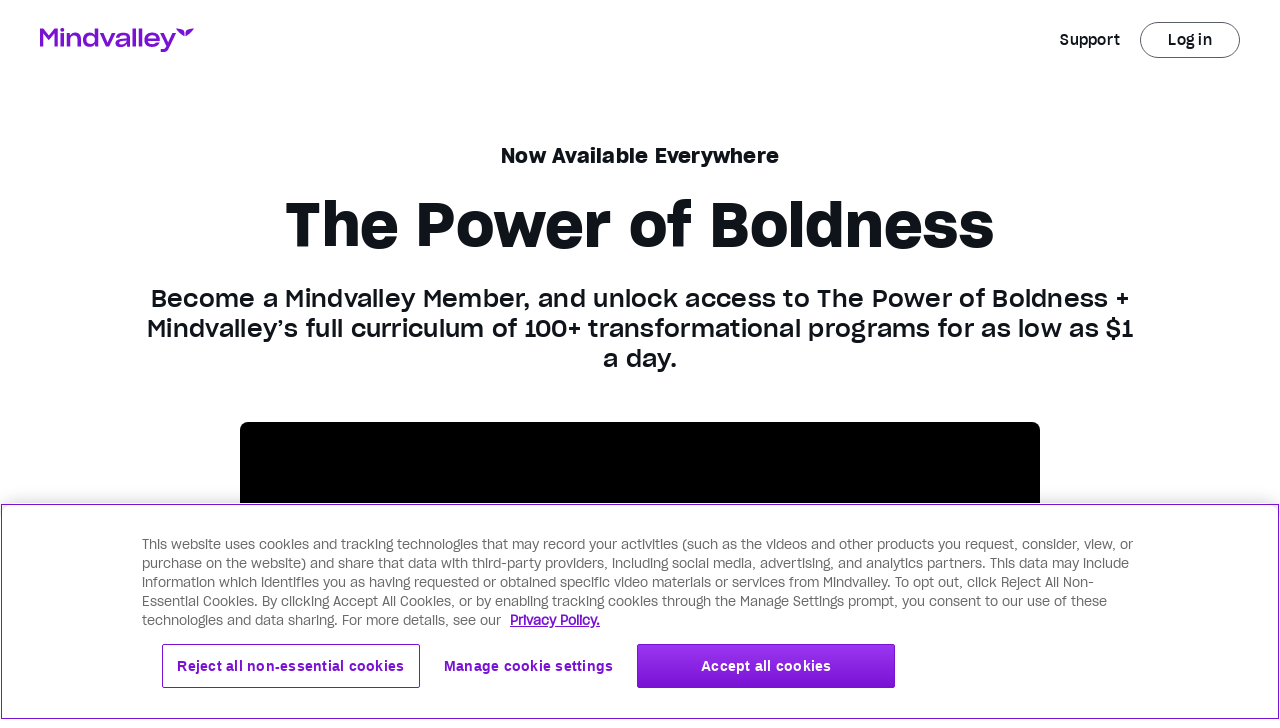

--- FILE ---
content_type: text/html;charset=UTF-8
request_url: https://www.mindvalley.com/boldness?utm_source=blog_inline_link&utm_campaign=evergreen_tpob&utm_medium=end_of_article&otag=mv_blog_tpob
body_size: 106569
content:
<!DOCTYPE html>
<html lang="en" data-n-head="%7B%22lang%22:%7B%22ssr%22:%22en%22%7D%7D">
  <head >
    <title>The Power of Boldness</title><meta data-n-head="ssr" charset="utf-8"><meta data-n-head="ssr" name="viewport" content="width=device-width, initial-scale=1"><meta data-n-head="ssr" name="google-site-verification" content="qAhFvvvd2MNL8EuCbm0lUN_MKDqTAa--yTcdd-Fj4Go"><meta data-n-head="ssr" name="mobile-web-app-capable" content="yes"><meta data-n-head="ssr" name="apple-mobile-web-app-status-bar-style" content="default"><meta data-n-head="ssr" name="ogType" content="website"><meta data-n-head="ssr" data-hid="title" name="title" content="The Power of Boldness"><meta data-n-head="ssr" data-hid="description" name="description" content="Innovative entrepreneur Naveen Jain teaches you how to expand your bold mindset and turn ambitious ideas into reality."><meta data-n-head="ssr" data-hid="apple-mobile-web-app-title" name="apple-mobile-web-app-title" content="The Power of Boldness"><meta data-n-head="ssr" data-hid="author" name="author" content="Naveen Jain"><meta data-n-head="ssr" data-hid="theme-color" name="theme-color" content="#fff"><meta data-n-head="ssr" property="og:type" content="website"><meta data-n-head="ssr" property="og:title" content="The Power of Boldness"><meta data-n-head="ssr" property="og:description" content="Innovative entrepreneur Naveen Jain teaches you how to expand your bold mindset and turn ambitious ideas into reality."><meta data-n-head="ssr" property="og:image" content="https://a.storyblok.com/f/60579/1200x630/f6f8ddbb77/tpob_fbsharesales.jpg"><meta data-n-head="ssr" property="og:site_name" content="Mindvalley"><meta data-n-head="ssr" property="og:url" content="https://www.mindvalley.com/boldness"><meta data-n-head="ssr" property="og:locale" content="en"><meta data-n-head="ssr" name="twitter:card" content="summary_large_image"><meta data-n-head="ssr" name="twitter:site" content="@mindvalley"><meta data-n-head="ssr" name="twitter:creator" content="@mindvalley"><meta data-n-head="ssr" name="twitter:url" content="https://www.mindvalley.com/boldness"><meta data-n-head="ssr" name="twitter:title" content="The Power of Boldness"><meta data-n-head="ssr" name="twitter:description" content="Innovative entrepreneur Naveen Jain teaches you how to expand your bold mindset and turn ambitious ideas into reality."><meta data-n-head="ssr" name="twitter:image" content="https://a.storyblok.com/f/60579/1200x630/f6f8ddbb77/tpob_fbsharesales.jpg"><meta data-n-head="ssr" data-hid="robots" name="robots" content="index, follow"><link data-n-head="ssr" data-hid="icon" rel="icon" type="image/x-icon" href="/favicon.ico"><link data-n-head="ssr" data-hid="apple-touch-icon" rel="apple-touch-icon" href="/apple-touch-icon.png"><link data-n-head="ssr" data-hid="manifest" rel="manifest" href="/manifest.json"><link data-n-head="ssr" rel="preconnect" href="https://fonts.gstatic.com" crossorigin="true"><link data-n-head="ssr" rel="preconnect" href="https://fonts.googleapis.com"><link data-n-head="ssr" rel="preconnect" href="https://www.google-analytics.com" crossorigin="true"><link data-n-head="ssr" data-hid="canonical" rel="canonical" href="https://www.mindvalley.com/boldness"><link data-n-head="ssr" data-hid="vwo-async-preload" rel="preload" referrerpolicy="no-referrer-when-downgrade" href="https://dev.visualwebsiteoptimizer.com/j.php?a=21388&amp;f=1&amp;pL=1" as="script"><link data-n-head="ssr" data-hid="youtube-image" rel="preload" as="image" href="https://img.youtube.com/vi/6OvCgNOlnTc/maxresdefault.jpg"><link data-n-head="ssr" rel="preload" as="image" href="https://storyblok-cdn.mindvalley.com/f/60579/2068x1110/6d05b5a899/tpob_sp_devices_curriculum.png?quality=60&amp;auto=webp&amp;dpr=2&amp;width=auto"><link data-n-head="ssr" rel="preload" as="image" href="https://storyblok-cdn.mindvalley.com/f/60579/600x600/6805cb8323/tpob_sp_bonus.jpg?quality=60&amp;auto=webp&amp;dpr=2&amp;width=auto"><link data-n-head="ssr" rel="preload" as="image" href="https://storyblok-cdn.mindvalley.com/f/60579/2048x2048/210c0b2e27/tpob_sp_bonus_1.jpg?quality=60&amp;auto=webp&amp;dpr=2&amp;width=auto"><link data-n-head="ssr" rel="preload" as="image" href="https://storyblok-cdn.mindvalley.com/f/60579/2048x2048/8479e46eb5/tpob_sp_bonus_2.jpg?quality=60&amp;auto=webp&amp;dpr=2&amp;width=auto"><link data-n-head="ssr" rel="preload" as="image" href="https://storyblok-cdn.mindvalley.com/f/60579/700x760/62a277e0dd/tpob_sp_author-m.jpg?quality=60&amp;auto=webp&amp;dpr=2&amp;width=auto"><link data-n-head="ssr" rel="preload" as="image" href="https://storyblok-cdn.mindvalley.com/f/60579/1200x1300/92c8931d64/tpob_sp_author-d-min-height.jpg?quality=60&amp;auto=webp&amp;dpr=2&amp;width=auto"><link data-n-head="ssr" rel="preload" as="image" href="https://storyblok-cdn.mindvalley.com/f/60579/513x150/837a025860/cpm_lp_aso_tedx.png?quality=60&amp;auto=webp&amp;dpr=2&amp;width=auto"><link data-n-head="ssr" rel="preload" as="image" href="https://res.cloudinary.com/mindvalley/image/fetch/c_scale,dpr_0,f_auto,fl_lossy,q_auto,w_auto/https://a.storyblok.com/f/60579/x/fab88bd566/logo_forbes.svg"><link data-n-head="ssr" rel="preload" as="image" href="https://res.cloudinary.com/mindvalley/image/fetch/c_scale,dpr_0,f_auto,fl_lossy,q_auto,w_auto/https://a.storyblok.com/f/60579/x/a895d67f53/codex-icon-wsj.svg"><link data-n-head="ssr" rel="preload" as="image" href="https://res.cloudinary.com/mindvalley/image/fetch/c_scale,dpr_0,f_auto,fl_lossy,q_auto,w_auto/https://a.storyblok.com/f/60579/x/0677f044f5/tpob_lp_aso_chicago_week.svg"><link data-n-head="ssr" rel="preload" as="image" href="https://res.cloudinary.com/mindvalley/image/fetch/c_scale,dpr_0,f_auto,fl_lossy,q_auto,w_auto/https://a.storyblok.com/f/60579/x/3bd8acd911/tpob_lp_aso_x_prize.svg"><link data-n-head="ssr" rel="preload" as="image" href="https://storyblok-cdn.mindvalley.com/f/60579/1000x560/12dca9d390/tpob_sp_reality_infusion_1.jpg?quality=60&amp;auto=webp&amp;dpr=2&amp;width=auto"><link data-n-head="ssr" rel="preload" as="image" href="https://storyblok-cdn.mindvalley.com/f/60579/1000x560/f3530d4478/tpob_sp_reality_infusion_2.jpg?quality=60&amp;auto=webp&amp;dpr=2&amp;width=auto"><link data-n-head="ssr" rel="preload" as="image" href="https://storyblok-cdn.mindvalley.com/f/60579/1000x1120/7e86bbc24d/tpob_sp_author-collage-1_2x.jpg?quality=60&amp;auto=webp&amp;dpr=2&amp;width=auto"><link data-n-head="ssr" rel="preload" as="image" href="https://storyblok-cdn.mindvalley.com/f/60579/1000x560/fbaa3e8669/tpob_sp_author-collage-2_2x.jpg?quality=60&amp;auto=webp&amp;dpr=2&amp;width=auto"><link data-n-head="ssr" rel="preload" as="image" href="https://storyblok-cdn.mindvalley.com/f/60579/1000x560/a1086fcf07/tpob_sp_author_collage_3_2x.jpg?quality=60&amp;auto=webp&amp;dpr=2&amp;width=auto"><link data-n-head="ssr" rel="preload" as="image" href="https://storyblok-cdn.mindvalley.com/f/60579/1594x883/c981ac783d/mvcom_hp_aa_devices.png?quality=60&amp;auto=webp&amp;dpr=2&amp;width=auto"><link data-n-head="ssr" rel="preload" as="image" href="https://res.cloudinary.com/mindvalley/image/upload/v1629882369/Icons/ico-outline-chevron-right.svg"><link data-n-head="ssr" rel="preload" as="image" href="https://res.cloudinary.com/mindvalley/image/upload/v1629882369/Icons/ico-outline-chevron-right.svg"><link data-n-head="ssr" rel="preload" as="image" href="https://res.cloudinary.com/mindvalley/image/upload/v1629882369/Icons/ico-outline-chevron-right.svg"><link data-n-head="ssr" rel="preload" as="image" href="https://storyblok-cdn.mindvalley.com/f/60579/1920x1080/6109162e69/tb_questcover_en.jpg?quality=60&amp;auto=webp&amp;dpr=2&amp;width=auto"><link data-n-head="ssr" rel="preload" as="image" href="https://storyblok-cdn.mindvalley.com/f/60579/640x640/18b430f66f/mvcom_hp_author-naveen-jain.jpg?quality=60&amp;auto=webp&amp;dpr=2&amp;width=auto"><link data-n-head="ssr" rel="preload" as="image" href="https://storyblok-cdn.mindvalley.com/f/60579/1920x1080/dbac0be4b5/bfb_questcover_en.jpg?quality=60&amp;auto=webp&amp;dpr=2&amp;width=auto"><link data-n-head="ssr" rel="preload" as="image" href="https://storyblok-cdn.mindvalley.com/f/60579/640x640/791d6a5847/mvcom_hp_author-eric-edmeades.jpg?quality=60&amp;auto=webp&amp;dpr=2&amp;width=auto"><link data-n-head="ssr" rel="preload" as="image" href="https://storyblok-cdn.mindvalley.com/f/60579/1920x1080/115f746109/man_questcover_en.jpg?quality=60&amp;auto=webp&amp;dpr=2&amp;width=auto"><link data-n-head="ssr" rel="preload" as="image" href="https://storyblok-cdn.mindvalley.com/f/60579/640x640/866c7d93e4/mvcom_hp_author-keith-ferrazi.jpg?quality=60&amp;auto=webp&amp;dpr=2&amp;width=auto"><link data-n-head="ssr" rel="preload" as="image" href="https://res.cloudinary.com/mindvalley/image/upload/v1653546558/Icons/Hexagon%20Icons/Coloured%20Icons%20%28opacity%29/hex-target-teal.svg"><link data-n-head="ssr" rel="preload" as="image" href="https://res.cloudinary.com/mindvalley/image/upload/v1653546556/Icons/Hexagon%20Icons/Coloured%20Icons%20%28opacity%29/hex-lightbulb-yellow.svg"><link data-n-head="ssr" rel="preload" as="image" href="https://res.cloudinary.com/mindvalley/image/upload/v1653546558/Icons/Hexagon%20Icons/Coloured%20Icons%20%28opacity%29/hex-trending-up-green.svg"><link data-n-head="ssr" rel="preload" as="image" href="https://res.cloudinary.com/mindvalley/image/upload/v1653546554/Icons/Hexagon%20Icons/Coloured%20Icons%20%28opacity%29/hex-heart-pink.svg"><link data-n-head="ssr" rel="preload" as="image" href="https://res.cloudinary.com/mindvalley/image/upload/v1646192801/badges/badge_refund_15days.svg"><link data-n-head="ssr" rel="preload" href="https://storyblok-cdn.mindvalley.com/f/60579/1440x536/9d5b183030/sums_vsl_ordermenu-d-1.png?quality=60&amp;auto=webp&amp;dpr=2&amp;width=auto" as="image"><link data-n-head="ssr" rel="preload" href="https://storyblok-cdn.mindvalley.com/f/60579/1440x536/9d5b183030/sums_vsl_ordermenu-d-1.png?quality=60&amp;auto=webp&amp;dpr=2&amp;width=auto" as="image"><link data-n-head="ssr" rel="preload" href="https://storyblok-cdn.mindvalley.com/f/60579/800x1600/17fdee7c9f/sums_vsl_ordermenu-m.jpg?quality=60&amp;auto=webp&amp;dpr=2&amp;width=auto" as="image"><link data-n-head="ssr" rel="preload" as="image" href="https://storyblok-cdn.mindvalley.com/f/60579/400x800/e05380f97c/global_order_steps_01_m.png?quality=60&amp;auto=webp&amp;dpr=2&amp;width=auto"><link data-n-head="ssr" rel="preload" as="image" href="https://storyblok-cdn.mindvalley.com/f/60579/750x420/fedcc3ec31/global_order_steps_01_d.png?quality=60&amp;auto=webp&amp;dpr=2&amp;width=auto"><link data-n-head="ssr" rel="preload" as="image" href="https://storyblok-cdn.mindvalley.com/f/60579/400x800/9ad9cb72fa/global_order_steps_02_m.png?quality=60&amp;auto=webp&amp;dpr=2&amp;width=auto"><link data-n-head="ssr" rel="preload" as="image" href="https://storyblok-cdn.mindvalley.com/f/60579/750x420/02f61405e5/global_order_steps_02_d.png?quality=60&amp;auto=webp&amp;dpr=2&amp;width=auto"><link data-n-head="ssr" rel="preload" as="image" href="https://storyblok-cdn.mindvalley.com/f/60579/400x800/a594229650/global_order_steps_03_m.png?quality=60&amp;auto=webp&amp;dpr=2&amp;width=auto"><link data-n-head="ssr" rel="preload" as="image" href="https://storyblok-cdn.mindvalley.com/f/60579/750x420/048b0e33da/global_order_steps_03_d.png?quality=60&amp;auto=webp&amp;dpr=2&amp;width=auto"><style data-n-head="ssr" data-hid="pb-global-style" type="text/css"></style><script data-n-head="ssr" data-hid="gtm" type="text/javascript">window.dataLayer = window.dataLayer || [];</script><script data-n-head="ssr" data-hid="dynamic-ads" type="text/javascript" charset="utf-8">window.dataLayer=window.dataLayer||[],window.dataLayer.push({event: "dynamic-ads",content_id:"0",content_type:"product",value:"0.1",currency:"USD"});</script><script data-n-head="ssr" data-hid="segment-analytics-consent" type="text/javascript" charset="utf-8">
    (function () {
      console.log('[SegmentConsentScript] IIFE started');
      var i="analytics",analytics=window[i]=window[i]||[];
      
      // If the real analytics.js is already on the page return.
      if (analytics.initialize) {
        console.log('[SegmentConsentScript] analytics already initialized');
        return;
      }

      // If the snippet was invoked already show an error.
      if (analytics.invoked) {
        if (window.console && console.error) {
          console.error('Segment snippet included twice.');
        }
        console.log('[SegmentConsentScript] analytics snippet already invoked');
        return;
      }

      // Invoked flag, to make sure the snippet
      // is never invoked twice.
      analytics.invoked = true;
      console.log('[SegmentConsentScript] analytics.invoked set to true');

      // A list of the methods in Analytics.js to stub
      analytics.methods = [
        'trackSubmit',
        'trackClick',
        'trackLink',
        'trackForm',
        'pageview',
        'identify',
        'reset',
        'group',
        'track',
        'ready',
        'alias',
        'debug',
        'page',
        'screen',
        'once',
        'off',
        'on',
        'addSourceMiddleware',
        'addIntegrationMiddleware',
        'setAnonymousId',
        'addDestinationMiddleware',
        'register'
      ];
      console.log('[SegmentConsentScript] analytics.methods set:', analytics.methods);

      // Define a factory to create stubs with advanced features
      analytics.factory = function (method) {
        return function () {
          if (window[i].initialized) return window[i][method].apply(window[i], arguments);
          var args = Array.prototype.slice.call(arguments);
          if (["track","screen","alias","group","page","identify"].indexOf(method) > -1) {
            var c = document.querySelector("link[rel='canonical']");
            args.push({__t:"bpc",c:c&&c.getAttribute("href")||void 0,p:location.pathname,u:location.href,s:location.search,t:document.title,r:document.referrer});
          }
          args.unshift(method);
          analytics.push(args);
          return analytics;
        };
      };
      console.log('[SegmentConsentScript] analytics.factory defined');

      // For each of our methods, generate a queueing stub
      for (var n = 0; n < analytics.methods.length; n++) {
        var key = analytics.methods[n];
        analytics[key] = analytics.factory(key);
      }
      console.log('[SegmentConsentScript] analytics stubs created for all methods');

      analytics.load = function (key, options) {
        var script = document.createElement('script');
        script.type = 'text/javascript';
        script.async = true;
        script.setAttribute("data-global-segment-analytics-key", i);
        script.src =
          'https://cdn.segment.com/analytics.js/v1/' + key + '/analytics.min.js';
        console.log('[SegmentConsentScript] analytics.load called with key:', key);
        var first = document.getElementsByTagName('script')[0];
        first.parentNode.insertBefore(script, first);
        analytics._loadOptions = options;
      };
      console.log('[SegmentConsentScript] analytics.load defined');

      // Load the OneTrust consent wrapper script
      var oneTrustScript = document.createElement('script');
      oneTrustScript.type = 'text/javascript';
      oneTrustScript.async = true;
      oneTrustScript.src = 'https://cdn.jsdelivr.net/npm/@segment/analytics-consent-wrapper-onetrust@latest/dist/umd/analytics-onetrust.umd.js';
      oneTrustScript.onload = function() {
        console.log('[SegmentConsentScript] OneTrust script loaded');
        if (window.withOneTrust) {
          console.log('[SegmentConsentScript] withOneTrust found, loading analytics with consent');
          window.withOneTrust(analytics).load('eqyCKSZcpCX92Sl5VEZD3WoF6AR0j5FL');
        } else {
          console.error('withOneTrust function not available');
          // Fallback to regular analytics load
          analytics.load('eqyCKSZcpCX92Sl5VEZD3WoF6AR0j5FL');
        }
      };
      oneTrustScript.onerror = function() {
        console.error('Failed to load OneTrust consent wrapper, falling back to regular analytics');
        analytics.load('eqyCKSZcpCX92Sl5VEZD3WoF6AR0j5FL');
      };
      
      var firstScript = document.getElementsByTagName('script')[0];
      firstScript.parentNode.insertBefore(oneTrustScript, firstScript);
      console.log('[SegmentConsentScript] OneTrust script injected');

      analytics.SNIPPET_VERSION = '5.2.1';
      console.log('[SegmentConsentScript] SNIPPET_VERSION set');
    })();
    </script><script data-n-head="ssr" src="https://secure.mindvalley.com/v3/countries.js" async></script><script data-n-head="ssr" src="https://secure.mindvalley.com/v3/tracking?type=js" async></script><script data-n-head="ssr" data-hid="cake-hid" async src="https://cakecdn.com/jssdk/lib.js" onload="this.__vm_l=1"></script><script data-n-head="ssr" data-hid="vwo-async-smartcode" id="vwoCode" type="text/javascript">window._vwo_code=window._vwo_code || (function() { var account_id=21388, version=1.3, settings_tolerance=2000, library_tolerance=2500, use_existing_jquery=false, is_spa=1, hide_element='body', f=false,d=document,code={use_existing_jquery:function(){return use_existing_jquery},library_tolerance:function(){return library_tolerance},finish:function(){if(!f){f=true;var e=d.getElementById('_vis_opt_path_hides');if(e)e.parentNode.removeChild(e)}},finished:function(){return f},load:function(e){var t=d.createElement('script');t.fetchPriority='high';t.src=e;t.type='text/javascript';t.innerText;t.onerror=function(){_vwo_code.finish()};d.getElementsByTagName('head')[0].appendChild(t)},init:function(){window.settings_timer=setTimeout(function(){_vwo_code.finish()},settings_tolerance);var e=d.createElement('style'),t=hide_element?hide_element+'{opacity:0 !important;filter:alpha(opacity=0) !important;background:none !important;}':'',i=d.getElementsByTagName('head')[0];e.setAttribute('id','_vis_opt_path_hides');e.setAttribute('nonce',document.querySelector('#vwoCode').nonce);e.setAttribute('type','text/css');if(e.styleSheet)e.styleSheet.cssText=t;else e.appendChild(d.createTextNode(t));i.appendChild(e);this.load('https://dev.visualwebsiteoptimizer.com/j.php?a='+account_id+'&u='+encodeURIComponent(d.URL)+'&f='+ +is_spa+'&vn='+version);return settings_timer}};window._vwo_settings_timer = code.init();return code;}());</script><noscript data-n-head="ssr" isSSR="false"><iframe src="https://www.googletagmanager.com/ns.html?id=GTM-M4ZRBSN" height="0" width="0" style="display:none;visibility:hidden"></iframe></noscript><link rel="modulepreload" as="script" crossorigin href="https://storyblok-assets.mindvalley.com/scripts/app.7a0d735733bfcd57180a.js"><link rel="modulepreload" as="script" crossorigin href="https://storyblok-assets.mindvalley.com/scripts/commons/app.804eb49b0450033b74df.js"><link rel="modulepreload" as="script" crossorigin href="https://storyblok-assets.mindvalley.com/scripts/runtime~app.c87244839edc016cb348.js"><link rel="modulepreload" as="script" crossorigin href="https://storyblok-assets.mindvalley.com/scripts/vendors/app.64f972e0306688fc7148.js"><link rel="modulepreload" as="script" crossorigin href="https://storyblok-assets.mindvalley.com/scripts/pages/_product/_page.6bbbf112edcdc160f7cc.js"><link rel="modulepreload" as="script" crossorigin href="https://storyblok-assets.mindvalley.com/scripts/components/page.a55dbb51a0c247e446f1.js"><link rel="modulepreload" as="script" crossorigin href="https://storyblok-assets.mindvalley.com/scripts/components/mindvalley-header.e0e646b55b28ddb0549a.js"><link rel="modulepreload" as="script" crossorigin href="https://storyblok-assets.mindvalley.com/scripts/components/lazy-image.73686604025cec9f7bb9.js"><link rel="modulepreload" as="script" crossorigin href="https://storyblok-assets.mindvalley.com/scripts/components/column.8c1094ff3c40d25d6320.js"><link rel="modulepreload" as="script" crossorigin href="https://storyblok-assets.mindvalley.com/scripts/components/include.a02582caab7391f96273.js"><link rel="modulepreload" as="script" crossorigin href="https://storyblok-assets.mindvalley.com/scripts/components/stat-boxes-type1.4dac8e83c5bcbbfac330.js"><link rel="modulepreload" as="script" crossorigin href="https://storyblok-assets.mindvalley.com/scripts/components/quest-duration-in-hours.67d0dc3f4842fd604777.js"><link rel="modulepreload" as="script" crossorigin href="https://storyblok-assets.mindvalley.com/scripts/components/enrollment-started-at.6163aa96f3fb6b01aaa3.js"><link rel="modulepreload" as="script" crossorigin href="https://storyblok-assets.mindvalley.com/scripts/components/intersected.d7fd35c82e0892b92dbc.js"><link rel="modulepreload" as="script" crossorigin href="https://storyblok-assets.mindvalley.com/scripts/components/stat-boxes-type2.4c6c455c7e8e2bba74e3.js"><link rel="modulepreload" as="script" crossorigin href="https://storyblok-assets.mindvalley.com/scripts/components/enrolment-count.ee7215f6168e0008ae99.js"><link rel="modulepreload" as="script" crossorigin href="https://storyblok-assets.mindvalley.com/scripts/components/accordion-item.d802f8980be30651a9c8.js"><link rel="modulepreload" as="script" crossorigin href="https://storyblok-assets.mindvalley.com/scripts/components/time-table.e7de51ff5bb7991a91b2.js"><link rel="modulepreload" as="script" crossorigin href="https://storyblok-assets.mindvalley.com/scripts/components/image-grid-collage.5f53212f4745d95293ac.js"><link rel="modulepreload" as="script" crossorigin href="https://storyblok-assets.mindvalley.com/scripts/components/plans.f96525a78193b9641c22.js"><link rel="modulepreload" as="script" crossorigin href="https://storyblok-assets.mindvalley.com/scripts/components/plan.d8db3a2fbc925bbbb863.js"><link rel="modulepreload" as="script" crossorigin href="https://storyblok-assets.mindvalley.com/scripts/components/arrows-buttons/components/assessment-container/components/badge-semantic/components/base-/c15a6fcb.78053dd7018c60c63b19.js"><link rel="modulepreload" as="script" crossorigin href="https://storyblok-assets.mindvalley.com/scripts/components/plan-v2.ccd76e795e4f0aa79341.js"><link rel="modulepreload" as="script" crossorigin href="https://storyblok-assets.mindvalley.com/scripts/components/plan/components/plan-v1.cd5e3b82959089a90f20.js"><link rel="modulepreload" as="script" crossorigin href="https://storyblok-assets.mindvalley.com/scripts/components/credit-card-disclaimer.535a9d1a03853cff99aa.js"><link rel="prefetch" as="style" href="https://storyblok-assets.mindvalley.com/css/DropdownPart3.af963d7b7385879323c7.css"><link rel="prefetch" as="style" href="https://storyblok-assets.mindvalley.com/css/GrowthAreasFilter.07ebc08185af6d147640.css"><link rel="prefetch" as="style" href="https://storyblok-assets.mindvalley.com/css/GrowthAreasResults.5ae6847d527300b46f1a.css"><link rel="prefetch" as="style" href="https://storyblok-assets.mindvalley.com/css/IndividualGrowthAreaResults.bc8ca6119e665c51ab77.css"><link rel="prefetch" as="style" href="https://storyblok-assets.mindvalley.com/css/IndividualOutcomeResults.5825ebd2b4a51db457d7.css"><link rel="prefetch" as="style" href="https://storyblok-assets.mindvalley.com/css/OutcomesFilter.3538f7aee79ab4803592.css"><link rel="prefetch" as="style" href="https://storyblok-assets.mindvalley.com/css/components/add-to-calendar-button.fa36ef5c18d59e6e8f71.css"><link rel="prefetch" as="style" href="https://storyblok-assets.mindvalley.com/css/components/add-to-calendar-wrapper.fa36ef5c18d59e6e8f71.css"><link rel="prefetch" as="style" href="https://storyblok-assets.mindvalley.com/css/components/advanced-select.867f999d7e4d0556418f.css"><link rel="prefetch" as="style" href="https://storyblok-assets.mindvalley.com/css/components/advantages.485bf2e36a6620e28d5c.css"><link rel="prefetch" as="style" href="https://storyblok-assets.mindvalley.com/css/components/aff-signup-form.a37c4ed8b2a2caf07a3f.css"><link rel="prefetch" as="style" href="https://storyblok-assets.mindvalley.com/css/components/all-access-card.2adb11cb0e39b0adfcf8.css"><link rel="prefetch" as="style" href="https://storyblok-assets.mindvalley.com/css/components/already-logged-in.3a7b62a93dec850a1ebf.css"><link rel="prefetch" as="style" href="https://storyblok-assets.mindvalley.com/css/components/animation-block.ddf522d3e5c3bb2a608a.css"><link rel="prefetch" as="style" href="https://storyblok-assets.mindvalley.com/css/components/arengu-form.7a320cda1f21a05ad5e5.css"><link rel="prefetch" as="style" href="https://storyblok-assets.mindvalley.com/css/components/art-card.a7bb8f5734316bd7b01c.css"><link rel="prefetch" as="style" href="https://storyblok-assets.mindvalley.com/css/components/assessment-container.c2d7a0025744e6834ee8.css"><link rel="prefetch" as="style" href="https://storyblok-assets.mindvalley.com/css/components/assessment-container/components/category-selection.640400de3b1d1928d56f.css"><link rel="prefetch" as="style" href="https://storyblok-assets.mindvalley.com/css/components/assessment-growth-area-category-form.cba50daa8feb0384d48f.css"><link rel="prefetch" as="style" href="https://storyblok-assets.mindvalley.com/css/components/assessment-progress-bar.4dd36dca5bafab7fdc02.css"><link rel="prefetch" as="style" href="https://storyblok-assets.mindvalley.com/css/components/assessment-rating-bar.309f1e4aa19b3430ad05.css"><link rel="prefetch" as="style" href="https://storyblok-assets.mindvalley.com/css/components/assessment-sticky-wrapper.be4879ba805ba940539c.css"><link rel="prefetch" as="style" href="https://storyblok-assets.mindvalley.com/css/components/author-card.a37560c9ed803c499624.css"><link rel="prefetch" as="style" href="https://storyblok-assets.mindvalley.com/css/components/auto-image-scroll.625f84b35875e2c6904b.css"><link rel="prefetch" as="style" href="https://storyblok-assets.mindvalley.com/css/components/available-programs-card.ab237c7225d7e159450c.css"><link rel="prefetch" as="style" href="https://storyblok-assets.mindvalley.com/css/components/available-programs-skeleton.e3bc35a44920de71add1.css"><link rel="prefetch" as="style" href="https://storyblok-assets.mindvalley.com/css/components/available-programs-wrapper.e8582aaa5724443387f3.css"><link rel="prefetch" as="style" href="https://storyblok-assets.mindvalley.com/css/components/background-media.153dd245d3ac90908c69.css"><link rel="prefetch" as="style" href="https://storyblok-assets.mindvalley.com/css/components/badge-coming-soon.1eadf2827b8c700ffc67.css"><link rel="prefetch" as="style" href="https://storyblok-assets.mindvalley.com/css/components/badge-non-semantic.3ef5ede69dc13e9e4939.css"><link rel="prefetch" as="style" href="https://storyblok-assets.mindvalley.com/css/components/badge-semantic-dot.c0391fb6df0ef2131906.css"><link rel="prefetch" as="style" href="https://storyblok-assets.mindvalley.com/css/components/badge-semantic.1dc5cd437f14b6b88f7b.css"><link rel="prefetch" as="style" href="https://storyblok-assets.mindvalley.com/css/components/base-button.1e18989c8b9f4f39ad12.css"><link rel="prefetch" as="style" href="https://storyblok-assets.mindvalley.com/css/components/bonus-content-card.3a0a5a5c221fabd90a1e.css"><link rel="prefetch" as="style" href="https://storyblok-assets.mindvalley.com/css/components/breadcrumb-step.c16191a582525e2cd47e.css"><link rel="prefetch" as="style" href="https://storyblok-assets.mindvalley.com/css/components/breadcrumbs.aa9a2d5edd1fc1658bd2.css"><link rel="prefetch" as="style" href="https://storyblok-assets.mindvalley.com/css/components/calendar.d1af3eb830054640c051.css"><link rel="prefetch" as="style" href="https://storyblok-assets.mindvalley.com/css/components/callout-container.57c84e4cb54acb2a34c9.css"><link rel="prefetch" as="style" href="https://storyblok-assets.mindvalley.com/css/components/carousel.e1fbd4ca93de2f9cfa58.css"><link rel="prefetch" as="style" href="https://storyblok-assets.mindvalley.com/css/components/carousel/components/story-card.a36201dc96f92e7d3dd3.css"><link rel="prefetch" as="style" href="https://storyblok-assets.mindvalley.com/css/components/category-heading.c027a47c4cea8020abea.css"><link rel="prefetch" as="style" href="https://storyblok-assets.mindvalley.com/css/components/category-icon.aa965edd6363edc3feac.css"><link rel="prefetch" as="style" href="https://storyblok-assets.mindvalley.com/css/components/checkout-link.717f94cd9e538f683bad.css"><link rel="prefetch" as="style" href="https://storyblok-assets.mindvalley.com/css/components/collage-with-captions.d7e6a02c5918da0d767e.css"><link rel="prefetch" as="style" href="https://storyblok-assets.mindvalley.com/css/components/collapsable-card.9f8fd99f1406c454a56c.css"><link rel="prefetch" as="style" href="https://storyblok-assets.mindvalley.com/css/components/collapsable-cards-column.9f8fd99f1406c454a56c.css"><link rel="prefetch" as="style" href="https://storyblok-assets.mindvalley.com/css/components/collapsable-column.1a4ed0e5945470a46d6a.css"><link rel="prefetch" as="style" href="https://storyblok-assets.mindvalley.com/css/components/collapsable-container-with-button.af2c974f0d85133cd22e.css"><link rel="prefetch" as="style" href="https://storyblok-assets.mindvalley.com/css/components/coming-soon-program-wrapper.d85bb7d8d9cecae28dfb.css"><link rel="prefetch" as="style" href="https://storyblok-assets.mindvalley.com/css/components/content-hub.2595f75d32b0c502a65c.css"><link rel="prefetch" as="style" href="https://storyblok-assets.mindvalley.com/css/components/content-switcher.4011ef35ebbdc28c3054.css"><link rel="prefetch" as="style" href="https://storyblok-assets.mindvalley.com/css/components/continue-button.a0199e6cc9cc7f424acc.css"><link rel="prefetch" as="style" href="https://storyblok-assets.mindvalley.com/css/components/copy-link.41ccc4ecb629e36c7454.css"><link rel="prefetch" as="style" href="https://storyblok-assets.mindvalley.com/css/components/course-card.68d9d8957c4134bca82c.css"><link rel="prefetch" as="style" href="https://storyblok-assets.mindvalley.com/css/components/curriculum-accordion-lesson.b94a4ee5849f234d0a4c.css"><link rel="prefetch" as="style" href="https://storyblok-assets.mindvalley.com/css/components/curriculum-accordion-part.2f9ff8fd755439d49a9c.css"><link rel="prefetch" as="style" href="https://storyblok-assets.mindvalley.com/css/components/curriculum-accordion.702a9bfdc88d9d56c6da.css"><link rel="prefetch" as="style" href="https://storyblok-assets.mindvalley.com/css/components/curriculum-list.08fb26e073f1d0ab3c16.css"><link rel="prefetch" as="style" href="https://storyblok-assets.mindvalley.com/css/components/curriculum-quest-dynamic.467a27ba2213e334fca4.css"><link rel="prefetch" as="style" href="https://storyblok-assets.mindvalley.com/css/components/decoy-template.750e4ea0e4cfaee6567b.css"><link rel="prefetch" as="style" href="https://storyblok-assets.mindvalley.com/css/components/deletelater.68b06ae2fe2db36c6420.css"><link rel="prefetch" as="style" href="https://storyblok-assets.mindvalley.com/css/components/double-media-scroll.c90b4e92ae4a1dcdc2fb.css"><link rel="prefetch" as="style" href="https://storyblok-assets.mindvalley.com/css/components/dynamic-story-widget.0f2c3d79b838f53f5d1d.css"><link rel="prefetch" as="style" href="https://storyblok-assets.mindvalley.com/css/components/education-tracks.dad47e6361e4bb06ca0d.css"><link rel="prefetch" as="style" href="https://storyblok-assets.mindvalley.com/css/components/ellipse-number.adf3e17fad343ce80468.css"><link rel="prefetch" as="style" href="https://storyblok-assets.mindvalley.com/css/components/event-card.0beeb1841c2e1d2859b5.css"><link rel="prefetch" as="style" href="https://storyblok-assets.mindvalley.com/css/components/faq-item.132dc9d5fde1b6aaf36c.css"><link rel="prefetch" as="style" href="https://storyblok-assets.mindvalley.com/css/components/feature-table.e9d31656da1ff897987c.css"><link rel="prefetch" as="style" href="https://storyblok-assets.mindvalley.com/css/components/featured-story-card.46e79138964adde83ea7.css"><link rel="prefetch" as="style" href="https://storyblok-assets.mindvalley.com/css/components/footer-nav.ac0499b119338646ad09.css"><link rel="prefetch" as="style" href="https://storyblok-assets.mindvalley.com/css/components/free-course-card.f954bd4538e0909c55a7.css"><link rel="prefetch" as="style" href="https://storyblok-assets.mindvalley.com/css/components/free-courses-grid.2e332bce26f9c1f5eefe.css"><link rel="prefetch" as="style" href="https://storyblok-assets.mindvalley.com/css/components/free-product.99f39c9cac628976ecc7.css"><link rel="prefetch" as="style" href="https://storyblok-assets.mindvalley.com/css/components/free-quest-layout.1e18989c8b9f4f39ad12.css"><link rel="prefetch" as="style" href="https://storyblok-assets.mindvalley.com/css/components/frequently-asked-questions.2654f60a1db5a8f14a01.css"><link rel="prefetch" as="style" href="https://storyblok-assets.mindvalley.com/css/components/full-screen-modal.3e2a70d12a6fa4fbc5fd.css"><link rel="prefetch" as="style" href="https://storyblok-assets.mindvalley.com/css/components/growth-area-container.016c7e3b33f93aaac574.css"><link rel="prefetch" as="style" href="https://storyblok-assets.mindvalley.com/css/components/hero-sales-page2.86968399a65095aacbb9.css"><link rel="prefetch" as="style" href="https://storyblok-assets.mindvalley.com/css/components/how-it-works-static.dbe6b57a4b039e31efbe.css"><link rel="prefetch" as="style" href="https://storyblok-assets.mindvalley.com/css/components/hubspot-form.0494433ba3ef25cd25e0.css"><link rel="prefetch" as="style" href="https://storyblok-assets.mindvalley.com/css/components/icon.acc3fd8b9dfb630d9f61.css"><link rel="prefetch" as="style" href="https://storyblok-assets.mindvalley.com/css/components/interactive-section.d7ff8d1526b1448e3ea7.css"><link rel="prefetch" as="style" href="https://storyblok-assets.mindvalley.com/css/components/item-row.9104c1074e5b4f30a393.css"><link rel="prefetch" as="style" href="https://storyblok-assets.mindvalley.com/css/components/item-rows-section.9104c1074e5b4f30a393.css"><link rel="prefetch" as="style" href="https://storyblok-assets.mindvalley.com/css/components/journey-card.2a30a6fa794df35ad54d.css"><link rel="prefetch" as="style" href="https://storyblok-assets.mindvalley.com/css/components/jump-navigation.00f84a15003fef55e313.css"><link rel="prefetch" as="style" href="https://storyblok-assets.mindvalley.com/css/components/labour-illusion.174032121fa0d52e239d.css"><link rel="prefetch" as="style" href="https://storyblok-assets.mindvalley.com/css/components/language-accordion.98eb786c7ef1d8ff0b84.css"><link rel="prefetch" as="style" href="https://storyblok-assets.mindvalley.com/css/components/language-select-nav.4458063cc3fbcac1de52.css"><link rel="prefetch" as="style" href="https://storyblok-assets.mindvalley.com/css/components/likelihood-of-achievement1.d8611de6c7880b0a0e95.css"><link rel="prefetch" as="style" href="https://storyblok-assets.mindvalley.com/css/components/loading-dots.d23ff3b0f05f94a010d1.css"><link rel="prefetch" as="style" href="https://storyblok-assets.mindvalley.com/css/components/masterclass-card.2d9278ef4bbab4d92fdb.css"><link rel="prefetch" as="style" href="https://storyblok-assets.mindvalley.com/css/components/meditation-card.c6a31fc1d9bcc330c5c5.css"><link rel="prefetch" as="style" href="https://storyblok-assets.mindvalley.com/css/components/member-checkout-link-simple.83e7cd0b35222f108cd3.css"><link rel="prefetch" as="style" href="https://storyblok-assets.mindvalley.com/css/components/member-checkout-link.f8e06c8785f530b9835e.css"><link rel="prefetch" as="style" href="https://storyblok-assets.mindvalley.com/css/components/membership-card.0e24847e86c187c7bfff.css"><link rel="prefetch" as="style" href="https://storyblok-assets.mindvalley.com/css/components/membership-cards-grid.e886759a3871031ee7eb.css"><link rel="prefetch" as="style" href="https://storyblok-assets.mindvalley.com/css/components/mindvalley-checkbox.0738ef5559425c133053.css"><link rel="prefetch" as="style" href="https://storyblok-assets.mindvalley.com/css/components/mindvalley-footer-with-navigation.ac0499b119338646ad09.css"><link rel="prefetch" as="style" href="https://storyblok-assets.mindvalley.com/css/components/mindvalley-footer.ac0499b119338646ad09.css"><link rel="prefetch" as="style" href="https://storyblok-assets.mindvalley.com/css/components/mindvalley-header-logo-only.f1b06eaf5b004d7b07af.css"><link rel="prefetch" as="style" href="https://storyblok-assets.mindvalley.com/css/components/mindvalley-header-with-nav.831e2c676496f8179159.css"><link rel="prefetch" as="style" href="https://storyblok-assets.mindvalley.com/css/components/mindvalley-header-with-nav/components/mindvalley-smart-nav/components/mindvalley-smart-na/ed8645c7.8164e9cc9d7dc6940c94.css"><link rel="prefetch" as="style" href="https://storyblok-assets.mindvalley.com/css/components/mindvalley-navbar-pop-up-version.9b2fde17f63eb345934d.css"><link rel="prefetch" as="style" href="https://storyblok-assets.mindvalley.com/css/components/mindvalley-navbar.f1b06eaf5b004d7b07af.css"><link rel="prefetch" as="style" href="https://storyblok-assets.mindvalley.com/css/components/mindvalley-smart-nav-mobile/components/mindvalley-smart-nav-wrapper.7da269baa0c2cb06a4ae.css"><link rel="prefetch" as="style" href="https://storyblok-assets.mindvalley.com/css/components/mindvalley-smart-nav-wrapper.96748bbe0ba7138593b9.css"><link rel="prefetch" as="style" href="https://storyblok-assets.mindvalley.com/css/components/mindvalley-smart-nav.96748bbe0ba7138593b9.css"><link rel="prefetch" as="style" href="https://storyblok-assets.mindvalley.com/css/components/modal.226d6ce78e16cbb24f00.css"><link rel="prefetch" as="style" href="https://storyblok-assets.mindvalley.com/css/components/mv-score-categories.bbc0e182593febea4919.css"><link rel="prefetch" as="style" href="https://storyblok-assets.mindvalley.com/css/components/mv-score-category.bbc0e182593febea4919.css"><link rel="prefetch" as="style" href="https://storyblok-assets.mindvalley.com/css/components/mv-score-container.dfef075d60c05822d0a5.css"><link rel="prefetch" as="style" href="https://storyblok-assets.mindvalley.com/css/components/navigation-dropdown.a9ceb853b86f1d3bbcb3.css"><link rel="prefetch" as="style" href="https://storyblok-assets.mindvalley.com/css/components/newsletter.a28a7b0b6c646af066c0.css"><link rel="prefetch" as="style" href="https://storyblok-assets.mindvalley.com/css/components/order-confirmation.46ec0754d13b1717bd40.css"><link rel="prefetch" as="style" href="https://storyblok-assets.mindvalley.com/css/components/order-menu.1c1ad11f84dd0f614dc1.css"><link rel="prefetch" as="style" href="https://storyblok-assets.mindvalley.com/css/components/ordermenu-test-option2.1851f7e39de79046049f.css"><link rel="prefetch" as="style" href="https://storyblok-assets.mindvalley.com/css/components/osiris-checkoutlink.1e18989c8b9f4f39ad12.css"><link rel="prefetch" as="style" href="https://storyblok-assets.mindvalley.com/css/components/outcome-chip-container.844b1bcb9a37168b179a.css"><link rel="prefetch" as="style" href="https://storyblok-assets.mindvalley.com/css/components/outcome-chip.e4f76c2ccb41acadeb0e.css"><link rel="prefetch" as="style" href="https://storyblok-assets.mindvalley.com/css/components/outcome-input-component.2afa8754974c8c35c9d8.css"><link rel="prefetch" as="style" href="https://storyblok-assets.mindvalley.com/css/components/outcome-selection-form.2afa8754974c8c35c9d8.css"><link rel="prefetch" as="style" href="https://storyblok-assets.mindvalley.com/css/components/parallax-container.453f093ec2af9833bfc5.css"><link rel="prefetch" as="style" href="https://storyblok-assets.mindvalley.com/css/components/phone-frame-auto-scroll.8357fedf727405bef058.css"><link rel="prefetch" as="style" href="https://storyblok-assets.mindvalley.com/css/components/phone-number-form.101736fde4f993255390.css"><link rel="prefetch" as="style" href="https://storyblok-assets.mindvalley.com/css/components/photo-gallery-with-nav.b9efc3d1280bd94a2097.css"><link rel="prefetch" as="style" href="https://storyblok-assets.mindvalley.com/css/components/photo-gallery.f767afaea1e89ff5b67d.css"><link rel="prefetch" as="style" href="https://storyblok-assets.mindvalley.com/css/components/photo-results.a39bbac35b4a07688b46.css"><link rel="prefetch" as="style" href="https://storyblok-assets.mindvalley.com/css/components/pinned-scroll-content-switcher.4ba3a0e129be5624aa58.css"><link rel="prefetch" as="style" href="https://storyblok-assets.mindvalley.com/css/components/plan-card.1e18989c8b9f4f39ad12.css"><link rel="prefetch" as="style" href="https://storyblok-assets.mindvalley.com/css/components/plan-v1.6e828f1f016e06a7abe1.css"><link rel="prefetch" as="style" href="https://storyblok-assets.mindvalley.com/css/components/press-snippet-card.cea20ea44c50b7418c8f.css"><link rel="prefetch" as="style" href="https://storyblok-assets.mindvalley.com/css/components/program-card.db3bb10bc55152ecc9db.css"><link rel="prefetch" as="style" href="https://storyblok-assets.mindvalley.com/css/components/program-category-card.2d3a719534d7c041a55c.css"><link rel="prefetch" as="style" href="https://storyblok-assets.mindvalley.com/css/components/program-category-card2.46fd50418fad24d096b7.css"><link rel="prefetch" as="style" href="https://storyblok-assets.mindvalley.com/css/components/program-category-skeleton.80f53817314f907ff573.css"><link rel="prefetch" as="style" href="https://storyblok-assets.mindvalley.com/css/components/program-category-wrapper.679283aff67541d4f5f8.css"><link rel="prefetch" as="style" href="https://storyblok-assets.mindvalley.com/css/components/quest-cards.c6762457319f91ca55d3.css"><link rel="prefetch" as="style" href="https://storyblok-assets.mindvalley.com/css/components/quote.e371cb91d856871ad87b.css"><link rel="prefetch" as="style" href="https://storyblok-assets.mindvalley.com/css/components/raw-html-v2.47768e05b2fb7cbc0c15.css"><link rel="prefetch" as="style" href="https://storyblok-assets.mindvalley.com/css/components/reading-indicator.71a253298c6f0ba1827c.css"><link rel="prefetch" as="style" href="https://storyblok-assets.mindvalley.com/css/components/recommendation-card.26fcca4ded9c9e016cd3.css"><link rel="prefetch" as="style" href="https://storyblok-assets.mindvalley.com/css/components/recommendation-grid.a114c953d7da874f038b.css"><link rel="prefetch" as="style" href="https://storyblok-assets.mindvalley.com/css/components/referral-popup.e6b82b1d648c0e0a6b6a.css"><link rel="prefetch" as="style" href="https://storyblok-assets.mindvalley.com/css/components/registration-one-step.af4862be7b8e37491480.css"><link rel="prefetch" as="style" href="https://storyblok-assets.mindvalley.com/css/components/registration-timestamp.cb0310764aef9cffd772.css"><link rel="prefetch" as="style" href="https://storyblok-assets.mindvalley.com/css/components/registration-two-step.824b188ed4cd1f356ba5.css"><link rel="prefetch" as="style" href="https://storyblok-assets.mindvalley.com/css/components/registration.30bc04b5e1e1a409160c.css"><link rel="prefetch" as="style" href="https://storyblok-assets.mindvalley.com/css/components/registration/components/registration-one-step/components/registration-timestamp/component/30dc8a7d.621e5db54c1a059fb085.css"><link rel="prefetch" as="style" href="https://storyblok-assets.mindvalley.com/css/components/responsive-navbar.3d4165b6e5856dd12b77.css"><link rel="prefetch" as="style" href="https://storyblok-assets.mindvalley.com/css/components/results-card.d6e065de4a45b7caba99.css"><link rel="prefetch" as="style" href="https://storyblok-assets.mindvalley.com/css/components/rsvp-now.41e1464d095297212981.css"><link rel="prefetch" as="style" href="https://storyblok-assets.mindvalley.com/css/components/schedule-table.e485c27d6766a80887dd.css"><link rel="prefetch" as="style" href="https://storyblok-assets.mindvalley.com/css/components/scroll-carousel.513b3c3804ff2e66a304.css"><link rel="prefetch" as="style" href="https://storyblok-assets.mindvalley.com/css/components/scroll-horizontal-animation.b75b3d65320ba572e62f.css"><link rel="prefetch" as="style" href="https://storyblok-assets.mindvalley.com/css/components/secret-key-codex.e3e1fedea60f00ce7565.css"><link rel="prefetch" as="style" href="https://storyblok-assets.mindvalley.com/css/components/selector-nav.df9bce2cc42f1e6e76f2.css"><link rel="prefetch" as="style" href="https://storyblok-assets.mindvalley.com/css/components/share-buttons.974b2ad60a315692eaad.css"><link rel="prefetch" as="style" href="https://storyblok-assets.mindvalley.com/css/components/signup.ae3bc5d669335c408484.css"><link rel="prefetch" as="style" href="https://storyblok-assets.mindvalley.com/css/components/single-column-component.00014ea0ec9c6e63825e.css"><link rel="prefetch" as="style" href="https://storyblok-assets.mindvalley.com/css/components/slide-transition.2368dc8f3bdd493d0603.css"><link rel="prefetch" as="style" href="https://storyblok-assets.mindvalley.com/css/components/stat-boxes-type3.a0151a12acef3ecef7b7.css"><link rel="prefetch" as="style" href="https://storyblok-assets.mindvalley.com/css/components/stat-boxes-type4.e517f9e0688c0b30d588.css"><link rel="prefetch" as="style" href="https://storyblok-assets.mindvalley.com/css/components/static-webinar-video-player/components/static-webinar-video-player-wrapper/components/tab/0daac4ed.46b14f6f931720bb85cf.css"><link rel="prefetch" as="style" href="https://storyblok-assets.mindvalley.com/css/components/static-webinar-video-player/components/static-webinar-video-player-wrapper/components/web/3b0d2f79.f4518d90c9a942cb42af.css"><link rel="prefetch" as="style" href="https://storyblok-assets.mindvalley.com/css/components/step.1f86ab5dcf83206a2a21.css"><link rel="prefetch" as="style" href="https://storyblok-assets.mindvalley.com/css/components/stories-count-parallax.bb70c427b72bc92c893b.css"><link rel="prefetch" as="style" href="https://storyblok-assets.mindvalley.com/css/components/stories-count-section.ec3cc3db32e06c93f5f6.css"><link rel="prefetch" as="style" href="https://storyblok-assets.mindvalley.com/css/components/stories-filter.7a2af1a1913786c9885a.css"><link rel="prefetch" as="style" href="https://storyblok-assets.mindvalley.com/css/components/story-list-item.22236e6a61ad33df983d.css"><link rel="prefetch" as="style" href="https://storyblok-assets.mindvalley.com/css/components/story-list.91e209206a8fe81a3790.css"><link rel="prefetch" as="style" href="https://storyblok-assets.mindvalley.com/css/components/story-modal-v2.067264d2383e8be94f2d.css"><link rel="prefetch" as="style" href="https://storyblok-assets.mindvalley.com/css/components/story-modal.7cd76aa67b139ba5e4a0.css"><link rel="prefetch" as="style" href="https://storyblok-assets.mindvalley.com/css/components/story-widget.9dd5d94602997ce9c3cc.css"><link rel="prefetch" as="style" href="https://storyblok-assets.mindvalley.com/css/components/storyblok-stats.337791fad861cd709432.css"><link rel="prefetch" as="style" href="https://storyblok-assets.mindvalley.com/css/components/stripe-checkout-link.1e18989c8b9f4f39ad12.css"><link rel="prefetch" as="style" href="https://storyblok-assets.mindvalley.com/css/components/sub-navigation.bf05b660cc0847dd0bdf.css"><link rel="prefetch" as="style" href="https://storyblok-assets.mindvalley.com/css/components/swipe-up-wrapper.c500d11cb8b9b55e0872.css"><link rel="prefetch" as="style" href="https://storyblok-assets.mindvalley.com/css/components/swiper-carousel-chip.03ef81975e3326c51902.css"><link rel="prefetch" as="style" href="https://storyblok-assets.mindvalley.com/css/components/swiper-carousel-item.a27c2d8c24a49a6bb57f.css"><link rel="prefetch" as="style" href="https://storyblok-assets.mindvalley.com/css/components/swiper-carousel.2e4ee42c5404847bb27d.css"><link rel="prefetch" as="style" href="https://storyblok-assets.mindvalley.com/css/components/tabbed-videos.2b45ee002ee223b27ca4.css"><link rel="prefetch" as="style" href="https://storyblok-assets.mindvalley.com/css/components/team.4c8b9ba2434478257c85.css"><link rel="prefetch" as="style" href="https://storyblok-assets.mindvalley.com/css/components/telephone-input.40d87cc674ffec332dc4.css"><link rel="prefetch" as="style" href="https://storyblok-assets.mindvalley.com/css/components/testimonials.998b61f4c898a0574456.css"><link rel="prefetch" as="style" href="https://storyblok-assets.mindvalley.com/css/components/testimony.1a09d43630e422b5603d.css"><link rel="prefetch" as="style" href="https://storyblok-assets.mindvalley.com/css/components/thumbnail.9b6a97ca9c3a9873f53a.css"><link rel="prefetch" as="style" href="https://storyblok-assets.mindvalley.com/css/components/ticket-price-comparison.867b8c8a37c3b0ebf63d.css"><link rel="prefetch" as="style" href="https://storyblok-assets.mindvalley.com/css/components/tiles-to-scroll-wrapper.f0cafe5ab695060bf63c.css"><link rel="prefetch" as="style" href="https://storyblok-assets.mindvalley.com/css/components/timeline-card.d850056ab8906b3ec8bd.css"><link rel="prefetch" as="style" href="https://storyblok-assets.mindvalley.com/css/components/timeline-with-pin-scroll.535089ec4491d9be7de4.css"><link rel="prefetch" as="style" href="https://storyblok-assets.mindvalley.com/css/components/timeslot.bb9f71ea68a7ffc68a2c.css"><link rel="prefetch" as="style" href="https://storyblok-assets.mindvalley.com/css/components/toggle-button.bb3c595e8563dd43d42a.css"><link rel="prefetch" as="style" href="https://storyblok-assets.mindvalley.com/css/components/toggle-pill-buttons.35ebf22ccdcac4451777.css"><link rel="prefetch" as="style" href="https://storyblok-assets.mindvalley.com/css/components/track.bf3cd5ac635bbfc3adca.css"><link rel="prefetch" as="style" href="https://storyblok-assets.mindvalley.com/css/components/trainer-details-v1.2613279dce503b56613c.css"><link rel="prefetch" as="style" href="https://storyblok-assets.mindvalley.com/css/components/trainer-details-v2.3a8842998f8555b877e9.css"><link rel="prefetch" as="style" href="https://storyblok-assets.mindvalley.com/css/components/trainer-section-card.531101e864f8c8b9c0ee.css"><link rel="prefetch" as="style" href="https://storyblok-assets.mindvalley.com/css/components/trainer-section.531101e864f8c8b9c0ee.css"><link rel="prefetch" as="style" href="https://storyblok-assets.mindvalley.com/css/components/trainers.4c8b9ba2434478257c85.css"><link rel="prefetch" as="style" href="https://storyblok-assets.mindvalley.com/css/components/transformation-card.48fde47210361ba563ec.css"><link rel="prefetch" as="style" href="https://storyblok-assets.mindvalley.com/css/components/transformation-cards-grid.fd80e329493eba566d58.css"><link rel="prefetch" as="style" href="https://storyblok-assets.mindvalley.com/css/components/two-column-component.aa2dc975befa3dedba94.css"><link rel="prefetch" as="style" href="https://storyblok-assets.mindvalley.com/css/components/upsell-hero.de0dcb55c20be507635a.css"><link rel="prefetch" as="style" href="https://storyblok-assets.mindvalley.com/css/components/user-input-control.6de96ca859c5fbe0dc20.css"><link rel="prefetch" as="style" href="https://storyblok-assets.mindvalley.com/css/components/v-turb-video-player.ccb709aa059a008a91c5.css"><link rel="prefetch" as="style" href="https://storyblok-assets.mindvalley.com/css/components/video-headline.a4ba751797290990518c.css"><link rel="prefetch" as="style" href="https://storyblok-assets.mindvalley.com/css/components/video-js.46b14f6f931720bb85cf.css"><link rel="prefetch" as="style" href="https://storyblok-assets.mindvalley.com/css/components/waiting-list-modal.c454aa4250c0f4a67e03.css"><link rel="prefetch" as="style" href="https://storyblok-assets.mindvalley.com/css/components/webinar-video-player-with-popup.9da1cdadfb66f101dfaf.css"><link rel="prefetch" as="style" href="https://storyblok-assets.mindvalley.com/css/components/webinar-video-player-wrapper.226d6ce78e16cbb24f00.css"><link rel="prefetch" as="style" href="https://storyblok-assets.mindvalley.com/css/components/webinar-video-player.f4518d90c9a942cb42af.css"><link rel="prefetch" as="style" href="https://storyblok-assets.mindvalley.com/css/components/you-tube.2654f60a1db5a8f14a01.css"><link rel="prefetch" as="style" href="https://storyblok-assets.mindvalley.com/css/components/your-trainer-card.64938f8e3eb986fd3997.css"><link rel="prefetch" as="style" href="https://storyblok-assets.mindvalley.com/css/components/your-trainer-cover-card.76e113bc0bd863d45ae7.css"><link rel="prefetch" as="style" href="https://storyblok-assets.mindvalley.com/css/components/zendesk-chat-plugin.6cc812d1ab20e1f1c8d6.css"><link rel="prefetch" as="style" href="https://storyblok-assets.mindvalley.com/css/components/zendesk-chat.6cc812d1ab20e1f1c8d6.css"><link rel="prefetch" as="style" href="https://storyblok-assets.mindvalley.com/css/pages/auth0-token-demo.0e4338761429b4eb16ac.css"><link rel="prefetch" as="style" href="https://storyblok-assets.mindvalley.com/css/pages/demo/academy-section-test.5117204f43a7a1d5dc05.css"><link rel="prefetch" as="style" href="https://storyblok-assets.mindvalley.com/css/pages/demo/list.62f48eb1d8f3e40f424b.css"><link rel="prefetch" as="style" href="https://storyblok-assets.mindvalley.com/css/pages/demo/mastery-design-demo.50e9771fdaece1d641bb.css"><link rel="prefetch" as="style" href="https://storyblok-assets.mindvalley.com/css/pages/demo/prefinery.efc1c8076ce37cbb5a75.css"><link rel="prefetch" as="style" href="https://storyblok-assets.mindvalley.com/css/pages/demo/raw-html-v2.0a59227facd2b72068ac.css"><link rel="prefetch" as="style" href="https://storyblok-assets.mindvalley.com/css/pages/demo/storycard.fe140eeff0bf68a1c8b6.css"><link rel="prefetch" as="style" href="https://storyblok-assets.mindvalley.com/css/pages/demo/videojs.2b4e10ea841afc1b1463.css"><link rel="prefetch" as="style" href="https://storyblok-assets.mindvalley.com/css/pages/demo/vishen-design-demo.b043e0e8f09fe7c7aad1.css"><link rel="prefetch" as="style" href="https://storyblok-assets.mindvalley.com/css/pages/demo/workway-design-demo.746ce06691ccfcb2970a.css"><link rel="prefetch" as="style" href="https://storyblok-assets.mindvalley.com/css/pages/demo/youtube.ce4e1df447ff18a2b519.css"><link rel="prefetch" as="style" href="https://storyblok-assets.mindvalley.com/css/pages/home.c0195e06e78f304105a0.css"><link rel="prefetch" as="style" href="https://storyblok-assets.mindvalley.com/css/pages/login.52d338ac112d0c964297.css"><link rel="prefetch" as="style" href="https://storyblok-assets.mindvalley.com/css/pages/pagebuilder-auth-redirect.9fba71d7be0074c5141a.css"><link rel="prefetch" as="style" href="https://storyblok-assets.mindvalley.com/css/pages/redirect.0d299c3d57806cd56d64.css"><link rel="prefetch" as="style" href="https://storyblok-assets.mindvalley.com/css/pages/register-attendee-demo.0e4338761429b4eb16ac.css"><link rel="prefetch" as="style" href="https://storyblok-assets.mindvalley.com/css/pages/test-no-sb.23cafe61f9d1aa53a3c7.css"><link rel="prefetch" as="style" href="https://storyblok-assets.mindvalley.com/css/pages/test-no-tw-no-sb.23cafe61f9d1aa53a3c7.css"><link rel="prefetch" as="style" href="https://storyblok-assets.mindvalley.com/css/vendors/components/carousel/components/content-switcher/components/dynamic-story-widget/components/p/6b721464.69f09c0e9aaf35dcdb45.css"><link rel="prefetch" as="style" href="https://storyblok-assets.mindvalley.com/css/vendors/components/phone-number-form/components/registration/components/registration-one-step/compon/42223800.fd6cf5e288fb332a56b8.css"><link rel="prefetch" as="script" crossorigin href="https://storyblok-assets.mindvalley.com/scripts/398.9d33eb89d779a759a818.js"><link rel="prefetch" as="script" crossorigin href="https://storyblok-assets.mindvalley.com/scripts/399.19487fe17de0b2cf056f.js"><link rel="prefetch" as="script" crossorigin href="https://storyblok-assets.mindvalley.com/scripts/400.4867673bdfa48b7b8876.js"><link rel="prefetch" as="script" crossorigin href="https://storyblok-assets.mindvalley.com/scripts/AccessProgramsListing.dd6cf288fff193f217b4.js"><link rel="prefetch" as="script" crossorigin href="https://storyblok-assets.mindvalley.com/scripts/DropdownPart3.87dc9787425d7670203e.js"><link rel="prefetch" as="script" crossorigin href="https://storyblok-assets.mindvalley.com/scripts/Faq.383ce89b36e84d5767f5.js"><link rel="prefetch" as="script" crossorigin href="https://storyblok-assets.mindvalley.com/scripts/GrowthAreasFilter.6f595c7af31744bd64cf.js"><link rel="prefetch" as="script" crossorigin href="https://storyblok-assets.mindvalley.com/scripts/GrowthAreasResults.67a4445d6136fcdfa8dd.js"><link rel="prefetch" as="script" crossorigin href="https://storyblok-assets.mindvalley.com/scripts/HowTheLearningPlatformWorks.0cd51892b9c1294ed684.js"><link rel="prefetch" as="script" crossorigin href="https://storyblok-assets.mindvalley.com/scripts/IndividualGrowthAreaResults.3e7a86f8f9a696e92bd9.js"><link rel="prefetch" as="script" crossorigin href="https://storyblok-assets.mindvalley.com/scripts/IndividualOutcomeResults.9dd0a418605a86252f76.js"><link rel="prefetch" as="script" crossorigin href="https://storyblok-assets.mindvalley.com/scripts/LandingHost.d208be7a5dd8aea9b143.js"><link rel="prefetch" as="script" crossorigin href="https://storyblok-assets.mindvalley.com/scripts/OutcomesFilter.62653e1ed2e755f6421b.js"><link rel="prefetch" as="script" crossorigin href="https://storyblok-assets.mindvalley.com/scripts/SalesStats.92922e8383020fd52a76.js"><link rel="prefetch" as="script" crossorigin href="https://storyblok-assets.mindvalley.com/scripts/components/accordions.e77760a55cb03e1cb7cf.js"><link rel="prefetch" as="script" crossorigin href="https://storyblok-assets.mindvalley.com/scripts/components/add-to-calendar-button.58990be65d30e897be69.js"><link rel="prefetch" as="script" crossorigin href="https://storyblok-assets.mindvalley.com/scripts/components/add-to-calendar-wrapper.3ea983274600897d038c.js"><link rel="prefetch" as="script" crossorigin href="https://storyblok-assets.mindvalley.com/scripts/components/advanced-select.d0876703a60da7e2c33f.js"><link rel="prefetch" as="script" crossorigin href="https://storyblok-assets.mindvalley.com/scripts/components/advantages.e174242d8ef5129c65e8.js"><link rel="prefetch" as="script" crossorigin href="https://storyblok-assets.mindvalley.com/scripts/components/aff-signup-form.9cc1c7d6aa8b6fb5479d.js"><link rel="prefetch" as="script" crossorigin href="https://storyblok-assets.mindvalley.com/scripts/components/airtable-embed.374602ae5d18aa43a21a.js"><link rel="prefetch" as="script" crossorigin href="https://storyblok-assets.mindvalley.com/scripts/components/all-access-card.05c2ee0917853594f8b5.js"><link rel="prefetch" as="script" crossorigin href="https://storyblok-assets.mindvalley.com/scripts/components/already-logged-in.e0fa849fb9ab4ca0d4f4.js"><link rel="prefetch" as="script" crossorigin href="https://storyblok-assets.mindvalley.com/scripts/components/animation-block.37cc5415fb52b543547d.js"><link rel="prefetch" as="script" crossorigin href="https://storyblok-assets.mindvalley.com/scripts/components/arengu-form.1b91a7e631c42f93e966.js"><link rel="prefetch" as="script" crossorigin href="https://storyblok-assets.mindvalley.com/scripts/components/arrows-buttons.7a19062f045154699688.js"><link rel="prefetch" as="script" crossorigin href="https://storyblok-assets.mindvalley.com/scripts/components/art-card.9f22193078fe10fb319a.js"><link rel="prefetch" as="script" crossorigin href="https://storyblok-assets.mindvalley.com/scripts/components/assessment-container.604c64b31415517f3b0c.js"><link rel="prefetch" as="script" crossorigin href="https://storyblok-assets.mindvalley.com/scripts/components/assessment-container/components/category-selection.5b2c50daaf938c7e4d61.js"><link rel="prefetch" as="script" crossorigin href="https://storyblok-assets.mindvalley.com/scripts/components/assessment-growth-area-category-form.755c7e020b94e4f0fbcc.js"><link rel="prefetch" as="script" crossorigin href="https://storyblok-assets.mindvalley.com/scripts/components/assessment-navbar.5d5d7a49169837831a1a.js"><link rel="prefetch" as="script" crossorigin href="https://storyblok-assets.mindvalley.com/scripts/components/assessment-progress-bar.5c26650036a22d895cb6.js"><link rel="prefetch" as="script" crossorigin href="https://storyblok-assets.mindvalley.com/scripts/components/assessment-rating-bar.4d6275d1a615c468859a.js"><link rel="prefetch" as="script" crossorigin href="https://storyblok-assets.mindvalley.com/scripts/components/assessment-sticky-wrapper.9a80bd67eb47e388eafd.js"><link rel="prefetch" as="script" crossorigin href="https://storyblok-assets.mindvalley.com/scripts/components/attendee-webinar-time.1cdd94195c8cc85f52e3.js"><link rel="prefetch" as="script" crossorigin href="https://storyblok-assets.mindvalley.com/scripts/components/author-card.312be54fbbd1930860d4.js"><link rel="prefetch" as="script" crossorigin href="https://storyblok-assets.mindvalley.com/scripts/components/auto-image-scroll.e66e0b533497365e377e.js"><link rel="prefetch" as="script" crossorigin href="https://storyblok-assets.mindvalley.com/scripts/components/available-programs-card.59bd4d91eb943945e3cc.js"><link rel="prefetch" as="script" crossorigin href="https://storyblok-assets.mindvalley.com/scripts/components/available-programs-skeleton.955077062e71296a9687.js"><link rel="prefetch" as="script" crossorigin href="https://storyblok-assets.mindvalley.com/scripts/components/available-programs-wrapper.cee797c161eccb434671.js"><link rel="prefetch" as="script" crossorigin href="https://storyblok-assets.mindvalley.com/scripts/components/background-images.d6d1fff10df6f431ac30.js"><link rel="prefetch" as="script" crossorigin href="https://storyblok-assets.mindvalley.com/scripts/components/background-media.6baab7f4ea17663a6b1e.js"><link rel="prefetch" as="script" crossorigin href="https://storyblok-assets.mindvalley.com/scripts/components/badge-coming-soon.1cbf5359173b9a743a51.js"><link rel="prefetch" as="script" crossorigin href="https://storyblok-assets.mindvalley.com/scripts/components/badge-non-semantic.23e760f588ed1fd7a7d1.js"><link rel="prefetch" as="script" crossorigin href="https://storyblok-assets.mindvalley.com/scripts/components/badge-semantic-dot.bde51f7ecc59576c74a4.js"><link rel="prefetch" as="script" crossorigin href="https://storyblok-assets.mindvalley.com/scripts/components/badge-semantic.7be46a505b47bfc3ce08.js"><link rel="prefetch" as="script" crossorigin href="https://storyblok-assets.mindvalley.com/scripts/components/base-button.4446457046c4ee42c096.js"><link rel="prefetch" as="script" crossorigin href="https://storyblok-assets.mindvalley.com/scripts/components/base-faq-layout.9cac67c7b4c6400d89f5.js"><link rel="prefetch" as="script" crossorigin href="https://storyblok-assets.mindvalley.com/scripts/components/bizzabo-agenda-widget.446673efa2fad2d0e57d.js"><link rel="prefetch" as="script" crossorigin href="https://storyblok-assets.mindvalley.com/scripts/components/bizzabo-registration-flows.298d51cc765ee3d56dfd.js"><link rel="prefetch" as="script" crossorigin href="https://storyblok-assets.mindvalley.com/scripts/components/bizzabo-registration-widget.608809fc8f0e7eb447f4.js"><link rel="prefetch" as="script" crossorigin href="https://storyblok-assets.mindvalley.com/scripts/components/bonus-content-card.c7d2163f6f12da4ff92d.js"><link rel="prefetch" as="script" crossorigin href="https://storyblok-assets.mindvalley.com/scripts/components/bonus-content-section.5ba9607dc1ac888ee024.js"><link rel="prefetch" as="script" crossorigin href="https://storyblok-assets.mindvalley.com/scripts/components/breadcrumb-step.fffaca7465f02b0f096c.js"><link rel="prefetch" as="script" crossorigin href="https://storyblok-assets.mindvalley.com/scripts/components/breadcrumbs.113f1ee81bb1cb33ce5a.js"><link rel="prefetch" as="script" crossorigin href="https://storyblok-assets.mindvalley.com/scripts/components/button-submit.710fcdd71de295cbfa54.js"><link rel="prefetch" as="script" crossorigin href="https://storyblok-assets.mindvalley.com/scripts/components/calendar.f416f616f2465320b4fb.js"><link rel="prefetch" as="script" crossorigin href="https://storyblok-assets.mindvalley.com/scripts/components/callout-container.f19ec390aad3fe72e3c7.js"><link rel="prefetch" as="script" crossorigin href="https://storyblok-assets.mindvalley.com/scripts/components/carousel-item.521be72a82395a6941df.js"><link rel="prefetch" as="script" crossorigin href="https://storyblok-assets.mindvalley.com/scripts/components/carousel.05ba5b621a1017309455.js"><link rel="prefetch" as="script" crossorigin href="https://storyblok-assets.mindvalley.com/scripts/components/carousel/components/story-card.5b693b8e7d16c1bb295b.js"><link rel="prefetch" as="script" crossorigin href="https://storyblok-assets.mindvalley.com/scripts/components/category-heading.0cb3a795cfab736fdaba.js"><link rel="prefetch" as="script" crossorigin href="https://storyblok-assets.mindvalley.com/scripts/components/category-icon.707c45629a80cc9fa377.js"><link rel="prefetch" as="script" crossorigin href="https://storyblok-assets.mindvalley.com/scripts/components/category-selection.a53342157ea10e1245d3.js"><link rel="prefetch" as="script" crossorigin href="https://storyblok-assets.mindvalley.com/scripts/components/checkbox.8466cf4f3ba101c437b9.js"><link rel="prefetch" as="script" crossorigin href="https://storyblok-assets.mindvalley.com/scripts/components/checkout-link.50fe12fb3c60b5e0da0d.js"><link rel="prefetch" as="script" crossorigin href="https://storyblok-assets.mindvalley.com/scripts/components/claim-button.30d94aecfae3eb056354.js"><link rel="prefetch" as="script" crossorigin href="https://storyblok-assets.mindvalley.com/scripts/components/collage-constructor.0716283384930a3791b0.js"><link rel="prefetch" as="script" crossorigin href="https://storyblok-assets.mindvalley.com/scripts/components/collage-with-captions.f5d6979fcd92aaa9fba8.js"><link rel="prefetch" as="script" crossorigin href="https://storyblok-assets.mindvalley.com/scripts/components/collapsable-card.17fae560d8ce4ed6fa6a.js"><link rel="prefetch" as="script" crossorigin href="https://storyblok-assets.mindvalley.com/scripts/components/collapsable-cards-column.a016ea1e70e19785e6e3.js"><link rel="prefetch" as="script" crossorigin href="https://storyblok-assets.mindvalley.com/scripts/components/collapsable-column.d314b66b223234056f6e.js"><link rel="prefetch" as="script" crossorigin href="https://storyblok-assets.mindvalley.com/scripts/components/collapsable-container-with-button.9ad7e0e936c2b3aa2eff.js"><link rel="prefetch" as="script" crossorigin href="https://storyblok-assets.mindvalley.com/scripts/components/collapse.294d81888824fc50c0fc.js"><link rel="prefetch" as="script" crossorigin href="https://storyblok-assets.mindvalley.com/scripts/components/coming-soon-program-wrapper.25a630b8e3a65724aa66.js"><link rel="prefetch" as="script" crossorigin href="https://storyblok-assets.mindvalley.com/scripts/components/conditional-wrapper.1fb771a077d26bae21e1.js"><link rel="prefetch" as="script" crossorigin href="https://storyblok-assets.mindvalley.com/scripts/components/container.b1eec4bf2cc531ea47e0.js"><link rel="prefetch" as="script" crossorigin href="https://storyblok-assets.mindvalley.com/scripts/components/content-hub.8f852f204ddae689426f.js"><link rel="prefetch" as="script" crossorigin href="https://storyblok-assets.mindvalley.com/scripts/components/content-switcher.50f225067caea7b5e11f.js"><link rel="prefetch" as="script" crossorigin href="https://storyblok-assets.mindvalley.com/scripts/components/continue-button.d7dc39b152fa5f335d46.js"><link rel="prefetch" as="script" crossorigin href="https://storyblok-assets.mindvalley.com/scripts/components/copy-link.fc051e528b207f56b507.js"><link rel="prefetch" as="script" crossorigin href="https://storyblok-assets.mindvalley.com/scripts/components/countdown-redirect-wrapper.32f55b7f8a2a851b2a52.js"><link rel="prefetch" as="script" crossorigin href="https://storyblok-assets.mindvalley.com/scripts/components/countdown-to-redirect.46391c850d86f5d6ab49.js"><link rel="prefetch" as="script" crossorigin href="https://storyblok-assets.mindvalley.com/scripts/components/countdown.614a971611329614d39a.js"><link rel="prefetch" as="script" crossorigin href="https://storyblok-assets.mindvalley.com/scripts/components/country-detection.3bf649f12a0ebabe949b.js"><link rel="prefetch" as="script" crossorigin href="https://storyblok-assets.mindvalley.com/scripts/components/course-card.edf617ded9e07ea52d05.js"><link rel="prefetch" as="script" crossorigin href="https://storyblok-assets.mindvalley.com/scripts/components/curator-feed.ccccfc8fe5b84bcb2756.js"><link rel="prefetch" as="script" crossorigin href="https://storyblok-assets.mindvalley.com/scripts/components/curriculum-accordion-lesson.fc537b243d2d8664ad81.js"><link rel="prefetch" as="script" crossorigin href="https://storyblok-assets.mindvalley.com/scripts/components/curriculum-accordion-part.7e8dc9f783bcb78b263d.js"><link rel="prefetch" as="script" crossorigin href="https://storyblok-assets.mindvalley.com/scripts/components/curriculum-accordion.9b9242d8f26a7cb3e394.js"><link rel="prefetch" as="script" crossorigin href="https://storyblok-assets.mindvalley.com/scripts/components/curriculum-list.f59ac5feebaa203f66ac.js"><link rel="prefetch" as="script" crossorigin href="https://storyblok-assets.mindvalley.com/scripts/components/curriculum-quest-dynamic.d9e8587cd8e156149bf6.js"><link rel="prefetch" as="script" crossorigin href="https://storyblok-assets.mindvalley.com/scripts/components/customer-service.a3bfc9e9f25aaeb6d0b7.js"><link rel="prefetch" as="script" crossorigin href="https://storyblok-assets.mindvalley.com/scripts/components/decline-link.142e1b61f9f67bda1d39.js"><link rel="prefetch" as="script" crossorigin href="https://storyblok-assets.mindvalley.com/scripts/components/decoy-template.91bac193ef3c39f611af.js"><link rel="prefetch" as="script" crossorigin href="https://storyblok-assets.mindvalley.com/scripts/components/deletelater.6335e6684546c9925634.js"><link rel="prefetch" as="script" crossorigin href="https://storyblok-assets.mindvalley.com/scripts/components/double-media-scroll-item.d119a52faab577a687f2.js"><link rel="prefetch" as="script" crossorigin href="https://storyblok-assets.mindvalley.com/scripts/components/double-media-scroll.ab62d0b2a860f0623b91.js"><link rel="prefetch" as="script" crossorigin href="https://storyblok-assets.mindvalley.com/scripts/components/dropdown.c2dc4ce6ec38ba7f9031.js"><link rel="prefetch" as="script" crossorigin href="https://storyblok-assets.mindvalley.com/scripts/components/dynamic-email-field.8f239fc0537bc25d886e.js"><link rel="prefetch" as="script" crossorigin href="https://storyblok-assets.mindvalley.com/scripts/components/dynamic-markdown.414bdbe8413cc12d0e84.js"><link rel="prefetch" as="script" crossorigin href="https://storyblok-assets.mindvalley.com/scripts/components/dynamic-story-widget.a9fb87989425efdfc441.js"><link rel="prefetch" as="script" crossorigin href="https://storyblok-assets.mindvalley.com/scripts/components/education-tracks.61d518bb8d1457df4142.js"><link rel="prefetch" as="script" crossorigin href="https://storyblok-assets.mindvalley.com/scripts/components/ellipse-number.8c423c0d1460629b758f.js"><link rel="prefetch" as="script" crossorigin href="https://storyblok-assets.mindvalley.com/scripts/components/event-card.2b17c2797a6f01df6023.js"><link rel="prefetch" as="script" crossorigin href="https://storyblok-assets.mindvalley.com/scripts/components/f-b-comments.cb390ec22200d9d16cdc.js"><link rel="prefetch" as="script" crossorigin href="https://storyblok-assets.mindvalley.com/scripts/components/faq-item.ab9649763bfe78a52969.js"><link rel="prefetch" as="script" crossorigin href="https://storyblok-assets.mindvalley.com/scripts/components/faq-layout.23d6f6dc4cc0c67d6bed.js"><link rel="prefetch" as="script" crossorigin href="https://storyblok-assets.mindvalley.com/scripts/components/feature-table.d3c7e1ee1095f4ca27c1.js"><link rel="prefetch" as="script" crossorigin href="https://storyblok-assets.mindvalley.com/scripts/components/featured-story-card.c7ce42bdc7b8b50a3a2f.js"><link rel="prefetch" as="script" crossorigin href="https://storyblok-assets.mindvalley.com/scripts/components/font-content.85028004b36c9190cc07.js"><link rel="prefetch" as="script" crossorigin href="https://storyblok-assets.mindvalley.com/scripts/components/footer-nav.cae8f6f2648a5ecae47f.js"><link rel="prefetch" as="script" crossorigin href="https://storyblok-assets.mindvalley.com/scripts/components/free-course-card.f000917013c6e7be5ef8.js"><link rel="prefetch" as="script" crossorigin href="https://storyblok-assets.mindvalley.com/scripts/components/free-courses-grid.58e2f13f6666da70dd2a.js"><link rel="prefetch" as="script" crossorigin href="https://storyblok-assets.mindvalley.com/scripts/components/free-product-input.265cc67cea7b787e4f89.js"><link rel="prefetch" as="script" crossorigin href="https://storyblok-assets.mindvalley.com/scripts/components/free-product.c72905dfad8f5da0d5b7.js"><link rel="prefetch" as="script" crossorigin href="https://storyblok-assets.mindvalley.com/scripts/components/free-quest-layout.a725dd15c8a04f4813b7.js"><link rel="prefetch" as="script" crossorigin href="https://storyblok-assets.mindvalley.com/scripts/components/frequently-asked-questions.db9647b3f12ccd964c96.js"><link rel="prefetch" as="script" crossorigin href="https://storyblok-assets.mindvalley.com/scripts/components/full-screen-modal.be6ec8d1603b3020b17f.js"><link rel="prefetch" as="script" crossorigin href="https://storyblok-assets.mindvalley.com/scripts/components/future-human-faq-layout.55bb58a1364e2bb7b006.js"><link rel="prefetch" as="script" crossorigin href="https://storyblok-assets.mindvalley.com/scripts/components/global-reference-template.a434fd96ca17381ce9ef.js"><link rel="prefetch" as="script" crossorigin href="https://storyblok-assets.mindvalley.com/scripts/components/global-reference.132a0f55e16aec214a98.js"><link rel="prefetch" as="script" crossorigin href="https://storyblok-assets.mindvalley.com/scripts/components/grid.af9413f8ae1826800ae0.js"><link rel="prefetch" as="script" crossorigin href="https://storyblok-assets.mindvalley.com/scripts/components/growth-area-card.c378da3564a3e0b27256.js"><link rel="prefetch" as="script" crossorigin href="https://storyblok-assets.mindvalley.com/scripts/components/growth-area-container.ac95a5845c01459ccf84.js"><link rel="prefetch" as="script" crossorigin href="https://storyblok-assets.mindvalley.com/scripts/components/guarantee-caption.703fa1c647ab19008682.js"><link rel="prefetch" as="script" crossorigin href="https://storyblok-assets.mindvalley.com/scripts/components/hero-sales-page2.f3ccf30e2783c73aa606.js"><link rel="prefetch" as="script" crossorigin href="https://storyblok-assets.mindvalley.com/scripts/components/hero.179bd9af7f03edd8bda8.js"><link rel="prefetch" as="script" crossorigin href="https://storyblok-assets.mindvalley.com/scripts/components/how-it-works-static.ef74390c7663eb93874a.js"><link rel="prefetch" as="script" crossorigin href="https://storyblok-assets.mindvalley.com/scripts/components/how-quests-work.338de4490ff3c8196d62.js"><link rel="prefetch" as="script" crossorigin href="https://storyblok-assets.mindvalley.com/scripts/components/hubspot-form.ae23b309fd3ca8418afc.js"><link rel="prefetch" as="script" crossorigin href="https://storyblok-assets.mindvalley.com/scripts/components/icon.e5c18cd0c603c30e6604.js"><link rel="prefetch" as="script" crossorigin href="https://storyblok-assets.mindvalley.com/scripts/components/info-item.e73c3b08629bf4d01b6c.js"><link rel="prefetch" as="script" crossorigin href="https://storyblok-assets.mindvalley.com/scripts/components/info-list.098d89d7cf16427f3365.js"><link rel="prefetch" as="script" crossorigin href="https://storyblok-assets.mindvalley.com/scripts/components/interactive-section.8aceeba94310d5f0e2f6.js"><link rel="prefetch" as="script" crossorigin href="https://storyblok-assets.mindvalley.com/scripts/components/involve-me.43506aa8203bd8e6f964.js"><link rel="prefetch" as="script" crossorigin href="https://storyblok-assets.mindvalley.com/scripts/components/item-row.cc54fbe2772858f416ca.js"><link rel="prefetch" as="script" crossorigin href="https://storyblok-assets.mindvalley.com/scripts/components/item-rows-section.aab9a4a4a165001829cc.js"><link rel="prefetch" as="script" crossorigin href="https://storyblok-assets.mindvalley.com/scripts/components/journey-card.c4d89ec2112f6e1995c4.js"><link rel="prefetch" as="script" crossorigin href="https://storyblok-assets.mindvalley.com/scripts/components/jump-navigation.4a5b8bb4cd10fdc749c0.js"><link rel="prefetch" as="script" crossorigin href="https://storyblok-assets.mindvalley.com/scripts/components/labour-illusion.ba70663c1e254aee8c96.js"><link rel="prefetch" as="script" crossorigin href="https://storyblok-assets.mindvalley.com/scripts/components/language-accordion.bcf43df3bb46176f6780.js"><link rel="prefetch" as="script" crossorigin href="https://storyblok-assets.mindvalley.com/scripts/components/language-select-nav.874f34aef81f91be2ca4.js"><link rel="prefetch" as="script" crossorigin href="https://storyblok-assets.mindvalley.com/scripts/components/languages-count.676e10cfa5977f97c60b.js"><link rel="prefetch" as="script" crossorigin href="https://storyblok-assets.mindvalley.com/scripts/components/leads-hook.d4e0f4ba62a524301839.js"><link rel="prefetch" as="script" crossorigin href="https://storyblok-assets.mindvalley.com/scripts/components/learning-platform.a1e4f58c37db2186cd62.js"><link rel="prefetch" as="script" crossorigin href="https://storyblok-assets.mindvalley.com/scripts/components/life-book-recommend.1f6163ab7dfbeb90e22b.js"><link rel="prefetch" as="script" crossorigin href="https://storyblok-assets.mindvalley.com/scripts/components/likelihood-of-achievement1.cf8c548a7ba0ba113f38.js"><link rel="prefetch" as="script" crossorigin href="https://storyblok-assets.mindvalley.com/scripts/components/link.121405aedc95d765070e.js"><link rel="prefetch" as="script" crossorigin href="https://storyblok-assets.mindvalley.com/scripts/components/list.44bce2f5583bb7119b78.js"><link rel="prefetch" as="script" crossorigin href="https://storyblok-assets.mindvalley.com/scripts/components/load-on-view.661ad6d80e0e2ae37fae.js"><link rel="prefetch" as="script" crossorigin href="https://storyblok-assets.mindvalley.com/scripts/components/loading-dots.d84c3be6ceb36cb9cdef.js"><link rel="prefetch" as="script" crossorigin href="https://storyblok-assets.mindvalley.com/scripts/components/localised-markdown.52700fd7616292b9f294.js"><link rel="prefetch" as="script" crossorigin href="https://storyblok-assets.mindvalley.com/scripts/components/login-button.478c097c6ed1b36d55c1.js"><link rel="prefetch" as="script" crossorigin href="https://storyblok-assets.mindvalley.com/scripts/components/login-button/components/mindvalley-header-with-nav/components/mindvalley-navbar-pop-up-ve/bf251346.430a02a33f21c8219c46.js"><link rel="prefetch" as="script" crossorigin href="https://storyblok-assets.mindvalley.com/scripts/components/markdown.50c8daa81f02a4c97320.js"><link rel="prefetch" as="script" crossorigin href="https://storyblok-assets.mindvalley.com/scripts/components/masterclass-card.43c4d40558dd636e1033.js"><link rel="prefetch" as="script" crossorigin href="https://storyblok-assets.mindvalley.com/scripts/components/media-list.d7b4965b1fcaf79509a4.js"><link rel="prefetch" as="script" crossorigin href="https://storyblok-assets.mindvalley.com/scripts/components/media.a972045f22b3b83d0e2e.js"><link rel="prefetch" as="script" crossorigin href="https://storyblok-assets.mindvalley.com/scripts/components/meditation-card.415db90fac1558f6a3cc.js"><link rel="prefetch" as="script" crossorigin href="https://storyblok-assets.mindvalley.com/scripts/components/member-checkout-link-simple.1e6fc6deb8f84243f460.js"><link rel="prefetch" as="script" crossorigin href="https://storyblok-assets.mindvalley.com/scripts/components/member-checkout-link.69f7972eebbb2151c96a.js"><link rel="prefetch" as="script" crossorigin href="https://storyblok-assets.mindvalley.com/scripts/components/membership-card.1aedd91e5e23a6c3b734.js"><link rel="prefetch" as="script" crossorigin href="https://storyblok-assets.mindvalley.com/scripts/components/membership-cards-grid.586862d2471e1bd21657.js"><link rel="prefetch" as="script" crossorigin href="https://storyblok-assets.mindvalley.com/scripts/components/mindvalley-checkbox.f052a605291186371fb3.js"><link rel="prefetch" as="script" crossorigin href="https://storyblok-assets.mindvalley.com/scripts/components/mindvalley-footer-with-navigation.161e9018b43f3990fb30.js"><link rel="prefetch" as="script" crossorigin href="https://storyblok-assets.mindvalley.com/scripts/components/mindvalley-footer.d40470efb6073d0cf48c.js"><link rel="prefetch" as="script" crossorigin href="https://storyblok-assets.mindvalley.com/scripts/components/mindvalley-form.8d17475cf53b30c79990.js"><link rel="prefetch" as="script" crossorigin href="https://storyblok-assets.mindvalley.com/scripts/components/mindvalley-header-logo-only.2b7d84267df0aa06ecb1.js"><link rel="prefetch" as="script" crossorigin href="https://storyblok-assets.mindvalley.com/scripts/components/mindvalley-header-with-nav.3bc8cee960d0a96b6cae.js"><link rel="prefetch" as="script" crossorigin href="https://storyblok-assets.mindvalley.com/scripts/components/mindvalley-header-with-nav/components/mindvalley-smart-nav/components/mindvalley-smart-na/ed8645c7.635d90cfcb049f292c5e.js"><link rel="prefetch" as="script" crossorigin href="https://storyblok-assets.mindvalley.com/scripts/components/mindvalley-input.73268de9c3885a828edd.js"><link rel="prefetch" as="script" crossorigin href="https://storyblok-assets.mindvalley.com/scripts/components/mindvalley-navbar-pop-up-version-desktop.97a015e11a2efe7269fe.js"><link rel="prefetch" as="script" crossorigin href="https://storyblok-assets.mindvalley.com/scripts/components/mindvalley-navbar-pop-up-version-mobile.79cf842db5ab9803289b.js"><link rel="prefetch" as="script" crossorigin href="https://storyblok-assets.mindvalley.com/scripts/components/mindvalley-navbar-pop-up-version.6a1fa4f134d43845ee20.js"><link rel="prefetch" as="script" crossorigin href="https://storyblok-assets.mindvalley.com/scripts/components/mindvalley-navbar.3cadee06db5c3d04992e.js"><link rel="prefetch" as="script" crossorigin href="https://storyblok-assets.mindvalley.com/scripts/components/mindvalley-select.2ed67439202dabdd66c1.js"><link rel="prefetch" as="script" crossorigin href="https://storyblok-assets.mindvalley.com/scripts/components/mindvalley-smart-nav-mobile.245a131f25564b9d00c7.js"><link rel="prefetch" as="script" crossorigin href="https://storyblok-assets.mindvalley.com/scripts/components/mindvalley-smart-nav-mobile/components/mindvalley-smart-nav-wrapper.e96bcbc183c659840e2f.js"><link rel="prefetch" as="script" crossorigin href="https://storyblok-assets.mindvalley.com/scripts/components/mindvalley-smart-nav-wrapper.55405536d4b39d99f428.js"><link rel="prefetch" as="script" crossorigin href="https://storyblok-assets.mindvalley.com/scripts/components/mindvalley-smart-nav.27d88aa23dfb77116347.js"><link rel="prefetch" as="script" crossorigin href="https://storyblok-assets.mindvalley.com/scripts/components/mindvalley-stories-count.2197b666313cfc29b621.js"><link rel="prefetch" as="script" crossorigin href="https://storyblok-assets.mindvalley.com/scripts/components/modal.4c673b43ac14c55e9766.js"><link rel="prefetch" as="script" crossorigin href="https://storyblok-assets.mindvalley.com/scripts/components/mv-score-categories.bd01402642841ed0c11a.js"><link rel="prefetch" as="script" crossorigin href="https://storyblok-assets.mindvalley.com/scripts/components/mv-score-category.998d3029dbe6cce6ec07.js"><link rel="prefetch" as="script" crossorigin href="https://storyblok-assets.mindvalley.com/scripts/components/mv-score-container.e97ca7359e22ce6dd0e7.js"><link rel="prefetch" as="script" crossorigin href="https://storyblok-assets.mindvalley.com/scripts/components/navigation-dropdown.408a33348099b86f76a1.js"><link rel="prefetch" as="script" crossorigin href="https://storyblok-assets.mindvalley.com/scripts/components/newsletter.5a0c26697f593e4033fe.js"><link rel="prefetch" as="script" crossorigin href="https://storyblok-assets.mindvalley.com/scripts/components/no-video-js.5c37cb0c0ee18fd64f56.js"><link rel="prefetch" as="script" crossorigin href="https://storyblok-assets.mindvalley.com/scripts/components/offer-countdown-wrapper.37629ae0e18d86b9c8bd.js"><link rel="prefetch" as="script" crossorigin href="https://storyblok-assets.mindvalley.com/scripts/components/offer-countdown.97d7c6dc4a1b91689ac6.js"><link rel="prefetch" as="script" crossorigin href="https://storyblok-assets.mindvalley.com/scripts/components/order-confirmation.92b71c95921c9368343d.js"><link rel="prefetch" as="script" crossorigin href="https://storyblok-assets.mindvalley.com/scripts/components/order-menu.bae10dcbf71050ea5699.js"><link rel="prefetch" as="script" crossorigin href="https://storyblok-assets.mindvalley.com/scripts/components/order-tracker.3149c442acb4c7a35d3a.js"><link rel="prefetch" as="script" crossorigin href="https://storyblok-assets.mindvalley.com/scripts/components/ordermenu-test-option2.01846f251a4f956191f4.js"><link rel="prefetch" as="script" crossorigin href="https://storyblok-assets.mindvalley.com/scripts/components/osiris-checkoutlink.e4c9b619ae2ef23af689.js"><link rel="prefetch" as="script" crossorigin href="https://storyblok-assets.mindvalley.com/scripts/components/outcome-chip-container.0f4686a885a73d52cf05.js"><link rel="prefetch" as="script" crossorigin href="https://storyblok-assets.mindvalley.com/scripts/components/outcome-chip.abfc55fc9ceac989beb5.js"><link rel="prefetch" as="script" crossorigin href="https://storyblok-assets.mindvalley.com/scripts/components/outcome-input-component.90b44601b0e9b0820a69.js"><link rel="prefetch" as="script" crossorigin href="https://storyblok-assets.mindvalley.com/scripts/components/outcome-selection-form.8b16adbf4715cdf65a18.js"><link rel="prefetch" as="script" crossorigin href="https://storyblok-assets.mindvalley.com/scripts/components/parallax-container.5650c0cb8f7a3fb660d4.js"><link rel="prefetch" as="script" crossorigin href="https://storyblok-assets.mindvalley.com/scripts/components/phone-frame-auto-scroll.b2b6cee47c1c8caec859.js"><link rel="prefetch" as="script" crossorigin href="https://storyblok-assets.mindvalley.com/scripts/components/phone-number-form.4ada030cd0c2a2a30943.js"><link rel="prefetch" as="script" crossorigin href="https://storyblok-assets.mindvalley.com/scripts/components/photo-gallery-with-nav.acce64f355ae18ea3fa7.js"><link rel="prefetch" as="script" crossorigin href="https://storyblok-assets.mindvalley.com/scripts/components/photo-gallery.bcc89e30e3a670cce10a.js"><link rel="prefetch" as="script" crossorigin href="https://storyblok-assets.mindvalley.com/scripts/components/photo-results.58cfc15718d7b932a853.js"><link rel="prefetch" as="script" crossorigin href="https://storyblok-assets.mindvalley.com/scripts/components/photo.b5d31e2020c1bdbbbad5.js"><link rel="prefetch" as="script" crossorigin href="https://storyblok-assets.mindvalley.com/scripts/components/pinned-scroll-content-switcher.45c272ae557cbfe31e9d.js"><link rel="prefetch" as="script" crossorigin href="https://storyblok-assets.mindvalley.com/scripts/components/plan-card.73ebfbec25ee69f2b1f1.js"><link rel="prefetch" as="script" crossorigin href="https://storyblok-assets.mindvalley.com/scripts/components/plan-v1.137b132387a47e0c83f0.js"><link rel="prefetch" as="script" crossorigin href="https://storyblok-assets.mindvalley.com/scripts/components/prefinery-leaderboard.0ddae05f7f5b9c02ac89.js"><link rel="prefetch" as="script" crossorigin href="https://storyblok-assets.mindvalley.com/scripts/components/press-snippet-card.9b617f8a5bf4c486bdc5.js"><link rel="prefetch" as="script" crossorigin href="https://storyblok-assets.mindvalley.com/scripts/components/press-snippets-widget.ef00064afca0300f9b8b.js"><link rel="prefetch" as="script" crossorigin href="https://storyblok-assets.mindvalley.com/scripts/components/price-aware-markdown.059157ab44c37171c2fc.js"><link rel="prefetch" as="script" crossorigin href="https://storyblok-assets.mindvalley.com/scripts/components/program-card.ea7af06b8e297b25f735.js"><link rel="prefetch" as="script" crossorigin href="https://storyblok-assets.mindvalley.com/scripts/components/program-category-card.729f3aaa45919f2ca7c4.js"><link rel="prefetch" as="script" crossorigin href="https://storyblok-assets.mindvalley.com/scripts/components/program-category-card2.f33f0d0e1529d2e864b9.js"><link rel="prefetch" as="script" crossorigin href="https://storyblok-assets.mindvalley.com/scripts/components/program-category-skeleton.442194c1070b0b952444.js"><link rel="prefetch" as="script" crossorigin href="https://storyblok-assets.mindvalley.com/scripts/components/program-category-wrapper.d5ba64ca9e049b16d1f0.js"><link rel="prefetch" as="script" crossorigin href="https://storyblok-assets.mindvalley.com/scripts/components/program-curriculum.91282e156e90b19fc57a.js"><link rel="prefetch" as="script" crossorigin href="https://storyblok-assets.mindvalley.com/scripts/components/program-rating.afd5a9fe6c5a606c6aef.js"><link rel="prefetch" as="script" crossorigin href="https://storyblok-assets.mindvalley.com/scripts/components/progress-bar.fb29542ca5934788cfea.js"><link rel="prefetch" as="script" crossorigin href="https://storyblok-assets.mindvalley.com/scripts/components/quest-cards.d76e5065ec7a746f0acb.js"><link rel="prefetch" as="script" crossorigin href="https://storyblok-assets.mindvalley.com/scripts/components/quote.21acdfea1fe94fb684f1.js"><link rel="prefetch" as="script" crossorigin href="https://storyblok-assets.mindvalley.com/scripts/components/raw-h-t-m-l-with-components.080711437118ac4c831c.js"><link rel="prefetch" as="script" crossorigin href="https://storyblok-assets.mindvalley.com/scripts/components/raw-html-v2.a991385209009d883032.js"><link rel="prefetch" as="script" crossorigin href="https://storyblok-assets.mindvalley.com/scripts/components/raw-html.9178554613e33b019a88.js"><link rel="prefetch" as="script" crossorigin href="https://storyblok-assets.mindvalley.com/scripts/components/reading-indicator.0ea17e15bad5d67dcd49.js"><link rel="prefetch" as="script" crossorigin href="https://storyblok-assets.mindvalley.com/scripts/components/recommendation-card.8a2dfea0c71cd486bcd8.js"><link rel="prefetch" as="script" crossorigin href="https://storyblok-assets.mindvalley.com/scripts/components/recommendation-grid.5abb381ef0f1c65f382b.js"><link rel="prefetch" as="script" crossorigin href="https://storyblok-assets.mindvalley.com/scripts/components/referral-popup.1954ff044dac837bd165.js"><link rel="prefetch" as="script" crossorigin href="https://storyblok-assets.mindvalley.com/scripts/components/refund-policy-card.32b95f341b1dbc22539f.js"><link rel="prefetch" as="script" crossorigin href="https://storyblok-assets.mindvalley.com/scripts/components/registration-one-step.76f009036b73ab6f24ba.js"><link rel="prefetch" as="script" crossorigin href="https://storyblok-assets.mindvalley.com/scripts/components/registration-timestamp.e52a422f13486f1aa07d.js"><link rel="prefetch" as="script" crossorigin href="https://storyblok-assets.mindvalley.com/scripts/components/registration-two-step.2e56bc60346ed8137724.js"><link rel="prefetch" as="script" crossorigin href="https://storyblok-assets.mindvalley.com/scripts/components/registration-wrapper.3381ed41dc2d81265700.js"><link rel="prefetch" as="script" crossorigin href="https://storyblok-assets.mindvalley.com/scripts/components/registration.38fddf3d0f3e3f686121.js"><link rel="prefetch" as="script" crossorigin href="https://storyblok-assets.mindvalley.com/scripts/components/registration/components/registration-one-step/components/registration-timestamp/component/30dc8a7d.4ae78c2ff8e0282e8ef2.js"><link rel="prefetch" as="script" crossorigin href="https://storyblok-assets.mindvalley.com/scripts/components/responsive-navbar.f02065348196cf541915.js"><link rel="prefetch" as="script" crossorigin href="https://storyblok-assets.mindvalley.com/scripts/components/results-card.6d015b444939bd95ed54.js"><link rel="prefetch" as="script" crossorigin href="https://storyblok-assets.mindvalley.com/scripts/components/reviews-call-to-action.f9a56eddaaa77acc069e.js"><link rel="prefetch" as="script" crossorigin href="https://storyblok-assets.mindvalley.com/scripts/components/rsvp-now.c684dc6a3a6d782d329d.js"><link rel="prefetch" as="script" crossorigin href="https://storyblok-assets.mindvalley.com/scripts/components/schedule-table.443031c66c3b7b4cc390.js"><link rel="prefetch" as="script" crossorigin href="https://storyblok-assets.mindvalley.com/scripts/components/scroll-carousel.61478ece1ee547da14c8.js"><link rel="prefetch" as="script" crossorigin href="https://storyblok-assets.mindvalley.com/scripts/components/scroll-horizontal-animation.56663af8fdf685f5ba36.js"><link rel="prefetch" as="script" crossorigin href="https://storyblok-assets.mindvalley.com/scripts/components/secret-key-codex.ca57982f4e13440b9687.js"><link rel="prefetch" as="script" crossorigin href="https://storyblok-assets.mindvalley.com/scripts/components/selector-nav.69774cfd10594ae7449a.js"><link rel="prefetch" as="script" crossorigin href="https://storyblok-assets.mindvalley.com/scripts/components/share-buttons.4139f1f326666dddd4ab.js"><link rel="prefetch" as="script" crossorigin href="https://storyblok-assets.mindvalley.com/scripts/components/signup.eb7e58880c89ed26334d.js"><link rel="prefetch" as="script" crossorigin href="https://storyblok-assets.mindvalley.com/scripts/components/single-column-component.08daac50fcc3b2ea387f.js"><link rel="prefetch" as="script" crossorigin href="https://storyblok-assets.mindvalley.com/scripts/components/slide-transition.365fd6a4b4bcc313e0f1.js"><link rel="prefetch" as="script" crossorigin href="https://storyblok-assets.mindvalley.com/scripts/components/stat-boxes-type1b.27bb63178f28ef7e052d.js"><link rel="prefetch" as="script" crossorigin href="https://storyblok-assets.mindvalley.com/scripts/components/stat-boxes-type3.c49af4faae6b8ffb97ee.js"><link rel="prefetch" as="script" crossorigin href="https://storyblok-assets.mindvalley.com/scripts/components/stat-boxes-type4.a096d851ce802977101d.js"><link rel="prefetch" as="script" crossorigin href="https://storyblok-assets.mindvalley.com/scripts/components/static-webinar-video-player-wrapper.0b53d1f1e6bfb11bf01d.js"><link rel="prefetch" as="script" crossorigin href="https://storyblok-assets.mindvalley.com/scripts/components/static-webinar-video-player.c5798af39547dc1cf283.js"><link rel="prefetch" as="script" crossorigin href="https://storyblok-assets.mindvalley.com/scripts/components/static-webinar-video-player/components/static-webinar-video-player-wrapper/components/tab/0daac4ed.ce8a0e085ef7c3040729.js"><link rel="prefetch" as="script" crossorigin href="https://storyblok-assets.mindvalley.com/scripts/components/static-webinar-video-player/components/static-webinar-video-player-wrapper/components/web/3b0d2f79.391e4aa24f1c172a41b0.js"><link rel="prefetch" as="script" crossorigin href="https://storyblok-assets.mindvalley.com/scripts/components/step.78bf138c43e0feabd666.js"><link rel="prefetch" as="script" crossorigin href="https://storyblok-assets.mindvalley.com/scripts/components/steps.a0416acdae198e41c8e9.js"><link rel="prefetch" as="script" crossorigin href="https://storyblok-assets.mindvalley.com/scripts/components/sticky-wrapper.f7e707b252fa57e03e04.js"><link rel="prefetch" as="script" crossorigin href="https://storyblok-assets.mindvalley.com/scripts/components/stories-container.db00a9dddb2518397675.js"><link rel="prefetch" as="script" crossorigin href="https://storyblok-assets.mindvalley.com/scripts/components/stories-count-parallax.e18c88997239bd81c6bd.js"><link rel="prefetch" as="script" crossorigin href="https://storyblok-assets.mindvalley.com/scripts/components/stories-count-section.9fedfda447e85bfad2d6.js"><link rel="prefetch" as="script" crossorigin href="https://storyblok-assets.mindvalley.com/scripts/components/stories-filter.13d5f078578bfc9a8cc5.js"><link rel="prefetch" as="script" crossorigin href="https://storyblok-assets.mindvalley.com/scripts/components/story-card.5312f46f7eeb7b679f40.js"><link rel="prefetch" as="script" crossorigin href="https://storyblok-assets.mindvalley.com/scripts/components/story-list-item.215c065684c04713ace5.js"><link rel="prefetch" as="script" crossorigin href="https://storyblok-assets.mindvalley.com/scripts/components/story-list.7a2eb8d5a8e83397865a.js"><link rel="prefetch" as="script" crossorigin href="https://storyblok-assets.mindvalley.com/scripts/components/story-modal-v2.eecb410e4ff2f9017397.js"><link rel="prefetch" as="script" crossorigin href="https://storyblok-assets.mindvalley.com/scripts/components/story-modal.9c450a6508bef1bb8f2e.js"><link rel="prefetch" as="script" crossorigin href="https://storyblok-assets.mindvalley.com/scripts/components/story-widget.026730815aebe522b320.js"><link rel="prefetch" as="script" crossorigin href="https://storyblok-assets.mindvalley.com/scripts/components/storyblok-stats.a7ed915cd551011110ca.js"><link rel="prefetch" as="script" crossorigin href="https://storyblok-assets.mindvalley.com/scripts/components/stripe-checkout-link.b8d3b29cbb6829b2e869.js"><link rel="prefetch" as="script" crossorigin href="https://storyblok-assets.mindvalley.com/scripts/components/student-achievement-detail.b36f8c9a459ad025d29a.js"><link rel="prefetch" as="script" crossorigin href="https://storyblok-assets.mindvalley.com/scripts/components/sub-navigation.1dec3a33ca0698bca75b.js"><link rel="prefetch" as="script" crossorigin href="https://storyblok-assets.mindvalley.com/scripts/components/submission-content-switcher.62f13039cf06b506b1b0.js"><link rel="prefetch" as="script" crossorigin href="https://storyblok-assets.mindvalley.com/scripts/components/support-search.c46454bfee2e57f10bd7.js"><link rel="prefetch" as="script" crossorigin href="https://storyblok-assets.mindvalley.com/scripts/components/swipe-up-wrapper.beb11352d999435495ec.js"><link rel="prefetch" as="script" crossorigin href="https://storyblok-assets.mindvalley.com/scripts/components/swiper-carousel-chip.66812f359a33af907449.js"><link rel="prefetch" as="script" crossorigin href="https://storyblok-assets.mindvalley.com/scripts/components/swiper-carousel-item.24777c36fe722a7c8396.js"><link rel="prefetch" as="script" crossorigin href="https://storyblok-assets.mindvalley.com/scripts/components/swiper-carousel.d9c7129bf1250df285f9.js"><link rel="prefetch" as="script" crossorigin href="https://storyblok-assets.mindvalley.com/scripts/components/switch-content-on-hover.f2af49bbffc8741ebb1f.js"><link rel="prefetch" as="script" crossorigin href="https://storyblok-assets.mindvalley.com/scripts/components/system-maintenance-date.356ee686b5bdcb0699e9.js"><link rel="prefetch" as="script" crossorigin href="https://storyblok-assets.mindvalley.com/scripts/components/tabbed-videos.5c5763464c25093132a5.js"><link rel="prefetch" as="script" crossorigin href="https://storyblok-assets.mindvalley.com/scripts/components/table-component.8e9205e191f03830edfb.js"><link rel="prefetch" as="script" crossorigin href="https://storyblok-assets.mindvalley.com/scripts/components/table.ff2b1454eccdde7dc218.js"><link rel="prefetch" as="script" crossorigin href="https://storyblok-assets.mindvalley.com/scripts/components/tag.155cc482f1337b104135.js"><link rel="prefetch" as="script" crossorigin href="https://storyblok-assets.mindvalley.com/scripts/components/team-member.2a97a4a01ea2ab66fbcb.js"><link rel="prefetch" as="script" crossorigin href="https://storyblok-assets.mindvalley.com/scripts/components/team.776c0cd914e4d4db7299.js"><link rel="prefetch" as="script" crossorigin href="https://storyblok-assets.mindvalley.com/scripts/components/telephone-input.77061d82e658b321d40e.js"><link rel="prefetch" as="script" crossorigin href="https://storyblok-assets.mindvalley.com/scripts/components/testimonials.32968a431e5b9e2ba9dc.js"><link rel="prefetch" as="script" crossorigin href="https://storyblok-assets.mindvalley.com/scripts/components/testimony.8d7f8874afbf09459747.js"><link rel="prefetch" as="script" crossorigin href="https://storyblok-assets.mindvalley.com/scripts/components/thumbnail-list.18fc33165eaeb8013eca.js"><link rel="prefetch" as="script" crossorigin href="https://storyblok-assets.mindvalley.com/scripts/components/thumbnail.3024b97715a0f499b861.js"><link rel="prefetch" as="script" crossorigin href="https://storyblok-assets.mindvalley.com/scripts/components/ticket-price-comparison.a49c3bd75a0b792048f8.js"><link rel="prefetch" as="script" crossorigin href="https://storyblok-assets.mindvalley.com/scripts/components/tier-aware-markdown.61547b20510991586377.js"><link rel="prefetch" as="script" crossorigin href="https://storyblok-assets.mindvalley.com/scripts/components/tiles-to-scroll-wrapper.bd90446651bab1ae8f4c.js"><link rel="prefetch" as="script" crossorigin href="https://storyblok-assets.mindvalley.com/scripts/components/timeline-card.45966e141c71f4d61a91.js"><link rel="prefetch" as="script" crossorigin href="https://storyblok-assets.mindvalley.com/scripts/components/timeline-with-pin-scroll.22ca51e1bc4226f4b5ae.js"><link rel="prefetch" as="script" crossorigin href="https://storyblok-assets.mindvalley.com/scripts/components/timeslot.114594281fa61845595d.js"><link rel="prefetch" as="script" crossorigin href="https://storyblok-assets.mindvalley.com/scripts/components/toggle-button.103151ae2824e99855d8.js"><link rel="prefetch" as="script" crossorigin href="https://storyblok-assets.mindvalley.com/scripts/components/toggle-content.f8f64f1464f2f38d64cf.js"><link rel="prefetch" as="script" crossorigin href="https://storyblok-assets.mindvalley.com/scripts/components/toggle-pill-buttons.76371d01adc72b87e404.js"><link rel="prefetch" as="script" crossorigin href="https://storyblok-assets.mindvalley.com/scripts/components/tooltip-markdown.d403e0305ae66d349ca4.js"><link rel="prefetch" as="script" crossorigin href="https://storyblok-assets.mindvalley.com/scripts/components/track.9ce6616202084ea3d75d.js"><link rel="prefetch" as="script" crossorigin href="https://storyblok-assets.mindvalley.com/scripts/components/trainer-details-v1.c5c3343a6e765fc7c668.js"><link rel="prefetch" as="script" crossorigin href="https://storyblok-assets.mindvalley.com/scripts/components/trainer-details-v2.e83ea820b2bcc0710a7c.js"><link rel="prefetch" as="script" crossorigin href="https://storyblok-assets.mindvalley.com/scripts/components/trainer-details.145410ef7158b8cd6512.js"><link rel="prefetch" as="script" crossorigin href="https://storyblok-assets.mindvalley.com/scripts/components/trainer-section-card.43cbe8f9f7f5909d6b9b.js"><link rel="prefetch" as="script" crossorigin href="https://storyblok-assets.mindvalley.com/scripts/components/trainer-section.e825ead77532a40ea8e6.js"><link rel="prefetch" as="script" crossorigin href="https://storyblok-assets.mindvalley.com/scripts/components/trainers.f9d2dd7b12b046ab4c99.js"><link rel="prefetch" as="script" crossorigin href="https://storyblok-assets.mindvalley.com/scripts/components/transformation-card.50d8a2bac3d87deb3b4a.js"><link rel="prefetch" as="script" crossorigin href="https://storyblok-assets.mindvalley.com/scripts/components/transformation-cards-grid.a456fd96bc1f64919164.js"><link rel="prefetch" as="script" crossorigin href="https://storyblok-assets.mindvalley.com/scripts/components/trust-pilot.74a3b21be79cf9b87a46.js"><link rel="prefetch" as="script" crossorigin href="https://storyblok-assets.mindvalley.com/scripts/components/two-column-component.9cf02cccde4a3a9c1a60.js"><link rel="prefetch" as="script" crossorigin href="https://storyblok-assets.mindvalley.com/scripts/components/u-a-calculator.bd2b33e82c41d13af273.js"><link rel="prefetch" as="script" crossorigin href="https://storyblok-assets.mindvalley.com/scripts/components/unsubscription.28635680274696a5a383.js"><link rel="prefetch" as="script" crossorigin href="https://storyblok-assets.mindvalley.com/scripts/components/upsell-hero.9232d1745b9433cc1dfe.js"><link rel="prefetch" as="script" crossorigin href="https://storyblok-assets.mindvalley.com/scripts/components/user-input-control.537e263944620c34e17d.js"><link rel="prefetch" as="script" crossorigin href="https://storyblok-assets.mindvalley.com/scripts/components/v-turb-video-player.4e17826d2207f917aa42.js"><link rel="prefetch" as="script" crossorigin href="https://storyblok-assets.mindvalley.com/scripts/components/video-headline.30b93183508054c37b3a.js"><link rel="prefetch" as="script" crossorigin href="https://storyblok-assets.mindvalley.com/scripts/components/video-js.464c46ca3f0a05430e5c.js"><link rel="prefetch" as="script" crossorigin href="https://storyblok-assets.mindvalley.com/scripts/components/waiting-countdown-wrapper.f6cb0ed7a6e465403a31.js"><link rel="prefetch" as="script" crossorigin href="https://storyblok-assets.mindvalley.com/scripts/components/waiting-countdown.264ba4fbcf65088abc87.js"><link rel="prefetch" as="script" crossorigin href="https://storyblok-assets.mindvalley.com/scripts/components/waiting-list-modal.ff765fdb53c0f8746872.js"><link rel="prefetch" as="script" crossorigin href="https://storyblok-assets.mindvalley.com/scripts/components/webinar-asset-duration-in-mins.7f4efa56f88df9d76b8f.js"><link rel="prefetch" as="script" crossorigin href="https://storyblok-assets.mindvalley.com/scripts/components/webinar-summary.c4b5a4b267748daeb8f9.js"><link rel="prefetch" as="script" crossorigin href="https://storyblok-assets.mindvalley.com/scripts/components/webinar-video-player-with-popup.408d0de7d7da174b2293.js"><link rel="prefetch" as="script" crossorigin href="https://storyblok-assets.mindvalley.com/scripts/components/webinar-video-player-wrapper.0ffa48f760990936968a.js"><link rel="prefetch" as="script" crossorigin href="https://storyblok-assets.mindvalley.com/scripts/components/webinar-video-player.9d2e59ac71a10385b618.js"><link rel="prefetch" as="script" crossorigin href="https://storyblok-assets.mindvalley.com/scripts/components/what-you-get.f9c250f24b1ec89e2852.js"><link rel="prefetch" as="script" crossorigin href="https://storyblok-assets.mindvalley.com/scripts/components/wildfit-footer-with-navigation.19aadeb87bb836f32836.js"><link rel="prefetch" as="script" crossorigin href="https://storyblok-assets.mindvalley.com/scripts/components/workway-faq-layout.c54bbff7756668b30d34.js"><link rel="prefetch" as="script" crossorigin href="https://storyblok-assets.mindvalley.com/scripts/components/you-tube.3fbec4c9464b2f2c2ad0.js"><link rel="prefetch" as="script" crossorigin href="https://storyblok-assets.mindvalley.com/scripts/components/your-trainer-card.0ce07a71f216914fca16.js"><link rel="prefetch" as="script" crossorigin href="https://storyblok-assets.mindvalley.com/scripts/components/your-trainer-cover-card.73d27855ca1f4c02b7ae.js"><link rel="prefetch" as="script" crossorigin href="https://storyblok-assets.mindvalley.com/scripts/components/your-trainers-grid.153698b928f6d2acdf7b.js"><link rel="prefetch" as="script" crossorigin href="https://storyblok-assets.mindvalley.com/scripts/components/zendesk-chat-plugin.3b7c156ba5121f4426fd.js"><link rel="prefetch" as="script" crossorigin href="https://storyblok-assets.mindvalley.com/scripts/components/zendesk-chat.0da01298a5e1ec851ac1.js"><link rel="prefetch" as="script" crossorigin href="https://storyblok-assets.mindvalley.com/scripts/lang-ar.js.3a4789b5d58c1908b778.js"><link rel="prefetch" as="script" crossorigin href="https://storyblok-assets.mindvalley.com/scripts/lang-de.js.02cddcba7b48e14497ea.js"><link rel="prefetch" as="script" crossorigin href="https://storyblok-assets.mindvalley.com/scripts/lang-en.js.be7924281f9995100fe1.js"><link rel="prefetch" as="script" crossorigin href="https://storyblok-assets.mindvalley.com/scripts/lang-es.js.5ca40cd01e4a095bfc5d.js"><link rel="prefetch" as="script" crossorigin href="https://storyblok-assets.mindvalley.com/scripts/lang-fr.js.4c30ee03676fa8383135.js"><link rel="prefetch" as="script" crossorigin href="https://storyblok-assets.mindvalley.com/scripts/lang-in.js.2182158155eb1a3deaf5.js"><link rel="prefetch" as="script" crossorigin href="https://storyblok-assets.mindvalley.com/scripts/lang-it.js.b456b86b27ae7a7009e7.js"><link rel="prefetch" as="script" crossorigin href="https://storyblok-assets.mindvalley.com/scripts/lang-pt.js.c063607c40e9785c34fb.js"><link rel="prefetch" as="script" crossorigin href="https://storyblok-assets.mindvalley.com/scripts/lang-ru.js.11899038cbeb4c85c6f1.js"><link rel="prefetch" as="script" crossorigin href="https://storyblok-assets.mindvalley.com/scripts/lang-zh.js.44403809e8569c6aaf3b.js"><link rel="prefetch" as="script" crossorigin href="https://storyblok-assets.mindvalley.com/scripts/pages/_product/_.b85ae6e4407143da5ccb.js"><link rel="prefetch" as="script" crossorigin href="https://storyblok-assets.mindvalley.com/scripts/pages/auth0-token-demo.24b280b7288b9636c1fc.js"><link rel="prefetch" as="script" crossorigin href="https://storyblok-assets.mindvalley.com/scripts/pages/demo/academy-section-test.30a0a40c7ab1a4a86b85.js"><link rel="prefetch" as="script" crossorigin href="https://storyblok-assets.mindvalley.com/scripts/pages/demo/list.725830ccde9468c0c3b2.js"><link rel="prefetch" as="script" crossorigin href="https://storyblok-assets.mindvalley.com/scripts/pages/demo/mastery-design-demo.2469ced2b61d7b2482e6.js"><link rel="prefetch" as="script" crossorigin href="https://storyblok-assets.mindvalley.com/scripts/pages/demo/prefinery.352f1f8cacdfa0d689be.js"><link rel="prefetch" as="script" crossorigin href="https://storyblok-assets.mindvalley.com/scripts/pages/demo/raw-html-v2.755fe3e680b3202c9136.js"><link rel="prefetch" as="script" crossorigin href="https://storyblok-assets.mindvalley.com/scripts/pages/demo/storycard.7a7cd8c6e906d06c330e.js"><link rel="prefetch" as="script" crossorigin href="https://storyblok-assets.mindvalley.com/scripts/pages/demo/videojs.667f03ee1b381d9d25a1.js"><link rel="prefetch" as="script" crossorigin href="https://storyblok-assets.mindvalley.com/scripts/pages/demo/vishen-design-demo.570da7a7f46d51a92535.js"><link rel="prefetch" as="script" crossorigin href="https://storyblok-assets.mindvalley.com/scripts/pages/demo/workway-design-demo.070d57c20edf369503a7.js"><link rel="prefetch" as="script" crossorigin href="https://storyblok-assets.mindvalley.com/scripts/pages/demo/youtube.f51232250a15a8aa6ca9.js"><link rel="prefetch" as="script" crossorigin href="https://storyblok-assets.mindvalley.com/scripts/pages/home.2b6b4efc05e520e5aba7.js"><link rel="prefetch" as="script" crossorigin href="https://storyblok-assets.mindvalley.com/scripts/pages/login.f5b4d736e7295b4c1363.js"><link rel="prefetch" as="script" crossorigin href="https://storyblok-assets.mindvalley.com/scripts/pages/pagebuilder-auth-redirect.e50164c6134c19a599ca.js"><link rel="prefetch" as="script" crossorigin href="https://storyblok-assets.mindvalley.com/scripts/pages/redirect.45d77709d2ccda41ea6d.js"><link rel="prefetch" as="script" crossorigin href="https://storyblok-assets.mindvalley.com/scripts/pages/register-attendee-demo.8c6c9a542913b8d26e6a.js"><link rel="prefetch" as="script" crossorigin href="https://storyblok-assets.mindvalley.com/scripts/pages/test-no-sb.112cb12723c8657af924.js"><link rel="prefetch" as="script" crossorigin href="https://storyblok-assets.mindvalley.com/scripts/pages/test-no-tw-no-sb.c1df376c71ef83e5caa1.js"><link rel="prefetch" as="script" crossorigin href="https://storyblok-assets.mindvalley.com/scripts/pages/test-no-tw.bc8c4b8e54e45f2dbb84.js"><link rel="prefetch" as="script" crossorigin href="https://storyblok-assets.mindvalley.com/scripts/pages/trainers/_.ccf7c8e6e14b70319805.js"><link rel="prefetch" as="script" crossorigin href="https://storyblok-assets.mindvalley.com/scripts/pages/trainers/_slug.a72e5d58ec55f35a9f7e.js"><link rel="prefetch" as="script" crossorigin href="https://storyblok-assets.mindvalley.com/scripts/vendors/components/aff-signup-form.0ffc49c3cdb3a546e2ae.js"><link rel="prefetch" as="script" crossorigin href="https://storyblok-assets.mindvalley.com/scripts/vendors/components/carousel/components/content-switcher/components/dynamic-story-widget/components/p/6b721464.9ad322dd9a5766217d93.js"><link rel="prefetch" as="script" crossorigin href="https://storyblok-assets.mindvalley.com/scripts/vendors/components/carousel/components/dynamic-story-widget/components/phone-frame-auto-scroll/compo/00d78411.02b964dac644a8e4e4f2.js"><link rel="prefetch" as="script" crossorigin href="https://storyblok-assets.mindvalley.com/scripts/vendors/components/phone-number-form/components/registration/components/registration-one-step/compon/42223800.22e4b5c05f965f2938b0.js"><link rel="prefetch" as="script" crossorigin href="https://storyblok-assets.mindvalley.com/scripts/vendors/components/static-webinar-video-player/components/static-webinar-video-player-wrapper/compon/2d388e79.038f26e3c5255245c9a0.js"><link rel="stylesheet" href="https://storyblok-assets.mindvalley.com/css/app.fc446b7161d7a4ab1ce2.css"><link rel="stylesheet" href="https://storyblok-assets.mindvalley.com/css/components/page.730670f38828e2c0b314.css"><link rel="stylesheet" href="https://storyblok-assets.mindvalley.com/css/components/mindvalley-header.f1b06eaf5b004d7b07af.css"><link rel="stylesheet" href="https://storyblok-assets.mindvalley.com/css/components/lazy-image.17ebd3997972e7a35e49.css"><link rel="stylesheet" href="https://storyblok-assets.mindvalley.com/css/components/column.b975a6c775430bf2e335.css"><link rel="stylesheet" href="https://storyblok-assets.mindvalley.com/css/components/intersected.5032163dfe361a934428.css"><link rel="stylesheet" href="https://storyblok-assets.mindvalley.com/css/components/stat-boxes-type2.60bc4e14b9f7df42b2ec.css"><link rel="stylesheet" href="https://storyblok-assets.mindvalley.com/css/components/accordion-item.37d3fbc9bdc381444a7e.css"><link rel="stylesheet" href="https://storyblok-assets.mindvalley.com/css/components/time-table.00056a9e34a5f2fdb3c6.css"><link rel="stylesheet" href="https://storyblok-assets.mindvalley.com/css/components/arrows-buttons/components/assessment-container/components/badge-semantic/components/base-/c15a6fcb.acc3fd8b9dfb630d9f61.css"><link rel="stylesheet" href="https://storyblok-assets.mindvalley.com/css/components/plan-v2.981afb1ae13c1b2cc024.css"><link rel="stylesheet" href="https://storyblok-assets.mindvalley.com/css/components/plan/components/plan-v1.9c9936b414538798f894.css"><link rel="stylesheet" href="https://storyblok-assets.mindvalley.com/css/components/credit-card-disclaimer.752c3c812be9cf5d5038.css">
  </head>
  <body >
    <div data-server-rendered="true" id="__nuxt"><div id="__layout"><section data-fetch-key="0"><div class="page"><div class="navbar-overlay hidden"></div> <header><div aria-label="Main Navigation" role="navigation" position="0" class="mv-navibar navbar-scroll"><div class="relative justify-between bg-white mv-container mv-navibar__wrapper lg_bg-transparent z-top"><div aria-label="Mindvalley Logo" class="mv-navibar__logo"><a href="/" target="_blank"><img src="https://res.cloudinary.com/mindvalley/image/upload/v1640746015/mvcom/mv-logo.svg" alt="Mindvalley Logo" width="24" height="154" loading="eager" class="lazyload cld-responsive placeholder" style="width:24;height:154;" data-v-16049712></a></div> <nav aria-label="Main Navigation" class="mv-navi mv-navi__desktop hidden lg_block"><div class="flex mv-type--button-md"> <a href="https://support.mindvalley.com/" data-test="header-support-link" target="_blank">Support</a> <a href="#" title="Log in" class="mv-navi__pill">Log in</a></div></nav> <div class="block mv-navi__burger lg_hidden"><span class="line line-1"></span> <span class="line line-2"></span> <span class="line line-3"></span></div></div> <!----></div></header> <main><section id="2354818" data-name="Hero Section" class="pb-Container hero-section min-h-fit mv-top__nav mb-8 lg_mb-14"><span class="hidden"></span> <div id="" target="_self" class=" mv-container min-h-fit" data-v-65686310><div id="" target="_self" class="grid gap-y-4 lg_gap-y-6 w-full lg_w-5/6 text-center mx-auto min-h-fit" data-v-65686310 data-v-65686310><div class="mv-type--titlebold8" data-v-65686310><p><strong>Now Available Everywhere</strong></p>
</div><div class="pb-markdown min-h-fit  mv-type--titlebold2" data-v-65686310><h1>The Power of Boldness</h1>
</div><div class="pb-markdown min-h-fit mv-type--title5" data-v-65686310><h3>Become a Mindvalley Member, and unlock access to The Power of Boldness + Mindvalley’s full curriculum of 100+ transformational programs for as low as $1 a day.</h3>
</div> <!----></div><div class="min-h-fit" data-v-65686310><div id="" class="w-full lg_w-5/6 xl_w-2/3 mt-6 lg_mt-12 mx-auto min-h-fit" data-v-65686310><div data-fetch-key="data-v-359a5f55:0" data-v-359a5f55 data-v-65686310><div data-bgset="https://img.youtube.com/vi/6OvCgNOlnTc/maxresdefault.jpg" data-sizes="auto" class="video-thumb lazyload videoWrapper rounded lazyload" style="background-color:#000;background-size:cover;background-position:center;" data-v-359a5f55><svg height="100%" version="1.1" viewBox="0 0 68 48" width="100%" data-v-359a5f55><path id="play" d="M66.52,7.74c-0.78-2.93-2.49-5.41-5.42-6.19C55.79,.13,34,0,34,0S12.21,.13,6.9,1.55 C3.97,2.33,2.27,4.81,1.48,7.74C0.06,13.05,0,24,0,24s0.06,10.95,1.48,16.26c0.78,2.93,2.49,5.41,5.42,6.19 C12.21,47.87,34,48,34,48s21.79-0.13,27.1-1.55c2.93-0.78,4.64-3.26,5.42-6.19C67.94,34.95,68,24,68,24S67.94,13.05,66.52,7.74z" fill="#212121" fill-opacity="0.8" class="ytp-large-play-button-bg" data-v-359a5f55></path> <path d="M 45,24 27,14 27,34" fill="#fff" data-v-359a5f55></path></svg></div> <!----></div><div class="pb-markdown min-h-fit mv-type--caption text-center" data-v-65686310><p>Get unlimited access to the world&#39;s best programs, and awaken greatness in every dimension of your life</p>
</div> <!----></div></div> <!----></div></section><section id="2354828" data-name="Statistics" class="pb-Container statistics min-h-fit"><span class="hidden"></span> <div class="min-h-fit"><section id="2354830" data-name="Statistics" class="pb-Container statistics min-h-fit bg-grey-lighter"><span class="hidden"></span> <section class="pb-Container statistics bg-cool-grey-150"><div class="py-6 mv-container md_py-10"><div class="w-full mx-auto mv-stats__3col lg_w-2/3"><div class="flex w-full md_block"><div class="flex flex-wrap items-center md_justify-center"><div class="mr-2 md_mr-3"><img src="https://res.cloudinary.com/mindvalley/image/upload/v1586763030/MV-Launches/template/ico-solid-timer.svg" alt="Clock Icon" width="22" height="22" loading="eager" class="lazyload cld-responsive cld-responsive mv-stats__row--icon placeholder" style="width:22;height:22;" data-v-16049712></div> <div class="pb-markdown mv-stats__row--title"><p><p data-test="quest-duration-in-hours"><!----></p></p></div></div> <div class="pb-markdown mv-stats__row--subtitle md_mt-1"><p>of Training</p></div></div> <div class="hidden pb-markdown md_block"><hr class="mv-stats__divider"></div> <div class="flex w-full md_block"><div class="flex flex-wrap items-center md_justify-center"><div class="mr-2 md_mr-3"><img src="https://res.cloudinary.com/mindvalley/image/upload/v1586763030/MV-Launches/template/ico-solid-calendar.svg" alt="Calendar Icon" width="22" height="22" loading="eager" class="lazyload cld-responsive cld-responsive mv-stats__row--icon placeholder" style="width:22;height:22;" data-v-16049712></div> <div class="pb-markdown mv-stats__row--title"><p><p data-test="quest-enrollment-started-at"><!----></p></p></div></div> <div class="pb-markdown mv-stats__row--subtitle md_mt-1"><p>Next Intake</p></div></div> <div class="hidden pb-markdown md_block"><hr class="mv-stats__divider"></div> <div class="w-full mt-2 md_mt-0"><a href="/boldness?utm_source=blog_inline_link&amp;utm_campaign=evergreen_tpob&amp;utm_medium=end_of_article&amp;otag=mv_blog_tpob#join-the-program" target="_self" referrerpolicy="no-referrer-when-downgrade" data-test="webinars-button" class="base-button min-h-fit mv-btn--primary" data-v-1806bffa><!---->
  Join the program
</a></div></div></div></section></section></div></section><section id="2354837" data-name="Sticky Trigger" class="pb-Container sticky-trigger min-h-fit"><span class="hidden"></span> <div id="intersected-wrapper" class="intersected-wrapper" style="height:200px;" data-v-64e85ccc></div></section><section id="why-this-program" data-name="Why This Program" class="pb-Container why-this-program min-h-fit my-12 pb-navigable"><span class="hidden"></span> <div class="mv-section__gutter--small min-h-fit"><section id="2354841" data-name="2.0 Why This Program" class="pb-Container 20-why-this-program min-h-fit"><span class="hidden"></span> <article id="" target="_self" class="mv-container flex flex-wrap-reverse lg_flex-wrap lg_justify-between min-h-fit" data-v-65686310><div class="w-full lg_w-2/3 lg_pr-4 xl_pr-0 min-h-fit" data-v-65686310 data-v-65686310><div class="pb-markdown min-h-fit mv-type--titlebold8" data-v-65686310><p>To the individual who aspires to greater things:</p>
</div><div class="pb-markdown min-h-fit mv-type--body mt-4" data-v-65686310><p>Are you playing a game that’s too small for your aspirations?</p>
<p>Do you sometimes feel stuck or frustrated in your career?</p>
<p>And do you perhaps lack the resources, confidence, or clarity to heed the calling of your greatest potential?</p>
<p>Wherever you’re at in your journey as an entrepreneur, professional, or innovator, you have an astounding power:</p>
<p><strong>The power to bend reality, and solve problems far bigger than yourself.</strong></p>
<p>This is Naveen Jain’s message to you. He’s a visionary entrepreneur and philanthropist celebrated for his bold missions including space travel and eradicating disease - and he’s committed to awakening humanity’s infinite capacity for change, in a time where change is needed more than ever.</p>
<p>Naveen believes it doesn’t matter what stage your career is at, or even if you simply want to make a difference but don’t know where to start.</p>
<p>Because the one thing that separates true changemakers from those who only daydream about it - is the desire to <strong>reach for the stars</strong> through sheer grit and clear vision.</p>
<p>Whether you’re looking to skyrocket your career or business, refine and execute a big project, disrupt your entire industry, or even shift the course of humanity itself - Naveen himself will help you design and achieve your very own ‘Moonshot’: an idea so big, it will empower you to make an impact beyond your wildest dreams.</p>
<p>Welcome to The Power of Boldness.</p>
</div> <!----></div><div id="" class="min-h-fit" data-v-65686310 data-v-65686310><section data-v-65686310><div class="mv-stats__sidebar"><div id="box-1" class="mv-stats__card"><img src="https://res.cloudinary.com/mindvalley/image/upload/v1586763030/MV-Launches/template/ico-alt-students.svg" alt="Students Icon" width="30" height="35" loading="lazy" class="lazyload cld-responsive cld-responsive --icon placeholder" style="width:30;height:35;" data-v-16049712> <div class="--text"><div class="mv-stats__card--title"><p><p data-test="webinars-enrollement-count"><span>
    1,000+
  </span></p></p></div> <div class="mv-stats__card--subtitle"><p>Students Enrolled</p></div></div></div> <div id="box-2" class="mv-stats__card"><img src="https://res.cloudinary.com/mindvalley/image/upload/v1586763030/MV-Launches/template/ico-alt-ribbon.svg" alt="Icons Of Recognition" width="30" height="35" loading="lazy" class="lazyload cld-responsive cld-responsive --icon placeholder" style="width:30;height:35;" data-v-16049712> <div class="--text"><div class="mv-stats__card--title"><p><div><!----></div></p></div> <div class="mv-stats__card--subtitle"><p>Stories on Mindvalley</p></div></div></div> <div id="box-3" class="mv-stats__card hidden"><img src="https://res.cloudinary.com/mindvalley/image/fetch/c_scale,dpr_0,f_auto,fl_lossy,q_auto,w_auto/https://static.mindvalley.com/public/assets/2020/06/ico-alt-language.svg" alt="Language Icon" width="30" height="35" loading="lazy" class="lazyload cld-responsive cld-responsive --icon placeholder" style="width:30;height:35;" data-v-16049712> <div class="--text language-trigger"><div class="pb-markdown mv-stats__card--title storyblok__outline"><p>0</p></div> <div class="pb-markdown mv-stats__card--subtitle storyblok__outline"><p>Languages</p></div></div> <!----></div></div></section> <!----></div> <!----></article></section></div><div class="mv-section__gutter min-h-fit"><section id="2354855" data-name="2.5 Solution" class="pb-Container 25-solution min-h-fit"><span class="hidden"></span> <div id="" class="mv-container items-start lg_items-center flex flex-wrap min-h-fit" data-v-65686310><div class="w-full lg_w-2/3 mx-auto mb-7 md_mb-9 min-h-fit" data-v-65686310 data-v-65686310><div class="pb-markdown min-h-fit mv-type--headline5 text-center" data-v-65686310><h3>A Step-By-Step Game Plan To Creating &amp; Realizing Your Moonshot Idea</h3>
</div> <!----></div><div id="" class="w-full lg_w-2/3 mx-auto min-h-fit" data-v-65686310 data-v-65686310><div class="pb-markdown min-h-fit mv-type--body" data-v-65686310><p>The Power of Boldness with Naveen Jain is unlike the average business success program. </p>
<p>Because instead of training you in the usual areas like making more money or getting more done, Naveen conditions you with the core piece of programming embedded in all of the world’s most successful people:</p>
<p><strong>The unshakable motivation, clarity, and vision to think BIG.</strong></p>
<p>Then, once you’re operating on this whole new level, you’ll be guided to create a Moonshot idea that transcends you, and uplifts mankind on a larger scale.</p>
<p>This could be through a game-changing business or disruptive idea at any level: whether you’re an entrepreneur or an employee.</p>
<p>It’s a process that will make a tremendous impact on your personal life too, as you find yourself earning greater rewards, gaining wider recognition, and building a network of amazing people who can’t wait to work with you.</p>
<p>As Naveen says, these are all inevitable byproducts of your bold new mind: a priceless gift both to yourself and all of humanity.</p>
</div> <!----></div> <!----></div></section></div></section><section id="the-curriculum" data-name="The Curriculum" class="pb-Container the-curriculum min-h-fit mv-section__gutter pb-navigable"><span class="hidden"></span> <div class="min-h-fit"><section id="2354863" data-name="5.0 The Curriculum" class="pb-Container 50-the-curriculum min-h-fit overflow-hidden"><span class="hidden"></span> <div class="mv-container min-h-fit" data-v-65686310><div class="w-full text-center lg_w-2/3 mx-auto min-h-fit" data-v-65686310 data-v-65686310><div class="pb-markdown min-h-fit mv-type--titlebold4 text-center mb-8 md_mb-10 lg_mb-12" data-v-65686310><h2>The Curriculum</h2>
</div> <!----></div> <!----></div><div id="" class="mv-container min-h-fit" data-v-65686310><div class="pb-markdown min-h-fit mv-type--titlebold5 text-center mb-8 md_mb-12 lg_mb-16 lg_w-2/3 mx-auto" data-v-65686310><h3>Explore The Power Of Boldness Curriculum</h3>
</div><div class="flex flex-wrap-reverse lg_flex-wrap lg_items-center min-h-fit" data-v-65686310 data-v-65686310><div class="pb-markdown min-h-fit mv-type--body lg_w-1/3" data-v-65686310><p>The Power Of Boldness is a 14-day online program that upgrades you with the thought patterns and models of reality you need to think bigger, and envision and perform to your fullest potential.</p>
<p>Then, with this empowered new mindset, you’ll be guided towards creating and realizing your own Moonshot idea: a venture or project with the power to transform your organization, your community, and even the planet.</p>
<p>Naveen Jain himself serves as your personal coach throughout this journey. You’ll engage with him daily through easy-to-follow 20-minute video lessons featuring all the knowledge, tools, and breakthroughs he has gathered over decades of disrupting the status quo and solving global-scale challenges.</p>
</div><div class="mv-img__crop--device w-full lg_w-2/3 lg_pl-8 mb-8 lg_mb-0" data-v-65686310><img src="https://storyblok-cdn.mindvalley.com/f/60579/2068x1110/6d05b5a899/tpob_sp_devices_curriculum.png?quality=60&amp;auto=webp&amp;dpr=2&amp;width=auto" alt="The Power Of Boldness on multiple devices" width="1034" height="555" loading="lazy" class="lazyload cld-responsive lazyload  placeholder" style="width:1034;height:555;" data-v-16049712> <p class="text-center mv-type--caption">
    Available on your Personal Computer, Tablet, Smartphone &amp; Apple TV
  </p></div> <!----></div> <!----></div></section><section id="2354873" data-name="5.2 Curriculum" class="pb-Container 52-curriculum min-h-fit mv-section__gutter--small"><span class="hidden"></span> <div id="" target="_self" class="mv-container min-h-fit" data-v-65686310><div id="" target="_self" class="w-full lg_w-2/3 mx-auto min-h-fit" data-v-65686310 data-v-65686310><div class="pb-markdown min-h-fit mv-type--titlebold10 text-center text-blue block md_hidden" data-v-65686310><p>Click below to read more</p>
</div><section class="pb-accordion mt-10" data-v-65686310><div><!----> <div class="accordion"><div class="pb-accordion-item" data-v-03afeed3><div class="flex items-start justify-start" style="cursor: pointer;" data-v-03afeed3><i class="mv-ico--plus" data-v-03afeed3></i> <div class="pl-4" data-v-03afeed3><div class="w-full mv-type--titlebold6 pr-4" data-v-03afeed3></div> <div class="w-full mv-grid__curriculum items-center min-h-fit" data-v-65686310 data-v-03afeed3><div class="pb-markdown min-h-fit mb-0 mv-type--overline block md_hidden " data-v-65686310><p>Part 1</p>
</div><div class="text-center hidden md_block min-h-fit" data-v-65686310 data-v-65686310><div class="pb-markdown min-h-fit mv-type--title8 uppercase" data-v-65686310><p>Part</p>
</div><div class="pb-markdown min-h-fit mv-type--title3 leading-1" data-v-65686310><p>1</p>
</div> <!----></div><div class="pb-markdown min-h-fit mv-type--headline6" data-v-65686310><p>Part 1: Unleashing Your Visionary Mindset (Day 1 - 3)</p>
</div> <!----></div></div></div> <!----> <hr class="mv-divider" data-v-03afeed3></div><div class="pb-accordion-item" data-v-03afeed3><div class="flex items-start justify-start" style="cursor: pointer;" data-v-03afeed3><i class="mv-ico--plus" data-v-03afeed3></i> <div class="pl-4" data-v-03afeed3><div class="w-full mv-type--titlebold6 pr-4" data-v-03afeed3></div> <div class="w-full mv-grid__curriculum items-center min-h-fit" data-v-65686310 data-v-03afeed3><div class="pb-markdown min-h-fit mb-0 mv-type--overline block md_hidden " data-v-65686310><p>Part 2</p>
</div><div class="text-center hidden md_block min-h-fit" data-v-65686310 data-v-65686310><div class="pb-markdown min-h-fit mv-type--title8 uppercase" data-v-65686310><p>Part</p>
</div><div class="pb-markdown min-h-fit mv-type--title3 leading-1" data-v-65686310><p>2</p>
</div> <!----></div><div class="pb-markdown min-h-fit mv-type--headline6" data-v-65686310><p>The Curious Power Of Curiosity (Day 4 - 7)</p>
</div> <!----></div></div></div> <!----> <hr class="mv-divider" data-v-03afeed3></div><div class="pb-accordion-item" data-v-03afeed3><div class="flex items-start justify-start" style="cursor: pointer;" data-v-03afeed3><i class="mv-ico--plus" data-v-03afeed3></i> <div class="pl-4" data-v-03afeed3><div class="w-full mv-type--titlebold6 pr-4" data-v-03afeed3></div> <div class="w-full mv-grid__curriculum items-center min-h-fit" data-v-65686310 data-v-03afeed3><div class="pb-markdown min-h-fit mb-0 mv-type--overline block md_hidden " data-v-65686310><p>Part 2</p>
</div><div class="text-center hidden md_block min-h-fit" data-v-65686310 data-v-65686310><div class="pb-markdown min-h-fit mv-type--title8 uppercase" data-v-65686310><p>Part</p>
</div><div class="pb-markdown min-h-fit mv-type--title3 leading-1" data-v-65686310><p>3</p>
</div> <!----></div><div class="pb-markdown min-h-fit mv-type--headline6" data-v-65686310><p>Obsession + Crazy Ideas = Disruption (Day 8 - 10)</p>
</div> <!----></div></div></div> <!----> <hr class="mv-divider" data-v-03afeed3></div><div class="pb-accordion-item" data-v-03afeed3><div class="flex items-start justify-start" style="cursor: pointer;" data-v-03afeed3><i class="mv-ico--plus" data-v-03afeed3></i> <div class="pl-4" data-v-03afeed3><div class="w-full mv-type--titlebold6 pr-4" data-v-03afeed3></div> <div class="w-full mv-grid__curriculum items-center min-h-fit" data-v-65686310 data-v-03afeed3><div class="pb-markdown min-h-fit mb-0 mv-type--overline block md_hidden " data-v-65686310><p>Part 2</p>
</div><div class="text-center hidden md_block min-h-fit" data-v-65686310 data-v-65686310><div class="pb-markdown min-h-fit mv-type--title8 uppercase" data-v-65686310><p>Part</p>
</div><div class="pb-markdown min-h-fit mv-type--title3 leading-1" data-v-65686310><p>4</p>
</div> <!----></div><div class="pb-markdown min-h-fit mv-type--headline6" data-v-65686310><p>Launching Your Moonshot Idea (Day 11 - 14)</p>
</div> <!----></div></div></div> <!----> <hr class="mv-divider" data-v-03afeed3></div></div></div></section> <!----></div> <!----></div></section></div><div class="mv-section__gutter--medium min-h-fit"><div id="" target="_self" class="min-h-fit" data-v-65686310><div id="" target="_self" class="mv-container min-h-fit" data-v-65686310 data-v-65686310><div class="pb-markdown min-h-fit mv-type--titlebold5 text-center mb-7 md_mb-9" data-v-65686310><h3>Day by Day Schedule</h3>
</div> <!----></div><div data-v-65686310><nav class="flex flex-nowrap overflow-x-scroll xl_hidden w-full timetable-tab mv-type--titlebold9 mb-10 bg-cool-grey-150 px-6 md_px-8"><div><div class="label-tabs flex"><a href="#" class="current-tab-header">
          Week 1
        </a></div></div><div><div class="label-tabs flex"><a href="#">
          Week 2
        </a></div></div></nav> <div class="grid auto-rows-min gap-y-6 mv-container current-tab"><div id="tab-content-0" class="tab-content"><div class="mv-type--titlebold7 mb-4"><p><span>Week 1 </span>: The Moonshot Mindset
        </p></div> <div class="w-full grid --columns-7 mb-0 xl_mb-8"><div class="mv_grid --calendar py-4 xl_py-0 relative"><div class="mv-type--titlebold10 text-purple xl_bg-purple xl_bg-opacity-10 xl_text-center flex items-center xl_justify-center h-full px-4 xl_px-0"><p>Day 1</p></div> <div class="mv-type--titlebold10 xl_text-center flex items-center xl_justify-center xl_py-4 px-4 xl_px-2"><div class="mv-type--title8 text-cool-grey-700 pb-markdown min-h-fit"><p>The Five Signs of a Scarcity Mindset</p>
</div></div></div><div class="mv_grid --calendar py-4 xl_py-0 relative"><div class="mv-type--titlebold10 text-purple xl_bg-purple xl_bg-opacity-10 xl_text-center flex items-center xl_justify-center h-full px-4 xl_px-0"><p>Day 2</p></div> <div class="mv-type--titlebold10 xl_text-center flex items-center xl_justify-center xl_py-4 px-4 xl_px-2"><div class="mv-type--title8 text-cool-grey-700 pb-markdown min-h-fit"><p>First Step to Your Moonshot: Establish the Abundance Mindset</p>
</div></div></div><div class="mv_grid --calendar py-4 xl_py-0 relative"><div class="mv-type--titlebold10 text-purple xl_bg-purple xl_bg-opacity-10 xl_text-center flex items-center xl_justify-center h-full px-4 xl_px-0"><p>Day 3</p></div> <div class="mv-type--titlebold10 xl_text-center flex items-center xl_justify-center xl_py-4 px-4 xl_px-2"><div class="mv-type--title8 text-cool-grey-700 pb-markdown min-h-fit"><p>Moonshot Thinking: Identify Problems Worth Solving</p>
</div></div></div><div class="mv_grid --calendar py-4 xl_py-0 relative"><div class="mv-type--titlebold10 text-purple xl_bg-purple xl_bg-opacity-10 xl_text-center flex items-center xl_justify-center h-full px-4 xl_px-0"><p>Day 4</p></div> <div class="mv-type--titlebold10 xl_text-center flex items-center xl_justify-center xl_py-4 px-4 xl_px-2"><div class="mv-type--title8 text-cool-grey-700 pb-markdown min-h-fit"><p>Foster Intellectual Curiosity to Disrupt Industries</p>
</div></div></div><div class="mv_grid --calendar py-4 xl_py-0 relative"><div class="mv-type--titlebold10 text-purple xl_bg-purple xl_bg-opacity-10 xl_text-center flex items-center xl_justify-center h-full px-4 xl_px-0"><p>Day 5</p></div> <div class="mv-type--titlebold10 xl_text-center flex items-center xl_justify-center xl_py-4 px-4 xl_px-2"><div class="mv-type--title8 text-cool-grey-700 pb-markdown min-h-fit"><p>Are you Asking the Right Questions?</p>
</div></div></div><div class="mv_grid --calendar py-4 xl_py-0 relative"><div class="mv-type--titlebold10 text-purple xl_bg-purple xl_bg-opacity-10 xl_text-center flex items-center xl_justify-center h-full px-4 xl_px-0"><p>Day 6</p></div> <div class="mv-type--titlebold10 xl_text-center flex items-center xl_justify-center xl_py-4 px-4 xl_px-2"><div class="mv-type--title8 text-cool-grey-700 pb-markdown min-h-fit"><p>Why Most Innovations Fail</p>
</div></div></div><div class="mv_grid --calendar py-4 xl_py-0 relative"><div class="mv-type--titlebold10 text-purple xl_bg-purple xl_bg-opacity-10 xl_text-center flex items-center xl_justify-center h-full px-4 xl_px-0"><p>Day 7</p></div> <div class="mv-type--titlebold10 xl_text-center flex items-center xl_justify-center xl_py-4 px-4 xl_px-2"><div class="mv-type--title8 text-cool-grey-700 pb-markdown min-h-fit"><p>Summary of Your First Week</p>
</div></div></div></div></div></div><div class="grid auto-rows-min gap-y-6 mv-container"><div id="tab-content-1" class="tab-content"><div class="mv-type--titlebold7 mb-4"><p><span>Week 2 </span>: Launch Your Moonshot
        </p></div> <div class="w-full grid --columns-7 mb-0 xl_mb-8"><div class="mv_grid --calendar py-4 xl_py-0 relative"><div class="mv-type--titlebold10 text-purple xl_bg-purple xl_bg-opacity-10 xl_text-center flex items-center xl_justify-center h-full px-4 xl_px-0"><p>Day 8</p></div> <div class="mv-type--titlebold10 xl_text-center flex items-center xl_justify-center xl_py-4 px-4 xl_px-2"><div class="mv-type--title8 text-cool-grey-700 pb-markdown min-h-fit"><p>Be Obsessed with Your Moonshot</p>
</div></div></div><div class="mv_grid --calendar py-4 xl_py-0 relative"><div class="mv-type--titlebold10 text-purple xl_bg-purple xl_bg-opacity-10 xl_text-center flex items-center xl_justify-center h-full px-4 xl_px-0"><p>Day 9</p></div> <div class="mv-type--titlebold10 xl_text-center flex items-center xl_justify-center xl_py-4 px-4 xl_px-2"><div class="mv-type--title8 text-cool-grey-700 pb-markdown min-h-fit"><p>Cultivate a Big Bold Vision </p>
</div></div></div><div class="mv_grid --calendar py-4 xl_py-0 relative"><div class="mv-type--titlebold10 text-purple xl_bg-purple xl_bg-opacity-10 xl_text-center flex items-center xl_justify-center h-full px-4 xl_px-0"><p>Day 10</p></div> <div class="mv-type--titlebold10 xl_text-center flex items-center xl_justify-center xl_py-4 px-4 xl_px-2"><div class="mv-type--title8 text-cool-grey-700 pb-markdown min-h-fit"><p>Disrupt with Crazy Ideas</p>
</div></div></div><div class="mv_grid --calendar py-4 xl_py-0 relative"><div class="mv-type--titlebold10 text-purple xl_bg-purple xl_bg-opacity-10 xl_text-center flex items-center xl_justify-center h-full px-4 xl_px-0"><p>Day 11</p></div> <div class="mv-type--titlebold10 xl_text-center flex items-center xl_justify-center xl_py-4 px-4 xl_px-2"><div class="mv-type--title8 text-cool-grey-700 pb-markdown min-h-fit"><p>Assemble Your Dream Team</p>
</div></div></div><div class="mv_grid --calendar py-4 xl_py-0 relative"><div class="mv-type--titlebold10 text-purple xl_bg-purple xl_bg-opacity-10 xl_text-center flex items-center xl_justify-center h-full px-4 xl_px-0"><p>Day 12</p></div> <div class="mv-type--titlebold10 xl_text-center flex items-center xl_justify-center xl_py-4 px-4 xl_px-2"><div class="mv-type--title8 text-cool-grey-700 pb-markdown min-h-fit"><p>The Key Behaviors of a Moonshot Leader</p>
</div></div></div><div class="mv_grid --calendar py-4 xl_py-0 relative"><div class="mv-type--titlebold10 text-purple xl_bg-purple xl_bg-opacity-10 xl_text-center flex items-center xl_justify-center h-full px-4 xl_px-0"><p>Day 13</p></div> <div class="mv-type--titlebold10 xl_text-center flex items-center xl_justify-center xl_py-4 px-4 xl_px-2"><div class="mv-type--title8 text-cool-grey-700 pb-markdown min-h-fit"><p>Launch Your Moonshot</p>
</div></div></div><div class="mv_grid --calendar py-4 xl_py-0 relative"><div class="mv-type--titlebold10 text-purple xl_bg-purple xl_bg-opacity-10 xl_text-center flex items-center xl_justify-center h-full px-4 xl_px-0"><p>Day 14</p></div> <div class="mv-type--titlebold10 xl_text-center flex items-center xl_justify-center xl_py-4 px-4 xl_px-2"><div class="mv-type--title8 text-cool-grey-700 pb-markdown min-h-fit"><p>Step Into Your Boldness</p>
</div></div></div></div></div></div></div> <!----></div></div><div class="mv-section__gutter--medium min-h-fit"><section id="2354930" data-name="5.4 Bonuses" class="pb-Container 54-bonuses min-h-fit"><span class="hidden"></span> <div class="mv-container text-center mb-4 md_mb-8 lg_mb-10 min-h-fit" data-v-65686310><div class="pb-markdown min-h-fit mv-type--titlebold5 text-center w-full lg_w-2/3 mx-auto" data-v-65686310><h3>Bonus Included When You Join Today</h3>
</div> <!----></div><div id="" target="_self" class="mv-container --full flex flex-wrap min-h-fit" data-v-65686310><div id="" target="_self" class=" mv-scroll-x__parent--tablet w-full lg_w-5/6 mx-auto flex flex-no-wrap lg_flex-wrap min-h-fit" data-v-65686310 data-v-65686310><div id="" class=" mv-scroll-x__child--tablet my-4 min-h-fit" data-v-65686310 data-v-65686310><div id="" target="_self" class="min-h-fit" data-v-65686310 data-v-65686310><div id="" target="_self" class="mv-card --bonus flex flex-wrap-reverse md_flex-wrap items-start lg_items-center min-h-fit" data-v-65686310 data-v-65686310><div id="" target="_self" class="md_w-2/3 pr-0 md_pr-8 lg_pr-12 mt-5 md_mt-0 min-h-fit" data-v-65686310 data-v-65686310><div class="pb-markdown min-h-fit mv-type--title6" data-v-65686310><p>Bonus #1: </p>
</div><div class="pb-markdown min-h-fit mv-type--titlebold7" data-v-65686310><p>Be Bolder: A Zoom Graduation Party and Celebration Call, with Naveen Jain (Only for Mindvalley members)</p>
</div><div class="pb-markdown min-h-fit mv-type--body mt-4" data-v-65686310><p>Upon completing The Power Of Boldness program, you’ll receive an exclusive invite to join Naveen Jain himself on a graduation coaching session.</p>
<p>In this session, Naveen will help you tie together everything you’ve learned, answer your questions, and set the stage for extraordinary outcomes as you begin envisioning and realizing your Moonshot idea.</p>
</div> <!----></div><div class="w-full md_w-1/3" data-v-65686310><img src="https://storyblok-cdn.mindvalley.com/f/60579/600x600/6805cb8323/tpob_sp_bonus.jpg?quality=60&amp;auto=webp&amp;dpr=2&amp;width=auto" alt="Naveen Jain bonus 1" width="300" height="300" loading="lazy" class="lazyload cld-responsive lazyload w-full rounded placeholder" style="width:300;height:300;" data-v-16049712> <!----></div> <!----></div> <!----></div> <!----></div><div id="" class=" mv-scroll-x__child--tablet my-4 min-h-fit" data-v-65686310 data-v-65686310><div id="" target="_self" class="min-h-fit" data-v-65686310 data-v-65686310><div id="" target="_self" class="mv-card --bonus flex flex-wrap-reverse md_flex-wrap items-start lg_items-center min-h-fit" data-v-65686310 data-v-65686310><div id="" target="_self" class="md_w-2/3 pr-0 md_pr-8 lg_pr-12 mt-5 md_mt-0 min-h-fit" data-v-65686310 data-v-65686310><div class="pb-markdown min-h-fit mv-type--title6" data-v-65686310><p>Bonus #2: </p>
</div><div class="pb-markdown min-h-fit mv-type--titlebold7" data-v-65686310><p>From Vision to Execution - Part 1, with Vishen Lakhiani</p>
</div><div class="pb-markdown min-h-fit mv-type--body mt-4" data-v-65686310><p>Vishen Lakhiani will guide you through a process to take the current vision that you have for yourself, your business and the world, and expand it beyond your limits.</p>
<p>Learn practical and spiritual tools to expand your vision.</p>
<p>Date: <strong>December 23rd, 8:00 A.M. PST.</strong></p>
</div> <!----></div><div class="w-full md_w-1/3" data-v-65686310><img src="https://storyblok-cdn.mindvalley.com/f/60579/2048x2048/210c0b2e27/tpob_sp_bonus_1.jpg?quality=60&amp;auto=webp&amp;dpr=2&amp;width=auto" alt="Naveen Jain bonus 2" width="300" height="300" loading="lazy" class="lazyload cld-responsive lazyload w-full rounded placeholder" style="width:300;height:300;" data-v-16049712> <!----></div> <!----></div> <!----></div> <!----></div><div id="" class=" mv-scroll-x__child--tablet my-4 min-h-fit" data-v-65686310 data-v-65686310><div id="" target="_self" class="min-h-fit" data-v-65686310 data-v-65686310><div id="" target="_self" class="mv-card --bonus flex flex-wrap-reverse md_flex-wrap items-start lg_items-center min-h-fit" data-v-65686310 data-v-65686310><div id="" target="_self" class="md_w-2/3 pr-0 md_pr-8 lg_pr-12 mt-5 md_mt-0 min-h-fit" data-v-65686310 data-v-65686310><div class="pb-markdown min-h-fit mv-type--title6" data-v-65686310><p>Bonus #3: </p>
</div><div class="pb-markdown min-h-fit mv-type--titlebold7" data-v-65686310><p>From Vision to Execution - Part 2, with Vishen Lakhiani </p>
</div><div class="pb-markdown min-h-fit mv-type--body mt-4" data-v-65686310><p>Go behind the scenes with Vishen and learn how Mindvalley is setting its Goals and applying OKRs (Objectives and Key Results) using the principle of Boldness exposed by Naveen in this Quest.</p>
<p>Learn how to take your bold vision and turn it into concrete, executable steps that will get your team aligned, impress investors and get you jumping out of bed every morning.</p>
<p>Date: <strong>December 30th, 8:00 A.M. PST.</strong></p>
</div> <!----></div><div class="w-full md_w-1/3" data-v-65686310><img src="https://storyblok-cdn.mindvalley.com/f/60579/2048x2048/8479e46eb5/tpob_sp_bonus_2.jpg?quality=60&amp;auto=webp&amp;dpr=2&amp;width=auto" alt="Naveen Jain bonus 3" width="300" height="300" loading="lazy" class="lazyload cld-responsive lazyload w-full rounded placeholder" style="width:300;height:300;" data-v-16049712> <!----></div> <!----></div> <!----></div> <!----></div> <!----></div> <!----></div></section></div></section><section id="meet-your-trainer" data-name="Meet Your Trainer" class="pb-Container meet-your-trainer min-h-fit mv-section__gutter pb-navigable"><span class="hidden"></span> <div id="" target="_self" class="mv-section__gutter--small min-h-fit" data-v-65686310><div class="min-h-fit" data-v-65686310><section id="2354965" data-name="About Author" class="pb-Container about-author min-h-fit"><span class="hidden"></span> <div id="" class="mv-container min-h-fit" data-v-65686310><div id="" class="w-full text-center min-h-fit" data-v-65686310 data-v-65686310><div class="pb-markdown min-h-fit mv-type--titlebold5 text-center mb-8 lg_mb-14 lg_w-2/3 mx-auto" data-v-65686310><h3>Naveen Jain, Creator Of The Power Of Boldness</h3>
</div> <!----></div><article id="" target="_self" class="flex flex-wrap-reverse lg_flex-wrap lg_items-center min-h-fit" data-v-65686310 data-v-65686310><div class="w-full lg_w-1/2 pr-0 md_pr-6 lg_pr-12 min-h-fit" data-v-65686310 data-v-65686310><div class="pb-markdown min-h-fit mv-type--body1 mb-0" data-v-65686310><p>Only seven entities have launched successful missions to the moon: including the United States, the Soviet Union, and Japan.</p>
<p><strong>Naveen Jain’s company, Moon Express, is about to be the eighth:</strong> and the first private company in the history of mankind to land a spacecraft on the moon, with the support of NASA and a seven-figure Google grant.</p>
<p>Naveen is an award-winning entrepreneur and philanthropist with an uncanny gift for <strong>solving big challenges through innovation.</strong></p>
<p>In addition to Moon Express, he is the founder of the World Innovation Institute, iNome, and various other companies making tremendous strides towards big and seemingly impossible goals - including making illness optional through microbial gene expression.</p>
<p>Coming from a poverty-stricken childhood, Naveen credits his stratospheric ascension to his extraordinary mindset and approach to <strong>envisioning, problem-solving, and entrepreneurship.</strong></p>
<p>And as you’ll discover in this new Masterclass, you too can apply these same thought models and frameworks towards <strong>game-changing success and impact</strong> - no matter where you are now in your journey as an entrepreneur, professional, or employee.</p>
<p><a href="https://www.mindvalley.com/trainers/naveen-jain">Learn more about Naveen Jain &gt;&gt;</a></p>
</div> <!----></div><div class="block lg_hidden" data-v-65686310><img src="https://storyblok-cdn.mindvalley.com/f/60579/700x760/62a277e0dd/tpob_sp_author-m.jpg?quality=60&amp;auto=webp&amp;dpr=2&amp;width=auto" alt="Naveen Jain" width="350" height="380" loading="lazy" class="lazyload cld-responsive lazyload rounded mb-6 w-full md_w-1/2 mx-auto placeholder" style="width:350;height:380;" data-v-16049712> <!----></div><div class="w-full mx-auto lg_w-1/2 pl-0 lg_pl-6 mb-8 lg_mb-0 mt-4 lg_mt-0 hidden lg_block" data-v-65686310><img src="https://storyblok-cdn.mindvalley.com/f/60579/1200x1300/92c8931d64/tpob_sp_author-d-min-height.jpg?quality=60&amp;auto=webp&amp;dpr=2&amp;width=auto" alt="Naveen Jain" width="600" height="650" loading="lazy" class="lazyload cld-responsive rounded lazyload w-full  placeholder" style="width:600;height:650;" data-v-16049712> <!----></div> <!----></article> <!----></div></section></div><div class="min-h-fit" data-v-65686310><section id="2354977" data-name="About Author" class="pb-Container about-author min-h-fit"><span class="hidden"></span> <div class="mv-container --full-mobile min-h-fit" data-v-65686310><div class="rounded-none md_rounded mv-card lg_w-5/6 mx-auto pt-8 md_pt-10 mt-14 lg_mt-16 min-h-fit" data-v-65686310 data-v-65686310><div class="pb-markdown min-h-fit mv-type--titlebold6 mb-6 md_mb-8" data-v-65686310><p>Trainer Credentials</p>
</div><div class="pb-markdown min-h-fit mv-list__goldstar mv-type--body" data-v-65686310><ul>
<li>Naveen has received numerous awards throughout his career, including Ernst and Young’s Entrepreneur of the Year, Silicon India’s Most Admired Serial Entrepreneur, and the Albert Einstein Technology Medal for his pioneering work in technology.</li>
<li>Naveen is vice chairman of the board at Singularity University, where he educates leaders to address humanity’s greatest challenges through technology.</li>
<li>Naveen’s company, Moon Express, is the only one in the world with permission to harvest resources from the moon. </li>
<li>Viome, Naveen’s company with a goal to make illness optional, has developed the world’s largest database of microbial gene expression - allowing them to predict chronic disease through a person’s gut.</li>
</ul>
</div> <!----></div> <!----></div></section></div><div class="hidden md_block min-h-fit" data-v-65686310><section id="2354983" data-name="Trainer Logos" class="pb-Container trainer-logos min-h-fit"><span class="hidden"></span> <div id="" target="_self" class="mv-container min-h-fit" data-v-65686310><div id="" target="_self" class="lg_w-5/6 mx-auto my-8 flex flex-wrap min-h-fit" data-v-65686310 data-v-65686310><div class="pb-markdown min-h-fit mv-type--body w-full mb-4" data-v-65686310><p>As seen on</p>
</div><div id="" target="_self" class="w-full flex flex-no-wrap items-center -mx-2 md_justify-between min-h-fit" data-v-65686310 data-v-65686310><div class="px-2 " data-v-65686310><img src="https://storyblok-cdn.mindvalley.com/f/60579/513x150/837a025860/cpm_lp_aso_tedx.png?quality=60&amp;auto=webp&amp;dpr=2&amp;width=auto" alt="TEDx Logo" width="160" height="47" loading="lazy" class="lazyload cld-responsive lazyload w-40 placeholder" style="width:160;height:47;" data-v-16049712> <!----></div><div class="px-2" data-v-65686310><img src="https://res.cloudinary.com/mindvalley/image/fetch/c_scale,dpr_0,f_auto,fl_lossy,q_auto,w_auto/https://a.storyblok.com/f/60579/x/fab88bd566/logo_forbes.svg" alt="Forbes Logo" width="64" height="17" loading="lazy" class="lazyload cld-responsive lazyload w-32 placeholder" style="width:64;height:17;" data-v-16049712> <!----></div><div class="px-2" data-v-65686310><img src="https://res.cloudinary.com/mindvalley/image/fetch/c_scale,dpr_0,f_auto,fl_lossy,q_auto,w_auto/https://a.storyblok.com/f/60579/x/a895d67f53/codex-icon-wsj.svg" alt="WSJ Logo" width="96" height="96" loading="lazy" class="lazyload cld-responsive lazyload w-24 placeholder" style="width:96;height:96;" data-v-16049712> <!----></div><div class="px-2" data-v-65686310><img src="https://res.cloudinary.com/mindvalley/image/fetch/c_scale,dpr_0,f_auto,fl_lossy,q_auto,w_auto/https://a.storyblok.com/f/60579/x/0677f044f5/tpob_lp_aso_chicago_week.svg" alt="Chicago Ideas Logo" width="64" height="21" loading="lazy" class="lazyload cld-responsive lazyload w-32 placeholder" style="width:64;height:21;" data-v-16049712> <!----></div><div class="px-2" data-v-65686310><img src="https://res.cloudinary.com/mindvalley/image/fetch/c_scale,dpr_0,f_auto,fl_lossy,q_auto,w_auto/https://a.storyblok.com/f/60579/x/3bd8acd911/tpob_lp_aso_x_prize.svg" alt="X Prize Logo" width="16" height="5" loading="lazy" class="lazyload cld-responsive lazyload w-32 placeholder" style="width:16;height:5;" data-v-16049712> <!----></div> <!----></div> <!----></div> <!----></div></section></div><div class="min-h-fit" data-v-65686310><section id="2354999" data-name="Trainer Logos" class="pb-Container trainer-logos min-h-fit"><span class="hidden"></span> <div id="" target="_self" class="mv-container --full-mobile min-h-fit" data-v-65686310><div class=" lg_w-5/6 mx-auto mt-8  min-h-fit" data-v-65686310 data-v-65686310><div class="mv-scroll-x__parent w-full md_w-auto -mx-0 md_-mx-2 lg_-mx-4 flex flex-no-wrap md_flex-wrap min-h-fit" data-v-65686310 data-v-65686310><div class="mv-scroll-x__child w-full md_w-1/2 md_px-2 lg_px-4" data-v-65686310><img src="https://storyblok-cdn.mindvalley.com/f/60579/1000x560/12dca9d390/tpob_sp_reality_infusion_1.jpg?quality=60&amp;auto=webp&amp;dpr=2&amp;width=auto" alt="Anu and Naveen Jain announce Leaf Wearables as the grand prize winner in the $1M Women's Safety XPRIZE." width="500" height="280" loading="lazy" class="lazyload cld-responsive rounded w-full placeholder" style="width:500;height:280;" data-v-16049712> <p class="text-center mv-type--caption">
    Anu and Naveen Jain announce Leaf Wearables as the grand prize winner in the $1M Women's Safety XPRIZE.
  </p></div><div class="mv-scroll-x__child w-full md_w-1/2 md_px-2 lg_px-4" data-v-65686310><img src="https://storyblok-cdn.mindvalley.com/f/60579/1000x560/f3530d4478/tpob_sp_reality_infusion_2.jpg?quality=60&amp;auto=webp&amp;dpr=2&amp;width=auto" alt="Naveen receives the 9th IILM Distinguished Global Thinker Award, in 2016." width="500" height="280" loading="lazy" class="lazyload cld-responsive rounded w-full placeholder" style="width:500;height:280;" data-v-16049712> <p class="text-center mv-type--caption">
    Naveen receives the 9th IILM Distinguished Global Thinker Award, in 2016.
  </p></div> <!----></div> <!----></div> <!----></div></section></div> <!----></div></section><section id="2355007" data-name="Program Stories" class="pb-Container program-stories min-h-fit mv-section__gutter"><span class="hidden"></span> <div class="mv-section__gutter--medium min-h-fit"><div id="" target="_self" class="min-h-fit" data-v-65686310><div id="" target="_self" class="mv-container min-h-fit" data-v-65686310 data-v-65686310><div class="pb-markdown min-h-fit mv-type--titlebold5 text-center w-full lg_w-2/3 mx-auto" data-v-65686310><h3>What Students Say About The Program</h3>
</div> <!----></div><div class="mv-container --full mt-8 lg_mt-10" data-v-65686310><div data-wid="" class="mv-stories__grid--3col"> <div><!----></div></div> <!----></div> <!----></div></div></section><section id="2355014" data-name="Author Collage" class="pb-Container author-collage min-h-fit mv-section__gutter"><span class="hidden"></span> <div class="mv-section__gutter hidden md_block min-h-fit"><section id="2355016" data-name="4.4 Author Collage" class="pb-Container 44-author-collage min-h-fit"><span class="hidden"></span> <div class="mv-container min-h-fit" data-v-65686310><div data-v-65686310><div class="w-full lg_w-5/6 mx-auto mv-grid__photo-author rounded overflow-hidden" style="background:;background-size:inherit;"><div class="feature-1"><img src="https://storyblok-cdn.mindvalley.com/f/60579/1000x1120/7e86bbc24d/tpob_sp_author-collage-1_2x.jpg?quality=60&amp;auto=webp&amp;dpr=2&amp;width=auto" alt="Naveen holding a meteorite" width="500" height="560" loading="lazy" class="lazyload cld-responsive lazyload h-full w-full  placeholder" style="width:500;height:560;" data-v-16049712> <!----></div><div><img src="https://storyblok-cdn.mindvalley.com/f/60579/1000x560/fbaa3e8669/tpob_sp_author-collage-2_2x.jpg?quality=60&amp;auto=webp&amp;dpr=2&amp;width=auto" alt="Naveen Jain" width="500" height="280" loading="lazy" class="lazyload cld-responsive lazyload h-full w-full placeholder" style="width:500;height:280;" data-v-16049712> <!----></div><div><img src="https://storyblok-cdn.mindvalley.com/f/60579/1000x560/a1086fcf07/tpob_sp_author_collage_3_2x.jpg?quality=60&amp;auto=webp&amp;dpr=2&amp;width=auto" alt="Naveen and Ratan Tata - Indian industrialist, philanthropist - floating in an anti-gravity space plane." width="500" height="280" loading="lazy" class="lazyload cld-responsive lazyload h-full w-full placeholder" style="width:500;height:280;" data-v-16049712> <!----></div></div></div><div class="pb-markdown min-h-fit mv-type--caption text-center mx-auto w-full lg_w-5/6" data-v-65686310><p>Naveen&#39;s talk about <em>Moonshots</em> is not only metaphorical for him. Besides his dream of &#39;making illness optional&#39; with his company <em>Viome</em>, Naveen&#39;s next endeavor is to travel to the moon, using lunar resources for innovation here on earth.</p>
</div> <!----></div></section></div></section><section id="about-membership" data-name="About Membership" class="pb-Container about-membership min-h-fit mv-section__gutter pb-navigable"><span class="hidden"></span> <div class="min-h-fit"><div id="" target="_self" class="mv-container min-h-fit" data-v-65686310><div id="" target="_self" class="w-full lg_w-3/4 xl_w-2/3 mx-auto mv-card border-2 border-yellow min-h-fit" data-v-65686310 data-v-65686310><div id="" target="_self" class="grid gap-2 text-center min-h-fit" data-v-65686310 data-v-65686310><div class="pb-markdown min-h-fit mv-type--titlebold5" data-v-65686310><p>Transform the way you learn with <br>Mindvalley Membership</p>
</div><div class="pb-markdown min-h-fit mv-type--body" data-v-65686310><p>Become a Mindvalley Member and get Mindvalley’s entire learning platform at your fingertips. But that’s not all: you also get the clarity and tools to design a curriculum that’s hyper-personalized to you and your unique goals in all areas of life. This puts you in the driver’s seat of your own self-evolution. And gives you the freedom to define what greatness means to you.</p>
</div> <!----></div> <!----></div> <!----></div></div><div class="mv-section__gutter--small min-h-fit"><div id="" target="_self" class="mv-container grid gap-y-6 lg_gap-y-8 min-h-fit" data-v-65686310><div class="pb-markdown min-h-fit mv-type--titlebold4 text-center w-full lg_w-2/3 mx-auto" data-v-65686310><h2>Your life-changing transformation begins with Mindvalley Membership</h2>
</div><div class="w-full lg_w-5/6 mx-auto" data-v-65686310><img src="https://storyblok-cdn.mindvalley.com/f/60579/1594x883/c981ac783d/mvcom_hp_aa_devices.png?quality=60&amp;auto=webp&amp;dpr=2&amp;width=auto" alt="Mindvalley Membership on various devices" width="1000" height="563" loading="lazy" class="lazyload cld-responsive w-full placeholder" style="width:1000;height:563;" data-v-16049712> <!----></div> <!----></div></div><div class="min-h-fit"><div id="" target="_self" class="mv-container mt-4 lg_mt-6 min-h-fit" data-v-65686310><div class="pb-markdown min-h-fit mv-type--body w-full lg_w-2/3 mx-auto" data-v-65686310><p>As a Mindvalley Member, you get access to The Power Of Boldness - plus extraordinary transformation for every dimension of your life.</p>
<p>In addition to realizing your Moonshot idea, level up your career, wealth, health, relationships, and more with Mindvalley’s full curriculum of best-in-class programs:</p>
<p>Each one powered by the world’s best teachers.</p>
<p>Leading-edge learning tools and technology.</p>
<p>And the most passionate personal growth community on the planet.</p>
<p>Mindvalley Membership gives you everything you need to awaken your greatness. And become a better you every day.</p>
</div> <!----></div></div><div class="mv-section__gutter--small min-h-fit"><div id="" target="_self" class="mv-container grid gap-y-6 lg_gap-y-8 min-h-fit" data-v-65686310><div id="" target="_self" class="w-full lg_w-2/3 text-center mx-auto min-h-fit" data-v-65686310 data-v-65686310><div class="pb-markdown min-h-fit mv-type--titlebold5" data-v-65686310><h3>What’s included in your Mindvalley Membership</h3>
</div> <!----></div><div id="" target="_self" class="w-full lg_w-5/6 mx-auto min-h-fit" data-v-65686310 data-v-65686310><div id="" target="_self" class="grid grid-cols-2 lg_grid-cols-4 gap-2 md_gap-4 items-center text-center min-h-fit" data-v-65686310 data-v-65686310><div id="" target="_self" class="mv-card px-2 sm_px-6 lg_px-2 grid gap-1 h-full auto-rows-min content-center lg_content-start min-h-fit" data-v-65686310 data-v-65686310><div class="pb-markdown min-h-fit  mv-type--title8" data-v-65686310><p>Mindvalley Curriculum</p>
</div><div class="pb-markdown min-h-fit  mv-type--titlebold10 text-purple-brand" data-v-65686310><p>100+ programs for all areas of your life</p>
</div> <!----></div><div id="" target="_self" class="mv-card px-2 sm_px-6 lg_px-2 grid gap-1 h-full auto-rows-min content-center lg_content-start min-h-fit" data-v-65686310 data-v-65686310><div class="pb-markdown min-h-fit  mv-type--title8" data-v-65686310><p>Personalized Learning</p>
</div><div class="pb-markdown min-h-fit mv-type--titlebold10 text-purple-brand" data-v-65686310><p>AI tailored curriculum for your interests</p>
</div> <!----></div><div id="" target="_self" class="mv-card px-2 sm_px-6 lg_px-2 grid gap-1 h-full auto-rows-min content-center lg_content-start min-h-fit" data-v-65686310 data-v-65686310><div class="pb-markdown min-h-fit mv-type--title8" data-v-65686310><p>World-Class Experts</p>
</div><div class="pb-markdown min-h-fit  mv-type--titlebold10 text-purple-brand" data-v-65686310><p>Top coaches. Best minds. One platform.</p>
</div> <!----></div><div id="" target="_self" class="mv-card px-2 sm_px-6 lg_px-2 grid gap-1 h-full auto-rows-min content-center lg_content-start min-h-fit" data-v-65686310 data-v-65686310><div class="pb-markdown min-h-fit mv-type--title8" data-v-65686310><p>Mindvalley Connections</p>
</div><div class="pb-markdown min-h-fit  mv-type--titlebold10 text-purple-brand" data-v-65686310><p>A private social network</p>
</div> <!----></div> <!----></div> <!----></div> <!----></div></div></section><section id="2355060" data-name="Recommended Programs" class="pb-Container recommended-programs min-h-fit mv-section__gutter--medium"><span class="hidden"></span> <div class="min-h-fit"><div id="" target="_self" class="mv-color__grey-100-fade pt-12 lg_pt-16 min-h-fit" data-v-65686310><div id="" target="_self" class="mv-container min-h-fit" data-v-65686310 data-v-65686310><div id="" target="_self" class="w-full lg_w-2/3 text-center mx-auto grid gap-y-4 min-h-fit" data-v-65686310 data-v-65686310><div class="pb-markdown min-h-fit mv-type--titlebold4" data-v-65686310><h3>Here’s what your personal growth path could look like...</h3>
</div><div class="pb-markdown min-h-fit mv-type--title6" data-v-65686310><p>After The Power Of Boldness, continue your transformation with Mindvalley’s other mind empowerment programs:</p>
</div> <!----></div> <!----></div><div id="" target="_self" class="mv-container mv-section__gutter--small min-h-fit" data-v-65686310 data-v-65686310><div id="" target="_self" class="w-full sm_w-2/3 lg_w-full mx-auto grid grid-cols-1 lg_grid-cols-3 gap-6 md_gap-10 lg_gap-6 min-h-fit" data-v-65686310 data-v-65686310><div id="" target="_self" class="text-center order-1 lg_order-none min-h-fit" data-v-65686310 data-v-65686310><div class="pb-markdown min-h-fit mv-type--titlebold6" data-v-65686310><p>First...</p>
</div><div class="pb-markdown min-h-fit mv-type--title7 text-cool-grey-600" data-v-65686310><p>Think bigger, do more, and make an extraordinary impact with:</p>
</div> <!----></div><div id="" target="_self" class="order-3 lg_order-none text-center min-h-fit" data-v-65686310 data-v-65686310><div class="pb-markdown min-h-fit mv-type--titlebold6" data-v-65686310><p>Next...</p>
</div><div class="pb-markdown min-h-fit mv-type--title7 text-cool-grey-600" data-v-65686310><p>Achieve total entrepreneurial <br>freedom with:</p>
</div> <!----></div><div id="" target="_self" class="order-5 lg_order-none text-center min-h-fit" data-v-65686310 data-v-65686310><div class="pb-markdown min-h-fit mv-type--titlebold6" data-v-65686310><p>Then...</p>
</div><div class="pb-markdown min-h-fit mv-type--title7 text-cool-grey-600" data-v-65686310><p>Harness the power of authentic relationships to transform your career and life with:</p>
</div> <!----></div><div id="" target="_self" class="mv-list__timeline--horizontal col-span-full hidden lg_grid grid-cols-3 min-h-fit" data-v-65686310 data-v-65686310><div class="flex justify-center z-10" data-v-65686310><img src="https://res.cloudinary.com/mindvalley/image/upload/v1629882369/Icons/ico-outline-chevron-right.svg" alt="Chevron" width="24" height="24" loading="lazy" class="lazyload cld-responsive lazyload h-6 w-6 placeholder" style="width:24;height:24;" data-v-16049712> <!----></div><div class="flex justify-center z-10" data-v-65686310><img src="https://res.cloudinary.com/mindvalley/image/upload/v1629882369/Icons/ico-outline-chevron-right.svg" alt="Chevron" width="24" height="24" loading="lazy" class="lazyload cld-responsive lazyload h-6 w-6 placeholder" style="width:24;height:24;" data-v-16049712> <!----></div><div class="flex justify-center z-10" data-v-65686310><img src="https://res.cloudinary.com/mindvalley/image/upload/v1629882369/Icons/ico-outline-chevron-right.svg" alt="Chevron" width="24" height="24" loading="lazy" class="lazyload cld-responsive lazyload h-6 w-6 placeholder" style="width:24;height:24;" data-v-16049712> <!----></div> <!----></div><div id="" target="_self" class="order-2 lg_order-none min-h-fit" data-v-65686310 data-v-65686310><div class="h-full min-h-fit" data-v-65686310><div id="" target="_self" class="mv-card --nopad w-full overflow-hidden h-full min-h-fit" data-v-65686310><div data-v-65686310><img src="https://storyblok-cdn.mindvalley.com/f/60579/1920x1080/6109162e69/tb_questcover_en.jpg?quality=60&amp;auto=webp&amp;dpr=2&amp;width=auto" alt="The Power of Boldness with Naveen Jain" width="16" height="9" loading="lazy" class="lazyload cld-responsive lazyload placeholder" style="width:16;height:9;" data-v-16049712> <!----></div><div id="" target="_self" class="grid gap-y-3 px-6 py-6 min-h-fit" data-v-65686310 data-v-65686310><div id="" target="_self" class="mv-card__author items-center min-h-fit" data-v-65686310 data-v-65686310><div data-v-65686310><img src="https://storyblok-cdn.mindvalley.com/f/60579/640x640/18b430f66f/mvcom_hp_author-naveen-jain.jpg?quality=60&amp;auto=webp&amp;dpr=2&amp;width=auto" alt="Naveen Portrait" width="74" height="74" loading="lazy" class="lazyload cld-responsive lazyload rounded placeholder" style="width:74;height:74;" data-v-16049712> <!----></div><div id="" target="_self" class="min-h-fit" data-v-65686310 data-v-65686310><div class="pb-markdown min-h-fit mv-type--title7 mv-text__overflow" data-v-65686310><p>The Power Of Boldness</p>
</div><div class="pb-markdown min-h-fit mv-type--title9 text-cool-grey-500" data-v-65686310><p>Naveen Jain</p>
</div> <!----></div> <!----></div><div class="pb-markdown min-h-fit mv-type--body-sm  text-cool-grey-600" data-v-65686310><p>Deep inside you is an idea so powerful, it could transform not just your life - but all of humanity. This program with visionary entrepreneur Naveen Jain is about finding that idea, and bringing it into reality. Naveen’s extraordinary career spans space travel to making illness obsolete: and in just 14 days, he guides you through the frameworks and mindset shifts that will empower you too to start thinking bigger, achieving the impossible, and making a legendary impact.</p>
</div> <!----></div> <!----></div></div> <!----></div><div id="" target="_self" class="order-4 lg_order-none min-h-fit" data-v-65686310 data-v-65686310><div class="h-full min-h-fit" data-v-65686310><div id="" target="_self" class="mv-card --nopad w-full overflow-hidden h-full min-h-fit" data-v-65686310><div data-v-65686310><img src="https://storyblok-cdn.mindvalley.com/f/60579/1920x1080/dbac0be4b5/bfb_questcover_en.jpg?quality=60&amp;auto=webp&amp;dpr=2&amp;width=auto" alt="Business Freedom Blueprint with Eric Edmeades" width="382" height="215" loading="lazy" class="lazyload cld-responsive lazyload placeholder" style="width:382;height:215;" data-v-16049712> <!----></div><div id="" target="_self" class="grid gap-y-3 px-6 py-6  min-h-fit" data-v-65686310 data-v-65686310><div id="" target="_self" class="mv-card__author items-center min-h-fit" data-v-65686310 data-v-65686310><div data-v-65686310><img src="https://storyblok-cdn.mindvalley.com/f/60579/640x640/791d6a5847/mvcom_hp_author-eric-edmeades.jpg?quality=60&amp;auto=webp&amp;dpr=2&amp;width=auto" alt="Eric Portrait" width="74" height="74" loading="lazy" class="lazyload cld-responsive lazyload rounded placeholder" style="width:74;height:74;" data-v-16049712> <!----></div><div id="" target="_self" class="min-h-fit" data-v-65686310 data-v-65686310><div class="pb-markdown min-h-fit mv-type--title7 mv-text__overflow" data-v-65686310><p>Business Freedom Blueprint</p>
</div><div class="pb-markdown min-h-fit mv-type--title9 text-cool-grey-500" data-v-65686310><p>Eric Edmeades</p>
</div> <!----></div> <!----></div><div class="pb-markdown min-h-fit mv-type--body-sm text-cool-grey-600" data-v-65686310><p>Burnout, overwhelm, stress, and uncertainty: as a business grows, the entrepreneurial dream becomes a nightmare for many. The Business Freedom Blueprint is a proven, easy-to-follow system for automating your key processes, optimizing expansion, and building a business that runs and grows smoothly even without you. So you can reclaim your personal freedom, focus on what you enjoy most, or even explore exciting new ventures.</p>
</div> <!----></div> <!----></div></div> <!----></div><div id="" target="_self" class="order-6 lg_order-none  min-h-fit" data-v-65686310 data-v-65686310><div class="h-full min-h-fit" data-v-65686310><div id="" target="_self" class="mv-card --nopad w-full overflow-hidden h-full min-h-fit" data-v-65686310><div data-v-65686310><img src="https://storyblok-cdn.mindvalley.com/f/60579/1920x1080/115f746109/man_questcover_en.jpg?quality=60&amp;auto=webp&amp;dpr=2&amp;width=auto" alt="Mastering Authentic Networking with Keith Ferrazzi" width="16" height="9" loading="lazy" class="lazyload cld-responsive lazyload placeholder" style="width:16;height:9;" data-v-16049712> <!----></div><div id="" target="_self" class="grid gap-y-3 px-6 py-6 min-h-fit" data-v-65686310 data-v-65686310><div id="" target="_self" class="mv-card__author items-center min-h-fit" data-v-65686310 data-v-65686310><div data-v-65686310><img src="https://storyblok-cdn.mindvalley.com/f/60579/640x640/866c7d93e4/mvcom_hp_author-keith-ferrazi.jpg?quality=60&amp;auto=webp&amp;dpr=2&amp;width=auto" alt="Keith Portrait" width="74" height="74" loading="lazy" class="lazyload cld-responsive lazyload rounded placeholder" style="width:74;height:74;" data-v-16049712> <!----></div><div id="" target="_self" class="min-h-fit" data-v-65686310 data-v-65686310><div class="pb-markdown min-h-fit mv-type--title7 mv-text__overflow" data-v-65686310><p>Mastering Authentic Networking</p>
</div><div class="pb-markdown min-h-fit mv-type--title9 text-cool-grey-500" data-v-65686310><p>Keith Ferrazzi</p>
</div> <!----></div> <!----></div><div class="pb-markdown min-h-fit mv-type--body-sm  text-cool-grey-600" data-v-65686310><p>Networking is not an optional exercise for extroverts and sales people: it’s a necessary and fully learnable skill for anyone looking to perform, grow, and collaborate to their fullest potential. In this program with networking expert Keith Ferrazzi, you’ll gain the skills and tools used by the world’s most effective networkers - and discover how you can harness them to build a powerful, high-quality network that elevates you towards your best performance and biggest impact.</p>
</div> <!----></div> <!----></div></div> <!----></div> <!----></div> <!----></div> <!----></div></div></section><section id="2355124" data-name="The Impact" class="pb-Container the-impact min-h-fit mv-section__gutter"><span class="hidden"></span> <div class="min-h-fit"><div id="" target="_self" class="mv-container min-h-fit" data-v-65686310><div id="" target="_self" class="w-full lg_w-2/3 text-center mx-auto grid gap-y-4 lg_gap-y-6 min-h-fit" data-v-65686310 data-v-65686310><div class="pb-markdown min-h-fit mv-type--titlebold4" data-v-65686310><h3>The impact of your all-around transformation</h3>
</div><div class="pb-markdown min-h-fit mv-type--title6" data-v-65686310><p>Extraordinary things happen when you start leveling up every area of your life with Mindvalley Membership:</p>
</div> <!----></div> <!----></div><div id="" target="_self" class="mv-section__gutter--small mv-container min-h-fit" data-v-65686310><div id="" target="_self" class="w-full lg_w-2/3 mx-auto grid gap-y-6 lg_gap-y-8 min-h-fit" data-v-65686310 data-v-65686310><div id="" target="_self" class="mv-grid__icon min-h-fit" data-v-65686310 data-v-65686310><div data-v-65686310><img src="https://res.cloudinary.com/mindvalley/image/upload/v1653546558/Icons/Hexagon%20Icons/Coloured%20Icons%20%28opacity%29/hex-target-teal.svg" alt="Puzzle icon" width="55" height="55" loading="lazy" class="lazyload cld-responsive lazyload w-full placeholder" style="width:55;height:55;" data-v-16049712> <!----></div><div id="" target="_self" class="grid gap-y-1 min-h-fit" data-v-65686310 data-v-65686310><div class="pb-markdown min-h-fit mv-type--titlebold8" data-v-65686310><p>You instantly develop the habits of super performers</p>
</div><div class="pb-markdown min-h-fit mv-type--body text-cool-grey-600" data-v-65686310><p>When you read a book or study a course, you’re often left with a ‘temporary high’ that evaporates over time. Mindvalley transforms you permanently through leading-edge behavioral change tools that install uplifting habits, beliefs, and emotional patterns in you: so peak performance, glowing health, unshakable peace, and boundless joy become your default.</p>
</div> <!----></div> <!----></div><div id="" target="_self" class="mv-grid__icon min-h-fit" data-v-65686310 data-v-65686310><div data-v-65686310><img src="https://res.cloudinary.com/mindvalley/image/upload/v1653546556/Icons/Hexagon%20Icons/Coloured%20Icons%20%28opacity%29/hex-lightbulb-yellow.svg" alt="Rocket icon" width="55" height="55" loading="lazy" class="lazyload cld-responsive lazyload w-full placeholder" style="width:55;height:55;" data-v-16049712> <!----></div><div id="" target="_self" class="grid gap-y-1 min-h-fit" data-v-65686310 data-v-65686310><div class="pb-markdown min-h-fit mv-type--titlebold8" data-v-65686310><p>You achieve superhuman productivity of mind, body &amp; soul</p>
</div><div class="pb-markdown min-h-fit mv-type--body text-cool-grey-600" data-v-65686310><p>Whatever you’re looking to achieve or become, Mindvalley supports you from all angles. Go far beyond basic productivity hacks, and master cutting-edge mindset tools, flow states, deeper levels of consciousness, and even spiritual tools that revolutionize how you feel, think, show up, solve challenges, and get things done. </p>
</div> <!----></div> <!----></div><div id="" target="_self" class="mv-grid__icon min-h-fit" data-v-65686310 data-v-65686310><div data-v-65686310><img src="https://res.cloudinary.com/mindvalley/image/upload/v1653546558/Icons/Hexagon%20Icons/Coloured%20Icons%20%28opacity%29/hex-trending-up-green.svg" alt="Leaf icon" width="55" height="55" loading="lazy" class="lazyload cld-responsive lazyload w-full placeholder" style="width:55;height:55;" data-v-16049712> <!----></div><div id="" target="_self" class="grid gap-y-1 min-h-fit" data-v-65686310 data-v-65686310><div class="pb-markdown min-h-fit mv-type--titlebold8" data-v-65686310><p>You grow and thrive in every dimension of life that matters</p>
</div><div class="pb-markdown min-h-fit mv-type--body text-cool-grey-600" data-v-65686310><p>How many people are rich and successful, but sick? Or fit and full of life, but broke? With Mindvalley, you don’t need to sacrifice one area of life for another. Because you get best-in-class tools and guidance to ignite your brilliance every dimension. So you can be a superhero at work. Look like one too. Be one to your kids, family, and even the world. And truly have it all.</p>
</div> <!----></div> <!----></div><div id="" target="_self" class="mv-grid__icon min-h-fit" data-v-65686310 data-v-65686310><div data-v-65686310><img src="https://res.cloudinary.com/mindvalley/image/upload/v1653546554/Icons/Hexagon%20Icons/Coloured%20Icons%20%28opacity%29/hex-heart-pink.svg" alt="Hand holding a heart icon" width="55" height="55" loading="lazy" class="lazyload cld-responsive lazyload w-full placeholder" style="width:55;height:55;" data-v-16049712> <!----></div><div id="" target="_self" class="grid gap-y-1 min-h-fit" data-v-65686310 data-v-65686310><div class="pb-markdown min-h-fit mv-type--titlebold8" data-v-65686310><p>You make impactful connections that elevate your life</p>
</div><div class="pb-markdown min-h-fit mv-type--body text-cool-grey-600" data-v-65686310><p>You’ll join our global community of Changemakers: 95,000+ strong and growing every day. But these aren’t your average people: they’re high-impact entrepreneurs, brilliant artists, visionary thinkers, and deeply inspiring individuals committed to elevating themselves and the planet. And you’ll connect and grow with them every day through Membership-only events, face-to-face meetups, live workshops, and much more. In your city and around the world.</p>
</div> <!----></div> <!----></div> <!----></div> <!----></div></div></section><section id="what-people-say" data-name="What People Say" class="pb-Container what-people-say min-h-fit mv-section__gutter pb-navigable"><span class="hidden"></span> <div class="mv-section__gutter--small min-h-fit"><div id="" target="_self" class="min-h-fit" data-v-65686310><div id="" target="_self" class="mv-container min-h-fit" data-v-65686310 data-v-65686310><div class="pb-markdown min-h-fit mv-type--titlebold4 text-center lg_w-2/3 mx-auto" data-v-65686310><h3>The transformation you will experience</h3>
</div> <!----></div><div class="mv-container --full mv-section__gutter--small" data-v-65686310><div data-wid="" class="mv-stories__grid--3col"> <div><!----></div></div> <!----></div> <!----></div></div></section><section id="2355163" data-name="The Guarantee" class="pb-Container the-guarantee min-h-fit mv-section__gutter"><span class="hidden"></span> <div class="min-h-fit"><div id="" class="mv-container pt-20 md_pt-0 min-h-fit" data-v-65686310><div id="" class="w-full lg_w-5/6 mx-auto min-h-fit" data-v-65686310 data-v-65686310><div id="" class="bg-purple-light bg-opacity-10 p-6 md_p-10 lg_p-16 rounded-lg min-h-fit" data-v-65686310 data-v-65686310><div id="" target="_self" class="mv-grid__guarantee-badge min-h-fit" data-v-65686310 data-v-65686310><div class="mv-img__shadow" data-v-65686310><img src="https://res.cloudinary.com/mindvalley/image/upload/v1646192801/badges/badge_refund_15days.svg" alt="Put a good description of the photo here" width="160" height="160" loading="lazy" class="lazyload cld-responsive lazyload w-auto mx-auto  placeholder" style="width:160;height:160;" data-v-16049712> <!----></div><div id="" target="_self" class="text-center md_text-left min-h-fit" data-v-65686310 data-v-65686310><div class="pb-markdown min-h-fit mv-type--titlebold6" data-v-65686310><p>Try it for 15 days risk free </p>
</div><div class="pb-markdown min-h-fit mv-type--body mt-1" data-v-65686310><p>Remember you don’t have to say YES right now. You only have to say MAYBE. Go through the materials for <strong>15 days risk-free from the day of purchase</strong>. </p>
<p>You can refund yourself anytime with one click. No emails, no phone calls, no hassle. Just reach out through our <a href="https://www.mindvalley.com/refund" target="_blank">Refund Page</a> and get a full, friendly and fast refund. No questions asked.</p>
</div> <!----></div> <!----></div> <!----></div> <!----></div> <!----></div></div></section><section id="join-the-program" data-name="Join The Program" class="pb-Container join-the-program min-h-fit mv-section__gutter pb-navigable"><span class="hidden"></span> <div class="min-h-fit"><section id="join-the-program" data-name="Order Menu" class="pb-Container order-menu min-h-fit mv-section__gutter--medium mv-section__gutter--medium"><span class="hidden"></span> <div class="w-full relative py-10  lg_py-16"><div class="hidden lg_block"><div data-bgset="https://storyblok-cdn.mindvalley.com/f/60579/1440x536/9d5b183030/sums_vsl_ordermenu-d-1.png?quality=60&amp;auto=webp&amp;dpr=2&amp;width=auto 1440w, https://storyblok-cdn.mindvalley.com/f/60579/1440x536/9d5b183030/sums_vsl_ordermenu-d-1.png?quality=60&amp;auto=webp&amp;dpr=2&amp;width=auto 2880w" data-sizes="1440px" class="lazyload mv-hero__background min-h-full w-full bg-cover" style="background-color:#000;"></div> <div class="block z-10 lg_hidden "></div> <div id="" target="_self" class="relative grid grid-cols-1 md_grid-cols-12 items-center md_gap-6  mv-container min-h-fit" data-v-65686310><div id="" target="_self" class="md_col-span-6 xl_col-span-8 min-h-fit" data-v-65686310 data-v-65686310><div class="min-h-fit" data-v-65686310><div id="" target="_self" class="mb-2 min-h-fit" data-v-65686310><div class="pb-markdown min-h-fit mv-type--titlebold4 pb-6 text-white" data-v-65686310><p>Start Your Transformation Here</p>
</div><div id="" target="_self" class="w-full  min-h-fit" data-v-65686310 data-v-65686310><div class="pb-markdown min-h-fit mv-type--title6 pb-4  text-white" data-v-65686310><p>What&#39;s included: </p>
</div><div class="pb-markdown min-h-fit mv-type--body mv-list__primary mb-0  text-white --dark" data-v-65686310><ul>
<li>Unlimited access to Mindvalley’s 100+ Curriculum.</li>
<li>Access Mindvalley&#39;s private social network to connect, share wisdom, and grow with members in your city and globally.</li>
<li>AI guided curriculum that customizes to you and your interests.</li>
</ul>
</div> <!----></div> <!----></div></div> <!----></div><div id="" target="_self" class="md_col-span-6 xl_col-span-4 min-h-fit" data-v-65686310 data-v-65686310><div id="" target="_self" class="min-h-fit" data-v-65686310 data-v-65686310><div id="" target="_self" class="⁠w-full mx-auto pb-4 md_pb-0 min-h-fit" data-v-65686310 data-v-65686310><div id="" target="_self" class="min-h-fit" data-v-65686310 data-v-65686310><div class="--no-image" data-v-65686310><div class=" "><!----></div></div> <!----></div> <!----></div> <!----></div><div class="--dark md_pt-4 lg_pt-0 min-h-fit" data-v-65686310><div id="" target="_self" class="min-h-fit" data-v-65686310><div class="lg_my-4 lg_mb-0 --dark" data-v-697fc35c data-v-65686310><div class="fun-security__wrapper justify-center" data-v-697fc35c><img src="https://res.cloudinary.com/mindvalley/image/upload/v1686125042/MV-Launches/template/logos-cc-powered-by-stripe-white.svg" alt="" width="378" height="132" loading="eager" class="lazyload cld-responsive self-center placeholder" style="width:378;height:132;" data-v-16049712 data-v-697fc35c> <div class="mv-type--disclaimer w-full mt-1 text-center text-cool-grey-500" data-v-697fc35c>
      *VAT may apply based on billing address.
    </div> <div class="fun-security__grid--icon small mt-2" data-v-697fc35c><div class="w-7" data-v-697fc35c><img src="https://res.cloudinary.com/mindvalley/image/upload/v1681969757/Icons/UI%20Icons/ico-security-filled-white.svg" alt="Lock Icon" width="40" height="40" loading="eager" class="lazyload cld-responsive align-middle placeholder w-7" style="width:40;height:40;" data-v-16049712 data-v-697fc35c></div> <p class="mv-type--caption mt-0 w-auto text-cool-grey-600" data-v-697fc35c>
        For security, all orders are processed on a secured server.
      </p></div></div></div> <!----></div></div> <!----></div> <!----></div> </div> <div class="hidden md_block lg_hidden"><div data-bgset="https://storyblok-cdn.mindvalley.com/f/60579/1440x536/9d5b183030/sums_vsl_ordermenu-d-1.png?quality=60&amp;auto=webp&amp;dpr=2&amp;width=auto 720w, https://storyblok-cdn.mindvalley.com/f/60579/1440x536/9d5b183030/sums_vsl_ordermenu-d-1.png?quality=60&amp;auto=webp&amp;dpr=2&amp;width=auto 1440w" data-sizes="720px" class="lazyload mv-hero__background min-h-full" style="background-color:none;"></div> <div class="block z-10 lg_hidden "></div> <div id="" target="_self" class="relative grid grid-cols-1 md_grid-cols-12 items-center md_gap-6  mv-container min-h-fit" data-v-65686310><div id="" target="_self" class="md_col-span-6 xl_col-span-8 min-h-fit" data-v-65686310 data-v-65686310><div class="min-h-fit" data-v-65686310><div id="" target="_self" class="mb-2 min-h-fit" data-v-65686310><div class="pb-markdown min-h-fit mv-type--titlebold4 pb-6 text-white" data-v-65686310><p>Start Your Transformation Here</p>
</div><div id="" target="_self" class="w-full  min-h-fit" data-v-65686310 data-v-65686310><div class="pb-markdown min-h-fit mv-type--title6 pb-4  text-white" data-v-65686310><p>What&#39;s included: </p>
</div><div class="pb-markdown min-h-fit mv-type--body mv-list__primary mb-0  text-white --dark" data-v-65686310><ul>
<li>Unlimited access to Mindvalley’s 100+ Curriculum.</li>
<li>Access Mindvalley&#39;s private social network to connect, share wisdom, and grow with members in your city and globally.</li>
<li>AI guided curriculum that customizes to you and your interests.</li>
</ul>
</div> <!----></div> <!----></div></div> <!----></div><div id="" target="_self" class="md_col-span-6 xl_col-span-4 min-h-fit" data-v-65686310 data-v-65686310><div id="" target="_self" class="min-h-fit" data-v-65686310 data-v-65686310><div id="" target="_self" class="⁠w-full mx-auto pb-4 md_pb-0 min-h-fit" data-v-65686310 data-v-65686310><div id="" target="_self" class="min-h-fit" data-v-65686310 data-v-65686310><div class="--no-image" data-v-65686310><div class=" "><!----></div></div> <!----></div> <!----></div> <!----></div><div class="--dark md_pt-4 lg_pt-0 min-h-fit" data-v-65686310><div id="" target="_self" class="min-h-fit" data-v-65686310><div class="lg_my-4 lg_mb-0 --dark" data-v-697fc35c data-v-65686310><div class="fun-security__wrapper justify-center" data-v-697fc35c><img src="https://res.cloudinary.com/mindvalley/image/upload/v1686125042/MV-Launches/template/logos-cc-powered-by-stripe-white.svg" alt="" width="378" height="132" loading="eager" class="lazyload cld-responsive self-center placeholder" style="width:378;height:132;" data-v-16049712 data-v-697fc35c> <div class="mv-type--disclaimer w-full mt-1 text-center text-cool-grey-500" data-v-697fc35c>
      *VAT may apply based on billing address.
    </div> <div class="fun-security__grid--icon small mt-2" data-v-697fc35c><div class="w-7" data-v-697fc35c><img src="https://res.cloudinary.com/mindvalley/image/upload/v1681969757/Icons/UI%20Icons/ico-security-filled-white.svg" alt="Lock Icon" width="40" height="40" loading="eager" class="lazyload cld-responsive align-middle placeholder w-7" style="width:40;height:40;" data-v-16049712 data-v-697fc35c></div> <p class="mv-type--caption mt-0 w-auto text-cool-grey-600" data-v-697fc35c>
        For security, all orders are processed on a secured server.
      </p></div></div></div> <!----></div></div> <!----></div> <!----></div> </div> <div class="md_hidden"><div data-bgset="https://storyblok-cdn.mindvalley.com/f/60579/800x1600/17fdee7c9f/sums_vsl_ordermenu-m.jpg?quality=60&amp;auto=webp&amp;dpr=2&amp;width=auto 480w, https://storyblok-cdn.mindvalley.com/f/60579/800x1600/17fdee7c9f/sums_vsl_ordermenu-m.jpg?quality=60&amp;auto=webp&amp;dpr=2&amp;width=auto 960w" data-sizes="480px" class="lazyload mv-hero__background min-h-full" style="background-color:none;"></div> <div class="block z-10 lg_hidden "></div> <div id="" target="_self" class="relative grid grid-cols-1 md_grid-cols-12 items-center md_gap-6  mv-container min-h-fit" data-v-65686310><div id="" target="_self" class="md_col-span-6 xl_col-span-8 min-h-fit" data-v-65686310 data-v-65686310><div class="min-h-fit" data-v-65686310><div id="" target="_self" class="mb-2 min-h-fit" data-v-65686310><div class="pb-markdown min-h-fit mv-type--titlebold4 pb-6 text-white" data-v-65686310><p>Start Your Transformation Here</p>
</div><div id="" target="_self" class="w-full  min-h-fit" data-v-65686310 data-v-65686310><div class="pb-markdown min-h-fit mv-type--title6 pb-4  text-white" data-v-65686310><p>What&#39;s included: </p>
</div><div class="pb-markdown min-h-fit mv-type--body mv-list__primary mb-0  text-white --dark" data-v-65686310><ul>
<li>Unlimited access to Mindvalley’s 100+ Curriculum.</li>
<li>Access Mindvalley&#39;s private social network to connect, share wisdom, and grow with members in your city and globally.</li>
<li>AI guided curriculum that customizes to you and your interests.</li>
</ul>
</div> <!----></div> <!----></div></div> <!----></div><div id="" target="_self" class="md_col-span-6 xl_col-span-4 min-h-fit" data-v-65686310 data-v-65686310><div id="" target="_self" class="min-h-fit" data-v-65686310 data-v-65686310><div id="" target="_self" class="⁠w-full mx-auto pb-4 md_pb-0 min-h-fit" data-v-65686310 data-v-65686310><div id="" target="_self" class="min-h-fit" data-v-65686310 data-v-65686310><div class="--no-image" data-v-65686310><div class=" "><!----></div></div> <!----></div> <!----></div> <!----></div><div class="--dark md_pt-4 lg_pt-0 min-h-fit" data-v-65686310><div id="" target="_self" class="min-h-fit" data-v-65686310><div class="lg_my-4 lg_mb-0 --dark" data-v-697fc35c data-v-65686310><div class="fun-security__wrapper justify-center" data-v-697fc35c><img src="https://res.cloudinary.com/mindvalley/image/upload/v1686125042/MV-Launches/template/logos-cc-powered-by-stripe-white.svg" alt="" width="378" height="132" loading="eager" class="lazyload cld-responsive self-center placeholder" style="width:378;height:132;" data-v-16049712 data-v-697fc35c> <div class="mv-type--disclaimer w-full mt-1 text-center text-cool-grey-500" data-v-697fc35c>
      *VAT may apply based on billing address.
    </div> <div class="fun-security__grid--icon small mt-2" data-v-697fc35c><div class="w-7" data-v-697fc35c><img src="https://res.cloudinary.com/mindvalley/image/upload/v1681969757/Icons/UI%20Icons/ico-security-filled-white.svg" alt="Lock Icon" width="40" height="40" loading="eager" class="lazyload cld-responsive align-middle placeholder w-7" style="width:40;height:40;" data-v-16049712 data-v-697fc35c></div> <p class="mv-type--caption mt-0 w-auto text-cool-grey-600" data-v-697fc35c>
        For security, all orders are processed on a secured server.
      </p></div></div></div> <!----></div></div> <!----></div> <!----></div> </div></div></section></div></section><section id="2355238" data-name="What Happens After You Order" class="pb-Container what-happens-after-you-order min-h-fit mv-section__gutter"><span class="hidden"></span> <div class="min-h-fit"><section id="2355240" data-name="What Happens After You Order" class="pb-Container what-happens-after-you-order min-h-fit bg-cool-grey-150 py-12 lg_py-16"><span class="hidden"></span> <div id="" target="_self" class="mv-container min-h-fit" data-v-65686310><div id="" target="_self" class="w-full lg_w-2/3 mx-auto min-h-fit" data-v-65686310 data-v-65686310><div class="pb-markdown min-h-fit mv-type--titlebold5 text-center" data-v-65686310><h3>What happens after you order</h3>
</div> <!----></div> <!----></div><div id="" target="_self" class="mv-container --full-mobile mt-8 lg_mt-12 min-h-fit" data-v-65686310><div id="" target="_self" class="mv-scroll-x__parent --show-2 md_-mx-3 flex md_flex-wrap min-h-fit" data-v-65686310 data-v-65686310><div id="" target="_self" class="mv-scroll-x__child w-1/3 text-center md_px-3 mb-0 min-h-fit" data-v-65686310 data-v-65686310><div class="block md_hidden" data-v-65686310><img src="https://storyblok-cdn.mindvalley.com/f/60579/400x800/e05380f97c/global_order_steps_01_m.png?quality=60&amp;auto=webp&amp;dpr=2&amp;width=auto" alt="Mindvalley's checkout page" width="148" height="68" loading="lazy" class="lazyload cld-responsive lazyload w-1/2 mx-auto placeholder" style="width:148;height:68;" data-v-16049712> <p class="text-center mv-type--caption">
    Secure checkout page
  </p></div><div class="hidden md_block" data-v-65686310><img src="https://storyblok-cdn.mindvalley.com/f/60579/750x420/fedcc3ec31/global_order_steps_01_d.png?quality=60&amp;auto=webp&amp;dpr=2&amp;width=auto" alt="Mindvalley's checkout page" width="360" height="111" loading="lazy" class="lazyload cld-responsive lazyload w-full placeholder" style="width:360;height:111;" data-v-16049712> <p class="text-center mv-type--caption">
    Secure checkout page
  </p></div><div id="" target="_self" class="mv-grid__icon--small mt-4 min-h-fit" data-v-65686310 data-v-65686310><div class="pb-markdown min-h-fit mv-list__blue-outline" data-v-65686310><p>1</p>
</div><div class="pb-markdown min-h-fit text-left mv-type--body-sm" data-v-65686310><p>Click the purchase button above and you’ll be taken to a secure checkout page.</p>
</div> <!----></div> <!----></div><div id="" target="_self" class="mv-scroll-x__child w-1/3 text-center md_px-3 mb-0 min-h-fit" data-v-65686310 data-v-65686310><div class="block md_hidden" data-v-65686310><img src="https://storyblok-cdn.mindvalley.com/f/60579/400x800/9ad9cb72fa/global_order_steps_02_m.png?quality=60&amp;auto=webp&amp;dpr=2&amp;width=auto" alt="Mindvalley home login screen" width="148" height="68" loading="lazy" class="lazyload cld-responsive lazyload w-1/2 mx-auto placeholder" style="width:148;height:68;" data-v-16049712> <p class="text-center mv-type--caption">
    Log into your account
  </p></div><div class="hidden md_block" data-v-65686310><img src="https://storyblok-cdn.mindvalley.com/f/60579/750x420/02f61405e5/global_order_steps_02_d.png?quality=60&amp;auto=webp&amp;dpr=2&amp;width=auto" alt="Mindvalley home login screen" width="360" height="111" loading="lazy" class="lazyload cld-responsive lazyload w-full placeholder" style="width:360;height:111;" data-v-16049712> <p class="text-center mv-type--caption">
    Log into your account
  </p></div><div id="" target="_self" class="mv-grid__icon--small mt-4 min-h-fit" data-v-65686310 data-v-65686310><div class="pb-markdown min-h-fit mv-list__blue-outline" data-v-65686310><p>2</p>
</div><div class="pb-markdown min-h-fit text-left mv-type--body-sm" data-v-65686310><p>Complete your order and check your email for your login instructions.</p>
</div> <!----></div> <!----></div><div id="" target="_self" class="mv-scroll-x__child w-1/3 text-center md_px-3 mb-0 min-h-fit" data-v-65686310 data-v-65686310><div class="block md_hidden" data-v-65686310><img src="https://storyblok-cdn.mindvalley.com/f/60579/400x800/a594229650/global_order_steps_03_m.png?quality=60&amp;auto=webp&amp;dpr=2&amp;width=auto" alt="Mindvalley home after logged in" width="148" height="68" loading="lazy" class="lazyload cld-responsive lazyload w-1/2 mx-auto placeholder" style="width:148;height:68;" data-v-16049712> <p class="text-center mv-type--caption">
    Enjoy your new program
  </p></div><div class="hidden md_block" data-v-65686310><img src="https://storyblok-cdn.mindvalley.com/f/60579/750x420/048b0e33da/global_order_steps_03_d.png?quality=60&amp;auto=webp&amp;dpr=2&amp;width=auto" alt="Mindvalley home after logged in" width="360" height="111" loading="lazy" class="lazyload cld-responsive lazyload w-full placeholder" style="width:360;height:111;" data-v-16049712> <p class="text-center mv-type--caption">
    Enjoy your new program
  </p></div><div id="" target="_self" class="mv-grid__icon--small mt-4 min-h-fit" data-v-65686310 data-v-65686310><div class="pb-markdown min-h-fit mv-list__blue-outline" data-v-65686310><p>3</p>
</div><div class="pb-markdown min-h-fit text-left mv-type--body-sm" data-v-65686310><p>Login from Mindvalley Home on your computer, or through the Mindvalley App on <a href="https://apps.apple.com/us/app/mindvalley-education-evolved/id1108786610" target="_blank">App Store</a> or <a href="https://play.google.com/store/apps/details?id=com.mindvalley.mva&hl=en" target="_blank">Google Play</a> to get started.</p>
</div> <!----></div> <!----></div> <!----></div> <!----></div></section></div></section><section id="faqs" data-name="FAQs" class="pb-Container faqs min-h-fit mv-section__gutter"><span class="hidden"></span> <div class="min-h-fit"><div id="" target="_self" class="mv-container min-h-fit" data-v-65686310><div id="" target="_self" class="w-full lg_w-2/3 mx-auto min-h-fit" data-v-65686310 data-v-65686310><div class="pb-markdown min-h-fit mv-type--titlebold4 text-center" data-v-65686310><h2>Frequently asked questions</h2>
</div> <!----></div><div id="" target="_self" class="mv-section__gutter--small  min-h-fit" data-v-65686310 data-v-65686310><section class="pb-accordion w-full lg_w-2/3 mx-auto" data-v-65686310><div><!----> <div class="accordion"><div class="pb-accordion-item" data-v-03afeed3><div class="flex items-start justify-start" style="cursor: pointer;" data-v-03afeed3><i class="mv-ico--plus" data-v-03afeed3></i> <div class="pl-4" data-v-03afeed3><div class="w-full mv-type--titlebold6 pr-4" data-v-03afeed3></div> <div class="w-full pb-markdown min-h-fit mv-type--titlebold8" data-v-03afeed3><p>Can I enroll in this program without becoming a Mindvalley Member?</p>
</div></div></div> <!----> <hr class="border-t-2 border-solid border-grey-light h-2 my-8" data-v-03afeed3></div><div class="pb-accordion-item" data-v-03afeed3><div class="flex items-start justify-start" style="cursor: pointer;" data-v-03afeed3><i class="mv-ico--plus" data-v-03afeed3></i> <div class="pl-4" data-v-03afeed3><div class="w-full mv-type--titlebold6 pr-4" data-v-03afeed3></div> <div class="w-full pb-markdown min-h-fit mv-type--titlebold8" data-v-03afeed3><p>How do I choose the programs or events I want to join?</p>
</div></div></div> <!----> <hr class="border-t-2 border-solid border-grey-light h-2 my-8" data-v-03afeed3></div><div class="pb-accordion-item" data-v-03afeed3><div class="flex items-start justify-start" style="cursor: pointer;" data-v-03afeed3><i class="mv-ico--plus" data-v-03afeed3></i> <div class="pl-4" data-v-03afeed3><div class="w-full mv-type--titlebold6 pr-4" data-v-03afeed3></div> <div class="w-full pb-markdown min-h-fit mv-type--titlebold8" data-v-03afeed3><p>Can I cancel and get a refund?</p>
</div></div></div> <!----> <hr class="border-t-2 border-solid border-grey-light h-2 my-8" data-v-03afeed3></div><div class="pb-accordion-item" data-v-03afeed3><div class="flex items-start justify-start" style="cursor: pointer;" data-v-03afeed3><i class="mv-ico--plus" data-v-03afeed3></i> <div class="pl-4" data-v-03afeed3><div class="w-full mv-type--titlebold6 pr-4" data-v-03afeed3></div> <div class="w-full pb-markdown min-h-fit mv-type--titlebold8" data-v-03afeed3><p>Can I pay in installments?</p>
</div></div></div> <!----> <hr class="border-t-2 border-solid border-grey-light h-2 my-8" data-v-03afeed3></div></div></div></section> <!----></div> <!----></div></div></section><div id="" target="_self" position="16" class="z-top mv-stickybar sticky-btm showUp min-h-fit" data-v-65686310><div class="min-h-fit" data-v-65686310><div id="" class="mv-container grid grid-cols-2 gap-x-3 md_gap-x-6 items-center min-h-fit" data-v-65686310><div id="" class="w-full min-h-fit" data-v-65686310 data-v-65686310><div class="pb-markdown min-h-fit mv-type--titlebold10" data-v-65686310><p>Get started</p>
</div><div class="pb-markdown min-h-fit mv-type--title9" data-v-65686310><p>with this program</p>
</div> <!----></div><div id="" class="w-full grid justify-end min-h-fit" data-v-65686310 data-v-65686310><a href="/boldness?utm_source=blog_inline_link&amp;utm_campaign=evergreen_tpob&amp;utm_medium=end_of_article&amp;otag=mv_blog_tpob#join-the-program" target="_self" referrerpolicy="no-referrer-when-downgrade" data-test="webinars-button" class="base-button min-h-fit --small mv-btn--primary" data-v-1806bffa data-v-65686310><!---->
  Join now
</a> <!----></div> <!----></div></div> <!----></div></main> <footer><div><!----></div></footer> <!----> <!----></div></section></div></div><script>window.__NUXT__=(function(a,b,c,d,e,f,g,h,i,j,k,l,m,n,o,p,q,r,s,t,u,v,w,x,y,z,A,B,C,D,E,F,G,H,I,J,K,L,M,N,O,P,Q,R,S,T,U,V,W,X,Y,Z,_,$,aa,ab,ac,ad,ae,af,ag,ah,ai,aj,ak,al,am,an,ao,ap,aq,ar,as,at,au,av,aw,ax,ay,az,aA,aB,aC,aD,aE,aF,aG,aH,aI,aJ,aK,aL,aM,aN,aO,aP,aQ,aR,aS,aT,aU,aV,aW,aX,aY,aZ,a_,a$,ba,bb,bc,bd,be,bf,bg,bh,bi,bj,bk,bl,bm,bn,bo,bp,bq,br,bs,bt,bu,bv,bw,bx,by,bz,bA,bB,bC,bD,bE,bF,bG,bH,bI,bJ,bK,bL,bM,bN,bO,bP,bQ,bR,bS,bT,bU,bV,bW,bX,bY,bZ,b_,b$,ca,cb,cc,cd,ce,cf,cg,ch,ci,cj,ck,cl,cm,cn,co,cp,cq,cr,cs,ct,cu,cv,cw,cx,cy,cz,cA,cB,cC,cD,cE,cF,cG,cH,cI,cJ,cK,cL,cM,cN,cO,cP,cQ,cR,cS,cT,cU,cV,cW,cX,cY,cZ,c_,c$,da,db,dc,dd,de,df,dg,dh,di,dj,dk,dl,dm,dn,do0,dp,dq,dr,ds,dt,du,dv,dw,dx,dy,dz,dA,dB,dC,dD,dE,dF,dG,dH,dI,dJ,dK,dL,dM,dN,dO,dP,dQ,dR,dS,dT){return {layout:n,data:[{}],fetch:{"0":{},"data-v-359a5f55:0":{autoPlay:void 0,thumbnailRes:"maxresdefault",player:c,isYouTubeAPIReady:b}},error:c,serverRendered:i,routePath:"\u002Fboldness",config:{public:{HOME_URL:aa,MV_HOME_TODAY_URL:"https:\u002F\u002Fhome.mindvalley.com\u002Ftoday",AUTH0_DOMAIN:"login.mindvalley.com",AUTH0_AUDIENCE:bH,AUTH0_REDIRECT_URI:"\u002Fpagebuilder-auth-redirect",CLOUDINARY_CLOUD_NAME:"mindvalley",PLATFORM_API_URL:bH,PLATFORM_V1_URL:"https:\u002F\u002Fplatform-api.mindvalley.com\u002Fv1\u002Fgraph",PLATFORM_V2_URL:"https:\u002F\u002Fplatform-api.mindvalley.com\u002Fv2\u002Fgraph",HONEYC_WEBINAR_DATASET:"webinar-staging",MV_HOME_URL:"https:\u002F\u002Fhome.mindvalley.com\u002F",ENABLE_DROPDOWN:"false",OSIRIS_API_URL:"https:\u002F\u002Fosiris.mindvalley.com",AUTH0_CLIENT_ID:"KRaFmCektAtXR6sd2gumWVFQa6AnXnwF",CHECKOUT_API_URL:"https:\u002F\u002Fsecure.mindvalley.com",SENTRY:{DSN:a,ENVIRONMENT:"production"},PREFINERY_API_KEY:"knJpq5TnzBJGRMmHeybWtz4g6fYVRJe6",STORYBLOK_MANAGEMENT_API_ACCESS_TOKEN:"5qvZsjzZjQls5QWON5f9xAtt-59641-3pPsNywbSNGcvCNyzi1K",STORYBLOK_SPACE_ID:"60579",STORYBLOK_CDN_TOKEN:"hXEdBNtXWCpcB7wrRzPYrAtt",PUBLIC_CDN_PATH:"https:\u002F\u002Fstoryblok-assets.mindvalley.com",GTM_CONTAINER_ID:"GTM-M4ZRBSN",SEGMENT_WRITE_KEY:"eqyCKSZcpCX92Sl5VEZD3WoF6AR0j5FL"},app:{baseURL:I,basePath:I,assetsPath:I,cdnURL:"https:\u002F\u002Fstoryblok-assets.mindvalley.com\u002F",buildAssetsDir:I}},_asyncData:{},_errors:{},pinia:{affiliate:{firstName:a,lastName:a,telephone:a,email:a,company:a,addressLine1:a,addressLine2:a,city:a,stateLocation:a,zipCode:a,country:a,socialSecurity:a,billingEmailAddress:a,hearAboutUs:a,hearAboutUsOther:a,website1:a,website2:a,websiteDescription:a,listSize:ab,emailListSize:ab,socialMediaSize:ab,websiteCategory:a,websiteCategoryOther:a,mainPromotionalMethod:a,mainPromotionalMethodOther:a,comments:a},assessmentQuiz:{recommendedMeditations:[],recommendedQuests:[]},attendee:{uuid:a,status:a,name:a,email:a,phone:a,progress:{}},auth:{loggedIn:b,user:c,token:a,countryCode:a,countryCodeThree:a,country:a,countryState:a,countryCity:a,gettingCountry:b,level:c,profile:{avatarUrl:"https:\u002F\u002Fassets.mindvalley.com\u002Fapi\u002Fv1\u002Fassets\u002F1dedbbe8-22de-44a3-b9e9-5bfc8614dbb7.svg",userLevel:{},growthAreaRatings:[],scores:{},outcomes:[]}},checkoutlinks:{links:[]},countdown:{redirectUrl:"https:\u002F\u002Fmindvalley.com",redirectTime:1769123146139},dropdown:{toggled:b},growthAreas:{growthAreas:[],selectedGrowthAreas:[],selectedOutcomes:[],notification:a,showResults:b},ipAddress:{ip:"18.118.170.213"},lifebook:{quests:[],payload:{}},meditations:{recommendedMeditations:{}},mindvalleyForm:{text:{},email:a,password:a,date:a,checkbox:{}},order:{pSubscriptionID:c,orderSummary:{customerAddress:{},customerShippingAddress:{},transactions:[]},selectedOrderOption:ab,membershipStatus:b,countryData:{}},page:{orderMenu:b,pageMounted:b},popupOverVideo:{popup:b},programs:{programs:{},allAccessPrograms:[],allAuthorPrograms:[]},quests:{quests:[],quest:c,upcomingQuests:[],recommendedQuests:[],categories:[],membershipQuestsIds:[],fetchingQuests:b},storyblok:{story:{name:"Product - Full Subscription DNA [V1]",created_at:"2021-12-18T09:31:09.123Z",published_at:"2025-10-07T15:37:09.041Z",updated_at:"2025-10-07T15:37:09.065Z",id:93583968,uuid:"96bbc055-7e27-41ef-8ed8-88762015a510",content:{seo:{_uid:"23f6a877-ac93-4c96-a41e-f8ec5ce22989",title:ac,plugin:r,og_image:bI,og_title:ac,description:aL,twitter_image:bI,twitter_title:ac,og_description:aL,twitter_description:aL},_uid:"bdb66b3f-8adc-4de1-a049-d59a66e67a51",auth:a,body:[{id:a,_uid:"bc1f4b2a-20f1-4f4f-b6d2-dbd0a7fb8ebf",body:[{id:a,_uid:"0d155fcd-ca58-408b-9035-048213564ae8",body:[{id:a,_uid:"eb81485e-7785-43a9-9b78-673d5e036ece",body:[{_uid:"027a1a80-7dcd-44dd-bd7f-a39ffc676da5",body:"**Now Available {{country_name}}**",name:a,classes:C,component:"LocalisedMarkdown",hide_component:b,readless_label:k,readmore_label:m,country_name_format:"in {{country_name}}",readmore_link_classes:l,toggle_list_decoration:b,country_name_placeholder:"Everywhere"},{_uid:"a815f11b-5e2c-443f-90f8-1beac0cfe1c6",body:"# The Power of Boldness",name:a,classes:" mv-type--titlebold2",component:j,track_click:b,hide_component:b,readless_label:k,readmore_label:m,readmore_link_classes:l,toggle_list_decoration:b},{_uid:"9b749b50-1cd6-47af-833f-fe4b30ede0df",body:"### Become a Mindvalley Member, and unlock access to The Power of Boldness + Mindvalley’s full curriculum of 100+ transformational programs for as low as $1 a day.",name:a,classes:"mv-type--title5",component:j,track_click:b,hide_component:b,readless_label:k,readmore_label:m,readmore_link_classes:l,toggle_list_decoration:b}],href:a,name:bJ,target:e,classes:"grid gap-y-4 lg_gap-y-6 w-full lg_w-5\u002F6 text-center mx-auto",md_body:a,semantic:f,component:g,hide_component:b},{_uid:"448069eb-3ed6-4bfb-97e2-baeda931c63c",name:"CEV Video",classes:a,template:{name:"Sales CEV",created_at:ad,published_at:"2021-12-19T16:51:02.811Z",updated_at:"2021-12-19T16:51:02.839Z",id:93583963,uuid:"01759145-7d99-4da5-a8d3-44b108d7494f",content:{seo:{_uid:J,title:a,plugin:r,og_image:a,og_title:a,description:a,twitter_image:a,twitter_title:a,og_description:a,twitter_description:a},_uid:K,auth:a,body:[{id:a,_uid:"a981fe0d-14cb-4116-81b4-3ef3ffbd90c1",body:[{_uid:"8e8a2a38-55e5-45d6-b763-a1f851f0900d",allow:"accelerometer; autoplay; encrypted-media; gyroscope; picture-in-picture",title:"Youtube video",width:a,height:a,caption:a,classes:"videoWrapper rounded lazyload",component:"YouTube",embed_url:"https:\u002F\u002Fwww.youtube.com\u002Fembed\u002F6OvCgNOlnTc",hide_component:b,iframe_classes:a},{_uid:"fea0fb99-57a8-4517-b9d8-c39db59ad2a6",body:"Get unlimited access to the world's best programs, and awaken greatness in every dimension of your life",name:a,classes:"mv-type--caption text-center",component:j,track_click:b,hide_component:b,readless_label:k,readmore_label:m,readmore_link_classes:l,toggle_list_decoration:b}],href:a,name:"Video",target:a,classes:"w-full lg_w-5\u002F6 xl_w-2\u002F3 mt-6 lg_mt-12 mx-auto",md_body:a,semantic:f,component:g,hide_component:b}],footer:[],header:[],no_index:i,seo_meta:a,cdn_links:[],component:q,light_nav:b,content_id:a,meta_title:u,section_nav:i,silent_auth:b,redirect_url:a,require_auth:b,canonical_url:a,page_redirect:a,vwo_smartcode:b,hide_component:b,index_on_google:b,structured_data:a,transparent_nav:b,automated_markup:[],redirect_to_home:b,canonical_meta_url:a},slug:"sales-cev",full_slug:"boldness\u002Finclude\u002Ffull-sub\u002Fsales-cev",sort_by_date:c,position:bK,tag_list:[z,o,A],is_startpage:b,parent_id:ae,meta_data:c,group_id:"ccad231b-e388-4062-8925-e736ac7d29c5",first_published_at:M,release_id:c,lang:n,path:c,alternates:[],default_full_slug:c,translated_slugs:c,_stopResolving:i},component:o,force_load:i,hide_component:b,external_scripts:[]}],href:a,name:bJ,target:e,classes:" mv-container",md_body:a,semantic:f,component:g,hide_component:b}],name:"Hero Section",classes:"mv-top__nav mb-8 lg_mb-14",component:s,navigable:b,track_click:b,mobileHeight:a,tabletHeight:a,desktopHeight:a,hide_component:b,background_image:a,background_style:a,container_options:n},{id:a,_uid:"a024cfd9-bb17-46d1-998e-688ae624e3be",body:[{_uid:"32db07e4-795c-4219-a85e-7fcf615fff2d",name:"Statistics (Include)",classes:a,template:{name:"Sales Statistics",created_at:H,published_at:"2022-05-06T08:02:28.567Z",updated_at:"2022-05-06T08:02:28.593Z",id:21915740,uuid:"48f6d906-80cc-4c6c-87f1-d57cdda2bca5",content:{seo:{_uid:"5dd302f7-9122-45f9-9eff-b625c6436846",title:a,plugin:r,og_image:a,og_title:a,description:a,twitter_image:a,twitter_title:a,og_description:a,twitter_description:a},_uid:"f2d45507-f3e4-4142-8632-4b8a275e7d90",body:[{id:a,_uid:"a88bf69f-8e91-43f9-8f0a-b8a2849f07ab",body:[{_uid:"81ed54bb-170c-449c-bb22-9f4f1f29a362",button:[{url:bL,_uid:"68c0cad1-c673-4b78-9849-27524c90aaa2",label:a,style:bM,target:e,classes:a,svg_icon:a,component:bN,track_click:b,disable_link:b,smooth_scroll:b,hide_component:b,enable_gtm_tracking:b,other_label_options:bO,exclude_current_path:b}],classes:a,component:"StatBoxesType1",hide_component:b,next_intake_label:a,of_training_label:a,instant_access_label:a,enrollment_started_at:[{_uid:"c753a624-2d04-4784-94cf-05622b3343da",component:"EnrollmentStartedAt",hide_component:b,static_enrollment_started_at_value:a,include_enrollment_date_from_platform:i}],quest_duration_in_hours:[{_uid:"c09f27c0-a654-44a4-b339-30dcd0f7dd26",classes:a,component:"QuestDurationInHours",hide_component:b,static_quest_duration:a,include_quest_duration_from_platform:i}]}],name:bP,classes:"bg-grey-lighter",component:s,navigable:b,track_click:b,mobileHeight:a,tabletHeight:a,desktopHeight:a,hide_component:b,background_image:a,background_style:v,container_options:n}],footer:[],header:[],no_index:b,cdn_links:[],component:q,light_nav:b,content_id:a,meta_title:u,section_nav:b,silent_auth:b,redirect_url:a,require_auth:b,page_redirect:a,vwo_smartcode:b,hide_component:b,index_on_google:b,structured_data:a,automated_markup:[],redirect_to_home:b,canonical_meta_url:a,enable_kendago_gtm_script:b},slug:"sales-statistics",full_slug:"boldness\u002Finclude\u002Fsales-statistics",sort_by_date:c,position:90,tag_list:[z,o,A],is_startpage:b,parent_id:D,meta_data:c,group_id:"81725dc6-59ee-4879-b21f-0f50d6c03efc",first_published_at:"2020-04-16T07:23:35.000Z",release_id:c,lang:n,path:c,alternates:[],default_full_slug:c,translated_slugs:c,_stopResolving:i},component:o,force_load:i,hide_component:b,external_scripts:[]}],name:bP,classes:a,component:s,navigable:b,track_click:b,mobileHeight:a,tabletHeight:a,desktopHeight:a,hide_component:b,background_image:a,background_style:v,container_options:n},{id:a,_uid:"5c3e49d3-5481-4b1c-bc0a-42ad824bca04",body:[{_uid:"24a1bb63-155a-4876-bda7-811589856443",body:[],options:"{}",component:"Intersected",toggle_class:"showUp",hide_component:b,target_element:".sticky-btm"}],name:"Sticky Trigger",classes:a,component:s,navigable:b,hide_component:b,background_image:a,background_style:v},{id:"why-this-program",_uid:"0cd27393-2670-4146-b1ac-7c527c92ad35",body:[{_uid:"7bf68e1b-38ac-40cc-847c-b27234212736",name:"Why This Program (Include)",classes:Q,template:{name:"Sales Callout Hook 3Boxes",created_at:H,published_at:"2022-05-09T11:22:28.867Z",updated_at:"2022-05-09T11:22:28.917Z",id:21915733,uuid:"2ea4e1df-51e0-4fd6-942c-bff7590bb0e3",content:{seo:{_uid:J,title:a,plugin:r,og_image:a,og_title:a,description:a,twitter_image:a,twitter_title:a,og_description:a,twitter_description:a},_uid:K,auth:a,body:[{id:a,_uid:T,body:[{id:a,_uid:"a42d7efa-7c5e-4c74-b15a-60717c347f5b",body:[{_uid:"a5624eaf-a38f-443c-bdbc-9d53a4f4be18",body:[{_uid:"9ad49774-c371-47a8-b7ee-07a744f4d5a0",body:"To the individual who aspires to greater things:",name:a,classes:C,component:j,hide_component:b,readless_label:k,readmore_label:m,readmore_link_classes:l,toggle_list_decoration:b},{_uid:"7505c627-beaf-4024-9d99-8c31eda6affd",body:"Are you playing a game that’s too small for your aspirations?\n\nDo you sometimes feel stuck or frustrated in your career?\n\nAnd do you perhaps lack the resources, confidence, or clarity to heed the calling of your greatest potential?\n\nWherever you’re at in your journey as an entrepreneur, professional, or innovator, you have an astounding power:\n\n**The power to bend reality, and solve problems far bigger than yourself.**\n\nThis is Naveen Jain’s message to you. He’s a visionary entrepreneur and philanthropist celebrated for his bold missions including space travel and eradicating disease - and he’s committed to awakening humanity’s infinite capacity for change, in a time where change is needed more than ever.\n\nNaveen believes it doesn’t matter what stage your career is at, or even if you simply want to make a difference but don’t know where to start.\n\nBecause the one thing that separates true changemakers from those who only daydream about it - is the desire to **reach for the stars** through sheer grit and clear vision.\n\nWhether you’re looking to skyrocket your career or business, refine and execute a big project, disrupt your entire industry, or even shift the course of humanity itself - Naveen himself will help you design and achieve your very own ‘Moonshot’: an idea so big, it will empower you to make an impact beyond your wildest dreams.\n\nWelcome to The Power of Boldness.",name:a,classes:af,component:j,hide_component:b,readless_label:k,readmore_label:m,readmore_link_classes:l,toggle_list_decoration:b}],name:"2.2 Callout & 2.3 Hook",classes:"w-full lg_w-2\u002F3 lg_pr-4 xl_pr-0",md_body:a,semantic:f,component:g},{id:a,_uid:"81102374-8a2c-4dc4-90bf-51f20f774c1f",body:[{_uid:"356c45aa-070d-4e80-9c63-f0a619b4268f",component:"StatBoxesType2",languages:[],box3_class:"hidden",stories_count:[{_uid:"7fc66ef4-e5f9-4111-8125-a252d8b735c7",rating:a,classes:a,country:a,quest_id:{_uid:"7f9371ae-6975-4459-a758-2306a8400b01",plugin:bQ,selected:a},author_id:a,component:"MindvalleyStoriesCount",count_classes:a,language_code:a,hide_component:b,static_stories_count:a,include_stories_count_from_platform:i}],hide_component:b,enrolment_count:[{_uid:"f348d419-f284-4b71-9f95-a4f770b5c71f",quest:{_uid:"47b18421-62fe-472a-9ef9-e16a14a54389",plugin:bQ,selected:bR},classes:a,component:"EnrolmentCount",hide_component:b,enrolment_count:a,include_attendee_count:i,include_enrollment_count:i}],languages_label:a,stat_type2_classes:a,students_enrolled_label:a,stories_on_mindvalley_label:a}],href:a,name:"2.1 Three Boxes",target:a,classes:a,md_body:a,semantic:f,component:g,hide_component:b}],href:a,name:"2.1 - 2.3",target:e,classes:"mv-container flex flex-wrap-reverse lg_flex-wrap lg_justify-between",md_body:a,semantic:bS,component:g,hide_component:b}],name:"2.0 Why This Program",classes:a,component:s,navigable:b,track_click:b,mobileHeight:a,tabletHeight:a,desktopHeight:a,hide_component:b,background_image:a,background_style:v,container_options:n}],footer:[],header:[],no_index:i,seo_meta:a,cdn_links:[],component:q,light_nav:b,content_id:a,meta_title:u,section_nav:i,silent_auth:b,redirect_url:a,require_auth:b,page_redirect:a,vwo_smartcode:b,hide_component:b,index_on_google:b,structured_data:a,transparent_nav:b,automated_markup:[],redirect_to_home:b,canonical_meta_url:a,enable_kendago_gtm_script:b},slug:"sales-callout-hook-3boxes",full_slug:"boldness\u002Finclude\u002Fsales-callout-hook-3boxes",sort_by_date:c,position:230,tag_list:[z,o,A],is_startpage:b,parent_id:D,meta_data:c,group_id:"4ebf2026-3106-415d-85cf-7959cf00dcb6",first_published_at:M,release_id:c,lang:n,path:c,alternates:[],default_full_slug:c,translated_slugs:c,_stopResolving:i},component:o,force_load:i,hide_component:b,external_scripts:[]},{_uid:"ec7f429a-72ed-45a8-a0ae-e309e9717857",name:"Solution (Include)",classes:B,template:{name:"Sales Solution",created_at:H,published_at:bT,updated_at:"2020-11-16T04:43:11.716Z",id:21915752,uuid:"8f8fd932-80a6-472c-a6cf-d2809402aef8",content:{seo:{_uid:"7feff78f-138c-48f9-877f-5b590371821d",title:a,plugin:r,og_image:a,og_title:a,description:a,twitter_image:a,twitter_title:a,og_description:a,twitter_description:a},_uid:"786f9808-b18b-4a76-9ed5-7741881d421e",body:[{id:a,_uid:"626dcba7-2fb9-4c12-8cb8-08acb4533c68",body:[{id:a,_uid:"d5be90e3-9c56-45c3-89a1-20869366224f",body:[{_uid:"5058aefc-ccb9-4a19-87e8-04226e037863",body:[{_uid:"beaf5ccf-c87a-4f46-abad-ed1e0633fe2a",body:"### A Step-By-Step Game Plan To Creating & Realizing Your Moonshot Idea",name:a,classes:"mv-type--headline5 text-center",component:j,hide_component:b,readless_label:k,readmore_label:m,readmore_link_classes:l,toggle_list_decoration:b}],name:bU,classes:"w-full lg_w-2\u002F3 mx-auto mb-7 md_mb-9",md_body:a,semantic:f,component:g},{id:a,_uid:"1ac50304-0541-4cda-9993-aa24c10a9829",body:[{_uid:"857be1a9-26ba-4b2b-9619-de7c2acc66bc",body:"The Power of Boldness with Naveen Jain is unlike the average business success program. \n\nBecause instead of training you in the usual areas like making more money or getting more done, Naveen conditions you with the core piece of programming embedded in all of the world’s most successful people:\n\n**The unshakable motivation, clarity, and vision to think BIG.**\n\nThen, once you’re operating on this whole new level, you’ll be guided to create a Moonshot idea that transcends you, and uplifts mankind on a larger scale.\n\nThis could be through a game-changing business or disruptive idea at any level: whether you’re an entrepreneur or an employee.\n\nIt’s a process that will make a tremendous impact on your personal life too, as you find yourself earning greater rewards, gaining wider recognition, and building a network of amazing people who can’t wait to work with you.\n\nAs Naveen says, these are all inevitable byproducts of your bold new mind: a priceless gift both to yourself and all of humanity.",name:a,classes:R,component:j,hide_component:b,readless_label:k,readmore_label:"Read more about this program",readmore_link_classes:l,toggle_list_decoration:b}],href:a,name:w,target:a,classes:U,md_body:a,semantic:f,component:g}],href:a,name:bV,target:a,classes:"mv-container items-start lg_items-center flex flex-wrap",md_body:a,semantic:f,component:g}],name:bV,classes:a,component:s,navigable:b,background_image:a,background_style:v}],footer:[],header:[],no_index:i,cdn_links:[],component:q,light_nav:b,content_id:a,meta_title:u,section_nav:b,silent_auth:b,redirect_url:a,require_auth:b,page_redirect:a,vwo_smartcode:b,canonical_meta_url:a},slug:"sales-solution",full_slug:"boldness\u002Finclude\u002Fsales-solution",sort_by_date:c,position:-210,tag_list:[z,o,A],is_startpage:b,parent_id:D,meta_data:c,group_id:"53bf78e2-9798-4e2a-8612-e7e0ea72edfb",first_published_at:"2020-05-01T09:42:38.000Z",release_id:c,lang:n,path:c,alternates:[],default_full_slug:c,translated_slugs:c,_stopResolving:i},component:o,force_load:i,hide_component:b,external_scripts:[]}],name:"Why This Program",classes:"my-12",component:s,navigable:i,track_click:b,mobileHeight:a,tabletHeight:a,desktopHeight:a,hide_component:b,background_image:a,background_style:v,container_options:n},{id:"the-curriculum",_uid:"8b3d98d2-4c16-418b-8714-e935edd31d71",body:[{_uid:"65d78689-3862-49b0-84b0-ee0ee641aedd",name:"5.1-5.2 The Curriculum (Include)",classes:a,template:{name:"Sales The Curriculum",created_at:H,published_at:"2021-08-27T08:08:45.675Z",updated_at:"2021-08-27T08:08:45.709Z",id:21915738,uuid:"99245a60-c4aa-479d-ad70-0fa40936f693",content:{seo:{_uid:J,title:a,plugin:r,og_image:a,og_title:a,description:a,twitter_image:a,twitter_title:a,og_description:a,twitter_description:a},_uid:K,auth:a,body:[{id:a,_uid:"bf6330b9-c5e7-4628-ba2e-889b2dd9b0e9",body:[{_uid:"d39e9c4a-41b8-4dc2-9e66-be8901d4f291",body:[{_uid:"1235840f-a0be-4abe-9772-e55338d2c6b7",body:[{_uid:"004e762b-7d45-47bf-a43a-b71612780374",body:"## The Curriculum",name:a,classes:"mv-type--titlebold4 text-center mb-8 md_mb-10 lg_mb-12",component:j,readless_label:k,readmore_label:m,readmore_link_classes:l,toggle_list_decoration:b}],name:V,classes:"w-full text-center lg_w-2\u002F3 mx-auto",md_body:a,semantic:f,component:g}],name:"Big Headline",classes:x,md_body:a,semantic:f,component:g},{id:a,_uid:"9926297e-52de-41ec-8396-7848f1cd4cec",body:[{_uid:"cbb83d47-e301-40c5-ad7c-07e3a52e23e1",body:"### Explore The Power Of Boldness Curriculum",name:a,classes:"mv-type--titlebold5 text-center mb-8 md_mb-12 lg_mb-16 lg_w-2\u002F3 mx-auto",component:j,hide_component:b,readless_label:k,readmore_label:m,readmore_link_classes:l,toggle_list_decoration:b},{_uid:"2aa23ec3-50a8-46ff-99b0-7ba6d7b4443c",body:[{_uid:"6e49e19f-e6d1-407d-9854-c18c23c2153c",body:"The Power Of Boldness is a 14-day online program that upgrades you with the thought patterns and models of reality you need to think bigger, and envision and perform to your fullest potential.\n\nThen, with this empowered new mindset, you’ll be guided towards creating and realizing your own Moonshot idea: a venture or project with the power to transform your organization, your community, and even the planet.\n\nNaveen Jain himself serves as your personal coach throughout this journey. You’ll engage with him daily through easy-to-follow 20-minute video lessons featuring all the knowledge, tools, and breakthroughs he has gathered over decades of disrupting the status quo and solving global-scale challenges.",name:a,classes:"mv-type--body lg_w-1\u002F3",component:j,hide_component:b,readless_label:k,readmore_label:m,readmore_link_classes:l,toggle_list_decoration:b},{alt:"The Power Of Boldness on multiple devices",Name:a,_uid:"874df738-d758-4632-b7f0-67d8e04add2d",link:a,name:a,image:"\u002F\u002Fa.storyblok.com\u002Ff\u002F60579\u002F2068x1110\u002F6d05b5a899\u002Ftpob_sp_devices_curriculum.png",caption:"Available on your Personal Computer, Tablet, Smartphone & Apple TV",classes:"lazyload ",component:p,div_classes:"mv-img__crop--device w-full lg_w-2\u002F3 lg_pl-8 mb-8 lg_mb-0",image_width:a,link_target:e,track_click:b,aspect_ratio:"1034\u002F555",hide_component:b,standard_image:a}],name:a,classes:bW,md_body:a,semantic:f,component:g}],href:a,name:"What You'll Learn Copy",target:a,classes:x,md_body:a,semantic:f,component:g}],name:"5.0 The Curriculum",classes:"overflow-hidden",component:s,navigable:b,hide_component:b,background_image:a,background_style:v},{id:a,_uid:"f56597ff-57f4-44fd-b66c-37eb76a9efac",body:[{id:a,_uid:"9e39f890-480a-45de-a9bb-2d6cde0e9d43",body:[{id:a,_uid:"a0ac5562-7a57-4258-913c-90ae174fdf72",body:[{_uid:"041d657f-8ef9-4a59-899a-6f013baa1a94",body:"Click below to read more",classes:"mv-type--titlebold10 text-center text-blue block md_hidden",component:j,toggle_list_decoration:b},{_uid:"ac7d0acf-62e5-4ef5-9a2d-5d99b285149d",icon:"fa fa-2x fa-chevron-circle-down text-blue-500",items:[{Name:a,_uid:"5257c39a-93ad-4715-8d1f-b851b150d81d",body:[{_uid:"185acfe5-5bf6-4f43-ba38-f962897f6de4",body:"The first part of your journey in The Power Of Boldness begins with self-reflection. With Naveen as your guide, you’ll take a fascinating deep dive into your own inner programming, biases, and limiting beliefs - before erasing and replacing these disempowering patterns with new ones that set you free to embody a bigger perspective and trigger positive disruptions all around you.",name:a,classes:ag,component:j,hide_component:b,readless_label:k,readmore_label:m,readmore_link_classes:l,toggle_list_decoration:b},{_uid:"5209076b-6b29-4bf2-9264-4c9517ad32aa",body:"**Highlights include:**\n- **How to uncover a Scarcity Mindset:** identify the common yet well-hidden patterns that suppress your potential, and rob you of the lucrative opportunities surrounding you.\n- **Developing an unshakable Abundance Mindset:** follow these steps to shift into a mindset of limitless possibilities, where you’re creating greater value for yourself and everyone around you.\n- **Naveen’s daily habit for an optimal mindset:** adopt this quick and easy habit to stay in a mindset of abundance, positivity, and intellectual curiosity (and never again feel uninspired).",name:a,classes:ah,component:j,hide_component:b,readless_label:k,readmore_label:m,readmore_link_classes:l,toggle_list_decoration:b}],icon:a,header:[{_uid:"62d40007-2e3f-4db9-b122-a4683d705c18",body:[{_uid:"26ff23c0-b06f-4535-ab22-4553a68a9861",body:"Part 1",name:a,classes:ai,component:j,readless_label:k,readmore_label:m,readmore_link_classes:l,toggle_list_decoration:b},{_uid:"485fe1b2-d544-4f3f-8ec9-56bb1d7e19b1",body:[{_uid:"8bbbb041-d397-426d-9022-a36e735d416e",body:W,name:a,classes:aj,component:j,readless_label:k,readmore_label:m,readmore_link_classes:l,toggle_list_decoration:b},{_uid:"5001c55c-b896-4450-a365-73257f33ac39",body:X,classes:ak,component:j,toggle_list_decoration:b}],name:al,classes:am,md_body:a,semantic:f,component:g},{_uid:"7258c389-140c-4501-b737-0d4ec4602910",body:"Part 1: Unleashing Your Visionary Mindset (Day 1 - 3)",name:a,classes:an,component:j,hide_component:b,readless_label:k,readmore_label:m,readmore_link_classes:l,toggle_list_decoration:b}],name:a,classes:ao,md_body:a,semantic:f,component:g}],classes:a,current:b,md_body:a,component:L,md_header:a,hr_classes:ap,body_classes:a,header_classes:a,hide_component:b},{Name:a,_uid:"75f19bcf-b88e-4399-8548-52ae9aab4a7d",body:[{_uid:"7cf3358e-8c96-47a5-8f03-e7c0bd9b6601",body:"Next, you’ll explore the importance of curiosity and asking the right questions. You’ll discover how to harness mindful, intellectually structured questions as a breadcrumb trail towards ideas and solutions obvious to nobody else by you. This is the starting point for all of the world’s most effective problem solvers.",name:a,classes:ag,component:j,hide_component:b,readless_label:k,readmore_label:m,readmore_link_classes:l,toggle_list_decoration:b},{_uid:"b20b7849-e9ec-4d86-a1ef-27db313dc8e1",body:"**Highlights include:**\n- **How to foster intellectual curiosity:** discover the two magic words that reward you with a clear vision of the future, and other ‘mind hacks’ to awaken the curious visionary in you.\n- **Are you asking the right questions?** Use this step-by-step guide to cut through distractions, and ask questions that lead you directly to the right problems, solutions, and perspectives.\n- **The real reason 99% of ideas and innovations fail:** even the most well-meaning problem solvers are constantly doing the opposite of what they should when tackling a challenge. Here’s what to do instead.",name:a,classes:ah,component:j,hide_component:b,readless_label:k,readmore_label:m,readmore_link_classes:l,toggle_list_decoration:b}],icon:a,header:[{_uid:"e041bb3c-439b-47d3-bd3b-474bec1416cb",body:[{_uid:"375e5fb3-bf94-4a94-a2b1-e1a8738f2738",body:aM,name:a,classes:ai,component:j,readless_label:k,readmore_label:m,readmore_link_classes:l,toggle_list_decoration:b},{_uid:"4c966887-bbf7-41e2-8adc-919453043075",body:[{_uid:"1ab37a47-b5f3-40b0-beb9-2d1bc86cd08d",body:W,name:a,classes:aj,component:j,readless_label:k,readmore_label:m,readmore_link_classes:l,toggle_list_decoration:b},{_uid:"ce794f18-7d34-4076-8c9f-97e5a51876f3",body:aN,classes:ak,component:j,toggle_list_decoration:b}],name:al,classes:am,md_body:a,semantic:f,component:g},{_uid:"85b27311-3c8c-4503-8ffe-c8a1bbd71176",body:"The Curious Power Of Curiosity (Day 4 - 7)",name:a,classes:an,component:j,hide_component:b,readless_label:k,readmore_label:m,readmore_link_classes:l,toggle_list_decoration:b}],name:a,classes:ao,md_body:a,semantic:f,component:g}],classes:a,current:b,md_body:a,component:L,md_header:a,hr_classes:ap,body_classes:a,header_classes:a,hide_component:b},{Name:a,_uid:"873197aa-48c5-4322-91af-d39086206253",body:[{_uid:"06c93e81-29a4-4ed5-8b59-42414c2d3883",body:"Going even deeper into your mental models, you’ll explore what it takes to develop a mindset that’s naturally and effortlessly oriented towards positive disruption. What Naveen shows you here might seem counterintuitive to commonly held ideas about balance and moderation - but as you’ll see, these ‘secret ingredients’ are what separate the idle dreamers from the doers.",name:a,classes:ag,component:j,hide_component:b,readless_label:k,readmore_label:m,readmore_link_classes:l,toggle_list_decoration:b},{_uid:"f9d660b7-699b-418f-82ca-fb47bcad50d9",body:"**Highlights include:**\n- **Why ‘passionate’ people never make it to the top:** discover how to go beyond passion, towards a healthy obsession for the challenges you want to tackle - and how to prepare yourself mentally for what lies ahead.\n- **How to rewire yourself so nothing seems impossible:** revolutionary ideas, genius solutions, and breakthrough innovation all come from this one essential mental framework you can adopt right away.\n- **Why it’s crazy to not have a crazy idea:** follow these steps to channel the courage, clarity, and grit you need to envision and achieve ideas others might call crazy - but that you know are essential to sparking monumental change.",name:a,classes:ah,component:j,hide_component:b,readless_label:k,readmore_label:m,readmore_link_classes:l,toggle_list_decoration:b}],icon:a,header:[{_uid:"204d2850-fcd3-4825-b314-8a3382713fda",body:[{_uid:"b585be93-eb6c-4bd1-b5ea-e688c8afe4ca",body:aM,name:a,classes:ai,component:j,readless_label:k,readmore_label:m,readmore_link_classes:l,toggle_list_decoration:b},{_uid:"1342caa8-f66f-470c-8c4b-394144512d05",body:[{_uid:"d06f3186-ff39-49b4-9281-f6de413921e0",body:W,name:a,classes:aj,component:j,readless_label:k,readmore_label:m,readmore_link_classes:l,toggle_list_decoration:b},{_uid:"5ac3f80d-051c-4e80-8647-7e3ff94a042c",body:aO,name:a,classes:ak,component:j,hide_component:b,readless_label:k,readmore_label:m,readmore_link_classes:l,toggle_list_decoration:b}],name:al,classes:am,md_body:a,semantic:f,component:g},{_uid:"e7f24381-5ccd-4bc6-9d83-07e0a0075138",body:"Obsession + Crazy Ideas = Disruption (Day 8 - 10)",name:a,classes:an,component:j,hide_component:b,readless_label:k,readmore_label:m,readmore_link_classes:l,toggle_list_decoration:b}],name:a,classes:ao,md_body:a,semantic:f,component:g}],classes:a,current:b,md_body:a,component:L,md_header:a,hr_classes:ap,body_classes:a,header_classes:a,hide_component:b},{Name:a,_uid:"efe42e41-1764-4a57-8a2e-fc2c43892386",body:[{_uid:"f2c0ef67-4636-4c15-b9ef-425ecfab43b9",body:"In the final part of the program, you’ll harness your new visionary mindset to launch your Moonshot Idea: an extraordinary plan, initiative, or project that embodies your fullest potential and aspirations - and that has the power to transform your career, industry, and even the world around you.",name:a,classes:ag,component:j,hide_component:b,readless_label:k,readmore_label:m,readmore_link_classes:l,toggle_list_decoration:b},{_uid:"801890ad-1476-47a8-8e94-6f4061cadd14",body:"**Highlights include:**\n- **The architecture of the Moonshot idea:** from formulating it, to refinement and innovation, to sharing it with your team, and finally to launching and achieving it - Naveen will guide you through every step of the process.\n- **Assembling your dream team:** use this essential hiring guideline to assemble a team of superheroes that complement your skills and share your vision for your Moonshot idea.\n- **A visionary’s guide to leadership:** discover strategies and frameworks that liberate you from the restrictive norms of leadership, and elevate you into a leader who effortlessly inspires, empowers, and transforms every stakeholder in your mission.",name:a,classes:ah,component:j,hide_component:b,readless_label:k,readmore_label:m,readmore_link_classes:l,toggle_list_decoration:b}],icon:a,header:[{_uid:"d33bacfb-7021-475e-9349-d7b9bf0b0fe1",body:[{_uid:"c96cecbc-21f4-47f7-939f-4c3801f2c5da",body:aM,name:a,classes:ai,component:j,readless_label:k,readmore_label:m,readmore_link_classes:l,toggle_list_decoration:b},{_uid:"91ba56f2-79c9-4672-9b31-977b903cbe49",body:[{_uid:"72abc614-3f48-43c0-a312-a3a18d8245a1",body:W,name:a,classes:aj,component:j,readless_label:k,readmore_label:m,readmore_link_classes:l,toggle_list_decoration:b},{_uid:"88ea41cd-a8cc-4198-8fc0-c56113f07b23",body:bX,name:a,classes:ak,component:j,hide_component:b,readless_label:k,readmore_label:m,readmore_link_classes:l,toggle_list_decoration:b}],name:al,classes:am,md_body:a,semantic:f,component:g},{_uid:"06564d22-a158-4070-bc17-4e74c3d71f03",body:"Launching Your Moonshot Idea (Day 11 - 14)",name:a,classes:an,component:j,hide_component:b,readless_label:k,readmore_label:m,readmore_link_classes:l,toggle_list_decoration:b}],name:a,classes:ao,md_body:a,semantic:f,component:g}],classes:a,current:b,md_body:a,component:L,md_header:a,hr_classes:ap,body_classes:a,header_classes:a,hide_component:b}],header:a,classes:"mt-10",component:bY,closed_icon:bZ,opened_icon:b_,hide_component:b,current_item_index:aq,mobile_contract_first_child:i}],href:a,name:a,target:e,classes:U,md_body:a,semantic:f,component:g,hide_component:b}],href:a,name:a,target:e,classes:x,md_body:a,semantic:f,component:g,hide_component:b}],name:"5.2 Curriculum",classes:Q,component:s,navigable:b,background_image:a,background_style:v}],footer:[],header:[],no_index:i,seo_meta:a,cdn_links:[],component:q,light_nav:b,content_id:a,meta_title:u,section_nav:i,silent_auth:b,redirect_url:a,require_auth:b,page_redirect:a,vwo_smartcode:b,hide_component:b,index_on_google:b,transparent_nav:b,canonical_meta_url:a},slug:"sales-the-curriculum",full_slug:"boldness\u002Finclude\u002Fsales-the-curriculum",sort_by_date:c,position:320,tag_list:[z,o,A],is_startpage:b,parent_id:D,meta_data:c,group_id:"7e61f27c-c18d-43f2-a0c6-ff37aa5cc4c7",first_published_at:M,release_id:c,lang:n,path:c,alternates:[],default_full_slug:c,translated_slugs:c,_stopResolving:i},component:o,force_load:i,hide_component:b,external_scripts:[]},{_uid:"ee944e2b-f9ad-4f4e-83c0-5a6f07d6289b",name:b$,classes:S,template:{name:"Sales Day By Day Schedule",created_at:"2021-12-18T09:30:51.686Z",published_at:"2021-12-18T10:58:48.867Z",updated_at:"2021-12-18T10:58:48.894Z",id:93583967,uuid:"da84c9c0-2669-4650-8bf2-e7605a745dfb",content:{seo:{_uid:"d320ad78-c3be-48a3-b24f-51d60715db20",title:a,plugin:r,og_image:a,og_title:a,description:a,twitter_image:a,twitter_title:a,og_description:a,twitter_description:a},_uid:"22a2c4a4-63c8-4a6d-bf64-728590828872",body:[{id:a,_uid:"71e6328f-9f9c-4f13-bc17-25ca449ea2eb",body:[{id:a,_uid:"28ffe875-0117-4ca7-910b-79dc11ee27a5",body:[{_uid:"1adda160-1a31-4790-98fc-3670b41e3164",body:"### Day by Day Schedule",name:a,classes:"mv-type--titlebold5 text-center mb-7 md_mb-9",component:j,track_click:b,hide_component:b,readless_label:k,readmore_label:m,readmore_link_classes:l,toggle_list_decoration:b}],href:a,name:V,target:e,classes:x,md_body:a,semantic:f,component:g,hide_component:b},{_uid:"32f7dd43-582f-474e-8ea2-1c4d57b22f06",classes:a,sections:[{_uid:"5d235898-4d2e-4df8-94bf-255aa8d2d2fb",items:[{_uid:"a0cd8aab-e81c-473d-80ab-ec250419868d",body:"The Five Signs of a Scarcity Mindset",header:"Day 1",component:y},{_uid:"2fe12d21-0c30-442f-9bdb-54bb24f39cc2",body:"First Step to Your Moonshot: Establish the Abundance Mindset",header:"Day 2",component:y},{_uid:"648a8430-2cee-4462-a801-6ec288fb0f82",body:"Moonshot Thinking: Identify Problems Worth Solving",header:"Day 3",component:y},{_uid:"12ac4dba-aec5-4113-a908-618b13c533ac",body:"Foster Intellectual Curiosity to Disrupt Industries",header:"Day 4",component:y},{_uid:"3ee8d5f2-241a-447d-8dea-4375b45b10a4",body:"Are you Asking the Right Questions?",header:"Day 5",component:y},{_uid:"47ee0780-f781-4097-b749-8d59b640f27b",body:"Why Most Innovations Fail",header:"Day 6",component:y},{_uid:"0b563139-9686-45e7-a123-5de042f914a4",body:"Summary of Your First Week",header:"Day 7",body_copy:ca,component:y}],header:"Week 1",component:cb,sub_header:": The Moonshot Mindset"},{_uid:"a67d1109-0626-467c-981e-97aa050b92d7",items:[{_uid:"fceed215-b070-492e-a27c-1139a9ae6888",body:"Be Obsessed with Your Moonshot",header:"Day 8",component:y},{_uid:"e4ed91ae-b508-4f60-b97e-9c9e4e54c49e",body:"Cultivate a Big Bold Vision ",header:"Day 9",component:y},{_uid:"ffdf7afd-07a6-4735-98c5-a3a4231cfd59",body:"Disrupt with Crazy Ideas",header:"Day 10",component:y},{_uid:"ef95df2c-1c50-44ec-80f8-7cd515de0e6a",body:"Assemble Your Dream Team",header:"Day 11",component:y},{_uid:"a50687c7-0199-4e2e-ae82-6ceacfff5b56",body:"The Key Behaviors of a Moonshot Leader",header:"Day 12",component:y},{_uid:"6ee9f15f-1646-4865-8cce-a576900d43e1",body:"Launch Your Moonshot",header:"Day 13",component:y},{_uid:"261abb2f-6ebb-4f8e-8212-26553f007433",body:"Step Into Your Boldness",header:"Day 14",body_copy:ca,component:y}],header:"Week 2",component:cb,sub_header:": Launch Your Moonshot"}],component:"TimeTable"}],href:a,name:b$,target:e,classes:a,md_body:a,semantic:f,component:g,hide_component:b}],footer:[],header:[],cdn_links:[],component:q,light_nav:b,content_id:a,section_nav:b,silent_auth:b,redirect_url:a,require_auth:b,canonical_url:a,page_redirect:a,vwo_smartcode:b,hide_component:b,index_on_google:b,structured_data:a,admitad_tracking:b,automated_markup:[],redirect_to_home:b,canonical_meta_url:a},slug:"sales-day-by-day-schedule",full_slug:"boldness\u002Finclude\u002Fsales-day-by-day-schedule",sort_by_date:c,position:40,tag_list:[],is_startpage:b,parent_id:D,meta_data:c,group_id:"ec7d36a6-c5a0-46ad-90c7-d68316972528",first_published_at:"2021-03-04T06:32:11.971Z",release_id:c,lang:n,path:c,alternates:[],default_full_slug:c,translated_slugs:c,_stopResolving:i},component:o,force_load:i,hide_component:b,external_scripts:[]},{_uid:"f6c36e09-ac8b-4aca-863c-41311b77c648",name:"5.5 Bonuses (Include)",classes:S,template:{name:"Sales Bonus",created_at:H,published_at:"2021-08-27T08:07:03.963Z",updated_at:"2021-08-27T08:07:03.996Z",id:21915743,uuid:"a16ff79f-ba6a-4587-bbfc-d08e4d84e9ae",content:{seo:{_uid:"376bc16d-a18b-40e2-a0ab-521f15a6f387",title:a,plugin:r,og_image:a,og_title:a,description:a,twitter_image:a,twitter_title:a,og_description:a,twitter_description:a},_uid:"b1846101-a955-4564-8cd1-fe877e88605e",body:[{id:a,_uid:"304d6447-6437-46ab-b3b2-8c70316ef90c",body:[{_uid:"7081c729-cad3-429d-8b19-addb395bcad2",body:[{_uid:"35b50ee7-0441-407a-8863-dad0d767e10b",body:"### Bonus Included When You Join Today",name:a,classes:cc,component:j,readless_label:k,readmore_label:m,readmore_link_classes:l,toggle_list_decoration:b}],name:"Headline and Subheadline",classes:"mv-container text-center mb-4 md_mb-8 lg_mb-10",md_body:a,semantic:f,component:g},{id:a,_uid:"33b68bbc-f271-414b-8ef7-a4767e63763d",body:[{id:a,_uid:"1f09db95-3215-4d58-83d8-32477adcbf18",body:[{id:a,_uid:"e826de18-209f-4071-9b0b-2a3fb6c648e6",body:[{id:a,_uid:"4f7ec4bc-eaa1-40f4-8ea2-20379a4b647a",body:[{id:a,_uid:"5bfd2f5b-3f8c-4cee-ad3a-c44df185c854",body:[{id:a,_uid:"a19802f1-49a9-478d-ac79-83843495c489",body:[{_uid:"6fd87122-6904-4a61-b7cb-1ab42c9a2432",body:"Bonus #1: ",name:a,classes:Y,component:j,readless_label:k,readmore_label:m,readmore_link_classes:l,toggle_list_decoration:b},{_uid:"8983f521-9881-4da1-88d6-94ba824a4028",body:"Be Bolder: A Zoom Graduation Party and Celebration Call, with Naveen Jain (Only for Mindvalley members)",name:a,classes:aP,component:j,hide_component:b,readless_label:k,readmore_label:m,readmore_link_classes:l,toggle_list_decoration:b},{_uid:"ab744eeb-ce8a-45df-b3dd-d6716f1165dd",body:"Upon completing The Power Of Boldness program, you’ll receive an exclusive invite to join Naveen Jain himself on a graduation coaching session.\n\nIn this session, Naveen will help you tie together everything you’ve learned, answer your questions, and set the stage for extraordinary outcomes as you begin envisioning and realizing your Moonshot idea.",name:a,classes:af,component:j,hide_component:b,readless_label:k,readmore_label:m,readmore_link_classes:l,toggle_list_decoration:b}],href:a,name:w,target:e,classes:aQ,md_body:a,semantic:f,component:g,hide_component:b},{alt:"Naveen Jain bonus 1",Name:a,_uid:"12ff4153-cc22-40b6-8a09-d743f4eb8cd4",link:a,name:a,image:"\u002F\u002Fa.storyblok.com\u002Ff\u002F60579\u002F600x600\u002F6805cb8323\u002Ftpob_sp_bonus.jpg",caption:a,classes:aR,component:p,div_classes:aS,image_width:a,link_target:e,track_click:b,aspect_ratio:aT,hide_component:b,standard_image:a}],href:a,name:a,target:e,classes:aU,md_body:a,semantic:f,component:g,hide_component:b}],href:a,name:aV,target:e,classes:a,md_body:a,semantic:f,component:g,hide_component:b}],href:a,name:ar,target:a,classes:aW,md_body:a,semantic:f,component:g,hide_component:b},{id:a,_uid:"fda36b7f-8c46-418d-8baa-318e6870b296",body:[{id:a,_uid:"d8f2f186-8c7d-4272-8372-fb4e43407742",body:[{id:a,_uid:"3a6039c3-fb2f-48db-81a5-dabaa4625657",body:[{id:a,_uid:"15465b38-8b8f-48ac-831d-ec13b847e68d",body:[{_uid:"91a29c0c-5f59-45b1-9238-ee5bbe91b6cc",body:"Bonus #2: ",name:a,classes:Y,component:j,hide_component:b,readless_label:k,readmore_label:m,readmore_link_classes:l,toggle_list_decoration:b},{_uid:"a9f9527e-86a5-493a-a349-6bc002f1bbb6",body:"From Vision to Execution - Part 1, with Vishen Lakhiani",name:a,classes:aP,component:j,hide_component:b,readless_label:k,readmore_label:m,readmore_link_classes:l,toggle_list_decoration:b},{_uid:"c8cda93e-67b0-4228-a39e-c508ce200c1a",body:"Vishen Lakhiani will guide you through a process to take the current vision that you have for yourself, your business and the world, and expand it beyond your limits.\n\nLearn practical and spiritual tools to expand your vision.\n\nDate: **December 23rd, 8:00 A.M. PST.**",name:a,classes:af,component:j,hide_component:b,readless_label:k,readmore_label:m,readmore_link_classes:l,toggle_list_decoration:b}],href:a,name:w,target:e,classes:aQ,md_body:a,semantic:f,component:g,hide_component:b},{alt:"Naveen Jain bonus 2",Name:a,_uid:"56439c36-0e1d-43bf-857e-4c0244a550fa",link:a,name:a,image:"\u002F\u002Fa.storyblok.com\u002Ff\u002F60579\u002F2048x2048\u002F210c0b2e27\u002Ftpob_sp_bonus_1.jpg",caption:a,classes:aR,component:p,div_classes:aS,image_width:a,link_target:e,track_click:b,aspect_ratio:aT,hide_component:b,standard_image:a}],href:a,name:a,target:e,classes:aU,md_body:a,semantic:f,component:g,hide_component:b}],href:a,name:aV,target:e,classes:a,md_body:a,semantic:f,component:g,hide_component:b}],href:a,name:ar,target:a,classes:aW,md_body:a,semantic:f,component:g,hide_component:b},{id:a,_uid:"6b435019-6947-460c-a19a-643989f56fd4",body:[{id:a,_uid:"87bc3230-5a52-4b82-b402-faa24ac6e837",body:[{id:a,_uid:"899c9d28-aec0-4126-950c-d531e3c1adb6",body:[{id:a,_uid:"6331ada6-6b0a-431c-a81e-a2c0a1a9f799",body:[{_uid:"b9d16c36-ea81-4108-9939-f88a57203e47",body:"Bonus #3: ",name:a,classes:Y,component:j,hide_component:b,readless_label:k,readmore_label:m,readmore_link_classes:l,toggle_list_decoration:b},{_uid:"9d0d76af-cca3-4752-b04b-942e6d34e867",body:"From Vision to Execution - Part 2, with Vishen Lakhiani ",name:a,classes:aP,component:j,hide_component:b,readless_label:k,readmore_label:m,readmore_link_classes:l,toggle_list_decoration:b},{_uid:"a4912550-ec1d-4f55-bddf-ee864e458c81",body:"Go behind the scenes with Vishen and learn how Mindvalley is setting its Goals and applying OKRs (Objectives and Key Results) using the principle of Boldness exposed by Naveen in this Quest.\n\nLearn how to take your bold vision and turn it into concrete, executable steps that will get your team aligned, impress investors and get you jumping out of bed every morning.\n\nDate: **December 30th, 8:00 A.M. PST.**",name:a,classes:af,component:j,hide_component:b,readless_label:k,readmore_label:m,readmore_link_classes:l,toggle_list_decoration:b}],href:a,name:w,target:e,classes:aQ,md_body:a,semantic:f,component:g,hide_component:b},{alt:"Naveen Jain bonus 3",Name:a,_uid:"81892f0b-ca4e-4894-b88c-7ac43f483130",link:a,name:a,image:"\u002F\u002Fa.storyblok.com\u002Ff\u002F60579\u002F2048x2048\u002F8479e46eb5\u002Ftpob_sp_bonus_2.jpg",caption:a,classes:aR,component:p,div_classes:aS,image_width:a,link_target:e,track_click:b,aspect_ratio:aT,hide_component:b,standard_image:a}],href:a,name:a,target:e,classes:aU,md_body:a,semantic:f,component:g,hide_component:b}],href:a,name:aV,target:e,classes:a,md_body:a,semantic:f,component:g,hide_component:b}],href:a,name:ar,target:a,classes:aW,md_body:a,semantic:f,component:g,hide_component:b}],href:a,name:a,target:e,classes:" mv-scroll-x__parent--tablet w-full lg_w-5\u002F6 mx-auto flex flex-no-wrap lg_flex-wrap",md_body:a,semantic:f,component:g,hide_component:b}],href:a,name:ar,target:e,classes:"mv-container --full flex flex-wrap",md_body:a,semantic:f,component:g,hide_component:b}],name:"5.4 Bonuses",classes:a,component:s,navigable:b,hide_component:b,background_image:a,background_style:v}],footer:[],header:[],no_index:i,cdn_links:[],component:q,light_nav:b,content_id:a,meta_title:u,section_nav:b,silent_auth:b,redirect_url:a,require_auth:b,page_redirect:a,vwo_smartcode:b,hide_component:b,index_on_google:b,structured_data:a,admitad_tracking:b,redirect_to_home:b,canonical_meta_url:a},slug:"sales-bonus",full_slug:"boldness\u002Finclude\u002Fsales-bonus",sort_by_date:c,position:cd,tag_list:[z,o,A],is_startpage:b,parent_id:D,meta_data:c,group_id:"8d1c1b7f-154d-46c6-b301-688238011aaf",first_published_at:"2020-04-17T04:49:20.000Z",release_id:c,lang:n,path:c,alternates:[],default_full_slug:c,translated_slugs:c,_stopResolving:i},component:o,force_load:i,hide_component:b,external_scripts:[]}],name:"The Curriculum",classes:B,component:s,navigable:i,track_click:b,mobileHeight:a,tabletHeight:a,desktopHeight:a,hide_component:b,background_image:a,background_style:v,container_options:n},{id:"meet-your-trainer",_uid:"be13e6c7-34ac-4fd6-ba0f-11e546f4b04d",body:[{id:a,_uid:"a46d720d-d6ea-4405-b003-541eb46d95ed",body:[{_uid:"de0a35c4-a394-4de2-b47f-fa298e70e5e7",name:"About Author (Include)",classes:a,template:{name:"Sales About Author",created_at:H,published_at:"2025-06-15T16:45:19.194Z",updated_at:"2025-06-15T16:45:19.206Z",id:21915734,uuid:"913f63bf-dc99-4762-8ec0-fe691369c31c",content:{seo:{_uid:J,title:a,plugin:r,og_image:a,og_title:a,description:a,twitter_image:a,twitter_title:a,og_description:a,twitter_description:a},_uid:K,auth:a,body:[{id:a,_uid:T,body:[{id:a,_uid:"85d42109-f2f1-4504-851a-a34738198f39",body:[{id:a,_uid:"484a7a45-b74b-487c-8b4a-6e4c809cf7a5",body:[{_uid:"1544a6a0-732a-41c6-a5e2-337c0b61a288",body:"### Naveen Jain, Creator Of The Power Of Boldness",name:a,classes:"mv-type--titlebold5 text-center mb-8 lg_mb-14 lg_w-2\u002F3 mx-auto",component:j,hide_component:b,readless_label:k,readmore_label:m,readmore_link_classes:l,toggle_list_decoration:b}],href:a,name:V,target:a,classes:"w-full text-center",md_body:a,semantic:f,component:g},{id:a,_uid:"064bccc5-2aaf-4c14-832b-984bfe704f9a",body:[{_uid:"4693faff-776e-49b2-bb5a-c8ceaf851584",body:[{_uid:"2f1988f8-f524-4f20-8e79-71ecc97b180d",body:"Only seven entities have launched successful missions to the moon: including the United States, the Soviet Union, and Japan.\n\n**Naveen Jain’s company, Moon Express, is about to be the eighth:** and the first private company in the history of mankind to land a spacecraft on the moon, with the support of NASA and a seven-figure Google grant.\n\nNaveen is an award-winning entrepreneur and philanthropist with an uncanny gift for **solving big challenges through innovation.**\n\nIn addition to Moon Express, he is the founder of the World Innovation Institute, iNome, and various other companies making tremendous strides towards big and seemingly impossible goals - including making illness optional through microbial gene expression.\n\nComing from a poverty-stricken childhood, Naveen credits his stratospheric ascension to his extraordinary mindset and approach to **envisioning, problem-solving, and entrepreneurship.**\n\nAnd as you’ll discover in this new Masterclass, you too can apply these same thought models and frameworks towards **game-changing success and impact** - no matter where you are now in your journey as an entrepreneur, professional, or employee.\n\n[Learn more about Naveen Jain \u003E\u003E](https:\u002F\u002Fwww.mindvalley.com\u002Ftrainers\u002Fnaveen-jain)",name:a,classes:"mv-type--body1 mb-0",component:j,track_click:b,hide_component:b,readless_label:k,readmore_label:"Read more about Author Name",readmore_link_classes:l,toggle_list_decoration:b}],name:w,classes:"w-full lg_w-1\u002F2 pr-0 md_pr-6 lg_pr-12",md_body:a,semantic:f,component:g},{alt:N,Name:a,_uid:"4a349fa1-8dca-4b60-9baa-88e1c4fa5656",link:a,name:a,image:"\u002F\u002Fa.storyblok.com\u002Ff\u002F60579\u002F700x760\u002F62a277e0dd\u002Ftpob_sp_author-m.jpg",caption:a,classes:"lazyload rounded mb-6 w-full md_w-1\u002F2 mx-auto",component:p,div_classes:"block lg_hidden",image_width:a,link_target:e,track_click:b,aspect_ratio:"350\u002F380",hide_component:b,standard_image:a},{alt:N,Name:a,_uid:"27cc7ff8-feb1-413e-90a1-f1f1d74945cf",link:a,name:a,image:"\u002F\u002Fa.storyblok.com\u002Ff\u002F60579\u002F1200x1300\u002F92c8931d64\u002Ftpob_sp_author-d-min-height.jpg",caption:a,classes:"rounded lazyload w-full ",component:p,div_classes:"w-full mx-auto lg_w-1\u002F2 pl-0 lg_pl-6 mb-8 lg_mb-0 mt-4 lg_mt-0 hidden lg_block",image_width:a,link_target:e,track_click:b,aspect_ratio:"600\u002F650",hide_component:b,standard_image:a}],href:a,name:"Author Info",target:e,classes:bW,md_body:a,semantic:bS,component:g,hide_component:b}],href:a,name:"3.2 About Trainer",target:a,classes:x,md_body:a,semantic:f,component:g,hide_component:b}],name:ce,classes:a,component:s,navigable:b,hide_component:b,background_image:a,background_style:v}],footer:[],header:[],no_index:i,seo_meta:a,cdn_links:[],component:q,light_nav:b,content_id:a,meta_title:u,section_nav:i,silent_auth:b,redirect_url:a,require_auth:b,page_redirect:a,vwo_smartcode:b,hide_component:b,transparent_nav:b,canonical_meta_url:a},slug:"sales-about-author",full_slug:"boldness\u002Finclude\u002Fsales-about-author",sort_by_date:c,position:210,tag_list:[z,o,A],is_startpage:b,parent_id:D,meta_data:c,group_id:"c5843f30-e089-4e43-bc8c-6470c47b0bf0",first_published_at:M,release_id:c,lang:n,path:c,alternates:[],default_full_slug:c,translated_slugs:c,_stopResolving:i},component:o,force_load:i,hide_component:b,external_scripts:[]},{_uid:"30ba7dab-34a4-410d-9b85-98034aba50de",name:"Author Credentials (Include)",classes:a,template:{name:"Sales Author Credentials",created_at:H,published_at:bT,updated_at:"2020-10-28T01:47:30.616Z",id:21915747,uuid:"9329ec25-04a4-475c-ac23-65fac057bfc7",content:{seo:{_uid:J,title:a,plugin:r,og_image:a,og_title:a,description:a,twitter_image:a,twitter_title:a,og_description:a,twitter_description:a},_uid:K,auth:a,body:[{id:a,_uid:T,body:[{_uid:"edaa3195-ec6c-4dfa-b23a-917ddd7bdff0",body:[{_uid:"b2ec1f0a-abb9-4bfc-94a2-dba2f37b80f4",body:[{_uid:"fff1d81b-82e9-4f6a-9a9e-5cf65c306f53",body:"Trainer Credentials",name:a,classes:"mv-type--titlebold6 mb-6 md_mb-8",component:j,readless_label:k,readmore_label:m,readmore_link_classes:l,toggle_list_decoration:b},{_uid:"4f772f22-e92c-4823-a9fb-18ef50c09c33",body:"- Naveen has received numerous awards throughout his career, including Ernst and Young’s Entrepreneur of the Year, Silicon India’s Most Admired Serial Entrepreneur, and the Albert Einstein Technology Medal for his pioneering work in technology.\n- Naveen is vice chairman of the board at Singularity University, where he educates leaders to address humanity’s greatest challenges through technology.\n- Naveen’s company, Moon Express, is the only one in the world with permission to harvest resources from the moon. \n- Viome, Naveen’s company with a goal to make illness optional, has developed the world’s largest database of microbial gene expression - allowing them to predict chronic disease through a person’s gut. ",name:a,classes:"mv-list__goldstar mv-type--body",component:j,hide_component:b,readless_label:k,readmore_label:m,readmore_link_classes:l,toggle_list_decoration:b}],name:a,classes:"rounded-none md_rounded mv-card lg_w-5\u002F6 mx-auto pt-8 md_pt-10 mt-14 lg_mt-16",md_body:a,semantic:f,component:g}],name:"3.4 Trainer Credentials",classes:aX,md_body:a,semantic:f,component:g}],name:ce,classes:a,component:s,navigable:b,background_image:a,background_style:v}],footer:[],header:[],no_index:i,seo_meta:a,cdn_links:[],component:q,light_nav:b,content_id:a,meta_title:u,section_nav:i,silent_auth:b,redirect_url:a,require_auth:b,page_redirect:a,vwo_smartcode:b,transparent_nav:b,canonical_meta_url:a},slug:"sales-author-credentials",full_slug:"boldness\u002Finclude\u002Fsales-author-credentials",sort_by_date:c,position:180,tag_list:[z,o,A],is_startpage:b,parent_id:D,meta_data:c,group_id:"b87a7ac0-a236-4f66-aaec-229345a71523",first_published_at:M,release_id:c,lang:n,path:c,alternates:[],default_full_slug:c,translated_slugs:c,_stopResolving:i},component:o,force_load:i,hide_component:b,external_scripts:[]},{_uid:"00a51c4a-89f5-4631-bc57-8182023038f2",name:"Author Logos (Include)",classes:as,template:{name:"Naveen Jain Logos",created_at:"2020-10-05T10:52:07.111Z",published_at:"2021-08-18T13:33:23.208Z",updated_at:"2021-08-18T13:33:23.245Z",id:22655269,uuid:"85c41ce0-4780-4333-809c-c41692971f4b",content:{seo:{_uid:J,title:a,plugin:r,og_image:a,og_title:a,description:a,twitter_image:a,twitter_title:a,og_description:a,twitter_description:a},_uid:K,auth:a,body:[{id:a,_uid:T,body:[{id:a,_uid:"39956f6f-24bd-4cd3-bfbd-4d793f9b6cec",body:[{id:a,_uid:"5016a0ea-9c72-4212-be88-277535e12aa4",body:[{_uid:"e2a1ca54-f1c5-4de9-9b75-693594291c3d",body:"As seen on",name:a,classes:"mv-type--body w-full mb-4",component:j,readless_label:k,readmore_label:m,readmore_link_classes:l,toggle_list_decoration:b},{id:a,_uid:"8277b295-f78a-450f-9745-101e6de29bc2",body:[{alt:"TEDx Logo",Name:a,_uid:"f7baef53-1fa1-4367-b094-d38a416ecd8a",link:a,name:a,image:"\u002F\u002Fa.storyblok.com\u002Ff\u002F60579\u002F513x150\u002F837a025860\u002Fcpm_lp_aso_tedx.png",caption:a,classes:"lazyload w-40",component:p,div_classes:"px-2 ",image_width:a,link_target:e,track_click:b,aspect_ratio:"160\u002F47",hide_component:b,standard_image:a},{alt:"Forbes Logo",Name:a,_uid:"535188dc-baae-4efc-a094-be91ae150e91",link:a,name:a,image:"\u002F\u002Fa.storyblok.com\u002Ff\u002F60579\u002Fx\u002Ffab88bd566\u002Flogo_forbes.svg",caption:a,classes:aY,component:p,div_classes:at,image_width:a,link_target:e,track_click:b,aspect_ratio:"64\u002F17",hide_component:b,standard_image:a},{alt:"WSJ Logo",Name:a,_uid:"ea4ecafd-6867-4a64-b582-1f8b75d55f0a",link:a,name:a,image:"\u002F\u002Fa.storyblok.com\u002Ff\u002F60579\u002Fx\u002Fa895d67f53\u002Fcodex-icon-wsj.svg",caption:a,classes:"lazyload w-24",component:p,div_classes:at,image_width:a,link_target:e,track_click:b,aspect_ratio:"96\u002F96",hide_component:b,standard_image:a},{alt:"Chicago Ideas Logo",Name:a,_uid:"89bf19fe-c954-4c14-822d-418d57e33767",link:a,name:a,image:"\u002F\u002Fa.storyblok.com\u002Ff\u002F60579\u002Fx\u002F0677f044f5\u002Ftpob_lp_aso_chicago_week.svg",caption:a,classes:aY,component:p,div_classes:at,image_width:a,link_target:e,track_click:b,aspect_ratio:"64\u002F21",hide_component:b,standard_image:a},{alt:"X Prize Logo",Name:a,_uid:"8616bb06-c586-4381-a57d-3608379aeb34",link:a,name:a,image:"\u002F\u002Fa.storyblok.com\u002Ff\u002F60579\u002Fx\u002F3bd8acd911\u002Ftpob_lp_aso_x_prize.svg",caption:a,classes:aY,component:p,div_classes:at,image_width:a,link_target:e,track_click:b,aspect_ratio:"16\u002F5",hide_component:b,standard_image:a}],href:a,name:"Logos List",target:e,classes:"w-full flex flex-no-wrap items-center -mx-2 md_justify-between",md_body:a,semantic:f,component:g,hide_component:b}],href:a,name:a,target:e,classes:"lg_w-5\u002F6 mx-auto my-8 flex flex-wrap",md_body:a,semantic:f,component:g}],href:a,name:"3.5 Trainer Logos",target:e,classes:x,md_body:a,semantic:f,component:g}],name:cf,classes:a,component:s,navigable:b,background_image:a,background_style:v}],footer:[],header:[],no_index:i,seo_meta:a,cdn_links:[],component:q,light_nav:b,content_id:a,meta_title:u,section_nav:i,silent_auth:b,redirect_url:a,require_auth:b,page_redirect:a,vwo_smartcode:b,hide_component:b,index_on_google:b,transparent_nav:b,canonical_meta_url:a},slug:"naveen-jain-logos",full_slug:"global\u002Fas-seen-on\u002Fnaveen-jain-logos",sort_by_date:c,position:280,tag_list:[],is_startpage:b,parent_id:15051148,meta_data:c,group_id:"30f5b843-0f90-48a8-af86-9d5751ef7688",first_published_at:"2019-08-23T02:56:47.152Z",release_id:c,lang:n,path:c,alternates:[],default_full_slug:c,translated_slugs:c,_stopResolving:i},component:o,force_load:i,hide_component:b,external_scripts:[]},{_uid:"9fcbc05e-cbc0-4e35-aa10-2ccda1c3d269",name:"Author Reality Infusion (Include)",classes:a,template:{name:"Sales Author Reality Infusion",created_at:H,published_at:"2021-08-27T08:06:50.804Z",updated_at:"2021-08-27T08:06:50.827Z",id:21915749,uuid:"e05ff26a-148b-4f49-b810-49279dd763fa",content:{seo:{_uid:J,title:a,plugin:r,og_image:a,og_title:a,description:a,twitter_image:a,twitter_title:a,og_description:a,twitter_description:a},_uid:K,auth:a,body:[{id:a,_uid:T,body:[{id:a,_uid:"67527dba-e900-46ef-93f2-9326720ac4ff",body:[{_uid:"fdc60d42-852c-4d3e-9637-73759a4169a1",body:[{_uid:"45326c33-a4d8-4399-85fd-88c55ec3537e",body:[{alt:cg,Name:a,_uid:"17a2d91f-ff8f-4063-bc0c-f1c453b5f11e",link:a,name:a,image:"\u002F\u002Fa.storyblok.com\u002Ff\u002F60579\u002F1000x560\u002F12dca9d390\u002Ftpob_sp_reality_infusion_1.jpg",caption:cg,classes:ch,component:p,div_classes:ci,image_width:a,link_target:e,track_click:b,aspect_ratio:au,hide_component:b,standard_image:a},{alt:cj,Name:a,_uid:"2b5b9d9c-30d9-4c0b-860f-cc006f1e8634",link:a,name:a,image:"\u002F\u002Fa.storyblok.com\u002Ff\u002F60579\u002F1000x560\u002Ff3530d4478\u002Ftpob_sp_reality_infusion_2.jpg",caption:cj,classes:ch,component:p,div_classes:ci,image_width:a,link_target:e,track_click:b,aspect_ratio:au,hide_component:b,standard_image:a}],name:a,classes:"mv-scroll-x__parent w-full md_w-auto -mx-0 md_-mx-2 lg_-mx-4 flex flex-no-wrap md_flex-wrap",md_body:a,semantic:f,component:g}],name:"Reality Infusion",classes:" lg_w-5\u002F6 mx-auto mt-8 ",md_body:a,semantic:f,component:g}],href:a,name:"3.6 Reality Infusion",target:e,classes:aX,md_body:a,semantic:f,component:g,hide_component:b}],name:cf,classes:a,component:s,navigable:b,background_image:a,background_style:v}],footer:[],header:[],no_index:i,seo_meta:a,cdn_links:[],component:q,light_nav:b,content_id:a,meta_title:u,section_nav:i,silent_auth:b,redirect_url:a,require_auth:b,page_redirect:a,vwo_smartcode:b,hide_component:b,index_on_google:b,transparent_nav:b,canonical_meta_url:a},slug:"sales-author-reality-infusion",full_slug:"boldness\u002Finclude\u002Fsales-author-reality-infusion",sort_by_date:c,position:190,tag_list:[z,o,A],is_startpage:b,parent_id:D,meta_data:c,group_id:"ce191886-bd9b-46dd-8ae8-22651d0163b1",first_published_at:M,release_id:c,lang:n,path:c,alternates:[],default_full_slug:c,translated_slugs:c,_stopResolving:i},component:o,force_load:i,hide_component:b,external_scripts:[]}],href:a,name:"3.2-3.6 About Trainer",target:e,classes:Q,md_body:a,semantic:f,component:g,hide_component:b}],name:"Meet Your Trainer",classes:B,component:s,navigable:i,track_click:b,mobileHeight:a,tabletHeight:a,desktopHeight:a,hide_component:b,background_image:a,background_style:v,container_options:n},{id:a,_uid:"dca99241-bfde-4ef5-8478-4b70ac9a5568",body:[{_uid:"100a6161-83c7-4ec6-9328-46610efb22d0",name:"3.7 Program Stories",classes:S,template:{name:"Stories Program",created_at:ad,published_at:"2021-12-19T16:52:00.617Z",updated_at:"2021-12-19T16:52:00.649Z",id:93583960,uuid:"e3181ada-b312-4da3-a6b8-c3b526d468e8",content:{seo:{_uid:ck,title:a,plugin:r,og_image:a,og_title:a,description:a,twitter_image:a,twitter_title:a,og_description:a,twitter_description:a},_uid:cl,body:[{id:a,_uid:cm,body:[{id:a,_uid:cn,body:[{_uid:co,body:"### What Students Say About The Program",name:a,classes:cc,component:j,track_click:b,hide_component:b,readless_label:k,readmore_label:m,readmore_link_classes:l,toggle_list_decoration:b}],href:a,name:V,target:e,classes:x,md_body:a,semantic:f,component:g,hide_component:b},{wid:"boldness-thinkingbolder",_uid:cp,layout:cq,classes:"mv-container --full mt-8 lg_mt-10",lazyload:b,component:cr,image_width:a,hide_component:b,disable_auto_translate:a}],href:a,name:"Stories Row 1",target:e,classes:a,md_body:a,semantic:f,component:g,hide_component:b}],footer:[],header:[],no_index:i,cdn_links:[],component:q,light_nav:b,content_id:a,meta_title:u,section_nav:b,silent_auth:b,redirect_url:a,require_auth:b,canonical_url:a,page_redirect:a,vwo_smartcode:b,hide_component:b,index_on_google:b,structured_data:a,automated_markup:[],redirect_to_home:b,canonical_meta_url:a},slug:"stories-program",full_slug:"boldness\u002Finclude\u002Ffull-sub\u002Fstories-program",sort_by_date:c,position:cd,tag_list:[z,o,A],is_startpage:b,parent_id:ae,meta_data:c,group_id:"2ae3210a-d8eb-4aa0-9a9a-78bb39a4ea69",first_published_at:"2020-06-29T08:25:25.000Z",release_id:c,lang:n,path:c,alternates:[],default_full_slug:c,translated_slugs:c,_stopResolving:i},component:o,force_load:i,hide_component:b,external_scripts:[]}],name:"Program Stories",classes:B,component:s,navigable:b,track_click:b,mobileHeight:a,tabletHeight:a,desktopHeight:a,hide_component:b,background_image:a,background_style:v,container_options:n},{id:a,_uid:"501a3907-c5e4-4a12-af49-f9c0dd8db48f",body:[{_uid:"fbe80e95-dd2b-4b3f-b100-2cf0af9388ad",name:"Author Collage (Include)",classes:"mv-section__gutter hidden md_block",template:{name:"Sales Author Collage",created_at:H,published_at:"2021-08-27T08:06:41.958Z",updated_at:"2021-08-27T08:06:41.981Z",id:21915736,uuid:"c1ccda04-5d80-4ad5-b597-bbbeb9614b3b",content:{seo:{_uid:J,title:a,plugin:r,og_image:a,og_title:a,description:a,twitter_image:a,twitter_title:a,og_description:a,twitter_description:a},_uid:K,auth:a,body:[{id:a,_uid:"eae8ef23-5835-48cc-819c-b3153873e5cd",body:[{_uid:"28781625-3d9f-4548-9f95-dc262605c9dc",body:[{_uid:"100e5e91-859e-481c-9f89-ba9115cd6458",images:[{alt:"Naveen holding a meteorite",Name:a,_uid:"099deaf2-a2ca-480e-af77-3ef1922ff222",link:a,name:a,image:"\u002F\u002Fa.storyblok.com\u002Ff\u002F60579\u002F1000x1120\u002F7e86bbc24d\u002Ftpob_sp_author-collage-1_2x.jpg",caption:a,classes:"lazyload h-full w-full ",component:p,div_classes:"feature-1",image_width:a,link_target:e,track_click:b,aspect_ratio:"500\u002F560",hide_component:b,standard_image:a},{alt:N,Name:a,_uid:"5f8ca5ec-0d23-4e6a-99ac-be1b98eda494",link:a,name:a,image:"\u002F\u002Fa.storyblok.com\u002Ff\u002F60579\u002F1000x560\u002Ffbaa3e8669\u002Ftpob_sp_author-collage-2_2x.jpg",caption:a,classes:cs,component:p,div_classes:a,image_width:a,link_target:e,track_click:b,aspect_ratio:au,hide_component:b,standard_image:a},{alt:"Naveen and Ratan Tata - Indian industrialist, philanthropist - floating in an anti-gravity space plane.",Name:a,_uid:"e3e796d8-3343-4a4d-8d18-0abe244ae640",link:a,name:a,image:"\u002F\u002Fa.storyblok.com\u002Ff\u002F60579\u002F1000x560\u002Fa1086fcf07\u002Ftpob_sp_author_collage_3_2x.jpg",caption:a,classes:cs,component:p,div_classes:a,image_width:a,link_target:e,track_click:b,aspect_ratio:au,hide_component:b,standard_image:a}],classes:"w-full lg_w-5\u002F6 mx-auto mv-grid__photo-author rounded overflow-hidden",component:"ImageGridCollage"},{_uid:"1b1ea679-13cd-4a62-95bd-26030ba0eb4c",body:"Naveen's talk about *Moonshots* is not only metaphorical for him. Besides his dream of 'making illness optional' with his company *Viome*, Naveen's next endeavor is to travel to the moon, using lunar resources for innovation here on earth.",name:a,classes:"mv-type--caption text-center mx-auto w-full lg_w-5\u002F6",component:j,hide_component:b,readless_label:k,readmore_label:m,readmore_link_classes:l,toggle_list_decoration:b}],name:"Image Grid",classes:x,md_body:a,semantic:f,component:g}],name:"4.4 Author Collage",classes:a,component:s,navigable:b,background_image:a,background_style:v}],footer:[],header:[],no_index:i,seo_meta:a,cdn_links:[],component:q,light_nav:b,content_id:a,meta_title:u,section_nav:i,silent_auth:b,redirect_url:a,require_auth:b,page_redirect:a,vwo_smartcode:b,hide_component:b,index_on_google:b,transparent_nav:b,canonical_meta_url:a},slug:"sales-author-collage",full_slug:"boldness\u002Finclude\u002Fsales-author-collage",sort_by_date:c,position:ct,tag_list:[z,o,A],is_startpage:b,parent_id:D,meta_data:c,group_id:"4ae90249-2e14-4827-92c9-5248a5a6ed11",first_published_at:M,release_id:c,lang:n,path:c,alternates:[],default_full_slug:c,translated_slugs:c,_stopResolving:i},component:o,force_load:i,hide_component:b,external_scripts:[]}],name:"Author Collage",classes:B,component:s,navigable:b,track_click:b,mobileHeight:a,tabletHeight:a,desktopHeight:a,hide_component:b,background_image:a,background_style:v,container_options:n},{id:"about-membership",_uid:"2ee57fc5-8897-4989-a6ad-181baac24ec1",body:[{_uid:"4237253a-90fe-437e-b02f-9747d4242cb1",name:"Membership Transformation",classes:a,template:{name:"Sales Transformation",created_at:"2021-11-03T04:00:26.033Z",published_at:"2025-11-14T16:49:48.838Z",updated_at:"2025-11-14T16:49:48.859Z",id:82228328,uuid:"a2dd68b3-0c32-4b36-a2d4-3b2debd73958",content:{id:a,seo:{_uid:E,title:a,plugin:r,og_image:a,og_title:a,description:a,twitter_image:a,twitter_title:a,og_description:a,twitter_description:a},_uid:F,body:[{id:a,_uid:"a5afc32c-3465-4394-afcb-d8b26cbb836d",body:[{id:a,_uid:"71489523-4aa8-4ca0-908a-1ed38ee2e204",body:[{id:a,_uid:"f8087454-0c69-46cf-a0b6-d0b8fb23e663",body:[{_uid:"674697fb-4acf-47b6-bba1-7d97cc9ed4e5",body:"Transform the way you learn with \u003Cbr\u003EMindvalley Membership",name:a,classes:cu,component:j,track_click:b,hide_component:b,readless_label:k,readmore_label:m,readmore_link_classes:l,toggle_list_decoration:i},{_uid:"b25b5bac-fcea-4fe9-9044-6b9f07a805d3",body:"Become a Mindvalley Member and get Mindvalley’s entire learning platform at your fingertips. But that’s not all: you also get the clarity and tools to design a curriculum that’s hyper-personalized to you and your unique goals in all areas of life. This puts you in the driver’s seat of your own self-evolution. And gives you the freedom to define what greatness means to you.",name:a,classes:R,component:j,track_click:b,hide_component:b,readless_label:k,readmore_label:m,readmore_link_classes:l,toggle_list_decoration:b}],href:a,name:"Copy Wrapper",target:e,classes:"grid gap-2 text-center",md_body:a,semantic:f,component:g,hide_component:b}],href:a,name:a,width:a,target:e,classes:"w-full lg_w-3\u002F4 xl_w-2\u002F3 mx-auto mv-card border-2 border-yellow",md_body:a,padding:a,rounded:b,semantic:f,component:g,column_padding:a,column_rounded:b,hide_component:b,desktop_padding:a,background_color:a,container_options:a,column_desktop_padding:a,column_container_options:a}],href:a,name:"MM Transformation",width:a,target:e,classes:x,md_body:a,padding:a,rounded:b,semantic:f,component:g,column_padding:a,column_rounded:b,hide_component:b,desktop_padding:a,background_color:a,container_options:a,column_desktop_padding:a,column_container_options:a}],href:a,name:a,footer:[],header:[],target:e,classes:a,md_body:a,no_index:i,semantic:f,cdn_links:[],component:q,light_nav:b,content_id:a,meta_title:u,section_nav:b,silent_auth:b,redirect_url:a,require_auth:b,canonical_url:a,page_redirect:a,vwo_smartcode:b,hide_component:b,index_on_google:b,structured_data:a,admitad_tracking:b,automated_markup:[],redirect_sign_up:b,redirect_to_home:b,enable_leads_hook:b,canonical_meta_url:a,redirect_if_user_level:[],enable_kendago_gtm_script:b},slug:"sales-transformation",full_slug:"global\u002Fmembership\u002Ffull-sub\u002Fsales-transformation",sort_by_date:c,position:80,tag_list:[],is_startpage:b,parent_id:O,meta_data:c,group_id:"00b7b2c1-2ea1-4e31-9475-3954857ce46f",first_published_at:G,release_id:c,lang:n,path:c,alternates:[],default_full_slug:c,translated_slugs:c,_stopResolving:i},component:o,force_load:b,hide_component:b,external_scripts:[]},{_uid:"3b71afe2-aaf6-429e-b794-ad77cee55a6b",name:cv,classes:Q,template:{name:"Sales Membership Intro",created_at:"2021-09-01T11:00:10.603Z",published_at:"2022-01-28T07:17:47.684Z",updated_at:"2022-01-28T07:17:47.712Z",id:69306982,uuid:"975b9134-0e79-4695-9dde-ca4ac666c39d",content:{seo:{_uid:E,title:a,plugin:r,og_image:a,og_title:a,description:a,twitter_image:a,twitter_title:a,og_description:a,twitter_description:a},_uid:F,body:[{id:a,_uid:"c775b769-b69d-4ddb-a860-117e653f8fc6",body:[{_uid:"0a3fa9c2-ec79-49f3-a74d-d22a6233ac4d",body:"## Your life-changing transformation begins with Mindvalley Membership ",name:a,classes:"mv-type--titlebold4 text-center w-full lg_w-2\u002F3 mx-auto",component:j,track_click:b,hide_component:b,readless_label:k,readmore_label:m,readmore_link_classes:l,toggle_list_decoration:b},{alt:"Mindvalley Membership on various devices",Name:a,_uid:"fc550cb4-1f04-4be8-ab40-16820037989a",link:a,name:a,image:"\u002F\u002Fa.storyblok.com\u002Ff\u002F60579\u002F1594x883\u002Fc981ac783d\u002Fmvcom_hp_aa_devices.png",caption:a,classes:aZ,component:p,div_classes:a_,image_width:a,link_target:e,track_click:b,aspect_ratio:"1000\u002F563",hide_component:b,standard_image:a}],href:a,name:cv,target:e,classes:cw,md_body:a,semantic:f,component:g,hide_component:b}],footer:[],header:[],no_index:i,cdn_links:[],component:q,light_nav:b,content_id:a,meta_title:u,section_nav:b,silent_auth:b,redirect_url:a,require_auth:b,canonical_url:a,page_redirect:a,vwo_smartcode:b,hide_component:b,index_on_google:b,structured_data:a,admitad_tracking:b,automated_markup:[],redirect_to_home:b,canonical_meta_url:a},slug:"sales-membership-intro",full_slug:"global\u002Fmembership\u002Ffull-sub\u002Fsales-membership-intro",sort_by_date:c,position:cx,tag_list:[],is_startpage:b,parent_id:O,meta_data:c,group_id:"1882084c-95ae-4f5e-a01e-5e37e3a24d51",first_published_at:G,release_id:c,lang:n,path:c,alternates:[],default_full_slug:c,translated_slugs:c,_stopResolving:i},component:o,force_load:i,hide_component:b,external_scripts:[]},{_uid:"1f73f434-e3b6-45df-8127-20ccd9387eff",name:"Elevator Pitch",classes:a,template:{name:"Sales Elevator Pitch",created_at:ad,published_at:"2021-12-19T16:51:27.993Z",updated_at:"2021-12-19T16:51:28.022Z",id:93583962,uuid:"c9f759ec-ce48-4f91-9b98-6611c784345e",content:{seo:{_uid:E,title:a,plugin:r,og_image:a,og_title:a,description:a,twitter_image:a,twitter_title:a,og_description:a,twitter_description:a},_uid:F,body:[{id:a,_uid:"4778da66-fb19-4562-ac97-3545a3fcf01b",body:[{_uid:"df29fa35-9bcc-40a3-b664-942f17e6a1e1",body:"As a Mindvalley Member, you get access to The Power Of Boldness - plus extraordinary transformation for every dimension of your life.\n\nIn addition to realizing your Moonshot idea, level up your career, wealth, health, relationships, and more with Mindvalley’s full curriculum of best-in-class programs:\n\nEach one powered by the world’s best teachers.\n\nLeading-edge learning tools and technology.\n\nAnd the most passionate personal growth community on the planet.\n\nMindvalley Membership gives you everything you need to awaken your greatness. And become a better you every day.",name:a,classes:"mv-type--body w-full lg_w-2\u002F3 mx-auto",component:j,track_click:b,hide_component:b,readless_label:k,readmore_label:m,readmore_link_classes:l,toggle_list_decoration:b}],href:a,name:av,target:e,classes:"mv-container mt-4 lg_mt-6",md_body:a,semantic:f,component:g,hide_component:b}],footer:[],header:[],no_index:i,cdn_links:[],component:q,light_nav:b,content_id:a,meta_title:u,section_nav:b,silent_auth:b,redirect_url:a,require_auth:b,canonical_url:a,page_redirect:a,vwo_smartcode:b,hide_component:b,index_on_google:b,structured_data:a,admitad_tracking:b,automated_markup:[],redirect_to_home:b,canonical_meta_url:a},slug:"sales-elevator-pitch",full_slug:"boldness\u002Finclude\u002Ffull-sub\u002Fsales-elevator-pitch",sort_by_date:c,position:50,tag_list:[],is_startpage:b,parent_id:ae,meta_data:c,group_id:"223a7739-a7ce-4159-bac7-4e3206d4a343",first_published_at:G,release_id:c,lang:n,path:c,alternates:[],default_full_slug:c,translated_slugs:c,_stopResolving:i},component:o,force_load:i,hide_component:b,external_scripts:[]},{_uid:"5a92d91a-dd73-4b24-9671-a9c74c3017c8",name:"What's Included Summary",classes:Q,template:{name:"Sales What's Included",created_at:"2021-09-01T10:58:34.719Z",published_at:"2025-11-14T16:49:49.967Z",updated_at:"2026-01-21T04:44:04.427Z",id:69306980,uuid:"322bdadf-e47f-4003-b7ee-e4d6c88f17e9",content:{id:a,seo:{_uid:E,title:a,plugin:r,og_image:a,og_title:a,description:a,twitter_image:a,twitter_title:a,og_description:a,twitter_description:a},_uid:F,body:[{id:a,_uid:"68586e87-1d81-4dc9-a724-e1c0930c3c7d",body:[{id:a,_uid:"0140c7de-c6d0-4618-b175-a8a958359653",body:[{_uid:"9eb71a2b-b73d-4423-a20c-3e64fce1cea9",body:"### What’s included in your Mindvalley Membership",name:a,classes:cu,component:j,track_click:b,hide_component:b,readless_label:k,readmore_label:m,readmore_link_classes:l,toggle_list_decoration:b}],href:a,name:V,target:e,classes:"w-full lg_w-2\u002F3 text-center mx-auto",md_body:a,semantic:f,component:g,hide_component:b},{id:a,_uid:"16d44730-ae93-40ac-a181-d29c2f62e647",body:[{id:a,_uid:"497e3abe-37d7-4f48-a45b-ff0d8187279c",body:[{id:a,_uid:"71a7548e-99f4-42fb-be16-fba08a72418c",body:[{_uid:"42260f3b-e1d2-4089-bf51-f153143f029f",body:"Mindvalley Curriculum",name:a,classes:cy,component:j,track_click:b,hide_component:b,readless_label:k,readmore_label:m,readmore_link_classes:l,toggle_list_decoration:b},{Id:a,_uid:"e5e1a64d-86b2-49b9-8c38-d66c3d2c3c39",body:"100+ programs for all areas of your life",name:a,classes:a$,component:j,track_click:b,hide_component:b,readless_label:k,readmore_label:m,readmore_link_classes:l,toggle_list_decoration:b}],href:a,name:"Card 1 - Curriculum",width:a,target:e,classes:aw,md_body:a,padding:a,rounded:b,semantic:f,component:g,column_padding:a,column_rounded:b,hide_component:b,desktop_padding:a,background_color:a,container_options:a,column_desktop_padding:a,column_container_options:a},{id:a,_uid:"3c54c337-6b07-43e6-95a5-f3a34d5123b3",body:[{_uid:"76d9b2af-73d8-4aef-b192-6e088402a763",body:"Personalized Learning\n",name:a,classes:cy,component:j,track_click:b,hide_component:b,readless_label:k,readmore_label:m,readmore_link_classes:l,toggle_list_decoration:b},{_uid:"4e921109-bc50-4e06-b801-4a504dc9972b",body:"AI tailored curriculum for your interests",name:a,classes:"mv-type--titlebold10 text-purple-brand",component:j,track_click:b,hide_component:b,readless_label:k,readmore_label:m,readmore_link_classes:l,toggle_list_decoration:b}],href:a,name:"Card 2 - Live",target:e,classes:aw,md_body:a,semantic:f,component:g,hide_component:b},{id:a,_uid:"7c728890-8d5b-4b72-bbc5-f033121f40d3",body:[{_uid:"af03d95f-661e-4885-b153-604f7b67bdae",body:"World-Class Experts",name:a,classes:cz,component:j,track_click:b,hide_component:b,readless_label:k,readmore_label:m,readmore_link_classes:l,toggle_list_decoration:b},{_uid:"fe432fd1-9a20-4fc0-940f-dc8a3e4f573b",body:"Top coaches. Best minds. One platform.",name:a,classes:a$,component:j,track_click:b,hide_component:b,readless_label:k,readmore_label:m,readmore_link_classes:l,toggle_list_decoration:b}],href:a,name:"Card 3 - Meditations",target:e,classes:aw,md_body:a,semantic:f,component:g,hide_component:b},{id:a,_uid:"ec83c4a4-a0fb-41ea-a0db-f47770fc337e",body:[{_uid:"f743af56-0678-46e5-9643-2d9143bca8bf",body:"Mindvalley Connections",name:a,classes:cz,component:j,track_click:b,hide_component:b,readless_label:k,readmore_label:m,readmore_link_classes:l,toggle_list_decoration:b},{_uid:"2af2a328-38e4-46cd-bc9b-55d7e2c9a388",body:"A private social network",name:a,classes:a$,component:j,track_click:b,hide_component:b,readless_label:k,readmore_label:m,readmore_link_classes:l,toggle_list_decoration:b}],href:a,name:"Card 4 - Connections",target:e,classes:aw,md_body:a,padding:a,rounded:b,semantic:f,component:g,column_padding:a,column_rounded:b,hide_component:b,desktop_padding:a,container_options:a,column_desktop_padding:a,column_container_options:a}],href:a,name:"4 Column Cards",width:a,target:e,classes:"grid grid-cols-2 lg_grid-cols-4 gap-2 md_gap-4 items-center text-center",md_body:a,padding:a,rounded:b,semantic:f,component:g,column_padding:a,column_rounded:b,hide_component:b,desktop_padding:a,background_color:a,container_options:a,column_desktop_padding:a,column_container_options:a}],href:a,name:cA,target:e,classes:a_,md_body:a,semantic:f,component:g,hide_component:b}],href:a,name:"What’s Included In Your Mindvalley Membership",width:a,target:e,classes:cw,md_body:a,padding:a,rounded:b,semantic:f,component:g,column_padding:a,column_rounded:b,hide_component:b,desktop_padding:a,background_color:a,container_options:a,column_desktop_padding:a,column_container_options:a}],href:a,name:a,footer:[],header:[],target:e,classes:a,md_body:a,no_index:i,semantic:f,cdn_links:[],component:q,light_nav:b,content_id:a,meta_title:u,section_nav:b,silent_auth:b,redirect_url:a,require_auth:b,canonical_url:a,discount_code:a,page_redirect:a,vwo_smartcode:b,hide_component:b,index_on_google:b,structured_data:a,admitad_tracking:b,automated_markup:[],redirect_sign_up:b,redirect_to_home:b,enable_leads_hook:b,canonical_meta_url:a,redirect_if_user_level:[],enable_kendago_gtm_script:b},slug:"sales-what-is-included",full_slug:"global\u002Fmembership\u002Ffull-sub\u002Fsales-what-is-included",sort_by_date:c,position:170,tag_list:[],is_startpage:b,parent_id:O,meta_data:c,group_id:"e27ae9d8-4844-486a-9977-afec98720fe2",first_published_at:G,release_id:c,lang:n,path:c,alternates:[{id:193898989,name:cB,slug:cC,published:i,full_slug:"global\u002Fmembership\u002Ffull-sub\u002Fsales-day-unlocked",is_folder:b,parent_id:O},{id:195709899,name:"Sales Day 1 - Unlocked",slug:"sales-day-1-unlocked",published:i,full_slug:"attraction\u002Finclude\u002Fsales-day-1-unlocked",is_folder:b,parent_id:ax},{id:195709900,name:"Sales Day 2 - Unlocked",slug:"sales-day-2-unlocked",published:i,full_slug:"attraction\u002Finclude\u002Fsales-day-2-unlocked",is_folder:b,parent_id:ax},{id:194746633,name:cB,slug:cC,published:b,full_slug:"attraction\u002Finclude\u002Fsales-day-unlocked",is_folder:b,parent_id:ax},{id:195709902,name:"Sales Day 3 - Unlocked",slug:"sales-day-3-unlocked",published:i,full_slug:"attraction\u002Finclude\u002Fsales-day-3-unlocked",is_folder:b,parent_id:ax}],default_full_slug:c,translated_slugs:c,_stopResolving:i},component:o,force_load:i,hide_component:b,external_scripts:[]}],name:"About Membership",classes:B,component:s,navigable:i,track_click:b,mobileHeight:a,tabletHeight:a,desktopHeight:a,hide_component:b,background_image:a,background_style:v,container_options:n},{id:a,_uid:"629d5544-f601-471a-aede-7178d2c52dbc",body:[{_uid:"ab6678a5-9309-46f2-a303-9e860336d265",name:"Personal Growth Path",classes:a,template:{name:"Sales Growth Path",created_at:ad,published_at:"2022-03-31T09:36:18.199Z",updated_at:"2022-03-31T09:36:18.238Z",id:93583961,uuid:"24fc0bee-af08-4194-9be4-accc5d0812ad",content:{seo:{_uid:E,title:a,plugin:r,og_image:a,og_title:a,description:a,twitter_image:a,twitter_title:a,og_description:a,twitter_description:a},_uid:F,body:[{id:a,_uid:"11aa7c59-dbc0-48b3-9260-264f650c9d57",body:[{id:a,_uid:"12a150bd-fa5a-417b-b6a3-9ec7a1b0a1ce",body:[{id:a,_uid:"57b642cd-bc1d-4b90-917f-701fad248285",body:[{_uid:"4b2d7af0-4fe7-42af-83e5-e10c9115659b",body:"### Here’s what your personal growth path could look like...",name:a,classes:cD,component:j,track_click:b,hide_component:b,readless_label:k,readmore_label:m,readmore_link_classes:l,toggle_list_decoration:b},{_uid:"a6f4eb67-fcf0-48d5-accf-bc49399f7762",body:"After The Power Of Boldness, continue your transformation with Mindvalley’s other mind empowerment programs:",name:a,classes:Y,component:j,track_click:b,hide_component:b,readless_label:k,readmore_label:m,readmore_link_classes:l,toggle_list_decoration:b}],href:a,name:w,target:e,classes:"w-full lg_w-2\u002F3 text-center mx-auto grid gap-y-4",md_body:a,semantic:f,component:g,hide_component:b}],href:a,name:"Headline & Subheadline",target:e,classes:x,md_body:a,semantic:f,component:g,hide_component:b},{id:a,_uid:"5000c966-1356-4dd3-9af7-0ba6a486b4a0",body:[{id:a,_uid:"421681ed-4134-4290-8e3a-83022520ade0",body:[{id:a,_uid:"8869c1a5-6476-4932-99d6-7bc0d32e3a2b",body:[{_uid:"17c387d0-b978-44d0-b5ba-5ed62a083888",body:"First...",name:a,classes:ay,component:j,track_click:b,hide_component:b,readless_label:k,readmore_label:m,readmore_link_classes:l,toggle_list_decoration:b},{_uid:"6a788625-b9c3-42e6-b00a-35bea310cbfa",body:"Think bigger, do more, and make an extraordinary impact with:",name:a,classes:ba,component:j,track_click:b,hide_component:b,readless_label:k,readmore_label:m,readmore_link_classes:l,toggle_list_decoration:b}],href:a,name:"First Copy",target:e,classes:"text-center order-1 lg_order-none",md_body:a,semantic:f,component:g,hide_component:b},{id:a,_uid:"1d75f13f-0213-4ba4-8b0b-8c3a8727af93",body:[{_uid:"f985a3a6-61e6-4b7a-81f0-3152827ec3f2",body:"Next...",name:a,classes:ay,component:j,track_click:b,hide_component:b,readless_label:k,readmore_label:m,readmore_link_classes:l,toggle_list_decoration:b},{_uid:"d18daa79-4159-4548-9786-bec64d2b3122",body:"Achieve total entrepreneurial \u003Cbr\u003Efreedom with:",name:a,classes:ba,component:j,track_click:b,hide_component:b,readless_label:k,readmore_label:m,readmore_link_classes:l,toggle_list_decoration:b}],href:a,name:"Next Copy",target:e,classes:"order-3 lg_order-none text-center",md_body:a,semantic:f,component:g,hide_component:b},{id:a,_uid:"b519d86f-e83d-4b92-b020-5eb5a3481d70",body:[{_uid:"8ad0a1d1-2839-437f-928b-1f60fb3b524f",body:"Then...",name:a,classes:ay,component:j,track_click:b,hide_component:b,readless_label:k,readmore_label:m,readmore_link_classes:l,toggle_list_decoration:b},{_uid:"51ab74f9-d544-4d0c-98aa-1d14da642324",body:"Harness the power of authentic relationships to transform your career and life with:",name:a,classes:ba,component:j,track_click:b,hide_component:b,readless_label:k,readmore_label:m,readmore_link_classes:l,toggle_list_decoration:b}],href:a,name:"Then Copy",target:e,classes:"order-5 lg_order-none text-center",md_body:a,semantic:f,component:g,hide_component:b},{id:a,_uid:"6cd1c948-40ed-422e-81f1-2528395225cb",body:[{alt:bb,Name:"Dot 1",_uid:"90a0cd6b-852b-41f3-a4dd-3244d4dec211",link:a,name:a,image:bc,caption:a,classes:bd,component:p,div_classes:be,image_width:a,link_target:e,track_click:b,aspect_ratio:bf,hide_component:b},{alt:bb,Name:"Dot 2",_uid:"c92d2935-f134-4bc2-a5de-1d6851a1f256",link:a,name:a,image:bc,caption:a,classes:bd,component:p,div_classes:be,image_width:a,link_target:e,track_click:b,aspect_ratio:bf,hide_component:b},{alt:bb,Name:"Dot 3",_uid:"b45a2f53-874b-47ed-9a31-9bb31690399a",link:a,name:a,image:bc,caption:a,classes:bd,component:p,div_classes:be,image_width:a,link_target:e,track_click:b,aspect_ratio:bf,hide_component:b}],href:a,name:"Timeline",target:e,classes:"mv-list__timeline--horizontal col-span-full hidden lg_grid grid-cols-3",md_body:a,semantic:f,component:g,hide_component:b},{id:a,_uid:"19ae524e-47ba-42a1-a2d5-06974b2bfa50",body:[{_uid:"5c06ac3a-3d75-46b3-8bd1-3fa0143baaca",name:cE,classes:bg,template:{name:"The Power of Boldness (TPOB) - Card",created_at:"2021-12-19T16:53:35.967Z",published_at:"2022-06-23T09:43:19.278Z",updated_at:"2022-06-23T09:43:19.307Z",id:93638942,uuid:"fbfa2f8d-7b54-4e0b-b0c0-cb4282bc708c",content:{seo:{_uid:E,title:a,plugin:r,og_image:a,og_title:a,description:a,twitter_image:a,twitter_title:a,og_description:a,twitter_description:a},_uid:F,body:[{id:a,_uid:cF,body:[{alt:"The Power of Boldness with Naveen Jain",Name:a,_uid:cG,link:a,name:a,image:"\u002F\u002Fa.storyblok.com\u002Ff\u002F60579\u002F1920x1080\u002F6109162e69\u002Ftb_questcover_en.jpg",caption:a,classes:bh,component:p,div_classes:a,image_width:a,link_target:e,track_click:b,aspect_ratio:cH,hide_component:b},{id:a,_uid:cI,body:[{id:a,_uid:cJ,body:[{alt:"Naveen Portrait",Name:a,_uid:cK,link:a,name:a,image:"\u002F\u002Fa.storyblok.com\u002Ff\u002F60579\u002F640x640\u002F18b430f66f\u002Fmvcom_hp_author-naveen-jain.jpg",caption:a,classes:bi,component:p,div_classes:a,image_width:a,link_target:e,track_click:b,aspect_ratio:bj,hide_component:b},{id:a,_uid:cL,body:[{_uid:cM,body:"The Power Of Boldness",name:a,classes:bk,component:j,track_click:b,hide_component:b,readless_label:k,readmore_label:m,readmore_link_classes:l,toggle_list_decoration:b},{_uid:cN,body:N,name:a,classes:bl,component:j,track_click:b,hide_component:b,readless_label:k,readmore_label:m,readmore_link_classes:l,toggle_list_decoration:b}],href:a,name:w,target:e,classes:a,md_body:a,semantic:f,component:g,hide_component:b}],href:a,name:bm,target:e,classes:bn,md_body:a,semantic:f,component:g,hide_component:b},{_uid:cO,body:"Deep inside you is an idea so powerful, it could transform not just your life - but all of humanity. This program with visionary entrepreneur Naveen Jain is about finding that idea, and bringing it into reality. Naveen’s extraordinary career spans space travel to making illness obsolete: and in just 14 days, he guides you through the frameworks and mindset shifts that will empower you too to start thinking bigger, achieving the impossible, and making a legendary impact.",name:a,classes:cP,component:j,track_click:b,hide_component:b,readless_label:k,readmore_label:m,readmore_link_classes:l,toggle_list_decoration:b}],href:a,name:bo,target:e,classes:cQ,md_body:a,semantic:f,component:g,hide_component:b}],href:a,name:cE,target:e,classes:bp,md_body:a,semantic:f,component:g,hide_component:b}],footer:[],header:[],no_index:i,cdn_links:[],component:q,light_nav:b,content_id:a,meta_title:u,section_nav:b,silent_auth:b,redirect_url:a,require_auth:b,canonical_url:a,page_redirect:a,vwo_smartcode:b,hide_component:b,index_on_google:b,structured_data:a,admitad_tracking:b,automated_markup:[],redirect_to_home:b,canonical_meta_url:a,enable_kendago_gtm_script:b},slug:"card-tpob",full_slug:"global\u002Fprogram-cards\u002Fcard-tpob",sort_by_date:c,position:240,tag_list:[],is_startpage:b,parent_id:bq,meta_data:c,group_id:"54fcd1bc-f95c-4e10-9562-2609fa1179f8",first_published_at:G,release_id:c,lang:n,path:c,alternates:[],default_full_slug:c,translated_slugs:c,_stopResolving:i},component:o,force_load:i,hide_component:b,external_scripts:[]}],href:a,name:"Program Card 1",target:e,classes:"order-2 lg_order-none",md_body:a,semantic:f,component:g,hide_component:b},{id:a,_uid:"d041e0b1-b7e0-4141-b5f6-37d10f8a16bb",body:[{_uid:"02bf22de-f921-4661-9a9d-9fa7095a097b",name:cR,classes:bg,template:{name:"The Business Freedom Blueprint (BFB) - Card",created_at:"2021-09-09T06:29:10.080Z",published_at:"2022-06-23T09:42:27.782Z",updated_at:"2022-06-23T09:42:28.085Z",id:70470363,uuid:"71178d3c-240f-4b74-bb03-b05819817a0d",content:{seo:{_uid:E,title:a,plugin:r,og_image:a,og_title:a,description:a,twitter_image:a,twitter_title:a,og_description:a,twitter_description:a},_uid:F,body:[{id:a,_uid:"9645261d-fece-4eda-97a9-e8e9886824f8",body:[{alt:"Business Freedom Blueprint with Eric Edmeades",Name:a,_uid:"d324be31-4ff8-46bf-affa-dbb4735bc5b9",link:a,name:a,image:"\u002F\u002Fa.storyblok.com\u002Ff\u002F60579\u002F1920x1080\u002Fdbac0be4b5\u002Fbfb_questcover_en.jpg",caption:a,classes:bh,component:p,div_classes:a,image_width:a,link_target:e,track_click:b,aspect_ratio:"382\u002F215",hide_component:b},{id:a,_uid:"308ce646-a1d1-4a2a-bff2-9118de0626c7",body:[{id:a,_uid:"91b7801d-3bd0-45ad-b2a8-d4ae46dac066",body:[{alt:"Eric Portrait",Name:a,_uid:"adc2ad7b-df59-438c-91c6-4a1b9985b235",link:a,name:a,image:"\u002F\u002Fa.storyblok.com\u002Ff\u002F60579\u002F640x640\u002F791d6a5847\u002Fmvcom_hp_author-eric-edmeades.jpg",caption:a,classes:bi,component:p,div_classes:a,image_width:a,link_target:e,track_click:b,aspect_ratio:bj,hide_component:b},{id:a,_uid:"0bc39400-b3b3-4ceb-a67d-7a7c18d2cac8",body:[{_uid:"877a9cdf-5715-44ec-8f3b-d42b8d1f0900",body:"Business Freedom Blueprint",name:a,classes:bk,component:j,track_click:b,hide_component:b,readless_label:k,readmore_label:m,readmore_link_classes:l,toggle_list_decoration:b},{_uid:"409a6699-b12b-4c9b-91b1-77dede66b1c7",body:"Eric Edmeades",name:a,classes:bl,component:j,track_click:b,hide_component:b,readless_label:k,readmore_label:m,readmore_link_classes:l,toggle_list_decoration:b}],href:a,name:w,target:e,classes:a,md_body:a,semantic:f,component:g,hide_component:b}],href:a,name:bm,target:e,classes:bn,md_body:a,semantic:f,component:g,hide_component:b},{_uid:"20d97f7b-f825-4240-a8a6-51c2714f2028",body:"Burnout, overwhelm, stress, and uncertainty: as a business grows, the entrepreneurial dream becomes a nightmare for many. The Business Freedom Blueprint is a proven, easy-to-follow system for automating your key processes, optimizing expansion, and building a business that runs and grows smoothly even without you. So you can reclaim your personal freedom, focus on what you enjoy most, or even explore exciting new ventures.",name:a,classes:"mv-type--body-sm text-cool-grey-600",component:j,track_click:b,hide_component:b,readless_label:k,readmore_label:m,readmore_link_classes:l,toggle_list_decoration:b}],href:a,name:bo,target:e,classes:"grid gap-y-3 px-6 py-6 ",md_body:a,semantic:f,component:g,hide_component:b}],href:a,name:cR,target:e,classes:bp,md_body:a,semantic:f,component:g,hide_component:b}],footer:[],header:[],no_index:i,cdn_links:[],component:q,light_nav:b,content_id:a,meta_title:u,section_nav:b,silent_auth:b,redirect_url:a,require_auth:b,canonical_url:a,page_redirect:a,vwo_smartcode:b,hide_component:b,index_on_google:b,structured_data:a,admitad_tracking:b,automated_markup:[],redirect_to_home:b,canonical_meta_url:a,enable_kendago_gtm_script:b},slug:"card-bfb",full_slug:"global\u002Fprogram-cards\u002Fcard-bfb",sort_by_date:c,position:360,tag_list:[],is_startpage:b,parent_id:bq,meta_data:c,group_id:"c617eabe-66a2-4f77-924d-4cdfb5cac48b",first_published_at:G,release_id:c,lang:n,path:c,alternates:[],default_full_slug:c,translated_slugs:c,_stopResolving:i},component:o,force_load:i,hide_component:b,external_scripts:[]}],href:a,name:"Program Card 2",target:e,classes:"order-4 lg_order-none",md_body:a,semantic:f,component:g,hide_component:b},{id:a,_uid:"5aa0151c-2087-4e6c-adfe-4f448e1036f4",body:[{_uid:"c4f25e83-18ec-4e1c-8508-9152b7a706f5",name:"Card - MAN",classes:bg,template:{name:"Mastering Authentic Networking (MAN) - Card",created_at:"2021-12-19T16:59:33.012Z",published_at:"2022-06-23T09:43:45.058Z",updated_at:"2022-06-23T09:43:45.092Z",id:93639009,uuid:"862b1be7-4e1e-4a42-8c0e-69e63b6288df",content:{seo:{_uid:E,title:a,plugin:r,og_image:a,og_title:a,description:a,twitter_image:a,twitter_title:a,og_description:a,twitter_description:a},_uid:F,body:[{id:a,_uid:cF,body:[{alt:"Mastering Authentic Networking with Keith Ferrazzi",Name:a,_uid:cG,link:a,name:a,image:"\u002F\u002Fa.storyblok.com\u002Ff\u002F60579\u002F1920x1080\u002F115f746109\u002Fman_questcover_en.jpg",caption:a,classes:bh,component:p,div_classes:a,image_width:a,link_target:e,track_click:b,aspect_ratio:cH,hide_component:b},{id:a,_uid:cI,body:[{id:a,_uid:cJ,body:[{alt:"Keith Portrait",Name:a,_uid:cK,link:a,name:a,image:"\u002F\u002Fa.storyblok.com\u002Ff\u002F60579\u002F640x640\u002F866c7d93e4\u002Fmvcom_hp_author-keith-ferrazi.jpg",caption:a,classes:bi,component:p,div_classes:a,image_width:a,link_target:e,track_click:b,aspect_ratio:bj,hide_component:b},{id:a,_uid:cL,body:[{_uid:cM,body:"Mastering Authentic Networking",name:a,classes:bk,component:j,track_click:b,hide_component:b,readless_label:k,readmore_label:m,readmore_link_classes:l,toggle_list_decoration:b},{_uid:cN,body:cS,name:a,classes:bl,component:j,track_click:b,hide_component:b,readless_label:k,readmore_label:m,readmore_link_classes:l,toggle_list_decoration:b}],href:a,name:w,target:e,classes:a,md_body:a,semantic:f,component:g,hide_component:b}],href:a,name:bm,target:e,classes:bn,md_body:a,semantic:f,component:g,hide_component:b},{_uid:cO,body:"Networking is not an optional exercise for extroverts and sales people: it’s a necessary and fully learnable skill for anyone looking to perform, grow, and collaborate to their fullest potential. In this program with networking expert Keith Ferrazzi, you’ll gain the skills and tools used by the world’s most effective networkers - and discover how you can harness them to build a powerful, high-quality network that elevates you towards your best performance and biggest impact.",name:a,classes:cP,component:j,track_click:b,hide_component:b,readless_label:k,readmore_label:m,readmore_link_classes:l,toggle_list_decoration:b}],href:a,name:bo,target:e,classes:cQ,md_body:a,semantic:f,component:g,hide_component:b}],href:a,name:"Card - Code",target:e,classes:bp,md_body:a,semantic:f,component:g,hide_component:b}],footer:[],header:[],no_index:i,cdn_links:[],component:q,light_nav:b,content_id:a,meta_title:u,section_nav:b,silent_auth:b,redirect_url:a,require_auth:b,canonical_url:a,page_redirect:a,vwo_smartcode:b,hide_component:b,index_on_google:b,structured_data:a,admitad_tracking:b,automated_markup:[],redirect_to_home:b,canonical_meta_url:a,enable_kendago_gtm_script:b},slug:"card-man",full_slug:"global\u002Fprogram-cards\u002Fcard-man",sort_by_date:c,position:250,tag_list:[],is_startpage:b,parent_id:bq,meta_data:c,group_id:"bc49a440-41a6-4fa1-817b-93363d9cb657",first_published_at:G,release_id:c,lang:n,path:c,alternates:[],default_full_slug:c,translated_slugs:c,_stopResolving:i},component:o,force_load:i,hide_component:b,external_scripts:[]}],href:a,name:"Program Card 3",target:e,classes:"order-6 lg_order-none ",md_body:a,semantic:f,component:g,hide_component:b}],href:a,name:"Main Grid",target:e,classes:"w-full sm_w-2\u002F3 lg_w-full mx-auto grid grid-cols-1 lg_grid-cols-3 gap-6 md_gap-10 lg_gap-6",md_body:a,semantic:f,component:g,hide_component:b}],href:a,name:cT,target:e,classes:"mv-container mv-section__gutter--small",md_body:a,semantic:f,component:g,hide_component:b}],href:a,name:"Recommended Programs Wrapper",target:e,classes:"mv-color__grey-100-fade pt-12 lg_pt-16",md_body:a,semantic:f,component:g,hide_component:b}],footer:[],header:[],no_index:i,cdn_links:[],component:q,light_nav:b,content_id:a,meta_title:u,section_nav:b,silent_auth:b,redirect_url:a,require_auth:b,canonical_url:a,page_redirect:a,vwo_smartcode:b,hide_component:b,index_on_google:b,structured_data:a,admitad_tracking:b,automated_markup:[],redirect_to_home:b,canonical_meta_url:a,enable_kendago_gtm_script:b},slug:"sales-growth-path",full_slug:"boldness\u002Finclude\u002Ffull-sub\u002Fsales-growth-path",sort_by_date:c,position:br,tag_list:[],is_startpage:b,parent_id:ae,meta_data:c,group_id:"7b9d82e1-7344-49d4-a610-8b5bab319884",first_published_at:G,release_id:c,lang:n,path:c,alternates:[],default_full_slug:c,translated_slugs:c,_stopResolving:i},component:o,force_load:i,hide_component:b,external_scripts:[]}],name:cT,classes:S,component:s,navigable:b,track_click:b,mobileHeight:a,tabletHeight:a,desktopHeight:a,hide_component:b,background_image:a,background_style:v,container_options:n},{id:a,_uid:"c09cf60f-2546-470f-8677-5a4802d0bd30",body:[{_uid:"cd27be88-c9f4-4526-8cc8-cbc54d845d9a",name:cU,classes:a,template:{name:"Sales The Impact",created_at:"2021-09-01T10:31:32.110Z",published_at:"2023-05-31T02:54:07.951Z",updated_at:"2023-05-31T02:54:07.998Z",id:69294717,uuid:"abfd7e8c-1178-4bf4-b673-7327b0b48ec8",content:{seo:{_uid:E,title:a,plugin:r,og_image:a,og_title:a,description:a,twitter_image:a,twitter_title:a,og_description:a,twitter_description:a},_uid:F,body:[{id:a,_uid:"24af3e20-694f-41dd-adea-767d6e6129f5",body:[{id:a,_uid:"2fc02bdb-8d25-4164-8224-2b25c6d4d184",body:[{_uid:"c0f6f901-7109-44f1-88cc-5bdcd55f7b76",body:"### The impact of your all-around transformation",name:a,classes:cD,component:j,track_click:b,hide_component:b,readless_label:k,readmore_label:m,readmore_link_classes:l,toggle_list_decoration:b},{_uid:"4de456d5-09f9-463a-946d-b5296d3eda86",body:"Extraordinary things happen when you start leveling up every area of your life with Mindvalley Membership:",name:a,classes:Y,component:j,track_click:b,hide_component:b,readless_label:k,readmore_label:m,readmore_link_classes:l,toggle_list_decoration:b}],href:a,name:"Headline & Description",target:e,classes:"w-full lg_w-2\u002F3 text-center mx-auto grid gap-y-4 lg_gap-y-6",md_body:a,semantic:f,component:g,hide_component:b}],href:a,name:"Headline Wrapper",target:e,classes:x,md_body:a,semantic:f,component:g,hide_component:b},{id:a,_uid:"587ae0b6-ec0f-490c-83ce-684e3dce7692",body:[{id:a,_uid:"26b8096d-2132-4a9e-b8ee-1c2fc4d363cf",body:[{id:a,_uid:"faa0b7e3-171d-490a-9305-f23371614fd1",body:[{alt:"Puzzle icon",Name:a,_uid:"499362c7-81e9-4bc3-af7f-acae4522a9a7",link:a,name:a,image:"https:\u002F\u002Fres.cloudinary.com\u002Fmindvalley\u002Fimage\u002Fupload\u002Fv1653546558\u002FIcons\u002FHexagon%20Icons\u002FColoured%20Icons%20%28opacity%29\u002Fhex-target-teal.svg",caption:a,classes:P,component:p,div_classes:a,image_width:a,link_target:e,track_click:b,aspect_ratio:az,hide_component:b,standard_image:a},{id:a,_uid:"c770c710-30ad-4617-98b6-d4e8c09a69eb",body:[{_uid:"3838fbfe-f64a-4fba-b5a2-ccbfbd3aec5f",body:"You instantly develop the habits of super performers",name:a,classes:C,component:j,track_click:b,hide_component:b,readless_label:k,readmore_label:m,readmore_link_classes:l,toggle_list_decoration:b},{_uid:"68ff3970-4f46-477a-97b4-5aabe2dcb882",body:"When you read a book or study a course, you’re often left with a ‘temporary high’ that evaporates over time. Mindvalley transforms you permanently through leading-edge behavioral change tools that install uplifting habits, beliefs, and emotional patterns in you: so peak performance, glowing health, unshakable peace, and boundless joy become your default.",name:a,classes:aA,component:j,track_click:b,hide_component:b,readless_label:k,readmore_label:m,readmore_link_classes:l,toggle_list_decoration:b}],href:a,name:w,target:e,classes:aB,md_body:a,semantic:f,component:g,hide_component:b}],href:a,name:cV,target:e,classes:aC,md_body:a,semantic:f,component:g,hide_component:b},{id:a,_uid:"6b8a076d-d79f-4f53-a14e-93acdb8bc6f4",body:[{alt:"Rocket icon",Name:a,_uid:"c630178c-6db9-4811-af45-065f43e20e9e",link:a,name:a,image:"https:\u002F\u002Fres.cloudinary.com\u002Fmindvalley\u002Fimage\u002Fupload\u002Fv1653546556\u002FIcons\u002FHexagon%20Icons\u002FColoured%20Icons%20%28opacity%29\u002Fhex-lightbulb-yellow.svg",caption:a,classes:P,component:p,div_classes:a,image_width:a,link_target:e,track_click:b,aspect_ratio:az,hide_component:b,standard_image:a},{id:a,_uid:"3749d5cb-b057-4dca-81de-e0a7b3ae07d7",body:[{_uid:"57eac0ef-5cd9-492f-9db0-f53be06ab9e7",body:"You achieve superhuman productivity of mind, body & soul",name:a,classes:C,component:j,track_click:b,hide_component:b,readless_label:k,readmore_label:m,readmore_link_classes:l,toggle_list_decoration:b},{_uid:"3a27d24f-c1be-4200-8ff2-f0a508291224",body:"Whatever you’re looking to achieve or become, Mindvalley supports you from all angles. Go far beyond basic productivity hacks, and master cutting-edge mindset tools, flow states, deeper levels of consciousness, and even spiritual tools that revolutionize how you feel, think, show up, solve challenges, and get things done. ",name:a,classes:aA,component:j,track_click:b,hide_component:b,readless_label:k,readmore_label:m,readmore_link_classes:l,toggle_list_decoration:b}],href:a,name:w,target:e,classes:aB,md_body:a,semantic:f,component:g,hide_component:b}],href:a,name:cW,target:e,classes:aC,md_body:a,semantic:f,component:g,hide_component:b},{id:a,_uid:"ac481483-ca8b-41af-9ef2-c2c418eb10c6",body:[{alt:"Leaf icon",Name:a,_uid:"eeace656-d1fd-413f-8d95-582c2400e8b4",link:a,name:a,image:"https:\u002F\u002Fres.cloudinary.com\u002Fmindvalley\u002Fimage\u002Fupload\u002Fv1653546558\u002FIcons\u002FHexagon%20Icons\u002FColoured%20Icons%20%28opacity%29\u002Fhex-trending-up-green.svg",caption:a,classes:P,component:p,div_classes:a,image_width:a,link_target:e,track_click:b,aspect_ratio:az,hide_component:b,standard_image:a},{id:a,_uid:"a17ae8b3-409d-434d-9810-0342ffa348a0",body:[{_uid:"9d12e67c-c12a-4c60-88fd-b283c8593599",body:"You grow and thrive in every dimension of life that matters",name:a,classes:C,component:j,track_click:b,hide_component:b,readless_label:k,readmore_label:m,readmore_link_classes:l,toggle_list_decoration:b},{_uid:"ba61e199-0f07-4c75-9dab-3b3bb9e00fbc",body:"How many people are rich and successful, but sick? Or fit and full of life, but broke? With Mindvalley, you don’t need to sacrifice one area of life for another. Because you get best-in-class tools and guidance to ignite your brilliance every dimension. So you can be a superhero at work. Look like one too. Be one to your kids, family, and even the world. And truly have it all.",name:a,classes:aA,component:j,track_click:b,hide_component:b,readless_label:k,readmore_label:m,readmore_link_classes:l,toggle_list_decoration:b}],href:a,name:w,target:e,classes:aB,md_body:a,semantic:f,component:g,hide_component:b}],href:a,name:cX,target:e,classes:aC,md_body:a,semantic:f,component:g,hide_component:b},{id:a,_uid:"02b0bb21-d757-4084-b7c7-c51a43b8872d",body:[{alt:"Hand holding a heart icon",Name:a,_uid:"d577b901-0572-4a78-8c41-51f0fad13eb2",link:a,name:a,image:"https:\u002F\u002Fres.cloudinary.com\u002Fmindvalley\u002Fimage\u002Fupload\u002Fv1653546554\u002FIcons\u002FHexagon%20Icons\u002FColoured%20Icons%20%28opacity%29\u002Fhex-heart-pink.svg",caption:a,classes:P,component:p,div_classes:a,image_width:a,link_target:e,track_click:b,aspect_ratio:az,hide_component:b,standard_image:a},{id:a,_uid:"0cf46755-ce52-4d4e-9e64-74216265034d",body:[{_uid:"b1523d6d-93d4-4281-8624-e2e85f4f9627",body:"You make impactful connections that elevate your life",name:a,classes:C,component:j,track_click:b,hide_component:b,readless_label:k,readmore_label:m,readmore_link_classes:l,toggle_list_decoration:b},{_uid:"1f98f27b-e2a9-45f4-8bff-9fc7ed66b3d3",body:"You’ll join our global community of Changemakers: 95,000+ strong and growing every day. But these aren’t your average people: they’re high-impact entrepreneurs, brilliant artists, visionary thinkers, and deeply inspiring individuals committed to elevating themselves and the planet. And you’ll connect and grow with them every day through Membership-only events, face-to-face meetups, live workshops, and much more. In your city and around the world.",name:a,classes:aA,component:j,track_click:b,hide_component:b,readless_label:k,readmore_label:m,readmore_link_classes:l,toggle_list_decoration:b}],href:a,name:w,target:e,classes:aB,md_body:a,semantic:f,component:g,hide_component:b}],href:a,name:"Item 4",target:e,classes:aC,md_body:a,semantic:f,component:g,hide_component:b}],href:a,name:"Icon Listing",target:e,classes:"w-full lg_w-2\u002F3 mx-auto grid gap-y-6 lg_gap-y-8",md_body:a,semantic:f,component:g,hide_component:b}],href:a,name:"Listing Wrapper",target:e,classes:"mv-section__gutter--small mv-container",md_body:a,semantic:f,component:g,hide_component:b}],footer:[],header:[],no_index:i,cdn_links:[],component:q,light_nav:b,content_id:a,meta_title:u,section_nav:b,silent_auth:b,redirect_url:a,require_auth:b,canonical_url:a,page_redirect:a,vwo_smartcode:b,hide_component:b,index_on_google:b,structured_data:a,admitad_tracking:b,automated_markup:[],redirect_to_home:b,canonical_meta_url:a,enable_kendago_gtm_script:b},slug:"sales-the-impact",full_slug:"global\u002Fmembership\u002Ffull-sub\u002Fsales-the-impact",sort_by_date:c,position:bK,tag_list:[],is_startpage:b,parent_id:O,meta_data:c,group_id:"ebc91d38-5b49-4f03-9301-88b1d834fcff",first_published_at:G,release_id:c,lang:n,path:c,alternates:[],default_full_slug:c,translated_slugs:c,_stopResolving:i},component:o,force_load:i,hide_component:b,external_scripts:[]}],name:cU,classes:B,component:s,navigable:b,track_click:b,mobileHeight:a,tabletHeight:a,desktopHeight:a,hide_component:b,background_image:a,background_style:v,container_options:n},{id:"what-people-say",_uid:"bbc33633-6f2a-4bed-82be-b2932b1e196d",body:[{_uid:"e5171d51-b522-4ba8-a869-55a0f6803ae5",name:"Membership Stories",classes:Q,template:{name:"Stories Row (Membership)",created_at:"2021-08-24T08:17:36.869Z",published_at:"2025-11-14T16:49:51.156Z",updated_at:"2025-11-14T16:49:51.177Z",id:67862445,uuid:"93268288-01ec-4037-b3d2-1b9cce036ead",content:{seo:{_uid:ck,title:a,plugin:r,og_image:a,og_title:a,description:a,twitter_image:a,twitter_title:a,og_description:a,twitter_description:a},wid:cY,_uid:cl,body:[{id:a,_uid:cm,body:[{id:a,_uid:cn,body:[{_uid:co,body:"### The transformation you will experience",name:a,classes:"mv-type--titlebold4 text-center lg_w-2\u002F3 mx-auto",component:j,track_click:b,hide_component:b,readless_label:k,readmore_label:m,readmore_link_classes:l,toggle_list_decoration:b}],href:a,name:a,target:e,classes:x,md_body:a,semantic:f,component:g,hide_component:b},{wid:cY,_uid:cp,layout:cq,classes:"mv-container --full mv-section__gutter--small",lazyload:b,component:cr,is_reverse:b,image_width:a,story_cards:[],hide_component:b,static_content:b,disable_auto_translate:"in"}],href:a,name:"Stories Row Membership",width:a,target:e,classes:a,md_body:a,padding:a,rounded:b,semantic:f,component:g,column_padding:a,column_rounded:b,hide_component:b,desktop_padding:a,background_color:a,container_options:a,column_desktop_padding:a,column_container_options:a}],footer:[],header:[],layout:"mv-stories__grid",classes:aX,lazyload:b,no_index:i,cdn_links:[],component:q,light_nav:b,content_id:a,is_reverse:b,meta_title:u,image_width:a,section_nav:b,silent_auth:b,redirect_url:a,require_auth:b,canonical_url:a,discount_code:a,page_redirect:a,vwo_smartcode:b,hide_component:b,index_on_google:b,structured_data:a,automated_markup:[],redirect_sign_up:b,redirect_to_home:b,enable_leads_hook:b,canonical_meta_url:a,disable_auto_translate:a,redirect_if_user_level:[]},slug:"stories-row-mm",full_slug:"global\u002Fmembership\u002Ffull-sub\u002Fstories-row-mm",sort_by_date:c,position:ct,tag_list:[],is_startpage:b,parent_id:O,meta_data:c,group_id:"0b928a64-d980-498d-becf-d188f4efd5a8",first_published_at:"2020-06-29T08:25:25.429Z",release_id:c,lang:n,path:c,alternates:[],default_full_slug:c,translated_slugs:c,_stopResolving:i},component:o,force_load:i,hide_component:b,external_scripts:[]}],name:"What People Say",classes:B,component:s,navigable:i,track_click:b,mobileHeight:a,tabletHeight:a,desktopHeight:a,hide_component:b,background_image:a,background_style:v,container_options:n},{id:a,_uid:"abcf0adc-d116-42cb-9af1-e3072a9ab8a9",body:[{_uid:"5821d106-4b08-490d-8dce-d244b9039269",name:"7.2 The Guarantee",classes:a,template:{name:"The Guarantee (15 Days)",created_at:"2020-06-18T07:06:52.525Z",published_at:"2025-03-13T14:49:55.587Z",updated_at:"2025-03-13T14:49:55.615Z",id:13669130,uuid:"1e574825-3149-4a57-acf7-4eed91f35a1d",content:{seo:{_uid:"5744353f-fab2-4fbd-b7ea-5eaf267dacd4",title:a,plugin:r,og_image:a,og_title:a,description:a,twitter_image:a,twitter_title:a,og_description:a,twitter_description:a},_uid:"71c9f88c-c4e5-4cb6-9e5a-66295317a35f",body:[{id:a,_uid:"30521bbb-9911-4e12-8953-c581637cef5b",body:[{id:a,_uid:"b1303d22-7276-4b46-8ae6-960cf48f95ff",body:[{id:a,_uid:"a04490e1-b796-4ee0-8ce4-c38facbc61ff",body:[{id:a,_uid:"e78168f4-52ca-45c0-b30d-f6678fc0635b",body:[{alt:"Put a good description of the photo here",Name:a,_uid:"040659de-70ef-4160-b633-7a2a7d4c1013",link:a,name:a,image:{id:c,alt:c,name:a,focus:a,title:c,source:c,filename:"https:\u002F\u002Fres.cloudinary.com\u002Fmindvalley\u002Fimage\u002Fupload\u002Fv1646192801\u002Fbadges\u002Fbadge_refund_15days.svg",copyright:c,fieldtype:bs,meta_data:{},is_external_url:i},caption:a,classes:"lazyload w-auto mx-auto ",component:p,div_classes:"mv-img__shadow",image_width:a,link_target:e,track_click:b,aspect_ratio:"160\u002F160",hide_component:b},{id:a,_uid:"92f62567-8ca0-4249-a61d-9b0a6cae63a2",body:[{_uid:"54397438-17fb-4b9f-a779-79c70bcdbebb",body:"Try it for 15 days risk free ",name:a,classes:ay,component:j,track_click:b,hide_component:b,readless_label:k,readmore_label:m,readmore_link_classes:l,toggle_list_decoration:b},{_uid:"c083c86d-3457-4431-85d6-e322729152b0",body:"Remember you don’t have to say YES right now. You only have to say MAYBE. Go through the materials for **15 days risk-free from the day of purchase**. \n\nYou can refund yourself anytime with one click. No emails, no phone calls, no hassle. Just reach out through our \u003Ca href=\"https:\u002F\u002Fwww.mindvalley.com\u002Frefund\" target=\"_blank\"\u003ERefund Page\u003C\u002Fa\u003E and get a full, friendly and fast refund. No questions asked.",name:a,classes:"mv-type--body mt-1",component:j,track_click:b,hide_component:b,readless_label:k,readmore_label:m,readmore_link_classes:l,toggle_list_decoration:b}],href:a,name:"Text",target:e,classes:"text-center md_text-left",md_body:a,semantic:f,component:g,hide_component:b}],href:a,name:a,target:e,classes:"mv-grid__guarantee-badge",md_body:a,semantic:f,component:g,hide_component:b}],href:a,name:aD,width:a,target:a,classes:"bg-purple-light bg-opacity-10 p-6 md_p-10 lg_p-16 rounded-lg",md_body:a,padding:a,rounded:b,semantic:f,component:g,column_padding:a,column_rounded:b,hide_component:b,desktop_padding:a,background_color:a,container_options:a,column_desktop_padding:a,column_container_options:a}],href:a,name:aD,target:a,classes:a_,md_body:a,padding:a,rounded:b,semantic:f,component:g,column_padding:a,column_rounded:b,hide_component:b,desktop_padding:a,container_options:a,column_desktop_padding:a,column_container_options:a}],href:a,name:aD,width:a,target:a,classes:"mv-container pt-20 md_pt-0",md_body:a,padding:a,rounded:b,semantic:f,component:g,column_padding:a,column_rounded:b,hide_component:b,desktop_padding:a,background_color:a,container_options:a,column_desktop_padding:a,column_container_options:a}],footer:[],header:[],no_index:i,cdn_links:[],component:q,light_nav:b,content_id:a,meta_title:u,section_nav:b,silent_auth:b,redirect_url:a,require_auth:b,discount_code:a,page_redirect:a,vwo_smartcode:b,hide_component:b,index_on_google:b,structured_data:a,admitad_tracking:b,automated_markup:[],redirect_sign_up:b,redirect_to_home:b,enable_leads_hook:b,canonical_meta_url:a,redirect_if_user_level:[],enable_kendago_gtm_script:b},slug:"the-guarantee-15-days",full_slug:"global\u002Fguarantees\u002Fthe-guarantee-15-days",sort_by_date:c,position:cZ,tag_list:[],is_startpage:b,parent_id:c_,meta_data:c,group_id:"5127ffd8-4be5-47c6-87b6-282a825ffa6f",first_published_at:"2020-04-15T11:25:51.000Z",release_id:c,lang:n,path:c,alternates:[{id:192554433,name:"The Guarantee (15 Days) - Variation",slug:"the-guarantee-15-days-var",published:i,full_slug:"global\u002Fguarantees\u002Fthe-guarantee-15-days-var",is_folder:b,parent_id:c_},{id:174352545,name:"The Guarantee (15 Days) - Badge Design Test V3",slug:"the-guarantee-15-days-v3",published:b,full_slug:"global\u002Fguarantees\u002Fbackup\u002Fthe-guarantee-15-days-v3",is_folder:b,parent_id:121893694}],default_full_slug:c,translated_slugs:c,_stopResolving:i},component:o,force_load:i,hide_component:b,external_scripts:[]}],name:aD,classes:B,component:s,navigable:b,track_click:b,mobileHeight:a,tabletHeight:a,desktopHeight:a,hide_component:b,background_image:a,background_style:v,container_options:n},{id:c$,_uid:"1e33f7c1-3ca6-447f-bf72-566ea06be117",body:[{_uid:"3e066053-0f45-4e1a-b1e3-0caf21511edf",name:bt,classes:a,template:{name:"Boldness Quest Only Plans Tax Exc",created_at:"2025-10-07T14:42:50.178Z",published_at:da,updated_at:"2025-10-07T15:37:00.968Z",id:98953503483469,uuid:"f77872c5-ce46-4c0e-b792-958465dfd644",content:{seo:a,_uid:"694d7738-0b8d-46bf-be1d-f0e8b9349632",body:[{id:c$,_uid:"f923d37e-5d4d-4200-bd74-628e9723a5ec",body:[{_uid:"08bda2a2-9fe4-4049-97b6-ca2fab1da8a4",body:[{id:a,_uid:"7e35f35c-bb1f-43e1-a06d-c8904aeb94a8",body:[{id:a,_uid:"cf1cec0a-0f0c-4d12-88e4-f3c2934449ed",body:[{_uid:"06a6715c-647e-43ab-98eb-2ac6e37a68b5",name:db,classes:a,template:{name:"What You Get Points - Light",created_at:"2024-02-20T06:06:36.609Z",published_at:"2025-10-29T13:04:29.346Z",updated_at:"2025-12-03T07:09:02.865Z",id:446410349,uuid:"cfebdf54-6f8d-4c90-98b0-879af2e6fe3a",content:{seo:{_uid:"4f1751e5-1f7b-4bb6-8acb-2a63989e8fa3",title:a,plugin:r,og_image:a,og_title:a,description:a,twitter_image:a,twitter_title:a,og_description:a,twitter_description:a},_uid:"1bf8ce02-af1d-4d7b-b4c5-4ed11da9b0c3",body:[{id:a,_uid:"825b63a7-ccc4-46b7-9566-c1faddb5881b",body:[{Id:a,_uid:"3ad8c219-3f65-454e-9695-623ec75390d9",body:"Start Your Transformation Here",name:a,classes:"mv-type--titlebold4 pb-6 text-white",component:j,track_click:b,hide_component:b,readless_label:k,readmore_label:m,readmore_link_classes:l,toggle_list_decoration:b},{id:a,_uid:"d9854b7f-0b66-4554-9cb6-2d4404b5b563",body:[{_uid:"3fb977fa-5798-4a87-a63b-6fce89dd4aa9",body:"What's included: ",name:a,classes:"mv-type--title6 pb-4  text-white",component:j,track_click:b,hide_component:b,readless_label:k,readmore_label:m,readmore_link_classes:l,toggle_list_decoration:b},{Id:a,_uid:"3b639c5e-f1ee-40f8-b4a7-7129f812e078",body:"- Unlimited access to Mindvalley’s 100+ Curriculum.\n- Access Mindvalley's private social network to connect, share wisdom, and grow with members in your city and globally.\n- AI guided curriculum that customizes to you and your interests.",name:a,classes:"mv-type--body mv-list__primary mb-0  text-white --dark",component:j,track_click:b,hide_component:b,readless_label:k,readmore_label:m,readmore_link_classes:l,toggle_list_decoration:b}],href:a,name:"List Of Items",target:e,classes:"w-full ",md_body:a,padding:a,rounded:b,semantic:f,component:g,hide_component:b,desktop_padding:a,container_options:a}],href:a,name:a,target:e,classes:"mb-2",md_body:a,semantic:f,component:g,hide_component:b}],footer:[],header:[],cdn_links:[],component:q,light_nav:b,content_id:aq,section_nav:b,silent_auth:b,redirect_url:a,require_auth:b,page_redirect:a,hide_component:b,index_on_google:b,structured_data:a,automated_markup:[],redirect_sign_up:b,redirect_to_home:b,enable_leads_hook:b,redirect_if_user_level:[],enable_kendago_gtm_script:b},slug:"what-you-get-points-var-light",full_slug:"global\u002F2024-dna-global-includes\u002Fwhat-you-get-points-var-light",sort_by_date:c,position:330,tag_list:[z,A],is_startpage:b,parent_id:446410074,meta_data:c,group_id:"f76dabaa-8bbd-4916-bf2e-ca00c251bca7",first_published_at:"2023-04-19T08:02:08.555Z",release_id:c,lang:n,path:c,alternates:[],default_full_slug:c,translated_slugs:c,_stopResolving:i},component:o,force_load:i,hide_component:b,external_scripts:[]}],href:a,name:db,target:e,classes:"md_col-span-6 xl_col-span-8",md_body:a,rounded:b,semantic:f,component:g,hide_component:b},{id:a,_uid:"b766156b-5c39-4137-8d6d-95c47c6f6bf4",body:[{id:a,_uid:"cd7dfef0-5f25-44c5-8d41-034a0841af33",body:[{id:a,_uid:"aa43e8bc-f268-427d-9f73-f0c671ead1d3",body:[{id:a,_uid:"f9d5c5a0-6ee8-4f43-96dd-f6412cdeb42f",body:[{_uid:"4283ba7a-e003-4e89-babd-5dc678960aae",plans:[{_uid:"0648e9a7-9203-4c4b-a53b-d8408a1484b2",name:"Monthly Membership",image:dc,cta_url:[{_uid:"8a8e468c-7153-4abc-af6c-d2b904682c4b",tags:aE,component:aF,rate_plans:aG,redirect_url:aH}],stacked:i,b2b_plan:b,currency:a,mm_price:a,per_year:"\u002Fmonth",pre_head:dd,selected:b,component:de,cta_label:df,max_users:a,min_users:a,new_price:a,old_price:a,order_list:[],badge_label:a,btm_classes:a,description:"Pay monthly, cancel anytime.",img_classes:a,mm_per_year:a,sub_cta_url:[{_uid:"6b7b9ba2-d7be-4eae-b872-a8898ab1d07b",tags:aE,component:aF,rate_plans:aG,redirect_url:aH}],name_classes:a,badge_variant:"disable",checkout_link:[{_uid:"9dd57d6b-3bbc-4673-a7e6-7022ac167e78",tags:"mv_core,aor,tpob_product,digital,1_payment,regular,49_month,qaap_customer,monthly,tier_pricing",design:dg,target:dh,Classes:a,classes:a,next_url:"https:\u002F\u002Fmindvalley.com\u002Fupgrade\u002Fyearly?otag=mv.com_programs",svg_icon:a,component:di,link_text:dj,badge_label_tier_1:a,badge_label_tier_2:a,badge_label_tier_3:a,discount_text_tier_1:a,discount_text_tier_2:a,discount_text_tier_3:a,osiris_checkout_link:"https:\u002F\u002Fsecure.mindvalley.com\u002Fv3\u002Fcheckout_link\u002FKOF0YCJRB1IUDQMP7G2W",slashed_price_tier_1:a,slashed_price_tier_2:a,slashed_price_tier_3:a,badge_label_all_tiers:a,one_badge_for_all_tiers:b,custom_billing_period_text:a,discount_text_for_all_tiers:a,one_discount_text_for_all_tiers:b,one_slashed_price_for_all_tiers:b,slashed_price_label_for_all_tiers:a,price_per_month_description_tier_1:a,price_per_month_description_tier_2:a,price_per_month_description_tier_3:a,price_per_month_description_for_all_tiers:a,one_price_per_month_description_for_all_tiers:b}],sub_cta_label:"Or pay in 2 installments of $159 each for a total of $318»",template_2022:b,b2b_order_list:[],hide_component:b,layout_classes:a,badge_not_plain:i,discount_banner:b,plan_order_last:b,wrapper_classes:dk,mm_price_classes:a,roundup_decimals:b,sub_checkout_link:[],description_classes:dl,img_wrapper_classes:a,user_selection_text:a,discount_banner_label:a,price_additional_info:a,show_count_down_timer:b,template_2022_classes:aZ,template_aug_2022_tweak:i,move_sub_checkout_inside:b,use_static_description_classes:i},{_uid:"6b2f63ee-c6d6-472b-a7ef-caa53a36a7f9",name:"Yearly Membership",image:dc,cta_url:[{_uid:"b6119bdb-146b-4797-a6a0-8e8add155887",tags:aE,p_sub_id:a,component:aF,rate_plans:aG,redirect_url:aH}],stacked:i,b2b_plan:b,currency:a,mm_price:a,per_year:"\u002Fyear",pre_head:dd,selected:i,sub_head:a,component:de,cta_label:df,max_users:a,min_users:a,new_price:a,old_price:a,hide_price:b,order_list:[],badge_label:a,btm_classes:a,description:a,img_classes:a,mm_per_year:a,sub_cta_url:[{_uid:"e50bcf9e-c4fc-4aa4-84bd-1ba07c3729a5",tags:aE,component:aF,rate_plans:aG,redirect_url:aH}],toggle_name:a,name_classes:a,badge_variant:"green",checkout_link:[{_uid:"115d4334-ad5a-4004-96d8-b8af65b206ad",tags:"mv_core,aor,tpob_product,digital,1_payment,regular,399_year,qaap_customer,yearly,tier_pricing",design:dg,target:dh,Classes:a,classes:a,next_url:"https:\u002F\u002Fwww.mindvalley.com\u002Fupgrade\u002Faudiowaves\u002Flbo?otag=mv.com_programs",svg_icon:a,component:di,link_text:dj,badge_label_tier_1:a,badge_label_tier_2:a,badge_label_tier_3:a,discount_text_tier_1:a,discount_text_tier_2:a,discount_text_tier_3:a,osiris_checkout_link:"https:\u002F\u002Fsecure.mindvalley.com\u002Fv3\u002Fcheckout_link\u002F5DV3EN981GA4RQM2IH7S",slashed_price_tier_1:a,slashed_price_tier_2:a,slashed_price_tier_3:a,badge_label_all_tiers:"Best Value",one_badge_for_all_tiers:i,custom_billing_period_text:a,discount_text_for_all_tiers:a,one_discount_text_for_all_tiers:b,one_slashed_price_for_all_tiers:b,slashed_price_label_for_all_tiers:a,price_per_month_description_tier_1:"That's just $33.25\u002Fmonth, billed annually, cancel anytime.",price_per_month_description_tier_2:"That's just $25\u002Fmonth, billed annually, cancel anytime.",price_per_month_description_tier_3:"That's just $16.58\u002Fmonth, billed annually, cancel anytime.",price_per_month_description_for_all_tiers:a,one_price_per_month_description_for_all_tiers:b}],sub_cta_label:"Or pay in 3 installments of $129 each for a total of $387»",template_2022:b,b2b_order_list:[],hide_component:b,layout_classes:a,badge_not_plain:i,discount_banner:b,plan_order_last:b,show_zero_price:b,use_dollar_sign:b,wrapper_classes:dk,mm_price_classes:a,roundup_decimals:b,sub_checkout_link:[],custom_price_label:a,description_classes:dl,img_wrapper_classes:a,user_selection_text:a,discount_banner_label:a,price_additional_info:a,show_count_down_timer:b,template_2022_classes:a,template_aug_2022_tweak:i,move_sub_checkout_inside:b,use_static_description_classes:i}],footer:a,no_image:i,template:"template_apr_2023",component:"Plans",no_margin:i,cc_cards_image:a,hide_component:b,offer_countdown:[],template_aug_2022:b}],href:a,name:"Ordermenu (2 Columns)",target:e,classes:a,md_body:a,semantic:f,component:g,hide_component:b,deprecating_fields:a}],href:a,name:"7.6 Ordermenu",width:a,target:e,classes:"⁠w-full mx-auto pb-4 md_pb-0",md_body:a,padding:a,rounded:b,semantic:f,component:g,column_padding:a,column_rounded:b,hide_component:b,desktop_padding:a,background_color:a,container_options:a,column_desktop_padding:a,column_container_options:a}],href:a,name:bt,target:e,classes:a,md_body:a,padding:a,rounded:b,semantic:f,component:g,column_padding:a,column_rounded:b,hide_component:b,desktop_padding:a,container_options:a,column_desktop_padding:a,column_container_options:a},{_uid:"c4f901c4-f87d-4afd-a04c-3eb5c7c016de",name:dm,classes:"--dark md_pt-4 lg_pt-0",template:{name:"Dark Credit Card Disclaimer (stripe)",created_at:"2024-01-12T04:24:23.237Z",published_at:"2024-08-07T16:05:52.435Z",updated_at:"2025-04-08T03:53:18.660Z",id:426400564,uuid:"28ee72db-0b7b-4e91-870e-b366c42e5122",content:{seo:a,_uid:"f342e2f2-07e1-4b28-b401-5590298b8928",body:[{id:a,_uid:"aa7ac555-b71a-4c0a-aaae-7106c9f9fd8d",body:[{_uid:"c8133771-44e1-4d79-bec3-3caa1eb9b47d",image:"https:\u002F\u002Fres.cloudinary.com\u002Fmindvalley\u002Fimage\u002Fupload\u002Fv1686125042\u002FMV-Launches\u002Ftemplate\u002Flogos-cc-powered-by-stripe-white.svg",classes:"lg_mb-0 --dark",component:"CreditCardDisclaimer",dark_theme:b,disclaimer:"*VAT may apply based on billing address.",hide_component:b,security_image:"https:\u002F\u002Fres.cloudinary.com\u002Fmindvalley\u002Fimage\u002Fupload\u002Fv1681969757\u002FIcons\u002FUI%20Icons\u002Fico-security-filled-white.svg",template_apr_23:i,security_message:"For security, all orders are processed on a secured server."}],href:a,name:dm,target:e,classes:a,md_body:a,semantic:f,component:g,hide_component:b}],footer:[],header:[],cdn_links:[],component:q,light_nav:b,content_id:aq,section_nav:b,silent_auth:b,redirect_url:a,require_auth:b,page_redirect:a,hide_component:b,index_on_google:b,structured_data:a,automated_markup:[],redirect_sign_up:b,redirect_to_home:b,enable_leads_hook:b,redirect_if_user_level:[],enable_kendago_gtm_script:b},slug:"dark-credit-card-disclaimer",full_slug:"global\u002Fdark-credit-card-disclaimer",sort_by_date:c,position:cx,tag_list:[],is_startpage:b,parent_id:1419281,meta_data:c,group_id:"4d50083c-f9e4-4f40-a659-86a4025be2f0",first_published_at:"2023-04-19T16:20:29.404Z",release_id:c,lang:n,path:c,alternates:[],default_full_slug:c,translated_slugs:c,_stopResolving:i},component:o,force_load:i,hide_component:b,external_scripts:[]}],href:a,name:"New Ordermenu & Disclaimer",target:e,classes:"md_col-span-6 xl_col-span-4",md_body:a,rounded:b,semantic:f,component:g,hide_component:b}],href:a,name:"Wrapper Grid 12",target:e,classes:"relative grid grid-cols-1 md_grid-cols-12 items-center md_gap-6  mv-container",md_body:a,padding:a,rounded:b,semantic:f,component:g,hide_component:b,desktop_padding:a,container_options:n}],classes:"w-full relative py-10  lg_py-16",component:"BackgroundImages",mobile_image:"\u002F\u002Fa.storyblok.com\u002Ff\u002F60579\u002F800x1600\u002F17fdee7c9f\u002Fsums_vsl_ordermenu-m.jpg",tablet_image:dn,desktop_image:dn,mobile_styles:do0,tablet_styles:do0,desktop_styles:"{\"background-color\" : \"#000\"}",hide_component:b,mobile_classes:a,tablet_classes:a,desktop_classes:"w-full bg-cover",overlay_classes:"lg_hidden "}],name:bt,classes:S,component:s,navigable:b,track_click:b,mobileHeight:a,tabletHeight:a,desktopHeight:a,gutter_options:a,hide_component:b,background_size:a,background_color:a,background_image:a,background_style:v,background_repeat:b,container_options:n,background_opacity:a,background_position:bu,section_gutter_options:S,section_container_options:a}],footer:[],header:[],cdn_links:[],component:q,light_nav:b,content_id:aq,section_nav:b,silent_auth:b,redirect_url:a,require_auth:b,discount_code:a,page_redirect:a,hide_component:b,index_on_google:b,structured_data:a,automated_markup:[],redirect_sign_up:b,redirect_to_home:b,enable_leads_hook:b,redirect_if_user_level:[]},slug:"boldness-quest-only-plans-tax-exc",full_slug:"boldness\u002Fboldness-quest-only-plans-tax-exc",sort_by_date:c,position:-10,tag_list:[],is_startpage:b,parent_id:dp,meta_data:c,group_id:"8cf04f5f-6305-492b-9ba7-70c952bde779",first_published_at:da,release_id:c,lang:n,path:c,alternates:[],default_full_slug:c,translated_slugs:c,_stopResolving:i},component:o,force_load:b,hide_component:b,external_scripts:[]}],name:"Join The Program",classes:B,component:s,navigable:i,track_click:b,mobileHeight:a,tabletHeight:a,desktopHeight:a,gutter_options:a,hide_component:b,background_size:dq,background_color:a,background_image:a,background_style:v,background_repeat:b,container_options:n,background_opacity:X,background_position:bu,section_gutter_options:a,section_container_options:a},{id:a,_uid:"6839d2ee-db9b-48a5-b982-13e9900496fa",body:[{_uid:"abb5e79f-311d-4c17-968d-367741414818",name:"After You Order (Include)",classes:a,template:{name:"What Happens After Order",created_at:"2019-07-10T06:25:00.079Z",published_at:"2024-08-23T08:09:06.913Z",updated_at:"2024-08-23T08:09:06.947Z",id:1449085,uuid:"702606f3-e7ff-4054-8ee7-46d571077124",content:{seo:{_uid:"f872c671-d7f1-4d88-9e49-ce87802a7669",title:a,plugin:r,og_image:a,og_title:a,description:a,twitter_image:a,twitter_title:a,og_description:a,twitter_description:a},_uid:"68b31ef2-7bb9-4860-b716-4d246b856b87",auth:a,body:[{id:a,_uid:"c09107c7-3016-47bb-822d-990b2f396fd4",body:[{id:a,_uid:"8ba60f19-3ccd-4cf0-84b6-b7effb2c629a",body:[{id:a,_uid:"3f5a9524-0c46-4798-9110-3c4c1e2f8055",body:[{_uid:"9e9295ca-9a9e-40f4-8943-9c14c5e66310",body:"### What happens after you order",name:a,classes:"mv-type--titlebold5 text-center",component:j,track_click:b,hide_component:b,readless_label:k,readmore_label:m,readmore_link_classes:l,toggle_list_decoration:b}],href:a,name:bv,target:e,classes:U,md_body:a,semantic:f,component:g,hide_component:b}],href:a,name:bU,target:e,classes:x,md_body:a,semantic:f,component:g,hide_component:b},{id:a,_uid:"3b1b1200-9867-41b6-ad7c-c63b1ad17ad3",body:[{id:a,_uid:"749c217b-c114-4ba4-bf3f-7df83c5a3d25",body:[{id:a,_uid:"5c9283df-b188-419c-9397-90c11ad77955",body:[{alt:dr,Name:a,_uid:"529011f8-8d71-406f-a199-339e53e2fb97",link:a,name:a,image:"\u002F\u002Fa.storyblok.com\u002Ff\u002F60579\u002F400x800\u002Fe05380f97c\u002Fglobal_order_steps_01_m.png",caption:ds,classes:bw,component:p,div_classes:bx,image_width:a,link_target:e,track_click:b,aspect_ratio:by,hide_component:b,standard_image:a},{alt:dr,Name:a,_uid:"8888683e-7fc6-4e79-b06f-fd4a97742dd8",link:a,name:a,image:"\u002F\u002Fa.storyblok.com\u002Ff\u002F60579\u002F750x420\u002Ffedcc3ec31\u002Fglobal_order_steps_01_d.png",caption:ds,classes:P,component:p,div_classes:as,image_width:a,link_target:e,track_click:b,aspect_ratio:bz,hide_component:b,standard_image:a},{id:a,_uid:"a0a25220-6f22-4977-8144-929b04fdf16c",body:[{_uid:"a0ccb1e6-d778-42b5-89c0-2079c5ad01fe",body:X,name:a,classes:bA,component:j,hide_component:b,readless_label:k,readmore_label:m,readmore_link_classes:l,toggle_list_decoration:b},{_uid:"0ceba242-3a1d-4cc7-a62b-8a5db5abdf5f",body:"Click the purchase button above and you’ll be taken to a secure checkout page.",name:a,classes:bB,component:j,track_click:b,hide_component:b,readless_label:k,readmore_label:m,readmore_link_classes:l,toggle_list_decoration:b}],href:a,name:av,target:e,classes:bC,md_body:a,semantic:f,component:g,hide_component:b}],href:a,name:cV,target:e,classes:bD,md_body:a,semantic:f,component:g,hide_component:b},{id:a,_uid:"9bca1959-8504-4bc4-8d59-be73beb241ea",body:[{alt:dt,Name:a,_uid:"e7617216-d4de-4cdb-a58d-2b366d625302",link:a,name:a,image:"\u002F\u002Fa.storyblok.com\u002Ff\u002F60579\u002F400x800\u002F9ad9cb72fa\u002Fglobal_order_steps_02_m.png",caption:du,classes:bw,component:p,div_classes:bx,image_width:a,link_target:e,aspect_ratio:by,hide_component:b,standard_image:a},{alt:dt,Name:a,_uid:"0610bb0f-6aec-440f-bfb1-6c91e1c94649",link:a,name:a,image:"\u002F\u002Fa.storyblok.com\u002Ff\u002F60579\u002F750x420\u002F02f61405e5\u002Fglobal_order_steps_02_d.png",caption:du,classes:P,component:p,div_classes:as,image_width:a,link_target:e,track_click:b,aspect_ratio:bz,hide_component:b,standard_image:a},{id:a,_uid:"3e684e47-4612-478c-aeca-ccfe8206e1ad",body:[{_uid:"7214a549-ea07-4a48-8e81-f52dc0fba04f",body:aN,name:a,classes:bA,component:j,hide_component:b,readless_label:k,readmore_label:m,readmore_link_classes:l,toggle_list_decoration:b},{_uid:"b072f800-1a37-4214-999d-ca5bdff4d906",body:"Complete your order and check your email for your login instructions.",name:a,classes:bB,component:j,track_click:b,hide_component:b,readless_label:k,readmore_label:m,readmore_link_classes:l,toggle_list_decoration:b}],href:a,name:av,target:e,classes:bC,md_body:a,semantic:f,component:g,hide_component:b}],href:a,name:cW,target:e,classes:bD,md_body:a,semantic:f,component:g,hide_component:b},{id:a,_uid:"7a933a93-40d8-4f46-8fc2-aa138bb07231",body:[{alt:dv,Name:a,_uid:"946c4b75-c7f6-48b7-85c5-f2f810f1e424",link:a,name:a,image:"\u002F\u002Fa.storyblok.com\u002Ff\u002F60579\u002F400x800\u002Fa594229650\u002Fglobal_order_steps_03_m.png",caption:dw,classes:bw,component:p,div_classes:bx,image_width:a,link_target:e,track_click:b,aspect_ratio:by,hide_component:b,standard_image:a},{alt:dv,Name:a,_uid:"43201030-a0c3-4a6c-955d-0367f419c85f",link:a,name:a,image:"\u002F\u002Fa.storyblok.com\u002Ff\u002F60579\u002F750x420\u002F048b0e33da\u002Fglobal_order_steps_03_d.png",caption:dw,classes:P,component:p,div_classes:as,image_width:a,link_target:e,track_click:b,aspect_ratio:bz,hide_component:b,standard_image:a},{id:a,_uid:"7f6c1ffc-5c69-4560-8108-1a7419d001fd",body:[{_uid:"c2552417-a258-412b-93cb-fa85915cc582",body:aO,name:a,classes:bA,component:j,track_click:b,hide_component:b,readless_label:k,readmore_label:m,readmore_link_classes:l,toggle_list_decoration:b},{_uid:"d28477b2-9aa4-4af0-996a-2aeb05c528dd",body:"Login from Mindvalley Home on your computer, or through the Mindvalley App on \u003Ca href=\"https:\u002F\u002Fapps.apple.com\u002Fus\u002Fapp\u002Fmindvalley-education-evolved\u002Fid1108786610\" target=\"_blank\"\u003EApp Store\u003C\u002Fa\u003E or \u003Ca href=\"https:\u002F\u002Fplay.google.com\u002Fstore\u002Fapps\u002Fdetails?id=com.mindvalley.mva&hl=en\" target=\"_blank\"\u003EGoogle Play\u003C\u002Fa\u003E to get started.",name:a,classes:bB,component:j,track_click:b,hide_component:b,readless_label:k,readmore_label:m,readmore_link_classes:l,toggle_list_decoration:b}],href:a,name:av,target:e,classes:bC,md_body:a,semantic:f,component:g,hide_component:b}],href:a,name:cX,target:e,classes:bD,md_body:a,semantic:f,component:g,hide_component:b}],href:a,name:dx,target:e,classes:"mv-scroll-x__parent --show-2 md_-mx-3 flex md_flex-wrap",md_body:a,semantic:f,component:g,hide_component:b}],href:a,name:cA,target:e,classes:"mv-container --full-mobile mt-8 lg_mt-12",md_body:a,semantic:f,component:g,hide_component:b}],name:bv,classes:"bg-cool-grey-150 py-12 lg_py-16",component:s,navigable:b,track_click:b,mobileHeight:a,tabletHeight:a,desktopHeight:a,gutter_options:a,hide_component:b,background_size:dq,background_color:a,background_image:a,background_style:a,background_repeat:b,container_options:n,background_opacity:X,background_position:bu,section_gutter_options:a,section_container_options:a}],footer:[],header:[],no_index:i,seo_meta:a,cdn_links:[],component:q,light_nav:b,content_id:a,meta_title:u,section_nav:b,silent_auth:b,redirect_url:a,require_auth:b,canonical_url:a,page_redirect:a,vwo_smartcode:b,hide_component:b,index_on_google:b,structured_data:a,admitad_tracking:b,automated_markup:[],redirect_to_home:b,canonical_meta_url:a,enable_kendago_gtm_script:b},slug:"what-happens-after-order",full_slug:"global\u002Fwhat-happens-after\u002Fwhat-happens-after-order",sort_by_date:c,position:cZ,tag_list:[],is_startpage:b,parent_id:160862944,meta_data:c,group_id:"ae06b371-f263-4c1a-bea1-a3310cc1b8ec",first_published_at:"2019-08-23T03:07:29.906Z",release_id:c,lang:n,path:c,alternates:[],default_full_slug:c,translated_slugs:c,_stopResolving:i},component:o,force_load:i,external_scripts:[]}],name:bv,classes:B,component:s,navigable:b,background_image:a,background_style:v},{id:"faqs",_uid:"1e793f90-7abf-4aaf-9727-ed993130ce01",body:[{_uid:"e3cd69f3-e524-4364-9730-82136fadb3a8",name:dy,classes:a,template:{name:"Sales FAQs",created_at:"2021-09-01T09:55:50.271Z",published_at:"2025-11-20T10:14:07.693Z",updated_at:"2025-11-20T10:14:07.718Z",id:69282024,uuid:"15b3d4a5-e541-44d1-8b97-0a18298b8b6e",content:{seo:{_uid:E,title:a,plugin:r,og_image:a,og_title:a,description:a,twitter_image:a,twitter_title:a,og_description:a,twitter_description:a},_uid:F,body:[{id:a,_uid:"30e37196-c11b-4439-b6ba-f8587641f9e4",body:[{id:a,_uid:"0dc0814f-7e4e-45e6-9572-d7ac77f26445",body:[{_uid:"596b859f-da4e-4a5d-8c85-887d82df8859",body:"## Frequently asked questions",name:a,classes:"mv-type--titlebold4 text-center",component:j,track_click:b,hide_component:b,readless_label:k,readmore_label:m,readmore_link_classes:l,toggle_list_decoration:b}],href:a,name:"FAQs Title",target:e,classes:U,md_body:a,semantic:f,component:g,hide_component:b},{id:a,_uid:"7021e0d7-65d5-4424-a417-c65b1896967b",body:[{_uid:"55673a9e-3a7f-4d81-8257-5f5f1632e6a9",items:[{Name:a,_uid:"402550ca-a061-46bf-bbeb-209d8226c9eb",body:[{_uid:"c0ea54e8-d2fc-46d4-961d-98315fbcd929",body:"A [Mindvalley Membership](https:\u002F\u002Fwww.mindvalley.com\u002Fmembership) is required to access this program. As a Mindvalley Member, you get full access to it for as long as your membership remains active (along with our full curriculum of transformational programs for every dimension of your life, plus all the benefits highlighted on this page).",name:a,classes:R,component:j,track_click:b,hide_component:b,readless_label:k,readmore_label:m,readmore_link_classes:l,toggle_list_decoration:b}],icon:a,header:[{Id:a,_uid:"7a613e28-be3a-4faa-9b95-7f556ed30754",body:"Can I enroll in this program without becoming a Mindvalley Member?",name:a,classes:C,component:j,track_click:b,hide_component:b,readless_label:k,readmore_label:m,readmore_link_classes:l,toggle_list_decoration:b}],classes:a,current:b,md_body:a,component:L,md_header:a,hr_classes:aI,div_classes:"flex items-start justify-start",body_classes:a,header_classes:a,hide_component:b},{Name:a,_uid:"9519392d-ecb3-48ab-8009-c3a5076f2a97",body:[{_uid:"c9fe077e-64f0-42c0-8ea7-8dd982598654",body:"Upon confirming your Mindvalley Membership, you’ll have access to everything in your account, along with clear instructions on how to join your chosen programs and events. Our [trainers](https:\u002F\u002Fwww.mindvalley.com\u002Ftrainers) will also be on call to help you.\n\nIn addition, you’ll also have access to the Mindvalley Assessment Tool: just answer a few simple questions about yourself, and you’ll receive accurate recommendations based on the areas of life you may want to focus on first.",name:a,classes:R,component:j,track_click:b,hide_component:b,readless_label:k,readmore_label:m,readmore_link_classes:l,toggle_list_decoration:b}],icon:a,header:[{_uid:"7316a6e8-25d2-4256-88b4-63c5c6f35df5",body:"How do I choose the programs or events I want to join?",name:a,classes:C,component:j,track_click:b,hide_component:b,readless_label:k,readmore_label:m,readmore_link_classes:l,toggle_list_decoration:b}],classes:a,current:b,md_body:a,component:L,md_header:a,hr_classes:aI,body_classes:a,header_classes:a,hide_component:b},{_uid:"ed903b57-a712-45de-819c-351fa6480624",body:[{_uid:"35ea9162-2fbb-4387-bdf0-4e93fbbbd1a5",body:"We want you to be nothing less than overjoyed with your Mindvalley Membership experience. Both monthly and annual plans include a 15-day money back guarantee, so you can try everything out before committing. If in this time you decide Mindvalley Membership is not for you, just give yourself a fast and easy refund at \u003Ca href=\"https:\u002F\u002Fwww.mindvalley.com\u002Frefund\" target=\"_blank\"\u003Ehttps:\u002F\u002Fwww.mindvalley.com\u002Frefund\u003C\u002Fa\u003E.\n\nUpon refunding, you will lose access to all Quests and programs acquired through your Membership. Anything purchased separately will be retained.\n\nAnd if you decide not to renew your membership for another month or year, you can cancel it in the Billing Section of your account. You won’t be charged any further, and will retain access to all membership content until your next renewal date.\n",name:a,classes:R,component:j,track_click:b,hide_component:b,readless_label:k,readmore_label:m,readmore_link_classes:l,toggle_list_decoration:b}],icon:a,header:[{_uid:"5e4fc7e3-3aa9-4a1f-8410-c25dbf13c831",body:"Can I cancel and get a refund?",name:a,classes:C,component:j,track_click:b,hide_component:b,readless_label:k,readmore_label:m,readmore_link_classes:l,toggle_list_decoration:b}],classes:a,current:b,md_body:a,component:L,md_header:a,hr_classes:aI,body_classes:a,header_classes:a,hide_component:b},{Name:a,_uid:"57d51be5-edc5-444e-85bb-00657f11bc07",body:[{_uid:"0590918e-bf66-40cb-a078-7cab169560fc",body:"Installments are unavailable for Mindvalley Membership. However, you are protected by our 15-day money back guarantee, so you can try everything before deciding if you want to commit to a monthly or annual plan.",name:a,classes:R,component:j,track_click:b,hide_component:b,readless_label:k,readmore_label:m,readmore_link_classes:l,toggle_list_decoration:b}],icon:a,header:[{_uid:"4a337318-da91-4767-bc84-cf6c17f242f2",body:"Can I pay in installments?",name:a,classes:C,component:j,track_click:b,hide_component:b,readless_label:k,readmore_label:m,readmore_link_classes:l,toggle_list_decoration:b}],classes:a,current:b,md_body:a,component:L,md_header:a,hr_classes:aI,body_classes:a,header_classes:a,hide_component:b}],header:a,classes:U,component:bY,closed_icon:bZ,opened_icon:b_,hide_component:b,current_item_index:a,mobile_contract_first_child:b}],href:a,name:"FAQ Text",target:e,classes:"mv-section__gutter--small ",md_body:a,semantic:f,component:g,hide_component:b}],href:a,name:a,target:e,classes:x,md_body:a,semantic:f,component:g,hide_component:b}],footer:[],header:[],no_index:i,cdn_links:[],component:q,light_nav:b,content_id:a,meta_title:u,section_nav:b,silent_auth:b,redirect_url:a,require_auth:b,canonical_url:a,page_redirect:a,vwo_smartcode:b,hide_component:b,index_on_google:b,structured_data:a,admitad_tracking:b,automated_markup:[],redirect_to_home:b,canonical_meta_url:a,enable_kendago_gtm_script:b},slug:"sales-faqs",full_slug:"global\u002Fmembership\u002Ffull-sub\u002Fsales-faqs",sort_by_date:c,position:dz,tag_list:[],is_startpage:b,parent_id:O,meta_data:c,group_id:"b42f694b-d778-4391-8fa9-a67b0e6ccd81",first_published_at:G,release_id:c,lang:n,path:c,alternates:[],default_full_slug:c,translated_slugs:c,_stopResolving:i},component:o,force_load:i,hide_component:b,external_scripts:[]}],name:dy,classes:B,component:s,navigable:b,track_click:b,mobileHeight:a,tabletHeight:a,desktopHeight:a,hide_component:b,background_image:a,background_style:v,container_options:n},{id:a,_uid:"c68a4bd3-25f5-4c07-9940-0461ff263aca",body:[{_uid:"e416444c-b74d-4b33-8f3f-61ec0d3bcbf8",name:"Sticky Content (Include)",classes:a,template:{name:"Sticky Join The Program New Order Menu",created_at:"2025-10-03T07:35:52.535Z",published_at:"2025-10-03T07:36:27.798Z",updated_at:"2025-10-03T07:36:27.817Z",id:97432996001022,uuid:"0607dae1-519a-4acb-bc39-c1d1aeeae94c",content:{seo:{_uid:"3cde21e6-b75d-48f1-a52d-253be86a04b4",title:a,plugin:r,og_image:a,og_title:a,description:a,twitter_image:a,twitter_title:a,og_description:a,twitter_description:a},_uid:"daa70030-17bc-4fa4-9833-d6a448c82298",body:[{id:a,_uid:"784bb75b-bd89-4eed-a886-80347c4be262",body:[{id:a,_uid:"faa52522-9346-4f7e-8261-6ade91044641",body:[{_uid:"68965e0a-80fc-4ebe-87c2-897744a91100",body:"Get started",name:a,classes:"mv-type--titlebold10",component:j,track_click:b,hide_component:b,readless_label:k,readmore_label:m,readmore_link_classes:l,toggle_list_decoration:b},{_uid:"17aed5cc-05bf-4afd-a06f-66c6f48f6f53",body:"with this program",name:a,classes:"mv-type--title9",component:j,track_click:b,hide_component:b,readless_label:k,readmore_label:m,readmore_link_classes:l,toggle_list_decoration:b}],href:a,name:w,target:a,classes:aZ,md_body:a,padding:a,rounded:b,semantic:f,component:g,column_padding:a,column_rounded:b,hide_component:b,desktop_padding:a,container_options:a,column_desktop_padding:a,column_container_options:a},{id:a,_uid:"ed719fb7-11bf-4f43-8287-4a609409d563",body:[{url:bL,_uid:"17b0fa9a-4766-4a79-b947-3db3409a4052",label:"Join now",style:bM,target:e,classes:"--small",svg_icon:a,component:bN,event_name:a,custom_data:[],track_click:b,disable_link:b,smooth_scroll:i,hide_component:b,click_event_name:"Click Event",send_click_event:b,enable_gtm_tracking:b,other_label_options:a,exclude_current_path:b}],href:a,name:"CTA Button",width:a,target:a,classes:"w-full grid justify-end",md_body:a,padding:a,rounded:b,semantic:f,component:g,column_padding:a,column_rounded:b,hide_component:b,desktop_padding:a,background_color:a,container_options:a,column_desktop_padding:a,column_container_options:a}],href:a,name:dx,target:a,classes:"mv-container grid grid-cols-2 gap-x-3 md_gap-x-6 items-center",md_body:a,semantic:f,component:g,hide_component:b}],footer:[],header:[],cdn_links:[],component:q,light_nav:b,content_id:a,section_nav:b,silent_auth:b,redirect_url:a,require_auth:b,discount_code:a,page_redirect:a,vwo_smartcode:b,hide_component:b,index_on_google:b,structured_data:a,admitad_tracking:b,automated_markup:[],redirect_sign_up:b,redirect_to_home:b,enable_leads_hook:b,canonical_meta_url:a,redirect_if_user_level:[],enable_kendago_gtm_script:b},slug:"sticky-join-the-program-new-order-menu",full_slug:"global\u002Fsticky\u002Fsticky-join-the-program-new-order-menu",sort_by_date:c,position:br,tag_list:[],is_startpage:b,parent_id:40281759,meta_data:c,group_id:"e0c260ce-0650-4f35-a419-78e1cc4bf413",first_published_at:"2025-10-03T07:36:11.282Z",release_id:c,lang:n,path:c,alternates:[],default_full_slug:c,translated_slugs:c,_stopResolving:i},component:o,force_load:i,hide_component:b,external_scripts:[]}],href:a,name:"Sticky Bottom",target:e,classes:"z-top mv-stickybar sticky-btm showUp",md_body:a,semantic:f,component:g,hide_component:b}],footer:[{_uid:"3b42f0b9-dbe9-44c0-ba92-73e9fdfe34df",body:[],logo:a,classes:"pb-16 lg_pb-0",component:"MindvalleyFooter",footer_logo:dA,hide_component:b,footer_logo_href:dB,footer_inline_items:[],footer_social_icons:dC}],header:[{_uid:"b9e70b3a-b85d-429f-808d-930f6ca90d19",body:[],component:"MindvalleyHeader"}],no_index:i,seo_meta:a,cdn_links:[],component:q,light_nav:b,content_id:a,meta_title:"Please insert the meta title",section_nav:b,silent_auth:b,redirect_url:a,require_auth:b,canonical_url:a,discount_code:a,page_redirect:a,vwo_smartcode:b,hide_component:b,index_on_google:i,structured_data:a,transparent_nav:i,admitad_tracking:b,automated_markup:[],redirect_sign_up:b,redirect_to_home:b,enable_leads_hook:b,canonical_meta_url:a,redirect_if_user_level:[],enable_kendago_gtm_script:b},slug:dD,full_slug:"boldness\u002F",sort_by_date:c,position:dz,tag_list:[z,A],is_startpage:i,parent_id:dp,meta_data:c,group_id:"e3e5e772-364b-4cdc-b196-607d81323bc1",first_published_at:"2019-07-03T04:11:51.000Z",release_id:c,lang:n,path:c,alternates:[],default_full_slug:c,translated_slugs:c},settings:{_uid:"37622cd9-ddd4-428b-a8cd-9d6b59770b81",author:N,favicon:a,quest_id:bR,cdn_links:[],component:dE,variables:[],global_css:a,program_id:"90",webinar_id:"159",id_discount:[],product_ids:dF,theme_color:dG,product_name:ac,hide_component:b,cake_leads_link:"https:\u002F\u002Fmval.li\u002Fp.ashx?o=359&e=1&t=LEAD",cake_pixel_link:"https:\u002F\u002Fmval.li\u002Fp.ashx?o=399&e=8&f=pb",apple_touch_icon:a,segment_tracking:i,global_content_id:a,webinar_config_id:"60",cake_attendee_link:"https:\u002F\u002Fmval.li\u002Fp.ashx?o=359&e=6&t=ATTENDEE",disable_loggedIn_menu:b,disable_segment_tracking:b},lang:a,browserLang:a,product:dD,globalSettings:{_uid:"f5152400-90cb-4fb9-a439-70174fb7478d",name:a,type:h,value:a,author:u,og_url:aa,favicon:a,png_icon:{id:c,alt:c,name:a,focus:c,title:c,source:c,filename:a,copyright:c,fieldtype:bs,meta_data:{}},quest_id:dH,svg_icon:{id:c,alt:c,name:a,focus:c,title:c,source:c,filename:a,copyright:c,fieldtype:bs,meta_data:{}},cdn_links:[],component:dE,nav_items:"{\n    \"custom_buttons\": [\n        {\n            \"log_in_title\": \"My Home\",\n            \"log_out_title\": \"Get started\",  \n            \"id\": \"quiz\",\n            \"log_in_url\": \"https:\u002F\u002Fhome.mindvalley.com\",\n            \"log_out_url\": \"https:\u002F\u002Fhome.mindvalley.com\u002Fquiz\"\n        }\n    ],\n    \"nav_items\": [\n        {\n            \"title\": \"About\",\n            \"id\": \"about\",\n            \"nav_items_alignment_position\": \"0\",\n            \"asset_url\": \"https:\u002F\u002Fres.cloudinary.com\u002Fmindvalley\u002Fimage\u002Fupload\u002Fv1762411809\u002Fmvcom\u002FNavigation\u002Fico_navMain_mob_MV.svg\",\n            \"columns\": [\n                {\n                    \"section_ids\": [\n                        \"about_learn\"\n                    ]\n                }\n            ]\n        },\n        {\n            \"title\": \"Membership\",\n            \"id\": \"membership\",\n            \"nav_items_alignment_position\": \"-150%\",\n            \"asset_url\": \"https:\u002F\u002Fres.cloudinary.com\u002Fmindvalley\u002Fimage\u002Fupload\u002Fv1762411809\u002Fmvcom\u002FNavigation\u002Fico_navMain_mob_membership.svg\",\n            \"columns\": [\n                {\n                    \"section_ids\": [\n                        \"membership_learn\",\n                        \"membership_discover\"\n                    ]\n                }\n            ]\n        },\n        {\n            \"title\": \"Academy\",\n            \"id\": \"academy\",\n            \"nav_items_alignment_position\": \"50%\",\n            \"asset_url\": \"https:\u002F\u002Fres.cloudinary.com\u002Fmindvalley\u002Fimage\u002Fupload\u002Fv1762411809\u002Fmvcom\u002FNavigation\u002Fico_navMain_mob_academy.svg\",\n            \"columns\": [\n                {\n                    \"section_ids\": [\n                        \"academy_learn\"\n                    ]\n                },\n                {\n                    \"section_ids\": [\n                        \"academy_discover\"\n                    ]\n                }\n            ]\n        },\n        {\n            \"title\": \"Coach Training\",\n            \"id\": \"certifications\",\n            \"nav_items_alignment_position\": \"0\",\n            \"asset_url\": \"https:\u002F\u002Fres.cloudinary.com\u002Fmindvalley\u002Fimage\u002Fupload\u002Fv1762151646\u002Fmvcom\u002FNavigation\u002Fico_navMain_certifications_coachingCertifications.svg\",\n            \"columns\": [\n                {\n                    \"section_ids\": [\n                        \"certifications_learn\"\n                    ]\n                }\n            ]\n        },\n        {\n            \"title\": \"Events\",\n            \"id\": \"events\",\n            \"nav_items_alignment_position\": \"50%\",\n            \"asset_url\": \"https:\u002F\u002Fres.cloudinary.com\u002Fmindvalley\u002Fimage\u002Fupload\u002Fv1762411809\u002Fmvcom\u002FNavigation\u002Fico_navMain_mob_events.svg\",\n            \"columns\": [\n                {\n                    \"section_ids\": [\n                        \"events_best\"\n                    ]\n                },\n                {\n                    \"section_ids\": [\n                        \"events_upcoming\"\n                    ]\n                }\n            ]\n        }\n    ],\n    \"sections\": [\n        {\n            \"title\": \"Learn\",\n            \"id\": \"membership_learn\",\n            \"level\": 1,\n            \"item_ids\": [\n                \"overview\",\n                \"authors\"\n            ],\n            \"logged_out_redirect_url\": \"\",\n            \"logged_in_redirect_url\": \"\"\n        },\n        {\n            \"title\": \"Discover\",\n            \"id\": \"membership_discover\",\n            \"level\": 1,\n            \"item_ids\": [\n                \"all_programs\",\n                \"mind\",\n                \"longevity\",\n                \"soul\",\n                \"entrepreneurship\",\n                \"career_performance\",\n                \"relationships\",\n                \"meditations\",\n                \"student_stories_membership\",\n                \"download_app\",\n                \"user_guide\"\n            ],\n            \"logged_out_redirect_url\": \"\",\n            \"logged_in_redirect_url\": \"\"\n        },\n        {\n            \"title\": \"Growth Areas\",\n            \"id\": \"growth_areas\",\n            \"level\": 2,\n            \"item_ids\": [\n                \"aging_better\",\n                \"better_sleep\",\n                \"eating_well\",\n                \"fitness\",\n                \"recovery_healing\",\n                \"look_good\",\n                \"wellness\"\n            ],\n            \"logged_out_redirect_url\": \"https:\u002F\u002Fwww.mindvalley.com\u002Fprograms\u002Fbody?itm_source=new-mvcom-nav&otag=new-mvcom-nav\",\n            \"logged_in_redirect_url\": \"https:\u002F\u002Fwww.mindvalley.com\u002Fprograms\u002Fbody?itm_source=new-mvcom-nav&otag=new-mvcom-nav\"\n        },\n        {\n            \"title\": \"Programs\",\n            \"id\": \"aging_better_programs\",\n            \"level\": 3,\n            \"item_ids\": [\n                \"mindvalley_yoga_quest\",\n                \"beyond_fasting\",\n                \"modern_qi_gong\",\n                \"longevity_blueprint\"\n            ],\n            \"logged_out_redirect_url\": \"\",\n            \"logged_in_redirect_url\": \"\"\n        },\n        {\n            \"title\": \"Programs\",\n            \"id\": \"wellness_programs\",\n            \"level\": 3,\n            \"item_ids\": [\n                \"gut_health\",\n                \"smarter_not_harder\",\n                \"ultimate_guide_to_supplements\"\n            ],\n            \"logged_out_redirect_url\": \"\",\n            \"logged_in_redirect_url\": \"\"\n        },\n        {\n            \"title\": \"Programs\",\n            \"id\": \"eating_well_programs\",\n            \"level\": 3,\n            \"item_ids\": [\n                \"seven_days_breaking_up_sugar\",\n                \"wildfit\"\n            ],\n            \"logged_out_redirect_url\": \"\",\n            \"logged_in_redirect_url\": \"\"\n        },\n        {\n            \"title\": \"Programs\",\n            \"id\": \"recovery_healing_programs\",\n            \"level\": 3,\n            \"item_ids\": [\n                \"immunity_blueprint\"\n            ],\n            \"logged_out_redirect_url\": \"\",\n            \"logged_in_redirect_url\": \"\"\n        },\n        {\n            \"title\": \"Programs\",\n            \"id\": \"better_sleep_programs\",\n            \"level\": 3,\n            \"item_ids\": [\n                \"mastery_of_sleep\"\n            ],\n            \"logged_out_redirect_url\": \"\",\n            \"logged_in_redirect_url\": \"\"\n        },\n        {\n            \"title\": \"Programs\",\n            \"id\": \"fitness_programs\",\n            \"level\": 3,\n            \"item_ids\": [\n                \"advanced_home_workouts\",\n                \"way_of_the_kettlebell\",\n                \"body_first\",\n                \"total_transformation_training\",\n                \"ten_x_fitness\"\n            ],\n            \"logged_out_redirect_url\": \"\",\n            \"logged_in_redirect_url\": \"\"\n        },\n        {\n            \"title\": \"Growth Areas\",\n            \"id\": \"mind_growth_areas\",\n            \"level\": 2,\n            \"item_ids\": [\n                \"abundance_mindset\",\n                \"confidence\",\n                \"emotional_mastery\",\n                \"self_mastery\",\n                \"quality_of_life\",\n                \"meditation\",\n                \"self_love\",\n                \"happiness\",\n                \"habits_discipline\",\n                \"mind_management\"\n            ],\n            \"logged_out_redirect_url\": \"https:\u002F\u002Fwww.mindvalley.com\u002Fprograms\u002Fmind?itm_source=new-mvcom-nav&otag=new-mvcom-nav\",\n            \"logged_in_redirect_url\": \"https:\u002F\u002Fwww.mindvalley.com\u002Fprograms\u002Fmind?itm_source=new-mvcom-nav&otag=new-mvcom-nav\"\n        },\n        {\n            \"title\": \"Programs\",\n            \"id\": \"abundance_mindset_programs\",\n            \"level\": 3,\n            \"item_ids\": [\n                \"mastering_growth_mindset\",\n                \"rapid_transformational_hypnotherapy\",\n                \"creative_visualization\",\n                \"magical_living\",\n                \"uncompromised_life\"\n            ],\n            \"logged_out_redirect_url\": \"\",\n            \"logged_in_redirect_url\": \"\"\n        },\n        {\n            \"title\": \"Programs\",\n            \"id\": \"confidence_programs\",\n            \"level\": 3,\n            \"item_ids\": [\n                \"evolutionary_woman\",\n                \"total_self_confidence\",\n                \"queen_effect\",\n                \"unshakeable\"\n            ],\n            \"logged_out_redirect_url\": \"\",\n            \"logged_in_redirect_url\": \"\"\n        },\n        {\n            \"title\": \"Programs\",\n            \"id\": \"emotional_mastery_programs\",\n            \"level\": 3,\n            \"item_ids\": [\n                \"calm_mind\",\n                \"healing_burnout\",\n                \"tapping_into_emotional_mastery\"\n            ],\n            \"logged_out_redirect_url\": \"\",\n            \"logged_in_redirect_url\": \"\"\n        },\n        {\n            \"title\": \"Programs\",\n            \"id\": \"self_mastery_programs\",\n            \"level\": 3,\n            \"item_ids\": [\n                \"forgiveness_inner_peace\",\n                \"values_factor\",\n                \"integral_life\"\n            ],\n            \"logged_out_redirect_url\": \"\",\n            \"logged_in_redirect_url\": \"\"\n        },\n        {\n            \"title\": \"Programs\",\n            \"id\": \"quality_of_life_programs\",\n            \"level\": 3,\n            \"item_ids\": [\n                \"three_important_questions\",\n                \"life_visioning_mastery\",\n                \"live_by_your_own_rules\"\n            ],\n            \"logged_out_redirect_url\": \"\",\n            \"logged_in_redirect_url\": \"\"\n        },\n        {\n            \"title\": \"Programs\",\n            \"id\": \"meditation_programs\",\n            \"level\": 3,\n            \"item_ids\": [\n                \"six_phase_meditation\",\n                \"mystic_brain\",\n                \"the_m_word\"\n            ],\n            \"logged_out_redirect_url\": \"\",\n            \"logged_in_redirect_url\": \"\"\n        },\n        {\n            \"title\": \"Programs\",\n            \"id\": \"self_love_programs\",\n            \"level\": 3,\n            \"item_ids\": [\n                \"becoming_more_loving\",\n                \"ten_questions_self_love\",\n                \"from_awesome_to_flawesome\"\n            ],\n            \"logged_out_redirect_url\": \"\",\n            \"logged_in_redirect_url\": \"\"\n        },\n        {\n            \"title\": \"Programs\",\n            \"id\": \"happiness_programs\",\n            \"level\": 3,\n            \"item_ids\": [\n                \"five_elements_happiness\",\n                \"everyday_bliss\"\n            ],\n            \"logged_out_redirect_url\": \"\",\n            \"logged_in_redirect_url\": \"\"\n        },\n        {\n            \"title\": \"Programs\",\n            \"id\": \"habits_discipline_programs\",\n            \"level\": 3,\n            \"item_ids\": [\n                \"super_productivity\",\n                \"the_champion_mindset\"\n            ],\n            \"logged_out_redirect_url\": \"\",\n            \"logged_in_redirect_url\": \"\"\n        },\n        {\n            \"title\": \"Programs\",\n            \"id\": \"mind_management_programs\",\n            \"level\": 3,\n            \"item_ids\": [\n                \"be_extraordinary_teens\",\n                \"the_champion_mindset\"\n            ],\n            \"logged_out_redirect_url\": \"\",\n            \"logged_in_redirect_url\": \"\"\n        },\n        {\n            \"title\": \"Growth Areas\",\n            \"id\": \"soul_growth_areas\",\n            \"level\": 2,\n            \"item_ids\": [\n                \"spirituality\",\n                \"manifesting\",\n                \"oneness\",\n                \"altered_state\",\n                \"intuition\",\n                \"mind_body_healing\"\n            ],\n            \"logged_out_redirect_url\": \"https:\u002F\u002Fwww.mindvalley.com\u002Fprograms\u002Fsoul?itm_source=new-mvcom-nav&otag=new-mvcom-nav\",\n            \"logged_in_redirect_url\": \"https:\u002F\u002Fwww.mindvalley.com\u002Fprograms\u002Fsoul?itm_source=new-mvcom-nav&otag=new-mvcom-nav\"\n        },\n        {\n            \"title\": \"Programs\",\n            \"id\": \"spirituality_programs\",\n            \"level\": 3,\n            \"item_ids\": [\n                \"a_yogis_guide_to_joy\",\n                \"ultra_presence\",\n                \"feng_shui_for_life\",\n                \"a_journey_to_infinitheism\",\n                \"duality\"\n            ],\n            \"logged_out_redirect_url\": \"\",\n            \"logged_in_redirect_url\": \"\"\n        },\n        {\n            \"title\": \"Programs\",\n            \"id\": \"manifesting_programs\",\n            \"level\": 3,\n            \"item_ids\": [\n                \"duality\",\n                \"silva_ultramind_system\",\n                \"sucess_magic\",\n                \"unlimited_abundance\",\n                \"quantum_jumping\",\n                \"the_art_of_manifesting\"\n            ],\n            \"logged_out_redirect_url\": \"\",\n            \"logged_in_redirect_url\": \"\"\n        },\n        {\n            \"title\": \"Programs\",\n            \"id\": \"oneness_programs\",\n            \"level\": 3,\n            \"item_ids\": [\n                \"speaking_with_spirit\",\n                \"the_unbounded_self\",\n                \"higher_self_activation\",\n                \"awaken_the_species\"\n            ],\n            \"logged_out_redirect_url\": \"\",\n            \"logged_in_redirect_url\": \"\"\n        },\n        {\n            \"title\": \"Programs\",\n            \"id\": \"altered_state_programs\",\n            \"level\": 3,\n            \"item_ids\": [\n                \"silva_ultramind_system\",\n                \"the_art_of_astral_projection\",\n                \"experience_lucid_dreaming\",\n                \"breathwork_for_life\"\n            ],\n            \"logged_out_redirect_url\": \"\",\n            \"logged_in_redirect_url\": \"\"\n        },\n        {\n            \"title\": \"Programs\",\n            \"id\": \"intuition_programs\",\n            \"level\": 3,\n            \"item_ids\": [\n                \"sixth_sense_superpower\",\n                \"unlocking_transcendence\"\n            ],\n            \"logged_out_redirect_url\": \"\",\n            \"logged_in_redirect_url\": \"\"\n        },\n        {\n            \"title\": \"Programs\",\n            \"id\": \"mind_body_healing_programs\",\n            \"level\": 3,\n            \"item_ids\": [\n                \"energy_medicine\",\n                \"chakra_healing\"\n            ],\n            \"logged_out_redirect_url\": \"\",\n            \"logged_in_redirect_url\": \"\"\n        },\n        {\n            \"title\": \"Growth Areas\",\n            \"id\": \"entrepreneurship_growth_areas\",\n            \"level\": 2,\n            \"item_ids\": [\n                \"entrepreneurial_mindset\",\n                \"influence\",\n                \"leadership\",\n                \"vision\",\n                \"money_finance\",\n                \"purpose\"\n            ],\n            \"logged_out_redirect_url\": \"https:\u002F\u002Fwww.mindvalley.com\u002Fprograms\u002Fentrepreneurship?itm_source=new-mvcom-nav&otag=new-mvcom-nav\",\n            \"logged_in_redirect_url\": \"https:\u002F\u002Fwww.mindvalley.com\u002Fprograms\u002Fentrepreneurship?itm_source=new-mvcom-nav&otag=new-mvcom-nav\"\n        },\n        {\n            \"title\": \"Programs\",\n            \"id\": \"entrepreneurial_mindset_programs\",\n            \"level\": 3,\n            \"item_ids\": [\n                \"scale_your_business\",\n                \"zero_to_100_million\",\n                \"business_freedom_blueprint\"\n            ],\n            \"logged_out_redirect_url\": \"\",\n            \"logged_in_redirect_url\": \"\"\n        },\n        {\n            \"title\": \"Programs\",\n            \"id\": \"influence_programs\",\n            \"level\": 3,\n            \"item_ids\": [\n                \"science_of_personal_branding\",\n                \"building_an_unstoppable_brand\"\n            ],\n            \"logged_out_redirect_url\": \"\",\n            \"logged_in_redirect_url\": \"\"\n        },\n        {\n            \"title\": \"Programs\",\n            \"id\": \"leadership_programs\",\n            \"level\": 3,\n            \"item_ids\": [\n                \"transformational_leader\",\n                \"mastering_body_language\",\n                \"ultimate_leadership\"\n            ],\n            \"logged_out_redirect_url\": \"\",\n            \"logged_in_redirect_url\": \"\"\n        },\n        {\n            \"title\": \"Programs\",\n            \"id\": \"vision_programs\",\n            \"level\": 3,\n            \"item_ids\": [\n                \"power_of_boldness\",\n                \"maye_musk_rules\",\n                \"vivid_vision\"\n            ],\n            \"logged_out_redirect_url\": \"\",\n            \"logged_in_redirect_url\": \"\"\n        },\n        {\n            \"title\": \"Programs\",\n            \"id\": \"money_finance_programs\",\n            \"level\": 3,\n            \"item_ids\": [\n                \"smart_money\",\n                \"money_eq\"\n            ],\n            \"logged_out_redirect_url\": \"\",\n            \"logged_in_redirect_url\": \"\"\n        },\n        {\n            \"title\": \"Programs\",\n            \"id\": \"purpose_programs\",\n            \"level\": 3,\n            \"item_ids\": [\n                \"quest_for_personal_mastery\"\n            ],\n            \"logged_out_redirect_url\": \"\",\n            \"logged_in_redirect_url\": \"\"\n        },\n        {\n            \"title\": \"Growth Areas\",\n            \"id\": \"relationships_growth_areas\",\n            \"level\": 2,\n            \"item_ids\": [\n                \"better_sex\",\n                \"finding_relationship\",\n                \"strengthening_relationships\",\n                \"parenting\",\n                \"social_life\",\n                \"healing_heartbreak\",\n                \"creating_community\"\n            ],\n            \"logged_out_redirect_url\": \"https:\u002F\u002Fwww.mindvalley.com\u002Fprograms\u002Frelationships?itm_source=new-mvcom-nav&otag=new-mvcom-nav\",\n            \"logged_in_redirect_url\": \"https:\u002F\u002Fwww.mindvalley.com\u002Fprograms\u002Frelationships?itm_source=new-mvcom-nav&otag=new-mvcom-nav\"\n        },\n        {\n            \"title\": \"Programs\",\n            \"id\": \"better_sex_programs\",\n            \"level\": 3,\n            \"item_ids\": [\n                \"wild_woman_sensuality\",\n                \"science_of_great_sex\",\n                \"waves_of_pleasure\",\n                \"tantra_touch\"\n            ],\n            \"logged_out_redirect_url\": \"\",\n            \"logged_in_redirect_url\": \"\"\n        },\n        {\n            \"title\": \"Programs\",\n            \"id\": \"finding_relationship_programs\",\n            \"level\": 3,\n            \"item_ids\": [\n                \"magnetic_charisma\",\n                \"body_language_dating\",\n                \"quantum_love\",\n                \"calling_in_the_one\"\n            ],\n            \"logged_out_redirect_url\": \"\",\n            \"logged_in_redirect_url\": \"\"\n        },\n        {\n            \"title\": \"Programs\",\n            \"id\": \"strengthening_relationships_programs\",\n            \"level\": 3,\n            \"item_ids\": [\n                \"becoming_irresistibly_sexy\",\n                \"neo_tantra\",\n                \"energies_of_love\"\n            ],\n            \"logged_out_redirect_url\": \"\",\n            \"logged_in_redirect_url\": \"\"\n        },\n        {\n            \"title\": \"Programs\",\n            \"id\": \"parenting_programs\",\n            \"level\": 3,\n            \"item_ids\": [\n                \"conscious_parenting_mastery\"\n            ],\n            \"logged_out_redirect_url\": \"\",\n            \"logged_in_redirect_url\": \"\"\n        },\n        {\n            \"title\": \"Programs\",\n            \"id\": \"social_life_programs\",\n            \"level\": 3,\n            \"item_ids\": [\n                \"creating_friendships_teens\"\n            ],\n            \"logged_out_redirect_url\": \"\",\n            \"logged_in_redirect_url\": \"\"\n        },\n        {\n            \"title\": \"Programs\",\n            \"id\": \"healing_heartbreak_programs\",\n            \"level\": 3,\n            \"item_ids\": [\n                \"conscious_uncoupling\"\n            ],\n            \"logged_out_redirect_url\": \"\",\n            \"logged_in_redirect_url\": \"\"\n        },\n        {\n            \"title\": \"Programs\",\n            \"id\": \"creating_community_programs\",\n            \"level\": 3,\n            \"item_ids\": [\n                \"build_dream_community\"\n            ],\n            \"logged_out_redirect_url\": \"\",\n            \"logged_in_redirect_url\": \"\"\n        },\n        {\n            \"title\": \"Growth Areas\",\n            \"id\": \"career_growth_areas\",\n            \"level\": 2,\n            \"item_ids\": [\n                \"communication\",\n                \"speed_learning\",\n                \"career_growth_item\",\n                \"performance\",\n                \"focus\",\n                \"teaching_training\"\n            ],\n            \"logged_out_redirect_url\": \"https:\u002F\u002Fwww.mindvalley.com\u002Fprograms\u002Fcareer?itm_source=new-mvcom-nav&otag=new-mvcom-nav\",\n            \"logged_in_redirect_url\": \"https:\u002F\u002Fwww.mindvalley.com\u002Fprograms\u002Fcareer?itm_source=new-mvcom-nav&otag=new-mvcom-nav\"\n        },\n        {\n            \"title\": \"Programs\",\n            \"id\": \"communication_programs\",\n            \"level\": 3,\n            \"item_ids\": [\n                \"speak_and_inspire\",\n                \"seven_figure_creator\",\n                \"stage_effect\",\n                \"picture_perfect\"\n            ],\n            \"logged_out_redirect_url\": \"\",\n            \"logged_in_redirect_url\": \"\"\n        },\n        {\n            \"title\": \"Programs\",\n            \"id\": \"speed_learning_programs\",\n            \"level\": 3,\n            \"item_ids\": [\n                \"superbrain\",\n                \"super_reading\",\n                \"five_days_powerful_memory\"\n            ],\n            \"logged_out_redirect_url\": \"\",\n            \"logged_in_redirect_url\": \"\"\n        },\n        {\n            \"title\": \"Programs\",\n            \"id\": \"career_growth_programs\",\n            \"level\": 3,\n            \"item_ids\": [\n                \"new_psychology_of_winning\",\n                \"mastering_authentic_networking\"\n            ],\n            \"logged_out_redirect_url\": \"\",\n            \"logged_in_redirect_url\": \"\"\n        },\n        {\n            \"title\": \"Programs\",\n            \"id\": \"performance_programs\",\n            \"level\": 3,\n            \"item_ids\": [\n                \"habit_of_ferocity\",\n                \"amplify_with_ai\"\n            ],\n            \"logged_out_redirect_url\": \"\",\n            \"logged_in_redirect_url\": \"\"\n        },\n        {\n            \"title\": \"Programs\",\n            \"id\": \"focus_programs\",\n            \"level\": 3,\n            \"item_ids\": [\n                \"becoming_focused_indistractable\"\n            ],\n            \"logged_out_redirect_url\": \"\",\n            \"logged_in_redirect_url\": \"\"\n        },\n        {\n            \"title\": \"Programs\",\n            \"id\": \"teaching_training_programs\",\n            \"level\": 3,\n            \"item_ids\": [\n                \"course_pro\"\n            ],\n            \"logged_out_redirect_url\": \"\",\n            \"logged_in_redirect_url\": \"\"\n        },\n        {\n            \"title\": \"Learn\",\n            \"id\": \"academy_learn\",\n            \"level\": 1,\n            \"item_ids\": [\n                \"academy_overview\",\n                \"academy_trainers\",\n                \"academy_accelerator\",\n                \"academy_about\",\n                \"academy_platform\",\n                \"academy_press\",\n                \"academy_student_stories\"\n            ],\n            \"logged_out_redirect_url\": \"\",\n            \"logged_in_redirect_url\": \"\"\n        },\n        {\n            \"title\": \"Discover\",\n            \"id\": \"academy_discover\",\n            \"level\": 1,\n            \"item_ids\": [\n                \"ai_mastery\",\n                \"manifesting_mastery\",\n                \"spiritual_mastery\",\n                \"social_media_mastery\",\n                \"speaking_presenting_mastery\",\n                \"holistic_body_mastery\"\n            ],\n            \"logged_out_redirect_url\": \"\",\n            \"logged_in_redirect_url\": \"\"\n        },\n        {\n            \"title\": \"Learn\",\n            \"id\": \"certifications_learn\",\n            \"level\": 1,\n            \"item_ids\": [\n                \"coach_training_overview\",\n                \"coaching_trainers\",\n                \"life_coaching\",\n                \"business_coaching\",\n                \"become_hypnotherapist\",\n                \"about_coaching\",\n                \"coach_training_platform\",\n                \"coach_training_press\",\n                \"coach_training_student_stories\"\n            ],\n            \"logged_out_redirect_url\": \"\",\n            \"logged_in_redirect_url\": \"\"\n        },\n        {\n            \"title\": \"Our Best Events\",\n            \"id\": \"events_best\",\n            \"level\": 1,\n            \"item_ids\": [\n                \"calendar_of_events\",\n                \"mindvalley_u\",\n                \"future_human\",\n                \"a_fest\",\n                \"our_community\"\n            ],\n            \"logged_out_redirect_url\": \"\",\n            \"logged_in_redirect_url\": \"\"\n        },\n        {\n            \"title\": \"Upcoming Events\",\n            \"id\": \"events_upcoming\",\n            \"level\": 1,\n            \"item_ids\": [\n                \"mindvalley_u_estonia_2026\"\n            ],\n            \"logged_out_redirect_url\": \"\",\n            \"logged_in_redirect_url\": \"\"\n        },\n        {\n            \"title\": \"\",\n            \"id\": \"about_learn\",\n            \"level\": 1,\n            \"item_ids\": [\n                \"about_overview\",\n                \"transformation_model\",\n                \"twentyfivek_case_studies\",\n                \"press\",\n                \"careers\",\n                \"meet_the_team\",\n                \"vishen_lakhiani\"\n            ],\n            \"logged_out_redirect_url\": \"\",\n            \"logged_in_redirect_url\": \"\"\n        }\n    ],\n    \"items\": [\n        {\n            \"id\": \"overview\",\n            \"title\": \"Overview\",\n            \"sub_title\": \"Your membership features & benefits\",\n            \"asset_url\": \"https:\u002F\u002Fres.cloudinary.com\u002Fmindvalley\u002Fimage\u002Fupload\u002Fv1762151656\u002Fmvcom\u002FNavigation\u002Fico_navMain_membership_learn_Overview.svg\",\n            \"asset_type\": \"icon\",\n            \"logged_out_redirect_url\": \"https:\u002F\u002Fwww.mindvalley.com\u002Fmembership\u002Foverview?itm_source=new-mvcom-nav&otag=new-mvcom-nav\",\n            \"logged_in_redirect_url\": \"https:\u002F\u002Fwww.mindvalley.com\u002Fmembership\u002Foverview\",\n            \"next_section_ids\": []\n        },\n        {\n            \"id\": \"teachers\",\n            \"title\": \"Teachers\",\n            \"sub_title\": \"Learn from world-class instructors\",\n            \"asset_url\": \"https:\u002F\u002Fres.cloudinary.com\u002Fmindvalley\u002Fimage\u002Fupload\u002Fv1762151655\u002Fmvcom\u002FNavigation\u002Fico_navMain_membership_learn_Teachers.svg\",\n            \"next_section_ids\": [],\n            \"logged_out_redirect_url\": \"https:\u002F\u002Fwww.mindvalley.com\u002Ftrainers?itm_source=new-mvcom-nav&otag=new-mvcom-nav\",\n            \"logged_in_redirect_url\": \"https:\u002F\u002Fwww.mindvalley.com\u002Ftrainers\",\n            \"asset_type\": \"icon\"\n        },\n        {\n            \"id\": \"student_stories\",\n            \"title\": \"Student Stories\",\n            \"sub_title\": \"See real results from members\",\n            \"asset_url\": \"https:\u002F\u002Fres.cloudinary.com\u002Fmindvalley\u002Fimage\u002Fupload\u002Fv1762151652\u002Fmvcom\u002FNavigation\u002Fico_navMain_membership_learn_Student_Stories.svg\",\n            \"next_section_ids\": [],\n            \"logged_out_redirect_url\": \"https:\u002F\u002Fstories.mindvalley.com\u002Fproduct_type\u002Fmembership?itm_source=new-mvcom-nav&otag=new-mvcom-nav\",\n            \"logged_in_redirect_url\": \"https:\u002F\u002Fstories.mindvalley.com\u002Fproduct_type\u002Fmembership\",\n            \"asset_type\": \"icon\"\n        },\n        {\n            \"id\": \"authors\",\n            \"title\": \"Authors\",\n            \"sub_title\": \"Learn from world-class instructors\",\n            \"asset_url\": \"https:\u002F\u002Fres.cloudinary.com\u002Fmindvalley\u002Fimage\u002Fupload\u002Fv1762151655\u002Fmvcom\u002FNavigation\u002Fico_navMain_membership_learn_Teachers.svg\",\n            \"next_section_ids\": [],\n            \"logged_out_redirect_url\": \"https:\u002F\u002Fwww.mindvalley.com\u002Fmembership\u002Fauthors?itm_source=new-mvcom-nav&otag=new-mvcom-nav\",\n            \"logged_in_redirect_url\": \"https:\u002F\u002Fwww.mindvalley.com\u002Fmembership\u002Fauthors\",\n            \"asset_type\": \"icon\"\n        },\n        {\n            \"id\": \"all_programs\",\n            \"title\": \"All Programs\",\n            \"sub_title\": \"Browse our entire course library\",\n            \"asset_url\": \"https:\u002F\u002Fres.cloudinary.com\u002Fmindvalley\u002Fimage\u002Fupload\u002Fv1762151643\u002Fmvcom\u002FNavigation\u002Fico_navMain_membership_discover_AllPrograms.svg\",\n            \"next_section_ids\": [],\n            \"logged_out_redirect_url\": \"https:\u002F\u002Fwww.mindvalley.com\u002Fprograms?itm_source=new-mvcom-nav&otag=new-mvcom-nav\",\n            \"logged_in_redirect_url\": \"https:\u002F\u002Fwww.mindvalley.com\u002Fprograms\",\n            \"asset_type\": \"icon\"\n        },\n        {\n            \"id\": \"mind\",\n            \"title\": \"Mind\",\n            \"sub_title\": \"Programs for mental mastery\",\n            \"asset_url\": \"https:\u002F\u002Fres.cloudinary.com\u002Fmindvalley\u002Fimage\u002Fupload\u002Fv1672909896\u002FIcons\u002Fico_category-mind_solid.svg\",\n            \"next_section_ids\": [\n                \"mind_growth_areas\"\n            ],\n            \"logged_out_redirect_url\": \"\",\n            \"logged_in_redirect_url\": \"\",\n            \"asset_type\": \"icon\"\n        },\n        {\n            \"id\": \"longevity\",\n            \"title\": \"Longevity\",\n            \"sub_title\": \"Enhance your health and vitality\",\n            \"asset_url\": \"https:\u002F\u002Fres.cloudinary.com\u002Fmindvalley\u002Fimage\u002Fupload\u002Fv1672909896\u002FIcons\u002Fico_category-body_solid.svg\",\n            \"next_section_ids\": [\n                \"growth_areas\"\n            ],\n            \"logged_out_redirect_url\": \"\",\n            \"logged_in_redirect_url\": \"\",\n            \"asset_type\": \"icon\"\n        },\n        {\n            \"id\": \"soul\",\n            \"title\": \"Soul\",\n            \"sub_title\": \"Deepen your spiritual connection\",\n            \"asset_url\": \"https:\u002F\u002Fres.cloudinary.com\u002Fmindvalley\u002Fimage\u002Fupload\u002Fv1672909896\u002FIcons\u002Fico_category-soul_solid.svg\",\n            \"next_section_ids\": [\n                \"soul_growth_areas\"\n            ],\n            \"logged_out_redirect_url\": \"\",\n            \"logged_in_redirect_url\": \"\",\n            \"asset_type\": \"icon\"\n        },\n        {\n            \"id\": \"career_performance\",\n            \"title\": \"Career Performance\",\n            \"sub_title\": \"Advance your professional life\",\n            \"asset_url\": \"https:\u002F\u002Fres.cloudinary.com\u002Fmindvalley\u002Fimage\u002Fupload\u002Fv1672909896\u002FIcons\u002Fico_category-career_solid.svg\",\n            \"next_section_ids\": [\n                \"career_growth_areas\"\n            ],\n            \"logged_out_redirect_url\": \"\",\n            \"logged_in_redirect_url\": \"\",\n            \"asset_type\": \"icon\"\n        },\n        {\n            \"id\": \"entrepreneurship\",\n            \"title\": \"Entrepreneurship\",\n            \"sub_title\": \"Build and grow your business\",\n            \"asset_url\": \"https:\u002F\u002Fres.cloudinary.com\u002Fmindvalley\u002Fimage\u002Fupload\u002Fv1672909896\u002FIcons\u002Fico_category-entrepreneurship_solid.svg\",\n            \"next_section_ids\": [\n                \"entrepreneurship_growth_areas\"\n            ],\n            \"logged_out_redirect_url\": \"\",\n            \"logged_in_redirect_url\": \"\",\n            \"asset_type\": \"icon\"\n        },\n        {\n            \"id\": \"relationships\",\n            \"title\": \"Relationships\",\n            \"sub_title\": \"Build extraordinary relationships\",\n            \"asset_url\": \"https:\u002F\u002Fres.cloudinary.com\u002Fmindvalley\u002Fimage\u002Fupload\u002Fv1672909896\u002FIcons\u002Fico_category-relationships_solid.svg\",\n            \"next_section_ids\": [\n                \"relationships_growth_areas\"\n            ],\n            \"logged_out_redirect_url\": \"\",\n            \"logged_in_redirect_url\": \"\",\n            \"asset_type\": \"icon\"\n        },\n        {\n            \"id\": \"aging_better\",\n            \"title\": \"Aging Better\",\n            \"sub_title\": \"For mental mastery\",\n            \"asset_url\": \"https:\u002F\u002Fres.cloudinary.com\u002Fmindvalley\u002Fimage\u002Fupload\u002Fv1762146793\u002Fmvcom\u002FNavigation\u002Fico_nav_body_aging_better.svg\",\n            \"next_section_ids\": [\n                \"aging_better_programs\"\n            ],\n            \"logged_out_redirect_url\": \"\",\n            \"logged_in_redirect_url\": \"\",\n            \"asset_type\": \"icon\"\n        },\n        {\n            \"id\": \"better_sleep\",\n            \"title\": \"Better Sleep\",\n            \"sub_title\": \"Enhance your health and vitality\",\n            \"asset_url\": \"https:\u002F\u002Fres.cloudinary.com\u002Fmindvalley\u002Fimage\u002Fupload\u002Fv1762146844\u002Fmvcom\u002FNavigation\u002Fico_nav_body_better_sleep.svg\",\n            \"next_section_ids\": [\n                \"better_sleep_programs\"\n            ],\n            \"logged_out_redirect_url\": \"\",\n            \"logged_in_redirect_url\": \"\",\n            \"asset_type\": \"icon\"\n        },\n        {\n            \"id\": \"eating_well\",\n            \"title\": \"Eating Well\",\n            \"sub_title\": \"Deepen your spiritual connection\",\n            \"asset_url\": \"https:\u002F\u002Fres.cloudinary.com\u002Fmindvalley\u002Fimage\u002Fupload\u002Fv1762147003\u002Fmvcom\u002FNavigation\u002Fico_nav_body_eating_well.svg\",\n            \"next_section_ids\": [\n                \"eating_well_programs\"\n            ],\n            \"logged_out_redirect_url\": \"\",\n            \"logged_in_redirect_url\": \"\",\n            \"asset_type\": \"icon\"\n        },\n        {\n            \"id\": \"fitness\",\n            \"title\": \"Fitness\",\n            \"sub_title\": \"Advance your professional life\",\n            \"asset_url\": \"https:\u002F\u002Fres.cloudinary.com\u002Fmindvalley\u002Fimage\u002Fupload\u002Fv1762147004\u002Fmvcom\u002FNavigation\u002Fico_nav_body_fitness.svg\",\n            \"next_section_ids\": [\n                \"fitness_programs\"\n            ],\n            \"logged_out_redirect_url\": \"\",\n            \"logged_in_redirect_url\": \"\",\n            \"asset_type\": \"icon\"\n        },\n        {\n            \"id\": \"recovery_healing\",\n            \"title\": \"Recovery & Healing\",\n            \"sub_title\": \"Build and grow your business\",\n            \"asset_url\": \"https:\u002F\u002Fres.cloudinary.com\u002Fmindvalley\u002Fimage\u002Fupload\u002Fv1762147004\u002Fmvcom\u002FNavigation\u002Fico_nav_body_recovery_and_healing.svg\",\n            \"next_section_ids\": [\n                \"recovery_healing_programs\"\n            ],\n            \"logged_out_redirect_url\": \"\",\n            \"logged_in_redirect_url\": \"\",\n            \"asset_type\": \"icon\"\n        },\n        {\n            \"id\": \"wellness\",\n            \"title\": \"Wellness\",\n            \"sub_title\": \"Build extraordinary relationships\",\n            \"asset_url\": \"https:\u002F\u002Fres.cloudinary.com\u002Fmindvalley\u002Fimage\u002Fupload\u002Fv1762147004\u002Fmvcom\u002FNavigation\u002Fico_nav_body_welness.svg\",\n            \"next_section_ids\": [\n                \"wellness_programs\"\n            ],\n            \"logged_out_redirect_url\": \"\",\n            \"logged_in_redirect_url\": \"\",\n            \"asset_type\": \"icon\"\n        },\n        {\n            \"id\": \"advanced_home_workouts\",\n            \"title\": \"Advanced Home Workouts\",\n            \"sub_title\": \"Ronan Oliveira\",\n            \"asset_url\": \"https:\u002F\u002Fassets.mindvalley.com\u002Fapi\u002Fv1\u002Fassets\u002Fe44b8ea6-8823-4122-b44d-626b80f4130e.jpg\",\n            \"next_section_ids\": [],\n            \"logged_out_redirect_url\": \"https:\u002F\u002Fwww.mindvalley.com\u002Fhome-workout?itm_source=new-mvcom-nav&otag=new-mvcom-nav\",\n            \"logged_in_redirect_url\": \"https:\u002F\u002Fhome.mindvalley.com\u002Fquests\u002Fen\u002Fhome-workout\",\n            \"asset_type\": \"image\"\n        },\n        {\n            \"id\": \"way_of_the_kettlebell\",\n            \"title\": \"The Way of the Kettlebell\",\n            \"sub_title\": \"Steve Cotter\",\n            \"asset_url\": \"https:\u002F\u002Fassets.mindvalley.com\u002Fapi\u002Fv1\u002Fassets\u002Ffebe4869-ab15-47cf-8cf5-3eeb63f7c65a.jpg\",\n            \"next_section_ids\": [],\n            \"logged_out_redirect_url\": \"https:\u002F\u002Fwww.mindvalley.com\u002Fkettlebell?itm_source=new-mvcom-nav&otag=new-mvcom-nav\",\n            \"logged_in_redirect_url\": \"https:\u002F\u002Fhome.mindvalley.com\u002Fquests\u002Fen\u002Fkettlebell\",\n            \"asset_type\": \"image\"\n        },\n        {\n            \"id\": \"body_first\",\n            \"title\": \"Body First\",\n            \"sub_title\": \"Lorenzo Delano, Jeļana Lakić\",\n            \"asset_url\": \"https:\u002F\u002Fassets.mindvalley.com\u002Fapi\u002Fv1\u002Fassets\u002Fe3e281f4-6bf4-4c60-87ac-4fc133ae7bf6.jpg\",\n            \"next_section_ids\": [],\n            \"logged_out_redirect_url\": \"https:\u002F\u002Fwww.mindvalley.com\u002Fbody-first?itm_source=new-mvcom-nav&otag=new-mvcom-nav\",\n            \"logged_in_redirect_url\": \"https:\u002F\u002Fhome.mindvalley.com\u002Fquests\u002Fen\u002Fbody-first\",\n            \"asset_type\": \"image\"\n        },\n        {\n            \"id\": \"total_transformation_training\",\n            \"title\": \"Total Transformation Training\",\n            \"sub_title\": \"Christine Bullock\",\n            \"asset_url\": \"https:\u002F\u002Fassets.mindvalley.com\u002Fapi\u002Fv1\u002Fassets\u002F79b94824-7047-4e22-8c29-50a0c8823f21.jpg\",\n            \"next_section_ids\": [],\n            \"logged_out_redirect_url\": \"https:\u002F\u002Fwww.mindvalley.com\u002Ftotaltransformation?itm_source=new-mvcom-nav&otag=new-mvcom-nav\",\n            \"logged_in_redirect_url\": \"https:\u002F\u002Fhome.mindvalley.com\u002Fquests\u002Fen\u002Ftotaltransformation\",\n            \"asset_type\": \"image\"\n        },\n        {\n            \"id\": \"ten_x_fitness\",\n            \"title\": \"10X Fitness\",\n            \"sub_title\": \"Ronan Diego, Lorenzo Delano\",\n            \"asset_url\": \"https:\u002F\u002Fassets.mindvalley.com\u002Fapi\u002Fv1\u002Fassets\u002Ff043a23b-9e0a-48b4-a9e3-8577db7591d1.jpg\",\n            \"next_section_ids\": [],\n            \"logged_out_redirect_url\": \"https:\u002F\u002Fwww.mindvalley.com\u002F10x\u002Fquest?itm_source=new-mvcom-nav&otag=new-mvcom-nav\",\n            \"logged_in_redirect_url\": \"https:\u002F\u002Fhome.mindvalley.com\u002Fquests\u002Fen\u002F10x\",\n            \"asset_type\": \"image\"\n        },\n        {\n            \"id\": \"academy_overview\",\n            \"title\": \"Overview\",\n            \"sub_title\": \"Your guide to Mastery programs\",\n            \"asset_url\": \"https:\u002F\u002Fres.cloudinary.com\u002Fmindvalley\u002Fimage\u002Fupload\u002Fv1762151656\u002Fmvcom\u002FNavigation\u002Fico_navMain_membership_learn_Overview.svg\",\n            \"next_section_ids\": [],\n            \"logged_out_redirect_url\": \"https:\u002F\u002Fwww.mindvalley.com\u002Facademy?itm_source=new-mvcom-nav&otag=new-mvcom-nav\",\n            \"logged_in_redirect_url\": \"https:\u002F\u002Fwww.mindvalley.com\u002Facademy?itm_source=new-mvcom-nav&otag=new-mvcom-nav\",\n            \"asset_type\": \"icon\"\n        },\n        {\n            \"id\": \"academy_trainers\",\n            \"title\": \"Trainers\",\n            \"sub_title\": \"Meet your Mastery trainers\",\n            \"asset_url\": \"https:\u002F\u002Fres.cloudinary.com\u002Fmindvalley\u002Fimage\u002Fupload\u002Fv1762151655\u002Fmvcom\u002FNavigation\u002Fico_navMain_membership_learn_Teachers.svg\",\n            \"next_section_ids\": [],\n            \"logged_out_redirect_url\": \"https:\u002F\u002Fwww.mindvalley.com\u002Facademy\u002Ffaculty?itm_source=new-mvcom-nav&otag=new-mvcom-nav\",\n            \"logged_in_redirect_url\": \"https:\u002F\u002Fwww.mindvalley.com\u002Facademy\u002Ffaculty\",\n            \"asset_type\": \"icon\"\n        },\n        {\n            \"id\": \"academy_accelerator\",\n            \"title\": \"Accelerator Program\",\n            \"sub_title\": \"Master specific skills, faster\",\n            \"asset_url\": \"https:\u002F\u002Fres.cloudinary.com\u002Fmindvalley\u002Fimage\u002Fupload\u002Fv1762154006\u002Fmvcom\u002FNavigation\u002Fico_navMain_academy_acceleratorProgram.svg\",\n            \"next_section_ids\": [],\n            \"logged_out_redirect_url\": \"https:\u002F\u002Fwww.mindvalley.com\u002Fcerts\u002Faccelerator\u002F?itm_source=new-mvcom-nav&otag=new-mvcom-nav\",\n            \"logged_in_redirect_url\": \"https:\u002F\u002Fwww.mindvalley.com\u002Fcerts\u002Faccelerator\u002F?itm_source=new-mvcom-nav&otag=new-mvcom-nav\",\n            \"asset_type\": \"icon\"\n        },\n        {\n            \"id\": \"academy_platform\",\n            \"title\": \"Platform\",\n            \"sub_title\": \"Mindvalley Academy Platform\",\n            \"asset_url\": \"https:\u002F\u002Fres.cloudinary.com\u002Fmindvalley\u002Fimage\u002Fupload\u002Fv1762154178\u002Fmvcom\u002FNavigation\u002Fico_navMain_academy_pastClasses.svg\",\n            \"next_section_ids\": [],\n            \"logged_out_redirect_url\": \"https:\u002F\u002Fwww.mindvalley.com\u002Facademy\u002Fplatform?itm_source=new-mvcom-nav&otag=new-mvcom-nav\",\n            \"logged_in_redirect_url\": \"https:\u002F\u002Fwww.mindvalley.com\u002Facademy\u002Fplatform\",\n            \"asset_type\": \"icon\"\n        },\n        {\n            \"id\": \"academy_press\",\n            \"title\": \"Press on Mastery\",\n            \"sub_title\": \"Recognition from Press\",\n            \"asset_url\": \"https:\u002F\u002Fres.cloudinary.com\u002Fmindvalley\u002Fimage\u002Fupload\u002Fv1762151650\u002Fmvcom\u002FNavigation\u002Fico_navMain_getStart_learn_press.svg\",\n            \"next_section_ids\": [],\n            \"logged_out_redirect_url\": \"https:\u002F\u002Fwww.mindvalley.com\u002Facademy\u002Fpress?itm_source=new-mvcom-nav&otag=new-mvcom-nav\",\n            \"logged_in_redirect_url\": \"https:\u002F\u002Fwww.mindvalley.com\u002Facademy\u002Fpress\",\n            \"asset_type\": \"icon\"\n        },\n        {\n            \"id\": \"academy_about\",\n            \"title\": \"About\",\n            \"sub_title\": \"Learn about the Mastery method\",\n            \"asset_url\": \"https:\u002F\u002Fres.cloudinary.com\u002Fmindvalley\u002Fimage\u002Fupload\u002Fv1762153954\u002Fmvcom\u002FNavigation\u002Fico_navMain_academy_about.svg\",\n            \"next_section_ids\": [],\n            \"logged_out_redirect_url\": \"https:\u002F\u002Fwww.mindvalley.com\u002Facademy\u002Fabout?itm_source=new-mvcom-nav&otag=new-mvcom-nav\",\n            \"logged_in_redirect_url\": \"https:\u002F\u002Fwww.mindvalley.com\u002Facademy\u002Fabout\",\n            \"asset_type\": \"icon\"\n        },\n        {\n            \"id\": \"academy_student_stories\",\n            \"title\": \"Student Stories\",\n            \"sub_title\": \"Real results from our students\",\n            \"asset_url\": \"https:\u002F\u002Fres.cloudinary.com\u002Fmindvalley\u002Fimage\u002Fupload\u002Fv1762151652\u002Fmvcom\u002FNavigation\u002Fico_navMain_membership_learn_Student_Stories.svg\",\n            \"next_section_ids\": [],\n            \"logged_out_redirect_url\": \"https:\u002F\u002Fwww.mindvalley.com\u002Facademy\u002Fstories?itm_source=new-mvcom-nav&otag=new-mvcom-nav\",\n            \"logged_in_redirect_url\": \"https:\u002F\u002Fwww.mindvalley.com\u002Facademy\u002Fstories\",\n            \"asset_type\": \"icon\"\n        },\n        {\n            \"id\": \"academy_campus\",\n            \"title\": \"Campus\",\n            \"sub_title\": \"Connect with the Mastery community\",\n            \"asset_url\": \"https:\u002F\u002Fres.cloudinary.com\u002Fmindvalley\u002Fimage\u002Fupload\u002Fv1762154132\u002Fmvcom\u002FNavigation\u002Fico_navMain_academy_campus.svg\",\n            \"next_section_ids\": [],\n            \"logged_out_redirect_url\": \"https:\u002F\u002Fwww.mindvalley.com\u002Facademy\u002Fcampus?itm_source=new-mvcom-nav&otag=new-mvcom-nav\",\n            \"logged_in_redirect_url\": \"https:\u002F\u002Fwww.mindvalley.com\u002Facademy\u002Fcampus\",\n            \"asset_type\": \"icon\"\n        },\n        {\n            \"id\": \"ai_mastery\",\n            \"title\": \"AI Mastery\",\n            \"sub_title\": \"Harness the power of AI\",\n            \"asset_url\": \"https:\u002F\u002Fa.storyblok.com\u002Ff\u002F60579\u002F156x88\u002Fa22371c94b\u002Fmastery_ai.webp\",\n            \"next_section_ids\": [],\n            \"logged_out_redirect_url\": \"https:\u002F\u002Fwww.mindvalley.com\u002Fmastery\u002Fai?itm_source=new-mvcom-nav&otag=new-mvcom-nav\",\n            \"logged_in_redirect_url\": \"https:\u002F\u002Fhome.mindvalley.com\u002Fquests\u002Fen\u002Fai-mastery-2025\",\n            \"asset_type\": \"image\"\n        },\n        {\n            \"id\": \"wealth_mastery\",\n            \"title\": \"Wealth Mastery\",\n            \"sub_title\": \"Achieve financial freedom and abundance\",\n            \"asset_url\": \"https:\u002F\u002Fassets.mindvalley.com\u002Fapi\u002Fv1\u002Fassets\u002F153afd59-dce0-444b-9e82-0b0672f0ae8e.jpg\",\n            \"next_section_ids\": [],\n            \"logged_out_redirect_url\": \"https:\u002F\u002Fwww.mindvalley.com\u002Facademy?itm_source=new-mvcom-nav&otag=new-mvcom-nav\",\n            \"logged_in_redirect_url\": \"https:\u002F\u002Fhome.mindvalley.com\u002Fquests\u002Fen\u002Fwealthmastery\",\n            \"asset_type\": \"image\"\n        },\n        {\n            \"id\": \"manifesting_mastery\",\n            \"title\": \"Manifesting Mastery\",\n            \"sub_title\": \"Create the life you desire\",\n            \"asset_url\": \"https:\u002F\u002Fa.storyblok.com\u002Ff\u002F60579\u002F156x88\u002F3a3f962b3f\u002Fmastery_manifesting.webp\",\n            \"next_section_ids\": [],\n            \"logged_out_redirect_url\": \"https:\u002F\u002Fwww.mindvalley.com\u002Fmastery\u002Fmanifesting?itm_source=new-mvcom-nav&otag=new-mvcom-nav\",\n            \"logged_in_redirect_url\": \"https:\u002F\u002Fhome.mindvalley.com\u002Fquests\u002Fen\u002Fmanifesting-mastery\",\n            \"asset_type\": \"image\"\n        },\n        {\n            \"id\": \"spiritual_mastery\",\n            \"title\": \"Spiritual Mastery\",\n            \"sub_title\": \"Deepen your spiritual awareness\",\n            \"asset_url\": \"https:\u002F\u002Fa.storyblok.com\u002Ff\u002F60579\u002F156x88\u002Ff8d9120c78\u002Fmastery_spiritual.webp\",\n            \"next_section_ids\": [],\n            \"logged_out_redirect_url\": \"https:\u002F\u002Fwww.mindvalley.com\u002Fmastery\u002Fspiritual?itm_source=new-mvcom-nav&otag=new-mvcom-nav\",\n            \"logged_in_redirect_url\": \"https:\u002F\u002Fhome.mindvalley.com\u002Fquests\u002Fen\u002Fspiritual-mastery-2025\",\n            \"asset_type\": \"image\"\n        },\n        {\n            \"id\": \"social_media_mastery\",\n            \"title\": \"Social Media Mastery\",\n            \"sub_title\": \"Grow your online presence\",\n            \"asset_url\": \"https:\u002F\u002Fa.storyblok.com\u002Ff\u002F60579\u002F156x88\u002F2c23dd7343\u002Fmastery_socialmedia.webp\",\n            \"next_section_ids\": [],\n            \"logged_out_redirect_url\": \"https:\u002F\u002Fwww.mindvalley.com\u002Fmastery\u002Fsocialmedia?itm_source=new-mvcom-nav&otag=new-mvcom-nav\",\n            \"logged_in_redirect_url\": \"https:\u002F\u002Fhome.mindvalley.com\u002Fquests\u002Fen\u002Fmindvalley-social-media-mastery\",\n            \"asset_type\": \"image\"\n        },\n        {\n            \"id\": \"speaking_presenting_mastery\",\n            \"title\": \"Speaking & Presenting Mastery\",\n            \"sub_title\": \"Communicate with confidence and impact\",\n            \"asset_url\": \"https:\u002F\u002Fa.storyblok.com\u002Ff\u002F60579\u002F156x88\u002F95ca90cd84\u002Fmastery_speakingandinfluence.webp\",\n            \"next_section_ids\": [],\n            \"logged_out_redirect_url\": \"https:\u002F\u002Fwww.mindvalley.com\u002Fmastery\u002Fspeak?itm_source=new-mvcom-nav&otag=new-mvcom-nav\",\n            \"logged_in_redirect_url\": \"https:\u002F\u002Fhome.mindvalley.com\u002Fquests\u002Fen\u002Fmindvalley-speaking-mastery\",\n            \"asset_type\": \"image\"\n        },\n        {\n            \"id\": \"holistic_body_mastery\",\n            \"title\": \"Holistic Body Mastery\",\n            \"sub_title\": \"Optimize your health and lifespan\",\n            \"asset_url\": \"https:\u002F\u002Fa.storyblok.com\u002Ff\u002F60579\u002F156x88\u002F803b4fc120\u002Fmastery_holistic.webp\",\n            \"next_section_ids\": [],\n            \"logged_out_redirect_url\": \"https:\u002F\u002Fwww.mindvalley.com\u002Fmastery\u002Fhealth?itm_source=new-mvcom-nav&otag=new-mvcom-nav\",\n            \"logged_in_redirect_url\": \"\",\n            \"asset_type\": \"image\"\n        },\n        {\n            \"id\": \"coach_training_overview\",\n            \"title\": \"About Coaching Certification\",\n            \"sub_title\": \"Learn about the Mastery method\",\n            \"asset_url\": \"https:\u002F\u002Fres.cloudinary.com\u002Fmindvalley\u002Fimage\u002Fupload\u002Fv1762153954\u002Fmvcom\u002FNavigation\u002Fico_navMain_academy_about.svg\",\n            \"next_section_ids\": [],\n            \"logged_out_redirect_url\": \"https:\u002F\u002Fwww.mindvalley.com\u002Fcerts?itm_source=new-mvcom-nav&otag=new-mvcom-nav\",\n            \"logged_in_redirect_url\": \"https:\u002F\u002Fwww.mindvalley.com\u002Fcerts\",\n            \"asset_type\": \"icon\"\n        },\n        {\n            \"id\": \"coach_training_student_stories\",\n            \"title\": \"Student Stories\",\n            \"sub_title\": \"Real results from our students\",\n            \"asset_url\": \"https:\u002F\u002Fres.cloudinary.com\u002Fmindvalley\u002Fimage\u002Fupload\u002Fv1762151652\u002Fmvcom\u002FNavigation\u002Fico_navMain_membership_learn_Student_Stories.svg\",\n            \"next_section_ids\": [],\n            \"logged_out_redirect_url\": \"https:\u002F\u002Fstories.mindvalley.com\u002Fproduct_type\u002Fcertification?itm_source=new-mvcom-nav&otag=new-mvcom-nav\",\n            \"logged_in_redirect_url\": \"https:\u002F\u002Fstories.mindvalley.com\u002Fproduct_type\u002Fcertification\",\n            \"asset_type\": \"icon\"\n        },\n        {\n            \"id\": \"coaching_trainers\",\n            \"title\": \"Coaching Trainers\",\n            \"sub_title\": \"Learn from master certified coaches\",\n            \"asset_url\": \"https:\u002F\u002Fres.cloudinary.com\u002Fmindvalley\u002Fimage\u002Fupload\u002Fv1762151655\u002Fmvcom\u002FNavigation\u002Fico_navMain_membership_learn_Teachers.svg\",\n            \"next_section_ids\": [],\n            \"logged_out_redirect_url\": \"https:\u002F\u002Fcoaching.mindvalley.com?itm_source=new-mvcom-nav&otag=new-mvcom-nav\",\n            \"logged_in_redirect_url\": \"https:\u002F\u002Fcoaching.mindvalley.com\",\n            \"asset_type\": \"icon\"\n        },\n        {\n            \"id\": \"coaching_certifications\",\n            \"title\": \"Coaching Certifications\",\n            \"sub_title\": \"Explore all our certification programs\",\n            \"asset_url\": \"https:\u002F\u002Fres.cloudinary.com\u002Fmindvalley\u002Fimage\u002Fupload\u002Fv1762151646\u002Fmvcom\u002FNavigation\u002Fico_navMain_certifications_coachingCertifications.svg\",\n            \"next_section_ids\": [],\n            \"logged_out_redirect_url\": \"https:\u002F\u002Fwww.mindvalley.com\u002Fcerts?itm_source=new-mvcom-nav&otag=new-mvcom-nav\",\n            \"logged_in_redirect_url\": \"\",\n            \"asset_type\": \"icon\"\n        },\n        {\n            \"id\": \"life_coaching\",\n            \"title\": \"Life Coaching\",\n            \"sub_title\": \"Help others transform their lives\",\n            \"asset_url\": \"https:\u002F\u002Fres.cloudinary.com\u002Fmindvalley\u002Fimage\u002Fupload\u002Fv1762151647\u002Fmvcom\u002FNavigation\u002Fico_navMain_certifications_lifeCoaching.svg\",\n            \"next_section_ids\": [],\n            \"logged_out_redirect_url\": \"https:\u002F\u002Fwww.mindvalley.com\u002Fcerts\u002Flife?itm_source=new-mvcom-nav&otag=new-mvcom-nav\",\n            \"logged_in_redirect_url\": \"https:\u002F\u002Fwww.mindvalley.com\u002Fcerts\u002Flife?itm_source=new-mvcom-nav&otag=new-mvcom-nav\",\n            \"asset_type\": \"icon\"\n        },\n        {\n            \"id\": \"business_coaching\",\n            \"title\": \"Business Coaching\",\n            \"sub_title\": \"Coach leaders and grow businesses\",\n            \"asset_url\": \"https:\u002F\u002Fres.cloudinary.com\u002Fmindvalley\u002Fimage\u002Fupload\u002Fv1762151645\u002Fmvcom\u002FNavigation\u002Fico_navMain_certifications_businessCoaching.svg\",\n            \"next_section_ids\": [],\n            \"logged_out_redirect_url\": \"https:\u002F\u002Fwww.mindvalley.com\u002Fcerts\u002Fbusiness?itm_source=new-mvcom-nav&otag=new-mvcom-nav\",\n            \"logged_in_redirect_url\": \"https:\u002F\u002Fwww.mindvalley.com\u002Fcerts\u002Fbusiness?itm_source=new-mvcom-nav&otag=new-mvcom-nav\",\n            \"asset_type\": \"icon\"\n        },\n        {\n            \"id\": \"become_hypnotherapist\",\n            \"title\": \"Become a Hypnotherapist\",\n            \"sub_title\": \"Become a certified hypnotherapist\",\n            \"asset_url\": \"https:\u002F\u002Fres.cloudinary.com\u002Fmindvalley\u002Fimage\u002Fupload\u002Fv1762151644\u002Fmvcom\u002FNavigation\u002Fico_navMain_certification_become_hypnotherapist.svg\",\n            \"next_section_ids\": [],\n            \"logged_out_redirect_url\": \"https:\u002F\u002Fwww.mindvalley.com\u002Fcerts\u002Fhypnotherapist?itm_source=new-mvcom-nav&otag=new-mvcom-nav\",\n            \"logged_in_redirect_url\": \"https:\u002F\u002Fwww.mindvalley.com\u002Fcerts\u002Fhypnotherapist\",\n            \"asset_type\": \"icon\"\n        },\n\n        {\n            \"id\": \"calendar_of_events\",\n            \"title\": \"Calendar of Events\",\n            \"sub_title\": \"Explore all Mindvalley live events\",\n            \"asset_url\": \"https:\u002F\u002Fres.cloudinary.com\u002Fmindvalley\u002Fimage\u002Fupload\u002Fv1762151658\u002Fmvcom\u002FNavigation\u002Fico_navMain_events_globalEvents.svg\",\n            \"next_section_ids\": [],\n            \"logged_out_redirect_url\": \"https:\u002F\u002Fwww.mindvalley.com\u002Fevents?itm_source=new-mvcom-nav&otag=new-mvcom-nav\",\n            \"logged_in_redirect_url\": \"https:\u002F\u002Fwww.mindvalley.com\u002Fevents?itm_source=new-mvcom-nav&otag=new-mvcom-nav\",\n            \"asset_type\": \"icon\"\n        },\n        {\n            \"id\": \"mindvalley_u\",\n            \"title\": \"Mindvalley U\",\n            \"sub_title\": \"The ultimate global campus experience\",\n            \"asset_url\": \"https:\u002F\u002Fres.cloudinary.com\u002Fmindvalley\u002Fimage\u002Fupload\u002Fv1762151651\u002Fmvcom\u002FNavigation\u002Fico_navMain_events_MVU.svg\",\n            \"next_section_ids\": [],\n            \"logged_out_redirect_url\": \"https:\u002F\u002Fwww.mindvalley.com\u002Fu?itm_source=new-mvcom-nav&otag=new-mvcom-nav\",\n            \"logged_in_redirect_url\": \"https:\u002F\u002Fwww.mindvalley.com\u002Fu\",\n            \"asset_type\": \"icon\"\n        },\n        {\n            \"id\": \"future_human\",\n            \"title\": \"Future Human\",\n            \"sub_title\": \"A conference on future technology\",\n            \"asset_url\": \"https:\u002F\u002Fres.cloudinary.com\u002Fmindvalley\u002Fimage\u002Fupload\u002Fv1762151655\u002Fmvcom\u002FNavigation\u002Fico_navMain_events_futurehuman.svg\",\n            \"next_section_ids\": [],\n            \"logged_out_redirect_url\": \"https:\u002F\u002Fwww.mindvalley.com\u002Ffuturehuman?itm_source=new-mvcom-nav&otag=new-mvcom-nav\",\n            \"logged_in_redirect_url\": \"https:\u002F\u002Fwww.mindvalley.com\u002Ffuturehuman\",\n            \"asset_type\": \"icon\"\n        },\n        {\n            \"id\": \"a_fest\",\n            \"title\": \"A-Fest\",\n            \"sub_title\": \"An exclusive festival for changemakers\",\n            \"asset_url\": \"https:\u002F\u002Fres.cloudinary.com\u002Fmindvalley\u002Fimage\u002Fupload\u002Fv1762151643\u002Fmvcom\u002FNavigation\u002Fico_navMain_events_afest.svg\",\n            \"next_section_ids\": [],\n            \"logged_out_redirect_url\": \"https:\u002F\u002Fafest.com?itm_source=new-mvcom-nav&otag=new-mvcom-nav\",\n            \"logged_in_redirect_url\": \"https:\u002F\u002Fafest.com\",\n            \"asset_type\": \"icon\"\n        },\n        {\n            \"id\": \"our_community\",\n            \"title\": \"Our Community\",\n            \"sub_title\": \"Connect with your local community\",\n            \"asset_url\": \"https:\u002F\u002Fres.cloudinary.com\u002Fmindvalley\u002Fimage\u002Fupload\u002Fv1762151653\u002Fmvcom\u002FNavigation\u002Fico_navMain_events_ourCommunity.svg\",\n            \"next_section_ids\": [],\n            \"logged_out_redirect_url\": \"https:\u002F\u002Fwww.mindvalley.com\u002Fcommunity?itm_source=new-mvcom-nav&otag=new-mvcom-nav\",\n            \"logged_in_redirect_url\": \"https:\u002F\u002Fwww.mindvalley.com\u002Fcommunity\",\n            \"asset_type\": \"icon\"\n        },\n        {\n            \"id\": \"mindvalley_u_estonia_2026\",\n            \"title\": \"Mindvalley U Estonia\",\n            \"sub_title\": \"23 Jun 2026\",\n            \"asset_url\": \"https:\u002F\u002Fa.storyblok.com\u002Ff\u002F60579\u002F638x358\u002Ff916c3abd9\u002F02-02-cover-mvu.webp\",\n            \"next_section_ids\": [],\n            \"logged_out_redirect_url\": \"https:\u002F\u002Fwww.mindvalley.com\u002Fu?itm_source=new-mvcom-nav&otag=new-mvcom-nav\",\n            \"logged_in_redirect_url\": \"https:\u002F\u002Fwww.mindvalley.com\u002Fu\",\n            \"asset_type\": \"image\"\n        },\n        {\n            \"id\": \"about_overview\",\n            \"title\": \"Overview\",\n            \"sub_title\": \"About Mindvalley\",\n            \"asset_url\": \"https:\u002F\u002Fres.cloudinary.com\u002Fmindvalley\u002Fimage\u002Fupload\u002Fv1762411809\u002Fmvcom\u002FNavigation\u002Fico_navMain_mob_MV.svg\",\n            \"next_section_ids\": [],\n            \"logged_out_redirect_url\": \"https:\u002F\u002Fwww.mindvalley.com\u002Fabout?itm_source=new-mvcom-nav&otag=new-mvcom-nav\",\n            \"logged_in_redirect_url\": \"https:\u002F\u002Fwww.mindvalley.com\u002Fabout\",\n            \"asset_type\": \"icon\"\n        },\n        {\n            \"id\": \"transformation_model\",\n            \"title\": \"Our Transformation Model\",\n            \"sub_title\": \"Our unique learning methodology\",\n            \"asset_url\": \"https:\u002F\u002Fres.cloudinary.com\u002Fmindvalley\u002Fimage\u002Fupload\u002Fv1762151659\u002Fmvcom\u002FNavigation\u002Fico_navMain_getStart_learn_ourTransformationModel.svg\",\n            \"next_section_ids\": [],\n            \"logged_out_redirect_url\": \"https:\u002F\u002Fwww.mindvalley.com\u002Ftransformation?itm_source=new-mvcom-nav&otag=new-mvcom-nav\",\n            \"logged_in_redirect_url\": \"https:\u002F\u002Fwww.mindvalley.com\u002Ftransformation\",\n            \"asset_type\": \"icon\"\n        },\n        {\n            \"id\": \"meet_the_team\",\n            \"title\": \"Meet the Team\",\n            \"sub_title\": \"Learn about our global movement\",\n            \"asset_url\": \"https:\u002F\u002Fres.cloudinary.com\u002Fmindvalley\u002Fimage\u002Fupload\u002Fv1762151659\u002Fmvcom\u002FNavigation\u002Fico_navMain_getStart_learn_whoWeAre.svg\",\n            \"next_section_ids\": [],\n            \"logged_out_redirect_url\": \"https:\u002F\u002Fwww.mindvalley.com\u002Fabout\u002Fteam?itm_source=new-mvcom-nav&otag=new-mvcom-nav\",\n            \"logged_in_redirect_url\": \"https:\u002F\u002Fwww.mindvalley.com\u002Fabout\u002Fteam\",\n            \"asset_type\": \"icon\"\n        },\n        {\n            \"id\": \"twentyfivek_case_studies\",\n            \"title\": \"25,000 Case Studies\",\n            \"sub_title\": \"Real stories of personal growth\",\n            \"asset_url\": \"https:\u002F\u002Fres.cloudinary.com\u002Fmindvalley\u002Fimage\u002Fupload\u002Fv1762314991\u002Fmvcom\u002FNavigation\u002Fico_navMain_getStart_learn_caseStudies.svg\",\n            \"next_section_ids\": [],\n            \"logged_out_redirect_url\": \"https:\u002F\u002Fstories.mindvalley.com?itm_source=new-mvcom-nav&otag=new-mvcom-nav\",\n            \"logged_in_redirect_url\": \"https:\u002F\u002Fstories.mindvalley.com\",\n            \"asset_type\": \"icon\"    \n        },\n        {\n            \"id\": \"who_we_are\",\n            \"title\": \"Who We Are\",\n            \"sub_title\": \"Learn about our global movement\",\n            \"asset_url\": \"https:\u002F\u002Fres.cloudinary.com\u002Fmindvalley\u002Fimage\u002Fupload\u002Fv1762151659\u002Fmvcom\u002FNavigation\u002Fico_navMain_getStart_learn_whoWeAre.svg\",\n            \"next_section_ids\": [],\n            \"logged_out_redirect_url\": \"https:\u002F\u002Fwww.mindvalley.com\u002Fabout?itm_source=new-mvcom-nav&otag=new-mvcom-nav\",\n            \"logged_in_redirect_url\": \"https:\u002F\u002Fwww.mindvalley.com\u002Fabout\",\n            \"asset_type\": \"icon\"\n        },\n        {\n            \"id\": \"blog\",\n            \"title\": \"Blog\",\n            \"sub_title\": \"Articles for your personal growth\",\n            \"asset_url\": \"https:\u002F\u002Fres.cloudinary.com\u002Fmindvalley\u002Fimage\u002Fupload\u002Fv1762151648\u002Fmvcom\u002FNavigation\u002Fico_navMain_getStart_learn_blog.svg\",\n            \"next_section_ids\": [],\n            \"logged_out_redirect_url\": \"https:\u002F\u002Fblog.mindvalley.com?itm_source=new-mvcom-nav&otag=new-mvcom-nav\",\n            \"logged_in_redirect_url\": \"https:\u002F\u002Fblog.mindvalley.com\",\n            \"asset_type\": \"icon\"\n        },\n        {\n            \"id\": \"press\",\n            \"title\": \"Press\",\n            \"sub_title\": \"For media and press inquiries\",\n            \"asset_url\": \"https:\u002F\u002Fres.cloudinary.com\u002Fmindvalley\u002Fimage\u002Fupload\u002Fv1762151650\u002Fmvcom\u002FNavigation\u002Fico_navMain_getStart_learn_press.svg\",\n            \"next_section_ids\": [],\n            \"logged_out_redirect_url\": \"https:\u002F\u002Fwww.mindvalley.com\u002Fpress?itm_source=new-mvcom-nav&otag=new-mvcom-nav\",\n            \"logged_in_redirect_url\": \"https:\u002F\u002Fwww.mindvalley.com\u002Fpress\",\n            \"asset_type\": \"icon\"\n        },\n        {\n            \"id\": \"vishen_lakhiani\",\n            \"title\": \"Vishen Lakhiani\",\n            \"sub_title\": \"Mindvalley's founder\",\n            \"asset_url\": \"https:\u002F\u002Fres.cloudinary.com\u002Fmindvalley\u002Fimage\u002Fupload\u002Fv1762151649\u002Fmvcom\u002FNavigation\u002Fico_navMain_getStart_connect_Vishen.webp\",\n            \"next_section_ids\": [],\n            \"logged_out_redirect_url\": \"https:\u002F\u002Fwww.vishen.com?itm_source=new-mvcom-nav&otag=new-mvcom-nav\",\n            \"logged_in_redirect_url\": \"https:\u002F\u002Fwww.vishen.com\",\n            \"asset_type\": \"icon\"\n        },\n        {\n            \"id\": \"instagram\",\n            \"title\": \"Instagram\",\n            \"sub_title\": \"Follow us for daily inspiration\",\n            \"asset_url\": \"https:\u002F\u002Fres.cloudinary.com\u002Fmindvalley\u002Fimage\u002Fupload\u002Fv1762151648\u002Fmvcom\u002FNavigation\u002Fico_navMain_getStart_connect_instagram.svg\",\n            \"next_section_ids\": [],\n            \"logged_out_redirect_url\": \"https:\u002F\u002Fwww.instagram.com\u002Fmindvalley?itm_source=new-mvcom-nav&otag=new-mvcom-nav\",\n            \"logged_in_redirect_url\": \"https:\u002F\u002Fwww.instagram.com\u002Fmindvalley\",\n            \"asset_type\": \"icon\"\n        },\n        {\n            \"id\": \"youtube\",\n            \"title\": \"Youtube\",\n            \"sub_title\": \"Watch free masterclasses on YouTube\",\n            \"asset_url\": \"https:\u002F\u002Fres.cloudinary.com\u002Fmindvalley\u002Fimage\u002Fupload\u002Fv1762151661\u002Fmvcom\u002FNavigation\u002Fico_navMain_getStart_connect_youtube.svg\",\n            \"next_section_ids\": [],\n            \"logged_out_redirect_url\": \"https:\u002F\u002Fwww.youtube.com\u002Fmindvalley?itm_source=new-mvcom-nav&otag=new-mvcom-nav\",\n            \"logged_in_redirect_url\": \"https:\u002F\u002Fwww.youtube.com\u002Fmindvalley\",\n            \"asset_type\": \"icon\"\n        },\n        {\n            \"id\": \"podcast\",\n            \"title\": \"Podcast\",\n            \"sub_title\": \"Listen to the Mindvalley podcast\",\n            \"asset_url\": \"https:\u002F\u002Fres.cloudinary.com\u002Fmindvalley\u002Fimage\u002Fupload\u002Fv1762151654\u002Fmvcom\u002FNavigation\u002Fico_navMain_getStart_connect_podcast.svg\",\n            \"next_section_ids\": [],\n            \"logged_out_redirect_url\": \"https:\u002F\u002Fpodcast.mindvalley.com?itm_source=new-mvcom-nav&otag=new-mvcom-nav\",\n            \"logged_in_redirect_url\": \"https:\u002F\u002Fpodcast.mindvalley.com\",\n            \"asset_type\": \"icon\"\n        },\n        {\n            \"id\": \"careers\",\n            \"title\": \"Careers\",\n            \"sub_title\": \"Join the Mindvalley team\",\n            \"asset_url\": \"https:\u002F\u002Fres.cloudinary.com\u002Fmindvalley\u002Fimage\u002Fupload\u002Fv1762151644\u002Fmvcom\u002FNavigation\u002Fico_navMain_getStart_connect_careers.svg\",\n            \"next_section_ids\": [],\n            \"logged_out_redirect_url\": \"https:\u002F\u002Fcareers.mindvalley.com?itm_source=new-mvcom-nav&otag=new-mvcom-nav\",\n            \"logged_in_redirect_url\": \"https:\u002F\u002Fcareers.mindvalley.com\",\n            \"asset_type\": \"icon\"\n        },\n        {\n            \"id\": \"wildfit\",\n            \"title\": \"Wildfit\",\n            \"sub_title\": \"Eric Edmeades\",\n            \"asset_url\": \"https:\u002F\u002Fassets.mindvalley.com\u002Fapi\u002Fv1\u002Fassets\u002Fc2072c27-a8f1-4dfb-822a-b4f6b8800b9e.png\",\n            \"next_section_ids\": [],\n            \"logged_out_redirect_url\": \"https:\u002F\u002Fwww.mindvalley.com\u002Fwildfit\u002Fprogram?itm_source=new-mvcom-nav&otag=new-mvcom-nav\",\n            \"logged_in_redirect_url\": \"https:\u002F\u002Fhome.mindvalley.com\u002Fquests\u002Fen\u002Fwildfit\",\n            \"asset_type\": \"image\"\n        },\n        {\n            \"id\": \"longevity_blueprint\",\n            \"title\": \"Longevity Blueprint\",\n            \"sub_title\": \"Ben Greenfield\",\n            \"asset_url\": \"https:\u002F\u002Fassets.mindvalley.com\u002Fapi\u002Fv1\u002Fassets\u002F8ea749ed-3d32-4063-8dbe-f65456dbf6a4.jpg\",\n            \"next_section_ids\": [],\n            \"logged_out_redirect_url\": \"https:\u002F\u002Fwww.mindvalley.com\u002Flongevity?itm_source=new-mvcom-nav&otag=new-mvcom-nav\",\n            \"logged_in_redirect_url\": \"https:\u002F\u002Fhome.mindvalley.com\u002Fquests\u002Fen\u002Flongevity\",\n            \"asset_type\": \"image\"\n        },\n        {\n            \"id\": \"superbrain\",\n            \"title\": \"Superbrain\",\n            \"sub_title\": \"Jim Kwik\",\n            \"asset_url\": \"https:\u002F\u002Fassets.mindvalley.com\u002Fapi\u002Fv1\u002Fassets\u002F2303adde-3073-46f7-85c3-0bc9c28e3127.jpg\",\n            \"next_section_ids\": [],\n            \"logged_out_redirect_url\": \"https:\u002F\u002Fwww.mindvalley.com\u002Fsuperbrain?itm_source=new-mvcom-nav&otag=new-mvcom-nav\",\n            \"logged_in_redirect_url\": \"https:\u002F\u002Fhome.mindvalley.com\u002Fquests\u002Fen\u002Fsuperbrain\",\n            \"asset_type\": \"image\"\n        },\n        {\n            \"id\": \"be_extraordinary\",\n            \"title\": \"Be Extraordinary\",\n            \"sub_title\": \"Vishen Lakhiani\",\n            \"asset_url\": \"https:\u002F\u002Fassets.mindvalley.com\u002Fapi\u002Fv1\u002Fassets\u002Faf39a317-eb44-4dbc-a2b9-c98f9bc1de04.jpg\",\n            \"next_section_ids\": [],\n            \"logged_out_redirect_url\": \"https:\u002F\u002Fwww.mindvalley.com\u002Fbe-extraordinary\u002F?itm_source=new-mvcom-nav&otag=new-mvcom-nav\",\n            \"logged_in_redirect_url\": \"https:\u002F\u002Fhome.mindvalley.com\u002Fquests\u002Fen\u002Fbe-extraordinary\",\n            \"asset_type\": \"image\"\n        },\n        {\n            \"id\": \"silva_ultramind_system\",\n            \"title\": \"The Silva Ultramind System\",\n            \"sub_title\": \"Vishen Lakhiani, José Silva\",\n            \"asset_url\": \"https:\u002F\u002Fassets.mindvalley.com\u002Fapi\u002Fv1\u002Fassets\u002F10b1de3f-44d4-4dd5-84d7-dc2456a79da4.jpeg\",\n            \"next_section_ids\": [],\n            \"logged_out_redirect_url\": \"https:\u002F\u002Fwww.mindvalley.com\u002Fultramind?itm_source=new-mvcom-nav&otag=new-mvcom-nav\",\n            \"logged_in_redirect_url\": \"https:\u002F\u002Fhome.mindvalley.com\u002Fquests\u002Fen\u002Fultramind\",\n            \"asset_type\": \"image\"\n        },\n        {\n            \"id\": \"duality\",\n            \"title\": \"Duality\",\n            \"sub_title\": \"Jeffrey Allen\",\n            \"asset_url\": \"https:\u002F\u002Fassets.mindvalley.com\u002Fapi\u002Fv1\u002Fassets\u002Febac39bf-5a08-4aec-9476-af0735a843a9.jpg\",\n            \"next_section_ids\": [],\n            \"logged_out_redirect_url\": \"https:\u002F\u002Fwww.mindvalley.com\u002Fduality\u002F?itm_source=new-mvcom-nav&otag=new-mvcom-nav\",\n            \"logged_in_redirect_url\": \"https:\u002F\u002Fhome.mindvalley.com\u002Fquests\u002Fen\u002Fduality\",\n            \"asset_type\": \"image\"\n        },\n        {\n            \"id\": \"sucess_magic\",\n            \"title\": \"Success Magic\",\n            \"sub_title\": \"Marie Diamond\",\n            \"asset_url\": \"https:\u002F\u002Fassets.mindvalley.com\u002Fapi\u002Fv1\u002Fassets\u002F4c748596-9874-44b0-8749-aa32a0854a9c.jpg\",\n            \"next_section_ids\": [],\n            \"logged_out_redirect_url\": \"https:\u002F\u002Fwww.mindvalley.com\u002Fsuccess-magic\u002F?itm_source=new-mvcom-nav&otag=new-mvcom-nav\",\n            \"logged_in_redirect_url\": \"https:\u002F\u002Fhome.mindvalley.com\u002Fquests\u002Fen\u002Fsuccess-magic\",\n            \"asset_type\": \"image\"\n        },\n        {\n            \"id\": \"unlimited_abundance\",\n            \"title\": \"Unlimited Abundance\",\n            \"sub_title\": \"Christie Marie Sheldon\",\n            \"asset_url\": \"https:\u002F\u002Fassets.mindvalley.com\u002Fapi\u002Fv1\u002Fassets\u002F747d81ec-ed30-4160-a60d-d5a29e642443.jpg\",\n            \"next_section_ids\": [],\n            \"logged_out_redirect_url\": \"https:\u002F\u002Fwww.mindvalley.com\u002Fabundance?itm_source=new-mvcom-nav&otag=new-mvcom-nav\",\n            \"logged_in_redirect_url\": \"https:\u002F\u002Fhome.mindvalley.com\u002Fquests\u002Fen\u002Fabundance\",\n            \"asset_type\": \"image\"\n        },\n        {\n            \"id\": \"quantum_jumping\",\n            \"title\": \"Quantum Jumping\",\n            \"sub_title\": \"Burt Goldman\",\n            \"asset_url\": \"https:\u002F\u002Fassets.mindvalley.com\u002Fapi\u002Fv1\u002Fassets\u002Fc4a5748e-c0ce-404f-bc56-439e6031d5ce.jpg\",\n            \"next_section_ids\": [],\n            \"logged_out_redirect_url\": \"https:\u002F\u002Fwww.mindvalley.com\u002Fquantum\u002F?itm_source=new-mvcom-nav&otag=new-mvcom-nav\",\n            \"logged_in_redirect_url\": \"https:\u002F\u002Fhome.mindvalley.com\u002Fquests\u002Fen\u002Fquantum\",\n            \"asset_type\": \"image\"\n        },\n        {\n            \"id\": \"the_art_of_manifesting\",\n            \"title\": \"The Art of Manifesting\",\n            \"sub_title\": \"Regan Hillyer\",\n            \"asset_url\": \"https:\u002F\u002Fassets.mindvalley.com\u002Fapi\u002Fv1\u002Fassets\u002F2c67ca2d-fc26-4ba2-9ad8-f1b41d693ab1.png\",\n            \"next_section_ids\": [],\n            \"logged_out_redirect_url\": \"https:\u002F\u002Fwww.mindvalley.com\u002Fmanifesting\u002F?itm_source=new-mvcom-nav&otag=new-mvcom-nav\",\n            \"logged_in_redirect_url\": \"https:\u002F\u002Fhome.mindvalley.com\u002Fquests\u002Fen\u002Fmanifesting\",\n            \"asset_type\": \"image\"\n        },\n        {\n            \"id\": \"a_yogis_guide_to_joy\",\n            \"title\": \"A Yogi's Guide to Joy\",\n            \"sub_title\": \"Sadhguru\",\n            \"asset_url\": \"https:\u002F\u002Fassets.mindvalley.com\u002Fapi\u002Fv1\u002Fassets\u002F169e289b-9dde-4956-993e-b318426ea7fe.jpg\",\n            \"next_section_ids\": [],\n            \"logged_out_redirect_url\": \"https:\u002F\u002Fwww.mindvalley.com\u002Fsadhguru?itm_source=new-mvcom-nav&otag=new-mvcom-nav\",\n            \"logged_in_redirect_url\": \"https:\u002F\u002Fhome.mindvalley.com\u002Fquests\u002Fen\u002Fsadhguru\",\n            \"asset_type\": \"image\"\n        },\n        {\n            \"id\": \"ultra_presence\",\n            \"title\": \"Ultra Presence\",\n            \"sub_title\": \"Juan Pablo Barahona\",\n            \"asset_url\": \"https:\u002F\u002Fassets.mindvalley.com\u002Fapi\u002Fv1\u002Fassets\u002F23c07970-8a88-44d8-8fa1-8e976d96fdbb.png\",\n            \"next_section_ids\": [],\n            \"logged_out_redirect_url\": \"https:\u002F\u002Fwww.mindvalley.com\u002Fpresence\u002F?itm_source=new-mvcom-nav&otag=new-mvcom-nav\",\n            \"logged_in_redirect_url\": \"https:\u002F\u002Fhome.mindvalley.com\u002Fquests\u002Fen\u002Fpresence\",\n            \"asset_type\": \"image\"\n        },\n        {\n            \"id\": \"feng_shui_for_life\",\n            \"title\": \"Feng Shui for Life\",\n            \"sub_title\": \"Marie Diamond\",\n            \"asset_url\": \"https:\u002F\u002Fassets.mindvalley.com\u002Fapi\u002Fv1\u002Fassets\u002Fab864489-c1ee-470e-b8ce-37be73d7a095.jpg\",\n            \"next_section_ids\": [],\n            \"logged_out_redirect_url\": \"https:\u002F\u002Fwww.mindvalley.com\u002Ffengshui?itm_source=new-mvcom-nav&otag=new-mvcom-nav\",\n            \"logged_in_redirect_url\": \"https:\u002F\u002Fhome.mindvalley.com\u002Fquests\u002Fen\u002Ffengshui\",\n            \"asset_type\": \"image\"\n        },\n        {\n            \"id\": \"a_journey_to_infinitheism\",\n            \"title\": \"A Journey to Infinitheism\",\n            \"sub_title\": \"Mahatria\",\n            \"asset_url\": \"https:\u002F\u002Fassets.mindvalley.com\u002Fapi\u002Fv1\u002Fassets\u002F75ec5f87-56c4-4b0e-969f-a7790270cdaf.jpg\",\n            \"next_section_ids\": [],\n            \"logged_out_redirect_url\": \"https:\u002F\u002Fwww.mindvalley.com\u002Finfinite\u002F?itm_source=new-mvcom-nav&otag=new-mvcom-nav\",\n            \"logged_in_redirect_url\": \"https:\u002F\u002Fhome.mindvalley.com\u002Fquests\u002Fen\u002Finfinite\",\n            \"asset_type\": \"image\"\n        },\n        {\n            \"id\": \"speaking_with_spirit\",\n            \"title\": \"Speaking With Spirit\",\n            \"sub_title\": \"Agapi Stassinopoulos\",\n            \"asset_url\": \"https:\u002F\u002Fassets.mindvalley.com\u002Fapi\u002Fv1\u002Fassets\u002Fafcc402b-da27-4a6e-b926-80c00c2d0b25.jpg\",\n            \"next_section_ids\": [],\n            \"logged_out_redirect_url\": \"https:\u002F\u002Fwww.mindvalley.com\u002Fspirit\u002F?itm_source=new-mvcom-nav&otag=new-mvcom-nav\",\n            \"logged_in_redirect_url\": \"https:\u002F\u002Fhome.mindvalley.com\u002Fquests\u002Fen\u002Fspirit\",\n            \"asset_type\": \"image\"\n        },\n        {\n            \"id\": \"the_unbounded_self\",\n            \"title\": \"The Unbound Self: Expanding Consciousness\",\n            \"sub_title\": \"The Monroe Institute\",\n            \"asset_url\": \"https:\u002F\u002Fassets.mindvalley.com\u002Fapi\u002Fv1\u002Fassets\u002F9ea6542a-43ca-42ed-a9b6-b29b78a343cd.jpg\",\n            \"next_section_ids\": [],\n            \"logged_out_redirect_url\": \"https:\u002F\u002Fwww.mindvalley.com\u002Funbound?itm_source=new-mvcom-nav&otag=new-mvcom-nav\",\n            \"logged_in_redirect_url\": \"https:\u002F\u002Fhome.mindvalley.com\u002Fquests\u002Fen\u002Funbound\",\n            \"asset_type\": \"image\"\n        },\n        {\n            \"id\": \"higher_self_activation\",\n            \"title\": \"Higher Self Activation\",\n            \"sub_title\": \"Ariya Lorenz\",\n            \"asset_url\": \"https:\u002F\u002Fassets.mindvalley.com\u002Fapi\u002Fv1\u002Fassets\u002Fd7603d7a-ccfc-48ff-bbf9-96e4770611fb.jpg\",\n            \"next_section_ids\": [],\n            \"logged_out_redirect_url\": \"https:\u002F\u002Fwww.mindvalley.com\u002Fhigherself?itm_source=new-mvcom-nav&otag=new-mvcom-nav\",\n            \"logged_in_redirect_url\": \"https:\u002F\u002Fhome.mindvalley.com\u002Fquests\u002Fen\u002Fhigherself\",\n            \"asset_type\": \"image\"\n        },\n        {\n            \"id\": \"the_art_of_astral_projection\",\n            \"title\": \"The Art of Astral Projection\",\n            \"sub_title\": \"Jade Shaw\",\n            \"asset_url\": \"https:\u002F\u002Fassets.mindvalley.com\u002Fapi\u002Fv1\u002Fassets\u002F907d1747-1722-4384-94d0-b37879ea3388.jpg\",\n            \"next_section_ids\": [],\n            \"logged_out_redirect_url\": \"https:\u002F\u002Fwww.mindvalley.com\u002Fastral?itm_source=new-mvcom-nav&otag=new-mvcom-nav\",\n            \"logged_in_redirect_url\": \"https:\u002F\u002Fhome.mindvalley.com\u002Fquests\u002Fen\u002Fastral\",\n            \"asset_type\": \"image\"\n        },\n        {\n            \"id\": \"experience_lucid_dreaming\",\n            \"title\": \"Experience Lucid Dreaming\",\n            \"sub_title\": \"Charlie Morley\",\n            \"asset_url\": \"https:\u002F\u002Fassets.mindvalley.com\u002Fapi\u002Fv1\u002Fassets\u002F06c109d0-148d-4ccd-bb87-298014583eda.jpg\",\n            \"next_section_ids\": [],\n            \"logged_out_redirect_url\": \"https:\u002F\u002Fwww.mindvalley.com\u002Flucid\u002F?itm_source=new-mvcom-nav&otag=new-mvcom-nav\",\n            \"logged_in_redirect_url\": \"https:\u002F\u002Fhome.mindvalley.com\u002Fquests\u002Fen\u002Flucid\",\n            \"asset_type\": \"image\"\n        },\n        {\n            \"id\": \"breathwork_for_life\",\n            \"title\": \"Breathwork for Life\",\n            \"sub_title\": \"Niraj Naik\",\n            \"asset_url\": \"https:\u002F\u002Fassets.mindvalley.com\u002Fapi\u002Fv1\u002Fassets\u002F5e4b6f9f-47e2-486b-9359-3f678eaec678.jpg\",\n            \"next_section_ids\": [],\n            \"logged_out_redirect_url\": \"https:\u002F\u002Fwww.mindvalley.com\u002Fbreathwork\u002F?itm_source=new-mvcom-nav&otag=new-mvcom-nav\",\n            \"logged_in_redirect_url\": \"https:\u002F\u002Fhome.mindvalley.com\u002Fquests\u002Fen\u002Fbreathwork\",\n            \"asset_type\": \"image\"\n        },\n        {\n            \"id\": \"unlocking_transcendence\",\n            \"title\": \"Unlocking Transcendence\",\n            \"sub_title\": \"Jeffrey Allen\",\n            \"asset_url\": \"https:\u002F\u002Fassets.mindvalley.com\u002Fapi\u002Fv1\u002Fassets\u002F24105007-2aed-4c2d-919e-7dee75e39d41.jpg\",\n            \"next_section_ids\": [],\n            \"logged_out_redirect_url\": \"https:\u002F\u002Fwww.mindvalley.com\u002Ftranscendence?itm_source=new-mvcom-nav&otag=new-mvcom-nav\",\n            \"logged_in_redirect_url\": \"https:\u002F\u002Fhome.mindvalley.com\u002Fquests\u002Fen\u002Ftranscendence\",\n            \"asset_type\": \"image\"\n        },\n        {\n            \"id\": \"lifebook\",\n            \"title\": \"Lifebook\",\n            \"sub_title\": \"Jon & Missy Butcher\",\n            \"asset_url\": \"https:\u002F\u002Fassets.mindvalley.com\u002Fapi\u002Fv1\u002Fassets\u002F27596c7d-670c-43f0-97ce-2cc290a64ba0.jpeg\",\n            \"next_section_ids\": [],\n            \"logged_out_redirect_url\": \"https:\u002F\u002Fwww.mindvalley.com\u002Flifebook\u002Fonline\u002Fvar2?itm_source=new-mvcom-nav&otag=new-mvcom-nav\",\n            \"logged_in_redirect_url\": \"https:\u002F\u002Fhome.mindvalley.com\u002Fquests\u002Fen\u002Flifebook-online\",\n            \"asset_type\": \"image\"\n        },\n        {\n            \"id\": \"the_m_word\",\n            \"title\": \"The M Word\",\n            \"sub_title\": \"Emily Fletcher\",\n            \"asset_url\": \"https:\u002F\u002Fassets.mindvalley.com\u002Fapi\u002Fv1\u002Fassets\u002F4b2c9af3-6717-4d00-9cfb-a098a6f6c413.jpg\",\n            \"next_section_ids\": [],\n            \"logged_out_redirect_url\": \"https:\u002F\u002Fwww.mindvalley.com\u002Fmword\u002F?itm_source=new-mvcom-nav&otag=new-mvcom-nav\",\n            \"logged_in_redirect_url\": \"https:\u002F\u002Fhome.mindvalley.com\u002Fquests\u002Fen\u002Fmword\",\n            \"asset_type\": \"image\"\n        },\n        {\n            \"id\": \"energy_medicine\",\n            \"title\": \"Energy Medicine\",\n            \"sub_title\": \"Donna Eden\",\n            \"asset_url\": \"https:\u002F\u002Fassets.mindvalley.com\u002Fapi\u002Fv1\u002Fassets\u002Fd3009e07-eb9d-4e7f-9559-63bf98ff9f76.jpg\",\n            \"next_section_ids\": [],\n            \"logged_out_redirect_url\": \"https:\u002F\u002Fwww.mindvalley.com\u002Fenergy-medicine?itm_source=new-mvcom-nav&otag=new-mvcom-nav\",\n            \"logged_in_redirect_url\": \"https:\u002F\u002Fhome.mindvalley.com\u002Fquests\u002Fen\u002Fenergy-medicine\",\n            \"asset_type\": \"image\"\n        },\n        {\n            \"id\": \"chakra_healing\",\n            \"title\": \"Chakra Healing\",\n            \"sub_title\": \"Anodea Judith\",\n            \"asset_url\": \"https:\u002F\u002Fassets.mindvalley.com\u002Fapi\u002Fv1\u002Fassets\u002Ffa092df0-cc5a-4433-86d8-0b6e322d2ff1.jpg\",\n            \"next_section_ids\": [],\n            \"logged_out_redirect_url\": \"https:\u002F\u002Fwww.mindvalley.com\u002Fchakra?itm_source=new-mvcom-nav&otag=new-mvcom-nav\",\n            \"logged_in_redirect_url\": \"https:\u002F\u002Fhome.mindvalley.com\u002Fquests\u002Fen\u002Fchakra\",\n            \"asset_type\": \"image\"\n        },\n        {\n            \"id\": \"uncompromised_life\",\n            \"title\": \"Uncompromised Life\",\n            \"sub_title\": \"Marisa Peer\",\n            \"asset_url\": \"https:\u002F\u002Fassets.mindvalley.com\u002Fapi\u002Fv1\u002Fassets\u002F12ba5e34-fce0-4492-b2ee-a60b14534136.jpg\",\n            \"next_section_ids\": [],\n            \"logged_out_redirect_url\": \"https:\u002F\u002Fwww.mindvalley.com\u002Funcompromised\u002F?itm_source=new-mvcom-nav&otag=new-mvcom-nav\",\n            \"logged_in_redirect_url\": \"https:\u002F\u002Fhome.mindvalley.com\u002Fquests\u002Fen\u002Funcompromised\",\n            \"asset_type\": \"image\"\n        },\n        {\n            \"id\": \"conscious_uncoupling\",\n            \"title\": \"Conscious Uncoupling\",\n            \"sub_title\": \"Katherine Woodward Thomas\",\n            \"asset_url\": \"https:\u002F\u002Fassets.mindvalley.com\u002Fapi\u002Fv1\u002Fassets\u002F3938a58e-1b2d-4753-84b8-4bd8545e1a65.jpg\",\n            \"next_section_ids\": [],\n            \"logged_out_redirect_url\": \"https:\u002F\u002Fwww.mindvalley.com\u002Fconscious-uncoupling?itm_source=new-mvcom-nav&otag=new-mvcom-nav\",\n            \"logged_in_redirect_url\": \"https:\u002F\u002Fhome.mindvalley.com\u002Fquests\u002Fen\u002Fconscious-uncoupling\",\n            \"asset_type\": \"image\"\n        },\n        {\n            \"id\": \"calling_in_the_one\",\n            \"title\": \"Calling in The One\",\n            \"sub_title\": \"Katherine Woodward Thomas\",\n            \"asset_url\": \"https:\u002F\u002Fassets.mindvalley.com\u002Fapi\u002Fv1\u002Fassets\u002Fb282c4e0-36cc-45cc-9ed5-9c0bd108336a.jpeg\",\n            \"next_section_ids\": [],\n            \"logged_out_redirect_url\": \"https:\u002F\u002Fwww.mindvalley.com\u002Ftheone\u002F?itm_source=new-mvcom-nav&otag=new-mvcom-nav\",\n            \"logged_in_redirect_url\": \"https:\u002F\u002Fhome.mindvalley.com\u002Fquests\u002Fen\u002Ftheone\",\n            \"asset_type\": \"image\"\n        },\n        {\n            \"id\": \"money_eq\",\n            \"title\": \"Money EQ\",\n            \"sub_title\": \"Ken Honda\",\n            \"asset_url\": \"https:\u002F\u002Fassets.mindvalley.com\u002Fapi\u002Fv1\u002Fassets\u002Fd97724ea-0b8a-4156-a839-07774c4bb224.jpg\",\n            \"next_section_ids\": [],\n            \"logged_out_redirect_url\": \"https:\u002F\u002Fwww.mindvalley.com\u002Fmoney?itm_source=new-mvcom-nav&otag=new-mvcom-nav\",\n            \"logged_in_redirect_url\": \"https:\u002F\u002Fhome.mindvalley.com\u002Fquests\u002Fen\u002Fmoney\",\n            \"asset_type\": \"image\"\n        },\n        {\n            \"id\": \"scale_your_business\",\n            \"title\": \"Scale Your Business to $1 Million\",\n            \"sub_title\": \"Verne Harnish\",\n            \"asset_url\": \"https:\u002F\u002Fassets.mindvalley.com\u002Fapi\u002Fv1\u002Fassets\u002F6d06adfe-a4a2-463f-bffa-5770c758eded.jpeg\",\n            \"next_section_ids\": [],\n            \"logged_out_redirect_url\": \"https:\u002F\u002Fwww.mindvalley.com\u002Fscale\u002F?itm_source=new-mvcom-nav&otag=new-mvcom-nav\",\n            \"logged_in_redirect_url\": \"https:\u002F\u002Fhome.mindvalley.com\u002Fquests\u002Fen\u002Fscale\",\n            \"asset_type\": \"image\"\n        },\n        {\n            \"id\": \"zero_to_100_million\",\n            \"title\": \"Zero to $100 Million\",\n            \"sub_title\": \"Miki Agrawal\",\n            \"asset_url\": \"https:\u002F\u002Fassets.mindvalley.com\u002Fapi\u002Fv1\u002Fassets\u002Ffb8b1a1b-049b-4751-920d-794f28f5a33d.jpeg\",\n            \"next_section_ids\": [],\n            \"logged_out_redirect_url\": \"https:\u002F\u002Fwww.mindvalley.com\u002Fmillions?itm_source=new-mvcom-nav&otag=new-mvcom-nav\",\n            \"logged_in_redirect_url\": \"https:\u002F\u002Fhome.mindvalley.com\u002Fquests\u002Fen\u002Fmillions\",\n            \"asset_type\": \"image\"\n        },\n        {\n            \"id\": \"business_freedom_blueprint\",\n            \"title\": \"Business Freedom Blueprint\",\n            \"sub_title\": \"Eric Edmeades\",\n            \"asset_url\": \"https:\u002F\u002Fassets.mindvalley.com\u002Fapi\u002Fv1\u002Fassets\u002F9655636b-cd87-4658-8d48-0c185087972c.jpg\",\n            \"next_section_ids\": [],\n            \"logged_out_redirect_url\": \"https:\u002F\u002Fwww.mindvalley.com\u002Ffreedom\u002F?itm_source=new-mvcom-nav&otag=new-mvcom-nav\",\n            \"logged_in_redirect_url\": \"https:\u002F\u002Fhome.mindvalley.com\u002Fquests\u002Fen\u002Ffreedom\",\n            \"asset_type\": \"image\"\n        },\n        {\n            \"id\": \"mindvalley_yoga_quest\",\n            \"title\": \"The Mindvalley Yoga Quest\",\n            \"sub_title\": \"Cecilia Sardeo\",\n            \"asset_url\": \"https:\u002F\u002Fassets.mindvalley.com\u002Fapi\u002Fv1\u002Fassets\u002F89594763-b61e-493b-980a-8710f168e519.jpg\",\n            \"next_section_ids\": [],\n            \"logged_out_redirect_url\": \"https:\u002F\u002Fwww.mindvalley.com\u002Fyoga?itm_source=new-mvcom-nav&otag=new-mvcom-nav\",\n            \"logged_in_redirect_url\": \"https:\u002F\u002Fhome.mindvalley.com\u002Fquests\u002Fen\u002Fyoga\",\n            \"asset_type\": \"image\"\n        },\n        {\n            \"id\": \"beyond_fasting\",\n            \"title\": \"Beyond Fasting\",\n            \"sub_title\": \"Ronan Oliveira\",\n            \"asset_url\": \"https:\u002F\u002Fassets.mindvalley.com\u002Fapi\u002Fv1\u002Fassets\u002Fb77fccad-7adc-4edf-bcea-0da3c718e81d.jpg\",\n            \"next_section_ids\": [],\n            \"logged_out_redirect_url\": \"https:\u002F\u002Fwww.mindvalley.com\u002Ffasting?itm_source=new-mvcom-nav&otag=new-mvcom-nav\",\n            \"logged_in_redirect_url\": \"https:\u002F\u002Fhome.mindvalley.com\u002Fquests\u002Fen\u002Ffasting\",\n            \"asset_type\": \"image\"\n        },\n        {\n            \"id\": \"modern_qi_gong\",\n            \"title\": \"Modern Qi Gong\",\n            \"sub_title\": \"Lee Holden\",\n            \"asset_url\": \"https:\u002F\u002Fassets.mindvalley.com\u002Fapi\u002Fv1\u002Fassets\u002Ff8378b1d-241a-4238-b2f4-483742524135.jpg\",\n            \"next_section_ids\": [],\n            \"logged_out_redirect_url\": \"https:\u002F\u002Fwww.mindvalley.com\u002Fqigong?itm_source=new-mvcom-nav&otag=new-mvcom-nav\",\n            \"logged_in_redirect_url\": \"https:\u002F\u002Fhome.mindvalley.com\u002Fquests\u002Fen\u002Fqigong\",\n            \"asset_type\": \"image\"\n        },\n        {\n            \"id\": \"gut_health\",\n            \"title\": \"Gut Health\",\n            \"sub_title\": \"Naveen Jain\",\n            \"asset_url\": \"https:\u002F\u002Fassets.mindvalley.com\u002Fapi\u002Fv1\u002Fassets\u002F47611c99-fdd2-4023-8e1f-2343152601d3.jpg\",\n            \"next_section_ids\": [],\n            \"logged_out_redirect_url\": \"https:\u002F\u002Fwww.mindvalley.com\u002Fgut?itm_source=new-mvcom-nav&otag=new-mvcom-nav\",\n            \"logged_in_redirect_url\": \"https:\u002F\u002Fhome.mindvalley.com\u002Fquests\u002Fen\u002Fgut\",\n            \"asset_type\": \"image\"\n        },\n        {\n            \"id\": \"smarter_not_harder\",\n            \"title\": \"Smarter Not Harder\",\n            \"sub_title\": \"Dave Asprey\",\n            \"asset_url\": \"https:\u002F\u002Fassets.mindvalley.com\u002Fapi\u002Fv1\u002Fassets\u002Fb50ffe2c-09d5-4e4c-bba7-ba90bbb6d8a6.png\",\n            \"next_section_ids\": [],\n            \"logged_out_redirect_url\": \"https:\u002F\u002Fwww.mindvalley.com\u002Fbiohacking\u002F?itm_source=new-mvcom-nav&otag=new-mvcom-nav\",\n            \"logged_in_redirect_url\": \"https:\u002F\u002Fhome.mindvalley.com\u002Fquests\u002Fen\u002Fbiohacking\",\n            \"asset_type\": \"image\"\n        },\n        {\n            \"id\": \"ultimate_guide_to_supplements\",\n            \"title\": \"The Ultimate Guide to Supplements\",\n            \"sub_title\": \"Shawn Wells\",\n            \"asset_url\": \"https:\u002F\u002Fassets.mindvalley.com\u002Fapi\u002Fv1\u002Fassets\u002F6aae3bac-3786-472f-976b-da2cdfe3f71a.jpg\",\n            \"next_section_ids\": [],\n            \"logged_out_redirect_url\": \"https:\u002F\u002Fmindvalley.com\u002Fsupplements?itm_source=new-mvcom-nav&otag=new-mvcom-nav\",\n            \"logged_in_redirect_url\": \"https:\u002F\u002Fhome.mindvalley.com\u002Fquests\u002Fen\u002Fsupplements\",\n            \"asset_type\": \"image\"\n        },\n        {\n            \"id\": \"seven_days_breaking_up_sugar\",\n            \"title\": \"7 Days To Breaking Up With Sugar\",\n            \"sub_title\": \"Eric Edmeades\",\n            \"asset_url\": \"https:\u002F\u002Fassets.mindvalley.com\u002Fapi\u002Fv1\u002Fassets\u002F3a88f8af-7697-4c23-9ce6-6f89d6fcb718.jpg\",\n            \"next_section_ids\": [],\n            \"logged_out_redirect_url\": \"https:\u002F\u002Fwww.mindvalley.com\u002Fquests\u002F7-days-to-breaking-up-with-sugar?itm_source=new-mvcom-nav&otag=new-mvcom-nav\",\n            \"logged_in_redirect_url\": \"https:\u002F\u002Fhome.mindvalley.com\u002Fquests\u002Fen\u002Fsugarbreakup\",\n            \"asset_type\": \"image\"\n        },\n        {\n            \"id\": \"immunity_blueprint\",\n            \"title\": \"The Immunity Blueprint\",\n            \"sub_title\": \"Eric Edmeades\",\n            \"asset_url\": \"https:\u002F\u002Fassets.mindvalley.com\u002Fapi\u002Fv1\u002Fassets\u002Fb8509e6c-266b-42d3-92ac-9a3d58163c7b.jpeg\",\n            \"next_section_ids\": [],\n            \"logged_out_redirect_url\": \"https:\u002F\u002Fwww.mindvalley.com\u002Fimmunity?itm_source=new-mvcom-nav&otag=new-mvcom-nav\",\n            \"logged_in_redirect_url\": \"https:\u002F\u002Fhome.mindvalley.com\u002Fquests\u002Fen\u002Fimmunity\",\n            \"asset_type\": \"image\"\n        },\n        {\n            \"id\": \"mastery_of_sleep\",\n            \"title\": \"The Mastery of Sleep\",\n            \"sub_title\": \"Dr. Michael Breus\",\n            \"asset_url\": \"https:\u002F\u002Fassets.mindvalley.com\u002Fapi\u002Fv1\u002Fassets\u002F96164bb0-7364-42cd-b046-9c02fe9b0c09.jpg\",\n            \"next_section_ids\": [],\n            \"logged_out_redirect_url\": \"https:\u002F\u002Fwww.mindvalley.com\u002Fsleep?itm_source=new-mvcom-nav&otag=new-mvcom-nav\",\n            \"logged_in_redirect_url\": \"https:\u002F\u002Fhome.mindvalley.com\u002Fquests\u002Fen\u002Fsleep\",\n            \"asset_type\": \"image\"\n        },\n        {\n            \"id\": \"communication\",\n            \"title\": \"Communication\",\n            \"sub_title\": \"Speak with clarity and influence\",\n            \"asset_url\": \"https:\u002F\u002Fres.cloudinary.com\u002Fmindvalley\u002Fimage\u002Fupload\u002Fv1762147004\u002Fmvcom\u002FNavigation\u002Fico_nav_career_communication.svg\",\n            \"next_section_ids\": [\n                \"communication_programs\"\n            ],\n            \"logged_out_redirect_url\": \"\",\n            \"logged_in_redirect_url\": \"\",\n            \"asset_type\": \"icon\"\n        },\n        {\n            \"id\": \"speed_learning\",\n            \"title\": \"Speed Learning\",\n            \"sub_title\": \"Learn faster and retain more\",\n            \"asset_url\": \"https:\u002F\u002Fres.cloudinary.com\u002Fmindvalley\u002Fimage\u002Fupload\u002Fv1762147006\u002Fmvcom\u002FNavigation\u002Fico_nav_career_speed_learning.svg\",\n            \"next_section_ids\": [\n                \"speed_learning_programs\"\n            ],\n            \"logged_out_redirect_url\": \"\",\n            \"logged_in_redirect_url\": \"\",\n            \"asset_type\": \"icon\"\n        },\n        {\n            \"id\": \"career_growth_item\",\n            \"title\": \"Career Growth\",\n            \"sub_title\": \"Progress your career with purpose\",\n            \"asset_url\": \"https:\u002F\u002Fres.cloudinary.com\u002Fmindvalley\u002Fimage\u002Fupload\u002Fv1762147004\u002Fmvcom\u002FNavigation\u002Fico_nav_career_career_growth.svg\",\n            \"next_section_ids\": [\n                \"career_growth_programs\"\n            ],\n            \"logged_out_redirect_url\": \"\",\n            \"logged_in_redirect_url\": \"\",\n            \"asset_type\": \"icon\"\n        },\n        {\n            \"id\": \"performance\",\n            \"title\": \"Performance\",\n            \"sub_title\": \"Work smarter and deliver results\",\n            \"asset_url\": \"https:\u002F\u002Fres.cloudinary.com\u002Fmindvalley\u002Fimage\u002Fupload\u002Fv1762147004\u002Fmvcom\u002FNavigation\u002Fico_nav_career_performance.svg\",\n            \"next_section_ids\": [\n                \"performance_programs\"\n            ],\n            \"logged_out_redirect_url\": \"\",\n            \"logged_in_redirect_url\": \"\",\n            \"asset_type\": \"icon\"\n        },\n        {\n            \"id\": \"focus\",\n            \"title\": \"Focus\",\n            \"sub_title\": \"Train your mind to stay on task\",\n            \"asset_url\": \"https:\u002F\u002Fres.cloudinary.com\u002Fmindvalley\u002Fimage\u002Fupload\u002Fv1762147005\u002Fmvcom\u002FNavigation\u002Fico_nav_career_focus.svg\",\n            \"next_section_ids\": [\n                \"focus_programs\"\n            ],\n            \"logged_out_redirect_url\": \"\",\n            \"logged_in_redirect_url\": \"\",\n            \"asset_type\": \"icon\"\n        },\n        {\n            \"id\": \"teaching_training\",\n            \"title\": \"Teaching & Training\",\n            \"sub_title\": \"Share knowledge and inspire others\",\n            \"asset_url\": \"https:\u002F\u002Fres.cloudinary.com\u002Fmindvalley\u002Fimage\u002Fupload\u002Fv1762147006\u002Fmvcom\u002FNavigation\u002Fico_nav_career_teaching_and_training.svg\",\n            \"next_section_ids\": [\n                \"teaching_training_programs\"\n            ],\n            \"logged_out_redirect_url\": \"\",\n            \"logged_in_redirect_url\": \"\",\n            \"asset_type\": \"icon\"\n        },\n        {\n            \"id\": \"speak_and_inspire\",\n            \"title\": \"Speak and Inspire\",\n            \"sub_title\": \"Lisa Nichols\",\n            \"asset_url\": \"https:\u002F\u002Fassets.mindvalley.com\u002Fapi\u002Fv1\u002Fassets\u002Fe8bd6c56-7807-46eb-b1b8-d688b9b61826.jpg\",\n            \"next_section_ids\": [],\n            \"logged_out_redirect_url\": \"https:\u002F\u002Fwww.mindvalley.com\u002Fspeak?itm_source=new-mvcom-nav&otag=new-mvcom-nav\",\n            \"logged_in_redirect_url\": \"https:\u002F\u002Fhome.mindvalley.com\u002Fquests\u002Fen\u002Fspeak\",\n            \"asset_type\": \"image\"\n        },\n        {\n            \"id\": \"seven_figure_creator\",\n            \"title\": \"The 7-Figure Creator\",\n            \"sub_title\": \"John Lee\",\n            \"asset_url\": \"https:\u002F\u002Fassets.mindvalley.com\u002Fapi\u002Fv1\u002Fassets\u002F4df5b8c7-2610-4f10-9a64-7f020eb9f424.jpg\",\n            \"next_section_ids\": [],\n            \"logged_out_redirect_url\": \"http:\u002F\u002Fwww.mindvalley.com\u002Fcreator?itm_source=new-mvcom-nav&otag=new-mvcom-nav\",\n            \"logged_in_redirect_url\": \"https:\u002F\u002Fhome.mindvalley.com\u002Fquests\u002Fen\u002Fcreator\",\n            \"asset_type\": \"image\"\n        },\n        {\n            \"id\": \"stage_effect\",\n            \"title\": \"The Stage Effect\",\n            \"sub_title\": \"Eric Edmeades\",\n            \"asset_url\": \"https:\u002F\u002Fassets.mindvalley.com\u002Fapi\u002Fv1\u002Fassets\u002F17de4a8f-bc5d-463a-8023-566e4fe9eda2.jpg\",\n            \"next_section_ids\": [],\n            \"logged_out_redirect_url\": \"https:\u002F\u002Fwww.mindvalley.com\u002Fstage\u002F?itm_source=new-mvcom-nav&otag=new-mvcom-nav\",\n            \"logged_in_redirect_url\": \"https:\u002F\u002Fhome.mindvalley.com\u002Fquests\u002Fen\u002Fstage\",\n            \"asset_type\": \"image\"\n        },\n        {\n            \"id\": \"picture_perfect\",\n            \"title\": \"Picture Perfect\",\n            \"sub_title\": \"Paulius Staniunas\",\n            \"asset_url\": \"https:\u002F\u002Fassets.mindvalley.com\u002Fapi\u002Fv1\u002Fassets\u002F49f5bbf5-14ce-4526-b27f-8f86adfdc77a.png\",\n            \"next_section_ids\": [],\n            \"logged_out_redirect_url\": \"https:\u002F\u002Fwww.mindvalley.com\u002Flookgood\u002F?itm_source=new-mvcom-nav&otag=new-mvcom-nav\",\n            \"logged_in_redirect_url\": \"https:\u002F\u002Fhome.mindvalley.com\u002Fquests\u002Fen\u002Flookgood\",\n            \"asset_type\": \"image\"\n        },\n        {\n            \"id\": \"super_reading\",\n            \"title\": \"Super Reading\",\n            \"sub_title\": \"Jim Kwik\",\n            \"asset_url\": \"https:\u002F\u002Fassets.mindvalley.com\u002Fapi\u002Fv1\u002Fassets\u002F42526383-eac5-4e0c-8c6e-6687ecb7fe8f.jpg\",\n            \"next_section_ids\": [],\n            \"logged_out_redirect_url\": \"https:\u002F\u002Fwww.mindvalley.com\u002Fsuperreading\u002F?itm_source=new-mvcom-nav&otag=new-mvcom-nav\",\n            \"logged_in_redirect_url\": \"https:\u002F\u002Fhome.mindvalley.com\u002Fquests\u002Fen\u002Fsuperreading\",\n            \"asset_type\": \"image\"\n        },\n        {\n            \"id\": \"five_days_powerful_memory\",\n            \"title\": \"5 Days To A Powerful Memory\",\n            \"sub_title\": \"Jim Kwik\",\n            \"asset_url\": \"https:\u002F\u002Fassets.mindvalley.com\u002Fapi\u002Fv1\u002Fassets\u002Fafd1e11c-cf1d-4c19-a853-abc758da55e9.jpg\",\n            \"next_section_ids\": [],\n            \"logged_out_redirect_url\": \"http:\u002F\u002Fwww.mindvalley.com\u002Fquests?itm_source=new-mvcom-nav&otag=new-mvcom-nav\",\n            \"logged_in_redirect_url\": \"https:\u002F\u002Fhome.mindvalley.com\u002Fquests\u002Fen\u002Fmemory\",\n            \"asset_type\": \"image\"\n        },\n        {\n            \"id\": \"new_psychology_of_winning\",\n            \"title\": \"The New Psychology of Winning\",\n            \"sub_title\": \"Denis Waitley\",\n            \"asset_url\": \"https:\u002F\u002Fassets.mindvalley.com\u002Fapi\u002Fv1\u002Fassets\u002F4dbecf19-580e-42e9-8e70-00776da130b5.jpg\",\n            \"next_section_ids\": [],\n            \"logged_out_redirect_url\": \"https:\u002F\u002Fwww.mindvalley.com\u002Fwinning?itm_source=new-mvcom-nav&otag=new-mvcom-nav\",\n            \"logged_in_redirect_url\": \"https:\u002F\u002Fhome.mindvalley.com\u002Fquests\u002Fen\u002Fwinning\",\n            \"asset_type\": \"image\"\n        },\n        {\n            \"id\": \"mastering_authentic_networking\",\n            \"title\": \"Mastering Authentic Networking\",\n            \"sub_title\": \"Keith Ferrazzi\",\n            \"asset_url\": \"https:\u002F\u002Fassets.mindvalley.com\u002Fapi\u002Fv1\u002Fassets\u002Fecb10a02-7551-4112-a28d-26672fcfc5e6.jpg\",\n            \"next_section_ids\": [],\n            \"logged_out_redirect_url\": \"https:\u002F\u002Fwww.mindvalley.com\u002Fnetworking?itm_source=new-mvcom-nav&otag=new-mvcom-nav\",\n            \"logged_in_redirect_url\": \"https:\u002F\u002Fhome.mindvalley.com\u002Fquests\u002Fen\u002Fnetworking\",\n            \"asset_type\": \"image\"\n        },\n        {\n            \"id\": \"habit_of_ferocity\",\n            \"title\": \"The Habit of Ferocity\",\n            \"sub_title\": \"Steven Kotler\",\n            \"asset_url\": \"https:\u002F\u002Fassets.mindvalley.com\u002Fapi\u002Fv1\u002Fassets\u002Ffe4c579c-aa8a-4b3d-a8f4-7ab793f49718.jpg\",\n            \"next_section_ids\": [],\n            \"logged_out_redirect_url\": \"https:\u002F\u002Fwww.mindvalley.com\u002Fpeak?itm_source=new-mvcom-nav&otag=new-mvcom-nav\",\n            \"logged_in_redirect_url\": \"https:\u002F\u002Fhome.mindvalley.com\u002Fquests\u002Fen\u002Fpeak\",\n            \"asset_type\": \"image\"\n        },\n        {\n            \"id\": \"amplify_with_ai\",\n            \"title\": \"Amplify with AI\",\n            \"sub_title\": \"Vishen Lakhiani, Vykintas Glodenis, Manon Dave\",\n            \"asset_url\": \"https:\u002F\u002Fassets.mindvalley.com\u002Fapi\u002Fv1\u002Fassets\u002F1bdc9c16-d705-4306-8ce7-225a9b0cc7e2.jpg\",\n            \"next_section_ids\": [],\n            \"logged_out_redirect_url\": \"https:\u002F\u002Fwww.mindvalley.com\u002Fai\u002F?itm_source=new-mvcom-nav&otag=new-mvcom-nav\",\n            \"logged_in_redirect_url\": \"https:\u002F\u002Fhome.mindvalley.com\u002Fquests\u002Fen\u002Fai\",\n            \"asset_type\": \"image\"\n        },\n        {\n            \"id\": \"becoming_focused_indistractable\",\n            \"title\": \"Becoming Focused and Indistractable\",\n            \"sub_title\": \"Nir Eyal\",\n            \"asset_url\": \"https:\u002F\u002Fassets.mindvalley.com\u002Fapi\u002Fv1\u002Fassets\u002F10de784e-3d48-4549-8dd9-b93474d6ce5d.jpg\",\n            \"next_section_ids\": [],\n            \"logged_out_redirect_url\": \"https:\u002F\u002Fwww.mindvalley.com\u002Ffocus?itm_source=new-mvcom-nav&otag=new-mvcom-nav\",\n            \"logged_in_redirect_url\": \"https:\u002F\u002Fhome.mindvalley.com\u002Fquests\u002Fen\u002Ffocus\",\n            \"asset_type\": \"image\"\n        },\n        {\n            \"id\": \"course_pro\",\n            \"title\": \"Course Pro\",\n            \"sub_title\": \"Jimmy Naraine, Vishen Lakhiani\",\n            \"asset_url\": \"https:\u002F\u002Fassets.mindvalley.com\u002Fapi\u002Fv1\u002Fassets\u002Ffbdd2ad0-a2e8-4579-a520-38406b073102.jpg\",\n            \"next_section_ids\": [],\n            \"logged_out_redirect_url\": \"https:\u002F\u002Fwww.mindvalley.com\u002Fcoursepro\u002F?itm_source=new-mvcom-nav&otag=new-mvcom-nav\",\n            \"logged_in_redirect_url\": \"https:\u002F\u002Fhome.mindvalley.com\u002Fquests\u002Fen\u002Fcoursepro\",\n            \"asset_type\": \"image\"\n        },\n        {\n            \"id\": \"entrepreneurial_mindset\",\n            \"title\": \"Entrepreneurial Mindset\",\n            \"sub_title\": \"Think like a founder every day\",\n            \"asset_url\": \"https:\u002F\u002Fres.cloudinary.com\u002Fmindvalley\u002Fimage\u002Fupload\u002Fv1762147006\u002Fmvcom\u002FNavigation\u002Fico_nav_EntrepreneurialMind_Intuition.svg\",\n            \"next_section_ids\": [\n                \"entrepreneurial_mindset_programs\"\n            ],\n            \"logged_out_redirect_url\": \"\",\n            \"logged_in_redirect_url\": \"\",\n            \"asset_type\": \"icon\"\n        },\n        {\n            \"id\": \"influence\",\n            \"title\": \"Influence\",\n            \"sub_title\": \"Win trust and move people to action\",\n            \"asset_url\": \"https:\u002F\u002Fres.cloudinary.com\u002Fmindvalley\u002Fimage\u002Fupload\u002Fv1762147006\u002Fmvcom\u002FNavigation\u002Fico_nav_entrepreneurship_influence.svg\",\n            \"next_section_ids\": [\n                \"influence_programs\"\n            ],\n            \"logged_out_redirect_url\": \"\",\n            \"logged_in_redirect_url\": \"\",\n            \"asset_type\": \"icon\"\n        },\n        {\n            \"id\": \"leadership\",\n            \"title\": \"Leadership\",\n            \"sub_title\": \"Lead teams with vision and empathy\",\n            \"asset_url\": \"https:\u002F\u002Fres.cloudinary.com\u002Fmindvalley\u002Fimage\u002Fupload\u002Fv1762147007\u002Fmvcom\u002FNavigation\u002Fico_nav_entrepreneurship_leadership.svg\",\n            \"next_section_ids\": [\n                \"leadership_programs\"\n            ],\n            \"logged_out_redirect_url\": \"\",\n            \"logged_in_redirect_url\": \"\",\n            \"asset_type\": \"icon\"\n        },\n        {\n            \"id\": \"vision\",\n            \"title\": \"Vision\",\n            \"sub_title\": \"See the future and build toward it\",\n            \"asset_url\": \"https:\u002F\u002Fres.cloudinary.com\u002Fmindvalley\u002Fimage\u002Fupload\u002Fv1762147008\u002Fmvcom\u002FNavigation\u002Fico_nav_entrepreneurship_vision.svg\",\n            \"next_section_ids\": [\n                \"vision_programs\"\n            ],\n            \"logged_out_redirect_url\": \"\",\n            \"logged_in_redirect_url\": \"\",\n            \"asset_type\": \"icon\"\n        },\n        {\n            \"id\": \"money_finance\",\n            \"title\": \"Money & Finance\",\n            \"sub_title\": \"Make smart financial decisions\",\n            \"asset_url\": \"https:\u002F\u002Fres.cloudinary.com\u002Fmindvalley\u002Fimage\u002Fupload\u002Fv1762147007\u002Fmvcom\u002FNavigation\u002Fico_nav_entrepreneurship_money_and_finance.svg\",\n            \"next_section_ids\": [\n                \"money_finance_programs\"\n            ],\n            \"logged_out_redirect_url\": \"\",\n            \"logged_in_redirect_url\": \"\",\n            \"asset_type\": \"icon\"\n        },\n        {\n            \"id\": \"purpose\",\n            \"title\": \"Purpose\",\n            \"sub_title\": \"Work aligned with your calling\",\n            \"asset_url\": \"https:\u002F\u002Fres.cloudinary.com\u002Fmindvalley\u002Fimage\u002Fupload\u002Fv1762147007\u002Fmvcom\u002FNavigation\u002Fico_nav_entrepreneurship_purpose.svg\",\n            \"next_section_ids\": [\n                \"purpose_programs\"\n            ],\n            \"logged_out_redirect_url\": \"\",\n            \"logged_in_redirect_url\": \"\",\n            \"asset_type\": \"icon\"\n        },\n        {\n            \"id\": \"science_of_personal_branding\",\n            \"title\": \"The Science of Personal Branding\",\n            \"sub_title\": \"Verne Harnish\",\n            \"asset_url\": \"https:\u002F\u002Fassets.mindvalley.com\u002Fapi\u002Fv1\u002Fassets\u002F7852ecc0-a4e5-4f09-8de1-e493746866bd.png\",\n            \"next_section_ids\": [],\n            \"logged_out_redirect_url\": \"https:\u002F\u002Fwww.mindvalley.com\u002Fpersonalbranding\u002F?itm_source=new-mvcom-nav&otag=new-mvcom-nav\",\n            \"logged_in_redirect_url\": \"https:\u002F\u002Fhome.mindvalley.com\u002Fquests\u002Fen\u002Fpersonalbranding\",\n            \"asset_type\": \"image\"\n        },\n        {\n            \"id\": \"building_an_unstoppable_brand\",\n            \"title\": \"Building an Unstoppable Brand\",\n            \"sub_title\": \"Jeffery Perlman\",\n            \"asset_url\": \"https:\u002F\u002Fassets.mindvalley.com\u002Fapi\u002Fv1\u002Fassets\u002F0c62bbd9-550b-43ac-9a2e-0a1622a632f5.jpg\",\n            \"next_section_ids\": [],\n            \"logged_out_redirect_url\": \"\",\n            \"logged_in_redirect_url\": \"\",\n            \"asset_type\": \"image\"\n        },\n        {\n            \"id\": \"transformational_leader\",\n            \"title\": \"The Transformational Leader\",\n            \"sub_title\": \"Monty Moran\",\n            \"asset_url\": \"https:\u002F\u002Fassets.mindvalley.com\u002Fapi\u002Fv1\u002Fassets\u002Fded580ed-a96d-408b-a35b-19686cc0fe48.png\",\n            \"next_section_ids\": [],\n            \"logged_out_redirect_url\": \"https:\u002F\u002Fwww.mindvalley.com\u002Ftransformational\u002F?itm_source=new-mvcom-nav&otag=new-mvcom-nav\",\n            \"logged_in_redirect_url\": \"https:\u002F\u002Fhome.mindvalley.com\u002Fquests\u002Fen\u002Ftransformational\",\n            \"asset_type\": \"image\"\n        },\n        {\n            \"id\": \"mastering_body_language\",\n            \"title\": \"Mastering Body Language\",\n            \"sub_title\": \"Allan & Barbara Pease\",\n            \"asset_url\": \"https:\u002F\u002Fassets.mindvalley.com\u002Fapi\u002Fv1\u002Fassets\u002Feb18c56b-0c18-4fad-86bf-2341c3d8203d.png\",\n            \"next_section_ids\": [],\n            \"logged_out_redirect_url\": \"https:\u002F\u002Fwww.mindvalley.com\u002Fbodylanguage\u002F?itm_source=new-mvcom-nav&otag=new-mvcom-nav\",\n            \"logged_in_redirect_url\": \"https:\u002F\u002Fhome.mindvalley.com\u002Fquests\u002Fen\u002Fbodylanguage\",\n            \"asset_type\": \"image\"\n        },\n        {\n            \"id\": \"ultimate_leadership\",\n            \"title\": \"Ultimate Leadership\",\n            \"sub_title\": \"Keith Ferrazzi\",\n            \"asset_url\": \"https:\u002F\u002Fassets.mindvalley.com\u002Fapi\u002Fv1\u002Fassets\u002F3059a433-6a87-48ae-b2c4-ed085211e868.jpg\",\n            \"next_section_ids\": [],\n            \"logged_out_redirect_url\": \"https:\u002F\u002Fwww.mindvalley.com\u002Fleadership\u002F?itm_source=new-mvcom-nav&otag=new-mvcom-nav\",\n            \"logged_in_redirect_url\": \"https:\u002F\u002Fhome.mindvalley.com\u002Fquests\u002Fen\u002Fleadership\",\n            \"asset_type\": \"image\"\n        },\n        {\n            \"id\": \"power_of_boldness\",\n            \"title\": \"The Power of Boldness\",\n            \"sub_title\": \"Nathan Latka\",\n            \"asset_url\": \"https:\u002F\u002Fassets.mindvalley.com\u002Fapi\u002Fv1\u002Fassets\u002F92cfc4e1-cbcd-4616-a761-1f289cc993dc.jpg\",\n            \"next_section_ids\": [],\n            \"logged_out_redirect_url\": \"https:\u002F\u002Fwww.mindvalley.com\u002Fboldness\u002F?itm_source=new-mvcom-nav&otag=new-mvcom-nav\",\n            \"logged_in_redirect_url\": \"https:\u002F\u002Fhome.mindvalley.com\u002Fquests\u002Fen\u002Fboldness\",\n            \"asset_type\": \"image\"\n        },\n        {\n            \"id\": \"maye_musk_rules\",\n            \"title\": \"Maye Musk's 5 Rules of Life\",\n            \"sub_title\": \"Maye Musk\",\n            \"asset_url\": \"https:\u002F\u002Fassets.mindvalley.com\u002Fapi\u002Fv1\u002Fassets\u002Fe45115ef-74f4-47a1-a284-1f13cc244652.jpg\",\n            \"next_section_ids\": [],\n            \"logged_out_redirect_url\": \"https:\u002F\u002Fwww.mindvalley.com\u002Fmayemusk\u002F?itm_source=new-mvcom-nav&otag=new-mvcom-nav\",\n            \"logged_in_redirect_url\": \"https:\u002F\u002Fhome.mindvalley.com\u002Fquests\u002Fen\u002Fmayemusk\",\n            \"asset_type\": \"image\"\n        },\n        {\n            \"id\": \"vivid_vision\",\n            \"title\": \"Vivid Vision\",\n            \"sub_title\": \"Cameron Herold\",\n            \"asset_url\": \"https:\u002F\u002Fassets.mindvalley.com\u002Fapi\u002Fv1\u002Fassets\u002Ff0f38c05-966b-4d5e-97cf-f9749b511ed2.jpg\",\n            \"next_section_ids\": [],\n            \"logged_out_redirect_url\": \"https:\u002F\u002Fwww.mindvalley.com\u002Fvision?itm_source=new-mvcom-nav&otag=new-mvcom-nav\",\n            \"logged_in_redirect_url\": \"https:\u002F\u002Fhome.mindvalley.com\u002Fquests\u002Fen\u002Fvivid\",\n            \"asset_type\": \"image\"\n        },\n        {\n            \"id\": \"smart_money\",\n            \"title\": \"Smart Money\",\n            \"sub_title\": \"Jaspreet Singh\",\n            \"asset_url\": \"https:\u002F\u002Fassets.mindvalley.com\u002Fapi\u002Fv1\u002Fassets\u002F1b185ed0-609f-4228-b236-adf7b3ed5f8c.jpg\",\n            \"next_section_ids\": [],\n            \"logged_out_redirect_url\": \"https:\u002F\u002Fwww.mindvalley.com\u002Fsmartmoney?itm_source=new-mvcom-nav&otag=new-mvcom-nav\",\n            \"logged_in_redirect_url\": \"https:\u002F\u002Fhome.mindvalley.com\u002Fquests\u002Fen\u002Fsmartmoney\",\n            \"asset_type\": \"image\"\n        },\n        {\n            \"id\": \"quest_for_personal_mastery\",\n            \"title\": \"The Quest for Personal Mastery\",\n            \"sub_title\": \"Srikumar Rao\",\n            \"asset_url\": \"https:\u002F\u002Fassets.mindvalley.com\u002Fapi\u002Fv1\u002Fassets\u002Fa69fb91d-5678-488a-ade0-738e5ee5264b.jpg\",\n            \"next_section_ids\": [],\n            \"logged_out_redirect_url\": \"https:\u002F\u002Fwww.mindvalley.com\u002Fpersonal-mastery?itm_source=new-mvcom-nav&otag=new-mvcom-nav\",\n            \"logged_in_redirect_url\": \"https:\u002F\u002Fhome.mindvalley.com\u002Fquests\u002Fen\u002Fpersonal-mastery\",\n            \"asset_type\": \"image\"\n        },\n        {\n            \"id\": \"abundance_mindset\",\n            \"title\": \"Abundance Mindset\",\n            \"sub_title\": \"See possibility everywhere\",\n            \"asset_url\": \"https:\u002F\u002Fres.cloudinary.com\u002Fmindvalley\u002Fimage\u002Fupload\u002Fv1762147009\u002Fmvcom\u002FNavigation\u002Fico_nav_mind_abundance_mindset.svg\",\n            \"next_section_ids\": [\n                \"abundance_mindset_programs\"\n            ],\n            \"logged_out_redirect_url\": \"\",\n            \"logged_in_redirect_url\": \"\",\n            \"asset_type\": \"icon\"\n        },\n        {\n            \"id\": \"confidence\",\n            \"title\": \"Confidence\",\n            \"sub_title\": \"Strengthen self worth every day\",\n            \"asset_url\": \"https:\u002F\u002Fres.cloudinary.com\u002Fmindvalley\u002Fimage\u002Fupload\u002Fv1762147010\u002Fmvcom\u002FNavigation\u002Fico_nav_mind_confidence.svg\",\n            \"next_section_ids\": [\n                \"confidence_programs\"\n            ],\n            \"logged_out_redirect_url\": \"\",\n            \"logged_in_redirect_url\": \"\",\n            \"asset_type\": \"icon\"\n        },\n        {\n            \"id\": \"emotional_mastery\",\n            \"title\": \"Emotional Mastery\",\n            \"sub_title\": \"Respond with intention not reaction\",\n            \"asset_url\": \"https:\u002F\u002Fres.cloudinary.com\u002Fmindvalley\u002Fimage\u002Fupload\u002Fv1762147010\u002Fmvcom\u002FNavigation\u002Fico_nav_mind_emotional_mastery.svg\",\n            \"next_section_ids\": [\n                \"emotional_mastery_programs\"\n            ],\n            \"logged_out_redirect_url\": \"\",\n            \"logged_in_redirect_url\": \"\",\n            \"asset_type\": \"icon\"\n        },\n        {\n            \"id\": \"self_mastery\",\n            \"title\": \"Self-Mastery\",\n            \"sub_title\": \"Own your choices and direction\",\n            \"asset_url\": \"https:\u002F\u002Fres.cloudinary.com\u002Fmindvalley\u002Fimage\u002Fupload\u002Fv1762147013\u002Fmvcom\u002FNavigation\u002Fico_nav_mind_self_mastery.svg\",\n            \"next_section_ids\": [\n                \"self_mastery_programs\"\n            ],\n            \"logged_out_redirect_url\": \"\",\n            \"logged_in_redirect_url\": \"\",\n            \"asset_type\": \"icon\"\n        },\n        {\n            \"id\": \"quality_of_life\",\n            \"title\": \"Quality of Life\",\n            \"sub_title\": \"Upgrade your inner and outer life\",\n            \"asset_url\": \"https:\u002F\u002Fres.cloudinary.com\u002Fmindvalley\u002Fimage\u002Fupload\u002Fv1762147012\u002Fmvcom\u002FNavigation\u002Fico_nav_mind_quality_of_life.svg\",\n            \"next_section_ids\": [\n                \"quality_of_life_programs\"\n            ],\n            \"logged_out_redirect_url\": \"\",\n            \"logged_in_redirect_url\": \"\",\n            \"asset_type\": \"icon\"\n        },\n        {\n            \"id\": \"meditation\",\n            \"title\": \"Meditation\",\n            \"sub_title\": \"Train your inner presence daily\",\n            \"asset_url\": \"https:\u002F\u002Fres.cloudinary.com\u002Fmindvalley\u002Fimage\u002Fupload\u002Fv1762147011\u002Fmvcom\u002FNavigation\u002Fico_nav_mind_meditation.svg\",\n            \"next_section_ids\": [\n                \"meditation_programs\"\n            ],\n            \"logged_out_redirect_url\": \"\",\n            \"logged_in_redirect_url\": \"\",\n            \"asset_type\": \"icon\"\n        },\n        {\n            \"id\": \"self_love\",\n            \"title\": \"Self-Love\",\n            \"sub_title\": \"Treat yourself with compassion\",\n            \"asset_url\": \"https:\u002F\u002Fres.cloudinary.com\u002Fmindvalley\u002Fimage\u002Fupload\u002Fv1762147013\u002Fmvcom\u002FNavigation\u002Fico_nav_Love-BetterSex.svg\",\n            \"next_section_ids\": [\n                \"self_love_programs\"\n            ],\n            \"logged_out_redirect_url\": \"\",\n            \"logged_in_redirect_url\": \"\",\n            \"asset_type\": \"icon\"\n        },\n        {\n            \"id\": \"happiness\",\n            \"title\": \"Happiness\",\n            \"sub_title\": \"Build lasting joy from within\",\n            \"asset_url\": \"https:\u002F\u002Fres.cloudinary.com\u002Fmindvalley\u002Fimage\u002Fupload\u002Fv1762147010\u002Fmvcom\u002FNavigation\u002Fico_nav_mind_happiness.svg\",\n            \"next_section_ids\": [\n                \"happiness_programs\"\n            ],\n            \"logged_out_redirect_url\": \"\",\n            \"logged_in_redirect_url\": \"\",\n            \"asset_type\": \"icon\"\n        },\n        {\n            \"id\": \"habits_discipline\",\n            \"title\": \"Habits & Discipline\",\n            \"sub_title\": \"Create habits that stick\",\n            \"asset_url\": \"https:\u002F\u002Fres.cloudinary.com\u002Fmindvalley\u002Fimage\u002Fupload\u002Fv1762147010\u002Fmvcom\u002FNavigation\u002Fico_nav_mind_habits_and_discipline.svg\",\n            \"next_section_ids\": [\n                \"habits_discipline_programs\"\n            ],\n            \"logged_out_redirect_url\": \"\",\n            \"logged_in_redirect_url\": \"\",\n            \"asset_type\": \"icon\"\n        },\n        {\n            \"id\": \"mind_management\",\n            \"title\": \"Mind Management\",\n            \"sub_title\": \"Direct thoughts toward progress\",\n            \"asset_url\": \"https:\u002F\u002Fres.cloudinary.com\u002Fmindvalley\u002Fimage\u002Fupload\u002Fv1762147012\u002Fmvcom\u002FNavigation\u002Fico_nav_MindManagement_MindBodyHealing.svg\",\n            \"next_section_ids\": [\n                \"mind_management_programs\"\n            ],\n            \"logged_out_redirect_url\": \"\",\n            \"logged_in_redirect_url\": \"\",\n            \"asset_type\": \"icon\"\n        },\n        {\n            \"id\": \"mastering_growth_mindset\",\n            \"title\": \"Mastering the growth Mindset\",\n            \"sub_title\": \"Vishen Lakhiani\",\n            \"asset_url\": \"https:\u002F\u002Fassets.mindvalley.com\u002Fapi\u002Fv1\u002Fassets\u002Fdbd07cd3-5d17-45d1-ba56-be880b3e1e62.jpg\",\n            \"next_section_ids\": [],\n            \"logged_out_redirect_url\": \"https:\u002F\u002Fwww.mindvalley.com\u002Fgrowth\u002F?itm_source=new-mvcom-nav&otag=new-mvcom-nav\",\n            \"logged_in_redirect_url\": \"https:\u002F\u002Fhome.mindvalley.com\u002Fquests\u002Fen\u002Fgrowth\",\n            \"asset_type\": \"image\"\n        },\n        {\n            \"id\": \"rapid_transformational_hypnotherapy\",\n            \"title\": \"Rapid Transformational Hypnotherapy for Abundance\",\n            \"sub_title\": \"Marisa Peer\",\n            \"asset_url\": \"https:\u002F\u002Fassets.mindvalley.com\u002Fapi\u002Fv1\u002Fassets\u002Fd6f98017-b86e-4055-a8be-436bdc7ee2e5.jpg\",\n            \"next_section_ids\": [],\n            \"logged_out_redirect_url\": \"https:\u002F\u002Fwww.mindvalley.com\u002Frtt\u002F?itm_source=new-mvcom-nav&otag=new-mvcom-nav\",\n            \"logged_in_redirect_url\": \"https:\u002F\u002Fhome.mindvalley.com\u002Fquests\u002Fen\u002Frtt\",\n            \"asset_type\": \"image\"\n        },\n        {\n            \"id\": \"creative_visualization\",\n            \"title\": \"Creative Visualization\",\n            \"sub_title\": \"Lisa Nichols, Vishen Lakhiani\",\n            \"asset_url\": \"https:\u002F\u002Fassets.mindvalley.com\u002Fapi\u002Fv1\u002Fassets\u002F566f078a-567e-474c-a35f-9889599fb468.jpg\",\n            \"next_section_ids\": [],\n            \"logged_out_redirect_url\": \"https:\u002F\u002Fwww.mindvalley.com\u002Fcreative-visualization\u002F?itm_source=new-mvcom-nav&otag=new-mvcom-nav\",\n            \"logged_in_redirect_url\": \"https:\u002F\u002Fhome.mindvalley.com\u002Fquests\u002Fen\u002Fcreative-visualization\",\n            \"asset_type\": \"image\"\n        },\n        {\n            \"id\": \"magical_living\",\n            \"title\": \"Magical Living\",\n            \"sub_title\": \"Tim Storey\",\n            \"asset_url\": \"https:\u002F\u002Fassets.mindvalley.com\u002Fapi\u002Fv1\u002Fassets\u002F76f85c73-c2bd-4660-8f09-1b54cea17941.jpg\",\n            \"next_section_ids\": [],\n            \"logged_out_redirect_url\": \"https:\u002F\u002Fwww.mindvalley.com\u002Fliving\u002F?itm_source=new-mvcom-nav&otag=new-mvcom-nav\",\n            \"logged_in_redirect_url\": \"https:\u002F\u002Fhome.mindvalley.com\u002Fquests\u002Fen\u002Fliving\",\n            \"asset_type\": \"image\"\n        },\n        {\n            \"id\": \"evolutionary_woman\",\n            \"title\": \"Evolutionary Woman\",\n            \"sub_title\": \"Claire Hubbard\",\n            \"asset_url\": \"https:\u002F\u002Fassets.mindvalley.com\u002Fapi\u002Fv1\u002Fassets\u002Fb5e88bde-e5d7-4707-8512-78929b9fedd9.jpg\",\n            \"next_section_ids\": [],\n            \"logged_out_redirect_url\": \"https:\u002F\u002Fwww.mindvalley.com\u002Fevolutionary?itm_source=new-mvcom-nav&otag=new-mvcom-nav\",\n            \"logged_in_redirect_url\": \"https:\u002F\u002Fhome.mindvalley.com\u002Fquests\u002Fen\u002Fevolutionary\",\n            \"asset_type\": \"image\"\n        },\n        {\n            \"id\": \"total_self_confidence\",\n            \"title\": \"Total Self-Confidence\",\n            \"sub_title\": \"Paul McKenna\",\n            \"asset_url\": \"https:\u002F\u002Fassets.mindvalley.com\u002Fapi\u002Fv1\u002Fassets\u002Fccaebee4-5681-4bdb-8ef7-9ff10c4f039e.jpeg\",\n            \"next_section_ids\": [],\n            \"logged_out_redirect_url\": \"https:\u002F\u002Fwww.mindvalley.com\u002Fconfidence\u002F?itm_source=new-mvcom-nav&otag=new-mvcom-nav\",\n            \"logged_in_redirect_url\": \"https:\u002F\u002Fhome.mindvalley.com\u002Fquests\u002Fen\u002Fconfidence\",\n            \"asset_type\": \"image\"\n        },\n        {\n            \"id\": \"queen_effect\",\n            \"title\": \"The Queen Effect\",\n            \"sub_title\": \"Reine Sitruk\",\n            \"asset_url\": \"https:\u002F\u002Fassets.mindvalley.com\u002Fapi\u002Fv1\u002Fassets\u002Fb79e0d3e-0587-4861-927e-c43299c7a41e.jpg\",\n            \"next_section_ids\": [],\n            \"logged_out_redirect_url\": \"https:\u002F\u002Fwww.mindvalley.com\u002Fqueen\u002F?itm_source=new-mvcom-nav&otag=new-mvcom-nav\",\n            \"logged_in_redirect_url\": \"https:\u002F\u002Fhome.mindvalley.com\u002Fquests\u002Fen\u002Fqueen\",\n            \"asset_type\": \"image\"\n        },\n        {\n            \"id\": \"unshakeable\",\n            \"title\": \"UNSHAKEABLE: From Self-Doubt to Self-Determination\",\n            \"sub_title\": \"Shadé Zahrai, Faysal Seklaoui\",\n            \"asset_url\": \"https:\u002F\u002Fassets.mindvalley.com\u002Fapi\u002Fv1\u002Fassets\u002Fdf27ce50-e7c2-4f6b-81cf-c875e2889d1c.jpg\",\n            \"next_section_ids\": [],\n            \"logged_out_redirect_url\": \"https:\u002F\u002Fwww.mindvalley.com\u002Funshakeable?itm_source=new-mvcom-nav&otag=new-mvcom-nav\",\n            \"logged_in_redirect_url\": \"https:\u002F\u002Fhome.mindvalley.com\u002Fquests\u002Fen\u002Funshakeable\",\n            \"asset_type\": \"image\"\n        },\n        {\n            \"id\": \"calm_mind\",\n            \"title\": \"Calm Mind: A Scientific Guide to Managing Anxiety and Depression\",\n            \"sub_title\": \"Dr. Caroline Leaf\",\n            \"asset_url\": \"https:\u002F\u002Fassets.mindvalley.com\u002Fapi\u002Fv1\u002Fassets\u002Fc41fb74e-48d7-455a-8840-e85ac8950af0.jpg\",\n            \"next_section_ids\": [],\n            \"logged_out_redirect_url\": \"https:\u002F\u002Fwww.mindvalley.com\u002Fcalmmind\u002F?itm_source=new-mvcom-nav&otag=new-mvcom-nav\",\n            \"logged_in_redirect_url\": \"https:\u002F\u002Fhome.mindvalley.com\u002Fquests\u002Fen\u002Fcalmmind\",\n            \"asset_type\": \"image\"\n        },\n        {\n            \"id\": \"healing_burnout\",\n            \"title\": \"Healing Burnout\",\n            \"sub_title\": \"Dr. Romie Mushtaq\",\n            \"asset_url\": \"https:\u002F\u002Fassets.mindvalley.com\u002Fapi\u002Fv1\u002Fassets\u002F0bf9e3bc-9715-4ba0-866e-115ad9217356.jpg\",\n            \"next_section_ids\": [],\n            \"logged_out_redirect_url\": \"https:\u002F\u002Fwww.mindvalley.com\u002Fburnout?itm_source=new-mvcom-nav&otag=new-mvcom-nav\",\n            \"logged_in_redirect_url\": \"https:\u002F\u002Fhome.mindvalley.com\u002Fquests\u002Fen\u002Fburnout\",\n            \"asset_type\": \"image\"\n        },\n        {\n            \"id\": \"tapping_into_emotional_mastery\",\n            \"title\": \"Tapping into Emotional Mastery\",\n            \"sub_title\": \"Jennifer Partridge\",\n            \"asset_url\": \"https:\u002F\u002Fassets.mindvalley.com\u002Fapi\u002Fv1\u002Fassets\u002Fb685d646-dcad-449f-98bb-715b6b0e79c9.jpg\",\n            \"next_section_ids\": [],\n            \"logged_out_redirect_url\": \"https:\u002F\u002Fwww.mindvalley.com\u002Ftapping?itm_source=new-mvcom-nav&otag=new-mvcom-nav\",\n            \"logged_in_redirect_url\": \"https:\u002F\u002Fhome.mindvalley.com\u002Fquests\u002Fen\u002Ftapping\",\n            \"asset_type\": \"image\"\n        },\n        {\n            \"id\": \"forgiveness_inner_peace\",\n            \"title\": \"Forgiveness: Find Inner Peace and Restart Your Life\",\n            \"sub_title\": \"Yanni Desmond\",\n            \"asset_url\": \"https:\u002F\u002Fassets.mindvalley.com\u002Fapi\u002Fv1\u002Fassets\u002Ff36b6bc4-c43a-4f46-8166-8ed2ca1eeaa1.jpg\",\n            \"next_section_ids\": [],\n            \"logged_out_redirect_url\": \"https:\u002F\u002Fwww.mindvalley.com\u002Fforgiveness?itm_source=new-mvcom-nav&otag=new-mvcom-nav\",\n            \"logged_in_redirect_url\": \"https:\u002F\u002Fhome.mindvalley.com\u002Fquests\u002Fen\u002Fforgiveness\",\n            \"asset_type\": \"image\"\n        },\n        {\n            \"id\": \"values_factor\",\n            \"title\": \"The Values Factor\",\n            \"sub_title\": \"Dr. John Demartini\",\n            \"asset_url\": \"https:\u002F\u002Fassets.mindvalley.com\u002Fapi\u002Fv1\u002Fassets\u002F7963630c-e917-4a51-9b09-7d939348dc52.jpg\",\n            \"next_section_ids\": [],\n            \"logged_out_redirect_url\": \"https:\u002F\u002Fwww.mindvalley.com\u002Fvalues?itm_source=new-mvcom-nav&otag=new-mvcom-nav\",\n            \"logged_in_redirect_url\": \"https:\u002F\u002Fhome.mindvalley.com\u002Fquests\u002Fen\u002Fvalues\",\n            \"asset_type\": \"image\"\n        },\n        {\n            \"id\": \"integral_life\",\n            \"title\": \"The Integral Life\",\n            \"sub_title\": \"Ken Wilber\",\n            \"asset_url\": \"https:\u002F\u002Fassets.mindvalley.com\u002Fapi\u002Fv1\u002Fassets\u002F5c6ee381-b726-4551-a623-241eb64571b7.jpg\",\n            \"next_section_ids\": [],\n            \"logged_out_redirect_url\": \"https:\u002F\u002Fwww.mindvalley.com\u002Fintegral?itm_source=new-mvcom-nav&otag=new-mvcom-nav\",\n            \"logged_in_redirect_url\": \"https:\u002F\u002Fhome.mindvalley.com\u002Fquests\u002Fen\u002Fintegral\",\n            \"asset_type\": \"image\"\n        },\n        {\n            \"id\": \"three_important_questions\",\n            \"title\": \"The 3 Most Important Questions\",\n            \"sub_title\": \"Vishen Lakhiani\",\n            \"asset_url\": \"https:\u002F\u002Fassets.mindvalley.com\u002Fapi\u002Fv1\u002Fassets\u002Fb6661b57-febe-4859-b4ef-a2f10a76fa1c.jpeg\",\n            \"next_section_ids\": [],\n            \"logged_out_redirect_url\": \"https:\u002F\u002Fwww.mindvalley.com\u002Fquestions\u002F?itm_source=new-mvcom-nav&otag=new-mvcom-nav\",\n            \"logged_in_redirect_url\": \"https:\u002F\u002Fhome.mindvalley.com\u002Fquests\u002Fen\u002Fquestions\",\n            \"asset_type\": \"image\"\n        },\n        {\n            \"id\": \"life_visioning_mastery\",\n            \"title\": \"Life Visioning Mastery\",\n            \"sub_title\": \"Michael B. Beckwith\",\n            \"asset_url\": \"https:\u002F\u002Fassets.mindvalley.com\u002Fapi\u002Fv1\u002Fassets\u002F69303591-6359-46a6-8d01-bf739a58c543.jpg\",\n            \"next_section_ids\": [],\n            \"logged_out_redirect_url\": \"https:\u002F\u002Fwww.mindvalley.com\u002Fvisioning?itm_source=new-mvcom-nav&otag=new-mvcom-nav\",\n            \"logged_in_redirect_url\": \"https:\u002F\u002Fhome.mindvalley.com\u002Fquests\u002Fen\u002Fvisioning\",\n            \"asset_type\": \"image\"\n        },\n        {\n            \"id\": \"live_by_your_own_rules\",\n            \"title\": \"Live By Your Own Rules\",\n            \"sub_title\": \"Kristina Mand-Lakhiani\",\n            \"asset_url\": \"https:\u002F\u002Fassets.mindvalley.com\u002Fapi\u002Fv1\u002Fassets\u002F3da52286-cfad-4956-b241-477af02e5fbc.jpg\",\n            \"next_section_ids\": [],\n            \"logged_out_redirect_url\": \"https:\u002F\u002Fwww.mindvalley.com\u002Fownrules?itm_source=new-mvcom-nav&otag=new-mvcom-nav\",\n            \"logged_in_redirect_url\": \"https:\u002F\u002Fhome.mindvalley.com\u002Fquests\u002Fen\u002Fownrules\",\n            \"asset_type\": \"image\"\n        },\n        {\n            \"id\": \"six_phase_meditation\",\n            \"title\": \"The 6 Phase Meditation\",\n            \"sub_title\": \"Vishen Lakhiani\",\n            \"asset_url\": \"https:\u002F\u002Fassets.mindvalley.com\u002Fapi\u002Fv1\u002Fassets\u002F2741a992-a959-4e26-89d8-7856ee14e434.jpg\",\n            \"next_section_ids\": [],\n            \"logged_out_redirect_url\": \"https:\u002F\u002Fwww.mindvalley.com\u002Flearn-meditation\u002F?itm_source=new-mvcom-nav&otag=new-mvcom-nav\",\n            \"logged_in_redirect_url\": \"https:\u002F\u002Fhome.mindvalley.com\u002Fquests\u002Fen\u002Flearn-meditation\",\n            \"asset_type\": \"image\"\n        },\n        {\n            \"id\": \"mystic_brain\",\n            \"title\": \"Mystic Brain\",\n            \"sub_title\": \"Dawson Church\",\n            \"asset_url\": \"https:\u002F\u002Fassets.mindvalley.com\u002Fapi\u002Fv1\u002Fassets\u002Fba7749b8-c0a9-4f81-a2cf-6e5b366c069a.jpeg\",\n            \"next_section_ids\": [],\n            \"logged_out_redirect_url\": \"https:\u002F\u002Fwww.mindvalley.com\u002Fmystic-brain\u002F?itm_source=new-mvcom-nav&otag=new-mvcom-nav\",\n            \"logged_in_redirect_url\": \"https:\u002F\u002Fhome.mindvalley.com\u002Fquests\u002Fen\u002Fmystic-brain\",\n            \"asset_type\": \"image\"\n        },\n        {\n            \"id\": \"becoming_more_loving\",\n            \"title\": \"Becoming More Loving\",\n            \"sub_title\": \"Qeeng Thaiden\",\n            \"asset_url\": \"https:\u002F\u002Fassets.mindvalley.com\u002Fapi\u002Fv1\u002Fassets\u002Fc27d4914-1acf-4377-a21a-7e860c74c428.jpg\",\n            \"next_section_ids\": [],\n            \"logged_out_redirect_url\": \"https:\u002F\u002Fwww.mindvalley.com\u002Floving?itm_source=new-mvcom-nav&otag=new-mvcom-nav\",\n            \"logged_in_redirect_url\": \"https:\u002F\u002Fhome.mindvalley.com\u002Fquests\u002Fen\u002Floving\",\n            \"asset_type\": \"image\"\n        },\n        {\n            \"id\": \"ten_questions_self_love\",\n            \"title\": \"10 Questions for Self-Love\",\n            \"sub_title\": \"Biet Simkin\",\n            \"asset_url\": \"https:\u002F\u002Fassets.mindvalley.com\u002Fapi\u002Fv1\u002Fassets\u002F93311ab4-28e5-4b69-beb1-9b2494cec247.jpg\",\n            \"next_section_ids\": [],\n            \"logged_out_redirect_url\": \"https:\u002F\u002Fwww.mindvalley.com\u002Fselflove\u002F?itm_source=new-mvcom-nav&otag=new-mvcom-nav\",\n            \"logged_in_redirect_url\": \"https:\u002F\u002Fhome.mindvalley.com\u002Fquests\u002Fen\u002Fselflove\",\n            \"asset_type\": \"image\"\n        },\n        {\n            \"id\": \"from_awesome_to_flawesome\",\n            \"title\": \"From Awesome to Flawesome\",\n            \"sub_title\": \"Kristina Mand-Lakhiani\",\n            \"asset_url\": \"https:\u002F\u002Fassets.mindvalley.com\u002Fapi\u002Fv1\u002Fassets\u002F96126ff2-7f1a-48f5-87d9-946044e4abb7.jpg\",\n            \"next_section_ids\": [],\n            \"logged_out_redirect_url\": \"https:\u002F\u002Fwww.mindvalley.com\u002Fawesome\u002F?itm_source=new-mvcom-nav&otag=new-mvcom-nav\",\n            \"logged_in_redirect_url\": \"https:\u002F\u002Fhome.mindvalley.com\u002Fquests\u002Fen\u002Fawesome\",\n            \"asset_type\": \"image\"\n        },\n        {\n            \"id\": \"better_sex\",\n            \"title\": \"Better Sex\",\n            \"sub_title\": \"Build deeper intimacy and pleasure\",\n            \"asset_url\": \"https:\u002F\u002Fres.cloudinary.com\u002Fmindvalley\u002Fimage\u002Fupload\u002Fv1762147013\u002Fmvcom\u002FNavigation\u002Fico_nav_Love-BetterSex.svg\",\n            \"next_section_ids\": [\n                \"better_sex_programs\"\n            ],\n            \"logged_out_redirect_url\": \"\",\n            \"logged_in_redirect_url\": \"\",\n            \"asset_type\": \"icon\"\n        },\n        {\n            \"id\": \"finding_relationship\",\n            \"title\": \"Finding Relationship\",\n            \"sub_title\": \"Attract meaningful loving partners\",\n            \"asset_url\": \"https:\u002F\u002Fres.cloudinary.com\u002Fmindvalley\u002Fimage\u002Fupload\u002Fv1762147014\u002Fmvcom\u002FNavigation\u002Fico_nav_relationships_finding_relationship.svg\",\n            \"next_section_ids\": [\n                \"finding_relationship_programs\"\n            ],\n            \"logged_out_redirect_url\": \"\",\n            \"logged_in_redirect_url\": \"\",\n            \"asset_type\": \"icon\"\n        },\n        {\n            \"id\": \"strengthening_relationships\",\n            \"title\": \"Strengthening Relationships\",\n            \"sub_title\": \"Deepen connection with loved ones\",\n            \"asset_url\": \"https:\u002F\u002Fres.cloudinary.com\u002Fmindvalley\u002Fimage\u002Fupload\u002Fv1762147017\u002Fmvcom\u002FNavigation\u002Fico_nav_relationships_strengthening_relationships.svg\",\n            \"next_section_ids\": [\n                \"strengthening_relationships_programs\"\n            ],\n            \"logged_out_redirect_url\": \"\",\n            \"logged_in_redirect_url\": \"\",\n            \"asset_type\": \"icon\"\n        },\n        {\n            \"id\": \"parenting\",\n            \"title\": \"Parenting\",\n            \"sub_title\": \"Nurture confident and conscious kids\",\n            \"asset_url\": \"https:\u002F\u002Fres.cloudinary.com\u002Fmindvalley\u002Fimage\u002Fupload\u002Fv1762147016\u002Fmvcom\u002FNavigation\u002Fico_nav_relationships_parenting.svg\",\n            \"next_section_ids\": [\n                \"parenting_programs\"\n            ],\n            \"logged_out_redirect_url\": \"\",\n            \"logged_in_redirect_url\": \"\",\n            \"asset_type\": \"icon\"\n        },\n        {\n            \"id\": \"social_life\",\n            \"title\": \"Social Life\",\n            \"sub_title\": \"Thrive socially and build belonging\",\n            \"asset_url\": \"https:\u002F\u002Fres.cloudinary.com\u002Fmindvalley\u002Fimage\u002Fupload\u002Fv1762147016\u002Fmvcom\u002FNavigation\u002Fico_nav_relationships_social_life_and_relationships.svg\",\n            \"next_section_ids\": [\n                \"social_life_programs\"\n            ],\n            \"logged_out_redirect_url\": \"\",\n            \"logged_in_redirect_url\": \"\",\n            \"asset_type\": \"icon\"\n        },\n        {\n            \"id\": \"healing_heartbreak\",\n            \"title\": \"Healing Heartbreak\",\n            \"sub_title\": \"Heal loss and reclaim your heart\",\n            \"asset_url\": \"https:\u002F\u002Fres.cloudinary.com\u002Fmindvalley\u002Fimage\u002Fupload\u002Fv1762147015\u002Fmvcom\u002FNavigation\u002Fico_nav_relationships_healing_heartbreak.svg\",\n            \"next_section_ids\": [\n                \"healing_heartbreak_programs\"\n            ],\n            \"logged_out_redirect_url\": \"\",\n            \"logged_in_redirect_url\": \"\",\n            \"asset_type\": \"icon\"\n        },\n        {\n            \"id\": \"creating_community\",\n            \"title\": \"Creating Community\",\n            \"sub_title\": \"Build friends and tribes around you\",\n            \"asset_url\": \"https:\u002F\u002Fres.cloudinary.com\u002Fmindvalley\u002Fimage\u002Fupload\u002Fv1762147014\u002Fmvcom\u002FNavigation\u002Fico_nav_relationships_creating_community.svg\",\n            \"next_section_ids\": [\n                \"creating_community_programs\"\n            ],\n            \"logged_out_redirect_url\": \"\",\n            \"logged_in_redirect_url\": \"\",\n            \"asset_type\": \"icon\"\n        },\n        {\n            \"id\": \"tantra_touch\",\n            \"title\": \"Tantra Touch\",\n            \"sub_title\": \"Psalm Isadora\",\n            \"asset_url\": \"https:\u002F\u002Fa.storyblok.com\u002Ff\u002F60579\u002F2048x2048\u002Faac77f1d76\u002Ftantra-touch-by-psalm-isadora-main-cover-v5.jpg\",\n            \"next_section_ids\": [],\n            \"logged_out_redirect_url\": \"https:\u002F\u002Fmindvalley.com\u002Ftantra?itm_source=new-mvcom-nav&otag=new-mvcom-nav\",\n            \"logged_in_redirect_url\": \"https:\u002F\u002Fhome.mindvalley.com\u002Fquests\u002Fen\u002Ftantra\",\n            \"asset_type\": \"image\"\n        },\n        {\n            \"id\": \"conscious_parenting_mastery\",\n            \"title\": \"Conscious Parenting Mastery\",\n            \"sub_title\": \"Dr. Shefali Tsabary\",\n            \"asset_url\": \"https:\u002F\u002Fa.storyblok.com\u002Ff\u002F60579\u002F1000x523\u002F15ad77ab96\u002Fi-love-my-child-but-i-dont-like-parenting-8.jpg\",\n            \"next_section_ids\": [],\n            \"logged_out_redirect_url\": \"https:\u002F\u002Fwww.mindvalley.com\u002Fconscious-parenting?itm_source=new-mvcom-nav&otag=new-mvcom-nav\",\n            \"logged_in_redirect_url\": \"https:\u002F\u002Fhome.mindvalley.com\u002Fquests\u002Fen\u002Fconscious-parenting\",\n            \"asset_type\": \"image\"\n        },\n        {\n            \"id\": \"spirituality\",\n            \"title\": \"Spirituality\",\n            \"sub_title\": \"Grow your spiritual connection\",\n            \"asset_url\": \"https:\u002F\u002Fres.cloudinary.com\u002Fmindvalley\u002Fimage\u002Fupload\u002Fv1762147020\u002Fmvcom\u002FNavigation\u002Fico_nav_soul_spirituality.svg\",\n            \"next_section_ids\": [\n                \"spirituality_programs\"\n            ],\n            \"logged_out_redirect_url\": \"\",\n            \"logged_in_redirect_url\": \"\",\n            \"asset_type\": \"icon\"\n        },\n        {\n            \"id\": \"manifesting\",\n            \"title\": \"Manifesting\",\n            \"sub_title\": \"Turn intentions into lived reality\",\n            \"asset_url\": \"https:\u002F\u002Fres.cloudinary.com\u002Fmindvalley\u002Fimage\u002Fupload\u002Fv1762147019\u002Fmvcom\u002FNavigation\u002Fico_nav_soul_manifesting.svg\",\n            \"next_section_ids\": [\n                \"manifesting_programs\"\n            ],\n            \"logged_out_redirect_url\": \"\",\n            \"logged_in_redirect_url\": \"\",\n            \"asset_type\": \"icon\"\n        },\n        {\n            \"id\": \"oneness\",\n            \"title\": \"Oneness\",\n            \"sub_title\": \"Remember the unity of all life\",\n            \"asset_url\": \"https:\u002F\u002Fres.cloudinary.com\u002Fmindvalley\u002Fimage\u002Fupload\u002Fv1762147020\u002Fmvcom\u002FNavigation\u002Fico_nav_soul_oneness.svg\",\n            \"next_section_ids\": [\n                \"oneness_programs\"\n            ],\n            \"logged_out_redirect_url\": \"\",\n            \"logged_in_redirect_url\": \"\",\n            \"asset_type\": \"icon\"\n        },\n        {\n            \"id\": \"altered_state\",\n            \"title\": \"Altered State of Consciousness\",\n            \"sub_title\": \"Explore expanded inner awareness\",\n            \"asset_url\": \"https:\u002F\u002Fres.cloudinary.com\u002Fmindvalley\u002Fimage\u002Fupload\u002Fv1762147017\u002Fmvcom\u002FNavigation\u002Fico_nav_soul_altered_state_of_consiousness.svg\",\n            \"next_section_ids\": [\n                \"altered_state_programs\"\n            ],\n            \"logged_out_redirect_url\": \"\",\n            \"logged_in_redirect_url\": \"\",\n            \"asset_type\": \"icon\"\n        },\n        {\n            \"id\": \"intuition\",\n            \"title\": \"Intuition\",\n            \"sub_title\": \"Trust inner guidance with confidence\",\n            \"asset_url\": \"https:\u002F\u002Fres.cloudinary.com\u002Fmindvalley\u002Fimage\u002Fupload\u002Fv1762147006\u002Fmvcom\u002FNavigation\u002Fico_nav_EntrepreneurialMind_Intuition.svg\",\n            \"next_section_ids\": [\n                \"intuition_programs\"\n            ],\n            \"logged_out_redirect_url\": \"\",\n            \"logged_in_redirect_url\": \"\",\n            \"asset_type\": \"icon\"\n        },\n        {\n            \"id\": \"mind_body_healing\",\n            \"title\": \"Mind-Body Healing\",\n            \"sub_title\": \"Heal energy and emotional blocks\",\n            \"asset_url\": \"https:\u002F\u002Fres.cloudinary.com\u002Fmindvalley\u002Fimage\u002Fupload\u002Fv1762147012\u002Fmvcom\u002FNavigation\u002Fico_nav_MindManagement_MindBodyHealing.svg\",\n            \"next_section_ids\": [\n                \"mind_body_healing_programs\"\n            ],\n            \"logged_out_redirect_url\": \"\",\n            \"logged_in_redirect_url\": \"\",\n            \"asset_type\": \"icon\"\n        },\n        {\n            \"id\": \"journey_to_infinitheism\",\n            \"title\": \"A Journey to Infinitheism\",\n            \"sub_title\": \"Vishen Lakhiani\",\n            \"asset_url\": \"https:\u002F\u002Fassets.mindvalley.com\u002Fapi\u002Fv1\u002Fassets\u002F75ec5f87-56c4-4b0e-969f-a7790270cdaf.jpg\",\n            \"next_section_ids\": [],\n            \"logged_out_redirect_url\": \"https:\u002F\u002Fwww.mindvalley.com\u002Finfinite\u002F?itm_source=new-mvcom-nav&otag=new-mvcom-nav\",\n            \"logged_in_redirect_url\": \"https:\u002F\u002Fhome.mindvalley.com\u002Fquests\u002Fen\u002Finfinite\",\n            \"asset_type\": \"image\"\n        },\n        {\n            \"id\": \"awaken_the_species\",\n            \"title\": \"Awaken The Species\",\n            \"sub_title\": \"Neale Donald Walsch\",\n            \"asset_url\": \"https:\u002F\u002Fassets.mindvalley.com\u002Fapi\u002Fv1\u002Fassets\u002F34437c95-a43d-42c9-b5ca-f18dc2e9a018.jpg\",\n            \"next_section_ids\": [],\n            \"logged_out_redirect_url\": \"https:\u002F\u002Fwww.mindvalley.com\u002Fawaken?itm_source=new-mvcom-nav&otag=new-mvcom-nav\",\n            \"logged_in_redirect_url\": \"https:\u002F\u002Fhome.mindvalley.com\u002Fquests\u002Fen\u002Fawaken\",\n            \"asset_type\": \"image\"\n        },\n        {\n            \"id\": \"sixth_sense_superpower\",\n            \"title\": \"Sixth Sense Superpower\",\n            \"sub_title\": \"Sonia Choquette\",\n            \"asset_url\": \"https:\u002F\u002Fassets.mindvalley.com\u002Fapi\u002Fv1\u002Fassets\u002F7c63afa9-ae47-4844-8675-6e333a78e8b6.jpg\",\n            \"next_section_ids\": [],\n            \"logged_out_redirect_url\": \"https:\u002F\u002Fwww.mindvalley.com\u002Fintuition\u002F?itm_source=new-mvcom-nav&otag=new-mvcom-nav\",\n            \"logged_in_redirect_url\": \"https:\u002F\u002Fhome.mindvalley.com\u002Fquests\u002Fen\u002Fintuition\",\n            \"asset_type\": \"image\"\n        },\n        {\n            \"id\": \"five_elements_happiness\",\n            \"title\": \"The 5 Elements of Happiness\",\n            \"sub_title\": \"Dr. Tal Ben-Shahar\",\n            \"asset_url\": \"https:\u002F\u002Fassets.mindvalley.com\u002Fapi\u002Fv1\u002Fassets\u002F6e044428-7802-4a28-9113-a8de50608c23.jpg\",\n            \"next_section_ids\": [],\n            \"logged_out_redirect_url\": \"https:\u002F\u002Fwww.mindvalley.com\u002Fhappiness\u002F?itm_source=new-mvcom-nav&otag=new-mvcom-nav\",\n            \"logged_in_redirect_url\": \"https:\u002F\u002Fhome.mindvalley.com\u002Fquests\u002Fen\u002Fhappiness\",\n            \"asset_type\": \"image\"\n        },\n        {\n            \"id\": \"everyday_bliss\",\n            \"title\": \"Everyday Bliss\",\n            \"sub_title\": \"Paul McKenna\",\n            \"asset_url\": \"https:\u002F\u002Fassets.mindvalley.com\u002Fapi\u002Fv1\u002Fassets\u002F6616c589-5ccd-476f-bb07-f0a939747dab.jpg\",\n            \"next_section_ids\": [],\n            \"logged_out_redirect_url\": \"https:\u002F\u002Fmindvalley.com\u002Fbliss?itm_source=new-mvcom-nav&otag=new-mvcom-nav\",\n            \"logged_in_redirect_url\": \"https:\u002F\u002Fhome.mindvalley.com\u002Fquests\u002Fen\u002Fbliss\",\n            \"asset_type\": \"image\"\n        },\n        {\n            \"id\": \"super_productivity\",\n            \"title\": \"Super Productivity\",\n            \"sub_title\": \"Vishen Lakhiani\",\n            \"asset_url\": \"https:\u002F\u002Fassets.mindvalley.com\u002Fapi\u002Fv1\u002Fassets\u002F3612676d-c4db-4ac2-b306-ac4d3831db5f.png\",\n            \"next_section_ids\": [],\n            \"logged_out_redirect_url\": \"https:\u002F\u002Fwww.mindvalley.com\u002Fsuperproductivity\u002F?itm_source=new-mvcom-nav&otag=new-mvcom-nav\",\n            \"logged_in_redirect_url\": \"https:\u002F\u002Fhome.mindvalley.com\u002Fquests\u002Fen\u002Fsuperproductivity\",\n            \"asset_type\": \"image\"\n        },\n        {\n            \"id\": \"the_champion_mindset\",\n            \"title\": \"The Champion Mindset\",\n            \"sub_title\": \"Florencia Andrés\",\n            \"asset_url\": \"https:\u002F\u002Fassets.mindvalley.com\u002Fapi\u002Fv1\u002Fassets\u002F2b0ff3dd-b967-454b-90a4-b01f427237aa.jpg\",\n            \"next_section_ids\": [],\n            \"logged_out_redirect_url\": \"https:\u002F\u002Fwww.mindvalley.com\u002Fchampion\u002F?itm_source=new-mvcom-nav&otag=new-mvcom-nav\",\n            \"logged_in_redirect_url\": \"https:\u002F\u002Fhome.mindvalley.com\u002Fquests\u002Fen\u002Fchampion\",\n            \"asset_type\": \"image\"\n        },\n        {\n            \"id\": \"be_extraordinary_teens\",\n            \"title\": \"Be Extraordinary for Teens\",\n            \"sub_title\": \"Vishen Lakhiani, Gahmya Drummond-Bey\",\n            \"asset_url\": \"https:\u002F\u002Fassets.mindvalley.com\u002Fapi\u002Fv1\u002Fassets\u002Fc00ae32e-e54f-459c-944d-6f28ff497e5e.jpg\",\n            \"next_section_ids\": [],\n            \"logged_out_redirect_url\": \"https:\u002F\u002Fmindvalley.com\u002Fteens\u002Fextraordinary?itm_source=new-mvcom-nav&otag=new-mvcom-nav\",\n            \"logged_in_redirect_url\": \"https:\u002F\u002Fhome.mindvalley.com\u002Fquests\u002Fen\u002Fbe-teens\",\n            \"asset_type\": \"image\"\n        },\n        {\n            \"id\": \"wild_woman_sensuality\",\n            \"title\": \"Wild Woman Sensuality\",\n            \"sub_title\": \"Rachel Pringle\",\n            \"asset_url\": \"https:\u002F\u002Fassets.mindvalley.com\u002Fapi\u002Fv1\u002Fassets\u002Fec2ebc7f-14bd-4726-aed5-7834bfae33c5.jpg\",\n            \"next_section_ids\": [],\n            \"logged_out_redirect_url\": \"https:\u002F\u002Fwww.mindvalley.com\u002Fsensuality\u002F?itm_source=new-mvcom-nav&otag=new-mvcom-nav\",\n            \"logged_in_redirect_url\": \"https:\u002F\u002Fhome.mindvalley.com\u002Fquests\u002Fen\u002Fsensuality\",\n            \"asset_type\": \"image\"\n        },\n        {\n            \"id\": \"science_of_great_sex\",\n            \"title\": \"The Science of Great Sex\",\n            \"sub_title\": \"Dr. Amy Killen\",\n            \"asset_url\": \"https:\u002F\u002Fassets.mindvalley.com\u002Fapi\u002Fv1\u002Fassets\u002F54ca17e8-19d4-4238-bb5a-eec5e6560cbf.jpg\",\n            \"next_section_ids\": [],\n            \"logged_out_redirect_url\": \"https:\u002F\u002Fwww.mindvalley.com\u002Fgreatsex\u002F?itm_source=new-mvcom-nav&otag=new-mvcom-nav\",\n            \"logged_in_redirect_url\": \"https:\u002F\u002Fhome.mindvalley.com\u002Fquests\u002Fen\u002Fgreatsex\",\n            \"asset_type\": \"image\"\n        },\n        {\n            \"id\": \"waves_of_pleasure\",\n            \"title\": \"Waves of Pleasure\",\n            \"sub_title\": \"Bibi Brzozka\",\n            \"asset_url\": \"https:\u002F\u002Fassets.mindvalley.com\u002Fapi\u002Fv1\u002Fassets\u002F257e186f-6e6e-4d26-b0a0-fa292941a445.jpg\",\n            \"next_section_ids\": [],\n            \"logged_out_redirect_url\": \"https:\u002F\u002Fwww.mindvalley.com\u002Fpleasure\u002F?itm_source=new-mvcom-nav&otag=new-mvcom-nav\",\n            \"logged_in_redirect_url\": \"https:\u002F\u002Fhome.mindvalley.com\u002Fquests\u002Fen\u002Fpleasure\",\n            \"asset_type\": \"image\"\n        },\n        {\n            \"id\": \"magnetic_charisma\",\n            \"title\": \"Magnetic Charisma\",\n            \"sub_title\": \"Vanessa Van Edwards\",\n            \"asset_url\": \"https:\u002F\u002Fassets.mindvalley.com\u002Fapi\u002Fv1\u002Fassets\u002F0b907e5c-27a4-404c-abb0-eb1668a9b192.jpeg\",\n            \"next_section_ids\": [],\n            \"logged_out_redirect_url\": \"https:\u002F\u002Fwww.mindvalley.com\u002Fcharisma\u002F?itm_source=new-mvcom-nav&otag=new-mvcom-nav\",\n            \"logged_in_redirect_url\": \"https:\u002F\u002Fhome.mindvalley.com\u002Fquests\u002Fen\u002Fcharisma\",\n            \"asset_type\": \"image\"\n        },\n        {\n            \"id\": \"body_language_dating\",\n            \"title\": \"Body Language for Dating & Attraction\",\n            \"sub_title\": \"Linda Clemons\",\n            \"asset_url\": \"https:\u002F\u002Fassets.mindvalley.com\u002Fapi\u002Fv1\u002Fassets\u002F053bc97c-1204-46dc-91c5-4e76b6af8465.png\",\n            \"next_section_ids\": [],\n            \"logged_out_redirect_url\": \"https:\u002F\u002Fwww.mindvalley.com\u002Fattraction\u002F?itm_source=new-mvcom-nav&otag=new-mvcom-nav\",\n            \"logged_in_redirect_url\": \"https:\u002F\u002Fhome.mindvalley.com\u002Fquests\u002Fen\u002Fattraction\",\n            \"asset_type\": \"image\"\n        },\n        {\n            \"id\": \"quantum_love\",\n            \"title\": \"Quantum Love: The Blueprint for Extraordinary Relationships\",\n            \"sub_title\": \"Dr. Laura Berman\",\n            \"asset_url\": \"https:\u002F\u002Fassets.mindvalley.com\u002Fapi\u002Fv1\u002Fassets\u002F43af9d00-1dd6-447a-bb57-b6fae64af662.jpg\",\n            \"next_section_ids\": [],\n            \"logged_out_redirect_url\": \"https:\u002F\u002Fwww.mindvalley.com\u002Fquantumlove?itm_source=new-mvcom-nav&otag=new-mvcom-nav\",\n            \"logged_in_redirect_url\": \"https:\u002F\u002Fhome.mindvalley.com\u002Fquests\u002Fen\u002Fquantumlove\",\n            \"asset_type\": \"image\"\n        },\n        {\n            \"id\": \"becoming_irresistibly_sexy\",\n            \"title\": \"Becoming Irresistibly Sexy\",\n            \"sub_title\": \"Sheila Kelley\",\n            \"asset_url\": \"https:\u002F\u002Fassets.mindvalley.com\u002Fapi\u002Fv1\u002Fassets\u002F32f76a8d-4bcf-4a0f-b1f2-bb356c867118.jpg\",\n            \"next_section_ids\": [],\n            \"logged_out_redirect_url\": \"https:\u002F\u002Fwww.mindvalley.com\u002Fsexy?itm_source=new-mvcom-nav&otag=new-mvcom-nav\",\n            \"logged_in_redirect_url\": \"https:\u002F\u002Fhome.mindvalley.com\u002Fquests\u002Fen\u002Fsexy\",\n            \"asset_type\": \"image\"\n        },\n        {\n            \"id\": \"neo_tantra\",\n            \"title\": \"Neo-Tantra\",\n            \"sub_title\": \"Layla Martin\",\n            \"asset_url\": \"https:\u002F\u002Fassets.mindvalley.com\u002Fapi\u002Fv1\u002Fassets\u002F32a93944-40c3-48e8-a2e9-3aec6aeb3486.jpeg\",\n            \"next_section_ids\": [],\n            \"logged_out_redirect_url\": \"https:\u002F\u002Fwww.mindvalley.com\u002Fneotantra\u002F?itm_source=new-mvcom-nav&otag=new-mvcom-nav\",\n            \"logged_in_redirect_url\": \"https:\u002F\u002Fhome.mindvalley.com\u002Fquests\u002Fen\u002Fneotantra\",\n            \"asset_type\": \"image\"\n        },\n        {\n            \"id\": \"energies_of_love\",\n            \"title\": \"The Energies of Love\",\n            \"sub_title\": \"Donna Eden, Donna Eden & David Feinstein\",\n            \"asset_url\": \"https:\u002F\u002Fassets.mindvalley.com\u002Fapi\u002Fv1\u002Fassets\u002F9c03e38d-d1ed-4dc7-8793-713492e3cbcc.jpg\",\n            \"next_section_ids\": [],\n            \"logged_out_redirect_url\": \"https:\u002F\u002Fwww.mindvalley.com\u002Flove?itm_source=new-mvcom-nav&otag=new-mvcom-nav\",\n            \"logged_in_redirect_url\": \"https:\u002F\u002Fhome.mindvalley.com\u002Fquests\u002Fen\u002Flove\",\n            \"asset_type\": \"image\"\n        },\n        {\n            \"id\": \"creating_friendships_teens\",\n            \"title\": \"Creating Friendships and Deep Connections for Teens\",\n            \"sub_title\": \"Gahmya Drummond-Bey\",\n            \"asset_url\": \"https:\u002F\u002Fassets.mindvalley.com\u002Fapi\u002Fv1\u002Fassets\u002F04b5a7a5-1073-41c4-8b2e-6d5b029afe64.jpeg\",\n            \"next_section_ids\": [],\n            \"logged_out_redirect_url\": \"https:\u002F\u002Fwww.mindvalley.com\u002Ffriendship?itm_source=new-mvcom-nav&otag=new-mvcom-nav\",\n            \"logged_in_redirect_url\": \"https:\u002F\u002Fhome.mindvalley.com\u002Fquests\u002Fen\u002Ffriendship\",\n            \"asset_type\": \"image\"\n        },\n        {\n            \"id\": \"build_dream_community\",\n            \"title\": \"Build Your Dream Community\",\n            \"sub_title\": \"Radha Agrawal\",\n            \"asset_url\": \"https:\u002F\u002Fassets.mindvalley.com\u002Fapi\u002Fv1\u002Fassets\u002Fe0a8737a-b01a-4f27-b619-ff4ebb923f11.jpg\",\n            \"next_section_ids\": [],\n            \"logged_out_redirect_url\": \"https:\u002F\u002Fwww.mindvalley.com\u002Fbelonging\u002F?itm_source=new-mvcom-nav&otag=new-mvcom-nav\",\n            \"logged_in_redirect_url\": \"https:\u002F\u002Fhome.mindvalley.com\u002Fquests\u002Fen\u002Fbelonging\",\n            \"asset_type\": \"image\"\n        },\n        {\n            \"id\": \"meditations\",\n            \"title\": \"Meditations\",\n            \"sub_title\": \"Guided audio sessions\",\n            \"asset_url\": \"https:\u002F\u002Fres.cloudinary.com\u002Fmindvalley\u002Fimage\u002Fupload\u002Fv1762147011\u002Fmvcom\u002FNavigation\u002Fico_nav_mind_meditation.svg\",\n            \"next_section_ids\": [],\n            \"logged_out_redirect_url\": \"https:\u002F\u002Fwww.mindvalley.com\u002Fmeditations?itm_source=new-mvcom-nav&otag=new-mvcom-nav\",\n            \"logged_in_redirect_url\": \"https:\u002F\u002Fwww.mindvalley.com\u002Fmeditations\",\n            \"asset_type\": \"icon\"\n        },\n        {\n            \"id\": \"student_stories_membership\",\n            \"title\": \"Student Stories\",\n            \"sub_title\": \"See real results from members\",\n            \"asset_url\": \"https:\u002F\u002Fres.cloudinary.com\u002Fmindvalley\u002Fimage\u002Fupload\u002Fv1762151652\u002Fmvcom\u002FNavigation\u002Fico_navMain_membership_learn_Student_Stories.svg\",\n            \"next_section_ids\": [],\n            \"logged_out_redirect_url\": \"https:\u002F\u002Fstories.mindvalley.com\u002Fproduct_type\u002Fmembership?itm_source=new-mvcom-nav&otag=new-mvcom-nav\",\n            \"logged_in_redirect_url\": \"https:\u002F\u002Fstories.mindvalley.com\u002Fproduct_type\u002Fmembership\",\n            \"asset_type\": \"icon\"\n        },\n        {\n            \"id\": \"download_app\",\n            \"title\": \"Download App\",\n            \"sub_title\": \"Learn more about Mindvalley App\",\n            \"asset_url\": \"https:\u002F\u002Fres.cloudinary.com\u002Fmindvalley\u002Fimage\u002Fupload\u002Fv1764060245\u002Fmvcom\u002FNavigation\u002Fico_navMain_membership_downloadapp.svg\",\n            \"next_section_ids\": [],\n            \"logged_out_redirect_url\": \"https:\u002F\u002Fwww.mindvalley.com\u002Fapps?itm_source=new-mvcom-nav&otag=new-mvcom-nav\",\n            \"logged_in_redirect_url\": \"https:\u002F\u002Fwww.mindvalley.com\u002Fapps\",\n            \"asset_type\": \"icon\"\n        },\n        {\n            \"id\": \"user_guide\",\n            \"title\": \"User Guide\",\n            \"sub_title\": \"Getting the best out of Mindvalley\",\n            \"asset_url\": \"https:\u002F\u002Fres.cloudinary.com\u002Fmindvalley\u002Fimage\u002Fupload\u002Fv1764060246\u002Fmvcom\u002FNavigation\u002Fico_navMain_membership_userguide.svg\",\n            \"next_section_ids\": [],\n            \"logged_out_redirect_url\": \"https:\u002F\u002Fwww.mindvalley.com\u002Fwelcome?itm_source=new-mvcom-nav&otag=new-mvcom-nav\",\n            \"logged_in_redirect_url\": \"https:\u002F\u002Fwww.mindvalley.com\u002Fwelcome\",\n            \"asset_type\": \"icon\"\n        }\n    ]\n}",og_locale:"en",variables:[{_uid:"73ea22ce-f296-4c8c-919c-22ecab6a8fd9",name:"guarantee_caption_text",type:h,value:"15-day money-back guarantee",component:d,hide_component:b},{_uid:"64386f71-b9a7-4e67-bca1-0dc7b6588e60",name:"curriculum_day",type:h,value:dI,component:d,hide_component:b},{_uid:"614f039f-8085-4d7e-9669-79e7384efb71",name:"registration_second_prompt",type:h,value:"Click here to schedule it",component:d,hide_component:b},{_uid:"cbe991b3-c7bc-4153-a412-87d17793ab1c",name:"registration_first_prompt",type:h,value:"Can’t make it now?",component:d,hide_component:b},{_uid:"b2d85a8e-19c6-4ded-b84b-3207ad40aa1c",name:"registration_disclaimer",type:h,value:"All times shown are in your local time",component:d,hide_component:b},{_uid:"ab6c3600-5d9e-4e7a-a6ba-ab04ccd9792c",name:"registration_first_flow_message",type:h,value:"Playing for a limited time only",component:d,hide_component:b},{_uid:"7fff6463-d5ae-4932-91ad-d009f9d78367",name:"registration_second_flow_message",type:h,value:"Select when you want to watch",component:d,hide_component:b},{_uid:"d57ad1cb-5a2a-495c-b74f-b0fb1d04d3c7",name:"login_label",type:h,value:"Log in",component:d,hide_component:b},{_uid:"2268986d-d046-4f67-99a2-699e3e69600f",name:"logout_label",type:h,value:"Log Out",component:d,hide_component:b},{_uid:"f5578e56-45ac-4703-856d-37378ec78249",name:"signup_label",type:h,value:"Create an account",component:d,hide_component:b},{_uid:"21583aed-eb45-4f64-ad71-74390d73d744",name:"get_started_label",type:h,value:dJ,component:d,hide_component:b},{_uid:"a8119473-181e-4bed-9aac-e42268ef1968",name:"segment_dev",type:h,value:dK,component:d,hide_component:b},{_uid:"4d47b16e-ad11-4219-ad00-0d9a510ceacc",name:"segment_prod",type:h,value:dK,component:d,hide_component:b},{_uid:"1eb4af1f-452d-4eb5-a60e-3adcb1be8220",name:"days_label",type:h,value:"days",component:d,hide_component:b},{_uid:"912dba4e-58e9-4649-845d-53164a453930",name:"weeks_label",type:h,value:"weeks",component:d,hide_component:b},{_uid:"e4d0b636-a457-4ab3-b24e-6903e5ecb081",name:"months_label",type:h,value:"months",component:d,hide_component:b},{_uid:"c9f310fd-4376-4814-adee-55af66eeded3",name:"hours_label",type:h,value:"hours",component:d,hide_component:b},{_uid:"3489be9b-2b3b-4dc2-85e1-675208b4a365",name:"minutes_label",type:h,value:"mins",component:d,hide_component:b},{_uid:"3f86c52b-b5ff-49eb-acab-55a4f677a755",name:"minutes_long_label",type:h,value:"Minutes",component:d,hide_component:b},{_uid:"65823336-0765-4980-88ae-df9d12489b6a",name:"seconds_label",type:h,value:"secs",component:d,hide_component:b},{_uid:"7b232eba-4c47-4539-92a2-6be7d2f78522",name:"mvcom_menu_2020",type:h,value:"{\n   \"body\":[\n      {\n         \"url\":\"\",\n         \"label\":\"Programs\",\n         \"target\":\"_self\",\n         \"classes\":\"\",\n         \"children\":[\n            {\n               \"url\":\"\u002Fmembership\",\n               \"label\":\"Membership\",\n               \"target\":\"_self\",\n               \"classes\":\"\",\n               \"children\":[\n                  \n               ]\n            },\n            {\n               \"url\":\"\u002Ffree-courses\",\n               \"label\":\"Free Masterclasses\",\n               \"target\":\"_self\",\n               \"classes\":\"\",\n               \"children\":[\n                  \n               ]\n            },\n            {\n               \"url\":\"\u002Fprograms\",\n               \"label\":\"Programs\",\n               \"target\":\"_self\",\n               \"classes\":\"\",\n               \"children\":[\n                  \n               ]\n            },\n            {\n               \"url\":\"\u002Fapps\",\n               \"label\":\"Download Apps\",\n               \"target\":\"_self\",\n               \"classes\":\"\",\n               \"children\":[\n                  \n               ]\n            },\n            {\n               \"url\":\"\u002Fevents\",\n               \"label\":\"Events\",\n               \"target\":\"_self\",\n               \"classes\":\"\",\n               \"children\":[\n                  \n               ]\n            }\n         ]\n      },\n\n      {\n         \"url\":\"\",\n         \"label\":\"About\",\n         \"target\":\"\",\n         \"classes\":\"\",\n         \"children\":[\n            {\n               \"url\":\"\u002Fabout\",\n               \"label\":\"About Us\",\n               \"target\":\"_self\",\n               \"classes\":\"\",\n               \"children\":[\n                  \n               ]\n            },\n            {\n               \"url\":\"\u002Fabout\u002Fteam\",\n               \"label\":\"Our Team\",\n               \"target\":\"_self\",\n               \"classes\":\"\",\n               \"children\":[\n                  \n               ]\n            },\n            {\n               \"url\":\"\u002Fpress\",\n               \"label\":\"Press\",\n               \"target\":\"_self\",\n               \"classes\":\"\",\n               \"children\":[\n                  \n               ]\n            },\n            {\n               \"url\":\"https:\u002F\u002Fcareers.mindvalley.com\u002F\",\n               \"label\":\"Careers\",\n               \"target\":\"_blank\",\n               \"classes\":\"\",\n               \"children\":[\n                  \n               ]\n            }\n         ]\n      },\n\n\n      {\n         \"url\":\"\",\n         \"label\":\"Channels\",\n         \"target\":\"_self\",\n         \"classes\":\"\",\n         \"children\":[\n            {\n               \"url\":\"https:\u002F\u002Fwww.youtube.com\u002Fuser\u002Fawesomenessfest\",\n               \"label\":\"Mindvalley Talks\",\n               \"target\":\"_blank\",\n               \"classes\":\"\",\n               \"children\":[\n                  \n               ]\n            },\n            {\n               \"url\":\"https:\u002F\u002Fpodcast.mindvalley.com\u002F\",\n               \"label\":\"Mindvalley Podcast\",\n               \"target\":\"_blank\",\n               \"classes\":\"\",\n               \"children\":[\n                  \n               ]\n            },\n            {\n               \"url\":\"https:\u002F\u002Fwww.youtube.com\u002Fchannel\u002FUCg3F5jxUrSvJQICen48cX4w\",\n               \"label\":\"Youtube\",\n               \"target\":\"_blank\",\n               \"classes\":\"\",\n               \"children\":[\n                  \n               ]\n            },\n            {\n               \"url\":\"https:\u002F\u002Fwww.instagram.com\u002Fmindvalley\u002F\",\n               \"label\":\"Instagram\",\n               \"target\":\"_blank\",\n               \"classes\":\"\",\n               \"children\":[\n                  \n               ]\n            },\n            {\n               \"url\":\"https:\u002F\u002Fwww.facebook.com\u002Fmindvalley\u002F\",\n               \"label\":\"Facebook\",\n               \"target\":\"_blank\",\n               \"classes\":\"\",\n               \"children\":[\n                  \n               ]\n            },\n            {\n               \"url\":\"https:\u002F\u002Fwww.linkedin.com\u002Fcompany\u002Fmindvalley\u002F\",\n               \"label\":\"LinkedIn\",\n               \"target\":\"_blank\",\n               \"classes\":\"\",\n               \"children\":[\n                  \n               ]\n            },\n            {\n               \"url\":\"https:\u002F\u002Fblog.mindvalley.com\u002F\",\n               \"label\":\"Blog\",\n               \"target\":\"_blank\",\n               \"classes\":\"\",\n               \"children\":[\n                  \n               ]\n            }\n         ]\n      },\n\n\n      {\n         \"url\":\"https:\u002F\u002Fsupport.mindvalley.com\",\n         \"label\":\"Support\",\n         \"target\":\"_self\",\n         \"classes\":\"\"\n      }\n\n   ]\n}",component:d,hide_component:b},{_uid:"d7a1ce82-715f-4d3b-91ee-d859d9585b4c",name:"mvcom_menu",type:h,value:"{\n  \"body\": [\n    {\n      \"url\": \"\u002Fmembership\u002Foverview?otag=home_navi_membership\",\n      \"label\": \"Membership\",\n      \"target\": \"_self\",\n      \"classes\": \"\",\n      \"children\": [\n        \n      ]\n    },\n    {\n      \"url\": \"\",\n      \"label\": \"Categories\",\n      \"target\": \"\",\n      \"classes\": \"\",\n      \"children\": [\n        {\n          \"url\": \"\u002Fprograms?otag=top_navigation\",\n          \"label\": \"All Categories\",\n          \"target\": \"_self\",\n          \"classes\": \"\",\n          \"children\": [\n            \n          ]\n        },\n        {\n          \"url\": \"\u002Fprograms\u002Fmind?otag=top_navigation\",\n          \"label\": \"Mind\",\n          \"target\": \"_self\",\n          \"classes\": \"\",\n          \"children\": [\n            \n          ]\n        },\n        {\n          \"url\": \"\u002Fprograms\u002Fbody?otag=top_navigation\",\n          \"label\": \"Body\",\n          \"target\": \"_self\",\n          \"classes\": \"\",\n          \"children\": [\n            \n          ]\n        },\n        {\n          \"url\": \"\u002Fprograms\u002Fspirituality?otag=top_navigation\",\n          \"label\": \"Soul\",\n          \"target\": \"_self\",\n          \"classes\": \"\",\n          \"children\": [\n            \n          ]\n        },\n        {\n          \"url\": \"\u002Fprograms\u002Fentrepreneurship?otag=top_navigation\",\n          \"label\": \"Entrepreneurship\",\n          \"target\": \"_self\",\n          \"classes\": \"\",\n          \"children\": [\n            \n          ]\n        },\n        {\n          \"url\": \"\u002Fprograms\u002Fcareer?otag=top_navigation\",\n          \"label\": \"Career\",\n          \"target\": \"_self\",\n          \"classes\": \"\",\n          \"children\": [\n            \n          ]\n        },\n        {\n          \"url\": \"\u002Fprograms\u002Frelationships?otag=top_navigation\",\n          \"label\": \"Relationships\",\n          \"target\": \"_self\",\n          \"classes\": \"\",\n          \"children\": [\n            \n          ]\n        }\n      ]\n    },\n    {\n      \"url\": \"\",\n      \"label\": \"Community\",\n      \"target\": \"_self\",\n      \"classes\": \"\",\n      \"children\": [\n{\n          \"url\": \"\u002Fcommunity?otag=top_navigation\",\n          \"label\": \"Community First\",\n          \"target\": \"_self\",\n          \"classes\": \"\",\n          \"children\": [\n            \n          ]\n        },\n        {\n          \"url\": \"\u002Fevents?otag=top_navigation\",\n          \"label\": \"Global Events\",\n          \"target\": \"_self\",\n          \"classes\": \"\",\n          \"children\": [\n            \n          ]\n        }\n      ]\n    },\n    {\n      \"url\": \"\",\n      \"label\": \"Results\",\n      \"target\": \"_self\",\n      \"classes\": \"\",\n      \"children\": [\n        {\n          \"url\": \"https:\u002F\u002Fstories.mindvalley.com?otag=top_navigation\",\n          \"label\": \"20,000+ Case Studies\",          \n          \"target\": \"_self\",\n          \"classes\": \"\",\n          \"children\": [\n            \n          ]\n        },\n        {\n           \"url\": \"\u002Ftransformation?otag=top_navigation\",\n          \"label\": \"Our Transformational Model\",          \n          \"target\": \"_self\",\n          \"classes\": \"\",\n          \"children\": [\n            \n          ]\n        },\n       {\n          \"url\": \"https:\u002F\u002Fwww.mindvalley.com\u002Fwelcome?otag=top_navigation\",\n          \"label\": \"How Mindvalley works?\",\n          \"target\": \"_self\",\n          \"classes\": \"\",\n          \"children\": [\n            \n          ]\n        }\n      ]\n    },\n    {\n      \"url\": \"\",\n      \"label\": \"At Work\",\n      \"target\": \"_self\",\n      \"classes\": \"\",\n      \"children\": [\n        {\n          \"url\": \"https:\u002F\u002Fwww.getworkway.com\u002F\",\n          \"label\": \"Business\",\n          \"target\": \"_self\",\n          \"classes\": \"\",\n          \"children\": [\n            \n          ]\n        },\n        {\n          \"url\": \"\u002Fcoach?otag=top_navigation\",\n          \"label\": \"Find a Coach\",\n          \"target\": \"_self\",\n          \"classes\": \"\",\n          \"children\": [\n            \n          ]\n        },\n        {\n          \"url\": \"\u002Fcerts?otag=top_navigation\",\n          \"label\": \"Become a Coach\",\n          \"target\": \"_self\",\n          \"classes\": \"\",\n          \"children\": [\n            \n          ]\n        }\n      ]\n    },\n    {\n      \"url\": \"https:\u002F\u002Fsupport.mindvalley.com\",\n      \"label\": \"Support\",\n      \"target\": \"_self\",\n      \"classes\": \"\"\n    }\n  ]\n}",component:d,hide_component:b},{_uid:"961aea1e-3319-4125-ae91-1fb45ffb7fd6",name:"mvcom_menu_EP1",type:h,value:"{\n  \"body\": [\n    {\n      \"url\": \"\u002Fmembership\u002Fvar37?itm_source=mv.com&itm_campaign=mvcom1_var37_topnav&otag=mv.com_qaap_VWO3616_V1_desktop\",\n      \"label\": \"Membership\",\n      \"target\": \"_self\",\n      \"classes\": \"\",\n      \"children\": [\n        \n      ]\n    },\n    {\n      \"url\": \"\",\n      \"label\": \"Categories\",\n      \"target\": \"\",\n      \"classes\": \"\",\n      \"children\": [\n        {\n          \"url\": \"\u002Fprograms?otag=top_navigation\",\n          \"label\": \"All Categories\",\n          \"target\": \"_self\",\n          \"classes\": \"\",\n          \"children\": [\n            \n          ]\n        },\n        {\n          \"url\": \"\u002Fprograms\u002Fmind?otag=top_navigation\",\n          \"label\": \"Mind\",\n          \"target\": \"_self\",\n          \"classes\": \"\",\n          \"children\": [\n            \n          ]\n        },\n        {\n          \"url\": \"\u002Fprograms\u002Fbody?otag=top_navigation\",\n          \"label\": \"Body\",\n          \"target\": \"_self\",\n          \"classes\": \"\",\n          \"children\": [\n            \n          ]\n        },\n        {\n          \"url\": \"\u002Fprograms\u002Fspirituality?otag=top_navigation\",\n          \"label\": \"Soul\",\n          \"target\": \"_self\",\n          \"classes\": \"\",\n          \"children\": [\n            \n          ]\n        },\n        {\n          \"url\": \"\u002Fprograms\u002Fentrepreneurship?otag=top_navigation\",\n          \"label\": \"Entrepreneurship\",\n          \"target\": \"_self\",\n          \"classes\": \"\",\n          \"children\": [\n            \n          ]\n        },\n        {\n          \"url\": \"\u002Fprograms\u002Fcareer?otag=top_navigation\",\n          \"label\": \"Career\",\n          \"target\": \"_self\",\n          \"classes\": \"\",\n          \"children\": [\n            \n          ]\n        },\n        {\n          \"url\": \"\u002Fprograms\u002Frelationships?otag=top_navigation\",\n          \"label\": \"Relationships\",\n          \"target\": \"_self\",\n          \"classes\": \"\",\n          \"children\": [\n            \n          ]\n        }\n      ]\n    },\n    {\n      \"url\": \"\",\n      \"label\": \"Community\",\n      \"target\": \"_self\",\n      \"classes\": \"\",\n      \"children\": [\n{\n          \"url\": \"\u002Fcommunity?otag=top_navigation\",\n          \"label\": \"Community First\",\n          \"target\": \"_self\",\n          \"classes\": \"\",\n          \"children\": [\n            \n          ]\n        },\n        {\n          \"url\": \"\u002Fevents?otag=top_navigation\",\n          \"label\": \"Global Events\",\n          \"target\": \"_self\",\n          \"classes\": \"\",\n          \"children\": [\n            \n          ]\n        }\n      ]\n    },\n    {\n      \"url\": \"\",\n      \"label\": \"Results\",\n      \"target\": \"_self\",\n      \"classes\": \"\",\n      \"children\": [\n        {\n          \"url\": \"https:\u002F\u002Fstories.mindvalley.com?otag=top_navigation\",\n          \"label\": \"20,000+ Case Studies\",          \n          \"target\": \"_self\",\n          \"classes\": \"\",\n          \"children\": [\n            \n          ]\n        },\n        {\n           \"url\": \"\u002Ftransformation?otag=top_navigation\",\n          \"label\": \"Our Transformational Model\",          \n          \"target\": \"_self\",\n          \"classes\": \"\",\n          \"children\": [\n            \n          ]\n        },\n       {\n          \"url\": \"https:\u002F\u002Fwww.mindvalley.com\u002Fwelcome?otag=top_navigation\",\n          \"label\": \"How Mindvalley works?\",\n          \"target\": \"_self\",\n          \"classes\": \"\",\n          \"children\": [\n            \n          ]\n        }\n      ]\n    },\n    {\n      \"url\": \"\",\n      \"label\": \"At Work\",\n      \"target\": \"_self\",\n      \"classes\": \"\",\n      \"children\": [\n        {\n          \"url\": \"https:\u002F\u002Fwww.getworkway.com\u002F\",\n          \"label\": \"Business\",\n          \"target\": \"_self\",\n          \"classes\": \"\",\n          \"children\": [\n            \n          ]\n        },\n        {\n          \"url\": \"\u002Fcoach?otag=top_navigation\",\n          \"label\": \"Find a Coach\",\n          \"target\": \"_self\",\n          \"classes\": \"\",\n          \"children\": [\n            \n          ]\n        },\n        {\n          \"url\": \"\u002Fcerts?otag=top_navigation\",\n          \"label\": \"Become a Coach\",\n          \"target\": \"_self\",\n          \"classes\": \"\",\n          \"children\": [\n            \n          ]\n        }\n      ]\n    },\n    {\n      \"url\": \"https:\u002F\u002Fsupport.mindvalley.com\",\n      \"label\": \"Support\",\n      \"target\": \"_self\",\n      \"classes\": \"\"\n    }\n  ]\n}",component:d,hide_component:b},{_uid:"2e983a04-5dc0-4aba-b152-535a41fe2ccd",name:"mvcom_menu_EP2",type:h,value:"{\n  \"body\": [\n    {\n      \"url\": \"\u002Fmembership\u002Fvar38?itm_source=mv.com&itm_campaign=mvcom1_var38_topnav&otag=mv.com_qaap_VWO3616_V1_desktop\",\n      \"label\": \"Membership\",\n      \"target\": \"_self\",\n      \"classes\": \"\",\n      \"children\": [\n        \n      ]\n    },\n    {\n      \"url\": \"\",\n      \"label\": \"Categories\",\n      \"target\": \"\",\n      \"classes\": \"\",\n      \"children\": [\n        {\n          \"url\": \"\u002Fprograms?otag=top_navigation\",\n          \"label\": \"All Categories\",\n          \"target\": \"_self\",\n          \"classes\": \"\",\n          \"children\": [\n            \n          ]\n        },\n        {\n          \"url\": \"\u002Fprograms\u002Fmind?otag=top_navigation\",\n          \"label\": \"Mind\",\n          \"target\": \"_self\",\n          \"classes\": \"\",\n          \"children\": [\n            \n          ]\n        },\n        {\n          \"url\": \"\u002Fprograms\u002Fbody?otag=top_navigation\",\n          \"label\": \"Body\",\n          \"target\": \"_self\",\n          \"classes\": \"\",\n          \"children\": [\n            \n          ]\n        },\n        {\n          \"url\": \"\u002Fprograms\u002Fspirituality?otag=top_navigation\",\n          \"label\": \"Soul\",\n          \"target\": \"_self\",\n          \"classes\": \"\",\n          \"children\": [\n            \n          ]\n        },\n        {\n          \"url\": \"\u002Fprograms\u002Fentrepreneurship?otag=top_navigation\",\n          \"label\": \"Entrepreneurship\",\n          \"target\": \"_self\",\n          \"classes\": \"\",\n          \"children\": [\n            \n          ]\n        },\n        {\n          \"url\": \"\u002Fprograms\u002Fcareer?otag=top_navigation\",\n          \"label\": \"Career\",\n          \"target\": \"_self\",\n          \"classes\": \"\",\n          \"children\": [\n            \n          ]\n        },\n        {\n          \"url\": \"\u002Fprograms\u002Frelationships?otag=top_navigation\",\n          \"label\": \"Relationships\",\n          \"target\": \"_self\",\n          \"classes\": \"\",\n          \"children\": [\n            \n          ]\n        }\n      ]\n    },\n    {\n      \"url\": \"\",\n      \"label\": \"Community\",\n      \"target\": \"_self\",\n      \"classes\": \"\",\n      \"children\": [\n{\n          \"url\": \"\u002Fcommunity?otag=top_navigation\",\n          \"label\": \"Community First\",\n          \"target\": \"_self\",\n          \"classes\": \"\",\n          \"children\": [\n            \n          ]\n        },\n        {\n          \"url\": \"\u002Fevents?otag=top_navigation\",\n          \"label\": \"Global Events\",\n          \"target\": \"_self\",\n          \"classes\": \"\",\n          \"children\": [\n            \n          ]\n        }\n      ]\n    },\n    {\n      \"url\": \"\",\n      \"label\": \"Results\",\n      \"target\": \"_self\",\n      \"classes\": \"\",\n      \"children\": [\n        {\n          \"url\": \"https:\u002F\u002Fstories.mindvalley.com?otag=top_navigation\",\n          \"label\": \"20,000+ Case Studies\",          \n          \"target\": \"_self\",\n          \"classes\": \"\",\n          \"children\": [\n            \n          ]\n        },\n        {\n           \"url\": \"\u002Ftransformation?otag=top_navigation\",\n          \"label\": \"Our Transformational Model\",          \n          \"target\": \"_self\",\n          \"classes\": \"\",\n          \"children\": [\n            \n          ]\n        },\n       {\n          \"url\": \"https:\u002F\u002Fwww.mindvalley.com\u002Fwelcome?otag=top_navigation\",\n          \"label\": \"How Mindvalley works?\",\n          \"target\": \"_self\",\n          \"classes\": \"\",\n          \"children\": [\n            \n          ]\n        }\n      ]\n    },\n    {\n      \"url\": \"\",\n      \"label\": \"At Work\",\n      \"target\": \"_self\",\n      \"classes\": \"\",\n      \"children\": [\n        {\n          \"url\": \"https:\u002F\u002Fwww.getworkway.com\u002F\",\n          \"label\": \"Business\",\n          \"target\": \"_self\",\n          \"classes\": \"\",\n          \"children\": [\n            \n          ]\n        },\n        {\n          \"url\": \"\u002Fcoach?otag=top_navigation\",\n          \"label\": \"Find a Coach\",\n          \"target\": \"_self\",\n          \"classes\": \"\",\n          \"children\": [\n            \n          ]\n        },\n        {\n          \"url\": \"\u002Fcerts?otag=top_navigation\",\n          \"label\": \"Become a Coach\",\n          \"target\": \"_self\",\n          \"classes\": \"\",\n          \"children\": [\n            \n          ]\n        }\n      ]\n    },\n    {\n      \"url\": \"https:\u002F\u002Fsupport.mindvalley.com\",\n      \"label\": \"Support\",\n      \"target\": \"_self\",\n      \"classes\": \"\"\n    }\n  ]\n}",component:d,hide_component:b},{_uid:"e74abccb-4da6-4d29-acf4-eca848be205f",name:"mvcom_short_menu",type:h,value:"{\n   \"body\":[\n      {\n         \"url\":\"\u002Fmembership?otag=shortmenu\",\n         \"label\":\"Membership\",\n         \"target\":\"_self\",\n         \"classes\":\"\"\n      },\n\n      {\n         \"url\":\"\u002Fprograms?otag=shortmenu\",\n         \"label\":\"Programs\",\n         \"target\":\"_self\",\n         \"classes\":\"\"\n      },\n      {\n         \"url\":\"\u002Ffree-courses?otag=shortmenu\",\n         \"label\":\"Free Courses\",\n         \"target\":\"_self\",\n         \"classes\":\"\"\n      }\n\n   ]\n}",component:d,hide_component:b},{_uid:"cea376b8-1725-4b13-a999-0079b162ea96",name:"mvcom_logged_in_menu_2020",type:h,value:"{\n   \"body\":[\n     {\n         \"url\":\"https:\u002F\u002Fhome.mindvalley.com\u002Ftoday\",\n         \"label\":\"Today\",\n         \"target\":\"_self\",\n         \"classes\":\"\"\n      },\n      {\n         \"url\":\"https:\u002F\u002Fhome.mindvalley.com\u002Flibrary\",\n         \"label\":\"My Programs\",\n         \"target\":\"_self\",\n         \"classes\":\"\"\n      },\n      {\n         \"url\":\"\u002Fprograms\",\n         \"label\":\"Discover\",\n         \"target\":\"_self\",\n         \"classes\":\"\"\n      },\n      {\n         \"url\":\"https:\u002F\u002Fhome.mindvalley.com\u002Fchannels\",\n         \"label\":\"Channels\",\n         \"target\":\"_self\",\n         \"classes\":\"\"\n      },\n      {\n         \"url\":\"https:\u002F\u002Fhome.mindvalley.com\u002Fcalendar\",\n         \"label\":\"Events\",\n         \"target\":\"_self\",\n         \"classes\":\"\"\n      },\n      {\n         \"url\":\"https:\u002F\u002Fhome.mindvalley.com\u002Fcommunities\",\n         \"label\":\"Communities\",\n         \"target\":\"_self\",\n         \"classes\":\"\"\n      },\n      {\n         \"url\":\"https:\u002F\u002Fsupport.mindvalley.com\",\n         \"label\":\"Support\",\n         \"target\":\"_self\",\n         \"classes\":\"\"\n      }\n\n   ]\n}",component:d,hide_component:b},{_uid:"b9ae801a-5922-4868-a0e2-3b18c07603cc",name:"mvcom_logged_in_connections_menu",type:h,value:"{\n\t\"body\": [{\n\t\t\t\"url\": \"https:\u002F\u002Fhome.mindvalley.com\u002Ftoday\",\n\t\t\t\"label\": \"Today\",\n\t\t\t\"target\": \"_self\",\n\t\t\t\"classes\": \"\"\n\t\t},\n\t\t{\n\t\t\t\"url\": \"https:\u002F\u002Fhome.mindvalley.com\u002Flibrary\",\n\t\t\t\"label\": \"My Programs\",\n\t\t\t\"target\": \"_self\",\n\t\t\t\"classes\": \"\"\n\t\t},\n\t\t{\n\t\t\t\"url\": \"https:\u002F\u002Fhome.mindvalley.com\u002Fdiscover\",\n\t\t\t\"label\": \"Discover\",\n\t\t\t\"target\": \"_self\",\n\t\t\t\"classes\": \"\"\n\t\t},\n\t\t{\n\t\t\t\"url\": \"https:\u002F\u002Fconnect.mindvalley.com\u002Flive\",\n\t\t\t\"label\": \"Live\",\n\t\t\t\"target\": \"_self\",\n\t\t\t\"classes\": \"\"\n\t\t},\n\t\t{\n\t\t\t\"url\": \" https:\u002F\u002Fconnect.mindvalley.com\",\n\t\t\t\"label\": \"Connect\",\n\t\t\t\"target\": \"_self\",\n\t\t\t\"classes\": \"\",\n                       \"userLevel\":  1\n\t\t},\n\t\t{\n\t\t\t\"url\": \"https:\u002F\u002Finsights.mindvalley.com\",\n\t\t\t\"label\": \"Insights\",\n\t\t\t\"target\": \"_self\",\n\t\t\t\"classes\": \"\",\n                        \"userLevel\":  2\n\t\t}\n\n\t]\n}",component:d,hide_component:b},{_uid:"78267d90-c83f-406f-84a9-1edd49da27b2",name:"mvcom_sponsorship",type:h,value:"{\n  \"body\": [\n    {\n      \"url\": \"\u002Fabout?otag=top_navigation\",\n      \"label\": \"About\",\n      \"target\": \"_self\",\n      \"classes\": \"\"\n    },\n    {\n      \"url\": \"\u002Fwhy-partner?otag=top_navigation\",\n      \"label\": \"Why partner with us?\",\n      \"target\": \"_self\",\n      \"classes\": \"\"\n    },\n    {\n      \"url\": \"\u002Fsponsorships?otag=top_navigation\",\n      \"label\": \"Sponsorships\",\n      \"target\": \"_self\",\n      \"classes\": \"\"\n    }\n  ]\n}",component:d,hide_component:b},{_uid:"8e86ccbe-1a9f-4cb9-be9b-89bab4efdc37",name:"mvcom_logged_in_menu",type:h,value:"{\n  \"body\": [\n    {\n      \"url\": \"https:\u002F\u002Fhome.mindvalley.com\u002Ftoday\",\n      \"label\": \"Today\",\n      \"target\": \"_self\",\n      \"classes\": \"\"\n    },\n    {\n      \"url\": \"https:\u002F\u002Fhome.mindvalley.com\u002Fprograms\",\n      \"label\": \"Programs\",\n      \"target\": \"_self\",\n      \"classes\": \"\"\n    },\n    {\n      \"url\": \"\u002Flive\",\n      \"label\": \"Live\",\n      \"target\": \"_self\",\n      \"classes\": \"\",\n      \"userLevel\": 2\n    },\n    {\n      \"url\": \"https:\u002F\u002Fconnect.mindvalley.com\u002F\",\n      \"label\": \"Connect\",\n      \"target\": \"_self\",\n      \"classes\": \"\",\n      \"userLevel\": 2\n    },\n    {\n      \"url\": \"https:\u002F\u002Finsights.mindvalley.com\",\n      \"label\": \"Insights\",\n      \"target\": \"_self\",\n      \"classes\": \"\",\n      \"userLevel\": 2\n    }\n  ]\n}",component:d,hide_component:b},{_uid:"6c4a0ea5-fdb3-4a29-b603-8f56e2a1af11",name:"wildfit_menu",type:a,value:"{\n   \"body\":[\n      {\n         \"url\":\"\u002Fwildfit\u002Fabout\",\n         \"label\":\"About\",\n         \"target\":\"_self\",\n         \"classes\":\"\"\n      },\n      {\n         \"url\":\"\u002Fwildfit\u002Fprogram\",\n         \"label\":\"The Program\",\n         \"target\":\"_self\",\n         \"classes\":\"\"\n      },\n      {\n         \"url\":\"https:\u002F\u002Fstories.mindvalley.com\u002Fproduct\u002Fwildfit\",\n         \"label\":\"Stories\",\n         \"target\":\"_blank\",\n         \"classes\":\"\"\n      },\n      {\n         \"url\":\"https:\u002F\u002Ffaqs.mindvalley.com\u002Fen\u002Farticles\u002F3490683-wildfit-faqs\",\n         \"label\":\"Support\",\n         \"target\":\"_blank\",\n         \"classes\":\"\"\n      }\n   ]\n}",component:d,hide_component:b},{_uid:"d5bdeec3-2da7-4961-8fbe-63a33d75b1a2",name:"lifebook_menu",value:"{\n   \"body\":[\n      {\n         \"url\":\"\u002Flifebook\u002Fabout\",\n         \"label\":\"About\",\n         \"target\":\"_self\",\n         \"classes\":\"\"\n      },\n      {\n         \"url\":\"\u002Flifebook\u002Fonline?utm_source=lbo-mini-site&utm_campaign=evergreen_lbo&utm_content=homepage&utm_term=\",\n         \"label\":\"The Program\",\n         \"target\":\"_self\",\n         \"classes\":\"\"\n      },\n      {\n         \"url\":\"https:\u002F\u002Fstories.mindvalley.com\u002Fproduct\u002Flifebook-online\",\n         \"label\":\"Stories\",\n         \"target\":\"_blank\",\n         \"classes\":\"\"\n      },\n      {\n         \"url\":\"https:\u002F\u002Fsupport.mindvalley.com\u002Flifebook\",\n         \"label\":\"Support\",\n         \"target\":\"_blank\",\n         \"classes\":\"\"\n      }\n   ]\n}",component:d,hide_component:b},{_uid:"26d51ed5-c42b-4126-ad3f-590760ee291f",name:dA,type:h,value:"https:\u002F\u002Fres.cloudinary.com\u002Fmindvalley\u002Fimage\u002Fupload\u002Fv1640746015\u002Fmvcom\u002Fmv-logo.svg",component:d,hide_component:b},{_uid:"b5d066fb-65d4-463d-9a3a-4570445598c2",name:"mv_logo_white",type:h,value:"https:\u002F\u002Fa.storyblok.com\u002Ff\u002F60579\u002F154x24\u002Fc5c381be82\u002Fmindvalley-logo-white.png",component:d,hide_component:b},{_uid:"f8f076ab-df8c-4f6d-9049-58255a5fb0f1",name:"mv_logo_black",type:h,value:"https:\u002F\u002Fa.storyblok.com\u002Ff\u002F60579\u002F129x20\u002F2c328795da\u002Fmindvalley-logo-black-full.svg",component:d,hide_component:b},{_uid:"8067f308-6eae-41f0-9609-b2fe62341dc3",name:"wildfit_logo",type:a,value:"\u002F\u002Fa.storyblok.com\u002Ff\u002F60579\u002Fx\u002F3e46ddcb39\u002Fwf-logo-horizontal-colour.svg",component:d,hide_component:b},{_uid:"58ed596e-42e5-4b01-8360-483cb6ac6d9e",name:"lifebook_logo",value:"https:\u002F\u002Fa.storyblok.com\u002Ff\u002F60579\u002Fx\u002F28fa43a562\u002Flb-logo-horizontal-colour.svg",component:d,hide_component:b},{_uid:"d12622ea-a453-49c7-b4d1-8883974fcbba",name:"vl_logo_white",type:h,value:"https:\u002F\u002Fa.storyblok.com\u002Ff\u002F60579\u002F300x30\u002Fad0138a8df\u002Fvl-logo.svg",component:d,hide_component:b},{_uid:"bc7d114c-5327-4ef5-aee0-7c8f15890d89",name:Z,type:h,value:_,component:d,hide_component:b},{_uid:"d8cc9b23-0dcb-46e2-af41-0f276d30c90a",name:Z,type:h,value:_,component:d,hide_component:b},{_uid:"57620b01-4f8e-4bbf-a1b4-c7b015fefe5b",name:Z,type:h,value:_,component:d,hide_component:b},{_uid:"fdb06cd6-52a0-41f9-a04f-42be4547237e",name:"vl_logo_dark",type:h,value:_,component:d,hide_component:b},{_uid:"420561c2-de8b-464a-904a-f1d2e0cb7e0a",name:"six_logo",type:h,value:"https:\u002F\u002Fa.storyblok.com\u002Ff\u002F60579\u002F1080x1080\u002F903705ecb8\u002Fsix-logo-dessktop-converted.png",component:d,hide_component:b},{_uid:"d0bba1d9-322b-4fd0-8cc0-96ee23bac3f1",name:"ww_logo",type:h,value:"https:\u002F\u002Fres.cloudinary.com\u002Fmindvalley\u002Fimage\u002Fupload\u002Fv1751608814\u002Fworkway\u002FLogos\u002FMVB_Logo-Shorthand-white.svg",component:d,hide_component:b},{_uid:"0ec89bdb-c5f1-4e6b-b7b4-2a6ea3cb9bdb",name:"ww_logo_red",type:h,value:"https:\u002F\u002Fres.cloudinary.com\u002Fmindvalley\u002Fimage\u002Fupload\u002Fv1751608814\u002Fworkway\u002FLogos\u002FMVB_Logo-Shorthand-brand.svg",component:d,hide_component:b},{_uid:"20567218-76f7-45c5-af61-20d5bd40ca5e",name:"mvcom_footer",type:h,value:"{\n   \"body\":[\n      {\n         \"body\":[\n            {\n               \"url\":\"\",\n               \"label\":\"Programs\",\n               \"target\":\"\",\n               \"classes\":\"\",\n               \"children\":[\n                  {\n                     \"url\":\"\u002Ffree-courses\",\n                     \"label\":\"Free Courses\",\n                     \"target\":\"_self\",\n                     \"classes\":\"\",\n                     \"children\":[\n                        \n                     ]\n                  },\n                  {\n                     \"url\":\"\u002Fprograms\",\n                     \"label\":\"All Programs\",\n                     \"target\":\"_self\",\n                     \"classes\":\"\",\n                     \"children\":[\n                        \n                     ]\n                  },\n                  {\n                     \"url\":\"\u002Fapps\",\n                     \"label\":\"Download Apps\",\n                     \"target\":\"_self\",\n                     \"classes\":\"\",\n                     \"children\":[\n                        \n                     ]\n                  },\n                  {\n                     \"url\":\"\u002Faccess\",\n                     \"label\":\"Mindvalley All Access\",\n                     \"target\":\"_blank\",\n                     \"classes\":\"\",\n                     \"children\":[\n                        \n                     ]\n                  },\n                  {\n                     \"url\":\"https:\u002F\u002Fwww.vishen.com\u002Fcodex\",\n                     \"label\":\"Books\",\n                     \"target\":\"_blank\",\n                     \"classes\":\"\",\n                     \"children\":[\n                        \n                     ]\n                  }\n               ]\n            },\n            {\n               \"url\":\"\",\n               \"label\":\"Events\",\n               \"target\":\"_self\",\n               \"classes\":\"mt-4 md_mt-6\",\n               \"children\":[\n                  {\n                     \"url\":\"\u002Fevents\",\n                     \"label\":\"About Our Events\",\n                     \"target\":\"_blank\",\n                     \"classes\":\"\",\n                     \"children\":[\n                        \n                     ]\n                  },\n                  {\n                     \"url\":\"\u002Fu\u002F\",\n                     \"label\":\"Mindvalley University\",\n                     \"target\":\"_blank\",\n                     \"classes\":\"\",\n                     \"children\":[\n                        \n                     ]\n                  },\n                  {\n                     \"url\":\"https:\u002F\u002Fwww.afest.com\u002F\",\n                     \"label\":\"Mindvalley A-Fest\",\n                     \"target\":\"_self\",\n                     \"classes\":\"\",\n                     \"children\":[\n                        \n                     ]\n                  },\n                  {\n                     \"url\":\"\u002Flive\",\n                     \"label\":\"Mindvalley Live\",\n                     \"target\":\"_self\",\n                     \"classes\":\"\",\n                     \"children\":[\n                        \n                     ]\n                  },\n                  {\n                     \"url\":\"\u002Fseminars\u002Fbe\",\n                     \"label\":\"Local Seminars\",\n                     \"target\":\"_self\",\n                     \"classes\":\"\",\n                     \"children\":[\n                        \n                     ]\n                  }\n               ]\n            }\n         ]\n      },\n      {\n         \"body\":[\n            {\n               \"url\":\"\",\n               \"label\":\"About Us\",\n               \"target\":\"_self\",\n               \"classes\":\"\",\n               \"children\":[\n                  {\n                     \"url\":\"\u002Fabout\",\n                     \"label\":\"Who We Are\",\n                     \"target\":\"_self\",\n                     \"classes\":\"\",\n                     \"children\":[\n                        \n                     ]\n                  },\n                  {\n                     \"url\":\"\u002Fabout\u002Fteam\",\n                     \"label\":\"Our Team\",\n                     \"target\":\"_self\",\n                     \"classes\":\"\",\n                     \"children\":[\n                        \n                     ]\n                  },\n                  {\n                     \"url\":\"\u002Fpress\",\n                     \"label\":\"Press\",\n                     \"target\":\"_self\",\n                     \"classes\":\"\",\n                     \"children\":[\n                        \n                     ]\n                  },\n                  {\n                     \"url\":\"https:\u002F\u002Fcareers.mindvalley.com\u002F\",\n                     \"label\":\"Careers\",\n                     \"target\":\"_blank\",\n                     \"classes\":\"\",\n                     \"children\":[\n                        \n                     ]\n                  },\n                  {\n                     \"url\":\"https:\u002F\u002Fwww.vishen.com\u002F\",\n                     \"label\":\"Vishen Lakhiani\",\n                     \"target\":\"_self\",\n                     \"classes\":\"\",\n                     \"children\":[\n                        \n                     ]\n                  },\n                  {\n                     \"url\":\"https:\u002F\u002Fgear.mindvalley.com\u002F\",\n                     \"label\":\"Gear\",\n                     \"target\":\"_blank\",\n                     \"classes\":\"\",\n                     \"children\":[\n                        \n                     ]\n                  }\n               ]\n            }\n         ]\n      },\n      {\n         \"body\":[\n            {\n               \"url\":\"\",\n               \"label\":\"Channels\",\n               \"target\":\"_self\",\n               \"classes\":\"\",\n               \"children\":[\n                  {\n                     \"url\":\"\u002Fmentoring\u002F\",\n                     \"label\":\"Mindvalley Mentoring\",\n                     \"target\":\"_blank\",\n                     \"classes\":\"\",\n                     \"children\":[\n                        \n                     ]\n                  },\n                  {\n                     \"url\":\"https:\u002F\u002Fwww.youtube.com\u002Fuser\u002Fawesomenessfest\",\n                     \"label\":\"Mindvalley Talks\",\n                     \"target\":\"_blank\",\n                     \"classes\":\"\",\n                     \"children\":[\n                        \n                     ]\n                  },\n                  {\n                     \"url\":\"https:\u002F\u002Fpodcast.mindvalley.com\u002F\",\n                     \"label\":\"Mindvalley Podcast\",\n                     \"target\":\"_blank\",\n                     \"classes\":\"\",\n                     \"children\":[\n                        \n                     ]\n                  },\n                  {\n                     \"url\":\"https:\u002F\u002Fwww.youtube.com\u002Fchannel\u002FUCg3F5jxUrSvJQICen48cX4w\",\n                     \"label\":\"Youtube\",\n                     \"target\":\"_blank\",\n                     \"classes\":\"\",\n                     \"children\":[\n                        \n                     ]\n                  },\n                  {\n                     \"url\":\"https:\u002F\u002Fwww.instagram.com\u002Fmindvalley\u002F\",\n                     \"label\":\"Instagram\",\n                     \"target\":\"_blank\",\n                     \"classes\":\"\",\n                     \"children\":[\n                        \n                     ]\n                  },\n                  {\n                     \"url\":\"https:\u002F\u002Fwww.facebook.com\u002Fmindvalley\u002F\",\n                     \"label\":\"Facebook\",\n                     \"target\":\"_blank\",\n                     \"classes\":\"\",\n                     \"children\":[\n                        \n                     ]\n                  },\n                  {\n                     \"url\":\"https:\u002F\u002Fwww.linkedin.com\u002Fcompany\u002Fmindvalley\u002F\",\n                     \"label\":\"LinkedIn\",\n                     \"target\":\"_blank\",\n                     \"classes\":\"\",\n                     \"children\":[\n                        \n                     ]\n                  },\n                  {\n                     \"url\":\"https:\u002F\u002Fblog.mindvalley.com\u002F\",\n                     \"label\":\"Blog\",\n                     \"target\":\"_blank\",\n                     \"classes\":\"\",\n                     \"children\":[\n                        \n                     ]\n                  }\n               ]\n            }\n         ]\n      },\n      {\n         \"body\":[\n            {\n               \"url\":\"\",\n               \"label\":\"Contact Us\",\n               \"target\":\"_self\",\n               \"classes\":\"\",\n               \"children\":[\n                  {\n                     \"url\":\"https:\u002F\u002Fsupport.mindvalley.com\u002F\",\n                     \"label\":\"Support\",\n                     \"target\":\"_blank\",\n                     \"classes\":\"\",\n                     \"children\":[\n                        \n                     ]\n                  },\n                  {\n                     \"url\":\"\u002Fcontact\",\n                     \"label\":\"Contact Us\",\n                     \"target\":\"_blank\",\n                     \"classes\":\"\",\n                     \"children\":[\n                        \n                     ]\n                  },\n                  {\n                     \"url\":\"\u002Fpartnerships\",\n                     \"label\":\"Partnerships\",\n                     \"target\":\"_blank\",\n                     \"classes\":\"\",\n                     \"children\":[\n                        \n                     ]\n                  },\n                  {\n                     \"url\":\"\u002Fschools\",\n                     \"label\":\"Mindvalley For Schools\",\n                     \"target\":\"_blank\",\n                     \"classes\":\"\",\n                     \"children\":[\n                        \n                     ]\n                  },\n                  {\n                     \"url\":\"\u002F\",\n                     \"label\":\"Mindvalley For Business\",\n                     \"target\":\"_blank\",\n                     \"classes\":\"\",\n                     \"children\":[\n                        \n                     ]\n                  }\n               ]\n            }\n         ]\n      },\n      {\n         \"body\":[\n            {\n               \"url\":\"\",\n               \"label\":\"My Account\",\n               \"target\":\"_self\",\n               \"classes\":\"\",\n               \"children\":[\n                  {\n                     \"url\":\"https:\u002F\u002Fhome.mindvalley.com\u002F\",\n                     \"label\":\"Login\",\n                     \"target\":\"_self\",\n                     \"classes\":\"\",\n                     \"children\":[\n                        \n                     ]\n                  }\n               ]\n            },\n            {\n               \"url\":\"\",\n               \"label\":\"Our Brands\",\n               \"target\":\"_self\",\n               \"classes\":\"mt-4 md_mt-6\",\n               \"children\":[\n                  {\n                     \"url\":\"\u002Flifebook\u002F\",\n                     \"label\":\"Lifebook\",\n                     \"target\":\"_blank\",\n                     \"classes\":\"\",\n                     \"children\":[\n                        \n                     ]\n                  },\n                  {\n                     \"url\":\"https:\u002F\u002Fwww.omvana.com\u002F\",\n                     \"label\":\"Omvana\",\n                     \"target\":\"_blank\",\n                     \"classes\":\"\",\n                     \"children\":[\n                        \n                     ]\n                  },\n                  {\n                     \"url\":\"https:\u002F\u002Fwww.soulvana.com\u002F\",\n                     \"label\":\"Soulvana\",\n                     \"target\":\"_blank\",\n                     \"classes\":\"\",\n                     \"children\":[\n                        \n                     ]\n                  },\n                  {\n                     \"url\":\"\u002Fwildfit\u002F\",\n                     \"label\":\"WILDFIT\",\n                     \"target\":\"_blank\",\n                     \"classes\":\"\",\n                     \"children\":[\n                        \n                     ]\n                  },\n                  {\n                     \"url\":\"\u002Flittlehumans\",\n                     \"label\":\"Little Humans\",\n                     \"target\":\"_blank\",\n                     \"classes\":\"\",\n                     \"children\":[\n                        \n                     ]\n                  },\n                  {\n                     \"url\":\"https:\u002F\u002Fwww.evercoach.com\u002F\",\n                     \"label\":\"Evercoach\",\n                     \"target\":\"_blank\",\n                     \"classes\":\"\",\n                     \"children\":[\n                        \n                     ]\n                  }\n               ]\n            }\n         ]\n      }\n   ]\n}",component:d,hide_component:b},{_uid:"45036380-e365-4726-9ef0-f3656ab43c03",name:dC,type:h,value:"[\n   {\n      \"label\":\"Follow Mindvalley on Facebook\",\n      \"link\":\"https:\u002F\u002Fwww.facebook.com\u002Fmindvalley\u002F\",\n      \"url\":\"https:\u002F\u002Fres.cloudinary.com\u002Fmindvalley\u002Fimage\u002Fupload\u002Ffl_lossy,q_auto\u002FIcons\u002FFooter\u002Ficon-facebook.svg\"\n   },\n   {\n      \"label\":\"Follow Mindvalley on Twitter\",\n      \"link\":\"https:\u002F\u002Fwww.x.com\u002Fmindvalley\u002F\",\n      \"url\":\"https:\u002F\u002Fres.cloudinary.com\u002Fmindvalley\u002Fimage\u002Fupload\u002Fv1728360066\u002Flogo\u002Ftwitter-mv-cool-grey.svg\"\n   },\n   {\n      \"label\":\"Follow Mindvalley on Instagram\",\n      \"link\":\"https:\u002F\u002Fwww.instagram.com\u002Fmindvalley\u002F\",\n      \"url\":\"https:\u002F\u002Fres.cloudinary.com\u002Fmindvalley\u002Fimage\u002Fupload\u002Ffl_lossy,q_auto\u002FIcons\u002FFooter\u002Ficon-instagram.svg\"\n   },\n   {\n      \"label\":\"Watch Mindvalley on our Youtube Channel\",\n      \"link\":\"https:\u002F\u002Fwww.youtube.com\u002Fmindvalley\u002F\",\n      \"url\":\"https:\u002F\u002Fres.cloudinary.com\u002Fmindvalley\u002Fimage\u002Fupload\u002Ffl_lossy,q_auto\u002FIcons\u002FFooter\u002Ficon-youtube.svg\"\n   },\n   {\n      \"label\":\"Follow us on LinkedIn\",\n      \"link\":\"https:\u002F\u002Fwww.linkedin.com\u002Fcompany\u002Fmindvalley\u002F\",\n      \"url\":\"https:\u002F\u002Fres.cloudinary.com\u002Fmindvalley\u002Fimage\u002Fupload\u002Ffl_lossy,q_auto\u002FIcons\u002FFooter\u002Ficon-linkedin.svg\"\n   }\n]",component:d,hide_component:b},{_uid:"c0e83152-a810-4100-9d10-0cbe09170be7",name:"mvcom_menu_menu",type:h,value:"{\n   \"body\":[\n      {\n         \"url\":\"\",\n         \"label\":\"About\",\n         \"target\":\"\",\n         \"classes\":\"\",\n         \"children\":[\n            {\n               \"url\":\"\u002Fabout\",\n               \"label\":\"About Us\",\n               \"target\":\"_self\",\n               \"classes\":\"\",\n               \"children\":[\n                  \n               ]\n            },\n            {\n               \"url\":\"\u002Fabout\u002Fteam\",\n               \"label\":\"Our Team\",\n               \"target\":\"_self\",\n               \"classes\":\"\",\n               \"children\":[\n                  \n               ]\n            },\n            {\n               \"url\":\"\u002Fpress\",\n               \"label\":\"Press\",\n               \"target\":\"_self\",\n               \"classes\":\"\",\n               \"children\":[\n                  \n               ]\n            },\n            {\n               \"url\":\"https:\u002F\u002Fcareers.mindvalley.com\u002F\",\n               \"label\":\"Careers\",\n               \"target\":\"_self\",\n               \"classes\":\"\",\n               \"children\":[\n                  \n               ]\n            }\n         ]\n      },\n      {\n         \"url\":\"\",\n         \"label\":\"Programs\",\n         \"target\":\"_self\",\n         \"classes\":\"\",\n         \"children\":[\n            {\n               \"url\":\"\u002Ffree-courses\",\n               \"label\":\"Free Courses\",\n               \"target\":\"_self\",\n               \"classes\":\"\",\n               \"children\":[\n                  \n               ]\n            },\n            {\n               \"url\":\"\u002Fprograms\",\n               \"label\":\"All Programs\",\n               \"target\":\"_self\",\n               \"classes\":\"\",\n               \"children\":[\n                  \n               ]\n            },\n            {\n               \"url\":\"\u002Fapps\",\n               \"label\":\"Download Apps\",\n               \"target\":\"_self\",\n               \"classes\":\"\",\n               \"children\":[\n                  \n               ]\n            }\n         ]\n      },\n      {\n         \"url\":\"\",\n         \"label\":\"Channels\",\n         \"target\":\"_self\",\n         \"classes\":\"\",\n         \"children\":[\n            {\n               \"url\":\"\u002Fmentoring\",\n               \"label\":\"Mindvalley Mentoring\",\n               \"target\":\"_self\",\n               \"classes\":\"\",\n               \"children\":[\n                  \n               ]\n            },\n            {\n               \"url\":\"https:\u002F\u002Fwww.youtube.com\u002Fuser\u002Fawesomenessfest\",\n               \"label\":\"Mindvalley Talks\",\n               \"target\":\"_self\",\n               \"classes\":\"\",\n               \"children\":[\n                  \n               ]\n            },\n            {\n               \"url\":\"https:\u002F\u002Fpodcast.mindvalley.com\u002F\",\n               \"label\":\"Mindvalley Podcast\",\n               \"target\":\"_self\",\n               \"classes\":\"\",\n               \"children\":[\n                  \n               ]\n            },\n            {\n               \"url\":\"https:\u002F\u002Fwww.youtube.com\u002Fchannel\u002FUCg3F5jxUrSvJQICen48cX4w\",\n               \"label\":\"Youtube\",\n               \"target\":\"_self\",\n               \"classes\":\"\",\n               \"children\":[\n                  \n               ]\n            },\n            {\n               \"url\":\"https:\u002F\u002Fwww.instagram.com\u002Fmindvalley\u002F\",\n               \"label\":\"Instagram\",\n               \"target\":\"_self\",\n               \"classes\":\"\",\n               \"children\":[\n                  \n               ]\n            },\n            {\n               \"url\":\"https:\u002F\u002Fwww.facebook.com\u002Fmindvalley\u002F\",\n               \"label\":\"Facebook\",\n               \"target\":\"_self\",\n               \"classes\":\"\",\n               \"children\":[\n                  \n               ]\n            },\n            {\n               \"url\":\"https:\u002F\u002Fwww.linkedin.com\u002Fcompany\u002Fmindvalley\u002F\",\n               \"label\":\"LinkedIn\",\n               \"target\":\"_self\",\n               \"classes\":\"\",\n               \"children\":[\n                  \n               ]\n            },\n            {\n               \"url\":\"https:\u002F\u002Fblog.mindvalley.com\u002F\",\n               \"label\":\"Blog\",\n               \"target\":\"_self\",\n               \"classes\":\"\",\n               \"children\":[\n                  \n               ]\n            }\n         ]\n      },\n      {\n         \"url\":\"\",\n         \"label\":\"Events\",\n         \"target\":\"_self\",\n         \"classes\":\"\",\n         \"children\":[\n            {\n               \"url\":\"\u002Fevents\",\n               \"label\":\"About Our Events\",\n               \"target\":\"_self\",\n               \"classes\":\"\",\n               \"children\":[\n                  \n               ]\n            },\n            {\n               \"url\":\"\u002Fu\",\n               \"label\":\"Mindvalley University\",\n               \"target\":\"_self\",\n               \"classes\":\"\",\n               \"children\":[\n                  \n               ]\n            },\n            {\n               \"url\":\"https:\u002F\u002Fwww.afest.com\u002F\",\n               \"label\":\"Mindvalley A-Fest\",\n               \"target\":\"_self\",\n               \"classes\":\"\",\n               \"children\":[\n                  \n               ]\n            },\n            {\n               \"url\":\"\u002Flive\",\n               \"label\":\"Mindvalley Live\",\n               \"target\":\"_self\",\n               \"classes\":\"\",\n               \"children\":[\n                  \n               ]\n            },\n            {\n               \"url\":\"\u002Fseminars\u002Fbe\",\n               \"label\":\"Monthly Local Seminars\",\n               \"target\":\"_self\",\n               \"classes\":\"\",\n               \"children\":[\n                  \n               ]\n            }\n         ]\n      },\n      {\n         \"url\":\"\",\n         \"label\":\"Contact\",\n         \"target\":\"_self\",\n         \"classes\":\"\",\n         \"children\":[\n            {\n               \"url\":\"https:\u002F\u002Fsupport.mindvalley.com\u002F\",\n               \"label\":\"Support\",\n               \"target\":\"_self\",\n               \"classes\":\"\",\n               \"children\":[\n                  \n               ]\n            },\n            {\n               \"url\":\"\u002Fcontact\",\n               \"label\":\"Contact Us\",\n               \"target\":\"_self\",\n               \"classes\":\"\",\n               \"children\":[\n                  \n               ]\n            },\n            {\n               \"url\":\"\u002Fpartnerships\",\n               \"label\":\"Partnerships\",\n               \"target\":\"_self\",\n               \"classes\":\"\",\n               \"children\":[\n                  \n               ]\n            },\n            {\n               \"url\":\"\u002Fschools\",\n               \"label\":\"Mindvalley For Schools\",\n               \"target\":\"_self\",\n               \"classes\":\"\",\n               \"children\":[\n                  \n               ]\n            }\n         ]\n      },\n      {\n         \"url\":\"\u002Fbusiness\",\n         \"label\":\"For Business\",\n         \"target\":\"_self\",\n         \"classes\":\"\"\n      }\n   ]\n}",component:d,hide_component:b},{_uid:"55aa6df7-ae58-4079-98a2-f97fe11c25b2",name:"mvcom_footer_directory",type:h,value:"{\n   \"body\":[\n      {\n         \"body\":[\n            {\n               \"url\":\"\",\n               \"label\":\"Programs\",\n               \"target\":\"\",\n               \"classes\":\"\",\n               \"children\":[\n                  {\n                     \"url\":\"https:\u002F\u002Fwww.mindvalley.com\u002Fprograms\",\n                     \"label\":\"All Programs\",\n                     \"target\":\"_self\",\n                     \"classes\":\"\",\n                     \"children\":[\n                        \n                     ]\n                  },\n                  {\n                     \"url\":\"https:\u002F\u002Fwww.mindvalley.com\u002Fapps\",\n                     \"label\":\"Download The App\",\n                     \"target\":\"_self\",\n                     \"classes\":\"\",\n                     \"children\":[\n                        \n                     ]\n                  },\n                  {\n                     \"url\":\"https:\u002F\u002Fwww.mindvalley.com\u002Fmembership\",\n                     \"label\":\"Become A Member\",\n                     \"target\":\"_self\",\n                     \"classes\":\"\",\n                     \"children\":[\n                        \n                     ]\n                  },\n                 {\n                     \"url\":\"https:\u002F\u002Fwww.mindvalley.com\u002Fcerts\",\n                     \"label\":\"Certified Coach\",\n                     \"target\":\"_self\",\n                     \"classes\":\"\",\n                     \"children\":[\n                        \n                     ]\n                  }\n               ]\n            }\n         ]\n      },\n      {\n         \"body\":[\n            {\n               \"url\":\"\",\n               \"label\":\"About Us\",\n               \"target\":\"_self\",\n               \"classes\":\"\",\n               \"children\":[\n                  {\n                     \"url\":\"https:\u002F\u002Fwww.mindvalley.com\u002Fabout\",\n                     \"label\":\"Who We Are\",\n                     \"target\":\"_self\",\n                     \"classes\":\"\",\n                     \"children\":[\n                        \n                     ]\n                  },\n                  {\n                     \"url\":\"https:\u002F\u002Fwww.mindvalley.com\u002Fpress\",\n                     \"label\":\"Press\",\n                     \"target\":\"_self\",\n                     \"classes\":\"\",\n                     \"children\":[\n                        \n                     ]\n                  },\n                  {\n                     \"url\":\"https:\u002F\u002Fcareers.mindvalley.com\",\n                     \"label\":\"Careers\",\n                     \"target\":\"_blank\",\n                     \"classes\":\"\",\n                     \"children\":[\n                        \n                     ]\n                  },\n                  {\n                     \"url\":\"https:\u002F\u002Fblog.mindvalley.com\",\n                     \"label\":\"Blog\",\n                     \"target\":\"_blank\",\n                     \"classes\":\"\",\n                     \"children\":[\n                        \n                     ]\n                  },\n                  {\n                     \"url\":\"\u002Faccessibility-statement\",\n                     \"label\":\"Accessibility Statement\",\n                     \"target\":\"_self\",\n                     \"classes\":\"\",\n                     \"children\":[\n                        \n                     ]\n                  }\n               ]\n            }\n         ]\n      },\n      {\n         \"body\":[\n            {\n               \"url\":\"\",\n               \"label\":\"Events\",\n               \"target\":\"_self\",\n               \"classes\":\"\",\n               \"children\":[\n                  {\n                     \"url\":\"https:\u002F\u002Fwww.mindvalley.com\u002Fmembership\",\n                     \"label\":\"Membership\",\n                     \"target\":\"_self\",\n                     \"classes\":\"\",\n                     \"children\":[\n                        \n                     ]\n                  },\n                  \n                  {\n                     \"url\":\"https:\u002F\u002Fwww.mindvalley.com\u002Fevents\",\n                     \"label\":\"Events\",\n                     \"target\":\"_self\",\n                     \"classes\":\"\",\n                     \"children\":[\n                        \n                     ]\n                  },\n                  {\n                     \"url\":\"https:\u002F\u002Fwww.mindvalley.com\u002Fu\",\n                     \"label\":\"Mindvalley U\",\n                     \"target\":\"_self\",\n                     \"classes\":\"\",\n                     \"children\":[\n                        \n                     ]\n                  }\n               ]\n            }\n         ]\n      },\n      {\n         \"body\":[\n            {\n               \"url\":\"\",\n               \"label\":\"Social Media\",\n               \"target\":\"_self\",\n               \"classes\":\"\",\n               \"children\":[\n                  {\n                     \"url\":\"https:\u002F\u002Fwww.youtube.com\u002Fplaylist?list=PLFHRIp24awjX5F3qyiErThPC9FXQmOykt\",\n                     \"label\":\"The Mindvalley Show\",\n                     \"target\":\"_blank\",\n                     \"classes\":\"\",\n                     \"children\":[\n                        \n                     ]\n                  },\n                  {\n                     \"url\":\"https:\u002F\u002Fwww.instagram.com\u002Fmindvalley\u002F\",\n                     \"label\":\"Instagram\",\n                     \"target\":\"_blank\",\n                     \"classes\":\"\",\n                     \"children\":[\n                        \n                     ]\n                  },\n                  {\n                     \"url\":\"https:\u002F\u002Fwww.facebook.com\u002Fmindvalley\u002F\",\n                     \"label\":\"Facebook\",\n                     \"target\":\"_blank\",\n                     \"classes\":\"\",\n                     \"children\":[\n                        \n                     ]\n                  },\n                  {\n                     \"url\":\"https:\u002F\u002Fwww.linkedin.com\u002Fcompany\u002Fmindvalley\u002F\",\n                     \"label\":\"LinkedIn\",\n                     \"target\":\"_blank\",\n                     \"classes\":\"\",\n                     \"children\":[\n                        \n                     ]\n                  },\n                  {\n                     \"url\":\"https:\u002F\u002Fwww.youtube.com\u002Fchannel\u002FUCg3F5jxUrSvJQICen48cX4w\",\n                     \"label\":\"Mindvalley YouTube\",\n                     \"target\":\"_blank\",\n                     \"classes\":\"\",\n                     \"children\":[\n                        \n                     ]\n                  }\n               ]\n            }\n         ]\n      },\n      {\n         \"body\":[\n            {\n               \"url\":\"\",\n               \"label\":\"Contact Us\",\n               \"target\":\"_self\",\n               \"classes\":\"\",\n               \"children\":[\n                  {\n                     \"url\":\"https:\u002F\u002Fsupport.mindvalley.com\u002F\",\n                     \"label\":\"Support\",\n                     \"target\":\"_blank\",\n                     \"classes\":\"\",\n                     \"children\":[\n                        \n                     ]\n                  },\n                  {\n                     \"url\":\"https:\u002F\u002Fwww.mindvalley.com\u002Fcontact\",\n                     \"label\":\"Contact Us\",\n                     \"target\":\"_self\",\n                     \"classes\":\"\",\n                     \"children\":[\n                        \n                     ]\n                  },\n                  {\n                     \"url\":\"https:\u002F\u002Fwww.mindvalley.com\u002Fpartnerships\",\n                     \"label\":\"Partnerships\",\n                     \"target\":\"_self\",\n                     \"classes\":\"\",\n                     \"children\":[\n                        \n                     ]\n                  },\n                  {\n                     \"url\":\"https:\u002F\u002Fwww.mindvalley.com\u002Fbusiness\",\n                     \"label\":\"Mindvalley Business\",\n                     \"target\":\"_self\",\n                     \"classes\":\"\",\n                     \"children\":[\n                        \n                     ]\n                  }\n               ]\n            }\n         ]\n      },\n      {\n         \"body\":[\n            {\n               \"url\":\"\",\n               \"label\":\"Our Brands\",\n               \"target\":\"_self\",\n               \"classes\":\"\",\n               \"children\":[\n                 {\n                     \"url\":\"https:\u002F\u002Fwww.mindvalleystates.com\",\n                     \"label\":\"Mindvalley States\",\n                     \"target\":\"_blank\",\n                     \"classes\":\"\",\n                     \"children\":[\n                        \n                     ]\n                  },\n                  {\n                     \"url\":\"https:\u002F\u002Fwww.mindvalley.com\u002Flifebook\",\n                     \"label\":\"Lifebook\",\n                     \"target\":\"_blank\",\n                     \"classes\":\"\",\n                     \"children\":[\n                        \n                     ]\n                  },\n                  {\n                     \"url\":\"https:\u002F\u002Fwww.mindvalley.com\u002Fwildfit\",\n                     \"label\":\"WILDFIT\",\n                     \"target\":\"_blank\",\n                     \"classes\":\"\",\n                     \"children\":[\n                        \n                     ]\n                  },\n                  {\n                     \"url\":\"https:\u002F\u002Fwww.mindvalley.com\u002Fcerts\",\n                     \"label\":\"Mindvalley Coach\",\n                     \"target\":\"_blank\",\n                     \"classes\":\"\",\n                     \"children\":[\n                        \n                     ]\n                  },\n                  {\n                     \"url\":\"https:\u002F\u002Fwww.youtube.com\u002Fuser\u002Fawesomenessfest\",\n                     \"label\":\"Mindvalley Talks\",\n                     \"target\":\"_blank\",\n                     \"classes\":\"\",\n                     \"children\":[\n                        \n                     ]\n                  }\n               ]\n            }\n         ]\n      }\n   ]\n}",component:d,hide_component:b},{_uid:"bed6fbeb-32bb-487f-91a3-0cca0a899df8",name:"mvcom_footer_directory_ssp",type:h,value:"{\n   \"body\":[\n      {\n         \"body\":[\n            {\n               \"url\":\"\",\n               \"label\":\"Programs\",\n               \"target\":\"\",\n               \"classes\":\"\",\n               \"children\":[\n                  {\n                     \"url\":\"https:\u002F\u002Fwww.mindvalley.com\u002Fprograms\",\n                     \"label\":\"All Programs\",\n                     \"target\":\"_self\",\n                     \"classes\":\"\",\n                     \"children\":[\n                        \n                     ]\n                  },\n                  {\n                     \"url\":\"https:\u002F\u002Fwww.mindvalley.com\u002Fapps\",\n                     \"label\":\"Download The App\",\n                     \"target\":\"_self\",\n                     \"classes\":\"\",\n                     \"children\":[\n                        \n                     ]\n                  },\n                  {\n                     \"url\":\"https:\u002F\u002Fwww.mindvalley.com\u002Fmembership\",\n                     \"label\":\"Become A Member\",\n                     \"target\":\"_self\",\n                     \"classes\":\"\",\n                     \"children\":[\n                        \n                     ]\n                  }\n               ]\n            }\n         ]\n      },\n      {\n         \"body\":[\n            {\n               \"url\":\"\",\n               \"label\":\"About Us\",\n               \"target\":\"_self\",\n               \"classes\":\"\",\n               \"children\":[\n                  {\n                     \"url\":\"https:\u002F\u002Fwww.mindvalley.com\u002Fabout\",\n                     \"label\":\"Who We Are\",\n                     \"target\":\"_self\",\n                     \"classes\":\"\",\n                     \"children\":[\n                        \n                     ]\n                  },\n                  {\n                     \"url\":\"https:\u002F\u002Fwww.mindvalley.com\u002Fpress\",\n                     \"label\":\"Press\",\n                     \"target\":\"_self\",\n                     \"classes\":\"\",\n                     \"children\":[\n                        \n                     ]\n                  },\n                  {\n                     \"url\":\"https:\u002F\u002Fcareers.mindvalley.com\",\n                     \"label\":\"Careers\",\n                     \"target\":\"_blank\",\n                     \"classes\":\"\",\n                     \"children\":[\n                        \n                     ]\n                  },\n                  {\n                     \"url\":\"https:\u002F\u002Fblog.mindvalley.com\",\n                     \"label\":\"Blog\",\n                     \"target\":\"_blank\",\n                     \"classes\":\"\",\n                     \"children\":[\n                        \n                     ]\n                  }\n               ]\n            }\n         ]\n      },\n      {\n         \"body\":[\n            {\n               \"url\":\"\",\n               \"label\":\"Events\",\n               \"target\":\"_self\",\n               \"classes\":\"\",\n               \"children\":[\n                  {\n                     \"url\":\"https:\u002F\u002Fwww.mindvalley.com\u002Fmembership\",\n                     \"label\":\"Membership\",\n                     \"target\":\"_self\",\n                     \"classes\":\"\",\n                     \"children\":[\n                        \n                     ]\n                  },\n                  {\n                     \"url\":\"https:\u002F\u002Fwww.mindvalley.com\u002Fcerts\",\n                     \"label\":\"Certified Coach\",\n                     \"target\":\"_self\",\n                     \"classes\":\"\",\n                     \"children\":[\n                        \n                     ]\n                  },\n                  {\n                     \"url\":\"https:\u002F\u002Fwww.mindvalley.com\u002Fevents\",\n                     \"label\":\"Events\",\n                     \"target\":\"_self\",\n                     \"classes\":\"\",\n                     \"children\":[\n                        \n                     ]\n                  },\n                  {\n                     \"url\":\"https:\u002F\u002Fwww.mindvalley.com\u002Fu\",\n                     \"label\":\"Mindvalley University\",\n                     \"target\":\"_self\",\n                     \"classes\":\"\",\n                     \"children\":[\n                        \n                     ]\n                  }\n               ]\n            }\n         ]\n      },\n      {\n         \"body\":[\n            {\n               \"url\":\"\",\n               \"label\":\"Social Media\",\n               \"target\":\"_self\",\n               \"classes\":\"\",\n               \"children\":[\n                  {\n                     \"url\":\"https:\u002F\u002Fwww.youtube.com\u002Fplaylist?list=PLFHRIp24awjX5F3qyiErThPC9FXQmOykt\",\n                     \"label\":\"The Mindvalley Show\",\n                     \"target\":\"_blank\",\n                     \"classes\":\"\",\n                     \"children\":[\n                        \n                     ]\n                  },\n                  {\n                     \"url\":\"https:\u002F\u002Fwww.instagram.com\u002Fmindvalley\u002F\",\n                     \"label\":\"Instagram\",\n                     \"target\":\"_blank\",\n                     \"classes\":\"\",\n                     \"children\":[\n                        \n                     ]\n                  },\n                  {\n                     \"url\":\"https:\u002F\u002Fwww.facebook.com\u002Fmindvalley\u002F\",\n                     \"label\":\"Facebook\",\n                     \"target\":\"_blank\",\n                     \"classes\":\"\",\n                     \"children\":[\n                        \n                     ]\n                  },\n                  {\n                     \"url\":\"https:\u002F\u002Fwww.linkedin.com\u002Fcompany\u002Fmindvalley\u002F\",\n                     \"label\":\"LinkedIn\",\n                     \"target\":\"_blank\",\n                     \"classes\":\"\",\n                     \"children\":[\n                        \n                     ]\n                  },\n                  {\n                     \"url\":\"https:\u002F\u002Fwww.youtube.com\u002Fchannel\u002FUCg3F5jxUrSvJQICen48cX4w\",\n                     \"label\":\"Mindvalley YouTube\",\n                     \"target\":\"_blank\",\n                     \"classes\":\"\",\n                     \"children\":[\n                        \n                     ]\n                  }\n               ]\n            }\n         ]\n      },\n      {\n         \"body\":[\n            {\n               \"url\":\"\",\n               \"label\":\"Contact Us\",\n               \"target\":\"_self\",\n               \"classes\":\"\",\n               \"children\":[\n                  {\n                     \"url\":\"https:\u002F\u002Fsupport.mindvalley.com\u002F\",\n                     \"label\":\"Support\",\n                     \"target\":\"_blank\",\n                     \"classes\":\"\",\n                     \"children\":[\n                        \n                     ]\n                  },\n                  {\n                     \"url\":\"https:\u002F\u002Fwww.mindvalley.com\u002Fcontact\",\n                     \"label\":\"Contact Us\",\n                     \"target\":\"_self\",\n                     \"classes\":\"\",\n                     \"children\":[\n                        \n                     ]\n                  },\n                  {\n                     \"url\":\"https:\u002F\u002Fwww.mindvalley.com\u002Fpartnerships\",\n                     \"label\":\"Partnerships\",\n                     \"target\":\"_self\",\n                     \"classes\":\"\",\n                     \"children\":[\n                        \n                     ]\n                  },\n                  {\n                     \"url\":\"https:\u002F\u002Fwww.mindvalley.com\u002Fbusiness\",\n                     \"label\":\"Mindvalley Business\",\n                     \"target\":\"_self\",\n                     \"classes\":\"\",\n                     \"children\":[\n                        \n                     ]\n                  }\n               ]\n            }\n         ]\n      },\n      {\n         \"body\":[\n            {\n               \"url\":\"\",\n               \"label\":\"Our Brands\",\n               \"target\":\"_self\",\n               \"classes\":\"\",\n               \"children\":[\n                  {\n                     \"url\":\"https:\u002F\u002Fwww.mindvalley.com\u002Flifebook\",\n                     \"label\":\"Lifebook\",\n                     \"target\":\"_blank\",\n                     \"classes\":\"\",\n                     \"children\":[\n                        \n                     ]\n                  },\n                  {\n                     \"url\":\"https:\u002F\u002Fwww.mindvalley.com\u002Fwildfit\",\n                     \"label\":\"WILDFIT\",\n                     \"target\":\"_blank\",\n                     \"classes\":\"\",\n                     \"children\":[\n                        \n                     ]\n                  },\n                  {\n                     \"url\":\"https:\u002F\u002Fwww.evercoach.com\u002F\",\n                     \"label\":\"Mindvalley Coach\",\n                     \"target\":\"_blank\",\n                     \"classes\":\"\",\n                     \"children\":[\n                        \n                     ]\n                  },\n                {\n                     \"url\":\"https:\u002F\u002Fwww.mindvalleystates.com\u002Fpassword\",\n                     \"label\":\"Mindvalley States\",\n                     \"target\":\"_blank\",\n                     \"classes\":\"\",\n                     \"children\":[\n                        \n                     ]\n                  },\n                  {\n                     \"url\":\"https:\u002F\u002Fwww.youtube.com\u002Fuser\u002Fawesomenessfest\",\n                     \"label\":\"Mindvalley Talks\",\n                     \"target\":\"_blank\",\n                     \"classes\":\"\",\n                     \"children\":[\n                        \n                     ]\n                  },\n {\n                     \"url\":\"https:\u002F\u002Fwww.getworkway.com\",\n                     \"label\":\"Workway\",\n                     \"target\":\"_blank\",\n                     \"classes\":\"\",\n                     \"children\":[\n                        \n                     ]\n                  }\n               ]\n            }\n         ]\n      }\n   ]\n}",component:d,hide_component:b},{_uid:"3966f2ec-f824-4d65-8f6c-f13d76469a22",name:"mvcom_footer_directory_long",type:h,value:"{\n   \"body\":[\n      {\n         \"body\":[\n            {\n               \"url\":\"\",\n               \"label\":\"Programs\",\n               \"target\":\"\",\n               \"classes\":\"\",\n               \"children\":[\n                  {\n                     \"url\":\"https:\u002F\u002Fwww.mindvalley.com\u002Ffree-courses\",\n                     \"label\":\"Free Courses\",\n                     \"target\":\"_self\",\n                     \"classes\":\"\",\n                     \"children\":[\n                        \n                     ]\n                  },\n                  {\n                     \"url\":\"https:\u002F\u002Fwww.mindvalley.com\u002Fprograms\",\n                     \"label\":\"All Programs\",\n                     \"target\":\"_self\",\n                     \"classes\":\"\",\n                     \"children\":[\n                        \n                     ]\n                  },\n                  {\n                     \"url\":\"https:\u002F\u002Fwww.mindvalley.com\u002Fapps\",\n                     \"label\":\"Download Apps\",\n                     \"target\":\"_self\",\n                     \"classes\":\"\",\n                     \"children\":[\n                        \n                     ]\n                  },\n                  {\n                     \"url\":\"https:\u002F\u002Fwww.mindvalley.com\u002Fmembership\",\n                     \"label\":\"Membership\",\n                     \"target\":\"_self\",\n                     \"classes\":\"\",\n                     \"children\":[\n                        \n                     ]\n                  },\n                  {\n                     \"url\":\"https:\u002F\u002Fwww.vishen.com\u002Fcodex\",\n                     \"label\":\"Books\",\n                     \"target\":\"_blank\",\n                     \"classes\":\"\",\n                     \"children\":[\n                        \n                     ]\n                  }\n               ]\n            },\n            {\n               \"url\":\"\",\n               \"label\":\"Events\",\n               \"target\":\"_self\",\n               \"classes\":\"mt-4 md_mt-6\",\n               \"children\":[\n                  {\n                     \"url\":\"https:\u002F\u002Fwww.mindvalley.com\u002Fevents\",\n                     \"label\":\"About Our Events\",\n                     \"target\":\"_self\",\n                     \"classes\":\"\",\n                     \"children\":[\n                        \n                     ]\n                  },\n                  {\n                     \"url\":\"https:\u002F\u002Fwww.mindvalley.com\u002Fu\",\n                     \"label\":\"Mindvalley University\",\n                     \"target\":\"_self\",\n                     \"classes\":\"\",\n                     \"children\":[\n                        \n                     ]\n                  },\n                  {\n                     \"url\":\"https:\u002F\u002Fwww.afest.com\u002F\",\n                     \"label\":\"Mindvalley A-Fest\",\n                     \"target\":\"_self\",\n                     \"classes\":\"\",\n                     \"children\":[\n                        \n                     ]\n                  },\n                  {\n                     \"url\":\"https:\u002F\u002Fwww.mindvalley.com\u002Fseminars\u002Fbe\",\n                     \"label\":\"Local Seminars\",\n                     \"target\":\"_self\",\n                     \"classes\":\"\",\n                     \"children\":[\n                        \n                     ]\n                  }\n               ]\n            }\n         ]\n      },\n      {\n         \"body\":[\n            {\n               \"url\":\"\",\n               \"label\":\"About Us\",\n               \"target\":\"_self\",\n               \"classes\":\"\",\n               \"children\":[\n                  {\n                     \"url\":\"https:\u002F\u002Fwww.mindvalley.com\u002Fabout\",\n                     \"label\":\"Who We Are\",\n                     \"target\":\"_self\",\n                     \"classes\":\"\",\n                     \"children\":[\n                        \n                     ]\n                  },\n                  {\n                     \"url\":\"https:\u002F\u002Fwww.mindvalley.com\u002Fabout\u002Fteam\",\n                     \"label\":\"Our Team\",\n                     \"target\":\"_self\",\n                     \"classes\":\"\",\n                     \"children\":[\n                        \n                     ]\n                  },\n                  {\n                     \"url\":\"https:\u002F\u002Fwww.mindvalley.com\u002Fpress\",\n                     \"label\":\"Press\",\n                     \"target\":\"_self\",\n                     \"classes\":\"\",\n                     \"children\":[\n                        \n                     ]\n                  },\n                  {\n                     \"url\":\"https:\u002F\u002Fcareers.mindvalley.com\u002F\",\n                     \"label\":\"Careers\",\n                     \"target\":\"_blank\",\n                     \"classes\":\"\",\n                     \"children\":[\n                        \n                     ]\n                  },\n                  {\n                     \"url\":\"https:\u002F\u002Fwww.vishen.com\u002F\",\n                     \"label\":\"Vishen\",\n                     \"target\":\"_blank\",\n                     \"classes\":\"\",\n                     \"children\":[\n                        \n                     ]\n                  },\n                  {\n                     \"url\":\"https:\u002F\u002Fgear.mindvalley.com\u002F\",\n                     \"label\":\"Gear\",\n                     \"target\":\"_blank\",\n                     \"classes\":\"\",\n                     \"children\":[\n                        \n                     ]\n                  }\n               ]\n            }\n         ]\n      },\n      {\n         \"body\":[\n            {\n               \"url\":\"\",\n               \"label\":\"Social Media\",\n               \"target\":\"_self\",\n               \"classes\":\"hidden md_block\",\n               \"children\":[\n                  {\n                     \"url\":\"https:\u002F\u002Fwww.youtube.com\u002Fuser\u002Fawesomenessfest\",\n                     \"label\":\"Mindvalley Talks\",\n                     \"target\":\"_blank\",\n                     \"classes\":\"\",\n                     \"children\":[\n                        \n                     ]\n                  },\n                  {\n                     \"url\":\"https:\u002F\u002Fpodcast.mindvalley.com\u002F\",\n                     \"label\":\"Mindvalley Podcast\",\n                     \"target\":\"_blank\",\n                     \"classes\":\"\",\n                     \"children\":[\n                        \n                     ]\n                  },\n                  {\n                     \"url\":\"https:\u002F\u002Fwww.youtube.com\u002Fchannel\u002FUCg3F5jxUrSvJQICen48cX4w\",\n                     \"label\":\"Youtube\",\n                     \"target\":\"_blank\",\n                     \"classes\":\"\",\n                     \"children\":[\n                        \n                     ]\n                  },\n                  {\n                     \"url\":\"https:\u002F\u002Fwww.instagram.com\u002Fmindvalley\u002F\",\n                     \"label\":\"Instagram\",\n                     \"target\":\"_blank\",\n                     \"classes\":\"\",\n                     \"children\":[\n                        \n                     ]\n                  },\n                  {\n                     \"url\":\"https:\u002F\u002Fwww.facebook.com\u002Fmindvalley\u002F\",\n                     \"label\":\"Facebook\",\n                     \"target\":\"_blank\",\n                     \"classes\":\"\",\n                     \"children\":[\n                        \n                     ]\n                  },\n                  {\n                     \"url\":\"https:\u002F\u002Fwww.linkedin.com\u002Fcompany\u002Fmindvalley\u002F\",\n                     \"label\":\"LinkedIn\",\n                     \"target\":\"_blank\",\n                     \"classes\":\"\",\n                     \"children\":[\n                        \n                     ]\n                  },\n                  {\n                     \"url\":\"https:\u002F\u002Fblog.mindvalley.com\u002F\",\n                     \"label\":\"Blog\",\n                     \"target\":\"_blank\",\n                     \"classes\":\"\",\n                     \"children\":[\n                        \n                     ]\n                  }\n               ]\n            }\n         ]\n      },\n      {\n         \"body\":[\n            {\n               \"url\":\"\",\n               \"label\":\"Contact Us\",\n               \"target\":\"_self\",\n               \"classes\":\"\",\n               \"children\":[\n                  {\n                     \"url\":\"https:\u002F\u002Fsupport.mindvalley.com\u002F\",\n                     \"label\":\"Support\",\n                     \"target\":\"_blank\",\n                     \"classes\":\"\",\n                     \"children\":[\n                        \n                     ]\n                  },\n                  {\n                     \"url\":\"https:\u002F\u002Fwww.mindvalley.com\u002Fcontact\",\n                     \"label\":\"Contact Us\",\n                     \"target\":\"_self\",\n                     \"classes\":\"\",\n                     \"children\":[\n                        \n                     ]\n                  },\n                  {\n                     \"url\":\"https:\u002F\u002Fwww.mindvalley.com\u002Fpartnerships\",\n                     \"label\":\"Partnerships\",\n                     \"target\":\"_self\",\n                     \"classes\":\"\",\n                     \"children\":[\n                        \n                     ]\n                  },\n                  {\n                     \"url\":\"https:\u002F\u002Fwww.mindvalley.com\u002Fschools\",\n                     \"label\":\"Mindvalley For Schools\",\n                     \"target\":\"_self\",\n                     \"classes\":\"\",\n                     \"children\":[\n                        \n                     ]\n                  },\n                  {\n                     \"url\":\"https:\u002F\u002Fwww.mindvalley.com\u002Fbusiness\",\n                     \"label\":\"Mindvalley Business\",\n                     \"target\":\"_self\",\n                     \"classes\":\"\",\n                     \"children\":[\n                        \n                     ]\n                  }\n               ]\n            }\n         ]\n      },\n      {\n         \"body\":[\n            {\n               \"url\":\"\",\n               \"label\":\"My Account\",\n               \"target\":\"_self\",\n               \"classes\":\"\",\n               \"children\":[\n                  {\n                     \"url\":\"https:\u002F\u002Fhome.mindvalley.com\",\n                     \"label\":\"Login\",\n                     \"target\":\"_self\",\n                     \"classes\":\"\",\n                     \"children\":[\n                        \n                     ]\n                  }\n               ]\n            },\n            {\n               \"url\":\"\",\n               \"label\":\"Our Brands\",\n               \"target\":\"_self\",\n               \"classes\":\"mt-4 md_mt-6\",\n               \"children\":[\n                  {\n                     \"url\":\"https:\u002F\u002Fwww.mindvalley.com\u002Flifebook\",\n                     \"label\":\"Lifebook\",\n                     \"target\":\"_blank\",\n                     \"classes\":\"\",\n                     \"children\":[\n                        \n                     ]\n                  },\n                  {\n                     \"url\":\"https:\u002F\u002Fwww.omvana.com\",\n                     \"label\":\"Omvana\",\n                     \"target\":\"_blank\",\n                     \"classes\":\"\",\n                     \"children\":[\n                        \n                     ]\n                  },\n                  {\n                     \"url\":\"https:\u002F\u002Fwww.mindvalley.com\u002Fwildfit\",\n                     \"label\":\"WILDFIT\",\n                     \"target\":\"_blank\",\n                     \"classes\":\"\",\n                     \"children\":[\n                        \n                     ]\n                  },\n                  {\n                     \"url\":\"https:\u002F\u002Fwww.evercoach.com\u002F\",\n                     \"label\":\"Evercoach\",\n                     \"target\":\"_blank\",\n                     \"classes\":\"\",\n                     \"children\":[\n                        \n                     ]\n                  }\n               ]\n            }\n         ]\n      }\n   ]\n}",component:d,hide_component:b},{_uid:"2efabaa8-050d-49ab-9e04-4bb068a94811",name:"mv_footer_copyright",type:h,value:"Mindvalley, Inc.",component:d,hide_component:b},{_uid:"ce36147e-5861-4e5b-8ee1-4b686dfbb103",name:Z,type:h,value:_,component:d,hide_component:b},{_uid:"3d93d201-af2e-4fa3-8470-c7db8daa532a",name:dL,type:h,value:"Vishen Lakhiani.",component:d,hide_component:b},{_uid:"eb0a4fc0-3972-4e46-b09f-cdca0a7cf4ab",name:"ww_footer_copyright",type:h,value:"Workway by Mindvalley",component:d,hide_component:b},{_uid:"42d6b573-0738-4633-9b73-08dd70a1760f",name:"support_variable",type:h,value:"{\n   \"url\":\"https:\u002F\u002Fsupport.mindvalley.com\u002F\",\n   \"label\":\"Support\"\n}",component:d,hide_component:b},{_uid:"18f53b85-eda5-46f8-81c2-647d29d8e95c",name:"menu_logo_link_test",value:"Testing Links (TODO)",component:d,hide_component:b},{_uid:"7745e123-7e44-41a0-9ed0-575b2ec866f7",name:"with_label",value:"with",component:d,hide_component:b},{_uid:"fa888127-55f9-4431-b01b-9b0b7ce5cf92",name:"learn_more_label",type:h,value:"Learn More",component:d,hide_component:b},{_uid:"da6a26d8-1d25-480c-ba07-6df175068a55",name:"terms_label",type:h,value:dM,component:d,hide_component:b},{_uid:"3ea5709f-11d5-4c78-8912-88d397166655",name:"terms_link",type:h,value:"https:\u002F\u002Fwww.mindvalley.com\u002Fterms-of-use",component:d,hide_component:b},{_uid:"506c7b6c-4658-41a5-aa26-0ef286e50a47",name:"privacy_label",type:a,value:"Privacy",component:d,hide_component:b},{_uid:"91098963-4dff-4f50-9454-867bdd29493f",name:"privacy_link",type:h,value:"https:\u002F\u002Fwww.mindvalley.com\u002Fprivacy-policy",component:d,hide_component:b},{_uid:"b3db514e-7100-40c9-b7f5-d4d0a806ee25",name:dB,type:h,value:I,component:d,hide_component:b},{_uid:"9bbef314-677e-431d-813d-231c8afc4c50",name:"menu_mv_logo_href_absolute",type:h,value:aa,component:d,hide_component:b},{_uid:"3ed38b51-d6fb-4cb9-add3-ff85af2e79cf",name:"menu_lifebook_logo_href",value:"\u002Flifebook",component:d,hide_component:b},{_uid:"a17ec92a-7fa2-4c3a-9bd3-1b55809b8579",name:"menu_wildfit_logo_href",value:"\u002Fwildfit",component:d,hide_component:b},{_uid:"5bace184-9e0e-4449-a06f-eaea280a4726",name:"no_link",value:a,component:d,hide_component:b},{_uid:"38414bf7-1489-4b5f-ae96-f30c15f30e32",name:"students_enrolled_label",type:h,value:"Students Enrolled",component:d,hide_component:b},{_uid:"e85fda06-9a41-485e-a494-701de1f76280",name:"of_training_label",type:h,value:"of Training",component:d,hide_component:b},{_uid:"2a418d86-4aed-4d57-ae5d-6fa99aa87fe5",name:"next_intake_label",type:h,value:"Next Intake",component:d,hide_component:b},{_uid:"90f6153d-cabc-4f3b-ac2d-e410f1d4709e",name:"masterclass_label",type:h,value:"Masterclass",component:d,hide_component:b},{_uid:"a64abbfd-b979-4f0c-8c7b-8cb4422bee47",name:"student_stories_label",type:h,value:"Student Stories",component:d,hide_component:b},{_uid:"c53201bc-bd29-4ca1-80b8-2a8d28b1433d",name:"stories_on_mindvalley_label",type:h,value:"Stories on Mindvalley",component:d,hide_component:b},{_uid:"b15f45f4-52fc-4b04-be5f-8d13fea3ffa3",name:"languages_label",type:h,value:"Languages",component:d,hide_component:b},{_uid:"d409871b-9a14-4c97-a483-7a674b40f173",name:"instant_access_label",type:h,value:"Instant Access",component:d,hide_component:b},{_uid:"944e7d0b-3eda-4286-a42c-5968bcefa33c",name:"start_today_label",type:h,value:"Start Today",component:d,hide_component:b},{_uid:"c0be98d7-8eec-413a-83ec-6ca7f020117b",name:"no_upcoming_enrollments_label",type:h,value:"No Upcoming Enrollments",component:d,hide_component:b},{_uid:"1ee5a1ce-3a4b-46c8-8c36-ca9784c09a74",name:"stories_count",type:"api",value:"https:\u002F\u002Fstories.mindvalley.com\u002Fapi\u002Fv1\u002Fstories?count_only=1",component:d,hide_component:b,resolve:25227},{_uid:"fce522cd-2973-400b-ab1e-7793b004381e",name:"signup_now_label",type:h,value:"Sign up now",component:d,hide_component:b},{_uid:"7eb2fb1e-de57-4878-8845-3f5a62b22bc8",name:bO,type:h,value:"Join the program",component:d,hide_component:b},{_uid:"5f7de753-d144-4304-a099-75928fd71cdc",name:"upgrade_now_label",type:h,value:"Upgrade now",component:d,hide_component:b},{_uid:"69a8e9b8-ab8b-40ef-b469-3871a1115b6f",name:"unavailable_label",type:h,value:"Unavailable",component:d,hide_component:b},{_uid:"855dabc6-d18f-4195-a863-4c97fae4bd5a",name:"subscribe_now_label",type:h,value:"Subscribe now",component:d,hide_component:b},{_uid:"1fbb95fe-3471-4d9a-a1d7-fb51814374f6",name:dN,type:h,value:"Name is required.",component:d,hide_component:b},{_uid:"03422f90-f6de-4eab-b479-a1fdf4f2416b",name:"registration_errormsg_datetime",type:h,value:"Please select a Date and Time.",component:d,hide_component:b},{_uid:"58c3a74c-351b-46b8-a125-488da6481211",name:"registration_errormsg_recaptcha",type:h,value:"You have failed the recaptcha test, please try again",component:d,hide_component:b},{_uid:"2bff2cf7-c667-431c-90c2-2b72b749c25e",name:"registration_system_error",type:h,value:"System error: Please try again.",component:d,hide_component:b},{_uid:"13abaa46-f464-46b3-bc61-644b7d2fc4c9",name:"enable_admitad",type:h,value:"true",component:d,hide_component:b},{_uid:"24597d4b-6b8e-4dc6-90b7-1a08999561ad",name:"countdown_reached_text",type:h,value:"Please click here if you are not redirected",component:d,hide_component:b},{_uid:"77c6c612-debf-49a2-8b9b-9ca6f263362f",name:"language_options",type:h,value:"[\n  {\"label\": \"English\", \"code\": \"en\"},\n  {\"label\": \"Español\", \"code\": \"es\"},\n  {\"label\": \"Deutsch\", \"code\": \"de\"},\n  {\"label\": \"Français\", \"code\": \"fr\"},\n  {\"label\": \"Italiano\", \"code\": \"it\"},\n  {\"label\": \"Pусский\", \"code\": \"ru\"}\n]",component:d,hide_component:b},{_uid:"b5eed62e-0b02-4dea-9898-39f55a4277f9",name:"articles_home_heading",type:h,value:"Mindvalley Articles",component:d,hide_component:b},{_uid:"f9eba8cc-a356-4cda-ad1d-38d36cc25796",name:"registration_errormsg_email",type:h,value:"Email is required.",component:d,hide_component:b},{_uid:"55e4e30e-8b1c-4112-856e-d583aea9b713",name:"registration_errormsg_phone",type:h,value:"This phone number format is not recognised. Please check the country and the number.",component:d,hide_component:b},{_uid:"b90c2909-46eb-4669-b66a-f345a98e7244",name:"articles_home_sub_heading",type:h,value:"Welcome To Mindvalley Articles. Dive Deeper Into The Wisdom, Insights And Lessons From Your Favorite Mindvalley Quest Authors And Special Guest Speakers.",component:d,hide_component:b},{_uid:"400fabf3-c12d-4413-b53a-f86492756f64",name:"choose_language_label",type:h,value:"Choose your language",component:d,hide_component:b},{_uid:"09e80285-be18-4f97-a2ed-a4eae58531e8",name:"mv_in_preferred_language_label",type:h,value:"Explore Mindvalley in your preferred language",component:d,hide_component:b},{_uid:"7958d810-5e39-476e-b700-c7a7e298c747",name:"invalid_email_error_message",type:h,value:"Please enter a valid email",component:d,hide_component:b},{_uid:"11b97b1c-2c8c-47b6-9c1f-41105fb66521",name:dN,type:h,value:"Name can not be empty.",component:d,hide_component:b},{_uid:"9515cf6f-91aa-4475-a630-7fe39e2ca5ab",name:"feature_toggles",type:h,value:"{\n   \"language_toggle\":true,\n   \"stories_card_design\":true\n}",component:d,hide_component:b},{_uid:"ef2c1575-6fe6-4dba-8bd5-5a3f65366ee2",name:"see_all_authors_label",type:h,value:"See all authors",component:d,hide_component:b},{_uid:"fbf0f53f-80ce-4793-8040-60780c109e7c",name:"my_account_label",type:h,value:"My Account",component:d,graphql_query:a,hide_component:b,graphql_datapath:a},{_uid:"948cfa57-548d-4e38-b903-d8ee7f7faa82",name:"level_label",type:h,value:"Level",component:d,graphql_query:a,hide_component:b,graphql_datapath:a},{_uid:"36639fdc-ae86-44d9-b055-b3216eae1631",name:"article_registered_email_error_message",type:h,value:"This email address has been registered. Please try another email address.",component:d,hide_component:b},{_uid:"353c84bb-c73d-4f62-90b6-cfc7787ef52c",name:"article_required_email_error",type:h,value:"Email address is required. Please type correct email address.",component:d,hide_component:b},{_uid:"c020d21e-52d3-4d4a-b2a2-63aab085b18e",name:"cake_kendago",type:h,value:"{\n  \"cake_pixel_link\": \"https:\u002F\u002Fmval.li\u002F?a=10676&c=3523&p=r&s1=saad-test-30-12\",\n  \"cake_leads_link\": \"https:\u002F\u002Fmval.li\u002Fp.ashx?o=294&e=1&t=LEAD\",\n  \"cake_attendee_link\": \"https:\u002F\u002Fmval.li\u002Fp.ashx?o=294&e=6&t=ATTENDEE\"\n}",component:d,hide_component:b},{_uid:"4c3b9c00-b866-4ac4-8dc9-2163abaf6851",name:"registration_gdpr_text",type:h,value:"By clicking the button above, you are creating an account with Mindvalley and agree to our \u003Ca href=\"https:\u002F\u002Fwww.mindvalley.com\u002Fprivacy-policy\" target=\"_blank\"\u003EPrivacy Policy\u003C\u002Fa\u003E and \u003Ca href=\"https:\u002F\u002Fwww.mindvalley.com\u002Fterms-of-use\" target=\"_blank\"\u003ETerms of Use\u003C\u002Fa\u003E, including receiving emails.",component:d,hide_component:b},{_uid:"1bfbdd35-5cd0-4ba0-935c-7816ef87143e",name:"vl_menu",type:h,value:"{\n  \"body\": [\n    {\n      \"url\": \"https:\u002F\u002Fwww.vishen.com\u002Fabout\",\n      \"label\": \"About\",\n      \"target\": \"_self\",\n      \"classes\": \"\",\n      \"children\": []\n    },\n    {\n      \"url\": \"https:\u002F\u002Fwww.vishen.com\u002Fprojects\",\n      \"label\": \"Projects\",\n      \"target\": \"_self\",\n      \"classes\": \"\",\n      \"children\": []\n    },\n    {\n      \"url\": \"https:\u002F\u002Fwww.vishen.com\u002Fprograms\",\n      \"label\": \"Programs\",\n      \"target\": \"_self\",\n      \"classes\": \"\",\n      \"children\": []\n    },\n    {\n      \"url\": \"https:\u002F\u002Fwww.vishen.com\u002Flearn\",\n      \"label\": \"Learn\",\n      \"target\": \"_self\",\n      \"classes\": \"\",\n      \"children\": []\n    },\n    {\n      \"url\": \"https:\u002F\u002Fwww.vishen.com\u002Fspeaking\",\n      \"label\": \"Speaking\",\n      \"target\": \"_self\",\n      \"classes\": \"\",\n      \"children\": []\n    },\n    {\n      \"url\": \"https:\u002F\u002Fwww.vishen.com\u002Fpress\",\n      \"label\": \"Press\",\n      \"target\": \"_self\",\n      \"classes\": \"\",\n      \"children\": []\n    },\n    {\n      \"url\": \"\",\n      \"label\": \"Books\",\n      \"target\": \"_self\",\n      \"classes\": \"\",\n      \"children\": [\n        {\n          \"url\": \"https:\u002F\u002Fwww.mindvalley.com\u002Fbooks\u002F6phase\",\n          \"label\": \"The 6 Phase Meditation Method\",\n          \"target\": \"_blank\",\n          \"classes\": \"\",\n          \"children\": []\n        },\n        {\n          \"url\": \"https:\u002F\u002Fwww.mindvalley.com\u002Fbuddhabadass\",\n          \"label\": \"The Buddha and the Badass\",\n          \"target\": \"_blank\",\n          \"classes\": \"\",\n          \"children\": []\n        },\n        {\n          \"url\": \"\u002Fcodex\",\n          \"label\": \"The Code of the Extraordinary\",\n          \"target\": \"_self\",\n          \"classes\": \"\",\n          \"children\": []\n        }\n      ]\n    },\n    {\n      \"url\": \"https:\u002F\u002Fwww.vishen.com\u002Fcontact\",\n      \"label\": \"Contact\",\n      \"target\": \"_self\",\n      \"classes\": \"\"\n    }\n  ]\n}",component:d,hide_component:b},{_uid:"629acc65-4ad1-4501-9624-a0e21331eaa7",name:Z,type:h,value:a,component:d,hide_component:b},{_uid:"cdbd320e-6ac7-4ed5-abd9-a4e9c9ef16d6",name:"vl_logo_href",type:h,value:I,component:d,hide_component:b},{_uid:"3b927e92-5781-4f67-88ae-997322687c5b",name:"vl_footer_social_icons",type:h,value:"[\n   {\n      \"label\":\"Follow Vishen on Facebook\",\n      \"link\":\"https:\u002F\u002Fwww.facebook.com\u002Fvishenlakhiani\u002F\",\n      \"url\":\"https:\u002F\u002Fres.cloudinary.com\u002Fmindvalley\u002Fimage\u002Fupload\u002Ffl_lossy,q_auto\u002FIcons\u002FFooter\u002Ficon-facebook.svg\"\n   },\n   {\n      \"label\":\"Follow Vishen on Twitter\",\n      \"link\":\"https:\u002F\u002Fwww.twitter.com\u002FVishen\u002F\",\n      \"url\":\"https:\u002F\u002Fres.cloudinary.com\u002Fmindvalley\u002Fimage\u002Fupload\u002Ffl_lossy,q_auto\u002FIcons\u002FFooter\u002Ficon-twitter.svg\"\n   },\n   {\n      \"label\":\"Follow Vishen on Instagram\",\n      \"link\":\"https:\u002F\u002Fwww.instagram.com\u002Fvishen\u002F\",\n      \"url\":\"https:\u002F\u002Fres.cloudinary.com\u002Fmindvalley\u002Fimage\u002Fupload\u002Ffl_lossy,q_auto\u002FIcons\u002FFooter\u002Ficon-instagram.svg\"\n   },\n   {\n      \"label\":\"Watch Vishen on our Youtube Channel\",\n      \"link\":\"https:\u002F\u002Fwww.youtube.com\u002Fchannel\u002FUCg3F5jxUrSvJQICen48cX4w\",\n      \"url\":\"https:\u002F\u002Fres.cloudinary.com\u002Fmindvalley\u002Fimage\u002Fupload\u002Ffl_lossy,q_auto\u002FIcons\u002FFooter\u002Ficon-youtube.svg\"\n   },\n   {\n      \"label\":\"Follow Vishen on LinkedIn\",\n      \"link\":\"https:\u002F\u002Fwww.linkedin.com\u002Fin\u002Fvishen\u002F\",\n      \"url\":\"https:\u002F\u002Fres.cloudinary.com\u002Fmindvalley\u002Fimage\u002Fupload\u002Ffl_lossy,q_auto\u002FIcons\u002FFooter\u002Ficon-linkedin.svg\"\n   },\n   {\n      \"label\":\"Listen to Vishen on Podcast\",\n      \"link\":\"https:\u002F\u002Fpodcasts.apple.com\u002Fus\u002Fpodcast\u002Fthe-mindvalley-podcast-with-vishen\u002Fid1317823455?mt=2\",\n      \"url\":\"https:\u002F\u002Fres.cloudinary.com\u002Fmindvalley\u002Fimage\u002Fupload\u002Ffl_lossy,q_auto\u002FIcons\u002FFooter\u002Ficon-podcast.svg\"\n   }\n]",component:d,hide_component:b},{_uid:"63c40bc0-8453-4b10-b16e-a9bad1d73e09",name:"vl_terms_label",type:h,value:dM,component:d,hide_component:b},{_uid:"7e428cc4-24ae-40eb-ad72-34318f8454eb",name:"vl_terms_link",type:h,value:"\u002Fterms",component:d,hide_component:b},{_uid:"59344fdb-9bda-460a-8046-990791bd57eb",name:"vl_press_label",type:h,value:"Press",component:d,hide_component:b},{_uid:"e613afe6-2918-4755-ba9f-0d13a4111715",name:"vl_press_link",type:h,value:"\u002Fpress",component:d,hide_component:b},{_uid:"baa1e878-5ca4-4e8e-a6a3-207a82bc12ec",name:"vl_contact_label",type:h,value:"Contact",component:d,hide_component:b},{_uid:"d13d229c-1ed1-4f72-b529-1a77ff0f955a",name:"vl_contact_link",type:h,value:"\u002Fcontact",component:d,hide_component:b},{_uid:"b3d68bf8-4d75-404f-a546-b2e7456d37f2",name:dL,type:h,value:"© 2024 Vishen Lakhiani",component:d,hide_component:b},{_uid:"23eeaab6-914d-4272-9f4f-393e3732a41d",name:"menu_vl_logo_href",type:h,value:I,component:d,hide_component:b},{_uid:"e240b2b9-e69b-42d0-a011-58af2212609d",name:dO,type:h,value:I,component:d,hide_component:b},{_uid:"e3878b69-c431-411f-8d97-e92215e15171",name:"menu_mv_entry_point_1",type:h,value:"\u002Fentry-point",component:d,hide_component:b},{_uid:"7a106db2-35f1-4c38-984a-41798b23a9c1",name:"menu_mv_entry_point_2",type:h,value:"\u002Fentry-point-2",component:d,hide_component:b},{_uid:"dfe471cd-d121-4a16-b05b-b31927906a48",name:"menu_logo_title",type:h,value:"{\n  \"mv-navi\": \"Mindvalley Home Page\",\n  \"vl-navi\": \"Vishen's Home Page\"\n}",component:d,hide_component:b},{_uid:"113f3ee9-25fb-4314-9978-13fc4be3db30",name:"registration_timeslot_error",type:h,value:"Your Selected Time Has Expired: Please Choose Another Timing",component:d,hide_component:b},{_uid:"42e6928e-1356-4d6d-b4e1-1593543f5dd3",name:"curriculum_show_lesson_breakdown",type:h,value:"Show breakdown",component:d,hide_component:b},{_uid:"2c2ff2e2-c70b-4962-811f-5c75237bbcb0",name:"curriculum_hide_lesson_breakdown",type:h,value:"Hide breakdown",component:d,hide_component:b},{_uid:"18985f9e-dbf8-486c-8015-e56349a72b16",name:"expand_all_text",type:h,value:"Expand All",component:d,hide_component:b},{_uid:"ea9a5639-7e92-4831-9f54-68885cfd6c2e",name:"close_all_text",type:h,value:"Close All",component:d,hide_component:b},{_uid:"54515f49-9dd1-4c41-9117-e8e9ae35cbbd",name:"day_label",type:h,value:dI,component:d,hide_component:b},{_uid:"23adc91d-daa2-4f76-93a5-039c6f8dd192",name:"lesson_label",type:h,value:"Lesson",component:d,hide_component:b},{_uid:"3d4fc94f-f03f-4b4d-8a30-26504f878cd9",name:"auth-lock-config",type:h,value:"{\n\"redirectUrl\": \"https:\u002F\u002Flocalhost:6007\u002Fpagebuilder-auth-lock-redirect\",\n\"responseType\": \"token id_token\",\n\"scope\": \"openid profile\",\n\"audience\": \"https:\u002F\u002Fplatform-api.mvstg.com\"\n}",component:d,hide_component:b},{_uid:"7bf05600-4ed9-481f-88cc-dd0f34e04552",name:"by_label",type:h,value:"by",component:d,hide_component:b},{_uid:"73740afe-e0e2-494a-b8e1-63bed8942e2b",name:"highlights_label",type:h,value:"Highlights",component:d,hide_component:b},{_uid:"161e9af2-4ee3-4585-a722-a29f9806792f",name:"day_by_day_label",type:h,value:"Day by day",component:d,hide_component:b},{_uid:"d09431fa-d547-47ed-ba1e-6a938fa5df66",name:"monthly_label",type:h,value:"Monthly",component:d,hide_component:b},{_uid:"82f23ec6-780f-4715-bfe2-9081321d1b5f",name:"yearly_label",type:h,value:"Yearly",component:d,hide_component:b},{_uid:"da451d58-b1ce-4ff5-9815-00f58ce8e53f",name:"featured_label",type:h,value:"Featured",component:d,hide_component:b},{_uid:"2c623f01-d585-468b-b543-3e9fbed7a236",name:"read_more_label",type:h,value:m,component:d,hide_component:b},{_uid:"e71ebc70-fce6-48b4-9e7e-ebb8fe9eaa0a",name:"part_label",type:h,value:W,component:d,hide_component:b},{_uid:"767d6e1f-1e94-4df4-94ef-87bda6a105ea",name:"close_label",type:h,value:"Close",component:d,hide_component:b},{_uid:"d6c975e6-95e5-42d0-865c-16e7e4ccfea2",name:"ww_menu",type:h,value:"{\n  \"body\": [\n    {\n      \"url\": \"workway#intro\",\n      \"label\": \"About\",\n      \"target\": \"_self\",\n      \"classes\": \"\",\n      \"children\": []\n    },\n    {\n      \"url\": \"workway#stories\",\n      \"label\": \"Customer stories\",\n      \"target\": \"_self\",\n      \"classes\": \"\",\n      \"children\": []\n    },\n    {\n      \"url\": \"workway#subscribe\",\n      \"label\": \"Pricing\",\n      \"target\": \"_self\",\n      \"classes\": \"\"\n    },\n    {\n      \"url\": \"workway#faq\",\n      \"label\": \"FAQ\",\n      \"target\": \"_self\",\n      \"classes\": \"\"\n    }\n  ]\n}",component:d,hide_component:b},{_uid:"a7c567e6-b95b-4ae4-9417-3cd6c43be000",name:"afest_menu",type:h,value:"{\n  \"body\": [\n    {\n      \"url\": \"\u002F\",\n      \"label\": \"Overview\",\n      \"target\": \"_self\",\n      \"classes\": \"\",\n      \"children\": []\n    },\n{\n      \"url\": \"\u002Fabout\",\n      \"label\": \"About\",\n      \"target\": \"_self\",\n      \"classes\": \"\",\n      \"children\": []\n    },\n{\n      \"url\": \"\u002Fspeakers\",\n      \"label\": \"Speakers\",\n      \"target\": \"_self\",\n      \"classes\": \"\",\n      \"children\": []\n    },\n{\n      \"url\": \"\u002Fthe-buzz\",\n      \"label\": \"Buzz\",\n      \"target\": \"_self\",\n      \"classes\": \"\",\n      \"children\": []\n    },\n{\n      \"url\": \"\u002Fpress\",\n      \"label\": \"Press\",\n      \"target\": \"_self\",\n      \"classes\": \"\",\n      \"children\": []\n    },\n{\n      \"url\": \"\u002Fgallery\",\n      \"label\": \"Gallery\",\n      \"target\": \"_self\",\n      \"classes\": \"\",\n      \"children\": []\n    },\n{\n      \"url\": \"\u002Ffaq\",\n      \"label\": \"FAQ\",\n      \"target\": \"_self\",\n      \"classes\": \"\",\n      \"children\": []\n    }\n  ]\n}",component:d,hide_component:b},{_uid:"06c16914-e08f-4034-b7eb-975f85451eaf",name:"six_menu",type:h,value:"{\n  \"body\": [\n    {\n      \"url\": \"#intro\",\n      \"label\": \"Introduction\",\n      \"target\": \"_self\",\n      \"classes\": \"\",\n      \"children\": []\n    },\n    {\n      \"url\": \"#network\",\n      \"label\": \"Networks\",\n      \"target\": \"_self\",\n      \"classes\": \"\",\n      \"children\": []\n    },\n    {\n      \"url\": \"#discover\",\n      \"label\": \"Discover\",\n      \"target\": \"_self\",\n      \"classes\": \"\",\n      \"children\": []\n    },\n    {\n      \"url\": \"#coming-soon\",\n      \"label\": \"Coming soon\",\n      \"target\": \"_self\",\n      \"classes\": \"\",\n      \"children\": []\n    },\n    {\n      \"url\": \"#expertise\",\n      \"label\": \"Expertise\",\n      \"target\": \"_self\",\n      \"classes\": \"\"\n    },\n    {\n      \"url\": \"#get-the-app\",\n      \"label\": \"Get the app\",\n      \"target\": \"_self\",\n      \"classes\": \"\"\n    }\n  ]\n}",component:d,hide_component:b},{_uid:"5601c221-9cfc-4830-9ef0-3d0d96d3c514",name:dO,type:h,value:"https:\u002F\u002Fgetworkway.com",component:d,hide_component:b},{_uid:"c3c9652b-04d9-417b-9cfb-bfe60dfa932b",name:"ww_footer_social_icons",type:h,value:"[\n   {\n      \"label\":\"Follow Mindvalley on Facebook\",\n      \"link\":\"https:\u002F\u002Fwww.facebook.com\u002Fmindvalley\u002F\",\n      \"url\":\"https:\u002F\u002Fres.cloudinary.com\u002Fmindvalley\u002Fimage\u002Fupload\u002Ffl_lossy,q_auto\u002FIcons\u002FFooter\u002Ficon-facebook.svg\"\n   },\n   {\n      \"label\":\"Follow Mindvalley on Twitter\",\n      \"link\":\"https:\u002F\u002Fwww.twitter.com\u002Fmindvalley\u002F\",\n      \"url\":\"https:\u002F\u002Fres.cloudinary.com\u002Fmindvalley\u002Fimage\u002Fupload\u002Ffl_lossy,q_auto\u002FIcons\u002FFooter\u002Ficon-twitter.svg\"\n   },\n   {\n      \"label\":\"Follow Mindvalley on Instagram\",\n      \"link\":\"https:\u002F\u002Fwww.instagram.com\u002Fmindvalley\u002F\",\n      \"url\":\"https:\u002F\u002Fres.cloudinary.com\u002Fmindvalley\u002Fimage\u002Fupload\u002Ffl_lossy,q_auto\u002FIcons\u002FFooter\u002Ficon-instagram.svg\"\n   },\n   {\n      \"label\":\"Watch Mindvalley on our Youtube Channel\",\n      \"link\":\"https:\u002F\u002Fwww.youtube.com\u002Fmindvalley\u002F\",\n      \"url\":\"https:\u002F\u002Fres.cloudinary.com\u002Fmindvalley\u002Fimage\u002Fupload\u002Ffl_lossy,q_auto\u002FIcons\u002FFooter\u002Ficon-youtube.svg\"\n   },\n   {\n      \"label\":\"Follow us on LinkedIn\",\n      \"link\":\"https:\u002F\u002Fwww.linkedin.com\u002Fcompany\u002Fmindvalley\u002F\",\n      \"url\":\"https:\u002F\u002Fres.cloudinary.com\u002Fmindvalley\u002Fimage\u002Fupload\u002Ffl_lossy,q_auto\u002FIcons\u002FFooter\u002Ficon-linkedin.svg\"\n   }\n]",component:d,hide_component:b}],global_css:a,program_id:a,webinar_id:dH,zuora_list:"{\n    \"body\": [\n        {\n            \"url\": \"\u002Fmastery\u002Fhealth\u002Freplay\"\n        },\n        {\n            \"url\": \"\u002Fmastery\u002Fmanifesting\u002Freplay\"\n        },\n        {\n            \"url\": \"\u002Fmastery\u002Fmanifesting\"\n        },\n        {\n            \"url\": \"\u002Fmastery\u002Fsocial\u002Freplay\"\n        },\n        {\n            \"url\": \"\u002Fmastery\u002Fsocial \"\n        },\n        {\n            \"url\": \"\u002Fleaders\"\n        },\n        {\n            \"url\": \"\u002Fmastery\u002Fbusiness\"\n        },\n        {\n            \"url\":\"\u002Fcerts\u002F10x\"\n        },\n        {\n            \"url\":\"\u002Fcoaching\u002Fhire-a-coach\"\n        },\n        {\n            \"url\":\"\u002Fcerts\"\n        }\n      \n    ]\n}\n",id_discount:[{_uid:"35a2bfb8-d15b-467d-a3ca-6c08f5fc68e4",component:"ProductIdDiscount",product_id:a,discount_code:a}],og_url_host:aa,product_ids:dF,theme_color:dG,og_site_name:u,product_name:a,discount_codes:"\n{\n    \"discountCodes\": [\n        {\n            \"code\": \"CMFPHNXVU\",\n            \"productId\": \"4682\",\n            \"includedRoutes\": [\n                \"live\",\n                \"replay\"\n            ],\n            \"excludedRoutes\": [\n                \"lifebook\",\n                \"wildfit\"\n            ],\n            \"individualPath\": \"\"\n        },\n        {\n            \"code\": \"08T3UD5YX\",\n            \"productId\": \"4682\",\n            \"includedRoutes\": [\n                \"special\"\n            ],\n            \"excludedRoutes\": [\n                \"lifebook\",\n                \"wildfit\"\n            ],\n            \"individualPath\": \"\"\n        },\n        {\n            \"code\": \"CMFPHNXVU\",\n            \"productId\": \"4682\",\n            \"includedRoutes\": [],\n            \"excludedRoutes\": [],\n            \"individualPath\": \"\u002Fultramind\u002Finclude\u002Fsp-2023\u002Fsales-new-order-menu-variation-28\"\n        },\n        {\n            \"code\": \"CMFPHNXVU\",\n            \"productId\": \"4682\",\n            \"includedRoutes\": [],\n            \"excludedRoutes\": [],\n            \"individualPath\": \"\u002Fduality\u002Finclude\u002Fsp-2023\u002Fnew-order-menu-variation5\"\n        },\n        {\n            \"code\": \"CMFPHNXVU\",\n            \"productId\": \"4682\",\n            \"includedRoutes\": [],\n            \"excludedRoutes\": [],\n            \"individualPath\": \"\u002Fmanifesting\u002Finclude\u002Ftam-2023\u002Fnew-order-menu-tam-variation-11\"\n        },\n        {\n            \"code\": \"CMFPHNXVU\",\n            \"productId\": \"4682\",\n            \"includedRoutes\": [],\n            \"excludedRoutes\": [],\n            \"individualPath\": \"\u002Fsuperbrain\u002Finclude\u002Fsp-2023\u002Fnew-order-menu-var10\"\n        },\n        {\n            \"code\": \"CMFPHNXVU\",\n            \"productId\": \"4682\",\n            \"includedRoutes\": [],\n            \"excludedRoutes\": [],\n            \"individualPath\": \"\u002Fbliss\u002Finclude\u002Feb-2023\u002Fsales-new-order-menu-variation5\"\n        },\n        {\n            \"code\": \"3LIA5PUTF\",\n            \"productId\": \"4763\",\n            \"includedRoutes\": [],\n            \"excludedRoutes\": [],\n            \"individualPath\": \"\u002Flifebook\u002Finclude\u002Fordermenu\u002Fsales-ordermenu-variation11\"\n        },\n        {\n            \"code\": \"3LIA5PUTF\",\n            \"productId\": \"4763\",\n            \"includedRoutes\": [],\n            \"excludedRoutes\": [],\n            \"individualPath\": \"\u002Flifebook\u002Fonline\u002Fsales\u002Fvar11\"\n        },\n        {\n            \"code\": \"CMFPHNXVU\",\n            \"productId\": \"4682\",\n            \"includedRoutes\": [],\n            \"excludedRoutes\": [],\n            \"individualPath\": \"\u002Fbliss\u002Fsales\u002Fvar5\"\n        },\n        {\n            \"code\": \"CMFPHNXVU\",\n            \"productId\": \"4682\",\n            \"includedRoutes\": [],\n            \"excludedRoutes\": [],\n            \"individualPath\": \"\u002Fsuperbrain\u002Fsales\u002Fvar10\"\n        },\n        {\n            \"code\": \"CMFPHNXVU\",\n            \"productId\": \"4682\",\n            \"includedRoutes\": [],\n            \"excludedRoutes\": [],\n            \"individualPath\": \"\u002Fultramind\u002Fsales\u002Fvar28\"\n        },\n        {\n            \"code\": \"CMFPHNXVU\",\n            \"productId\": \"4682\",\n            \"includedRoutes\": [],\n            \"excludedRoutes\": [],\n            \"individualPath\": \"\u002Fultramind\u002Fsales\u002Fvar3\"\n        },\n        {\n            \"code\": \"CMFPHNXVU\",\n            \"productId\": \"4682\",\n            \"includedRoutes\": [],\n            \"excludedRoutes\": [],\n            \"individualPath\": \"\u002Fduality\u002Fsales\u002Fvar5\"\n        },\n        {\n            \"code\": \"3LIA5PUTF\",\n            \"productId\": \"4763\",\n            \"includedRoutes\": [],\n            \"excludedRoutes\": [],\n            \"individualPath\": \"\u002Fupgrade\u002Finclude\u002Flifebook\u002Fsales-ordermenu-var-6-new-ordermenu-design\"\n        },\n        {\n            \"code\": \"3LIA5PUTF\",\n            \"productId\": \"4763\",\n            \"includedRoutes\": [],\n            \"excludedRoutes\": [],\n            \"individualPath\": \"\u002Fupgrade\u002Flifebook\u002Fvideo\u002Fvar6\"\n        },\n        {\n            \"code\": \"EXCNI38VF\",\n            \"productId\": \"4682\",\n            \"includedRoutes\": [],\n            \"excludedRoutes\": [],\n            \"individualPath\": \"\u002Fupgrade\u002Finclude\u002Fmembership\u002Fmembership-upsell-ordermenu-lbo-variation2\"\n        },\n        {\n            \"code\": \"EXCNI38VF\",\n            \"productId\": \"4682\",\n            \"includedRoutes\": [],\n            \"excludedRoutes\": [],\n            \"individualPath\": \"\u002Fupgrade\u002Fmembership\u002Fbrands\u002Fvar2\"\n        },\n        {\n            \"code\": \"CMFPHNXVU\",\n            \"productId\": \"4682\",\n            \"includedRoutes\": [],\n            \"excludedRoutes\": [],\n            \"individualPath\": \"\u002Fultramind\u002Fsales\u002Fvar5\"\n        },\n        {\n            \"code\": \"CMFPHNXVU\",\n            \"productId\": \"4682\",\n            \"includedRoutes\": [],\n            \"excludedRoutes\": [],\n            \"individualPath\": \"\u002Fultramind\u002Finclude\u002Fsp-2023\u002Fsales-new-order-menu-variation-5\"\n        },\n        {\n            \"code\": \"JXSZVDUF3\",\n            \"productId\": \"4682\",\n            \"includedRoutes\": [],\n            \"excludedRoutes\": [],\n            \"individualPath\": \"\u002Fultramind\u002Fsales\"\n        },\n        {\n            \"code\": \"CMFPHNXVU\",\n            \"productId\": \"4682\",\n            \"includedRoutes\": [],\n            \"excludedRoutes\": [],\n            \"individualPath\": \"\u002Fultramind\u002Fsales\u002Fvar20\"\n        },\n        {\n            \"code\": \"JXSZVDUF3\",\n            \"productId\": \"4682\",\n            \"includedRoutes\": [],\n            \"excludedRoutes\": [],\n            \"individualPath\": \"\u002Fmanifesting\u002Fsales\"\n        },\n        {\n            \"code\": \"JXSZVDUF3\",\n            \"productId\": \"4682\",\n            \"includedRoutes\": [],\n            \"excludedRoutes\": [],\n            \"individualPath\": \"\u002Fsuperbrain\u002Fsales\"\n        },\n        {\n            \"code\": \"JXSZVDUF3\",\n            \"productId\": \"4682\",\n            \"includedRoutes\": [],\n            \"excludedRoutes\": [],\n            \"individualPath\": \"\u002Fduality\u002Fsales\"\n        },\n        {\n            \"code\": \"JXSZVDUF3\",\n            \"productId\": \"4682\",\n            \"includedRoutes\": [],\n            \"excludedRoutes\": [],\n            \"individualPath\": \"\u002Fbliss\u002Fsales\"\n        },\n        {\n            \"code\": \"CMFPHNXVU\",\n            \"productId\": \"4682\",\n            \"includedRoutes\": [],\n            \"excludedRoutes\": [],\n            \"individualPath\": \"\u002Fupgrade\u002Fpro\u002Fvideo\"\n        },\n        {\n            \"code\": \"Z8W7QYNOB\",\n            \"productId\": \"4682\",\n            \"includedRoutes\": [],\n            \"excludedRoutes\": [],\n            \"individualPath\": \"\u002Fupgrade\u002Fmembership\u002Fbrands\"\n        },\n        {\n            \"code\": \"3LIA5PUTF\",\n            \"productId\": \"4763\",\n            \"includedRoutes\": [],\n            \"excludedRoutes\": [],\n            \"individualPath\": \"\u002Flifebook\u002Fmastery\u002Fupsell\"\n        },\n        {\n            \"code\": \"CMFPHNXVU\",\n            \"productId\": \"4682\",\n            \"includedRoutes\": [],\n            \"excludedRoutes\": [],\n            \"individualPath\": \"\u002Fmanifesting\u002Fsales\u002Fvar8\"\n        },\n        {\n            \"code\": \"CMFPHNXVU\",\n            \"productId\": \"4682\",\n            \"includedRoutes\": [],\n            \"excludedRoutes\": [],\n            \"individualPath\": \"\u002Fmanifesting\u002Fsales\u002Fvar9\"\n        },\n        {\n            \"code\": \"CMFPHNXVU\",\n            \"productId\": \"4682\",\n            \"includedRoutes\": [],\n            \"excludedRoutes\": [],\n            \"individualPath\": \"\u002Fmanifesting\u002Fsales\u002Fvar10\"\n        },\n        {\n            \"code\": \"CMFPHNXVU\",\n            \"productId\": \"4682\",\n            \"includedRoutes\": [],\n            \"excludedRoutes\": [],\n            \"individualPath\": \"\u002Fmanifesting\u002Fsales\u002Fvar11\"\n        },\n        {\n            \"code\": \"CMFPHNXVU\",\n            \"productId\": \"4682\",\n            \"includedRoutes\": [],\n            \"excludedRoutes\": [],\n            \"individualPath\": \"\u002Fmanifesting\u002Fsales\u002Fvar12\"\n        },\n        {\n            \"code\": \"CMFPHNXVU\",\n            \"productId\": \"4682\",\n            \"includedRoutes\": [],\n            \"excludedRoutes\": [],\n            \"individualPath\": \"\u002Fmanifesting\u002Fsales\u002Fvar13\"\n        },\n        {\n            \"code\": \"CMFPHNXVU\",\n            \"productId\": \"4682\",\n            \"includedRoutes\": [],\n            \"excludedRoutes\": [],\n            \"individualPath\": \"\u002Fmanifesting\u002Fvideo\"\n        },\n        {\n            \"code\": \"CMFPHNXVU\",\n            \"productId\": \"4682\",\n            \"includedRoutes\": [],\n            \"excludedRoutes\": [],\n            \"individualPath\": \"\u002Fultramind\u002Fvideo\"\n        },\n        {\n            \"code\": \"CMFPHNXVU\",\n            \"productId\": \"4682\",\n            \"includedRoutes\": [],\n            \"excludedRoutes\": [],\n            \"individualPath\": \"\u002Fsuperbrain\u002Fvideo\"\n        },\n        {\n            \"code\": \"JXSZVDUF3\",\n            \"productId\": \"4682\",\n            \"includedRoutes\": [],\n            \"excludedRoutes\": [],\n            \"individualPath\": \"\u002Fduality\u002Fvideo\"\n        },\n        {\n            \"code\": \"3LIA5PUTF\",\n            \"productId\": \"4763\",\n            \"includedRoutes\": [],\n            \"excludedRoutes\": [],\n            \"individualPath\": \"\u002Flifebook\u002Fonline\u002Fvideo\"\n        },\n        {\n            \"code\": \"CMFPHNXVU\",\n            \"productId\": \"4682\",\n            \"includedRoutes\": [],\n            \"excludedRoutes\": [],\n            \"individualPath\": \"\u002Fbliss\u002Fvideo\"\n        },\n        {\n            \"code\": \"3LIA5PUTF\",\n            \"productId\": \"4763\",\n            \"includedRoutes\": [],\n            \"excludedRoutes\": [],\n            \"individualPath\": \"\u002Fupgrade\u002Flifebook\u002Fvideo\u002Fvar6\"\n        },\n        {\n            \"code\": \"CMFPHNXVU\",\n            \"productId\": \"4682\",\n            \"includedRoutes\": [],\n            \"excludedRoutes\": [],\n            \"individualPath\": \"\u002Fupgrade\u002Fpro\u002Fvideo\u002Fvar6\"\n        },\n        {\n            \"code\": \"CMFPHNXVU\",\n            \"productId\": \"4682\",\n            \"includedRoutes\": [],\n            \"excludedRoutes\": [],\n            \"individualPath\": \"\u002Fupgrade\u002Fpro\u002Fvideo\u002Fctl\"\n        },\n        {\n            \"code\": \"CMFPHNXVU\",\n            \"productId\": \"4682\",\n            \"includedRoutes\": [],\n            \"excludedRoutes\": [],\n            \"individualPath\": \"\u002Fupgrade\u002Fpro\u002Fvideo\u002Fvar7\"\n        },\n        {\n            \"code\": \"CMFPHNXVU\",\n            \"productId\": \"4682\",\n            \"includedRoutes\": [],\n            \"excludedRoutes\": [],\n            \"individualPath\": \"\u002Fultramind\u002Fsales\u002Fctl3\"\n        },\n        {\n            \"code\": \"CMFPHNXVU\",\n            \"productId\": \"4682\",\n            \"includedRoutes\": [],\n            \"excludedRoutes\": [],\n            \"individualPath\": \"\u002Fultramind\u002Fsales\u002Fvar18\"\n        },\n        {\n            \"code\": \"CMFPHNXVU\",\n            \"productId\": \"4682\",\n            \"includedRoutes\": [],\n            \"excludedRoutes\": [],\n            \"individualPath\": \"\u002Fultramind\u002Fsales\u002Fvar19\"\n        },\n        {\n            \"code\": \"QD84RZ6UA\",\n            \"productId\": \"4763\",\n            \"includedRoutes\": [],\n            \"excludedRoutes\": [],\n            \"individualPath\": \"\u002Flifebook\u002Fonline\u002Fsales\"\n        },\n        {\n            \"code\": \"QD84RZ6UA\",\n            \"productId\": \"4763\",\n            \"includedRoutes\": [],\n            \"excludedRoutes\": [],\n            \"individualPath\": \"\u002Flifebook\u002Fonline\u002Flive\u002Fvar\"\n        },\n        {\n            \"code\": \"QD84RZ6UA\",\n            \"productId\": \"4763\",\n            \"includedRoutes\": [],\n            \"excludedRoutes\": [],\n            \"individualPath\": \"\u002Flifebook\u002Fonline\u002Freplay\u002Fvar2\"\n        },\n        {\n            \"code\": \"QD84RZ6UA\",\n            \"productId\": \"4763\",\n            \"includedRoutes\": [],\n            \"excludedRoutes\": [],\n            \"individualPath\": \"\u002Flifebook\u002Fonline\u002Fspecial\u002Fvar2\"\n        },\n        {\n            \"code\": \"CMFPHNXVU\",\n            \"productId\": \"4682\",\n            \"includedRoutes\": [],\n            \"excludedRoutes\": [],\n            \"individualPath\": \"\u002Fmembership\u002Fwelcome-offer\"\n        },\n        {\n            \"code\": \"CMFPHNXVU\",\n            \"productId\": \"4682\",\n            \"includedRoutes\": [],\n            \"excludedRoutes\": [],\n            \"individualPath\": \"\u002Fmembership\u002Fwelcome-offer-var\"\n        },\n        {\n            \"code\": \"CMFPHNXVU\",\n            \"productId\": \"4682\",\n            \"includedRoutes\": [],\n            \"excludedRoutes\": [],\n            \"individualPath\": \"\u002Fmembership\u002Finclude\u002Fordermenu\u002Fpromo-ordermenu-two-plans-welcome-offer\"\n        },\n        {\n            \"code\": \"3E07FOZYR\",\n            \"productId\": \"4682\",\n            \"includedRoutes\": [],\n            \"excludedRoutes\": [],\n            \"individualPath\": \"\u002Fuae\"\n        },\n        {\n            \"code\": \"L0FWNGYI9\",\n            \"productId\": \"4682\",\n            \"includedRoutes\": [],\n            \"excludedRoutes\": [],\n            \"individualPath\": \"\u002Fuae\"\n        },\n        {\n            \"code\": \"3E07FOZYR\",\n            \"productId\": \"4682\",\n            \"includedRoutes\": [],\n            \"excludedRoutes\": [],\n            \"individualPath\": \"\u002Fuae\"\n        },\n        {\n            \"code\": \"CMFPHNXVU\",\n            \"productId\": \"4682\",\n            \"includedRoutes\": [],\n            \"excludedRoutes\": [],\n            \"individualPath\": \"\u002Fupgrade\u002Fyearly\u002Fvar\"\n        },\n        {\n            \"code\": \"CMFPHNXVU\",\n            \"productId\": \"4682\",\n            \"includedRoutes\": [],\n            \"excludedRoutes\": [],\n            \"individualPath\": \"\u002Fupgrade\u002Fyearly\u002Fvar1\"\n        },\n        {\n            \"code\": \"CMFPHNXVU\",\n            \"productId\": \"4682\",\n            \"includedRoutes\": [],\n            \"excludedRoutes\": [],\n            \"individualPath\": \"\u002Fultramind\u002Fvideo\"\n        },\n        {\n            \"code\": \"CMFPHNXVU\",\n            \"productId\": \"4682\",\n            \"includedRoutes\": [],\n            \"excludedRoutes\": [],\n            \"individualPath\": \"\u002Fmanifesting\u002Fvideo\"\n        },\n        {\n            \"code\": \"CMFPHNXVU\",\n            \"productId\": \"4682\",\n            \"includedRoutes\": [],\n            \"excludedRoutes\": [],\n            \"individualPath\": \"\u002Fsuperbrain\u002Fvideo\"\n        },\n        {\n            \"code\": \"CMFPHNXVU\",\n            \"productId\": \"4682\",\n            \"includedRoutes\": [],\n            \"excludedRoutes\": [],\n            \"individualPath\": \"\u002Foffer\u002Feo\"\n        },\n        {\n            \"code\": \"CMFPHNXVU\",\n            \"productId\": \"4682\",\n            \"includedRoutes\": [],\n            \"excludedRoutes\": [],\n            \"individualPath\": \"\u002Fmanifesting\u002Fsales\u002Fctl3\"\n        },\n        {\n            \"code\": \"CMFPHNXVU\",\n            \"productId\": \"4682\",\n            \"includedRoutes\": [],\n            \"excludedRoutes\": [],\n            \"individualPath\": \"\u002Fmanifesting\u002Fsales\u002Fvar14\"\n        },\n        {\n            \"code\": \"CMFPHNXVU\",\n            \"productId\": \"4682\",\n            \"includedRoutes\": [],\n            \"excludedRoutes\": [],\n            \"individualPath\": \"\u002Fultramind\u002Fsales\u002Fvar35\"\n        },\n        {\n            \"code\": \"CMFPHNXVU\",\n            \"productId\": \"4682\",\n            \"includedRoutes\": [],\n            \"excludedRoutes\": [],\n            \"individualPath\": \"\u002Fultramind\u002Fsales\u002Fvar34\"\n        },\n        {\n            \"code\": \"CMFPHNXVU\",\n            \"productId\": \"4682\",\n            \"includedRoutes\": [],\n            \"excludedRoutes\": [],\n            \"individualPath\": \"\u002Fmanifesting\u002Fsales\u002Fvar17\"\n        },\n        {\n            \"code\": \"CMFPHNXVU\",\n            \"productId\": \"4682\",\n            \"includedRoutes\": [],\n            \"excludedRoutes\": [],\n            \"individualPath\": \"\u002Fmanifesting\u002Fsales\u002Fvar18\"\n        },\n        {\n            \"code\": \"CMFPHNXVU\",\n            \"productId\": \"4682\",\n            \"includedRoutes\": [],\n            \"excludedRoutes\": [],\n            \"individualPath\": \"\u002Fmanifesting\u002Fsales\u002Fvar19\"\n        },\n        {\n            \"code\": \"CMFPHNXVU\",\n            \"productId\": \"4682\",\n            \"includedRoutes\": [],\n            \"excludedRoutes\": [],\n            \"individualPath\": \"\u002Fmanifesting\u002Fvideo\u002Fvar2\"\n        },\n        {\n            \"code\": \"CMFPHNXVU\",\n            \"productId\": \"4682\",\n            \"includedRoutes\": [],\n            \"excludedRoutes\": [],\n            \"individualPath\": \"\u002Fultramind\u002Fvideo\u002Fvar3\"\n        },\n        {\n            \"code\": \"CMFPHNXVU\",\n            \"productId\": \"4682\",\n            \"includedRoutes\": [],\n            \"excludedRoutes\": [],\n            \"individualPath\": \"\u002Fmanifesting\u002Fsales\u002Fvar20\"\n        },\n        {\n            \"code\": \"CMFPHNXVU\",\n            \"productId\": \"4682\",\n            \"includedRoutes\": [],\n            \"excludedRoutes\": [],\n            \"individualPath\": \"\u002Fultramind\u002Fsales\u002Fvar36\"\n        },\n        {\n            \"code\": \"CMFPHNXVU\",\n            \"productId\": \"4682\",\n            \"includedRoutes\": [],\n            \"excludedRoutes\": [],\n            \"individualPath\": \"\u002Fultramind\u002Fsales\u002Fvar37\"\n        },\n        {\n            \"code\": \"CMFPHNXVU\",\n            \"productId\": \"4682\",\n            \"includedRoutes\": [],\n            \"excludedRoutes\": [],\n            \"individualPath\": \"\u002Fultramind\u002Fsales\u002Fvar20\"\n        },\n        {\n            \"code\": \"CMFPHNXVU\",\n            \"productId\": \"4682\",\n            \"includedRoutes\": [],\n            \"excludedRoutes\": [],\n            \"individualPath\": \"\u002Fmanifesting\u002Fsales\u002Fvar\"\n        },\n        {\n            \"code\": \"CMFPHNXVU\",\n            \"productId\": \"4682\",\n            \"includedRoutes\": [],\n            \"excludedRoutes\": [],\n            \"individualPath\": \"\u002Fultramind\u002Fsales\u002Fctl\"\n        },\n        {\n            \"code\": \"CMFPHNXVU\",\n            \"productId\": \"4682\",\n            \"includedRoutes\": [],\n            \"excludedRoutes\": [],\n            \"individualPath\": \"\u002Fmanifesting\u002Fsales\u002Fvar3\"\n        },\n        {\n            \"code\": \"CMFPHNXVU\",\n            \"productId\": \"4682\",\n            \"includedRoutes\": [],\n            \"excludedRoutes\": [],\n            \"individualPath\": \"\u002Fmanifesting\u002Fsales\u002Fvar4\"\n        },\n        {\n            \"code\": \"CMFPHNXVU\",\n            \"productId\": \"4682\",\n            \"includedRoutes\": [],\n            \"excludedRoutes\": [],\n            \"individualPath\": \"\u002Fmanifesting\u002Fsales\u002Fctl\"\n        },\n        {\n            \"code\": \"CMFPHNXVU\",\n            \"productId\": \"4682\",\n            \"includedRoutes\": [],\n            \"excludedRoutes\": [],\n            \"individualPath\": \"\u002Fmanifesting\u002Fsales\u002Fctl2\"\n        },\n        {\n            \"code\": \"CMFPHNXVU\",\n            \"productId\": \"4682\",\n            \"includedRoutes\": [],\n            \"excludedRoutes\": [],\n            \"individualPath\": \"\u002Fultramind\u002Fsales\u002Fvar24\"\n        },\n        {\n            \"code\": \"CMFPHNXVU\",\n            \"productId\": \"4682\",\n            \"includedRoutes\": [],\n            \"excludedRoutes\": [],\n            \"individualPath\": \"\u002Fultramind\u002Fsales\u002Fvar33\"\n        },\n        {\n            \"code\": \"JXSZVDUF3\",\n            \"productId\": \"4682\",\n            \"includedRoutes\": [],\n            \"excludedRoutes\": [],\n            \"individualPath\": \"\u002Fultramind\u002Fsales\u002Fvar32\"\n        },\n        {\n            \"code\": \"CMFPHNXVU\",\n            \"productId\": \"4682\",\n            \"includedRoutes\": [],\n            \"excludedRoutes\": [],\n            \"individualPath\": \"\u002Fultramind\u002Fsales\u002Fvar32\"\n        },\n        {\n            \"code\": \"CMFPHNXVU\",\n            \"productId\": \"4682\",\n            \"includedRoutes\": [],\n            \"excludedRoutes\": [],\n            \"individualPath\": \"\u002Fultramind\u002Fsales\u002Fvar8\"\n        },\n        {\n            \"code\": \"CMFPHNXVU\",\n            \"productId\": \"4682\",\n            \"includedRoutes\": [],\n            \"excludedRoutes\": [],\n            \"individualPath\": \"\u002Fultramind\u002Fsales\u002Fctl2\"\n        },\n        {\n            \"code\": \"CMFPHNXVU\",\n            \"productId\": \"4682\",\n            \"includedRoutes\": [],\n            \"excludedRoutes\": [],\n            \"individualPath\": \"\u002Fultramind\u002Fsales\u002Fvar6\"\n        },\n        {\n            \"code\": \"CMFPHNXVU\",\n            \"productId\": \"4682\",\n            \"includedRoutes\": [],\n            \"excludedRoutes\": [],\n            \"individualPath\": \"\u002Fultramind\u002Fsales\u002Fvar7\"\n        },\n        {\n            \"code\": \"CMFPHNXVU\",\n            \"productId\": \"4682\",\n            \"includedRoutes\": [],\n            \"excludedRoutes\": [],\n            \"individualPath\": \"\u002Fultramind\u002Fsales\u002Fvar14\"\n        },\n        {\n            \"code\": \"CMFPHNXVU\",\n            \"productId\": \"4682\",\n            \"includedRoutes\": [],\n            \"excludedRoutes\": [],\n            \"individualPath\": \"\u002Fultramind\u002Fsales\u002Fvar10\"\n        },\n        {\n            \"code\": \"CMFPHNXVU\",\n            \"productId\": \"4682\",\n            \"includedRoutes\": [],\n            \"excludedRoutes\": [],\n            \"individualPath\": \"\u002Fultramind\u002Fsales\u002Fvar9\"\n        },\n        {\n            \"code\": \"CMFPHNXVU\",\n            \"productId\": \"4682\",\n            \"includedRoutes\": [],\n            \"excludedRoutes\": [],\n            \"individualPath\": \"\u002Fultramind\u002Fsales\u002Fvar24\"\n        },\n        {\n            \"code\": \"CMFPHNXVU\",\n            \"productId\": \"4682\",\n            \"includedRoutes\": [],\n            \"excludedRoutes\": [],\n            \"individualPath\": \"\u002Fultramind\u002Fsales\u002Fvar33\"\n        },\n        {\n            \"code\": \"CMFPHNXVU\",\n            \"productId\": \"4682\",\n            \"includedRoutes\": [],\n            \"excludedRoutes\": [],\n            \"individualPath\": \"\u002Fsuperbrain\u002Fsales\u002Fctl\"\n        },\n        {\n            \"code\": \"CMFPHNXVU\",\n            \"productId\": \"4682\",\n            \"includedRoutes\": [],\n            \"excludedRoutes\": [],\n            \"individualPath\": \"\u002Fsuperbrain\u002Fsales\u002Fvar5\"\n        },\n        {\n            \"code\": \"CMFPHNXVU\",\n            \"productId\": \"4682\",\n            \"includedRoutes\": [],\n            \"excludedRoutes\": [],\n            \"individualPath\": \"\u002Fultramind\u002Fsales\u002Fvar\"\n        },\n        {\n            \"code\": \"CMFPHNXVU\",\n            \"productId\": \"4682\",\n            \"includedRoutes\": [],\n            \"excludedRoutes\": [],\n            \"individualPath\": \"\u002Fduality\u002Fsales\u002Fctl\"\n        },\n        {\n            \"code\": \"CMFPHNXVU\",\n            \"productId\": \"4682\",\n            \"includedRoutes\": [],\n            \"excludedRoutes\": [],\n            \"individualPath\": \"\u002Fmanifesting\u002Fvideo\u002Fctl\"\n        },\n        {\n            \"code\": \"CMFPHNXVU\",\n            \"productId\": \"4682\",\n            \"includedRoutes\": [],\n            \"excludedRoutes\": [],\n            \"individualPath\": \"\u002Fultramind\u002Fvideo\u002Fctl\"\n        },\n        {\n            \"code\": \"JXSZVDUF3\",\n            \"productId\": \"4682\",\n            \"includedRoutes\": [],\n            \"excludedRoutes\": [],\n            \"individualPath\": \"\u002Fquantum\u002Fsales\"\n        },\n        {\n            \"code\": \"CMFPHNXVU\",\n            \"productId\": \"4682\",\n            \"includedRoutes\": [],\n            \"excludedRoutes\": [],\n            \"individualPath\": \"\u002Fmembership\u002Fpromo\u002Fstart\"\n        },\n        {\n            \"code\": \"CMFPHNXVU\",\n            \"productId\": \"4682\",\n            \"includedRoutes\": [],\n            \"excludedRoutes\": [],\n            \"individualPath\": \"\u002Fstart-trial\u002Fvar\"\n        },\n        {\n            \"code\": \"CMFPHNXVU\",\n            \"productId\": \"4682\",\n            \"includedRoutes\": [],\n            \"excludedRoutes\": [],\n            \"individualPath\": \"\u002Fplayground\u002Fabir\u002Fone-ordermenu\"\n        },\n        {\n            \"code\": \"CMFPHNXVU\",\n            \"productId\": \"4682\",\n            \"includedRoutes\": [],\n            \"excludedRoutes\": [],\n            \"individualPath\": \"\u002Fsuperbrain\u002Fvideo\u002Fsd\"\n        },\n        {\n            \"code\": \"CMFPHNXVU\",\n            \"productId\": \"4682\",\n            \"includedRoutes\": [],\n            \"excludedRoutes\": [],\n            \"individualPath\": \"\u002Fmembership\u002Fpromo\"\n        },\n        {\n            \"code\": \"CMFPHNXVU\",\n            \"productId\": \"4682\",\n            \"includedRoutes\": [],\n            \"excludedRoutes\": [],\n            \"individualPath\": \"\u002Fmembership\u002Fpromo\u002Fvar5\"\n        },\n        {\n            \"code\": \"CMFPHNXVU\",\n            \"productId\": \"4682\",\n            \"includedRoutes\": [],\n            \"excludedRoutes\": [],\n            \"individualPath\": \"\u002Fmembership\u002Fpromo\u002Fctl2\"\n        },\n        {\n            \"code\": \"JXSZVDUF3\",\n            \"productId\": \"4682\",\n            \"includedRoutes\": [],\n            \"excludedRoutes\": [],\n            \"individualPath\": \"\u002Fmanifesting\u002Fvideo\u002Fvar4\"\n        },\n        {\n            \"code\": \"CMFPHNXVU\",\n            \"productId\": \"4682\",\n            \"includedRoutes\": [],\n            \"excludedRoutes\": [],\n            \"individualPath\": \"\u002Fmanifesting\u002Fvideo\u002Fvar5\"\n        },\n        {\n            \"code\": \"CMFPHNXVU\",\n            \"productId\": \"4682\",\n            \"includedRoutes\": [],\n            \"excludedRoutes\": [],\n            \"individualPath\": \"\u002Fmanifesting\u002Fvideo\u002Fvar6\"\n        },\n        {\n            \"code\": \"CMFPHNXVU\",\n            \"productId\": \"4682\",\n            \"includedRoutes\": [],\n            \"excludedRoutes\": [],\n            \"individualPath\": \"\u002Fmembership\u002Fpromo\u002Fdiscount\"\n        },\n        {\n            \"code\": \"JXSZVDUF3\",\n            \"productId\": \"4682\",\n            \"includedRoutes\": [],\n            \"excludedRoutes\": [],\n            \"individualPath\": \"\u002Fmembership\u002Fvsl\"\n        },\n        {\n            \"code\": \"CMFPHNXVU\",\n            \"productId\": \"4682\",\n            \"includedRoutes\": [],\n            \"excludedRoutes\": [],\n            \"individualPath\": \"\u002Fmembership\u002Fvsl-var\"\n        },\n        {\n            \"code\": \"CMFPHNXVU\",\n            \"productId\": \"4682\",\n            \"includedRoutes\": [],\n            \"excludedRoutes\": [],\n            \"individualPath\": \"\u002Fupgrade\u002Fyearly\u002Fvar\"\n        },\n        {\n            \"code\": \"CMFPHNXVU\",\n            \"productId\": \"4682\",\n            \"includedRoutes\": [],\n            \"excludedRoutes\": [],\n            \"individualPath\": \"\u002Fupgrade\u002Fyearly\u002Fvar1\"\n        },\n        {\n            \"code\": \"CMFPHNXVU\",\n            \"productId\": \"4682\",\n            \"includedRoutes\": [],\n            \"excludedRoutes\": [],\n            \"individualPath\": \"\u002Fultramind\u002Fvideo\u002Fvar4\"\n        },\n        {\n            \"code\": \"CMFPHNXVU\",\n            \"productId\": \"4682\",\n            \"includedRoutes\": [],\n            \"excludedRoutes\": [],\n            \"individualPath\": \"\u002Fultramind\u002Fvideo\u002Fvar5\"\n        },\n        {\n            \"code\": \"CMFPHNXVU\",\n            \"productId\": \"4682\",\n            \"includedRoutes\": [],\n            \"excludedRoutes\": [],\n            \"individualPath\": \"\u002Fmembership\u002Fpromo\u002Fstart-var\"\n        },\n        {\n            \"code\": \"CMFPHNXVU\",\n            \"productId\": \"4682\",\n            \"includedRoutes\": [],\n            \"excludedRoutes\": [],\n            \"individualPath\": \"\u002Fmembership\u002Fpromo\u002Fstart-ctl\"\n        },\n        {\n            \"code\": \"CMFPHNXVU\",\n            \"productId\": \"4682\",\n            \"includedRoutes\": [],\n            \"excludedRoutes\": [],\n            \"individualPath\": \"\u002Fultramind\u002Fsales\u002Fctl5\"\n        },\n        {\n            \"code\": \"CMFPHNXVU\",\n            \"productId\": \"4682\",\n            \"includedRoutes\": [],\n            \"excludedRoutes\": [],\n            \"individualPath\": \"\u002Fultramind\u002Fsales\u002Fvar42\"\n        },\n        {\n            \"code\": \"CMFPHNXVU\",\n            \"productId\": \"4682\",\n            \"includedRoutes\": [],\n            \"excludedRoutes\": [],\n            \"individualPath\": \"\u002Fultramind\u002Fsales\u002Fvar41\"\n        },\n        {\n            \"code\": \"CMFPHNXVU\",\n            \"productId\": \"4682\",\n            \"includedRoutes\": [],\n            \"excludedRoutes\": [],\n            \"individualPath\": \"\u002Fquantum\u002Fsales\u002Fctl2\"\n        },\n        {\n            \"code\": \"CMFPHNXVU\",\n            \"productId\": \"4682\",\n            \"includedRoutes\": [],\n            \"excludedRoutes\": [],\n            \"individualPath\": \"\u002Fquantum\u002Fsales\u002Fvar2\"\n        },\n        {\n            \"code\": \"CMFPHNXVU\",\n            \"productId\": \"4682\",\n            \"includedRoutes\": [],\n            \"excludedRoutes\": [],\n            \"individualPath\": \"\u002Fquantum\u002Fsales\u002Fvar3\"\n        },\n        {\n            \"code\": \"CMFPHNXVU\",\n            \"productId\": \"4682\",\n            \"includedRoutes\": [],\n            \"excludedRoutes\": [],\n            \"individualPath\": \"\u002Fmanifesting\u002Fsales\u002Fctl5\"\n        },\n        {\n            \"code\": \"CMFPHNXVU\",\n            \"productId\": \"4682\",\n            \"includedRoutes\": [],\n            \"excludedRoutes\": [],\n            \"individualPath\": \"\u002Fmanifesting\u002Fsales\u002Fvar25\"\n        },\n        {\n            \"code\": \"CMFPHNXVU\",\n            \"productId\": \"4682\",\n            \"includedRoutes\": [],\n            \"excludedRoutes\": [],\n            \"individualPath\": \"\u002Fmanifesting\u002Fsales\u002Fvar26\"\n        },\n        {\n            \"code\": \"CMFPHNXVU\",\n            \"productId\": \"4682\",\n            \"includedRoutes\": [],\n            \"excludedRoutes\": [],\n            \"individualPath\": \"\u002Fduality\u002Fsales\u002Fctl2\"\n        },\n        {\n            \"code\": \"CMFPHNXVU\",\n            \"productId\": \"4682\",\n            \"includedRoutes\": [],\n            \"excludedRoutes\": [],\n            \"individualPath\": \"\u002Fduality\u002Fsales\u002Fvar3\"\n        },\n        {\n            \"code\": \"CMFPHNXVU\",\n            \"productId\": \"4682\",\n            \"includedRoutes\": [],\n            \"excludedRoutes\": [],\n            \"individualPath\": \"\u002Fduality\u002Fsales\u002Fvar4\"\n        },\n        {\n            \"code\": \"CMFPHNXVU\",\n            \"productId\": \"4682\",\n            \"includedRoutes\": [],\n            \"excludedRoutes\": [],\n            \"individualPath\": \"\u002Fsuperbrain\u002Fsales\u002Fctl6\"\n        },\n        {\n            \"code\": \"CMFPHNXVU\",\n            \"productId\": \"4682\",\n            \"includedRoutes\": [],\n            \"excludedRoutes\": [],\n            \"individualPath\": \"\u002Fsuperbrain\u002Fsales\u002Fvar12\"\n        },\n        {\n            \"code\": \"CMFPHNXVU\",\n            \"productId\": \"4682\",\n            \"includedRoutes\": [],\n            \"excludedRoutes\": [],\n            \"individualPath\": \"\u002Fsuperbrain\u002Fvideo\u002Fvar2\"\n        },\n        {\n            \"code\": \"CMFPHNXVU\",\n            \"productId\": \"4682\",\n            \"includedRoutes\": [],\n            \"excludedRoutes\": [],\n            \"individualPath\": \"\u002Fsuperbrain\u002Fvideo\u002Fctl2\"\n        },\n        {\n            \"code\": \"CMFPHNXVU\",\n            \"productId\": \"4682\",\n            \"includedRoutes\": [],\n            \"excludedRoutes\": [],\n            \"individualPath\": \"\u002Fmanifesting\u002Fsales\u002Fctl6\"\n        },\n        {\n            \"code\": \"CMFPHNXVU\",\n            \"productId\": \"4682\",\n            \"includedRoutes\": [],\n            \"excludedRoutes\": [],\n            \"individualPath\": \"\u002Fmanifesting\u002Fsales\u002Fctl7\"\n        },\n        {\n            \"code\": \"CMFPHNXVU\",\n            \"productId\": \"4682\",\n            \"includedRoutes\": [],\n            \"excludedRoutes\": [],\n            \"individualPath\": \"\u002Fmanifesting\u002Fsales\u002Fvar26\"\n        },\n        {\n            \"code\": \"CMFPHNXVU\",\n            \"productId\": \"4682\",\n            \"includedRoutes\": [],\n            \"excludedRoutes\": [],\n            \"individualPath\": \"\u002Fmembership\u002Fwelcome-offer-ctl\"\n        },\n        {\n            \"code\": \"CMFPHNXVU\",\n            \"productId\": \"4682\",\n            \"includedRoutes\": [],\n            \"excludedRoutes\": [],\n            \"individualPath\": \"\u002Fmembership\u002Fwelcome-offer-var1\"\n        },\n        {\n            \"code\": \"CMFPHNXVU\",\n            \"productId\": \"4682\",\n            \"includedRoutes\": [],\n            \"excludedRoutes\": [],\n            \"individualPath\": \"\u002Fmanifesting\u002Fsales\u002Fvar44\"\n        },\n        {\n            \"code\": \"CMFPHNXVU\",\n            \"productId\": \"4682\",\n            \"includedRoutes\": [],\n            \"excludedRoutes\": [],\n            \"individualPath\": \"\u002Fmanifesting\u002Fsales\u002Fvar43\"\n        },\n        {\n            \"code\": \"CMFPHNXVU\",\n            \"productId\": \"4682\",\n            \"includedRoutes\": [],\n            \"excludedRoutes\": [],\n            \"individualPath\": \"\u002Fduality\u002Flive\u002Fctl\"\n        },\n        {\n            \"code\": \"CMFPHNXVU\",\n            \"productId\": \"4682\",\n            \"includedRoutes\": [],\n            \"excludedRoutes\": [],\n            \"individualPath\": \"\u002Fduality\u002Flive\u002Fvar\"\n        },\n        {\n            \"code\": \"CMFPHNXVU\",\n            \"productId\": \"4682\",\n            \"includedRoutes\": [],\n            \"excludedRoutes\": [],\n            \"individualPath\": \"\u002Fmembership\u002Fexec\"\n        },\n        {\n            \"code\": \"CMFPHNXVU\",\n            \"productId\": \"4682\",\n            \"includedRoutes\": [],\n            \"excludedRoutes\": [],\n            \"individualPath\": \"\u002Fmanifesting\u002Fsales\u002Fvar29\"\n        },\n        {\n            \"code\": \"CMFPHNXVU\",\n            \"productId\": \"4682\",\n            \"includedRoutes\": [],\n            \"excludedRoutes\": [],\n            \"individualPath\": \"\u002Fmanifesting\u002Fsales\u002Fvar28\"\n        },\n        {\n            \"code\": \"CMFPHNXVU\",\n            \"productId\": \"4682\",\n            \"includedRoutes\": [],\n            \"excludedRoutes\": [],\n            \"individualPath\": \"\u002Fultramind\u002Fsales\u002Fvar44\"\n        },\n        {\n            \"code\": \"CMFPHNXVU\",\n            \"productId\": \"4682\",\n            \"includedRoutes\": [],\n            \"excludedRoutes\": [],\n            \"individualPath\": \"\u002Fultramind\u002Fsales\u002Fvar43\"\n        },\n        {\n            \"code\": \"CMFPHNXVU\",\n            \"productId\": \"4682\",\n            \"includedRoutes\": [],\n            \"excludedRoutes\": [],\n            \"individualPath\": \"\u002Fduality\u002Fsales\u002Fvar4\"\n        },\n        {\n            \"code\": \"CMFPHNXVU\",\n            \"productId\": \"4682\",\n            \"includedRoutes\": [],\n            \"excludedRoutes\": [],\n            \"individualPath\": \"\u002Fduality\u002Fsales\u002Fvar5\"\n        },\n        {\n            \"code\": \"CMFPHNXVU\",\n            \"productId\": \"4682\",\n            \"includedRoutes\": [],\n            \"excludedRoutes\": [],\n            \"individualPath\": \"\u002Fultramind\u002Fsales\u002Fctl6\"\n        },\n        {\n            \"code\": \"CMFPHNXVU\",\n            \"productId\": \"4682\",\n            \"includedRoutes\": [],\n            \"excludedRoutes\": [],\n            \"individualPath\": \"\u002Fduality\u002Fsales\u002Fctl3\"\n        },\n        {\n            \"code\": \"CMFPHNXVU\",\n            \"productId\": \"4682\",\n            \"includedRoutes\": [],\n            \"excludedRoutes\": [],\n            \"individualPath\": \"\u002Fsuperbrain\u002Fsales\u002Fvar13\"\n        },\n        {\n            \"code\": \"CMFPHNXVU\",\n            \"productId\": \"4682\",\n            \"includedRoutes\": [],\n            \"excludedRoutes\": [],\n            \"individualPath\": \"\u002Fsuperbrain\u002Fsales\u002Fctl8\"\n        },\n        {\n            \"code\": \"CMFPHNXVU\",\n            \"productId\": \"4682\",\n            \"includedRoutes\": [],\n            \"excludedRoutes\": [],\n            \"individualPath\": \"\u002Fultramind\u002Fsales\u002Fvar15\"\n        },\n        {\n            \"code\": \"CMFPHNXVU\",\n            \"productId\": \"4682\",\n            \"includedRoutes\": [],\n            \"excludedRoutes\": [],\n            \"individualPath\": \"\u002Fultramind\u002Fsales\u002Fvar45\"\n        },\n        {\n            \"code\": \"CMFPHNXVU\",\n            \"productId\": \"4682\",\n            \"includedRoutes\": [],\n            \"excludedRoutes\": [],\n            \"individualPath\": \"\u002Fmanifesting\u002Fsales\u002Fvar30\"\n        },\n        {\n            \"code\": \"CMFPHNXVU\",\n            \"productId\": \"4682\",\n            \"includedRoutes\": [],\n            \"excludedRoutes\": [],\n            \"individualPath\": \"\u002Fmanifesting\u002Fsales\u002Fvar31\"\n        },\n        {\n            \"code\": \"CMFPHNXVU\",\n            \"productId\": \"4682\",\n            \"includedRoutes\": [],\n            \"excludedRoutes\": [],\n            \"individualPath\": \"\u002Fmanifesting\u002Fsales\u002Fctl8\"\n        },\n        {\n            \"code\": \"CMFPHNXVU\",\n            \"productId\": \"4682\",\n            \"includedRoutes\": [],\n            \"excludedRoutes\": [],\n            \"individualPath\": \"\u002Fquantum\u002Fsales\u002Fctl3\"\n        },\n        {\n            \"code\": \"CMFPHNXVU\",\n            \"productId\": \"4682\",\n            \"includedRoutes\": [],\n            \"excludedRoutes\": [],\n            \"individualPath\": \"\u002Fquantum\u002Fsales\u002Fvar4\"\n        },\n        {\n            \"code\": \"CMFPHNXVU\",\n            \"productId\": \"4682\",\n            \"includedRoutes\": [],\n            \"excludedRoutes\": [],\n            \"individualPath\": \"\u002Fquantum\u002Fsales\u002Fvar5\"\n        },\n        {\n            \"code\": \"CMFPHNXVU\",\n            \"productId\": \"4682\",\n            \"includedRoutes\": [],\n            \"excludedRoutes\": [],\n            \"individualPath\": \"\u002Fduality\u002Fsales\u002Fctl3\"\n        },\n        {\n            \"code\": \"CMFPHNXVU\",\n            \"productId\": \"4682\",\n            \"includedRoutes\": [],\n            \"excludedRoutes\": [],\n            \"individualPath\": \"\u002Fduality\u002Fsales\u002Fvar6\"\n        },\n        {\n            \"code\": \"90ENTKB8W\",\n            \"productId\": \"4682\",\n            \"includedRoutes\": [],\n            \"excludedRoutes\": [],\n            \"individualPath\": \"\u002Fplayground\u002Fabir\u002Fpricing\"\n        },\n        {\n            \"code\": \"CMFPHNXVU\",\n            \"productId\": \"4682\",\n            \"includedRoutes\": [],\n            \"excludedRoutes\": [],\n            \"individualPath\": \"\u002Fultramind\u002Flive\u002Fvar10\"\n        },\n        {\n            \"code\": \"CMFPHNXVU\",\n            \"productId\": \"4682\",\n            \"includedRoutes\": [],\n            \"excludedRoutes\": [],\n            \"individualPath\": \"\u002Fultramind\u002Flive\u002Fctl\"\n        },\n        {\n            \"code\": \"CMFPHNXVU\",\n            \"productId\": \"4682\",\n            \"includedRoutes\": [],\n            \"excludedRoutes\": [],\n            \"individualPath\": \"\u002Fmembership\u002Fspring\u002Fspring-sf\"\n        },\n        {\n            \"code\": \"CMFPHNXVU\",\n            \"productId\": \"4682\",\n            \"includedRoutes\": [],\n            \"excludedRoutes\": [],\n            \"individualPath\": \"\u002Fmembership\u002Fspring\u002Fpromo-sf\"\n        },\n        {\n            \"code\": \"CMFPHNXVU\",\n            \"productId\": \"4682\",\n            \"includedRoutes\": [],\n            \"excludedRoutes\": [],\n            \"individualPath\": \"\u002Fsuperbrain\u002Fsales\u002Fctl9\"\n        },\n        {\n            \"code\": \"CMFPHNXVU\",\n            \"productId\": \"4682\",\n            \"includedRoutes\": [],\n            \"excludedRoutes\": [],\n            \"individualPath\": \"\u002Fsuperbrain\u002Fsales\u002Fvar14\"\n        },\n        {\n            \"code\": \"CMFPHNXVU\",\n            \"productId\": \"4682\",\n            \"includedRoutes\": [],\n            \"excludedRoutes\": [],\n            \"individualPath\": \"\u002Fquiz\u002Foffer\"\n        },\n        {\n            \"code\": \"CMFPHNXVU\",\n            \"productId\": \"4682\",\n            \"includedRoutes\": [],\n            \"excludedRoutes\": [],\n            \"individualPath\": \"\u002Fsuperbrain\u002Fsales\u002Fvar15\"\n        },\n        {\n            \"code\": \"CMFPHNXVU\",\n            \"productId\": \"4682\",\n            \"includedRoutes\": [],\n            \"excludedRoutes\": [],\n            \"individualPath\": \"\u002Fsuperbrain\u002Fsales\u002Fctl11\"\n        },\n        {\n            \"code\": \"CMFPHNXVU\",\n            \"productId\": \"4682\",\n            \"includedRoutes\": [],\n            \"excludedRoutes\": [],\n            \"individualPath\": \"\u002Fmanifesting\u002Fsales\u002Fvar45\"\n        },\n        {\n            \"code\": \"CMFPHNXVU\",\n            \"productId\": \"4682\",\n            \"includedRoutes\": [],\n            \"excludedRoutes\": [],\n            \"individualPath\": \"\u002Fduality\u002Fsales\u002Fvar8\"\n        },\n        {\n            \"code\": \"CMFPHNXVU\",\n            \"productId\": \"4682\",\n            \"includedRoutes\": [],\n            \"excludedRoutes\": [],\n            \"individualPath\": \"\u002Fultramind\u002Fsales\u002Fvar48\"\n        },\n        {\n            \"code\": \"CMFPHNXVU\",\n            \"productId\": \"4682\",\n            \"includedRoutes\": [],\n            \"excludedRoutes\": [],\n            \"individualPath\": \"\u002Fultramind\u002Fsales\u002Fctl9\"\n        },\n        {\n            \"code\": \"JXSZVDUF3\",\n            \"productId\": \"4682\",\n            \"includedRoutes\": [],\n            \"excludedRoutes\": [],\n            \"individualPath\": \"\u002Fquantum\u002Fvideo\"\n        },\n        {\n            \"code\": \"CMFPHNXVU\",\n            \"productId\": \"4682\",\n            \"includedRoutes\": [],\n            \"excludedRoutes\": [],\n            \"individualPath\": \"\u002Fultramind\u002Fsales\u002Fvar49\"\n        },\n        {\n            \"code\": \"CMFPHNXVU\",\n            \"productId\": \"4682\",\n            \"includedRoutes\": [],\n            \"excludedRoutes\": [],\n            \"individualPath\": \"\u002Fmanifesting\u002Fsales\u002Fvar46\"\n        },\n        {\n            \"code\": \"CMFPHNXVU\",\n            \"productId\": \"4682\",\n            \"includedRoutes\": [],\n            \"excludedRoutes\": [],\n            \"individualPath\": \"\u002Fmanifesting\u002Fsales\u002Fvar50\"\n        },\n        {\n            \"code\": \"CMFPHNXVU\",\n            \"productId\": \"4682\",\n            \"includedRoutes\": [],\n            \"excludedRoutes\": [],\n            \"individualPath\": \"\u002Fultramind\u002Fsales\u002Fvar50\"\n        },\n        {\n            \"code\": \"CMFPHNXVU\",\n            \"productId\": \"4682\",\n            \"includedRoutes\": [],\n            \"excludedRoutes\": [],\n            \"individualPath\": \"\u002Fmanifesting\u002Fvideo\u002Fvar8\"\n        },\n        {\n            \"code\": \"CMFPHNXVU\",\n            \"productId\": \"4682\",\n            \"includedRoutes\": [],\n            \"excludedRoutes\": [],\n            \"individualPath\": \"\u002Fmanifesting\u002Fvideo\u002Fvar9\"\n        },\n        {\n            \"code\": \"CMFPHNXVU\",\n            \"productId\": \"4682\",\n            \"includedRoutes\": [],\n            \"excludedRoutes\": [],\n            \"individualPath\": \"\u002Fmanifesting\u002Fvideo\u002Fctl2\"\n        },\n        {\n            \"code\": \"CMFPHNXVU\",\n            \"productId\": \"4682\",\n            \"includedRoutes\": [],\n            \"excludedRoutes\": [],\n            \"individualPath\": \"\u002Fultramind\u002Fvideo\u002Fvar10\"\n        },\n        {\n            \"code\": \"CMFPHNXVU\",\n            \"productId\": \"4682\",\n            \"includedRoutes\": [],\n            \"excludedRoutes\": [],\n            \"individualPath\": \"\u002Fultramind\u002Fvideo\u002Fvar9\"\n        },\n        {\n            \"code\": \"CMFPHNXVU\",\n            \"productId\": \"4682\",\n            \"includedRoutes\": [],\n            \"excludedRoutes\": [],\n            \"individualPath\": \"\u002Fultramind\u002Fvideo\u002Fctl3\"\n        },\n        {\n            \"code\": \"CMFPHNXVU\",\n            \"productId\": \"4682\",\n            \"includedRoutes\": [],\n            \"excludedRoutes\": [],\n            \"individualPath\": \"\u002Fultramind\u002Fvideo\u002Fvar51\"\n        },\n        {\n            \"code\": \"CMFPHNXVU\",\n            \"productId\": \"4682\",\n            \"includedRoutes\": [],\n            \"excludedRoutes\": [],\n            \"individualPath\": \"\u002Fmanifesting\u002Fsales\u002Fvar49\"\n        },\n        {\n            \"code\": \"CMFPHNXVU\",\n            \"productId\": \"4682\",\n            \"includedRoutes\": [],\n            \"excludedRoutes\": [],\n            \"individualPath\": \"\u002Fupgrade\u002Fyearly\u002Fvsl\"\n        },\n        {\n            \"code\": \"CMFPHNXVU\",\n            \"productId\": \"4682\",\n            \"includedRoutes\": [],\n            \"excludedRoutes\": [],\n            \"individualPath\": \"\u002Fupgrade\u002Fyearly\"\n        },\n        {\n            \"code\": \"CMFPHNXVU\",\n            \"productId\": \"4682\",\n            \"includedRoutes\": [],\n            \"excludedRoutes\": [],\n            \"individualPath\": \"\u002Fupgrade\u002Fyearly\u002Fvar2\"\n        },\n       {\n            \"code\": \"CMFPHNXVU\",\n            \"productId\": \"4682\",\n            \"includedRoutes\": [],\n            \"excludedRoutes\": [],\n            \"individualPath\": \"\u002Fupgrade\u002Fyearly\u002Foffer\"\n        },\n       {\n            \"code\": \"CMFPHNXVU\",\n            \"productId\": \"4682\",\n            \"includedRoutes\": [],\n            \"excludedRoutes\": [],\n            \"individualPath\": \"\u002Fmanifesting\u002Fvideo\u002Fctl3\"\n        },\n       {\n            \"code\": \"CMFPHNXVU\",\n            \"productId\": \"4682\",\n            \"includedRoutes\": [],\n            \"excludedRoutes\": [],\n            \"individualPath\": \"\u002Fquantum\u002Fvideo\u002Fctl2\"\n        },\n       {\n            \"code\": \"CMFPHNXVU\",\n            \"productId\": \"4682\",\n            \"includedRoutes\": [],\n            \"excludedRoutes\": [],\n            \"individualPath\": \"\u002Fultramind\u002Fvideo\u002Fctl3\"\n        },\n       {\n            \"code\": \"CMFPHNXVU\",\n            \"productId\": \"4682\",\n            \"includedRoutes\": [],\n            \"excludedRoutes\": [],\n            \"individualPath\": \"\u002Fduality\u002Fvideo\u002Fctl2\"\n        },\n       {\n            \"code\": \"CMFPHNXVU\",\n            \"productId\": \"4682\",\n            \"includedRoutes\": [],\n            \"excludedRoutes\": [],\n            \"individualPath\": \"\u002Fduality\u002Flive\u002Fctl4\"\n        },\n       {\n            \"code\": \"CMFPHNXVU\",\n            \"productId\": \"4682\",\n            \"includedRoutes\": [],\n            \"excludedRoutes\": [],\n            \"individualPath\": \"\u002Fduality\u002Flive\u002Fvar15\"\n        },\n       {\n            \"code\": \"CMFPHNXVU\",\n            \"productId\": \"4682\",\n            \"includedRoutes\": [],\n            \"excludedRoutes\": [],\n            \"individualPath\": \"\u002Fduality\u002Flive\u002Fvar14\"\n        },\n       {\n            \"code\": \"CMFPHNXVU\",\n            \"productId\": \"4682\",\n            \"includedRoutes\": [],\n            \"excludedRoutes\": [],\n            \"individualPath\": \"\u002Fbe-extraordinary\u002Flive\u002Fvar4\"\n        },\n       {\n            \"code\": \"CMFPHNXVU\",\n            \"productId\": \"4682\",\n            \"includedRoutes\": [],\n            \"excludedRoutes\": [],\n            \"individualPath\": \"\u002Fduality\u002Fsales\u002Fctl6\"\n        },\n       {\n            \"code\": \"CMFPHNXVU\",\n            \"productId\": \"4682\",\n            \"includedRoutes\": [],\n            \"excludedRoutes\": [],\n            \"individualPath\": \"\u002Fmanifesting\u002Fsales\u002Fctl11\"\n        },\n       {\n            \"code\": \"CMFPHNXVU\",\n            \"productId\": \"4682\",\n            \"includedRoutes\": [],\n            \"excludedRoutes\": [],\n            \"individualPath\": \"\u002Fmanifesting\u002Fsales\u002Fvar50\"\n        },\n       {\n            \"code\": \"CMFPHNXVU\",\n            \"productId\": \"4682\",\n            \"includedRoutes\": [],\n            \"excludedRoutes\": [],\n            \"individualPath\": \"\u002Fsuperbrain\u002Fsales\u002Fctl10\"\n        },\n       {\n            \"code\": \"CMFPHNXVU\",\n            \"productId\": \"4682\",\n            \"includedRoutes\": [],\n            \"excludedRoutes\": [],\n            \"individualPath\": \"\u002Fsuperbrain\u002Fsales\u002Fvar17\"\n        },\n       {\n            \"code\": \"CMFPHNXVU\",\n            \"productId\": \"4682\",\n            \"includedRoutes\": [],\n            \"excludedRoutes\": [],\n            \"individualPath\": \"\u002Fsuperbrain\u002Fvideo\u002Fvar4\"\n        },\n       {\n            \"code\": \"JXSZVDUF3\",\n            \"productId\": \"4682\",\n            \"includedRoutes\": [],\n            \"excludedRoutes\": [],\n            \"individualPath\": \"\u002Fsuperbrain\u002Fsales\u002Fvar18\"\n        },\n       {\n            \"code\": \"CMFPHNXVU\",\n            \"productId\": \"4682\",\n            \"includedRoutes\": [],\n            \"excludedRoutes\": [],\n            \"individualPath\": \"\u002Fupgrade\u002Fmembership\u002Flifebook\"\n        },\n       {\n            \"code\": \"CMFPHNXVU\",\n            \"productId\": \"4682\",\n            \"includedRoutes\": [],\n            \"excludedRoutes\": [],\n            \"individualPath\": \"\u002Fmanifesting\u002Fvideo\u002Fctl2\"\n        },\n       {\n            \"code\": \"CMFPHNXVU\",\n            \"productId\": \"4682\",\n            \"includedRoutes\": [],\n            \"excludedRoutes\": [],\n            \"individualPath\": \"\u002Fmanifesting\u002Fvideo\u002Fvar11\"\n        },\n       {\n            \"code\": \"CMFPHNXVU\",\n            \"productId\": \"4682\",\n            \"includedRoutes\": [],\n            \"excludedRoutes\": [],\n            \"individualPath\": \"\u002Fmanifesting\u002Ftrial\"\n        },\n       {\n            \"code\": \"CMFPHNXVU\",\n            \"productId\": \"4682\",\n            \"includedRoutes\": [],\n            \"excludedRoutes\": [],\n            \"individualPath\": \"\u002Fupgrade\u002Fmembership\"\n        },\n       {\n            \"code\": \"CMFPHNXVU\",\n            \"productId\": \"4682\",\n            \"includedRoutes\": [],\n            \"excludedRoutes\": [],\n            \"individualPath\": \"\u002Fbe-extraordinary\u002Fleads\"\n        },\n       {\n            \"code\": \"CMFPHNXVU\",\n            \"productId\": \"4682\",\n            \"includedRoutes\": [],\n            \"excludedRoutes\": [],\n            \"individualPath\": \"\u002Fduality\u002Fleads\"\n        },\n       {\n            \"code\": \"CMFPHNXVU\",\n            \"productId\": \"4682\",\n            \"includedRoutes\": [],\n            \"excludedRoutes\": [],\n            \"individualPath\": \"\u002Fmanifesting\u002Fsales\u002Fvar33\"\n        },\n       {\n            \"code\": \"CMFPHNXVU\",\n            \"productId\": \"4682\",\n            \"includedRoutes\": [],\n            \"excludedRoutes\": [],\n            \"individualPath\": \"\u002Fmanifesting\u002Fsales\u002Fvar34\"\n        },\n       {\n            \"code\": \"CMFPHNXVU\",\n            \"productId\": \"4682\",\n            \"includedRoutes\": [],\n            \"excludedRoutes\": [],\n            \"individualPath\": \"\u002Fmanifesting\u002Fsales\u002Fvar35\"\n        },\n       {\n            \"code\": \"CMFPHNXVU\",\n            \"productId\": \"4682\",\n            \"includedRoutes\": [],\n            \"excludedRoutes\": [],\n            \"individualPath\": \"\u002Fmanifesting\u002Fsales\u002Fvar36\"\n        },\n       {\n            \"code\": \"CMFPHNXVU\",\n            \"productId\": \"4682\",\n            \"includedRoutes\": [],\n            \"excludedRoutes\": [],\n            \"individualPath\": \"\u002Fmanifesting\u002Fsales\u002Fvar37\"\n        },\n       {\n            \"code\": \"CMFPHNXVU\",\n            \"productId\": \"4682\",\n            \"includedRoutes\": [],\n            \"excludedRoutes\": [],\n            \"individualPath\": \"\u002Fmanifesting\u002Fsales\u002Fvar38\"\n        },\n       {\n            \"code\": \"CMFPHNXVU\",\n            \"productId\": \"4682\",\n            \"includedRoutes\": [],\n            \"excludedRoutes\": [],\n            \"individualPath\": \"\u002Fmanifesting\u002Fsales\u002Fvar39\"\n        },\n       {\n            \"code\": \"CMFPHNXVU\",\n            \"productId\": \"4682\",\n            \"includedRoutes\": [],\n            \"excludedRoutes\": [],\n            \"individualPath\": \"\u002Fmanifesting\u002Fsales\u002Fvar40\"\n        },\n       {\n            \"code\": \"CMFPHNXVU\",\n            \"productId\": \"4682\",\n            \"includedRoutes\": [],\n            \"excludedRoutes\": [],\n            \"individualPath\": \"\u002Fmanifesting\u002Fsales\u002Fquiz-var4\"\n        },\n       {\n            \"code\": \"CMFPHNXVU\",\n            \"productId\": \"4682\",\n            \"includedRoutes\": [],\n            \"excludedRoutes\": [],\n            \"individualPath\": \"\u002Fmanifesting\u002Fsales\u002Fquiz-var5\"\n        },\n       {\n            \"code\": \"CMFPHNXVU\",\n            \"productId\": \"4682\",\n            \"includedRoutes\": [],\n            \"excludedRoutes\": [],\n            \"individualPath\": \"\u002Fmanifesting\u002Fsales\u002Fquiz-var6\"\n        },\n       {\n            \"code\": \"CMFPHNXVU\",\n            \"productId\": \"4682\",\n            \"includedRoutes\": [],\n            \"excludedRoutes\": [],\n            \"individualPath\": \"\u002Fmanifesting\u002Fsales\u002Fquiz-var7\"\n        },\n       {\n            \"code\": \"CMFPHNXVU\",\n            \"productId\": \"4682\",\n            \"includedRoutes\": [],\n            \"excludedRoutes\": [],\n            \"individualPath\": \"\u002Fmanifesting\u002Fsales\u002Fquiz-var8\"\n        },\n       {\n            \"code\": \"CMFPHNXVU\",\n            \"productId\": \"4682\",\n            \"includedRoutes\": [],\n            \"excludedRoutes\": [],\n            \"individualPath\": \"\u002Fmanifesting\u002Fsales\u002Fquiz-var9\"\n        },\n       {\n            \"code\": \"CMFPHNXVU\",\n            \"productId\": \"4682\",\n            \"includedRoutes\": [],\n            \"excludedRoutes\": [],\n            \"individualPath\": \"\u002Fsuperbrain\u002Fsales\u002Fvar16\"\n        },\n       {\n            \"code\": \"8MYXLV6SK\",\n            \"productId\": \"4682\",\n            \"includedRoutes\": [],\n            \"excludedRoutes\": [],\n            \"individualPath\": \"\u002Fmembership\u002Fsummer\u002Fvar4\"\n        },\n       {\n            \"code\": \"8MYXLV6SK\",\n            \"productId\": \"4682\",\n            \"includedRoutes\": [],\n            \"excludedRoutes\": [],\n            \"individualPath\": \"\u002Fmanifesting\u002Fsales\u002Fvar51\"\n        },\n        {\n            \"code\": \"JXSZVDUF3\",\n            \"productId\": \"4682\",\n            \"includedRoutes\": [],\n            \"excludedRoutes\": [],\n            \"individualPath\": \"\u002Fmanifesting\u002Fsales\u002Fvar32\"\n        },\n        {\n            \"code\": \"JXSZVDUF3\",\n            \"productId\": \"4682\",\n            \"includedRoutes\": [],\n            \"excludedRoutes\": [],\n            \"individualPath\": \"\u002Fmanifesting\u002Fsales\u002Fvar33\"\n        },\n        {\n            \"code\": \"JXSZVDUF3\",\n            \"productId\": \"4682\",\n            \"includedRoutes\": [],\n            \"excludedRoutes\": [],\n            \"individualPath\": \"\u002Fmanifesting\u002Fsales\u002Fvar34\"\n        },\n        {\n            \"code\": \"JXSZVDUF3\",\n            \"productId\": \"4682\",\n            \"includedRoutes\": [],\n            \"excludedRoutes\": [],\n            \"individualPath\": \"\u002Fmanifesting\u002Fsales\u002Fvar35\"\n        },\n        {\n            \"code\": \"JXSZVDUF3\",\n            \"productId\": \"4682\",\n            \"includedRoutes\": [],\n            \"excludedRoutes\": [],\n            \"individualPath\": \"\u002Fmanifesting\u002Fsales\u002Fvar36\"\n        },\n        {\n            \"code\": \"JXSZVDUF3\",\n            \"productId\": \"4682\",\n            \"includedRoutes\": [],\n            \"excludedRoutes\": [],\n            \"individualPath\": \"\u002Fmanifesting\u002Fsales\u002Fvar37\"\n        },\n        {\n            \"code\": \"JXSZVDUF3\",\n            \"productId\": \"4682\",\n            \"includedRoutes\": [],\n            \"excludedRoutes\": [],\n            \"individualPath\": \"\u002Fmanifesting\u002Fsales\u002Fvar38\"\n        }\n    ]\n}",hide_component:b,cake_leads_link:a,cake_pixel_link:a,apple_touch_icon:a,osiris_variables:[{_uid:"72682de1-d21c-4f11-b02f-685928c58477",name:"stripe_list",type:h,value:"\n{\n    \"body\": [\n        {\n            \"url\": \"\u002Fupgrade\u002Fyearly\u002Fsummer\"\n        },\n        {\n            \"url\": \"\u002Fmanifesting\u002Ftrial\"\n        },\n       {\n            \"url\": \"\u002Fmastery\u002Fai\u002Fb2b\"\n        },\n        {\n            \"url\": \"\u002Fprosperity-playground\u002Fduo\"\n        },\n        {\n            \"url\": \"\u002Fmastery\u002Fai\u002Fbusiness\"\n        },\n        {\n            \"url\": \"\u002Fmastery\u002Fsocialmedia\"\n        },\n        {\n            \"url\": \"\u002Fplayground\u002Faiham\u002Fcheckouttest\"\n        },\n        {\n            \"url\": \"\u002Fplayground\u002Fprosperity\u002Fstripe\"\n        },\n        {\n            \"url\": \"\u002Fplayground\u002Faiham\u002Fspecial-ordermenu\"\n        },\n        {\n            \"url\": \"\u002Fplayground\u002Faiham\u002Fhappiness\u002Fhappiness\"\n        },\n        {\n            \"url\": \"\u002Fconfidence\"\n        },\n        {\n            \"url\": \"\u002Fplayground\u002Faiham\u002Fproduct-ordermenu-ctl2\"\n        },\n        {\n            \"url\": \"\u002Fplayground\u002Finfinite\u002Finclude\u002Fordermenu\u002Fproduct-ordermenu-mm-mm\"\n        },\n        {\n            \"url\": \"\u002Fplayground\u002Fmastery-business\"\n        },\n        {\n            \"url\": \"\u002Fplayground\u002Fmastery-business\u002Finclude\u002Fordermenu\u002Fspecial-ordermenu\"\n        },\n        {\n            \"url\": \"\u002Fmembership\u002Fctl2\"\n        },\n        {\n            \"url\": \"\u002Fmembership\u002Finclude\u002Fordermenu\u002Fproduct-ordermenu-ctl2\"\n        },\n        {\n            \"url\": \"\u002Fmembership\u002Finclude\u002Fordermenu\u002Fproduct-ordermenu-ctl3\"\n        },\n        {\n            \"url\": \"\u002Fmembership\u002Fvar3\"\n        },\n        {\n            \"url\": \"\u002Fmembership\u002Finclude\u002Fordermenu\u002Fproduct-ordermenu-var3\"\n        },\n        {\n            \"url\": \"\u002Fmembership\u002Fvar6\"\n        },\n        {\n            \"url\": \"\u002Fbusiness\"\n        },\n        {\n            \"url\": \"\u002Fmvcom\u002Fbusiness\"\n        },\n        {\n            \"url\": \"\u002Fmembership\u002Fvar5\"\n        },\n        {\n            \"url\": \"\u002Fmembership\u002Finclude\u002Fordermenu\u002Fstripe-guest-checkout-var-5\"\n        },\n        {\n            \"url\": \"\u002Fmembership\u002Fvar4\"\n        },\n        {\n            \"url\": \"\u002Fmembership\u002Finclude\u002Fsales-pages\u002Fnew-order-menu-2023-var4\"\n        },\n        {\n            \"url\": \"\u002Fmembership\u002Fvar2\"\n        },\n        {\n            \"url\": \"\u002Fmembership\u002Finclude\u002Fsales-pages\u002Fnew-order-menu-2023-var2\"\n        },\n        {\n            \"url\": \"\u002Fmembership\u002Fvar7\"\n        },\n        {\n            \"url\": \"\u002Fmembership\u002Finclude\u002Fsales-pages\u002Fnew-order-menu-2023-var7\"\n        },\n        {\n            \"url\": \"\u002Fmembership\u002Finclude\u002Fsales-pages\u002Fnew-order-menu-2023-var8\"\n        },\n        {\n            \"url\": \"\u002Fmembership\u002Finclude\u002Fsales-pages\u002Fnew-order-menu-2023-var9\"\n        },\n        {\n            \"url\": \"\u002Fmembership\u002Fvar10\"\n        },\n        {\n            \"url\": \"\u002Fmembership\u002Finclude\u002Fsales-pages\u002Fnew-order-menu-2023-var10\"\n        },\n        {\n            \"url\": \"\u002Fupgrade\u002Fpro\u002Fannual\"\n        },\n        {\n            \"url\": \"\u002Fupgrade\u002Finclude\u002Fpro\u002Fordermenu\u002Fpro-upsell-ordermenu-annual\"\n        },\n        {\n            \"url\": \"\u002Fupgrade\u002Fpro\u002Fmonthly\"\n        },\n        {\n            \"url\": \"\u002Fupgrade\u002Finclude\u002Fpro\u002Fordermenu\u002Fpro-upsell-ordermenu-monthly\"\n        },\n        {\n            \"url\": \"\u002Fduality\u002Flive\u002Fvar4\"\n        },\n        {\n            \"url\": \"\u002Fduality\u002Finclude\u002Fordermenu\u002Flive-ordermenu-var4\"\n        },\n        {\n            \"url\": \"\u002Fmembership\u002Fvar\"\n        },\n        {\n            \"url\": \"\u002Fmembership\u002Finclude\u002Fsales-pages\u002Fnew-order-menu-2023-var\"\n        },\n        {\n            \"url\": \"\u002Fsuperbrain\u002Finclude\u002Fordermenu\u002Fsales-ordermenu-variation-2\"\n        },\n        {\n            \"url\": \"\u002Fbe-extraordinary\"\n        },\n        {\n            \"url\": \"\u002Fcalmmind\"\n        },\n        {\n            \"url\": \"\u002Fbliss\"\n        },\n        {\n            \"url\": \"\u002Fownrules\"\n        },\n        {\n            \"url\": \"\u002Frtt\"\n        },\n        {\n            \"url\": \"\u002Fsuperbrain\"\n        },\n        {\n            \"url\": \"\u002Fquestions\"\n        },\n        {\n            \"url\": \"\u002Fhappiness\"\n        },\n        {\n            \"url\": \"\u002Flearn-meditation\"\n        },\n        {\n            \"url\": \"\u002Fmword\"\n        },\n        {\n            \"url\": \"\u002Fqueen\"\n        },\n        {\n            \"url\": \"\u002Fultramind\"\n        },\n        {\n            \"url\": \"\u002Fconfidence\"\n        },\n        {\n            \"url\": \"\u002Funcompromised\"\n        },\n        {\n            \"url\": \"\u002F10x\u002Fquest\"\n        },\n        {\n            \"url\": \"\u002Fhome-workout\"\n        },\n        {\n            \"url\": \"\u002Ffasting\"\n        },\n        {\n            \"url\": \"\u002Fbreathwork\"\n        },\n        {\n            \"url\": \"\u002Fqigong\"\n        },\n        {\n            \"url\": \"\u002Fbiohacking\"\n        },\n        {\n            \"url\": \"\u002Fimmunity\"\n        },\n        {\n            \"url\": \"\u002Flongevity\"\n        },\n        {\n            \"url\": \"\u002Fsleep\"\n        },\n        {\n            \"url\": \"\u002Fyoga\"\n        },\n        {\n            \"url\": \"\u002Fkettlebell\"\n        },\n        {\n            \"url\": \"\u002Ftotaltransformation\"\n        },\n        {\n            \"url\": \"\u002Fawaken\"\n        },\n        {\n            \"url\": \"\u002Fsadhguru\"\n        },\n        {\n            \"url\": \"\u002Fchakra\"\n        },\n        {\n            \"url\": \"\u002Fcreative-visualization\"\n        },\n        {\n            \"url\": \"\u002Fduality\"\n        },\n        {\n            \"url\": \"\u002Fenergy-medicine\"\n        },\n        {\n            \"url\": \"\u002Flucid\"\n        },\n        {\n            \"url\": \"\u002Ffengshui\"\n        },\n        {\n            \"url\": \"\u002Fvisioning\"\n        },\n        {\n            \"url\": \"\u002Fliving\"\n        },\n        {\n            \"url\": \"\u002Fmystic-brain\"\n        },\n        {\n            \"url\": \"\u002Fquantum\"\n        },\n        {\n            \"url\": \"\u002Fintuition\"\n        },\n        {\n            \"url\": \"\u002Fsuccess-magic\"\n        },\n        {\n            \"url\": \"\u002Ftapping\"\n        },\n        {\n            \"url\": \"\u002Fastral\"\n        },\n        {\n            \"url\": \"\u002Fmanifesting\"\n        },\n        {\n            \"url\": \"\u002Fintegral\"\n        },\n        {\n            \"url\": \"\u002Fpresence\"\n        },\n        {\n            \"url\": \"\u002Fabundance\"\n        },\n        {\n            \"url\": \"\u002Ftranscendence\"\n        },\n        {\n            \"url\": \"\u002Fbranding\"\n        },\n        {\n            \"url\": \"\u002Ffreedom\"\n        },\n        {\n            \"url\": \"\u002Fcoursepro\"\n        },\n        {\n            \"url\": \"\u002Fscale\"\n        },\n        {\n            \"url\": \"\u002Fboldness\"\n        },\n        {\n            \"url\": \"\u002Fpersonal-mastery\"\n        },\n        {\n            \"url\": \"\u002Fpersonalbranding\"\n        },\n        {\n            \"url\": \"\u002Ftransformational\"\n        },\n        {\n            \"url\": \"\u002Fleadrship\"\n        },\n        {\n            \"url\": \"\u002Fvivid\"\n        },\n        {\n            \"url\": \"\u002Fmillions\"\n        },\n        {\n            \"url\": \"\u002Ffocus\"\n        },\n        {\n            \"url\": \"\u002Fbliss\"\n        },\n        {\n            \"url\": \"\u002Fnetworking\"\n        },\n        {\n            \"url\": \"\u002Fmoney\"\n        },\n        {\n            \"url\": \"\u002Fspeak\"\n        },\n        {\n            \"url\": \"\u002Fsuperreading\"\n        },\n        {\n            \"url\": \"\u002Fpeak\"\n        },\n        {\n            \"url\": \"\u002Fwinning\"\n        },\n        {\n            \"url\": \"\u002Fsugarbreakup\"\n        },\n        {\n            \"url\": \"\u002Fhome-workout\"\n        },\n        {\n            \"url\": \"\u002Fbe-teens\"\n        },\n        {\n            \"url\": \"\u002Fattraction\"\n        },\n        {\n            \"url\": \"\u002Fbelonging\"\n        },\n        {\n            \"url\": \"\u002Ftheone\"\n        },\n        {\n            \"url\": \"\u002Fconscious-parenting\"\n        },\n        {\n            \"url\": \"\u002Fconscious-uncoupling\"\n        },\n        {\n            \"url\": \"\u002Fevolutionary\"\n        },\n        {\n            \"url\": \"\u002Fintegritydating\"\n        },\n        {\n            \"url\": \"\u002Fstart\"\n        },\n        {\n            \"url\": \"\u002Fbodylanguage\"\n        },\n        {\n            \"url\": \"\u002Fmayemusk\"\n        },\n        {\n            \"url\": \"\u002Flookgood\"\n        },\n        {\n            \"url\": \"\u002Ftantra\"\n        },\n        {\n            \"url\": \"\u002Flove\"\n        },\n        {\n            \"url\": \"\u002Fgreatsex\"\n        },\n        {\n            \"url\": \"\u002Fpleasure\"\n        },\n        {\n            \"url\": \"\u002Fmembership\"\n        },\n        {\n            \"url\": \"\u002Fpricing\"\n        },\n        {\n            \"url\": \"\u002Fsuperbrain\u002Fsales\u002Fvar1\"\n        },\n        {\n            \"url\": \"\u002Fsuperbrain\u002Fsales\u002Fvar2\"\n        },\n        {\n            \"url\": \"\u002Fupgrade\u002Fpro\u002Fvideo\u002Fvar2\"\n        },\n        {\n            \"url\": \"\u002Fupgrade\u002Flifebook\u002Fvideo\u002Fvar2\"\n        },\n        {\n            \"url\": \"\u002Fupgrade\u002Flifebook\u002Fvideo\u002Fvar3\"\n        },\n        {\n            \"url\": \"\u002Finfinite\"\n        },\n        {\n            \"url\": \"\u002Finfinite\u002Finclude\u002Fordermenu\u002Fproduct-ordermenu-mm-mm\"\n        },\n        {\n            \"url\": \"\u002Floving\"\n        },\n        {\n            \"url\": \"\u002Floving\u002Finclude\u002Fordermenu\u002Fproduct-ordermenu-mm-mm\"\n        },\n        {\n            \"url\": \"\u002Fsensuality\"\n        },\n        {\n            \"url\": \"\u002Fsensuality\u002Finclude\u002Fordermenu\u002Fproduct-ordermenu-mm-mm\"\n        },\n        {\n            \"url\": \"\u002Ffriendship\"\n        },\n        {\n            \"url\": \"\u002Ffriendship\u002Finclude\u002Fproduct-ordermenu-full-sub\"\n        },\n        {\n            \"url\": \"\u002Fcharisma\"\n        },\n        {\n            \"url\": \"\u002Fcharisma\u002Finclude\u002Fordermenu\u002Fproduct-ordermenu-mm-mm\"\n        },\n        {\n            \"url\": \"\u002Fmembership\"\n        },\n        {\n            \"url\": \"\u002Fplayground\u002Fabir\u002Fpricing\"\n        },\n        {\n            \"url\": \"\u002Fpricing\u002Fvar3\"\n        },\n        {\n            \"url\": \"\u002Fpricing\u002Fvar2\"\n        },\n        {\n            \"url\": \"\u002Fpricing\u002Fvar\"\n        },\n        {\n            \"url\": \"\u002Fpricing\u002Fvar4\"\n        },\n        {\n            \"url\": \"\u002Fpricing\u002Fvar5\"\n        },\n        {\n            \"url\": \"\u002Fpricing\u002Fctl\"\n        },\n        {\n            \"url\": \"\u002Fjian-playground\u002Ffamily-plan-order-menu\"\n        },\n        {\n            \"url\": \"\u002Fmembership\u002Fvar9\"\n        },\n        {\n            \"url\": \"\u002Fmanifesting\u002Fsales\u002Fvar5\"\n        },\n        {\n            \"url\": \"\u002Fmanifesting\u002Fsales\u002Fvar6\"\n        },\n        {\n            \"url\": \"\u002Fmanifesting\u002Fsales\u002Fvar7\"\n        },\n        {\n            \"url\": \"\u002Fultramind\u002Fsales\u002Fvar29\"\n        },\n        {\n            \"url\": \"\u002Fultramind\u002Fsales\u002Fvar30\"\n        },\n        {\n            \"url\": \"\u002Fultramind\u002Fsales\u002Fvar31\"\n        },\n        {\n            \"url\": \"\u002Fultramind\u002Finclude\u002Fsp-2023\u002Fsales-new-order-menu-variation-28\"\n        },\n        {\n            \"url\": \"\u002Fbliss\u002Finclude\u002Feb-2023\u002Fsales-new-order-menu-variation5\"\n        },\n        {\n            \"url\": \"\u002Fsuperbrain\u002Finclude\u002Fsp-2023\u002Fnew-order-menu-var10\"\n        },\n        {\n            \"url\": \"\u002Fduality\u002Finclude\u002Fsp-2023\u002Fnew-order-menu-variation5\"\n        },\n        {\n            \"url\": \"\u002Fmanifesting\u002Finclude\u002Ftam-2023\u002Fnew-order-menu-tam-variation-11\"\n        },\n        {\n            \"url\": \"\u002Fultramind\u002Fsales\u002Fvar28\"\n        },\n        {\n            \"url\": \"\u002Fmanifesting\u002Fsales\u002Fvar9\"\n        },\n        {\n            \"url\": \"\u002Fsuperbrain\u002Fsales\u002Fvar10\"\n        },\n        {\n            \"url\": \"\u002Fduality\u002Fsales\u002Fvar5\"\n        },\n        {\n            \"url\": \"\u002Fbliss\u002Fsales\u002Fvar5\"\n        },\n        {\n            \"url\": \"\u002Flifebook\u002Finclude\u002Fordermenu\u002Fsales-ordermenu-variation11\"\n        },\n        {\n            \"url\": \"\u002Flifebook\u002Fonline\u002Fsales\u002Fvar11\"\n        },\n        {\n            \"url\": \"\u002Fupgrade\u002Finclude\u002Flifebook\u002Fsales-ordermenu-var-6-new-ordermenu-design\"\n        },\n        {\n            \"url\": \"\u002Fupgrade\u002Flifebook\u002Fvideo\u002Fvar6\"\n        },\n        {\n            \"url\": \"\u002Fupgrade\u002Finclude\u002Fpro\u002Fordermenu\u002Fpro-upsell-ordermenu-video-variation5\"\n        },\n        {\n            \"url\": \"\u002Fupgrade\u002Fmembership\u002Fbrands\u002Fvar2\"\n        },\n        {\n            \"url\": \"\u002Fupgrade\u002Finclude\u002Fmembership\u002Fmembership-upsell-ordermenu-lbo-variation2\"\n        },\n        {\n            \"url\": \"\u002Fupgrade\u002Fpro\u002Fvideo\u002Fvar5\"\n        },\n        {\n            \"url\": \"\u002Fupgrade\u002Finclude\u002Fpro\u002Fordermenu\u002Fpro-upsell-ordermenu-video-variation5\"\n        },\n        {\n            \"url\": \"\u002Fmanifesting\u002Fsales\u002Fincludes\u002Forder-menu-bogo-sales-var5\"\n        },\n        {\n            \"url\": \"\u002Fmanifesting\u002Fsales\u002Fvar5\"\n        },\n        {\n            \"url\": \"\u002Fultramind\u002Fsales\u002Fincludes\u002Forder-menu-bogo-sales-var29\"\n        },\n        {\n            \"url\": \"\u002Fultramind\u002Fsales\u002Fvar29\"\n        },\n        {\n            \"url\": \"business\u002Finclude\u002Fordermenu\u002Fordermenu-stripe-exxonmobil\"\n        },\n        {\n            \"url\": \"\u002Fbusiness\u002Faccess\u002Fexxonmobil\"\n        },\n        {\n            \"url\": \"\u002Fprosperity-playground\u002Fstripe\"\n        },\n        {\n            \"url\": \"\u002Fultramind\u002Fsales\u002Fvar5\"\n        },\n        {\n            \"url\": \"\u002Fultramind\u002Finclude\u002Fsp-2023\u002Fsales-new-order-menu-variation-5\"\n        },\n        {\n            \"url\": \"\u002Fultramind\u002Fsales\"\n        },\n        {\n            \"url\": \"\u002Fmanifesting\u002Fsales\"\n        },\n        {\n            \"url\": \"\u002Fsuperbrain\u002Fsales\"\n        },\n        {\n            \"url\": \"\u002Fduality\u002Fsales\"\n        },\n        {\n            \"url\": \"\u002Fbliss\u002Fsales\"\n        },\n        {\n            \"url\": \"\u002Flifebook\u002Fonline\u002Fsales\"\n        },\n        {\n            \"url\": \"\u002Fupgrade\u002Fpro\u002Fvideo\"\n        },\n        {\n            \"url\": \"\u002Fupgrade\u002Flifebook\u002Fvideo\"\n        },\n        {\n            \"url\": \"\u002Fupgrade\u002Fmembership\u002Fbrands\"\n        },\n        {\n            \"url\": \"\u002Flifebook\u002Fmastery\u002Fupsell\"\n        },\n        {\n            \"url\": \"\u002Fmanifesting\u002Fsales\u002Fvar8\"\n        },\n        {\n            \"url\": \"\u002Fmanifesting\u002Fsales\u002Fvar9\"\n        },\n        {\n            \"url\": \"\u002Fmanifesting\u002Fsales\u002Fvar10\"\n        },\n        {\n            \"url\": \"\u002Fmanifesting\u002Fsales\u002Fvar11\"\n        },\n        {\n            \"url\": \"\u002Fmanifesting\u002Fsales\u002Fvar12\"\n        },\n        {\n            \"url\": \"\u002Fmanifesting\u002Fsales\u002Fvar13\"\n        },\n        {\n            \"url\": \"\u002Fmanifesting\u002Fvideo\"\n        },\n        {\n            \"url\": \"\u002Fultramind\u002Fvideo\"\n        },\n        {\n            \"url\": \"\u002Fsuperbrain\u002Fvideo\"\n        },\n        {\n            \"url\": \"\u002Fduality\u002Fvideo\"\n        },\n        {\n            \"url\": \"\u002Flifebook\u002Fonline\u002Fvideo\"\n        },\n        {\n            \"url\": \"\u002Fbliss\u002Fvideo\"\n        },\n        {\n            \"url\": \"\u002Fupgrade\u002Flifebook\u002Fvideo\u002Fvar6\"\n        },\n        {\n            \"url\": \"\u002Fupgrade\u002Flifebook\u002Fvideo\u002Fctl\"\n        },\n        {\n            \"url\": \"\u002Fupgrade\u002Fpro\u002Fvideo\u002Fvar6\"\n        },\n        {\n            \"url\": \"\u002Fupgrade\u002Fpro\u002Fvideo\u002Fctl\"\n        },\n        {\n            \"url\": \"\u002Fupgrade\u002Fpro\u002Fvideo\u002Fvar7\"\n        },\n        {\n            \"url\": \"\u002Fultramind\u002Fsales\u002Fctl3\"\n        },\n        {\n            \"url\": \"\u002Fultramind\u002Fsales\u002Fvar18\"\n        },\n        {\n            \"url\": \"\u002Fultramind\u002Fsales\u002Fvar19\"\n        },\n        {\n            \"url\": \"\u002Fupgrade\u002Flifebook\u002Fvideo\u002Fvar5\"\n        },\n        {\n            \"url\": \"\u002Fmembership\u002Fwelcome-offer\"\n        },\n        {\n            \"url\": \"\u002Fmembership\u002Fwelcome-offer-var\"\n        },\n        {\n            \"url\": \"\u002Fmembership\u002Finclude\u002Fordermenu\u002Fpromo-ordermenu-two-plans-welcome-offer\"\n        },\n        {\n            \"url\": \"\u002Fchampion-mindset\"\n        },\n        {\n            \"url\": \"\u002Fbusiness\u002Faccess\u002Fhubspot\"\n        },\n        {\n            \"url\": \"\u002Fbusiness\u002Fpartnership\"\n        },\n        {\n            \"url\": \"\u002Fbusiness\u002Faccess\u002Fperks-at-work\"\n        },\n        {\n            \"url\": \"\u002Fbusiness\u002Faccess\u002Fpwc\"\n        },\n        {\n            \"url\": \"\u002Fbusiness\u002Faccess\u002Fsick-usa\"\n        },\n        {\n            \"url\": \"\u002Fbusiness\u002Faccess\u002Fsohohouse\"\n        },\n        {\n            \"url\": \"\u002Fbusiness\u002Faccess\u002Fcanfield\"\n        },\n        {\n            \"url\": \"\u002Fbusiness\u002Faccess\u002Flaurusenterprises\"\n        },\n        {\n            \"url\": \"\u002Fbusiness\u002Faccess\u002Fswedbank\"\n        },\n        {\n            \"url\": \"\u002Fmentoring\u002Fbusiness\u002Fswedbank\"\n        },\n        {\n            \"url\": \"\u002Fbusiness\u002Faccess\u002Fwework\"\n        },\n        {\n            \"url\": \"\u002Fchampion\"\n        },\n        {\n            \"url\": \"\u002Fuae\u002Fincludes\u002Fmembership-ordermenu-new-dna-2023\"\n        },\n        {\n            \"url\": \"\u002Fuae\"\n        },\n        {\n            \"url\": \"\u002Fmembership\u002Fctl4\"\n        },\n        {\n            \"url\": \"\u002Fmembership\u002Fvar21\"\n        },\n        {\n            \"url\": \"\u002Fmembership\u002Fvar22\"\n        },\n        {\n            \"url\": \"\u002Fmembership\u002Fblackfriday\"\n        },\n        {\n            \"url\": \"\u002Flifebook\u002Fblackfriday\"\n        },\n        {\n            \"url\": \"\u002Fmembership\u002Fpromo\u002Fmembership\"\n        },\n        {\n            \"url\": \"\u002Frtt\u002Fpromo\"\n        },\n        {\n            \"url\": \"\u002Fultramind\u002Fpromo\"\n        },\n        {\n            \"url\": \"\u002Fmembership\u002Fpromo\u002Fstart\"\n        },\n        {\n            \"url\": \"\u002Fmembership\u002Fpromo\"\n        },\n        {\n            \"url\": \"\u002Fstart-trial\u002Fvar\"\n        },\n        {\n            \"url\": \"\u002Fconfidence\u002Fpromo\"\n        },\n        {\n            \"url\": \"\u002Fsuperbrain\u002Fvideo\"\n        },\n        {\n            \"url\": \"\u002Fmanifesting\u002Fvideo\"\n        },\n        {\n            \"url\": \"\u002Fultramind\u002Fvideo\"\n        },\n        {\n            \"url\": \"\u002Fmembership\u002Frenew\"\n        },\n        {\n            \"url\": \"\u002Fpro\u002Frenew\"\n        },\n        {\n            \"url\": \"\u002Fupgrade\u002Foverflow\u002Fvideo\"\n        },\n        {\n            \"url\": \"\u002Foffer\u002Feo\"\n        },\n        {\n            \"url\": \"\u002Fupgrade\u002Fpro\u002Fblackfriday\"\n        },\n        {\n            \"url\": \"\u002Fleadership\"\n        },\n        {\n            \"url\": \"\u002Fupgrade\u002Finclude\u002Fpro\u002Fordermenu\u002Fpro-upsell-ordermenu-video\"\n        },\n        {\n            \"url\": \"\u002Fmanifesting\u002Fsales\u002Fvar14\"\n        },\n        {\n            \"url\": \"\u002Fmanifesting\u002Fsales\u002Fctl3\"\n        },\n        {\n            \"url\": \"\u002Fultramind\u002Fsales\u002Fvar34\"\n        },\n        {\n            \"url\": \"\u002Fultramind\u002Fsales\u002Fvar35\"\n        },\n        {\n            \"url\": \"\u002Fmembership\u002Fctl6\"\n        },\n        {\n            \"url\": \"\u002Fmembership\u002Fvar23\"\n        },\n        {\n            \"url\": \"\u002Fmembership\u002Fvar24\"\n        },\n        {\n            \"url\": \"\u002Fmembership\u002Fvar25\"\n        },\n        {\n            \"url\": \"\u002Fultramind\u002Fvideo\u002Fvar3\"\n        },\n        {\n            \"url\": \"\u002Fmanifesting\u002Fvideo\u002Fvar2\"\n        },\n        {\n            \"url\": \"\u002Fultramind\u002Fsales\u002Fvar37\"\n        },\n        {\n            \"url\": \"\u002Fultramind\u002Fsales\u002Fvar36\"\n        },\n        {\n            \"url\": \"\u002Fmanifesting\u002Fsales\u002Fvar20\"\n        },\n        {\n            \"url\": \"\u002Fmanifesting\u002Fsales\u002Fvar19\"\n        },\n        {\n            \"url\": \"\u002Fmanifesting\u002Fsales\u002Fvar18\"\n        },\n        {\n            \"url\": \"\u002Fmanifesting\u002Fsales\u002Fvar17\"\n        },\n        {\n            \"url\": \"\u002Fultramind\u002Fsales\u002Fvar20\"\n        },\n        {\n            \"url\": \"\u002Fmanifesting\u002Fsales\u002Fvar\"\n        },\n        {\n            \"url\": \"\u002Fultramind\u002Fsales\u002Fctl\"\n        },\n        {\n            \"url\": \"\u002Fmanifesting\u002Fsales\u002Fvar3\"\n        },\n        {\n            \"url\": \"\u002Fmanifesting\u002Fsales\u002Fvar4\"\n        },\n        {\n            \"url\": \"\u002Fultramind\u002Fsales\u002Fvar32\"\n        },\n        {\n            \"url\": \"\u002Fultramind\u002Fsales\u002Fvar33\"\n        },\n        {\n            \"url\": \"\u002Fultramind\u002Fsales\u002Fvar24\"\n        },\n        {\n            \"url\": \"\u002Fmanifesting\u002Fsales\u002Fctl2\"\n        },\n        {\n            \"url\": \"\u002Fmanifesting\u002Fsales\u002Fctl\"\n        },\n        {\n            \"url\": \"\u002Fultramind\u002Fsales\u002Fvar7\"\n        },\n        {\n            \"url\": \"\u002Fultramind\u002Fsales\u002Fvar6\"\n        },\n        {\n            \"url\": \"\u002Fultramind\u002Fsales\u002Fctl2\"\n        },\n        {\n            \"url\": \"\u002Fultramind\u002Fsales\u002Fvar8\"\n        },\n        {\n            \"url\": \"\u002Fultramind\u002Fsales\u002Fvar32\"\n        },\n        {\n            \"url\": \"\u002Fultramind\u002Fsales\u002Fvar33\"\n        },\n        {\n            \"url\": \"\u002Fultramind\u002Fsales\u002Fvar24\"\n        },\n        {\n            \"url\": \"\u002Fultramind\u002Fsales\u002Fvar9\"\n        },\n        {\n            \"url\": \"\u002Fultramind\u002Fsales\u002Fvar10\"\n        },\n        {\n            \"url\": \"\u002Fultramind\u002Fsales\u002Fvar14\"\n        },\n        {\n            \"url\": \"\u002Fduality\u002Fsales\u002Fctl\"\n        },\n        {\n            \"url\": \"\u002Fultramind\u002Fsales\u002Fvar\"\n        },\n        {\n            \"url\": \"\u002Fsuperbrain\u002Fsales\u002Fvar5\"\n        },\n        {\n            \"url\": \"\u002Fsuperbrain\u002Fsales\u002Fctl\"\n        },\n        {\n            \"url\": \"\u002Fultramind\u002Fvideo\u002Fctl\"\n        },\n        {\n            \"url\": \"\u002Fmanifesting\u002Fvideo\u002Fctl\"\n        },\n        {\n            \"url\": \"\u002Fquantum\u002Fsales\"\n        },\n        {\n            \"url\": \"\u002Fplayground\u002Fabir\u002Fone-ordermenu\"\n        },\n        {\n            \"url\": \"\u002Fupgrade\u002Fpro\u002Fvideo\u002Fctl2\"\n        },\n        {\n            \"url\": \"\u002Fsuperbrain\u002Fvideo\u002Fsd\"\n        },\n        {\n            \"url\": \"\u002Fmanifesting\u002Fsales\u002Fvar21\"\n        },\n        {\n            \"url\": \"\u002Fstage\"\n        },\n        {\n            \"url\": \"\u002F6phase-meditation\u002Fvar\"\n        },\n        {\n            \"url\": \"\u002Fprograms\u002Fvar\"\n        },\n        {\n            \"url\": \"\u002Fprograms\u002Fvar1\"\n        },\n        {\n            \"url\": \"\u002Fprograms\u002Fvar2\"\n        },\n        {\n            \"url\": \"\u002Flifebook\u002Fonline\"\n        },\n        {\n            \"url\": \"\u002Fultramind\u002Fweb\"\n        },\n        {\n            \"url\": \"\u002Fwildfit\u002Fprogram\"\n        },\n        {\n            \"url\": \"\u002Fquiz\u002Foffer\"\n        },\n        {\n            \"url\": \"\u002Fultramind\u002Fsales\u002Fvar3\"\n        },\n        {\n            \"url\": \"\u002Fmembership\u002Fctl7\"\n        },\n        {\n            \"url\": \"\u002Fmembership\u002Fvar28\"\n        },\n        {\n            \"url\": \"\u002Fmembership\u002Fvar27\"\n        },\n        {\n            \"url\": \"\u002Fmembership\u002Fvar26\"\n        },\n        {\n            \"url\": \"\u002Funshakeable\"\n        },\n        {\n            \"url\": \"\u002Fsuperproductivity\"\n        },\n        {\n            \"url\": \"\u002Fduality\u002Fweb\"\n        },\n        {\n            \"url\": \"\u002Fneotantra\"\n        },\n        {\n            \"url\": \"\u002Fgrowth\"\n        },\n        {\n            \"url\": \"\u002Fspirit\"\n        },\n        {\n            \"url\": \"\u002Fcerts\u002Fbusiness\u002Fvar3\"\n        },\n        {\n            \"url\": \"\u002Fmembership\u002Ffront\u002Faccess\"\n        },\n        {\n            \"url\": \"\u002Fmembership\u002Ftrial-squeeze\"\n        },\n        {\n            \"url\": \"\u002Fquiz\u002Foffer\"\n        },\n        {\n            \"url\": \"\u002Fmembership\u002Ftrial\"\n        },\n        {\n            \"url\": \"\u002Fmembership\u002Fsummer\"\n        },\n        {\n            \"url\": \"\u002Fbreathwork\u002Fweb\"\n        },\n        {\n            \"url\": \"\u002Fpro\"\n        },\n        {\n            \"url\": \"\u002Fpro\u002Fvar1\"\n        },\n        {\n            \"url\": \"\u002Fpro\u002Fvar2\"\n        },\n        {\n            \"url\": \"\u002Flifebook\u002Fonline\u002Fspecial\u002Fvar7\"\n        },\n        {\n            \"url\": \"\u002Fcerts\u002Fbusiness\u002Fearlybird\u002Fvar\"\n        },\n        {\n            \"url\": \"\u002Fupgrade\u002Fpro\u002Fvideo\u002Fvar3\"\n        },\n        {\n            \"url\": \"\u002Fmembership\u002Fpromo\u002Fvar5\"\n        },\n        {\n            \"url\": \"\u002Fmembership\u002Fpromo\u002Fctl2\"\n        },\n        {\n            \"url\": \"\u002Fmembership\u002Fpromo\u002Fbogo\"\n        },\n        {\n            \"url\": \"\u002Fmembership\u002Fpromo\u002Fbogo\u002Fvar\"\n        },\n        {\n            \"url\": \"\u002Fupgrade\u002Fpro\u002Fctl1\"\n        },\n        {\n            \"url\": \"\u002Fmanifesting\u002Fvideo\u002Fvar4\"\n        },\n        {\n            \"url\": \"\u002Fmanifesting\u002Fvideo\u002Fvar5\"\n        },\n        {\n            \"url\": \"\u002Fmanifesting\u002Fvideo\u002Fvar6\"\n        },\n        {\n            \"url\": \"\u002Fmanifesting\u002Fvideo\u002Fthank-you\"\n        },\n        {\n            \"url\": \"\u002Fmembership\u002Fpromo\u002Fdiscount\"\n        },\n        {\n            \"url\": \"\u002Fmembership\u002Fvsl\"\n        },\n        {\n            \"url\": \"\u002Fmembership\u002Fvsl-var\"\n        },\n        {\n            \"url\": \"\u002Fultramind\u002Fvideo\u002Fvar4\"\n        },\n        {\n            \"url\": \"\u002Fultramind\u002Fvideo\u002Fvar5\"\n        },\n        {\n            \"url\": \"\u002Fultramind\u002Fvideo\u002Fthank-you\"\n        },\n        {\n            \"url\": \"\u002Fupgrade\u002Foverflow\u002Fvar\"\n        },\n        {\n            \"url\": \"\u002Fwebinars\u002Fpublicspeaking\u002Freplay\"\n        },\n        {\n            \"url\": \"\u002Fmembership\u002Fpromo\u002Fstart-var\"\n        },\n        {\n            \"url\": \"\u002Fmembership\u002Fpromo\u002Fstart-ctl\"\n        },\n        {\n            \"url\": \"\u002Fultramind\u002Fsales\u002Fctl5\"\n        },\n        {\n            \"url\": \"\u002Fultramind\u002Fsales\u002Fvar42\"\n        },\n        {\n            \"url\": \"\u002Fultramind\u002Fsales\u002Fvar41\"\n        },\n        {\n            \"url\": \"\u002Flifebook\u002Fmastery\"\n        },\n        {\n            \"url\": \"\u002Fquantum\u002Fsales\u002Fctl2\"\n        },\n        {\n            \"url\": \"\u002Fquantum\u002Fsales\u002Fvar2\"\n        },\n        {\n            \"url\": \"\u002Fquantum\u002Fsales\u002Fvar3\"\n        },\n        {\n            \"url\": \"\u002Fmanifesting\u002Fsales\u002Fctl5\"\n        },\n        {\n            \"url\": \"\u002Fmanifesting\u002Fsales\u002Fvar25\"\n        },\n        {\n            \"url\": \"\u002Fmanifesting\u002Fsales\u002Fvar26\"\n        },\n        {\n            \"url\": \"\u002Fduality\u002Fsales\u002Fctl2\"\n        },\n        {\n            \"url\": \"\u002Fduality\u002Fsales\u002Fvar3\"\n        },\n        {\n            \"url\": \"\u002Fduality\u002Fsales\u002Fvar4\"\n        },\n        {\n            \"url\": \"\u002Fsuperbrain\u002Fsales\u002Fctl6\"\n        },\n        {\n            \"url\": \"\u002Fsuperbrain\u002Fsales\u002Fvar12\"\n        },\n        {\n            \"url\": \"\u002Fsuperbrain\u002Fvideo\u002Fvar2\"\n        },\n        {\n            \"url\": \"\u002Fsuperbrain\u002Fvideo\u002Fctl2\"\n        },\n        {\n            \"url\": \"\u002Fmanifesting\u002Fsales\u002Fctl6\"\n        },\n        {\n            \"url\": \"\u002Fmanifesting\u002Fsales\u002Fctl7\"\n        },\n        {\n            \"url\": \"\u002Fmanifesting\u002Fsales\u002Fvar26\"\n        },\n        {\n            \"url\": \"\u002Fmembership\u002Fctl8\"\n        },\n        {\n            \"url\": \"\u002Fmembership\u002Fvar29\"\n        },\n        {\n            \"url\": \"\u002Fmembership\u002Fvar30\"\n        },\n        {\n            \"url\": \"\u002Fupgrade\u002Fpro\u002Fvar13\"\n        },\n        {\n            \"url\": \"\u002Fmembership\u002Fwelcome-offer-ctl\"\n        },\n        {\n            \"url\": \"\u002Fmembership\u002Fwelcome-offer-var1\"\n        },\n        {\n            \"url\": \"\u002Fhome-workout\u002Fproduct-page-dna-2024\"\n        },\n        {\n            \"url\": \"\u002Finfinite\u002Fproduct-page-dna-2024\"\n        },\n        {\n            \"url\": \"\u002Floving\u002Fproduct-page-dna-2024\"\n        },\n        {\n            \"url\": \"\u002Fsexy\"\n        },\n        {\n            \"url\": \"\u002Fupgrade\u002Fpro\u002Fvideo\u002Fctl4\"\n        },\n        {\n            \"url\": \"\u002Fmanifesting\u002Fsales\u002Fvar43\"\n        },\n        {\n            \"url\": \"\u002Fmanifesting\u002Fsales\u002Fvar44\"\n        },\n        {\n            \"url\": \"\u002Fduality\u002Flive\u002Fctl\"\n        },\n        {\n            \"url\": \"\u002Fduality\u002Flive\u002Fvar\"\n        },\n        {\n            \"url\": \"\u002Fmembership\u002Fexec\"\n        },\n        {\n            \"url\": \"\u002Fbreathwork\u002Fproduct-page-dna-2024\"\n        },\n        {\n            \"url\": \"\u002Fmembership\u002Fpromo\u002Fbogo\u002Fvar2\"\n        },\n        {\n            \"url\": \"\u002Fmembership\u002Fpromo\u002Fbogo\u002Fvar3\"\n        },\n        {\n            \"url\": \"\u002Fupgrade\u002Fpro\u002Fvar12\"\n        },\n        {\n            \"url\": \"\u002Fmanifesting\u002Fsales\u002Fvar29\"\n        },\n        {\n            \"url\": \"\u002Fmanifesting\u002Fsales\u002Fvar28\"\n        },\n        {\n            \"url\": \"\u002Fultramind\u002Fsales\u002Fvar44\"\n        },\n        {\n            \"url\": \"\u002Fultramind\u002Fsales\u002Fvar43\"\n        },\n        {\n            \"url\": \"\u002Fduality\u002Fspecial\u002Fctl\"\n        },\n        {\n            \"url\": \"\u002Fduality\u002Fspecial\u002Fvar\"\n        },\n        {\n            \"url\": \"\u002Fmembership\u002Fspring\u002Fpromo\"\n        },\n        {\n            \"url\": \"\u002Fduality\u002Fsales\u002Fvar5\"\n        },\n        {\n            \"url\": \"\u002Fduality\u002Fsales\u002Fvar4\"\n        },\n        {\n            \"url\": \"\u002Fduality\u002Fsales\u002Fctl3\"\n        },\n        {\n            \"url\": \"\u002Fsuperbrain\u002Fsales\u002Fvar13\"\n        },\n        {\n            \"url\": \"\u002Fsuperbrain\u002Fsales\u002Fctl8\"\n        },\n        {\n            \"url\": \"\u002Fultramind\u002Fsales\u002Fvar15\"\n        },\n        {\n            \"url\": \"\u002Fultramind\u002Fsales\u002Fvar45\"\n        },\n        {\n            \"url\": \"\u002Fultramind\u002Fsales\u002Fctl6\"\n        },\n        {\n            \"url\": \"\u002Fmembership\u002Fvar31\"\n        },\n        {\n            \"url\": \"\u002Fmembership\u002Fvar32\"\n        },\n        {\n            \"url\": \"\u002Fmembership\u002Fctl9\"\n        },\n        {\n            \"url\": \"\u002Fmembership\u002Fvar33\"\n        },\n        {\n            \"url\": \"\u002Fduality\u002Fsales\u002Fvar7\"\n        },\n        {\n            \"url\": \"\u002Fduality\u002Fsales\u002Fvar6\"\n        },\n        {\n            \"url\": \"\u002Fduality\u002Fsales\u002Fctl3\"\n        },\n        {\n            \"url\": \"\u002Fquantum\u002Fsales\u002Fvar5\"\n        },\n        {\n            \"url\": \"\u002Fquantum\u002Fsales\u002Fvar4\"\n        },\n        {\n            \"url\": \"\u002Fquantum\u002Fsales\u002Fctl3\"\n        },\n        {\n            \"url\": \"\u002Fmanifesting\u002Fsales\u002Fctl8\"\n        },\n        {\n            \"url\": \"\u002Fmanifesting\u002Fsales\u002Fvar31\"\n        },\n        {\n            \"url\": \"\u002Fmanifesting\u002Fsales\u002Fvar30\"\n        },\n        {\n            \"url\": \"\u002Fupgrade\u002Fpro\u002Fvar14\"\n        },\n        {\n            \"url\": \"\u002Fpricing\u002Fvar6\"\n        },\n        {\n            \"url\": \"\u002Fpricing\u002Fvar7\"\n        },\n        {\n            \"url\": \"\u002Fcerts\u002Fbusiness\u002Fvar1\"\n        },\n        {\n            \"url\": \"\u002Fmembership\u002Fspring\u002Fpromo-sf\"\n        },\n        {\n            \"url\": \"\u002Fmembership\u002Fspring\u002Fspring-sf\"\n        },\n        {\n            \"url\": \"\u002Fultramind\u002Flive\u002Fctl\"\n        },\n        {\n            \"url\": \"\u002Fultramind\u002Flive\u002Fvar10\"\n        },\n        {\n            \"url\": \"\u002Fsuperbrain\u002Fsales\u002Fvar14\"\n        },\n        {\n            \"url\": \"\u002Fsuperbrain\u002Fsales\u002Fctl9\"\n        },\n        {\n            \"url\": \"\u002Fmanifesting\u002Flive\"\n        },\n        {\n            \"url\": \"\u002Fsuperbrain\u002Fmanifesting\u002Freplay\"\n        },\n        {\n            \"url\": \"\u002Fmanifesting\u002Fspecial\"\n        },\n        {\n            \"url\": \"\u002Fsuperbrain\u002Fsales\u002Fctl9\"\n        },\n        {\n            \"url\": \"\u002Fsuperbrain\u002Fsales\u002Fvar15\"\n        },\n        {\n            \"url\": \"\u002Fsuperbrain\u002Fsales\u002Fctl10\"\n        },\n        {\n            \"url\": \"\u002Fselflove\"\n        },\n        {\n            \"url\": \"\u002Fmembership\u002Foffer-ahealth\"\n        },\n        {\n            \"url\": \"\u002Fcerts\u002Fbusiness\u002Fads\"\n        },\n        {\n            \"url\": \"\u002Fgut\"\n        },\n        {\n            \"url\": \"\u002Fupgrade\u002Fpro\u002Fvideo\u002Fctl5\"\n        },\n        {\n            \"url\": \"\u002Fupgrade\u002Fpro\u002Fvideo\u002Fvar8\"\n        },\n        {\n            \"url\": \"\u002Fmembership\u002Foffer\"\n        },\n        {\n            \"url\": \"\u002Fupgrade\u002Fpro\u002Fvideo\u002Fvar10\"\n        },\n        {\n            \"url\": \"\u002Fupgrade\u002Fpro\u002Fvideo\u002Fvar8\"\n        },\n        {\n            \"url\": \"\u002Fupgrade\u002Fpro\u002Fvideo\u002Fvar9\"\n        },\n        {\n            \"url\": \"\u002Fupgrade\u002Fpro\u002Fvideo\u002Fctl5\"\n        },\n        {\n            \"url\": \"\u002Fsuperbrain\u002Fsales\u002Fvar15\"\n        },\n        {\n            \"url\": \"\u002Fsuperbrain\u002Fsales\u002Fctl11\"\n        },\n        {\n            \"url\": \"\u002Fmanifesting\u002Fsales\u002Fvar45\"\n        },\n        {\n            \"url\": \"\u002Fultramind\u002Fsales\u002Fctl9\"\n        },\n        {\n            \"url\": \"\u002Fultramind\u002Fsales\u002Fvar48\"\n        },\n        {\n            \"url\": \"\u002Fduality\u002Fsales\u002Fvar8\"\n        },\n        {\n            \"url\": \"\u002Fduality\u002Fsales\u002Fctl4\"\n        },\n        {\n            \"url\": \"\u002Fmanifesting\u002Fsales\u002Fvar45\"\n        },\n        {\n            \"url\": \"\u002Fduality\u002Fvideo\"\n        },\n        {\n            \"url\": \"\u002Fquantum\u002Fvideo\"\n        },\n        {\n            \"url\": \"\u002Fmembership\u002Fpromo\u002Fflash\"\n        },\n        {\n            \"url\": \"\u002Fmanifesting\u002Fsales\u002Fvar46\"\n        },\n        {\n            \"url\": \"\u002Fultramind\u002Fsales\u002Fvar49\"\n        },\n        {\n            \"url\": \"\u002Fmembership\u002Fctl3\"\n        },\n        {\n            \"url\": \"\u002Fsummit\u002Fhealth\u002Fvip\u002Fctl\"\n        },\n        {\n            \"url\": \"\u002Fsummit\u002Fhealth\u002Fvip\u002Fvar\"\n        },\n        {\n            \"url\": \"\u002Fsummit\u002Fhealth\u002Fvip\"\n        },\n        {\n            \"url\": \"\u002Fbe-extraordinary\u002Flive\u002Fctl2\"\n        },\n        {\n            \"url\": \"\u002Fbe-extraordinary\u002Flive\u002Fvar3\"\n        },\n        {\n            \"url\": \"\u002Fultramind\u002Flive\u002Fctl\"\n        },\n        {\n            \"url\": \"\u002Fultramind\u002Flive\u002Fvar7\"\n        },\n        {\n            \"url\": \"\u002Fmanifesting\u002Fsales\u002Fvar50\"\n        },\n        {\n            \"url\": \"\u002Fultramind\u002Fsales\u002Fvar50\"\n        },\n        {\n            \"url\": \"\u002Fmanifesting\u002Fvideo\u002Fvar8\"\n        },\n        {\n            \"url\": \"\u002Fultramind\u002Fvideo\u002Fvar9\"\n        },\n        {\n            \"url\": \"\u002Fmanifesting\u002Fthank-you\u002Fvar2\"\n        },\n        {\n            \"url\": \"\u002Fultramind\u002Fthank-you\u002Fvar2\"\n        },\n        {\n            \"url\": \"\u002Fmanifesting\u002Fvideo\u002Fvar9\"\n        },\n        {\n            \"url\": \"\u002Fmanifesting\u002Fvideo\u002Fctl2\"\n        },\n        {\n            \"url\": \"\u002Fultramind\u002Fvideo\u002Fvar10\"\n        },\n        {\n            \"url\": \"\u002Fultramind\u002Fvideo\u002Fctl3\"\n        },\n        {\n            \"url\": \"\u002Fultramind\u002Fsales\u002Fvar51\"\n        },\n        {\n            \"url\": \"\u002Fmanifesting\u002Fsales\u002Fvar49\"\n        },\n        {\n            \"url\": \"\u002Fupgrade\u002Fyearly\"\n        },\n        {\n            \"url\": \"\u002Fupgrade\u002Fpro\u002Fvar11\"\n        },\n       {\n            \"url\": \"\u002Fupgrade\u002Fyearly\u002Fvsl\"\n        },\n       {\n            \"url\": \"\u002Fbe-extraordinary\u002Flive\u002Fctl\"\n        },\n       {\n            \"url\": \"\u002Fbe-extraordinary\u002Flive\u002Fvar\"\n        },\n       {\n            \"url\": \"\u002Fupgrade\u002Fyearly\u002Foffer\"\n        },\n       {\n            \"url\": \"\u002Fbe-extraordinary\u002Flive\u002Fvar5\"\n        },\n       {\n            \"url\": \"\u002Fduality\u002Flive\u002Fvar13\"\n        },\n       {\n            \"url\": \"\u002Fduality\u002Freplay\u002Fvar13\"\n        },\n       {\n            \"url\": \"\u002Fbe-extraordinary\u002Freplay\u002Fvar5\"\n        },\n       {\n            \"url\": \"\u002Fmembership\u002Fvar30\"\n        },\n       {\n            \"url\": \"\u002Fmembership\u002Fvar34\"\n        },\n       {\n            \"url\": \"\u002Fmembership\u002Fvar35\"\n        },\n       {\n            \"url\": \"\u002Fmanifesting\u002Fvideo\u002Fctl3\"\n        },\n       {\n            \"url\": \"\u002Fduality\u002Fvideo\u002Fctl2\"\n        },\n       {\n            \"url\": \"\u002Fultramind\u002Fvideo\u002Fctl3\"\n        },\n       {\n            \"url\": \"\u002Fquantum\u002Fvideo\u002Fctl2\"\n        },\n       {\n            \"url\": \"\u002Fsmartmoney\"\n        },\n       {\n            \"url\": \"\u002Fduality\u002Flive\u002Fvar14\"\n        },\n       {\n            \"url\": \"\u002Fduality\u002Flive\u002Fvar15\"\n        },\n       {\n            \"url\": \"\u002Fduality\u002Flive\u002Fctl4\"\n        },\n       {\n            \"url\": \"\u002Fbe-extraordinary\u002Flive\u002Fvar4\"\n        },\n       {\n            \"url\": \"\u002Fduality\u002Fsales\u002Fvar9\"\n        },\n       {\n            \"url\": \"\u002Fduality\u002Fsales\u002Fctl6\"\n        },\n       {\n            \"url\": \"\u002Fmanifesting\u002Fsales\u002Fctl11\"\n        },\n       {\n            \"url\": \"\u002Fmanifesting\u002Fsales\u002Fvar50\"\n        },\n       {\n            \"url\": \"\u002Fsuperbrain\u002Fsales\u002Fctl10\"\n        },\n       {\n            \"url\": \"\u002Fsuperbrain\u002Fsales\u002Fvar17\"\n        },\n       {\n            \"url\": \"\u002Fmanifesting\u002Fsales\u002Fvar51\"\n        },\n       {\n            \"url\": \"\u002Fsuperbrain\u002Fvideo\u002Fvar4\"\n        },\n       {\n            \"url\": \"\u002Fsuperbrain\u002Fsales\u002Fvar18\"\n        },\n       {\n            \"url\": \"\u002Fupgrade\u002Flifebook\u002Fvideo\u002Fctl2\"\n        },\n       {\n            \"url\": \"\u002Fmastery\u002Fhealth\u002Fvar\"\n        },\n       {\n            \"url\": \"\u002Fmanifesting\u002Fvideo\u002Fvar11\"\n        },\n {\n            \"url\": \"\u002Flifebook\u002Fonline\u002Freplay\u002Fvar2\"\n        },\n       {\n            \"url\": \"\u002Fmanifesting\u002Fvideo\u002Fctl2\"\n        },\n       {\n            \"url\": \"\u002Fmembership\u002Fsummer\u002Fvar1\"\n        },\n       {\n            \"url\": \"\u002Fmembership\u002Fsummer\u002Fvar2\"\n        },\n       {\n            \"url\": \"\u002Fmembership\u002Fsummer\u002Fvar3\"\n        },\n       {\n            \"url\": \"\u002Fmembership\u002Fsummer\u002Fctl\"\n        },\n       {\n            \"url\": \"\u002Fmanifesting\u002Fsales\u002Fquiz\"\n        },\n        {\n            \"url\": \"\u002Fmanifesting\u002Fsales\u002Fquiz\u002Fvar2\"\n        },\n        {\n            \"url\": \"\u002Fmanifesfing\u002Fsales\u002Fquiz\u002Fvar3\"\n        },\n       {\n            \"url\": \"\u002Fmanifesting\u002Fsales\u002Fquiz-var2\"\n        },\n       {\n            \"url\": \"\u002Fmanifesting\u002Fsales\u002Fquiz-var3\"\n        },\n       {\n            \"url\": \"\u002Fmembership\u002Fsummer\u002Fvar4\"\n        },\n       {\n            \"url\": \"\u002Fmembership\u002Fsummer\u002Fvar5\"\n        },\n       {\n            \"url\": \"\u002Fmanifesting\u002Flive\u002Fctl\"\n        },\n       {\n            \"url\": \"\u002Fmanifesting\u002Flive\u002Fvar\"\n        },\n       {\n            \"url\": \"\u002Fmanifesting\u002Freplay\u002Fvar\"\n        },\n       {\n            \"url\": \"\u002Fmanifesting\u002Freplay\u002Fvar2\"\n        },\n       {\n            \"url\": \"\u002Fmanifesting\u002Freplay\u002Fctl\"\n        },\n       {\n            \"url\": \"\u002Fmanifesting\u002Fspecial\u002Fctl\"\n        },\n       {\n            \"url\": \"\u002Fmanifesting\u002Fspecial\u002Fvar\"\n        },\n       {\n            \"url\": \"\u002Frtt\u002Flive\u002Fctl\"\n        },\n       {\n            \"url\": \"\u002Frtt\u002Flive\u002Fvar\"\n        },\n       {\n            \"url\": \"\u002Fupgrade\u002Fmembership\"\n        },\n       {\n            \"url\": \"\u002Fbe-extraordinary\u002Fleads\"\n        },\n       {\n            \"url\": \"\u002Fduality\u002Fleads\"\n        },\n        {\n            \"url\": \"\u002Fmanifesting\u002Fsales\u002Fvar32\"\n        },\n       {\n            \"url\": \"\u002Fmanifesting\u002Fsales\u002Fvar33\"\n        },\n       {\n            \"url\": \"\u002Fmanifesting\u002Fsales\u002Fvar34\"\n        },\n       {\n            \"url\": \"\u002Fmanifesting\u002Fsales\u002Fvar35\"\n        },\n       {\n            \"url\": \"\u002Fmanifesting\u002Fsales\u002Fvar35\"\n        },\n       {\n            \"url\": \"\u002Fmanifesting\u002Fsales\u002Fvar36\"\n        },\n       {\n            \"url\": \"\u002Fmanifesting\u002Fsales\u002Fvar37\"\n        },\n       {\n            \"url\": \"\u002Fmanifesting\u002Fsales\u002Fvar38\"\n        },\n       {\n            \"url\": \"\u002Fmanifesting\u002Fsales\u002Fvar39\"\n        },\n       {\n            \"url\": \"\u002Fmanifesting\u002Fsales\u002Fvar40\"\n        },\n       {\n            \"url\": \"\u002Fmanifesting\u002Fsales\u002Fquiz-var4\"\n        },\n       {\n            \"url\": \"\u002Fmanifesting\u002Fsales\u002Fquiz-var5\"\n        },\n       {\n            \"url\": \"\u002Fmanifesting\u002Fsales\u002Fquiz-var6\"\n        },\n       {\n            \"url\": \"\u002Fmanifesting\u002Fsales\u002Fquiz-var7\"\n        },\n       {\n            \"url\": \"\u002Fmanifesting\u002Fsales\u002Fquiz-var8\"\n        },\n       {\n            \"url\": \"\u002Fmanifesting\u002Fsales\u002Fquiz-var9\"\n        },\n       {\n            \"url\": \"\u002Fmembership\u002Fsummer\u002Fsf\"\n        },\n       {\n            \"url\": \"\u002Fsuperbrain\u002Fsales\u002Fvar16\"\n        },\n     {\n            \"url\": \"\u002Fquantumlove\"\n        },\n     {\n            \"url\": \"\u002Fplayground\u002Faiham\u002Fordermenu\"\n        },\n       {\n            \"url\": \"\u002Frtt\u002Freplay\u002Ftransform\"\n        },\n       {\n            \"url\": \"\u002Fmanifesting\u002Freplay\u002Ftransform\"\n        },\n       {\n            \"url\": \"\u002Fultramind\u002Freplay\u002Ftransform\"\n        }\n    ]\n}",component:d,hide_component:b}],segment_products:[],segment_tracking:b,global_content_id:a,webinar_config_id:a,cake_attendee_link:a,enable_stripe_list:i,upsell_stripe_list:[{_uid:"8440e2a5-999c-4c76-af0e-338909ac6571",name:"upsell_stripe_list",type:h,value:"{\n  \"body\": [\n    {\n      \"url\": \"10x\u002Flive\"\n    },\n    {\n      \"url\": \"abundance\u002Flive\"\n    },\n    {\n      \"url\": \"be-extraordinary\u002Flive\"\n    },\n    {\n      \"url\": \"duality\u002Flive\"\n    },\n    {\n      \"url\": \"energy-medicine\u002Flive\"\n    },\n    {\n      \"url\": \"focus-challenge\u002Flive\"\n    },\n    {\n      \"url\": \"focus\u002Flive\"\n    },\n    {\n      \"url\": \"money\u002Flive\"\n    },\n    {\n      \"url\": \"mword\u002Flive\"\n    },\n    {\n      \"url\": \"sb-t\u002Flive\"\n    },\n    {\n      \"url\": \"superbrain\u002Flive\"\n    },\n    {\n      \"url\": \"superreading\u002Flive\"\n    },\n    {\n      \"url\": \"ultramind\u002Flive\"\n    },\n    {\n      \"url\": \"uncompromised\u002Flive\"\n    },\n    {\n      \"url\": \"visioning\u002Flive\"\n    },\n    {\n      \"url\": \"upgrade\u002Fpro\u002Foffer\"\n    },\n    {\n      \"url\": \"upgrade\u002Flifebook\u002Foffer\"\n    },\n    {\n      \"url\": \"millions\u002Flive\"\n    },\n    {\n      \"url\": \"membership\u002Flive\"\n    },\n    {\n      \"url\": \"total\u002Flive\"\n    },\n    {\n      \"url\": \"boldness\u002Flive\"\n    },\n    {\n      \"url\": \"qigong\u002Flive\"\n    },\n    {\n      \"url\": \"lucid\u002Flive\"\n    },\n    {\n      \"url\": \"longevity\u002Flive\"\n    },\n    {\n      \"url\": \"leadership\u002Flive\"\n    },\n    {\n      \"url\": \"immunity\u002Flive\"\n    },\n    {\n      \"url\": \"peak\u002Flive\"\n    },\n    {\n      \"url\": \"love\u002Flive\"\n    },\n    {\n      \"url\": \"astral\u002Flive\"\n    },\n    {\n      \"url\": \"freedom\u002Flive\"\n    },\n    {\n      \"url\": \"integral\u002Flive\"\n    },\n    {\n      \"url\": \"fasting\u002Flive\"\n    },\n    {\n      \"url\": \"ownrules\u002Flive\"\n    },\n    {\n      \"url\": \"conscious-uncoupling\u002Flive\"\n    },\n    {\n      \"url\": \"belonging\u002Flive\"\n    },\n    {\n      \"url\": \"mystic-brain\u002Flive\"\n    },\n    {\n      \"url\": \"sleep\u002Flive\"\n    },\n    {\n      \"url\": \"transcendence\u002Flive\"\n    },\n    {\n      \"url\": \"personal-mastery\u002Flive\"\n    },\n    {\n      \"url\": \"conscious-parenting\u002Flive\"\n    },\n    {\n      \"url\": \"networking\u002Flive\"\n    },\n    {\n      \"url\": \"energy-medicine\u002Ftalk\u002Flive\"\n    },\n    {\n      \"url\": \"speak\u002Flive\"\n    },\n    {\n      \"url\": \"chakra\u002Flive\"\n    },\n    {\n      \"url\": \"rtt\u002Flive\"\n    },\n    {\n      \"url\": \"the-mword-webinar\u002Flive\"\n    },\n    {\n      \"url\": \"bliss\u002Flive\"\n    },\n    {\n      \"url\": \"upgrade\u002Fpro\"\n    },\n    {\n      \"url\": \"upgrade\u002Flifebook\"\n    },\n    {\n      \"url\": \"the-mword-webinar\u002Freplay\"\n    },\n    {\n      \"url\": \"rtt\u002Freplay\"\n    },\n    {\n      \"url\": \"energy-medicine\u002Ftalk\u002Freplay\"\n    },\n    {\n      \"url\": \"belonging\u002Freplay\"\n    },\n    {\n      \"url\": \"longevity\u002Freplay\"\n    },\n    {\n      \"url\": \"fasting\u002Freplay\"\n    },\n    {\n      \"url\": \"integral\u002Freplay\"\n    },\n    {\n      \"url\": \"freedom\u002Freplay\"\n    },\n    {\n      \"url\": \"astral\u002Freplay\"\n    },\n    {\n      \"url\": \"mystic-brain\u002Freplay\"\n    },\n    {\n      \"url\": \"qigong\u002Freplay\"\n    },\n    {\n      \"url\": \"total\u002Freplay\"\n    },\n    {\n      \"url\": \"membership\u002Freplay\"\n    },\n    {\n      \"url\": \"millions\u002Freplay\"\n    },\n    {\n      \"url\": \"abundance\u002Freplay\"\n    },\n    {\n      \"url\": \"mword\u002Freplay\"\n    },\n    {\n      \"url\": \"uncompromised\u002Freplay\"\n    },\n    {\n      \"url\": \"energy-medicine\u002Freplay\"\n    },\n    {\n      \"url\": \"focus\u002Freplay\"\n    },\n    {\n      \"url\": \"visioning\u002Freplay\"\n    },\n    {\n      \"url\": \"coursepro\u002Freplay\"\n    },\n    {\n      \"url\": \"focus-challenge\u002Freplay\"\n    },\n    {\n      \"url\": \"be-extraordinary\u002Freplay\"\n    },\n    {\n      \"url\": \"superreading\u002Freplay\"\n    },\n    {\n      \"url\": \"money\u002Freplay\"\n    },\n    {\n      \"url\": \"duality\u002Freplay\"\n    },\n    {\n      \"url\": \"sb-t\u002Freplay\"\n    },\n    {\n      \"url\": \"superbrain\u002Freplay\"\n    },\n    {\n      \"url\": \"10x\u002Freplay\"\n    },\n    {\n      \"url\": \"ultramind\u002Freplay\"\n    },\n    {\n      \"url\": \"sadhguru\u002Freplay\"\n    },\n    {\n      \"url\": \"sadhguru\u002Flive\"\n    },\n    {\n      \"url\": \"10x\u002Fspecial\"\n    },\n    {\n      \"url\": \"sadhguru\u002Fspecial\"\n    },\n    {\n      \"url\": \"be-extraordinary\u002Fspecial\"\n    },\n    {\n      \"url\": \"focus-challenge\u002Fspecial\"\n    },\n    {\n      \"url\": \"focus\u002Fspecial\"\n    },\n    {\n      \"url\": \"fasting\u002Fspecial\"\n    },\n    {\n      \"url\": \"bliss\u002Fspecial\"\n    },\n    {\n      \"url\": \"belonging\u002Fspecial\"\n    },\n    {\n      \"url\": \"freedom\u002Fspecial\"\n    },\n    {\n      \"url\": \"chakra\u002Fspecial\"\n    },\n    {\n      \"url\": \"total\u002Fspecial\"\n    },\n    {\n      \"url\": \"conscious-parenting\u002Fspecial\"\n    },\n    {\n      \"url\": \"conscious-uncoupling\u002Fspecial\"\n    },\n    {\n      \"url\": \"coursepro\u002Fspecial\"\n    },\n    {\n      \"url\": \"duality\u002Fspecial\"\n    },\n    {\n      \"url\": \"energy-medicine\u002Fspecial\"\n    },\n    {\n      \"url\": \"lucid\u002Fspecial\"\n    },\n    {\n      \"url\": \"visioning\u002Fspecial\"\n    },\n    {\n      \"url\": \"ownrules\u002Fspecial\"\n    },\n    {\n      \"url\": \"the-mword-webinar\u002Fspecial\"\n    },\n    {\n      \"url\": \"networking\u002Fspecial\"\n    },\n    {\n      \"url\": \"membership\u002Fspecial\"\n    },\n    {\n      \"url\": \"qigong\u002Fspecial\"\n    },\n    {\n      \"url\": \"money\u002Fspecial\"\n    },\n    {\n      \"url\": \"mystic-brain\u002Fspecial\"\n    },\n    {\n      \"url\": \"rtt\u002Fspecial\"\n    },\n    {\n      \"url\": \"speak\u002Fspecial\"\n    },\n    {\n      \"url\": \"superreading\u002Fspecial\"\n    },\n    {\n      \"url\": \"superbrain\u002Fspecial\"\n    },\n    {\n      \"url\": \"sb-t\u002Fspecial\"\n    },\n    {\n      \"url\": \"astral\u002Fspecial\"\n    },\n    {\n      \"url\": \"love\u002Fspecial\"\n    },\n    {\n      \"url\": \"peak\u002Fspecial\"\n    },\n    {\n      \"url\": \"immunity\u002Fspecial\"\n    },\n    {\n      \"url\": \"integral\u002Fspecial\"\n    },\n    {\n      \"url\": \"longevity\u002Fspecial\"\n    },\n    {\n      \"url\": \"mword\u002Fspecial\"\n    },\n    {\n      \"url\": \"sleep\u002Fspecial\"\n    },\n    {\n      \"url\": \"boldness\u002Fspecial\"\n    },\n    {\n      \"url\": \"personal-mastery\u002Fspecial\"\n    },\n    {\n      \"url\": \"ultramind\u002Fspecial\"\n    },\n    {\n      \"url\": \"leadership\u002Fspecial\"\n    },\n    {\n      \"url\": \"uncompromised\u002Fspecial\"\n    },\n    {\n      \"url\": \"abundance\u002Fspecial\"\n    },\n    {\n      \"url\": \"transcendence\u002Fspecial\"\n    },\n    {\n      \"url\": \"millions\u002Fspecial\"\n    },\n    {\n      \"url\": \"duality\u002Flive\u002Fctl3\"\n    },\n   {\n      \"url\": \"duality\u002Flive\u002Fvar12\"\n    },\n    {\n      \"url\": \"be-extraordinary\u002Flive\u002Fctl2\"\n    },\n   {\n      \"url\": \"be-extraordinary\u002Flive\u002Fgo-getters\"\n    },\n    {\n      \"url\": \"focus\u002Flive\u002Fgo-getters\"\n    },\n    {\n      \"url\": \"superbrain\u002Flive\u002Fgo-getters\"\n    },\n    {\n      \"url\": \"10x\u002Flive\u002Fgo-getters\"\n    },\n    {\n      \"url\": \"go-getters\u002Fspecial\"\n    },\n   {\n      \"url\": \"ultramind\u002Flive\u002Fpopup\"\n    },\n    {\n      \"url\": \"upgrade\u002Fpro\u002Fvar\"\n    },\n    {\n      \"url\": \"upgrade\u002Fpro\u002Fvar2\"\n    },\n    {\n      \"url\": \"upgrade\u002Fyearly\u002Fvar\"\n    },\n    {\n      \"url\": \"upgrade\u002Fyearly\u002Fvar1\"\n    },\n    {\n      \"url\": \"upgrade\u002Fmembership\u002Fwildfit\"\n    },\n    {\n      \"url\": \"wildfit\u002Flive\"\n    },\n    {\n      \"url\": \"wildfit\u002Freplay\"\n    },\n    {\n      \"url\": \"wildfit\u002Fspecial\"\n    },\n    {\n      \"url\": \"lifebook\u002Fonline\u002Fspecial\"\n    },\n    {\n      \"url\": \"lifebook\u002Fonline\u002Fspecial\u002Fvar2\"\n    },\n    {\n      \"url\": \"lifebook\u002Finclude\u002Fordermenu\u002Fspecial-ordermenu\"\n    },\n    {\n      \"url\": \"lifebook\u002Fonline\u002Flive\"\n    },\n    {\n      \"url\": \"lifebook\u002Fonline\u002Flive\u002Fvar\"\n    },\n    {\n      \"url\": \"lifebook\u002Fonline\u002Freplay\"\n    },\n    {\n      \"url\": \"upgrade\u002Fmembership\u002Flifebook\"\n    }\n  ]\n}",component:d,hide_component:b}],admitad_campaign_code:a,disable_loggedIn_menu:b,feature_segment_pages:["949998a8-4b4d-4392-a512-f7917b74f2d5","4744b1cd-4b8f-4296-bce2-2daec65fbd7e","1b0a2223-d453-4e59-a89f-88b64538ebb9","69a27e0d-8a0b-44d2-ad4e-f9a7dc7d3277"],disable_segment_tracking:b,enable_upsell_stripe_list:i,feature_enable_segment_consent:i},showLanguageSelectorModal:b,trackingFired:b,consentForCurrentPage:b},stripe:{stripeTiers:[],userInputQuantity:br,b2bUserInputQuantity:{}},timeslot:{webinarId:a,masterclassCategories:[],masterclassTitle:a,masterclassAuthor:a,time:{text:a,value:a},date:{text:a,value:a},labels:{watchNow:"Watch Now Instantly",watchLater:"Watch Later Today",watchTomorrow:c,fifteenMinutes:"Today 15 mins from now",timeStartNow:"Start Now",timeWatchNow:"Watch Now"},activeTimes:[],watchNow:b,fifteenMinutesOption:b,timeslots:[],days:[],showLesserDays:b,excludeWatchNowDay:b},trainer:{trainers:[],trainerDetails:{}},webinars:{webinarConfig:{}},newsletter:{switchContent:b,formSubmitted:b},osirisCheckoutLinks:{checkoutLinks:[]}},__i18n:{langs:{en:{welcome:"Welcome to Storyblok!",home:{title:"Home",hero:{bg_image_desktop:"\u002F\u002Fa.storyblok.com\u002Ff\u002F60579\u002F2880x1200\u002Fcc91ad0bb9\u002Fmvcom_homepage_hero_bg-d.jpg",headline:dP,sub_headline:"Be part of the world’s most powerful life transformation platform",cta_text:dP,cta_link:"\u002Fmembership?itm_source=mv.com&itm_campaign=qaap_evergreen&otag=mv.com_qaap"},featured_logos:[{image:"\u002F\u002Fa.storyblok.com\u002Ff\u002F60579\u002Fx\u002F897dfd4eaa\u002Fnew-york-times_logo.svg",alt:"New York Times",aspect_ratio:"206\u002F28"},{image:"https:\u002F\u002Fa.storyblok.com\u002Ff\u002F60579\u002Fx\u002Faa9aca6abc\u002Fwf_lp_aso-forbes.svg?trans",alt:"Forbes",aspect_ratio:"105\u002F28"},{image:"https:\u002F\u002Fa.storyblok.com\u002Ff\u002F60579\u002Fx\u002F39787ddf00\u002Flogo_usa-today.svg?trans",alt:"USA Today",aspect_ratio:"154\u002F28"},{image:"https:\u002F\u002Fa.storyblok.com\u002Ff\u002F60579\u002Fx\u002Fe62bd7181d\u002Flogo_entrepreneur.svg?trans",alt:"Enttrepreneurs",aspect_ratio:"144\u002F28"},{image:"https:\u002F\u002Fa.storyblok.com\u002Ff\u002F60579\u002Fx\u002F5bfdb57592\u002Flogo-bbc.svg?trans",alt:"BBC",aspect_ratio:"98\u002F28"},{image:"https:\u002F\u002Fa.storyblok.com\u002Ff\u002F60579\u002Fx\u002F0c6e870d22\u002Flogo-inc.svg?trans",alt:"Inc. Magazine",aspect_ratio:"21\u002F28"}],whats_new:{headline:"What’s new on Mindvalley",carousel_items:[{alt:"Take your business and scale it to millions with a proven formula. Join Miki Agrawal's Quest today..",link:"https:\u002F\u002Fwww.mindvalley.com\u002Fmillions",image:"\u002F\u002Fa.storyblok.com\u002Ff\u002F60579\u002F2400x1080\u002F99bbc4b7cd\u002Fmvcom_hp_promobanner_miki-agrawal.jpg",aspect_ratio:$,_uid:X},{alt:"Sadhguru, India most popular teachers now in Mindvalley",link:"https:\u002F\u002Fwww.mindvalley.com\u002Fsadhguru",image:"\u002F\u002Fa.storyblok.com\u002Ff\u002F60579\u002F2400x1080\u002F1f3425ba67\u002Fmvcom_hp_promobanner_sadhguru.jpg",aspect_ratio:$,_uid:aN},{alt:"Develop a super memory and read 3X faster with the world's foremost memory & speed reading program, Jim Kwik. Available for Mindvalley Members.",link:"https:\u002F\u002Fwww.mindvalley.com\u002Fsuperbrain\u002F",image:"\u002F\u002Fa.storyblok.com\u002Ff\u002F60579\u002F2400x1080\u002Fe4e17e606f\u002Fmvcom_hp_promobanner_jim-kwik.jpg",aspect_ratio:$,_uid:aO},{alt:"Voted top 5 greatest leadership coaches by Forbes. Learn the Ultimate Leadership with Keith Ferrazzi. Available for Mindvalley Members.",link:"https:\u002F\u002Fwww.mindvalley.com\u002Fleadership",image:"\u002F\u002Fa.storyblok.com\u002Ff\u002F60579\u002F2400x1080\u002F4660015ba2\u002Fmvcom_hp_promobanner_keith-ferrazzi.jpg",aspect_ratio:$,_uid:bX},{alt:"Embrace a life of free-flowing wellness, vitality & joy with Qigong Master, Lee Holden. Available for Mindvalley Members.",link:"https:\u002F\u002Fwww.mindvalley.com\u002Fqigong\u002F",image:"\u002F\u002Fa.storyblok.com\u002Ff\u002F60579\u002F2400x1080\u002F45ba96a27d\u002Fmvcom_hp_promobanner_lee-holden.jpg",aspect_ratio:$,_uid:"5"}]},coming_soon:{auto_scroll_items:[{content:dQ,alt_face:dQ,alt_label:aJ,component:t,face_image:"\u002F\u002Fa.storyblok.com\u002Ff\u002F60579\u002F564x846\u002Fdb03775729\u002Fmv_hp_author_sonia-choquette_2-3.jpg",label_image:aK,alt_nameplate:"Intuition & Creativity",nameplate_image:"https:\u002F\u002Fres.cloudinary.com\u002Fmindvalley\u002Fimage\u002Fupload\u002Fv1641786988\u002Fmvcom\u002FTopic\u002Ftopic_deep-intuition-creativity.svg"},{content:dR,alt_face:dR,alt_label:aJ,component:t,face_image:"\u002F\u002Fa.storyblok.com\u002Ff\u002F60579\u002F564x846\u002F7247754181\u002Fmv_hp_jeffrey-perlman_author_2-3.jpg",label_image:aK,alt_nameplate:"Master Branding",nameplate_image:"https:\u002F\u002Fres.cloudinary.com\u002Fmindvalley\u002Fimage\u002Fupload\u002Fv1638952809\u002Fmvcom\u002FTopic\u002Ftopic_master-branding.svg"},{content:dS,alt_face:dS,alt_label:aJ,component:t,face_image:"\u002F\u002Fa.storyblok.com\u002Ff\u002F60579\u002F564x846\u002F25fe98a8d4\u002Fmv_hp_radha-agrawal_author_2-3.jpg",label_image:aK,alt_nameplate:"Build Community",nameplate_image:"https:\u002F\u002Fres.cloudinary.com\u002Fmindvalley\u002Fimage\u002Fupload\u002Fv1638952808\u002Fmvcom\u002FTopic\u002Ftopic_build-community.svg"},{content:bE,alt_face:bE,alt_label:aJ,component:t,face_image:dT,label_image:aK,alt_nameplate:"Finding Your Soulmate",nameplate_image:"https:\u002F\u002Fres.cloudinary.com\u002Fmindvalley\u002Fimage\u002Fupload\u002Fv1638952808\u002Fmvcom\u002FTopic\u002Ftopic_finding-your-soulmate.svg"}]},celebrity_quotes:[],mv_methods:{headline:"How Mindvalley works",learn:{number:"https:\u002F\u002Fres.cloudinary.com\u002Fmindvalley\u002Fimage\u002Fupload\u002Fv1642405643\u002Fmvcom\u002Fmvcom_hp_number_1.svg?trans",number_alt:"1. ",title:"Learn",headline:"Level up your life with the world’s best trainers & programs.",quote:"“I have viewed and incorporated many new trainings into my daily living... I am pumped up and feel that my potential for growth is limitless”",quote_by:"Tammy Mansfield",quote_by_title:"Automotive Sales",quote_by_image:"https:\u002F\u002Fstoryblok-cdn.mindvalley.com\u002Ff\u002F60579\u002F96x96\u002Fc079e2a762\u002Fmvcom_hp_method_tammy-mansfield.jpg?trans?quality=30&amp;dpr=2&amp;width=auto",cover:"https:\u002F\u002Fstoryblok-cdn.mindvalley.com\u002Ff\u002F60579\u002F1584x1037\u002F0b6522f8c2\u002Fmvcom_hp_method_learn.jpg?trans?quality=30&amp;dpr=2&amp;width=744",cover_alt:bF},trainers_listings:[{content:"Public speaking",alt_face:a,alt_label:a,component:t,face_image:"\u002F\u002Fa.storyblok.com\u002Ff\u002F60579\u002F564x846\u002F12ab044196\u002Fmv_hp_author_lisa-nichols_2-3.jpg",label_image:a,alt_nameplate:"Lisa Nichols",nameplate_image:"https:\u002F\u002Fres.cloudinary.com\u002Fmindvalley\u002Fimage\u002Fupload\u002Fv1639386263\u002Fmvcom\u002FAuthor%20Name\u002Fauthor_lisa-nichols.svg"},{content:"Altered states of mind",alt_face:a,alt_label:a,component:t,face_image:"\u002F\u002Fa.storyblok.com\u002Ff\u002F60579\u002F564x846\u002Fad840e224d\u002Fmv_hp_author_vishen_2-3.jpg",label_image:a,alt_nameplate:"Vishen",nameplate_image:"https:\u002F\u002Fres.cloudinary.com\u002Fmindvalley\u002Fimage\u002Fupload\u002Fv1639386266\u002Fmvcom\u002FAuthor%20Name\u002Fauthor_vishen.svg"},{content:"Brain performance",alt_face:a,alt_label:a,component:t,face_image:"\u002F\u002Fa.storyblok.com\u002Ff\u002F60579\u002F564x846\u002Fa240fa8e31\u002Fmv_hp_author_jim-kwik_2-3.jpg",label_image:a,alt_nameplate:"Jim Kwik",nameplate_image:"https:\u002F\u002Fres.cloudinary.com\u002Fmindvalley\u002Fimage\u002Fupload\u002Fv1639386261\u002Fmvcom\u002FAuthor%20Name\u002Fauthor_jim-kwik.svg"},{content:"Self-confidence",alt_face:a,alt_label:a,component:t,face_image:"\u002F\u002Fa.storyblok.com\u002Ff\u002F60579\u002F564x846\u002F956727e42c\u002Fmv_hp_author_marisa-peer_2-3.jpg",label_image:a,alt_nameplate:"Marisa Peer",nameplate_image:"https:\u002F\u002Fres.cloudinary.com\u002Fmindvalley\u002Fimage\u002Fupload\u002Fv1639386262\u002Fmvcom\u002FAuthor%20Name\u002Fauthor_marisa-peer.svg"},{content:"Inner engineering",alt_face:a,alt_label:a,component:t,face_image:"\u002F\u002Fa.storyblok.com\u002Ff\u002F60579\u002F564x846\u002F4e1065712a\u002Fmv_hp_author_sadhguru_2-3.jpg",label_image:a,alt_nameplate:"Sadhguru",nameplate_image:"https:\u002F\u002Fres.cloudinary.com\u002Fmindvalley\u002Fimage\u002Fupload\u002Fv1639386265\u002Fmvcom\u002FAuthor%20Name\u002Fauthor_sadhguru.svg"},{content:"Networking & leadership",alt_face:a,alt_label:a,component:t,face_image:"\u002F\u002Fa.storyblok.com\u002Ff\u002F60579\u002F564x846\u002Fc05886f500\u002Fmv_hp_author_keith-ferrazzi_2-3.jpg",label_image:a,alt_nameplate:cS,nameplate_image:"https:\u002F\u002Fres.cloudinary.com\u002Fmindvalley\u002Fimage\u002Fupload\u002Fv1639386261\u002Fmvcom\u002FAuthor%20Name\u002Fauthor_keith-ferrazzi.svg"},{content:"Conscious parenting",alt_face:a,alt_label:a,component:t,face_image:"\u002F\u002Fa.storyblok.com\u002Ff\u002F60579\u002F564x846\u002F49bd1d8af4\u002Fmv_hp_author_shefali_2-3.jpg",label_image:a,alt_nameplate:"Dr. Shefali",nameplate_image:"https:\u002F\u002Fres.cloudinary.com\u002Fmindvalley\u002Fimage\u002Fupload\u002Fv1639386259\u002Fmvcom\u002FAuthor%20Name\u002Fauthor_dr-shefali.svg"},{content:"Manifestation",alt_face:a,alt_label:a,component:t,face_image:"\u002F\u002Fa.storyblok.com\u002Ff\u002F60579\u002F564x846\u002F928498fdbc\u002Fmv_hp_author_michael-beckwith_2-3.jpg",label_image:a,alt_nameplate:"Michael Beckwith",nameplate_image:"https:\u002F\u002Fres.cloudinary.com\u002Fmindvalley\u002Fimage\u002Fupload\u002Fv1639386263\u002Fmvcom\u002FAuthor%20Name\u002Fauthor_michael-beckwith.svg"},{content:"Millennial entrepreneurship",alt_face:a,alt_label:a,component:t,face_image:"\u002F\u002Fa.storyblok.com\u002Ff\u002F60579\u002F564x846\u002F8bc35d757c\u002Fmv_hp_author_gerard-adams_2-3.jpg",label_image:a,alt_nameplate:"Gerard Adams",nameplate_image:"https:\u002F\u002Fres.cloudinary.com\u002Fmindvalley\u002Fimage\u002Fupload\u002Fv1639386260\u002Fmvcom\u002FAuthor%20Name\u002Fauthor_gerard-adams.svg"},{content:"Growing businesses",alt_face:a,alt_label:a,component:t,face_image:"\u002F\u002Fa.storyblok.com\u002Ff\u002F60579\u002F564x846\u002Fc876c23e96\u002Fmv_hp_author_miki-agrawal_2-3.jpg",label_image:a,alt_nameplate:"Miki Agrawal",nameplate_image:"https:\u002F\u002Fres.cloudinary.com\u002Fmindvalley\u002Fimage\u002Fupload\u002Fv1639386263\u002Fmvcom\u002FAuthor%20Name\u002Fauthor_miki-agrawal.svg"},{content:"Emotional money intelligence",alt_face:a,alt_label:a,component:t,face_image:"\u002F\u002Fa.storyblok.com\u002Ff\u002F60579\u002F580x862\u002F0a56574694\u002Fmv_hp_author_ken-honda_2-3.jpg",label_image:a,alt_nameplate:"Ken Honda",nameplate_image:"https:\u002F\u002Fres.cloudinary.com\u002Fmindvalley\u002Fimage\u002Fupload\u002Fv1639386261\u002Fmvcom\u002FAuthor%20Name\u002Fauthor_ken_honda.svg"},{content:"Extreme resilience",alt_face:a,alt_label:a,component:t,face_image:"\u002F\u002Fa.storyblok.com\u002Ff\u002F60579\u002F564x846\u002Ffa694ca65a\u002Fmv_hp_author_srikumar-rao_2-3.jpg",label_image:a,alt_nameplate:"Srikumar Rao",nameplate_image:"https:\u002F\u002Fres.cloudinary.com\u002Fmindvalley\u002Fimage\u002Fupload\u002Fv1639386264\u002Fmvcom\u002FAuthor%20Name\u002Fauthor_srikumar-rao.svg"},{content:"Meditation for productivity",alt_face:a,alt_label:a,component:t,face_image:"\u002F\u002Fa.storyblok.com\u002Ff\u002F60579\u002F564x846\u002Fd2a1e1077e\u002Fmv_hp_author_emily-fletcher_2-3.jpg",label_image:a,alt_nameplate:"Emily Fletcher",nameplate_image:"https:\u002F\u002Fres.cloudinary.com\u002Fmindvalley\u002Fimage\u002Fupload\u002Fv1639386260\u002Fmvcom\u002FAuthor%20Name\u002Fauthor_emily-fletcher.svg"},{content:"Becoming indistractible",alt_face:a,alt_label:a,component:t,face_image:"\u002F\u002Fa.storyblok.com\u002Ff\u002F60579\u002F564x846\u002F48d7782a0a\u002Fmv_hp_author_nir-eyal_2-3.jpg",label_image:a,alt_nameplate:"Nir Eyal",nameplate_image:"https:\u002F\u002Fres.cloudinary.com\u002Fmindvalley\u002Fimage\u002Fupload\u002Fv1639386264\u002Fmvcom\u002FAuthor%20Name\u002Fauthor_nir-eyal.svg"},{content:"Disruptive entrepreneurship",alt_face:a,alt_label:a,component:t,face_image:"\u002F\u002Fa.storyblok.com\u002Ff\u002F60579\u002F564x846\u002Fa2ed60c9b5\u002Fmv_hp_author_naveen-jain_2-3.jpg",label_image:a,alt_nameplate:N,nameplate_image:"https:\u002F\u002Fres.cloudinary.com\u002Fmindvalley\u002Fimage\u002Fupload\u002Fv1639386263\u002Fmvcom\u002FAuthor%20Name\u002Fauthor_naveen-jain.svg"},{content:"Love relationships",alt_face:a,alt_label:a,component:t,face_image:dT,label_image:a,alt_nameplate:bE,nameplate_image:"https:\u002F\u002Fres.cloudinary.com\u002Fmindvalley\u002Fimage\u002Fupload\u002Fv1639386261\u002Fmvcom\u002FAuthor%20Name\u002Fauthor_katherine-woodward-thomas.svg"},{content:"Stress control, calm and peace",alt_face:a,alt_label:a,component:t,face_image:"\u002F\u002Fa.storyblok.com\u002Ff\u002F60579\u002F564x846\u002Fcaba626b3f\u002Fmv_hp_author_paul-mckenna_2-3.jpg",label_image:a,alt_nameplate:"Paul McKenna",nameplate_image:"https:\u002F\u002Fres.cloudinary.com\u002Fmindvalley\u002Fimage\u002Fupload\u002Fv1639386264\u002Fmvcom\u002FAuthor%20Name\u002Fauthor_paul-mckenna.svg"},{content:"Biohacking",alt_face:a,alt_label:a,component:t,face_image:"\u002F\u002Fa.storyblok.com\u002Ff\u002F60579\u002F564x846\u002Fe4000e46d3\u002Fmv_hp_author_ben-greenfield_2-3.jpg",label_image:a,alt_nameplate:"Ben Greenfield",nameplate_image:"https:\u002F\u002Fres.cloudinary.com\u002Fmindvalley\u002Fimage\u002Fupload\u002Fv1639386258\u002Fmvcom\u002FAuthor%20Name\u002Fauthor_ben-greenfield.svg"},{content:"Body transformation",alt_face:a,alt_label:a,component:t,face_image:"\u002F\u002Fa.storyblok.com\u002Ff\u002F60579\u002F564x846\u002F59e102315a\u002Fmv_hp_author_christine-bullock_2-3.jpg",label_image:a,alt_nameplate:"Christine Bullock",nameplate_image:"https:\u002F\u002Fres.cloudinary.com\u002Fmindvalley\u002Fimage\u002Fupload\u002Fv1639386259\u002Fmvcom\u002FAuthor%20Name\u002Fauthor_christine-bullock.svg"},{content:"Behavioral design",alt_face:a,alt_label:a,component:t,face_image:"\u002F\u002Fa.storyblok.com\u002Ff\u002F60579\u002F564x846\u002F82b0f87539\u002Fmv_hp_author_alan-watts_2-3.jpg",label_image:a,alt_nameplate:"Alan Watts",nameplate_image:"https:\u002F\u002Fres.cloudinary.com\u002Fmindvalley\u002Fimage\u002Fupload\u002Fv1639386258\u002Fmvcom\u002FAuthor%20Name\u002Fauthor_alan-watts.svg"},{content:"Evolution of consciousness",alt_face:"Barbara Marx Hubbard",alt_label:a,component:t,face_image:"\u002F\u002Fa.storyblok.com\u002Ff\u002F60579\u002F564x846\u002F47f04a7079\u002Fmv_hp_author_barbara-marx-hubbard_2-3.jpg",label_image:a,alt_nameplate:N,nameplate_image:"https:\u002F\u002Fres.cloudinary.com\u002Fmindvalley\u002Fimage\u002Fupload\u002Fv1639386259\u002Fmvcom\u002FAuthor%20Name\u002Fauthor_barbara-marx-hubbard.svg"},{content:"Integral theory",alt_face:a,alt_label:a,component:t,face_image:"\u002F\u002Fa.storyblok.com\u002Ff\u002F60579\u002F564x846\u002F458413f333\u002Fmv_hp_author_ken-wilber_2-3.jpg",label_image:a,alt_nameplate:"Ken Wilber",nameplate_image:"https:\u002F\u002Fres.cloudinary.com\u002Fmindvalley\u002Fimage\u002Fupload\u002Fv1639386262\u002Fmvcom\u002FAuthor%20Name\u002Fauthor_ken-wilber.svg"},{content:"Spiritual evolution",alt_face:a,alt_label:a,component:t,face_image:"\u002F\u002Fa.storyblok.com\u002Ff\u002F60579\u002F564x846\u002F6270391800\u002Fmv_hp_author_neale-donald-walsch_2-3.jpg",label_image:a,alt_nameplate:"Neale Donald Walsch",nameplate_image:"https:\u002F\u002Fres.cloudinary.com\u002Fmindvalley\u002Fimage\u002Fupload\u002Fv1639386264\u002Fmvcom\u002FAuthor%20Name\u002Fauthor_neale-donald-walsch.svg"},{content:"Peak performance",alt_face:a,alt_label:a,component:t,face_image:"\u002F\u002Fa.storyblok.com\u002Ff\u002F60579\u002F564x846\u002Fed2fab6b85\u002Fmv_hp_author_steven-kotler_2-3.jpg",label_image:a,alt_nameplate:"Steven Kotler",nameplate_image:"https:\u002F\u002Fres.cloudinary.com\u002Fmindvalley\u002Fimage\u002Fupload\u002Fv1639386265\u002Fmvcom\u002FAuthor%20Name\u002Fauthor_steven-kotler.svg"},{content:"Energy medicine",alt_face:a,alt_label:a,component:t,face_image:"\u002F\u002Fa.storyblok.com\u002Ff\u002F60579\u002F564x846\u002F219b6c5709\u002Fmv_hp_author_donna-eden_2-3.jpg",label_image:a,alt_nameplate:"Donna Eden",nameplate_image:"https:\u002F\u002Fres.cloudinary.com\u002Fmindvalley\u002Fimage\u002Fupload\u002Fv1639386258\u002Fmvcom\u002FAuthor%20Name\u002Fauthor_donna-eden.svg"}],see_all_programs:"See all programs",see_all_programs_link:"\u002Fprograms",connect:{number:"https:\u002F\u002Fres.cloudinary.com\u002Fmindvalley\u002Fimage\u002Fupload\u002Fv1642405643\u002Fmvcom\u002Fmvcom_hp_number_2.svg?trans",number_alt:"2. ",title:"Connect",headline:"Be part of a community that supports you.",quote:"“It’s a community that brings together like-minded individuals to co-create their journeys in a very welcoming and safe space.”",quote_by:"Chris Mealing",quote_by_title:"Firefighter",quote_by_image:"https:\u002F\u002Fstoryblok-cdn.mindvalley.com\u002Ff\u002F60579\u002F96x96\u002F907d55bf75\u002Fmvcom_hp_method_chris-mealing.jpg?trans?quality=30&dpr=2&width=auto",cover:"https:\u002F\u002Fstoryblok-cdn.mindvalley.com\u002Ff\u002F60579\u002F1584x1056\u002Fa0c5ab89ea\u002Fmvcom_hp_method_connect.jpg?trans?quality=30&dpr=2&width=744",cover_alt:bF},event_pics:[{image:"https:\u002F\u002Fstoryblok-cdn.mindvalley.com\u002Ff\u002F60579\u002F768x576\u002F48cf1a2730\u002Fmvcom_hp_method_gallery_1.jpg?trans?quality=30&dpr=2&width=365",aspect_ratio:bG,alt:"Tribe members giving hugs at Tallin meet up 2021"},{image:"https:\u002F\u002Fstoryblok-cdn.mindvalley.com\u002Ff\u002F60579\u002F768x576\u002F3730b860be\u002Fmvcom_hp_method_gallery_2.jpg?trans?quality=30&dpr=2&width=366",aspect_ratio:bG,alt:"Tribe member group picture at Tallin meet up 2021"},{image:"https:\u002F\u002Fstoryblok-cdn.mindvalley.com\u002Ff\u002F60579\u002F768x576\u002Fa2986b3946\u002Fmvcom_hp_method_gallery_3.jpg?trans?quality=30&dpr=2&width=365",aspect_ratio:bG,alt:"Tribe members interacting at Tallin meetup 2021"}],transform:{number:"https:\u002F\u002Fres.cloudinary.com\u002Fmindvalley\u002Fimage\u002Fupload\u002Fv1642405643\u002Fmvcom\u002Fmvcom_hp_number_3.svg?trans",number_alt:"3. ",title:"Transform",headline:"Get results that last a lifetime. Your transformation begins here.",quote:"“This caused a big mind shift and made me find my purpose. As a result, I have launched my online coaching business”",quote_by:"Elena Pawęta",quote_by_title:"Executive Communication Coach",quote_by_image:"https:\u002F\u002Fstoryblok-cdn.mindvalley.com\u002Ff\u002F60579\u002F96x96\u002F57fa088514\u002Fmvcom_hp_method_elena-paweta.jpg?trans?quality=30&dpr=2&width=auto",cover:"https:\u002F\u002Fstoryblok-cdn.mindvalley.com\u002Ff\u002F60579\u002F1584x1056\u002Fc79475ce11\u002Fmvcom_hp_method_transform.jpg?trans?quality=30&dpr=2&width=744",cover_alt:bF}},stories_count:{mobile_image:"https:\u002F\u002Fstoryblok-cdn.mindvalley.com\u002Ff\u002F60579\u002F1125x694\u002Fc1804e2775\u002Fmvcom_hp_stories_mobile.jpg?trans?quality=30&dpr=2&width=auto",left_image:"https:\u002F\u002Fstoryblok-cdn.mindvalley.com\u002Ff\u002F60579\u002F1010x1604\u002F3ada6c5e24\u002Fmvcom_hp_stories_left.jpg?trans?quality=30&dpr=2&width=520",right_image:"https:\u002F\u002Fstoryblok-cdn.mindvalley.com\u002Ff\u002F60579\u002F1192x1712\u002F1c753e40c5\u002Fmvcom_hp_stories_right.jpg?trans?quality=30&dpr=2&width=520",alt:"Avatars of Mindvalley students",headline:"Case studies of success",description:"Mindvalley has some of the highest success rates in the world at transforming our learners. Browse case studies and stories of success on",cta_link:"https:\u002F\u002Fstories.mindvalley.com\u002F",cta_link_text:"stories.mindvalley.com",cta_btn_text:"Read our stories",browse_stories_text:"Browse 15,000 stories"},bottom_cta:{headline:"Become a member today",mobile_image:"https:\u002F\u002Fstoryblok-cdn.mindvalley.com\u002Ff\u002F60579\u002F750x750\u002F931b28fcd6\u002Fmvcom_homepage_bottom_bg-m.jpg?trans?quality=30&dpr=2&width=auto",image_alt:"Woman using mobile phone happily wearing floral print top",bg_image:"\u002F\u002Fa.storyblok.com\u002Ff\u002F60579\u002F2880x1200\u002Ff7dadc3a7e\u002Fmvcom_homepage_bottom_bg-d.jpg",feature_headline:"Get access for less than $2 a day",features:[{icon:"https:\u002F\u002Fres.cloudinary.com\u002Fmindvalley\u002Fimage\u002Fupload\u002Fv1637318398\u002FIcons\u002Fico_hexagon_quests.svg?trans",title:"Quests",description:"Complete access to our entire vault of the world's leading programs for every area of personal transformation."},{icon:"https:\u002F\u002Fres.cloudinary.com\u002Fmindvalley\u002Fimage\u002Fupload\u002Fv1637318398\u002FIcons\u002Fico_hexagon_live.svg?trans",title:"Live",description:"Daily live classes from experts and celebrities. Connect with fellow members as well as amazing trainers live."},{icon:"https:\u002F\u002Fres.cloudinary.com\u002Fmindvalley\u002Fimage\u002Fupload\u002Fv1637318398\u002FIcons\u002Fico_hexagon_meditation.svg?trans",title:"Meditations",description:"Immerse yourself in Mindvalley’s vault of 500+ guided meditations for relaxation, focus, healing, and more."},{icon:"https:\u002F\u002Fres.cloudinary.com\u002Fmindvalley\u002Fimage\u002Fupload\u002Fv1637318398\u002FIcons\u002Fico_hexagon_community.svg?trans",title:"Community",description:"Get Access to our Private Social Network and meet new friends and allies locally and around the world."},{icon:"https:\u002F\u002Fres.cloudinary.com\u002Fmindvalley\u002Fimage\u002Fupload\u002Fv1637318398\u002FIcons\u002Fico_hexagon_events.svg?trans",title:"Events",description:"Experience the magic of Mindvalley events. Join large group immersions like Mindvalley University as well as thousands of local meet-ups."}],cta_text:"Learn about membership",cta_link:"\u002Fmembership?itm_source=mv.com&amp;itm_campaign=qaap_evergreen&amp;otag=mv.com_qaap"}},registration:{gdpr_text:"By registering for the above, you confirm that you agree to the \u003Ca href=\"\u002Fterms-of-use\" target=\"_blank\"\u003ETerms of Use\u003C\u002Fa\u003E & the \u003Ca href=\"\u002Fprivacy-policy\" target=\"_blank\"\u003EPrivacy Policy\u003C\u002Fa\u003E as well as receiving notification for future events. You can withdraw your consent at any time by unsubscribing."},login_button:{text:dJ}}}}}}("",false,null,"Variable","_self","div","Column","static",true,"Markdown","Read less","mv-type--readmore","Read more","default","Include","Photo","Page","seo_metatags","Container","AuthorCard","Mindvalley","40% 50% no-repeat \u002F cover","Copy","mv-container","TimeTableSectionItem","Funnel","Program","mv-section__gutter","mv-type--titlebold8",21915718,"d415de80-081a-42df-a205-14f444c894ea","11a541f5-e1ef-446f-adec-298e510aa479","2020-04-17T06:56:05.027Z","2020-09-29T03:36:10.091Z","\u002F","c3ba45b0-34c0-4ce1-880c-6b64cf1e7d8e","c905034b-d16c-4215-a070-c4adb1f0d9d9","AccordionItem","2019-08-23T02:56:47.000Z","Naveen Jain",69413756,"lazyload w-full","mv-section__gutter--small","mv-type--body","mv-section__gutter--medium","a97c9efb-7c53-43fe-a3ee-fbff301221d7","w-full lg_w-2\u002F3 mx-auto","Headline","Part","1","mv-type--title6","vl_logo","https:\u002F\u002Fres.cloudinary.com\u002Fmindvalley\u002Fimage\u002Fupload\u002Fv1661227459\u002Fvl\u002Fvl-logo.svg","20\u002F9","https:\u002F\u002Fwww.mindvalley.com",0,"The Power of Boldness","2021-12-18T09:30:35.719Z",93583958,"mv-type--body mt-4","mv-type--body mt-4 md_pl-16","mv-type--body1 mv-list__primary mt-4 md_pl-16","mb-0 mv-type--overline block md_hidden ","mv-type--title8 uppercase","mv-type--title3 leading-1","Number Desktop","text-center hidden md_block","mv-type--headline6","mv-grid__curriculum items-center","mv-divider","0","Bonus Items","hidden md_block","px-2","500\u002F280","Description","mv-card px-2 sm_px-6 lg_px-2 grid gap-1 h-full auto-rows-min content-center lg_content-start",154350557,"mv-type--titlebold6","55\u002F55","mv-type--body text-cool-grey-600","grid gap-y-1","mv-grid__icon","The Guarantee","some,tags,are,good","CheckoutLink","2c92a00c6b9d9271016bae00788f36ce,2c92a0fd69511624016951f8168a5973","http:\u002F\u002Flocalhost:6006\u002Fchakra\u002Fupsell","border-t-2 border-solid border-grey-light h-2 my-8","Coming Soon","https:\u002F\u002Fres.cloudinary.com\u002Fmindvalley\u002Fimage\u002Fupload\u002Fv1638954373\u002Fmvcom\u002Flabel_coming-soon.svg","Innovative entrepreneur Naveen Jain teaches you how to expand your bold mindset and turn ambitious ideas into reality.","Part 2","2","3","mv-type--titlebold7","md_w-2\u002F3 pr-0 md_pr-8 lg_pr-12 mt-5 md_mt-0","lazyload w-full rounded","w-full md_w-1\u002F3","300\u002F300","mv-card --bonus flex flex-wrap-reverse md_flex-wrap items-start lg_items-center","Bonus Card 1"," mv-scroll-x__child--tablet my-4","mv-container --full-mobile","lazyload w-32","w-full","w-full lg_w-5\u002F6 mx-auto"," mv-type--titlebold10 text-purple-brand","mv-type--title7 text-cool-grey-600","Chevron","https:\u002F\u002Fres.cloudinary.com\u002Fmindvalley\u002Fimage\u002Fupload\u002Fv1629882369\u002FIcons\u002Fico-outline-chevron-right.svg","lazyload h-6 w-6","flex justify-center z-10","24\u002F24","h-full","lazyload","lazyload rounded","74\u002F74","mv-type--title7 mv-text__overflow","mv-type--title9 text-cool-grey-500","Author Section","mv-card__author items-center","Card Details","mv-card --nopad w-full overflow-hidden h-full",69644004,20,"asset","Order Menu","40% 50%","What Happens After You Order","lazyload w-1\u002F2 mx-auto","block md_hidden","148\u002F68","360\u002F111","mv-list__blue-outline","text-left mv-type--body-sm","mv-grid__icon--small mt-4","mv-scroll-x__child w-1\u002F3 text-center md_px-3 mb-0","Katherine Woodward Thomas","Mindvalley app on Apple TV, featuring Be Extraordinary, 10X Fitness, The Longevity Blueprint, The Mastery of Sleep, and many more programs.","4\u002F3","https:\u002F\u002Fplatform-api.mindvalley.com","https:\u002F\u002Fa.storyblok.com\u002Ff\u002F60579\u002F1200x630\u002Ff6f8ddbb77\u002Ftpob_fbsharesales.jpg","Course Name & Descriptor",70,"#join-the-program","mv-btn--primary","BaseButton","join_the_program_label","Statistics","remote_entity_selector","230","article","2021-08-18T07:51:46.000Z","Title","2.5 Solution","flex flex-wrap-reverse lg_flex-wrap lg_items-center","4","Accordions","mv-ico--plus","mv-ico--minus","Day by Day Schedule","Q&A Session ","TimeTableSection","mv-type--titlebold5 text-center w-full lg_w-2\u002F3 mx-auto",60,"About Author","Trainer Logos","Anu and Naveen Jain announce Leaf Wearables as the grand prize winner in the $1M Women's Safety XPRIZE.","rounded w-full","mv-scroll-x__child w-full md_w-1\u002F2 md_px-2 lg_px-4","Naveen receives the 9th IILM Distinguished Global Thinker Award, in 2016.","c8cfc304-99e0-4b47-b3a3-c7095e44d333","b958c6a4-952c-4783-b602-da80af97c2bb","ec7bd47e-1b06-44cb-8088-644e79f76b89","ccb763e5-6400-4b35-9390-5a16c8a4b5c5","1504a807-8803-4469-b386-e56b48a57524","5f963097-63d5-4380-927b-43df34a0121e","mv-stories__grid--3col","StoryWidget","lazyload h-full w-full",160,"mv-type--titlebold5","Membership Intro","mv-container grid gap-y-6 lg_gap-y-8",140," mv-type--title8","mv-type--title8","Content","Sales Day Unlocked","sales-day-unlocked","mv-type--titlebold4","Card - TPOB","8f23f053-cd12-446c-a508-0dd05530ec02","72746493-37b3-41df-9656-f41d8a06c57c","16\u002F9","28d30435-e6c0-4fcb-980c-a4758aa5a046","3449df2c-15cc-47c6-94b4-0246605d7601","283e5f31-f1da-44ca-94cc-514555352116","f28159a5-ec54-43f6-92b3-6e6f36a5ab46","58531d95-1a3e-4b75-9498-157596fa1050","a7f590b5-3490-4d80-a0e4-7268b2ec212c","9fb4bb5c-2c28-45ba-9158-e7cc2bd3d685","mv-type--body-sm  text-cool-grey-600","grid gap-y-3 px-6 py-6","Card - BFB","Keith Ferrazzi","Recommended Programs","The Impact","Item 1","Item 2","Item 3","access-allaccess",10,13669129,"join-the-program","2025-10-07T15:37:00.947Z","What You Get","\u002F\u002Fa.storyblok.com\u002Ff\u002F60579\u002F700x430\u002Fab9a967b4e\u002Fmqaa_ordermenu_all-access.jpg","Mindvalley Membership","Plan","Add to Cart","mv-btn--ordermenu-primary mx-auto min-w-full","_blank","OsirisCheckoutlink","Become a member","w-full plan-card mb-6 md_mb-0 bg-white","text-cool-grey-500","Credit Card Disclaimer","\u002F\u002Fa.storyblok.com\u002Ff\u002F60579\u002F1440x536\u002F9d5b183030\u002Fsums_vsl_ordermenu-d-1.png","{\"background-color\" : \"none\"}",21915717,"cover","Mindvalley's checkout page","Secure checkout page","Mindvalley home login screen","Log into your account","Mindvalley home after logged in","Enjoy your new program","Wrapper","FAQs",130,"mv_logo","menu_mv_logo_href","mvcom_footer_social_icons","boldness","funnel","1450,1445","#fff","14","Day","Get Started","!function(){var analytics=window.analytics=window.analytics||[];if(!analytics.initialize)if(analytics.invoked)window.console&&console.error&&console.error(\"Segment snippet included twice.\");else{analytics.invoked=!0;analytics.methods=[\"trackSubmit\",\"trackClick\",\"trackLink\",\"trackForm\",\"pageview\",\"identify\",\"reset\",\"group\",\"track\",\"ready\",\"alias\",\"debug\",\"page\",\"once\",\"off\",\"on\",\"addSourceMiddleware\",\"addIntegrationMiddleware\",\"setAnonymousId\",\"addDestinationMiddleware\"];analytics.factory=function(e){return function(){var t=Array.prototype.slice.call(arguments);t.unshift(e);analytics.push(t);return analytics}};for(var e=0;e\u003Canalytics.methods.length;e++){var key=analytics.methods[e];analytics[key]=analytics.factory(key)}analytics.load=function(key,e){var t=document.createElement(\"script\");t.type=\"text\u002Fjavascript\";t.async=!0;t.src=\"https:\u002F\u002Fcdn.segment.com\u002Fanalytics.js\u002Fv1\u002F\" + key + \"\u002Fanalytics.min.js\";var n=document.getElementsByTagName(\"script\")[0];n.parentNode.insertBefore(t,n);analytics._loadOptions=e};analytics.SNIPPET_VERSION=\"4.13.1\";\n  analytics.load(\"4g9HQ9CCJOXp76NC67IJ7SfHc7gHhEKk\");\n  }}();","vl_footer_copyright","Terms","registration_errormsg_name","menu_ww_logo_href","Step into your greatness","Sonia Choquette","Jeffrey Perlman","Radha Agrawal","\u002F\u002Fa.storyblok.com\u002Ff\u002F60579\u002F564x846\u002F91cbda482d\u002Fmv_hp_author_katherine-woodward-thomas_2-3.jpg"))</script><script type="module" src="https://storyblok-assets.mindvalley.com/scripts/app.7a0d735733bfcd57180a.js" crossorigin></script><script type="module" src="https://storyblok-assets.mindvalley.com/scripts/commons/app.804eb49b0450033b74df.js" crossorigin></script><script type="module" src="https://storyblok-assets.mindvalley.com/scripts/runtime~app.c87244839edc016cb348.js" crossorigin></script><script type="module" src="https://storyblok-assets.mindvalley.com/scripts/vendors/app.64f972e0306688fc7148.js" crossorigin></script>
  </body>
</html>


--- FILE ---
content_type: text/css
request_url: https://storyblok-assets.mindvalley.com/css/components/page.730670f38828e2c0b314.css
body_size: 945
content:
@font-face{font-display:swap;font-family:Grotesk-Regular;src:url(https://storyblok-assets.mindvalley.com/fonts/SharpGroteskCyrBook-19.ed0b68c.woff2) format("woff2"),url(https://storyblok-assets.mindvalley.com/fonts/SharpGroteskCyrBook-19.cfae424.woff) format("woff")}@font-face{font-display:swap;font-family:Grotesk-RegularItalic;src:url(https://storyblok-assets.mindvalley.com/fonts/SharpGroteskCyrBookItl-19.4bf9ca9.woff2) format("woff2"),url(https://storyblok-assets.mindvalley.com/fonts/SharpGroteskCyrBookItl-19.cd524db.woff) format("woff")}@font-face{font-display:swap;font-family:Grotesk-Medium;src:url(https://storyblok-assets.mindvalley.com/fonts/SharpGroteskCyrMedium-20.36349e7.woff2) format("woff2"),url(https://storyblok-assets.mindvalley.com/fonts/SharpGroteskCyrMedium-20.f7afa74.woff) format("woff")}@font-face{font-display:swap;font-family:Sharp Grotesk Cyr Book Itl\ 19;src:url(https://storyblok-assets.mindvalley.com/fonts/SharpGroteskCyrBookItl-19.4bf9ca9.woff2) format("woff2")}@font-face{font-display:swap;font-family:Sharp Grotesk Cyr Medium\ 19;src:url(https://storyblok-assets.mindvalley.com/fonts/SharpGroteskCyrMedium-19.e145cea.woff2) format("woff2")}@font-face{ascent-override:260%;font-family:Arial-fallback-1;line-gap-override:20%;size-adjust:117.2%;src:local("Arial")}@font-face{ascent-override:260%;font-family:Arial-fallback-2;line-gap-override:20%;size-adjust:127%;src:local("Arial")}@font-face{ascent-override:260%;font-family:Arial-fallback-3;line-gap-override:20%;size-adjust:117.5%;src:local("Arial")}@font-face{font-family:"sans-serif-fallback-1";size-adjust:100%;src:local("sans-serif")}@font-face{ascent-override:260%;font-family:Verdana-fallback-1;line-gap-override:20%;size-adjust:98.7%;src:local("Verdana")}@font-face{ascent-override:260%;font-family:Verdana-fallback-2;line-gap-override:20%;size-adjust:108.5%;src:local("Verdana")}@font-face{ascent-override:260%;font-family:Verdana-fallback-3;line-gap-override:20%;size-adjust:103%;src:local("Verdana")}@font-face{font-display:swap;font-family:Sharp Grotesk Cyr Semibold\ 20;src:url(https://storyblok-assets.mindvalley.com/fonts/SharpGroteskCyrSemibold-20.3dc06bb.woff2) format("woff2")}@font-face{font-display:swap;font-family:Sharp Grotesk Cyr Medium\ 22;src:url(https://storyblok-assets.mindvalley.com/fonts/SharpGroteskCyrMedium-22.3b4568a.woff2) format("woff2")}@font-face{font-display:swap;font-family:Sharp Grotesk Cyr Medium\ 20;src:url(https://storyblok-assets.mindvalley.com/fonts/SharpGroteskCyrMedium-20.36349e7.woff2) format("woff2")}@font-face{font-display:swap;font-family:Sharp Grotesk Cyr Book\ 19;font-weight:400;src:url(https://storyblok-assets.mindvalley.com/fonts/SharpGroteskCyrBook-19.ed0b68c.woff2) format("woff2")}h1 a,h2 a,h3 a,h4 a,h5 a,h6 a,p a{color:#7a12d4;cursor:pointer;-webkit-text-decoration:none;text-decoration:none}h1 a:hover,h2 a:hover,h3 a:hover,h4 a:hover,h5 a:hover,h6 a:hover,p a:hover{text-decoration-color:#7a12d4;text-decoration-line:underline}.--dark h1 a,.--dark h2 a,.--dark h3 a,.--dark h4 a,.--dark h5 a,.--dark h6 a,.--dark p a{color:#ba62fd}.--dark h1 a:hover,.--dark h2 a:hover,.--dark h3 a:hover,.--dark h4 a:hover,.--dark h5 a:hover,.--dark h6 a:hover,.--dark p a:hover{border-bottom-color:#ba62fd;text-decoration-color:#ba62fd}.--vl h1 a,.--vl h2 a,.--vl h3 a,.--vl h4 a,.--vl h5 a,.--vl h6 a,.--vl p a{color:#97700b;cursor:pointer;-webkit-text-decoration:none;text-decoration:none}.--vl h1 a:hover,.--vl h2 a:hover,.--vl h3 a:hover,.--vl h4 a:hover,.--vl h5 a:hover,.--vl h6 a:hover,.--vl p a:hover{text-decoration-color:#97700b;text-decoration-line:underline}.--vl.--dark h1 a,.--vl.--dark h2 a,.--vl.--dark h3 a,.--vl.--dark h4 a,.--vl.--dark h5 a,.--vl.--dark h6 a,.--vl.--dark p a{color:#ffff3d}.--vl.--dark h1 a:hover,.--vl.--dark h2 a:hover,.--vl.--dark h3 a:hover,.--vl.--dark h4 a:hover,.--vl.--dark h5 a:hover,.--vl.--dark h6 a:hover,.--vl.--dark p a:hover{border-bottom-color:#ffff3d;text-decoration-color:#ffff3d}.--dark h1 a a,.--dark h2 a a,.--dark h3 a a,.--dark h4 a a,.--dark h5 a a,.--dark h6 a a,.--dark p a a{color:#ba62fd}.--dark h1 a a:hover,.--dark h2 a a:hover,.--dark h3 a a:hover,.--dark h4 a a:hover,.--dark h5 a a:hover,.--dark h6 a a:hover,.--dark p a a:hover{border-color:#ba62fd;text-decoration-color:#ba62fd}.bg-black:not(.--dark){background:#fff}.mv-modal .close-button-wrapper.dark-border-bottom{border-bottom:1px solid;border-color:hsla(0,0%,100%,.24)}.mv-card.dark-border{border:1px solid hsla(0,0%,100%,.24)}.mv-modal .close-button.light-icon:hover{background-color:#292d38}.mv-modal .close-button.light-icon:before{background-image:url("data:image/svg+xml;charset=utf-8,%3Csvg xmlns='http://www.w3.org/2000/svg' width='12' height='12' fill='none'%3E%3Cpath fill='%23fff' fill-rule='evenodd' d='M.84 9.245a1.19 1.19 0 0 0 0 1.681 1.19 1.19 0 0 0 1.681 0l3.478-3.478 3.478 3.478a1.19 1.19 0 0 0 1.681 0 1.19 1.19 0 0 0 0-1.681L7.68 5.768l3.247-3.247a1.19 1.19 0 0 0 0-1.681 1.19 1.19 0 0 0-1.681 0L5.999 4.087 2.752.84a1.19 1.19 0 0 0-1.681 0 1.19 1.19 0 0 0 0 1.681l3.246 3.246z'/%3E%3C/svg%3E");background-repeat:no-repeat;background-size:contain;content:"";height:12px;width:12px}.dark-modal{background:#000;color:#fff}.modal-mobile{border-radius:0;height:100%;max-width:100%}.modal-mobile .close-button-wrapper{border-style:none}.modal-mobile h3{color:#000;font-family:Sharp Grotesk Cyr Book\ 19,Verdana-fallback-1,"sans-serif";font-size:22px;font-weight:700;left:16px;letter-spacing:.25px;line-height:26px;top:22px}.modal-mobile .mobile-close-button{position:absolute;right:16px;top:27px}.mv-modal-content>div{max-height:80vh;overflow:auto}.fixed-header{left:0;position:fixed;right:0;top:24px;z-index:9999}@media screen and (max-width:768px){.fixed-header{top:16px}}.navbar-scroll{transform:translateZ(0);transition:all .3s ease-out}.navbar-scroll.hidden-navbar{transform:translate3d(0,-100%,0)}.no-border{border:none}html img{width:auto}.navbar-overlay-fade-in{animation:fade-in .2s ease-in-out}.navbar-overlay-fade-in,.navbar-overlay-fade-out{background-color:rgba(0,0,0,.4);height:100%;left:0;position:fixed;top:0;width:100%;z-index:9999!important}.navbar-overlay-fade-out{animation:fade-out .2s ease-in-out;opacity:0}@keyframes fade-out{0%{opacity:1}to{opacity:0}}@keyframes fade-in{0%{opacity:0}to{opacity:1}}

--- FILE ---
content_type: text/css
request_url: https://storyblok-assets.mindvalley.com/css/components/stat-boxes-type2.60bc4e14b9f7df42b2ec.css
body_size: -203
content:
.languages,.mv-stats__card li{align-items:center;color:#333;font-family:Sharp Grotesk Cyr Medium\ 20,Verdana-fallback-3,"sans-serif";font-size:1.0625rem;font-weight:400;justify-content:center;letter-spacing:.25px;line-height:1.75rem}.languages{border-top:1px solid #eee;grid-column-end:3;grid-column-start:1;margin:0 20px;padding-top:20px;text-align:center}.languages .active{font-weight:700;position:relative}.languages .active:after{content:url(https://static.mindvalley.com/public/assets/2020/06/Fill_7.svg);position:absolute;right:0;top:0}.language-trigger{cursor:pointer}

--- FILE ---
content_type: text/css
request_url: https://storyblok-assets.mindvalley.com/css/components/time-table.00056a9e34a5f2fdb3c6.css
body_size: -463
content:
@media screen and (max-width:1199px){.current-tab .tab-content{display:block}.tab-content{display:none}}@media screen and (min-width:1200px){.label-tabs{display:none}}nav.timetable-tab{scroll-snap-type:x mandatory}nav.timetable-tab>div{flex:0 0 25%;margin-right:1.5rem;scroll-snap-align:center}@media (min-width:768px){nav.timetable-tab>div{flex:0 0 14%}}nav.timetable-tab>div:last-child{margin-right:0}.label-tabs>a{padding-bottom:1.5rem;padding-top:1.5rem}.current-tab-header{--text-opacity:1;border-bottom-width:2px;color:#7a12d4;color:rgba(122,18,212,var(--text-opacity))}

--- FILE ---
content_type: text/css
request_url: https://storyblok-assets.mindvalley.com/css/components/mindvalley-footer.ac0499b119338646ad09.css
body_size: -367
content:
.--dark .mv-lang,.--dark .mv-lang .mv-lang__text,.--dark .mv-lang .mv-type--button-sm,.mv-lang.text-white,.mv-lang.text-white .mv-lang__text,.mv-lang.text-white .mv-type--button-sm{color:#fff!important}.mv-lang:focus{border-radius:4px;outline:2px solid #7a12d4;outline-offset:2px}.mv-lang:focus:not(:focus-visible){outline:none}.mv-lang:focus-visible{border-radius:4px;outline:2px solid #7a12d4;outline-offset:2px}.mastery-footer__link-text.leading-2[data-v-0fa791b3],.mv-footer__link-text.leading-2[data-v-0fa791b3]{line-height:.5rem}.vl-footer__navi--text[data-v-0fa791b3]{align-items:center}.ww-footer__link-text[data-v-0fa791b3]{line-height:.5rem}

--- FILE ---
content_type: text/javascript
request_url: https://storyblok-assets.mindvalley.com/scripts/components/you-tube.3fbec4c9464b2f2c2ad0.js
body_size: 4010
content:
(window.webpackJsonp=window.webpackJsonp||[]).push([[357,83,178,289],{975:function(e,t,n){"use strict";n(17),n(9),n(11),n(30),n(33),n(31),n(37),n(39);var i=n(6),r=n(5),a=(n(26),n(4),n(216),n(48),n(28),n(16),n(29),n(352),n(127),n(14),n(47),n(632),n(27),n(41),n(46),n(23),n(257)),o=n.n(a),s=n(7),c=n(442),u=n(977),l=n(0),d=n(65);function h(e,t){var n="undefined"!=typeof Symbol&&e[Symbol.iterator]||e["@@iterator"];if(!n){if(Array.isArray(e)||(n=function(e,t){if(!e)return;if("string"==typeof e)return f(e,t);var n=Object.prototype.toString.call(e).slice(8,-1);"Object"===n&&e.constructor&&(n=e.constructor.name);if("Map"===n||"Set"===n)return Array.from(e);if("Arguments"===n||/^(?:Ui|I)nt(?:8|16|32)(?:Clamped)?Array$/.test(n))return f(e,t)}(e))||t&&e&&"number"==typeof e.length){n&&(e=n);var i=0,r=function(){};return{s:r,n:function(){return i>=e.length?{done:!0}:{done:!1,value:e[i++]}},e:function(e){throw e},f:r}}throw new TypeError("Invalid attempt to iterate non-iterable instance.\nIn order to be iterable, non-array objects must have a [Symbol.iterator]() method.")}var a,o=!0,s=!1;return{s:function(){n=n.call(e)},n:function(){var e=n.next();return o=e.done,e},e:function(e){s=!0,a=e},f:function(){try{o||null==n.return||n.return()}finally{if(s)throw a}}}}function f(e,t){(null==t||t>e.length)&&(t=e.length);for(var n=0,i=new Array(t);n<t;n++)i[n]=e[n];return i}function b(e,t){var n=Object.keys(e);if(Object.getOwnPropertySymbols){var i=Object.getOwnPropertySymbols(e);t&&(i=i.filter((function(t){return Object.getOwnPropertyDescriptor(e,t).enumerable}))),n.push.apply(n,i)}return n}function p(e){for(var t=1;t<arguments.length;t++){var n=null!=arguments[t]?arguments[t]:{};t%2?b(Object(n),!0).forEach((function(t){Object(r.a)(e,t,n[t])})):Object.getOwnPropertyDescriptors?Object.defineProperties(e,Object.getOwnPropertyDescriptors(n)):b(Object(n)).forEach((function(t){Object.defineProperty(e,t,Object.getOwnPropertyDescriptor(n,t))}))}return e}t.a={props:["blok"],mounted:function(){var e=this,t=this.blok||{},n=t._uid,i=void 0===n?"":n,r=t.component,a=void 0===r?"":r,l=t.name,d=void 0===l?"":l,h=t.categories,f=void 0===h?"":h,b=t.track_click,v=void 0!==b&&b,m=t.click_event_name,y=void 0===m?"Click Event":m,g=t.custom_data,k=void 0===g?[]:g,w=this.funnelSettings.cake_pixel_link,_=void 0===w?"":w,S=Object(s.f)(this.$piniaStore,"auth.loggedIn",!1);this.hideComponent(),this.blok&&v&&this.$el.addEventListener("click",(function(t){var n=k.reduce((function(e,t){var n=[[t.key,t.value]],i=Object.fromEntries(n);return Object.assign(e,i)}),{}),r={uid:i,component:a,section:d,categoryName:f,loggedIn:S,userLevel:Object(s.f)(e.$piniaStore,"auth.profile.userLevel.level",0),destination_url:Object(s.f)(t,"target.href","")};if(o()(n)?Object(c.c)(y,r):Object(c.c)(y,p(p({},r),n)),e.funnelSettings&&_.length>0){var l=Object(s.f)(e.funnelSettings,"cake_pixel_link"),h=Object(u.b)(l);Object(u.c)(h)}}))},updated:function(){var e=this;Object(l.nextTick)((function(){e.hideComponent()}))},computed:{attendeeName:{get:function(){return this.$piniaStore.attendee.name},set:function(e){this.$piniaStore.attendee.updateName({name:e})}},attendeeEmail:{get:function(){return this.$piniaStore.attendee.email},set:function(e){this.$piniaStore.attendee.updateEmail({email:e})}},userName:{get:function(){var e,t;return null===(e=this.$piniaStore.auth)||void 0===e||null===(t=e.profile)||void 0===t?void 0:t.firstName}},userEmail:{get:function(){var e,t;return null===(e=this.$piniaStore.auth)||void 0===e||null===(t=e.profile)||void 0===t?void 0:t.email}},getIdFromFunnelSettings:function(){return this.$piniaStore.storyblok.settings?this.$piniaStore.storyblok.settings:14},isHidden:function(){return!!this.blok&&this.blok.hide_component},funnelSettings:function(){var e,t;return(null===(e=this.$piniaStore)||void 0===e||null===(t=e.storyblok)||void 0===t?void 0:t.settings)||{}},contentId:function(){var e,t;return this.$piniaStore.storyblok&&this.$piniaStore.storyblok.story&&this.$piniaStore.storyblok.story.content&&null!==(e=this.$piniaStore.storyblok.story.content.content_id)&&void 0!==e&&e.length?this.$piniaStore.storyblok.story.content.content_id:this.funnelSettings&&null!==(t=this.funnelSettings.global_content_id)&&void 0!==t&&t.length?this.funnelSettings.global_content_id:"0"},wrapperClasses:function(){var e=this.blok||{},t=e.classes,n=void 0===t?"":t,i=e.design,r=void 0===i?"":i,a=[];return n&&a.push(n),r&&a.push(r),a},wrapperStyle:function(){var e=this.blok||{},t=e.background_image,n=void 0===t?"":t,i=e.background_size,r=void 0===i?"inherit":i;return{background:n?"url(".concat(n,") 40% 50% no-repeat"):"",backgroundSize:r}},languageCode:function(){var e;return(null===(e=this.$i18n)||void 0===e?void 0:e.locale)||""},browserLanguageCode:function(){return this.$piniaStore.storyblok.browserLang},disableLink:function(){if(this.blok.disable_link)return"pointer-events-none"},country:function(){return Object(d.get)(this.$piniaStore,"auth.country","")},countryCode:function(){return Object(d.get)(this.$piniaStore,"auth.countryCodeThree","")}},methods:{hideComponent:function(){if(this.isHidden){var e=this.$el.getAttribute("class");this.$el.setAttribute("class",e+" page-builder-hidden")}else this.$el&&this.$el.classList&&this.$el.classList.remove("page-builder-hidden")},globalVariable:function(e,t){return this.$piniaStore.storyblok.getGlobalVariableValue(e)||t},localisedNumber:function(e){var t={in:"en"},n=t.hasOwnProperty(this.languageCode)?t[this.languageCode]:this.languageCode;return new Intl.NumberFormat(n).format(e)},utmResolver:function(){var e=this;if("off"!==this.$route.query.itm_params&&this.$el)try{Array.from(this.$el.getElementsByTagName("a")).forEach((function(t){t.href=e.urlResolver(t.href)}))}catch(e){}},urlResolver:function(e){var t,n=arguments.length>1&&void 0!==arguments[1]?arguments[1]:[],r=new URL(window.location.origin+this.$route.fullPath.replaceAll("utm_","itm_")),a=e&&new URL(e.replaceAll("utm_","itm_")),o=h(r.searchParams.entries());try{for(o.s();!(t=o.n()).done;){var s,c=Object(i.a)(t.value,2),u=c[0],l=c[1];if(!n.includes(u))if(l)if(null!==(s=a.searchParams)&&void 0!==s&&s.has(u)){var d,f,b=null===(d=a.searchParams)||void 0===d?void 0:d.get(u);if(!b.includes(l))null===(f=a.searchParams)||void 0===f||f.set(u,"".concat(b,",").concat(l))}else{var p;null===(p=a.searchParams)||void 0===p||p.set(u,l)}else r.searchParams.delete(u)}}catch(e){o.e(e)}finally{o.f()}return a.toString()}}}},977:function(e,t,n){"use strict";n.d(t,"b",(function(){return s})),n.d(t,"a",(function(){return c})),n.d(t,"d",(function(){return u})),n.d(t,"c",(function(){return l}));var i=n(3),r=(n(4),n(28),n(29),n(127),n(14),n(81),n(64),"https://mval.li"),a={name:"cp",args:{sess_timeout:"",gclid_param:"gclid",gclid_chk_ref:0,bingkw_param:"ckm_kw",sc_param:"ckmsc",bingkw_chk_ref:0,attr_param:"ckmscn",attr_chk_ref:0,sess_param:"",sess_chk_ref:0,crtv_id:null,crtv_param:"ckmc",crtv_chk_ref:0,tpcrid_param:"ckmcrn",cookie_dom:r,ref_type:1,ckm_sess_param:null,s1_param:"s1",s2_param:"s2",s3_param:"s3",s4_param:"s4",s5_param:"s5",sub_chk_ref:0}},o=function(){var e=new URLSearchParams(window.location.search);return{thirdPartyID:e.get("ckmscn"),creativeID:e.get("ckmc"),activeTracking:e.get("ckmat")}},s=function(){var e=(arguments.length>0&&void 0!==arguments[0]?arguments[0]:"").match(/o=([^&]*)/);return e&&e[1]},c=function(){var e=o(),t=e.thirdPartyID,n=e.creativeID,r=e.activeTracking;if(t||n||r){var s=window._ckm||[];"object"===Object(i.a)(window.CKMLib)&&(s.push(a),window.CKMLib.run(a))}},u=function(){var e=arguments.length>0&&void 0!==arguments[0]?arguments[0]:294,t=o(),n=t.thirdPartyID,a=t.creativeID,s=t.activeTracking;if(n||a||s){var c=window._ckm||[];if("object"===Object(i.a)(window.CKMLib)){c.push((function(){window.CKMLib.configureEvents({domain:r,event_id:1,offer_id:e,transaction_id:"LEAD"}),window.CKMLib.fireEvent()}))}}},l=function(){var e=arguments.length>0&&void 0!==arguments[0]?arguments[0]:294,t=arguments.length>1&&void 0!==arguments[1]?arguments[1]:19,n=o(),a=n.thirdPartyID,s=n.creativeID,c=n.activeTracking;if(a||s||c){var u=window._ckm||[];if("object"===Object(i.a)(window.CKMLib)){u.push((function(){window.CKMLib.configureEvents({domain:r,offer_id:e,event_id:t,p:"f",cp:"img"}),window.CKMLib.fireEvent()}))}}}},984:function(e,t,n){e.exports={}},996:function(e,t,n){"use strict";n.r(t);var i=n(1),r=(n(36),n(41),n(46),n(14),n(64),n(23),n(77),n(975)),a={mixins:[r.a],props:["blok","pauseThisVideo","autoplayInUrl"],data:function(){return{autoPlay:this.blok.embed_url.includes("autoplay")||this.autoplayInUrl,thumbnailRes:"maxresdefault",player:null,isYouTubeAPIReady:!1}},watch:{pauseThisVideo:function(e){e&&this.player.pauseVideo()}},mounted:function(){this.loadYouTubeAPI()},head:function(){return{link:[{hid:"youtube-image",rel:"preload",as:"image",href:this.youtubeThumbnail}]}},fetch:function(){this.checkThumbnailMaxRes()},computed:{wrapperClasses:function(){return[this.blok.classes]},coverStyles:function(){return{"background-color":"#000","background-size":"cover","background-position":"center"}},iframeClass:function(){return[this.blok.iframe_classes]},videoId:function(){if(this.blok.embed_url){var e=this.blok.embed_url.match(/^.*(youtu\.be\/|v\/|u\/\w\/|embed\/|watch\?v=|\&v=)([^#\&\?]*).*/);return e&&11===e[2].length?e[2]:""}},youtubeThumbnail:function(){return"https://img.youtube.com/vi/".concat(this.videoId,"/").concat(this.thumbnailRes,".jpg")},embedUrl:function(){var e=this.blok.embed_url;if(this.autoplayInUrl||this.autoPlay){var t=e.includes("?")?"&":"?";e.includes("autoplay=1")?e.includes("mute=1")||(e+="&mute=1"):e+="".concat(t,"autoplay=1&mute=1")}return e}},methods:{loadYouTubeAPI:function(){var e=this;if("undefined"==typeof YT||void 0===YT.Player){var t=document.createElement("script");t.src="https://www.youtube.com/iframe_api";var n=document.getElementsByTagName("script")[0];n.parentNode.insertBefore(t,n),window.onYouTubeIframeAPIReady=function(){e.isYouTubeAPIReady=!0,e.handleApiReady()}}else this.isYouTubeAPIReady=!0,this.handleApiReady()},handleApiReady:function(){var e=this;this.autoPlay&&this.$nextTick((function(){e.embedVideo()}))},checkThumbnailMaxRes:function(){var e=this;return Object(i.a)(regeneratorRuntime.mark((function t(){return regeneratorRuntime.wrap((function(t){for(;;)switch(t.prev=t.next){case 0:return t.prev=0,t.next=3,e.$axios.get("https://img.youtube.com/vi/".concat(e.videoId,"/maxresdefault.jpg"));case 3:t.next=8;break;case 5:t.prev=5,t.t0=t.catch(0),e.thumbnailRes="hqdefault";case 8:case"end":return t.stop()}}),t,null,[[0,5]])})))()},initYouTubePlayer:function(){if(!this.player&&this.$refs.videoIframe){var e="youtube-player-".concat(this.videoId);this.player=new YT.Player(e,{events:{onStateChange:this.onPlayerStateChange,onReady:this.onPlayerReady}})}},onPlayerReady:function(e){this.autoPlay&&e.target.playVideo()},onPlayerStateChange:function(e){var t=YT.PlayerState;e.data===t.PLAYING&&this.$emit("video-played",this.videoId)},embedVideo:function(){var e=this;this.videoId&&(this.autoPlay=!0,this.$nextTick((function(){if(e.isYouTubeAPIReady)e.initYouTubePlayer();else var t=setInterval((function(){e.isYouTubeAPIReady&&(clearInterval(t),e.initYouTubePlayer())}),100)})))}}},o=(n(999),n(114)),s=Object(o.a)(a,(function(){var e=this,t=e._self._c;return t("div",[t("div",{directives:[{name:"editable",rawName:"v-editable",value:e.blok,expression:"blok"}],staticClass:"video-thumb lazyload",class:e.wrapperClasses,style:e.coverStyles,attrs:{"data-bgset":e.youtubeThumbnail,"data-sizes":"auto"},on:{click:e.embedVideo}},[e.autoPlay?t("iframe",{ref:"videoIframe",class:e.iframeClass,attrs:{id:"youtube-player-".concat(e.videoId),frameborder:"0",allowfullscreen:"allowfullscreen",allow:e.blok.allow||"autoplay; accelerometer; encrypted-media; gyroscope; picture-in-picture",title:e.blok.title,width:e.blok.width,height:e.blok.height,src:e.embedUrl}}):t("svg",{attrs:{height:"100%",version:"1.1",viewBox:"0 0 68 48",width:"100%"}},[t("path",{staticClass:"ytp-large-play-button-bg",attrs:{id:"play",d:"M66.52,7.74c-0.78-2.93-2.49-5.41-5.42-6.19C55.79,.13,34,0,34,0S12.21,.13,6.9,1.55 C3.97,2.33,2.27,4.81,1.48,7.74C0.06,13.05,0,24,0,24s0.06,10.95,1.48,16.26c0.78,2.93,2.49,5.41,5.42,6.19 C12.21,47.87,34,48,34,48s21.79-0.13,27.1-1.55c2.93-0.78,4.64-3.26,5.42-6.19C67.94,34.95,68,24,68,24S67.94,13.05,66.52,7.74z",fill:"#212121","fill-opacity":"0.8"}}),e._v(" "),t("path",{attrs:{d:"M 45,24 27,14 27,34",fill:"#fff"}})])]),e._v(" "),e.blok.caption?t("p",{staticClass:"text-center mv-type--caption"},[e._v("\n    "+e._s(e.blok.caption)+"\n  ")]):e._e()])}),[],!1,null,"359a5f55",null);t.default=s.exports},999:function(e,t,n){"use strict";n(984)}}]);

--- FILE ---
content_type: text/javascript
request_url: https://storyblok-assets.mindvalley.com/scripts/components/accordions.e77760a55cb03e1cb7cf.js
body_size: -31
content:
(window.webpackJsonp=window.webpackJsonp||[]).push([[36],{1193:function(t,e,n){"use strict";n.r(e);var o={props:["blok"],data:function(){return{currentItem:null}},mounted:function(){window.matchMedia("(max-width: 768px)").matches&&this.blok.mobile_contract_first_child?this.activate(null):this.activate(parseInt(this.blok.current_item_index))},computed:{wrapperClass:function(){return["pb-accordion",this.blok.classes]}},methods:{activate:function(t){this.currentItem=this.currentItem===t?null:t}}},i=n(114),c=Object(i.a)(o,(function(){var t=this,e=t._self._c;return e("section",{directives:[{name:"editable",rawName:"v-editable",value:t.blok,expression:"blok"}],class:t.wrapperClass},[e("div",{},[t.blok.header?e("h4",{staticClass:"mt-10 md_mt-12 text-center mv-type--titlebold5 mb-10"},[t._v("\n      "+t._s(t.blok.header)+"\n    ")]):t._e(),t._v(" "),e("div",{staticClass:"accordion"},t._l(t.blok.items,(function(n,o){return e(n.component,{key:n._uid,tag:"component",attrs:{opened:t.currentItem,blok:n,index:o,closed_icon:t.blok.closed_icon,opened_icon:t.blok.opened_icon},on:{changed:t.activate}})})),1)])])}),[],!1,null,null,null);e.default=c.exports}}]);

--- FILE ---
content_type: text/javascript
request_url: https://storyblok-assets.mindvalley.com/scripts/components/stat-boxes-type2.4c6c455c7e8e2bba74e3.js
body_size: 449
content:
(window.webpackJsonp=window.webpackJsonp||[]).push([[277],{1391:function(t,a,s){t.exports={}},1838:function(t,a,s){"use strict";s(1391)},2087:function(t,a,s){"use strict";s.r(a);var l=s(975),e=s(976),n={mixins:[l.a],components:{LazyImage:e.default},data:function(){return{isLanguageDisplayed:!1}},computed:{studentsEnrolledLabel:function(){return this.blok.students_enrolled_label?this.blok.students_enrolled_label:this.globalVariable("students_enrolled_label","Students Enrolled")},storiesOnMindvalleyLabel:function(){return this.blok.stories_on_mindvalley_label?this.blok.stories_on_mindvalley_label:this.globalVariable("stories_on_mindvalley_label","Stories on Mindvalley")},languagesLabel:function(){return this.blok.languages_label?this.blok.languages_label:this.globalVariable("languages_label","Languages")}},methods:{activate:function(){this.isLanguageDisplayed=!this.isLanguageDisplayed}}},i=(s(1838),s(114)),o=Object(i.a)(n,(function(){var t=this,a=t._self._c;return a("section",{class:t.blok.stat_type2_classes},[a("div",{staticClass:"mv-stats__sidebar"},[a("div",{staticClass:"mv-stats__card",attrs:{id:"box-1"}},[a("LazyImage",{attrs:{blok:{alt:"Students Icon",classes:"cld-responsive --icon",data_src:"https://res.cloudinary.com/mindvalley/image/upload/v1586763030/MV-Launches/template/ico-alt-students.svg",lazy_loading:"lazy",width:"30",height:"35"}}}),t._v(" "),a("div",{staticClass:"--text"},[a("div",{staticClass:"mv-stats__card--title"},[a("p",t._l(t.blok.enrolment_count,(function(t){return a(t.component,{key:t._uid,tag:"component",attrs:{blok:t}})})),1)]),t._v(" "),a("div",{staticClass:"mv-stats__card--subtitle"},[a("p",[t._v(t._s(t.studentsEnrolledLabel))])])])],1),t._v(" "),a("div",{staticClass:"mv-stats__card",attrs:{id:"box-2"}},[a("LazyImage",{attrs:{blok:{alt:"Icons Of Recognition",classes:"cld-responsive --icon",data_src:"https://res.cloudinary.com/mindvalley/image/upload/v1586763030/MV-Launches/template/ico-alt-ribbon.svg",lazy_loading:"lazy",width:"30",height:"35"}}}),t._v(" "),a("div",{staticClass:"--text"},[a("div",{staticClass:"mv-stats__card--title"},[a("p",t._l(t.blok.stories_count,(function(t){return a(t.component,{key:t._uid,tag:"component",attrs:{blok:t}})})),1)]),t._v(" "),a("div",{staticClass:"mv-stats__card--subtitle"},[a("p",[t._v(t._s(t.storiesOnMindvalleyLabel))])])])],1),t._v(" "),a("div",{staticClass:"mv-stats__card",class:t.blok.box3_class,attrs:{id:"box-3"}},[a("LazyImage",{attrs:{blok:{alt:"Language Icon",classes:"cld-responsive --icon",data_src:"https://static.mindvalley.com/public/assets/2020/06/ico-alt-language.svg",lazy_loading:"lazy",width:"30",height:"35"}}}),t._v(" "),a("div",{staticClass:"--text language-trigger",on:{click:function(a){return a.preventDefault(),t.activate()}}},[a("div",{staticClass:"pb-markdown mv-stats__card--title storyblok__outline"},[a("p",[t._v(t._s(t.blok.languages.length))])]),t._v(" "),a("div",{staticClass:"pb-markdown mv-stats__card--subtitle storyblok__outline"},[a("p",[t._v(t._s(t.languagesLabel))])])]),t._v(" "),a("transition",{attrs:{name:"slide"}},[t.isLanguageDisplayed?a("div",{staticClass:"languages"},t._l(t.blok.languages,(function(t){return a(t.component,{key:t._uid,tag:"component",class:t.classes,attrs:{blok:t}})})),1):t._e()])],1)])])}),[],!1,null,null,null);a.default=o.exports;installComponents(o,{LazyImage:s(976).default})}}]);

--- FILE ---
content_type: text/javascript
request_url: https://storyblok-assets.mindvalley.com/scripts/components/enrolment-count.ee7215f6168e0008ae99.js
body_size: 2868
content:
(window.webpackJsonp=window.webpackJsonp||[]).push([[126,83,178,289],{1001:function(t,e,n){"use strict";var r=n(1);n(36);e.a={methods:{fetchQuest:function(t){return this.$piniaStore.quests.fetchQuest({id:t})},fetchProgram:function(t){var e=this;return Object(r.a)(regeneratorRuntime.mark((function n(){return regeneratorRuntime.wrap((function(n){for(;;)switch(n.prev=n.next){case 0:return n.next=2,e.$piniaStore.programs.fetchProgramEnrollment({id:t});case 2:return n.abrupt("return",n.sent);case 3:case"end":return n.stop()}}),n)})))()},fetchWebinarConfig:function(t){return this.$piniaStore.webinars.fetchWebinarConfigEnrollment({id:t})}}}},1988:function(t,e,n){"use strict";n.r(e);var r=n(7),i=n(975),o=n(1001),a={mixins:[i.a,o.a],data:function(){return{fetchingProgram:!0}},mounted:function(){this.fetchProgram(this.programID),this.includeAttendeeCount&&this.fetchWebinarConfig(this.webinarConfigID)},computed:{localProgramId:function(){return this.blok.local_program_id||null},localwebinarConfigID:function(){return this.blok.local_webinar_config_id||null},webinarConfigID:function(){return this.localwebinarConfigID?this.localwebinarConfigID:Object(r.f)(this.getIdFromFunnelSettings.webinar_config_id,"selected",this.getIdFromFunnelSettings.webinar_config_id)},programID:function(){return this.localProgramId?this.localProgramId:Object(r.f)(this.getIdFromFunnelSettings.program_id,"selected",this.getIdFromFunnelSettings.program_id)},storyblokEnrollmentCount:function(){return this.blok.enrolment_count?this.blok.enrolment_count:0},questEnrolmentCount:function(){var t=this.programID,e=this.$piniaStore.programs.programs[t];return e&&this.includeEnrollmentCount?parseInt(e.enrollmentsCount):0},enrolmentCount:function(){var t=this.questEnrolmentCount+this.attendeeCount+parseInt(this.storyblokEnrollmentCount);return 0!==t?this.localisedNumber(t):this.localisedNumber(1e3)+"+"},attendeeCount:function(){var t=this.webinarConfigID,e=this.$piniaStore.webinars.webinarConfig[t];return e&&this.includeAttendeeCount?parseInt(e.totalEnrollCount):0},includeAttendeeCount:function(){return this.blok.include_attendee_count||!1},includeEnrollmentCount:function(){return this.blok.include_enrollment_count||!1}}},s=n(114),c=Object(s.a)(a,(function(){var t=this,e=t._self._c;return e("p",{directives:[{name:"editable",rawName:"v-editable",value:t.blok,expression:"blok"}],class:t.wrapperClasses,attrs:{"data-test":"webinars-enrollement-count"}},[e("span",[t._v("\n    "+t._s(t.enrolmentCount)+"\n  ")])])}),[],!1,null,null,null);e.default=c.exports},975:function(t,e,n){"use strict";n(17),n(9),n(11),n(30),n(33),n(31),n(37),n(39);var r=n(6),i=n(5),o=(n(26),n(4),n(216),n(48),n(28),n(16),n(29),n(352),n(127),n(14),n(47),n(632),n(27),n(41),n(46),n(23),n(257)),a=n.n(o),s=n(7),c=n(442),u=n(977),l=n(0),d=n(65);function f(t,e){var n="undefined"!=typeof Symbol&&t[Symbol.iterator]||t["@@iterator"];if(!n){if(Array.isArray(t)||(n=function(t,e){if(!t)return;if("string"==typeof t)return h(t,e);var n=Object.prototype.toString.call(t).slice(8,-1);"Object"===n&&t.constructor&&(n=t.constructor.name);if("Map"===n||"Set"===n)return Array.from(t);if("Arguments"===n||/^(?:Ui|I)nt(?:8|16|32)(?:Clamped)?Array$/.test(n))return h(t,e)}(t))||e&&t&&"number"==typeof t.length){n&&(t=n);var r=0,i=function(){};return{s:i,n:function(){return r>=t.length?{done:!0}:{done:!1,value:t[r++]}},e:function(t){throw t},f:i}}throw new TypeError("Invalid attempt to iterate non-iterable instance.\nIn order to be iterable, non-array objects must have a [Symbol.iterator]() method.")}var o,a=!0,s=!1;return{s:function(){n=n.call(t)},n:function(){var t=n.next();return a=t.done,t},e:function(t){s=!0,o=t},f:function(){try{a||null==n.return||n.return()}finally{if(s)throw o}}}}function h(t,e){(null==e||e>t.length)&&(e=t.length);for(var n=0,r=new Array(e);n<e;n++)r[n]=t[n];return r}function m(t,e){var n=Object.keys(t);if(Object.getOwnPropertySymbols){var r=Object.getOwnPropertySymbols(t);e&&(r=r.filter((function(e){return Object.getOwnPropertyDescriptor(t,e).enumerable}))),n.push.apply(n,r)}return n}function b(t){for(var e=1;e<arguments.length;e++){var n=null!=arguments[e]?arguments[e]:{};e%2?m(Object(n),!0).forEach((function(e){Object(i.a)(t,e,n[e])})):Object.getOwnPropertyDescriptors?Object.defineProperties(t,Object.getOwnPropertyDescriptors(n)):m(Object(n)).forEach((function(e){Object.defineProperty(t,e,Object.getOwnPropertyDescriptor(n,e))}))}return t}e.a={props:["blok"],mounted:function(){var t=this,e=this.blok||{},n=e._uid,r=void 0===n?"":n,i=e.component,o=void 0===i?"":i,l=e.name,d=void 0===l?"":l,f=e.categories,h=void 0===f?"":f,m=e.track_click,g=void 0!==m&&m,p=e.click_event_name,v=void 0===p?"Click Event":p,_=e.custom_data,k=void 0===_?[]:_,w=this.funnelSettings.cake_pixel_link,y=void 0===w?"":w,S=Object(s.f)(this.$piniaStore,"auth.loggedIn",!1);this.hideComponent(),this.blok&&g&&this.$el.addEventListener("click",(function(e){var n=k.reduce((function(t,e){var n=[[e.key,e.value]],r=Object.fromEntries(n);return Object.assign(t,r)}),{}),i={uid:r,component:o,section:d,categoryName:h,loggedIn:S,userLevel:Object(s.f)(t.$piniaStore,"auth.profile.userLevel.level",0),destination_url:Object(s.f)(e,"target.href","")};if(a()(n)?Object(c.c)(v,i):Object(c.c)(v,b(b({},i),n)),t.funnelSettings&&y.length>0){var l=Object(s.f)(t.funnelSettings,"cake_pixel_link"),f=Object(u.b)(l);Object(u.c)(f)}}))},updated:function(){var t=this;Object(l.nextTick)((function(){t.hideComponent()}))},computed:{attendeeName:{get:function(){return this.$piniaStore.attendee.name},set:function(t){this.$piniaStore.attendee.updateName({name:t})}},attendeeEmail:{get:function(){return this.$piniaStore.attendee.email},set:function(t){this.$piniaStore.attendee.updateEmail({email:t})}},userName:{get:function(){var t,e;return null===(t=this.$piniaStore.auth)||void 0===t||null===(e=t.profile)||void 0===e?void 0:e.firstName}},userEmail:{get:function(){var t,e;return null===(t=this.$piniaStore.auth)||void 0===t||null===(e=t.profile)||void 0===e?void 0:e.email}},getIdFromFunnelSettings:function(){return this.$piniaStore.storyblok.settings?this.$piniaStore.storyblok.settings:14},isHidden:function(){return!!this.blok&&this.blok.hide_component},funnelSettings:function(){var t,e;return(null===(t=this.$piniaStore)||void 0===t||null===(e=t.storyblok)||void 0===e?void 0:e.settings)||{}},contentId:function(){var t,e;return this.$piniaStore.storyblok&&this.$piniaStore.storyblok.story&&this.$piniaStore.storyblok.story.content&&null!==(t=this.$piniaStore.storyblok.story.content.content_id)&&void 0!==t&&t.length?this.$piniaStore.storyblok.story.content.content_id:this.funnelSettings&&null!==(e=this.funnelSettings.global_content_id)&&void 0!==e&&e.length?this.funnelSettings.global_content_id:"0"},wrapperClasses:function(){var t=this.blok||{},e=t.classes,n=void 0===e?"":e,r=t.design,i=void 0===r?"":r,o=[];return n&&o.push(n),i&&o.push(i),o},wrapperStyle:function(){var t=this.blok||{},e=t.background_image,n=void 0===e?"":e,r=t.background_size,i=void 0===r?"inherit":r;return{background:n?"url(".concat(n,") 40% 50% no-repeat"):"",backgroundSize:i}},languageCode:function(){var t;return(null===(t=this.$i18n)||void 0===t?void 0:t.locale)||""},browserLanguageCode:function(){return this.$piniaStore.storyblok.browserLang},disableLink:function(){if(this.blok.disable_link)return"pointer-events-none"},country:function(){return Object(d.get)(this.$piniaStore,"auth.country","")},countryCode:function(){return Object(d.get)(this.$piniaStore,"auth.countryCodeThree","")}},methods:{hideComponent:function(){if(this.isHidden){var t=this.$el.getAttribute("class");this.$el.setAttribute("class",t+" page-builder-hidden")}else this.$el&&this.$el.classList&&this.$el.classList.remove("page-builder-hidden")},globalVariable:function(t,e){return this.$piniaStore.storyblok.getGlobalVariableValue(t)||e},localisedNumber:function(t){var e={in:"en"},n=e.hasOwnProperty(this.languageCode)?e[this.languageCode]:this.languageCode;return new Intl.NumberFormat(n).format(t)},utmResolver:function(){var t=this;if("off"!==this.$route.query.itm_params&&this.$el)try{Array.from(this.$el.getElementsByTagName("a")).forEach((function(e){e.href=t.urlResolver(e.href)}))}catch(t){}},urlResolver:function(t){var e,n=arguments.length>1&&void 0!==arguments[1]?arguments[1]:[],i=new URL(window.location.origin+this.$route.fullPath.replaceAll("utm_","itm_")),o=t&&new URL(t.replaceAll("utm_","itm_")),a=f(i.searchParams.entries());try{for(a.s();!(e=a.n()).done;){var s,c=Object(r.a)(e.value,2),u=c[0],l=c[1];if(!n.includes(u))if(l)if(null!==(s=o.searchParams)&&void 0!==s&&s.has(u)){var d,h,m=null===(d=o.searchParams)||void 0===d?void 0:d.get(u);if(!m.includes(l))null===(h=o.searchParams)||void 0===h||h.set(u,"".concat(m,",").concat(l))}else{var b;null===(b=o.searchParams)||void 0===b||b.set(u,l)}else i.searchParams.delete(u)}}catch(t){a.e(t)}finally{a.f()}return o.toString()}}}},977:function(t,e,n){"use strict";n.d(e,"b",(function(){return s})),n.d(e,"a",(function(){return c})),n.d(e,"d",(function(){return u})),n.d(e,"c",(function(){return l}));var r=n(3),i=(n(4),n(28),n(29),n(127),n(14),n(81),n(64),"https://mval.li"),o={name:"cp",args:{sess_timeout:"",gclid_param:"gclid",gclid_chk_ref:0,bingkw_param:"ckm_kw",sc_param:"ckmsc",bingkw_chk_ref:0,attr_param:"ckmscn",attr_chk_ref:0,sess_param:"",sess_chk_ref:0,crtv_id:null,crtv_param:"ckmc",crtv_chk_ref:0,tpcrid_param:"ckmcrn",cookie_dom:i,ref_type:1,ckm_sess_param:null,s1_param:"s1",s2_param:"s2",s3_param:"s3",s4_param:"s4",s5_param:"s5",sub_chk_ref:0}},a=function(){var t=new URLSearchParams(window.location.search);return{thirdPartyID:t.get("ckmscn"),creativeID:t.get("ckmc"),activeTracking:t.get("ckmat")}},s=function(){var t=(arguments.length>0&&void 0!==arguments[0]?arguments[0]:"").match(/o=([^&]*)/);return t&&t[1]},c=function(){var t=a(),e=t.thirdPartyID,n=t.creativeID,i=t.activeTracking;if(e||n||i){var s=window._ckm||[];"object"===Object(r.a)(window.CKMLib)&&(s.push(o),window.CKMLib.run(o))}},u=function(){var t=arguments.length>0&&void 0!==arguments[0]?arguments[0]:294,e=a(),n=e.thirdPartyID,o=e.creativeID,s=e.activeTracking;if(n||o||s){var c=window._ckm||[];if("object"===Object(r.a)(window.CKMLib)){c.push((function(){window.CKMLib.configureEvents({domain:i,event_id:1,offer_id:t,transaction_id:"LEAD"}),window.CKMLib.fireEvent()}))}}},l=function(){var t=arguments.length>0&&void 0!==arguments[0]?arguments[0]:294,e=arguments.length>1&&void 0!==arguments[1]?arguments[1]:19,n=a(),o=n.thirdPartyID,s=n.creativeID,c=n.activeTracking;if(o||s||c){var u=window._ckm||[];if("object"===Object(r.a)(window.CKMLib)){u.push((function(){window.CKMLib.configureEvents({domain:i,offer_id:t,event_id:e,p:"f",cp:"img"}),window.CKMLib.fireEvent()}))}}}}}]);

--- FILE ---
content_type: text/javascript
request_url: https://storyblok-assets.mindvalley.com/scripts/components/image-grid-collage.5f53212f4745d95293ac.js
body_size: 3103
content:
(window.webpackJsonp=window.webpackJsonp||[]).push([[154,83,87,178,289],{1217:function(e,t,n){"use strict";var r=n(2),i=n(454),a=n(168);r({target:"Array",proto:!0},{fill:i}),a("fill")},1247:function(e,t,n){"use strict";n.r(t);n(17),n(9),n(11),n(4),n(30),n(16),n(33);var r=n(5);function i(e,t){var n=Object.keys(e);if(Object.getOwnPropertySymbols){var r=Object.getOwnPropertySymbols(e);t&&(r=r.filter((function(t){return Object.getOwnPropertyDescriptor(e,t).enumerable}))),n.push.apply(n,r)}return n}function a(e){for(var t=1;t<arguments.length;t++){var n=null!=arguments[t]?arguments[t]:{};t%2?i(Object(n),!0).forEach((function(t){Object(r.a)(e,t,n[t])})):Object.getOwnPropertyDescriptors?Object.defineProperties(e,Object.getOwnPropertyDescriptors(n)):i(Object(n)).forEach((function(t){Object.defineProperty(e,t,Object.getOwnPropertyDescriptor(n,t))}))}return e}var o=n(3),l=(n(1217),{Feature4ImageCollage:["16/9","16/9","3/4","3/4"],Special4ImageCollage:["4/3","3/4","1/1","4/3"],Standard8ImageCollage:Array(8).fill("16/9"),Feature5ImageCollage:["3/4","3/2","1/1","3/2","1/1"],Feature5RoundedImageCollage:["3/2","3/2","3/4","3/2","3/2"],Standard6ImageCollage:Array(6).fill("3/2"),Feature3ImageCollage:["3/4","16/9","16/9"],Feature3RoundedImageCollage:["3/4","16/9","16/9"]}),c={"16/9":"https://res.cloudinary.com/mindvalley/image/upload/v1640848973/dummy/landscape-16x9.svg","3/4":"https://res.cloudinary.com/mindvalley/image/upload/v1640848973/dummy/portrait-3x4.svg","4/3":"https://res.cloudinary.com/mindvalley/image/upload/v1640848973/dummy/landscape-4x3.svg","1/1":"https://res.cloudinary.com/mindvalley/image/upload/v1640848975/dummy/square-1x1.svg","2/3":"https://res.cloudinary.com/mindvalley/image/upload/v1640848973/dummy/portrait-2x3.svg","3/2":"https://res.cloudinary.com/mindvalley/image/upload/v1640848973/dummy/landscape-3x2.svg","20/9":"https://res.cloudinary.com/mindvalley/image/upload/v1640848973/dummy/landscape-20x9.svg","2/1":"https://res.cloudinary.com/mindvalley/image/upload/v1646200519/dummy/landscape-2x1.svg","3/1":"https://res.cloudinary.com/mindvalley/image/upload/v1646200519/dummy/landscape-3x1.svg",default:""},s={props:{collage:{type:Object,default:{wrapperClasses:"",wrapperStyle:"",images:[]}},collageComponent:{type:String,default:"CollageConstructor"}},computed:{gridItemClass:function(){return"CollageConstructor"===this.collageComponent||this.collageComponent.length<1}},methods:{getAspectRatio:function(e,t){var n;return t||((null===(n=l[this.collageComponent])||void 0===n?void 0:n[e])||"")},getDefaultImage:function(e,t,n){var r=this.getAspectRatio(e);return"object"!==Object(o.a)(n)?n:t||(c[r]||c.default)}}},u=n(114),d=Object(u.a)(s,(function(){var e=this,t=e._self._c;return t("div",{directives:[{name:"editable",rawName:"v-editable",value:e.collage,expression:"collage"}],class:e.collage.wrapperClasses,style:e.collage.wrapperStyle},e._l(e.collage.images,(function(n,r){return t(n.component,{key:n._uid,tag:"component",attrs:{blok:a(a({},n),{},{aspect_ratio:e.getAspectRatio(r,n.aspect_ratio),image:e.getDefaultImage(r,n.image.filename,n.image)}),gridItemClass:e.gridItemClass?"":"feature-".concat(r+1)}})})),1)}),[],!1,null,null,null);t.default=d.exports},2012:function(e,t,n){"use strict";n.r(t);var r=n(7),i=n(975),a=n(1247),o={mixins:[i.a],components:{CollageConstructor:a.default},computed:{collageComponent:function(){return Object(r.f)(this.blok,"images_collage[0].component","")},collageImages:function(){return Object(r.f)(this.blok,"images_collage[0].images",this.blok.images)},collageClasses:function(){return this.blok.images_collage_type?this.blok.images_collage_type:this.wrapperClasses}}},l=n(114),c=Object(l.a)(o,(function(){var e=this,t=e._self._c;return t("div",{directives:[{name:"editable",rawName:"v-editable",value:e.blok,expression:"blok"}]},[t("CollageConstructor",{attrs:{collage:{wrapperClasses:e.collageClasses,wrapperStyle:e.wrapperStyle,images:e.collageImages},collageComponent:e.collageComponent}})],1)}),[],!1,null,null,null);t.default=c.exports;installComponents(c,{CollageConstructor:n(1247).default})},975:function(e,t,n){"use strict";n(17),n(9),n(11),n(30),n(33),n(31),n(37),n(39);var r=n(6),i=n(5),a=(n(26),n(4),n(216),n(48),n(28),n(16),n(29),n(352),n(127),n(14),n(47),n(632),n(27),n(41),n(46),n(23),n(257)),o=n.n(a),l=n(7),c=n(442),s=n(977),u=n(0),d=n(65);function m(e,t){var n="undefined"!=typeof Symbol&&e[Symbol.iterator]||e["@@iterator"];if(!n){if(Array.isArray(e)||(n=function(e,t){if(!e)return;if("string"==typeof e)return p(e,t);var n=Object.prototype.toString.call(e).slice(8,-1);"Object"===n&&e.constructor&&(n=e.constructor.name);if("Map"===n||"Set"===n)return Array.from(e);if("Arguments"===n||/^(?:Ui|I)nt(?:8|16|32)(?:Clamped)?Array$/.test(n))return p(e,t)}(e))||t&&e&&"number"==typeof e.length){n&&(e=n);var r=0,i=function(){};return{s:i,n:function(){return r>=e.length?{done:!0}:{done:!1,value:e[r++]}},e:function(e){throw e},f:i}}throw new TypeError("Invalid attempt to iterate non-iterable instance.\nIn order to be iterable, non-array objects must have a [Symbol.iterator]() method.")}var a,o=!0,l=!1;return{s:function(){n=n.call(e)},n:function(){var e=n.next();return o=e.done,e},e:function(e){l=!0,a=e},f:function(){try{o||null==n.return||n.return()}finally{if(l)throw a}}}}function p(e,t){(null==t||t>e.length)&&(t=e.length);for(var n=0,r=new Array(t);n<t;n++)r[n]=e[n];return r}function g(e,t){var n=Object.keys(e);if(Object.getOwnPropertySymbols){var r=Object.getOwnPropertySymbols(e);t&&(r=r.filter((function(t){return Object.getOwnPropertyDescriptor(e,t).enumerable}))),n.push.apply(n,r)}return n}function f(e){for(var t=1;t<arguments.length;t++){var n=null!=arguments[t]?arguments[t]:{};t%2?g(Object(n),!0).forEach((function(t){Object(i.a)(e,t,n[t])})):Object.getOwnPropertyDescriptors?Object.defineProperties(e,Object.getOwnPropertyDescriptors(n)):g(Object(n)).forEach((function(t){Object.defineProperty(e,t,Object.getOwnPropertyDescriptor(n,t))}))}return e}t.a={props:["blok"],mounted:function(){var e=this,t=this.blok||{},n=t._uid,r=void 0===n?"":n,i=t.component,a=void 0===i?"":i,u=t.name,d=void 0===u?"":u,m=t.categories,p=void 0===m?"":m,g=t.track_click,v=void 0!==g&&g,h=t.click_event_name,b=void 0===h?"Click Event":h,y=t.custom_data,_=void 0===y?[]:y,k=this.funnelSettings.cake_pixel_link,w=void 0===k?"":k,O=Object(l.f)(this.$piniaStore,"auth.loggedIn",!1);this.hideComponent(),this.blok&&v&&this.$el.addEventListener("click",(function(t){var n=_.reduce((function(e,t){var n=[[t.key,t.value]],r=Object.fromEntries(n);return Object.assign(e,r)}),{}),i={uid:r,component:a,section:d,categoryName:p,loggedIn:O,userLevel:Object(l.f)(e.$piniaStore,"auth.profile.userLevel.level",0),destination_url:Object(l.f)(t,"target.href","")};if(o()(n)?Object(c.c)(b,i):Object(c.c)(b,f(f({},i),n)),e.funnelSettings&&w.length>0){var u=Object(l.f)(e.funnelSettings,"cake_pixel_link"),m=Object(s.b)(u);Object(s.c)(m)}}))},updated:function(){var e=this;Object(u.nextTick)((function(){e.hideComponent()}))},computed:{attendeeName:{get:function(){return this.$piniaStore.attendee.name},set:function(e){this.$piniaStore.attendee.updateName({name:e})}},attendeeEmail:{get:function(){return this.$piniaStore.attendee.email},set:function(e){this.$piniaStore.attendee.updateEmail({email:e})}},userName:{get:function(){var e,t;return null===(e=this.$piniaStore.auth)||void 0===e||null===(t=e.profile)||void 0===t?void 0:t.firstName}},userEmail:{get:function(){var e,t;return null===(e=this.$piniaStore.auth)||void 0===e||null===(t=e.profile)||void 0===t?void 0:t.email}},getIdFromFunnelSettings:function(){return this.$piniaStore.storyblok.settings?this.$piniaStore.storyblok.settings:14},isHidden:function(){return!!this.blok&&this.blok.hide_component},funnelSettings:function(){var e,t;return(null===(e=this.$piniaStore)||void 0===e||null===(t=e.storyblok)||void 0===t?void 0:t.settings)||{}},contentId:function(){var e,t;return this.$piniaStore.storyblok&&this.$piniaStore.storyblok.story&&this.$piniaStore.storyblok.story.content&&null!==(e=this.$piniaStore.storyblok.story.content.content_id)&&void 0!==e&&e.length?this.$piniaStore.storyblok.story.content.content_id:this.funnelSettings&&null!==(t=this.funnelSettings.global_content_id)&&void 0!==t&&t.length?this.funnelSettings.global_content_id:"0"},wrapperClasses:function(){var e=this.blok||{},t=e.classes,n=void 0===t?"":t,r=e.design,i=void 0===r?"":r,a=[];return n&&a.push(n),i&&a.push(i),a},wrapperStyle:function(){var e=this.blok||{},t=e.background_image,n=void 0===t?"":t,r=e.background_size,i=void 0===r?"inherit":r;return{background:n?"url(".concat(n,") 40% 50% no-repeat"):"",backgroundSize:i}},languageCode:function(){var e;return(null===(e=this.$i18n)||void 0===e?void 0:e.locale)||""},browserLanguageCode:function(){return this.$piniaStore.storyblok.browserLang},disableLink:function(){if(this.blok.disable_link)return"pointer-events-none"},country:function(){return Object(d.get)(this.$piniaStore,"auth.country","")},countryCode:function(){return Object(d.get)(this.$piniaStore,"auth.countryCodeThree","")}},methods:{hideComponent:function(){if(this.isHidden){var e=this.$el.getAttribute("class");this.$el.setAttribute("class",e+" page-builder-hidden")}else this.$el&&this.$el.classList&&this.$el.classList.remove("page-builder-hidden")},globalVariable:function(e,t){return this.$piniaStore.storyblok.getGlobalVariableValue(e)||t},localisedNumber:function(e){var t={in:"en"},n=t.hasOwnProperty(this.languageCode)?t[this.languageCode]:this.languageCode;return new Intl.NumberFormat(n).format(e)},utmResolver:function(){var e=this;if("off"!==this.$route.query.itm_params&&this.$el)try{Array.from(this.$el.getElementsByTagName("a")).forEach((function(t){t.href=e.urlResolver(t.href)}))}catch(e){}},urlResolver:function(e){var t,n=arguments.length>1&&void 0!==arguments[1]?arguments[1]:[],i=new URL(window.location.origin+this.$route.fullPath.replaceAll("utm_","itm_")),a=e&&new URL(e.replaceAll("utm_","itm_")),o=m(i.searchParams.entries());try{for(o.s();!(t=o.n()).done;){var l,c=Object(r.a)(t.value,2),s=c[0],u=c[1];if(!n.includes(s))if(u)if(null!==(l=a.searchParams)&&void 0!==l&&l.has(s)){var d,p,g=null===(d=a.searchParams)||void 0===d?void 0:d.get(s);if(!g.includes(u))null===(p=a.searchParams)||void 0===p||p.set(s,"".concat(g,",").concat(u))}else{var f;null===(f=a.searchParams)||void 0===f||f.set(s,u)}else i.searchParams.delete(s)}}catch(e){o.e(e)}finally{o.f()}return a.toString()}}}},977:function(e,t,n){"use strict";n.d(t,"b",(function(){return l})),n.d(t,"a",(function(){return c})),n.d(t,"d",(function(){return s})),n.d(t,"c",(function(){return u}));var r=n(3),i=(n(4),n(28),n(29),n(127),n(14),n(81),n(64),"https://mval.li"),a={name:"cp",args:{sess_timeout:"",gclid_param:"gclid",gclid_chk_ref:0,bingkw_param:"ckm_kw",sc_param:"ckmsc",bingkw_chk_ref:0,attr_param:"ckmscn",attr_chk_ref:0,sess_param:"",sess_chk_ref:0,crtv_id:null,crtv_param:"ckmc",crtv_chk_ref:0,tpcrid_param:"ckmcrn",cookie_dom:i,ref_type:1,ckm_sess_param:null,s1_param:"s1",s2_param:"s2",s3_param:"s3",s4_param:"s4",s5_param:"s5",sub_chk_ref:0}},o=function(){var e=new URLSearchParams(window.location.search);return{thirdPartyID:e.get("ckmscn"),creativeID:e.get("ckmc"),activeTracking:e.get("ckmat")}},l=function(){var e=(arguments.length>0&&void 0!==arguments[0]?arguments[0]:"").match(/o=([^&]*)/);return e&&e[1]},c=function(){var e=o(),t=e.thirdPartyID,n=e.creativeID,i=e.activeTracking;if(t||n||i){var l=window._ckm||[];"object"===Object(r.a)(window.CKMLib)&&(l.push(a),window.CKMLib.run(a))}},s=function(){var e=arguments.length>0&&void 0!==arguments[0]?arguments[0]:294,t=o(),n=t.thirdPartyID,a=t.creativeID,l=t.activeTracking;if(n||a||l){var c=window._ckm||[];if("object"===Object(r.a)(window.CKMLib)){c.push((function(){window.CKMLib.configureEvents({domain:i,event_id:1,offer_id:e,transaction_id:"LEAD"}),window.CKMLib.fireEvent()}))}}},u=function(){var e=arguments.length>0&&void 0!==arguments[0]?arguments[0]:294,t=arguments.length>1&&void 0!==arguments[1]?arguments[1]:19,n=o(),a=n.thirdPartyID,l=n.creativeID,c=n.activeTracking;if(a||l||c){var s=window._ckm||[];if("object"===Object(r.a)(window.CKMLib)){s.push((function(){window.CKMLib.configureEvents({domain:i,offer_id:e,event_id:t,p:"f",cp:"img"}),window.CKMLib.fireEvent()}))}}}}}]);

--- FILE ---
content_type: image/svg+xml
request_url: https://res.cloudinary.com/mindvalley/image/upload/v1653546554/Icons/Hexagon%20Icons/Coloured%20Icons%20%28opacity%29/hex-heart-pink.svg
body_size: 18
content:
<svg width="50" height="58" viewBox="0 0 50 58" fill="none" xmlns="http://www.w3.org/2000/svg">
<path opacity="0.1" d="M24.4645 0.787078C24.773 0.609707 25.1526 0.609707 25.4612 0.787078L49.2079 14.4373C49.5182 14.6156 49.7095 14.9463 49.7095 15.3042V42.597C49.7095 42.9549 49.5182 43.2856 49.2079 43.464L25.4612 57.1141C25.1526 57.2915 24.773 57.2915 24.4645 57.1141L0.717783 43.464C0.407457 43.2856 0.216141 42.9549 0.216141 42.597V15.3042C0.216141 14.9463 0.407457 14.6156 0.717784 14.4373L24.4645 0.787078Z" fill="#F72C84"/>
<path fill-rule="evenodd" clip-rule="evenodd" d="M27.5289 18.9814C28.515 18.5728 29.5718 18.3625 30.6391 18.3625C31.7064 18.3625 32.7633 18.5728 33.7493 18.9814C34.7351 19.3899 35.6309 19.9886 36.3853 20.7432C37.14 21.4977 37.7391 22.3938 38.1476 23.3796C38.5561 24.3657 38.7664 25.4225 38.7664 26.4898C38.7664 27.5571 38.5561 28.614 38.1476 29.6C37.739 30.5859 37.1403 31.4817 36.3855 32.2362L25.3355 43.2862C24.8474 43.7744 24.0559 43.7744 23.5677 43.2862L12.5177 32.2362C10.9937 30.7122 10.1375 28.6451 10.1375 26.4898C10.1375 24.3345 10.9937 22.2675 12.5177 20.7434C14.0418 19.2194 16.1088 18.3632 18.2641 18.3632C20.4194 18.3632 22.4865 19.2194 24.0105 20.7434L24.4516 21.1846L24.8925 20.7437C25.647 19.9889 26.543 19.3899 27.5289 18.9814Z" fill="#DF1A6F"/>
</svg>


--- FILE ---
content_type: text/javascript
request_url: https://storyblok-assets.mindvalley.com/scripts/components/image-grid-collage.5f53212f4745d95293ac.js
body_size: 3254
content:
(window.webpackJsonp=window.webpackJsonp||[]).push([[154,83,87,178,289],{1217:function(e,t,n){"use strict";var r=n(2),i=n(454),a=n(168);r({target:"Array",proto:!0},{fill:i}),a("fill")},1247:function(e,t,n){"use strict";n.r(t);n(17),n(9),n(11),n(4),n(30),n(16),n(33);var r=n(5);function i(e,t){var n=Object.keys(e);if(Object.getOwnPropertySymbols){var r=Object.getOwnPropertySymbols(e);t&&(r=r.filter((function(t){return Object.getOwnPropertyDescriptor(e,t).enumerable}))),n.push.apply(n,r)}return n}function a(e){for(var t=1;t<arguments.length;t++){var n=null!=arguments[t]?arguments[t]:{};t%2?i(Object(n),!0).forEach((function(t){Object(r.a)(e,t,n[t])})):Object.getOwnPropertyDescriptors?Object.defineProperties(e,Object.getOwnPropertyDescriptors(n)):i(Object(n)).forEach((function(t){Object.defineProperty(e,t,Object.getOwnPropertyDescriptor(n,t))}))}return e}var o=n(3),l=(n(1217),{Feature4ImageCollage:["16/9","16/9","3/4","3/4"],Special4ImageCollage:["4/3","3/4","1/1","4/3"],Standard8ImageCollage:Array(8).fill("16/9"),Feature5ImageCollage:["3/4","3/2","1/1","3/2","1/1"],Feature5RoundedImageCollage:["3/2","3/2","3/4","3/2","3/2"],Standard6ImageCollage:Array(6).fill("3/2"),Feature3ImageCollage:["3/4","16/9","16/9"],Feature3RoundedImageCollage:["3/4","16/9","16/9"]}),c={"16/9":"https://res.cloudinary.com/mindvalley/image/upload/v1640848973/dummy/landscape-16x9.svg","3/4":"https://res.cloudinary.com/mindvalley/image/upload/v1640848973/dummy/portrait-3x4.svg","4/3":"https://res.cloudinary.com/mindvalley/image/upload/v1640848973/dummy/landscape-4x3.svg","1/1":"https://res.cloudinary.com/mindvalley/image/upload/v1640848975/dummy/square-1x1.svg","2/3":"https://res.cloudinary.com/mindvalley/image/upload/v1640848973/dummy/portrait-2x3.svg","3/2":"https://res.cloudinary.com/mindvalley/image/upload/v1640848973/dummy/landscape-3x2.svg","20/9":"https://res.cloudinary.com/mindvalley/image/upload/v1640848973/dummy/landscape-20x9.svg","2/1":"https://res.cloudinary.com/mindvalley/image/upload/v1646200519/dummy/landscape-2x1.svg","3/1":"https://res.cloudinary.com/mindvalley/image/upload/v1646200519/dummy/landscape-3x1.svg",default:""},s={props:{collage:{type:Object,default:{wrapperClasses:"",wrapperStyle:"",images:[]}},collageComponent:{type:String,default:"CollageConstructor"}},computed:{gridItemClass:function(){return"CollageConstructor"===this.collageComponent||this.collageComponent.length<1}},methods:{getAspectRatio:function(e,t){var n;return t||((null===(n=l[this.collageComponent])||void 0===n?void 0:n[e])||"")},getDefaultImage:function(e,t,n){var r=this.getAspectRatio(e);return"object"!==Object(o.a)(n)?n:t||(c[r]||c.default)}}},u=n(114),d=Object(u.a)(s,(function(){var e=this,t=e._self._c;return t("div",{directives:[{name:"editable",rawName:"v-editable",value:e.collage,expression:"collage"}],class:e.collage.wrapperClasses,style:e.collage.wrapperStyle},e._l(e.collage.images,(function(n,r){return t(n.component,{key:n._uid,tag:"component",attrs:{blok:a(a({},n),{},{aspect_ratio:e.getAspectRatio(r,n.aspect_ratio),image:e.getDefaultImage(r,n.image.filename,n.image)}),gridItemClass:e.gridItemClass?"":"feature-".concat(r+1)}})})),1)}),[],!1,null,null,null);t.default=d.exports},2012:function(e,t,n){"use strict";n.r(t);var r=n(7),i=n(975),a=n(1247),o={mixins:[i.a],components:{CollageConstructor:a.default},computed:{collageComponent:function(){return Object(r.f)(this.blok,"images_collage[0].component","")},collageImages:function(){return Object(r.f)(this.blok,"images_collage[0].images",this.blok.images)},collageClasses:function(){return this.blok.images_collage_type?this.blok.images_collage_type:this.wrapperClasses}}},l=n(114),c=Object(l.a)(o,(function(){var e=this,t=e._self._c;return t("div",{directives:[{name:"editable",rawName:"v-editable",value:e.blok,expression:"blok"}]},[t("CollageConstructor",{attrs:{collage:{wrapperClasses:e.collageClasses,wrapperStyle:e.wrapperStyle,images:e.collageImages},collageComponent:e.collageComponent}})],1)}),[],!1,null,null,null);t.default=c.exports;installComponents(c,{CollageConstructor:n(1247).default})},975:function(e,t,n){"use strict";n(17),n(9),n(11),n(30),n(33),n(31),n(37),n(39);var r=n(6),i=n(5),a=(n(26),n(4),n(216),n(48),n(28),n(16),n(29),n(352),n(127),n(14),n(47),n(632),n(27),n(41),n(46),n(23),n(257)),o=n.n(a),l=n(7),c=n(442),s=n(977),u=n(0),d=n(65);function m(e,t){var n="undefined"!=typeof Symbol&&e[Symbol.iterator]||e["@@iterator"];if(!n){if(Array.isArray(e)||(n=function(e,t){if(!e)return;if("string"==typeof e)return p(e,t);var n=Object.prototype.toString.call(e).slice(8,-1);"Object"===n&&e.constructor&&(n=e.constructor.name);if("Map"===n||"Set"===n)return Array.from(e);if("Arguments"===n||/^(?:Ui|I)nt(?:8|16|32)(?:Clamped)?Array$/.test(n))return p(e,t)}(e))||t&&e&&"number"==typeof e.length){n&&(e=n);var r=0,i=function(){};return{s:i,n:function(){return r>=e.length?{done:!0}:{done:!1,value:e[r++]}},e:function(e){throw e},f:i}}throw new TypeError("Invalid attempt to iterate non-iterable instance.\nIn order to be iterable, non-array objects must have a [Symbol.iterator]() method.")}var a,o=!0,l=!1;return{s:function(){n=n.call(e)},n:function(){var e=n.next();return o=e.done,e},e:function(e){l=!0,a=e},f:function(){try{o||null==n.return||n.return()}finally{if(l)throw a}}}}function p(e,t){(null==t||t>e.length)&&(t=e.length);for(var n=0,r=new Array(t);n<t;n++)r[n]=e[n];return r}function g(e,t){var n=Object.keys(e);if(Object.getOwnPropertySymbols){var r=Object.getOwnPropertySymbols(e);t&&(r=r.filter((function(t){return Object.getOwnPropertyDescriptor(e,t).enumerable}))),n.push.apply(n,r)}return n}function f(e){for(var t=1;t<arguments.length;t++){var n=null!=arguments[t]?arguments[t]:{};t%2?g(Object(n),!0).forEach((function(t){Object(i.a)(e,t,n[t])})):Object.getOwnPropertyDescriptors?Object.defineProperties(e,Object.getOwnPropertyDescriptors(n)):g(Object(n)).forEach((function(t){Object.defineProperty(e,t,Object.getOwnPropertyDescriptor(n,t))}))}return e}t.a={props:["blok"],mounted:function(){var e=this,t=this.blok||{},n=t._uid,r=void 0===n?"":n,i=t.component,a=void 0===i?"":i,u=t.name,d=void 0===u?"":u,m=t.categories,p=void 0===m?"":m,g=t.track_click,v=void 0!==g&&g,h=t.click_event_name,b=void 0===h?"Click Event":h,y=t.custom_data,_=void 0===y?[]:y,k=this.funnelSettings.cake_pixel_link,w=void 0===k?"":k,O=Object(l.f)(this.$piniaStore,"auth.loggedIn",!1);this.hideComponent(),this.blok&&v&&this.$el.addEventListener("click",(function(t){var n=_.reduce((function(e,t){var n=[[t.key,t.value]],r=Object.fromEntries(n);return Object.assign(e,r)}),{}),i={uid:r,component:a,section:d,categoryName:p,loggedIn:O,userLevel:Object(l.f)(e.$piniaStore,"auth.profile.userLevel.level",0),destination_url:Object(l.f)(t,"target.href","")};if(o()(n)?Object(c.c)(b,i):Object(c.c)(b,f(f({},i),n)),e.funnelSettings&&w.length>0){var u=Object(l.f)(e.funnelSettings,"cake_pixel_link"),m=Object(s.b)(u);Object(s.c)(m)}}))},updated:function(){var e=this;Object(u.nextTick)((function(){e.hideComponent()}))},computed:{attendeeName:{get:function(){return this.$piniaStore.attendee.name},set:function(e){this.$piniaStore.attendee.updateName({name:e})}},attendeeEmail:{get:function(){return this.$piniaStore.attendee.email},set:function(e){this.$piniaStore.attendee.updateEmail({email:e})}},userName:{get:function(){var e,t;return null===(e=this.$piniaStore.auth)||void 0===e||null===(t=e.profile)||void 0===t?void 0:t.firstName}},userEmail:{get:function(){var e,t;return null===(e=this.$piniaStore.auth)||void 0===e||null===(t=e.profile)||void 0===t?void 0:t.email}},getIdFromFunnelSettings:function(){return this.$piniaStore.storyblok.settings?this.$piniaStore.storyblok.settings:14},isHidden:function(){return!!this.blok&&this.blok.hide_component},funnelSettings:function(){var e,t;return(null===(e=this.$piniaStore)||void 0===e||null===(t=e.storyblok)||void 0===t?void 0:t.settings)||{}},contentId:function(){var e,t;return this.$piniaStore.storyblok&&this.$piniaStore.storyblok.story&&this.$piniaStore.storyblok.story.content&&null!==(e=this.$piniaStore.storyblok.story.content.content_id)&&void 0!==e&&e.length?this.$piniaStore.storyblok.story.content.content_id:this.funnelSettings&&null!==(t=this.funnelSettings.global_content_id)&&void 0!==t&&t.length?this.funnelSettings.global_content_id:"0"},wrapperClasses:function(){var e=this.blok||{},t=e.classes,n=void 0===t?"":t,r=e.design,i=void 0===r?"":r,a=[];return n&&a.push(n),i&&a.push(i),a},wrapperStyle:function(){var e=this.blok||{},t=e.background_image,n=void 0===t?"":t,r=e.background_size,i=void 0===r?"inherit":r;return{background:n?"url(".concat(n,") 40% 50% no-repeat"):"",backgroundSize:i}},languageCode:function(){var e;return(null===(e=this.$i18n)||void 0===e?void 0:e.locale)||""},browserLanguageCode:function(){return this.$piniaStore.storyblok.browserLang},disableLink:function(){if(this.blok.disable_link)return"pointer-events-none"},country:function(){return Object(d.get)(this.$piniaStore,"auth.country","")},countryCode:function(){return Object(d.get)(this.$piniaStore,"auth.countryCodeThree","")}},methods:{hideComponent:function(){if(this.isHidden){var e=this.$el.getAttribute("class");this.$el.setAttribute("class",e+" page-builder-hidden")}else this.$el&&this.$el.classList&&this.$el.classList.remove("page-builder-hidden")},globalVariable:function(e,t){return this.$piniaStore.storyblok.getGlobalVariableValue(e)||t},localisedNumber:function(e){var t={in:"en"},n=t.hasOwnProperty(this.languageCode)?t[this.languageCode]:this.languageCode;return new Intl.NumberFormat(n).format(e)},utmResolver:function(){var e=this;if("off"!==this.$route.query.itm_params&&this.$el)try{Array.from(this.$el.getElementsByTagName("a")).forEach((function(t){t.href=e.urlResolver(t.href)}))}catch(e){}},urlResolver:function(e){var t,n=arguments.length>1&&void 0!==arguments[1]?arguments[1]:[],i=new URL(window.location.origin+this.$route.fullPath.replaceAll("utm_","itm_")),a=e&&new URL(e.replaceAll("utm_","itm_")),o=m(i.searchParams.entries());try{for(o.s();!(t=o.n()).done;){var l,c=Object(r.a)(t.value,2),s=c[0],u=c[1];if(!n.includes(s))if(u)if(null!==(l=a.searchParams)&&void 0!==l&&l.has(s)){var d,p,g=null===(d=a.searchParams)||void 0===d?void 0:d.get(s);if(!g.includes(u))null===(p=a.searchParams)||void 0===p||p.set(s,"".concat(g,",").concat(u))}else{var f;null===(f=a.searchParams)||void 0===f||f.set(s,u)}else i.searchParams.delete(s)}}catch(e){o.e(e)}finally{o.f()}return a.toString()}}}},977:function(e,t,n){"use strict";n.d(t,"b",(function(){return l})),n.d(t,"a",(function(){return c})),n.d(t,"d",(function(){return s})),n.d(t,"c",(function(){return u}));var r=n(3),i=(n(4),n(28),n(29),n(127),n(14),n(81),n(64),"https://mval.li"),a={name:"cp",args:{sess_timeout:"",gclid_param:"gclid",gclid_chk_ref:0,bingkw_param:"ckm_kw",sc_param:"ckmsc",bingkw_chk_ref:0,attr_param:"ckmscn",attr_chk_ref:0,sess_param:"",sess_chk_ref:0,crtv_id:null,crtv_param:"ckmc",crtv_chk_ref:0,tpcrid_param:"ckmcrn",cookie_dom:i,ref_type:1,ckm_sess_param:null,s1_param:"s1",s2_param:"s2",s3_param:"s3",s4_param:"s4",s5_param:"s5",sub_chk_ref:0}},o=function(){var e=new URLSearchParams(window.location.search);return{thirdPartyID:e.get("ckmscn"),creativeID:e.get("ckmc"),activeTracking:e.get("ckmat")}},l=function(){var e=(arguments.length>0&&void 0!==arguments[0]?arguments[0]:"").match(/o=([^&]*)/);return e&&e[1]},c=function(){var e=o(),t=e.thirdPartyID,n=e.creativeID,i=e.activeTracking;if(t||n||i){var l=window._ckm||[];"object"===Object(r.a)(window.CKMLib)&&(l.push(a),window.CKMLib.run(a))}},s=function(){var e=arguments.length>0&&void 0!==arguments[0]?arguments[0]:294,t=o(),n=t.thirdPartyID,a=t.creativeID,l=t.activeTracking;if(n||a||l){var c=window._ckm||[];if("object"===Object(r.a)(window.CKMLib)){c.push((function(){window.CKMLib.configureEvents({domain:i,event_id:1,offer_id:e,transaction_id:"LEAD"}),window.CKMLib.fireEvent()}))}}},u=function(){var e=arguments.length>0&&void 0!==arguments[0]?arguments[0]:294,t=arguments.length>1&&void 0!==arguments[1]?arguments[1]:19,n=o(),a=n.thirdPartyID,l=n.creativeID,c=n.activeTracking;if(a||l||c){var s=window._ckm||[];if("object"===Object(r.a)(window.CKMLib)){s.push((function(){window.CKMLib.configureEvents({domain:i,offer_id:e,event_id:t,p:"f",cp:"img"}),window.CKMLib.fireEvent()}))}}}}}]);

--- FILE ---
content_type: text/javascript
request_url: https://storyblok-assets.mindvalley.com/scripts/components/lazy-image.73686604025cec9f7bb9.js
body_size: 3405
content:
(window.webpackJsonp=window.webpackJsonp||[]).push([[0,83,178,289],{1263:function(t,e,i){t.exports={}},1692:function(t,e,i){"use strict";i(1263)},975:function(t,e,i){"use strict";i(17),i(9),i(11),i(30),i(33),i(31),i(37),i(39);var n=i(6),r=i(5),o=(i(26),i(4),i(216),i(48),i(28),i(16),i(29),i(352),i(127),i(14),i(47),i(632),i(27),i(41),i(46),i(23),i(257)),a=i.n(o),c=i(7),s=i(442),l=i(977),u=i(0),d=i(65);function h(t,e){var i="undefined"!=typeof Symbol&&t[Symbol.iterator]||t["@@iterator"];if(!i){if(Array.isArray(t)||(i=function(t,e){if(!t)return;if("string"==typeof t)return f(t,e);var i=Object.prototype.toString.call(t).slice(8,-1);"Object"===i&&t.constructor&&(i=t.constructor.name);if("Map"===i||"Set"===i)return Array.from(t);if("Arguments"===i||/^(?:Ui|I)nt(?:8|16|32)(?:Clamped)?Array$/.test(i))return f(t,e)}(t))||e&&t&&"number"==typeof t.length){i&&(t=i);var n=0,r=function(){};return{s:r,n:function(){return n>=t.length?{done:!0}:{done:!1,value:t[n++]}},e:function(t){throw t},f:r}}throw new TypeError("Invalid attempt to iterate non-iterable instance.\nIn order to be iterable, non-array objects must have a [Symbol.iterator]() method.")}var o,a=!0,c=!1;return{s:function(){i=i.call(t)},n:function(){var t=i.next();return a=t.done,t},e:function(t){c=!0,o=t},f:function(){try{a||null==i.return||i.return()}finally{if(c)throw o}}}}function f(t,e){(null==e||e>t.length)&&(e=t.length);for(var i=0,n=new Array(e);i<e;i++)n[i]=t[i];return n}function v(t,e){var i=Object.keys(t);if(Object.getOwnPropertySymbols){var n=Object.getOwnPropertySymbols(t);e&&(n=n.filter((function(e){return Object.getOwnPropertyDescriptor(t,e).enumerable}))),i.push.apply(i,n)}return i}function p(t){for(var e=1;e<arguments.length;e++){var i=null!=arguments[e]?arguments[e]:{};e%2?v(Object(i),!0).forEach((function(e){Object(r.a)(t,e,i[e])})):Object.getOwnPropertyDescriptors?Object.defineProperties(t,Object.getOwnPropertyDescriptors(i)):v(Object(i)).forEach((function(e){Object.defineProperty(t,e,Object.getOwnPropertyDescriptor(i,e))}))}return t}e.a={props:["blok"],mounted:function(){var t=this,e=this.blok||{},i=e._uid,n=void 0===i?"":i,r=e.component,o=void 0===r?"":r,u=e.name,d=void 0===u?"":u,h=e.categories,f=void 0===h?"":h,v=e.track_click,m=void 0!==v&&v,g=e.click_event_name,b=void 0===g?"Click Event":g,y=e.custom_data,_=void 0===y?[]:y,k=this.funnelSettings.cake_pixel_link,w=void 0===k?"":k,O=Object(c.f)(this.$piniaStore,"auth.loggedIn",!1);this.hideComponent(),this.blok&&m&&this.$el.addEventListener("click",(function(e){var i=_.reduce((function(t,e){var i=[[e.key,e.value]],n=Object.fromEntries(i);return Object.assign(t,n)}),{}),r={uid:n,component:o,section:d,categoryName:f,loggedIn:O,userLevel:Object(c.f)(t.$piniaStore,"auth.profile.userLevel.level",0),destination_url:Object(c.f)(e,"target.href","")};if(a()(i)?Object(s.c)(b,r):Object(s.c)(b,p(p({},r),i)),t.funnelSettings&&w.length>0){var u=Object(c.f)(t.funnelSettings,"cake_pixel_link"),h=Object(l.b)(u);Object(l.c)(h)}}))},updated:function(){var t=this;Object(u.nextTick)((function(){t.hideComponent()}))},computed:{attendeeName:{get:function(){return this.$piniaStore.attendee.name},set:function(t){this.$piniaStore.attendee.updateName({name:t})}},attendeeEmail:{get:function(){return this.$piniaStore.attendee.email},set:function(t){this.$piniaStore.attendee.updateEmail({email:t})}},userName:{get:function(){var t,e;return null===(t=this.$piniaStore.auth)||void 0===t||null===(e=t.profile)||void 0===e?void 0:e.firstName}},userEmail:{get:function(){var t,e;return null===(t=this.$piniaStore.auth)||void 0===t||null===(e=t.profile)||void 0===e?void 0:e.email}},getIdFromFunnelSettings:function(){return this.$piniaStore.storyblok.settings?this.$piniaStore.storyblok.settings:14},isHidden:function(){return!!this.blok&&this.blok.hide_component},funnelSettings:function(){var t,e;return(null===(t=this.$piniaStore)||void 0===t||null===(e=t.storyblok)||void 0===e?void 0:e.settings)||{}},contentId:function(){var t,e;return this.$piniaStore.storyblok&&this.$piniaStore.storyblok.story&&this.$piniaStore.storyblok.story.content&&null!==(t=this.$piniaStore.storyblok.story.content.content_id)&&void 0!==t&&t.length?this.$piniaStore.storyblok.story.content.content_id:this.funnelSettings&&null!==(e=this.funnelSettings.global_content_id)&&void 0!==e&&e.length?this.funnelSettings.global_content_id:"0"},wrapperClasses:function(){var t=this.blok||{},e=t.classes,i=void 0===e?"":e,n=t.design,r=void 0===n?"":n,o=[];return i&&o.push(i),r&&o.push(r),o},wrapperStyle:function(){var t=this.blok||{},e=t.background_image,i=void 0===e?"":e,n=t.background_size,r=void 0===n?"inherit":n;return{background:i?"url(".concat(i,") 40% 50% no-repeat"):"",backgroundSize:r}},languageCode:function(){var t;return(null===(t=this.$i18n)||void 0===t?void 0:t.locale)||""},browserLanguageCode:function(){return this.$piniaStore.storyblok.browserLang},disableLink:function(){if(this.blok.disable_link)return"pointer-events-none"},country:function(){return Object(d.get)(this.$piniaStore,"auth.country","")},countryCode:function(){return Object(d.get)(this.$piniaStore,"auth.countryCodeThree","")}},methods:{hideComponent:function(){if(this.isHidden){var t=this.$el.getAttribute("class");this.$el.setAttribute("class",t+" page-builder-hidden")}else this.$el&&this.$el.classList&&this.$el.classList.remove("page-builder-hidden")},globalVariable:function(t,e){return this.$piniaStore.storyblok.getGlobalVariableValue(t)||e},localisedNumber:function(t){var e={in:"en"},i=e.hasOwnProperty(this.languageCode)?e[this.languageCode]:this.languageCode;return new Intl.NumberFormat(i).format(t)},utmResolver:function(){var t=this;if("off"!==this.$route.query.itm_params&&this.$el)try{Array.from(this.$el.getElementsByTagName("a")).forEach((function(e){e.href=t.urlResolver(e.href)}))}catch(t){}},urlResolver:function(t){var e,i=arguments.length>1&&void 0!==arguments[1]?arguments[1]:[],r=new URL(window.location.origin+this.$route.fullPath.replaceAll("utm_","itm_")),o=t&&new URL(t.replaceAll("utm_","itm_")),a=h(r.searchParams.entries());try{for(a.s();!(e=a.n()).done;){var c,s=Object(n.a)(e.value,2),l=s[0],u=s[1];if(!i.includes(l))if(u)if(null!==(c=o.searchParams)&&void 0!==c&&c.has(l)){var d,f,v=null===(d=o.searchParams)||void 0===d?void 0:d.get(l);if(!v.includes(u))null===(f=o.searchParams)||void 0===f||f.set(l,"".concat(v,",").concat(u))}else{var p;null===(p=o.searchParams)||void 0===p||p.set(l,u)}else r.searchParams.delete(l)}}catch(t){a.e(t)}finally{a.f()}return o.toString()}}}},976:function(t,e,i){"use strict";i.r(e);var n=i(6),r=i(3),o=(i(41),i(46),i(450)),a=i(975),c=i(989),s={mixins:[a.a,c.a],props:{blok:{type:Object,default:function(){return{_uid:Object(o.a)(),height:358,width:240,alt:"Image",wrapperClasses:"",classes:"",enable_preload:!1,lazy_loading:!0,image_width:240,important_width:!1}}}},data:function(){return{loaded:!1}},head:function(){if(this.blok.enable_preload)return{link:[{rel:"preload",as:"image",href:this.src}]}},computed:{enableLazyLoading:function(){var t=this.blok.lazy_loading;return"lazy"===(void 0===t?"eager":t)?"lazy":"eager"},src:function(){var t,e=this.blok.data_src,i=void 0===e?"":e;"object"===Object(r.a)(i)&&(i=null===(t=i)||void 0===t?void 0:t.filename);return i&&i.includes("cloudinary")?i:this.fetchUrl(i)},aspectRatio:function(){var t=this.blok.aspect_ratio;return t&&t.includes("/")?t.split("/"):[!1,!1]},height:function(){var t=Object(n.a)(this.aspectRatio,2),e=(t[0],t[1]),i=(this.$el&&this.$el.parentElement||{}).clientHeight,r=void 0===i?0:i,o=0===r?"358":r;return e||this.blok.height||o},width:function(){var t=Object(n.a)(this.aspectRatio,2),e=t[0],i=(t[1],(this.$el&&this.$el.parentElement||{}).clientWidth),r=void 0===i?0:i,o=0===r?"240":r;return e||this.blok.width||o},imageStyle:function(){return{width:this.blok.important_width?"".concat(this.width,"px !important"):this.width,height:this.height}}},methods:{imageLoaded:function(){this.loaded=!0}}},l=(i(1692),i(114)),u=Object(l.a)(s,(function(){var t=this,e=t._self._c;return t.src?e("img",{directives:[{name:"editable",rawName:"v-editable",value:t.blok,expression:"blok"}],staticClass:"lazyload cld-responsive",class:[t.blok.wrapperClasses,t.blok.classes,t.loaded?"":"placeholder"],style:t.imageStyle,attrs:{src:t.src,alt:t.blok.alt,width:t.width,height:t.height,loading:t.enableLazyLoading},on:{load:t.imageLoaded}}):t._e()}),[],!1,null,"16049712",null);e.default=u.exports},977:function(t,e,i){"use strict";i.d(e,"b",(function(){return c})),i.d(e,"a",(function(){return s})),i.d(e,"d",(function(){return l})),i.d(e,"c",(function(){return u}));var n=i(3),r=(i(4),i(28),i(29),i(127),i(14),i(81),i(64),"https://mval.li"),o={name:"cp",args:{sess_timeout:"",gclid_param:"gclid",gclid_chk_ref:0,bingkw_param:"ckm_kw",sc_param:"ckmsc",bingkw_chk_ref:0,attr_param:"ckmscn",attr_chk_ref:0,sess_param:"",sess_chk_ref:0,crtv_id:null,crtv_param:"ckmc",crtv_chk_ref:0,tpcrid_param:"ckmcrn",cookie_dom:r,ref_type:1,ckm_sess_param:null,s1_param:"s1",s2_param:"s2",s3_param:"s3",s4_param:"s4",s5_param:"s5",sub_chk_ref:0}},a=function(){var t=new URLSearchParams(window.location.search);return{thirdPartyID:t.get("ckmscn"),creativeID:t.get("ckmc"),activeTracking:t.get("ckmat")}},c=function(){var t=(arguments.length>0&&void 0!==arguments[0]?arguments[0]:"").match(/o=([^&]*)/);return t&&t[1]},s=function(){var t=a(),e=t.thirdPartyID,i=t.creativeID,r=t.activeTracking;if(e||i||r){var c=window._ckm||[];"object"===Object(n.a)(window.CKMLib)&&(c.push(o),window.CKMLib.run(o))}},l=function(){var t=arguments.length>0&&void 0!==arguments[0]?arguments[0]:294,e=a(),i=e.thirdPartyID,o=e.creativeID,c=e.activeTracking;if(i||o||c){var s=window._ckm||[];if("object"===Object(n.a)(window.CKMLib)){s.push((function(){window.CKMLib.configureEvents({domain:r,event_id:1,offer_id:t,transaction_id:"LEAD"}),window.CKMLib.fireEvent()}))}}},u=function(){var t=arguments.length>0&&void 0!==arguments[0]?arguments[0]:294,e=arguments.length>1&&void 0!==arguments[1]?arguments[1]:19,i=a(),o=i.thirdPartyID,c=i.creativeID,s=i.activeTracking;if(o||c||s){var l=window._ckm||[];if("object"===Object(n.a)(window.CKMLib)){l.push((function(){window.CKMLib.configureEvents({domain:r,offer_id:t,event_id:e,p:"f",cp:"img"}),window.CKMLib.fireEvent()}))}}}},989:function(t,e,i){"use strict";var n=i(3);i(86),i(4),i(28),i(29),i(352),i(127),i(41),i(46),i(23);e.a={mounted:function(){this.imageWidth=this.blok.image_width||this.$el.parentElement&&this.$el.parentElement.offsetWidth,this.devicePixelRatio=window.devicePixelRatio||"auto"},methods:{fullUrl:function(t){try{return(t||"").startsWith("//")?"https:".concat(t):t}catch(t){}},fastlyUrl:function(t){var e=new URL(t);return e.hostname="storyblok-cdn.mindvalley.com",e.href},getExt:function(t){return t.split("?")[0].split("#")[0].split(".").pop()},fetchUrl:function(t){var e=arguments.length>1&&void 0!==arguments[1]?arguments[1]:60;e=this.imageFullQuality?80:60;var i="object"===Object(n.a)(t)?t.filename:String(t),r=this.fullUrl(i);if(0!=this.imageWidth||5!=e){if(r&&r.includes("a.storyblok.com")&&"svg"!==this.getExt(r)){var o=this.fastlyUrl(r),a="".concat(o,"?quality=").concat(e,"&auto=webp&dpr=").concat(0===this.devicePixelRatio?2:this.devicePixelRatio);return a="".concat(a,"&width=").concat(this.cloudinaryWidth)}this.cloudinaryWidth,this.devicePixelRatio;return t?"https://res.cloudinary.com/".concat(this.$config.public.CLOUDINARY_CLOUD_NAME,"/image/fetch/c_scale,dpr_").concat(this.devicePixelRatio,",f_auto,fl_lossy,q_auto,w_").concat(this.cloudinaryWidth,"/").concat(r):void 0}}},data:function(){return{imageWidth:0,devicePixelRatio:0}},computed:{imageFullQuality:function(){var t;return(null===(t=this.blok)||void 0===t?void 0:t.higher_quality_image)||!1},cloudinaryWidth:function(){return this.imageWidth<100?"auto":this.imageWidth}}}}}]);

--- FILE ---
content_type: image/svg+xml
request_url: https://res.cloudinary.com/mindvalley/image/upload/v1629882369/Icons/ico-outline-chevron-right.svg
body_size: -50
content:
<svg xmlns="http://www.w3.org/2000/svg" width="24" height="24" fill="none" stroke="#595e67" xmlns:v="https://vecta.io/nano"><circle cx="12" cy="12" r="11" fill="#fff" stroke-width="2"/><path d="M10.401 6.642l.009.01.01.009 4.9 4.4.011.009.011.009c.223.179.287.619-.033.947l-4.889 4.39-.01.009-.009.009c-.196.196-.548.201-.756-.059-.221-.276-.178-.685.055-.926l3.989-3.59.419-.377-.424-.371-3.986-3.487c-.231-.241-.274-.648-.053-.924.208-.26.56-.255.756-.059z" fill="#595e67"/></svg>

--- FILE ---
content_type: image/svg+xml
request_url: https://res.cloudinary.com/mindvalley/image/upload/v1681969757/Icons/UI%20Icons/ico-security-filled-white.svg
body_size: 99
content:
<svg width="24" height="24" viewBox="0 0 24 24" fill="none" xmlns="http://www.w3.org/2000/svg">
<g clip-path="url(#clip0_745_5947)">
<path fill-rule="evenodd" clip-rule="evenodd" d="M10.3029 7.00292C10.753 6.55283 11.3635 6.29998 12 6.29998C12.6365 6.29998 13.247 6.55283 13.6971 7.00292C14.1471 7.45301 14.4 8.06346 14.4 8.69998V10.5H9.6V8.69998C9.6 8.06346 9.85286 7.45301 10.3029 7.00292ZM8.4 10.5V8.69998C8.4 7.7452 8.77928 6.82952 9.45442 6.15439C10.1295 5.47926 11.0452 5.09998 12 5.09998C12.9548 5.09998 13.8705 5.47926 14.5456 6.15439C15.2207 6.82952 15.6 7.7452 15.6 8.69998V10.5H16.2C17.1941 10.5 18 11.3059 18 12.3V16.5C18 17.4941 17.1941 18.3 16.2 18.3H7.8C6.80589 18.3 6 17.4941 6 16.5V12.3C6 11.3059 6.80589 10.5 7.8 10.5H8.4Z" fill="white"/>
</g>
<circle cx="12" cy="12" r="11.4" stroke="white" stroke-width="1.2"/>
<defs>
<clipPath id="clip0_745_5947">
<rect width="14.4" height="14.4" fill="white" transform="translate(4.79999 4.5)"/>
</clipPath>
</defs>
</svg>


--- FILE ---
content_type: image/svg+xml
request_url: https://res.cloudinary.com/mindvalley/image/upload/v1586763030/MV-Launches/template/ico-alt-students.svg
body_size: 417
content:
<svg width="50" height="58" viewBox="0 0 50 58" fill="none" xmlns="http://www.w3.org/2000/svg">
<path opacity="0.15" d="M24.4646 0.787078C24.7731 0.609707 25.1527 0.609707 25.4613 0.787078L49.208 14.4373C49.5183 14.6156 49.7096 14.9463 49.7096 15.3042V42.597C49.7096 42.9549 49.5183 43.2856 49.208 43.464L25.4613 57.1141C25.1527 57.2915 24.7731 57.2915 24.4646 57.1141L0.717906 43.464C0.407579 43.2856 0.216263 42.9549 0.216263 42.597V15.3042C0.216263 14.9463 0.407579 14.6156 0.717906 14.4373L24.4646 0.787078Z" fill="#2CB3FF"/>
<g clip-path="url(#clip0_738_4397)">
<path fill-rule="evenodd" clip-rule="evenodd" d="M16.3335 21.5833C16.3335 18.5917 18.7586 16.1666 21.7501 16.1666C22.9695 16.1666 24.0948 16.5696 25.0001 17.2496C25.0665 17.2994 25.1317 17.3508 25.1956 17.4035C26.3995 18.397 27.1668 19.9005 27.1668 21.5833C27.1668 23.3554 26.3158 24.9288 25.0001 25.917C24.0948 26.597 22.9695 27 21.7501 27C18.7586 27 16.3335 24.5748 16.3335 21.5833ZM13.5866 30.7531C14.6024 29.7373 15.9802 29.1666 17.4168 29.1666H23.9168H26.0835H26.088C26.1763 29.1667 26.2643 29.1689 26.3521 29.1733C27.6909 29.2397 28.9613 29.8008 29.9136 30.7531C30.9294 31.769 31.5001 33.1467 31.5001 34.5833V37.2916V37.3333C31.5001 37.6094 31.2764 37.8333 31.0002 37.8333L30.9585 37.8333L30.4168 37.8333H29.3335H28.3816H26.0835H23.9168H22.1394H20.6668H20.4933H19.5835H19L18.9986 37.8333L17.4168 37.8333H15.6394H14.1668H13.9933H13.0835H12.5C12.2239 37.8333 12.0001 37.6094 12.0001 37.3333V34.5833C12.0001 33.1467 12.5708 31.769 13.5866 30.7531ZM34.8816 37.8333H34.1635C34.1931 37.6571 34.2085 37.4762 34.2085 37.2916V34.5833C34.2085 32.5796 33.4683 30.6522 32.1395 29.1666H32.5835C34.02 29.1666 35.3978 29.7373 36.4136 30.7531C37.4294 31.769 38.0001 33.1467 38.0001 34.5833V37.3333C38.0001 37.6094 37.7764 37.8333 37.5002 37.8333H36.9168H35.8335H34.8816ZM33.6668 21.5833C33.6668 24.3554 31.5844 26.6411 28.8985 26.9615C28.6242 26.8602 28.3443 26.7737 28.06 26.7024C29.195 25.3051 29.8751 23.5236 29.8751 21.5833C29.8751 19.5104 29.0989 17.6188 27.8212 16.1834C27.9627 16.1723 28.1058 16.1666 28.2501 16.1666C31.2417 16.1666 33.6668 18.5917 33.6668 21.5833Z" fill="#1B9CE6"/>
</g>
<defs>
<clipPath id="clip0_738_4397">
<rect width="26" height="26" fill="white" transform="translate(12.0001 14)"/>
</clipPath>
</defs>
</svg>


--- FILE ---
content_type: image/svg+xml
request_url: https://res.cloudinary.com/mindvalley/image/upload/v1653546558/Icons/Hexagon%20Icons/Coloured%20Icons%20%28opacity%29/hex-target-teal.svg
body_size: 26
content:
<svg width="50" height="58" viewBox="0 0 50 58" fill="none" xmlns="http://www.w3.org/2000/svg">
<path opacity="0.15" d="M24.4645 0.787078C24.773 0.609707 25.1526 0.609707 25.4612 0.787078L49.2079 14.4373C49.5182 14.6156 49.7095 14.9463 49.7095 15.3042V42.597C49.7095 42.9549 49.5182 43.2856 49.2079 43.464L25.4612 57.1141C25.1526 57.2915 24.773 57.2915 24.4645 57.1141L0.717783 43.464C0.407457 43.2856 0.216141 42.9549 0.216141 42.597V15.3042C0.216141 14.9463 0.407457 14.6156 0.717784 14.4373L24.4645 0.787078Z" fill="#37D0D6"/>
<path fill-rule="evenodd" clip-rule="evenodd" d="M12.1667 29C12.1667 21.9123 17.9123 16.1666 25 16.1666C32.0876 16.1666 37.8333 21.9123 37.8333 29C37.8333 36.0876 32.0876 41.8333 25 41.8333C17.9123 41.8333 12.1667 36.0876 12.1667 29ZM25 22.1427C21.2129 22.1427 18.1428 25.2128 18.1428 28.9999C18.1428 32.7871 21.2129 35.8571 25 35.8571C28.7871 35.8571 31.8572 32.7871 31.8572 28.9999C31.8572 25.2128 28.7871 22.1427 25 22.1427ZM15.3999 28.9999C15.3999 23.698 19.698 19.3998 25 19.3998C30.302 19.3998 34.6001 23.698 34.6001 28.9999C34.6001 34.3019 30.302 38.6 25 38.6C19.698 38.6 15.3999 34.3019 15.3999 28.9999ZM20.7739 29C20.7739 26.6659 22.666 24.7738 25 24.7738C27.334 24.7738 29.2261 26.6659 29.2261 29C29.2261 31.334 27.334 33.2261 25 33.2261C22.666 33.2261 20.7739 31.334 20.7739 29ZM27.0354 28.9998C27.0354 30.124 26.1241 31.0352 25 31.0352C23.8758 31.0352 22.9646 30.124 22.9646 28.9998C22.9646 27.8757 23.8758 26.9644 25 26.9644C26.1241 26.9644 27.0354 27.8757 27.0354 28.9998Z" fill="#1E9094"/>
</svg>


--- FILE ---
content_type: image/svg+xml
request_url: https://res.cloudinary.com/mindvalley/image/upload/fl_lossy,q_auto/Icons/Footer/icon-linkedin.svg
body_size: -315
content:
<svg xmlns="http://www.w3.org/2000/svg" width="16" height="15" fill="none"><path fill="#71767f" d="M3.361 15V4.986h-3.1V15h3.1zM1.803 3.62c.994 0 1.8-.824 1.8-1.818A1.8 1.8 0 003.075.528 1.8 1.8 0 001.802 0 1.8 1.8 0 00.528.528 1.8 1.8 0 000 1.802c.003.994.81 1.818 1.803 1.818zM15.006 15h-3.107l-.001-5.128c-.01-1.114-.136-2.398-1.616-2.398-1.617 0-1.865 1.262-1.865 2.568V15H5.31V4.986h2.993v1.366h.044c.415-.787 1.43-1.617 2.943-1.617 3.147 0 3.727 2.073 3.727 4.765V15h-.011z"/></svg>

--- FILE ---
content_type: text/javascript
request_url: https://storyblok-assets.mindvalley.com/scripts/components/background-images.d6d1fff10df6f431ac30.js
body_size: 3596
content:
(window.webpackJsonp=window.webpackJsonp||[]).push([[61,83,178,289],{1233:function(t,e,i){"use strict";i.r(e);i(23),i(17),i(32),i(11),i(4);var n=i(65),o=i(975),r=i(989),a={mixins:[o.a,r.a],head:function(){return{link:this.preloadImages}},computed:{desktopBackgroundStyle:function(){var t;return JSON.parse((null===(t=this.blok)||void 0===t?void 0:t.desktop_background_styles)||"{}")},tabletBackgroundStyle:function(){var t;return JSON.parse((null===(t=this.blok)||void 0===t?void 0:t.tablet_background_styles)||"{}")},mobileBackgroundStyle:function(){var t;return JSON.parse((null===(t=this.blok)||void 0===t?void 0:t.mobile_background_styles)||"{}")},desktopStyle:function(){var t=this.blok.desktop_styles,e=void 0===t?"{}":t;return Object(n.isEmpty)(e)?{}:JSON.parse(e)},tabletStyle:function(){var t=this.blok.tablet_styles,e=void 0===t?"{}":t;return Object(n.isEmpty)(e)?{}:JSON.parse(e)},mobileStyle:function(){var t=this.blok.mobile_styles,e=void 0===t?"{}":t;return Object(n.isEmpty)(e)?{}:JSON.parse(e)},cloudinaryDesktopImage:function(){var t=this.blok.desktop_image,e=void 0===t?"//a.storyblok.com/f/60579/1440x536/9d5b183030/sums_vsl_ordermenu-d-1.png":t;return this.fetchUrl(e)},cloudinaryTabletImage:function(){var t,e,i="";return i=null!==(t=this.blok)&&void 0!==t&&t.tablet_image?this.blok.tablet_image:null===(e=this.blok)||void 0===e?void 0:e.desktop_image,this.fetchUrl(i)},cloudinaryMobileImage:function(){var t,e,i="";return i=null!==(t=this.blok)&&void 0!==t&&t.mobile_image?this.blok.mobile_image:null===(e=this.blok)||void 0===e?void 0:e.desktop_image,this.fetchUrl(i)},preloadImages:function(){return[this.cloudinaryDesktopImage,this.cloudinaryTabletImage,this.cloudinaryMobileImage].filter((function(t){return t})).map((function(t){return{rel:"preload",href:t,as:"image"}}))}}},l=i(114),s=Object(l.a)(a,(function(){var t=this,e=t._self._c;return e("div",{directives:[{name:"editable",rawName:"v-editable",value:t.blok,expression:"blok"}],class:t.wrapperClasses},[t.cloudinaryDesktopImage?e("div",{staticClass:"hidden lg_block",style:t.desktopBackgroundStyle},[e("div",{staticClass:"lazyload mv-hero__background min-h-full",class:t.blok.desktop_classes,style:t.desktopStyle,attrs:{"data-bgset":"".concat(t.cloudinaryDesktopImage," 1440w, ").concat(t.cloudinaryDesktopImage," 2880w"),"data-sizes":"1440px"}}),t._v(" "),t.blok.overlay_classes?e("div",{staticClass:"block z-10",class:t.blok.overlay_classes}):t._e(),t._v(" "),t._l(t.blok.body,(function(t){return e(t.component,{key:t._uid,tag:"component",attrs:{blok:t}})})),t._v(" "),t._t("default")],2):t._e(),t._v(" "),t.cloudinaryTabletImage?e("div",{staticClass:"hidden md_block lg_hidden",style:t.tabletBackgroundStyle},[e("div",{staticClass:"lazyload mv-hero__background min-h-full",class:t.blok.tablet_classes,style:t.tabletStyle,attrs:{"data-bgset":"".concat(t.cloudinaryTabletImage," 720w, ").concat(t.cloudinaryTabletImage," 1440w"),"data-sizes":"720px"}}),t._v(" "),t.blok.overlay_classes?e("div",{staticClass:"block z-10",class:t.blok.overlay_classes}):t._e(),t._v(" "),t._l(t.blok.body,(function(t){return e(t.component,{key:t._uid,tag:"component",attrs:{blok:t}})})),t._v(" "),t._t("default")],2):t._e(),t._v(" "),t.cloudinaryMobileImage?e("div",{staticClass:"md_hidden",style:t.mobileBackgroundStyle},[e("div",{staticClass:"lazyload mv-hero__background min-h-full",class:t.blok.mobile_classes,style:t.mobileStyle,attrs:{"data-bgset":"".concat(t.cloudinaryMobileImage," 480w, ").concat(t.cloudinaryMobileImage," 960w"),"data-sizes":"480px"}}),t._v(" "),t.blok.overlay_classes?e("div",{staticClass:"block z-10",class:t.blok.overlay_classes}):t._e(),t._v(" "),t._l(t.blok.body,(function(t){return e(t.component,{key:t._uid,tag:"component",attrs:{blok:t}})})),t._v(" "),t._t("default")],2):t._e()])}),[],!1,null,null,null);e.default=s.exports},975:function(t,e,i){"use strict";i(17),i(9),i(11),i(30),i(33),i(31),i(37),i(39);var n=i(6),o=i(5),r=(i(26),i(4),i(216),i(48),i(28),i(16),i(29),i(352),i(127),i(14),i(47),i(632),i(27),i(41),i(46),i(23),i(257)),a=i.n(r),l=i(7),s=i(442),c=i(977),u=i(0),d=i(65);function h(t,e){var i="undefined"!=typeof Symbol&&t[Symbol.iterator]||t["@@iterator"];if(!i){if(Array.isArray(t)||(i=function(t,e){if(!t)return;if("string"==typeof t)return f(t,e);var i=Object.prototype.toString.call(t).slice(8,-1);"Object"===i&&t.constructor&&(i=t.constructor.name);if("Map"===i||"Set"===i)return Array.from(t);if("Arguments"===i||/^(?:Ui|I)nt(?:8|16|32)(?:Clamped)?Array$/.test(i))return f(t,e)}(t))||e&&t&&"number"==typeof t.length){i&&(t=i);var n=0,o=function(){};return{s:o,n:function(){return n>=t.length?{done:!0}:{done:!1,value:t[n++]}},e:function(t){throw t},f:o}}throw new TypeError("Invalid attempt to iterate non-iterable instance.\nIn order to be iterable, non-array objects must have a [Symbol.iterator]() method.")}var r,a=!0,l=!1;return{s:function(){i=i.call(t)},n:function(){var t=i.next();return a=t.done,t},e:function(t){l=!0,r=t},f:function(){try{a||null==i.return||i.return()}finally{if(l)throw r}}}}function f(t,e){(null==e||e>t.length)&&(e=t.length);for(var i=0,n=new Array(e);i<e;i++)n[i]=t[i];return n}function b(t,e){var i=Object.keys(t);if(Object.getOwnPropertySymbols){var n=Object.getOwnPropertySymbols(t);e&&(n=n.filter((function(e){return Object.getOwnPropertyDescriptor(t,e).enumerable}))),i.push.apply(i,n)}return i}function v(t){for(var e=1;e<arguments.length;e++){var i=null!=arguments[e]?arguments[e]:{};e%2?b(Object(i),!0).forEach((function(e){Object(o.a)(t,e,i[e])})):Object.getOwnPropertyDescriptors?Object.defineProperties(t,Object.getOwnPropertyDescriptors(i)):b(Object(i)).forEach((function(e){Object.defineProperty(t,e,Object.getOwnPropertyDescriptor(i,e))}))}return t}e.a={props:["blok"],mounted:function(){var t=this,e=this.blok||{},i=e._uid,n=void 0===i?"":i,o=e.component,r=void 0===o?"":o,u=e.name,d=void 0===u?"":u,h=e.categories,f=void 0===h?"":h,b=e.track_click,m=void 0!==b&&b,p=e.click_event_name,g=void 0===p?"Click Event":p,_=e.custom_data,k=void 0===_?[]:_,y=this.funnelSettings.cake_pixel_link,w=void 0===y?"":y,S=Object(l.f)(this.$piniaStore,"auth.loggedIn",!1);this.hideComponent(),this.blok&&m&&this.$el.addEventListener("click",(function(e){var i=k.reduce((function(t,e){var i=[[e.key,e.value]],n=Object.fromEntries(i);return Object.assign(t,n)}),{}),o={uid:n,component:r,section:d,categoryName:f,loggedIn:S,userLevel:Object(l.f)(t.$piniaStore,"auth.profile.userLevel.level",0),destination_url:Object(l.f)(e,"target.href","")};if(a()(i)?Object(s.c)(g,o):Object(s.c)(g,v(v({},o),i)),t.funnelSettings&&w.length>0){var u=Object(l.f)(t.funnelSettings,"cake_pixel_link"),h=Object(c.b)(u);Object(c.c)(h)}}))},updated:function(){var t=this;Object(u.nextTick)((function(){t.hideComponent()}))},computed:{attendeeName:{get:function(){return this.$piniaStore.attendee.name},set:function(t){this.$piniaStore.attendee.updateName({name:t})}},attendeeEmail:{get:function(){return this.$piniaStore.attendee.email},set:function(t){this.$piniaStore.attendee.updateEmail({email:t})}},userName:{get:function(){var t,e;return null===(t=this.$piniaStore.auth)||void 0===t||null===(e=t.profile)||void 0===e?void 0:e.firstName}},userEmail:{get:function(){var t,e;return null===(t=this.$piniaStore.auth)||void 0===t||null===(e=t.profile)||void 0===e?void 0:e.email}},getIdFromFunnelSettings:function(){return this.$piniaStore.storyblok.settings?this.$piniaStore.storyblok.settings:14},isHidden:function(){return!!this.blok&&this.blok.hide_component},funnelSettings:function(){var t,e;return(null===(t=this.$piniaStore)||void 0===t||null===(e=t.storyblok)||void 0===e?void 0:e.settings)||{}},contentId:function(){var t,e;return this.$piniaStore.storyblok&&this.$piniaStore.storyblok.story&&this.$piniaStore.storyblok.story.content&&null!==(t=this.$piniaStore.storyblok.story.content.content_id)&&void 0!==t&&t.length?this.$piniaStore.storyblok.story.content.content_id:this.funnelSettings&&null!==(e=this.funnelSettings.global_content_id)&&void 0!==e&&e.length?this.funnelSettings.global_content_id:"0"},wrapperClasses:function(){var t=this.blok||{},e=t.classes,i=void 0===e?"":e,n=t.design,o=void 0===n?"":n,r=[];return i&&r.push(i),o&&r.push(o),r},wrapperStyle:function(){var t=this.blok||{},e=t.background_image,i=void 0===e?"":e,n=t.background_size,o=void 0===n?"inherit":n;return{background:i?"url(".concat(i,") 40% 50% no-repeat"):"",backgroundSize:o}},languageCode:function(){var t;return(null===(t=this.$i18n)||void 0===t?void 0:t.locale)||""},browserLanguageCode:function(){return this.$piniaStore.storyblok.browserLang},disableLink:function(){if(this.blok.disable_link)return"pointer-events-none"},country:function(){return Object(d.get)(this.$piniaStore,"auth.country","")},countryCode:function(){return Object(d.get)(this.$piniaStore,"auth.countryCodeThree","")}},methods:{hideComponent:function(){if(this.isHidden){var t=this.$el.getAttribute("class");this.$el.setAttribute("class",t+" page-builder-hidden")}else this.$el&&this.$el.classList&&this.$el.classList.remove("page-builder-hidden")},globalVariable:function(t,e){return this.$piniaStore.storyblok.getGlobalVariableValue(t)||e},localisedNumber:function(t){var e={in:"en"},i=e.hasOwnProperty(this.languageCode)?e[this.languageCode]:this.languageCode;return new Intl.NumberFormat(i).format(t)},utmResolver:function(){var t=this;if("off"!==this.$route.query.itm_params&&this.$el)try{Array.from(this.$el.getElementsByTagName("a")).forEach((function(e){e.href=t.urlResolver(e.href)}))}catch(t){}},urlResolver:function(t){var e,i=arguments.length>1&&void 0!==arguments[1]?arguments[1]:[],o=new URL(window.location.origin+this.$route.fullPath.replaceAll("utm_","itm_")),r=t&&new URL(t.replaceAll("utm_","itm_")),a=h(o.searchParams.entries());try{for(a.s();!(e=a.n()).done;){var l,s=Object(n.a)(e.value,2),c=s[0],u=s[1];if(!i.includes(c))if(u)if(null!==(l=r.searchParams)&&void 0!==l&&l.has(c)){var d,f,b=null===(d=r.searchParams)||void 0===d?void 0:d.get(c);if(!b.includes(u))null===(f=r.searchParams)||void 0===f||f.set(c,"".concat(b,",").concat(u))}else{var v;null===(v=r.searchParams)||void 0===v||v.set(c,u)}else o.searchParams.delete(c)}}catch(t){a.e(t)}finally{a.f()}return r.toString()}}}},977:function(t,e,i){"use strict";i.d(e,"b",(function(){return l})),i.d(e,"a",(function(){return s})),i.d(e,"d",(function(){return c})),i.d(e,"c",(function(){return u}));var n=i(3),o=(i(4),i(28),i(29),i(127),i(14),i(81),i(64),"https://mval.li"),r={name:"cp",args:{sess_timeout:"",gclid_param:"gclid",gclid_chk_ref:0,bingkw_param:"ckm_kw",sc_param:"ckmsc",bingkw_chk_ref:0,attr_param:"ckmscn",attr_chk_ref:0,sess_param:"",sess_chk_ref:0,crtv_id:null,crtv_param:"ckmc",crtv_chk_ref:0,tpcrid_param:"ckmcrn",cookie_dom:o,ref_type:1,ckm_sess_param:null,s1_param:"s1",s2_param:"s2",s3_param:"s3",s4_param:"s4",s5_param:"s5",sub_chk_ref:0}},a=function(){var t=new URLSearchParams(window.location.search);return{thirdPartyID:t.get("ckmscn"),creativeID:t.get("ckmc"),activeTracking:t.get("ckmat")}},l=function(){var t=(arguments.length>0&&void 0!==arguments[0]?arguments[0]:"").match(/o=([^&]*)/);return t&&t[1]},s=function(){var t=a(),e=t.thirdPartyID,i=t.creativeID,o=t.activeTracking;if(e||i||o){var l=window._ckm||[];"object"===Object(n.a)(window.CKMLib)&&(l.push(r),window.CKMLib.run(r))}},c=function(){var t=arguments.length>0&&void 0!==arguments[0]?arguments[0]:294,e=a(),i=e.thirdPartyID,r=e.creativeID,l=e.activeTracking;if(i||r||l){var s=window._ckm||[];if("object"===Object(n.a)(window.CKMLib)){s.push((function(){window.CKMLib.configureEvents({domain:o,event_id:1,offer_id:t,transaction_id:"LEAD"}),window.CKMLib.fireEvent()}))}}},u=function(){var t=arguments.length>0&&void 0!==arguments[0]?arguments[0]:294,e=arguments.length>1&&void 0!==arguments[1]?arguments[1]:19,i=a(),r=i.thirdPartyID,l=i.creativeID,s=i.activeTracking;if(r||l||s){var c=window._ckm||[];if("object"===Object(n.a)(window.CKMLib)){c.push((function(){window.CKMLib.configureEvents({domain:o,offer_id:t,event_id:e,p:"f",cp:"img"}),window.CKMLib.fireEvent()}))}}}},989:function(t,e,i){"use strict";var n=i(3);i(86),i(4),i(28),i(29),i(352),i(127),i(41),i(46),i(23);e.a={mounted:function(){this.imageWidth=this.blok.image_width||this.$el.parentElement&&this.$el.parentElement.offsetWidth,this.devicePixelRatio=window.devicePixelRatio||"auto"},methods:{fullUrl:function(t){try{return(t||"").startsWith("//")?"https:".concat(t):t}catch(t){}},fastlyUrl:function(t){var e=new URL(t);return e.hostname="storyblok-cdn.mindvalley.com",e.href},getExt:function(t){return t.split("?")[0].split("#")[0].split(".").pop()},fetchUrl:function(t){var e=arguments.length>1&&void 0!==arguments[1]?arguments[1]:60;e=this.imageFullQuality?80:60;var i="object"===Object(n.a)(t)?t.filename:String(t),o=this.fullUrl(i);if(0!=this.imageWidth||5!=e){if(o&&o.includes("a.storyblok.com")&&"svg"!==this.getExt(o)){var r=this.fastlyUrl(o),a="".concat(r,"?quality=").concat(e,"&auto=webp&dpr=").concat(0===this.devicePixelRatio?2:this.devicePixelRatio);return a="".concat(a,"&width=").concat(this.cloudinaryWidth)}this.cloudinaryWidth,this.devicePixelRatio;return t?"https://res.cloudinary.com/".concat(this.$config.public.CLOUDINARY_CLOUD_NAME,"/image/fetch/c_scale,dpr_").concat(this.devicePixelRatio,",f_auto,fl_lossy,q_auto,w_").concat(this.cloudinaryWidth,"/").concat(o):void 0}}},data:function(){return{imageWidth:0,devicePixelRatio:0}},computed:{imageFullQuality:function(){var t;return(null===(t=this.blok)||void 0===t?void 0:t.higher_quality_image)||!1},cloudinaryWidth:function(){return this.imageWidth<100?"auto":this.imageWidth}}}}}]);

--- FILE ---
content_type: text/javascript
request_url: https://storyblok-assets.mindvalley.com/scripts/commons/app.804eb49b0450033b74df.js
body_size: 100696
content:
(window.webpackJsonp=window.webpackJsonp||[]).push([[34],[function(t,e,n){"use strict";n.r(e),function(t,r){n.d(e,"EffectScope",(function(){return Ae})),n.d(e,"computed",(function(){return de})),n.d(e,"customRef",(function(){return ie})),n.d(e,"default",(function(){return po})),n.d(e,"defineAsyncComponent",(function(){return zn})),n.d(e,"defineComponent",(function(){return or})),n.d(e,"del",(function(){return Dt})),n.d(e,"effectScope",(function(){return Ee})),n.d(e,"getCurrentInstance",(function(){return vt})),n.d(e,"getCurrentScope",(function(){return ke})),n.d(e,"h",(function(){return jn})),n.d(e,"inject",(function(){return Ie})),n.d(e,"isProxy",(function(){return Kt})),n.d(e,"isReactive",(function(){return Ht})),n.d(e,"isReadonly",(function(){return Wt})),n.d(e,"isRef",(function(){return Xt})),n.d(e,"isShallow",(function(){return Vt})),n.d(e,"markRaw",(function(){return Jt})),n.d(e,"mergeDefaults",(function(){return gn})),n.d(e,"nextTick",(function(){return Dn})),n.d(e,"onActivated",(function(){return Yn})),n.d(e,"onBeforeMount",(function(){return Hn})),n.d(e,"onBeforeUnmount",(function(){return Gn})),n.d(e,"onBeforeUpdate",(function(){return Wn})),n.d(e,"onDeactivated",(function(){return Xn})),n.d(e,"onErrorCaptured",(function(){return nr})),n.d(e,"onMounted",(function(){return Vn})),n.d(e,"onRenderTracked",(function(){return Zn})),n.d(e,"onRenderTriggered",(function(){return tr})),n.d(e,"onScopeDispose",(function(){return Te})),n.d(e,"onServerPrefetch",(function(){return Qn})),n.d(e,"onUnmounted",(function(){return Jn})),n.d(e,"onUpdated",(function(){return Kn})),n.d(e,"provide",(function(){return Ce})),n.d(e,"proxyRefs",(function(){return re})),n.d(e,"reactive",(function(){return Bt})),n.d(e,"readonly",(function(){return fe})),n.d(e,"ref",(function(){return Qt})),n.d(e,"set",(function(){return Ut})),n.d(e,"shallowReactive",(function(){return zt})),n.d(e,"shallowReadonly",(function(){return he})),n.d(e,"shallowRef",(function(){return Zt})),n.d(e,"toRaw",(function(){return Gt})),n.d(e,"toRef",(function(){return ue})),n.d(e,"toRefs",(function(){return ae})),n.d(e,"triggerRef",(function(){return ee})),n.d(e,"unref",(function(){return ne})),n.d(e,"useAttrs",(function(){return dn})),n.d(e,"useCssModule",(function(){return Fn})),n.d(e,"useCssVars",(function(){return Bn})),n.d(e,"useListeners",(function(){return vn})),n.d(e,"useSlots",(function(){return hn})),n.d(e,"version",(function(){return rr})),n.d(e,"watch",(function(){return Se})),n.d(e,"watchEffect",(function(){return be})),n.d(e,"watchPostEffect",(function(){return we})),n.d(e,"watchSyncEffect",(function(){return xe}));var o=n(3),i=(n(314),n(4),n(27),n(31),n(98),n(14),n(47),n(17),n(96),n(64),n(9),n(37),n(705),n(151),n(28),n(152),n(153),n(154),n(155),n(156),n(157),n(158),n(159),n(160),n(161),n(162),n(163),n(164),n(165),n(166),n(167),n(29),n(26),n(11),n(111),n(495),n(716),n(30),n(23),n(217),n(32),n(39),n(16),n(169),n(170),n(171),n(77),n(496),n(719),n(61),n(78),n(41),n(46),n(95),n(137),Object.freeze({})),a=Array.isArray;function u(t){return null==t}function s(t){return null!=t}function c(t){return!0===t}function f(t){return"string"==typeof t||"number"==typeof t||"symbol"===Object(o.a)(t)||"boolean"==typeof t}function l(t){return"function"==typeof t}function p(t){return null!==t&&"object"===Object(o.a)(t)}var h=Object.prototype.toString;function d(t){return"[object Object]"===h.call(t)}function v(t){return"[object RegExp]"===h.call(t)}function y(t){var e=parseFloat(String(t));return e>=0&&Math.floor(e)===e&&isFinite(t)}function g(t){return s(t)&&"function"==typeof t.then&&"function"==typeof t.catch}function m(t){return null==t?"":Array.isArray(t)||d(t)&&t.toString===h?JSON.stringify(t,b,2):String(t)}function b(t,e){return e&&e.__v_isRef?e.value:e}function w(t){var e=parseFloat(t);return isNaN(e)?t:e}function x(t,e){for(var n=Object.create(null),r=t.split(","),o=0;o<r.length;o++)n[r[o]]=!0;return e?function(t){return n[t.toLowerCase()]}:function(t){return n[t]}}x("slot,component",!0);var _=x("key,ref,slot,slot-scope,is");function O(t,e){var n=t.length;if(n){if(e===t[n-1])return void(t.length=n-1);var r=t.indexOf(e);if(r>-1)return t.splice(r,1)}}var S=Object.prototype.hasOwnProperty;function j(t,e){return S.call(t,e)}function A(t){var e=Object.create(null);return function(n){return e[n]||(e[n]=t(n))}}var E=/-(\w)/g,k=A((function(t){return t.replace(E,(function(t,e){return e?e.toUpperCase():""}))})),T=A((function(t){return t.charAt(0).toUpperCase()+t.slice(1)})),C=/\B([A-Z])/g,R=A((function(t){return t.replace(C,"-$1").toLowerCase()}));var I=Function.prototype.bind?function(t,e){return t.bind(e)}:function(t,e){function n(n){var r=arguments.length;return r?r>1?t.apply(e,arguments):t.call(e,n):t.call(e)}return n._length=t.length,n};function P(t,e){e=e||0;for(var n=t.length-e,r=new Array(n);n--;)r[n]=t[n+e];return r}function $(t,e){for(var n in e)t[n]=e[n];return t}function L(t){for(var e={},n=0;n<t.length;n++)t[n]&&$(e,t[n]);return e}function N(t,e,n){}var M=function(t,e,n){return!1},U=function(t){return t};function D(t,e){if(t===e)return!0;var n=p(t),r=p(e);if(!n||!r)return!n&&!r&&String(t)===String(e);try{var o=Array.isArray(t),i=Array.isArray(e);if(o&&i)return t.length===e.length&&t.every((function(t,n){return D(t,e[n])}));if(t instanceof Date&&e instanceof Date)return t.getTime()===e.getTime();if(o||i)return!1;var a=Object.keys(t),u=Object.keys(e);return a.length===u.length&&a.every((function(n){return D(t[n],e[n])}))}catch(t){return!1}}function F(t,e){for(var n=0;n<t.length;n++)if(D(t[n],e))return n;return-1}function B(t){var e=!1;return function(){e||(e=!0,t.apply(this,arguments))}}function z(t,e){return t===e?0===t&&1/t!=1/e:t==t||e==e}var q="data-server-rendered",H=["component","directive","filter"],V=["beforeCreate","created","beforeMount","mounted","beforeUpdate","updated","beforeDestroy","destroyed","activated","deactivated","errorCaptured","serverPrefetch","renderTracked","renderTriggered"],W={optionMergeStrategies:Object.create(null),silent:!1,productionTip:!1,devtools:!1,performance:!1,errorHandler:null,warnHandler:null,ignoredElements:[],keyCodes:Object.create(null),isReservedTag:M,isReservedAttr:M,isUnknownElement:M,getTagNamespace:N,parsePlatformTagName:U,mustUseProp:M,async:!0,_lifecycleHooks:V},K=/a-zA-Z\u00B7\u00C0-\u00D6\u00D8-\u00F6\u00F8-\u037D\u037F-\u1FFF\u200C-\u200D\u203F-\u2040\u2070-\u218F\u2C00-\u2FEF\u3001-\uD7FF\uF900-\uFDCF\uFDF0-\uFFFD/;function G(t){var e=(t+"").charCodeAt(0);return 36===e||95===e}function J(t,e,n,r){Object.defineProperty(t,e,{value:n,enumerable:!!r,writable:!0,configurable:!0})}var Y=new RegExp("[^".concat(K.source,".$_\\d]"));var X="__proto__"in{},Q="undefined"!=typeof window,Z=Q&&window.navigator.userAgent.toLowerCase(),tt=Z&&/msie|trident/.test(Z),et=Z&&Z.indexOf("msie 9.0")>0,nt=Z&&Z.indexOf("edge/")>0;Z&&Z.indexOf("android");var rt=Z&&/iphone|ipad|ipod|ios/.test(Z);Z&&/chrome\/\d+/.test(Z),Z&&/phantomjs/.test(Z);var ot,it=Z&&Z.match(/firefox\/(\d+)/),at={}.watch,ut=!1;if(Q)try{var st={};Object.defineProperty(st,"passive",{get:function(){ut=!0}}),window.addEventListener("test-passive",null,st)}catch(t){}var ct=function(){return void 0===ot&&(ot=!Q&&void 0!==t&&(t.process&&"server"===t.process.env.VUE_ENV)),ot},ft=Q&&window.__VUE_DEVTOOLS_GLOBAL_HOOK__;function lt(t){return"function"==typeof t&&/native code/.test(t.toString())}var pt,ht="undefined"!=typeof Symbol&&lt(Symbol)&&"undefined"!=typeof Reflect&&lt(Reflect.ownKeys);pt="undefined"!=typeof Set&&lt(Set)?Set:function(){function t(){this.set=Object.create(null)}return t.prototype.has=function(t){return!0===this.set[t]},t.prototype.add=function(t){this.set[t]=!0},t.prototype.clear=function(){this.set=Object.create(null)},t}();var dt=null;function vt(){return dt&&{proxy:dt}}function yt(t){void 0===t&&(t=null),t||dt&&dt._scope.off(),dt=t,t&&t._scope.on()}var gt=function(){function t(t,e,n,r,o,i,a,u){this.tag=t,this.data=e,this.children=n,this.text=r,this.elm=o,this.ns=void 0,this.context=i,this.fnContext=void 0,this.fnOptions=void 0,this.fnScopeId=void 0,this.key=e&&e.key,this.componentOptions=a,this.componentInstance=void 0,this.parent=void 0,this.raw=!1,this.isStatic=!1,this.isRootInsert=!0,this.isComment=!1,this.isCloned=!1,this.isOnce=!1,this.asyncFactory=u,this.asyncMeta=void 0,this.isAsyncPlaceholder=!1}return Object.defineProperty(t.prototype,"child",{get:function(){return this.componentInstance},enumerable:!1,configurable:!0}),t}(),mt=function(t){void 0===t&&(t="");var e=new gt;return e.text=t,e.isComment=!0,e};function bt(t){return new gt(void 0,void 0,void 0,String(t))}function wt(t){var e=new gt(t.tag,t.data,t.children&&t.children.slice(),t.text,t.elm,t.context,t.componentOptions,t.asyncFactory);return e.ns=t.ns,e.isStatic=t.isStatic,e.key=t.key,e.isComment=t.isComment,e.fnContext=t.fnContext,e.fnOptions=t.fnOptions,e.fnScopeId=t.fnScopeId,e.asyncMeta=t.asyncMeta,e.isCloned=!0,e}"function"==typeof SuppressedError&&SuppressedError;var xt=0,_t=[],Ot=function(){for(var t=0;t<_t.length;t++){var e=_t[t];e.subs=e.subs.filter((function(t){return t})),e._pending=!1}_t.length=0},St=function(){function t(){this._pending=!1,this.id=xt++,this.subs=[]}return t.prototype.addSub=function(t){this.subs.push(t)},t.prototype.removeSub=function(t){this.subs[this.subs.indexOf(t)]=null,this._pending||(this._pending=!0,_t.push(this))},t.prototype.depend=function(e){t.target&&t.target.addDep(this)},t.prototype.notify=function(t){var e=this.subs.filter((function(t){return t}));for(var n=0,r=e.length;n<r;n++){0,e[n].update()}},t}();St.target=null;var jt=[];function At(t){jt.push(t),St.target=t}function Et(){jt.pop(),St.target=jt[jt.length-1]}var kt=Array.prototype,Tt=Object.create(kt);["push","pop","shift","unshift","splice","sort","reverse"].forEach((function(t){var e=kt[t];J(Tt,t,(function(){for(var n=[],r=0;r<arguments.length;r++)n[r]=arguments[r];var o,i=e.apply(this,n),a=this.__ob__;switch(t){case"push":case"unshift":o=n;break;case"splice":o=n.slice(2)}return o&&a.observeArray(o),a.dep.notify(),i}))}));var Ct=Object.getOwnPropertyNames(Tt),Rt={},It=!0;function Pt(t){It=t}var $t={notify:N,depend:N,addSub:N,removeSub:N},Lt=function(){function t(t,e,n){if(void 0===e&&(e=!1),void 0===n&&(n=!1),this.value=t,this.shallow=e,this.mock=n,this.dep=n?$t:new St,this.vmCount=0,J(t,"__ob__",this),a(t)){if(!n)if(X)t.__proto__=Tt;else for(var r=0,o=Ct.length;r<o;r++){J(t,u=Ct[r],Tt[u])}e||this.observeArray(t)}else{var i=Object.keys(t);for(r=0;r<i.length;r++){var u;Mt(t,u=i[r],Rt,void 0,e,n)}}}return t.prototype.observeArray=function(t){for(var e=0,n=t.length;e<n;e++)Nt(t[e],!1,this.mock)},t}();function Nt(t,e,n){return t&&j(t,"__ob__")&&t.__ob__ instanceof Lt?t.__ob__:!It||!n&&ct()||!a(t)&&!d(t)||!Object.isExtensible(t)||t.__v_skip||Xt(t)||t instanceof gt?void 0:new Lt(t,e,n)}function Mt(t,e,n,r,o,i,u){void 0===u&&(u=!1);var s=new St,c=Object.getOwnPropertyDescriptor(t,e);if(!c||!1!==c.configurable){var f=c&&c.get,l=c&&c.set;f&&!l||n!==Rt&&2!==arguments.length||(n=t[e]);var p=o?n&&n.__ob__:Nt(n,!1,i);return Object.defineProperty(t,e,{enumerable:!0,configurable:!0,get:function(){var e=f?f.call(t):n;return St.target&&(s.depend(),p&&(p.dep.depend(),a(e)&&Ft(e))),Xt(e)&&!o?e.value:e},set:function(e){var r=f?f.call(t):n;if(z(r,e)){if(l)l.call(t,e);else{if(f)return;if(!o&&Xt(r)&&!Xt(e))return void(r.value=e);n=e}p=o?e&&e.__ob__:Nt(e,!1,i),s.notify()}}}),s}}function Ut(t,e,n){if(!Wt(t)){var r=t.__ob__;return a(t)&&y(e)?(t.length=Math.max(t.length,e),t.splice(e,1,n),r&&!r.shallow&&r.mock&&Nt(n,!1,!0),n):e in t&&!(e in Object.prototype)?(t[e]=n,n):t._isVue||r&&r.vmCount?n:r?(Mt(r.value,e,n,void 0,r.shallow,r.mock),r.dep.notify(),n):(t[e]=n,n)}}function Dt(t,e){if(a(t)&&y(e))t.splice(e,1);else{var n=t.__ob__;t._isVue||n&&n.vmCount||Wt(t)||j(t,e)&&(delete t[e],n&&n.dep.notify())}}function Ft(t){for(var e=void 0,n=0,r=t.length;n<r;n++)(e=t[n])&&e.__ob__&&e.__ob__.dep.depend(),a(e)&&Ft(e)}function Bt(t){return qt(t,!1),t}function zt(t){return qt(t,!0),J(t,"__v_isShallow",!0),t}function qt(t,e){if(!Wt(t)){Nt(t,e,ct());0}}function Ht(t){return Wt(t)?Ht(t.__v_raw):!(!t||!t.__ob__)}function Vt(t){return!(!t||!t.__v_isShallow)}function Wt(t){return!(!t||!t.__v_isReadonly)}function Kt(t){return Ht(t)||Wt(t)}function Gt(t){var e=t&&t.__v_raw;return e?Gt(e):t}function Jt(t){return Object.isExtensible(t)&&J(t,"__v_skip",!0),t}var Yt="__v_isRef";function Xt(t){return!(!t||!0!==t.__v_isRef)}function Qt(t){return te(t,!1)}function Zt(t){return te(t,!0)}function te(t,e){if(Xt(t))return t;var n={};return J(n,Yt,!0),J(n,"__v_isShallow",e),J(n,"dep",Mt(n,"value",t,null,e,ct())),n}function ee(t){t.dep&&t.dep.notify()}function ne(t){return Xt(t)?t.value:t}function re(t){if(Ht(t))return t;for(var e={},n=Object.keys(t),r=0;r<n.length;r++)oe(e,t,n[r]);return e}function oe(t,e,n){Object.defineProperty(t,n,{enumerable:!0,configurable:!0,get:function(){var t=e[n];if(Xt(t))return t.value;var r=t&&t.__ob__;return r&&r.dep.depend(),t},set:function(t){var r=e[n];Xt(r)&&!Xt(t)?r.value=t:e[n]=t}})}function ie(t){var e=new St,n=t((function(){e.depend()}),(function(){e.notify()})),r=n.get,o=n.set,i={get value(){return r()},set value(t){o(t)}};return J(i,Yt,!0),i}function ae(t){var e=a(t)?new Array(t.length):{};for(var n in t)e[n]=ue(t,n);return e}function ue(t,e,n){var r=t[e];if(Xt(r))return r;var o={get value(){var r=t[e];return void 0===r?n:r},set value(n){t[e]=n}};return J(o,Yt,!0),o}var se="__v_rawToReadonly",ce="__v_rawToShallowReadonly";function fe(t){return le(t,!1)}function le(t,e){if(!d(t))return t;if(Wt(t))return t;var n=e?ce:se,r=t[n];if(r)return r;var o=Object.create(Object.getPrototypeOf(t));J(t,n,o),J(o,"__v_isReadonly",!0),J(o,"__v_raw",t),Xt(t)&&J(o,Yt,!0),(e||Vt(t))&&J(o,"__v_isShallow",!0);for(var i=Object.keys(t),a=0;a<i.length;a++)pe(o,t,i[a],e);return o}function pe(t,e,n,r){Object.defineProperty(t,n,{enumerable:!0,configurable:!0,get:function(){var t=e[n];return r||!d(t)?t:fe(t)},set:function(){}})}function he(t){return le(t,!0)}function de(t,e){var n,r,o=l(t);o?(n=t,r=N):(n=t.get,r=t.set);var i=ct()?null:new fr(dt,n,N,{lazy:!0});var a={effect:i,get value(){return i?(i.dirty&&i.evaluate(),St.target&&i.depend(),i.value):n()},set value(t){r(t)}};return J(a,Yt,!0),J(a,"__v_isReadonly",o),a}var ve="watcher",ye="".concat(ve," callback"),ge="".concat(ve," getter"),me="".concat(ve," cleanup");function be(t,e){return je(t,null,e)}function we(t,e){return je(t,null,{flush:"post"})}function xe(t,e){return je(t,null,{flush:"sync"})}var _e,Oe={};function Se(t,e,n){return je(t,e,n)}function je(t,e,n){var r=void 0===n?i:n,o=r.immediate,u=r.deep,s=r.flush,c=void 0===s?"pre":s;r.onTrack,r.onTrigger;var f,p,h=dt,d=function(t,e,n){void 0===n&&(n=null);var r=En(t,null,n,h,e);return u&&r&&r.__ob__&&r.__ob__.dep.depend(),r},v=!1,y=!1;if(Xt(t)?(f=function(){return t.value},v=Vt(t)):Ht(t)?(f=function(){return t.__ob__.dep.depend(),t},u=!0):a(t)?(y=!0,v=t.some((function(t){return Ht(t)||Vt(t)})),f=function(){return t.map((function(t){return Xt(t)?t.value:Ht(t)?(t.__ob__.dep.depend(),ar(t)):l(t)?d(t,ge):void 0}))}):f=l(t)?e?function(){return d(t,ge)}:function(){if(!h||!h._isDestroyed)return p&&p(),d(t,ve,[m])}:N,e&&u){var g=f;f=function(){return ar(g())}}var m=function(t){p=b.onStop=function(){d(t,me)}};if(ct())return m=N,e?o&&d(e,ye,[f(),y?[]:void 0,m]):f(),N;var b=new fr(dt,f,N,{lazy:!0});b.noRecurse=!e;var w=y?[]:Oe;return b.run=function(){if(b.active)if(e){var t=b.get();(u||v||(y?t.some((function(t,e){return z(t,w[e])})):z(t,w)))&&(p&&p(),d(e,ye,[t,w===Oe?void 0:w,m]),w=t)}else b.get()},"sync"===c?b.update=b.run:"post"===c?(b.post=!0,b.update=function(){return Ir(b)}):b.update=function(){if(h&&h===dt&&!h._isMounted){var t=h._preWatchers||(h._preWatchers=[]);t.indexOf(b)<0&&t.push(b)}else Ir(b)},e?o?b.run():w=b.get():"post"===c&&h?h.$once("hook:mounted",(function(){return b.get()})):b.get(),function(){b.teardown()}}var Ae=function(){function t(t){void 0===t&&(t=!1),this.detached=t,this.active=!0,this.effects=[],this.cleanups=[],this.parent=_e,!t&&_e&&(this.index=(_e.scopes||(_e.scopes=[])).push(this)-1)}return t.prototype.run=function(t){if(this.active){var e=_e;try{return _e=this,t()}finally{_e=e}}else 0},t.prototype.on=function(){_e=this},t.prototype.off=function(){_e=this.parent},t.prototype.stop=function(t){if(this.active){var e=void 0,n=void 0;for(e=0,n=this.effects.length;e<n;e++)this.effects[e].teardown();for(e=0,n=this.cleanups.length;e<n;e++)this.cleanups[e]();if(this.scopes)for(e=0,n=this.scopes.length;e<n;e++)this.scopes[e].stop(!0);if(!this.detached&&this.parent&&!t){var r=this.parent.scopes.pop();r&&r!==this&&(this.parent.scopes[this.index]=r,r.index=this.index)}this.parent=void 0,this.active=!1}},t}();function Ee(t){return new Ae(t)}function ke(){return _e}function Te(t){_e&&_e.cleanups.push(t)}function Ce(t,e){dt&&(Re(dt)[t]=e)}function Re(t){var e=t._provided,n=t.$parent&&t.$parent._provided;return n===e?t._provided=Object.create(n):e}function Ie(t,e,n){void 0===n&&(n=!1);var r=dt;if(r){var o=r.$parent&&r.$parent._provided;if(o&&t in o)return o[t];if(arguments.length>1)return n&&l(e)?e.call(r):e}else 0}var Pe=A((function(t){var e="&"===t.charAt(0),n="~"===(t=e?t.slice(1):t).charAt(0),r="!"===(t=n?t.slice(1):t).charAt(0);return{name:t=r?t.slice(1):t,once:n,capture:r,passive:e}}));function $e(t,e){function n(){var t=n.fns;if(!a(t))return En(t,null,arguments,e,"v-on handler");for(var r=t.slice(),o=0;o<r.length;o++)En(r[o],null,arguments,e,"v-on handler")}return n.fns=t,n}function Le(t,e,n,r,o,i){var a,s,f,l;for(a in t)s=t[a],f=e[a],l=Pe(a),u(s)||(u(f)?(u(s.fns)&&(s=t[a]=$e(s,i)),c(l.once)&&(s=t[a]=o(l.name,s,l.capture)),n(l.name,s,l.capture,l.passive,l.params)):s!==f&&(f.fns=s,t[a]=f));for(a in e)u(t[a])&&r((l=Pe(a)).name,e[a],l.capture)}function Ne(t,e,n){var r;t instanceof gt&&(t=t.data.hook||(t.data.hook={}));var o=t[e];function i(){n.apply(this,arguments),O(r.fns,i)}u(o)?r=$e([i]):s(o.fns)&&c(o.merged)?(r=o).fns.push(i):r=$e([o,i]),r.merged=!0,t[e]=r}function Me(t,e,n,r,o){if(s(e)){if(j(e,n))return t[n]=e[n],o||delete e[n],!0;if(j(e,r))return t[n]=e[r],o||delete e[r],!0}return!1}function Ue(t){return f(t)?[bt(t)]:a(t)?Fe(t):void 0}function De(t){return s(t)&&s(t.text)&&!1===t.isComment}function Fe(t,e){var n,r,o,i,l=[];for(n=0;n<t.length;n++)u(r=t[n])||"boolean"==typeof r||(i=l[o=l.length-1],a(r)?r.length>0&&(De((r=Fe(r,"".concat(e||"","_").concat(n)))[0])&&De(i)&&(l[o]=bt(i.text+r[0].text),r.shift()),l.push.apply(l,r)):f(r)?De(i)?l[o]=bt(i.text+r):""!==r&&l.push(bt(r)):De(r)&&De(i)?l[o]=bt(i.text+r.text):(c(t._isVList)&&s(r.tag)&&u(r.key)&&s(e)&&(r.key="__vlist".concat(e,"_").concat(n,"__")),l.push(r)));return l}function Be(t,e){var n,r,o,i,u=null;if(a(t)||"string"==typeof t)for(u=new Array(t.length),n=0,r=t.length;n<r;n++)u[n]=e(t[n],n);else if("number"==typeof t)for(u=new Array(t),n=0;n<t;n++)u[n]=e(n+1,n);else if(p(t))if(ht&&t[Symbol.iterator]){u=[];for(var c=t[Symbol.iterator](),f=c.next();!f.done;)u.push(e(f.value,u.length)),f=c.next()}else for(o=Object.keys(t),u=new Array(o.length),n=0,r=o.length;n<r;n++)i=o[n],u[n]=e(t[i],i,n);return s(u)||(u=[]),u._isVList=!0,u}function ze(t,e,n,r){var o,i=this.$scopedSlots[t];i?(n=n||{},r&&(n=$($({},r),n)),o=i(n)||(l(e)?e():e)):o=this.$slots[t]||(l(e)?e():e);var a=n&&n.slot;return a?this.$createElement("template",{slot:a},o):o}function qe(t){return Yr(this.$options,"filters",t,!0)||U}function He(t,e){return a(t)?-1===t.indexOf(e):t!==e}function Ve(t,e,n,r,o){var i=W.keyCodes[e]||n;return o&&r&&!W.keyCodes[e]?He(o,r):i?He(i,t):r?R(r)!==e:void 0===t}function We(t,e,n,r,o){if(n)if(p(n)){a(n)&&(n=L(n));var i=void 0,u=function(a){if("class"===a||"style"===a||_(a))i=t;else{var u=t.attrs&&t.attrs.type;i=r||W.mustUseProp(e,u,a)?t.domProps||(t.domProps={}):t.attrs||(t.attrs={})}var s=k(a),c=R(a);s in i||c in i||(i[a]=n[a],o&&((t.on||(t.on={}))["update:".concat(a)]=function(t){n[a]=t}))};for(var s in n)u(s)}else;return t}function Ke(t,e){var n=this._staticTrees||(this._staticTrees=[]),r=n[t];return r&&!e||Je(r=n[t]=this.$options.staticRenderFns[t].call(this._renderProxy,this._c,this),"__static__".concat(t),!1),r}function Ge(t,e,n){return Je(t,"__once__".concat(e).concat(n?"_".concat(n):""),!0),t}function Je(t,e,n){if(a(t))for(var r=0;r<t.length;r++)t[r]&&"string"!=typeof t[r]&&Ye(t[r],"".concat(e,"_").concat(r),n);else Ye(t,e,n)}function Ye(t,e,n){t.isStatic=!0,t.key=e,t.isOnce=n}function Xe(t,e){if(e)if(d(e)){var n=t.on=t.on?$({},t.on):{};for(var r in e){var o=n[r],i=e[r];n[r]=o?[].concat(o,i):i}}else;return t}function Qe(t,e,n,r){e=e||{$stable:!n};for(var o=0;o<t.length;o++){var i=t[o];a(i)?Qe(i,e,n):i&&(i.proxy&&(i.fn.proxy=!0),e[i.key]=i.fn)}return r&&(e.$key=r),e}function Ze(t,e){for(var n=0;n<e.length;n+=2){var r=e[n];"string"==typeof r&&r&&(t[e[n]]=e[n+1])}return t}function tn(t,e){return"string"==typeof t?e+t:t}function en(t){t._o=Ge,t._n=w,t._s=m,t._l=Be,t._t=ze,t._q=D,t._i=F,t._m=Ke,t._f=qe,t._k=Ve,t._b=We,t._v=bt,t._e=mt,t._u=Qe,t._g=Xe,t._d=Ze,t._p=tn}function nn(t,e){if(!t||!t.length)return{};for(var n={},r=0,o=t.length;r<o;r++){var i=t[r],a=i.data;if(a&&a.attrs&&a.attrs.slot&&delete a.attrs.slot,i.context!==e&&i.fnContext!==e||!a||null==a.slot)(n.default||(n.default=[])).push(i);else{var u=a.slot,s=n[u]||(n[u]=[]);"template"===i.tag?s.push.apply(s,i.children||[]):s.push(i)}}for(var c in n)n[c].every(rn)&&delete n[c];return n}function rn(t){return t.isComment&&!t.asyncFactory||" "===t.text}function on(t){return t.isComment&&t.asyncFactory}function an(t,e,n,r){var o,a=Object.keys(n).length>0,u=e?!!e.$stable:!a,s=e&&e.$key;if(e){if(e._normalized)return e._normalized;if(u&&r&&r!==i&&s===r.$key&&!a&&!r.$hasNormal)return r;for(var c in o={},e)e[c]&&"$"!==c[0]&&(o[c]=un(t,n,c,e[c]))}else o={};for(var f in n)f in o||(o[f]=sn(n,f));return e&&Object.isExtensible(e)&&(e._normalized=o),J(o,"$stable",u),J(o,"$key",s),J(o,"$hasNormal",a),o}function un(t,e,n,r){var i=function(){var e=dt;yt(t);var n=arguments.length?r.apply(null,arguments):r({}),i=(n=n&&"object"===Object(o.a)(n)&&!a(n)?[n]:Ue(n))&&n[0];return yt(e),n&&(!i||1===n.length&&i.isComment&&!on(i))?void 0:n};return r.proxy&&Object.defineProperty(e,n,{get:i,enumerable:!0,configurable:!0}),i}function sn(t,e){return function(){return t[e]}}function cn(t){return{get attrs(){if(!t._attrsProxy){var e=t._attrsProxy={};J(e,"_v_attr_proxy",!0),fn(e,t.$attrs,i,t,"$attrs")}return t._attrsProxy},get listeners(){t._listenersProxy||fn(t._listenersProxy={},t.$listeners,i,t,"$listeners");return t._listenersProxy},get slots(){return function(t){t._slotsProxy||pn(t._slotsProxy={},t.$scopedSlots);return t._slotsProxy}(t)},emit:I(t.$emit,t),expose:function(e){e&&Object.keys(e).forEach((function(n){return oe(t,e,n)}))}}}function fn(t,e,n,r,o){var i=!1;for(var a in e)a in t?e[a]!==n[a]&&(i=!0):(i=!0,ln(t,a,r,o));for(var a in t)a in e||(i=!0,delete t[a]);return i}function ln(t,e,n,r){Object.defineProperty(t,e,{enumerable:!0,configurable:!0,get:function(){return n[r][e]}})}function pn(t,e){for(var n in e)t[n]=e[n];for(var n in t)n in e||delete t[n]}function hn(){return yn().slots}function dn(){return yn().attrs}function vn(){return yn().listeners}function yn(){var t=dt;return t._setupContext||(t._setupContext=cn(t))}function gn(t,e){var n=a(t)?t.reduce((function(t,e){return t[e]={},t}),{}):t;for(var r in e){var o=n[r];o?a(o)||l(o)?n[r]={type:o,default:e[r]}:o.default=e[r]:null===o&&(n[r]={default:e[r]})}return n}var mn=null;function bn(t,e){return(t.__esModule||ht&&"Module"===t[Symbol.toStringTag])&&(t=t.default),p(t)?e.extend(t):t}function wn(t){if(a(t))for(var e=0;e<t.length;e++){var n=t[e];if(s(n)&&(s(n.componentOptions)||on(n)))return n}}var xn=1,_n=2;function On(t,e,n,r,o,i){return(a(n)||f(n))&&(o=r,r=n,n=void 0),c(i)&&(o=_n),function(t,e,n,r,o){if(s(n)&&s(n.__ob__))return mt();s(n)&&s(n.is)&&(e=n.is);if(!e)return mt();0;a(r)&&l(r[0])&&((n=n||{}).scopedSlots={default:r[0]},r.length=0);o===_n?r=Ue(r):o===xn&&(r=function(t){for(var e=0;e<t.length;e++)if(a(t[e]))return Array.prototype.concat.apply([],t);return t}(r));var i,u;if("string"==typeof e){var c=void 0;u=t.$vnode&&t.$vnode.ns||W.getTagNamespace(e),i=W.isReservedTag(e)?new gt(W.parsePlatformTagName(e),n,r,void 0,void 0,t):n&&n.pre||!s(c=Yr(t.$options,"components",e))?new gt(e,n,r,void 0,void 0,t):Fr(c,n,t,r,e)}else i=Fr(e,n,t,r);return a(i)?i:s(i)?(s(u)&&Sn(i,u),s(n)&&function(t){p(t.style)&&ar(t.style);p(t.class)&&ar(t.class)}(n),i):mt()}(t,e,n,r,o)}function Sn(t,e,n){if(t.ns=e,"foreignObject"===t.tag&&(e=void 0,n=!0),s(t.children))for(var r=0,o=t.children.length;r<o;r++){var i=t.children[r];s(i.tag)&&(u(i.ns)||c(n)&&"svg"!==i.tag)&&Sn(i,e,n)}}function jn(t,e,n){return On(dt,t,e,n,2,!0)}function An(t,e,n){At();try{if(e)for(var r=e;r=r.$parent;){var o=r.$options.errorCaptured;if(o)for(var i=0;i<o.length;i++)try{if(!1===o[i].call(r,t,e,n))return}catch(t){kn(t,r,"errorCaptured hook")}}kn(t,e,n)}finally{Et()}}function En(t,e,n,r,o){var i;try{(i=n?t.apply(e,n):t.call(e))&&!i._isVue&&g(i)&&!i._handled&&(i.catch((function(t){return An(t,r,o+" (Promise/async)")})),i._handled=!0)}catch(t){An(t,r,o)}return i}function kn(t,e,n){if(W.errorHandler)try{return W.errorHandler.call(null,t,e,n)}catch(e){e!==t&&Tn(e,null,"config.errorHandler")}Tn(t,e,n)}function Tn(t,e,n){if(!Q||"undefined"==typeof console)throw t}var Cn,Rn=!1,In=[],Pn=!1;function $n(){Pn=!1;var t=In.slice(0);In.length=0;for(var e=0;e<t.length;e++)t[e]()}if("undefined"!=typeof Promise&&lt(Promise)){var Ln=Promise.resolve();Cn=function(){Ln.then($n),rt&&setTimeout(N)},Rn=!0}else if(tt||"undefined"==typeof MutationObserver||!lt(MutationObserver)&&"[object MutationObserverConstructor]"!==MutationObserver.toString())Cn=void 0!==r&&lt(r)?function(){r($n)}:function(){setTimeout($n,0)};else{var Nn=1,Mn=new MutationObserver($n),Un=document.createTextNode(String(Nn));Mn.observe(Un,{characterData:!0}),Cn=function(){Nn=(Nn+1)%2,Un.data=String(Nn)},Rn=!0}function Dn(t,e){var n;if(In.push((function(){if(t)try{t.call(e)}catch(t){An(t,e,"nextTick")}else n&&n(e)})),Pn||(Pn=!0,Cn()),!t&&"undefined"!=typeof Promise)return new Promise((function(t){n=t}))}function Fn(t){if(void 0===t&&(t="$style"),!dt)return i;var e=dt[t];return e||i}function Bn(t){if(Q){var e=dt;e&&we((function(){var n=e.$el,r=t(e,e._setupProxy);if(n&&1===n.nodeType){var o=n.style;for(var i in r)o.setProperty("--".concat(i),r[i])}}))}}function zn(t){l(t)&&(t={loader:t});var e=t.loader,n=t.loadingComponent,r=t.errorComponent,o=t.delay,i=void 0===o?200:o,a=t.timeout,u=(t.suspensible,t.onError);var s=null,c=0,f=function(){return c++,s=null,p()},p=function(){var t;return s||(t=s=e().catch((function(t){if(t=t instanceof Error?t:new Error(String(t)),u)return new Promise((function(e,n){u(t,(function(){return e(f())}),(function(){return n(t)}),c+1)}));throw t})).then((function(e){return t!==s&&s?s:(e&&(e.__esModule||"Module"===e[Symbol.toStringTag])&&(e=e.default),e)})))};return function(){return{component:p(),delay:i,timeout:a,error:r,loading:n}}}function qn(t){return function(e,n){if(void 0===n&&(n=dt),n)return function(t,e,n){var r=t.$options;r[e]=Wr(r[e],n)}(n,t,e)}}var Hn=qn("beforeMount"),Vn=qn("mounted"),Wn=qn("beforeUpdate"),Kn=qn("updated"),Gn=qn("beforeDestroy"),Jn=qn("destroyed"),Yn=qn("activated"),Xn=qn("deactivated"),Qn=qn("serverPrefetch"),Zn=qn("renderTracked"),tr=qn("renderTriggered"),er=qn("errorCaptured");function nr(t,e){void 0===e&&(e=dt),er(t,e)}var rr="2.7.16";function or(t){return t}var ir=new pt;function ar(t){return ur(t,ir),ir.clear(),t}function ur(t,e){var n,r,o=a(t);if(!(!o&&!p(t)||t.__v_skip||Object.isFrozen(t)||t instanceof gt)){if(t.__ob__){var i=t.__ob__.dep.id;if(e.has(i))return;e.add(i)}if(o)for(n=t.length;n--;)ur(t[n],e);else if(Xt(t))ur(t.value,e);else for(n=(r=Object.keys(t)).length;n--;)ur(t[r[n]],e)}}var sr,cr=0,fr=function(){function t(t,e,n,r,o){var i,a;i=this,void 0===(a=_e&&!_e._vm?_e:t?t._scope:void 0)&&(a=_e),a&&a.active&&a.effects.push(i),(this.vm=t)&&o&&(t._watcher=this),r?(this.deep=!!r.deep,this.user=!!r.user,this.lazy=!!r.lazy,this.sync=!!r.sync,this.before=r.before):this.deep=this.user=this.lazy=this.sync=!1,this.cb=n,this.id=++cr,this.active=!0,this.post=!1,this.dirty=this.lazy,this.deps=[],this.newDeps=[],this.depIds=new pt,this.newDepIds=new pt,this.expression="",l(e)?this.getter=e:(this.getter=function(t){if(!Y.test(t)){var e=t.split(".");return function(t){for(var n=0;n<e.length;n++){if(!t)return;t=t[e[n]]}return t}}}(e),this.getter||(this.getter=N)),this.value=this.lazy?void 0:this.get()}return t.prototype.get=function(){var t;At(this);var e=this.vm;try{t=this.getter.call(e,e)}catch(t){if(!this.user)throw t;An(t,e,'getter for watcher "'.concat(this.expression,'"'))}finally{this.deep&&ar(t),Et(),this.cleanupDeps()}return t},t.prototype.addDep=function(t){var e=t.id;this.newDepIds.has(e)||(this.newDepIds.add(e),this.newDeps.push(t),this.depIds.has(e)||t.addSub(this))},t.prototype.cleanupDeps=function(){for(var t=this.deps.length;t--;){var e=this.deps[t];this.newDepIds.has(e.id)||e.removeSub(this)}var n=this.depIds;this.depIds=this.newDepIds,this.newDepIds=n,this.newDepIds.clear(),n=this.deps,this.deps=this.newDeps,this.newDeps=n,this.newDeps.length=0},t.prototype.update=function(){this.lazy?this.dirty=!0:this.sync?this.run():Ir(this)},t.prototype.run=function(){if(this.active){var t=this.get();if(t!==this.value||p(t)||this.deep){var e=this.value;if(this.value=t,this.user){var n='callback for watcher "'.concat(this.expression,'"');En(this.cb,this.vm,[t,e],this.vm,n)}else this.cb.call(this.vm,t,e)}}},t.prototype.evaluate=function(){this.value=this.get(),this.dirty=!1},t.prototype.depend=function(){for(var t=this.deps.length;t--;)this.deps[t].depend()},t.prototype.teardown=function(){if(this.vm&&!this.vm._isBeingDestroyed&&O(this.vm._scope.effects,this),this.active){for(var t=this.deps.length;t--;)this.deps[t].removeSub(this);this.active=!1,this.onStop&&this.onStop()}},t}();function lr(t,e){sr.$on(t,e)}function pr(t,e){sr.$off(t,e)}function hr(t,e){var n=sr;return function r(){null!==e.apply(null,arguments)&&n.$off(t,r)}}function dr(t,e,n){sr=t,Le(e,n||{},lr,pr,hr,t),sr=void 0}var vr=null;function yr(t){var e=vr;return vr=t,function(){vr=e}}function gr(t){for(;t&&(t=t.$parent);)if(t._inactive)return!0;return!1}function mr(t,e){if(e){if(t._directInactive=!1,gr(t))return}else if(t._directInactive)return;if(t._inactive||null===t._inactive){t._inactive=!1;for(var n=0;n<t.$children.length;n++)mr(t.$children[n]);wr(t,"activated")}}function br(t,e){if(!(e&&(t._directInactive=!0,gr(t))||t._inactive)){t._inactive=!0;for(var n=0;n<t.$children.length;n++)br(t.$children[n]);wr(t,"deactivated")}}function wr(t,e,n,r){void 0===r&&(r=!0),At();var o=dt,i=ke();r&&yt(t);var a=t.$options[e],u="".concat(e," hook");if(a)for(var s=0,c=a.length;s<c;s++)En(a[s],t,n||null,t,u);t._hasHookEvent&&t.$emit("hook:"+e),r&&(yt(o),i&&i.on()),Et()}var xr=[],_r=[],Or={},Sr=!1,jr=!1,Ar=0;var Er=0,kr=Date.now;if(Q&&!tt){var Tr=window.performance;Tr&&"function"==typeof Tr.now&&kr()>document.createEvent("Event").timeStamp&&(kr=function(){return Tr.now()})}var Cr=function(t,e){if(t.post){if(!e.post)return 1}else if(e.post)return-1;return t.id-e.id};function Rr(){var t,e;for(Er=kr(),jr=!0,xr.sort(Cr),Ar=0;Ar<xr.length;Ar++)(t=xr[Ar]).before&&t.before(),e=t.id,Or[e]=null,t.run();var n=_r.slice(),r=xr.slice();Ar=xr.length=_r.length=0,Or={},Sr=jr=!1,function(t){for(var e=0;e<t.length;e++)t[e]._inactive=!0,mr(t[e],!0)}(n),function(t){var e=t.length;for(;e--;){var n=t[e],r=n.vm;r&&r._watcher===n&&r._isMounted&&!r._isDestroyed&&wr(r,"updated")}}(r),Ot(),ft&&W.devtools&&ft.emit("flush")}function Ir(t){var e=t.id;if(null==Or[e]&&(t!==St.target||!t.noRecurse)){if(Or[e]=!0,jr){for(var n=xr.length-1;n>Ar&&xr[n].id>t.id;)n--;xr.splice(n+1,0,t)}else xr.push(t);Sr||(Sr=!0,Dn(Rr))}}function Pr(t,e){if(t){for(var n=Object.create(null),r=ht?Reflect.ownKeys(t):Object.keys(t),o=0;o<r.length;o++){var i=r[o];if("__ob__"!==i){var a=t[i].from;if(a in e._provided)n[i]=e._provided[a];else if("default"in t[i]){var u=t[i].default;n[i]=l(u)?u.call(e):u}else 0}}return n}}function $r(t,e,n,r,o){var u,s=this,f=o.options;j(r,"_uid")?(u=Object.create(r))._original=r:(u=r,r=r._original);var l=c(f._compiled),p=!l;this.data=t,this.props=e,this.children=n,this.parent=r,this.listeners=t.on||i,this.injections=Pr(f.inject,r),this.slots=function(){return s.$slots||an(r,t.scopedSlots,s.$slots=nn(n,r)),s.$slots},Object.defineProperty(this,"scopedSlots",{enumerable:!0,get:function(){return an(r,t.scopedSlots,this.slots())}}),l&&(this.$options=f,this.$slots=this.slots(),this.$scopedSlots=an(r,t.scopedSlots,this.$slots)),f._scopeId?this._c=function(t,e,n,o){var i=On(u,t,e,n,o,p);return i&&!a(i)&&(i.fnScopeId=f._scopeId,i.fnContext=r),i}:this._c=function(t,e,n,r){return On(u,t,e,n,r,p)}}function Lr(t,e,n,r,o){var i=wt(t);return i.fnContext=n,i.fnOptions=r,e.slot&&((i.data||(i.data={})).slot=e.slot),i}function Nr(t,e){for(var n in e)t[k(n)]=e[n]}function Mr(t){return t.name||t.__name||t._componentTag}en($r.prototype);var Ur={init:function(t,e){if(t.componentInstance&&!t.componentInstance._isDestroyed&&t.data.keepAlive){var n=t;Ur.prepatch(n,n)}else{(t.componentInstance=function(t,e){var n={_isComponent:!0,_parentVnode:t,parent:e},r=t.data.inlineTemplate;s(r)&&(n.render=r.render,n.staticRenderFns=r.staticRenderFns);return new t.componentOptions.Ctor(n)}(t,vr)).$mount(e?t.elm:void 0,e)}},prepatch:function(t,e){var n=e.componentOptions;!function(t,e,n,r,o){var a=r.data.scopedSlots,u=t.$scopedSlots,s=!!(a&&!a.$stable||u!==i&&!u.$stable||a&&t.$scopedSlots.$key!==a.$key||!a&&t.$scopedSlots.$key),c=!!(o||t.$options._renderChildren||s),f=t.$vnode;t.$options._parentVnode=r,t.$vnode=r,t._vnode&&(t._vnode.parent=r),t.$options._renderChildren=o;var l=r.data.attrs||i;t._attrsProxy&&fn(t._attrsProxy,l,f.data&&f.data.attrs||i,t,"$attrs")&&(c=!0),t.$attrs=l,n=n||i;var p=t.$options._parentListeners;if(t._listenersProxy&&fn(t._listenersProxy,n,p||i,t,"$listeners"),t.$listeners=t.$options._parentListeners=n,dr(t,n,p),e&&t.$options.props){Pt(!1);for(var h=t._props,d=t.$options._propKeys||[],v=0;v<d.length;v++){var y=d[v],g=t.$options.props;h[y]=Xr(y,g,e,t)}Pt(!0),t.$options.propsData=e}c&&(t.$slots=nn(o,r.context),t.$forceUpdate())}(e.componentInstance=t.componentInstance,n.propsData,n.listeners,e,n.children)},insert:function(t){var e,n=t.context,r=t.componentInstance;r._isMounted||(r._isMounted=!0,wr(r,"mounted")),t.data.keepAlive&&(n._isMounted?((e=r)._inactive=!1,_r.push(e)):mr(r,!0))},destroy:function(t){var e=t.componentInstance;e._isDestroyed||(t.data.keepAlive?br(e,!0):e.$destroy())}},Dr=Object.keys(Ur);function Fr(t,e,n,r,o){if(!u(t)){var f=n.$options._base;if(p(t)&&(t=f.extend(t)),"function"==typeof t){var l;if(u(t.cid)&&(t=function(t,e){if(c(t.error)&&s(t.errorComp))return t.errorComp;if(s(t.resolved))return t.resolved;var n=mn;if(n&&s(t.owners)&&-1===t.owners.indexOf(n)&&t.owners.push(n),c(t.loading)&&s(t.loadingComp))return t.loadingComp;if(n&&!s(t.owners)){var r=t.owners=[n],o=!0,i=null,a=null;n.$on("hook:destroyed",(function(){return O(r,n)}));var f=function(t){for(var e=0,n=r.length;e<n;e++)r[e].$forceUpdate();t&&(r.length=0,null!==i&&(clearTimeout(i),i=null),null!==a&&(clearTimeout(a),a=null))},l=B((function(n){t.resolved=bn(n,e),o?r.length=0:f(!0)})),h=B((function(e){s(t.errorComp)&&(t.error=!0,f(!0))})),d=t(l,h);return p(d)&&(g(d)?u(t.resolved)&&d.then(l,h):g(d.component)&&(d.component.then(l,h),s(d.error)&&(t.errorComp=bn(d.error,e)),s(d.loading)&&(t.loadingComp=bn(d.loading,e),0===d.delay?t.loading=!0:i=setTimeout((function(){i=null,u(t.resolved)&&u(t.error)&&(t.loading=!0,f(!1))}),d.delay||200)),s(d.timeout)&&(a=setTimeout((function(){a=null,u(t.resolved)&&h(null)}),d.timeout)))),o=!1,t.loading?t.loadingComp:t.resolved}}(l=t,f),void 0===t))return function(t,e,n,r,o){var i=mt();return i.asyncFactory=t,i.asyncMeta={data:e,context:n,children:r,tag:o},i}(l,e,n,r,o);e=e||{},lo(t),s(e.model)&&function(t,e){var n=t.model&&t.model.prop||"value",r=t.model&&t.model.event||"input";(e.attrs||(e.attrs={}))[n]=e.model.value;var o=e.on||(e.on={}),i=o[r],u=e.model.callback;s(i)?(a(i)?-1===i.indexOf(u):i!==u)&&(o[r]=[u].concat(i)):o[r]=u}(t.options,e);var h=function(t,e,n){var r=e.options.props;if(!u(r)){var o={},i=t.attrs,a=t.props;if(s(i)||s(a))for(var c in r){var f=R(c);Me(o,a,c,f,!0)||Me(o,i,c,f,!1)}return o}}(e,t);if(c(t.options.functional))return function(t,e,n,r,o){var u=t.options,c={},f=u.props;if(s(f))for(var l in f)c[l]=Xr(l,f,e||i);else s(n.attrs)&&Nr(c,n.attrs),s(n.props)&&Nr(c,n.props);var p=new $r(n,c,o,r,t),h=u.render.call(null,p._c,p);if(h instanceof gt)return Lr(h,n,p.parent,u);if(a(h)){for(var d=Ue(h)||[],v=new Array(d.length),y=0;y<d.length;y++)v[y]=Lr(d[y],n,p.parent,u);return v}}(t,h,e,n,r);var d=e.on;if(e.on=e.nativeOn,c(t.options.abstract)){var v=e.slot;e={},v&&(e.slot=v)}!function(t){for(var e=t.hook||(t.hook={}),n=0;n<Dr.length;n++){var r=Dr[n],o=e[r],i=Ur[r];o===i||o&&o._merged||(e[r]=o?Br(i,o):i)}}(e);var y=Mr(t.options)||o;return new gt("vue-component-".concat(t.cid).concat(y?"-".concat(y):""),e,void 0,void 0,void 0,n,{Ctor:t,propsData:h,listeners:d,tag:o,children:r},l)}}}function Br(t,e){var n=function(n,r){t(n,r),e(n,r)};return n._merged=!0,n}var zr=N,qr=W.optionMergeStrategies;function Hr(t,e,n){if(void 0===n&&(n=!0),!e)return t;for(var r,o,i,a=ht?Reflect.ownKeys(e):Object.keys(e),u=0;u<a.length;u++)"__ob__"!==(r=a[u])&&(o=t[r],i=e[r],n&&j(t,r)?o!==i&&d(o)&&d(i)&&Hr(o,i):Ut(t,r,i));return t}function Vr(t,e,n){return n?function(){var r=l(e)?e.call(n,n):e,o=l(t)?t.call(n,n):t;return r?Hr(r,o):o}:e?t?function(){return Hr(l(e)?e.call(this,this):e,l(t)?t.call(this,this):t)}:e:t}function Wr(t,e){var n=e?t?t.concat(e):a(e)?e:[e]:t;return n?function(t){for(var e=[],n=0;n<t.length;n++)-1===e.indexOf(t[n])&&e.push(t[n]);return e}(n):n}function Kr(t,e,n,r){var o=Object.create(t||null);return e?$(o,e):o}qr.data=function(t,e,n){return n?Vr(t,e,n):e&&"function"!=typeof e?t:Vr(t,e)},V.forEach((function(t){qr[t]=Wr})),H.forEach((function(t){qr[t+"s"]=Kr})),qr.watch=function(t,e,n,r){if(t===at&&(t=void 0),e===at&&(e=void 0),!e)return Object.create(t||null);if(!t)return e;var o={};for(var i in $(o,t),e){var u=o[i],s=e[i];u&&!a(u)&&(u=[u]),o[i]=u?u.concat(s):a(s)?s:[s]}return o},qr.props=qr.methods=qr.inject=qr.computed=function(t,e,n,r){if(!t)return e;var o=Object.create(null);return $(o,t),e&&$(o,e),o},qr.provide=function(t,e){return t?function(){var n=Object.create(null);return Hr(n,l(t)?t.call(this):t),e&&Hr(n,l(e)?e.call(this):e,!1),n}:e};var Gr=function(t,e){return void 0===e?t:e};function Jr(t,e,n){if(l(e)&&(e=e.options),function(t,e){var n=t.props;if(n){var r,o,i={};if(a(n))for(r=n.length;r--;)"string"==typeof(o=n[r])&&(i[k(o)]={type:null});else if(d(n))for(var u in n)o=n[u],i[k(u)]=d(o)?o:{type:o};t.props=i}}(e),function(t,e){var n=t.inject;if(n){var r=t.inject={};if(a(n))for(var o=0;o<n.length;o++)r[n[o]]={from:n[o]};else if(d(n))for(var i in n){var u=n[i];r[i]=d(u)?$({from:i},u):{from:u}}}}(e),function(t){var e=t.directives;if(e)for(var n in e){var r=e[n];l(r)&&(e[n]={bind:r,update:r})}}(e),!e._base&&(e.extends&&(t=Jr(t,e.extends,n)),e.mixins))for(var r=0,o=e.mixins.length;r<o;r++)t=Jr(t,e.mixins[r],n);var i,u={};for(i in t)s(i);for(i in e)j(t,i)||s(i);function s(r){var o=qr[r]||Gr;u[r]=o(t[r],e[r],n,r)}return u}function Yr(t,e,n,r){if("string"==typeof n){var o=t[e];if(j(o,n))return o[n];var i=k(n);if(j(o,i))return o[i];var a=T(i);return j(o,a)?o[a]:o[n]||o[i]||o[a]}}function Xr(t,e,n,r){var o=e[t],i=!j(n,t),a=n[t],u=eo(Boolean,o.type);if(u>-1)if(i&&!j(o,"default"))a=!1;else if(""===a||a===R(t)){var s=eo(String,o.type);(s<0||u<s)&&(a=!0)}if(void 0===a){a=function(t,e,n){if(!j(e,"default"))return;var r=e.default;0;if(t&&t.$options.propsData&&void 0===t.$options.propsData[n]&&void 0!==t._props[n])return t._props[n];return l(r)&&"Function"!==Zr(e.type)?r.call(t):r}(r,o,t);var c=It;Pt(!0),Nt(a),Pt(c)}return a}var Qr=/^\s*function (\w+)/;function Zr(t){var e=t&&t.toString().match(Qr);return e?e[1]:""}function to(t,e){return Zr(t)===Zr(e)}function eo(t,e){if(!a(e))return to(e,t)?0:-1;for(var n=0,r=e.length;n<r;n++)if(to(e[n],t))return n;return-1}var no={enumerable:!0,configurable:!0,get:N,set:N};function ro(t,e,n){no.get=function(){return this[e][n]},no.set=function(t){this[e][n]=t},Object.defineProperty(t,n,no)}function oo(t){var e=t.$options;if(e.props&&function(t,e){var n=t.$options.propsData||{},r=t._props=zt({}),o=t.$options._propKeys=[],i=!t.$parent;i||Pt(!1);var a=function(i){o.push(i);var a=Xr(i,e,n,t);Mt(r,i,a,void 0,!0),i in t||ro(t,"_props",i)};for(var u in e)a(u);Pt(!0)}(t,e.props),function(t){var e=t.$options,n=e.setup;if(n){var r=t._setupContext=cn(t);yt(t),At();var o=En(n,null,[t._props||zt({}),r],t,"setup");if(Et(),yt(),l(o))e.render=o;else if(p(o))if(t._setupState=o,o.__sfc){var i=t._setupProxy={};for(var a in o)"__sfc"!==a&&oe(i,o,a)}else for(var a in o)G(a)||oe(t,o,a)}}(t),e.methods&&function(t,e){t.$options.props;for(var n in e)t[n]="function"!=typeof e[n]?N:I(e[n],t)}(t,e.methods),e.data)!function(t){var e=t.$options.data;e=t._data=l(e)?function(t,e){At();try{return t.call(e,e)}catch(t){return An(t,e,"data()"),{}}finally{Et()}}(e,t):e||{},d(e)||(e={});var n=Object.keys(e),r=t.$options.props,o=(t.$options.methods,n.length);for(;o--;){var i=n[o];0,r&&j(r,i)||G(i)||ro(t,"_data",i)}var a=Nt(e);a&&a.vmCount++}(t);else{var n=Nt(t._data={});n&&n.vmCount++}e.computed&&function(t,e){var n=t._computedWatchers=Object.create(null),r=ct();for(var o in e){var i=e[o],a=l(i)?i:i.get;0,r||(n[o]=new fr(t,a||N,N,io)),o in t||ao(t,o,i)}}(t,e.computed),e.watch&&e.watch!==at&&function(t,e){for(var n in e){var r=e[n];if(a(r))for(var o=0;o<r.length;o++)co(t,n,r[o]);else co(t,n,r)}}(t,e.watch)}var io={lazy:!0};function ao(t,e,n){var r=!ct();l(n)?(no.get=r?uo(e):so(n),no.set=N):(no.get=n.get?r&&!1!==n.cache?uo(e):so(n.get):N,no.set=n.set||N),Object.defineProperty(t,e,no)}function uo(t){return function(){var e=this._computedWatchers&&this._computedWatchers[t];if(e)return e.dirty&&e.evaluate(),St.target&&e.depend(),e.value}}function so(t){return function(){return t.call(this,this)}}function co(t,e,n,r){return d(n)&&(r=n,n=n.handler),"string"==typeof n&&(n=t[n]),t.$watch(e,n,r)}var fo=0;function lo(t){var e=t.options;if(t.super){var n=lo(t.super);if(n!==t.superOptions){t.superOptions=n;var r=function(t){var e,n=t.options,r=t.sealedOptions;for(var o in n)n[o]!==r[o]&&(e||(e={}),e[o]=n[o]);return e}(t);r&&$(t.extendOptions,r),(e=t.options=Jr(n,t.extendOptions)).name&&(e.components[e.name]=t)}}return e}function po(t){this._init(t)}function ho(t){t.cid=0;var e=1;t.extend=function(t){t=t||{};var n=this,r=n.cid,o=t._Ctor||(t._Ctor={});if(o[r])return o[r];var i=Mr(t)||Mr(n.options);var a=function(t){this._init(t)};return(a.prototype=Object.create(n.prototype)).constructor=a,a.cid=e++,a.options=Jr(n.options,t),a.super=n,a.options.props&&function(t){var e=t.options.props;for(var n in e)ro(t.prototype,"_props",n)}(a),a.options.computed&&function(t){var e=t.options.computed;for(var n in e)ao(t.prototype,n,e[n])}(a),a.extend=n.extend,a.mixin=n.mixin,a.use=n.use,H.forEach((function(t){a[t]=n[t]})),i&&(a.options.components[i]=a),a.superOptions=n.options,a.extendOptions=t,a.sealedOptions=$({},a.options),o[r]=a,a}}function vo(t){return t&&(Mr(t.Ctor.options)||t.tag)}function yo(t,e){return a(t)?t.indexOf(e)>-1:"string"==typeof t?t.split(",").indexOf(e)>-1:!!v(t)&&t.test(e)}function go(t,e){var n=t.cache,r=t.keys,o=t._vnode,i=t.$vnode;for(var a in n){var u=n[a];if(u){var s=u.name;s&&!e(s)&&mo(n,a,r,o)}}i.componentOptions.children=void 0}function mo(t,e,n,r){var o=t[e];!o||r&&o.tag===r.tag||o.componentInstance.$destroy(),t[e]=null,O(n,e)}!function(t){t.prototype._init=function(t){var e=this;e._uid=fo++,e._isVue=!0,e.__v_skip=!0,e._scope=new Ae(!0),e._scope.parent=void 0,e._scope._vm=!0,t&&t._isComponent?function(t,e){var n=t.$options=Object.create(t.constructor.options),r=e._parentVnode;n.parent=e.parent,n._parentVnode=r;var o=r.componentOptions;n.propsData=o.propsData,n._parentListeners=o.listeners,n._renderChildren=o.children,n._componentTag=o.tag,e.render&&(n.render=e.render,n.staticRenderFns=e.staticRenderFns)}(e,t):e.$options=Jr(lo(e.constructor),t||{},e),e._renderProxy=e,e._self=e,function(t){var e=t.$options,n=e.parent;if(n&&!e.abstract){for(;n.$options.abstract&&n.$parent;)n=n.$parent;n.$children.push(t)}t.$parent=n,t.$root=n?n.$root:t,t.$children=[],t.$refs={},t._provided=n?n._provided:Object.create(null),t._watcher=null,t._inactive=null,t._directInactive=!1,t._isMounted=!1,t._isDestroyed=!1,t._isBeingDestroyed=!1}(e),function(t){t._events=Object.create(null),t._hasHookEvent=!1;var e=t.$options._parentListeners;e&&dr(t,e)}(e),function(t){t._vnode=null,t._staticTrees=null;var e=t.$options,n=t.$vnode=e._parentVnode,r=n&&n.context;t.$slots=nn(e._renderChildren,r),t.$scopedSlots=n?an(t.$parent,n.data.scopedSlots,t.$slots):i,t._c=function(e,n,r,o){return On(t,e,n,r,o,!1)},t.$createElement=function(e,n,r,o){return On(t,e,n,r,o,!0)};var o=n&&n.data;Mt(t,"$attrs",o&&o.attrs||i,null,!0),Mt(t,"$listeners",e._parentListeners||i,null,!0)}(e),wr(e,"beforeCreate",void 0,!1),function(t){var e=Pr(t.$options.inject,t);e&&(Pt(!1),Object.keys(e).forEach((function(n){Mt(t,n,e[n])})),Pt(!0))}(e),oo(e),function(t){var e=t.$options.provide;if(e){var n=l(e)?e.call(t):e;if(!p(n))return;for(var r=Re(t),o=ht?Reflect.ownKeys(n):Object.keys(n),i=0;i<o.length;i++){var a=o[i];Object.defineProperty(r,a,Object.getOwnPropertyDescriptor(n,a))}}}(e),wr(e,"created"),e.$options.el&&e.$mount(e.$options.el)}}(po),function(t){var e={get:function(){return this._data}},n={get:function(){return this._props}};Object.defineProperty(t.prototype,"$data",e),Object.defineProperty(t.prototype,"$props",n),t.prototype.$set=Ut,t.prototype.$delete=Dt,t.prototype.$watch=function(t,e,n){var r=this;if(d(e))return co(r,t,e,n);(n=n||{}).user=!0;var o=new fr(r,t,e,n);if(n.immediate){var i='callback for immediate watcher "'.concat(o.expression,'"');At(),En(e,r,[o.value],r,i),Et()}return function(){o.teardown()}}}(po),function(t){var e=/^hook:/;t.prototype.$on=function(t,n){var r=this;if(a(t))for(var o=0,i=t.length;o<i;o++)r.$on(t[o],n);else(r._events[t]||(r._events[t]=[])).push(n),e.test(t)&&(r._hasHookEvent=!0);return r},t.prototype.$once=function(t,e){var n=this;function r(){n.$off(t,r),e.apply(n,arguments)}return r.fn=e,n.$on(t,r),n},t.prototype.$off=function(t,e){var n=this;if(!arguments.length)return n._events=Object.create(null),n;if(a(t)){for(var r=0,o=t.length;r<o;r++)n.$off(t[r],e);return n}var i,u=n._events[t];if(!u)return n;if(!e)return n._events[t]=null,n;for(var s=u.length;s--;)if((i=u[s])===e||i.fn===e){u.splice(s,1);break}return n},t.prototype.$emit=function(t){var e=this,n=e._events[t];if(n){n=n.length>1?P(n):n;for(var r=P(arguments,1),o='event handler for "'.concat(t,'"'),i=0,a=n.length;i<a;i++)En(n[i],e,r,e,o)}return e}}(po),function(t){t.prototype._update=function(t,e){var n=this,r=n.$el,o=n._vnode,i=yr(n);n._vnode=t,n.$el=o?n.__patch__(o,t):n.__patch__(n.$el,t,e,!1),i(),r&&(r.__vue__=null),n.$el&&(n.$el.__vue__=n);for(var a=n;a&&a.$vnode&&a.$parent&&a.$vnode===a.$parent._vnode;)a.$parent.$el=a.$el,a=a.$parent},t.prototype.$forceUpdate=function(){this._watcher&&this._watcher.update()},t.prototype.$destroy=function(){var t=this;if(!t._isBeingDestroyed){wr(t,"beforeDestroy"),t._isBeingDestroyed=!0;var e=t.$parent;!e||e._isBeingDestroyed||t.$options.abstract||O(e.$children,t),t._scope.stop(),t._data.__ob__&&t._data.__ob__.vmCount--,t._isDestroyed=!0,t.__patch__(t._vnode,null),wr(t,"destroyed"),t.$off(),t.$el&&(t.$el.__vue__=null),t.$vnode&&(t.$vnode.parent=null)}}}(po),function(t){en(t.prototype),t.prototype.$nextTick=function(t){return Dn(t,this)},t.prototype._render=function(){var t=this,e=t.$options,n=e.render,r=e._parentVnode;r&&t._isMounted&&(t.$scopedSlots=an(t.$parent,r.data.scopedSlots,t.$slots,t.$scopedSlots),t._slotsProxy&&pn(t._slotsProxy,t.$scopedSlots)),t.$vnode=r;var o,i=dt,u=mn;try{yt(t),mn=t,o=n.call(t._renderProxy,t.$createElement)}catch(e){An(e,t,"render"),o=t._vnode}finally{mn=u,yt(i)}return a(o)&&1===o.length&&(o=o[0]),o instanceof gt||(o=mt()),o.parent=r,o}}(po);var bo=[String,RegExp,Array],wo={KeepAlive:{name:"keep-alive",abstract:!0,props:{include:bo,exclude:bo,max:[String,Number]},methods:{cacheVNode:function(){var t=this,e=t.cache,n=t.keys,r=t.vnodeToCache,o=t.keyToCache;if(r){var i=r.tag,a=r.componentInstance,u=r.componentOptions;e[o]={name:vo(u),tag:i,componentInstance:a},n.push(o),this.max&&n.length>parseInt(this.max)&&mo(e,n[0],n,this._vnode),this.vnodeToCache=null}}},created:function(){this.cache=Object.create(null),this.keys=[]},destroyed:function(){for(var t in this.cache)mo(this.cache,t,this.keys)},mounted:function(){var t=this;this.cacheVNode(),this.$watch("include",(function(e){go(t,(function(t){return yo(e,t)}))})),this.$watch("exclude",(function(e){go(t,(function(t){return!yo(e,t)}))}))},updated:function(){this.cacheVNode()},render:function(){var t=this.$slots.default,e=wn(t),n=e&&e.componentOptions;if(n){var r=vo(n),o=this.include,i=this.exclude;if(o&&(!r||!yo(o,r))||i&&r&&yo(i,r))return e;var a=this.cache,u=this.keys,s=null==e.key?n.Ctor.cid+(n.tag?"::".concat(n.tag):""):e.key;a[s]?(e.componentInstance=a[s].componentInstance,O(u,s),u.push(s)):(this.vnodeToCache=e,this.keyToCache=s),e.data.keepAlive=!0}return e||t&&t[0]}}};!function(t){var e={get:function(){return W}};Object.defineProperty(t,"config",e),t.util={warn:zr,extend:$,mergeOptions:Jr,defineReactive:Mt},t.set=Ut,t.delete=Dt,t.nextTick=Dn,t.observable=function(t){return Nt(t),t},t.options=Object.create(null),H.forEach((function(e){t.options[e+"s"]=Object.create(null)})),t.options._base=t,$(t.options.components,wo),function(t){t.use=function(t){var e=this._installedPlugins||(this._installedPlugins=[]);if(e.indexOf(t)>-1)return this;var n=P(arguments,1);return n.unshift(this),l(t.install)?t.install.apply(t,n):l(t)&&t.apply(null,n),e.push(t),this}}(t),function(t){t.mixin=function(t){return this.options=Jr(this.options,t),this}}(t),ho(t),function(t){H.forEach((function(e){t[e]=function(t,n){return n?("component"===e&&d(n)&&(n.name=n.name||t,n=this.options._base.extend(n)),"directive"===e&&l(n)&&(n={bind:n,update:n}),this.options[e+"s"][t]=n,n):this.options[e+"s"][t]}}))}(t)}(po),Object.defineProperty(po.prototype,"$isServer",{get:ct}),Object.defineProperty(po.prototype,"$ssrContext",{get:function(){return this.$vnode&&this.$vnode.ssrContext}}),Object.defineProperty(po,"FunctionalRenderContext",{value:$r}),po.version=rr;var xo=x("style,class"),_o=x("input,textarea,option,select,progress"),Oo=x("contenteditable,draggable,spellcheck"),So=x("events,caret,typing,plaintext-only"),jo=function(t,e){return Co(e)||"false"===e?"false":"contenteditable"===t&&So(e)?e:"true"},Ao=x("allowfullscreen,async,autofocus,autoplay,checked,compact,controls,declare,default,defaultchecked,defaultmuted,defaultselected,defer,disabled,enabled,formnovalidate,hidden,indeterminate,inert,ismap,itemscope,loop,multiple,muted,nohref,noresize,noshade,novalidate,nowrap,open,pauseonexit,readonly,required,reversed,scoped,seamless,selected,sortable,truespeed,typemustmatch,visible"),Eo="http://www.w3.org/1999/xlink",ko=function(t){return":"===t.charAt(5)&&"xlink"===t.slice(0,5)},To=function(t){return ko(t)?t.slice(6,t.length):""},Co=function(t){return null==t||!1===t};function Ro(t){for(var e=t.data,n=t,r=t;s(r.componentInstance);)(r=r.componentInstance._vnode)&&r.data&&(e=Io(r.data,e));for(;s(n=n.parent);)n&&n.data&&(e=Io(e,n.data));return function(t,e){if(s(t)||s(e))return Po(t,$o(e));return""}(e.staticClass,e.class)}function Io(t,e){return{staticClass:Po(t.staticClass,e.staticClass),class:s(t.class)?[t.class,e.class]:e.class}}function Po(t,e){return t?e?t+" "+e:t:e||""}function $o(t){return Array.isArray(t)?function(t){for(var e,n="",r=0,o=t.length;r<o;r++)s(e=$o(t[r]))&&""!==e&&(n&&(n+=" "),n+=e);return n}(t):p(t)?function(t){var e="";for(var n in t)t[n]&&(e&&(e+=" "),e+=n);return e}(t):"string"==typeof t?t:""}var Lo={svg:"http://www.w3.org/2000/svg",math:"http://www.w3.org/1998/Math/MathML"},No=x("html,body,base,head,link,meta,style,title,address,article,aside,footer,header,h1,h2,h3,h4,h5,h6,hgroup,nav,section,div,dd,dl,dt,figcaption,figure,picture,hr,img,li,main,ol,p,pre,ul,a,b,abbr,bdi,bdo,br,cite,code,data,dfn,em,i,kbd,mark,q,rp,rt,rtc,ruby,s,samp,small,span,strong,sub,sup,time,u,var,wbr,area,audio,map,track,video,embed,object,param,source,canvas,script,noscript,del,ins,caption,col,colgroup,table,thead,tbody,td,th,tr,button,datalist,fieldset,form,input,label,legend,meter,optgroup,option,output,progress,select,textarea,details,dialog,menu,menuitem,summary,content,element,shadow,template,blockquote,iframe,tfoot"),Mo=x("svg,animate,circle,clippath,cursor,defs,desc,ellipse,filter,font-face,foreignobject,g,glyph,image,line,marker,mask,missing-glyph,path,pattern,polygon,polyline,rect,switch,symbol,text,textpath,tspan,use,view",!0),Uo=function(t){return No(t)||Mo(t)};var Do=Object.create(null);var Fo=x("text,number,password,search,email,tel,url");var Bo=Object.freeze({__proto__:null,createElement:function(t,e){var n=document.createElement(t);return"select"!==t||e.data&&e.data.attrs&&void 0!==e.data.attrs.multiple&&n.setAttribute("multiple","multiple"),n},createElementNS:function(t,e){return document.createElementNS(Lo[t],e)},createTextNode:function(t){return document.createTextNode(t)},createComment:function(t){return document.createComment(t)},insertBefore:function(t,e,n){t.insertBefore(e,n)},removeChild:function(t,e){t.removeChild(e)},appendChild:function(t,e){t.appendChild(e)},parentNode:function(t){return t.parentNode},nextSibling:function(t){return t.nextSibling},tagName:function(t){return t.tagName},setTextContent:function(t,e){t.textContent=e},setStyleScope:function(t,e){t.setAttribute(e,"")}}),zo={create:function(t,e){qo(e)},update:function(t,e){t.data.ref!==e.data.ref&&(qo(t,!0),qo(e))},destroy:function(t){qo(t,!0)}};function qo(t,e){var n=t.data.ref;if(s(n)){var r=t.context,o=t.componentInstance||t.elm,i=e?null:o,u=e?void 0:o;if(l(n))En(n,r,[i],r,"template ref function");else{var c=t.data.refInFor,f="string"==typeof n||"number"==typeof n,p=Xt(n),h=r.$refs;if(f||p)if(c){var d=f?h[n]:n.value;e?a(d)&&O(d,o):a(d)?d.includes(o)||d.push(o):f?(h[n]=[o],Ho(r,n,h[n])):n.value=[o]}else if(f){if(e&&h[n]!==o)return;h[n]=u,Ho(r,n,i)}else if(p){if(e&&n.value!==o)return;n.value=i}else 0}}}function Ho(t,e,n){var r=t._setupState;r&&j(r,e)&&(Xt(r[e])?r[e].value=n:r[e]=n)}var Vo=new gt("",{},[]),Wo=["create","activate","update","remove","destroy"];function Ko(t,e){return t.key===e.key&&t.asyncFactory===e.asyncFactory&&(t.tag===e.tag&&t.isComment===e.isComment&&s(t.data)===s(e.data)&&function(t,e){if("input"!==t.tag)return!0;var n,r=s(n=t.data)&&s(n=n.attrs)&&n.type,o=s(n=e.data)&&s(n=n.attrs)&&n.type;return r===o||Fo(r)&&Fo(o)}(t,e)||c(t.isAsyncPlaceholder)&&u(e.asyncFactory.error))}function Go(t,e,n){var r,o,i={};for(r=e;r<=n;++r)s(o=t[r].key)&&(i[o]=r);return i}var Jo={create:Yo,update:Yo,destroy:function(t){Yo(t,Vo)}};function Yo(t,e){(t.data.directives||e.data.directives)&&function(t,e){var n,r,o,i=t===Vo,a=e===Vo,u=Qo(t.data.directives,t.context),s=Qo(e.data.directives,e.context),c=[],f=[];for(n in s)r=u[n],o=s[n],r?(o.oldValue=r.value,o.oldArg=r.arg,ti(o,"update",e,t),o.def&&o.def.componentUpdated&&f.push(o)):(ti(o,"bind",e,t),o.def&&o.def.inserted&&c.push(o));if(c.length){var l=function(){for(var n=0;n<c.length;n++)ti(c[n],"inserted",e,t)};i?Ne(e,"insert",l):l()}f.length&&Ne(e,"postpatch",(function(){for(var n=0;n<f.length;n++)ti(f[n],"componentUpdated",e,t)}));if(!i)for(n in u)s[n]||ti(u[n],"unbind",t,t,a)}(t,e)}var Xo=Object.create(null);function Qo(t,e){var n,r,o=Object.create(null);if(!t)return o;for(n=0;n<t.length;n++){if((r=t[n]).modifiers||(r.modifiers=Xo),o[Zo(r)]=r,e._setupState&&e._setupState.__sfc){var i=r.def||Yr(e,"_setupState","v-"+r.name);r.def="function"==typeof i?{bind:i,update:i}:i}r.def=r.def||Yr(e.$options,"directives",r.name)}return o}function Zo(t){return t.rawName||"".concat(t.name,".").concat(Object.keys(t.modifiers||{}).join("."))}function ti(t,e,n,r,o){var i=t.def&&t.def[e];if(i)try{i(n.elm,t,n,r,o)}catch(r){An(r,n.context,"directive ".concat(t.name," ").concat(e," hook"))}}var ei=[zo,Jo];function ni(t,e){var n=e.componentOptions;if(!(s(n)&&!1===n.Ctor.options.inheritAttrs||u(t.data.attrs)&&u(e.data.attrs))){var r,o,i=e.elm,a=t.data.attrs||{},f=e.data.attrs||{};for(r in(s(f.__ob__)||c(f._v_attr_proxy))&&(f=e.data.attrs=$({},f)),f)o=f[r],a[r]!==o&&ri(i,r,o,e.data.pre);for(r in(tt||nt)&&f.value!==a.value&&ri(i,"value",f.value),a)u(f[r])&&(ko(r)?i.removeAttributeNS(Eo,To(r)):Oo(r)||i.removeAttribute(r))}}function ri(t,e,n,r){r||t.tagName.indexOf("-")>-1?oi(t,e,n):Ao(e)?Co(n)?t.removeAttribute(e):(n="allowfullscreen"===e&&"EMBED"===t.tagName?"true":e,t.setAttribute(e,n)):Oo(e)?t.setAttribute(e,jo(e,n)):ko(e)?Co(n)?t.removeAttributeNS(Eo,To(e)):t.setAttributeNS(Eo,e,n):oi(t,e,n)}function oi(t,e,n){if(Co(n))t.removeAttribute(e);else{if(tt&&!et&&"TEXTAREA"===t.tagName&&"placeholder"===e&&""!==n&&!t.__ieph){t.addEventListener("input",(function e(n){n.stopImmediatePropagation(),t.removeEventListener("input",e)})),t.__ieph=!0}t.setAttribute(e,n)}}var ii={create:ni,update:ni};function ai(t,e){var n=e.elm,r=e.data,o=t.data;if(!(u(r.staticClass)&&u(r.class)&&(u(o)||u(o.staticClass)&&u(o.class)))){var i=Ro(e),a=n._transitionClasses;s(a)&&(i=Po(i,$o(a))),i!==n._prevClass&&(n.setAttribute("class",i),n._prevClass=i)}}var ui,si={create:ai,update:ai},ci="__r",fi="__c";function li(t,e,n){var r=ui;return function o(){null!==e.apply(null,arguments)&&di(t,o,n,r)}}var pi=Rn&&!(it&&Number(it[1])<=53);function hi(t,e,n,r){if(pi){var o=Er,i=e;e=i._wrapper=function(t){if(t.target===t.currentTarget||t.timeStamp>=o||t.timeStamp<=0||t.target.ownerDocument!==document)return i.apply(this,arguments)}}ui.addEventListener(t,e,ut?{capture:n,passive:r}:n)}function di(t,e,n,r){(r||ui).removeEventListener(t,e._wrapper||e,n)}function vi(t,e){if(!u(t.data.on)||!u(e.data.on)){var n=e.data.on||{},r=t.data.on||{};ui=e.elm||t.elm,function(t){if(s(t[ci])){var e=tt?"change":"input";t[e]=[].concat(t[ci],t[e]||[]),delete t[ci]}s(t[fi])&&(t.change=[].concat(t[fi],t.change||[]),delete t[fi])}(n),Le(n,r,hi,di,li,e.context),ui=void 0}}var yi,gi={create:vi,update:vi,destroy:function(t){return vi(t,Vo)}};function mi(t,e){if(!u(t.data.domProps)||!u(e.data.domProps)){var n,r,o=e.elm,i=t.data.domProps||{},a=e.data.domProps||{};for(n in(s(a.__ob__)||c(a._v_attr_proxy))&&(a=e.data.domProps=$({},a)),i)n in a||(o[n]="");for(n in a){if(r=a[n],"textContent"===n||"innerHTML"===n){if(e.children&&(e.children.length=0),r===i[n])continue;1===o.childNodes.length&&o.removeChild(o.childNodes[0])}if("value"===n&&"PROGRESS"!==o.tagName){o._value=r;var f=u(r)?"":String(r);bi(o,f)&&(o.value=f)}else if("innerHTML"===n&&Mo(o.tagName)&&u(o.innerHTML)){(yi=yi||document.createElement("div")).innerHTML="<svg>".concat(r,"</svg>");for(var l=yi.firstChild;o.firstChild;)o.removeChild(o.firstChild);for(;l.firstChild;)o.appendChild(l.firstChild)}else if(r!==i[n])try{o[n]=r}catch(t){}}}}function bi(t,e){return!t.composing&&("OPTION"===t.tagName||function(t,e){var n=!0;try{n=document.activeElement!==t}catch(t){}return n&&t.value!==e}(t,e)||function(t,e){var n=t.value,r=t._vModifiers;if(s(r)){if(r.number)return w(n)!==w(e);if(r.trim)return n.trim()!==e.trim()}return n!==e}(t,e))}var wi={create:mi,update:mi},xi=A((function(t){var e={},n=/:(.+)/;return t.split(/;(?![^(]*\))/g).forEach((function(t){if(t){var r=t.split(n);r.length>1&&(e[r[0].trim()]=r[1].trim())}})),e}));function _i(t){var e=Oi(t.style);return t.staticStyle?$(t.staticStyle,e):e}function Oi(t){return Array.isArray(t)?L(t):"string"==typeof t?xi(t):t}var Si,ji=/^--/,Ai=/\s*!important$/,Ei=function(t,e,n){if(ji.test(e))t.style.setProperty(e,n);else if(Ai.test(n))t.style.setProperty(R(e),n.replace(Ai,""),"important");else{var r=Ti(e);if(Array.isArray(n))for(var o=0,i=n.length;o<i;o++)t.style[r]=n[o];else t.style[r]=n}},ki=["Webkit","Moz","ms"],Ti=A((function(t){if(Si=Si||document.createElement("div").style,"filter"!==(t=k(t))&&t in Si)return t;for(var e=t.charAt(0).toUpperCase()+t.slice(1),n=0;n<ki.length;n++){var r=ki[n]+e;if(r in Si)return r}}));function Ci(t,e){var n=e.data,r=t.data;if(!(u(n.staticStyle)&&u(n.style)&&u(r.staticStyle)&&u(r.style))){var o,i,a=e.elm,c=r.staticStyle,f=r.normalizedStyle||r.style||{},l=c||f,p=Oi(e.data.style)||{};e.data.normalizedStyle=s(p.__ob__)?$({},p):p;var h=function(t,e){var n,r={};if(e)for(var o=t;o.componentInstance;)(o=o.componentInstance._vnode)&&o.data&&(n=_i(o.data))&&$(r,n);(n=_i(t.data))&&$(r,n);for(var i=t;i=i.parent;)i.data&&(n=_i(i.data))&&$(r,n);return r}(e,!0);for(i in l)u(h[i])&&Ei(a,i,"");for(i in h)o=h[i],Ei(a,i,null==o?"":o)}}var Ri={create:Ci,update:Ci},Ii=/\s+/;function Pi(t,e){if(e&&(e=e.trim()))if(t.classList)e.indexOf(" ")>-1?e.split(Ii).forEach((function(e){return t.classList.add(e)})):t.classList.add(e);else{var n=" ".concat(t.getAttribute("class")||""," ");n.indexOf(" "+e+" ")<0&&t.setAttribute("class",(n+e).trim())}}function $i(t,e){if(e&&(e=e.trim()))if(t.classList)e.indexOf(" ")>-1?e.split(Ii).forEach((function(e){return t.classList.remove(e)})):t.classList.remove(e),t.classList.length||t.removeAttribute("class");else{for(var n=" ".concat(t.getAttribute("class")||""," "),r=" "+e+" ";n.indexOf(r)>=0;)n=n.replace(r," ");(n=n.trim())?t.setAttribute("class",n):t.removeAttribute("class")}}function Li(t){if(t){if("object"===Object(o.a)(t)){var e={};return!1!==t.css&&$(e,Ni(t.name||"v")),$(e,t),e}return"string"==typeof t?Ni(t):void 0}}var Ni=A((function(t){return{enterClass:"".concat(t,"-enter"),enterToClass:"".concat(t,"-enter-to"),enterActiveClass:"".concat(t,"-enter-active"),leaveClass:"".concat(t,"-leave"),leaveToClass:"".concat(t,"-leave-to"),leaveActiveClass:"".concat(t,"-leave-active")}})),Mi=Q&&!et,Ui="transition",Di="animation",Fi="transition",Bi="transitionend",zi="animation",qi="animationend";Mi&&(void 0===window.ontransitionend&&void 0!==window.onwebkittransitionend&&(Fi="WebkitTransition",Bi="webkitTransitionEnd"),void 0===window.onanimationend&&void 0!==window.onwebkitanimationend&&(zi="WebkitAnimation",qi="webkitAnimationEnd"));var Hi=Q?window.requestAnimationFrame?window.requestAnimationFrame.bind(window):setTimeout:function(t){return t()};function Vi(t){Hi((function(){Hi(t)}))}function Wi(t,e){var n=t._transitionClasses||(t._transitionClasses=[]);n.indexOf(e)<0&&(n.push(e),Pi(t,e))}function Ki(t,e){t._transitionClasses&&O(t._transitionClasses,e),$i(t,e)}function Gi(t,e,n){var r=Yi(t,e),o=r.type,i=r.timeout,a=r.propCount;if(!o)return n();var u=o===Ui?Bi:qi,s=0,c=function(){t.removeEventListener(u,f),n()},f=function(e){e.target===t&&++s>=a&&c()};setTimeout((function(){s<a&&c()}),i+1),t.addEventListener(u,f)}var Ji=/\b(transform|all)(,|$)/;function Yi(t,e){var n,r=window.getComputedStyle(t),o=(r[Fi+"Delay"]||"").split(", "),i=(r[Fi+"Duration"]||"").split(", "),a=Xi(o,i),u=(r[zi+"Delay"]||"").split(", "),s=(r[zi+"Duration"]||"").split(", "),c=Xi(u,s),f=0,l=0;return e===Ui?a>0&&(n=Ui,f=a,l=i.length):e===Di?c>0&&(n=Di,f=c,l=s.length):l=(n=(f=Math.max(a,c))>0?a>c?Ui:Di:null)?n===Ui?i.length:s.length:0,{type:n,timeout:f,propCount:l,hasTransform:n===Ui&&Ji.test(r[Fi+"Property"])}}function Xi(t,e){for(;t.length<e.length;)t=t.concat(t);return Math.max.apply(null,e.map((function(e,n){return Qi(e)+Qi(t[n])})))}function Qi(t){return 1e3*Number(t.slice(0,-1).replace(",","."))}function Zi(t,e){var n=t.elm;s(n._leaveCb)&&(n._leaveCb.cancelled=!0,n._leaveCb());var r=Li(t.data.transition);if(!u(r)&&!s(n._enterCb)&&1===n.nodeType){for(var o=r.css,i=r.type,a=r.enterClass,c=r.enterToClass,f=r.enterActiveClass,h=r.appearClass,d=r.appearToClass,v=r.appearActiveClass,y=r.beforeEnter,g=r.enter,m=r.afterEnter,b=r.enterCancelled,x=r.beforeAppear,_=r.appear,O=r.afterAppear,S=r.appearCancelled,j=r.duration,A=vr,E=vr.$vnode;E&&E.parent;)A=E.context,E=E.parent;var k=!A._isMounted||!t.isRootInsert;if(!k||_||""===_){var T=k&&h?h:a,C=k&&v?v:f,R=k&&d?d:c,I=k&&x||y,P=k&&l(_)?_:g,$=k&&O||m,L=k&&S||b,N=w(p(j)?j.enter:j);0;var M=!1!==o&&!et,U=na(P),D=n._enterCb=B((function(){M&&(Ki(n,R),Ki(n,C)),D.cancelled?(M&&Ki(n,T),L&&L(n)):$&&$(n),n._enterCb=null}));t.data.show||Ne(t,"insert",(function(){var e=n.parentNode,r=e&&e._pending&&e._pending[t.key];r&&r.tag===t.tag&&r.elm._leaveCb&&r.elm._leaveCb(),P&&P(n,D)})),I&&I(n),M&&(Wi(n,T),Wi(n,C),Vi((function(){Ki(n,T),D.cancelled||(Wi(n,R),U||(ea(N)?setTimeout(D,N):Gi(n,i,D)))}))),t.data.show&&(e&&e(),P&&P(n,D)),M||U||D()}}}function ta(t,e){var n=t.elm;s(n._enterCb)&&(n._enterCb.cancelled=!0,n._enterCb());var r=Li(t.data.transition);if(u(r)||1!==n.nodeType)return e();if(!s(n._leaveCb)){var o=r.css,i=r.type,a=r.leaveClass,c=r.leaveToClass,f=r.leaveActiveClass,l=r.beforeLeave,h=r.leave,d=r.afterLeave,v=r.leaveCancelled,y=r.delayLeave,g=r.duration,m=!1!==o&&!et,b=na(h),x=w(p(g)?g.leave:g);0;var _=n._leaveCb=B((function(){n.parentNode&&n.parentNode._pending&&(n.parentNode._pending[t.key]=null),m&&(Ki(n,c),Ki(n,f)),_.cancelled?(m&&Ki(n,a),v&&v(n)):(e(),d&&d(n)),n._leaveCb=null}));y?y(O):O()}function O(){_.cancelled||(!t.data.show&&n.parentNode&&((n.parentNode._pending||(n.parentNode._pending={}))[t.key]=t),l&&l(n),m&&(Wi(n,a),Wi(n,f),Vi((function(){Ki(n,a),_.cancelled||(Wi(n,c),b||(ea(x)?setTimeout(_,x):Gi(n,i,_)))}))),h&&h(n,_),m||b||_())}}function ea(t){return"number"==typeof t&&!isNaN(t)}function na(t){if(u(t))return!1;var e=t.fns;return s(e)?na(Array.isArray(e)?e[0]:e):(t._length||t.length)>1}function ra(t,e){!0!==e.data.show&&Zi(e)}var oa=function(t){var e,n,r={},o=t.modules,i=t.nodeOps;for(e=0;e<Wo.length;++e)for(r[Wo[e]]=[],n=0;n<o.length;++n)s(o[n][Wo[e]])&&r[Wo[e]].push(o[n][Wo[e]]);function l(t){var e=i.parentNode(t);s(e)&&i.removeChild(e,t)}function p(t,e,n,o,a,u,f){if(s(t.elm)&&s(u)&&(t=u[f]=wt(t)),t.isRootInsert=!a,!function(t,e,n,o){var i=t.data;if(s(i)){var a=s(t.componentInstance)&&i.keepAlive;if(s(i=i.hook)&&s(i=i.init)&&i(t,!1),s(t.componentInstance))return h(t,e),d(n,t.elm,o),c(a)&&function(t,e,n,o){var i,a=t;for(;a.componentInstance;)if(s(i=(a=a.componentInstance._vnode).data)&&s(i=i.transition)){for(i=0;i<r.activate.length;++i)r.activate[i](Vo,a);e.push(a);break}d(n,t.elm,o)}(t,e,n,o),!0}}(t,e,n,o)){var l=t.data,p=t.children,y=t.tag;s(y)?(t.elm=t.ns?i.createElementNS(t.ns,y):i.createElement(y,t),m(t),v(t,p,e),s(l)&&g(t,e),d(n,t.elm,o)):c(t.isComment)?(t.elm=i.createComment(t.text),d(n,t.elm,o)):(t.elm=i.createTextNode(t.text),d(n,t.elm,o))}}function h(t,e){s(t.data.pendingInsert)&&(e.push.apply(e,t.data.pendingInsert),t.data.pendingInsert=null),t.elm=t.componentInstance.$el,y(t)?(g(t,e),m(t)):(qo(t),e.push(t))}function d(t,e,n){s(t)&&(s(n)?i.parentNode(n)===t&&i.insertBefore(t,e,n):i.appendChild(t,e))}function v(t,e,n){if(a(e)){0;for(var r=0;r<e.length;++r)p(e[r],n,t.elm,null,!0,e,r)}else f(t.text)&&i.appendChild(t.elm,i.createTextNode(String(t.text)))}function y(t){for(;t.componentInstance;)t=t.componentInstance._vnode;return s(t.tag)}function g(t,n){for(var o=0;o<r.create.length;++o)r.create[o](Vo,t);s(e=t.data.hook)&&(s(e.create)&&e.create(Vo,t),s(e.insert)&&n.push(t))}function m(t){var e;if(s(e=t.fnScopeId))i.setStyleScope(t.elm,e);else for(var n=t;n;)s(e=n.context)&&s(e=e.$options._scopeId)&&i.setStyleScope(t.elm,e),n=n.parent;s(e=vr)&&e!==t.context&&e!==t.fnContext&&s(e=e.$options._scopeId)&&i.setStyleScope(t.elm,e)}function b(t,e,n,r,o,i){for(;r<=o;++r)p(n[r],i,t,e,!1,n,r)}function w(t){var e,n,o=t.data;if(s(o))for(s(e=o.hook)&&s(e=e.destroy)&&e(t),e=0;e<r.destroy.length;++e)r.destroy[e](t);if(s(e=t.children))for(n=0;n<t.children.length;++n)w(t.children[n])}function _(t,e,n){for(;e<=n;++e){var r=t[e];s(r)&&(s(r.tag)?(O(r),w(r)):l(r.elm))}}function O(t,e){if(s(e)||s(t.data)){var n,o=r.remove.length+1;for(s(e)?e.listeners+=o:e=function(t,e){function n(){0==--n.listeners&&l(t)}return n.listeners=e,n}(t.elm,o),s(n=t.componentInstance)&&s(n=n._vnode)&&s(n.data)&&O(n,e),n=0;n<r.remove.length;++n)r.remove[n](t,e);s(n=t.data.hook)&&s(n=n.remove)?n(t,e):e()}else l(t.elm)}function S(t,e,n,r){for(var o=n;o<r;o++){var i=e[o];if(s(i)&&Ko(t,i))return o}}function j(t,e,n,o,a,f){if(t!==e){s(e.elm)&&s(o)&&(e=o[a]=wt(e));var l=e.elm=t.elm;if(c(t.isAsyncPlaceholder))s(e.asyncFactory.resolved)?k(t.elm,e,n):e.isAsyncPlaceholder=!0;else if(c(e.isStatic)&&c(t.isStatic)&&e.key===t.key&&(c(e.isCloned)||c(e.isOnce)))e.componentInstance=t.componentInstance;else{var h,d=e.data;s(d)&&s(h=d.hook)&&s(h=h.prepatch)&&h(t,e);var v=t.children,g=e.children;if(s(d)&&y(e)){for(h=0;h<r.update.length;++h)r.update[h](t,e);s(h=d.hook)&&s(h=h.update)&&h(t,e)}u(e.text)?s(v)&&s(g)?v!==g&&function(t,e,n,r,o){var a,c,f,l=0,h=0,d=e.length-1,v=e[0],y=e[d],g=n.length-1,m=n[0],w=n[g],x=!o;for(;l<=d&&h<=g;)u(v)?v=e[++l]:u(y)?y=e[--d]:Ko(v,m)?(j(v,m,r,n,h),v=e[++l],m=n[++h]):Ko(y,w)?(j(y,w,r,n,g),y=e[--d],w=n[--g]):Ko(v,w)?(j(v,w,r,n,g),x&&i.insertBefore(t,v.elm,i.nextSibling(y.elm)),v=e[++l],w=n[--g]):Ko(y,m)?(j(y,m,r,n,h),x&&i.insertBefore(t,y.elm,v.elm),y=e[--d],m=n[++h]):(u(a)&&(a=Go(e,l,d)),u(c=s(m.key)?a[m.key]:S(m,e,l,d))?p(m,r,t,v.elm,!1,n,h):Ko(f=e[c],m)?(j(f,m,r,n,h),e[c]=void 0,x&&i.insertBefore(t,f.elm,v.elm)):p(m,r,t,v.elm,!1,n,h),m=n[++h]);l>d?b(t,u(n[g+1])?null:n[g+1].elm,n,h,g,r):h>g&&_(e,l,d)}(l,v,g,n,f):s(g)?(s(t.text)&&i.setTextContent(l,""),b(l,null,g,0,g.length-1,n)):s(v)?_(v,0,v.length-1):s(t.text)&&i.setTextContent(l,""):t.text!==e.text&&i.setTextContent(l,e.text),s(d)&&s(h=d.hook)&&s(h=h.postpatch)&&h(t,e)}}}function A(t,e,n){if(c(n)&&s(t.parent))t.parent.data.pendingInsert=e;else for(var r=0;r<e.length;++r)e[r].data.hook.insert(e[r])}var E=x("attrs,class,staticClass,staticStyle,key");function k(t,e,n,r){var o,i=e.tag,a=e.data,u=e.children;if(r=r||a&&a.pre,e.elm=t,c(e.isComment)&&s(e.asyncFactory))return e.isAsyncPlaceholder=!0,!0;if(s(a)&&(s(o=a.hook)&&s(o=o.init)&&o(e,!0),s(o=e.componentInstance)))return h(e,n),!0;if(s(i)){if(s(u))if(t.hasChildNodes())if(s(o=a)&&s(o=o.domProps)&&s(o=o.innerHTML)){if(o!==t.innerHTML)return!1}else{for(var f=!0,l=t.firstChild,p=0;p<u.length;p++){if(!l||!k(l,u[p],n,r)){f=!1;break}l=l.nextSibling}if(!f||l)return!1}else v(e,u,n);if(s(a)){var d=!1;for(var y in a)if(!E(y)){d=!0,g(e,n);break}!d&&a.class&&ar(a.class)}}else t.data!==e.text&&(t.data=e.text);return!0}return function(t,e,n,o){if(!u(e)){var a,f=!1,l=[];if(u(t))f=!0,p(e,l);else{var h=s(t.nodeType);if(!h&&Ko(t,e))j(t,e,l,null,null,o);else{if(h){if(1===t.nodeType&&t.hasAttribute(q)&&(t.removeAttribute(q),n=!0),c(n)&&k(t,e,l))return A(e,l,!0),t;a=t,t=new gt(i.tagName(a).toLowerCase(),{},[],void 0,a)}var d=t.elm,v=i.parentNode(d);if(p(e,l,d._leaveCb?null:v,i.nextSibling(d)),s(e.parent))for(var g=e.parent,m=y(e);g;){for(var b=0;b<r.destroy.length;++b)r.destroy[b](g);if(g.elm=e.elm,m){for(var x=0;x<r.create.length;++x)r.create[x](Vo,g);var O=g.data.hook.insert;if(O.merged)for(var S=O.fns.slice(1),E=0;E<S.length;E++)S[E]()}else qo(g);g=g.parent}s(v)?_([t],0,0):s(t.tag)&&w(t)}}return A(e,l,f),e.elm}s(t)&&w(t)}}({nodeOps:Bo,modules:[ii,si,gi,wi,Ri,Q?{create:ra,activate:ra,remove:function(t,e){!0!==t.data.show?ta(t,e):e()}}:{}].concat(ei)});et&&document.addEventListener("selectionchange",(function(){var t=document.activeElement;t&&t.vmodel&&pa(t,"input")}));var ia={inserted:function(t,e,n,r){"select"===n.tag?(r.elm&&!r.elm._vOptions?Ne(n,"postpatch",(function(){ia.componentUpdated(t,e,n)})):aa(t,e,n.context),t._vOptions=[].map.call(t.options,ca)):("textarea"===n.tag||Fo(t.type))&&(t._vModifiers=e.modifiers,e.modifiers.lazy||(t.addEventListener("compositionstart",fa),t.addEventListener("compositionend",la),t.addEventListener("change",la),et&&(t.vmodel=!0)))},componentUpdated:function(t,e,n){if("select"===n.tag){aa(t,e,n.context);var r=t._vOptions,o=t._vOptions=[].map.call(t.options,ca);if(o.some((function(t,e){return!D(t,r[e])})))(t.multiple?e.value.some((function(t){return sa(t,o)})):e.value!==e.oldValue&&sa(e.value,o))&&pa(t,"change")}}};function aa(t,e,n){ua(t,e,n),(tt||nt)&&setTimeout((function(){ua(t,e,n)}),0)}function ua(t,e,n){var r=e.value,o=t.multiple;if(!o||Array.isArray(r)){for(var i,a,u=0,s=t.options.length;u<s;u++)if(a=t.options[u],o)i=F(r,ca(a))>-1,a.selected!==i&&(a.selected=i);else if(D(ca(a),r))return void(t.selectedIndex!==u&&(t.selectedIndex=u));o||(t.selectedIndex=-1)}}function sa(t,e){return e.every((function(e){return!D(e,t)}))}function ca(t){return"_value"in t?t._value:t.value}function fa(t){t.target.composing=!0}function la(t){t.target.composing&&(t.target.composing=!1,pa(t.target,"input"))}function pa(t,e){var n=document.createEvent("HTMLEvents");n.initEvent(e,!0,!0),t.dispatchEvent(n)}function ha(t){return!t.componentInstance||t.data&&t.data.transition?t:ha(t.componentInstance._vnode)}var da={bind:function(t,e,n){var r=e.value,o=(n=ha(n)).data&&n.data.transition,i=t.__vOriginalDisplay="none"===t.style.display?"":t.style.display;r&&o?(n.data.show=!0,Zi(n,(function(){t.style.display=i}))):t.style.display=r?i:"none"},update:function(t,e,n){var r=e.value;!r!=!e.oldValue&&((n=ha(n)).data&&n.data.transition?(n.data.show=!0,r?Zi(n,(function(){t.style.display=t.__vOriginalDisplay})):ta(n,(function(){t.style.display="none"}))):t.style.display=r?t.__vOriginalDisplay:"none")},unbind:function(t,e,n,r,o){o||(t.style.display=t.__vOriginalDisplay)}},va={model:ia,show:da},ya={name:String,appear:Boolean,css:Boolean,mode:String,type:String,enterClass:String,leaveClass:String,enterToClass:String,leaveToClass:String,enterActiveClass:String,leaveActiveClass:String,appearClass:String,appearActiveClass:String,appearToClass:String,duration:[Number,String,Object]};function ga(t){var e=t&&t.componentOptions;return e&&e.Ctor.options.abstract?ga(wn(e.children)):t}function ma(t){var e={},n=t.$options;for(var r in n.propsData)e[r]=t[r];var o=n._parentListeners;for(var r in o)e[k(r)]=o[r];return e}function ba(t,e){if(/\d-keep-alive$/.test(e.tag))return t("keep-alive",{props:e.componentOptions.propsData})}var wa=function(t){return t.tag||on(t)},xa=function(t){return"show"===t.name},_a={name:"transition",props:ya,abstract:!0,render:function(t){var e=this,n=this.$slots.default;if(n&&(n=n.filter(wa)).length){0;var r=this.mode;0;var o=n[0];if(function(t){for(;t=t.parent;)if(t.data.transition)return!0}(this.$vnode))return o;var i=ga(o);if(!i)return o;if(this._leaving)return ba(t,o);var a="__transition-".concat(this._uid,"-");i.key=null==i.key?i.isComment?a+"comment":a+i.tag:f(i.key)?0===String(i.key).indexOf(a)?i.key:a+i.key:i.key;var u=(i.data||(i.data={})).transition=ma(this),s=this._vnode,c=ga(s);if(i.data.directives&&i.data.directives.some(xa)&&(i.data.show=!0),c&&c.data&&!function(t,e){return e.key===t.key&&e.tag===t.tag}(i,c)&&!on(c)&&(!c.componentInstance||!c.componentInstance._vnode.isComment)){var l=c.data.transition=$({},u);if("out-in"===r)return this._leaving=!0,Ne(l,"afterLeave",(function(){e._leaving=!1,e.$forceUpdate()})),ba(t,o);if("in-out"===r){if(on(i))return s;var p,h=function(){p()};Ne(u,"afterEnter",h),Ne(u,"enterCancelled",h),Ne(l,"delayLeave",(function(t){p=t}))}}return o}}},Oa=$({tag:String,moveClass:String},ya);delete Oa.mode;var Sa={props:Oa,beforeMount:function(){var t=this,e=this._update;this._update=function(n,r){var o=yr(t);t.__patch__(t._vnode,t.kept,!1,!0),t._vnode=t.kept,o(),e.call(t,n,r)}},render:function(t){for(var e=this.tag||this.$vnode.data.tag||"span",n=Object.create(null),r=this.prevChildren=this.children,o=this.$slots.default||[],i=this.children=[],a=ma(this),u=0;u<o.length;u++){if((f=o[u]).tag)if(null!=f.key&&0!==String(f.key).indexOf("__vlist"))i.push(f),n[f.key]=f,(f.data||(f.data={})).transition=a;else;}if(r){var s=[],c=[];for(u=0;u<r.length;u++){var f;(f=r[u]).data.transition=a,f.data.pos=f.elm.getBoundingClientRect(),n[f.key]?s.push(f):c.push(f)}this.kept=t(e,null,s),this.removed=c}return t(e,null,i)},updated:function(){var t=this.prevChildren,e=this.moveClass||(this.name||"v")+"-move";t.length&&this.hasMove(t[0].elm,e)&&(t.forEach(ja),t.forEach(Aa),t.forEach(Ea),this._reflow=document.body.offsetHeight,t.forEach((function(t){if(t.data.moved){var n=t.elm,r=n.style;Wi(n,e),r.transform=r.WebkitTransform=r.transitionDuration="",n.addEventListener(Bi,n._moveCb=function t(r){r&&r.target!==n||r&&!/transform$/.test(r.propertyName)||(n.removeEventListener(Bi,t),n._moveCb=null,Ki(n,e))})}})))},methods:{hasMove:function(t,e){if(!Mi)return!1;if(this._hasMove)return this._hasMove;var n=t.cloneNode();t._transitionClasses&&t._transitionClasses.forEach((function(t){$i(n,t)})),Pi(n,e),n.style.display="none",this.$el.appendChild(n);var r=Yi(n);return this.$el.removeChild(n),this._hasMove=r.hasTransform}}};function ja(t){t.elm._moveCb&&t.elm._moveCb(),t.elm._enterCb&&t.elm._enterCb()}function Aa(t){t.data.newPos=t.elm.getBoundingClientRect()}function Ea(t){var e=t.data.pos,n=t.data.newPos,r=e.left-n.left,o=e.top-n.top;if(r||o){t.data.moved=!0;var i=t.elm.style;i.transform=i.WebkitTransform="translate(".concat(r,"px,").concat(o,"px)"),i.transitionDuration="0s"}}var ka={Transition:_a,TransitionGroup:Sa};po.config.mustUseProp=function(t,e,n){return"value"===n&&_o(t)&&"button"!==e||"selected"===n&&"option"===t||"checked"===n&&"input"===t||"muted"===n&&"video"===t},po.config.isReservedTag=Uo,po.config.isReservedAttr=xo,po.config.getTagNamespace=function(t){return Mo(t)?"svg":"math"===t?"math":void 0},po.config.isUnknownElement=function(t){if(!Q)return!0;if(Uo(t))return!1;if(t=t.toLowerCase(),null!=Do[t])return Do[t];var e=document.createElement(t);return t.indexOf("-")>-1?Do[t]=e.constructor===window.HTMLUnknownElement||e.constructor===window.HTMLElement:Do[t]=/HTMLUnknownElement/.test(e.toString())},$(po.options.directives,va),$(po.options.components,ka),po.prototype.__patch__=Q?oa:N,po.prototype.$mount=function(t,e){return function(t,e,n){var r;t.$el=e,t.$options.render||(t.$options.render=mt),wr(t,"beforeMount"),r=function(){t._update(t._render(),n)},new fr(t,r,N,{before:function(){t._isMounted&&!t._isDestroyed&&wr(t,"beforeUpdate")}},!0),n=!1;var o=t._preWatchers;if(o)for(var i=0;i<o.length;i++)o[i].run();return null==t.$vnode&&(t._isMounted=!0,wr(t,"mounted")),t}(this,t=t&&Q?function(t){if("string"==typeof t){return document.querySelector(t)||document.createElement("div")}return t}(t):void 0,e)},Q&&setTimeout((function(){W.devtools&&ft&&ft.emit("init",po)}),0)}.call(this,n(45),n(487).setImmediate)},function(t,e,n){"use strict";function r(t,e,n,r,o,i,a){try{var u=t[i](a),s=u.value}catch(t){return void n(t)}u.done?e(s):Promise.resolve(s).then(r,o)}function o(t){return function(){var e=this,n=arguments;return new Promise((function(o,i){var a=t.apply(e,n);function u(t){r(a,o,i,u,s,"next",t)}function s(t){r(a,o,i,u,s,"throw",t)}u(void 0)}))}}n.d(e,"a",(function(){return o}))},function(t,e,n){"use strict";var r=n(24),o=n(100).f,i=n(117),a=n(67),u=n(364),s=n(465),c=n(223);t.exports=function(t,e){var n,f,l,p,h,d=t.target,v=t.global,y=t.stat;if(n=v?r:y?r[d]||u(d,{}):(r[d]||{}).prototype)for(f in e){if(p=e[f],l=t.dontCallGetSet?(h=o(n,f))&&h.value:n[f],!c(v?f:d+(y?".":"#")+f,t.forced)&&void 0!==l){if(typeof p==typeof l)continue;s(p,l)}(t.sham||l&&l.sham)&&i(p,"sham",!0),a(n,f,p,t)}}},function(t,e,n){"use strict";function r(t){return r="function"==typeof Symbol&&"symbol"==typeof Symbol.iterator?function(t){return typeof t}:function(t){return t&&"function"==typeof Symbol&&t.constructor===Symbol&&t!==Symbol.prototype?"symbol":typeof t},r(t)}n.d(e,"a",(function(){return r}))},function(t,e,n){"use strict";var r=n(368),o=n(67),i=n(697);r||o(Object.prototype,"toString",i,{unsafe:!0})},function(t,e,n){"use strict";n.d(e,"a",(function(){return o}));var r=n(347);function o(t,e,n){return(e=Object(r.a)(e))in t?Object.defineProperty(t,e,{value:n,enumerable:!0,configurable:!0,writable:!0}):t[e]=n,t}},function(t,e,n){"use strict";n.d(e,"a",(function(){return a}));var r=n(338);var o=n(212),i=n(339);function a(t,e){return Object(r.a)(t)||function(t,e){var n=null==t?null:"undefined"!=typeof Symbol&&t[Symbol.iterator]||t["@@iterator"];if(null!=n){var r,o,i,a,u=[],s=!0,c=!1;try{if(i=(n=n.call(t)).next,0===e){if(Object(n)!==n)return;s=!1}else for(;!(s=(r=i.call(n)).done)&&(u.push(r.value),u.length!==e);s=!0);}catch(t){c=!0,o=t}finally{try{if(!s&&null!=n.return&&(a=n.return(),Object(a)!==a))return}finally{if(c)throw o}}return u}}(t,e)||Object(o.a)(t,e)||Object(i.a)()}},,,function(t,e,n){"use strict";n(674),n(677),n(678),n(679),n(681)},function(t,e,n){"use strict";t.exports=function(t){try{return!!t()}catch(t){return!0}}},function(t,e,n){"use strict";var r=n(2),o=n(79).filter;r({target:"Array",proto:!0,forced:!n(224)("filter")},{filter:function(t){return o(this,t,arguments.length>1?arguments[1]:void 0)}})},function(t,e,n){"use strict";n.d(e,"a",(function(){return a}));var r=n(251);var o=n(340),i=n(212);function a(t){return function(t){if(Array.isArray(t))return Object(r.a)(t)}(t)||Object(o.a)(t)||Object(i.a)(t)||function(){throw new TypeError("Invalid attempt to spread non-iterable instance.\nIn order to be iterable, non-array objects must have a [Symbol.iterator]() method.")}()}},,function(t,e,n){"use strict";var r=n(2),o=n(313);r({target:"RegExp",proto:!0,forced:/./.exec!==o},{exec:o})},function(t,e,n){"use strict";var r=n(218),o=Function.prototype,i=o.call,a=r&&o.bind.bind(i,i);t.exports=r?a:function(t){return function(){return i.apply(t,arguments)}}},function(t,e,n){"use strict";var r=n(24),o=n(483),i=n(484),a=n(698),u=n(117),s=function(t){if(t&&t.forEach!==a)try{u(t,"forEach",a)}catch(e){t.forEach=a}};for(var c in o)o[c]&&s(r[c]&&r[c].prototype);s(i)},function(t,e,n){"use strict";var r=n(2),o=n(62),i=n(226);r({target:"Object",stat:!0,forced:n(10)((function(){i(1)}))},{keys:function(t){return i(o(t))}})},,,function(t,e,n){"use strict";function r(t,e){if(!(t instanceof e))throw new TypeError("Cannot call a class as a function")}n.d(e,"a",(function(){return r}))},function(t,e,n){"use strict";n.d(e,"a",(function(){return i}));var r=n(347);function o(t,e){for(var n=0;n<e.length;n++){var o=e[n];o.enumerable=o.enumerable||!1,o.configurable=!0,"value"in o&&(o.writable=!0),Object.defineProperty(t,Object(r.a)(o.key),o)}}function i(t,e,n){return e&&o(t.prototype,e),n&&o(t,n),Object.defineProperty(t,"prototype",{writable:!1}),t}},,function(t,e,n){"use strict";var r=n(2),o=n(10),i=n(194),a=n(51),u=n(62),s=n(63),c=n(378),f=n(175),l=n(228),p=n(224),h=n(43),d=n(191),v=h("isConcatSpreadable"),y=d>=51||!o((function(){var t=[];return t[v]=!1,t.concat()[0]!==t})),g=function(t){if(!a(t))return!1;var e=t[v];return void 0!==e?!!e:i(t)};r({target:"Array",proto:!0,arity:1,forced:!y||!p("concat")},{concat:function(t){var e,n,r,o,i,a=u(this),p=l(a,0),h=0;for(e=-1,r=arguments.length;e<r;e++)if(g(i=-1===e?a:arguments[e]))for(o=s(i),c(h+o),n=0;n<o;n++,h++)n in i&&f(p,h,i[n]);else c(h+1),f(p,h++,i);return p.length=h,p}})},function(t,e,n){"use strict";(function(e){var n=function(t){return t&&t.Math===Math&&t};t.exports=n("object"==typeof globalThis&&globalThis)||n("object"==typeof window&&window)||n("object"==typeof self&&self)||n("object"==typeof e&&e)||n("object"==typeof this&&this)||function(){return this}()||Function("return this")()}).call(this,n(45))},,function(t,e,n){"use strict";var r=n(50),o=n(193).EXISTS,i=n(15),a=n(102),u=Function.prototype,s=i(u.toString),c=/function\b(?:\s|\/\*[\S\s]*?\*\/|\/\/[^\n\r]*[\n\r]+)*([^\s(/]*)/,f=i(c.exec);r&&!o&&a(u,"name",{configurable:!0,get:function(){try{return f(c,s(this))[1]}catch(t){return""}}})},function(t,e,n){"use strict";var r=n(193).PROPER,o=n(67),i=n(52),a=n(55),u=n(10),s=n(303),c="toString",f=RegExp.prototype[c],l=u((function(){return"/a/b"!==f.call({source:"a",flags:"b"})})),p=r&&f.name!==c;(l||p)&&o(RegExp.prototype,c,(function(){var t=i(this);return"/"+a(t.source)+"/"+a(s(t))}),{unsafe:!0})},function(t,e,n){"use strict";var r=n(380).charAt,o=n(55),i=n(74),a=n(372),u=n(229),s="String Iterator",c=i.set,f=i.getterFor(s);a(String,"String",(function(t){c(this,{type:s,string:o(t),index:0})}),(function(){var t,e=f(this),n=e.string,o=e.index;return o>=n.length?u(void 0,!0):(t=r(n,o),e.index+=t.length,u(t,!1))}))},function(t,e,n){"use strict";var r=n(24),o=n(483),i=n(484),a=n(308),u=n(117),s=n(103),c=n(43)("iterator"),f=a.values,l=function(t,e){if(t){if(t[c]!==f)try{u(t,c,f)}catch(e){t[c]=f}if(s(t,e,!0),o[e])for(var n in a)if(t[n]!==a[n])try{u(t,n,a[n])}catch(e){t[n]=a[n]}}};for(var p in o)l(r[p]&&r[p].prototype,p);l(i,"DOMTokenList")},function(t,e,n){"use strict";var r=n(2),o=n(10),i=n(87),a=n(100).f,u=n(50);r({target:"Object",stat:!0,forced:!u||o((function(){a(1)})),sham:!u},{getOwnPropertyDescriptor:function(t,e){return a(i(t),e)}})},function(t,e,n){"use strict";var r=n(2),o=n(194),i=n(302),a=n(51),u=n(131),s=n(63),c=n(87),f=n(175),l=n(43),p=n(224),h=n(176),d=p("slice"),v=l("species"),y=Array,g=Math.max;r({target:"Array",proto:!0,forced:!d},{slice:function(t,e){var n,r,l,p=c(this),d=s(p),m=u(t,d),b=u(void 0===e?d:e,d);if(o(p)&&(n=p.constructor,(i(n)&&(n===y||o(n.prototype))||a(n)&&null===(n=n[v]))&&(n=void 0),n===y||void 0===n))return h(p,m,b);for(r=new(void 0===n?y:n)(g(b-m,0)),l=0;m<b;m++,l++)m in p&&f(r,l,p[m]);return r.length=l,r}})},function(t,e,n){"use strict";var r=n(2),o=n(79).map;r({target:"Array",proto:!0,forced:!n(224)("map")},{map:function(t){return o(this,t,arguments.length>1?arguments[1]:void 0)}})},function(t,e,n){"use strict";var r=n(2),o=n(50),i=n(366),a=n(87),u=n(100),s=n(175);r({target:"Object",stat:!0,sham:!o},{getOwnPropertyDescriptors:function(t){for(var e,n,r=a(t),o=u.f,c=i(r),f={},l=0;c.length>l;)void 0!==(n=o(r,e=c[l++]))&&s(f,e,n);return f}})},,function(t,e,n){"use strict";var r=n(218),o=Function.prototype.call;t.exports=r?o.bind(o):function(){return o.apply(o,arguments)}},function(t,e,n){var r=function(t){"use strict";var e,n=Object.prototype,r=n.hasOwnProperty,o=Object.defineProperty||function(t,e,n){t[e]=n.value},i="function"==typeof Symbol?Symbol:{},a=i.iterator||"@@iterator",u=i.asyncIterator||"@@asyncIterator",s=i.toStringTag||"@@toStringTag";function c(t,e,n){return Object.defineProperty(t,e,{value:n,enumerable:!0,configurable:!0,writable:!0}),t[e]}try{c({},"")}catch(t){c=function(t,e,n){return t[e]=n}}function f(t,e,n,r){var i=e&&e.prototype instanceof g?e:g,a=Object.create(i.prototype),u=new C(r||[]);return o(a,"_invoke",{value:A(t,n,u)}),a}function l(t,e,n){try{return{type:"normal",arg:t.call(e,n)}}catch(t){return{type:"throw",arg:t}}}t.wrap=f;var p="suspendedStart",h="suspendedYield",d="executing",v="completed",y={};function g(){}function m(){}function b(){}var w={};c(w,a,(function(){return this}));var x=Object.getPrototypeOf,_=x&&x(x(R([])));_&&_!==n&&r.call(_,a)&&(w=_);var O=b.prototype=g.prototype=Object.create(w);function S(t){["next","throw","return"].forEach((function(e){c(t,e,(function(t){return this._invoke(e,t)}))}))}function j(t,e){function n(o,i,a,u){var s=l(t[o],t,i);if("throw"!==s.type){var c=s.arg,f=c.value;return f&&"object"==typeof f&&r.call(f,"__await")?e.resolve(f.__await).then((function(t){n("next",t,a,u)}),(function(t){n("throw",t,a,u)})):e.resolve(f).then((function(t){c.value=t,a(c)}),(function(t){return n("throw",t,a,u)}))}u(s.arg)}var i;o(this,"_invoke",{value:function(t,r){function o(){return new e((function(e,o){n(t,r,e,o)}))}return i=i?i.then(o,o):o()}})}function A(t,n,r){var o=p;return function(i,a){if(o===d)throw new Error("Generator is already running");if(o===v){if("throw"===i)throw a;return{value:e,done:!0}}for(r.method=i,r.arg=a;;){var u=r.delegate;if(u){var s=E(u,r);if(s){if(s===y)continue;return s}}if("next"===r.method)r.sent=r._sent=r.arg;else if("throw"===r.method){if(o===p)throw o=v,r.arg;r.dispatchException(r.arg)}else"return"===r.method&&r.abrupt("return",r.arg);o=d;var c=l(t,n,r);if("normal"===c.type){if(o=r.done?v:h,c.arg===y)continue;return{value:c.arg,done:r.done}}"throw"===c.type&&(o=v,r.method="throw",r.arg=c.arg)}}}function E(t,n){var r=n.method,o=t.iterator[r];if(o===e)return n.delegate=null,"throw"===r&&t.iterator.return&&(n.method="return",n.arg=e,E(t,n),"throw"===n.method)||"return"!==r&&(n.method="throw",n.arg=new TypeError("The iterator does not provide a '"+r+"' method")),y;var i=l(o,t.iterator,n.arg);if("throw"===i.type)return n.method="throw",n.arg=i.arg,n.delegate=null,y;var a=i.arg;return a?a.done?(n[t.resultName]=a.value,n.next=t.nextLoc,"return"!==n.method&&(n.method="next",n.arg=e),n.delegate=null,y):a:(n.method="throw",n.arg=new TypeError("iterator result is not an object"),n.delegate=null,y)}function k(t){var e={tryLoc:t[0]};1 in t&&(e.catchLoc=t[1]),2 in t&&(e.finallyLoc=t[2],e.afterLoc=t[3]),this.tryEntries.push(e)}function T(t){var e=t.completion||{};e.type="normal",delete e.arg,t.completion=e}function C(t){this.tryEntries=[{tryLoc:"root"}],t.forEach(k,this),this.reset(!0)}function R(t){if(null!=t){var n=t[a];if(n)return n.call(t);if("function"==typeof t.next)return t;if(!isNaN(t.length)){var o=-1,i=function n(){for(;++o<t.length;)if(r.call(t,o))return n.value=t[o],n.done=!1,n;return n.value=e,n.done=!0,n};return i.next=i}}throw new TypeError(typeof t+" is not iterable")}return m.prototype=b,o(O,"constructor",{value:b,configurable:!0}),o(b,"constructor",{value:m,configurable:!0}),m.displayName=c(b,s,"GeneratorFunction"),t.isGeneratorFunction=function(t){var e="function"==typeof t&&t.constructor;return!!e&&(e===m||"GeneratorFunction"===(e.displayName||e.name))},t.mark=function(t){return Object.setPrototypeOf?Object.setPrototypeOf(t,b):(t.__proto__=b,c(t,s,"GeneratorFunction")),t.prototype=Object.create(O),t},t.awrap=function(t){return{__await:t}},S(j.prototype),c(j.prototype,u,(function(){return this})),t.AsyncIterator=j,t.async=function(e,n,r,o,i){void 0===i&&(i=Promise);var a=new j(f(e,n,r,o),i);return t.isGeneratorFunction(n)?a:a.next().then((function(t){return t.done?t.value:a.next()}))},S(O),c(O,s,"Generator"),c(O,a,(function(){return this})),c(O,"toString",(function(){return"[object Generator]"})),t.keys=function(t){var e=Object(t),n=[];for(var r in e)n.push(r);return n.reverse(),function t(){for(;n.length;){var r=n.pop();if(r in e)return t.value=r,t.done=!1,t}return t.done=!0,t}},t.values=R,C.prototype={constructor:C,reset:function(t){if(this.prev=0,this.next=0,this.sent=this._sent=e,this.done=!1,this.delegate=null,this.method="next",this.arg=e,this.tryEntries.forEach(T),!t)for(var n in this)"t"===n.charAt(0)&&r.call(this,n)&&!isNaN(+n.slice(1))&&(this[n]=e)},stop:function(){this.done=!0;var t=this.tryEntries[0].completion;if("throw"===t.type)throw t.arg;return this.rval},dispatchException:function(t){if(this.done)throw t;var n=this;function o(r,o){return u.type="throw",u.arg=t,n.next=r,o&&(n.method="next",n.arg=e),!!o}for(var i=this.tryEntries.length-1;i>=0;--i){var a=this.tryEntries[i],u=a.completion;if("root"===a.tryLoc)return o("end");if(a.tryLoc<=this.prev){var s=r.call(a,"catchLoc"),c=r.call(a,"finallyLoc");if(s&&c){if(this.prev<a.catchLoc)return o(a.catchLoc,!0);if(this.prev<a.finallyLoc)return o(a.finallyLoc)}else if(s){if(this.prev<a.catchLoc)return o(a.catchLoc,!0)}else{if(!c)throw new Error("try statement without catch or finally");if(this.prev<a.finallyLoc)return o(a.finallyLoc)}}}},abrupt:function(t,e){for(var n=this.tryEntries.length-1;n>=0;--n){var o=this.tryEntries[n];if(o.tryLoc<=this.prev&&r.call(o,"finallyLoc")&&this.prev<o.finallyLoc){var i=o;break}}i&&("break"===t||"continue"===t)&&i.tryLoc<=e&&e<=i.finallyLoc&&(i=null);var a=i?i.completion:{};return a.type=t,a.arg=e,i?(this.method="next",this.next=i.finallyLoc,y):this.complete(a)},complete:function(t,e){if("throw"===t.type)throw t.arg;return"break"===t.type||"continue"===t.type?this.next=t.arg:"return"===t.type?(this.rval=this.arg=t.arg,this.method="return",this.next="end"):"normal"===t.type&&e&&(this.next=e),y},finish:function(t){for(var e=this.tryEntries.length-1;e>=0;--e){var n=this.tryEntries[e];if(n.finallyLoc===t)return this.complete(n.completion,n.afterLoc),T(n),y}},catch:function(t){for(var e=this.tryEntries.length-1;e>=0;--e){var n=this.tryEntries[e];if(n.tryLoc===t){var r=n.completion;if("throw"===r.type){var o=r.arg;T(n)}return o}}throw new Error("illegal catch attempt")},delegateYield:function(t,n,r){return this.delegate={iterator:R(t),resultName:n,nextLoc:r},"next"===this.method&&(this.arg=e),y}},t}(t.exports);try{regeneratorRuntime=r}catch(t){"object"==typeof globalThis?globalThis.regeneratorRuntime=r:Function("r","regeneratorRuntime = r")(r)}},function(t,e,n){"use strict";var r=n(2),o=n(50),i=n(24),a=n(15),u=n(54),s=n(42),c=n(116),f=n(55),l=n(102),p=n(465),h=i.Symbol,d=h&&h.prototype;if(o&&s(h)&&(!("description"in d)||void 0!==h().description)){var v={},y=function(){var t=arguments.length<1||void 0===arguments[0]?void 0:f(arguments[0]),e=c(d,this)?new h(t):void 0===t?h():h(t);return""===t&&(v[e]=!0),e};p(y,h),y.prototype=d,d.constructor=y;var g="Symbol(description detection)"===String(h("description detection")),m=a(d.valueOf),b=a(d.toString),w=/^Symbol\((.*)\)[^)]+$/,x=a("".replace),_=a("".slice);l(d,"description",{configurable:!0,get:function(){var t=m(this);if(u(v,t))return"";var e=b(t),n=g?_(e,7,-1):x(e,w,"$1");return""===n?void 0:n}}),r({global:!0,constructor:!0,forced:!0},{Symbol:y})}},,function(t,e,n){"use strict";n(307)("iterator")},,function(t,e,n){"use strict";var r=n(2),o=n(300).includes,i=n(10),a=n(168);r({target:"Array",proto:!0,forced:i((function(){return!Array(1).includes()}))},{includes:function(t){return o(this,t,arguments.length>1?arguments[1]:void 0)}}),a("includes")},function(t,e,n){"use strict";var r=n(459),o=r.all;t.exports=r.IS_HTMLDDA?function(t){return"function"==typeof t||t===o}:function(t){return"function"==typeof t}},function(t,e,n){"use strict";var r=n(24),o=n(192),i=n(54),a=n(221),u=n(190),s=n(460),c=r.Symbol,f=o("wks"),l=s?c.for||c:c&&c.withoutSetter||a;t.exports=function(t){return i(f,t)||(f[t]=u&&i(c,t)?c[t]:l("Symbol."+t)),f[t]}},,function(t,e){var n;n=function(){return this}();try{n=n||new Function("return this")()}catch(t){"object"==typeof window&&(n=window)}t.exports=n},function(t,e,n){"use strict";var r=n(2),o=n(15),i=n(376),a=n(71),u=n(55),s=n(377),c=o("".indexOf);r({target:"String",proto:!0,forced:!s("includes")},{includes:function(t){return!!~c(u(a(this)),u(i(t)),arguments.length>1?arguments[1]:void 0)}})},function(t,e,n){"use strict";var r=n(120),o=n(35),i=n(15),a=n(315),u=n(10),s=n(52),c=n(42),f=n(82),l=n(88),p=n(89),h=n(55),d=n(71),v=n(316),y=n(130),g=n(490),m=n(235),b=n(43)("replace"),w=Math.max,x=Math.min,_=i([].concat),O=i([].push),S=i("".indexOf),j=i("".slice),A="$0"==="a".replace(/./,"$0"),E=!!/./[b]&&""===/./[b]("a","$0");a("replace",(function(t,e,n){var i=E?"$":"$0";return[function(t,n){var r=d(this),i=f(t)?void 0:y(t,b);return i?o(i,t,r,n):o(e,h(r),t,n)},function(t,o){var a=s(this),u=h(t);if("string"==typeof o&&-1===S(o,i)&&-1===S(o,"$<")){var f=n(e,a,u,o);if(f.done)return f.value}var d=c(o);d||(o=h(o));var y,b=a.global;b&&(y=a.unicode,a.lastIndex=0);for(var A,E=[];null!==(A=m(a,u))&&(O(E,A),b);){""===h(A[0])&&(a.lastIndex=v(u,p(a.lastIndex),y))}for(var k,T="",C=0,R=0;R<E.length;R++){for(var I,P=h((A=E[R])[0]),$=w(x(l(A.index),u.length),0),L=[],N=1;N<A.length;N++)O(L,void 0===(k=A[N])?k:String(k));var M=A.groups;if(d){var U=_([P],L,$,u);void 0!==M&&O(U,M),I=h(r(o,void 0,U))}else I=g(P,u,$,L,M,o);$>=C&&(T+=j(u,C,$)+I,C=$+P.length)}return T+j(u,C)}]}),!!u((function(){var t=/./;return t.exec=function(){var t=[];return t.groups={a:"7"},t},"7"!=="".replace(t,"$<a>")}))||!A||E)},function(t,e,n){"use strict";var r=n(2),o=n(468);r({target:"Array",stat:!0,forced:!n(306)((function(t){Array.from(t)}))},{from:o})},function(t,e,n){"use strict";function r(t){return r=Object.setPrototypeOf?Object.getPrototypeOf.bind():function(t){return t.__proto__||Object.getPrototypeOf(t)},r(t)}n.d(e,"a",(function(){return r}))},function(t,e,n){"use strict";var r=n(10);t.exports=!r((function(){return 7!==Object.defineProperty({},1,{get:function(){return 7}})[1]}))},function(t,e,n){"use strict";var r=n(42),o=n(459),i=o.all;t.exports=o.IS_HTMLDDA?function(t){return"object"==typeof t?null!==t:r(t)||t===i}:function(t){return"object"==typeof t?null!==t:r(t)}},function(t,e,n){"use strict";var r=n(51),o=String,i=TypeError;t.exports=function(t){if(r(t))return t;throw new i(o(t)+" is not an object")}},function(t,e){var n,r,o=t.exports={};function i(){throw new Error("setTimeout has not been defined")}function a(){throw new Error("clearTimeout has not been defined")}function u(t){if(n===setTimeout)return setTimeout(t,0);if((n===i||!n)&&setTimeout)return n=setTimeout,setTimeout(t,0);try{return n(t,0)}catch(e){try{return n.call(null,t,0)}catch(e){return n.call(this,t,0)}}}!function(){try{n="function"==typeof setTimeout?setTimeout:i}catch(t){n=i}try{r="function"==typeof clearTimeout?clearTimeout:a}catch(t){r=a}}();var s,c=[],f=!1,l=-1;function p(){f&&s&&(f=!1,s.length?c=s.concat(c):l=-1,c.length&&h())}function h(){if(!f){var t=u(p);f=!0;for(var e=c.length;e;){for(s=c,c=[];++l<e;)s&&s[l].run();l=-1,e=c.length}s=null,f=!1,function(t){if(r===clearTimeout)return clearTimeout(t);if((r===a||!r)&&clearTimeout)return r=clearTimeout,clearTimeout(t);try{return r(t)}catch(e){try{return r.call(null,t)}catch(e){return r.call(this,t)}}}(t)}}function d(t,e){this.fun=t,this.array=e}function v(){}o.nextTick=function(t){var e=new Array(arguments.length-1);if(arguments.length>1)for(var n=1;n<arguments.length;n++)e[n-1]=arguments[n];c.push(new d(t,e)),1!==c.length||f||u(h)},d.prototype.run=function(){this.fun.apply(null,this.array)},o.title="browser",o.browser=!0,o.env={},o.argv=[],o.version="",o.versions={},o.on=v,o.addListener=v,o.once=v,o.off=v,o.removeListener=v,o.removeAllListeners=v,o.emit=v,o.prependListener=v,o.prependOnceListener=v,o.listeners=function(t){return[]},o.binding=function(t){throw new Error("process.binding is not supported")},o.cwd=function(){return"/"},o.chdir=function(t){throw new Error("process.chdir is not supported")},o.umask=function(){return 0}},function(t,e,n){"use strict";var r=n(15),o=n(62),i=r({}.hasOwnProperty);t.exports=Object.hasOwn||function(t,e){return i(o(t),e)}},function(t,e,n){"use strict";var r=n(118),o=String;t.exports=function(t){if("Symbol"===r(t))throw new TypeError("Cannot convert a Symbol value to a string");return o(t)}},function(t,e,n){"use strict";var r,o,i,a=n(416),u=n(50),s=n(24),c=n(42),f=n(51),l=n(54),p=n(118),h=n(174),d=n(117),v=n(67),y=n(102),g=n(116),m=n(141),b=n(178),w=n(43),x=n(221),_=n(74),O=_.enforce,S=_.get,j=s.Int8Array,A=j&&j.prototype,E=s.Uint8ClampedArray,k=E&&E.prototype,T=j&&m(j),C=A&&m(A),R=Object.prototype,I=s.TypeError,P=w("toStringTag"),$=x("TYPED_ARRAY_TAG"),L="TypedArrayConstructor",N=a&&!!b&&"Opera"!==p(s.opera),M=!1,U={Int8Array:1,Uint8Array:1,Uint8ClampedArray:1,Int16Array:2,Uint16Array:2,Int32Array:4,Uint32Array:4,Float32Array:4,Float64Array:8},D={BigInt64Array:8,BigUint64Array:8},F=function(t){var e=m(t);if(f(e)){var n=S(e);return n&&l(n,L)?n[L]:F(e)}},B=function(t){if(!f(t))return!1;var e=p(t);return l(U,e)||l(D,e)};for(r in U)(i=(o=s[r])&&o.prototype)?O(i)[L]=o:N=!1;for(r in D)(i=(o=s[r])&&o.prototype)&&(O(i)[L]=o);if((!N||!c(T)||T===Function.prototype)&&(T=function(){throw new I("Incorrect invocation")},N))for(r in U)s[r]&&b(s[r],T);if((!N||!C||C===R)&&(C=T.prototype,N))for(r in U)s[r]&&b(s[r].prototype,C);if(N&&m(k)!==C&&b(k,C),u&&!l(C,P))for(r in M=!0,y(C,P,{configurable:!0,get:function(){return f(this)?this[$]:void 0}}),U)s[r]&&d(s[r],$,r);t.exports={NATIVE_ARRAY_BUFFER_VIEWS:N,TYPED_ARRAY_TAG:M&&$,aTypedArray:function(t){if(B(t))return t;throw new I("Target is not a typed array")},aTypedArrayConstructor:function(t){if(c(t)&&(!b||g(T,t)))return t;throw new I(h(t)+" is not a typed array constructor")},exportTypedArrayMethod:function(t,e,n,r){if(u){if(n)for(var o in U){var i=s[o];if(i&&l(i.prototype,t))try{delete i.prototype[t]}catch(n){try{i.prototype[t]=e}catch(t){}}}C[t]&&!n||v(C,t,n?e:N&&A[t]||e,r)}},exportTypedArrayStaticMethod:function(t,e,n){var r,o;if(u){if(b){if(n)for(r in U)if((o=s[r])&&l(o,t))try{delete o[t]}catch(t){}if(T[t]&&!n)return;try{return v(T,t,n?e:N&&T[t]||e)}catch(t){}}for(r in U)!(o=s[r])||o[t]&&!n||v(o,t,e)}},getTypedArrayConstructor:F,isView:function(t){if(!f(t))return!1;var e=p(t);return"DataView"===e||l(U,e)||l(D,e)},isTypedArray:B,TypedArray:T,TypedArrayPrototype:C}},function(t,e,n){t.exports=n(721)},,,function(t,e,n){"use strict";var r=n(177),o=n(66),i=n(218),a=r(r.bind);t.exports=function(t,e){return o(t),void 0===e?t:i?a(t,e):function(){return t.apply(e,arguments)}}},function(t,e,n){"use strict";var r=n(2),o=n(15),i=n(219),a=n(87),u=n(312),s=o([].join);r({target:"Array",proto:!0,forced:i!==Object||!u("join",",")},{join:function(t){return s(a(this),void 0===t?",":t)}})},function(t,e,n){"use strict";var r=n(71),o=Object;t.exports=function(t){return o(r(t))}},function(t,e,n){"use strict";var r=n(89);t.exports=function(t){return r(t.length)}},function(t,e,n){"use strict";var r=n(35),o=n(315),i=n(52),a=n(82),u=n(89),s=n(55),c=n(71),f=n(130),l=n(316),p=n(235);o("match",(function(t,e,n){return[function(e){var n=c(this),o=a(e)?void 0:f(e,t);return o?r(o,e,n):new RegExp(e)[t](s(n))},function(t){var r=i(this),o=s(t),a=n(e,r,o);if(a.done)return a.value;if(!r.global)return p(r,o);var c=r.unicode;r.lastIndex=0;for(var f,h=[],d=0;null!==(f=p(r,o));){var v=s(f[0]);h[d]=v,""===v&&(r.lastIndex=l(o,u(r.lastIndex),c)),d++}return 0===d?null:h}]}))},,function(t,e,n){"use strict";var r=n(42),o=n(174),i=TypeError;t.exports=function(t){if(r(t))return t;throw new i(o(t)+" is not a function")}},function(t,e,n){"use strict";var r=n(42),o=n(73),i=n(463),a=n(364);t.exports=function(t,e,n,u){u||(u={});var s=u.enumerable,c=void 0!==u.name?u.name:e;if(r(n)&&i(n,c,u),u.global)s?t[e]=n:a(e,n);else{try{u.unsafe?t[e]&&(s=!0):delete t[e]}catch(t){}s?t[e]=n:o.f(t,e,{value:n,enumerable:!1,configurable:!u.nonConfigurable,writable:!u.nonWritable})}return t}},,function(t,e,n){"use strict";n.d(e,"a",(function(){return o}));var r=n(213);function o(t,e){if("function"!=typeof e&&null!==e)throw new TypeError("Super expression must either be null or a function");t.prototype=Object.create(e&&e.prototype,{constructor:{value:t,writable:!0,configurable:!0}}),Object.defineProperty(t,"prototype",{writable:!1}),e&&Object(r.a)(t,e)}},function(t,e,n){"use strict";var r=n(2),o=n(79).find,i=n(168),a="find",u=!0;a in[]&&Array(1)[a]((function(){u=!1})),r({target:"Array",proto:!0,forced:u},{find:function(t){return o(this,t,arguments.length>1?arguments[1]:void 0)}}),i(a)},function(t,e,n){"use strict";var r=n(82),o=TypeError;t.exports=function(t){if(r(t))throw new o("Can't call method on "+t);return t}},function(t,e,n){"use strict";t.exports=!1},function(t,e,n){"use strict";var r=n(50),o=n(461),i=n(462),a=n(52),u=n(220),s=TypeError,c=Object.defineProperty,f=Object.getOwnPropertyDescriptor,l="enumerable",p="configurable",h="writable";e.f=r?i?function(t,e,n){if(a(t),e=u(e),a(n),"function"==typeof t&&"prototype"===e&&"value"in n&&h in n&&!n[h]){var r=f(t,e);r&&r[h]&&(t[e]=n.value,n={configurable:p in n?n[p]:r[p],enumerable:l in n?n[l]:r[l],writable:!1})}return c(t,e,n)}:c:function(t,e,n){if(a(t),e=u(e),a(n),o)try{return c(t,e,n)}catch(t){}if("get"in n||"set"in n)throw new s("Accessors not supported");return"value"in n&&(t[e]=n.value),t}},function(t,e,n){"use strict";var r,o,i,a=n(464),u=n(24),s=n(51),c=n(117),f=n(54),l=n(363),p=n(299),h=n(222),d="Object already initialized",v=u.TypeError,y=u.WeakMap;if(a||l.state){var g=l.state||(l.state=new y);g.get=g.get,g.has=g.has,g.set=g.set,r=function(t,e){if(g.has(t))throw new v(d);return e.facade=t,g.set(t,e),e},o=function(t){return g.get(t)||{}},i=function(t){return g.has(t)}}else{var m=p("state");h[m]=!0,r=function(t,e){if(f(t,m))throw new v(d);return e.facade=t,c(t,m,e),e},o=function(t){return f(t,m)?t[m]:{}},i=function(t){return f(t,m)}}t.exports={set:r,get:o,has:i,enforce:function(t){return i(t)?o(t):r(t,{})},getterFor:function(t){return function(e){var n;if(!s(e)||(n=o(e)).type!==t)throw new v("Incompatible receiver, "+t+" required");return n}}}},function(t,e,n){"use strict";var r=n(84).has;t.exports=function(t){return r(t),t}},function(t,e,n){"use strict";n.d(e,"a",(function(){return i}));var r=n(3),o=n(136);function i(t,e){if(e&&("object"===Object(r.a)(e)||"function"==typeof e))return e;if(void 0!==e)throw new TypeError("Derived constructors may only return object or undefined");return Object(o.a)(t)}},function(t,e,n){"use strict";n(699),n(701)},function(t,e,n){"use strict";var r=n(2),o=n(72),i=n(50),a=n(24),u=n(472),s=n(15),c=n(223),f=n(54),l=n(317),p=n(116),h=n(189),d=n(362),v=n(10),y=n(140).f,g=n(100).f,m=n(73).f,b=n(497),w=n(238).trim,x="Number",_=a[x],O=u[x],S=_.prototype,j=a.TypeError,A=s("".slice),E=s("".charCodeAt),k=function(t){var e,n,r,o,i,a,u,s,c=d(t,"number");if(h(c))throw new j("Cannot convert a Symbol value to a number");if("string"==typeof c&&c.length>2)if(c=w(c),43===(e=E(c,0))||45===e){if(88===(n=E(c,2))||120===n)return NaN}else if(48===e){switch(E(c,1)){case 66:case 98:r=2,o=49;break;case 79:case 111:r=8,o=55;break;default:return+c}for(a=(i=A(c,2)).length,u=0;u<a;u++)if((s=E(i,u))<48||s>o)return NaN;return parseInt(i,r)}return+c},T=c(x,!_(" 0o1")||!_("0b1")||_("+0x1")),C=function(t){var e,n=arguments.length<1?0:_(function(t){var e=d(t,"number");return"bigint"==typeof e?e:k(e)}(t));return p(S,e=this)&&v((function(){b(e)}))?l(Object(n),this,C):n};C.prototype=S,T&&!o&&(S.constructor=C),r({global:!0,constructor:!0,wrap:!0,forced:T},{Number:C});var R=function(t,e){for(var n,r=i?y(e):"MAX_VALUE,MIN_VALUE,NaN,NEGATIVE_INFINITY,POSITIVE_INFINITY,EPSILON,MAX_SAFE_INTEGER,MIN_SAFE_INTEGER,isFinite,isInteger,isNaN,isSafeInteger,parseFloat,parseInt,fromString,range".split(","),o=0;r.length>o;o++)f(e,n=r[o])&&!f(t,n)&&m(t,n,g(e,n))};o&&O&&R(u[x],O),(T||o)&&R(u[x],_)},function(t,e,n){"use strict";var r=n(60),o=n(15),i=n(219),a=n(62),u=n(63),s=n(228),c=o([].push),f=function(t){var e=1===t,n=2===t,o=3===t,f=4===t,l=6===t,p=7===t,h=5===t||l;return function(d,v,y,g){for(var m,b,w=a(d),x=i(w),_=u(x),O=r(v,y),S=0,j=g||s,A=e?j(d,_):n||p?j(d,0):void 0;_>S;S++)if((h||S in x)&&(b=O(m=x[S],S,w),t))if(e)A[S]=b;else if(b)switch(t){case 3:return!0;case 5:return m;case 6:return S;case 2:c(A,m)}else switch(t){case 4:return!1;case 7:c(A,m)}return l?-1:o||f?f:A}};t.exports={forEach:f(0),map:f(1),filter:f(2),some:f(3),every:f(4),find:f(5),findIndex:f(6),filterReject:f(7)}},,function(t,e,n){"use strict";var r=n(35),o=n(315),i=n(52),a=n(82),u=n(71),s=n(742),c=n(55),f=n(130),l=n(235);o("search",(function(t,e,n){return[function(e){var n=u(this),o=a(e)?void 0:f(e,t);return o?r(o,e,n):new RegExp(e)[t](c(n))},function(t){var r=i(this),o=c(t),a=n(e,r,o);if(a.done)return a.value;var u=r.lastIndex;s(u,0)||(r.lastIndex=0);var f=l(r,o);return s(r.lastIndex,u)||(r.lastIndex=u),null===f?-1:f.index}]}))},function(t,e,n){"use strict";t.exports=function(t){return null==t}},function(t,e,n){"use strict";var r=n(24),o=n(42);t.exports=function(t,e){return arguments.length<2?(n=r[t],o(n)?n:void 0):r[t]&&r[t][e];var n}},function(t,e,n){"use strict";var r=n(15),o=Set.prototype;t.exports={Set:Set,add:r(o.add),has:r(o.has),remove:r(o.delete),proto:o}},,function(t,e,n){"use strict";var r,o=n(2),i=n(177),a=n(100).f,u=n(89),s=n(55),c=n(376),f=n(71),l=n(377),p=n(72),h=i("".startsWith),d=i("".slice),v=Math.min,y=l("startsWith");o({target:"String",proto:!0,forced:!!(p||y||(r=a(String.prototype,"startsWith"),!r||r.writable))&&!y},{startsWith:function(t){var e=s(f(this));c(t);var n=u(v(arguments.length>1?arguments[1]:void 0,e.length)),r=s(t);return h?h(e,r,n):d(e,n,n+r.length)===r}})},function(t,e,n){"use strict";var r=n(219),o=n(71);t.exports=function(t){return r(o(t))}},function(t,e,n){"use strict";var r=n(467);t.exports=function(t){var e=+t;return e!=e||0===e?0:r(e)}},function(t,e,n){"use strict";var r=n(88),o=Math.min;t.exports=function(t){return t>0?o(r(t),9007199254740991):0}},function(t,e,n){"use strict";var r=n(500),o=Object.prototype.toString;function i(t){return"[object Array]"===o.call(t)}function a(t){return void 0===t}function u(t){return null!==t&&"object"==typeof t}function s(t){if("[object Object]"!==o.call(t))return!1;var e=Object.getPrototypeOf(t);return null===e||e===Object.prototype}function c(t){return"[object Function]"===o.call(t)}function f(t,e){if(null!=t)if("object"!=typeof t&&(t=[t]),i(t))for(var n=0,r=t.length;n<r;n++)e.call(null,t[n],n,t);else for(var o in t)Object.prototype.hasOwnProperty.call(t,o)&&e.call(null,t[o],o,t)}t.exports={isArray:i,isArrayBuffer:function(t){return"[object ArrayBuffer]"===o.call(t)},isBuffer:function(t){return null!==t&&!a(t)&&null!==t.constructor&&!a(t.constructor)&&"function"==typeof t.constructor.isBuffer&&t.constructor.isBuffer(t)},isFormData:function(t){return"undefined"!=typeof FormData&&t instanceof FormData},isArrayBufferView:function(t){return"undefined"!=typeof ArrayBuffer&&ArrayBuffer.isView?ArrayBuffer.isView(t):t&&t.buffer&&t.buffer instanceof ArrayBuffer},isString:function(t){return"string"==typeof t},isNumber:function(t){return"number"==typeof t},isObject:u,isPlainObject:s,isUndefined:a,isDate:function(t){return"[object Date]"===o.call(t)},isFile:function(t){return"[object File]"===o.call(t)},isBlob:function(t){return"[object Blob]"===o.call(t)},isFunction:c,isStream:function(t){return u(t)&&c(t.pipe)},isURLSearchParams:function(t){return"undefined"!=typeof URLSearchParams&&t instanceof URLSearchParams},isStandardBrowserEnv:function(){return("undefined"==typeof navigator||"ReactNative"!==navigator.product&&"NativeScript"!==navigator.product&&"NS"!==navigator.product)&&("undefined"!=typeof window&&"undefined"!=typeof document)},forEach:f,merge:function t(){var e={};function n(n,r){s(e[r])&&s(n)?e[r]=t(e[r],n):s(n)?e[r]=t({},n):i(n)?e[r]=n.slice():e[r]=n}for(var r=0,o=arguments.length;r<o;r++)f(arguments[r],n);return e},extend:function(t,e,n){return f(e,(function(e,o){t[o]=n&&"function"==typeof e?r(e,n):e})),t},trim:function(t){return t.trim?t.trim():t.replace(/^\s+|\s+$/g,"")},stripBOM:function(t){return 65279===t.charCodeAt(0)&&(t=t.slice(1)),t}}},function(t,e,n){"use strict";var r=n(145).has;t.exports=function(t){return r(t),t}},function(t,e){function n(e){return t.exports=n="function"==typeof Symbol&&"symbol"==typeof Symbol.iterator?function(t){return typeof t}:function(t){return t&&"function"==typeof Symbol&&t.constructor===Symbol&&t!==Symbol.prototype?"symbol":typeof t},t.exports.__esModule=!0,t.exports.default=t.exports,n(e)}t.exports=n,t.exports.__esModule=!0,t.exports.default=t.exports},,function(t,e,n){"use strict";n.d(e,"a",(function(){return f})),n.d(e,"b",(function(){return l})),n.d(e,"c",(function(){return A})),n.d(e,"d",(function(){return T})),n.d(e,"e",(function(){return R})),n.d(e,"f",(function(){return S})),n.d(e,"g",(function(){return j})),n.d(e,"h",(function(){return x}));n(27),n(26),n(48),n(39),n(30),n(16),n(33),n(20),n(21),n(3);var r=n(6),o=n(5),i=n(113);n(61),n(14),n(47),n(31),n(64),n(32),n(23),n(11),n(4),n(17),n(86),n(110),n(81),n(205),n(29),n(137),n(9),n(37),n(98),n(28),n(127);function a(t,e){var n="undefined"!=typeof Symbol&&t[Symbol.iterator]||t["@@iterator"];if(!n){if(Array.isArray(t)||(n=function(t,e){if(!t)return;if("string"==typeof t)return u(t,e);var n=Object.prototype.toString.call(t).slice(8,-1);"Object"===n&&t.constructor&&(n=t.constructor.name);if("Map"===n||"Set"===n)return Array.from(t);if("Arguments"===n||/^(?:Ui|I)nt(?:8|16|32)(?:Clamped)?Array$/.test(n))return u(t,e)}(t))||e&&t&&"number"==typeof t.length){n&&(t=n);var r=0,o=function(){};return{s:o,n:function(){return r>=t.length?{done:!0}:{done:!1,value:t[r++]}},e:function(t){throw t},f:o}}throw new TypeError("Invalid attempt to iterate non-iterable instance.\nIn order to be iterable, non-array objects must have a [Symbol.iterator]() method.")}var i,a=!0,s=!1;return{s:function(){n=n.call(t)},n:function(){var t=n.next();return a=t.done,t},e:function(t){s=!0,i=t},f:function(){try{a||null==n.return||n.return()}finally{if(s)throw i}}}}function u(t,e){(null==e||e>t.length)&&(e=t.length);for(var n=0,r=new Array(e);n<e;n++)r[n]=t[n];return r}Math.floor,String.fromCharCode;var s=/\+/g,c=/%2f/gi;function f(){var t=arguments.length>0&&void 0!==arguments[0]?arguments[0]:"";try{return decodeURIComponent(""+t)}catch(e){return""+t}}function l(t){return f(t.replace(c,"%252F"))}function p(t){return f(t.replace(s," "))}function h(){var t=arguments.length>0&&void 0!==arguments[0]?arguments[0]:"",e={};"?"===t[0]&&(t=t.slice(1));var n,r=a(t.split("&"));try{for(r.s();!(n=r.n()).done;){var o=n.value.match(/([^=]+)=?(.*)/)||[];if(!(o.length<2)){var i=f(o[1].replace(s," "));if("__proto__"!==i&&"constructor"!==i){var u=p(o[2]||"");void 0===e[i]?e[i]=u:Array.isArray(e[i])?e[i].push(u):e[i]=[e[i],u]}}}}catch(t){r.e(t)}finally{r.f()}return e}var d=/^[\s\w\0+.-]{2,}:([/\\]{1,2})/,v=/^[\s\w\0+.-]{2,}:([/\\]{2})?/,y=/^([/\\]\s*){2,}[^/\\]/,g=/\/$|\/\?|\/#/,m=/^\.?\//;function b(t){var e=arguments.length>1&&void 0!==arguments[1]?arguments[1]:{};return"boolean"==typeof e&&(e={acceptRelative:e}),e.strict?d.test(t):v.test(t)||!!e.acceptRelative&&y.test(t)}function w(){var t=arguments.length>0&&void 0!==arguments[0]?arguments[0]:"";return(arguments.length>1?arguments[1]:void 0)?g.test(t):t.endsWith("/")}function x(){var t=arguments.length>0&&void 0!==arguments[0]?arguments[0]:"";if(!(arguments.length>1?arguments[1]:void 0))return(w(t)?t.slice(0,-1):t)||"/";if(!w(t,!0))return t||"/";var e=t,n="",r=t.indexOf("#");r>=0&&(e=t.slice(0,r),n=t.slice(r));var o=e.split("?"),a=Object(i.a)(o),u=a[0],s=a.slice(1);return((u.endsWith("/")?u.slice(0,-1):u)||"/")+(s.length>0?"?".concat(s.join("?")):"")+n}function _(){var t=arguments.length>0&&void 0!==arguments[0]?arguments[0]:"";if(!(arguments.length>1?arguments[1]:void 0))return t.endsWith("/")?t:t+"/";if(w(t,!0))return t||"/";var e=t,n="",r=t.indexOf("#");if(r>=0&&(e=t.slice(0,r),n=t.slice(r),!e))return n;var o=e.split("?"),a=Object(i.a)(o),u=a[0],s=a.slice(1);return u+"/"+(s.length>0?"?".concat(s.join("?")):"")+n}function O(){return(arguments.length>0&&void 0!==arguments[0]?arguments[0]:"").startsWith("/")}function S(){var t=arguments.length>0&&void 0!==arguments[0]?arguments[0]:"";return O(t)?t:"/"+t}function j(t,e){if(E(e))return t;var n=x(e);if(!t.startsWith(n))return t;var r=t.slice(n.length);return"/"===r[0]?r:"/"+r}function A(t){return h(R(t).search)}function E(t){return!t||"/"===t}function k(t){return t&&"/"!==t}function T(t){for(var e=t||"",n=arguments.length,r=new Array(n>1?n-1:0),o=1;o<n;o++)r[o-1]=arguments[o];var i,u=a(r.filter((function(t){return k(t)})));try{for(u.s();!(i=u.n()).done;){var s=i.value;if(e){var c=s.replace(m,"");e=_(e)+c}else e=s}}catch(t){u.e(t)}finally{u.f()}return e}var C=Symbol.for("ufo:protocolRelative");function R(){var t=arguments.length>0&&void 0!==arguments[0]?arguments[0]:"",e=arguments.length>1?arguments[1]:void 0,n=t.match(/^[\s\0]*(blob:|data:|javascript:|vbscript:)(.*)/i);if(n){var i=Object(r.a)(n,3),a=i[1],u=i[2],s=void 0===u?"":u;return{protocol:a.toLowerCase(),pathname:s,href:a+s,auth:"",host:"",search:"",hash:""}}if(!b(t,{acceptRelative:!0}))return e?R(e+t):I(t);var c=t.replace(/\\/g,"/").match(/^[\s\0]*([\w+.-]{2,}:)?\/\/([^/@]+@)?(.*)/)||[],f=Object(r.a)(c,4),l=f[1],p=void 0===l?"":l,h=f[2],d=f[3],v=(void 0===d?"":d).match(/([^#/?]*)(.*)?/)||[],y=Object(r.a)(v,3),g=y[1],m=void 0===g?"":g,w=y[2],x=I((void 0===w?"":w).replace(/\/(?=[A-Za-z]:)/,"")),_=x.pathname,O=x.search,S=x.hash;return Object(o.a)({protocol:p.toLowerCase(),auth:h?h.slice(0,Math.max(0,h.length-1)):"",host:m,pathname:_,search:O,hash:S},C,!p)}function I(){var t=((arguments.length>0&&void 0!==arguments[0]?arguments[0]:"").match(/([^#?]*)(\?[^#]*)?(#.*)?/)||[]).splice(1),e=Object(r.a)(t,3),n=e[0],o=void 0===n?"":n,i=e[1],a=void 0===i?"":i,u=e[2];return{pathname:o,search:a,hash:void 0===u?"":u}}Object.defineProperty},function(t,e,n){"use strict";var r=n(2),o=n(238).trim;r({target:"String",proto:!0,forced:n(388)("trim")},{trim:function(){return o(this)}})},function(t,e,n){"use strict";var r=n(50),o=n(24),i=n(15),a=n(223),u=n(317),s=n(117),c=n(119),f=n(140).f,l=n(116),p=n(233),h=n(55),d=n(303),v=n(379),y=n(704),g=n(67),m=n(10),b=n(54),w=n(74).enforce,x=n(230),_=n(43),O=n(485),S=n(486),j=_("match"),A=o.RegExp,E=A.prototype,k=o.SyntaxError,T=i(E.exec),C=i("".charAt),R=i("".replace),I=i("".indexOf),P=i("".slice),$=/^\?<[^\s\d!#%&*+<=>@^][^\s!#%&*+<=>@^]*>/,L=/a/g,N=/a/g,M=new A(L)!==L,U=v.MISSED_STICKY,D=v.UNSUPPORTED_Y,F=r&&(!M||U||O||S||m((function(){return N[j]=!1,A(L)!==L||A(N)===N||"/a/i"!==String(A(L,"i"))})));if(a("RegExp",F)){for(var B=function(t,e){var n,r,o,i,a,f,v=l(E,this),y=p(t),g=void 0===e,m=[],x=t;if(!v&&y&&g&&t.constructor===B)return t;if((y||l(E,t))&&(t=t.source,g&&(e=d(x))),t=void 0===t?"":h(t),e=void 0===e?"":h(e),x=t,O&&"dotAll"in L&&(r=!!e&&I(e,"s")>-1)&&(e=R(e,/s/g,"")),n=e,U&&"sticky"in L&&(o=!!e&&I(e,"y")>-1)&&D&&(e=R(e,/y/g,"")),S&&(i=function(t){for(var e,n=t.length,r=0,o="",i=[],a=c(null),u=!1,s=!1,f=0,l="";r<=n;r++){if("\\"===(e=C(t,r)))e+=C(t,++r);else if("]"===e)u=!1;else if(!u)switch(!0){case"["===e:u=!0;break;case"("===e:T($,P(t,r+1))&&(r+=2,s=!0),o+=e,f++;continue;case">"===e&&s:if(""===l||b(a,l))throw new k("Invalid capture group name");a[l]=!0,i[i.length]=[l,f],s=!1,l="";continue}s?l+=e:o+=e}return[o,i]}(t),t=i[0],m=i[1]),a=u(A(t,e),v?this:E,B),(r||o||m.length)&&(f=w(a),r&&(f.dotAll=!0,f.raw=B(function(t){for(var e,n=t.length,r=0,o="",i=!1;r<=n;r++)"\\"!==(e=C(t,r))?i||"."!==e?("["===e?i=!0:"]"===e&&(i=!1),o+=e):o+="[\\s\\S]":o+=e+C(t,++r);return o}(t),n)),o&&(f.sticky=!0),m.length&&(f.groups=m)),t!==x)try{s(a,"source",""===x?"(?:)":x)}catch(t){}return a},z=f(A),q=0;z.length>q;)y(B,A,z[q++]);E.constructor=B,B.prototype=E,g(o,"RegExp",B,{constructor:!0})}x("RegExp")},function(t,e,n){"use strict";var r=n(2),o=n(499).entries;r({target:"Object",stat:!0},{entries:function(t){return o(t)}})},function(t,e,n){"use strict";var r=n(2),o=n(62),i=n(131),a=n(88),u=n(63),s=n(703),c=n(378),f=n(228),l=n(175),p=n(383),h=n(224)("splice"),d=Math.max,v=Math.min;r({target:"Array",proto:!0,forced:!h},{splice:function(t,e){var n,r,h,y,g,m,b=o(this),w=u(b),x=i(t,w),_=arguments.length;for(0===_?n=r=0:1===_?(n=0,r=w-x):(n=_-2,r=v(d(a(e),0),w-x)),c(w+n-r),h=f(b,r),y=0;y<r;y++)(g=x+y)in b&&l(h,y,b[g]);if(h.length=r,n<r){for(y=x;y<w-r;y++)m=y+n,(g=y+r)in b?b[m]=b[g]:p(b,m);for(y=w;y>w-r+n;y--)p(b,y-1)}else if(n>r)for(y=w-r;y>x;y--)m=y+n-1,(g=y+r-1)in b?b[m]=b[g]:p(b,m);for(y=0;y<n;y++)b[y+x]=arguments[y+2];return s(b,w-r+n),h}})},function(t,e){t.exports=function(t){return t.webpackPolyfill||(t.deprecate=function(){},t.paths=[],t.children||(t.children=[]),Object.defineProperty(t,"loaded",{enumerable:!0,get:function(){return t.l}}),Object.defineProperty(t,"id",{enumerable:!0,get:function(){return t.i}}),t.webpackPolyfill=1),t}},function(t,e,n){"use strict";var r=n(50),o=n(35),i=n(297),a=n(139),u=n(87),s=n(220),c=n(54),f=n(461),l=Object.getOwnPropertyDescriptor;e.f=r?l:function(t,e){if(t=u(t),e=s(e),f)try{return l(t,e)}catch(t){}if(c(t,e))return a(!o(i.f,t,e),t[e])}},function(t,e,n){"use strict";var r=n(15),o=r({}.toString),i=r("".slice);t.exports=function(t){return i(o(t),8,-1)}},function(t,e,n){"use strict";var r=n(463),o=n(73);t.exports=function(t,e,n){return n.get&&r(n.get,e,{getter:!0}),n.set&&r(n.set,e,{setter:!0}),o.f(t,e,n)}},function(t,e,n){"use strict";var r=n(73).f,o=n(54),i=n(43)("toStringTag");t.exports=function(t,e,n){t&&!n&&(t=t.prototype),t&&!o(t,i)&&r(t,i,{configurable:!0,value:e})}},function(t,e,n){"use strict";var r=n(15),o=n(143),i=n(84),a=i.Set,u=i.proto,s=r(u.forEach),c=r(u.keys),f=c(new a).next;t.exports=function(t,e,n){return n?o({iterator:c(t),next:f},e):s(t,e)}},,,function(t,e,n){"use strict";n(830)},,function(t,e,n){"use strict";n.d(e,"a",(function(){return ft})),n.d(e,"b",(function(){return ut})),n.d(e,"c",(function(){return ct})),n.d(e,"d",(function(){return nt})),n.d(e,"e",(function(){return rt})),n.d(e,"f",(function(){return Z}));n(26),n(48),n(9),n(37),n(39),n(30),n(16),n(33);var r=n(6),o=n(5),i=n(113),a=n(20),u=n(21),s=n(3);n(61),n(14),n(47),n(31),n(64),n(32),n(23),n(11),n(4),n(17),n(81),n(28),n(29),n(127),n(86),n(110),n(27),n(98);function c(t,e){var n=Object.keys(t);if(Object.getOwnPropertySymbols){var r=Object.getOwnPropertySymbols(t);e&&(r=r.filter((function(e){return Object.getOwnPropertyDescriptor(t,e).enumerable}))),n.push.apply(n,r)}return n}function f(t){for(var e=1;e<arguments.length;e++){var n=null!=arguments[e]?arguments[e]:{};e%2?c(Object(n),!0).forEach((function(e){Object(o.a)(t,e,n[e])})):Object.getOwnPropertyDescriptors?Object.defineProperties(t,Object.getOwnPropertyDescriptors(n)):c(Object(n)).forEach((function(e){Object.defineProperty(t,e,Object.getOwnPropertyDescriptor(n,e))}))}return t}function l(t,e){var n="undefined"!=typeof Symbol&&t[Symbol.iterator]||t["@@iterator"];if(!n){if(Array.isArray(t)||(n=function(t,e){if(!t)return;if("string"==typeof t)return p(t,e);var n=Object.prototype.toString.call(t).slice(8,-1);"Object"===n&&t.constructor&&(n=t.constructor.name);if("Map"===n||"Set"===n)return Array.from(t);if("Arguments"===n||/^(?:Ui|I)nt(?:8|16|32)(?:Clamped)?Array$/.test(n))return p(t,e)}(t))||e&&t&&"number"==typeof t.length){n&&(t=n);var r=0,o=function(){};return{s:o,n:function(){return r>=t.length?{done:!0}:{done:!1,value:t[r++]}},e:function(t){throw t},f:o}}throw new TypeError("Invalid attempt to iterate non-iterable instance.\nIn order to be iterable, non-array objects must have a [Symbol.iterator]() method.")}var i,a=!0,u=!1;return{s:function(){n=n.call(t)},n:function(){var t=n.next();return a=t.done,t},e:function(t){u=!0,i=t},f:function(){try{a||null==n.return||n.return()}finally{if(u)throw i}}}}function p(t,e){(null==e||e>t.length)&&(e=t.length);for(var n=0,r=new Array(e);n<e;n++)r[n]=t[n];return r}var h=/[^\0-\x7E]/,d=/[\x2E\u3002\uFF0E\uFF61]/g,v={overflow:"Overflow Error","not-basic":"Illegal Input","invalid-input":"Invalid Input"},y=Math.floor,g=String.fromCharCode;function m(t){throw new RangeError(v[t])}var b=function(t,e){return t+22+75*(t<26)-((0!=e)<<5)},w=function(t,e,n){var r=0;for(t=n?y(t/700):t>>1,t+=y(t/e);t>455;r+=36)t=y(t/35);return y(r+36*t/(t+38))};function x(t){return function(t,e){var n=t.split("@"),r="";n.length>1&&(r=n[0]+"@",t=n[1]);var o=function(t,e){for(var n=[],r=t.length;r--;)n[r]=e(t[r]);return n}((t=t.replace(d,".")).split("."),(function(t){return h.test(t)?"xn--"+function(t){var e,n=[],r=(t=function(t){for(var e=[],n=0,r=t.length;n<r;){var o=t.charCodeAt(n++);if(o>=55296&&o<=56319&&n<r){var i=t.charCodeAt(n++);56320==(64512&i)?e.push(((1023&o)<<10)+(1023&i)+65536):(e.push(o),n--)}else e.push(o)}return e}(t)).length,o=128,i=0,a=72,u=l(t);try{for(u.s();!(e=u.n()).done;){var s=e.value;s<128&&n.push(g(s))}}catch(t){u.e(t)}finally{u.f()}var c=n.length,f=c;for(c&&n.push("-");f<r;){var p,h=2147483647,d=l(t);try{for(d.s();!(p=d.n()).done;){var v=p.value;v>=o&&v<h&&(h=v)}}catch(t){d.e(t)}finally{d.f()}var x=f+1;h-o>y((2147483647-i)/x)&&m("overflow"),i+=(h-o)*x,o=h;var _,O=l(t);try{for(O.s();!(_=O.n()).done;){var S=_.value;if(S<o&&++i>2147483647&&m("overflow"),S==o){for(var j=i,A=36;;A+=36){var E=A<=a?1:A>=a+26?26:A-a;if(j<E)break;var k=j-E,T=36-E;n.push(g(b(E+k%T,0))),j=y(k/T)}n.push(g(b(j,0))),a=w(i,x,f==c),i=0,++f}}}catch(t){O.e(t)}finally{O.f()}++i,++o}return n.join("")}(t):t})).join(".");return r+o}(t)}var _=/#/g,O=/&/g,S=/=/g,j=/\?/g,A=/\+/g,E=/%5e/gi,k=/%60/gi,T=/%7b/gi,C=/%7c/gi,R=/%7d/gi,I=/%20/gi,P=/%2f/gi,$=/%252f/gi;function L(t){return encodeURI(""+t).replace(C,"|")}function N(t){return L("string"==typeof t?t:JSON.stringify(t)).replace(A,"%2B").replace(I,"+").replace(_,"%23").replace(O,"%26").replace(k,"`").replace(E,"^")}function M(t){return N(t).replace(S,"%3D")}function U(t){return L(t).replace(_,"%23").replace(j,"%3F").replace($,"%2F").replace(O,"%26").replace(A,"%2B")}function D(){var t=arguments.length>0&&void 0!==arguments[0]?arguments[0]:"";try{return decodeURIComponent(""+t)}catch(e){return""+t}}function F(t){return D(t.replace(A," "))}function B(){return x(arguments.length>0&&void 0!==arguments[0]?arguments[0]:"")}function z(){var t=arguments.length>0&&void 0!==arguments[0]?arguments[0]:"",e={};"?"===t[0]&&(t=t.slice(1));var n,r=l(t.split("&"));try{for(r.s();!(n=r.n()).done;){var o=n.value.match(/([^=]+)=?(.*)/)||[];if(!(o.length<2)){var i=D(o[1].replace(A," "));if("__proto__"!==i&&"constructor"!==i){var a=F(o[2]||"");void 0===e[i]?e[i]=a:Array.isArray(e[i])?e[i].push(a):e[i]=[e[i],a]}}}}catch(t){r.e(t)}finally{r.f()}return e}function q(t){return Object.keys(t).filter((function(e){return void 0!==t[e]})).map((function(e){return n=e,"number"!=typeof(r=t[e])&&"boolean"!=typeof r||(r=String(r)),r?Array.isArray(r)?r.map((function(t){return"".concat(M(n),"=").concat(N(t))})).join("&"):"".concat(M(n),"=").concat(N(r)):M(n);var n,r})).filter(Boolean).join("&")}var H=Object.defineProperty,V=function(t,e,n){return function(t,e,n){e in t?H(t,e,{enumerable:!0,configurable:!0,writable:!0,value:n}):t[e]=n}(t,"symbol"!==Object(s.a)(e)?e+"":e,n),n},W=function(){function t(){var e=arguments.length>0&&void 0!==arguments[0]?arguments[0]:"";if(Object(a.a)(this,t),V(this,"protocol"),V(this,"host"),V(this,"auth"),V(this,"pathname"),V(this,"query",{}),V(this,"hash"),"string"!=typeof e)throw new TypeError("URL input should be string received ".concat(Object(s.a)(e)," (").concat(e,")"));var n=lt(e);this.protocol=D(n.protocol),this.host=D(n.host),this.auth=D(n.auth),this.pathname=D(n.pathname.replace(P,"%252F")),this.query=z(n.search),this.hash=D(n.hash)}return Object(u.a)(t,[{key:"hostname",get:function(){return dt(this.host).hostname}},{key:"port",get:function(){return dt(this.host).port||""}},{key:"username",get:function(){return ht(this.auth).username}},{key:"password",get:function(){return ht(this.auth).password||""}},{key:"hasProtocol",get:function(){return this.protocol.length}},{key:"isAbsolute",get:function(){return this.hasProtocol||"/"===this.pathname[0]}},{key:"search",get:function(){var t=q(this.query);return t.length>0?"?"+t:""}},{key:"searchParams",get:function(){var t=new URLSearchParams;for(var e in this.query){var n=this.query[e];if(Array.isArray(n)){var r,o=l(n);try{for(o.s();!(r=o.n()).done;){var i=r.value;t.append(e,i)}}catch(t){o.e(t)}finally{o.f()}}else t.append(e,"string"==typeof n?n:JSON.stringify(n))}return t}},{key:"origin",get:function(){return(this.protocol?this.protocol+"//":"")+B(this.host)}},{key:"fullpath",get:function(){return U(this.pathname)+this.search+L(this.hash).replace(T,"{").replace(R,"}").replace(E,"^")}},{key:"encodedAuth",get:function(){if(!this.auth)return"";var t=ht(this.auth),e=t.username,n=t.password;return encodeURIComponent(e)+(n?":"+encodeURIComponent(n):"")}},{key:"href",get:function(){var t=this.encodedAuth,e=(this.protocol?this.protocol+"//":"")+(t?t+"@":"")+B(this.host);return this.hasProtocol&&this.isAbsolute?e+this.fullpath:this.fullpath}},{key:"append",value:function(t){if(t.hasProtocol)throw new Error("Cannot append a URL with protocol");Object.assign(this.query,t.query),t.pathname&&(this.pathname=tt(this.pathname)+function(){var t=arguments.length>0&&void 0!==arguments[0]?arguments[0]:"";return(et(t)?t.slice(1):t)||"/"}(t.pathname)),t.hash&&(this.hash=t.hash)}},{key:"toJSON",value:function(){return this.href}},{key:"toString",value:function(){return this.href}}]),t}();var K=/^[\s\w\0+.-]{2,}:([/\\]{1,2})/,G=/^[\s\w\0+.-]{2,}:([/\\]{2})?/,J=/^([/\\]\s*){2,}[^/\\]/;function Y(t){var e=arguments.length>1&&void 0!==arguments[1]?arguments[1]:{};return"boolean"==typeof e&&(e={acceptRelative:e}),e.strict?K.test(t):G.test(t)||!!e.acceptRelative&&J.test(t)}var X=/\/$|\/\?|\/#/;function Q(){var t=arguments.length>0&&void 0!==arguments[0]?arguments[0]:"";return(arguments.length>1?arguments[1]:void 0)?X.test(t):t.endsWith("/")}function Z(){var t=arguments.length>0&&void 0!==arguments[0]?arguments[0]:"";if(!(arguments.length>1?arguments[1]:void 0))return(Q(t)?t.slice(0,-1):t)||"/";if(!Q(t,!0))return t||"/";var e=t,n="",r=t.indexOf("#");r>=0&&(e=t.slice(0,r),n=t.slice(r));var o=e.split("?"),a=Object(i.a)(o),u=a[0],s=a.slice(1);return(u.slice(0,-1)||"/")+(s.length>0?"?".concat(s.join("?")):"")+n}function tt(){var t=arguments.length>0&&void 0!==arguments[0]?arguments[0]:"";if(!(arguments.length>1?arguments[1]:void 0))return t.endsWith("/")?t:t+"/";if(Q(t,!0))return t||"/";var e=t,n="",r=t.indexOf("#");if(r>=0&&(e=t.slice(0,r),n=t.slice(r),!e))return n;var o=e.split("?"),a=Object(i.a)(o),u=a[0],s=a.slice(1);return u+"/"+(s.length>0?"?".concat(s.join("?")):"")+n}function et(){return(arguments.length>0&&void 0!==arguments[0]?arguments[0]:"").startsWith("/")}function nt(t,e){if(ot(e)||Y(t))return t;var n=Z(e);return t.startsWith(n)?t:ut(n,t)}function rt(t,e){var n=lt(t),r=f(f({},z(n.search)),e);return n.search=q(r),function(t){var e=t.pathname||"",n=t.search?(t.search.startsWith("?")?"":"?")+t.search:"",r=t.hash||"",o=t.auth?t.auth+"@":"",i=t.host||"",a=t.protocol?t.protocol+"//":"";return a+o+i+e+n+r}(n)}function ot(t){return!t||"/"===t}function it(t){return t&&"/"!==t}var at=/^\.?\//;function ut(t){for(var e=t||"",n=arguments.length,r=new Array(n>1?n-1:0),o=1;o<n;o++)r[o-1]=arguments[o];var i,a=l(r.filter((function(t){return it(t)})));try{for(a.s();!(i=a.n()).done;){var u=i.value;if(e){var s=u.replace(at,"");e=tt(e)+s}else e=u}}catch(t){a.e(t)}finally{a.f()}return e}function st(t){return new W(t)}function ct(t){return st(t).toString()}function ft(t,e){return D(Z(t))===D(Z(e))}function lt(){var t=arguments.length>0&&void 0!==arguments[0]?arguments[0]:"",e=arguments.length>1?arguments[1]:void 0,n=t.match(/^[\s\0]*(blob:|data:|javascript:|vbscript:)(.*)/i);if(n){var o=Object(r.a)(n,3),i=o[1],a=o[2],u=void 0===a?"":a;return{protocol:i.toLowerCase(),pathname:u,href:i+u,auth:"",host:"",search:"",hash:""}}if(!Y(t,{acceptRelative:!0}))return e?lt(e+t):pt(t);var s=t.replace(/\\/g,"/").match(/^[\s\0]*([\w+.-]{2,}:)?\/\/([^/@]+@)?(.*)/)||[],c=Object(r.a)(s,4),f=c[1],l=void 0===f?"":f,p=c[2],h=c[3],d=(void 0===h?"":h).match(/([^#/?]*)(.*)?/)||[],v=Object(r.a)(d,3),y=v[1],g=void 0===y?"":y,m=v[2],b=pt((void 0===m?"":m).replace(/\/(?=[A-Za-z]:)/,"")),w=b.pathname,x=b.search,_=b.hash;return{protocol:l.toLowerCase(),auth:p?p.slice(0,Math.max(0,p.length-1)):"",host:g,pathname:w,search:x,hash:_}}function pt(){var t=((arguments.length>0&&void 0!==arguments[0]?arguments[0]:"").match(/([^#?]*)(\?[^#]*)?(#.*)?/)||[]).splice(1),e=Object(r.a)(t,3),n=e[0],o=void 0===n?"":n,i=e[1],a=void 0===i?"":i,u=e[2];return{pathname:o,search:a,hash:void 0===u?"":u}}function ht(){var t=(arguments.length>0&&void 0!==arguments[0]?arguments[0]:"").split(":"),e=Object(r.a)(t,2),n=e[0],o=e[1];return{username:D(n),password:D(o)}}function dt(){var t=((arguments.length>0&&void 0!==arguments[0]?arguments[0]:"").match(/([^/:]*):?(\d+)?/)||[]).splice(1),e=Object(r.a)(t,2),n=e[0],o=e[1];return{hostname:D(n),port:o}}},function(t,e,n){"use strict";var r,o=n(2),i=n(177),a=n(100).f,u=n(89),s=n(55),c=n(376),f=n(71),l=n(377),p=n(72),h=i("".endsWith),d=i("".slice),v=Math.min,y=l("endsWith");o({target:"String",proto:!0,forced:!!(p||y||(r=a(String.prototype,"endsWith"),!r||r.writable))&&!y},{endsWith:function(t){var e=s(f(this));c(t);var n=arguments.length>1?arguments[1]:void 0,r=e.length,o=void 0===n?r:v(u(n),r),i=s(t);return h?h(e,i,o):d(e,o-i.length,o)===i}})},function(t,e,n){"use strict";var r=n(2),o=n(15),i=n(66),a=n(62),u=n(63),s=n(383),c=n(55),f=n(10),l=n(386),p=n(312),h=n(492),d=n(493),v=n(191),y=n(494),g=[],m=o(g.sort),b=o(g.push),w=f((function(){g.sort(void 0)})),x=f((function(){g.sort(null)})),_=p("sort"),O=!f((function(){if(v)return v<70;if(!(h&&h>3)){if(d)return!0;if(y)return y<603;var t,e,n,r,o="";for(t=65;t<76;t++){switch(e=String.fromCharCode(t),t){case 66:case 69:case 70:case 72:n=3;break;case 68:case 71:n=4;break;default:n=2}for(r=0;r<47;r++)g.push({k:e+r,v:n})}for(g.sort((function(t,e){return e.v-t.v})),r=0;r<g.length;r++)e=g[r].k.charAt(0),o.charAt(o.length-1)!==e&&(o+=e);return"DGBEFHACIJK"!==o}}));r({target:"Array",proto:!0,forced:w||!x||!_||!O},{sort:function(t){void 0!==t&&i(t);var e=a(this);if(O)return void 0===t?m(e):m(e,t);var n,r,o=[],f=u(e);for(r=0;r<f;r++)r in e&&b(o,e[r]);for(l(o,function(t){return function(e,n){return void 0===n?-1:void 0===e?1:void 0!==t?+t(e,n)||0:c(e)>c(n)?1:-1}}(t)),n=u(o),r=0;r<n;)e[r]=o[r++];for(;r<f;)s(e,r++);return e}})},,function(t,e,n){"use strict";n.d(e,"a",(function(){return u}));var r=n(338),o=n(340),i=n(212),a=n(339);function u(t){return Object(r.a)(t)||Object(o.a)(t)||Object(i.a)(t)||Object(a.a)()}},function(t,e,n){"use strict";function r(t,e,n,r,o,i,a,u){var s,c="function"==typeof t?t.options:t;if(e&&(c.render=e,c.staticRenderFns=n,c._compiled=!0),r&&(c.functional=!0),i&&(c._scopeId="data-v-"+i),a?(s=function(t){(t=t||this.$vnode&&this.$vnode.ssrContext||this.parent&&this.parent.$vnode&&this.parent.$vnode.ssrContext)||"undefined"==typeof __VUE_SSR_CONTEXT__||(t=__VUE_SSR_CONTEXT__),o&&o.call(this,t),t&&t._registeredComponents&&t._registeredComponents.add(a)},c._ssrRegister=s):o&&(s=u?function(){o.call(this,(c.functional?this.parent:this).$root.$options.shadowRoot)}:o),s)if(c.functional){c._injectStyles=s;var f=c.render;c.render=function(t,e){return s.call(e),f(t,e)}}else{var l=c.beforeCreate;c.beforeCreate=l?[].concat(l,s):[s]}return{exports:t,options:c}}n.d(e,"a",(function(){return r}))},,function(t,e,n){"use strict";var r=n(15);t.exports=r({}.isPrototypeOf)},function(t,e,n){"use strict";var r=n(50),o=n(73),i=n(139);t.exports=r?function(t,e,n){return o.f(t,e,i(1,n))}:function(t,e,n){return t[e]=n,t}},function(t,e,n){"use strict";var r=n(368),o=n(42),i=n(101),a=n(43)("toStringTag"),u=Object,s="Arguments"===i(function(){return arguments}());t.exports=r?i:function(t){var e,n,r;return void 0===t?"Undefined":null===t?"Null":"string"==typeof(n=function(t,e){try{return t[e]}catch(t){}}(e=u(t),a))?n:s?i(e):"Object"===(r=i(e))&&o(e.callee)?"Arguments":r}},function(t,e,n){"use strict";var r,o=n(52),i=n(469),a=n(367),u=n(222),s=n(470),c=n(298),f=n(299),l="prototype",p="script",h=f("IE_PROTO"),d=function(){},v=function(t){return"<"+p+">"+t+"</"+p+">"},y=function(t){t.write(v("")),t.close();var e=t.parentWindow.Object;return t=null,e},g=function(){try{r=new ActiveXObject("htmlfile")}catch(t){}var t,e,n;g="undefined"!=typeof document?document.domain&&r?y(r):(e=c("iframe"),n="java"+p+":",e.style.display="none",s.appendChild(e),e.src=String(n),(t=e.contentWindow.document).open(),t.write(v("document.F=Object")),t.close(),t.F):y(r);for(var o=a.length;o--;)delete g[l][a[o]];return g()};u[h]=!0,t.exports=Object.create||function(t,e){var n;return null!==t?(d[l]=o(t),n=new d,d[l]=null,n[h]=t):n=g(),void 0===e?n:i.f(n,e)}},function(t,e,n){"use strict";var r=n(218),o=Function.prototype,i=o.apply,a=o.call;t.exports="object"==typeof Reflect&&Reflect.apply||(r?a.bind(i):function(){return a.apply(i,arguments)})},,function(t,e,n){"use strict";var r=n(15),o=n(143),i=n(145),a=i.Map,u=i.proto,s=r(u.forEach),c=r(u.entries),f=c(new a).next;t.exports=function(t,e,n){return n?o({iterator:c(t),next:f},(function(t){return e(t[1],t[0])})):s(t,e)}},,,,function(t,e,n){"use strict";function r(t,e){if(null==t)return{};var n,r,o=function(t,e){if(null==t)return{};var n,r,o={},i=Object.keys(t);for(r=0;r<i.length;r++)n=i[r],e.indexOf(n)>=0||(o[n]=t[n]);return o}(t,e);if(Object.getOwnPropertySymbols){var i=Object.getOwnPropertySymbols(t);for(r=0;r<i.length;r++)n=i[r],e.indexOf(n)>=0||Object.prototype.propertyIsEnumerable.call(t,n)&&(o[n]=t[n])}return o}n.d(e,"a",(function(){return r}))},function(t,e,n){"use strict";n(509)},function(t,e,n){"use strict";var r=n(2),o=n(83),i=n(120),a=n(831),u=n(374),s=n(52),c=n(51),f=n(119),l=n(10),p=o("Reflect","construct"),h=Object.prototype,d=[].push,v=l((function(){function t(){}return!(p((function(){}),[],t)instanceof t)})),y=!l((function(){p((function(){}))})),g=v||y;r({target:"Reflect",stat:!0,forced:g,sham:g},{construct:function(t,e){u(t),s(e);var n=arguments.length<3?t:u(arguments[2]);if(y&&!v)return p(t,e,n);if(t===n){switch(e.length){case 0:return new t;case 1:return new t(e[0]);case 2:return new t(e[0],e[1]);case 3:return new t(e[0],e[1],e[2]);case 4:return new t(e[0],e[1],e[2],e[3])}var r=[null];return i(d,r,e),new(i(a,t,r))}var o=n.prototype,l=f(c(o)?o:h),g=i(t,l,e);return c(g)?g:l}})},function(t,e,n){"use strict";t.exports="undefined"!=typeof navigator&&String(navigator.userAgent)||""},function(t,e,n){"use strict";var r=n(66),o=n(82);t.exports=function(t,e){var n=t[e];return o(n)?void 0:r(n)}},function(t,e,n){"use strict";var r=n(88),o=Math.max,i=Math.min;t.exports=function(t,e){var n=r(t);return n<0?o(n+e,0):i(n,e)}},,,,function(t,e,n){var r=n(567);t.exports=function(t,e,n){return(e=r(e))in t?Object.defineProperty(t,e,{value:n,enumerable:!0,configurable:!0,writable:!0}):t[e]=n,t},t.exports.__esModule=!0,t.exports.default=t.exports},function(t,e,n){"use strict";function r(t){if(void 0===t)throw new ReferenceError("this hasn't been initialised - super() hasn't been called");return t}n.d(e,"a",(function(){return r}))},function(t,e,n){"use strict";var r=n(120),o=n(35),i=n(15),a=n(315),u=n(52),s=n(82),c=n(233),f=n(71),l=n(196),p=n(316),h=n(89),d=n(55),v=n(130),y=n(227),g=n(235),m=n(313),b=n(379),w=n(10),x=b.UNSUPPORTED_Y,_=4294967295,O=Math.min,S=[].push,j=i(/./.exec),A=i(S),E=i("".slice),k=!w((function(){var t=/(?:)/,e=t.exec;t.exec=function(){return e.apply(this,arguments)};var n="ab".split(t);return 2!==n.length||"a"!==n[0]||"b"!==n[1]}));a("split",(function(t,e,n){var i;return i="c"==="abbc".split(/(b)*/)[1]||4!=="test".split(/(?:)/,-1).length||2!=="ab".split(/(?:ab)*/).length||4!==".".split(/(.?)(.?)/).length||".".split(/()()/).length>1||"".split(/.?/).length?function(t,n){var i=d(f(this)),a=void 0===n?_:n>>>0;if(0===a)return[];if(void 0===t)return[i];if(!c(t))return o(e,i,t,a);for(var u,s,l,p=[],h=(t.ignoreCase?"i":"")+(t.multiline?"m":"")+(t.unicode?"u":"")+(t.sticky?"y":""),v=0,g=new RegExp(t.source,h+"g");(u=o(m,g,i))&&!((s=g.lastIndex)>v&&(A(p,E(i,v,u.index)),u.length>1&&u.index<i.length&&r(S,p,y(u,1)),l=u[0].length,v=s,p.length>=a));)g.lastIndex===u.index&&g.lastIndex++;return v===i.length?!l&&j(g,"")||A(p,""):A(p,E(i,v)),p.length>a?y(p,0,a):p}:"0".split(void 0,0).length?function(t,n){return void 0===t&&0===n?[]:o(e,this,t,n)}:e,[function(e,n){var r=f(this),a=s(e)?void 0:v(e,t);return a?o(a,e,r,n):o(i,d(r),e,n)},function(t,r){var o=u(this),a=d(t),s=n(i,o,a,r,i!==e);if(s.done)return s.value;var c=l(o,RegExp),f=o.unicode,v=(o.ignoreCase?"i":"")+(o.multiline?"m":"")+(o.unicode?"u":"")+(x?"g":"y"),y=new c(x?"^(?:"+o.source+")":o,v),m=void 0===r?_:r>>>0;if(0===m)return[];if(0===a.length)return null===g(y,a)?[a]:[];for(var b=0,w=0,S=[];w<a.length;){y.lastIndex=x?0:w;var j,k=g(y,x?E(a,w):a);if(null===k||(j=O(h(y.lastIndex+(x?w:0)),a.length))===b)w=p(a,w,f);else{if(A(S,E(a,b,w)),S.length===m)return S;for(var T=1;T<=k.length-1;T++)if(A(S,k[T]),S.length===m)return S;w=b=j}}return A(S,E(a,b)),S}]}),!k,x)},function(t,e,n){"use strict";var r=n(2),o=n(499).values;r({target:"Object",stat:!0},{values:function(t){return o(t)}})},function(t,e,n){"use strict";t.exports=function(t,e){return{enumerable:!(1&t),configurable:!(2&t),writable:!(4&t),value:e}}},function(t,e,n){"use strict";var r=n(466),o=n(367).concat("length","prototype");e.f=Object.getOwnPropertyNames||function(t){return r(t,o)}},function(t,e,n){"use strict";var r=n(54),o=n(42),i=n(62),a=n(299),u=n(475),s=a("IE_PROTO"),c=Object,f=c.prototype;t.exports=u?c.getPrototypeOf:function(t){var e=i(t);if(r(e,s))return e[s];var n=e.constructor;return o(n)&&e instanceof n?n.prototype:e instanceof c?f:null}},function(t,e,n){"use strict";var r=n(116),o=TypeError;t.exports=function(t,e){if(r(e,t))return t;throw new o("Incorrect invocation")}},function(t,e,n){"use strict";var r=n(35);t.exports=function(t,e,n){for(var o,i,a=n?t:t.iterator,u=t.next;!(o=r(u,a)).done;)if(void 0!==(i=e(o.value)))return i}},,function(t,e,n){"use strict";var r=n(15),o=Map.prototype;t.exports={Map:Map,set:r(o.set),get:r(o.get),has:r(o.has),remove:r(o.delete),proto:o}},,function(t,e,n){"use strict";n(26),n(48),n(9),n(37),n(39),n(30),n(33);var r=n(563),o=n(135),i=n(847),a=n(92),u=n(334),s=n(335);function c(t,e){var n=Object.keys(t);if(Object.getOwnPropertySymbols){var r=Object.getOwnPropertySymbols(t);e&&(r=r.filter((function(e){return Object.getOwnPropertyDescriptor(t,e).enumerable}))),n.push.apply(n,r)}return n}function f(t){for(var e=1;e<arguments.length;e++){var n=null!=arguments[e]?arguments[e]:{};e%2?c(Object(n),!0).forEach((function(e){o(t,e,n[e])})):Object.getOwnPropertyDescriptors?Object.defineProperties(t,Object.getOwnPropertyDescriptors(n)):c(Object(n)).forEach((function(e){Object.defineProperty(t,e,Object.getOwnPropertyDescriptor(n,e))}))}return t}function l(t,e){var n="undefined"!=typeof Symbol&&t[Symbol.iterator]||t["@@iterator"];if(!n){if(Array.isArray(t)||(n=function(t,e){if(!t)return;if("string"==typeof t)return p(t,e);var n=Object.prototype.toString.call(t).slice(8,-1);"Object"===n&&t.constructor&&(n=t.constructor.name);if("Map"===n||"Set"===n)return Array.from(t);if("Arguments"===n||/^(?:Ui|I)nt(?:8|16|32)(?:Clamped)?Array$/.test(n))return p(t,e)}(t))||e&&t&&"number"==typeof t.length){n&&(t=n);var r=0,o=function(){};return{s:o,n:function(){return r>=t.length?{done:!0}:{done:!1,value:t[r++]}},e:function(t){throw t},f:o}}throw new TypeError("Invalid attempt to iterate non-iterable instance.\nIn order to be iterable, non-array objects must have a [Symbol.iterator]() method.")}var i,a=!0,u=!1;return{s:function(){n=n.call(t)},n:function(){var t=n.next();return a=t.done,t},e:function(t){u=!0,i=t},f:function(){try{a||null==n.return||n.return()}finally{if(u)throw i}}}}function p(t,e){(null==e||e>t.length)&&(e=t.length);for(var n=0,r=new Array(e);n<e;n++)r[n]=t[n];return r}n(61),n(14),n(47),n(64),n(32),n(23),n(17),n(81),n(4),n(28),n(29),n(127),n(16),n(86),n(110),n(31),n(11),n(27),n(98);var h=/[^\0-\x7E]/,d=/[\x2E\u3002\uFF0E\uFF61]/g,v={overflow:"Overflow Error","not-basic":"Illegal Input","invalid-input":"Invalid Input"},y=Math.floor,g=String.fromCharCode;function m(t){throw new RangeError(v[t])}var b=function(t,e){return t+22+75*(t<26)-((0!=e)<<5)},w=function(t,e,n){var r=0;for(t=n?y(t/700):t>>1,t+=y(t/e);t>455;r+=36)t=y(t/35);return y(r+36*t/(t+38))};function x(t){return function(t,e){var n=t.split("@"),r="";n.length>1&&(r=n[0]+"@",t=n[1]);var o=function(t,e){for(var n=[],r=t.length;r--;)n[r]=e(t[r]);return n}((t=t.replace(d,".")).split("."),(function(t){return h.test(t)?"xn--"+function(t){var e,n=[],r=(t=function(t){for(var e=[],n=0,r=t.length;n<r;){var o=t.charCodeAt(n++);if(o>=55296&&o<=56319&&n<r){var i=t.charCodeAt(n++);56320==(64512&i)?e.push(((1023&o)<<10)+(1023&i)+65536):(e.push(o),n--)}else e.push(o)}return e}(t)).length,o=128,i=0,a=72,u=l(t);try{for(u.s();!(e=u.n()).done;){var s=e.value;s<128&&n.push(g(s))}}catch(t){u.e(t)}finally{u.f()}var c=n.length,f=c;for(c&&n.push("-");f<r;){var p,h=2147483647,d=l(t);try{for(d.s();!(p=d.n()).done;){var v=p.value;v>=o&&v<h&&(h=v)}}catch(t){d.e(t)}finally{d.f()}var x=f+1;h-o>y((2147483647-i)/x)&&m("overflow"),i+=(h-o)*x,o=h;var _,O=l(t);try{for(O.s();!(_=O.n()).done;){var S=_.value;if(S<o&&++i>2147483647&&m("overflow"),S==o){for(var j=i,A=36;;A+=36){var E=A<=a?1:A>=a+26?26:A-a;if(j<E)break;var k=j-E,T=36-E;n.push(g(b(E+k%T,0))),j=y(k/T)}n.push(g(b(j,0))),a=w(i,x,f==c),i=0,++f}}}catch(t){O.e(t)}finally{O.f()}++i,++o}return n.join("")}(t):t})).join(".");return r+o}(t)}var _=/#/g,O=/&/g,S=/\//g,j=/=/g,A=/\?/g,E=/\+/g,k=/%5B/gi,T=/%5D/gi,C=/%5E/gi,R=/%60/gi,I=/%7B/gi,P=/%7C/gi,$=/%7D/gi,L=/%20/gi,N=/%2F/gi,M=/%252F/gi;function U(t){return encodeURI(""+t).replace(P,"|").replace(k,"[").replace(T,"]")}function D(t){return U(t).replace(I,"{").replace($,"}").replace(C,"^")}function F(t){return U(t).replace(E,"%2B").replace(L,"+").replace(_,"%23").replace(O,"%26").replace(R,"`").replace(I,"{").replace($,"}").replace(C,"^")}function B(t){return F(t).replace(j,"%3D")}function z(t){return U(t).replace(_,"%23").replace(A,"%3F").replace(M,"%2F").replace(O,"%26").replace(E,"%2B")}function q(){var t=arguments.length>0&&void 0!==arguments[0]?arguments[0]:"";try{return decodeURIComponent(""+t)}catch(e){return""+t}}function H(t){return q(t.replace(N,"%252F"))}function V(t){return q(t.replace(E," "))}function W(){return x(arguments.length>0&&void 0!==arguments[0]?arguments[0]:"")}function K(){var t=arguments.length>0&&void 0!==arguments[0]?arguments[0]:"",e={};"?"===t[0]&&(t=t.substr(1));var n,r=l(t.split("&"));try{for(r.s();!(n=r.n()).done;){var o=n.value.match(/([^=]+)=?(.*)/)||[];if(!(o.length<2)){var i=q(o[1]);if("__proto__"!==i&&"constructor"!==i){var a=V(o[2]||"");e[i]?Array.isArray(e[i])?e[i].push(a):e[i]=[e[i],a]:e[i]=a}}}}catch(t){r.e(t)}finally{r.f()}return e}function G(t,e){return"number"!=typeof e&&"boolean"!=typeof e||(e=String(e)),e?Array.isArray(e)?e.map((function(e){return"".concat(B(t),"=").concat(F(e))})).join("&"):"".concat(B(t),"=").concat(F(e)):B(t)}function J(t){return Object.keys(t).map((function(e){return G(e,t[e])})).join("&")}var Y=function(){function t(){var e=arguments.length>0&&void 0!==arguments[0]?arguments[0]:"";if(u(this,t),this.query={},"string"!=typeof e)throw new TypeError("URL input should be string received ".concat(a(e)," (").concat(e,")"));var n=pt(e);this.protocol=q(n.protocol),this.host=q(n.host),this.auth=q(n.auth),this.pathname=H(n.pathname),this.query=K(n.search),this.hash=q(n.hash)}return s(t,[{key:"hostname",get:function(){return vt(this.host).hostname}},{key:"port",get:function(){return vt(this.host).port||""}},{key:"username",get:function(){return dt(this.auth).username}},{key:"password",get:function(){return dt(this.auth).password||""}},{key:"hasProtocol",get:function(){return this.protocol.length}},{key:"isAbsolute",get:function(){return this.hasProtocol||"/"===this.pathname[0]}},{key:"search",get:function(){var t=J(this.query);return t.length?"?"+t:""}},{key:"searchParams",get:function(){var t=this,e=new URLSearchParams,n=function(n){var r=t.query[n];Array.isArray(r)?r.forEach((function(t){return e.append(n,t)})):e.append(n,r||"")};for(var r in this.query)n(r);return e}},{key:"origin",get:function(){return(this.protocol?this.protocol+"//":"")+W(this.host)}},{key:"fullpath",get:function(){return z(this.pathname)+this.search+D(this.hash)}},{key:"encodedAuth",get:function(){if(!this.auth)return"";var t=dt(this.auth),e=t.username,n=t.password;return encodeURIComponent(e)+(n?":"+encodeURIComponent(n):"")}},{key:"href",get:function(){var t=this.encodedAuth,e=(this.protocol?this.protocol+"//":"")+(t?t+"@":"")+W(this.host);return this.hasProtocol&&this.isAbsolute?e+this.fullpath:this.fullpath}},{key:"append",value:function(t){if(t.hasProtocol)throw new Error("Cannot append a URL with protocol");Object.assign(this.query,t.query),t.pathname&&(this.pathname=rt(this.pathname)+it(t.pathname)),t.hash&&(this.hash=t.hash)}},{key:"toJSON",value:function(){return this.href}},{key:"toString",value:function(){return this.href}}]),t}();var X=/^\w+:(\/\/)?/,Q=/^\/\/[^/]+/;function Z(t){var e=arguments.length>1&&void 0!==arguments[1]&&arguments[1];return X.test(t)||e&&Q.test(t)}var tt=/\/$|\/\?/;function et(){var t=arguments.length>0&&void 0!==arguments[0]?arguments[0]:"";return arguments.length>1&&void 0!==arguments[1]&&arguments[1]?tt.test(t):t.endsWith("/")}function nt(){var t=arguments.length>0&&void 0!==arguments[0]?arguments[0]:"";if(!(arguments.length>1&&void 0!==arguments[1]&&arguments[1]))return(et(t)?t.slice(0,-1):t)||"/";if(!et(t,!0))return t||"/";var e=t.split("?"),n=i(e),r=n[0],o=n.slice(1);return(r.slice(0,-1)||"/")+(o.length?"?".concat(o.join("?")):"")}function rt(){var t=arguments.length>0&&void 0!==arguments[0]?arguments[0]:"";if(!(arguments.length>1&&void 0!==arguments[1]&&arguments[1]))return t.endsWith("/")?t:t+"/";if(et(t,!0))return t||"/";var e=t.split("?"),n=i(e),r=n[0],o=n.slice(1);return r+"/"+(o.length?"?".concat(o.join("?")):"")}function ot(){return(arguments.length>0&&void 0!==arguments[0]?arguments[0]:"").startsWith("/")}function it(){var t=arguments.length>0&&void 0!==arguments[0]?arguments[0]:"";return(ot(t)?t.substr(1):t)||"/"}function at(){var t=arguments.length>0&&void 0!==arguments[0]?arguments[0]:"";return ot(t)?t:"/"+t}function ut(t){return!t||"/"===t}function st(t){return t&&"/"!==t}function ct(t){for(var e=t||"",n=arguments.length,r=new Array(n>1?n-1:0),o=1;o<n;o++)r[o-1]=arguments[o];var i,a=l(r.filter(st));try{for(a.s();!(i=a.n()).done;){var u=i.value;e=e?rt(e)+it(u):u}}catch(t){a.e(t)}finally{a.f()}return e}function ft(t,e){var n=t.match(X);return n?e+t.substring(n[0].length):e+t}function lt(t){return new Y(t)}function pt(){var t=arguments.length>0&&void 0!==arguments[0]?arguments[0]:"",e=arguments.length>1?arguments[1]:void 0;if(!Z(t,!0))return e?pt(e+t):ht(t);var n=(t.replace(/\\/g,"/").match(/([^:/]+:)?\/\/([^/@]+@)?(.*)/)||[]).splice(1),o=r(n,3),i=o[0],a=void 0===i?"":i,u=o[1],s=o[2],c=((void 0===s?"":s).match(/([^/?#]*)(.*)?/)||[]).splice(1),f=r(c,2),l=f[0],p=void 0===l?"":l,h=f[1],d=ht(void 0===h?"":h),v=d.pathname,y=d.search,g=d.hash;return{protocol:a,auth:u?u.substr(0,u.length-1):"",host:p,pathname:v,search:y,hash:g}}function ht(){var t=((arguments.length>0&&void 0!==arguments[0]?arguments[0]:"").match(/([^#?]*)(\?[^#]*)?(#.*)?/)||[]).splice(1),e=r(t,3),n=e[0],o=void 0===n?"":n,i=e[1],a=void 0===i?"":i,u=e[2];return{pathname:o,search:a,hash:void 0===u?"":u}}function dt(){var t=(arguments.length>0&&void 0!==arguments[0]?arguments[0]:"").split(":"),e=r(t,2),n=e[0],o=e[1];return{username:q(n),password:q(o)}}function vt(){var t=((arguments.length>0&&void 0!==arguments[0]?arguments[0]:"").match(/([^/]*)(:0-9+)?/)||[]).splice(1),e=r(t,2),n=e[0],o=e[1];return{hostname:q(n),port:o}}function yt(t){var e=t.pathname+(t.search?(t.search.startsWith("?")?"":"?")+t.search:"")+t.hash;return t.protocol?t.protocol+"//"+(t.auth?t.auth+"@":"")+t.host+e:e}e.$URL=Y,e.cleanDoubleSlashes=function(){return(arguments.length>0&&void 0!==arguments[0]?arguments[0]:"").split("://").map((function(t){return t.replace(/\/{2,}/g,"/")})).join("://")},e.createURL=lt,e.decode=q,e.decodePath=H,e.decodeQueryValue=V,e.encode=U,e.encodeHash=D,e.encodeHost=W,e.encodeParam=function(t){return z(t).replace(S,"%2F")},e.encodePath=z,e.encodeQueryItem=G,e.encodeQueryKey=B,e.encodeQueryValue=F,e.getQuery=function(t){return K(pt(t).search)},e.hasLeadingSlash=ot,e.hasProtocol=Z,e.hasTrailingSlash=et,e.isEmptyURL=ut,e.isEqual=function(t,e){var n=arguments.length>2&&void 0!==arguments[2]?arguments[2]:{};return n.trailingSlash||(t=rt(t),e=rt(e)),n.leadingSlash||(t=at(t),e=at(e)),n.encoding||(t=q(t),e=q(e)),t===e},e.isNonEmptyURL=st,e.isRelative=function(t){return["./","../"].some((function(e){return t.startsWith(e)}))},e.isSamePath=function(t,e){return q(nt(t))===q(nt(e))},e.joinURL=ct,e.normalizeURL=function(t){return lt(t).toString()},e.parseAuth=dt,e.parseHost=vt,e.parsePath=ht,e.parseQuery=K,e.parseURL=pt,e.resolveURL=function(t){for(var e=lt(t),n=arguments.length,r=new Array(n>1?n-1:0),o=1;o<n;o++)r[o-1]=arguments[o];var i,a=l(r.filter(st));try{for(a.s();!(i=a.n()).done;){var u=i.value;e.append(lt(u))}}catch(t){a.e(t)}finally{a.f()}return e.toString()},e.stringifyParsedURL=yt,e.stringifyQuery=J,e.withBase=function(t,e){if(ut(e)||Z(t))return t;var n=nt(e);return t.startsWith(n)?t:ct(n,t)},e.withHttp=function(t){return ft(t,"http://")},e.withHttps=function(t){return ft(t,"https://")},e.withLeadingSlash=at,e.withProtocol=ft,e.withQuery=function(t,e){var n=pt(t),r=f(f({},K(n.search)),e);return n.search=J(r),yt(n)},e.withTrailingSlash=rt,e.withoutBase=function(t,e){if(ut(e))return t;var n=nt(e);if(!t.startsWith(n))return t;var r=t.substring(n.length);return"/"===r[0]?r:"/"+r},e.withoutLeadingSlash=it,e.withoutProtocol=function(t){return ft(t,"")},e.withoutTrailingSlash=nt},,,function(t,e,n){"use strict";
/*! js-cookie v3.0.5 | MIT */
function r(t){for(var e=1;e<arguments.length;e++){var n=arguments[e];for(var r in n)t[r]=n[r]}return t}n.d(e,"a",(function(){return o}));var o=function t(e,n){function o(t,o,i){if("undefined"!=typeof document){"number"==typeof(i=r({},n,i)).expires&&(i.expires=new Date(Date.now()+864e5*i.expires)),i.expires&&(i.expires=i.expires.toUTCString()),t=encodeURIComponent(t).replace(/%(2[346B]|5E|60|7C)/g,decodeURIComponent).replace(/[()]/g,escape);var a="";for(var u in i)i[u]&&(a+="; "+u,!0!==i[u]&&(a+="="+i[u].split(";")[0]));return document.cookie=t+"="+e.write(o,t)+a}}return Object.create({set:o,get:function(t){if("undefined"!=typeof document&&(!arguments.length||t)){for(var n=document.cookie?document.cookie.split("; "):[],r={},o=0;o<n.length;o++){var i=n[o].split("="),a=i.slice(1).join("=");try{var u=decodeURIComponent(i[0]);if(r[u]=e.read(a,u),t===u)break}catch(t){}}return t?r[t]:r}},remove:function(t,e){o(t,"",r({},e,{expires:-1}))},withAttributes:function(e){return t(this.converter,r({},this.attributes,e))},withConverter:function(e){return t(r({},this.converter,e),this.attributes)}},{attributes:{value:Object.freeze(n)},converter:{value:Object.freeze(e)}})}({read:function(t){return'"'===t[0]&&(t=t.slice(1,-1)),t.replace(/(%[\dA-F]{2})+/gi,decodeURIComponent)},write:function(t){return encodeURIComponent(t).replace(/%(2[346BF]|3[AC-F]|40|5[BDE]|60|7[BCD])/g,decodeURIComponent)}},{path:"/"})},function(t,e,n){"use strict";n(706)},function(t,e,n){"use strict";var r=n(2),o=n(75),i=n(84).add;r({target:"Set",proto:!0,real:!0,forced:!0},{addAll:function(){for(var t=o(this),e=0,n=arguments.length;e<n;e++)i(t,arguments[e]);return t}})},function(t,e,n){"use strict";var r=n(2),o=n(75),i=n(84).remove;r({target:"Set",proto:!0,real:!0,forced:!0},{deleteAll:function(){for(var t,e=o(this),n=!0,r=0,a=arguments.length;r<a;r++)t=i(e,arguments[r]),n=n&&t;return!!n}})},function(t,e,n){"use strict";var r=n(2),o=n(35),i=n(180),a=n(708);r({target:"Set",proto:!0,real:!0,forced:!0},{difference:function(t){return o(a,this,i(t))}})},function(t,e,n){"use strict";var r=n(2),o=n(60),i=n(75),a=n(104);r({target:"Set",proto:!0,real:!0,forced:!0},{every:function(t){var e=i(this),n=o(t,arguments.length>1?arguments[1]:void 0);return!1!==a(e,(function(t){if(!n(t,t,e))return!1}),!0)}})},function(t,e,n){"use strict";var r=n(2),o=n(60),i=n(75),a=n(84),u=n(104),s=a.Set,c=a.add;r({target:"Set",proto:!0,real:!0,forced:!0},{filter:function(t){var e=i(this),n=o(t,arguments.length>1?arguments[1]:void 0),r=new s;return u(e,(function(t){n(t,t,e)&&c(r,t)})),r}})},function(t,e,n){"use strict";var r=n(2),o=n(60),i=n(75),a=n(104);r({target:"Set",proto:!0,real:!0,forced:!0},{find:function(t){var e=i(this),n=o(t,arguments.length>1?arguments[1]:void 0),r=a(e,(function(t){if(n(t,t,e))return{value:t}}),!0);return r&&r.value}})},function(t,e,n){"use strict";var r=n(2),o=n(35),i=n(180),a=n(710);r({target:"Set",proto:!0,real:!0,forced:!0},{intersection:function(t){return o(a,this,i(t))}})},function(t,e,n){"use strict";var r=n(2),o=n(35),i=n(180),a=n(711);r({target:"Set",proto:!0,real:!0,forced:!0},{isDisjointFrom:function(t){return o(a,this,i(t))}})},function(t,e,n){"use strict";var r=n(2),o=n(35),i=n(180),a=n(712);r({target:"Set",proto:!0,real:!0,forced:!0},{isSubsetOf:function(t){return o(a,this,i(t))}})},function(t,e,n){"use strict";var r=n(2),o=n(35),i=n(180),a=n(713);r({target:"Set",proto:!0,real:!0,forced:!0},{isSupersetOf:function(t){return o(a,this,i(t))}})},function(t,e,n){"use strict";var r=n(2),o=n(15),i=n(75),a=n(104),u=n(55),s=o([].join),c=o([].push);r({target:"Set",proto:!0,real:!0,forced:!0},{join:function(t){var e=i(this),n=void 0===t?",":u(t),r=[];return a(e,(function(t){c(r,t)})),s(r,n)}})},function(t,e,n){"use strict";var r=n(2),o=n(60),i=n(75),a=n(84),u=n(104),s=a.Set,c=a.add;r({target:"Set",proto:!0,real:!0,forced:!0},{map:function(t){var e=i(this),n=o(t,arguments.length>1?arguments[1]:void 0),r=new s;return u(e,(function(t){c(r,n(t,t,e))})),r}})},function(t,e,n){"use strict";var r=n(2),o=n(66),i=n(75),a=n(104),u=TypeError;r({target:"Set",proto:!0,real:!0,forced:!0},{reduce:function(t){var e=i(this),n=arguments.length<2,r=n?void 0:arguments[1];if(o(t),a(e,(function(o){n?(n=!1,r=o):r=t(r,o,o,e)})),n)throw new u("Reduce of empty set with no initial value");return r}})},function(t,e,n){"use strict";var r=n(2),o=n(60),i=n(75),a=n(104);r({target:"Set",proto:!0,real:!0,forced:!0},{some:function(t){var e=i(this),n=o(t,arguments.length>1?arguments[1]:void 0);return!0===a(e,(function(t){if(n(t,t,e))return!0}),!0)}})},function(t,e,n){"use strict";var r=n(2),o=n(35),i=n(180),a=n(714);r({target:"Set",proto:!0,real:!0,forced:!0},{symmetricDifference:function(t){return o(a,this,i(t))}})},function(t,e,n){"use strict";var r=n(2),o=n(35),i=n(180),a=n(715);r({target:"Set",proto:!0,real:!0,forced:!0},{union:function(t){return o(a,this,i(t))}})},function(t,e,n){"use strict";var r=n(43),o=n(119),i=n(73).f,a=r("unscopables"),u=Array.prototype;void 0===u[a]&&i(u,a,{configurable:!0,value:o(null)}),t.exports=function(t){u[a][t]=!0}},function(t,e,n){"use strict";var r=n(83),o=n(307),i=n(103);o("toStringTag"),i(r("Symbol"),"Symbol")},function(t,e,n){"use strict";var r=n(24);n(103)(r.JSON,"JSON",!0)},function(t,e,n){"use strict";n(103)(Math,"Math",!0)},,,function(t,e,n){"use strict";var r=String;t.exports=function(t){try{return r(t)}catch(t){return"Object"}}},function(t,e,n){"use strict";var r=n(220),o=n(73),i=n(139);t.exports=function(t,e,n){var a=r(e);a in t?o.f(t,a,i(0,n)):t[a]=n}},function(t,e,n){"use strict";var r=n(15);t.exports=r([].slice)},function(t,e,n){"use strict";var r=n(101),o=n(15);t.exports=function(t){if("Function"===r(t))return o(t)}},function(t,e,n){"use strict";var r=n(476),o=n(52),i=n(682);t.exports=Object.setPrototypeOf||("__proto__"in{}?function(){var t,e=!1,n={};try{(t=r(Object.prototype,"__proto__","set"))(n,[]),e=n instanceof Array}catch(t){}return function(n,r){return o(n),i(r),e?t(n,r):n.__proto__=r,n}}():void 0)},function(t,e,n){"use strict";var r=n(60),o=n(35),i=n(52),a=n(174),u=n(370),s=n(63),c=n(116),f=n(305),l=n(225),p=n(304),h=TypeError,d=function(t,e){this.stopped=t,this.result=e},v=d.prototype;t.exports=function(t,e,n){var y,g,m,b,w,x,_,O=n&&n.that,S=!(!n||!n.AS_ENTRIES),j=!(!n||!n.IS_RECORD),A=!(!n||!n.IS_ITERATOR),E=!(!n||!n.INTERRUPTED),k=r(e,O),T=function(t){return y&&p(y,"normal",t),new d(!0,t)},C=function(t){return S?(i(t),E?k(t[0],t[1],T):k(t[0],t[1])):E?k(t,T):k(t)};if(j)y=t.iterator;else if(A)y=t;else{if(!(g=l(t)))throw new h(a(t)+" is not iterable");if(u(g)){for(m=0,b=s(t);b>m;m++)if((w=C(t[m]))&&c(v,w))return w;return new d(!1)}y=f(t,g)}for(x=j?t.next:y.next;!(_=o(x,y)).done;){try{w=C(_.value)}catch(t){p(y,"throw",t)}if("object"==typeof w&&w&&c(v,w))return w}return new d(!1)}},function(t,e,n){"use strict";var r=n(83),o=n(42),i=n(707),a=n(51),u=r("Set");t.exports=function(t){return function(t){return a(t)&&"number"==typeof t.size&&o(t.has)&&o(t.keys)}(t)?t:i(t)?new u(t):t}},function(t,e,n){"use strict";var r=n(66),o=n(52),i=n(35),a=n(88),u=n(709),s="Invalid size",c=RangeError,f=TypeError,l=Math.max,p=function(t,e,n,r){this.set=t,this.size=e,this.has=n,this.keys=r};p.prototype={getIterator:function(){return u(o(i(this.keys,this.set)))},includes:function(t){return i(this.has,this.set,t)}},t.exports=function(t){o(t);var e=+t.size;if(e!=e)throw new f(s);var n=a(e);if(n<0)throw new c(s);return new p(t,l(n,0),r(t.has),r(t.keys))}},,,,,,function(t,e,n){"use strict";n.d(e,"a",(function(){return i})),n.d(e,"b",(function(){return o}));n(4),n(31),n(14),n(17),n(47);var r=n(0);function o(){return Object(r.getCurrentInstance)().proxy.$root.$router}function i(){var t=Object(r.getCurrentInstance)().proxy.$root;if(!t._$route){var e=Object(r.effectScope)(!0).run((function(){return Object(r.shallowReactive)(Object.assign({},t.$router.currentRoute))}));t._$route=e,t.$router.afterEach((function(t){Object.assign(e,t)}))}return t._$route}},,function(t,e,n){"use strict";var r=n(83),o=n(42),i=n(116),a=n(460),u=Object;t.exports=a?function(t){return"symbol"==typeof t}:function(t){var e=r("Symbol");return o(e)&&i(e.prototype,u(t))}},function(t,e,n){"use strict";var r=n(191),o=n(10),i=n(24).String;t.exports=!!Object.getOwnPropertySymbols&&!o((function(){var t=Symbol("symbol detection");return!i(t)||!(Object(t)instanceof Symbol)||!Symbol.sham&&r&&r<41}))},function(t,e,n){"use strict";var r,o,i=n(24),a=n(129),u=i.process,s=i.Deno,c=u&&u.versions||s&&s.version,f=c&&c.v8;f&&(o=(r=f.split("."))[0]>0&&r[0]<4?1:+(r[0]+r[1])),!o&&a&&(!(r=a.match(/Edge\/(\d+)/))||r[1]>=74)&&(r=a.match(/Chrome\/(\d+)/))&&(o=+r[1]),t.exports=o},function(t,e,n){"use strict";var r=n(72),o=n(363);(t.exports=function(t,e){return o[t]||(o[t]=void 0!==e?e:{})})("versions",[]).push({version:"3.34.0",mode:r?"pure":"global",copyright:"© 2014-2023 Denis Pushkarev (zloirock.ru)",license:"https://github.com/zloirock/core-js/blob/v3.34.0/LICENSE",source:"https://github.com/zloirock/core-js"})},function(t,e,n){"use strict";var r=n(50),o=n(54),i=Function.prototype,a=r&&Object.getOwnPropertyDescriptor,u=o(i,"name"),s=u&&"something"===function(){}.name,c=u&&(!r||r&&a(i,"name").configurable);t.exports={EXISTS:u,PROPER:s,CONFIGURABLE:c}},function(t,e,n){"use strict";var r=n(101);t.exports=Array.isArray||function(t){return"Array"===r(t)}},function(t,e,n){"use strict";t.exports={}},function(t,e,n){"use strict";var r=n(52),o=n(374),i=n(82),a=n(43)("species");t.exports=function(t,e){var n,u=r(t).constructor;return void 0===u||i(n=r(u)[a])?e:o(n)}},function(t,e,n){"use strict";var r=n(24);t.exports=r.Promise},,,,,,,,function(t,e,n){"use strict";n(2)({target:"String",proto:!0},{repeat:n(414)})},,,,,,,function(t,e,n){"use strict";n.d(e,"a",(function(){return o}));var r=n(251);function o(t,e){if(t){if("string"==typeof t)return Object(r.a)(t,e);var n=Object.prototype.toString.call(t).slice(8,-1);return"Object"===n&&t.constructor&&(n=t.constructor.name),"Map"===n||"Set"===n?Array.from(t):"Arguments"===n||/^(?:Ui|I)nt(?:8|16|32)(?:Clamped)?Array$/.test(n)?Object(r.a)(t,e):void 0}}},function(t,e,n){"use strict";function r(t,e){return r=Object.setPrototypeOf?Object.setPrototypeOf.bind():function(t,e){return t.__proto__=e,t},r(t,e)}n.d(e,"a",(function(){return r}))},,,function(t,e,n){"use strict";var r=n(2),o=n(179),i=n(175);r({target:"Object",stat:!0},{fromEntries:function(t){var e={};return o(t,(function(t,n){i(e,t,n)}),{AS_ENTRIES:!0}),e}})},function(t,e,n){"use strict";var r=n(2),o=n(10),i=n(62),a=n(141),u=n(475);r({target:"Object",stat:!0,forced:o((function(){a(1)})),sham:!u},{getPrototypeOf:function(t){return a(i(t))}})},function(t,e,n){"use strict";var r=n(10);t.exports=!r((function(){var t=function(){}.bind();return"function"!=typeof t||t.hasOwnProperty("prototype")}))},function(t,e,n){"use strict";var r=n(15),o=n(10),i=n(101),a=Object,u=r("".split);t.exports=o((function(){return!a("z").propertyIsEnumerable(0)}))?function(t){return"String"===i(t)?u(t,""):a(t)}:a},function(t,e,n){"use strict";var r=n(362),o=n(189);t.exports=function(t){var e=r(t,"string");return o(e)?e:e+""}},function(t,e,n){"use strict";var r=n(15),o=0,i=Math.random(),a=r(1..toString);t.exports=function(t){return"Symbol("+(void 0===t?"":t)+")_"+a(++o+i,36)}},function(t,e,n){"use strict";t.exports={}},function(t,e,n){"use strict";var r=n(10),o=n(42),i=/#|\.prototype\./,a=function(t,e){var n=s[u(t)];return n===f||n!==c&&(o(e)?r(e):!!e)},u=a.normalize=function(t){return String(t).replace(i,".").toLowerCase()},s=a.data={},c=a.NATIVE="N",f=a.POLYFILL="P";t.exports=a},function(t,e,n){"use strict";var r=n(10),o=n(43),i=n(191),a=o("species");t.exports=function(t){return i>=51||!r((function(){var e=[];return(e.constructor={})[a]=function(){return{foo:1}},1!==e[t](Boolean).foo}))}},function(t,e,n){"use strict";var r=n(118),o=n(130),i=n(82),a=n(195),u=n(43)("iterator");t.exports=function(t){if(!i(t))return o(t,u)||o(t,"@@iterator")||a[r(t)]}},function(t,e,n){"use strict";var r=n(466),o=n(367);t.exports=Object.keys||function(t){return r(t,o)}},function(t,e,n){"use strict";var r=n(131),o=n(63),i=n(175),a=Array,u=Math.max;t.exports=function(t,e,n){for(var s=o(t),c=r(e,s),f=r(void 0===n?s:n,s),l=a(u(f-c,0)),p=0;c<f;c++,p++)i(l,p,t[c]);return l.length=p,l}},function(t,e,n){"use strict";var r=n(676);t.exports=function(t,e){return new(r(t))(0===e?0:e)}},function(t,e,n){"use strict";t.exports=function(t,e){return{value:t,done:e}}},function(t,e,n){"use strict";var r=n(83),o=n(102),i=n(43),a=n(50),u=i("species");t.exports=function(t){var e=r(t);a&&e&&!e[u]&&o(e,u,{configurable:!0,get:function(){return this}})}},function(t,e,n){"use strict";var r=n(24),o=n(197),i=n(42),a=n(223),u=n(365),s=n(43),c=n(689),f=n(479),l=n(72),p=n(191),h=o&&o.prototype,d=s("species"),v=!1,y=i(r.PromiseRejectionEvent),g=a("Promise",(function(){var t=u(o),e=t!==String(o);if(!e&&66===p)return!0;if(l&&(!h.catch||!h.finally))return!0;if(!p||p<51||!/native code/.test(t)){var n=new o((function(t){t(1)})),r=function(t){t((function(){}),(function(){}))};if((n.constructor={})[d]=r,!(v=n.then((function(){}))instanceof r))return!0}return!e&&(c||f)&&!y}));t.exports={CONSTRUCTOR:g,REJECTION_EVENT:y,SUBCLASSING:v}},function(t,e,n){"use strict";var r=n(66),o=TypeError,i=function(t){var e,n;this.promise=new t((function(t,r){if(void 0!==e||void 0!==n)throw new o("Bad Promise constructor");e=t,n=r})),this.resolve=r(e),this.reject=r(n)};t.exports.f=function(t){return new i(t)}},function(t,e,n){"use strict";var r=n(51),o=n(101),i=n(43)("match");t.exports=function(t){var e;return r(t)&&(void 0!==(e=t[i])?!!e:"RegExp"===o(t))}},function(t,e,n){"use strict";var r=n(2),o=n(15),i=n(222),a=n(51),u=n(54),s=n(73).f,c=n(140),f=n(371),l=n(488),p=n(221),h=n(382),d=!1,v=p("meta"),y=0,g=function(t){s(t,v,{value:{objectID:"O"+y++,weakData:{}}})},m=t.exports={enable:function(){m.enable=function(){},d=!0;var t=c.f,e=o([].splice),n={};n[v]=1,t(n).length&&(c.f=function(n){for(var r=t(n),o=0,i=r.length;o<i;o++)if(r[o]===v){e(r,o,1);break}return r},r({target:"Object",stat:!0,forced:!0},{getOwnPropertyNames:f.f}))},fastKey:function(t,e){if(!a(t))return"symbol"==typeof t?t:("string"==typeof t?"S":"P")+t;if(!u(t,v)){if(!l(t))return"F";if(!e)return"E";g(t)}return t[v].objectID},getWeakData:function(t,e){if(!u(t,v)){if(!l(t))return!0;if(!e)return!1;g(t)}return t[v].weakData},onFreeze:function(t){return h&&d&&l(t)&&!u(t,v)&&g(t),t}};i[v]=!0},function(t,e,n){"use strict";var r=n(35),o=n(52),i=n(42),a=n(101),u=n(313),s=TypeError;t.exports=function(t,e){var n=t.exec;if(i(n)){var c=r(n,t,e);return null!==c&&o(c),c}if("RegExp"===a(t))return r(u,t,e);throw new s("RegExp#exec called on incompatible receiver")}},function(t,e,n){"use strict";var r=n(67);t.exports=function(t,e,n){for(var o in e)r(t,o,e[o],n);return t}},function(t,e,n){"use strict";var r=n(476),o=n(84);t.exports=r(o.proto,"size","get")||function(t){return t.size}},function(t,e,n){"use strict";var r=n(15),o=n(71),i=n(55),a=n(387),u=r("".replace),s=RegExp("^["+a+"]+"),c=RegExp("(^|[^"+a+"])["+a+"]+$"),f=function(t){return function(e){var n=i(o(e));return 1&t&&(n=u(n,s,"")),2&t&&(n=u(n,c,"$1")),n}};t.exports={start:f(1),end:f(2),trim:f(3)}},,,,,,,,,,,,,function(t,e,n){"use strict";function r(t,e){(null==e||e>t.length)&&(e=t.length);for(var n=0,r=new Array(e);n<e;n++)r[n]=t[n];return r}n.d(e,"a",(function(){return r}))},function(t,e,n){"use strict";(function(t){n(9),n(37),n(4),n(39),n(28),n(29),n(31),n(27),n(26),n(48),n(14),n(17),n(23),n(77),n(70),n(354),n(41),n(46),n(32),n(61),n(47),n(16),n(98),n(11);var r=n(608),o=n.n(r);function i(t){return i="function"==typeof Symbol&&"symbol"==typeof Symbol.iterator?function(t){return typeof t}:function(t){return t&&"function"==typeof Symbol&&t.constructor===Symbol&&t!==Symbol.prototype?"symbol":typeof t},i(t)}function a(t,e){(null==e||e>t.length)&&(e=t.length);for(var n=0,r=new Array(e);n<e;n++)r[n]=t[n];return r}function u(t,e){var n;if("undefined"==typeof Symbol||null==t[Symbol.iterator]){if(Array.isArray(t)||(n=function(t,e){if(t){if("string"==typeof t)return a(t,e);var n=Object.prototype.toString.call(t).slice(8,-1);return"Object"===n&&t.constructor&&(n=t.constructor.name),"Map"===n||"Set"===n?Array.from(t):"Arguments"===n||/^(?:Ui|I)nt(?:8|16|32)(?:Clamped)?Array$/.test(n)?a(t,e):void 0}}(t))||e&&t&&"number"==typeof t.length){n&&(t=n);var r=0,o=function(){};return{s:o,n:function(){return r>=t.length?{done:!0}:{done:!1,value:t[r++]}},e:function(t){throw t},f:o}}throw new TypeError("Invalid attempt to iterate non-iterable instance.\nIn order to be iterable, non-array objects must have a [Symbol.iterator]() method.")}var i,u=!0,s=!1;return{s:function(){n=t[Symbol.iterator]()},n:function(){var t=n.next();return u=t.done,t},e:function(t){s=!0,i=t},f:function(){try{u||null==n.return||n.return()}finally{if(s)throw i}}}}function s(t){return Array.isArray(t)}function c(t){return void 0===t}function f(t){return"object"===i(t)}function l(t){return"object"===i(t)&&null!==t}function p(t){return"function"==typeof t}var h=(function(){try{return!c(window)}catch(t){return!1}}()?window:t).console||{};function d(t){h&&h.warn&&h.warn(t)}var v=function(t){return d("".concat(t," is not supported in browser builds"))},y=function(){return d("This vue app/component has no vue-meta configuration")},g={title:void 0,titleChunk:"",titleTemplate:"%s",htmlAttrs:{},bodyAttrs:{},headAttrs:{},base:[],link:[],meta:[],style:[],script:[],noscript:[],__dangerouslyDisableSanitizers:[],__dangerouslyDisableSanitizersByTagID:{}},m="_vueMeta",b={keyName:"metaInfo",attribute:"data-vue-meta",ssrAttribute:"data-vue-meta-server-rendered",tagIDKeyName:"vmid",contentKeyName:"content",metaTemplateKeyName:"template",waitOnDestroyed:!0,debounceWait:10,ssrAppId:"ssr"},w=Object.keys(g),x=[w[12],w[13]],_=[w[1],w[2],"changed"].concat(x),O=[w[3],w[4],w[5]],S=["link","style","script"],j=["once","skip","template"],A=["body","pbody"],E=["allowfullscreen","amp","amp-boilerplate","async","autofocus","autoplay","checked","compact","controls","declare","default","defaultchecked","defaultmuted","defaultselected","defer","disabled","enabled","formnovalidate","hidden","indeterminate","inert","ismap","itemscope","loop","multiple","muted","nohref","noresize","noshade","novalidate","nowrap","open","pauseonexit","readonly","required","reversed","scoped","seamless","selected","sortable","truespeed","typemustmatch","visible"],k=null;function T(t,e,n){var r=t.debounceWait;e[m].initialized||!e[m].initializing&&"watcher"!==n||(e[m].initialized=null),e[m].initialized&&!e[m].pausing&&function(t,e){if(!(e=void 0===e?10:e))return void t();clearTimeout(k),k=setTimeout((function(){t()}),e)}((function(){e.$meta().refresh()}),r)}function C(t,e,n){if(!Array.prototype.findIndex){for(var r=0;r<t.length;r++)if(e.call(n,t[r],r,t))return r;return-1}return t.findIndex(e,n)}function R(t){return Array.from?Array.from(t):Array.prototype.slice.call(t)}function I(t,e){if(!Array.prototype.includes){for(var n in t)if(t[n]===e)return!0;return!1}return t.includes(e)}var P=function(t,e){return(e||document).querySelectorAll(t)};function $(t,e){return t[e]||(t[e]=document.getElementsByTagName(e)[0]),t[e]}function L(t,e,n){var r=e.appId,o=e.attribute,i=e.type,a=e.tagIDKeyName;n=n||{};var u=["".concat(i,"[").concat(o,'="').concat(r,'"]'),"".concat(i,"[data-").concat(a,"]")].map((function(t){for(var e in n){var r=n[e],o=r&&!0!==r?'="'.concat(r,'"'):"";t+="[data-".concat(e).concat(o,"]")}return t}));return R(P(u.join(", "),t))}function N(t,e){t.removeAttribute(e)}function M(t){return(t=t||this)&&(!0===t[m]||f(t[m]))}function U(t,e){return t[m].pausing=!0,function(){return D(t,e)}}function D(t,e){if(t[m].pausing=!1,e||void 0===e)return t.$meta().refresh()}function F(t){var e=t.$router;!t[m].navGuards&&e&&(t[m].navGuards=!0,e.beforeEach((function(e,n,r){U(t),r()})),e.afterEach((function(){t.$nextTick((function(){var e=D(t).metaInfo;e&&p(e.afterNavigation)&&e.afterNavigation(e)}))})))}var B=1;function z(t,e){var n=["activated","deactivated","beforeMount"],r=!1;return{beforeCreate:function(){var o=this,i="$root",a=this[i],u=this.$options,s=t.config.devtools;if(Object.defineProperty(this,"_hasMetaInfo",{configurable:!0,get:function(){return s&&!a[m].deprecationWarningShown&&(d("VueMeta DeprecationWarning: _hasMetaInfo has been deprecated and will be removed in a future version. Please use hasMetaInfo(vm) instead"),a[m].deprecationWarningShown=!0),M(this)}}),this===a&&a.$once("hook:beforeMount",(function(){if(!(r=this.$el&&1===this.$el.nodeType&&this.$el.hasAttribute("data-server-rendered"))&&a[m]&&1===a[m].appId){var t=$({},"html");r=t&&t.hasAttribute(e.ssrAttribute)}})),!c(u[e.keyName])&&null!==u[e.keyName]){if(a[m]||(a[m]={appId:B},B++,s&&a.$options[e.keyName]&&this.$nextTick((function(){var t=function(t,e,n){if(Array.prototype.find)return t.find(e,n);for(var r=0;r<t.length;r++)if(e.call(n,t[r],r,t))return t[r]}(a.$children,(function(t){return t.$vnode&&t.$vnode.fnOptions}));t&&t.$vnode.fnOptions[e.keyName]&&d("VueMeta has detected a possible global mixin which adds a ".concat(e.keyName," property to all Vue components on the page. This could cause severe performance issues. If possible, use $meta().addApp to add meta information instead"))}))),!this[m]){this[m]=!0;for(var f=this.$parent;f&&f!==a;)c(f[m])&&(f[m]=!1),f=f.$parent}p(u[e.keyName])&&(u.computed=u.computed||{},u.computed.$metaInfo=u[e.keyName],this.$isServer||this.$on("hook:created",(function(){this.$watch("$metaInfo",(function(){T(e,this[i],"watcher")}))}))),c(a[m].initialized)&&(a[m].initialized=this.$isServer,a[m].initialized||(a[m].initializedSsr||(a[m].initializedSsr=!0,this.$on("hook:beforeMount",(function(){var t=this[i];r&&(t[m].appId=e.ssrAppId)}))),this.$on("hook:mounted",(function(){var t=this[i];t[m].initialized||(t[m].initializing=!0,this.$nextTick((function(){var n=t.$meta().refresh(),r=n.tags,o=n.metaInfo;!1===r&&null===t[m].initialized&&this.$nextTick((function(){return T(e,t,"init")})),t[m].initialized=!0,delete t[m].initializing,!e.refreshOnceOnNavigation&&o.afterNavigation&&F(t)})))})),e.refreshOnceOnNavigation&&F(a))),this.$on("hook:destroyed",(function(){var t=this;this.$parent&&M(this)&&(delete this._hasMetaInfo,this.$nextTick((function(){if(e.waitOnDestroyed&&t.$el&&t.$el.offsetParent)var n=setInterval((function(){t.$el&&null!==t.$el.offsetParent||(clearInterval(n),T(e,t.$root,"destroyed"))}),50);else T(e,t.$root,"destroyed")})))})),this.$isServer||n.forEach((function(t){o.$on("hook:".concat(t),(function(){T(e,this[i],t)}))}))}}}}function q(t,e){return e&&f(t)?(s(t[e])||(t[e]=[]),t):s(t)?t:[]}var H=[[/&/g,"&"],[/</g,"<"],[/>/g,">"],[/"/g,'"'],[/'/g,"'"]];function V(t,e,n,r){var o=e.tagIDKeyName,i=n.doEscape,a=void 0===i?function(t){return t}:i,u={};for(var c in t){var f=t[c];if(I(_,c))u[c]=f;else{var p=x[0];if(n[p]&&I(n[p],c))u[c]=f;else{var h=t[o];if(h&&(p=x[1],n[p]&&n[p][h]&&I(n[p][h],c)))u[c]=f;else if("string"==typeof f?u[c]=a(f):s(f)?u[c]=f.map((function(t){return l(t)?V(t,e,n,!0):a(t)})):l(f)?u[c]=V(f,e,n,!0):u[c]=f,r){var d=a(c);c!==d&&(u[d]=u[c],delete u[c])}}}}return u}function W(t,e,n){n=n||[];var r={doEscape:function(t){return n.reduce((function(t,e){return t.replace(e[0],e[1])}),t)}};return x.forEach((function(t,n){if(0===n)q(e,t);else if(1===n)for(var o in e[t])q(e[t],o);r[t]=e[t]})),V(e,t,r)}function K(t,e,n,r){var o=t.component,i=t.metaTemplateKeyName,a=t.contentKeyName;return!0!==n&&!0!==e[i]&&(c(n)&&e[i]&&(n=e[i],e[i]=!0),n?(c(r)&&(r=e[a]),e[a]=p(n)?n.call(o,r):n.replace(/%s/g,r),!0):(delete e[i],!1))}var G=!1;function J(t,e,n){return n=n||{},void 0===e.title&&delete e.title,O.forEach((function(t){if(e[t])for(var n in e[t])n in e[t]&&void 0===e[t][n]&&(I(E,n)&&!G&&(d("VueMeta: Please note that since v2 the value undefined is not used to indicate boolean attributes anymore, see migration guide for details"),G=!0),delete e[t][n])})),o()(t,e,{arrayMerge:function(t,e){return function(t,e,n){var r=t.component,o=t.tagIDKeyName,i=t.metaTemplateKeyName,a=t.contentKeyName,u=[];return e.length||n.length?(e.forEach((function(t,e){if(t[o]){var s=C(n,(function(e){return e[o]===t[o]})),c=n[s];if(-1!==s){if(a in c&&void 0===c[a]||"innerHTML"in c&&void 0===c.innerHTML)return u.push(t),void n.splice(s,1);if(null!==c[a]&&null!==c.innerHTML){var f=t[i];if(f){if(!c[i])return K({component:r,metaTemplateKeyName:i,contentKeyName:a},c,f),void(c.template=!0);c[a]||K({component:r,metaTemplateKeyName:i,contentKeyName:a},c,void 0,t[a])}}else n.splice(s,1)}else u.push(t)}else u.push(t)})),u.concat(n)):u}(n,t,e)}})}function Y(t,e){return X(t||{},e,g)}function X(t,e,n){if(n=n||{},e._inactive)return n;var r=(t=t||{}).keyName,o=e.$metaInfo,i=e.$options,a=e.$children;if(i[r]){var u=o||i[r];f(u)&&(n=J(n,u,t))}return a.length&&a.forEach((function(e){(function(t){return(t=t||this)&&!c(t[m])})(e)&&(n=X(t,e,n))})),n}var Q=[];function Z(t,e,n,r){var o=t.tagIDKeyName,i=!1;return n.forEach((function(t){t[o]&&t.callback&&(i=!0,function(t,e){1===arguments.length&&(e=t,t=""),Q.push([t,e])}("".concat(e,"[data-").concat(o,'="').concat(t[o],'"]'),t.callback))})),r&&i?tt():i}function tt(){var t;"complete"!==(t||document).readyState?document.onreadystatechange=function(){et()}:et()}function et(t){Q.forEach((function(e){var n=e[0],r=e[1],o="".concat(n,'[onload="this.__vm_l=1"]'),i=[];t||(i=R(P(o))),t&&t.matches(o)&&(i=[t]),i.forEach((function(t){if(!t.__vm_cb){var e=function(){t.__vm_cb=!0,N(t,"onload"),r(t)};t.__vm_l?e():t.__vm_ev||(t.__vm_ev=!0,t.addEventListener("load",e))}}))}))}var nt,rt={};function ot(t,e,n,r,o){var i=(e||{}).attribute,a=o.getAttribute(i);a&&(rt[n]=JSON.parse(decodeURI(a)),N(o,i));var u=rt[n]||{},s=[];for(var c in u)void 0!==u[c]&&t in u[c]&&(s.push(c),r[c]||delete u[c][t]);for(var f in r){var l=u[f];l&&l[t]===r[f]||(s.push(f),void 0!==r[f]&&(u[f]=u[f]||{},u[f][t]=r[f]))}for(var p=0,h=s;p<h.length;p++){var d=h[p],v=u[d],y=[];for(var g in v)Array.prototype.push.apply(y,[].concat(v[g]));if(y.length){var m=I(E,d)&&y.some(Boolean)?"":y.filter((function(t){return void 0!==t})).join(" ");o.setAttribute(d,m)}else N(o,d)}rt[n]=u}function it(t,e,n,r,o,i){var a=e||{},u=a.attribute,s=a.tagIDKeyName,c=A.slice();c.push(s);var f=[],l={appId:t,attribute:u,type:n,tagIDKeyName:s},p={head:L(o,l),pbody:L(i,l,{pbody:!0}),body:L(i,l,{body:!0})};if(r.length>1){var h=[];r=r.filter((function(t){var e=JSON.stringify(t),n=!I(h,e);return h.push(e),n}))}r.forEach((function(e){if(!e.skip){var r=document.createElement(n);e.once||r.setAttribute(u,t),Object.keys(e).forEach((function(t){if(!I(j,t))if("innerHTML"!==t)if("json"!==t)if("cssText"!==t)if("callback"!==t){var n=I(c,t)?"data-".concat(t):t,o=I(E,t);if(!o||e[t]){var i=o?"":e[t];r.setAttribute(n,i)}}else r.onload=function(){return e[t](r)};else r.styleSheet?r.styleSheet.cssText=e.cssText:r.appendChild(document.createTextNode(e.cssText));else r.innerHTML=JSON.stringify(e.json);else r.innerHTML=e.innerHTML}));var o,i=p[function(t){var e=t.body,n=t.pbody;return e?"body":n?"pbody":"head"}(e)],a=i.some((function(t,e){return o=e,r.isEqualNode(t)}));a&&(o||0===o)?i.splice(o,1):f.push(r)}}));var d=[];for(var v in p)Array.prototype.push.apply(d,p[v]);return d.forEach((function(t){t.parentNode.removeChild(t)})),f.forEach((function(t){t.hasAttribute("data-body")?i.appendChild(t):t.hasAttribute("data-pbody")?i.insertBefore(t,i.firstChild):o.appendChild(t)})),{oldTags:d,newTags:f}}function at(t,e,n){var r=e=e||{},o=r.ssrAttribute,i=r.ssrAppId,a={},u=$(a,"html");if(t===i&&u.hasAttribute(o)){N(u,o);var c=!1;return S.forEach((function(t){n[t]&&Z(e,t,n[t])&&(c=!0)})),c&&tt(),!1}var f,l={},p={};for(var h in n)if(!I(_,h))if("title"!==h){if(I(O,h)){var d=h.substr(0,4);ot(t,e,h,n[h],$(a,d))}else if(s(n[h])){var v=it(t,e,h,n[h],$(a,"head"),$(a,"body")),y=v.oldTags,g=v.newTags;g.length&&(l[h]=g,p[h]=y)}}else((f=n.title)||""===f)&&(document.title=f);return{tagsAdded:l,tagsRemoved:p}}function ut(t,e,n){return{set:function(r){return function(t,e,n,r){if(t&&t.$el)return at(e,n,r);(nt=nt||{})[e]=r}(t,e,n,r)},remove:function(){return function(t,e,n){if(t&&t.$el){var r,o={},i=u(O);try{for(i.s();!(r=i.n()).done;){var a=r.value,s=a.substr(0,4);ot(e,n,a,{},$(o,s))}}catch(t){i.e(t)}finally{i.f()}return function(t,e){var n=t.attribute;R(P("[".concat(n,'="').concat(e,'"]'))).map((function(t){return t.remove()}))}(n,e)}nt[e]&&(delete nt[e],ct())}(t,e,n)}}}function st(){return nt}function ct(t){!t&&Object.keys(nt).length||(nt=void 0)}function ft(t,e){if(e=e||{},!t[m])return y(),{};var n=function(t,e,n,r){n=n||[];var o=(t=t||{}).tagIDKeyName;return e.title&&(e.titleChunk=e.title),e.titleTemplate&&"%s"!==e.titleTemplate&&K({component:r,contentKeyName:"title"},e,e.titleTemplate,e.titleChunk||""),e.base&&(e.base=Object.keys(e.base).length?[e.base]:[]),e.meta&&(e.meta=e.meta.filter((function(t,e,n){return!t[o]||e===C(n,(function(e){return e[o]===t[o]}))})),e.meta.forEach((function(e){return K(t,e)}))),W(t,e,n)}(e,Y(e,t),H,t),r=at(t[m].appId,e,n);r&&p(n.changed)&&(n.changed(n,r.tagsAdded,r.tagsRemoved),r={addedTags:r.tagsAdded,removedTags:r.tagsRemoved});var o=st();if(o){for(var i in o)at(i,e,o[i]),delete o[i];ct(!0)}return{vm:t,metaInfo:n,tags:r}}function lt(t){t=t||{};var e=this.$root;return{getOptions:function(){return function(t){var e={};for(var n in t)e[n]=t[n];return e}(t)},setOptions:function(n){var r="refreshOnceOnNavigation";n&&n[r]&&(t.refreshOnceOnNavigation=!!n[r],F(e));var o="debounceWait";if(n&&o in n){var i=parseInt(n[o]);isNaN(i)||(t.debounceWait=i)}var a="waitOnDestroyed";n&&a in n&&(t.waitOnDestroyed=!!n[a])},refresh:function(){return ft(e,t)},inject:function(t){return v("inject")},pause:function(){return U(e)},resume:function(){return D(e)},addApp:function(n){return ut(e,n,t)}}}function pt(t,e){t.__vuemeta_installed||(t.__vuemeta_installed=!0,e=function(t){return{keyName:(t=f(t)?t:{}).keyName||b.keyName,attribute:t.attribute||b.attribute,ssrAttribute:t.ssrAttribute||b.ssrAttribute,tagIDKeyName:t.tagIDKeyName||b.tagIDKeyName,contentKeyName:t.contentKeyName||b.contentKeyName,metaTemplateKeyName:t.metaTemplateKeyName||b.metaTemplateKeyName,debounceWait:c(t.debounceWait)?b.debounceWait:t.debounceWait,waitOnDestroyed:c(t.waitOnDestroyed)?b.waitOnDestroyed:t.waitOnDestroyed,ssrAppId:t.ssrAppId||b.ssrAppId,refreshOnceOnNavigation:!!t.refreshOnceOnNavigation}}(e),t.prototype.$meta=function(){return lt.call(this,e)},t.mixin(z(t,e)))}c(window)||c(window.Vue)||pt(window.Vue);var ht={version:"2.4.0",install:pt,generate:function(t,e){return v("generate")},hasMetaInfo:M};e.a=ht}).call(this,n(45))},,,,,,function(t,e,n){"use strict";n(844)},function(t,e,n){"use strict";var r=n(2),o=n(91),i=n(145).remove;r({target:"Map",proto:!0,real:!0,forced:!0},{deleteAll:function(){for(var t,e=o(this),n=!0,r=0,a=arguments.length;r<a;r++)t=i(e,arguments[r]),n=n&&t;return!!n}})},function(t,e,n){"use strict";var r=n(2),o=n(60),i=n(91),a=n(122);r({target:"Map",proto:!0,real:!0,forced:!0},{every:function(t){var e=i(this),n=o(t,arguments.length>1?arguments[1]:void 0);return!1!==a(e,(function(t,r){if(!n(t,r,e))return!1}),!0)}})},function(t,e,n){"use strict";var r=n(2),o=n(60),i=n(91),a=n(145),u=n(122),s=a.Map,c=a.set;r({target:"Map",proto:!0,real:!0,forced:!0},{filter:function(t){var e=i(this),n=o(t,arguments.length>1?arguments[1]:void 0),r=new s;return u(e,(function(t,o){n(t,o,e)&&c(r,o,t)})),r}})},function(t,e,n){"use strict";var r=n(2),o=n(60),i=n(91),a=n(122);r({target:"Map",proto:!0,real:!0,forced:!0},{find:function(t){var e=i(this),n=o(t,arguments.length>1?arguments[1]:void 0),r=a(e,(function(t,r){if(n(t,r,e))return{value:t}}),!0);return r&&r.value}})},function(t,e,n){"use strict";var r=n(2),o=n(60),i=n(91),a=n(122);r({target:"Map",proto:!0,real:!0,forced:!0},{findKey:function(t){var e=i(this),n=o(t,arguments.length>1?arguments[1]:void 0),r=a(e,(function(t,r){if(n(t,r,e))return{key:r}}),!0);return r&&r.key}})},function(t,e,n){"use strict";var r=n(2),o=n(845),i=n(91),a=n(122);r({target:"Map",proto:!0,real:!0,forced:!0},{includes:function(t){return!0===a(i(this),(function(e){if(o(e,t))return!0}),!0)}})},function(t,e,n){"use strict";var r=n(2),o=n(91),i=n(122);r({target:"Map",proto:!0,real:!0,forced:!0},{keyOf:function(t){var e=i(o(this),(function(e,n){if(e===t)return{key:n}}),!0);return e&&e.key}})},function(t,e,n){"use strict";var r=n(2),o=n(60),i=n(91),a=n(145),u=n(122),s=a.Map,c=a.set;r({target:"Map",proto:!0,real:!0,forced:!0},{mapKeys:function(t){var e=i(this),n=o(t,arguments.length>1?arguments[1]:void 0),r=new s;return u(e,(function(t,o){c(r,n(t,o,e),t)})),r}})},function(t,e,n){"use strict";var r=n(2),o=n(60),i=n(91),a=n(145),u=n(122),s=a.Map,c=a.set;r({target:"Map",proto:!0,real:!0,forced:!0},{mapValues:function(t){var e=i(this),n=o(t,arguments.length>1?arguments[1]:void 0),r=new s;return u(e,(function(t,o){c(r,o,n(t,o,e))})),r}})},function(t,e,n){"use strict";var r=n(2),o=n(91),i=n(179),a=n(145).set;r({target:"Map",proto:!0,real:!0,arity:1,forced:!0},{merge:function(t){for(var e=o(this),n=arguments.length,r=0;r<n;)i(arguments[r++],(function(t,n){a(e,t,n)}),{AS_ENTRIES:!0});return e}})},function(t,e,n){"use strict";var r=n(2),o=n(66),i=n(91),a=n(122),u=TypeError;r({target:"Map",proto:!0,real:!0,forced:!0},{reduce:function(t){var e=i(this),n=arguments.length<2,r=n?void 0:arguments[1];if(o(t),a(e,(function(o,i){n?(n=!1,r=o):r=t(r,o,i,e)})),n)throw new u("Reduce of empty map with no initial value");return r}})},function(t,e,n){"use strict";var r=n(2),o=n(60),i=n(91),a=n(122);r({target:"Map",proto:!0,real:!0,forced:!0},{some:function(t){var e=i(this),n=o(t,arguments.length>1?arguments[1]:void 0);return!0===a(e,(function(t,r){if(n(t,r,e))return!0}),!0)}})},function(t,e,n){"use strict";var r=n(2),o=n(66),i=n(91),a=n(145),u=TypeError,s=a.get,c=a.has,f=a.set;r({target:"Map",proto:!0,real:!0,forced:!0},{update:function(t,e){var n=i(this),r=arguments.length;o(e);var a=c(n,t);if(!a&&r<3)throw new u("Updating absent value");var l=a?s(n,t):o(r>2?arguments[2]:void 0)(t,n);return f(n,t,e(l,t,n)),n}})},function(t,e,n){"use strict";var r=n(2),o=n(177),i=n(10),a=n(325),u=n(52),s=n(131),c=n(89),f=n(196),l=a.ArrayBuffer,p=a.DataView,h=p.prototype,d=o(l.prototype.slice),v=o(h.getUint8),y=o(h.setUint8);r({target:"ArrayBuffer",proto:!0,unsafe:!0,forced:i((function(){return!new l(2).slice(1,void 0).byteLength}))},{slice:function(t,e){if(d&&void 0===e)return d(u(this),t);for(var n=u(this).byteLength,r=s(t,n),o=s(void 0===e?n:e,n),i=new(f(this,l))(c(o-r)),a=new p(this),h=new p(i),g=0;r<o;)y(h,g++,v(a,r++));return i}})},function(t,e,n){"use strict";var r=n(15),o=n(56),i=r(n(858)),a=o.aTypedArray;(0,o.exportTypedArrayMethod)("copyWithin",(function(t,e){return i(a(this),t,e,arguments.length>2?arguments[2]:void 0)}))},function(t,e,n){"use strict";var r=n(56),o=n(79).every,i=r.aTypedArray;(0,r.exportTypedArrayMethod)("every",(function(t){return o(i(this),t,arguments.length>1?arguments[1]:void 0)}))},function(t,e,n){"use strict";var r=n(56),o=n(454),i=n(574),a=n(118),u=n(35),s=n(15),c=n(10),f=r.aTypedArray,l=r.exportTypedArrayMethod,p=s("".slice);l("fill",(function(t){var e=arguments.length;f(this);var n="Big"===p(a(this),0,3)?i(t):+t;return u(o,this,n,e>1?arguments[1]:void 0,e>2?arguments[2]:void 0)}),c((function(){var t=0;return new Int8Array(2).fill({valueOf:function(){return t++}}),1!==t})))},function(t,e,n){"use strict";var r=n(56),o=n(79).filter,i=n(859),a=r.aTypedArray;(0,r.exportTypedArrayMethod)("filter",(function(t){var e=o(a(this),t,arguments.length>1?arguments[1]:void 0);return i(this,e)}))},function(t,e,n){"use strict";var r=n(56),o=n(79).find,i=r.aTypedArray;(0,r.exportTypedArrayMethod)("find",(function(t){return o(i(this),t,arguments.length>1?arguments[1]:void 0)}))},function(t,e,n){"use strict";var r=n(56),o=n(79).findIndex,i=r.aTypedArray;(0,r.exportTypedArrayMethod)("findIndex",(function(t){return o(i(this),t,arguments.length>1?arguments[1]:void 0)}))},function(t,e,n){"use strict";var r=n(56),o=n(79).forEach,i=r.aTypedArray;(0,r.exportTypedArrayMethod)("forEach",(function(t){o(i(this),t,arguments.length>1?arguments[1]:void 0)}))},function(t,e,n){"use strict";var r=n(56),o=n(300).includes,i=r.aTypedArray;(0,r.exportTypedArrayMethod)("includes",(function(t){return o(i(this),t,arguments.length>1?arguments[1]:void 0)}))},function(t,e,n){"use strict";var r=n(56),o=n(300).indexOf,i=r.aTypedArray;(0,r.exportTypedArrayMethod)("indexOf",(function(t){return o(i(this),t,arguments.length>1?arguments[1]:void 0)}))},function(t,e,n){"use strict";var r=n(24),o=n(10),i=n(15),a=n(56),u=n(308),s=n(43)("iterator"),c=r.Uint8Array,f=i(u.values),l=i(u.keys),p=i(u.entries),h=a.aTypedArray,d=a.exportTypedArrayMethod,v=c&&c.prototype,y=!o((function(){v[s].call([1])})),g=!!v&&v.values&&v[s]===v.values&&"values"===v.values.name,m=function(){return f(h(this))};d("entries",(function(){return p(h(this))}),y),d("keys",(function(){return l(h(this))}),y),d("values",m,y||!g,{name:"values"}),d(s,m,y||!g,{name:"values"})},function(t,e,n){"use strict";var r=n(56),o=n(15),i=r.aTypedArray,a=r.exportTypedArrayMethod,u=o([].join);a("join",(function(t){return u(i(this),t)}))},function(t,e,n){"use strict";var r=n(56),o=n(120),i=n(861),a=r.aTypedArray;(0,r.exportTypedArrayMethod)("lastIndexOf",(function(t){var e=arguments.length;return o(i,a(this),e>1?[t,arguments[1]]:[t])}))},function(t,e,n){"use strict";var r=n(56),o=n(79).map,i=n(326),a=r.aTypedArray;(0,r.exportTypedArrayMethod)("map",(function(t){return o(a(this),t,arguments.length>1?arguments[1]:void 0,(function(t,e){return new(i(t))(e)}))}))},function(t,e,n){"use strict";var r=n(56),o=n(575).left,i=r.aTypedArray;(0,r.exportTypedArrayMethod)("reduce",(function(t){var e=arguments.length;return o(i(this),t,e,e>1?arguments[1]:void 0)}))},function(t,e,n){"use strict";var r=n(56),o=n(575).right,i=r.aTypedArray;(0,r.exportTypedArrayMethod)("reduceRight",(function(t){var e=arguments.length;return o(i(this),t,e,e>1?arguments[1]:void 0)}))},function(t,e,n){"use strict";var r=n(56),o=r.aTypedArray,i=r.exportTypedArrayMethod,a=Math.floor;i("reverse",(function(){for(var t,e=this,n=o(e).length,r=a(n/2),i=0;i<r;)t=e[i],e[i++]=e[--n],e[n]=t;return e}))},function(t,e,n){"use strict";var r=n(24),o=n(35),i=n(56),a=n(63),u=n(573),s=n(62),c=n(10),f=r.RangeError,l=r.Int8Array,p=l&&l.prototype,h=p&&p.set,d=i.aTypedArray,v=i.exportTypedArrayMethod,y=!c((function(){var t=new Uint8ClampedArray(2);return o(h,t,{length:1,0:3},1),3!==t[1]})),g=y&&i.NATIVE_ARRAY_BUFFER_VIEWS&&c((function(){var t=new l(2);return t.set(1),t.set("2",1),0!==t[0]||2!==t[1]}));v("set",(function(t){d(this);var e=u(arguments.length>1?arguments[1]:void 0,1),n=s(t);if(y)return o(h,this,n,e);var r=this.length,i=a(n),c=0;if(i+e>r)throw new f("Wrong length");for(;c<i;)this[e+c]=n[c++]}),!y||g)},function(t,e,n){"use strict";var r=n(56),o=n(326),i=n(10),a=n(176),u=r.aTypedArray;(0,r.exportTypedArrayMethod)("slice",(function(t,e){for(var n=a(u(this),t,e),r=o(this),i=0,s=n.length,c=new r(s);s>i;)c[i]=n[i++];return c}),i((function(){new Int8Array(1).slice()})))},function(t,e,n){"use strict";var r=n(56),o=n(79).some,i=r.aTypedArray;(0,r.exportTypedArrayMethod)("some",(function(t){return o(i(this),t,arguments.length>1?arguments[1]:void 0)}))},function(t,e,n){"use strict";var r=n(24),o=n(177),i=n(10),a=n(66),u=n(386),s=n(56),c=n(492),f=n(493),l=n(191),p=n(494),h=s.aTypedArray,d=s.exportTypedArrayMethod,v=r.Uint16Array,y=v&&o(v.prototype.sort),g=!(!y||i((function(){y(new v(2),null)}))&&i((function(){y(new v(2),{})}))),m=!!y&&!i((function(){if(l)return l<74;if(c)return c<67;if(f)return!0;if(p)return p<602;var t,e,n=new v(516),r=Array(516);for(t=0;t<516;t++)e=t%4,n[t]=515-t,r[t]=t-2*e+3;for(y(n,(function(t,e){return(t/4|0)-(e/4|0)})),t=0;t<516;t++)if(n[t]!==r[t])return!0}));d("sort",(function(t){return void 0!==t&&a(t),m?y(this,t):u(h(this),function(t){return function(e,n){return void 0!==t?+t(e,n)||0:n!=n?-1:e!=e?1:0===e&&0===n?1/e>0&&1/n<0?1:-1:e>n}}(t))}),!m||g)},function(t,e,n){"use strict";var r=n(56),o=n(89),i=n(131),a=n(326),u=r.aTypedArray;(0,r.exportTypedArrayMethod)("subarray",(function(t,e){var n=u(this),r=n.length,s=i(t,r);return new(a(n))(n.buffer,n.byteOffset+s*n.BYTES_PER_ELEMENT,o((void 0===e?r:i(e,r))-s))}))},function(t,e,n){"use strict";var r=n(24),o=n(120),i=n(56),a=n(10),u=n(176),s=r.Int8Array,c=i.aTypedArray,f=i.exportTypedArrayMethod,l=[].toLocaleString,p=!!s&&a((function(){l.call(new s(1))}));f("toLocaleString",(function(){return o(l,p?u(c(this)):c(this),u(arguments))}),a((function(){return[1,2].toLocaleString()!==new s([1,2]).toLocaleString()}))||!a((function(){s.prototype.toLocaleString.call([1,2])})))},function(t,e,n){"use strict";var r=n(56).exportTypedArrayMethod,o=n(10),i=n(24),a=n(15),u=i.Uint8Array,s=u&&u.prototype||{},c=[].toString,f=a([].join);o((function(){c.call({})}))&&(c=function(){return f(this)});var l=s.toString!==c;r("toString",c,l)},,function(t,e,n){"use strict";var r={}.propertyIsEnumerable,o=Object.getOwnPropertyDescriptor,i=o&&!r.call({1:2},1);e.f=i?function(t){var e=o(this,t);return!!e&&e.enumerable}:r},function(t,e,n){"use strict";var r=n(24),o=n(51),i=r.document,a=o(i)&&o(i.createElement);t.exports=function(t){return a?i.createElement(t):{}}},function(t,e,n){"use strict";var r=n(192),o=n(221),i=r("keys");t.exports=function(t){return i[t]||(i[t]=o(t))}},function(t,e,n){"use strict";var r=n(87),o=n(131),i=n(63),a=function(t){return function(e,n,a){var u,s=r(e),c=i(s),f=o(a,c);if(t&&n!=n){for(;c>f;)if((u=s[f++])!=u)return!0}else for(;c>f;f++)if((t||f in s)&&s[f]===n)return t||f||0;return!t&&-1}};t.exports={includes:a(!0),indexOf:a(!1)}},function(t,e,n){"use strict";e.f=Object.getOwnPropertySymbols},function(t,e,n){"use strict";var r=n(15),o=n(10),i=n(42),a=n(118),u=n(83),s=n(365),c=function(){},f=[],l=u("Reflect","construct"),p=/^\s*(?:class|function)\b/,h=r(p.exec),d=!p.test(c),v=function(t){if(!i(t))return!1;try{return l(c,f,t),!0}catch(t){return!1}},y=function(t){if(!i(t))return!1;switch(a(t)){case"AsyncFunction":case"GeneratorFunction":case"AsyncGeneratorFunction":return!1}try{return d||!!h(p,s(t))}catch(t){return!0}};y.sham=!0,t.exports=!l||o((function(){var t;return v(v.call)||!v(Object)||!v((function(){t=!0}))||t}))?y:v},function(t,e,n){"use strict";var r=n(35),o=n(54),i=n(116),a=n(369),u=RegExp.prototype;t.exports=function(t){var e=t.flags;return void 0!==e||"flags"in u||o(t,"flags")||!i(u,t)?e:r(a,t)}},function(t,e,n){"use strict";var r=n(35),o=n(52),i=n(130);t.exports=function(t,e,n){var a,u;o(t);try{if(!(a=i(t,"return"))){if("throw"===e)throw n;return n}a=r(a,t)}catch(t){u=!0,a=t}if("throw"===e)throw n;if(u)throw a;return o(a),n}},function(t,e,n){"use strict";var r=n(35),o=n(66),i=n(52),a=n(174),u=n(225),s=TypeError;t.exports=function(t,e){var n=arguments.length<2?u(t):e;if(o(n))return i(r(n,t));throw new s(a(t)+" is not iterable")}},function(t,e,n){"use strict";var r=n(43)("iterator"),o=!1;try{var i=0,a={next:function(){return{done:!!i++}},return:function(){o=!0}};a[r]=function(){return this},Array.from(a,(function(){throw 2}))}catch(t){}t.exports=function(t,e){try{if(!e&&!o)return!1}catch(t){return!1}var n=!1;try{var i={};i[r]=function(){return{next:function(){return{done:n=!0}}}},t(i)}catch(t){}return n}},function(t,e,n){"use strict";var r=n(472),o=n(54),i=n(471),a=n(73).f;t.exports=function(t){var e=r.Symbol||(r.Symbol={});o(e,t)||a(e,t,{value:i.f(t)})}},function(t,e,n){"use strict";var r=n(87),o=n(168),i=n(195),a=n(74),u=n(73).f,s=n(372),c=n(229),f=n(72),l=n(50),p="Array Iterator",h=a.set,d=a.getterFor(p);t.exports=s(Array,"Array",(function(t,e){h(this,{type:p,target:r(t),index:0,kind:e})}),(function(){var t=d(this),e=t.target,n=t.index++;if(!e||n>=e.length)return t.target=void 0,c(void 0,!0);switch(t.kind){case"keys":return c(n,!1);case"values":return c(e[n],!1)}return c([n,e[n]],!1)}),"values");var v=i.Arguments=i.Array;if(o("keys"),o("values"),o("entries"),!f&&l&&"values"!==v.name)try{u(v,"name",{value:"values"})}catch(t){}},function(t,e,n){"use strict";var r=n(24),o=n(101);t.exports="process"===o(r.process)},function(t,e,n){"use strict";var r,o,i,a,u=n(24),s=n(120),c=n(60),f=n(42),l=n(54),p=n(10),h=n(470),d=n(176),v=n(298),y=n(311),g=n(477),m=n(309),b=u.setImmediate,w=u.clearImmediate,x=u.process,_=u.Dispatch,O=u.Function,S=u.MessageChannel,j=u.String,A=0,E={},k="onreadystatechange";p((function(){r=u.location}));var T=function(t){if(l(E,t)){var e=E[t];delete E[t],e()}},C=function(t){return function(){T(t)}},R=function(t){T(t.data)},I=function(t){u.postMessage(j(t),r.protocol+"//"+r.host)};b&&w||(b=function(t){y(arguments.length,1);var e=f(t)?t:O(t),n=d(arguments,1);return E[++A]=function(){s(e,void 0,n)},o(A),A},w=function(t){delete E[t]},m?o=function(t){x.nextTick(C(t))}:_&&_.now?o=function(t){_.now(C(t))}:S&&!g?(a=(i=new S).port2,i.port1.onmessage=R,o=c(a.postMessage,a)):u.addEventListener&&f(u.postMessage)&&!u.importScripts&&r&&"file:"!==r.protocol&&!p(I)?(o=I,u.addEventListener("message",R,!1)):o=k in v("script")?function(t){h.appendChild(v("script"))[k]=function(){h.removeChild(this),T(t)}}:function(t){setTimeout(C(t),0)}),t.exports={set:b,clear:w}},function(t,e,n){"use strict";var r=TypeError;t.exports=function(t,e){if(t<e)throw new r("Not enough arguments");return t}},function(t,e,n){"use strict";var r=n(10);t.exports=function(t,e){var n=[][t];return!!n&&r((function(){n.call(null,e||function(){return 1},1)}))}},function(t,e,n){"use strict";var r,o,i=n(35),a=n(15),u=n(55),s=n(369),c=n(379),f=n(192),l=n(119),p=n(74).get,h=n(485),d=n(486),v=f("native-string-replace",String.prototype.replace),y=RegExp.prototype.exec,g=y,m=a("".charAt),b=a("".indexOf),w=a("".replace),x=a("".slice),_=(o=/b*/g,i(y,r=/a/,"a"),i(y,o,"a"),0!==r.lastIndex||0!==o.lastIndex),O=c.BROKEN_CARET,S=void 0!==/()??/.exec("")[1];(_||S||O||h||d)&&(g=function(t){var e,n,r,o,a,c,f,h=this,d=p(h),j=u(t),A=d.raw;if(A)return A.lastIndex=h.lastIndex,e=i(g,A,j),h.lastIndex=A.lastIndex,e;var E=d.groups,k=O&&h.sticky,T=i(s,h),C=h.source,R=0,I=j;if(k&&(T=w(T,"y",""),-1===b(T,"g")&&(T+="g"),I=x(j,h.lastIndex),h.lastIndex>0&&(!h.multiline||h.multiline&&"\n"!==m(j,h.lastIndex-1))&&(C="(?: "+C+")",I=" "+I,R++),n=new RegExp("^(?:"+C+")",T)),S&&(n=new RegExp("^"+C+"$(?!\\s)",T)),_&&(r=h.lastIndex),o=i(y,k?n:h,I),k?o?(o.input=x(o.input,R),o[0]=x(o[0],R),o.index=h.lastIndex,h.lastIndex+=o[0].length):h.lastIndex=0:_&&o&&(h.lastIndex=h.global?o.index+o[0].length:r),S&&o&&o.length>1&&i(v,o[0],n,(function(){for(a=1;a<arguments.length-2;a++)void 0===arguments[a]&&(o[a]=void 0)})),o&&E)for(o.groups=c=l(null),a=0;a<E.length;a++)c[(f=E[a])[0]]=o[f[1]];return o}),t.exports=g},function(t,e,n){"use strict";var r=n(2),o=n(382),i=n(10),a=n(51),u=n(234).onFreeze,s=Object.freeze;r({target:"Object",stat:!0,forced:i((function(){s(1)})),sham:!o},{freeze:function(t){return s&&a(t)?s(u(t)):t}})},function(t,e,n){"use strict";n(14);var r=n(177),o=n(67),i=n(313),a=n(10),u=n(43),s=n(117),c=u("species"),f=RegExp.prototype;t.exports=function(t,e,n,l){var p=u(t),h=!a((function(){var e={};return e[p]=function(){return 7},7!==""[t](e)})),d=h&&!a((function(){var e=!1,n=/a/;return"split"===t&&((n={}).constructor={},n.constructor[c]=function(){return n},n.flags="",n[p]=/./[p]),n.exec=function(){return e=!0,null},n[p](""),!e}));if(!h||!d||n){var v=r(/./[p]),y=e(p,""[t],(function(t,e,n,o,a){var u=r(t),s=e.exec;return s===i||s===f.exec?h&&!a?{done:!0,value:v(e,n,o)}:{done:!0,value:u(n,e,o)}:{done:!1}}));o(String.prototype,t,y[0]),o(f,p,y[1])}l&&s(f[p],"sham",!0)}},function(t,e,n){"use strict";var r=n(380).charAt;t.exports=function(t,e,n){return e+(n?r(t,e).length:1)}},function(t,e,n){"use strict";var r=n(42),o=n(51),i=n(178);t.exports=function(t,e,n){var a,u;return i&&r(a=e.constructor)&&a!==n&&o(u=a.prototype)&&u!==n.prototype&&i(t,u),t}},,,,,,,,function(t,e,n){"use strict";var r=n(24),o=n(15),i=n(50),a=n(416),u=n(193),s=n(117),c=n(102),f=n(236),l=n(10),p=n(142),h=n(88),d=n(89),v=n(570),y=n(848),g=n(851),m=n(141),b=n(178),w=n(140).f,x=n(454),_=n(227),O=n(103),S=n(74),j=u.PROPER,A=u.CONFIGURABLE,E="ArrayBuffer",k="DataView",T="prototype",C="Wrong index",R=S.getterFor(E),I=S.getterFor(k),P=S.set,$=r[E],L=$,N=L&&L[T],M=r[k],U=M&&M[T],D=Object.prototype,F=r.Array,B=r.RangeError,z=o(x),q=o([].reverse),H=g.pack,V=g.unpack,W=function(t){return[255&t]},K=function(t){return[255&t,t>>8&255]},G=function(t){return[255&t,t>>8&255,t>>16&255,t>>24&255]},J=function(t){return t[3]<<24|t[2]<<16|t[1]<<8|t[0]},Y=function(t){return H(y(t),23,4)},X=function(t){return H(t,52,8)},Q=function(t,e,n){c(t[T],e,{configurable:!0,get:function(){return n(this)[e]}})},Z=function(t,e,n,r){var o=I(t),i=v(n),a=!!r;if(i+e>o.byteLength)throw new B(C);var u=o.bytes,s=i+o.byteOffset,c=_(u,s,s+e);return a?c:q(c)},tt=function(t,e,n,r,o,i){var a=I(t),u=v(n),s=r(+o),c=!!i;if(u+e>a.byteLength)throw new B(C);for(var f=a.bytes,l=u+a.byteOffset,p=0;p<e;p++)f[l+p]=s[c?p:e-p-1]};if(a){var et=j&&$.name!==E;if(l((function(){$(1)}))&&l((function(){new $(-1)}))&&!l((function(){return new $,new $(1.5),new $(NaN),1!==$.length||et&&!A})))et&&A&&s($,"name",E);else{(L=function(t){return p(this,N),new $(v(t))})[T]=N;for(var nt,rt=w($),ot=0;rt.length>ot;)(nt=rt[ot++])in L||s(L,nt,$[nt]);N.constructor=L}b&&m(U)!==D&&b(U,D);var it=new M(new L(2)),at=o(U.setInt8);it.setInt8(0,2147483648),it.setInt8(1,2147483649),!it.getInt8(0)&&it.getInt8(1)||f(U,{setInt8:function(t,e){at(this,t,e<<24>>24)},setUint8:function(t,e){at(this,t,e<<24>>24)}},{unsafe:!0})}else N=(L=function(t){p(this,N);var e=v(t);P(this,{type:E,bytes:z(F(e),0),byteLength:e}),i||(this.byteLength=e,this.detached=!1)})[T],U=(M=function(t,e,n){p(this,U),p(t,N);var r=R(t),o=r.byteLength,a=h(e);if(a<0||a>o)throw new B("Wrong offset");if(a+(n=void 0===n?o-a:d(n))>o)throw new B("Wrong length");P(this,{type:k,buffer:t,byteLength:n,byteOffset:a,bytes:r.bytes}),i||(this.buffer=t,this.byteLength=n,this.byteOffset=a)})[T],i&&(Q(L,"byteLength",R),Q(M,"buffer",I),Q(M,"byteLength",I),Q(M,"byteOffset",I)),f(U,{getInt8:function(t){return Z(this,1,t)[0]<<24>>24},getUint8:function(t){return Z(this,1,t)[0]},getInt16:function(t){var e=Z(this,2,t,arguments.length>1&&arguments[1]);return(e[1]<<8|e[0])<<16>>16},getUint16:function(t){var e=Z(this,2,t,arguments.length>1&&arguments[1]);return e[1]<<8|e[0]},getInt32:function(t){return J(Z(this,4,t,arguments.length>1&&arguments[1]))},getUint32:function(t){return J(Z(this,4,t,arguments.length>1&&arguments[1]))>>>0},getFloat32:function(t){return V(Z(this,4,t,arguments.length>1&&arguments[1]),23)},getFloat64:function(t){return V(Z(this,8,t,arguments.length>1&&arguments[1]),52)},setInt8:function(t,e){tt(this,1,t,W,e)},setUint8:function(t,e){tt(this,1,t,W,e)},setInt16:function(t,e){tt(this,2,t,K,e,arguments.length>2&&arguments[2])},setUint16:function(t,e){tt(this,2,t,K,e,arguments.length>2&&arguments[2])},setInt32:function(t,e){tt(this,4,t,G,e,arguments.length>2&&arguments[2])},setUint32:function(t,e){tt(this,4,t,G,e,arguments.length>2&&arguments[2])},setFloat32:function(t,e){tt(this,4,t,Y,e,arguments.length>2&&arguments[2])},setFloat64:function(t,e){tt(this,8,t,X,e,arguments.length>2&&arguments[2])}});O(L,E),O(M,k),t.exports={ArrayBuffer:L,DataView:M}},function(t,e,n){"use strict";var r=n(56),o=n(196),i=r.aTypedArrayConstructor,a=r.getTypedArrayConstructor;t.exports=function(t){return i(o(t,a(t)))}},,,,,,,,function(t,e){t.exports=function(t,e){if(!(t instanceof e))throw new TypeError("Cannot call a class as a function")},t.exports.__esModule=!0,t.exports.default=t.exports},function(t,e,n){var r=n(567);function o(t,e){for(var n=0;n<e.length;n++){var o=e[n];o.enumerable=o.enumerable||!1,o.configurable=!0,"value"in o&&(o.writable=!0),Object.defineProperty(t,r(o.key),o)}}t.exports=function(t,e,n){return e&&o(t.prototype,e),n&&o(t,n),Object.defineProperty(t,"prototype",{writable:!1}),t},t.exports.__esModule=!0,t.exports.default=t.exports},,,function(t,e,n){"use strict";function r(t){if(Array.isArray(t))return t}n.d(e,"a",(function(){return r}))},function(t,e,n){"use strict";function r(){throw new TypeError("Invalid attempt to destructure non-iterable instance.\nIn order to be iterable, non-array objects must have a [Symbol.iterator]() method.")}n.d(e,"a",(function(){return r}))},function(t,e,n){"use strict";function r(t){if("undefined"!=typeof Symbol&&null!=t[Symbol.iterator]||null!=t["@@iterator"])return Array.from(t)}n.d(e,"a",(function(){return r}))},,,function(t,e,n){"use strict";
/*!
 * cookie
 * Copyright(c) 2012-2014 Roman Shtylman
 * Copyright(c) 2015 Douglas Christopher Wilson
 * MIT Licensed
 */e.parse=function(t,e){if("string"!=typeof t)throw new TypeError("argument str must be a string");for(var n={},o=e||{},i=t.split(";"),u=o.decode||r,s=0;s<i.length;s++){var c=i[s],f=c.indexOf("=");if(!(f<0)){var l=c.substring(0,f).trim();if(null==n[l]){var p=c.substring(f+1,c.length).trim();'"'===p[0]&&(p=p.slice(1,-1)),n[l]=a(p,u)}}}return n},e.serialize=function(t,e,n){var r=n||{},a=r.encode||o;if("function"!=typeof a)throw new TypeError("option encode is invalid");if(!i.test(t))throw new TypeError("argument name is invalid");var u=a(e);if(u&&!i.test(u))throw new TypeError("argument val is invalid");var s=t+"="+u;if(null!=r.maxAge){var c=r.maxAge-0;if(isNaN(c)||!isFinite(c))throw new TypeError("option maxAge is invalid");s+="; Max-Age="+Math.floor(c)}if(r.domain){if(!i.test(r.domain))throw new TypeError("option domain is invalid");s+="; Domain="+r.domain}if(r.path){if(!i.test(r.path))throw new TypeError("option path is invalid");s+="; Path="+r.path}if(r.expires){if("function"!=typeof r.expires.toUTCString)throw new TypeError("option expires is invalid");s+="; Expires="+r.expires.toUTCString()}r.httpOnly&&(s+="; HttpOnly");r.secure&&(s+="; Secure");if(r.sameSite){switch("string"==typeof r.sameSite?r.sameSite.toLowerCase():r.sameSite){case!0:s+="; SameSite=Strict";break;case"lax":s+="; SameSite=Lax";break;case"strict":s+="; SameSite=Strict";break;case"none":s+="; SameSite=None";break;default:throw new TypeError("option sameSite is invalid")}}return s};var r=decodeURIComponent,o=encodeURIComponent,i=/^[\u0009\u0020-\u007e\u0080-\u00ff]+$/;function a(t,e){try{return e(t)}catch(e){return t}}},function(t,e,n){"use strict";function r(t,e){this.v=t,this.k=e}n.d(e,"a",(function(){return r}))},,function(t,e,n){"use strict";n.d(e,"a",(function(){return u}));var r=n(49),o=n(213);var i=n(611);function a(t,e,n){return a=Object(i.a)()?Reflect.construct.bind():function(t,e,n){var r=[null];r.push.apply(r,e);var i=new(Function.bind.apply(t,r));return n&&Object(o.a)(i,n.prototype),i},a.apply(null,arguments)}function u(t){var e="function"==typeof Map?new Map:void 0;return u=function(t){if(null===t||!function(t){try{return-1!==Function.toString.call(t).indexOf("[native code]")}catch(e){return"function"==typeof t}}(t))return t;if("function"!=typeof t)throw new TypeError("Super expression must either be null or a function");if(void 0!==e){if(e.has(t))return e.get(t);e.set(t,n)}function n(){return a(t,arguments,Object(r.a)(this).constructor)}return n.prototype=Object.create(t.prototype,{constructor:{value:n,enumerable:!1,writable:!0,configurable:!0}}),Object(o.a)(n,t)},u(t)}},function(t,e,n){"use strict";n.d(e,"a",(function(){return o}));var r=n(3);function o(t){var e=function(t,e){if("object"!=Object(r.a)(t)||!t)return t;var n=t[Symbol.toPrimitive];if(void 0!==n){var o=n.call(t,e||"default");if("object"!=Object(r.a)(o))return o;throw new TypeError("@@toPrimitive must return a primitive value.")}return("string"===e?String:Number)(t)}(t,"string");return"symbol"==Object(r.a)(e)?e:String(e)}},,,function(t,e,n){"use strict";function r(t,e){if(!Object.prototype.hasOwnProperty.call(t,e))throw new TypeError("attempted to use private field on non-instance");return t}n.d(e,"a",(function(){return r}))},,function(t,e,n){"use strict";n(739)},,function(t,e,n){"use strict";var r=n(2),o=n(79).findIndex,i=n(168),a="findIndex",u=!0;a in[]&&Array(1)[a]((function(){u=!1})),r({target:"Array",proto:!0,forced:u},{findIndex:function(t){return o(this,t,arguments.length>1?arguments[1]:void 0)}}),i(a)},,,function(t,e,n){"use strict";var r=n(2),o=n(498),i=n(66),a=n(62),u=n(63),s=n(228);r({target:"Array",proto:!0},{flatMap:function(t){var e,n=a(this),r=u(n);return i(t),(e=s(n,0)).length=o(e,n,n,r,0,1,t,arguments.length>1?arguments[1]:void 0),e}})},function(t,e,n){"use strict";n(168)("flatMap")},,function(t,e,n){"use strict";n(571)("Uint8",(function(t){return function(e,n,r){return t(this,e,n,r)}}))},function(t,e,n){"use strict";var r=n(2),o=n(868).start;r({target:"String",proto:!0,forced:n(869)},{padStart:function(t){return o(this,t,arguments.length>1?arguments[1]:void 0)}})},function(t,e,n){"use strict";var r=n(35),o=n(51),i=n(189),a=n(130),u=n(672),s=n(43),c=TypeError,f=s("toPrimitive");t.exports=function(t,e){if(!o(t)||i(t))return t;var n,s=a(t,f);if(s){if(void 0===e&&(e="default"),n=r(s,t,e),!o(n)||i(n))return n;throw new c("Can't convert object to primitive value")}return void 0===e&&(e="number"),u(t,e)}},function(t,e,n){"use strict";var r=n(24),o=n(364),i="__core-js_shared__",a=r[i]||o(i,{});t.exports=a},function(t,e,n){"use strict";var r=n(24),o=Object.defineProperty;t.exports=function(t,e){try{o(r,t,{value:e,configurable:!0,writable:!0})}catch(n){r[t]=e}return e}},function(t,e,n){"use strict";var r=n(15),o=n(42),i=n(363),a=r(Function.toString);o(i.inspectSource)||(i.inspectSource=function(t){return a(t)}),t.exports=i.inspectSource},function(t,e,n){"use strict";var r=n(83),o=n(15),i=n(140),a=n(301),u=n(52),s=o([].concat);t.exports=r("Reflect","ownKeys")||function(t){var e=i.f(u(t)),n=a.f;return n?s(e,n(t)):e}},function(t,e,n){"use strict";t.exports=["constructor","hasOwnProperty","isPrototypeOf","propertyIsEnumerable","toLocaleString","toString","valueOf"]},function(t,e,n){"use strict";var r={};r[n(43)("toStringTag")]="z",t.exports="[object z]"===String(r)},function(t,e,n){"use strict";var r=n(52);t.exports=function(){var t=r(this),e="";return t.hasIndices&&(e+="d"),t.global&&(e+="g"),t.ignoreCase&&(e+="i"),t.multiline&&(e+="m"),t.dotAll&&(e+="s"),t.unicode&&(e+="u"),t.unicodeSets&&(e+="v"),t.sticky&&(e+="y"),e}},function(t,e,n){"use strict";var r=n(43),o=n(195),i=r("iterator"),a=Array.prototype;t.exports=function(t){return void 0!==t&&(o.Array===t||a[i]===t)}},function(t,e,n){"use strict";var r=n(101),o=n(87),i=n(140).f,a=n(227),u="object"==typeof window&&window&&Object.getOwnPropertyNames?Object.getOwnPropertyNames(window):[];t.exports.f=function(t){return u&&"Window"===r(t)?function(t){try{return i(t)}catch(t){return a(u)}}(t):i(o(t))}},function(t,e,n){"use strict";var r=n(2),o=n(35),i=n(72),a=n(193),u=n(42),s=n(373),c=n(141),f=n(178),l=n(103),p=n(117),h=n(67),d=n(43),v=n(195),y=n(474),g=a.PROPER,m=a.CONFIGURABLE,b=y.IteratorPrototype,w=y.BUGGY_SAFARI_ITERATORS,x=d("iterator"),_="keys",O="values",S="entries",j=function(){return this};t.exports=function(t,e,n,a,d,y,A){s(n,e,a);var E,k,T,C=function(t){if(t===d&&L)return L;if(!w&&t&&t in P)return P[t];switch(t){case _:case O:case S:return function(){return new n(this,t)}}return function(){return new n(this)}},R=e+" Iterator",I=!1,P=t.prototype,$=P[x]||P["@@iterator"]||d&&P[d],L=!w&&$||C(d),N="Array"===e&&P.entries||$;if(N&&(E=c(N.call(new t)))!==Object.prototype&&E.next&&(i||c(E)===b||(f?f(E,b):u(E[x])||h(E,x,j)),l(E,R,!0,!0),i&&(v[R]=j)),g&&d===O&&$&&$.name!==O&&(!i&&m?p(P,"name",O):(I=!0,L=function(){return o($,this)})),d)if(k={values:C(O),keys:y?L:C(_),entries:C(S)},A)for(T in k)(w||I||!(T in P))&&h(P,T,k[T]);else r({target:e,proto:!0,forced:w||I},k);return i&&!A||P[x]===L||h(P,x,L,{name:d}),v[e]=L,k}},function(t,e,n){"use strict";var r=n(474).IteratorPrototype,o=n(119),i=n(139),a=n(103),u=n(195),s=function(){return this};t.exports=function(t,e,n,c){var f=e+" Iterator";return t.prototype=o(r,{next:i(+!c,n)}),a(t,f,!1,!0),u[f]=s,t}},function(t,e,n){"use strict";var r=n(302),o=n(174),i=TypeError;t.exports=function(t){if(r(t))return t;throw new i(o(t)+" is not a constructor")}},function(t,e,n){"use strict";t.exports=function(t){try{return{error:!1,value:t()}}catch(t){return{error:!0,value:t}}}},function(t,e,n){"use strict";var r=n(233),o=TypeError;t.exports=function(t){if(r(t))throw new o("The method doesn't accept regular expressions");return t}},function(t,e,n){"use strict";var r=n(43)("match");t.exports=function(t){var e=/./;try{"/./"[t](e)}catch(n){try{return e[r]=!1,"/./"[t](e)}catch(t){}}return!1}},function(t,e,n){"use strict";var r=TypeError;t.exports=function(t){if(t>9007199254740991)throw r("Maximum allowed index exceeded");return t}},function(t,e,n){"use strict";var r=n(10),o=n(24).RegExp,i=r((function(){var t=o("a","y");return t.lastIndex=2,null!==t.exec("abcd")})),a=i||r((function(){return!o("a","y").sticky})),u=i||r((function(){var t=o("^r","gy");return t.lastIndex=2,null!==t.exec("str")}));t.exports={BROKEN_CARET:u,MISSED_STICKY:a,UNSUPPORTED_Y:i}},function(t,e,n){"use strict";var r=n(15),o=n(88),i=n(55),a=n(71),u=r("".charAt),s=r("".charCodeAt),c=r("".slice),f=function(t){return function(e,n){var r,f,l=i(a(e)),p=o(n),h=l.length;return p<0||p>=h?t?"":void 0:(r=s(l,p))<55296||r>56319||p+1===h||(f=s(l,p+1))<56320||f>57343?t?u(l,p):r:t?c(l,p,p+2):f-56320+(r-55296<<10)+65536}};t.exports={codeAt:f(!1),charAt:f(!0)}},function(t,e,n){"use strict";var r,o=n(24),i=n(120),a=n(42),u=n(700),s=n(129),c=n(176),f=n(311),l=o.Function,p=/MSIE .\./.test(s)||u&&((r=o.Bun.version.split(".")).length<3||"0"===r[0]&&(r[1]<3||"3"===r[1]&&"0"===r[2]));t.exports=function(t,e){var n=e?2:1;return p?function(r,o){var u=f(arguments.length,1)>n,s=a(r)?r:l(r),p=u?c(arguments,n):[],h=u?function(){i(s,this,p)}:s;return e?t(h,o):t(h)}:t}},function(t,e,n){"use strict";var r=n(10);t.exports=!r((function(){return Object.isExtensible(Object.preventExtensions({}))}))},function(t,e,n){"use strict";var r=n(174),o=TypeError;t.exports=function(t,e){if(!delete t[e])throw new o("Cannot delete property "+r(e)+" of "+r(t))}},function(t,e,n){"use strict";var r=n(2),o=n(24),i=n(15),a=n(223),u=n(67),s=n(234),c=n(179),f=n(142),l=n(42),p=n(82),h=n(51),d=n(10),v=n(306),y=n(103),g=n(317);t.exports=function(t,e,n){var m=-1!==t.indexOf("Map"),b=-1!==t.indexOf("Weak"),w=m?"set":"add",x=o[t],_=x&&x.prototype,O=x,S={},j=function(t){var e=i(_[t]);u(_,t,"add"===t?function(t){return e(this,0===t?0:t),this}:"delete"===t?function(t){return!(b&&!h(t))&&e(this,0===t?0:t)}:"get"===t?function(t){return b&&!h(t)?void 0:e(this,0===t?0:t)}:"has"===t?function(t){return!(b&&!h(t))&&e(this,0===t?0:t)}:function(t,n){return e(this,0===t?0:t,n),this})};if(a(t,!l(x)||!(b||_.forEach&&!d((function(){(new x).entries().next()})))))O=n.getConstructor(e,t,m,w),s.enable();else if(a(t,!0)){var A=new O,E=A[w](b?{}:-0,1)!==A,k=d((function(){A.has(1)})),T=v((function(t){new x(t)})),C=!b&&d((function(){for(var t=new x,e=5;e--;)t[w](e,e);return!t.has(-0)}));T||((O=e((function(t,e){f(t,_);var n=g(new x,t,O);return p(e)||c(e,n[w],{that:n,AS_ENTRIES:m}),n}))).prototype=_,_.constructor=O),(k||C)&&(j("delete"),j("has"),m&&j("get")),(C||E)&&j(w),b&&_.clear&&delete _.clear}return S[t]=O,r({global:!0,constructor:!0,forced:O!==x},S),y(O,t),b||n.setStrong(O,t,m),O}},function(t,e,n){"use strict";var r=n(84),o=n(104),i=r.Set,a=r.add;t.exports=function(t){var e=new i;return o(t,(function(t){a(e,t)})),e}},function(t,e,n){"use strict";var r=n(227),o=Math.floor,i=function(t,e){var n=t.length,s=o(n/2);return n<8?a(t,e):u(t,i(r(t,0,s),e),i(r(t,s),e),e)},a=function(t,e){for(var n,r,o=t.length,i=1;i<o;){for(r=i,n=t[i];r&&e(t[r-1],n)>0;)t[r]=t[--r];r!==i++&&(t[r]=n)}return t},u=function(t,e,n,r){for(var o=e.length,i=n.length,a=0,u=0;a<o||u<i;)t[a+u]=a<o&&u<i?r(e[a],n[u])<=0?e[a++]:n[u++]:a<o?e[a++]:n[u++];return t};t.exports=i},function(t,e,n){"use strict";t.exports="\t\n\v\f\r                　\u2028\u2029\ufeff"},function(t,e,n){"use strict";var r=n(193).PROPER,o=n(10),i=n(387);t.exports=function(t){return o((function(){return!!i[t]()||"​᠎"!=="​᠎"[t]()||r&&i[t].name!==t}))}},function(t,e,n){"use strict";(function(e){var r=n(90),o=n(726),i=n(502),a={"Content-Type":"application/x-www-form-urlencoded"};function u(t,e){!r.isUndefined(t)&&r.isUndefined(t["Content-Type"])&&(t["Content-Type"]=e)}var s,c={transitional:{silentJSONParsing:!0,forcedJSONParsing:!0,clarifyTimeoutError:!1},adapter:(("undefined"!=typeof XMLHttpRequest||void 0!==e&&"[object process]"===Object.prototype.toString.call(e))&&(s=n(503)),s),transformRequest:[function(t,e){return o(e,"Accept"),o(e,"Content-Type"),r.isFormData(t)||r.isArrayBuffer(t)||r.isBuffer(t)||r.isStream(t)||r.isFile(t)||r.isBlob(t)?t:r.isArrayBufferView(t)?t.buffer:r.isURLSearchParams(t)?(u(e,"application/x-www-form-urlencoded;charset=utf-8"),t.toString()):r.isObject(t)||e&&"application/json"===e["Content-Type"]?(u(e,"application/json"),function(t,e,n){if(r.isString(t))try{return(e||JSON.parse)(t),r.trim(t)}catch(t){if("SyntaxError"!==t.name)throw t}return(n||JSON.stringify)(t)}(t)):t}],transformResponse:[function(t){var e=this.transitional,n=e&&e.silentJSONParsing,o=e&&e.forcedJSONParsing,a=!n&&"json"===this.responseType;if(a||o&&r.isString(t)&&t.length)try{return JSON.parse(t)}catch(t){if(a){if("SyntaxError"===t.name)throw i(t,this,"E_JSON_PARSE");throw t}}return t}],timeout:0,xsrfCookieName:"XSRF-TOKEN",xsrfHeaderName:"X-XSRF-TOKEN",maxContentLength:-1,maxBodyLength:-1,validateStatus:function(t){return t>=200&&t<300}};c.headers={common:{Accept:"application/json, text/plain, */*"}},r.forEach(["delete","get","head"],(function(t){c.headers[t]={}})),r.forEach(["post","put","patch"],(function(t){c.headers[t]=r.merge(a)})),t.exports=c}).call(this,n(53))},,,,,,,,,,,,,,,,,,,,,,,,,function(t,e,n){"use strict";var r=n(88),o=n(55),i=n(71),a=RangeError;t.exports=function(t){var e=o(i(this)),n="",u=r(t);if(u<0||u===1/0)throw new a("Wrong number of repetitions");for(;u>0;(u>>>=1)&&(e+=e))1&u&&(n+=e);return n}},function(t,e,n){var r=n(565);t.exports=function(t,e){if(t){if("string"==typeof t)return r(t,e);var n=Object.prototype.toString.call(t).slice(8,-1);return"Object"===n&&t.constructor&&(n=t.constructor.name),"Map"===n||"Set"===n?Array.from(t):"Arguments"===n||/^(?:Ui|I)nt(?:8|16|32)(?:Clamped)?Array$/.test(n)?r(t,e):void 0}},t.exports.__esModule=!0,t.exports.default=t.exports},function(t,e,n){"use strict";t.exports="undefined"!=typeof ArrayBuffer&&"undefined"!=typeof DataView},,,,,,,,,,,,function(t,e,n){"use strict";n.d(e,"a",(function(){return Gt}));var r=n(3);n(4),n(27),n(14),n(47),n(32),n(95),n(16),n(61),n(11),n(17),n(26),n(314),n(111),n(31),n(96),n(205),n(29),n(64),n(98),n(447),n(23),n(9),n(37),n(169),n(170),n(171),n(81);function o(t,e){for(var n in e)t[n]=e[n];return t}var i=/[!'()*]/g,a=function(t){return"%"+t.charCodeAt(0).toString(16)},u=/%2C/g,s=function(t){return encodeURIComponent(t).replace(i,a).replace(u,",")};function c(t){try{return decodeURIComponent(t)}catch(t){0}return t}var f=function(t){return null==t||"object"===Object(r.a)(t)?t:String(t)};function l(t){var e={};return(t=t.trim().replace(/^(\?|#|&)/,""))?(t.split("&").forEach((function(t){var n=t.replace(/\+/g," ").split("="),r=c(n.shift()),o=n.length>0?c(n.join("=")):null;void 0===e[r]?e[r]=o:Array.isArray(e[r])?e[r].push(o):e[r]=[e[r],o]})),e):e}function p(t){var e=t?Object.keys(t).map((function(e){var n=t[e];if(void 0===n)return"";if(null===n)return s(e);if(Array.isArray(n)){var r=[];return n.forEach((function(t){void 0!==t&&(null===t?r.push(s(e)):r.push(s(e)+"="+s(t)))})),r.join("&")}return s(e)+"="+s(n)})).filter((function(t){return t.length>0})).join("&"):null;return e?"?"+e:""}var h=/\/?$/;function d(t,e,n,r){var o=r&&r.options.stringifyQuery,i=e.query||{};try{i=v(i)}catch(t){}var a={name:e.name||t&&t.name,meta:t&&t.meta||{},path:e.path||"/",hash:e.hash||"",query:i,params:e.params||{},fullPath:m(e,o),matched:t?g(t):[]};return n&&(a.redirectedFrom=m(n,o)),Object.freeze(a)}function v(t){if(Array.isArray(t))return t.map(v);if(t&&"object"===Object(r.a)(t)){var e={};for(var n in t)e[n]=v(t[n]);return e}return t}var y=d(null,{path:"/"});function g(t){for(var e=[];t;)e.unshift(t),t=t.parent;return e}function m(t,e){var n=t.path,r=t.query;void 0===r&&(r={});var o=t.hash;return void 0===o&&(o=""),(n||"/")+(e||p)(r)+o}function b(t,e,n){return e===y?t===e:!!e&&(t.path&&e.path?t.path.replace(h,"")===e.path.replace(h,"")&&(n||t.hash===e.hash&&w(t.query,e.query)):!(!t.name||!e.name)&&(t.name===e.name&&(n||t.hash===e.hash&&w(t.query,e.query)&&w(t.params,e.params))))}function w(t,e){if(void 0===t&&(t={}),void 0===e&&(e={}),!t||!e)return t===e;var n=Object.keys(t).sort(),o=Object.keys(e).sort();return n.length===o.length&&n.every((function(n,i){var a=t[n];if(o[i]!==n)return!1;var u=e[n];return null==a||null==u?a===u:"object"===Object(r.a)(a)&&"object"===Object(r.a)(u)?w(a,u):String(a)===String(u)}))}function x(t){for(var e=0;e<t.matched.length;e++){var n=t.matched[e];for(var r in n.instances){var o=n.instances[r],i=n.enteredCbs[r];if(o&&i){delete n.enteredCbs[r];for(var a=0;a<i.length;a++)o._isBeingDestroyed||i[a](o)}}}}var _={name:"RouterView",functional:!0,props:{name:{type:String,default:"default"}},render:function(t,e){var n=e.props,r=e.children,i=e.parent,a=e.data;a.routerView=!0;for(var u=i.$createElement,s=n.name,c=i.$route,f=i._routerViewCache||(i._routerViewCache={}),l=0,p=!1;i&&i._routerRoot!==i;){var h=i.$vnode?i.$vnode.data:{};h.routerView&&l++,h.keepAlive&&i._directInactive&&i._inactive&&(p=!0),i=i.$parent}if(a.routerViewDepth=l,p){var d=f[s],v=d&&d.component;return v?(d.configProps&&O(v,a,d.route,d.configProps),u(v,a,r)):u()}var y=c.matched[l],g=y&&y.components[s];if(!y||!g)return f[s]=null,u();f[s]={component:g},a.registerRouteInstance=function(t,e){var n=y.instances[s];(e&&n!==t||!e&&n===t)&&(y.instances[s]=e)},(a.hook||(a.hook={})).prepatch=function(t,e){y.instances[s]=e.componentInstance},a.hook.init=function(t){t.data.keepAlive&&t.componentInstance&&t.componentInstance!==y.instances[s]&&(y.instances[s]=t.componentInstance),x(c)};var m=y.props&&y.props[s];return m&&(o(f[s],{route:c,configProps:m}),O(g,a,c,m)),u(g,a,r)}};function O(t,e,n,i){var a=e.props=function(t,e){switch(Object(r.a)(e)){case"undefined":return;case"object":return e;case"function":return e(t);case"boolean":return e?t.params:void 0}}(n,i);if(a){a=e.props=o({},a);var u=e.attrs=e.attrs||{};for(var s in a)t.props&&s in t.props||(u[s]=a[s],delete a[s])}}function S(t,e,n){var r=t.charAt(0);if("/"===r)return t;if("?"===r||"#"===r)return e+t;var o=e.split("/");n&&o[o.length-1]||o.pop();for(var i=t.replace(/^\//,"").split("/"),a=0;a<i.length;a++){var u=i[a];".."===u?o.pop():"."!==u&&o.push(u)}return""!==o[0]&&o.unshift(""),o.join("/")}function j(t){return t.replace(/\/(?:\s*\/)+/g,"/")}var A=Array.isArray||function(t){return"[object Array]"==Object.prototype.toString.call(t)},E=B,k=P,T=function(t,e){return L(P(t,e),e)},C=L,R=F,I=new RegExp(["(\\\\.)","([\\/.])?(?:(?:\\:(\\w+)(?:\\(((?:\\\\.|[^\\\\()])+)\\))?|\\(((?:\\\\.|[^\\\\()])+)\\))([+*?])?|(\\*))"].join("|"),"g");function P(t,e){for(var n,r=[],o=0,i=0,a="",u=e&&e.delimiter||"/";null!=(n=I.exec(t));){var s=n[0],c=n[1],f=n.index;if(a+=t.slice(i,f),i=f+s.length,c)a+=c[1];else{var l=t[i],p=n[2],h=n[3],d=n[4],v=n[5],y=n[6],g=n[7];a&&(r.push(a),a="");var m=null!=p&&null!=l&&l!==p,b="+"===y||"*"===y,w="?"===y||"*"===y,x=n[2]||u,_=d||v;r.push({name:h||o++,prefix:p||"",delimiter:x,optional:w,repeat:b,partial:m,asterisk:!!g,pattern:_?M(_):g?".*":"[^"+N(x)+"]+?"})}}return i<t.length&&(a+=t.substr(i)),a&&r.push(a),r}function $(t){return encodeURI(t).replace(/[\/?#]/g,(function(t){return"%"+t.charCodeAt(0).toString(16).toUpperCase()}))}function L(t,e){for(var n=new Array(t.length),o=0;o<t.length;o++)"object"===Object(r.a)(t[o])&&(n[o]=new RegExp("^(?:"+t[o].pattern+")$",D(e)));return function(e,r){for(var o="",i=e||{},a=(r||{}).pretty?$:encodeURIComponent,u=0;u<t.length;u++){var s=t[u];if("string"!=typeof s){var c,f=i[s.name];if(null==f){if(s.optional){s.partial&&(o+=s.prefix);continue}throw new TypeError('Expected "'+s.name+'" to be defined')}if(A(f)){if(!s.repeat)throw new TypeError('Expected "'+s.name+'" to not repeat, but received `'+JSON.stringify(f)+"`");if(0===f.length){if(s.optional)continue;throw new TypeError('Expected "'+s.name+'" to not be empty')}for(var l=0;l<f.length;l++){if(c=a(f[l]),!n[u].test(c))throw new TypeError('Expected all "'+s.name+'" to match "'+s.pattern+'", but received `'+JSON.stringify(c)+"`");o+=(0===l?s.prefix:s.delimiter)+c}}else{if(c=s.asterisk?encodeURI(f).replace(/[?#]/g,(function(t){return"%"+t.charCodeAt(0).toString(16).toUpperCase()})):a(f),!n[u].test(c))throw new TypeError('Expected "'+s.name+'" to match "'+s.pattern+'", but received "'+c+'"');o+=s.prefix+c}}else o+=s}return o}}function N(t){return t.replace(/([.+*?=^!:${}()[\]|\/\\])/g,"\\$1")}function M(t){return t.replace(/([=!:$\/()])/g,"\\$1")}function U(t,e){return t.keys=e,t}function D(t){return t&&t.sensitive?"":"i"}function F(t,e,n){A(e)||(n=e||n,e=[]);for(var r=(n=n||{}).strict,o=!1!==n.end,i="",a=0;a<t.length;a++){var u=t[a];if("string"==typeof u)i+=N(u);else{var s=N(u.prefix),c="(?:"+u.pattern+")";e.push(u),u.repeat&&(c+="(?:"+s+c+")*"),i+=c=u.optional?u.partial?s+"("+c+")?":"(?:"+s+"("+c+"))?":s+"("+c+")"}}var f=N(n.delimiter||"/"),l=i.slice(-f.length)===f;return r||(i=(l?i.slice(0,-f.length):i)+"(?:"+f+"(?=$))?"),i+=o?"$":r&&l?"":"(?="+f+"|$)",U(new RegExp("^"+i,D(n)),e)}function B(t,e,n){return A(e)||(n=e||n,e=[]),n=n||{},t instanceof RegExp?function(t,e){var n=t.source.match(/\((?!\?)/g);if(n)for(var r=0;r<n.length;r++)e.push({name:r,prefix:null,delimiter:null,optional:!1,repeat:!1,partial:!1,asterisk:!1,pattern:null});return U(t,e)}(t,e):A(t)?function(t,e,n){for(var r=[],o=0;o<t.length;o++)r.push(B(t[o],e,n).source);return U(new RegExp("(?:"+r.join("|")+")",D(n)),e)}(t,e,n):function(t,e,n){return F(P(t,n),e,n)}(t,e,n)}E.parse=k,E.compile=T,E.tokensToFunction=C,E.tokensToRegExp=R;var z=Object.create(null);function q(t,e,n){e=e||{};try{var r=z[t]||(z[t]=E.compile(t));return"string"==typeof e.pathMatch&&(e[0]=e.pathMatch),r(e,{pretty:!0})}catch(t){return""}finally{delete e[0]}}function H(t,e,n,i){var a="string"==typeof t?{path:t}:t;if(a._normalized)return a;if(a.name){var u=(a=o({},t)).params;return u&&"object"===Object(r.a)(u)&&(a.params=o({},u)),a}if(!a.path&&a.params&&e){(a=o({},a))._normalized=!0;var s=o(o({},e.params),a.params);if(e.name)a.name=e.name,a.params=s;else if(e.matched.length){var c=e.matched[e.matched.length-1].path;a.path=q(c,s,e.path)}else 0;return a}var p=function(t){var e="",n="",r=t.indexOf("#");r>=0&&(e=t.slice(r),t=t.slice(0,r));var o=t.indexOf("?");return o>=0&&(n=t.slice(o+1),t=t.slice(0,o)),{path:t,query:n,hash:e}}(a.path||""),h=e&&e.path||"/",d=p.path?S(p.path,h,n||a.append):h,v=function(t,e,n){void 0===e&&(e={});var r,o=n||l;try{r=o(t||"")}catch(t){r={}}for(var i in e){var a=e[i];r[i]=Array.isArray(a)?a.map(f):f(a)}return r}(p.query,a.query,i&&i.options.parseQuery),y=a.hash||p.hash;return y&&"#"!==y.charAt(0)&&(y="#"+y),{_normalized:!0,path:d,query:v,hash:y}}var V,W=function(){},K={name:"RouterLink",props:{to:{type:[String,Object],required:!0},tag:{type:String,default:"a"},custom:Boolean,exact:Boolean,exactPath:Boolean,append:Boolean,replace:Boolean,activeClass:String,exactActiveClass:String,ariaCurrentValue:{type:String,default:"page"},event:{type:[String,Array],default:"click"}},render:function(t){var e=this,n=this.$router,r=this.$route,i=n.resolve(this.to,r,this.append),a=i.location,u=i.route,s=i.href,c={},f=n.options.linkActiveClass,l=n.options.linkExactActiveClass,p=null==f?"router-link-active":f,v=null==l?"router-link-exact-active":l,y=null==this.activeClass?p:this.activeClass,g=null==this.exactActiveClass?v:this.exactActiveClass,m=u.redirectedFrom?d(null,H(u.redirectedFrom),null,n):u;c[g]=b(r,m,this.exactPath),c[y]=this.exact||this.exactPath?c[g]:function(t,e){return 0===t.path.replace(h,"/").indexOf(e.path.replace(h,"/"))&&(!e.hash||t.hash===e.hash)&&function(t,e){for(var n in e)if(!(n in t))return!1;return!0}(t.query,e.query)}(r,m);var w=c[g]?this.ariaCurrentValue:null,x=function(t){G(t)&&(e.replace?n.replace(a,W):n.push(a,W))},_={click:G};Array.isArray(this.event)?this.event.forEach((function(t){_[t]=x})):_[this.event]=x;var O={class:c},S=!this.$scopedSlots.$hasNormal&&this.$scopedSlots.default&&this.$scopedSlots.default({href:s,route:u,navigate:x,isActive:c[y],isExactActive:c[g]});if(S){if(1===S.length)return S[0];if(S.length>1||!S.length)return 0===S.length?t():t("span",{},S)}if("a"===this.tag)O.on=_,O.attrs={href:s,"aria-current":w};else{var j=J(this.$slots.default);if(j){j.isStatic=!1;var A=j.data=o({},j.data);for(var E in A.on=A.on||{},A.on){var k=A.on[E];E in _&&(A.on[E]=Array.isArray(k)?k:[k])}for(var T in _)T in A.on?A.on[T].push(_[T]):A.on[T]=x;var C=j.data.attrs=o({},j.data.attrs);C.href=s,C["aria-current"]=w}else O.on=_}return t(this.tag,O,this.$slots.default)}};function G(t){if(!(t.metaKey||t.altKey||t.ctrlKey||t.shiftKey||t.defaultPrevented||void 0!==t.button&&0!==t.button)){if(t.currentTarget&&t.currentTarget.getAttribute){var e=t.currentTarget.getAttribute("target");if(/\b_blank\b/i.test(e))return}return t.preventDefault&&t.preventDefault(),!0}}function J(t){if(t)for(var e,n=0;n<t.length;n++){if("a"===(e=t[n]).tag)return e;if(e.children&&(e=J(e.children)))return e}}var Y="undefined"!=typeof window;function X(t,e,n,r,o){var i=e||[],a=n||Object.create(null),u=r||Object.create(null);t.forEach((function(t){Q(i,a,u,t,o)}));for(var s=0,c=i.length;s<c;s++)"*"===i[s]&&(i.push(i.splice(s,1)[0]),c--,s--);return{pathList:i,pathMap:a,nameMap:u}}function Q(t,e,n,r,o,i){var a=r.path,u=r.name;var s=r.pathToRegexpOptions||{},c=function(t,e,n){n||(t=t.replace(/\/$/,""));if("/"===t[0])return t;if(null==e)return t;return j(e.path+"/"+t)}(a,o,s.strict);"boolean"==typeof r.caseSensitive&&(s.sensitive=r.caseSensitive);var f={path:c,regex:Z(c,s),components:r.components||{default:r.component},alias:r.alias?"string"==typeof r.alias?[r.alias]:r.alias:[],instances:{},enteredCbs:{},name:u,parent:o,matchAs:i,redirect:r.redirect,beforeEnter:r.beforeEnter,meta:r.meta||{},props:null==r.props?{}:r.components?r.props:{default:r.props}};if(r.children&&r.children.forEach((function(r){var o=i?j(i+"/"+r.path):void 0;Q(t,e,n,r,f,o)})),e[f.path]||(t.push(f.path),e[f.path]=f),void 0!==r.alias)for(var l=Array.isArray(r.alias)?r.alias:[r.alias],p=0;p<l.length;++p){0;var h={path:l[p],children:r.children};Q(t,e,n,h,o,f.path||"/")}u&&(n[u]||(n[u]=f))}function Z(t,e){return E(t,[],e)}function tt(t,e){var n=X(t),o=n.pathList,i=n.pathMap,a=n.nameMap;function u(t,n,u){var s=H(t,n,!1,e),f=s.name;if(f){var l=a[f];if(!l)return c(null,s);var p=l.regex.keys.filter((function(t){return!t.optional})).map((function(t){return t.name}));if("object"!==Object(r.a)(s.params)&&(s.params={}),n&&"object"===Object(r.a)(n.params))for(var h in n.params)!(h in s.params)&&p.indexOf(h)>-1&&(s.params[h]=n.params[h]);return s.path=q(l.path,s.params),c(l,s,u)}if(s.path){s.params={};for(var d=0;d<o.length;d++){var v=o[d],y=i[v];if(et(y.regex,s.path,s.params))return c(y,s,u)}}return c(null,s)}function s(t,n){var o=t.redirect,i="function"==typeof o?o(d(t,n,null,e)):o;if("string"==typeof i&&(i={path:i}),!i||"object"!==Object(r.a)(i))return c(null,n);var s=i,f=s.name,l=s.path,p=n.query,h=n.hash,v=n.params;if(p=s.hasOwnProperty("query")?s.query:p,h=s.hasOwnProperty("hash")?s.hash:h,v=s.hasOwnProperty("params")?s.params:v,f){a[f];return u({_normalized:!0,name:f,query:p,hash:h,params:v},void 0,n)}if(l){var y=function(t,e){return S(t,e.parent?e.parent.path:"/",!0)}(l,t);return u({_normalized:!0,path:q(y,v),query:p,hash:h},void 0,n)}return c(null,n)}function c(t,n,r){return t&&t.redirect?s(t,r||n):t&&t.matchAs?function(t,e,n){var r=u({_normalized:!0,path:q(n,e.params)});if(r){var o=r.matched,i=o[o.length-1];return e.params=r.params,c(i,e)}return c(null,e)}(0,n,t.matchAs):d(t,n,r,e)}return{match:u,addRoute:function(t,e){var n="object"!==Object(r.a)(t)?a[t]:void 0;X([e||t],o,i,a,n),n&&n.alias.length&&X(n.alias.map((function(t){return{path:t,children:[e]}})),o,i,a,n)},getRoutes:function(){return o.map((function(t){return i[t]}))},addRoutes:function(t){X(t,o,i,a)}}}function et(t,e,n){var r=e.match(t);if(!r)return!1;if(!n)return!0;for(var o=1,i=r.length;o<i;++o){var a=t.keys[o-1];a&&(n[a.name||"pathMatch"]="string"==typeof r[o]?c(r[o]):r[o])}return!0}var nt=Y&&window.performance&&window.performance.now?window.performance:Date;function rt(){return nt.now().toFixed(3)}var ot=rt();function it(){return ot}function at(t){return ot=t}var ut=Object.create(null);function st(){"scrollRestoration"in window.history&&(window.history.scrollRestoration="manual");var t=window.location.protocol+"//"+window.location.host,e=window.location.href.replace(t,""),n=o({},window.history.state);return n.key=it(),window.history.replaceState(n,"",e),window.addEventListener("popstate",lt),function(){window.removeEventListener("popstate",lt)}}function ct(t,e,n,r){if(t.app){var o=t.options.scrollBehavior;o&&t.app.$nextTick((function(){var i=function(){var t=it();if(t)return ut[t]}(),a=o.call(t,e,n,r?i:null);a&&("function"==typeof a.then?a.then((function(t){yt(t,i)})).catch((function(t){0})):yt(a,i))}))}}function ft(){var t=it();t&&(ut[t]={x:window.pageXOffset,y:window.pageYOffset})}function lt(t){ft(),t.state&&t.state.key&&at(t.state.key)}function pt(t){return dt(t.x)||dt(t.y)}function ht(t){return{x:dt(t.x)?t.x:window.pageXOffset,y:dt(t.y)?t.y:window.pageYOffset}}function dt(t){return"number"==typeof t}var vt=/^#\d/;function yt(t,e){var n,o="object"===Object(r.a)(t);if(o&&"string"==typeof t.selector){var i=vt.test(t.selector)?document.getElementById(t.selector.slice(1)):document.querySelector(t.selector);if(i){var a=t.offset&&"object"===Object(r.a)(t.offset)?t.offset:{};e=function(t,e){var n=document.documentElement.getBoundingClientRect(),r=t.getBoundingClientRect();return{x:r.left-n.left-e.x,y:r.top-n.top-e.y}}(i,a={x:dt((n=a).x)?n.x:0,y:dt(n.y)?n.y:0})}else pt(t)&&(e=ht(t))}else o&&pt(t)&&(e=ht(t));e&&("scrollBehavior"in document.documentElement.style?window.scrollTo({left:e.x,top:e.y,behavior:t.behavior}):window.scrollTo(e.x,e.y))}var gt,mt=Y&&((-1===(gt=window.navigator.userAgent).indexOf("Android 2.")&&-1===gt.indexOf("Android 4.0")||-1===gt.indexOf("Mobile Safari")||-1!==gt.indexOf("Chrome")||-1!==gt.indexOf("Windows Phone"))&&window.history&&"function"==typeof window.history.pushState);function bt(t,e){ft();var n=window.history;try{if(e){var r=o({},n.state);r.key=it(),n.replaceState(r,"",t)}else n.pushState({key:at(rt())},"",t)}catch(n){window.location[e?"replace":"assign"](t)}}function wt(t){bt(t,!0)}var xt={redirected:2,aborted:4,cancelled:8,duplicated:16};function _t(t,e){return St(t,e,xt.redirected,'Redirected when going from "'+t.fullPath+'" to "'+function(t){if("string"==typeof t)return t;if("path"in t)return t.path;var e={};return jt.forEach((function(n){n in t&&(e[n]=t[n])})),JSON.stringify(e,null,2)}(e)+'" via a navigation guard.')}function Ot(t,e){return St(t,e,xt.cancelled,'Navigation cancelled from "'+t.fullPath+'" to "'+e.fullPath+'" with a new navigation.')}function St(t,e,n,r){var o=new Error(r);return o._isRouter=!0,o.from=t,o.to=e,o.type=n,o}var jt=["params","query","hash"];function At(t){return Object.prototype.toString.call(t).indexOf("Error")>-1}function Et(t,e){return At(t)&&t._isRouter&&(null==e||t.type===e)}function kt(t,e,n){!function r(o){o>=t.length?n():t[o]?e(t[o],(function(){r(o+1)})):r(o+1)}(0)}function Tt(t){return function(e,n,r){var o=!1,i=0,a=null;Ct(t,(function(t,e,n,u){if("function"==typeof t&&void 0===t.cid){o=!0,i++;var s,c=Pt((function(e){var o;((o=e).__esModule||It&&"Module"===o[Symbol.toStringTag])&&(e=e.default),t.resolved="function"==typeof e?e:V.extend(e),n.components[u]=e,--i<=0&&r()})),f=Pt((function(t){var e="Failed to resolve async component "+u+": "+t;a||(a=At(t)?t:new Error(e),r(a))}));try{s=t(c,f)}catch(t){f(t)}if(s)if("function"==typeof s.then)s.then(c,f);else{var l=s.component;l&&"function"==typeof l.then&&l.then(c,f)}}})),o||r()}}function Ct(t,e){return Rt(t.map((function(t){return Object.keys(t.components).map((function(n){return e(t.components[n],t.instances[n],t,n)}))})))}function Rt(t){return Array.prototype.concat.apply([],t)}var It="function"==typeof Symbol&&"symbol"===Object(r.a)(Symbol.toStringTag);function Pt(t){var e=!1;return function(){for(var n=[],r=arguments.length;r--;)n[r]=arguments[r];if(!e)return e=!0,t.apply(this,n)}}var $t=function(t,e){this.router=t,this.base=function(t){if(!t)if(Y){var e=document.querySelector("base");t=(t=e&&e.getAttribute("href")||"/").replace(/^https?:\/\/[^\/]+/,"")}else t="/";"/"!==t.charAt(0)&&(t="/"+t);return t.replace(/\/$/,"")}(e),this.current=y,this.pending=null,this.ready=!1,this.readyCbs=[],this.readyErrorCbs=[],this.errorCbs=[],this.listeners=[]};function Lt(t,e,n,r){var o=Ct(t,(function(t,r,o,i){var a=function(t,e){"function"!=typeof t&&(t=V.extend(t));return t.options[e]}(t,e);if(a)return Array.isArray(a)?a.map((function(t){return n(t,r,o,i)})):n(a,r,o,i)}));return Rt(r?o.reverse():o)}function Nt(t,e){if(e)return function(){return t.apply(e,arguments)}}$t.prototype.listen=function(t){this.cb=t},$t.prototype.onReady=function(t,e){this.ready?t():(this.readyCbs.push(t),e&&this.readyErrorCbs.push(e))},$t.prototype.onError=function(t){this.errorCbs.push(t)},$t.prototype.transitionTo=function(t,e,n){var r,o=this;try{r=this.router.match(t,this.current)}catch(t){throw this.errorCbs.forEach((function(e){e(t)})),t}var i=this.current;this.confirmTransition(r,(function(){o.updateRoute(r),e&&e(r),o.ensureURL(),o.router.afterHooks.forEach((function(t){t&&t(r,i)})),o.ready||(o.ready=!0,o.readyCbs.forEach((function(t){t(r)})))}),(function(t){n&&n(t),t&&!o.ready&&(Et(t,xt.redirected)&&i===y||(o.ready=!0,o.readyErrorCbs.forEach((function(e){e(t)}))))}))},$t.prototype.confirmTransition=function(t,e,n){var o=this,i=this.current;this.pending=t;var a,u,s=function(t){!Et(t)&&At(t)&&o.errorCbs.length&&o.errorCbs.forEach((function(e){e(t)})),n&&n(t)},c=t.matched.length-1,f=i.matched.length-1;if(b(t,i)&&c===f&&t.matched[c]===i.matched[f])return this.ensureURL(),t.hash&&ct(this.router,i,t,!1),s(((u=St(a=i,t,xt.duplicated,'Avoided redundant navigation to current location: "'+a.fullPath+'".')).name="NavigationDuplicated",u));var l=function(t,e){var n,r=Math.max(t.length,e.length);for(n=0;n<r&&t[n]===e[n];n++);return{updated:e.slice(0,n),activated:e.slice(n),deactivated:t.slice(n)}}(this.current.matched,t.matched),p=l.updated,h=l.deactivated,d=l.activated,v=[].concat(function(t){return Lt(t,"beforeRouteLeave",Nt,!0)}(h),this.router.beforeHooks,function(t){return Lt(t,"beforeRouteUpdate",Nt)}(p),d.map((function(t){return t.beforeEnter})),Tt(d)),y=function(e,n){if(o.pending!==t)return s(Ot(i,t));try{e(t,i,(function(e){!1===e?(o.ensureURL(!0),s(function(t,e){return St(t,e,xt.aborted,'Navigation aborted from "'+t.fullPath+'" to "'+e.fullPath+'" via a navigation guard.')}(i,t))):At(e)?(o.ensureURL(!0),s(e)):"string"==typeof e||"object"===Object(r.a)(e)&&("string"==typeof e.path||"string"==typeof e.name)?(s(_t(i,t)),"object"===Object(r.a)(e)&&e.replace?o.replace(e):o.push(e)):n(e)}))}catch(t){s(t)}};kt(v,y,(function(){var n=function(t){return Lt(t,"beforeRouteEnter",(function(t,e,n,r){return function(t,e,n){return function(r,o,i){return t(r,o,(function(t){"function"==typeof t&&(e.enteredCbs[n]||(e.enteredCbs[n]=[]),e.enteredCbs[n].push(t)),i(t)}))}}(t,n,r)}))}(d);kt(n.concat(o.router.resolveHooks),y,(function(){if(o.pending!==t)return s(Ot(i,t));o.pending=null,e(t),o.router.app&&o.router.app.$nextTick((function(){x(t)}))}))}))},$t.prototype.updateRoute=function(t){this.current=t,this.cb&&this.cb(t)},$t.prototype.setupListeners=function(){},$t.prototype.teardown=function(){this.listeners.forEach((function(t){t()})),this.listeners=[],this.current=y,this.pending=null};var Mt=function(t){function e(e,n){t.call(this,e,n),this._startLocation=Ut(this.base)}return t&&(e.__proto__=t),e.prototype=Object.create(t&&t.prototype),e.prototype.constructor=e,e.prototype.setupListeners=function(){var t=this;if(!(this.listeners.length>0)){var e=this.router,n=e.options.scrollBehavior,r=mt&&n;r&&this.listeners.push(st());var o=function(){var n=t.current,o=Ut(t.base);t.current===y&&o===t._startLocation||t.transitionTo(o,(function(t){r&&ct(e,t,n,!0)}))};window.addEventListener("popstate",o),this.listeners.push((function(){window.removeEventListener("popstate",o)}))}},e.prototype.go=function(t){window.history.go(t)},e.prototype.push=function(t,e,n){var r=this,o=this.current;this.transitionTo(t,(function(t){bt(j(r.base+t.fullPath)),ct(r.router,t,o,!1),e&&e(t)}),n)},e.prototype.replace=function(t,e,n){var r=this,o=this.current;this.transitionTo(t,(function(t){wt(j(r.base+t.fullPath)),ct(r.router,t,o,!1),e&&e(t)}),n)},e.prototype.ensureURL=function(t){if(Ut(this.base)!==this.current.fullPath){var e=j(this.base+this.current.fullPath);t?bt(e):wt(e)}},e.prototype.getCurrentLocation=function(){return Ut(this.base)},e}($t);function Ut(t){var e=window.location.pathname,n=e.toLowerCase(),r=t.toLowerCase();return!t||n!==r&&0!==n.indexOf(j(r+"/"))||(e=e.slice(t.length)),(e||"/")+window.location.search+window.location.hash}var Dt=function(t){function e(e,n,r){t.call(this,e,n),r&&function(t){var e=Ut(t);if(!/^\/#/.test(e))return window.location.replace(j(t+"/#"+e)),!0}(this.base)||Ft()}return t&&(e.__proto__=t),e.prototype=Object.create(t&&t.prototype),e.prototype.constructor=e,e.prototype.setupListeners=function(){var t=this;if(!(this.listeners.length>0)){var e=this.router.options.scrollBehavior,n=mt&&e;n&&this.listeners.push(st());var r=function(){var e=t.current;Ft()&&t.transitionTo(Bt(),(function(r){n&&ct(t.router,r,e,!0),mt||Ht(r.fullPath)}))},o=mt?"popstate":"hashchange";window.addEventListener(o,r),this.listeners.push((function(){window.removeEventListener(o,r)}))}},e.prototype.push=function(t,e,n){var r=this,o=this.current;this.transitionTo(t,(function(t){qt(t.fullPath),ct(r.router,t,o,!1),e&&e(t)}),n)},e.prototype.replace=function(t,e,n){var r=this,o=this.current;this.transitionTo(t,(function(t){Ht(t.fullPath),ct(r.router,t,o,!1),e&&e(t)}),n)},e.prototype.go=function(t){window.history.go(t)},e.prototype.ensureURL=function(t){var e=this.current.fullPath;Bt()!==e&&(t?qt(e):Ht(e))},e.prototype.getCurrentLocation=function(){return Bt()},e}($t);function Ft(){var t=Bt();return"/"===t.charAt(0)||(Ht("/"+t),!1)}function Bt(){var t=window.location.href,e=t.indexOf("#");return e<0?"":t=t.slice(e+1)}function zt(t){var e=window.location.href,n=e.indexOf("#");return(n>=0?e.slice(0,n):e)+"#"+t}function qt(t){mt?bt(zt(t)):window.location.hash=t}function Ht(t){mt?wt(zt(t)):window.location.replace(zt(t))}var Vt=function(t){function e(e,n){t.call(this,e,n),this.stack=[],this.index=-1}return t&&(e.__proto__=t),e.prototype=Object.create(t&&t.prototype),e.prototype.constructor=e,e.prototype.push=function(t,e,n){var r=this;this.transitionTo(t,(function(t){r.stack=r.stack.slice(0,r.index+1).concat(t),r.index++,e&&e(t)}),n)},e.prototype.replace=function(t,e,n){var r=this;this.transitionTo(t,(function(t){r.stack=r.stack.slice(0,r.index).concat(t),e&&e(t)}),n)},e.prototype.go=function(t){var e=this,n=this.index+t;if(!(n<0||n>=this.stack.length)){var r=this.stack[n];this.confirmTransition(r,(function(){var t=e.current;e.index=n,e.updateRoute(r),e.router.afterHooks.forEach((function(e){e&&e(r,t)}))}),(function(t){Et(t,xt.duplicated)&&(e.index=n)}))}},e.prototype.getCurrentLocation=function(){var t=this.stack[this.stack.length-1];return t?t.fullPath:"/"},e.prototype.ensureURL=function(){},e}($t),Wt=function(t){void 0===t&&(t={}),this.app=null,this.apps=[],this.options=t,this.beforeHooks=[],this.resolveHooks=[],this.afterHooks=[],this.matcher=tt(t.routes||[],this);var e=t.mode||"hash";switch(this.fallback="history"===e&&!mt&&!1!==t.fallback,this.fallback&&(e="hash"),Y||(e="abstract"),this.mode=e,e){case"history":this.history=new Mt(this,t.base);break;case"hash":this.history=new Dt(this,t.base,this.fallback);break;case"abstract":this.history=new Vt(this,t.base)}},Kt={currentRoute:{configurable:!0}};Wt.prototype.match=function(t,e,n){return this.matcher.match(t,e,n)},Kt.currentRoute.get=function(){return this.history&&this.history.current},Wt.prototype.init=function(t){var e=this;if(this.apps.push(t),t.$once("hook:destroyed",(function(){var n=e.apps.indexOf(t);n>-1&&e.apps.splice(n,1),e.app===t&&(e.app=e.apps[0]||null),e.app||e.history.teardown()})),!this.app){this.app=t;var n=this.history;if(n instanceof Mt||n instanceof Dt){var r=function(t){n.setupListeners(),function(t){var r=n.current,o=e.options.scrollBehavior;mt&&o&&"fullPath"in t&&ct(e,t,r,!1)}(t)};n.transitionTo(n.getCurrentLocation(),r,r)}n.listen((function(t){e.apps.forEach((function(e){e._route=t}))}))}},Wt.prototype.beforeEach=function(t){return Jt(this.beforeHooks,t)},Wt.prototype.beforeResolve=function(t){return Jt(this.resolveHooks,t)},Wt.prototype.afterEach=function(t){return Jt(this.afterHooks,t)},Wt.prototype.onReady=function(t,e){this.history.onReady(t,e)},Wt.prototype.onError=function(t){this.history.onError(t)},Wt.prototype.push=function(t,e,n){var r=this;if(!e&&!n&&"undefined"!=typeof Promise)return new Promise((function(e,n){r.history.push(t,e,n)}));this.history.push(t,e,n)},Wt.prototype.replace=function(t,e,n){var r=this;if(!e&&!n&&"undefined"!=typeof Promise)return new Promise((function(e,n){r.history.replace(t,e,n)}));this.history.replace(t,e,n)},Wt.prototype.go=function(t){this.history.go(t)},Wt.prototype.back=function(){this.go(-1)},Wt.prototype.forward=function(){this.go(1)},Wt.prototype.getMatchedComponents=function(t){var e=t?t.matched?t:this.resolve(t).route:this.currentRoute;return e?[].concat.apply([],e.matched.map((function(t){return Object.keys(t.components).map((function(e){return t.components[e]}))}))):[]},Wt.prototype.resolve=function(t,e,n){var r=H(t,e=e||this.history.current,n,this),o=this.match(r,e),i=o.redirectedFrom||o.fullPath,a=function(t,e,n){var r="hash"===n?"#"+e:e;return t?j(t+"/"+r):r}(this.history.base,i,this.mode);return{location:r,route:o,href:a,normalizedTo:r,resolved:o}},Wt.prototype.getRoutes=function(){return this.matcher.getRoutes()},Wt.prototype.addRoute=function(t,e){this.matcher.addRoute(t,e),this.history.current!==y&&this.history.transitionTo(this.history.getCurrentLocation())},Wt.prototype.addRoutes=function(t){this.matcher.addRoutes(t),this.history.current!==y&&this.history.transitionTo(this.history.getCurrentLocation())},Object.defineProperties(Wt.prototype,Kt);var Gt=Wt;function Jt(t,e){return t.push(e),function(){var n=t.indexOf(e);n>-1&&t.splice(n,1)}}Wt.install=function t(e){if(!t.installed||V!==e){t.installed=!0,V=e;var n=function(t){return void 0!==t},r=function(t,e){var r=t.$options._parentVnode;n(r)&&n(r=r.data)&&n(r=r.registerRouteInstance)&&r(t,e)};e.mixin({beforeCreate:function(){n(this.$options.router)?(this._routerRoot=this,this._router=this.$options.router,this._router.init(this),e.util.defineReactive(this,"_route",this._router.history.current)):this._routerRoot=this.$parent&&this.$parent._routerRoot||this,r(this,this)},destroyed:function(){r(this)}}),Object.defineProperty(e.prototype,"$router",{get:function(){return this._routerRoot._router}}),Object.defineProperty(e.prototype,"$route",{get:function(){return this._routerRoot._route}}),e.component("RouterView",_),e.component("RouterLink",K);var o=e.config.optionMergeStrategies;o.beforeRouteEnter=o.beforeRouteLeave=o.beforeRouteUpdate=o.created}},Wt.version="3.6.5",Wt.isNavigationFailure=Et,Wt.NavigationFailureType=xt,Wt.START_LOCATION=y,Y&&window.Vue&&window.Vue.use(Wt)},,,,,,function(t,e,n){"use strict";n.d(e,"a",(function(){return s})),n.d(e,"b",(function(){return f}));n(27),n(26),n(48),n(39),n(30),n(16),n(33),n(20),n(21),n(3);var r=n(6),o=n(5);n(113),n(61),n(14),n(47),n(31),n(64),n(32),n(23),n(11),n(4),n(17),n(86),n(110),n(81),n(205),n(29),n(137),n(9),n(37),n(98),n(28),n(127);Math.floor,String.fromCharCode;var i=/^[\s\w\0+.-]{2,}:([/\\]{1,2})/,a=/^[\s\w\0+.-]{2,}:([/\\]{2})?/,u=/^([/\\]\s*){2,}[^/\\]/;function s(t){var e=arguments.length>1&&void 0!==arguments[1]?arguments[1]:{};return"boolean"==typeof e&&(e={acceptRelative:e}),e.strict?i.test(t):a.test(t)||!!e.acceptRelative&&u.test(t)}var c=Symbol.for("ufo:protocolRelative");function f(){var t=arguments.length>0&&void 0!==arguments[0]?arguments[0]:"",e=arguments.length>1?arguments[1]:void 0,n=t.match(/^[\s\0]*(blob:|data:|javascript:|vbscript:)(.*)/i);if(n){var i=Object(r.a)(n,3),a=i[1],u=i[2],p=void 0===u?"":u;return{protocol:a.toLowerCase(),pathname:p,href:a+p,auth:"",host:"",search:"",hash:""}}if(!s(t,{acceptRelative:!0}))return e?f(e+t):l(t);var h=t.replace(/\\/g,"/").match(/^[\s\0]*([\w+.-]{2,}:)?\/\/([^/@]+@)?(.*)/)||[],d=Object(r.a)(h,4),v=d[1],y=void 0===v?"":v,g=d[2],m=d[3],b=(void 0===m?"":m).match(/([^#/?]*)(.*)?/)||[],w=Object(r.a)(b,3),x=w[1],_=void 0===x?"":x,O=w[2],S=l((void 0===O?"":O).replace(/\/(?=[A-Za-z]:)/,"")),j=S.pathname,A=S.search,E=S.hash;return Object(o.a)({protocol:y.toLowerCase(),auth:g?g.slice(0,Math.max(0,g.length-1)):"",host:_,pathname:j,search:A,hash:E},c,!y)}function l(){var t=((arguments.length>0&&void 0!==arguments[0]?arguments[0]:"").match(/([^#?]*)(\?[^#]*)?(#.*)?/)||[]).splice(1),e=Object(r.a)(t,3),n=e[0],o=void 0===n?"":n,i=e[1],a=void 0===i?"":i,u=e[2];return{pathname:o,search:a,hash:void 0===u?"":u}}Object.defineProperty},function(t,e,n){"use strict";n.d(e,"a",(function(){return o}));var r=0;function o(t){return"__private_"+r+++"_"+t}},,,,,,function(t,e,n){"use strict";n.d(e,"a",(function(){return o}));var r=n(49);function o(){return o="undefined"!=typeof Reflect&&Reflect.get?Reflect.get.bind():function(t,e,n){var o=function(t,e){for(;!Object.prototype.hasOwnProperty.call(t,e)&&null!==(t=Object(r.a)(t)););return t}(t,e);if(o){var i=Object.getOwnPropertyDescriptor(o,e);return i.get?i.get.call(arguments.length<3?t:n):i.value}},o.apply(this,arguments)}},,function(t,e,n){"use strict";var r=n(2),o=n(445);r({target:"String",proto:!0,forced:n(446)("link")},{link:function(t){return o(this,"a","href",t)}})},,function(t,e,n){"use strict";var r=n(15),o=n(71),i=n(55),a=/"/g,u=r("".replace);t.exports=function(t,e,n,r){var s=i(o(t)),c="<"+e;return""!==n&&(c+=" "+n+'="'+u(i(r),a,"&quot;")+'"'),c+">"+s+"</"+e+">"}},function(t,e,n){"use strict";var r=n(10);t.exports=function(t){return r((function(){var e=""[t]('"');return e!==e.toLowerCase()||e.split('"').length>3}))}},function(t,e,n){"use strict";var r=n(2),o=n(15),i=n(88),a=n(497),u=n(414),s=n(10),c=RangeError,f=String,l=Math.floor,p=o(u),h=o("".slice),d=o(1..toFixed),v=function(t,e,n){return 0===e?n:e%2==1?v(t,e-1,n*t):v(t*t,e/2,n)},y=function(t,e,n){for(var r=-1,o=n;++r<6;)o+=e*t[r],t[r]=o%1e7,o=l(o/1e7)},g=function(t,e){for(var n=6,r=0;--n>=0;)r+=t[n],t[n]=l(r/e),r=r%e*1e7},m=function(t){for(var e=6,n="";--e>=0;)if(""!==n||0===e||0!==t[e]){var r=f(t[e]);n=""===n?r:n+p("0",7-r.length)+r}return n};r({target:"Number",proto:!0,forced:s((function(){return"0.000"!==d(8e-5,3)||"1"!==d(.9,0)||"1.25"!==d(1.255,2)||"1000000000000000128"!==d(0xde0b6b3a7640080,0)}))||!s((function(){d({})}))},{toFixed:function(t){var e,n,r,o,u=a(this),s=i(t),l=[0,0,0,0,0,0],d="",b="0";if(s<0||s>20)throw new c("Incorrect fraction digits");if(u!=u)return"NaN";if(u<=-1e21||u>=1e21)return f(u);if(u<0&&(d="-",u=-u),u>1e-21)if(n=(e=function(t){for(var e=0,n=t;n>=4096;)e+=12,n/=4096;for(;n>=2;)e+=1,n/=2;return e}(u*v(2,69,1))-69)<0?u*v(2,-e,1):u/v(2,e,1),n*=4503599627370496,(e=52-e)>0){for(y(l,0,n),r=s;r>=7;)y(l,1e7,0),r-=7;for(y(l,v(10,r,1),0),r=e-1;r>=23;)g(l,1<<23),r-=23;g(l,1<<r),y(l,1,1),g(l,2),b=m(l)}else y(l,0,n),y(l,1<<-e,0),b=m(l)+p("0",s);return b=s>0?d+((o=b.length)<=s?"0."+p("0",s-o)+b:h(b,0,o-s)+"."+h(b,o-s)):d+b}})},,,,,,,function(t,e,n){"use strict";var r=n(62),o=n(131),i=n(63);t.exports=function(t){for(var e=r(this),n=i(e),a=arguments.length,u=o(a>1?arguments[1]:void 0,n),s=a>2?arguments[2]:void 0,c=void 0===s?n:o(s,n);c>u;)e[u++]=t;return e}},,,,,function(t,e,n){"use strict";var r="object"==typeof document&&document.all,o=void 0===r&&void 0!==r;t.exports={all:r,IS_HTMLDDA:o}},function(t,e,n){"use strict";var r=n(190);t.exports=r&&!Symbol.sham&&"symbol"==typeof Symbol.iterator},function(t,e,n){"use strict";var r=n(50),o=n(10),i=n(298);t.exports=!r&&!o((function(){return 7!==Object.defineProperty(i("div"),"a",{get:function(){return 7}}).a}))},function(t,e,n){"use strict";var r=n(50),o=n(10);t.exports=r&&o((function(){return 42!==Object.defineProperty((function(){}),"prototype",{value:42,writable:!1}).prototype}))},function(t,e,n){"use strict";var r=n(15),o=n(10),i=n(42),a=n(54),u=n(50),s=n(193).CONFIGURABLE,c=n(365),f=n(74),l=f.enforce,p=f.get,h=String,d=Object.defineProperty,v=r("".slice),y=r("".replace),g=r([].join),m=u&&!o((function(){return 8!==d((function(){}),"length",{value:8}).length})),b=String(String).split("String"),w=t.exports=function(t,e,n){"Symbol("===v(h(e),0,7)&&(e="["+y(h(e),/^Symbol\(([^)]*)\)/,"$1")+"]"),n&&n.getter&&(e="get "+e),n&&n.setter&&(e="set "+e),(!a(t,"name")||s&&t.name!==e)&&(u?d(t,"name",{value:e,configurable:!0}):t.name=e),m&&n&&a(n,"arity")&&t.length!==n.arity&&d(t,"length",{value:n.arity});try{n&&a(n,"constructor")&&n.constructor?u&&d(t,"prototype",{writable:!1}):t.prototype&&(t.prototype=void 0)}catch(t){}var r=l(t);return a(r,"source")||(r.source=g(b,"string"==typeof e?e:"")),t};Function.prototype.toString=w((function(){return i(this)&&p(this).source||c(this)}),"toString")},function(t,e,n){"use strict";var r=n(24),o=n(42),i=r.WeakMap;t.exports=o(i)&&/native code/.test(String(i))},function(t,e,n){"use strict";var r=n(54),o=n(366),i=n(100),a=n(73);t.exports=function(t,e,n){for(var u=o(e),s=a.f,c=i.f,f=0;f<u.length;f++){var l=u[f];r(t,l)||n&&r(n,l)||s(t,l,c(e,l))}}},function(t,e,n){"use strict";var r=n(15),o=n(54),i=n(87),a=n(300).indexOf,u=n(222),s=r([].push);t.exports=function(t,e){var n,r=i(t),c=0,f=[];for(n in r)!o(u,n)&&o(r,n)&&s(f,n);for(;e.length>c;)o(r,n=e[c++])&&(~a(f,n)||s(f,n));return f}},function(t,e,n){"use strict";var r=Math.ceil,o=Math.floor;t.exports=Math.trunc||function(t){var e=+t;return(e>0?o:r)(e)}},function(t,e,n){"use strict";var r=n(60),o=n(35),i=n(62),a=n(673),u=n(370),s=n(302),c=n(63),f=n(175),l=n(305),p=n(225),h=Array;t.exports=function(t){var e=i(t),n=s(this),d=arguments.length,v=d>1?arguments[1]:void 0,y=void 0!==v;y&&(v=r(v,d>2?arguments[2]:void 0));var g,m,b,w,x,_,O=p(e),S=0;if(!O||this===h&&u(O))for(g=c(e),m=n?new this(g):h(g);g>S;S++)_=y?v(e[S],S):e[S],f(m,S,_);else for(x=(w=l(e,O)).next,m=n?new this:[];!(b=o(x,w)).done;S++)_=y?a(w,v,[b.value,S],!0):b.value,f(m,S,_);return m.length=S,m}},function(t,e,n){"use strict";var r=n(50),o=n(462),i=n(73),a=n(52),u=n(87),s=n(226);e.f=r&&!o?Object.defineProperties:function(t,e){a(t);for(var n,r=u(e),o=s(e),c=o.length,f=0;c>f;)i.f(t,n=o[f++],r[n]);return t}},function(t,e,n){"use strict";var r=n(83);t.exports=r("document","documentElement")},function(t,e,n){"use strict";var r=n(43);e.f=r},function(t,e,n){"use strict";var r=n(24);t.exports=r},function(t,e,n){"use strict";var r=n(190);t.exports=r&&!!Symbol.for&&!!Symbol.keyFor},function(t,e,n){"use strict";var r,o,i,a=n(10),u=n(42),s=n(51),c=n(119),f=n(141),l=n(67),p=n(43),h=n(72),d=p("iterator"),v=!1;[].keys&&("next"in(i=[].keys())?(o=f(f(i)))!==Object.prototype&&(r=o):v=!0),!s(r)||a((function(){var t={};return r[d].call(t)!==t}))?r={}:h&&(r=c(r)),u(r[d])||l(r,d,(function(){return this})),t.exports={IteratorPrototype:r,BUGGY_SAFARI_ITERATORS:v}},function(t,e,n){"use strict";var r=n(10);t.exports=!r((function(){function t(){}return t.prototype.constructor=null,Object.getPrototypeOf(new t)!==t.prototype}))},function(t,e,n){"use strict";var r=n(15),o=n(66);t.exports=function(t,e,n){try{return r(o(Object.getOwnPropertyDescriptor(t,e)[n]))}catch(t){}}},function(t,e,n){"use strict";var r=n(129);t.exports=/(?:ipad|iphone|ipod).*applewebkit/i.test(r)},function(t,e,n){"use strict";var r=function(){this.head=null,this.tail=null};r.prototype={add:function(t){var e={item:t,next:null},n=this.tail;n?n.next=e:this.head=e,this.tail=e},get:function(){var t=this.head;if(t)return null===(this.head=t.next)&&(this.tail=null),t.item}},t.exports=r},function(t,e,n){"use strict";t.exports="object"==typeof Deno&&Deno&&"object"==typeof Deno.version},function(t,e,n){"use strict";var r=n(197),o=n(306),i=n(231).CONSTRUCTOR;t.exports=i||!o((function(t){r.all(t).then(void 0,(function(){}))}))},function(t,e,n){"use strict";var r=n(52),o=n(51),i=n(232);t.exports=function(t,e){if(r(t),o(e)&&e.constructor===t)return e;var n=i.f(t);return(0,n.resolve)(e),n.promise}},function(t,e,n){"use strict";var r=n(50),o=n(15),i=n(35),a=n(10),u=n(226),s=n(301),c=n(297),f=n(62),l=n(219),p=Object.assign,h=Object.defineProperty,d=o([].concat);t.exports=!p||a((function(){if(r&&1!==p({b:1},p(h({},"a",{enumerable:!0,get:function(){h(this,"b",{value:3,enumerable:!1})}}),{b:2})).b)return!0;var t={},e={},n=Symbol("assign detection"),o="abcdefghijklmnopqrst";return t[n]=7,o.split("").forEach((function(t){e[t]=t})),7!==p({},t)[n]||u(p({},e)).join("")!==o}))?function(t,e){for(var n=f(t),o=arguments.length,a=1,p=s.f,h=c.f;o>a;)for(var v,y=l(arguments[a++]),g=p?d(u(y),p(y)):u(y),m=g.length,b=0;m>b;)v=g[b++],r&&!i(h,y,v)||(n[v]=y[v]);return n}:p},function(t,e,n){"use strict";t.exports={CSSRuleList:0,CSSStyleDeclaration:0,CSSValueList:0,ClientRectList:0,DOMRectList:0,DOMStringList:0,DOMTokenList:1,DataTransferItemList:0,FileList:0,HTMLAllCollection:0,HTMLCollection:0,HTMLFormElement:0,HTMLSelectElement:0,MediaList:0,MimeTypeArray:0,NamedNodeMap:0,NodeList:1,PaintRequestList:0,Plugin:0,PluginArray:0,SVGLengthList:0,SVGNumberList:0,SVGPathSegList:0,SVGPointList:0,SVGStringList:0,SVGTransformList:0,SourceBufferList:0,StyleSheetList:0,TextTrackCueList:0,TextTrackList:0,TouchList:0}},function(t,e,n){"use strict";var r=n(298)("span").classList,o=r&&r.constructor&&r.constructor.prototype;t.exports=o===Object.prototype?void 0:o},function(t,e,n){"use strict";var r=n(10),o=n(24).RegExp;t.exports=r((function(){var t=o(".","s");return!(t.dotAll&&t.test("\n")&&"s"===t.flags)}))},function(t,e,n){"use strict";var r=n(10),o=n(24).RegExp;t.exports=r((function(){var t=o("(?<a>b)","g");return"b"!==t.exec("b").groups.a||"bc"!=="b".replace(t,"$<a>c")}))},function(t,e,n){(function(t){var r=void 0!==t&&t||"undefined"!=typeof self&&self||window,o=Function.prototype.apply;function i(t,e){this._id=t,this._clearFn=e}e.setTimeout=function(){return new i(o.call(setTimeout,r,arguments),clearTimeout)},e.setInterval=function(){return new i(o.call(setInterval,r,arguments),clearInterval)},e.clearTimeout=e.clearInterval=function(t){t&&t.close()},i.prototype.unref=i.prototype.ref=function(){},i.prototype.close=function(){this._clearFn.call(r,this._id)},e.enroll=function(t,e){clearTimeout(t._idleTimeoutId),t._idleTimeout=e},e.unenroll=function(t){clearTimeout(t._idleTimeoutId),t._idleTimeout=-1},e._unrefActive=e.active=function(t){clearTimeout(t._idleTimeoutId);var e=t._idleTimeout;e>=0&&(t._idleTimeoutId=setTimeout((function(){t._onTimeout&&t._onTimeout()}),e))},n(702),e.setImmediate="undefined"!=typeof self&&self.setImmediate||void 0!==t&&t.setImmediate||this&&this.setImmediate,e.clearImmediate="undefined"!=typeof self&&self.clearImmediate||void 0!==t&&t.clearImmediate||this&&this.clearImmediate}).call(this,n(45))},function(t,e,n){"use strict";var r=n(10),o=n(51),i=n(101),a=n(489),u=Object.isExtensible,s=r((function(){u(1)}));t.exports=s||a?function(t){return!!o(t)&&((!a||"ArrayBuffer"!==i(t))&&(!u||u(t)))}:u},function(t,e,n){"use strict";var r=n(10);t.exports=r((function(){if("function"==typeof ArrayBuffer){var t=new ArrayBuffer(8);Object.isExtensible(t)&&Object.defineProperty(t,"a",{value:8})}}))},function(t,e,n){"use strict";var r=n(15),o=n(62),i=Math.floor,a=r("".charAt),u=r("".replace),s=r("".slice),c=/\$([$&'`]|\d{1,2}|<[^>]*>)/g,f=/\$([$&'`]|\d{1,2})/g;t.exports=function(t,e,n,r,l,p){var h=n+t.length,d=r.length,v=f;return void 0!==l&&(l=o(l),v=c),u(p,v,(function(o,u){var c;switch(a(u,0)){case"$":return"$";case"&":return t;case"`":return s(e,0,n);case"'":return s(e,h);case"<":c=l[s(u,1,-1)];break;default:var f=+u;if(0===f)return o;if(f>d){var p=i(f/10);return 0===p?o:p<=d?void 0===r[p-1]?a(u,1):r[p-1]+a(u,1):o}c=r[f-1]}return void 0===c?"":c}))}},function(t,e,n){"use strict";var r=n(119),o=n(102),i=n(236),a=n(60),u=n(142),s=n(82),c=n(179),f=n(372),l=n(229),p=n(230),h=n(50),d=n(234).fastKey,v=n(74),y=v.set,g=v.getterFor;t.exports={getConstructor:function(t,e,n,f){var l=t((function(t,o){u(t,p),y(t,{type:e,index:r(null),first:void 0,last:void 0,size:0}),h||(t.size=0),s(o)||c(o,t[f],{that:t,AS_ENTRIES:n})})),p=l.prototype,v=g(e),m=function(t,e,n){var r,o,i=v(t),a=b(t,e);return a?a.value=n:(i.last=a={index:o=d(e,!0),key:e,value:n,previous:r=i.last,next:void 0,removed:!1},i.first||(i.first=a),r&&(r.next=a),h?i.size++:t.size++,"F"!==o&&(i.index[o]=a)),t},b=function(t,e){var n,r=v(t),o=d(e);if("F"!==o)return r.index[o];for(n=r.first;n;n=n.next)if(n.key===e)return n};return i(p,{clear:function(){for(var t=v(this),e=t.index,n=t.first;n;)n.removed=!0,n.previous&&(n.previous=n.previous.next=void 0),delete e[n.index],n=n.next;t.first=t.last=void 0,h?t.size=0:this.size=0},delete:function(t){var e=this,n=v(e),r=b(e,t);if(r){var o=r.next,i=r.previous;delete n.index[r.index],r.removed=!0,i&&(i.next=o),o&&(o.previous=i),n.first===r&&(n.first=o),n.last===r&&(n.last=i),h?n.size--:e.size--}return!!r},forEach:function(t){for(var e,n=v(this),r=a(t,arguments.length>1?arguments[1]:void 0);e=e?e.next:n.first;)for(r(e.value,e.key,this);e&&e.removed;)e=e.previous},has:function(t){return!!b(this,t)}}),i(p,n?{get:function(t){var e=b(this,t);return e&&e.value},set:function(t,e){return m(this,0===t?0:t,e)}}:{add:function(t){return m(this,t=0===t?0:t,t)}}),h&&o(p,"size",{configurable:!0,get:function(){return v(this).size}}),l},setStrong:function(t,e,n){var r=e+" Iterator",o=g(e),i=g(r);f(t,e,(function(t,e){y(this,{type:r,target:t,state:o(t),kind:e,last:void 0})}),(function(){for(var t=i(this),e=t.kind,n=t.last;n&&n.removed;)n=n.previous;return t.target&&(t.last=n=n?n.next:t.state.first)?l("keys"===e?n.key:"values"===e?n.value:[n.key,n.value],!1):(t.target=void 0,l(void 0,!0))}),n?"entries":"values",!n,!0),p(e)}}},function(t,e,n){"use strict";var r=n(129).match(/firefox\/(\d+)/i);t.exports=!!r&&+r[1]},function(t,e,n){"use strict";var r=n(129);t.exports=/MSIE|Trident/.test(r)},function(t,e,n){"use strict";var r=n(129).match(/AppleWebKit\/(\d+)\./);t.exports=!!r&&+r[1]},function(t,e,n){"use strict";var r=n(2),o=n(10),i=n(371).f;r({target:"Object",stat:!0,forced:o((function(){return!Object.getOwnPropertyNames(1)}))},{getOwnPropertyNames:i})},function(t,e,n){"use strict";n(717),n(718)},function(t,e,n){"use strict";var r=n(15);t.exports=r(1..valueOf)},function(t,e,n){"use strict";var r=n(194),o=n(63),i=n(378),a=n(60),u=function(t,e,n,s,c,f,l,p){for(var h,d,v=c,y=0,g=!!l&&a(l,p);y<s;)y in n&&(h=g?g(n[y],y,e):n[y],f>0&&r(h)?(d=o(h),v=u(t,e,h,d,v,f-1)-1):(i(v+1),t[v]=h),v++),y++;return v};t.exports=u},function(t,e,n){"use strict";var r=n(50),o=n(10),i=n(15),a=n(141),u=n(226),s=n(87),c=i(n(297).f),f=i([].push),l=r&&o((function(){var t=Object.create(null);return t[2]=2,!c(t,2)})),p=function(t){return function(e){for(var n,o=s(e),i=u(o),p=l&&null===a(o),h=i.length,d=0,v=[];h>d;)n=i[d++],r&&!(p?n in o:c(o,n))||f(v,t?[n,o[n]]:o[n]);return v}};t.exports={entries:p(!0),values:p(!1)}},function(t,e,n){"use strict";t.exports=function(t,e){return function(){for(var n=new Array(arguments.length),r=0;r<n.length;r++)n[r]=arguments[r];return t.apply(e,n)}}},function(t,e,n){"use strict";var r=n(90);function o(t){return encodeURIComponent(t).replace(/%3A/gi,":").replace(/%24/g,"$").replace(/%2C/gi,",").replace(/%20/g,"+").replace(/%5B/gi,"[").replace(/%5D/gi,"]")}t.exports=function(t,e,n){if(!e)return t;var i;if(n)i=n(e);else if(r.isURLSearchParams(e))i=e.toString();else{var a=[];r.forEach(e,(function(t,e){null!=t&&(r.isArray(t)?e+="[]":t=[t],r.forEach(t,(function(t){r.isDate(t)?t=t.toISOString():r.isObject(t)&&(t=JSON.stringify(t)),a.push(o(e)+"="+o(t))})))})),i=a.join("&")}if(i){var u=t.indexOf("#");-1!==u&&(t=t.slice(0,u)),t+=(-1===t.indexOf("?")?"?":"&")+i}return t}},function(t,e,n){"use strict";t.exports=function(t,e,n,r,o){return t.config=e,n&&(t.code=n),t.request=r,t.response=o,t.isAxiosError=!0,t.toJSON=function(){return{message:this.message,name:this.name,description:this.description,number:this.number,fileName:this.fileName,lineNumber:this.lineNumber,columnNumber:this.columnNumber,stack:this.stack,config:this.config,code:this.code}},t}},function(t,e,n){"use strict";var r=n(90),o=n(727),i=n(728),a=n(501),u=n(729),s=n(732),c=n(733),f=n(504);t.exports=function(t){return new Promise((function(e,n){var l=t.data,p=t.headers,h=t.responseType;r.isFormData(l)&&delete p["Content-Type"];var d=new XMLHttpRequest;if(t.auth){var v=t.auth.username||"",y=t.auth.password?unescape(encodeURIComponent(t.auth.password)):"";p.Authorization="Basic "+btoa(v+":"+y)}var g=u(t.baseURL,t.url);function m(){if(d){var r="getAllResponseHeaders"in d?s(d.getAllResponseHeaders()):null,i={data:h&&"text"!==h&&"json"!==h?d.response:d.responseText,status:d.status,statusText:d.statusText,headers:r,config:t,request:d};o(e,n,i),d=null}}if(d.open(t.method.toUpperCase(),a(g,t.params,t.paramsSerializer),!0),d.timeout=t.timeout,"onloadend"in d?d.onloadend=m:d.onreadystatechange=function(){d&&4===d.readyState&&(0!==d.status||d.responseURL&&0===d.responseURL.indexOf("file:"))&&setTimeout(m)},d.onabort=function(){d&&(n(f("Request aborted",t,"ECONNABORTED",d)),d=null)},d.onerror=function(){n(f("Network Error",t,null,d)),d=null},d.ontimeout=function(){var e="timeout of "+t.timeout+"ms exceeded";t.timeoutErrorMessage&&(e=t.timeoutErrorMessage),n(f(e,t,t.transitional&&t.transitional.clarifyTimeoutError?"ETIMEDOUT":"ECONNABORTED",d)),d=null},r.isStandardBrowserEnv()){var b=(t.withCredentials||c(g))&&t.xsrfCookieName?i.read(t.xsrfCookieName):void 0;b&&(p[t.xsrfHeaderName]=b)}"setRequestHeader"in d&&r.forEach(p,(function(t,e){void 0===l&&"content-type"===e.toLowerCase()?delete p[e]:d.setRequestHeader(e,t)})),r.isUndefined(t.withCredentials)||(d.withCredentials=!!t.withCredentials),h&&"json"!==h&&(d.responseType=t.responseType),"function"==typeof t.onDownloadProgress&&d.addEventListener("progress",t.onDownloadProgress),"function"==typeof t.onUploadProgress&&d.upload&&d.upload.addEventListener("progress",t.onUploadProgress),t.cancelToken&&t.cancelToken.promise.then((function(t){d&&(d.abort(),n(t),d=null)})),l||(l=null),d.send(l)}))}},function(t,e,n){"use strict";var r=n(502);t.exports=function(t,e,n,o,i){var a=new Error(t);return r(a,e,n,o,i)}},function(t,e,n){"use strict";t.exports=function(t){return!(!t||!t.__CANCEL__)}},function(t,e,n){"use strict";var r=n(90);t.exports=function(t,e){e=e||{};var n={},o=["url","method","data"],i=["headers","auth","proxy","params"],a=["baseURL","transformRequest","transformResponse","paramsSerializer","timeout","timeoutMessage","withCredentials","adapter","responseType","xsrfCookieName","xsrfHeaderName","onUploadProgress","onDownloadProgress","decompress","maxContentLength","maxBodyLength","maxRedirects","transport","httpAgent","httpsAgent","cancelToken","socketPath","responseEncoding"],u=["validateStatus"];function s(t,e){return r.isPlainObject(t)&&r.isPlainObject(e)?r.merge(t,e):r.isPlainObject(e)?r.merge({},e):r.isArray(e)?e.slice():e}function c(o){r.isUndefined(e[o])?r.isUndefined(t[o])||(n[o]=s(void 0,t[o])):n[o]=s(t[o],e[o])}r.forEach(o,(function(t){r.isUndefined(e[t])||(n[t]=s(void 0,e[t]))})),r.forEach(i,c),r.forEach(a,(function(o){r.isUndefined(e[o])?r.isUndefined(t[o])||(n[o]=s(void 0,t[o])):n[o]=s(void 0,e[o])})),r.forEach(u,(function(r){r in e?n[r]=s(t[r],e[r]):r in t&&(n[r]=s(void 0,t[r]))}));var f=o.concat(i).concat(a).concat(u),l=Object.keys(t).concat(Object.keys(e)).filter((function(t){return-1===f.indexOf(t)}));return r.forEach(l,c),n}},function(t,e,n){"use strict";function r(t){this.message=t}r.prototype.toString=function(){return"Cancel"+(this.message?": "+this.message:"")},r.prototype.__CANCEL__=!0,t.exports=r},function(t,e,n){"use strict";var r=n(10),o=n(43),i=n(50),a=n(72),u=o("iterator");t.exports=!r((function(){var t=new URL("b?a=1&b=2&c=3","http://a"),e=t.searchParams,n=new URLSearchParams("a=1&a=2&b=3"),r="";return t.pathname="c%20d",e.forEach((function(t,n){e.delete("b"),r+=n+t})),n.delete("a",2),n.delete("b",void 0),a&&(!t.toJSON||!n.has("a",1)||n.has("a",2)||!n.has("a",void 0)||n.has("b"))||!e.size&&(a||!i)||!e.sort||"http://a/c%20d?a=1&c=3"!==t.href||"3"!==e.get("c")||"a=1"!==String(new URLSearchParams("?a=1"))||!e[u]||"a"!==new URL("https://a@b").username||"b"!==new URLSearchParams(new URLSearchParams("a=b")).get("a")||"xn--e1aybc"!==new URL("http://тест").host||"#%D0%B1"!==new URL("http://a#б").hash||"a1c3"!==r||"x"!==new URL("http://x",void 0).host}))},function(t,e,n){"use strict";n(308);var r=n(2),o=n(24),i=n(35),a=n(15),u=n(50),s=n(508),c=n(67),f=n(102),l=n(236),p=n(103),h=n(373),d=n(74),v=n(142),y=n(42),g=n(54),m=n(60),b=n(118),w=n(52),x=n(51),_=n(55),O=n(119),S=n(139),j=n(305),A=n(225),E=n(229),k=n(311),T=n(43),C=n(386),R=T("iterator"),I="URLSearchParams",P=I+"Iterator",$=d.set,L=d.getterFor(I),N=d.getterFor(P),M=Object.getOwnPropertyDescriptor,U=function(t){if(!u)return o[t];var e=M(o,t);return e&&e.value},D=U("fetch"),F=U("Request"),B=U("Headers"),z=F&&F.prototype,q=B&&B.prototype,H=o.RegExp,V=o.TypeError,W=o.decodeURIComponent,K=o.encodeURIComponent,G=a("".charAt),J=a([].join),Y=a([].push),X=a("".replace),Q=a([].shift),Z=a([].splice),tt=a("".split),et=a("".slice),nt=/\+/g,rt=Array(4),ot=function(t){return rt[t-1]||(rt[t-1]=H("((?:%[\\da-f]{2}){"+t+"})","gi"))},it=function(t){try{return W(t)}catch(e){return t}},at=function(t){var e=X(t,nt," "),n=4;try{return W(e)}catch(t){for(;n;)e=X(e,ot(n--),it);return e}},ut=/[!'()~]|%20/g,st={"!":"%21","'":"%27","(":"%28",")":"%29","~":"%7E","%20":"+"},ct=function(t){return st[t]},ft=function(t){return X(K(t),ut,ct)},lt=h((function(t,e){$(this,{type:P,target:L(t).entries,index:0,kind:e})}),I,(function(){var t=N(this),e=t.target,n=t.index++;if(!e||n>=e.length)return t.target=void 0,E(void 0,!0);var r=e[n];switch(t.kind){case"keys":return E(r.key,!1);case"values":return E(r.value,!1)}return E([r.key,r.value],!1)}),!0),pt=function(t){this.entries=[],this.url=null,void 0!==t&&(x(t)?this.parseObject(t):this.parseQuery("string"==typeof t?"?"===G(t,0)?et(t,1):t:_(t)))};pt.prototype={type:I,bindURL:function(t){this.url=t,this.update()},parseObject:function(t){var e,n,r,o,a,u,s,c=this.entries,f=A(t);if(f)for(n=(e=j(t,f)).next;!(r=i(n,e)).done;){if(a=(o=j(w(r.value))).next,(u=i(a,o)).done||(s=i(a,o)).done||!i(a,o).done)throw new V("Expected sequence with length 2");Y(c,{key:_(u.value),value:_(s.value)})}else for(var l in t)g(t,l)&&Y(c,{key:l,value:_(t[l])})},parseQuery:function(t){if(t)for(var e,n,r=this.entries,o=tt(t,"&"),i=0;i<o.length;)(e=o[i++]).length&&(n=tt(e,"="),Y(r,{key:at(Q(n)),value:at(J(n,"="))}))},serialize:function(){for(var t,e=this.entries,n=[],r=0;r<e.length;)t=e[r++],Y(n,ft(t.key)+"="+ft(t.value));return J(n,"&")},update:function(){this.entries.length=0,this.parseQuery(this.url.query)},updateURL:function(){this.url&&this.url.update()}};var ht=function(){v(this,dt);var t=$(this,new pt(arguments.length>0?arguments[0]:void 0));u||(this.size=t.entries.length)},dt=ht.prototype;if(l(dt,{append:function(t,e){var n=L(this);k(arguments.length,2),Y(n.entries,{key:_(t),value:_(e)}),u||this.length++,n.updateURL()},delete:function(t){for(var e=L(this),n=k(arguments.length,1),r=e.entries,o=_(t),i=n<2?void 0:arguments[1],a=void 0===i?i:_(i),s=0;s<r.length;){var c=r[s];if(c.key!==o||void 0!==a&&c.value!==a)s++;else if(Z(r,s,1),void 0!==a)break}u||(this.size=r.length),e.updateURL()},get:function(t){var e=L(this).entries;k(arguments.length,1);for(var n=_(t),r=0;r<e.length;r++)if(e[r].key===n)return e[r].value;return null},getAll:function(t){var e=L(this).entries;k(arguments.length,1);for(var n=_(t),r=[],o=0;o<e.length;o++)e[o].key===n&&Y(r,e[o].value);return r},has:function(t){for(var e=L(this).entries,n=k(arguments.length,1),r=_(t),o=n<2?void 0:arguments[1],i=void 0===o?o:_(o),a=0;a<e.length;){var u=e[a++];if(u.key===r&&(void 0===i||u.value===i))return!0}return!1},set:function(t,e){var n=L(this);k(arguments.length,1);for(var r,o=n.entries,i=!1,a=_(t),s=_(e),c=0;c<o.length;c++)(r=o[c]).key===a&&(i?Z(o,c--,1):(i=!0,r.value=s));i||Y(o,{key:a,value:s}),u||(this.size=o.length),n.updateURL()},sort:function(){var t=L(this);C(t.entries,(function(t,e){return t.key>e.key?1:-1})),t.updateURL()},forEach:function(t){for(var e,n=L(this).entries,r=m(t,arguments.length>1?arguments[1]:void 0),o=0;o<n.length;)r((e=n[o++]).value,e.key,this)},keys:function(){return new lt(this,"keys")},values:function(){return new lt(this,"values")},entries:function(){return new lt(this,"entries")}},{enumerable:!0}),c(dt,R,dt.entries,{name:"entries"}),c(dt,"toString",(function(){return L(this).serialize()}),{enumerable:!0}),u&&f(dt,"size",{get:function(){return L(this).entries.length},configurable:!0,enumerable:!0}),p(ht,I),r({global:!0,constructor:!0,forced:!s},{URLSearchParams:ht}),!s&&y(B)){var vt=a(q.has),yt=a(q.set),gt=function(t){if(x(t)){var e,n=t.body;if(b(n)===I)return e=t.headers?new B(t.headers):new B,vt(e,"content-type")||yt(e,"content-type","application/x-www-form-urlencoded;charset=UTF-8"),O(t,{body:S(0,_(n)),headers:S(0,e)})}return t};if(y(D)&&r({global:!0,enumerable:!0,dontCallGetSet:!0,forced:!0},{fetch:function(t){return D(t,arguments.length>1?gt(arguments[1]):{})}}),y(F)){var mt=function(t){return v(this,z),new F(t,arguments.length>1?gt(arguments[1]):{})};z.constructor=mt,mt.prototype=z,r({global:!0,constructor:!0,dontCallGetSet:!0,forced:!0},{Request:mt})}}t.exports={URLSearchParams:ht,getState:L}},,,,,,,,,,,,,,,,,,,,,,,,,,,,,,,,,,,,,,,,,,,,,,,,,,,function(t,e,n){"use strict";var r=n(2),o=n(35),i=n(51),a=n(52),u=n(561),s=n(100),c=n(141);r({target:"Reflect",stat:!0},{get:function t(e,n){var r,f,l=arguments.length<3?e:arguments[2];return a(e)===l?e[n]:(r=s.f(e,n))?u(r)?r.value:void 0===r.get?void 0:o(r.get,l):i(f=c(e))?t(f,n,l):void 0}})},function(t,e,n){"use strict";var r=n(54);t.exports=function(t){return void 0!==t&&(r(t,"value")||r(t,"writable"))}},function(t,e,n){"use strict";var r=n(2),o=n(35);r({target:"URL",proto:!0,enumerable:!0},{toJSON:function(){return o(URL.prototype.toString,this)}})},function(t,e,n){var r=n(564),o=n(832),i=n(415),a=n(566);t.exports=function(t,e){return r(t)||o(t,e)||i(t,e)||a()},t.exports.__esModule=!0,t.exports.default=t.exports},function(t,e){t.exports=function(t){if(Array.isArray(t))return t},t.exports.__esModule=!0,t.exports.default=t.exports},function(t,e){t.exports=function(t,e){(null==e||e>t.length)&&(e=t.length);for(var n=0,r=new Array(e);n<e;n++)r[n]=t[n];return r},t.exports.__esModule=!0,t.exports.default=t.exports},function(t,e){t.exports=function(){throw new TypeError("Invalid attempt to destructure non-iterable instance.\nIn order to be iterable, non-array objects must have a [Symbol.iterator]() method.")},t.exports.__esModule=!0,t.exports.default=t.exports},function(t,e,n){var r=n(92).default,o=n(833);t.exports=function(t){var e=o(t,"string");return"symbol"==r(e)?e:String(e)},t.exports.__esModule=!0,t.exports.default=t.exports},function(t,e){t.exports=function(t){if("undefined"!=typeof Symbol&&null!=t[Symbol.iterator]||null!=t["@@iterator"])return Array.from(t)},t.exports.__esModule=!0,t.exports.default=t.exports},function(t,e,n){"use strict";var r=n(15),o=WeakMap.prototype;t.exports={WeakMap:WeakMap,set:r(o.set),get:r(o.get),has:r(o.has),remove:r(o.delete)}},function(t,e,n){"use strict";var r=n(88),o=n(89),i=RangeError;t.exports=function(t){if(void 0===t)return 0;var e=r(t),n=o(e);if(e!==n)throw new i("Wrong length or index");return n}},function(t,e,n){"use strict";var r=n(2),o=n(24),i=n(35),a=n(50),u=n(853),s=n(56),c=n(325),f=n(142),l=n(139),p=n(117),h=n(572),d=n(89),v=n(570),y=n(573),g=n(855),m=n(220),b=n(54),w=n(118),x=n(51),_=n(189),O=n(119),S=n(116),j=n(178),A=n(140).f,E=n(856),k=n(79).forEach,T=n(230),C=n(102),R=n(73),I=n(100),P=n(74),$=n(317),L=P.get,N=P.set,M=P.enforce,U=R.f,D=I.f,F=o.RangeError,B=c.ArrayBuffer,z=B.prototype,q=c.DataView,H=s.NATIVE_ARRAY_BUFFER_VIEWS,V=s.TYPED_ARRAY_TAG,W=s.TypedArray,K=s.TypedArrayPrototype,G=s.aTypedArrayConstructor,J=s.isTypedArray,Y="BYTES_PER_ELEMENT",X="Wrong length",Q=function(t,e){G(t);for(var n=0,r=e.length,o=new t(r);r>n;)o[n]=e[n++];return o},Z=function(t,e){C(t,e,{configurable:!0,get:function(){return L(this)[e]}})},tt=function(t){var e;return S(z,t)||"ArrayBuffer"===(e=w(t))||"SharedArrayBuffer"===e},et=function(t,e){return J(t)&&!_(e)&&e in t&&h(+e)&&e>=0},nt=function(t,e){return e=m(e),et(t,e)?l(2,t[e]):D(t,e)},rt=function(t,e,n){return e=m(e),!(et(t,e)&&x(n)&&b(n,"value"))||b(n,"get")||b(n,"set")||n.configurable||b(n,"writable")&&!n.writable||b(n,"enumerable")&&!n.enumerable?U(t,e,n):(t[e]=n.value,t)};a?(H||(I.f=nt,R.f=rt,Z(K,"buffer"),Z(K,"byteOffset"),Z(K,"byteLength"),Z(K,"length")),r({target:"Object",stat:!0,forced:!H},{getOwnPropertyDescriptor:nt,defineProperty:rt}),t.exports=function(t,e,n){var a=t.match(/\d+/)[0]/8,s=t+(n?"Clamped":"")+"Array",c="get"+t,l="set"+t,h=o[s],m=h,b=m&&m.prototype,w={},_=function(t,e){U(t,e,{get:function(){return function(t,e){var n=L(t);return n.view[c](e*a+n.byteOffset,!0)}(this,e)},set:function(t){return function(t,e,r){var o=L(t);o.view[l](e*a+o.byteOffset,n?g(r):r,!0)}(this,e,t)},enumerable:!0})};H?u&&(m=e((function(t,e,n,r){return f(t,b),$(x(e)?tt(e)?void 0!==r?new h(e,y(n,a),r):void 0!==n?new h(e,y(n,a)):new h(e):J(e)?Q(m,e):i(E,m,e):new h(v(e)),t,m)})),j&&j(m,W),k(A(h),(function(t){t in m||p(m,t,h[t])})),m.prototype=b):(m=e((function(t,e,n,r){f(t,b);var o,u,s,c=0,l=0;if(x(e)){if(!tt(e))return J(e)?Q(m,e):i(E,m,e);o=e,l=y(n,a);var p=e.byteLength;if(void 0===r){if(p%a)throw new F(X);if((u=p-l)<0)throw new F(X)}else if((u=d(r)*a)+l>p)throw new F(X);s=u/a}else s=v(e),o=new B(u=s*a);for(N(t,{buffer:o,byteOffset:l,byteLength:u,length:s,view:new q(o)});c<s;)_(t,c++)})),j&&j(m,W),b=m.prototype=O(K)),b.constructor!==m&&p(b,"constructor",m),M(b).TypedArrayConstructor=m,V&&p(b,V,s);var S=m!==h;w[s]=m,r({global:!0,constructor:!0,forced:S,sham:!H},w),Y in m||p(m,Y,a),Y in b||p(b,Y,a),T(s)}):t.exports=function(){}},function(t,e,n){"use strict";var r=n(51),o=Math.floor;t.exports=Number.isInteger||function(t){return!r(t)&&isFinite(t)&&o(t)===t}},function(t,e,n){"use strict";var r=n(854),o=RangeError;t.exports=function(t,e){var n=r(t);if(n%e)throw new o("Wrong offset");return n}},function(t,e,n){"use strict";var r=n(362),o=TypeError;t.exports=function(t){var e=r(t,"number");if("number"==typeof e)throw new o("Can't convert number to bigint");return BigInt(e)}},function(t,e,n){"use strict";var r=n(66),o=n(62),i=n(219),a=n(63),u=TypeError,s=function(t){return function(e,n,s,c){var f=o(e),l=i(f),p=a(f);r(n);var h=t?p-1:0,d=t?-1:1;if(s<2)for(;;){if(h in l){c=l[h],h+=d;break}if(h+=d,t?h<0:p<=h)throw new u("Reduce of empty array with no initial value")}for(;t?h>=0:p>h;h+=d)h in l&&(c=n(c,l[h],h,f));return c}};t.exports={left:s(!1),right:s(!0)}},function(t,e,n){"use strict";n(307)("asyncIterator")},function(t,e,n){"use strict";n(2)({target:"Number",stat:!0},{isInteger:n(572)})},,,,,function(t,e,n){"use strict";var r=n(238).start,o=n(388);t.exports=o("trimStart")?function(){return r(this)}:"".trimStart},function(t,e,n){"use strict";var r=n(238).end,o=n(388);t.exports=o("trimEnd")?function(){return r(this)}:"".trimEnd},function(t,e,n){"use strict";var r=n(50),o=n(168),i=n(62),a=n(63),u=n(102);r&&(u(Array.prototype,"lastIndex",{configurable:!0,get:function(){var t=i(this),e=a(t);return 0===e?0:e-1}}),o("lastIndex"))},,,,,,,,,,,,,,,,,,,,,,,,,,,function(t,e,n){"use strict";function r(){if("undefined"==typeof Reflect||!Reflect.construct)return!1;if(Reflect.construct.sham)return!1;if("function"==typeof Proxy)return!0;try{return Boolean.prototype.valueOf.call(Reflect.construct(Boolean,[],(function(){}))),!0}catch(t){return!1}}n.d(e,"a",(function(){return r}))},,function(t,e){t.exports=function(t,e){if(null==e||!t)return t;for(var n,r=Array.isArray(e)?e:(e+"").split("."),o=t;null!=(n=r.shift());){if(!o[n])return r.length?void 0:o[n];o=o[n]}return o}},,,,,,,,,,,,,,,,,,function(t,e,n){"use strict";n.d(e,"a",(function(){return i}));var r=n(344);function o(t){var e,n;function o(e,n){try{var a=t[e](n),u=a.value,s=u instanceof r.a;Promise.resolve(s?u.v:u).then((function(n){if(s){var r="return"===e?"return":"next";if(!u.k||n.done)return o(r,n);n=t[r](n).value}i(a.done?"return":"normal",n)}),(function(t){o("throw",t)}))}catch(t){i("throw",t)}}function i(t,r){switch(t){case"return":e.resolve({value:r,done:!0});break;case"throw":e.reject(r);break;default:e.resolve({value:r,done:!1})}(e=e.next)?o(e.key,e.arg):n=null}this._invoke=function(t,r){return new Promise((function(i,a){var u={key:t,arg:r,resolve:i,reject:a,next:null};n?n=n.next=u:(e=n=u,o(t,r))}))},"function"!=typeof t.return&&(this.return=void 0)}function i(t){return function(){return new o(t.apply(this,arguments))}}o.prototype["function"==typeof Symbol&&Symbol.asyncIterator||"@@asyncIterator"]=function(){return this},o.prototype.next=function(t){return this._invoke("next",t)},o.prototype.throw=function(t){return this._invoke("throw",t)},o.prototype.return=function(t){return this._invoke("return",t)}},function(t,e,n){"use strict";n(741)},function(t,e,n){"use strict";var r=n(2),o=n(498),i=n(62),a=n(63),u=n(88),s=n(228);r({target:"Array",proto:!0},{flat:function(){var t=arguments.length?arguments[0]:void 0,e=i(this),n=a(e),r=s(e,0);return r.length=o(r,e,e,n,0,void 0===t?1:u(t)),r}})},function(t,e,n){"use strict";n(168)("flat")},function(t,e,n){"use strict";n(2)({target:"Number",stat:!0},{isNaN:function(t){return t!=t}})},function(t,e,n){var r=n(835),o=n(568),i=n(415),a=n(836);t.exports=function(t){return r(t)||o(t)||i(t)||a()},t.exports.__esModule=!0,t.exports.default=t.exports},function(t,e,n){"use strict";n(2)({target:"Object",stat:!0},{setPrototypeOf:n(178)})},,,,,,,,,,,,,,,,,,,,,,,,,,,,,,,,,,,function(t,e,n){"use strict";var r=n(35),o=n(42),i=n(51),a=TypeError;t.exports=function(t,e){var n,u;if("string"===e&&o(n=t.toString)&&!i(u=r(n,t)))return u;if(o(n=t.valueOf)&&!i(u=r(n,t)))return u;if("string"!==e&&o(n=t.toString)&&!i(u=r(n,t)))return u;throw new a("Can't convert object to primitive value")}},function(t,e,n){"use strict";var r=n(52),o=n(304);t.exports=function(t,e,n,i){try{return i?e(r(n)[0],n[1]):e(n)}catch(e){o(t,"throw",e)}}},function(t,e,n){"use strict";var r=n(2),o=n(24),i=n(35),a=n(15),u=n(72),s=n(50),c=n(190),f=n(10),l=n(54),p=n(116),h=n(52),d=n(87),v=n(220),y=n(55),g=n(139),m=n(119),b=n(226),w=n(140),x=n(371),_=n(301),O=n(100),S=n(73),j=n(469),A=n(297),E=n(67),k=n(102),T=n(192),C=n(299),R=n(222),I=n(221),P=n(43),$=n(471),L=n(307),N=n(675),M=n(103),U=n(74),D=n(79).forEach,F=C("hidden"),B="Symbol",z="prototype",q=U.set,H=U.getterFor(B),V=Object[z],W=o.Symbol,K=W&&W[z],G=o.RangeError,J=o.TypeError,Y=o.QObject,X=O.f,Q=S.f,Z=x.f,tt=A.f,et=a([].push),nt=T("symbols"),rt=T("op-symbols"),ot=T("wks"),it=!Y||!Y[z]||!Y[z].findChild,at=function(t,e,n){var r=X(V,e);r&&delete V[e],Q(t,e,n),r&&t!==V&&Q(V,e,r)},ut=s&&f((function(){return 7!==m(Q({},"a",{get:function(){return Q(this,"a",{value:7}).a}})).a}))?at:Q,st=function(t,e){var n=nt[t]=m(K);return q(n,{type:B,tag:t,description:e}),s||(n.description=e),n},ct=function(t,e,n){t===V&&ct(rt,e,n),h(t);var r=v(e);return h(n),l(nt,r)?(n.enumerable?(l(t,F)&&t[F][r]&&(t[F][r]=!1),n=m(n,{enumerable:g(0,!1)})):(l(t,F)||Q(t,F,g(1,{})),t[F][r]=!0),ut(t,r,n)):Q(t,r,n)},ft=function(t,e){h(t);var n=d(e),r=b(n).concat(dt(n));return D(r,(function(e){s&&!i(lt,n,e)||ct(t,e,n[e])})),t},lt=function(t){var e=v(t),n=i(tt,this,e);return!(this===V&&l(nt,e)&&!l(rt,e))&&(!(n||!l(this,e)||!l(nt,e)||l(this,F)&&this[F][e])||n)},pt=function(t,e){var n=d(t),r=v(e);if(n!==V||!l(nt,r)||l(rt,r)){var o=X(n,r);return!o||!l(nt,r)||l(n,F)&&n[F][r]||(o.enumerable=!0),o}},ht=function(t){var e=Z(d(t)),n=[];return D(e,(function(t){l(nt,t)||l(R,t)||et(n,t)})),n},dt=function(t){var e=t===V,n=Z(e?rt:d(t)),r=[];return D(n,(function(t){!l(nt,t)||e&&!l(V,t)||et(r,nt[t])})),r};c||(W=function(){if(p(K,this))throw new J("Symbol is not a constructor");var t=arguments.length&&void 0!==arguments[0]?y(arguments[0]):void 0,e=I(t),n=function(t){var r=void 0===this?o:this;r===V&&i(n,rt,t),l(r,F)&&l(r[F],e)&&(r[F][e]=!1);var a=g(1,t);try{ut(r,e,a)}catch(t){if(!(t instanceof G))throw t;at(r,e,a)}};return s&&it&&ut(V,e,{configurable:!0,set:n}),st(e,t)},E(K=W[z],"toString",(function(){return H(this).tag})),E(W,"withoutSetter",(function(t){return st(I(t),t)})),A.f=lt,S.f=ct,j.f=ft,O.f=pt,w.f=x.f=ht,_.f=dt,$.f=function(t){return st(P(t),t)},s&&(k(K,"description",{configurable:!0,get:function(){return H(this).description}}),u||E(V,"propertyIsEnumerable",lt,{unsafe:!0}))),r({global:!0,constructor:!0,wrap:!0,forced:!c,sham:!c},{Symbol:W}),D(b(ot),(function(t){L(t)})),r({target:B,stat:!0,forced:!c},{useSetter:function(){it=!0},useSimple:function(){it=!1}}),r({target:"Object",stat:!0,forced:!c,sham:!s},{create:function(t,e){return void 0===e?m(t):ft(m(t),e)},defineProperty:ct,defineProperties:ft,getOwnPropertyDescriptor:pt}),r({target:"Object",stat:!0,forced:!c},{getOwnPropertyNames:ht}),N(),M(W,B),R[F]=!0},function(t,e,n){"use strict";var r=n(35),o=n(83),i=n(43),a=n(67);t.exports=function(){var t=o("Symbol"),e=t&&t.prototype,n=e&&e.valueOf,u=i("toPrimitive");e&&!e[u]&&a(e,u,(function(t){return r(n,this)}),{arity:1})}},function(t,e,n){"use strict";var r=n(194),o=n(302),i=n(51),a=n(43)("species"),u=Array;t.exports=function(t){var e;return r(t)&&(e=t.constructor,(o(e)&&(e===u||r(e.prototype))||i(e)&&null===(e=e[a]))&&(e=void 0)),void 0===e?u:e}},function(t,e,n){"use strict";var r=n(2),o=n(83),i=n(54),a=n(55),u=n(192),s=n(473),c=u("string-to-symbol-registry"),f=u("symbol-to-string-registry");r({target:"Symbol",stat:!0,forced:!s},{for:function(t){var e=a(t);if(i(c,e))return c[e];var n=o("Symbol")(e);return c[e]=n,f[n]=e,n}})},function(t,e,n){"use strict";var r=n(2),o=n(54),i=n(189),a=n(174),u=n(192),s=n(473),c=u("symbol-to-string-registry");r({target:"Symbol",stat:!0,forced:!s},{keyFor:function(t){if(!i(t))throw new TypeError(a(t)+" is not a symbol");if(o(c,t))return c[t]}})},function(t,e,n){"use strict";var r=n(2),o=n(83),i=n(120),a=n(35),u=n(15),s=n(10),c=n(42),f=n(189),l=n(176),p=n(680),h=n(190),d=String,v=o("JSON","stringify"),y=u(/./.exec),g=u("".charAt),m=u("".charCodeAt),b=u("".replace),w=u(1..toString),x=/[\uD800-\uDFFF]/g,_=/^[\uD800-\uDBFF]$/,O=/^[\uDC00-\uDFFF]$/,S=!h||s((function(){var t=o("Symbol")("stringify detection");return"[null]"!==v([t])||"{}"!==v({a:t})||"{}"!==v(Object(t))})),j=s((function(){return'"\\udf06\\ud834"'!==v("\udf06\ud834")||'"\\udead"'!==v("\udead")})),A=function(t,e){var n=l(arguments),r=p(e);if(c(r)||void 0!==t&&!f(t))return n[1]=function(t,e){if(c(r)&&(e=a(r,this,d(t),e)),!f(e))return e},i(v,null,n)},E=function(t,e,n){var r=g(n,e-1),o=g(n,e+1);return y(_,t)&&!y(O,o)||y(O,t)&&!y(_,r)?"\\u"+w(m(t,0),16):t};v&&r({target:"JSON",stat:!0,arity:3,forced:S||j},{stringify:function(t,e,n){var r=l(arguments),o=i(S?A:v,null,r);return j&&"string"==typeof o?b(o,x,E):o}})},function(t,e,n){"use strict";var r=n(15),o=n(194),i=n(42),a=n(101),u=n(55),s=r([].push);t.exports=function(t){if(i(t))return t;if(o(t)){for(var e=t.length,n=[],r=0;r<e;r++){var c=t[r];"string"==typeof c?s(n,c):"number"!=typeof c&&"Number"!==a(c)&&"String"!==a(c)||s(n,u(c))}var f=n.length,l=!0;return function(t,e){if(l)return l=!1,e;if(o(this))return e;for(var r=0;r<f;r++)if(n[r]===t)return e}}}},function(t,e,n){"use strict";var r=n(2),o=n(190),i=n(10),a=n(301),u=n(62);r({target:"Object",stat:!0,forced:!o||i((function(){a.f(1)}))},{getOwnPropertySymbols:function(t){var e=a.f;return e?e(u(t)):[]}})},function(t,e,n){"use strict";var r=n(42),o=String,i=TypeError;t.exports=function(t){if("object"==typeof t||r(t))return t;throw new i("Can't set "+o(t)+" as a prototype")}},function(t,e,n){"use strict";n(684),n(690),n(691),n(692),n(693),n(694)},function(t,e,n){"use strict";var r,o,i,a=n(2),u=n(72),s=n(309),c=n(24),f=n(35),l=n(67),p=n(178),h=n(103),d=n(230),v=n(66),y=n(42),g=n(51),m=n(142),b=n(196),w=n(310).set,x=n(685),_=n(688),O=n(375),S=n(478),j=n(74),A=n(197),E=n(231),k=n(232),T="Promise",C=E.CONSTRUCTOR,R=E.REJECTION_EVENT,I=E.SUBCLASSING,P=j.getterFor(T),$=j.set,L=A&&A.prototype,N=A,M=L,U=c.TypeError,D=c.document,F=c.process,B=k.f,z=B,q=!!(D&&D.createEvent&&c.dispatchEvent),H="unhandledrejection",V=function(t){var e;return!(!g(t)||!y(e=t.then))&&e},W=function(t,e){var n,r,o,i=e.value,a=1===e.state,u=a?t.ok:t.fail,s=t.resolve,c=t.reject,l=t.domain;try{u?(a||(2===e.rejection&&X(e),e.rejection=1),!0===u?n=i:(l&&l.enter(),n=u(i),l&&(l.exit(),o=!0)),n===t.promise?c(new U("Promise-chain cycle")):(r=V(n))?f(r,n,s,c):s(n)):c(i)}catch(t){l&&!o&&l.exit(),c(t)}},K=function(t,e){t.notified||(t.notified=!0,x((function(){for(var n,r=t.reactions;n=r.get();)W(n,t);t.notified=!1,e&&!t.rejection&&J(t)})))},G=function(t,e,n){var r,o;q?((r=D.createEvent("Event")).promise=e,r.reason=n,r.initEvent(t,!1,!0),c.dispatchEvent(r)):r={promise:e,reason:n},!R&&(o=c["on"+t])?o(r):t===H&&_("Unhandled promise rejection",n)},J=function(t){f(w,c,(function(){var e,n=t.facade,r=t.value;if(Y(t)&&(e=O((function(){s?F.emit("unhandledRejection",r,n):G(H,n,r)})),t.rejection=s||Y(t)?2:1,e.error))throw e.value}))},Y=function(t){return 1!==t.rejection&&!t.parent},X=function(t){f(w,c,(function(){var e=t.facade;s?F.emit("rejectionHandled",e):G("rejectionhandled",e,t.value)}))},Q=function(t,e,n){return function(r){t(e,r,n)}},Z=function(t,e,n){t.done||(t.done=!0,n&&(t=n),t.value=e,t.state=2,K(t,!0))},tt=function(t,e,n){if(!t.done){t.done=!0,n&&(t=n);try{if(t.facade===e)throw new U("Promise can't be resolved itself");var r=V(e);r?x((function(){var n={done:!1};try{f(r,e,Q(tt,n,t),Q(Z,n,t))}catch(e){Z(n,e,t)}})):(t.value=e,t.state=1,K(t,!1))}catch(e){Z({done:!1},e,t)}}};if(C&&(M=(N=function(t){m(this,M),v(t),f(r,this);var e=P(this);try{t(Q(tt,e),Q(Z,e))}catch(t){Z(e,t)}}).prototype,(r=function(t){$(this,{type:T,done:!1,notified:!1,parent:!1,reactions:new S,rejection:!1,state:0,value:void 0})}).prototype=l(M,"then",(function(t,e){var n=P(this),r=B(b(this,N));return n.parent=!0,r.ok=!y(t)||t,r.fail=y(e)&&e,r.domain=s?F.domain:void 0,0===n.state?n.reactions.add(r):x((function(){W(r,n)})),r.promise})),o=function(){var t=new r,e=P(t);this.promise=t,this.resolve=Q(tt,e),this.reject=Q(Z,e)},k.f=B=function(t){return t===N||undefined===t?new o(t):z(t)},!u&&y(A)&&L!==Object.prototype)){i=L.then,I||l(L,"then",(function(t,e){var n=this;return new N((function(t,e){f(i,n,t,e)})).then(t,e)}),{unsafe:!0});try{delete L.constructor}catch(t){}p&&p(L,M)}a({global:!0,constructor:!0,wrap:!0,forced:C},{Promise:N}),h(N,T,!1,!0),d(T)},function(t,e,n){"use strict";var r,o,i,a,u,s=n(24),c=n(60),f=n(100).f,l=n(310).set,p=n(478),h=n(477),d=n(686),v=n(687),y=n(309),g=s.MutationObserver||s.WebKitMutationObserver,m=s.document,b=s.process,w=s.Promise,x=f(s,"queueMicrotask"),_=x&&x.value;if(!_){var O=new p,S=function(){var t,e;for(y&&(t=b.domain)&&t.exit();e=O.get();)try{e()}catch(t){throw O.head&&r(),t}t&&t.enter()};h||y||v||!g||!m?!d&&w&&w.resolve?((a=w.resolve(void 0)).constructor=w,u=c(a.then,a),r=function(){u(S)}):y?r=function(){b.nextTick(S)}:(l=c(l,s),r=function(){l(S)}):(o=!0,i=m.createTextNode(""),new g(S).observe(i,{characterData:!0}),r=function(){i.data=o=!o}),_=function(t){O.head||r(),O.add(t)}}t.exports=_},function(t,e,n){"use strict";var r=n(129);t.exports=/ipad|iphone|ipod/i.test(r)&&"undefined"!=typeof Pebble},function(t,e,n){"use strict";var r=n(129);t.exports=/web0s(?!.*chrome)/i.test(r)},function(t,e,n){"use strict";t.exports=function(t,e){}},function(t,e,n){"use strict";var r=n(479),o=n(309);t.exports=!r&&!o&&"object"==typeof window&&"object"==typeof document},function(t,e,n){"use strict";var r=n(2),o=n(35),i=n(66),a=n(232),u=n(375),s=n(179);r({target:"Promise",stat:!0,forced:n(480)},{all:function(t){var e=this,n=a.f(e),r=n.resolve,c=n.reject,f=u((function(){var n=i(e.resolve),a=[],u=0,f=1;s(t,(function(t){var i=u++,s=!1;f++,o(n,e,t).then((function(t){s||(s=!0,a[i]=t,--f||r(a))}),c)})),--f||r(a)}));return f.error&&c(f.value),n.promise}})},function(t,e,n){"use strict";var r=n(2),o=n(72),i=n(231).CONSTRUCTOR,a=n(197),u=n(83),s=n(42),c=n(67),f=a&&a.prototype;if(r({target:"Promise",proto:!0,forced:i,real:!0},{catch:function(t){return this.then(void 0,t)}}),!o&&s(a)){var l=u("Promise").prototype.catch;f.catch!==l&&c(f,"catch",l,{unsafe:!0})}},function(t,e,n){"use strict";var r=n(2),o=n(35),i=n(66),a=n(232),u=n(375),s=n(179);r({target:"Promise",stat:!0,forced:n(480)},{race:function(t){var e=this,n=a.f(e),r=n.reject,c=u((function(){var a=i(e.resolve);s(t,(function(t){o(a,e,t).then(n.resolve,r)}))}));return c.error&&r(c.value),n.promise}})},function(t,e,n){"use strict";var r=n(2),o=n(35),i=n(232);r({target:"Promise",stat:!0,forced:n(231).CONSTRUCTOR},{reject:function(t){var e=i.f(this);return o(e.reject,void 0,t),e.promise}})},function(t,e,n){"use strict";var r=n(2),o=n(83),i=n(72),a=n(197),u=n(231).CONSTRUCTOR,s=n(481),c=o("Promise"),f=i&&!u;r({target:"Promise",stat:!0,forced:i||u},{resolve:function(t){return s(f&&this===c?a:this,t)}})},function(t,e,n){"use strict";var r=n(2),o=n(482);r({target:"Object",stat:!0,arity:2,forced:Object.assign!==o},{assign:o})},function(t,e,n){"use strict";var r=n(2),o=n(72),i=n(197),a=n(10),u=n(83),s=n(42),c=n(196),f=n(481),l=n(67),p=i&&i.prototype;if(r({target:"Promise",proto:!0,real:!0,forced:!!i&&a((function(){p.finally.call({then:function(){}},(function(){}))}))},{finally:function(t){var e=c(this,u("Promise")),n=s(t);return this.then(n?function(n){return f(e,t()).then((function(){return n}))}:t,n?function(n){return f(e,t()).then((function(){throw n}))}:t)}}),!o&&s(i)){var h=u("Promise").prototype.finally;p.finally!==h&&l(p,"finally",h,{unsafe:!0})}},function(t,e,n){"use strict";var r=n(368),o=n(118);t.exports=r?{}.toString:function(){return"[object "+o(this)+"]"}},function(t,e,n){"use strict";var r=n(79).forEach,o=n(312)("forEach");t.exports=o?[].forEach:function(t){return r(this,t,arguments.length>1?arguments[1]:void 0)}},function(t,e,n){"use strict";var r=n(2),o=n(24),i=n(381)(o.setInterval,!0);r({global:!0,bind:!0,forced:o.setInterval!==i},{setInterval:i})},function(t,e,n){"use strict";t.exports="function"==typeof Bun&&Bun&&"string"==typeof Bun.version},function(t,e,n){"use strict";var r=n(2),o=n(24),i=n(381)(o.setTimeout,!0);r({global:!0,bind:!0,forced:o.setTimeout!==i},{setTimeout:i})},function(t,e,n){(function(t,e){!function(t,n){"use strict";if(!t.setImmediate){var r,o,i,a,u,s=1,c={},f=!1,l=t.document,p=Object.getPrototypeOf&&Object.getPrototypeOf(t);p=p&&p.setTimeout?p:t,"[object process]"==={}.toString.call(t.process)?r=function(t){e.nextTick((function(){d(t)}))}:!function(){if(t.postMessage&&!t.importScripts){var e=!0,n=t.onmessage;return t.onmessage=function(){e=!1},t.postMessage("","*"),t.onmessage=n,e}}()?t.MessageChannel?((i=new MessageChannel).port1.onmessage=function(t){d(t.data)},r=function(t){i.port2.postMessage(t)}):l&&"onreadystatechange"in l.createElement("script")?(o=l.documentElement,r=function(t){var e=l.createElement("script");e.onreadystatechange=function(){d(t),e.onreadystatechange=null,o.removeChild(e),e=null},o.appendChild(e)}):r=function(t){setTimeout(d,0,t)}:(a="setImmediate$"+Math.random()+"$",u=function(e){e.source===t&&"string"==typeof e.data&&0===e.data.indexOf(a)&&d(+e.data.slice(a.length))},t.addEventListener?t.addEventListener("message",u,!1):t.attachEvent("onmessage",u),r=function(e){t.postMessage(a+e,"*")}),p.setImmediate=function(t){"function"!=typeof t&&(t=new Function(""+t));for(var e=new Array(arguments.length-1),n=0;n<e.length;n++)e[n]=arguments[n+1];var o={callback:t,args:e};return c[s]=o,r(s),s++},p.clearImmediate=h}function h(t){delete c[t]}function d(t){if(f)setTimeout(d,0,t);else{var e=c[t];if(e){f=!0;try{!function(t){var e=t.callback,r=t.args;switch(r.length){case 0:e();break;case 1:e(r[0]);break;case 2:e(r[0],r[1]);break;case 3:e(r[0],r[1],r[2]);break;default:e.apply(n,r)}}(e)}finally{h(t),f=!1}}}}}("undefined"==typeof self?void 0===t?this:t:self)}).call(this,n(45),n(53))},function(t,e,n){"use strict";var r=n(50),o=n(194),i=TypeError,a=Object.getOwnPropertyDescriptor,u=r&&!function(){if(void 0!==this)return!0;try{Object.defineProperty([],"length",{writable:!1}).length=1}catch(t){return t instanceof TypeError}}();t.exports=u?function(t,e){if(o(t)&&!a(t,"length").writable)throw new i("Cannot set read only .length");return t.length=e}:function(t,e){return t.length=e}},function(t,e,n){"use strict";var r=n(73).f;t.exports=function(t,e,n){n in t||r(t,n,{configurable:!0,get:function(){return e[n]},set:function(t){e[n]=t}})}},function(t,e,n){"use strict";n(2)({target:"Reflect",stat:!0},{ownKeys:n(366)})},function(t,e,n){"use strict";n(384)("Set",(function(t){return function(){return t(this,arguments.length?arguments[0]:void 0)}}),n(491))},function(t,e,n){"use strict";var r=n(118),o=n(54),i=n(82),a=n(43),u=n(195),s=a("iterator"),c=Object;t.exports=function(t){if(i(t))return!1;var e=c(t);return void 0!==e[s]||"@@iterator"in e||o(u,r(e))}},function(t,e,n){"use strict";var r=n(75),o=n(84),i=n(385),a=n(237),u=n(181),s=n(104),c=n(143),f=o.has,l=o.remove;t.exports=function(t){var e=r(this),n=u(t),o=i(e);return a(e)<=n.size?s(e,(function(t){n.includes(t)&&l(o,t)})):c(n.getIterator(),(function(t){f(e,t)&&l(o,t)})),o}},function(t,e,n){"use strict";t.exports=function(t){return{iterator:t,next:t.next,done:!1}}},function(t,e,n){"use strict";var r=n(75),o=n(84),i=n(237),a=n(181),u=n(104),s=n(143),c=o.Set,f=o.add,l=o.has;t.exports=function(t){var e=r(this),n=a(t),o=new c;return i(e)>n.size?s(n.getIterator(),(function(t){l(e,t)&&f(o,t)})):u(e,(function(t){n.includes(t)&&f(o,t)})),o}},function(t,e,n){"use strict";var r=n(75),o=n(84).has,i=n(237),a=n(181),u=n(104),s=n(143),c=n(304);t.exports=function(t){var e=r(this),n=a(t);if(i(e)<=n.size)return!1!==u(e,(function(t){if(n.includes(t))return!1}),!0);var f=n.getIterator();return!1!==s(f,(function(t){if(o(e,t))return c(f,"normal",!1)}))}},function(t,e,n){"use strict";var r=n(75),o=n(237),i=n(104),a=n(181);t.exports=function(t){var e=r(this),n=a(t);return!(o(e)>n.size)&&!1!==i(e,(function(t){if(!n.includes(t))return!1}),!0)}},function(t,e,n){"use strict";var r=n(75),o=n(84).has,i=n(237),a=n(181),u=n(143),s=n(304);t.exports=function(t){var e=r(this),n=a(t);if(i(e)<n.size)return!1;var c=n.getIterator();return!1!==u(c,(function(t){if(!o(e,t))return s(c,"normal",!1)}))}},function(t,e,n){"use strict";var r=n(75),o=n(84),i=n(385),a=n(181),u=n(143),s=o.add,c=o.has,f=o.remove;t.exports=function(t){var e=r(this),n=a(t).getIterator(),o=i(e);return u(n,(function(t){c(e,t)?f(o,t):s(o,t)})),o}},function(t,e,n){"use strict";var r=n(75),o=n(84).add,i=n(385),a=n(181),u=n(143);t.exports=function(t){var e=r(this),n=a(t).getIterator(),s=i(e);return u(n,(function(t){o(s,t)})),s}},function(t,e,n){"use strict";var r=n(2),o=n(488);r({target:"Object",stat:!0,forced:Object.isExtensible!==o},{isExtensible:o})},function(t,e,n){"use strict";var r=n(2),o=n(24),i=n(310).clear;r({global:!0,bind:!0,enumerable:!0,forced:o.clearImmediate!==i},{clearImmediate:i})},function(t,e,n){"use strict";var r=n(2),o=n(24),i=n(310).set,a=n(381),u=o.setImmediate?a(i,!1):i;r({global:!0,bind:!0,enumerable:!0,forced:o.setImmediate!==u},{setImmediate:u})},function(t,e,n){"use strict";var r=n(2),o=n(10),i=n(51),a=n(101),u=n(489),s=Object.isFrozen;r({target:"Object",stat:!0,forced:u||o((function(){s(1)}))},{isFrozen:function(t){return!i(t)||(!(!u||"ArrayBuffer"!==a(t))||!!s&&s(t))}})},,function(t,e,n){"use strict";var r=n(90),o=n(500),i=n(722),a=n(506);function u(t){var e=new i(t),n=o(i.prototype.request,e);return r.extend(n,i.prototype,e),r.extend(n,e),n}var s=u(n(389));s.Axios=i,s.create=function(t){return u(a(s.defaults,t))},s.Cancel=n(507),s.CancelToken=n(736),s.isCancel=n(505),s.all=function(t){return Promise.all(t)},s.spread=n(737),s.isAxiosError=n(738),t.exports=s,t.exports.default=s},function(t,e,n){"use strict";var r=n(90),o=n(501),i=n(723),a=n(724),u=n(506),s=n(734),c=s.validators;function f(t){this.defaults=t,this.interceptors={request:new i,response:new i}}f.prototype.request=function(t){"string"==typeof t?(t=arguments[1]||{}).url=arguments[0]:t=t||{},(t=u(this.defaults,t)).method?t.method=t.method.toLowerCase():this.defaults.method?t.method=this.defaults.method.toLowerCase():t.method="get";var e=t.transitional;void 0!==e&&s.assertOptions(e,{silentJSONParsing:c.transitional(c.boolean,"1.0.0"),forcedJSONParsing:c.transitional(c.boolean,"1.0.0"),clarifyTimeoutError:c.transitional(c.boolean,"1.0.0")},!1);var n=[],r=!0;this.interceptors.request.forEach((function(e){"function"==typeof e.runWhen&&!1===e.runWhen(t)||(r=r&&e.synchronous,n.unshift(e.fulfilled,e.rejected))}));var o,i=[];if(this.interceptors.response.forEach((function(t){i.push(t.fulfilled,t.rejected)})),!r){var f=[a,void 0];for(Array.prototype.unshift.apply(f,n),f=f.concat(i),o=Promise.resolve(t);f.length;)o=o.then(f.shift(),f.shift());return o}for(var l=t;n.length;){var p=n.shift(),h=n.shift();try{l=p(l)}catch(t){h(t);break}}try{o=a(l)}catch(t){return Promise.reject(t)}for(;i.length;)o=o.then(i.shift(),i.shift());return o},f.prototype.getUri=function(t){return t=u(this.defaults,t),o(t.url,t.params,t.paramsSerializer).replace(/^\?/,"")},r.forEach(["delete","get","head","options"],(function(t){f.prototype[t]=function(e,n){return this.request(u(n||{},{method:t,url:e,data:(n||{}).data}))}})),r.forEach(["post","put","patch"],(function(t){f.prototype[t]=function(e,n,r){return this.request(u(r||{},{method:t,url:e,data:n}))}})),t.exports=f},function(t,e,n){"use strict";var r=n(90);function o(){this.handlers=[]}o.prototype.use=function(t,e,n){return this.handlers.push({fulfilled:t,rejected:e,synchronous:!!n&&n.synchronous,runWhen:n?n.runWhen:null}),this.handlers.length-1},o.prototype.eject=function(t){this.handlers[t]&&(this.handlers[t]=null)},o.prototype.forEach=function(t){r.forEach(this.handlers,(function(e){null!==e&&t(e)}))},t.exports=o},function(t,e,n){"use strict";var r=n(90),o=n(725),i=n(505),a=n(389);function u(t){t.cancelToken&&t.cancelToken.throwIfRequested()}t.exports=function(t){return u(t),t.headers=t.headers||{},t.data=o.call(t,t.data,t.headers,t.transformRequest),t.headers=r.merge(t.headers.common||{},t.headers[t.method]||{},t.headers),r.forEach(["delete","get","head","post","put","patch","common"],(function(e){delete t.headers[e]})),(t.adapter||a.adapter)(t).then((function(e){return u(t),e.data=o.call(t,e.data,e.headers,t.transformResponse),e}),(function(e){return i(e)||(u(t),e&&e.response&&(e.response.data=o.call(t,e.response.data,e.response.headers,t.transformResponse))),Promise.reject(e)}))}},function(t,e,n){"use strict";var r=n(90),o=n(389);t.exports=function(t,e,n){var i=this||o;return r.forEach(n,(function(n){t=n.call(i,t,e)})),t}},function(t,e,n){"use strict";var r=n(90);t.exports=function(t,e){r.forEach(t,(function(n,r){r!==e&&r.toUpperCase()===e.toUpperCase()&&(t[e]=n,delete t[r])}))}},function(t,e,n){"use strict";var r=n(504);t.exports=function(t,e,n){var o=n.config.validateStatus;n.status&&o&&!o(n.status)?e(r("Request failed with status code "+n.status,n.config,null,n.request,n)):t(n)}},function(t,e,n){"use strict";var r=n(90);t.exports=r.isStandardBrowserEnv()?{write:function(t,e,n,o,i,a){var u=[];u.push(t+"="+encodeURIComponent(e)),r.isNumber(n)&&u.push("expires="+new Date(n).toGMTString()),r.isString(o)&&u.push("path="+o),r.isString(i)&&u.push("domain="+i),!0===a&&u.push("secure"),document.cookie=u.join("; ")},read:function(t){var e=document.cookie.match(new RegExp("(^|;\\s*)("+t+")=([^;]*)"));return e?decodeURIComponent(e[3]):null},remove:function(t){this.write(t,"",Date.now()-864e5)}}:{write:function(){},read:function(){return null},remove:function(){}}},function(t,e,n){"use strict";var r=n(730),o=n(731);t.exports=function(t,e){return t&&!r(e)?o(t,e):e}},function(t,e,n){"use strict";t.exports=function(t){return/^([a-z][a-z\d\+\-\.]*:)?\/\//i.test(t)}},function(t,e,n){"use strict";t.exports=function(t,e){return e?t.replace(/\/+$/,"")+"/"+e.replace(/^\/+/,""):t}},function(t,e,n){"use strict";var r=n(90),o=["age","authorization","content-length","content-type","etag","expires","from","host","if-modified-since","if-unmodified-since","last-modified","location","max-forwards","proxy-authorization","referer","retry-after","user-agent"];t.exports=function(t){var e,n,i,a={};return t?(r.forEach(t.split("\n"),(function(t){if(i=t.indexOf(":"),e=r.trim(t.substr(0,i)).toLowerCase(),n=r.trim(t.substr(i+1)),e){if(a[e]&&o.indexOf(e)>=0)return;a[e]="set-cookie"===e?(a[e]?a[e]:[]).concat([n]):a[e]?a[e]+", "+n:n}})),a):a}},function(t,e,n){"use strict";var r=n(90);t.exports=r.isStandardBrowserEnv()?function(){var t,e=/(msie|trident)/i.test(navigator.userAgent),n=document.createElement("a");function o(t){var r=t;return e&&(n.setAttribute("href",r),r=n.href),n.setAttribute("href",r),{href:n.href,protocol:n.protocol?n.protocol.replace(/:$/,""):"",host:n.host,search:n.search?n.search.replace(/^\?/,""):"",hash:n.hash?n.hash.replace(/^#/,""):"",hostname:n.hostname,port:n.port,pathname:"/"===n.pathname.charAt(0)?n.pathname:"/"+n.pathname}}return t=o(window.location.href),function(e){var n=r.isString(e)?o(e):e;return n.protocol===t.protocol&&n.host===t.host}}():function(){return!0}},function(t,e,n){"use strict";var r=n(735),o={};["object","boolean","number","function","string","symbol"].forEach((function(t,e){o[t]=function(n){return typeof n===t||"a"+(e<1?"n ":" ")+t}}));var i={},a=r.version.split(".");function u(t,e){for(var n=e?e.split("."):a,r=t.split("."),o=0;o<3;o++){if(n[o]>r[o])return!0;if(n[o]<r[o])return!1}return!1}o.transitional=function(t,e,n){var o=e&&u(e);return function(a,u,s){if(!1===t)throw new Error(function(t,e){return"[Axios v"+r.version+"] Transitional option '"+t+"'"+e+(n?". "+n:"")}(u," has been removed in "+e));return o&&!i[u]&&(i[u]=!0),!t||t(a,u,s)}},t.exports={isOlderVersion:u,assertOptions:function(t,e,n){if("object"!=typeof t)throw new TypeError("options must be an object");for(var r=Object.keys(t),o=r.length;o-- >0;){var i=r[o],a=e[i];if(a){var u=t[i],s=void 0===u||a(u,i,t);if(!0!==s)throw new TypeError("option "+i+" must be "+s)}else if(!0!==n)throw Error("Unknown option "+i)}},validators:o}},function(t){t.exports=JSON.parse('{"name":"axios","version":"0.21.4","description":"Promise based HTTP client for the browser and node.js","main":"index.js","scripts":{"test":"grunt test","start":"node ./sandbox/server.js","build":"NODE_ENV=production grunt build","preversion":"npm test","version":"npm run build && grunt version && git add -A dist && git add CHANGELOG.md bower.json package.json","postversion":"git push && git push --tags","examples":"node ./examples/server.js","coveralls":"cat coverage/lcov.info | ./node_modules/coveralls/bin/coveralls.js","fix":"eslint --fix lib/**/*.js"},"repository":{"type":"git","url":"https://github.com/axios/axios.git"},"keywords":["xhr","http","ajax","promise","node"],"author":"Matt Zabriskie","license":"MIT","bugs":{"url":"https://github.com/axios/axios/issues"},"homepage":"https://axios-http.com","devDependencies":{"coveralls":"^3.0.0","es6-promise":"^4.2.4","grunt":"^1.3.0","grunt-banner":"^0.6.0","grunt-cli":"^1.2.0","grunt-contrib-clean":"^1.1.0","grunt-contrib-watch":"^1.0.0","grunt-eslint":"^23.0.0","grunt-karma":"^4.0.0","grunt-mocha-test":"^0.13.3","grunt-ts":"^6.0.0-beta.19","grunt-webpack":"^4.0.2","istanbul-instrumenter-loader":"^1.0.0","jasmine-core":"^2.4.1","karma":"^6.3.2","karma-chrome-launcher":"^3.1.0","karma-firefox-launcher":"^2.1.0","karma-jasmine":"^1.1.1","karma-jasmine-ajax":"^0.1.13","karma-safari-launcher":"^1.0.0","karma-sauce-launcher":"^4.3.6","karma-sinon":"^1.0.5","karma-sourcemap-loader":"^0.3.8","karma-webpack":"^4.0.2","load-grunt-tasks":"^3.5.2","minimist":"^1.2.0","mocha":"^8.2.1","sinon":"^4.5.0","terser-webpack-plugin":"^4.2.3","typescript":"^4.0.5","url-search-params":"^0.10.0","webpack":"^4.44.2","webpack-dev-server":"^3.11.0"},"browser":{"./lib/adapters/http.js":"./lib/adapters/xhr.js"},"jsdelivr":"dist/axios.min.js","unpkg":"dist/axios.min.js","typings":"./index.d.ts","dependencies":{"follow-redirects":"^1.14.0"},"bundlesize":[{"path":"./dist/axios.min.js","threshold":"5kB"}]}')},function(t,e,n){"use strict";var r=n(507);function o(t){if("function"!=typeof t)throw new TypeError("executor must be a function.");var e;this.promise=new Promise((function(t){e=t}));var n=this;t((function(t){n.reason||(n.reason=new r(t),e(n.reason))}))}o.prototype.throwIfRequested=function(){if(this.reason)throw this.reason},o.source=function(){var t;return{token:new o((function(e){t=e})),cancel:t}},t.exports=o},function(t,e,n){"use strict";t.exports=function(t){return function(e){return t.apply(null,e)}}},function(t,e,n){"use strict";t.exports=function(t){return"object"==typeof t&&!0===t.isAxiosError}},function(t,e,n){"use strict";n(28);var r,o=n(2),i=n(50),a=n(508),u=n(24),s=n(60),c=n(15),f=n(67),l=n(102),p=n(142),h=n(54),d=n(482),v=n(468),y=n(227),g=n(380).codeAt,m=n(740),b=n(55),w=n(103),x=n(311),_=n(509),O=n(74),S=O.set,j=O.getterFor("URL"),A=_.URLSearchParams,E=_.getState,k=u.URL,T=u.TypeError,C=u.parseInt,R=Math.floor,I=Math.pow,P=c("".charAt),$=c(/./.exec),L=c([].join),N=c(1..toString),M=c([].pop),U=c([].push),D=c("".replace),F=c([].shift),B=c("".split),z=c("".slice),q=c("".toLowerCase),H=c([].unshift),V="Invalid scheme",W="Invalid host",K="Invalid port",G=/[a-z]/i,J=/[\d+-.a-z]/i,Y=/\d/,X=/^0x/i,Q=/^[0-7]+$/,Z=/^\d+$/,tt=/^[\da-f]+$/i,et=/[\0\t\n\r #%/:<>?@[\\\]^|]/,nt=/[\0\t\n\r #/:<>?@[\\\]^|]/,rt=/^[\u0000-\u0020]+/,ot=/(^|[^\u0000-\u0020])[\u0000-\u0020]+$/,it=/[\t\n\r]/g,at=function(t){var e,n,r,o;if("number"==typeof t){for(e=[],n=0;n<4;n++)H(e,t%256),t=R(t/256);return L(e,".")}if("object"==typeof t){for(e="",r=function(t){for(var e=null,n=1,r=null,o=0,i=0;i<8;i++)0!==t[i]?(o>n&&(e=r,n=o),r=null,o=0):(null===r&&(r=i),++o);return o>n&&(e=r,n=o),e}(t),n=0;n<8;n++)o&&0===t[n]||(o&&(o=!1),r===n?(e+=n?":":"::",o=!0):(e+=N(t[n],16),n<7&&(e+=":")));return"["+e+"]"}return t},ut={},st=d({},ut,{" ":1,'"':1,"<":1,">":1,"`":1}),ct=d({},st,{"#":1,"?":1,"{":1,"}":1}),ft=d({},ct,{"/":1,":":1,";":1,"=":1,"@":1,"[":1,"\\":1,"]":1,"^":1,"|":1}),lt=function(t,e){var n=g(t,0);return n>32&&n<127&&!h(e,t)?t:encodeURIComponent(t)},pt={ftp:21,file:null,http:80,https:443,ws:80,wss:443},ht=function(t,e){var n;return 2===t.length&&$(G,P(t,0))&&(":"===(n=P(t,1))||!e&&"|"===n)},dt=function(t){var e;return t.length>1&&ht(z(t,0,2))&&(2===t.length||"/"===(e=P(t,2))||"\\"===e||"?"===e||"#"===e)},vt=function(t){return"."===t||"%2e"===q(t)},yt={},gt={},mt={},bt={},wt={},xt={},_t={},Ot={},St={},jt={},At={},Et={},kt={},Tt={},Ct={},Rt={},It={},Pt={},$t={},Lt={},Nt={},Mt=function(t,e,n){var r,o,i,a=b(t);if(e){if(o=this.parse(a))throw new T(o);this.searchParams=null}else{if(void 0!==n&&(r=new Mt(n,!0)),o=this.parse(a,null,r))throw new T(o);(i=E(new A)).bindURL(this),this.searchParams=i}};Mt.prototype={type:"URL",parse:function(t,e,n){var o,i,a,u,s,c=this,f=e||yt,l=0,p="",d=!1,g=!1,m=!1;for(t=b(t),e||(c.scheme="",c.username="",c.password="",c.host=null,c.port=null,c.path=[],c.query=null,c.fragment=null,c.cannotBeABaseURL=!1,t=D(t,rt,""),t=D(t,ot,"$1")),t=D(t,it,""),o=v(t);l<=o.length;){switch(i=o[l],f){case yt:if(!i||!$(G,i)){if(e)return V;f=mt;continue}p+=q(i),f=gt;break;case gt:if(i&&($(J,i)||"+"===i||"-"===i||"."===i))p+=q(i);else{if(":"!==i){if(e)return V;p="",f=mt,l=0;continue}if(e&&(c.isSpecial()!==h(pt,p)||"file"===p&&(c.includesCredentials()||null!==c.port)||"file"===c.scheme&&!c.host))return;if(c.scheme=p,e)return void(c.isSpecial()&&pt[c.scheme]===c.port&&(c.port=null));p="","file"===c.scheme?f=Tt:c.isSpecial()&&n&&n.scheme===c.scheme?f=bt:c.isSpecial()?f=Ot:"/"===o[l+1]?(f=wt,l++):(c.cannotBeABaseURL=!0,U(c.path,""),f=$t)}break;case mt:if(!n||n.cannotBeABaseURL&&"#"!==i)return V;if(n.cannotBeABaseURL&&"#"===i){c.scheme=n.scheme,c.path=y(n.path),c.query=n.query,c.fragment="",c.cannotBeABaseURL=!0,f=Nt;break}f="file"===n.scheme?Tt:xt;continue;case bt:if("/"!==i||"/"!==o[l+1]){f=xt;continue}f=St,l++;break;case wt:if("/"===i){f=jt;break}f=Pt;continue;case xt:if(c.scheme=n.scheme,i===r)c.username=n.username,c.password=n.password,c.host=n.host,c.port=n.port,c.path=y(n.path),c.query=n.query;else if("/"===i||"\\"===i&&c.isSpecial())f=_t;else if("?"===i)c.username=n.username,c.password=n.password,c.host=n.host,c.port=n.port,c.path=y(n.path),c.query="",f=Lt;else{if("#"!==i){c.username=n.username,c.password=n.password,c.host=n.host,c.port=n.port,c.path=y(n.path),c.path.length--,f=Pt;continue}c.username=n.username,c.password=n.password,c.host=n.host,c.port=n.port,c.path=y(n.path),c.query=n.query,c.fragment="",f=Nt}break;case _t:if(!c.isSpecial()||"/"!==i&&"\\"!==i){if("/"!==i){c.username=n.username,c.password=n.password,c.host=n.host,c.port=n.port,f=Pt;continue}f=jt}else f=St;break;case Ot:if(f=St,"/"!==i||"/"!==P(p,l+1))continue;l++;break;case St:if("/"!==i&&"\\"!==i){f=jt;continue}break;case jt:if("@"===i){d&&(p="%40"+p),d=!0,a=v(p);for(var w=0;w<a.length;w++){var x=a[w];if(":"!==x||m){var _=lt(x,ft);m?c.password+=_:c.username+=_}else m=!0}p=""}else if(i===r||"/"===i||"?"===i||"#"===i||"\\"===i&&c.isSpecial()){if(d&&""===p)return"Invalid authority";l-=v(p).length+1,p="",f=At}else p+=i;break;case At:case Et:if(e&&"file"===c.scheme){f=Rt;continue}if(":"!==i||g){if(i===r||"/"===i||"?"===i||"#"===i||"\\"===i&&c.isSpecial()){if(c.isSpecial()&&""===p)return W;if(e&&""===p&&(c.includesCredentials()||null!==c.port))return;if(u=c.parseHost(p))return u;if(p="",f=It,e)return;continue}"["===i?g=!0:"]"===i&&(g=!1),p+=i}else{if(""===p)return W;if(u=c.parseHost(p))return u;if(p="",f=kt,e===Et)return}break;case kt:if(!$(Y,i)){if(i===r||"/"===i||"?"===i||"#"===i||"\\"===i&&c.isSpecial()||e){if(""!==p){var O=C(p,10);if(O>65535)return K;c.port=c.isSpecial()&&O===pt[c.scheme]?null:O,p=""}if(e)return;f=It;continue}return K}p+=i;break;case Tt:if(c.scheme="file","/"===i||"\\"===i)f=Ct;else{if(!n||"file"!==n.scheme){f=Pt;continue}switch(i){case r:c.host=n.host,c.path=y(n.path),c.query=n.query;break;case"?":c.host=n.host,c.path=y(n.path),c.query="",f=Lt;break;case"#":c.host=n.host,c.path=y(n.path),c.query=n.query,c.fragment="",f=Nt;break;default:dt(L(y(o,l),""))||(c.host=n.host,c.path=y(n.path),c.shortenPath()),f=Pt;continue}}break;case Ct:if("/"===i||"\\"===i){f=Rt;break}n&&"file"===n.scheme&&!dt(L(y(o,l),""))&&(ht(n.path[0],!0)?U(c.path,n.path[0]):c.host=n.host),f=Pt;continue;case Rt:if(i===r||"/"===i||"\\"===i||"?"===i||"#"===i){if(!e&&ht(p))f=Pt;else if(""===p){if(c.host="",e)return;f=It}else{if(u=c.parseHost(p))return u;if("localhost"===c.host&&(c.host=""),e)return;p="",f=It}continue}p+=i;break;case It:if(c.isSpecial()){if(f=Pt,"/"!==i&&"\\"!==i)continue}else if(e||"?"!==i)if(e||"#"!==i){if(i!==r&&(f=Pt,"/"!==i))continue}else c.fragment="",f=Nt;else c.query="",f=Lt;break;case Pt:if(i===r||"/"===i||"\\"===i&&c.isSpecial()||!e&&("?"===i||"#"===i)){if(".."===(s=q(s=p))||"%2e."===s||".%2e"===s||"%2e%2e"===s?(c.shortenPath(),"/"===i||"\\"===i&&c.isSpecial()||U(c.path,"")):vt(p)?"/"===i||"\\"===i&&c.isSpecial()||U(c.path,""):("file"===c.scheme&&!c.path.length&&ht(p)&&(c.host&&(c.host=""),p=P(p,0)+":"),U(c.path,p)),p="","file"===c.scheme&&(i===r||"?"===i||"#"===i))for(;c.path.length>1&&""===c.path[0];)F(c.path);"?"===i?(c.query="",f=Lt):"#"===i&&(c.fragment="",f=Nt)}else p+=lt(i,ct);break;case $t:"?"===i?(c.query="",f=Lt):"#"===i?(c.fragment="",f=Nt):i!==r&&(c.path[0]+=lt(i,ut));break;case Lt:e||"#"!==i?i!==r&&("'"===i&&c.isSpecial()?c.query+="%27":c.query+="#"===i?"%23":lt(i,ut)):(c.fragment="",f=Nt);break;case Nt:i!==r&&(c.fragment+=lt(i,st))}l++}},parseHost:function(t){var e,n,r;if("["===P(t,0)){if("]"!==P(t,t.length-1))return W;if(e=function(t){var e,n,r,o,i,a,u,s=[0,0,0,0,0,0,0,0],c=0,f=null,l=0,p=function(){return P(t,l)};if(":"===p()){if(":"!==P(t,1))return;l+=2,f=++c}for(;p();){if(8===c)return;if(":"!==p()){for(e=n=0;n<4&&$(tt,p());)e=16*e+C(p(),16),l++,n++;if("."===p()){if(0===n)return;if(l-=n,c>6)return;for(r=0;p();){if(o=null,r>0){if(!("."===p()&&r<4))return;l++}if(!$(Y,p()))return;for(;$(Y,p());){if(i=C(p(),10),null===o)o=i;else{if(0===o)return;o=10*o+i}if(o>255)return;l++}s[c]=256*s[c]+o,2!=++r&&4!==r||c++}if(4!==r)return;break}if(":"===p()){if(l++,!p())return}else if(p())return;s[c++]=e}else{if(null!==f)return;l++,f=++c}}if(null!==f)for(a=c-f,c=7;0!==c&&a>0;)u=s[c],s[c--]=s[f+a-1],s[f+--a]=u;else if(8!==c)return;return s}(z(t,1,-1)),!e)return W;this.host=e}else if(this.isSpecial()){if(t=m(t),$(et,t))return W;if(e=function(t){var e,n,r,o,i,a,u,s=B(t,".");if(s.length&&""===s[s.length-1]&&s.length--,(e=s.length)>4)return t;for(n=[],r=0;r<e;r++){if(""===(o=s[r]))return t;if(i=10,o.length>1&&"0"===P(o,0)&&(i=$(X,o)?16:8,o=z(o,8===i?1:2)),""===o)a=0;else{if(!$(10===i?Z:8===i?Q:tt,o))return t;a=C(o,i)}U(n,a)}for(r=0;r<e;r++)if(a=n[r],r===e-1){if(a>=I(256,5-e))return null}else if(a>255)return null;for(u=M(n),r=0;r<n.length;r++)u+=n[r]*I(256,3-r);return u}(t),null===e)return W;this.host=e}else{if($(nt,t))return W;for(e="",n=v(t),r=0;r<n.length;r++)e+=lt(n[r],ut);this.host=e}},cannotHaveUsernamePasswordPort:function(){return!this.host||this.cannotBeABaseURL||"file"===this.scheme},includesCredentials:function(){return""!==this.username||""!==this.password},isSpecial:function(){return h(pt,this.scheme)},shortenPath:function(){var t=this.path,e=t.length;!e||"file"===this.scheme&&1===e&&ht(t[0],!0)||t.length--},serialize:function(){var t=this,e=t.scheme,n=t.username,r=t.password,o=t.host,i=t.port,a=t.path,u=t.query,s=t.fragment,c=e+":";return null!==o?(c+="//",t.includesCredentials()&&(c+=n+(r?":"+r:"")+"@"),c+=at(o),null!==i&&(c+=":"+i)):"file"===e&&(c+="//"),c+=t.cannotBeABaseURL?a[0]:a.length?"/"+L(a,"/"):"",null!==u&&(c+="?"+u),null!==s&&(c+="#"+s),c},setHref:function(t){var e=this.parse(t);if(e)throw new T(e);this.searchParams.update()},getOrigin:function(){var t=this.scheme,e=this.port;if("blob"===t)try{return new Ut(t.path[0]).origin}catch(t){return"null"}return"file"!==t&&this.isSpecial()?t+"://"+at(this.host)+(null!==e?":"+e:""):"null"},getProtocol:function(){return this.scheme+":"},setProtocol:function(t){this.parse(b(t)+":",yt)},getUsername:function(){return this.username},setUsername:function(t){var e=v(b(t));if(!this.cannotHaveUsernamePasswordPort()){this.username="";for(var n=0;n<e.length;n++)this.username+=lt(e[n],ft)}},getPassword:function(){return this.password},setPassword:function(t){var e=v(b(t));if(!this.cannotHaveUsernamePasswordPort()){this.password="";for(var n=0;n<e.length;n++)this.password+=lt(e[n],ft)}},getHost:function(){var t=this.host,e=this.port;return null===t?"":null===e?at(t):at(t)+":"+e},setHost:function(t){this.cannotBeABaseURL||this.parse(t,At)},getHostname:function(){var t=this.host;return null===t?"":at(t)},setHostname:function(t){this.cannotBeABaseURL||this.parse(t,Et)},getPort:function(){var t=this.port;return null===t?"":b(t)},setPort:function(t){this.cannotHaveUsernamePasswordPort()||(""===(t=b(t))?this.port=null:this.parse(t,kt))},getPathname:function(){var t=this.path;return this.cannotBeABaseURL?t[0]:t.length?"/"+L(t,"/"):""},setPathname:function(t){this.cannotBeABaseURL||(this.path=[],this.parse(t,It))},getSearch:function(){var t=this.query;return t?"?"+t:""},setSearch:function(t){""===(t=b(t))?this.query=null:("?"===P(t,0)&&(t=z(t,1)),this.query="",this.parse(t,Lt)),this.searchParams.update()},getSearchParams:function(){return this.searchParams.facade},getHash:function(){var t=this.fragment;return t?"#"+t:""},setHash:function(t){""!==(t=b(t))?("#"===P(t,0)&&(t=z(t,1)),this.fragment="",this.parse(t,Nt)):this.fragment=null},update:function(){this.query=this.searchParams.serialize()||null}};var Ut=function(t){var e=p(this,Dt),n=x(arguments.length,1)>1?arguments[1]:void 0,r=S(e,new Mt(t,!1,n));i||(e.href=r.serialize(),e.origin=r.getOrigin(),e.protocol=r.getProtocol(),e.username=r.getUsername(),e.password=r.getPassword(),e.host=r.getHost(),e.hostname=r.getHostname(),e.port=r.getPort(),e.pathname=r.getPathname(),e.search=r.getSearch(),e.searchParams=r.getSearchParams(),e.hash=r.getHash())},Dt=Ut.prototype,Ft=function(t,e){return{get:function(){return j(this)[t]()},set:e&&function(t){return j(this)[e](t)},configurable:!0,enumerable:!0}};if(i&&(l(Dt,"href",Ft("serialize","setHref")),l(Dt,"origin",Ft("getOrigin")),l(Dt,"protocol",Ft("getProtocol","setProtocol")),l(Dt,"username",Ft("getUsername","setUsername")),l(Dt,"password",Ft("getPassword","setPassword")),l(Dt,"host",Ft("getHost","setHost")),l(Dt,"hostname",Ft("getHostname","setHostname")),l(Dt,"port",Ft("getPort","setPort")),l(Dt,"pathname",Ft("getPathname","setPathname")),l(Dt,"search",Ft("getSearch","setSearch")),l(Dt,"searchParams",Ft("getSearchParams")),l(Dt,"hash",Ft("getHash","setHash"))),f(Dt,"toJSON",(function(){return j(this).serialize()}),{enumerable:!0}),f(Dt,"toString",(function(){return j(this).serialize()}),{enumerable:!0}),k){var Bt=k.createObjectURL,zt=k.revokeObjectURL;Bt&&f(Ut,"createObjectURL",s(Bt,k)),zt&&f(Ut,"revokeObjectURL",s(zt,k))}w(Ut,"URL"),o({global:!0,constructor:!0,forced:!a,sham:!i},{URL:Ut})},function(t,e,n){"use strict";var r=n(15),o=2147483647,i=/[^\0-\u007E]/,a=/[.\u3002\uFF0E\uFF61]/g,u="Overflow: input needs wider integers to process",s=RangeError,c=r(a.exec),f=Math.floor,l=String.fromCharCode,p=r("".charCodeAt),h=r([].join),d=r([].push),v=r("".replace),y=r("".split),g=r("".toLowerCase),m=function(t){return t+22+75*(t<26)},b=function(t,e,n){var r=0;for(t=n?f(t/700):t>>1,t+=f(t/e);t>455;)t=f(t/35),r+=36;return f(r+36*t/(t+38))},w=function(t){var e=[];t=function(t){for(var e=[],n=0,r=t.length;n<r;){var o=p(t,n++);if(o>=55296&&o<=56319&&n<r){var i=p(t,n++);56320==(64512&i)?d(e,((1023&o)<<10)+(1023&i)+65536):(d(e,o),n--)}else d(e,o)}return e}(t);var n,r,i=t.length,a=128,c=0,v=72;for(n=0;n<t.length;n++)(r=t[n])<128&&d(e,l(r));var y=e.length,g=y;for(y&&d(e,"-");g<i;){var w=o;for(n=0;n<t.length;n++)(r=t[n])>=a&&r<w&&(w=r);var x=g+1;if(w-a>f((o-c)/x))throw new s(u);for(c+=(w-a)*x,a=w,n=0;n<t.length;n++){if((r=t[n])<a&&++c>o)throw new s(u);if(r===a){for(var _=c,O=36;;){var S=O<=v?1:O>=v+26?26:O-v;if(_<S)break;var j=_-S,A=36-S;d(e,l(m(S+j%A))),_=f(j/A),O+=36}d(e,l(m(_))),v=b(c,x,g===y),c=0,g++}}c++,a++}return h(e,"")};t.exports=function(t){var e,n,r=[],o=y(v(g(t),a,"."),".");for(e=0;e<o.length;e++)n=o[e],d(r,c(i,n)?"xn--"+w(n):n);return h(r,".")}},function(t,e,n){"use strict";var r=n(2),o=n(35),i=n(15),a=n(71),u=n(42),s=n(82),c=n(233),f=n(55),l=n(130),p=n(303),h=n(490),d=n(43),v=n(72),y=d("replace"),g=TypeError,m=i("".indexOf),b=i("".replace),w=i("".slice),x=Math.max,_=function(t,e,n){return n>t.length?-1:""===e?n:m(t,e,n)};r({target:"String",proto:!0},{replaceAll:function(t,e){var n,r,i,d,O,S,j,A,E,k=a(this),T=0,C=0,R="";if(!s(t)){if((n=c(t))&&(r=f(a(p(t))),!~m(r,"g")))throw new g("`.replaceAll` does not allow non-global regexes");if(i=l(t,y))return o(i,t,k,e);if(v&&n)return b(f(k),t,e)}for(d=f(k),O=f(t),(S=u(e))||(e=f(e)),j=O.length,A=x(1,j),T=_(d,O,0);-1!==T;)E=S?f(e(O,T,d)):h(O,d,T,[],void 0,e),R+=w(d,C,T)+E,C=T+j,T=_(d,O,T+A);return C<d.length&&(R+=w(d,C)),R}})},function(t,e,n){"use strict";t.exports=Object.is||function(t,e){return t===e?0!==t||1/t==1/e:t!=t&&e!=e}},,,,,,,,,,,,,,,,,,,,,,,,,,,,,,,,,,,,,,,,,,,,,,,,,,,,,,,,,,,,,,,,,,,,,,,,,,,,,,,,,,,,,,,,function(t,e,n){"use strict";var r=n(2),o=n(24);r({global:!0,forced:o.globalThis!==o},{globalThis:o})},function(t,e,n){"use strict";var r=n(15),o=n(66),i=n(51),a=n(54),u=n(176),s=n(218),c=Function,f=r([].concat),l=r([].join),p={};t.exports=s?c.bind:function(t){var e=o(this),n=e.prototype,r=u(arguments,1),s=function(){var n=f(r,u(arguments));return this instanceof s?function(t,e,n){if(!a(p,e)){for(var r=[],o=0;o<e;o++)r[o]="a["+o+"]";p[e]=c("C,a","return new C("+l(r,",")+")")}return p[e](t,n)}(e,n.length,n):e.apply(t,n)};return i(n)&&(s.prototype=n),s}},function(t,e){t.exports=function(t,e){var n=null==t?null:"undefined"!=typeof Symbol&&t[Symbol.iterator]||t["@@iterator"];if(null!=n){var r,o,i,a,u=[],s=!0,c=!1;try{if(i=(n=n.call(t)).next,0===e){if(Object(n)!==n)return;s=!1}else for(;!(s=(r=i.call(n)).done)&&(u.push(r.value),u.length!==e);s=!0);}catch(t){c=!0,o=t}finally{try{if(!s&&null!=n.return&&(a=n.return(),Object(a)!==a))return}finally{if(c)throw o}}return u}},t.exports.__esModule=!0,t.exports.default=t.exports},function(t,e,n){var r=n(92).default;t.exports=function(t,e){if("object"!=r(t)||!t)return t;var n=t[Symbol.toPrimitive];if(void 0!==n){var o=n.call(t,e||"default");if("object"!=r(o))return o;throw new TypeError("@@toPrimitive must return a primitive value.")}return("string"===e?String:Number)(t)},t.exports.__esModule=!0,t.exports.default=t.exports},function(t,e){function n(t,e,n,r,o,i,a){try{var u=t[i](a),s=u.value}catch(t){return void n(t)}u.done?e(s):Promise.resolve(s).then(r,o)}t.exports=function(t){return function(){var e=this,r=arguments;return new Promise((function(o,i){var a=t.apply(e,r);function u(t){n(a,o,i,u,s,"next",t)}function s(t){n(a,o,i,u,s,"throw",t)}u(void 0)}))}},t.exports.__esModule=!0,t.exports.default=t.exports},function(t,e,n){var r=n(565);t.exports=function(t){if(Array.isArray(t))return r(t)},t.exports.__esModule=!0,t.exports.default=t.exports},function(t,e){t.exports=function(){throw new TypeError("Invalid attempt to spread non-iterable instance.\nIn order to be iterable, non-array objects must have a [Symbol.iterator]() method.")},t.exports.__esModule=!0,t.exports.default=t.exports},function(t,e,n){"use strict";var r=n(2),o=n(445);r({target:"String",proto:!0,forced:n(446)("anchor")},{anchor:function(t){return o(this,"a","name",t)}})},function(t,e,n){"use strict";var r=n(2),o=n(35),i=n(52),a=n(51),u=n(561),s=n(10),c=n(73),f=n(100),l=n(141),p=n(139);r({target:"Reflect",stat:!0,forced:s((function(){var t=function(){},e=c.f(new t,"a",{configurable:!0});return!1!==Reflect.set(t.prototype,"a",1,e)}))},{set:function t(e,n,r){var s,h,d,v=arguments.length<4?e:arguments[3],y=f.f(i(e),n);if(!y){if(a(h=l(e)))return t(h,n,r,v);y=p(0)}if(u(y)){if(!1===y.writable||!a(v))return!1;if(s=f.f(v,n)){if(s.get||s.set||!1===s.writable)return!1;s.value=r,c.f(v,n,s)}else c.f(v,n,p(0,r))}else{if(void 0===(d=y.set))return!1;o(d,v,r)}return!0}})},function(t,e,n){"use strict";n(840)},function(t,e,n){"use strict";var r,o=n(382),i=n(24),a=n(15),u=n(236),s=n(234),c=n(384),f=n(841),l=n(51),p=n(74).enforce,h=n(10),d=n(464),v=Object,y=Array.isArray,g=v.isExtensible,m=v.isFrozen,b=v.isSealed,w=v.freeze,x=v.seal,_={},O={},S=!i.ActiveXObject&&"ActiveXObject"in i,j=function(t){return function(){return t(this,arguments.length?arguments[0]:void 0)}},A=c("WeakMap",j,f),E=A.prototype,k=a(E.set);if(d)if(S){r=f.getConstructor(j,"WeakMap",!0),s.enable();var T=a(E.delete),C=a(E.has),R=a(E.get);u(E,{delete:function(t){if(l(t)&&!g(t)){var e=p(this);return e.frozen||(e.frozen=new r),T(this,t)||e.frozen.delete(t)}return T(this,t)},has:function(t){if(l(t)&&!g(t)){var e=p(this);return e.frozen||(e.frozen=new r),C(this,t)||e.frozen.has(t)}return C(this,t)},get:function(t){if(l(t)&&!g(t)){var e=p(this);return e.frozen||(e.frozen=new r),C(this,t)?R(this,t):e.frozen.get(t)}return R(this,t)},set:function(t,e){if(l(t)&&!g(t)){var n=p(this);n.frozen||(n.frozen=new r),C(this,t)?k(this,t,e):n.frozen.set(t,e)}else k(this,t,e);return this}})}else o&&h((function(){var t=w([]);return k(new A,t,1),!m(t)}))&&u(E,{set:function(t,e){var n;return y(t)&&(m(t)?n=_:b(t)&&(n=O)),k(this,t,e),n===_&&w(t),n===O&&x(t),this}})},function(t,e,n){"use strict";var r=n(15),o=n(236),i=n(234).getWeakData,a=n(142),u=n(52),s=n(82),c=n(51),f=n(179),l=n(79),p=n(54),h=n(74),d=h.set,v=h.getterFor,y=l.find,g=l.findIndex,m=r([].splice),b=0,w=function(t){return t.frozen||(t.frozen=new x)},x=function(){this.entries=[]},_=function(t,e){return y(t.entries,(function(t){return t[0]===e}))};x.prototype={get:function(t){var e=_(this,t);if(e)return e[1]},has:function(t){return!!_(this,t)},set:function(t,e){var n=_(this,t);n?n[1]=e:this.entries.push([t,e])},delete:function(t){var e=g(this.entries,(function(e){return e[0]===t}));return~e&&m(this.entries,e,1),!!~e}},t.exports={getConstructor:function(t,e,n,r){var l=t((function(t,o){a(t,h),d(t,{type:e,id:b++,frozen:void 0}),s(o)||f(o,t[r],{that:t,AS_ENTRIES:n})})),h=l.prototype,y=v(e),g=function(t,e,n){var r=y(t),o=i(u(e),!0);return!0===o?w(r).set(e,n):o[r.id]=n,t};return o(h,{delete:function(t){var e=y(this);if(!c(t))return!1;var n=i(t);return!0===n?w(e).delete(t):n&&p(n,e.id)&&delete n[e.id]},has:function(t){var e=y(this);if(!c(t))return!1;var n=i(t);return!0===n?w(e).has(t):n&&p(n,e.id)}}),o(h,n?{get:function(t){var e=y(this);if(c(t)){var n=i(t);return!0===n?w(e).get(t):n?n[e.id]:void 0}},set:function(t,e){return g(this,t,e)}}:{add:function(t){return g(this,t,!0)}}),l}}},function(t,e,n){"use strict";var r=n(2),o=n(843),i=n(569).remove;r({target:"WeakMap",proto:!0,real:!0,forced:!0},{deleteAll:function(){for(var t,e=o(this),n=!0,r=0,a=arguments.length;r<a;r++)t=i(e,arguments[r]),n=n&&t;return!!n}})},function(t,e,n){"use strict";var r=n(569).has;t.exports=function(t){return r(t),t}},function(t,e,n){"use strict";n(384)("Map",(function(t){return function(){return t(this,arguments.length?arguments[0]:void 0)}}),n(491))},function(t,e,n){"use strict";t.exports=function(t,e){return t===e||t!=t&&e!=e}},,function(t,e,n){var r=n(564),o=n(568),i=n(415),a=n(566);t.exports=function(t){return r(t)||o(t)||i(t)||a()},t.exports.__esModule=!0,t.exports.default=t.exports},function(t,e,n){"use strict";var r=n(849);t.exports=Math.fround||function(t){return r(t,1.1920928955078125e-7,34028234663852886e22,11754943508222875e-54)}},function(t,e,n){"use strict";var r=n(850),o=Math.abs,i=2220446049250313e-31,a=1/i;t.exports=function(t,e,n,u){var s=+t,c=o(s),f=r(s);if(c<u)return f*function(t){return t+a-a}(c/u/e)*u*e;var l=(1+e/i)*c,p=l-(l-c);return p>n||p!=p?f*(1/0):f*p}},function(t,e,n){"use strict";t.exports=Math.sign||function(t){var e=+t;return 0===e||e!=e?e:e<0?-1:1}},function(t,e,n){"use strict";var r=Array,o=Math.abs,i=Math.pow,a=Math.floor,u=Math.log,s=Math.LN2;t.exports={pack:function(t,e,n){var c,f,l,p=r(n),h=8*n-e-1,d=(1<<h)-1,v=d>>1,y=23===e?i(2,-24)-i(2,-77):0,g=t<0||0===t&&1/t<0?1:0,m=0;for((t=o(t))!=t||t===1/0?(f=t!=t?1:0,c=d):(c=a(u(t)/s),t*(l=i(2,-c))<1&&(c--,l*=2),(t+=c+v>=1?y/l:y*i(2,1-v))*l>=2&&(c++,l/=2),c+v>=d?(f=0,c=d):c+v>=1?(f=(t*l-1)*i(2,e),c+=v):(f=t*i(2,v-1)*i(2,e),c=0));e>=8;)p[m++]=255&f,f/=256,e-=8;for(c=c<<e|f,h+=e;h>0;)p[m++]=255&c,c/=256,h-=8;return p[--m]|=128*g,p},unpack:function(t,e){var n,r=t.length,o=8*r-e-1,a=(1<<o)-1,u=a>>1,s=o-7,c=r-1,f=t[c--],l=127&f;for(f>>=7;s>0;)l=256*l+t[c--],s-=8;for(n=l&(1<<-s)-1,l>>=-s,s+=e;s>0;)n=256*n+t[c--],s-=8;if(0===l)l=1-u;else{if(l===a)return n?NaN:f?-1/0:1/0;n+=i(2,e),l-=u}return(f?-1:1)*n*i(2,l-e)}}},function(t,e,n){"use strict";n(571)("Float32",(function(t){return function(e,n,r){return t(this,e,n,r)}}))},function(t,e,n){"use strict";var r=n(24),o=n(10),i=n(306),a=n(56).NATIVE_ARRAY_BUFFER_VIEWS,u=r.ArrayBuffer,s=r.Int8Array;t.exports=!a||!o((function(){s(1)}))||!o((function(){new s(-1)}))||!i((function(t){new s,new s(null),new s(1.5),new s(t)}),!0)||o((function(){return 1!==new s(new u(2),1,void 0).length}))},function(t,e,n){"use strict";var r=n(88),o=RangeError;t.exports=function(t){var e=r(t);if(e<0)throw new o("The argument can't be less than 0");return e}},function(t,e,n){"use strict";var r=Math.round;t.exports=function(t){var e=r(t);return e<0?0:e>255?255:255&e}},function(t,e,n){"use strict";var r=n(60),o=n(35),i=n(374),a=n(62),u=n(63),s=n(305),c=n(225),f=n(370),l=n(857),p=n(56).aTypedArrayConstructor,h=n(574);t.exports=function(t){var e,n,d,v,y,g,m,b,w=i(this),x=a(t),_=arguments.length,O=_>1?arguments[1]:void 0,S=void 0!==O,j=c(x);if(j&&!f(j))for(b=(m=s(x,j)).next,x=[];!(g=o(b,m)).done;)x.push(g.value);for(S&&_>2&&(O=r(O,arguments[2])),n=u(x),d=new(p(w))(n),v=l(d),e=0;n>e;e++)y=S?O(x[e],e):x[e],d[e]=v?h(y):+y;return d}},function(t,e,n){"use strict";var r=n(118);t.exports=function(t){var e=r(t);return"BigInt64Array"===e||"BigUint64Array"===e}},function(t,e,n){"use strict";var r=n(62),o=n(131),i=n(63),a=n(383),u=Math.min;t.exports=[].copyWithin||function(t,e){var n=r(this),s=i(n),c=o(t,s),f=o(e,s),l=arguments.length>2?arguments[2]:void 0,p=u((void 0===l?s:o(l,s))-f,s-c),h=1;for(f<c&&c<f+p&&(h=-1,f+=p-1,c+=p-1);p-- >0;)f in n?n[c]=n[f]:a(n,c),c+=h,f+=h;return n}},function(t,e,n){"use strict";var r=n(860),o=n(326);t.exports=function(t,e){return r(o(t),e)}},function(t,e,n){"use strict";var r=n(63);t.exports=function(t,e,n){for(var o=0,i=arguments.length>2?n:r(e),a=new t(i);i>o;)a[o]=e[o++];return a}},function(t,e,n){"use strict";var r=n(120),o=n(87),i=n(88),a=n(63),u=n(312),s=Math.min,c=[].lastIndexOf,f=!!c&&1/[1].lastIndexOf(1,-0)<0,l=u("lastIndexOf"),p=f||!l;t.exports=p?function(t){if(f)return r(c,this,arguments)||0;var e=o(this),n=a(e),u=n-1;for(arguments.length>1&&(u=s(u,i(arguments[1]))),u<0&&(u=n+u);u>=0;u--)if(u in e&&e[u]===t)return u||0;return-1}:c},function(t,e,n){"use strict";var r=n(2),o=n(10),i=Math.imul;r({target:"Math",stat:!0,forced:o((function(){return-5!==i(4294967295,5)||2!==i.length}))},{imul:function(t,e){var n=65535,r=+t,o=+e,i=n&r,a=n&o;return 0|i*a+((n&r>>>16)*a+i*(n&o>>>16)<<16>>>0)}})},function(t,e,n){"use strict";var r=n(2),o=n(864);r({target:"Number",stat:!0,forced:Number.parseInt!==o},{parseInt:o})},function(t,e,n){"use strict";var r=n(24),o=n(10),i=n(15),a=n(55),u=n(238).trim,s=n(387),c=r.parseInt,f=r.Symbol,l=f&&f.iterator,p=/^[+-]?0x/i,h=i(p.exec),d=8!==c(s+"08")||22!==c(s+"0x16")||l&&!o((function(){c(Object(l))}));t.exports=d?function(t,e){var n=u(a(t));return c(n,e>>>0||(h(p,n)?16:10))}:c},function(t,e,n){"use strict";var r=n(2),o=n(15),i=n(131),a=RangeError,u=String.fromCharCode,s=String.fromCodePoint,c=o([].join);r({target:"String",stat:!0,arity:1,forced:!!s&&1!==s.length},{fromCodePoint:function(t){for(var e,n=[],r=arguments.length,o=0;r>o;){if(e=+arguments[o++],i(e,1114111)!==e)throw new a(e+" is not a valid code point");n[o]=e<65536?u(e):u(55296+((e-=65536)>>10),e%1024+56320)}return c(n,"")}})},function(t,e,n){"use strict";n(867)},function(t,e,n){"use strict";var r=n(2),o=n(35),i=n(177),a=n(373),u=n(229),s=n(71),c=n(89),f=n(55),l=n(52),p=n(82),h=n(101),d=n(233),v=n(303),y=n(130),g=n(67),m=n(10),b=n(43),w=n(196),x=n(316),_=n(235),O=n(74),S=n(72),j=b("matchAll"),A="RegExp String",E=A+" Iterator",k=O.set,T=O.getterFor(E),C=RegExp.prototype,R=TypeError,I=i("".indexOf),P=i("".matchAll),$=!!P&&!m((function(){P("a",/./)})),L=a((function(t,e,n,r){k(this,{type:E,regexp:t,string:e,global:n,unicode:r,done:!1})}),A,(function(){var t=T(this);if(t.done)return u(void 0,!0);var e=t.regexp,n=t.string,r=_(e,n);return null===r?(t.done=!0,u(void 0,!0)):t.global?(""===f(r[0])&&(e.lastIndex=x(n,c(e.lastIndex),t.unicode)),u(r,!1)):(t.done=!0,u(r,!1))})),N=function(t){var e,n,r,o=l(this),i=f(t),a=w(o,RegExp),u=f(v(o));return e=new a(a===RegExp?o.source:o,u),n=!!~I(u,"g"),r=!!~I(u,"u"),e.lastIndex=c(o.lastIndex),new L(e,i,n,r)};r({target:"String",proto:!0,forced:$},{matchAll:function(t){var e,n,r,i,a=s(this);if(p(t)){if($)return P(a,t)}else{if(d(t)&&(e=f(s(v(t))),!~I(e,"g")))throw new R("`.matchAll` does not allow non-global regexes");if($)return P(a,t);if(void 0===(r=y(t,j))&&S&&"RegExp"===h(t)&&(r=N),r)return o(r,t,a)}return n=f(a),i=new RegExp(t,"g"),S?o(N,i,n):i[j](n)}}),S||j in C||g(C,j,N)},function(t,e,n){"use strict";var r=n(15),o=n(89),i=n(55),a=n(414),u=n(71),s=r(a),c=r("".slice),f=Math.ceil,l=function(t){return function(e,n,r){var a,l,p=i(u(e)),h=o(n),d=p.length,v=void 0===r?" ":i(r);return h<=d||""===v?p:((l=s(v,f((a=h-d)/v.length))).length>a&&(l=c(l,0,a)),t?p+l:l+p)}};t.exports={start:l(!1),end:l(!0)}},function(t,e,n){"use strict";var r=n(129);t.exports=/Version\/10(?:\.\d+){1,2}(?: [\w./]+)?(?: Mobile\/\w+)? Safari\//.test(r)},function(t,e,n){"use strict";var r=n(2),o=n(24),i=n(325),a=n(230),u="ArrayBuffer",s=i[u];r({global:!0,constructor:!0,forced:o[u]!==s},{ArrayBuffer:s}),a(u)},function(t,e,n){"use strict";n(872)},function(t,e,n){"use strict";var r=n(2),o=n(325);r({global:!0,constructor:!0,forced:!n(416)},{DataView:o.DataView})},function(t,e,n){"use strict";n(344)},,,,function(t,e,n){"use strict";n(878);var r=n(2),o=n(582);r({target:"String",proto:!0,name:"trimStart",forced:"".trimStart!==o},{trimStart:o})},function(t,e,n){"use strict";var r=n(2),o=n(582);r({target:"String",proto:!0,name:"trimStart",forced:"".trimLeft!==o},{trimLeft:o})},function(t,e,n){"use strict";n(880);var r=n(2),o=n(583);r({target:"String",proto:!0,name:"trimEnd",forced:"".trimEnd!==o},{trimEnd:o})},function(t,e,n){"use strict";var r=n(2),o=n(583);r({target:"String",proto:!0,name:"trimEnd",forced:"".trimRight!==o},{trimRight:o})},,,,,,,,,,,,,,,,,,,,,,,,,,,,,,,,,,,,,,,,,,,,,,,,,,,,,,,,,,,,,,,,,,,,,,,,,,,,,,,,,,,,,,function(t,e,n){"use strict";var r=n(24),o=n(50),i=n(102),a=n(369),u=n(10),s=r.RegExp,c=s.prototype;o&&u((function(){var t=!0;try{s(".","d")}catch(e){t=!1}var e={},n="",r=t?"dgimsy":"gimsy",o=function(t,r){Object.defineProperty(e,t,{get:function(){return n+=r,!0}})},i={dotAll:"s",global:"g",ignoreCase:"i",multiline:"m",sticky:"y"};for(var a in t&&(i.hasIndices="d"),i)o(a,i[a]);return Object.getOwnPropertyDescriptor(c,"flags").get.call(e)!==r||n!==r}))&&i(c,"flags",{configurable:!0,get:a})},function(t,e,n){"use strict";var r=n(2),o=n(120),i=n(66),a=n(52);r({target:"Reflect",stat:!0,forced:!n(10)((function(){Reflect.apply((function(){}))}))},{apply:function(t,e,n){return o(i(t),e,a(n))}})},function(t,e,n){"use strict";n(2)({target:"Math",stat:!0},{trunc:n(467)})},,,,,function(t,e){t.exports=function(t){if(!t.webpackPolyfill){var e=Object.create(t);e.children||(e.children=[]),Object.defineProperty(e,"loaded",{enumerable:!0,get:function(){return e.l}}),Object.defineProperty(e,"id",{enumerable:!0,get:function(){return e.i}}),Object.defineProperty(e,"exports",{enumerable:!0}),e.webpackPolyfill=1}return e}}]]);

--- FILE ---
content_type: text/javascript
request_url: https://storyblok-assets.mindvalley.com/scripts/components/stat-boxes-type1.4dac8e83c5bcbbfac330.js
body_size: 484
content:
(window.webpackJsonp=window.webpackJsonp||[]).push([[275],{2085:function(t,s,a){"use strict";a.r(s);var e=a(975),i=a(976),n=a(7),l=a(257),o=a.n(l),c={mixins:[e.a],components:{LazyImage:i.default},computed:{nextIntakeLabel:function(){return Object(n.f)(this.$piniaStore.quests.quest,"nextRelease.perpetual",!1)?this.instantAccessLabel:this.nextIntakeText},ofTrainingLabel:function(){return this.blok.of_training_label?this.blok.of_training_label:this.globalVariable("of_training_label","Of Training")},instantAccessLabel:function(){return this.blok.instant_access_label?this.blok.instant_access_label:this.globalVariable("instant_access_label","Instant Access")},nextIntakeText:function(){var t=Object(n.f)(this.$piniaStore.quests.quest,"nextRelease",null),s=Object(n.f)(this.$piniaStore.quests.quest,"settings.selfPaced",!1);return o()(t)&&s?this.instantAccessLabel:this.blok.next_intake_label?this.blok.next_intake_label:this.globalVariable("next_intake_label","Next Intake")}}},r=a(114),_=Object(r.a)(c,(function(){var t=this,s=t._self._c;return s("section",{staticClass:"pb-Container statistics bg-cool-grey-150"},[s("div",{staticClass:"py-6 mv-container md_py-10"},[s("div",{staticClass:"w-full mx-auto mv-stats__3col lg_w-2/3"},[s("div",{staticClass:"flex w-full md_block"},[s("div",{staticClass:"flex flex-wrap items-center md_justify-center"},[s("div",{staticClass:"mr-2 md_mr-3"},[s("LazyImage",{attrs:{blok:{alt:"Clock Icon",classes:"cld-responsive mv-stats__row--icon",data_src:"https://res.cloudinary.com/mindvalley/image/upload/v1586763030/MV-Launches/template/ico-solid-timer.svg",lazy_loading:"eager",width:"22",height:"22"}}})],1),t._v(" "),s("div",{staticClass:"pb-markdown mv-stats__row--title"},[s("p",t._l(t.blok.quest_duration_in_hours,(function(t){return s(t.component,{key:t._uid,tag:"component",attrs:{blok:t}})})),1)])]),t._v(" "),s("div",{staticClass:"pb-markdown mv-stats__row--subtitle md_mt-1"},[s("p",[t._v(t._s(t.ofTrainingLabel))])])]),t._v(" "),t._m(0),t._v(" "),s("div",{staticClass:"flex w-full md_block"},[s("div",{staticClass:"flex flex-wrap items-center md_justify-center"},[s("div",{staticClass:"mr-2 md_mr-3"},[s("LazyImage",{attrs:{blok:{alt:"Calendar Icon",classes:"cld-responsive mv-stats__row--icon",data_src:"https://res.cloudinary.com/mindvalley/image/upload/v1586763030/MV-Launches/template/ico-solid-calendar.svg",lazy_loading:"eager",width:"22",height:"22"}}})],1),t._v(" "),s("div",{staticClass:"pb-markdown mv-stats__row--title"},[s("p",t._l(t.blok.enrollment_started_at,(function(t){return s(t.component,{key:t._uid,tag:"component",attrs:{blok:t}})})),1)])]),t._v(" "),s("div",{staticClass:"pb-markdown mv-stats__row--subtitle md_mt-1"},[s("p",[t._v(t._s(t.nextIntakeLabel))])])]),t._v(" "),t._m(1),t._v(" "),s("div",{staticClass:"w-full mt-2 md_mt-0"},t._l(t.blok.button,(function(t){return s(t.component,{key:t._uid,tag:"component",attrs:{blok:t}})})),1)])])])}),[function(){var t=this._self._c;return t("div",{staticClass:"hidden pb-markdown md_block"},[t("hr",{staticClass:"mv-stats__divider"})])},function(){var t=this._self._c;return t("div",{staticClass:"hidden pb-markdown md_block"},[t("hr",{staticClass:"mv-stats__divider"})])}],!1,null,null,null);s.default=_.exports;installComponents(_,{LazyImage:a(976).default})}}]);

--- FILE ---
content_type: text/javascript
request_url: https://storyblok-assets.mindvalley.com/scripts/components/time-table.e7de51ff5bb7991a91b2.js
body_size: 3906
content:
(window.webpackJsonp=window.webpackJsonp||[]).push([[320,83,178,179,289],{1409:function(e,t,r){e.exports={}},1856:function(e,t,r){"use strict";r(1409)},2117:function(e,t,r){"use strict";r.r(t);r(17),r(9),r(11),r(4),r(30),r(16),r(33);var n=r(5);function i(e,t){var r=Object.keys(e);if(Object.getOwnPropertySymbols){var n=Object.getOwnPropertySymbols(e);t&&(n=n.filter((function(t){return Object.getOwnPropertyDescriptor(e,t).enumerable}))),r.push.apply(r,n)}return r}function o(e){for(var t=1;t<arguments.length;t++){var r=null!=arguments[t]?arguments[t]:{};t%2?i(Object(r),!0).forEach((function(t){Object(n.a)(e,t,r[t])})):Object.getOwnPropertyDescriptors?Object.defineProperties(e,Object.getOwnPropertyDescriptors(r)):i(Object(r)).forEach((function(t){Object.defineProperty(e,t,Object.getOwnPropertyDescriptor(r,t))}))}return e}var a={name:"TimeTable",mixins:[r(975).a],data:function(){return{current:0}},methods:{switchTab:function(e){this.current=e},isCurrentTab:function(e){return this.current==e}},computed:{currentTab:function(){return this.blok.sections[this.current]}}},s=(r(1856),r(114)),c=Object(s.a)(a,(function(){var e=this,t=e._self._c;return t("div",{directives:[{name:"editable",rawName:"v-editable",value:e.blok,expression:"blok"}],attrs:{id:"tabscontainer"}},[t("nav",{staticClass:"flex flex-nowrap overflow-x-scroll xl_hidden w-full timetable-tab mv-type--titlebold9 mb-10 bg-cool-grey-150 px-6 md_px-8"},e._l(e.blok.sections,(function(r,n){return t("div",{key:r._uid},[t("div",{staticClass:"label-tabs flex"},[t("a",{class:{"current-tab-header":e.isCurrentTab(n)},attrs:{href:"#"},on:{click:function(t){return t.preventDefault(),e.switchTab(n)}}},[e._v("\n          "+e._s(r.header)+"\n        ")])])])})),0),e._v(" "),e._l(e.blok.sections,(function(r,n){return t("div",{key:r._uid,staticClass:"grid auto-rows-min gap-y-6 mv-container",class:{"current-tab":e.isCurrentTab(n)}},[t("div",{staticClass:"tab-content",attrs:{id:"tab-content-"+n}},[t("div",{staticClass:"mv-type--titlebold7 mb-4"},[t("p",[t("span",[e._v(e._s(r.header)+" ")]),e._v(e._s(r.sub_header)+"\n        ")])]),e._v(" "),t("div",{staticClass:"w-full grid --columns-7 mb-0 xl_mb-8"},e._l(r.items,(function(r){return t("div",{key:r._uid,staticClass:"mv_grid --calendar py-4 xl_py-0 relative"},[t("div",{staticClass:"mv-type--titlebold10 text-purple xl_bg-purple xl_bg-opacity-10 xl_text-center flex items-center xl_justify-center h-full px-4 xl_px-0"},[t("p",{},[e._v(e._s(r.header))])]),e._v(" "),t("div",{staticClass:"mv-type--titlebold10 xl_text-center flex items-center xl_justify-center xl_py-4 px-4 xl_px-2"},[t("markdown",{staticClass:"mv-type--title8 text-cool-grey-700",attrs:{blok:o(o({},r),{},{body:r.body})}})],1)])})),0)])])}))],2)}),[],!1,null,null,null);t.default=c.exports;installComponents(c,{Markdown:r(981).default})},975:function(e,t,r){"use strict";r(17),r(9),r(11),r(30),r(33),r(31),r(37),r(39);var n=r(6),i=r(5),o=(r(26),r(4),r(216),r(48),r(28),r(16),r(29),r(352),r(127),r(14),r(47),r(632),r(27),r(41),r(46),r(23),r(257)),a=r.n(o),s=r(7),c=r(442),l=r(977),u=r(0),d=r(65);function f(e,t){var r="undefined"!=typeof Symbol&&e[Symbol.iterator]||e["@@iterator"];if(!r){if(Array.isArray(e)||(r=function(e,t){if(!e)return;if("string"==typeof e)return b(e,t);var r=Object.prototype.toString.call(e).slice(8,-1);"Object"===r&&e.constructor&&(r=e.constructor.name);if("Map"===r||"Set"===r)return Array.from(e);if("Arguments"===r||/^(?:Ui|I)nt(?:8|16|32)(?:Clamped)?Array$/.test(r))return b(e,t)}(e))||t&&e&&"number"==typeof e.length){r&&(e=r);var n=0,i=function(){};return{s:i,n:function(){return n>=e.length?{done:!0}:{done:!1,value:e[n++]}},e:function(e){throw e},f:i}}throw new TypeError("Invalid attempt to iterate non-iterable instance.\nIn order to be iterable, non-array objects must have a [Symbol.iterator]() method.")}var o,a=!0,s=!1;return{s:function(){r=r.call(e)},n:function(){var e=r.next();return a=e.done,e},e:function(e){s=!0,o=e},f:function(){try{a||null==r.return||r.return()}finally{if(s)throw o}}}}function b(e,t){(null==t||t>e.length)&&(t=e.length);for(var r=0,n=new Array(t);r<t;r++)n[r]=e[r];return n}function h(e,t){var r=Object.keys(e);if(Object.getOwnPropertySymbols){var n=Object.getOwnPropertySymbols(e);t&&(n=n.filter((function(t){return Object.getOwnPropertyDescriptor(e,t).enumerable}))),r.push.apply(r,n)}return r}function v(e){for(var t=1;t<arguments.length;t++){var r=null!=arguments[t]?arguments[t]:{};t%2?h(Object(r),!0).forEach((function(t){Object(i.a)(e,t,r[t])})):Object.getOwnPropertyDescriptors?Object.defineProperties(e,Object.getOwnPropertyDescriptors(r)):h(Object(r)).forEach((function(t){Object.defineProperty(e,t,Object.getOwnPropertyDescriptor(r,t))}))}return e}t.a={props:["blok"],mounted:function(){var e=this,t=this.blok||{},r=t._uid,n=void 0===r?"":r,i=t.component,o=void 0===i?"":i,u=t.name,d=void 0===u?"":u,f=t.categories,b=void 0===f?"":f,h=t.track_click,m=void 0!==h&&h,p=t.click_event_name,g=void 0===p?"Click Event":p,y=t.custom_data,_=void 0===y?[]:y,k=this.funnelSettings.cake_pixel_link,w=void 0===k?"":k,O=Object(s.f)(this.$piniaStore,"auth.loggedIn",!1);this.hideComponent(),this.blok&&m&&this.$el.addEventListener("click",(function(t){var r=_.reduce((function(e,t){var r=[[t.key,t.value]],n=Object.fromEntries(r);return Object.assign(e,n)}),{}),i={uid:n,component:o,section:d,categoryName:b,loggedIn:O,userLevel:Object(s.f)(e.$piniaStore,"auth.profile.userLevel.level",0),destination_url:Object(s.f)(t,"target.href","")};if(a()(r)?Object(c.c)(g,i):Object(c.c)(g,v(v({},i),r)),e.funnelSettings&&w.length>0){var u=Object(s.f)(e.funnelSettings,"cake_pixel_link"),f=Object(l.b)(u);Object(l.c)(f)}}))},updated:function(){var e=this;Object(u.nextTick)((function(){e.hideComponent()}))},computed:{attendeeName:{get:function(){return this.$piniaStore.attendee.name},set:function(e){this.$piniaStore.attendee.updateName({name:e})}},attendeeEmail:{get:function(){return this.$piniaStore.attendee.email},set:function(e){this.$piniaStore.attendee.updateEmail({email:e})}},userName:{get:function(){var e,t;return null===(e=this.$piniaStore.auth)||void 0===e||null===(t=e.profile)||void 0===t?void 0:t.firstName}},userEmail:{get:function(){var e,t;return null===(e=this.$piniaStore.auth)||void 0===e||null===(t=e.profile)||void 0===t?void 0:t.email}},getIdFromFunnelSettings:function(){return this.$piniaStore.storyblok.settings?this.$piniaStore.storyblok.settings:14},isHidden:function(){return!!this.blok&&this.blok.hide_component},funnelSettings:function(){var e,t;return(null===(e=this.$piniaStore)||void 0===e||null===(t=e.storyblok)||void 0===t?void 0:t.settings)||{}},contentId:function(){var e,t;return this.$piniaStore.storyblok&&this.$piniaStore.storyblok.story&&this.$piniaStore.storyblok.story.content&&null!==(e=this.$piniaStore.storyblok.story.content.content_id)&&void 0!==e&&e.length?this.$piniaStore.storyblok.story.content.content_id:this.funnelSettings&&null!==(t=this.funnelSettings.global_content_id)&&void 0!==t&&t.length?this.funnelSettings.global_content_id:"0"},wrapperClasses:function(){var e=this.blok||{},t=e.classes,r=void 0===t?"":t,n=e.design,i=void 0===n?"":n,o=[];return r&&o.push(r),i&&o.push(i),o},wrapperStyle:function(){var e=this.blok||{},t=e.background_image,r=void 0===t?"":t,n=e.background_size,i=void 0===n?"inherit":n;return{background:r?"url(".concat(r,") 40% 50% no-repeat"):"",backgroundSize:i}},languageCode:function(){var e;return(null===(e=this.$i18n)||void 0===e?void 0:e.locale)||""},browserLanguageCode:function(){return this.$piniaStore.storyblok.browserLang},disableLink:function(){if(this.blok.disable_link)return"pointer-events-none"},country:function(){return Object(d.get)(this.$piniaStore,"auth.country","")},countryCode:function(){return Object(d.get)(this.$piniaStore,"auth.countryCodeThree","")}},methods:{hideComponent:function(){if(this.isHidden){var e=this.$el.getAttribute("class");this.$el.setAttribute("class",e+" page-builder-hidden")}else this.$el&&this.$el.classList&&this.$el.classList.remove("page-builder-hidden")},globalVariable:function(e,t){return this.$piniaStore.storyblok.getGlobalVariableValue(e)||t},localisedNumber:function(e){var t={in:"en"},r=t.hasOwnProperty(this.languageCode)?t[this.languageCode]:this.languageCode;return new Intl.NumberFormat(r).format(e)},utmResolver:function(){var e=this;if("off"!==this.$route.query.itm_params&&this.$el)try{Array.from(this.$el.getElementsByTagName("a")).forEach((function(t){t.href=e.urlResolver(t.href)}))}catch(e){}},urlResolver:function(e){var t,r=arguments.length>1&&void 0!==arguments[1]?arguments[1]:[],i=new URL(window.location.origin+this.$route.fullPath.replaceAll("utm_","itm_")),o=e&&new URL(e.replaceAll("utm_","itm_")),a=f(i.searchParams.entries());try{for(a.s();!(t=a.n()).done;){var s,c=Object(n.a)(t.value,2),l=c[0],u=c[1];if(!r.includes(l))if(u)if(null!==(s=o.searchParams)&&void 0!==s&&s.has(l)){var d,b,h=null===(d=o.searchParams)||void 0===d?void 0:d.get(l);if(!h.includes(u))null===(b=o.searchParams)||void 0===b||b.set(l,"".concat(h,",").concat(u))}else{var v;null===(v=o.searchParams)||void 0===v||v.set(l,u)}else i.searchParams.delete(l)}}catch(e){a.e(e)}finally{a.f()}return o.toString()}}}},977:function(e,t,r){"use strict";r.d(t,"b",(function(){return s})),r.d(t,"a",(function(){return c})),r.d(t,"d",(function(){return l})),r.d(t,"c",(function(){return u}));var n=r(3),i=(r(4),r(28),r(29),r(127),r(14),r(81),r(64),"https://mval.li"),o={name:"cp",args:{sess_timeout:"",gclid_param:"gclid",gclid_chk_ref:0,bingkw_param:"ckm_kw",sc_param:"ckmsc",bingkw_chk_ref:0,attr_param:"ckmscn",attr_chk_ref:0,sess_param:"",sess_chk_ref:0,crtv_id:null,crtv_param:"ckmc",crtv_chk_ref:0,tpcrid_param:"ckmcrn",cookie_dom:i,ref_type:1,ckm_sess_param:null,s1_param:"s1",s2_param:"s2",s3_param:"s3",s4_param:"s4",s5_param:"s5",sub_chk_ref:0}},a=function(){var e=new URLSearchParams(window.location.search);return{thirdPartyID:e.get("ckmscn"),creativeID:e.get("ckmc"),activeTracking:e.get("ckmat")}},s=function(){var e=(arguments.length>0&&void 0!==arguments[0]?arguments[0]:"").match(/o=([^&]*)/);return e&&e[1]},c=function(){var e=a(),t=e.thirdPartyID,r=e.creativeID,i=e.activeTracking;if(t||r||i){var s=window._ckm||[];"object"===Object(n.a)(window.CKMLib)&&(s.push(o),window.CKMLib.run(o))}},l=function(){var e=arguments.length>0&&void 0!==arguments[0]?arguments[0]:294,t=a(),r=t.thirdPartyID,o=t.creativeID,s=t.activeTracking;if(r||o||s){var c=window._ckm||[];if("object"===Object(n.a)(window.CKMLib)){c.push((function(){window.CKMLib.configureEvents({domain:i,event_id:1,offer_id:e,transaction_id:"LEAD"}),window.CKMLib.fireEvent()}))}}},u=function(){var e=arguments.length>0&&void 0!==arguments[0]?arguments[0]:294,t=arguments.length>1&&void 0!==arguments[1]?arguments[1]:19,r=a(),o=r.thirdPartyID,s=r.creativeID,c=r.activeTracking;if(o||s||c){var l=window._ckm||[];if("object"===Object(n.a)(window.CKMLib)){l.push((function(){window.CKMLib.configureEvents({domain:i,offer_id:e,event_id:t,p:"f",cp:"img"}),window.CKMLib.fireEvent()}))}}}},981:function(e,t,r){"use strict";r.r(t);var n=r(3),i=(r(4),r(16),r(353)),o=(r(23),r(14),r(47),r(137),r(65)),a={data:function(){return{rm_field:"body",rm_shortCode:"[readmore]",readMore:!1,enableReadMore:!1}},mounted:function(){this.enableReadMore=window.matchMedia("(max-width: 768px)").matches},computed:{readMoreLabel:function(){return this.blok.readmore_label||"read more"},readLessLabel:function(){return this.blok.readless_label||"read less"},readMoreLinkClasses:function(){return this.blok.readmore_link_classes||"mv-type --readmore"},readMoreLink:function(){var e=this.readMore?this.readLessLabel:this.readMoreLabel;return' <a href="#" readmore class="'.concat(this.readMoreLinkClasses,'">').concat(e,"</a>")}},methods:{readMoreBodyText:function(){var e=arguments.length>0&&void 0!==arguments[0]?arguments[0]:"",t=Object(o.isEmpty)(e)?this.blok.body:e;if(!Object(o.isEmpty)(t)){if(!this.enableReadMore)return t.replace(this.rm_shortCode,"");var r=t.split(this.rm_shortCode);return 2===r.length?(this.readMore?t.replace(this.rm_shortCode,""):r[0])+this.readMoreLink:t}return""}}},s={directives:{onScreen:{bind:function(e,t){new IntersectionObserver((function(e){e.forEach((function(e){e.isIntersecting&&t.value()}))}),{threshold:.5}).observe(e)}},offScreen:{bind:function(e,t){new IntersectionObserver((function(e){e.forEach((function(e){e.isIntersecting||t.value()}))}),{threshold:.5}).observe(e)}}},mixins:[a],props:{blok:{type:Object,default:function(){return{body:"",classes:""}}}},computed:{wrapperClasses:function(){return["pb-markdown min-h-fit",this.blok.classes]},htmlBody:function(){var e=this.blok.body,t=void 0===e?"":e;if(!t)return"";"string"!=typeof t&&JSON.stringify(t);var r=this.readMoreBodyText(t);return i.a.setOptions({headerIds:!1}),i.a.parse(r)}},methods:{applyClass:function(){var e;null===(e=this.$refs.markdownElement.querySelector(".animation-label"))||void 0===e||e.classList.add("animation-label--active")},removeClass:function(){var e,t;this.$refs.markdownElement&&(null===(e=this.$refs.markdownElement.querySelector(".animation-label"))||void 0===e||e.classList.remove("animation-label--active"),null===(t=this.$refs.markdownElement.querySelector(".animation-label"))||void 0===t||t.classList.remove("animation-label--starting-active"))},toggleReadMore:function(e){var t=e.target;"object"===Object(n.a)(e)&&t.matches("a[readmore]")&&(e.preventDefault(),this.readMore=!this.readMore),"object"===Object(n.a)(e)&&t.matches("a.smoothscroll")&&(e.preventDefault(),this.$scrollTo("#"+e.target.href.split("#")[1]))}}},c=r(114),l=Object(c.a)(s,(function(){var e=this;return(0,e._self._c)("div",{directives:[{name:"editable",rawName:"v-editable",value:e.blok,expression:"blok"},{name:"on-screen",rawName:"v-on-screen",value:e.applyClass,expression:"applyClass"},{name:"off-screen",rawName:"v-off-screen",value:e.removeClass,expression:"removeClass"}],ref:"markdownElement",class:e.wrapperClasses,domProps:{innerHTML:e._s(e.htmlBody)},on:{click:e.toggleReadMore}})}),[],!1,null,null,null);t.default=l.exports}}]);

--- FILE ---
content_type: image/svg+xml
request_url: https://res.cloudinary.com/mindvalley/image/upload/v1586763030/MV-Launches/template/ico-alt-ribbon.svg
body_size: -25
content:
<svg width="50" height="58" viewBox="0 0 50 58" fill="none" xmlns="http://www.w3.org/2000/svg">
<path opacity="0.15" d="M24.4646 0.787078C24.7731 0.609707 25.1527 0.609707 25.4613 0.787078L49.208 14.4373C49.5183 14.6156 49.7096 14.9463 49.7096 15.3042V42.597C49.7096 42.9549 49.5183 43.2856 49.208 43.464L25.4613 57.1141C25.1527 57.2915 24.7731 57.2915 24.4646 57.1141L0.717906 43.464C0.407579 43.2856 0.216263 42.9549 0.216263 42.597V15.3042C0.216263 14.9463 0.407579 14.6156 0.717906 14.4373L24.4646 0.787078Z" fill="#F5C918"/>
<path fill-rule="evenodd" clip-rule="evenodd" d="M24.5001 16C19.8977 16 16.1667 19.731 16.1667 24.3333C16.1667 27.0313 17.4489 29.4298 19.4371 30.9528L18.2591 39.8212C18.2065 40.2177 18.3855 40.6093 18.7198 40.829C19.0541 41.0486 19.4847 41.0573 19.8277 40.8516L24.5001 38.0481L29.1725 40.8516C29.5154 41.0573 29.946 41.0486 30.2803 40.829C30.6146 40.6094 30.7936 40.2178 30.741 39.8213L29.5643 30.9519C31.5518 29.4289 32.8334 27.0308 32.8334 24.3333C32.8334 19.731 29.1025 16 24.5001 16ZM27.6106 32.0668C26.6495 32.4537 25.5997 32.6667 24.5001 32.6667C23.4009 32.6667 22.3515 32.4539 21.3907 32.0672L20.6089 37.9533L23.9641 35.9401C24.294 35.7422 24.7061 35.7422 25.036 35.9401L28.3916 37.9535L27.6106 32.0668Z" fill="#E8AD11"/>
</svg>


--- FILE ---
content_type: text/javascript
request_url: https://storyblok-assets.mindvalley.com/scripts/components/photo.b5d31e2020c1bdbbbad5.js
body_size: 685
content:
(window.webpackJsonp=window.webpackJsonp||[]).push([[225],{978:function(t,i,e){"use strict";e.r(i);var n=e(975),a=e(0),s={mixins:[n.a],props:["inViewListener"],data:function(){return{isInView:!1,wayPointStatus:!0,intersectionOptions:{rootMargin:"0px 0px 1px 0px",threshold:[0,1]}}},created:function(){"1"===this.$route.query.dpop&&(this.isInView=!0,this.$emit("inView"),this.inViewListener||(this.wayPointStatus=!1))},updated:function(){var t=this;Object(a.nextTick)((function(){t.utmResolver()}))},methods:{onViewportScroll:function(t){var i=t.going;this.$emit("scroll",i),i===this.$waypointMap.GOING_IN?(this.isInView=!0,this.inViewListener||(this.wayPointStatus=!1),this.$emit("inView")):this.$emit("outOfView")}}},o=e(114),l=Object(o.a)(s,(function(){var t=this;return(0,t._self._c)("div",{directives:[{name:"waypoint",rawName:"v-waypoint",value:{active:t.wayPointStatus,options:t.intersectionOptions,callback:t.onViewportScroll},expression:"{\n    active: wayPointStatus,\n    options: intersectionOptions,\n    callback: onViewportScroll\n  }"}]},[t.isInView?t._t("default"):t._e()],2)}),[],!1,null,null,null);i.default=l.exports},979:function(t,i,e){"use strict";e.r(i);var n=e(3),a=(e(443),e(14),e(64),e(976)),s=e(978),o=e(975),l={components:{LazyImage:a.default,LoadOnView:s.default},mixins:[o.a],props:{gridItemClass:{type:String,default:""}},computed:{importantWidth:function(){return this.blok.important_width||!1},wrapperClasses:function(){return[this.blok.classes,{"cursor-pointer":this.isLinked}]},divWrapperClasses:function(){var t=this.blok.div_classes,i=void 0===t?"":t;return this.isLinked?i+"cursor-pointer"+this.gridItemClass:this.gridItemClass.length>0?i+" "+this.gridItemClass:i},isLinked:function(){return this.blok.link},image:function(){var t=this.blok.image;return"object"===Object(n.a)(t)?t.filename:t},fallbackHeight:function(){var t=(this.$el&&this.$el.parentElement||{}).clientHeight,i=void 0===t?0:t;return 0===i?"358":i},fallbackWidth:function(){var t=(this.$el&&this.$el.parentElement||{}).clientWidth,i=void 0===t?0:t;return 0===i?"240":i},isLoadOnView:function(){return this.blok.load_on_view||!1}},methods:{handleClick:function(){if(this.isLinked)if(this.blok.link.match(/http|www/)){var t=document.createElement("a");t.href=this.blok.link,t.target=this.blok.link_target||"_self",t.dispatchEvent(new MouseEvent("click",{view:window,bubbles:!1,cancelable:!0}))}else this.$router.push({path:this.localePath({path:this.blok.link}),query:this.$route.query})}}},r=e(114),c=Object(r.a)(l,(function(){var t=this,i=t._self._c;return i("div",{directives:[{name:"editable",rawName:"v-editable",value:t.blok,expression:"blok"}],class:t.divWrapperClasses,on:{"&click":function(i){return t.handleClick.apply(null,arguments)}}},[i("LazyImage",{directives:[{name:"editable",rawName:"v-editable",value:t.blok,expression:"blok"}],attrs:{blok:{_uid:t.blok._uid,data_src:t.image,alt:t.blok.alt,wrapperClasses:t.wrapperClasses,image_width:t.blok.image_width,aspect_ratio:t.blok.aspect_ratio||"",enable_preload:!0,lazy_loading:"lazy",width:t.fallbackWidth,height:"auto",important_width:t.importantWidth}}}),t._v(" "),t.blok.caption?i("p",{staticClass:"text-center mv-type--caption"},[t._v("\n    "+t._s(t.blok.caption)+"\n  ")]):t._e()],1)}),[],!1,null,null,null);i.default=c.exports;installComponents(c,{LazyImage:e(976).default})}}]);

--- FILE ---
content_type: text/javascript
request_url: https://storyblok-assets.mindvalley.com/scripts/runtime~app.c87244839edc016cb348.js
body_size: 14592
content:
!function(e){function c(c){for(var n,a,s=c[0],m=c[1],p=c[2],b=0,f=[];b<s.length;b++)a=s[b],Object.prototype.hasOwnProperty.call(t,a)&&t[a]&&f.push(t[a][0]),t[a]=0;for(n in m)Object.prototype.hasOwnProperty.call(m,n)&&(e[n]=m[n]);for(r&&r(c);f.length;)f.shift()();return d.push.apply(d,p||[]),o()}function o(){for(var e,c=0;c<d.length;c++){for(var o=d[c],n=!0,a=1;a<o.length;a++){var m=o[a];0!==t[m]&&(n=!1)}n&&(d.splice(c--,1),e=s(s.s=o[0]))}return e}var n={},a={395:0},t={395:0},d=[];function s(c){if(n[c])return n[c].exports;var o=n[c]={i:c,l:!1,exports:{}};return e[c].call(o.exports,o,o.exports,s),o.l=!0,o.exports}s.e=function(e){var c=[],o=function(){try{return document.createElement("link").relList.supports("preload")}catch(e){return!1}}(),n=!1;a[e]?c.push(a[e]):0!==a[e]&&{0:1,1:1,2:1,5:1,6:1,8:1,9:1,10:1,11:1,12:1,14:1,15:1,16:1,17:1,19:1,20:1,23:1,25:1,26:1,28:1,29:1,31:1,35:1,37:1,38:1,39:1,40:1,41:1,43:1,44:1,45:1,46:1,48:1,49:1,50:1,52:1,53:1,54:1,56:1,57:1,58:1,59:1,60:1,62:1,63:1,64:1,65:1,66:1,67:1,72:1,74:1,75:1,77:1,78:1,79:1,81:1,82:1,85:1,88:1,89:1,90:1,91:1,92:1,94:1,95:1,98:1,99:1,100:1,101:1,106:1,108:1,109:1,110:1,111:1,112:1,115:1,116:1,117:1,122:1,123:1,124:1,127:1,130:1,131:1,133:1,134:1,135:1,136:1,138:1,139:1,140:1,146:1,149:1,150:1,152:1,153:1,158:1,159:1,161:1,162:1,163:1,164:1,165:1,166:1,167:1,172:1,176:1,182:1,183:1,184:1,185:1,186:1,187:1,188:1,189:1,191:1,192:1,193:1,195:1,196:1,200:1,202:1,204:1,205:1,206:1,207:1,208:1,209:1,212:1,213:1,215:1,216:1,217:1,218:1,219:1,220:1,221:1,222:1,223:1,224:1,226:1,227:1,228:1,229:1,231:1,232:1,235:1,238:1,239:1,240:1,241:1,242:1,246:1,248:1,251:1,252:1,253:1,254:1,255:1,257:1,258:1,259:1,260:1,262:1,263:1,265:1,266:1,267:1,268:1,269:1,270:1,271:1,272:1,273:1,274:1,277:1,278:1,279:1,282:1,286:1,287:1,288:1,290:1,291:1,292:1,293:1,294:1,295:1,296:1,298:1,301:1,302:1,303:1,304:1,307:1,311:1,312:1,313:1,314:1,315:1,317:1,319:1,320:1,321:1,322:1,323:1,324:1,326:1,328:1,330:1,331:1,332:1,333:1,334:1,335:1,336:1,338:1,341:1,342:1,343:1,344:1,345:1,348:1,351:1,352:1,353:1,357:1,358:1,359:1,361:1,362:1,374:1,375:1,376:1,377:1,378:1,379:1,380:1,381:1,382:1,383:1,384:1,385:1,386:1,387:1,388:1,389:1,390:1,392:1}[e]&&c.push(a[e]=new Promise((function(c,t){for(var d="css/"+({0:"components/lazy-image",1:"components/arrows-buttons/components/assessment-container/components/badge-semantic/components/base-/c15a6fcb",2:"vendors/components/carousel/components/content-switcher/components/dynamic-story-widget/components/p/6b721464",3:"vendors/components/carousel/components/dynamic-story-widget/components/phone-frame-auto-scroll/compo/00d78411",4:"vendors/components/static-webinar-video-player/components/static-webinar-video-player-wrapper/compon/2d388e79",5:"vendors/components/phone-number-form/components/registration/components/registration-one-step/compon/42223800",6:"components/static-webinar-video-player/components/static-webinar-video-player-wrapper/components/tab/0daac4ed",7:"components/login-button/components/mindvalley-header-with-nav/components/mindvalley-navbar-pop-up-ve/bf251346",8:"components/faq-item",9:"components/course-card",10:"components/mindvalley-header-with-nav/components/mindvalley-smart-nav/components/mindvalley-smart-na/ed8645c7",11:"components/registration/components/registration-one-step/components/registration-timestamp/component/30dc8a7d",12:"components/static-webinar-video-player/components/static-webinar-video-player-wrapper/components/web/3b0d2f79",13:"pages/_product/_",14:"components/assessment-container/components/category-selection",15:"components/carousel/components/story-card",16:"components/masterclass-card",17:"components/mindvalley-smart-nav-mobile/components/mindvalley-smart-nav-wrapper",18:"components/offer-countdown",19:"components/plan-v2",20:"components/plan/components/plan-v1",21:"components/team-member",22:"AccessProgramsListing",23:"DropdownPart3",24:"Faq",25:"GrowthAreasFilter",26:"GrowthAreasResults",27:"HowTheLearningPlatformWorks",28:"IndividualGrowthAreaResults",29:"IndividualOutcomeResults",30:"LandingHost",31:"OutcomesFilter",32:"SalesStats",35:"components/accordion-item",36:"components/accordions",37:"components/add-to-calendar-button",38:"components/add-to-calendar-wrapper",39:"components/advanced-select",40:"components/advantages",41:"components/aff-signup-form",42:"components/airtable-embed",43:"components/all-access-card",44:"components/already-logged-in",45:"components/animation-block",46:"components/arengu-form",47:"components/arrows-buttons",48:"components/art-card",49:"components/assessment-container",50:"components/assessment-growth-area-category-form",51:"components/assessment-navbar",52:"components/assessment-progress-bar",53:"components/assessment-rating-bar",54:"components/assessment-sticky-wrapper",55:"components/attendee-webinar-time",56:"components/author-card",57:"components/auto-image-scroll",58:"components/available-programs-card",59:"components/available-programs-skeleton",60:"components/available-programs-wrapper",61:"components/background-images",62:"components/background-media",63:"components/badge-coming-soon",64:"components/badge-non-semantic",65:"components/badge-semantic",66:"components/badge-semantic-dot",67:"components/base-button",68:"components/base-faq-layout",69:"components/bizzabo-agenda-widget",70:"components/bizzabo-registration-flows",71:"components/bizzabo-registration-widget",72:"components/bonus-content-card",73:"components/bonus-content-section",74:"components/breadcrumb-step",75:"components/breadcrumbs",76:"components/button-submit",77:"components/calendar",78:"components/callout-container",79:"components/carousel",80:"components/carousel-item",81:"components/category-heading",82:"components/category-icon",83:"components/category-selection",84:"components/checkbox",85:"components/checkout-link",86:"components/claim-button",87:"components/collage-constructor",88:"components/collage-with-captions",89:"components/collapsable-card",90:"components/collapsable-cards-column",91:"components/collapsable-column",92:"components/collapsable-container-with-button",93:"components/collapse",94:"components/column",95:"components/coming-soon-program-wrapper",96:"components/conditional-wrapper",97:"components/container",98:"components/content-hub",99:"components/content-switcher",100:"components/continue-button",101:"components/copy-link",102:"components/countdown",103:"components/countdown-redirect-wrapper",104:"components/countdown-to-redirect",105:"components/country-detection",106:"components/credit-card-disclaimer",107:"components/curator-feed",108:"components/curriculum-accordion",109:"components/curriculum-accordion-lesson",110:"components/curriculum-accordion-part",111:"components/curriculum-list",112:"components/curriculum-quest-dynamic",113:"components/customer-service",114:"components/decline-link",115:"components/decoy-template",116:"components/deletelater",117:"components/double-media-scroll",118:"components/double-media-scroll-item",119:"components/dropdown",120:"components/dynamic-email-field",121:"components/dynamic-markdown",122:"components/dynamic-story-widget",123:"components/education-tracks",124:"components/ellipse-number",125:"components/enrollment-started-at",126:"components/enrolment-count",127:"components/event-card",128:"components/f-b-comments",129:"components/faq-layout",130:"components/feature-table",131:"components/featured-story-card",132:"components/font-content",133:"components/footer-nav",134:"components/free-course-card",135:"components/free-courses-grid",136:"components/free-product",137:"components/free-product-input",138:"components/free-quest-layout",139:"components/frequently-asked-questions",140:"components/full-screen-modal",141:"components/future-human-faq-layout",142:"components/global-reference",143:"components/global-reference-template",144:"components/grid",145:"components/growth-area-card",146:"components/growth-area-container",147:"components/guarantee-caption",148:"components/hero",149:"components/hero-sales-page2",150:"components/how-it-works-static",151:"components/how-quests-work",152:"components/hubspot-form",153:"components/icon",154:"components/image-grid-collage",155:"components/include",156:"components/info-item",157:"components/info-list",158:"components/interactive-section",159:"components/intersected",160:"components/involve-me",161:"components/item-row",162:"components/item-rows-section",163:"components/journey-card",164:"components/jump-navigation",165:"components/labour-illusion",166:"components/language-accordion",167:"components/language-select-nav",168:"components/languages-count",169:"components/leads-hook",170:"components/learning-platform",171:"components/life-book-recommend",172:"components/likelihood-of-achievement1",173:"components/link",174:"components/list",175:"components/load-on-view",176:"components/loading-dots",177:"components/localised-markdown",178:"components/login-button",179:"components/markdown",180:"components/media",181:"components/media-list",182:"components/meditation-card",183:"components/member-checkout-link",184:"components/member-checkout-link-simple",185:"components/membership-card",186:"components/membership-cards-grid",187:"components/mindvalley-checkbox",188:"components/mindvalley-footer",189:"components/mindvalley-footer-with-navigation",190:"components/mindvalley-form",191:"components/mindvalley-header",192:"components/mindvalley-header-logo-only",193:"components/mindvalley-header-with-nav",194:"components/mindvalley-input",195:"components/mindvalley-navbar",196:"components/mindvalley-navbar-pop-up-version",197:"components/mindvalley-navbar-pop-up-version-desktop",198:"components/mindvalley-navbar-pop-up-version-mobile",199:"components/mindvalley-select",200:"components/mindvalley-smart-nav",201:"components/mindvalley-smart-nav-mobile",202:"components/mindvalley-smart-nav-wrapper",203:"components/mindvalley-stories-count",204:"components/modal",205:"components/mv-score-categories",206:"components/mv-score-category",207:"components/mv-score-container",208:"components/navigation-dropdown",209:"components/newsletter",210:"components/no-video-js",211:"components/offer-countdown-wrapper",212:"components/order-confirmation",213:"components/order-menu",214:"components/order-tracker",215:"components/ordermenu-test-option2",216:"components/osiris-checkoutlink",217:"components/outcome-chip",218:"components/outcome-chip-container",219:"components/outcome-input-component",220:"components/outcome-selection-form",221:"components/page",222:"components/parallax-container",223:"components/phone-frame-auto-scroll",224:"components/phone-number-form",225:"components/photo",226:"components/photo-gallery",227:"components/photo-gallery-with-nav",228:"components/photo-results",229:"components/pinned-scroll-content-switcher",230:"components/plan",231:"components/plan-card",232:"components/plan-v1",233:"components/plans",234:"components/prefinery-leaderboard",235:"components/press-snippet-card",236:"components/press-snippets-widget",237:"components/price-aware-markdown",238:"components/program-card",239:"components/program-category-card",240:"components/program-category-card2",241:"components/program-category-skeleton",242:"components/program-category-wrapper",243:"components/program-curriculum",244:"components/program-rating",245:"components/progress-bar",246:"components/quest-cards",247:"components/quest-duration-in-hours",248:"components/quote",249:"components/raw-h-t-m-l-with-components",250:"components/raw-html",251:"components/raw-html-v2",252:"components/reading-indicator",253:"components/recommendation-card",254:"components/recommendation-grid",255:"components/referral-popup",256:"components/refund-policy-card",257:"components/registration",258:"components/registration-one-step",259:"components/registration-timestamp",260:"components/registration-two-step",261:"components/registration-wrapper",262:"components/responsive-navbar",263:"components/results-card",264:"components/reviews-call-to-action",265:"components/rsvp-now",266:"components/schedule-table",267:"components/scroll-carousel",268:"components/scroll-horizontal-animation",269:"components/secret-key-codex",270:"components/selector-nav",271:"components/share-buttons",272:"components/signup",273:"components/single-column-component",274:"components/slide-transition",275:"components/stat-boxes-type1",276:"components/stat-boxes-type1b",277:"components/stat-boxes-type2",278:"components/stat-boxes-type3",279:"components/stat-boxes-type4",280:"components/static-webinar-video-player",281:"components/static-webinar-video-player-wrapper",282:"components/step",283:"components/steps",284:"components/sticky-wrapper",285:"components/stories-container",286:"components/stories-count-parallax",287:"components/stories-count-section",288:"components/stories-filter",289:"components/story-card",290:"components/story-list",291:"components/story-list-item",292:"components/story-modal",293:"components/story-modal-v2",294:"components/story-widget",295:"components/storyblok-stats",296:"components/stripe-checkout-link",297:"components/student-achievement-detail",298:"components/sub-navigation",299:"components/submission-content-switcher",300:"components/support-search",301:"components/swipe-up-wrapper",302:"components/swiper-carousel",303:"components/swiper-carousel-chip",304:"components/swiper-carousel-item",305:"components/switch-content-on-hover",306:"components/system-maintenance-date",307:"components/tabbed-videos",308:"components/table",309:"components/table-component",310:"components/tag",311:"components/team",312:"components/telephone-input",313:"components/testimonials",314:"components/testimony",315:"components/thumbnail",316:"components/thumbnail-list",317:"components/ticket-price-comparison",318:"components/tier-aware-markdown",319:"components/tiles-to-scroll-wrapper",320:"components/time-table",321:"components/timeline-card",322:"components/timeline-with-pin-scroll",323:"components/timeslot",324:"components/toggle-button",325:"components/toggle-content",326:"components/toggle-pill-buttons",327:"components/tooltip-markdown",328:"components/track",329:"components/trainer-details",330:"components/trainer-details-v1",331:"components/trainer-details-v2",332:"components/trainer-section",333:"components/trainer-section-card",334:"components/trainers",335:"components/transformation-card",336:"components/transformation-cards-grid",337:"components/trust-pilot",338:"components/two-column-component",339:"components/u-a-calculator",340:"components/unsubscription",341:"components/upsell-hero",342:"components/user-input-control",343:"components/v-turb-video-player",344:"components/video-headline",345:"components/video-js",346:"components/waiting-countdown",347:"components/waiting-countdown-wrapper",348:"components/waiting-list-modal",349:"components/webinar-asset-duration-in-mins",350:"components/webinar-summary",351:"components/webinar-video-player",352:"components/webinar-video-player-with-popup",353:"components/webinar-video-player-wrapper",354:"components/what-you-get",355:"components/wildfit-footer-with-navigation",356:"components/workway-faq-layout",357:"components/you-tube",358:"components/your-trainer-card",359:"components/your-trainer-cover-card",360:"components/your-trainers-grid",361:"components/zendesk-chat",362:"components/zendesk-chat-plugin",363:"lang-ar.js",364:"lang-de.js",365:"lang-en.js",366:"lang-es.js",367:"lang-fr.js",368:"lang-in.js",369:"lang-it.js",370:"lang-pt.js",371:"lang-ru.js",372:"lang-zh.js",373:"pages/_product/_page",374:"pages/auth0-token-demo",375:"pages/demo/academy-section-test",376:"pages/demo/list",377:"pages/demo/mastery-design-demo",378:"pages/demo/prefinery",379:"pages/demo/raw-html-v2",380:"pages/demo/storycard",381:"pages/demo/videojs",382:"pages/demo/vishen-design-demo",383:"pages/demo/workway-design-demo",384:"pages/demo/youtube",385:"pages/home",386:"pages/login",387:"pages/pagebuilder-auth-redirect",388:"pages/redirect",389:"pages/register-attendee-demo",390:"pages/test-no-sb",391:"pages/test-no-tw",392:"pages/test-no-tw-no-sb",393:"pages/trainers/_",394:"pages/trainers/_slug",397:"vendors/components/aff-signup-form"}[e]||e)+"."+{0:"17ebd3997972e7a35e49",1:"acc3fd8b9dfb630d9f61",2:"69f09c0e9aaf35dcdb45",3:"31d6cfe0d16ae931b73c",4:"31d6cfe0d16ae931b73c",5:"fd6cf5e288fb332a56b8",6:"46b14f6f931720bb85cf",7:"31d6cfe0d16ae931b73c",8:"132dc9d5fde1b6aaf36c",9:"68d9d8957c4134bca82c",10:"8164e9cc9d7dc6940c94",11:"621e5db54c1a059fb085",12:"f4518d90c9a942cb42af",13:"31d6cfe0d16ae931b73c",14:"640400de3b1d1928d56f",15:"a36201dc96f92e7d3dd3",16:"2d9278ef4bbab4d92fdb",17:"7da269baa0c2cb06a4ae",18:"31d6cfe0d16ae931b73c",19:"981afb1ae13c1b2cc024",20:"9c9936b414538798f894",21:"31d6cfe0d16ae931b73c",22:"31d6cfe0d16ae931b73c",23:"af963d7b7385879323c7",24:"31d6cfe0d16ae931b73c",25:"07ebc08185af6d147640",26:"5ae6847d527300b46f1a",27:"31d6cfe0d16ae931b73c",28:"bc8ca6119e665c51ab77",29:"5825ebd2b4a51db457d7",30:"31d6cfe0d16ae931b73c",31:"3538f7aee79ab4803592",32:"31d6cfe0d16ae931b73c",35:"37d3fbc9bdc381444a7e",36:"31d6cfe0d16ae931b73c",37:"fa36ef5c18d59e6e8f71",38:"fa36ef5c18d59e6e8f71",39:"867f999d7e4d0556418f",40:"485bf2e36a6620e28d5c",41:"a37c4ed8b2a2caf07a3f",42:"31d6cfe0d16ae931b73c",43:"2adb11cb0e39b0adfcf8",44:"3a7b62a93dec850a1ebf",45:"ddf522d3e5c3bb2a608a",46:"7a320cda1f21a05ad5e5",47:"31d6cfe0d16ae931b73c",48:"a7bb8f5734316bd7b01c",49:"c2d7a0025744e6834ee8",50:"cba50daa8feb0384d48f",51:"31d6cfe0d16ae931b73c",52:"4dd36dca5bafab7fdc02",53:"309f1e4aa19b3430ad05",54:"be4879ba805ba940539c",55:"31d6cfe0d16ae931b73c",56:"a37560c9ed803c499624",57:"625f84b35875e2c6904b",58:"ab237c7225d7e159450c",59:"e3bc35a44920de71add1",60:"e8582aaa5724443387f3",61:"31d6cfe0d16ae931b73c",62:"153dd245d3ac90908c69",63:"1eadf2827b8c700ffc67",64:"3ef5ede69dc13e9e4939",65:"1dc5cd437f14b6b88f7b",66:"c0391fb6df0ef2131906",67:"1e18989c8b9f4f39ad12",68:"31d6cfe0d16ae931b73c",69:"31d6cfe0d16ae931b73c",70:"31d6cfe0d16ae931b73c",71:"31d6cfe0d16ae931b73c",72:"3a0a5a5c221fabd90a1e",73:"31d6cfe0d16ae931b73c",74:"c16191a582525e2cd47e",75:"aa9a2d5edd1fc1658bd2",76:"31d6cfe0d16ae931b73c",77:"d1af3eb830054640c051",78:"57c84e4cb54acb2a34c9",79:"e1fbd4ca93de2f9cfa58",80:"31d6cfe0d16ae931b73c",81:"c027a47c4cea8020abea",82:"aa965edd6363edc3feac",83:"31d6cfe0d16ae931b73c",84:"31d6cfe0d16ae931b73c",85:"717f94cd9e538f683bad",86:"31d6cfe0d16ae931b73c",87:"31d6cfe0d16ae931b73c",88:"d7e6a02c5918da0d767e",89:"9f8fd99f1406c454a56c",90:"9f8fd99f1406c454a56c",91:"1a4ed0e5945470a46d6a",92:"af2c974f0d85133cd22e",93:"31d6cfe0d16ae931b73c",94:"b975a6c775430bf2e335",95:"d85bb7d8d9cecae28dfb",96:"31d6cfe0d16ae931b73c",97:"31d6cfe0d16ae931b73c",98:"2595f75d32b0c502a65c",99:"4011ef35ebbdc28c3054",100:"a0199e6cc9cc7f424acc",101:"41ccc4ecb629e36c7454",102:"31d6cfe0d16ae931b73c",103:"31d6cfe0d16ae931b73c",104:"31d6cfe0d16ae931b73c",105:"31d6cfe0d16ae931b73c",106:"752c3c812be9cf5d5038",107:"31d6cfe0d16ae931b73c",108:"702a9bfdc88d9d56c6da",109:"b94a4ee5849f234d0a4c",110:"2f9ff8fd755439d49a9c",111:"08fb26e073f1d0ab3c16",112:"467a27ba2213e334fca4",113:"31d6cfe0d16ae931b73c",114:"31d6cfe0d16ae931b73c",115:"750e4ea0e4cfaee6567b",116:"68b06ae2fe2db36c6420",117:"c90b4e92ae4a1dcdc2fb",118:"31d6cfe0d16ae931b73c",119:"31d6cfe0d16ae931b73c",120:"31d6cfe0d16ae931b73c",121:"31d6cfe0d16ae931b73c",122:"0f2c3d79b838f53f5d1d",123:"dad47e6361e4bb06ca0d",124:"adf3e17fad343ce80468",125:"31d6cfe0d16ae931b73c",126:"31d6cfe0d16ae931b73c",127:"0beeb1841c2e1d2859b5",128:"31d6cfe0d16ae931b73c",129:"31d6cfe0d16ae931b73c",130:"e9d31656da1ff897987c",131:"46e79138964adde83ea7",132:"31d6cfe0d16ae931b73c",133:"ac0499b119338646ad09",134:"f954bd4538e0909c55a7",135:"2e332bce26f9c1f5eefe",136:"99f39c9cac628976ecc7",137:"31d6cfe0d16ae931b73c",138:"1e18989c8b9f4f39ad12",139:"2654f60a1db5a8f14a01",140:"3e2a70d12a6fa4fbc5fd",141:"31d6cfe0d16ae931b73c",142:"31d6cfe0d16ae931b73c",143:"31d6cfe0d16ae931b73c",144:"31d6cfe0d16ae931b73c",145:"31d6cfe0d16ae931b73c",146:"016c7e3b33f93aaac574",147:"31d6cfe0d16ae931b73c",148:"31d6cfe0d16ae931b73c",149:"86968399a65095aacbb9",150:"dbe6b57a4b039e31efbe",151:"31d6cfe0d16ae931b73c",152:"0494433ba3ef25cd25e0",153:"acc3fd8b9dfb630d9f61",154:"31d6cfe0d16ae931b73c",155:"31d6cfe0d16ae931b73c",156:"31d6cfe0d16ae931b73c",157:"31d6cfe0d16ae931b73c",158:"d7ff8d1526b1448e3ea7",159:"5032163dfe361a934428",160:"31d6cfe0d16ae931b73c",161:"9104c1074e5b4f30a393",162:"9104c1074e5b4f30a393",163:"2a30a6fa794df35ad54d",164:"00f84a15003fef55e313",165:"174032121fa0d52e239d",166:"98eb786c7ef1d8ff0b84",167:"4458063cc3fbcac1de52",168:"31d6cfe0d16ae931b73c",169:"31d6cfe0d16ae931b73c",170:"31d6cfe0d16ae931b73c",171:"31d6cfe0d16ae931b73c",172:"d8611de6c7880b0a0e95",173:"31d6cfe0d16ae931b73c",174:"31d6cfe0d16ae931b73c",175:"31d6cfe0d16ae931b73c",176:"d23ff3b0f05f94a010d1",177:"31d6cfe0d16ae931b73c",178:"31d6cfe0d16ae931b73c",179:"31d6cfe0d16ae931b73c",180:"31d6cfe0d16ae931b73c",181:"31d6cfe0d16ae931b73c",182:"c6a31fc1d9bcc330c5c5",183:"f8e06c8785f530b9835e",184:"83e7cd0b35222f108cd3",185:"0e24847e86c187c7bfff",186:"e886759a3871031ee7eb",187:"0738ef5559425c133053",188:"ac0499b119338646ad09",189:"ac0499b119338646ad09",190:"31d6cfe0d16ae931b73c",191:"f1b06eaf5b004d7b07af",192:"f1b06eaf5b004d7b07af",193:"831e2c676496f8179159",194:"31d6cfe0d16ae931b73c",195:"f1b06eaf5b004d7b07af",196:"9b2fde17f63eb345934d",197:"31d6cfe0d16ae931b73c",198:"31d6cfe0d16ae931b73c",199:"31d6cfe0d16ae931b73c",200:"96748bbe0ba7138593b9",201:"31d6cfe0d16ae931b73c",202:"96748bbe0ba7138593b9",203:"31d6cfe0d16ae931b73c",204:"226d6ce78e16cbb24f00",205:"bbc0e182593febea4919",206:"bbc0e182593febea4919",207:"dfef075d60c05822d0a5",208:"a9ceb853b86f1d3bbcb3",209:"a28a7b0b6c646af066c0",210:"31d6cfe0d16ae931b73c",211:"31d6cfe0d16ae931b73c",212:"46ec0754d13b1717bd40",213:"1c1ad11f84dd0f614dc1",214:"31d6cfe0d16ae931b73c",215:"1851f7e39de79046049f",216:"1e18989c8b9f4f39ad12",217:"e4f76c2ccb41acadeb0e",218:"844b1bcb9a37168b179a",219:"2afa8754974c8c35c9d8",220:"2afa8754974c8c35c9d8",221:"730670f38828e2c0b314",222:"453f093ec2af9833bfc5",223:"8357fedf727405bef058",224:"101736fde4f993255390",225:"31d6cfe0d16ae931b73c",226:"f767afaea1e89ff5b67d",227:"b9efc3d1280bd94a2097",228:"a39bbac35b4a07688b46",229:"4ba3a0e129be5624aa58",230:"31d6cfe0d16ae931b73c",231:"1e18989c8b9f4f39ad12",232:"6e828f1f016e06a7abe1",233:"31d6cfe0d16ae931b73c",234:"31d6cfe0d16ae931b73c",235:"cea20ea44c50b7418c8f",236:"31d6cfe0d16ae931b73c",237:"31d6cfe0d16ae931b73c",238:"db3bb10bc55152ecc9db",239:"2d3a719534d7c041a55c",240:"46fd50418fad24d096b7",241:"80f53817314f907ff573",242:"679283aff67541d4f5f8",243:"31d6cfe0d16ae931b73c",244:"31d6cfe0d16ae931b73c",245:"31d6cfe0d16ae931b73c",246:"c6762457319f91ca55d3",247:"31d6cfe0d16ae931b73c",248:"e371cb91d856871ad87b",249:"31d6cfe0d16ae931b73c",250:"31d6cfe0d16ae931b73c",251:"47768e05b2fb7cbc0c15",252:"71a253298c6f0ba1827c",253:"26fcca4ded9c9e016cd3",254:"a114c953d7da874f038b",255:"e6b82b1d648c0e0a6b6a",256:"31d6cfe0d16ae931b73c",257:"30bc04b5e1e1a409160c",258:"af4862be7b8e37491480",259:"cb0310764aef9cffd772",260:"824b188ed4cd1f356ba5",261:"31d6cfe0d16ae931b73c",262:"3d4165b6e5856dd12b77",263:"d6e065de4a45b7caba99",264:"31d6cfe0d16ae931b73c",265:"41e1464d095297212981",266:"e485c27d6766a80887dd",267:"513b3c3804ff2e66a304",268:"b75b3d65320ba572e62f",269:"e3e1fedea60f00ce7565",270:"df9bce2cc42f1e6e76f2",271:"974b2ad60a315692eaad",272:"ae3bc5d669335c408484",273:"00014ea0ec9c6e63825e",274:"2368dc8f3bdd493d0603",275:"31d6cfe0d16ae931b73c",276:"31d6cfe0d16ae931b73c",277:"60bc4e14b9f7df42b2ec",278:"a0151a12acef3ecef7b7",279:"e517f9e0688c0b30d588",280:"31d6cfe0d16ae931b73c",281:"31d6cfe0d16ae931b73c",282:"1f86ab5dcf83206a2a21",283:"31d6cfe0d16ae931b73c",284:"31d6cfe0d16ae931b73c",285:"31d6cfe0d16ae931b73c",286:"bb70c427b72bc92c893b",287:"ec3cc3db32e06c93f5f6",288:"7a2af1a1913786c9885a",289:"31d6cfe0d16ae931b73c",290:"91e209206a8fe81a3790",291:"22236e6a61ad33df983d",292:"7cd76aa67b139ba5e4a0",293:"067264d2383e8be94f2d",294:"9dd5d94602997ce9c3cc",295:"337791fad861cd709432",296:"1e18989c8b9f4f39ad12",297:"31d6cfe0d16ae931b73c",298:"bf05b660cc0847dd0bdf",299:"31d6cfe0d16ae931b73c",300:"31d6cfe0d16ae931b73c",301:"c500d11cb8b9b55e0872",302:"2e4ee42c5404847bb27d",303:"03ef81975e3326c51902",304:"a27c2d8c24a49a6bb57f",305:"31d6cfe0d16ae931b73c",306:"31d6cfe0d16ae931b73c",307:"2b45ee002ee223b27ca4",308:"31d6cfe0d16ae931b73c",309:"31d6cfe0d16ae931b73c",310:"31d6cfe0d16ae931b73c",311:"4c8b9ba2434478257c85",312:"40d87cc674ffec332dc4",313:"998b61f4c898a0574456",314:"1a09d43630e422b5603d",315:"9b6a97ca9c3a9873f53a",316:"31d6cfe0d16ae931b73c",317:"867b8c8a37c3b0ebf63d",318:"31d6cfe0d16ae931b73c",319:"f0cafe5ab695060bf63c",320:"00056a9e34a5f2fdb3c6",321:"d850056ab8906b3ec8bd",322:"535089ec4491d9be7de4",323:"bb9f71ea68a7ffc68a2c",324:"bb3c595e8563dd43d42a",325:"31d6cfe0d16ae931b73c",326:"35ebf22ccdcac4451777",327:"31d6cfe0d16ae931b73c",328:"bf3cd5ac635bbfc3adca",329:"31d6cfe0d16ae931b73c",330:"2613279dce503b56613c",331:"3a8842998f8555b877e9",332:"531101e864f8c8b9c0ee",333:"531101e864f8c8b9c0ee",334:"4c8b9ba2434478257c85",335:"48fde47210361ba563ec",336:"fd80e329493eba566d58",337:"31d6cfe0d16ae931b73c",338:"aa2dc975befa3dedba94",339:"31d6cfe0d16ae931b73c",340:"31d6cfe0d16ae931b73c",341:"de0dcb55c20be507635a",342:"6de96ca859c5fbe0dc20",343:"ccb709aa059a008a91c5",344:"a4ba751797290990518c",345:"46b14f6f931720bb85cf",346:"31d6cfe0d16ae931b73c",347:"31d6cfe0d16ae931b73c",348:"c454aa4250c0f4a67e03",349:"31d6cfe0d16ae931b73c",350:"31d6cfe0d16ae931b73c",351:"f4518d90c9a942cb42af",352:"9da1cdadfb66f101dfaf",353:"226d6ce78e16cbb24f00",354:"31d6cfe0d16ae931b73c",355:"31d6cfe0d16ae931b73c",356:"31d6cfe0d16ae931b73c",357:"2654f60a1db5a8f14a01",358:"64938f8e3eb986fd3997",359:"76e113bc0bd863d45ae7",360:"31d6cfe0d16ae931b73c",361:"6cc812d1ab20e1f1c8d6",362:"6cc812d1ab20e1f1c8d6",363:"31d6cfe0d16ae931b73c",364:"31d6cfe0d16ae931b73c",365:"31d6cfe0d16ae931b73c",366:"31d6cfe0d16ae931b73c",367:"31d6cfe0d16ae931b73c",368:"31d6cfe0d16ae931b73c",369:"31d6cfe0d16ae931b73c",370:"31d6cfe0d16ae931b73c",371:"31d6cfe0d16ae931b73c",372:"31d6cfe0d16ae931b73c",373:"31d6cfe0d16ae931b73c",374:"0e4338761429b4eb16ac",375:"5117204f43a7a1d5dc05",376:"62f48eb1d8f3e40f424b",377:"50e9771fdaece1d641bb",378:"efc1c8076ce37cbb5a75",379:"0a59227facd2b72068ac",380:"fe140eeff0bf68a1c8b6",381:"2b4e10ea841afc1b1463",382:"b043e0e8f09fe7c7aad1",383:"746ce06691ccfcb2970a",384:"ce4e1df447ff18a2b519",385:"c0195e06e78f304105a0",386:"52d338ac112d0c964297",387:"9fba71d7be0074c5141a",388:"0d299c3d57806cd56d64",389:"0e4338761429b4eb16ac",390:"23cafe61f9d1aa53a3c7",391:"31d6cfe0d16ae931b73c",392:"23cafe61f9d1aa53a3c7",393:"31d6cfe0d16ae931b73c",394:"31d6cfe0d16ae931b73c",397:"31d6cfe0d16ae931b73c",398:"31d6cfe0d16ae931b73c",399:"31d6cfe0d16ae931b73c",400:"31d6cfe0d16ae931b73c"}[e]+".css",m=s.p+d,p=document.getElementsByTagName("link"),b=0;b<p.length;b++){var r=(i=p[b]).getAttribute("data-href")||i.getAttribute("href");if(!("stylesheet"!==i.rel&&"preload"!==i.rel||r!==d&&r!==m))return n=!0,c()}var f=document.getElementsByTagName("style");for(b=0;b<f.length;b++){var i;if((r=(i=f[b]).getAttribute("data-href"))===d||r===m)return c()}var l=document.createElement("link");l.rel=o?"preload":"stylesheet",o?l.as="style":l.type="text/css",l.onload=c,l.onerror=function(c){var o=c&&c.target&&c.target.src||m,n=new Error("Loading CSS chunk "+e+" failed.\n("+o+")");n.code="CSS_CHUNK_LOAD_FAILED",n.request=o,delete a[e],l.parentNode.removeChild(l),t(n)},l.href=m,document.getElementsByTagName("head")[0].appendChild(l)})).then((function(){if(a[e]=0,!n&&o){var c=document.createElement("link");c.href=s.p+"css/"+({0:"components/lazy-image",1:"components/arrows-buttons/components/assessment-container/components/badge-semantic/components/base-/c15a6fcb",2:"vendors/components/carousel/components/content-switcher/components/dynamic-story-widget/components/p/6b721464",3:"vendors/components/carousel/components/dynamic-story-widget/components/phone-frame-auto-scroll/compo/00d78411",4:"vendors/components/static-webinar-video-player/components/static-webinar-video-player-wrapper/compon/2d388e79",5:"vendors/components/phone-number-form/components/registration/components/registration-one-step/compon/42223800",6:"components/static-webinar-video-player/components/static-webinar-video-player-wrapper/components/tab/0daac4ed",7:"components/login-button/components/mindvalley-header-with-nav/components/mindvalley-navbar-pop-up-ve/bf251346",8:"components/faq-item",9:"components/course-card",10:"components/mindvalley-header-with-nav/components/mindvalley-smart-nav/components/mindvalley-smart-na/ed8645c7",11:"components/registration/components/registration-one-step/components/registration-timestamp/component/30dc8a7d",12:"components/static-webinar-video-player/components/static-webinar-video-player-wrapper/components/web/3b0d2f79",13:"pages/_product/_",14:"components/assessment-container/components/category-selection",15:"components/carousel/components/story-card",16:"components/masterclass-card",17:"components/mindvalley-smart-nav-mobile/components/mindvalley-smart-nav-wrapper",18:"components/offer-countdown",19:"components/plan-v2",20:"components/plan/components/plan-v1",21:"components/team-member",22:"AccessProgramsListing",23:"DropdownPart3",24:"Faq",25:"GrowthAreasFilter",26:"GrowthAreasResults",27:"HowTheLearningPlatformWorks",28:"IndividualGrowthAreaResults",29:"IndividualOutcomeResults",30:"LandingHost",31:"OutcomesFilter",32:"SalesStats",35:"components/accordion-item",36:"components/accordions",37:"components/add-to-calendar-button",38:"components/add-to-calendar-wrapper",39:"components/advanced-select",40:"components/advantages",41:"components/aff-signup-form",42:"components/airtable-embed",43:"components/all-access-card",44:"components/already-logged-in",45:"components/animation-block",46:"components/arengu-form",47:"components/arrows-buttons",48:"components/art-card",49:"components/assessment-container",50:"components/assessment-growth-area-category-form",51:"components/assessment-navbar",52:"components/assessment-progress-bar",53:"components/assessment-rating-bar",54:"components/assessment-sticky-wrapper",55:"components/attendee-webinar-time",56:"components/author-card",57:"components/auto-image-scroll",58:"components/available-programs-card",59:"components/available-programs-skeleton",60:"components/available-programs-wrapper",61:"components/background-images",62:"components/background-media",63:"components/badge-coming-soon",64:"components/badge-non-semantic",65:"components/badge-semantic",66:"components/badge-semantic-dot",67:"components/base-button",68:"components/base-faq-layout",69:"components/bizzabo-agenda-widget",70:"components/bizzabo-registration-flows",71:"components/bizzabo-registration-widget",72:"components/bonus-content-card",73:"components/bonus-content-section",74:"components/breadcrumb-step",75:"components/breadcrumbs",76:"components/button-submit",77:"components/calendar",78:"components/callout-container",79:"components/carousel",80:"components/carousel-item",81:"components/category-heading",82:"components/category-icon",83:"components/category-selection",84:"components/checkbox",85:"components/checkout-link",86:"components/claim-button",87:"components/collage-constructor",88:"components/collage-with-captions",89:"components/collapsable-card",90:"components/collapsable-cards-column",91:"components/collapsable-column",92:"components/collapsable-container-with-button",93:"components/collapse",94:"components/column",95:"components/coming-soon-program-wrapper",96:"components/conditional-wrapper",97:"components/container",98:"components/content-hub",99:"components/content-switcher",100:"components/continue-button",101:"components/copy-link",102:"components/countdown",103:"components/countdown-redirect-wrapper",104:"components/countdown-to-redirect",105:"components/country-detection",106:"components/credit-card-disclaimer",107:"components/curator-feed",108:"components/curriculum-accordion",109:"components/curriculum-accordion-lesson",110:"components/curriculum-accordion-part",111:"components/curriculum-list",112:"components/curriculum-quest-dynamic",113:"components/customer-service",114:"components/decline-link",115:"components/decoy-template",116:"components/deletelater",117:"components/double-media-scroll",118:"components/double-media-scroll-item",119:"components/dropdown",120:"components/dynamic-email-field",121:"components/dynamic-markdown",122:"components/dynamic-story-widget",123:"components/education-tracks",124:"components/ellipse-number",125:"components/enrollment-started-at",126:"components/enrolment-count",127:"components/event-card",128:"components/f-b-comments",129:"components/faq-layout",130:"components/feature-table",131:"components/featured-story-card",132:"components/font-content",133:"components/footer-nav",134:"components/free-course-card",135:"components/free-courses-grid",136:"components/free-product",137:"components/free-product-input",138:"components/free-quest-layout",139:"components/frequently-asked-questions",140:"components/full-screen-modal",141:"components/future-human-faq-layout",142:"components/global-reference",143:"components/global-reference-template",144:"components/grid",145:"components/growth-area-card",146:"components/growth-area-container",147:"components/guarantee-caption",148:"components/hero",149:"components/hero-sales-page2",150:"components/how-it-works-static",151:"components/how-quests-work",152:"components/hubspot-form",153:"components/icon",154:"components/image-grid-collage",155:"components/include",156:"components/info-item",157:"components/info-list",158:"components/interactive-section",159:"components/intersected",160:"components/involve-me",161:"components/item-row",162:"components/item-rows-section",163:"components/journey-card",164:"components/jump-navigation",165:"components/labour-illusion",166:"components/language-accordion",167:"components/language-select-nav",168:"components/languages-count",169:"components/leads-hook",170:"components/learning-platform",171:"components/life-book-recommend",172:"components/likelihood-of-achievement1",173:"components/link",174:"components/list",175:"components/load-on-view",176:"components/loading-dots",177:"components/localised-markdown",178:"components/login-button",179:"components/markdown",180:"components/media",181:"components/media-list",182:"components/meditation-card",183:"components/member-checkout-link",184:"components/member-checkout-link-simple",185:"components/membership-card",186:"components/membership-cards-grid",187:"components/mindvalley-checkbox",188:"components/mindvalley-footer",189:"components/mindvalley-footer-with-navigation",190:"components/mindvalley-form",191:"components/mindvalley-header",192:"components/mindvalley-header-logo-only",193:"components/mindvalley-header-with-nav",194:"components/mindvalley-input",195:"components/mindvalley-navbar",196:"components/mindvalley-navbar-pop-up-version",197:"components/mindvalley-navbar-pop-up-version-desktop",198:"components/mindvalley-navbar-pop-up-version-mobile",199:"components/mindvalley-select",200:"components/mindvalley-smart-nav",201:"components/mindvalley-smart-nav-mobile",202:"components/mindvalley-smart-nav-wrapper",203:"components/mindvalley-stories-count",204:"components/modal",205:"components/mv-score-categories",206:"components/mv-score-category",207:"components/mv-score-container",208:"components/navigation-dropdown",209:"components/newsletter",210:"components/no-video-js",211:"components/offer-countdown-wrapper",212:"components/order-confirmation",213:"components/order-menu",214:"components/order-tracker",215:"components/ordermenu-test-option2",216:"components/osiris-checkoutlink",217:"components/outcome-chip",218:"components/outcome-chip-container",219:"components/outcome-input-component",220:"components/outcome-selection-form",221:"components/page",222:"components/parallax-container",223:"components/phone-frame-auto-scroll",224:"components/phone-number-form",225:"components/photo",226:"components/photo-gallery",227:"components/photo-gallery-with-nav",228:"components/photo-results",229:"components/pinned-scroll-content-switcher",230:"components/plan",231:"components/plan-card",232:"components/plan-v1",233:"components/plans",234:"components/prefinery-leaderboard",235:"components/press-snippet-card",236:"components/press-snippets-widget",237:"components/price-aware-markdown",238:"components/program-card",239:"components/program-category-card",240:"components/program-category-card2",241:"components/program-category-skeleton",242:"components/program-category-wrapper",243:"components/program-curriculum",244:"components/program-rating",245:"components/progress-bar",246:"components/quest-cards",247:"components/quest-duration-in-hours",248:"components/quote",249:"components/raw-h-t-m-l-with-components",250:"components/raw-html",251:"components/raw-html-v2",252:"components/reading-indicator",253:"components/recommendation-card",254:"components/recommendation-grid",255:"components/referral-popup",256:"components/refund-policy-card",257:"components/registration",258:"components/registration-one-step",259:"components/registration-timestamp",260:"components/registration-two-step",261:"components/registration-wrapper",262:"components/responsive-navbar",263:"components/results-card",264:"components/reviews-call-to-action",265:"components/rsvp-now",266:"components/schedule-table",267:"components/scroll-carousel",268:"components/scroll-horizontal-animation",269:"components/secret-key-codex",270:"components/selector-nav",271:"components/share-buttons",272:"components/signup",273:"components/single-column-component",274:"components/slide-transition",275:"components/stat-boxes-type1",276:"components/stat-boxes-type1b",277:"components/stat-boxes-type2",278:"components/stat-boxes-type3",279:"components/stat-boxes-type4",280:"components/static-webinar-video-player",281:"components/static-webinar-video-player-wrapper",282:"components/step",283:"components/steps",284:"components/sticky-wrapper",285:"components/stories-container",286:"components/stories-count-parallax",287:"components/stories-count-section",288:"components/stories-filter",289:"components/story-card",290:"components/story-list",291:"components/story-list-item",292:"components/story-modal",293:"components/story-modal-v2",294:"components/story-widget",295:"components/storyblok-stats",296:"components/stripe-checkout-link",297:"components/student-achievement-detail",298:"components/sub-navigation",299:"components/submission-content-switcher",300:"components/support-search",301:"components/swipe-up-wrapper",302:"components/swiper-carousel",303:"components/swiper-carousel-chip",304:"components/swiper-carousel-item",305:"components/switch-content-on-hover",306:"components/system-maintenance-date",307:"components/tabbed-videos",308:"components/table",309:"components/table-component",310:"components/tag",311:"components/team",312:"components/telephone-input",313:"components/testimonials",314:"components/testimony",315:"components/thumbnail",316:"components/thumbnail-list",317:"components/ticket-price-comparison",318:"components/tier-aware-markdown",319:"components/tiles-to-scroll-wrapper",320:"components/time-table",321:"components/timeline-card",322:"components/timeline-with-pin-scroll",323:"components/timeslot",324:"components/toggle-button",325:"components/toggle-content",326:"components/toggle-pill-buttons",327:"components/tooltip-markdown",328:"components/track",329:"components/trainer-details",330:"components/trainer-details-v1",331:"components/trainer-details-v2",332:"components/trainer-section",333:"components/trainer-section-card",334:"components/trainers",335:"components/transformation-card",336:"components/transformation-cards-grid",337:"components/trust-pilot",338:"components/two-column-component",339:"components/u-a-calculator",340:"components/unsubscription",341:"components/upsell-hero",342:"components/user-input-control",343:"components/v-turb-video-player",344:"components/video-headline",345:"components/video-js",346:"components/waiting-countdown",347:"components/waiting-countdown-wrapper",348:"components/waiting-list-modal",349:"components/webinar-asset-duration-in-mins",350:"components/webinar-summary",351:"components/webinar-video-player",352:"components/webinar-video-player-with-popup",353:"components/webinar-video-player-wrapper",354:"components/what-you-get",355:"components/wildfit-footer-with-navigation",356:"components/workway-faq-layout",357:"components/you-tube",358:"components/your-trainer-card",359:"components/your-trainer-cover-card",360:"components/your-trainers-grid",361:"components/zendesk-chat",362:"components/zendesk-chat-plugin",363:"lang-ar.js",364:"lang-de.js",365:"lang-en.js",366:"lang-es.js",367:"lang-fr.js",368:"lang-in.js",369:"lang-it.js",370:"lang-pt.js",371:"lang-ru.js",372:"lang-zh.js",373:"pages/_product/_page",374:"pages/auth0-token-demo",375:"pages/demo/academy-section-test",376:"pages/demo/list",377:"pages/demo/mastery-design-demo",378:"pages/demo/prefinery",379:"pages/demo/raw-html-v2",380:"pages/demo/storycard",381:"pages/demo/videojs",382:"pages/demo/vishen-design-demo",383:"pages/demo/workway-design-demo",384:"pages/demo/youtube",385:"pages/home",386:"pages/login",387:"pages/pagebuilder-auth-redirect",388:"pages/redirect",389:"pages/register-attendee-demo",390:"pages/test-no-sb",391:"pages/test-no-tw",392:"pages/test-no-tw-no-sb",393:"pages/trainers/_",394:"pages/trainers/_slug",397:"vendors/components/aff-signup-form"}[e]||e)+"."+{0:"17ebd3997972e7a35e49",1:"acc3fd8b9dfb630d9f61",2:"69f09c0e9aaf35dcdb45",3:"31d6cfe0d16ae931b73c",4:"31d6cfe0d16ae931b73c",5:"fd6cf5e288fb332a56b8",6:"46b14f6f931720bb85cf",7:"31d6cfe0d16ae931b73c",8:"132dc9d5fde1b6aaf36c",9:"68d9d8957c4134bca82c",10:"8164e9cc9d7dc6940c94",11:"621e5db54c1a059fb085",12:"f4518d90c9a942cb42af",13:"31d6cfe0d16ae931b73c",14:"640400de3b1d1928d56f",15:"a36201dc96f92e7d3dd3",16:"2d9278ef4bbab4d92fdb",17:"7da269baa0c2cb06a4ae",18:"31d6cfe0d16ae931b73c",19:"981afb1ae13c1b2cc024",20:"9c9936b414538798f894",21:"31d6cfe0d16ae931b73c",22:"31d6cfe0d16ae931b73c",23:"af963d7b7385879323c7",24:"31d6cfe0d16ae931b73c",25:"07ebc08185af6d147640",26:"5ae6847d527300b46f1a",27:"31d6cfe0d16ae931b73c",28:"bc8ca6119e665c51ab77",29:"5825ebd2b4a51db457d7",30:"31d6cfe0d16ae931b73c",31:"3538f7aee79ab4803592",32:"31d6cfe0d16ae931b73c",35:"37d3fbc9bdc381444a7e",36:"31d6cfe0d16ae931b73c",37:"fa36ef5c18d59e6e8f71",38:"fa36ef5c18d59e6e8f71",39:"867f999d7e4d0556418f",40:"485bf2e36a6620e28d5c",41:"a37c4ed8b2a2caf07a3f",42:"31d6cfe0d16ae931b73c",43:"2adb11cb0e39b0adfcf8",44:"3a7b62a93dec850a1ebf",45:"ddf522d3e5c3bb2a608a",46:"7a320cda1f21a05ad5e5",47:"31d6cfe0d16ae931b73c",48:"a7bb8f5734316bd7b01c",49:"c2d7a0025744e6834ee8",50:"cba50daa8feb0384d48f",51:"31d6cfe0d16ae931b73c",52:"4dd36dca5bafab7fdc02",53:"309f1e4aa19b3430ad05",54:"be4879ba805ba940539c",55:"31d6cfe0d16ae931b73c",56:"a37560c9ed803c499624",57:"625f84b35875e2c6904b",58:"ab237c7225d7e159450c",59:"e3bc35a44920de71add1",60:"e8582aaa5724443387f3",61:"31d6cfe0d16ae931b73c",62:"153dd245d3ac90908c69",63:"1eadf2827b8c700ffc67",64:"3ef5ede69dc13e9e4939",65:"1dc5cd437f14b6b88f7b",66:"c0391fb6df0ef2131906",67:"1e18989c8b9f4f39ad12",68:"31d6cfe0d16ae931b73c",69:"31d6cfe0d16ae931b73c",70:"31d6cfe0d16ae931b73c",71:"31d6cfe0d16ae931b73c",72:"3a0a5a5c221fabd90a1e",73:"31d6cfe0d16ae931b73c",74:"c16191a582525e2cd47e",75:"aa9a2d5edd1fc1658bd2",76:"31d6cfe0d16ae931b73c",77:"d1af3eb830054640c051",78:"57c84e4cb54acb2a34c9",79:"e1fbd4ca93de2f9cfa58",80:"31d6cfe0d16ae931b73c",81:"c027a47c4cea8020abea",82:"aa965edd6363edc3feac",83:"31d6cfe0d16ae931b73c",84:"31d6cfe0d16ae931b73c",85:"717f94cd9e538f683bad",86:"31d6cfe0d16ae931b73c",87:"31d6cfe0d16ae931b73c",88:"d7e6a02c5918da0d767e",89:"9f8fd99f1406c454a56c",90:"9f8fd99f1406c454a56c",91:"1a4ed0e5945470a46d6a",92:"af2c974f0d85133cd22e",93:"31d6cfe0d16ae931b73c",94:"b975a6c775430bf2e335",95:"d85bb7d8d9cecae28dfb",96:"31d6cfe0d16ae931b73c",97:"31d6cfe0d16ae931b73c",98:"2595f75d32b0c502a65c",99:"4011ef35ebbdc28c3054",100:"a0199e6cc9cc7f424acc",101:"41ccc4ecb629e36c7454",102:"31d6cfe0d16ae931b73c",103:"31d6cfe0d16ae931b73c",104:"31d6cfe0d16ae931b73c",105:"31d6cfe0d16ae931b73c",106:"752c3c812be9cf5d5038",107:"31d6cfe0d16ae931b73c",108:"702a9bfdc88d9d56c6da",109:"b94a4ee5849f234d0a4c",110:"2f9ff8fd755439d49a9c",111:"08fb26e073f1d0ab3c16",112:"467a27ba2213e334fca4",113:"31d6cfe0d16ae931b73c",114:"31d6cfe0d16ae931b73c",115:"750e4ea0e4cfaee6567b",116:"68b06ae2fe2db36c6420",117:"c90b4e92ae4a1dcdc2fb",118:"31d6cfe0d16ae931b73c",119:"31d6cfe0d16ae931b73c",120:"31d6cfe0d16ae931b73c",121:"31d6cfe0d16ae931b73c",122:"0f2c3d79b838f53f5d1d",123:"dad47e6361e4bb06ca0d",124:"adf3e17fad343ce80468",125:"31d6cfe0d16ae931b73c",126:"31d6cfe0d16ae931b73c",127:"0beeb1841c2e1d2859b5",128:"31d6cfe0d16ae931b73c",129:"31d6cfe0d16ae931b73c",130:"e9d31656da1ff897987c",131:"46e79138964adde83ea7",132:"31d6cfe0d16ae931b73c",133:"ac0499b119338646ad09",134:"f954bd4538e0909c55a7",135:"2e332bce26f9c1f5eefe",136:"99f39c9cac628976ecc7",137:"31d6cfe0d16ae931b73c",138:"1e18989c8b9f4f39ad12",139:"2654f60a1db5a8f14a01",140:"3e2a70d12a6fa4fbc5fd",141:"31d6cfe0d16ae931b73c",142:"31d6cfe0d16ae931b73c",143:"31d6cfe0d16ae931b73c",144:"31d6cfe0d16ae931b73c",145:"31d6cfe0d16ae931b73c",146:"016c7e3b33f93aaac574",147:"31d6cfe0d16ae931b73c",148:"31d6cfe0d16ae931b73c",149:"86968399a65095aacbb9",150:"dbe6b57a4b039e31efbe",151:"31d6cfe0d16ae931b73c",152:"0494433ba3ef25cd25e0",153:"acc3fd8b9dfb630d9f61",154:"31d6cfe0d16ae931b73c",155:"31d6cfe0d16ae931b73c",156:"31d6cfe0d16ae931b73c",157:"31d6cfe0d16ae931b73c",158:"d7ff8d1526b1448e3ea7",159:"5032163dfe361a934428",160:"31d6cfe0d16ae931b73c",161:"9104c1074e5b4f30a393",162:"9104c1074e5b4f30a393",163:"2a30a6fa794df35ad54d",164:"00f84a15003fef55e313",165:"174032121fa0d52e239d",166:"98eb786c7ef1d8ff0b84",167:"4458063cc3fbcac1de52",168:"31d6cfe0d16ae931b73c",169:"31d6cfe0d16ae931b73c",170:"31d6cfe0d16ae931b73c",171:"31d6cfe0d16ae931b73c",172:"d8611de6c7880b0a0e95",173:"31d6cfe0d16ae931b73c",174:"31d6cfe0d16ae931b73c",175:"31d6cfe0d16ae931b73c",176:"d23ff3b0f05f94a010d1",177:"31d6cfe0d16ae931b73c",178:"31d6cfe0d16ae931b73c",179:"31d6cfe0d16ae931b73c",180:"31d6cfe0d16ae931b73c",181:"31d6cfe0d16ae931b73c",182:"c6a31fc1d9bcc330c5c5",183:"f8e06c8785f530b9835e",184:"83e7cd0b35222f108cd3",185:"0e24847e86c187c7bfff",186:"e886759a3871031ee7eb",187:"0738ef5559425c133053",188:"ac0499b119338646ad09",189:"ac0499b119338646ad09",190:"31d6cfe0d16ae931b73c",191:"f1b06eaf5b004d7b07af",192:"f1b06eaf5b004d7b07af",193:"831e2c676496f8179159",194:"31d6cfe0d16ae931b73c",195:"f1b06eaf5b004d7b07af",196:"9b2fde17f63eb345934d",197:"31d6cfe0d16ae931b73c",198:"31d6cfe0d16ae931b73c",199:"31d6cfe0d16ae931b73c",200:"96748bbe0ba7138593b9",201:"31d6cfe0d16ae931b73c",202:"96748bbe0ba7138593b9",203:"31d6cfe0d16ae931b73c",204:"226d6ce78e16cbb24f00",205:"bbc0e182593febea4919",206:"bbc0e182593febea4919",207:"dfef075d60c05822d0a5",208:"a9ceb853b86f1d3bbcb3",209:"a28a7b0b6c646af066c0",210:"31d6cfe0d16ae931b73c",211:"31d6cfe0d16ae931b73c",212:"46ec0754d13b1717bd40",213:"1c1ad11f84dd0f614dc1",214:"31d6cfe0d16ae931b73c",215:"1851f7e39de79046049f",216:"1e18989c8b9f4f39ad12",217:"e4f76c2ccb41acadeb0e",218:"844b1bcb9a37168b179a",219:"2afa8754974c8c35c9d8",220:"2afa8754974c8c35c9d8",221:"730670f38828e2c0b314",222:"453f093ec2af9833bfc5",223:"8357fedf727405bef058",224:"101736fde4f993255390",225:"31d6cfe0d16ae931b73c",226:"f767afaea1e89ff5b67d",227:"b9efc3d1280bd94a2097",228:"a39bbac35b4a07688b46",229:"4ba3a0e129be5624aa58",230:"31d6cfe0d16ae931b73c",231:"1e18989c8b9f4f39ad12",232:"6e828f1f016e06a7abe1",233:"31d6cfe0d16ae931b73c",234:"31d6cfe0d16ae931b73c",235:"cea20ea44c50b7418c8f",236:"31d6cfe0d16ae931b73c",237:"31d6cfe0d16ae931b73c",238:"db3bb10bc55152ecc9db",239:"2d3a719534d7c041a55c",240:"46fd50418fad24d096b7",241:"80f53817314f907ff573",242:"679283aff67541d4f5f8",243:"31d6cfe0d16ae931b73c",244:"31d6cfe0d16ae931b73c",245:"31d6cfe0d16ae931b73c",246:"c6762457319f91ca55d3",247:"31d6cfe0d16ae931b73c",248:"e371cb91d856871ad87b",249:"31d6cfe0d16ae931b73c",250:"31d6cfe0d16ae931b73c",251:"47768e05b2fb7cbc0c15",252:"71a253298c6f0ba1827c",253:"26fcca4ded9c9e016cd3",254:"a114c953d7da874f038b",255:"e6b82b1d648c0e0a6b6a",256:"31d6cfe0d16ae931b73c",257:"30bc04b5e1e1a409160c",258:"af4862be7b8e37491480",259:"cb0310764aef9cffd772",260:"824b188ed4cd1f356ba5",261:"31d6cfe0d16ae931b73c",262:"3d4165b6e5856dd12b77",263:"d6e065de4a45b7caba99",264:"31d6cfe0d16ae931b73c",265:"41e1464d095297212981",266:"e485c27d6766a80887dd",267:"513b3c3804ff2e66a304",268:"b75b3d65320ba572e62f",269:"e3e1fedea60f00ce7565",270:"df9bce2cc42f1e6e76f2",271:"974b2ad60a315692eaad",272:"ae3bc5d669335c408484",273:"00014ea0ec9c6e63825e",274:"2368dc8f3bdd493d0603",275:"31d6cfe0d16ae931b73c",276:"31d6cfe0d16ae931b73c",277:"60bc4e14b9f7df42b2ec",278:"a0151a12acef3ecef7b7",279:"e517f9e0688c0b30d588",280:"31d6cfe0d16ae931b73c",281:"31d6cfe0d16ae931b73c",282:"1f86ab5dcf83206a2a21",283:"31d6cfe0d16ae931b73c",284:"31d6cfe0d16ae931b73c",285:"31d6cfe0d16ae931b73c",286:"bb70c427b72bc92c893b",287:"ec3cc3db32e06c93f5f6",288:"7a2af1a1913786c9885a",289:"31d6cfe0d16ae931b73c",290:"91e209206a8fe81a3790",291:"22236e6a61ad33df983d",292:"7cd76aa67b139ba5e4a0",293:"067264d2383e8be94f2d",294:"9dd5d94602997ce9c3cc",295:"337791fad861cd709432",296:"1e18989c8b9f4f39ad12",297:"31d6cfe0d16ae931b73c",298:"bf05b660cc0847dd0bdf",299:"31d6cfe0d16ae931b73c",300:"31d6cfe0d16ae931b73c",301:"c500d11cb8b9b55e0872",302:"2e4ee42c5404847bb27d",303:"03ef81975e3326c51902",304:"a27c2d8c24a49a6bb57f",305:"31d6cfe0d16ae931b73c",306:"31d6cfe0d16ae931b73c",307:"2b45ee002ee223b27ca4",308:"31d6cfe0d16ae931b73c",309:"31d6cfe0d16ae931b73c",310:"31d6cfe0d16ae931b73c",311:"4c8b9ba2434478257c85",312:"40d87cc674ffec332dc4",313:"998b61f4c898a0574456",314:"1a09d43630e422b5603d",315:"9b6a97ca9c3a9873f53a",316:"31d6cfe0d16ae931b73c",317:"867b8c8a37c3b0ebf63d",318:"31d6cfe0d16ae931b73c",319:"f0cafe5ab695060bf63c",320:"00056a9e34a5f2fdb3c6",321:"d850056ab8906b3ec8bd",322:"535089ec4491d9be7de4",323:"bb9f71ea68a7ffc68a2c",324:"bb3c595e8563dd43d42a",325:"31d6cfe0d16ae931b73c",326:"35ebf22ccdcac4451777",327:"31d6cfe0d16ae931b73c",328:"bf3cd5ac635bbfc3adca",329:"31d6cfe0d16ae931b73c",330:"2613279dce503b56613c",331:"3a8842998f8555b877e9",332:"531101e864f8c8b9c0ee",333:"531101e864f8c8b9c0ee",334:"4c8b9ba2434478257c85",335:"48fde47210361ba563ec",336:"fd80e329493eba566d58",337:"31d6cfe0d16ae931b73c",338:"aa2dc975befa3dedba94",339:"31d6cfe0d16ae931b73c",340:"31d6cfe0d16ae931b73c",341:"de0dcb55c20be507635a",342:"6de96ca859c5fbe0dc20",343:"ccb709aa059a008a91c5",344:"a4ba751797290990518c",345:"46b14f6f931720bb85cf",346:"31d6cfe0d16ae931b73c",347:"31d6cfe0d16ae931b73c",348:"c454aa4250c0f4a67e03",349:"31d6cfe0d16ae931b73c",350:"31d6cfe0d16ae931b73c",351:"f4518d90c9a942cb42af",352:"9da1cdadfb66f101dfaf",353:"226d6ce78e16cbb24f00",354:"31d6cfe0d16ae931b73c",355:"31d6cfe0d16ae931b73c",356:"31d6cfe0d16ae931b73c",357:"2654f60a1db5a8f14a01",358:"64938f8e3eb986fd3997",359:"76e113bc0bd863d45ae7",360:"31d6cfe0d16ae931b73c",361:"6cc812d1ab20e1f1c8d6",362:"6cc812d1ab20e1f1c8d6",363:"31d6cfe0d16ae931b73c",364:"31d6cfe0d16ae931b73c",365:"31d6cfe0d16ae931b73c",366:"31d6cfe0d16ae931b73c",367:"31d6cfe0d16ae931b73c",368:"31d6cfe0d16ae931b73c",369:"31d6cfe0d16ae931b73c",370:"31d6cfe0d16ae931b73c",371:"31d6cfe0d16ae931b73c",372:"31d6cfe0d16ae931b73c",373:"31d6cfe0d16ae931b73c",374:"0e4338761429b4eb16ac",375:"5117204f43a7a1d5dc05",376:"62f48eb1d8f3e40f424b",377:"50e9771fdaece1d641bb",378:"efc1c8076ce37cbb5a75",379:"0a59227facd2b72068ac",380:"fe140eeff0bf68a1c8b6",381:"2b4e10ea841afc1b1463",382:"b043e0e8f09fe7c7aad1",383:"746ce06691ccfcb2970a",384:"ce4e1df447ff18a2b519",385:"c0195e06e78f304105a0",386:"52d338ac112d0c964297",387:"9fba71d7be0074c5141a",388:"0d299c3d57806cd56d64",389:"0e4338761429b4eb16ac",390:"23cafe61f9d1aa53a3c7",391:"31d6cfe0d16ae931b73c",392:"23cafe61f9d1aa53a3c7",393:"31d6cfe0d16ae931b73c",394:"31d6cfe0d16ae931b73c",397:"31d6cfe0d16ae931b73c",398:"31d6cfe0d16ae931b73c",399:"31d6cfe0d16ae931b73c",400:"31d6cfe0d16ae931b73c"}[e]+".css",c.rel="stylesheet",c.type="text/css",document.body.appendChild(c)}})));var d=t[e];if(0!==d)if(d)c.push(d[2]);else{var m=new Promise((function(c,o){d=t[e]=[c,o]}));c.push(d[2]=m);var p,b=document.createElement("script");b.charset="utf-8",b.timeout=120,s.nc&&b.setAttribute("nonce",s.nc),b.src=function(e){return s.p+"scripts/"+({0:"components/lazy-image",1:"components/arrows-buttons/components/assessment-container/components/badge-semantic/components/base-/c15a6fcb",2:"vendors/components/carousel/components/content-switcher/components/dynamic-story-widget/components/p/6b721464",3:"vendors/components/carousel/components/dynamic-story-widget/components/phone-frame-auto-scroll/compo/00d78411",4:"vendors/components/static-webinar-video-player/components/static-webinar-video-player-wrapper/compon/2d388e79",5:"vendors/components/phone-number-form/components/registration/components/registration-one-step/compon/42223800",6:"components/static-webinar-video-player/components/static-webinar-video-player-wrapper/components/tab/0daac4ed",7:"components/login-button/components/mindvalley-header-with-nav/components/mindvalley-navbar-pop-up-ve/bf251346",8:"components/faq-item",9:"components/course-card",10:"components/mindvalley-header-with-nav/components/mindvalley-smart-nav/components/mindvalley-smart-na/ed8645c7",11:"components/registration/components/registration-one-step/components/registration-timestamp/component/30dc8a7d",12:"components/static-webinar-video-player/components/static-webinar-video-player-wrapper/components/web/3b0d2f79",13:"pages/_product/_",14:"components/assessment-container/components/category-selection",15:"components/carousel/components/story-card",16:"components/masterclass-card",17:"components/mindvalley-smart-nav-mobile/components/mindvalley-smart-nav-wrapper",18:"components/offer-countdown",19:"components/plan-v2",20:"components/plan/components/plan-v1",21:"components/team-member",22:"AccessProgramsListing",23:"DropdownPart3",24:"Faq",25:"GrowthAreasFilter",26:"GrowthAreasResults",27:"HowTheLearningPlatformWorks",28:"IndividualGrowthAreaResults",29:"IndividualOutcomeResults",30:"LandingHost",31:"OutcomesFilter",32:"SalesStats",35:"components/accordion-item",36:"components/accordions",37:"components/add-to-calendar-button",38:"components/add-to-calendar-wrapper",39:"components/advanced-select",40:"components/advantages",41:"components/aff-signup-form",42:"components/airtable-embed",43:"components/all-access-card",44:"components/already-logged-in",45:"components/animation-block",46:"components/arengu-form",47:"components/arrows-buttons",48:"components/art-card",49:"components/assessment-container",50:"components/assessment-growth-area-category-form",51:"components/assessment-navbar",52:"components/assessment-progress-bar",53:"components/assessment-rating-bar",54:"components/assessment-sticky-wrapper",55:"components/attendee-webinar-time",56:"components/author-card",57:"components/auto-image-scroll",58:"components/available-programs-card",59:"components/available-programs-skeleton",60:"components/available-programs-wrapper",61:"components/background-images",62:"components/background-media",63:"components/badge-coming-soon",64:"components/badge-non-semantic",65:"components/badge-semantic",66:"components/badge-semantic-dot",67:"components/base-button",68:"components/base-faq-layout",69:"components/bizzabo-agenda-widget",70:"components/bizzabo-registration-flows",71:"components/bizzabo-registration-widget",72:"components/bonus-content-card",73:"components/bonus-content-section",74:"components/breadcrumb-step",75:"components/breadcrumbs",76:"components/button-submit",77:"components/calendar",78:"components/callout-container",79:"components/carousel",80:"components/carousel-item",81:"components/category-heading",82:"components/category-icon",83:"components/category-selection",84:"components/checkbox",85:"components/checkout-link",86:"components/claim-button",87:"components/collage-constructor",88:"components/collage-with-captions",89:"components/collapsable-card",90:"components/collapsable-cards-column",91:"components/collapsable-column",92:"components/collapsable-container-with-button",93:"components/collapse",94:"components/column",95:"components/coming-soon-program-wrapper",96:"components/conditional-wrapper",97:"components/container",98:"components/content-hub",99:"components/content-switcher",100:"components/continue-button",101:"components/copy-link",102:"components/countdown",103:"components/countdown-redirect-wrapper",104:"components/countdown-to-redirect",105:"components/country-detection",106:"components/credit-card-disclaimer",107:"components/curator-feed",108:"components/curriculum-accordion",109:"components/curriculum-accordion-lesson",110:"components/curriculum-accordion-part",111:"components/curriculum-list",112:"components/curriculum-quest-dynamic",113:"components/customer-service",114:"components/decline-link",115:"components/decoy-template",116:"components/deletelater",117:"components/double-media-scroll",118:"components/double-media-scroll-item",119:"components/dropdown",120:"components/dynamic-email-field",121:"components/dynamic-markdown",122:"components/dynamic-story-widget",123:"components/education-tracks",124:"components/ellipse-number",125:"components/enrollment-started-at",126:"components/enrolment-count",127:"components/event-card",128:"components/f-b-comments",129:"components/faq-layout",130:"components/feature-table",131:"components/featured-story-card",132:"components/font-content",133:"components/footer-nav",134:"components/free-course-card",135:"components/free-courses-grid",136:"components/free-product",137:"components/free-product-input",138:"components/free-quest-layout",139:"components/frequently-asked-questions",140:"components/full-screen-modal",141:"components/future-human-faq-layout",142:"components/global-reference",143:"components/global-reference-template",144:"components/grid",145:"components/growth-area-card",146:"components/growth-area-container",147:"components/guarantee-caption",148:"components/hero",149:"components/hero-sales-page2",150:"components/how-it-works-static",151:"components/how-quests-work",152:"components/hubspot-form",153:"components/icon",154:"components/image-grid-collage",155:"components/include",156:"components/info-item",157:"components/info-list",158:"components/interactive-section",159:"components/intersected",160:"components/involve-me",161:"components/item-row",162:"components/item-rows-section",163:"components/journey-card",164:"components/jump-navigation",165:"components/labour-illusion",166:"components/language-accordion",167:"components/language-select-nav",168:"components/languages-count",169:"components/leads-hook",170:"components/learning-platform",171:"components/life-book-recommend",172:"components/likelihood-of-achievement1",173:"components/link",174:"components/list",175:"components/load-on-view",176:"components/loading-dots",177:"components/localised-markdown",178:"components/login-button",179:"components/markdown",180:"components/media",181:"components/media-list",182:"components/meditation-card",183:"components/member-checkout-link",184:"components/member-checkout-link-simple",185:"components/membership-card",186:"components/membership-cards-grid",187:"components/mindvalley-checkbox",188:"components/mindvalley-footer",189:"components/mindvalley-footer-with-navigation",190:"components/mindvalley-form",191:"components/mindvalley-header",192:"components/mindvalley-header-logo-only",193:"components/mindvalley-header-with-nav",194:"components/mindvalley-input",195:"components/mindvalley-navbar",196:"components/mindvalley-navbar-pop-up-version",197:"components/mindvalley-navbar-pop-up-version-desktop",198:"components/mindvalley-navbar-pop-up-version-mobile",199:"components/mindvalley-select",200:"components/mindvalley-smart-nav",201:"components/mindvalley-smart-nav-mobile",202:"components/mindvalley-smart-nav-wrapper",203:"components/mindvalley-stories-count",204:"components/modal",205:"components/mv-score-categories",206:"components/mv-score-category",207:"components/mv-score-container",208:"components/navigation-dropdown",209:"components/newsletter",210:"components/no-video-js",211:"components/offer-countdown-wrapper",212:"components/order-confirmation",213:"components/order-menu",214:"components/order-tracker",215:"components/ordermenu-test-option2",216:"components/osiris-checkoutlink",217:"components/outcome-chip",218:"components/outcome-chip-container",219:"components/outcome-input-component",220:"components/outcome-selection-form",221:"components/page",222:"components/parallax-container",223:"components/phone-frame-auto-scroll",224:"components/phone-number-form",225:"components/photo",226:"components/photo-gallery",227:"components/photo-gallery-with-nav",228:"components/photo-results",229:"components/pinned-scroll-content-switcher",230:"components/plan",231:"components/plan-card",232:"components/plan-v1",233:"components/plans",234:"components/prefinery-leaderboard",235:"components/press-snippet-card",236:"components/press-snippets-widget",237:"components/price-aware-markdown",238:"components/program-card",239:"components/program-category-card",240:"components/program-category-card2",241:"components/program-category-skeleton",242:"components/program-category-wrapper",243:"components/program-curriculum",244:"components/program-rating",245:"components/progress-bar",246:"components/quest-cards",247:"components/quest-duration-in-hours",248:"components/quote",249:"components/raw-h-t-m-l-with-components",250:"components/raw-html",251:"components/raw-html-v2",252:"components/reading-indicator",253:"components/recommendation-card",254:"components/recommendation-grid",255:"components/referral-popup",256:"components/refund-policy-card",257:"components/registration",258:"components/registration-one-step",259:"components/registration-timestamp",260:"components/registration-two-step",261:"components/registration-wrapper",262:"components/responsive-navbar",263:"components/results-card",264:"components/reviews-call-to-action",265:"components/rsvp-now",266:"components/schedule-table",267:"components/scroll-carousel",268:"components/scroll-horizontal-animation",269:"components/secret-key-codex",270:"components/selector-nav",271:"components/share-buttons",272:"components/signup",273:"components/single-column-component",274:"components/slide-transition",275:"components/stat-boxes-type1",276:"components/stat-boxes-type1b",277:"components/stat-boxes-type2",278:"components/stat-boxes-type3",279:"components/stat-boxes-type4",280:"components/static-webinar-video-player",281:"components/static-webinar-video-player-wrapper",282:"components/step",283:"components/steps",284:"components/sticky-wrapper",285:"components/stories-container",286:"components/stories-count-parallax",287:"components/stories-count-section",288:"components/stories-filter",289:"components/story-card",290:"components/story-list",291:"components/story-list-item",292:"components/story-modal",293:"components/story-modal-v2",294:"components/story-widget",295:"components/storyblok-stats",296:"components/stripe-checkout-link",297:"components/student-achievement-detail",298:"components/sub-navigation",299:"components/submission-content-switcher",300:"components/support-search",301:"components/swipe-up-wrapper",302:"components/swiper-carousel",303:"components/swiper-carousel-chip",304:"components/swiper-carousel-item",305:"components/switch-content-on-hover",306:"components/system-maintenance-date",307:"components/tabbed-videos",308:"components/table",309:"components/table-component",310:"components/tag",311:"components/team",312:"components/telephone-input",313:"components/testimonials",314:"components/testimony",315:"components/thumbnail",316:"components/thumbnail-list",317:"components/ticket-price-comparison",318:"components/tier-aware-markdown",319:"components/tiles-to-scroll-wrapper",320:"components/time-table",321:"components/timeline-card",322:"components/timeline-with-pin-scroll",323:"components/timeslot",324:"components/toggle-button",325:"components/toggle-content",326:"components/toggle-pill-buttons",327:"components/tooltip-markdown",328:"components/track",329:"components/trainer-details",330:"components/trainer-details-v1",331:"components/trainer-details-v2",332:"components/trainer-section",333:"components/trainer-section-card",334:"components/trainers",335:"components/transformation-card",336:"components/transformation-cards-grid",337:"components/trust-pilot",338:"components/two-column-component",339:"components/u-a-calculator",340:"components/unsubscription",341:"components/upsell-hero",342:"components/user-input-control",343:"components/v-turb-video-player",344:"components/video-headline",345:"components/video-js",346:"components/waiting-countdown",347:"components/waiting-countdown-wrapper",348:"components/waiting-list-modal",349:"components/webinar-asset-duration-in-mins",350:"components/webinar-summary",351:"components/webinar-video-player",352:"components/webinar-video-player-with-popup",353:"components/webinar-video-player-wrapper",354:"components/what-you-get",355:"components/wildfit-footer-with-navigation",356:"components/workway-faq-layout",357:"components/you-tube",358:"components/your-trainer-card",359:"components/your-trainer-cover-card",360:"components/your-trainers-grid",361:"components/zendesk-chat",362:"components/zendesk-chat-plugin",363:"lang-ar.js",364:"lang-de.js",365:"lang-en.js",366:"lang-es.js",367:"lang-fr.js",368:"lang-in.js",369:"lang-it.js",370:"lang-pt.js",371:"lang-ru.js",372:"lang-zh.js",373:"pages/_product/_page",374:"pages/auth0-token-demo",375:"pages/demo/academy-section-test",376:"pages/demo/list",377:"pages/demo/mastery-design-demo",378:"pages/demo/prefinery",379:"pages/demo/raw-html-v2",380:"pages/demo/storycard",381:"pages/demo/videojs",382:"pages/demo/vishen-design-demo",383:"pages/demo/workway-design-demo",384:"pages/demo/youtube",385:"pages/home",386:"pages/login",387:"pages/pagebuilder-auth-redirect",388:"pages/redirect",389:"pages/register-attendee-demo",390:"pages/test-no-sb",391:"pages/test-no-tw",392:"pages/test-no-tw-no-sb",393:"pages/trainers/_",394:"pages/trainers/_slug",397:"vendors/components/aff-signup-form"}[e]||e)+"."+{0:"73686604025cec9f7bb9",1:"78053dd7018c60c63b19",2:"9ad322dd9a5766217d93",3:"02b964dac644a8e4e4f2",4:"038f26e3c5255245c9a0",5:"22e4b5c05f965f2938b0",6:"ce8a0e085ef7c3040729",7:"430a02a33f21c8219c46",8:"ab9649763bfe78a52969",9:"edf617ded9e07ea52d05",10:"635d90cfcb049f292c5e",11:"4ae78c2ff8e0282e8ef2",12:"391e4aa24f1c172a41b0",13:"b85ae6e4407143da5ccb",14:"5b2c50daaf938c7e4d61",15:"5b693b8e7d16c1bb295b",16:"43c4d40558dd636e1033",17:"e96bcbc183c659840e2f",18:"97d7c6dc4a1b91689ac6",19:"ccd76e795e4f0aa79341",20:"cd5e3b82959089a90f20",21:"2a97a4a01ea2ab66fbcb",22:"dd6cf288fff193f217b4",23:"87dc9787425d7670203e",24:"383ce89b36e84d5767f5",25:"6f595c7af31744bd64cf",26:"67a4445d6136fcdfa8dd",27:"0cd51892b9c1294ed684",28:"3e7a86f8f9a696e92bd9",29:"9dd0a418605a86252f76",30:"d208be7a5dd8aea9b143",31:"62653e1ed2e755f6421b",32:"92922e8383020fd52a76",35:"d802f8980be30651a9c8",36:"e77760a55cb03e1cb7cf",37:"58990be65d30e897be69",38:"3ea983274600897d038c",39:"d0876703a60da7e2c33f",40:"e174242d8ef5129c65e8",41:"9cc1c7d6aa8b6fb5479d",42:"374602ae5d18aa43a21a",43:"05c2ee0917853594f8b5",44:"e0fa849fb9ab4ca0d4f4",45:"37cc5415fb52b543547d",46:"1b91a7e631c42f93e966",47:"7a19062f045154699688",48:"9f22193078fe10fb319a",49:"604c64b31415517f3b0c",50:"755c7e020b94e4f0fbcc",51:"5d5d7a49169837831a1a",52:"5c26650036a22d895cb6",53:"4d6275d1a615c468859a",54:"9a80bd67eb47e388eafd",55:"1cdd94195c8cc85f52e3",56:"312be54fbbd1930860d4",57:"e66e0b533497365e377e",58:"59bd4d91eb943945e3cc",59:"955077062e71296a9687",60:"cee797c161eccb434671",61:"d6d1fff10df6f431ac30",62:"6baab7f4ea17663a6b1e",63:"1cbf5359173b9a743a51",64:"23e760f588ed1fd7a7d1",65:"7be46a505b47bfc3ce08",66:"bde51f7ecc59576c74a4",67:"4446457046c4ee42c096",68:"9cac67c7b4c6400d89f5",69:"446673efa2fad2d0e57d",70:"298d51cc765ee3d56dfd",71:"608809fc8f0e7eb447f4",72:"c7d2163f6f12da4ff92d",73:"5ba9607dc1ac888ee024",74:"fffaca7465f02b0f096c",75:"113f1ee81bb1cb33ce5a",76:"710fcdd71de295cbfa54",77:"f416f616f2465320b4fb",78:"f19ec390aad3fe72e3c7",79:"05ba5b621a1017309455",80:"521be72a82395a6941df",81:"0cb3a795cfab736fdaba",82:"707c45629a80cc9fa377",83:"a53342157ea10e1245d3",84:"8466cf4f3ba101c437b9",85:"50fe12fb3c60b5e0da0d",86:"30d94aecfae3eb056354",87:"0716283384930a3791b0",88:"f5d6979fcd92aaa9fba8",89:"17fae560d8ce4ed6fa6a",90:"a016ea1e70e19785e6e3",91:"d314b66b223234056f6e",92:"9ad7e0e936c2b3aa2eff",93:"294d81888824fc50c0fc",94:"8c1094ff3c40d25d6320",95:"25a630b8e3a65724aa66",96:"1fb771a077d26bae21e1",97:"b1eec4bf2cc531ea47e0",98:"8f852f204ddae689426f",99:"50f225067caea7b5e11f",100:"d7dc39b152fa5f335d46",101:"fc051e528b207f56b507",102:"614a971611329614d39a",103:"32f55b7f8a2a851b2a52",104:"46391c850d86f5d6ab49",105:"3bf649f12a0ebabe949b",106:"535a9d1a03853cff99aa",107:"ccccfc8fe5b84bcb2756",108:"9b9242d8f26a7cb3e394",109:"fc537b243d2d8664ad81",110:"7e8dc9f783bcb78b263d",111:"f59ac5feebaa203f66ac",112:"d9e8587cd8e156149bf6",113:"a3bfc9e9f25aaeb6d0b7",114:"142e1b61f9f67bda1d39",115:"91bac193ef3c39f611af",116:"6335e6684546c9925634",117:"ab62d0b2a860f0623b91",118:"d119a52faab577a687f2",119:"c2dc4ce6ec38ba7f9031",120:"8f239fc0537bc25d886e",121:"414bdbe8413cc12d0e84",122:"a9fb87989425efdfc441",123:"61d518bb8d1457df4142",124:"8c423c0d1460629b758f",125:"6163aa96f3fb6b01aaa3",126:"ee7215f6168e0008ae99",127:"2b17c2797a6f01df6023",128:"cb390ec22200d9d16cdc",129:"23d6f6dc4cc0c67d6bed",130:"d3c7e1ee1095f4ca27c1",131:"c7ce42bdc7b8b50a3a2f",132:"85028004b36c9190cc07",133:"cae8f6f2648a5ecae47f",134:"f000917013c6e7be5ef8",135:"58e2f13f6666da70dd2a",136:"c72905dfad8f5da0d5b7",137:"265cc67cea7b787e4f89",138:"a725dd15c8a04f4813b7",139:"db9647b3f12ccd964c96",140:"be6ec8d1603b3020b17f",141:"55bb58a1364e2bb7b006",142:"132a0f55e16aec214a98",143:"a434fd96ca17381ce9ef",144:"af9413f8ae1826800ae0",145:"c378da3564a3e0b27256",146:"ac95a5845c01459ccf84",147:"703fa1c647ab19008682",148:"179bd9af7f03edd8bda8",149:"f3ccf30e2783c73aa606",150:"ef74390c7663eb93874a",151:"338de4490ff3c8196d62",152:"ae23b309fd3ca8418afc",153:"e5c18cd0c603c30e6604",154:"5f53212f4745d95293ac",155:"a02582caab7391f96273",156:"e73c3b08629bf4d01b6c",157:"098d89d7cf16427f3365",158:"8aceeba94310d5f0e2f6",159:"d7fd35c82e0892b92dbc",160:"43506aa8203bd8e6f964",161:"cc54fbe2772858f416ca",162:"aab9a4a4a165001829cc",163:"c4d89ec2112f6e1995c4",164:"4a5b8bb4cd10fdc749c0",165:"ba70663c1e254aee8c96",166:"bcf43df3bb46176f6780",167:"874f34aef81f91be2ca4",168:"676e10cfa5977f97c60b",169:"d4e0f4ba62a524301839",170:"a1e4f58c37db2186cd62",171:"1f6163ab7dfbeb90e22b",172:"cf8c548a7ba0ba113f38",173:"121405aedc95d765070e",174:"44bce2f5583bb7119b78",175:"661ad6d80e0e2ae37fae",176:"d84c3be6ceb36cb9cdef",177:"52700fd7616292b9f294",178:"478c097c6ed1b36d55c1",179:"50c8daa81f02a4c97320",180:"a972045f22b3b83d0e2e",181:"d7b4965b1fcaf79509a4",182:"415db90fac1558f6a3cc",183:"69f7972eebbb2151c96a",184:"1e6fc6deb8f84243f460",185:"1aedd91e5e23a6c3b734",186:"586862d2471e1bd21657",187:"f052a605291186371fb3",188:"d40470efb6073d0cf48c",189:"161e9018b43f3990fb30",190:"8d17475cf53b30c79990",191:"e0e646b55b28ddb0549a",192:"2b7d84267df0aa06ecb1",193:"3bc8cee960d0a96b6cae",194:"73268de9c3885a828edd",195:"3cadee06db5c3d04992e",196:"6a1fa4f134d43845ee20",197:"97a015e11a2efe7269fe",198:"79cf842db5ab9803289b",199:"2ed67439202dabdd66c1",200:"27d88aa23dfb77116347",201:"245a131f25564b9d00c7",202:"55405536d4b39d99f428",203:"2197b666313cfc29b621",204:"4c673b43ac14c55e9766",205:"bd01402642841ed0c11a",206:"998d3029dbe6cce6ec07",207:"e97ca7359e22ce6dd0e7",208:"408a33348099b86f76a1",209:"5a0c26697f593e4033fe",210:"5c37cb0c0ee18fd64f56",211:"37629ae0e18d86b9c8bd",212:"92b71c95921c9368343d",213:"bae10dcbf71050ea5699",214:"3149c442acb4c7a35d3a",215:"01846f251a4f956191f4",216:"e4c9b619ae2ef23af689",217:"abfc55fc9ceac989beb5",218:"0f4686a885a73d52cf05",219:"90b44601b0e9b0820a69",220:"8b16adbf4715cdf65a18",221:"a55dbb51a0c247e446f1",222:"5650c0cb8f7a3fb660d4",223:"b2b6cee47c1c8caec859",224:"4ada030cd0c2a2a30943",225:"b5d31e2020c1bdbbbad5",226:"bcc89e30e3a670cce10a",227:"acce64f355ae18ea3fa7",228:"58cfc15718d7b932a853",229:"45c272ae557cbfe31e9d",230:"d8db3a2fbc925bbbb863",231:"73ebfbec25ee69f2b1f1",232:"137b132387a47e0c83f0",233:"f96525a78193b9641c22",234:"0ddae05f7f5b9c02ac89",235:"9b617f8a5bf4c486bdc5",236:"ef00064afca0300f9b8b",237:"059157ab44c37171c2fc",238:"ea7af06b8e297b25f735",239:"729f3aaa45919f2ca7c4",240:"f33f0d0e1529d2e864b9",241:"442194c1070b0b952444",242:"d5ba64ca9e049b16d1f0",243:"91282e156e90b19fc57a",244:"afd5a9fe6c5a606c6aef",245:"fb29542ca5934788cfea",246:"d76e5065ec7a746f0acb",247:"67d0dc3f4842fd604777",248:"21acdfea1fe94fb684f1",249:"080711437118ac4c831c",250:"9178554613e33b019a88",251:"a991385209009d883032",252:"0ea17e15bad5d67dcd49",253:"8a2dfea0c71cd486bcd8",254:"5abb381ef0f1c65f382b",255:"1954ff044dac837bd165",256:"32b95f341b1dbc22539f",257:"38fddf3d0f3e3f686121",258:"76f009036b73ab6f24ba",259:"e52a422f13486f1aa07d",260:"2e56bc60346ed8137724",261:"3381ed41dc2d81265700",262:"f02065348196cf541915",263:"6d015b444939bd95ed54",264:"f9a56eddaaa77acc069e",265:"c684dc6a3a6d782d329d",266:"443031c66c3b7b4cc390",267:"61478ece1ee547da14c8",268:"56663af8fdf685f5ba36",269:"ca57982f4e13440b9687",270:"69774cfd10594ae7449a",271:"4139f1f326666dddd4ab",272:"eb7e58880c89ed26334d",273:"08daac50fcc3b2ea387f",274:"365fd6a4b4bcc313e0f1",275:"4dac8e83c5bcbbfac330",276:"27bb63178f28ef7e052d",277:"4c6c455c7e8e2bba74e3",278:"c49af4faae6b8ffb97ee",279:"a096d851ce802977101d",280:"c5798af39547dc1cf283",281:"0b53d1f1e6bfb11bf01d",282:"78bf138c43e0feabd666",283:"a0416acdae198e41c8e9",284:"f7e707b252fa57e03e04",285:"db00a9dddb2518397675",286:"e18c88997239bd81c6bd",287:"9fedfda447e85bfad2d6",288:"13d5f078578bfc9a8cc5",289:"5312f46f7eeb7b679f40",290:"7a2eb8d5a8e83397865a",291:"215c065684c04713ace5",292:"9c450a6508bef1bb8f2e",293:"eecb410e4ff2f9017397",294:"026730815aebe522b320",295:"a7ed915cd551011110ca",296:"b8d3b29cbb6829b2e869",297:"b36f8c9a459ad025d29a",298:"1dec3a33ca0698bca75b",299:"62f13039cf06b506b1b0",300:"c46454bfee2e57f10bd7",301:"beb11352d999435495ec",302:"d9c7129bf1250df285f9",303:"66812f359a33af907449",304:"24777c36fe722a7c8396",305:"f2af49bbffc8741ebb1f",306:"356ee686b5bdcb0699e9",307:"5c5763464c25093132a5",308:"ff2b1454eccdde7dc218",309:"8e9205e191f03830edfb",310:"155cc482f1337b104135",311:"776c0cd914e4d4db7299",312:"77061d82e658b321d40e",313:"32968a431e5b9e2ba9dc",314:"8d7f8874afbf09459747",315:"3024b97715a0f499b861",316:"18fc33165eaeb8013eca",317:"a49c3bd75a0b792048f8",318:"61547b20510991586377",319:"bd90446651bab1ae8f4c",320:"e7de51ff5bb7991a91b2",321:"45966e141c71f4d61a91",322:"22ca51e1bc4226f4b5ae",323:"114594281fa61845595d",324:"103151ae2824e99855d8",325:"f8f64f1464f2f38d64cf",326:"76371d01adc72b87e404",327:"d403e0305ae66d349ca4",328:"9ce6616202084ea3d75d",329:"145410ef7158b8cd6512",330:"c5c3343a6e765fc7c668",331:"e83ea820b2bcc0710a7c",332:"e825ead77532a40ea8e6",333:"43cbe8f9f7f5909d6b9b",334:"f9d2dd7b12b046ab4c99",335:"50d8a2bac3d87deb3b4a",336:"a456fd96bc1f64919164",337:"74a3b21be79cf9b87a46",338:"9cf02cccde4a3a9c1a60",339:"bd2b33e82c41d13af273",340:"28635680274696a5a383",341:"9232d1745b9433cc1dfe",342:"537e263944620c34e17d",343:"4e17826d2207f917aa42",344:"30b93183508054c37b3a",345:"464c46ca3f0a05430e5c",346:"264ba4fbcf65088abc87",347:"f6cb0ed7a6e465403a31",348:"ff765fdb53c0f8746872",349:"7f4efa56f88df9d76b8f",350:"c4b5a4b267748daeb8f9",351:"9d2e59ac71a10385b618",352:"408d0de7d7da174b2293",353:"0ffa48f760990936968a",354:"f9c250f24b1ec89e2852",355:"19aadeb87bb836f32836",356:"c54bbff7756668b30d34",357:"3fbec4c9464b2f2c2ad0",358:"0ce07a71f216914fca16",359:"73d27855ca1f4c02b7ae",360:"153698b928f6d2acdf7b",361:"0da01298a5e1ec851ac1",362:"3b7c156ba5121f4426fd",363:"3a4789b5d58c1908b778",364:"02cddcba7b48e14497ea",365:"be7924281f9995100fe1",366:"5ca40cd01e4a095bfc5d",367:"4c30ee03676fa8383135",368:"2182158155eb1a3deaf5",369:"b456b86b27ae7a7009e7",370:"c063607c40e9785c34fb",371:"11899038cbeb4c85c6f1",372:"44403809e8569c6aaf3b",373:"6bbbf112edcdc160f7cc",374:"24b280b7288b9636c1fc",375:"30a0a40c7ab1a4a86b85",376:"725830ccde9468c0c3b2",377:"2469ced2b61d7b2482e6",378:"352f1f8cacdfa0d689be",379:"755fe3e680b3202c9136",380:"7a7cd8c6e906d06c330e",381:"667f03ee1b381d9d25a1",382:"570da7a7f46d51a92535",383:"070d57c20edf369503a7",384:"f51232250a15a8aa6ca9",385:"2b6b4efc05e520e5aba7",386:"f5b4d736e7295b4c1363",387:"e50164c6134c19a599ca",388:"45d77709d2ccda41ea6d",389:"8c6c9a542913b8d26e6a",390:"112cb12723c8657af924",391:"bc8c4b8e54e45f2dbb84",392:"c1df376c71ef83e5caa1",393:"ccf7c8e6e14b70319805",394:"a72e5d58ec55f35a9f7e",397:"0ffc49c3cdb3a546e2ae",398:"9d33eb89d779a759a818",399:"19487fe17de0b2cf056f",400:"4867673bdfa48b7b8876"}[e]+".js"}(e);var r=new Error;p=function(c){b.onerror=b.onload=null,clearTimeout(f);var o=t[e];if(0!==o){if(o){var n=c&&("load"===c.type?"missing":c.type),a=c&&c.target&&c.target.src;r.message="Loading chunk "+e+" failed.\n("+n+": "+a+")",r.name="ChunkLoadError",r.type=n,r.request=a,o[1](r)}t[e]=void 0}};var f=setTimeout((function(){p({type:"timeout",target:b})}),12e4);b.onerror=b.onload=p,document.head.appendChild(b)}return Promise.all(c)},s.m=e,s.c=n,s.d=function(e,c,o){s.o(e,c)||Object.defineProperty(e,c,{enumerable:!0,get:o})},s.r=function(e){"undefined"!=typeof Symbol&&Symbol.toStringTag&&Object.defineProperty(e,Symbol.toStringTag,{value:"Module"}),Object.defineProperty(e,"__esModule",{value:!0})},s.t=function(e,c){if(1&c&&(e=s(e)),8&c)return e;if(4&c&&"object"==typeof e&&e&&e.__esModule)return e;var o=Object.create(null);if(s.r(o),Object.defineProperty(o,"default",{enumerable:!0,value:e}),2&c&&"string"!=typeof e)for(var n in e)s.d(o,n,function(c){return e[c]}.bind(null,n));return o},s.n=function(e){var c=e&&e.__esModule?function(){return e.default}:function(){return e};return s.d(c,"a",c),c},s.o=function(e,c){return Object.prototype.hasOwnProperty.call(e,c)},s.p="https://storyblok-assets.mindvalley.com/",s.oe=function(e){throw e};var m=window.webpackJsonp=window.webpackJsonp||[],p=m.push.bind(m);m.push=c,m=m.slice();for(var b=0;b<m.length;b++)c(m[b]);var r=p;o()}([]);

--- FILE ---
content_type: text/javascript
request_url: https://storyblok-assets.mindvalley.com/scripts/components/time-table.e7de51ff5bb7991a91b2.js
body_size: 3990
content:
(window.webpackJsonp=window.webpackJsonp||[]).push([[320,83,178,179,289],{1409:function(e,t,r){e.exports={}},1856:function(e,t,r){"use strict";r(1409)},2117:function(e,t,r){"use strict";r.r(t);r(17),r(9),r(11),r(4),r(30),r(16),r(33);var n=r(5);function i(e,t){var r=Object.keys(e);if(Object.getOwnPropertySymbols){var n=Object.getOwnPropertySymbols(e);t&&(n=n.filter((function(t){return Object.getOwnPropertyDescriptor(e,t).enumerable}))),r.push.apply(r,n)}return r}function o(e){for(var t=1;t<arguments.length;t++){var r=null!=arguments[t]?arguments[t]:{};t%2?i(Object(r),!0).forEach((function(t){Object(n.a)(e,t,r[t])})):Object.getOwnPropertyDescriptors?Object.defineProperties(e,Object.getOwnPropertyDescriptors(r)):i(Object(r)).forEach((function(t){Object.defineProperty(e,t,Object.getOwnPropertyDescriptor(r,t))}))}return e}var a={name:"TimeTable",mixins:[r(975).a],data:function(){return{current:0}},methods:{switchTab:function(e){this.current=e},isCurrentTab:function(e){return this.current==e}},computed:{currentTab:function(){return this.blok.sections[this.current]}}},s=(r(1856),r(114)),c=Object(s.a)(a,(function(){var e=this,t=e._self._c;return t("div",{directives:[{name:"editable",rawName:"v-editable",value:e.blok,expression:"blok"}],attrs:{id:"tabscontainer"}},[t("nav",{staticClass:"flex flex-nowrap overflow-x-scroll xl_hidden w-full timetable-tab mv-type--titlebold9 mb-10 bg-cool-grey-150 px-6 md_px-8"},e._l(e.blok.sections,(function(r,n){return t("div",{key:r._uid},[t("div",{staticClass:"label-tabs flex"},[t("a",{class:{"current-tab-header":e.isCurrentTab(n)},attrs:{href:"#"},on:{click:function(t){return t.preventDefault(),e.switchTab(n)}}},[e._v("\n          "+e._s(r.header)+"\n        ")])])])})),0),e._v(" "),e._l(e.blok.sections,(function(r,n){return t("div",{key:r._uid,staticClass:"grid auto-rows-min gap-y-6 mv-container",class:{"current-tab":e.isCurrentTab(n)}},[t("div",{staticClass:"tab-content",attrs:{id:"tab-content-"+n}},[t("div",{staticClass:"mv-type--titlebold7 mb-4"},[t("p",[t("span",[e._v(e._s(r.header)+" ")]),e._v(e._s(r.sub_header)+"\n        ")])]),e._v(" "),t("div",{staticClass:"w-full grid --columns-7 mb-0 xl_mb-8"},e._l(r.items,(function(r){return t("div",{key:r._uid,staticClass:"mv_grid --calendar py-4 xl_py-0 relative"},[t("div",{staticClass:"mv-type--titlebold10 text-purple xl_bg-purple xl_bg-opacity-10 xl_text-center flex items-center xl_justify-center h-full px-4 xl_px-0"},[t("p",{},[e._v(e._s(r.header))])]),e._v(" "),t("div",{staticClass:"mv-type--titlebold10 xl_text-center flex items-center xl_justify-center xl_py-4 px-4 xl_px-2"},[t("markdown",{staticClass:"mv-type--title8 text-cool-grey-700",attrs:{blok:o(o({},r),{},{body:r.body})}})],1)])})),0)])])}))],2)}),[],!1,null,null,null);t.default=c.exports;installComponents(c,{Markdown:r(981).default})},975:function(e,t,r){"use strict";r(17),r(9),r(11),r(30),r(33),r(31),r(37),r(39);var n=r(6),i=r(5),o=(r(26),r(4),r(216),r(48),r(28),r(16),r(29),r(352),r(127),r(14),r(47),r(632),r(27),r(41),r(46),r(23),r(257)),a=r.n(o),s=r(7),c=r(442),l=r(977),u=r(0),d=r(65);function f(e,t){var r="undefined"!=typeof Symbol&&e[Symbol.iterator]||e["@@iterator"];if(!r){if(Array.isArray(e)||(r=function(e,t){if(!e)return;if("string"==typeof e)return b(e,t);var r=Object.prototype.toString.call(e).slice(8,-1);"Object"===r&&e.constructor&&(r=e.constructor.name);if("Map"===r||"Set"===r)return Array.from(e);if("Arguments"===r||/^(?:Ui|I)nt(?:8|16|32)(?:Clamped)?Array$/.test(r))return b(e,t)}(e))||t&&e&&"number"==typeof e.length){r&&(e=r);var n=0,i=function(){};return{s:i,n:function(){return n>=e.length?{done:!0}:{done:!1,value:e[n++]}},e:function(e){throw e},f:i}}throw new TypeError("Invalid attempt to iterate non-iterable instance.\nIn order to be iterable, non-array objects must have a [Symbol.iterator]() method.")}var o,a=!0,s=!1;return{s:function(){r=r.call(e)},n:function(){var e=r.next();return a=e.done,e},e:function(e){s=!0,o=e},f:function(){try{a||null==r.return||r.return()}finally{if(s)throw o}}}}function b(e,t){(null==t||t>e.length)&&(t=e.length);for(var r=0,n=new Array(t);r<t;r++)n[r]=e[r];return n}function h(e,t){var r=Object.keys(e);if(Object.getOwnPropertySymbols){var n=Object.getOwnPropertySymbols(e);t&&(n=n.filter((function(t){return Object.getOwnPropertyDescriptor(e,t).enumerable}))),r.push.apply(r,n)}return r}function v(e){for(var t=1;t<arguments.length;t++){var r=null!=arguments[t]?arguments[t]:{};t%2?h(Object(r),!0).forEach((function(t){Object(i.a)(e,t,r[t])})):Object.getOwnPropertyDescriptors?Object.defineProperties(e,Object.getOwnPropertyDescriptors(r)):h(Object(r)).forEach((function(t){Object.defineProperty(e,t,Object.getOwnPropertyDescriptor(r,t))}))}return e}t.a={props:["blok"],mounted:function(){var e=this,t=this.blok||{},r=t._uid,n=void 0===r?"":r,i=t.component,o=void 0===i?"":i,u=t.name,d=void 0===u?"":u,f=t.categories,b=void 0===f?"":f,h=t.track_click,m=void 0!==h&&h,p=t.click_event_name,g=void 0===p?"Click Event":p,y=t.custom_data,_=void 0===y?[]:y,k=this.funnelSettings.cake_pixel_link,w=void 0===k?"":k,O=Object(s.f)(this.$piniaStore,"auth.loggedIn",!1);this.hideComponent(),this.blok&&m&&this.$el.addEventListener("click",(function(t){var r=_.reduce((function(e,t){var r=[[t.key,t.value]],n=Object.fromEntries(r);return Object.assign(e,n)}),{}),i={uid:n,component:o,section:d,categoryName:b,loggedIn:O,userLevel:Object(s.f)(e.$piniaStore,"auth.profile.userLevel.level",0),destination_url:Object(s.f)(t,"target.href","")};if(a()(r)?Object(c.c)(g,i):Object(c.c)(g,v(v({},i),r)),e.funnelSettings&&w.length>0){var u=Object(s.f)(e.funnelSettings,"cake_pixel_link"),f=Object(l.b)(u);Object(l.c)(f)}}))},updated:function(){var e=this;Object(u.nextTick)((function(){e.hideComponent()}))},computed:{attendeeName:{get:function(){return this.$piniaStore.attendee.name},set:function(e){this.$piniaStore.attendee.updateName({name:e})}},attendeeEmail:{get:function(){return this.$piniaStore.attendee.email},set:function(e){this.$piniaStore.attendee.updateEmail({email:e})}},userName:{get:function(){var e,t;return null===(e=this.$piniaStore.auth)||void 0===e||null===(t=e.profile)||void 0===t?void 0:t.firstName}},userEmail:{get:function(){var e,t;return null===(e=this.$piniaStore.auth)||void 0===e||null===(t=e.profile)||void 0===t?void 0:t.email}},getIdFromFunnelSettings:function(){return this.$piniaStore.storyblok.settings?this.$piniaStore.storyblok.settings:14},isHidden:function(){return!!this.blok&&this.blok.hide_component},funnelSettings:function(){var e,t;return(null===(e=this.$piniaStore)||void 0===e||null===(t=e.storyblok)||void 0===t?void 0:t.settings)||{}},contentId:function(){var e,t;return this.$piniaStore.storyblok&&this.$piniaStore.storyblok.story&&this.$piniaStore.storyblok.story.content&&null!==(e=this.$piniaStore.storyblok.story.content.content_id)&&void 0!==e&&e.length?this.$piniaStore.storyblok.story.content.content_id:this.funnelSettings&&null!==(t=this.funnelSettings.global_content_id)&&void 0!==t&&t.length?this.funnelSettings.global_content_id:"0"},wrapperClasses:function(){var e=this.blok||{},t=e.classes,r=void 0===t?"":t,n=e.design,i=void 0===n?"":n,o=[];return r&&o.push(r),i&&o.push(i),o},wrapperStyle:function(){var e=this.blok||{},t=e.background_image,r=void 0===t?"":t,n=e.background_size,i=void 0===n?"inherit":n;return{background:r?"url(".concat(r,") 40% 50% no-repeat"):"",backgroundSize:i}},languageCode:function(){var e;return(null===(e=this.$i18n)||void 0===e?void 0:e.locale)||""},browserLanguageCode:function(){return this.$piniaStore.storyblok.browserLang},disableLink:function(){if(this.blok.disable_link)return"pointer-events-none"},country:function(){return Object(d.get)(this.$piniaStore,"auth.country","")},countryCode:function(){return Object(d.get)(this.$piniaStore,"auth.countryCodeThree","")}},methods:{hideComponent:function(){if(this.isHidden){var e=this.$el.getAttribute("class");this.$el.setAttribute("class",e+" page-builder-hidden")}else this.$el&&this.$el.classList&&this.$el.classList.remove("page-builder-hidden")},globalVariable:function(e,t){return this.$piniaStore.storyblok.getGlobalVariableValue(e)||t},localisedNumber:function(e){var t={in:"en"},r=t.hasOwnProperty(this.languageCode)?t[this.languageCode]:this.languageCode;return new Intl.NumberFormat(r).format(e)},utmResolver:function(){var e=this;if("off"!==this.$route.query.itm_params&&this.$el)try{Array.from(this.$el.getElementsByTagName("a")).forEach((function(t){t.href=e.urlResolver(t.href)}))}catch(e){}},urlResolver:function(e){var t,r=arguments.length>1&&void 0!==arguments[1]?arguments[1]:[],i=new URL(window.location.origin+this.$route.fullPath.replaceAll("utm_","itm_")),o=e&&new URL(e.replaceAll("utm_","itm_")),a=f(i.searchParams.entries());try{for(a.s();!(t=a.n()).done;){var s,c=Object(n.a)(t.value,2),l=c[0],u=c[1];if(!r.includes(l))if(u)if(null!==(s=o.searchParams)&&void 0!==s&&s.has(l)){var d,b,h=null===(d=o.searchParams)||void 0===d?void 0:d.get(l);if(!h.includes(u))null===(b=o.searchParams)||void 0===b||b.set(l,"".concat(h,",").concat(u))}else{var v;null===(v=o.searchParams)||void 0===v||v.set(l,u)}else i.searchParams.delete(l)}}catch(e){a.e(e)}finally{a.f()}return o.toString()}}}},977:function(e,t,r){"use strict";r.d(t,"b",(function(){return s})),r.d(t,"a",(function(){return c})),r.d(t,"d",(function(){return l})),r.d(t,"c",(function(){return u}));var n=r(3),i=(r(4),r(28),r(29),r(127),r(14),r(81),r(64),"https://mval.li"),o={name:"cp",args:{sess_timeout:"",gclid_param:"gclid",gclid_chk_ref:0,bingkw_param:"ckm_kw",sc_param:"ckmsc",bingkw_chk_ref:0,attr_param:"ckmscn",attr_chk_ref:0,sess_param:"",sess_chk_ref:0,crtv_id:null,crtv_param:"ckmc",crtv_chk_ref:0,tpcrid_param:"ckmcrn",cookie_dom:i,ref_type:1,ckm_sess_param:null,s1_param:"s1",s2_param:"s2",s3_param:"s3",s4_param:"s4",s5_param:"s5",sub_chk_ref:0}},a=function(){var e=new URLSearchParams(window.location.search);return{thirdPartyID:e.get("ckmscn"),creativeID:e.get("ckmc"),activeTracking:e.get("ckmat")}},s=function(){var e=(arguments.length>0&&void 0!==arguments[0]?arguments[0]:"").match(/o=([^&]*)/);return e&&e[1]},c=function(){var e=a(),t=e.thirdPartyID,r=e.creativeID,i=e.activeTracking;if(t||r||i){var s=window._ckm||[];"object"===Object(n.a)(window.CKMLib)&&(s.push(o),window.CKMLib.run(o))}},l=function(){var e=arguments.length>0&&void 0!==arguments[0]?arguments[0]:294,t=a(),r=t.thirdPartyID,o=t.creativeID,s=t.activeTracking;if(r||o||s){var c=window._ckm||[];if("object"===Object(n.a)(window.CKMLib)){c.push((function(){window.CKMLib.configureEvents({domain:i,event_id:1,offer_id:e,transaction_id:"LEAD"}),window.CKMLib.fireEvent()}))}}},u=function(){var e=arguments.length>0&&void 0!==arguments[0]?arguments[0]:294,t=arguments.length>1&&void 0!==arguments[1]?arguments[1]:19,r=a(),o=r.thirdPartyID,s=r.creativeID,c=r.activeTracking;if(o||s||c){var l=window._ckm||[];if("object"===Object(n.a)(window.CKMLib)){l.push((function(){window.CKMLib.configureEvents({domain:i,offer_id:e,event_id:t,p:"f",cp:"img"}),window.CKMLib.fireEvent()}))}}}},981:function(e,t,r){"use strict";r.r(t);var n=r(3),i=(r(4),r(16),r(353)),o=(r(23),r(14),r(47),r(137),r(65)),a={data:function(){return{rm_field:"body",rm_shortCode:"[readmore]",readMore:!1,enableReadMore:!1}},mounted:function(){this.enableReadMore=window.matchMedia("(max-width: 768px)").matches},computed:{readMoreLabel:function(){return this.blok.readmore_label||"read more"},readLessLabel:function(){return this.blok.readless_label||"read less"},readMoreLinkClasses:function(){return this.blok.readmore_link_classes||"mv-type --readmore"},readMoreLink:function(){var e=this.readMore?this.readLessLabel:this.readMoreLabel;return' <a href="#" readmore class="'.concat(this.readMoreLinkClasses,'">').concat(e,"</a>")}},methods:{readMoreBodyText:function(){var e=arguments.length>0&&void 0!==arguments[0]?arguments[0]:"",t=Object(o.isEmpty)(e)?this.blok.body:e;if(!Object(o.isEmpty)(t)){if(!this.enableReadMore)return t.replace(this.rm_shortCode,"");var r=t.split(this.rm_shortCode);return 2===r.length?(this.readMore?t.replace(this.rm_shortCode,""):r[0])+this.readMoreLink:t}return""}}},s={directives:{onScreen:{bind:function(e,t){new IntersectionObserver((function(e){e.forEach((function(e){e.isIntersecting&&t.value()}))}),{threshold:.5}).observe(e)}},offScreen:{bind:function(e,t){new IntersectionObserver((function(e){e.forEach((function(e){e.isIntersecting||t.value()}))}),{threshold:.5}).observe(e)}}},mixins:[a],props:{blok:{type:Object,default:function(){return{body:"",classes:""}}}},computed:{wrapperClasses:function(){return["pb-markdown min-h-fit",this.blok.classes]},htmlBody:function(){var e=this.blok.body,t=void 0===e?"":e;if(!t)return"";"string"!=typeof t&&JSON.stringify(t);var r=this.readMoreBodyText(t);return i.a.setOptions({headerIds:!1}),i.a.parse(r)}},methods:{applyClass:function(){var e;null===(e=this.$refs.markdownElement.querySelector(".animation-label"))||void 0===e||e.classList.add("animation-label--active")},removeClass:function(){var e,t;this.$refs.markdownElement&&(null===(e=this.$refs.markdownElement.querySelector(".animation-label"))||void 0===e||e.classList.remove("animation-label--active"),null===(t=this.$refs.markdownElement.querySelector(".animation-label"))||void 0===t||t.classList.remove("animation-label--starting-active"))},toggleReadMore:function(e){var t=e.target;"object"===Object(n.a)(e)&&t.matches("a[readmore]")&&(e.preventDefault(),this.readMore=!this.readMore),"object"===Object(n.a)(e)&&t.matches("a.smoothscroll")&&(e.preventDefault(),this.$scrollTo("#"+e.target.href.split("#")[1]))}}},c=r(114),l=Object(c.a)(s,(function(){var e=this;return(0,e._self._c)("div",{directives:[{name:"editable",rawName:"v-editable",value:e.blok,expression:"blok"},{name:"on-screen",rawName:"v-on-screen",value:e.applyClass,expression:"applyClass"},{name:"off-screen",rawName:"v-off-screen",value:e.removeClass,expression:"removeClass"}],ref:"markdownElement",class:e.wrapperClasses,domProps:{innerHTML:e._s(e.htmlBody)},on:{click:e.toggleReadMore}})}),[],!1,null,null,null);t.default=l.exports}}]);

--- FILE ---
content_type: image/svg+xml
request_url: https://res.cloudinary.com/mindvalley/image/upload/v1586763030/MV-Launches/template/ico-solid-calendar.svg
body_size: -381
content:
<svg xmlns="http://www.w3.org/2000/svg" width="24" height="24" fill="none" xmlns:v="https://vecta.io/nano"><path fill-rule="evenodd" d="M17 2a1 1 0 1 0-2 0v1H9V2a1 1 0 1 0-2 0v1H5a3 3 0 0 0-3 3v4 10a3 3 0 0 0 3 3h14a3 3 0 0 0 3-3V10 6a3 3 0 0 0-3-3h-2V2zm3 7V6a1 1 0 0 0-1-1h-2v1a1 1 0 1 1-2 0V5H9v1a1 1 0 1 1-2 0V5H5a1 1 0 0 0-1 1v3h16z" fill="#0f131a"/></svg>

--- FILE ---
content_type: image/svg+xml
request_url: https://res.cloudinary.com/mindvalley/image/upload/v1686125042/MV-Launches/template/logos-cc-powered-by-stripe-white.svg
body_size: 15955
content:
<svg xmlns="http://www.w3.org/2000/svg" xmlns:xlink="http://www.w3.org/1999/xlink" width="360" height="78" fill="none" xmlns:v="https://www.mindvalley.com"><path fill="#fff" stroke="#dfe1e5" d="M.5.5h61.466v38.452H.5z"/><path d="M28.176 27.471h-4.012l2.509-15.439h4.012l-2.509 15.439zm14.543-15.062c-.791-.312-2.046-.657-3.598-.657-3.962 0-6.752 2.102-6.769 5.108-.033 2.217 1.998 3.449 3.516 4.188 1.552.756 2.08 1.249 2.08 1.922-.016 1.034-1.254 1.511-2.409 1.511-1.602 0-2.46-.246-3.764-.821l-.528-.247-.561 3.466c.941.427 2.674.805 4.474.822 4.21 0 6.95-2.07 6.983-5.272.016-1.758-1.056-3.104-3.368-4.205-1.403-.706-2.262-1.183-2.262-1.906.017-.657.727-1.33 2.311-1.33 1.304-.033 2.262.279 2.988.591l.363.164.546-3.334zm5.332 9.592l1.602-4.32c-.017.033.33-.903.528-1.478l.28 1.33.925 4.468h-3.335zm4.952-9.969H49.9c-.957 0-1.684.279-2.097 1.281l-5.959 14.158h4.21l.842-2.316h5.151l.479 2.316h3.715l-3.237-15.439zm-32.19 0L16.884 22.56l-.429-2.135c-.726-2.464-3.004-5.14-5.547-6.471l3.599 13.501h4.242l6.306-15.422h-4.242z" fill="#00579f"/><path d="M13.236 12.032H6.781l-.066.312c5.035 1.281 8.37 4.369 9.74 8.081l-1.403-7.095c-.231-.986-.941-1.265-1.816-1.298z" fill="#faa61a"/><path fill="#fff" stroke="#dfe1e5" d="M64.609.5h61.466v38.452H64.609z"/><path d="M111.556 32.384v.066h.063c.014 0 .026-.003.035-.008s.012-.014.012-.025-.004-.019-.012-.024-.021-.008-.035-.008h-.063zm.064-.046c.032 0 .058.007.076.021s.026.033.026.057-.006.037-.021.05-.034.021-.061.024l.084.092h-.065l-.078-.092h-.025v.092h-.055v-.245h.119zm-.017.329c.03 0 .058-.006.083-.017s.049-.025.068-.044.035-.04.046-.066.017-.051.017-.08-.006-.055-.017-.08-.027-.047-.046-.066-.042-.033-.068-.044-.053-.015-.083-.015-.058.005-.084.015-.05.025-.07.044a.21.21 0 0 0-.045.066c-.011.025-.016.051-.016.08s.005.055.016.08.026.047.045.066.043.033.07.044.054.017.084.017zm0-.47a.29.29 0 0 1 .11.021.28.28 0 0 1 .089.057.27.27 0 0 1 .06.084c.015.032.022.066.022.102s-.007.071-.022.102-.035.06-.06.084-.055.043-.089.057a.29.29 0 0 1-.11.021c-.04 0-.076-.007-.111-.021s-.065-.033-.09-.057-.045-.052-.06-.084-.022-.066-.022-.102.008-.071.022-.102a.27.27 0 0 1 .06-.084c.025-.024.055-.043.09-.057s.071-.021.111-.021zm-25.924-.943c0-.467.32-.85.843-.85a.81.81 0 0 1 .837.85.81.81 0 0 1-.837.85c-.523 0-.843-.384-.843-.85zm2.25-1.328h-.604v.322c-.192-.239-.483-.389-.878-.389a1.36 1.36 0 0 0-1.39 1.395c0 .812.611 1.395 1.39 1.395.395 0 .686-.15.878-.389v.322h.604v-2.656zm20.417 1.328c0-.467.32-.85.843-.85a.81.81 0 0 1 .837.85.81.81 0 0 1-.837.85c-.523 0-.843-.384-.843-.85zm2.251-2.395h-.605v1.389c-.192-.239-.483-.389-.878-.389a1.36 1.36 0 0 0-1.39 1.395 1.36 1.36 0 0 0 1.39 1.395c.395 0 .686-.15.878-.389v.322h.605V28.86zm-15.168 1.517c.389 0 .639.233.703.644h-1.442a.7.7 0 0 1 .739-.644zm.012-.517c-.814 0-1.384.567-1.384 1.395 0 .845.593 1.395 1.425 1.395.419 0 .802-.1 1.139-.372l-.296-.428c-.233.177-.53.278-.808.278-.389 0-.744-.172-.831-.651h2.063l.012-.222c-.006-.828-.541-1.395-1.32-1.395zm7.295 1.395c0-.467.32-.85.843-.85.5 0 .838.367.838.85s-.338.85-.838.85c-.523 0-.843-.384-.843-.85zm2.25-1.328h-.604v.322c-.192-.239-.482-.389-.878-.389a1.36 1.36 0 0 0-1.39 1.395 1.36 1.36 0 0 0 1.39 1.395c.396 0 .686-.15.878-.389v.322h.604v-2.656zm-5.662 1.328c0 .806.587 1.395 1.483 1.395.418 0 .697-.089.999-.317l-.29-.467c-.227.156-.465.239-.727.239-.483-.006-.837-.339-.837-.85s.354-.845.837-.85c.262 0 .5.083.727.239l.29-.467c-.302-.228-.581-.317-.999-.317-.896 0-1.483.589-1.483 1.395zm7.79-1.395c-.349 0-.576.156-.733.389v-.322h-.598v2.656h.604v-1.489c0-.44.198-.684.593-.684.123 0 .25.016.378.067l.187-.544c-.134-.05-.309-.072-.431-.072zm-16.196.278c-.291-.183-.691-.278-1.133-.278-.704 0-1.157.322-1.157.85 0 .433.337.7.959.784l.285.039c.331.045.488.128.488.278 0 .205-.221.322-.633.322-.419 0-.721-.128-.924-.278l-.285.45c.331.233.75.345 1.203.345.802 0 1.268-.361 1.268-.867 0-.467-.366-.711-.971-.794l-.285-.04c-.262-.033-.471-.083-.471-.261 0-.195.198-.311.529-.311.355 0 .698.128.866.228l.261-.467zm7.796-.278c-.349 0-.576.156-.732.389v-.322h-.599v2.656h.604v-1.489c0-.44.198-.684.593-.684a1.02 1.02 0 0 1 .378.067l.186-.544a1.34 1.34 0 0 0-.43-.072zm-5.156.067h-.988v-.806h-.611v.806h-.564v.528h.564v1.212c0 .616.25.983.965.983.262 0 .564-.078.756-.205l-.174-.495c-.18.1-.378.15-.535.15-.302 0-.401-.178-.401-.445v-1.2h.988v-.528zm-9.034 2.656v-1.667c0-.628-.419-1.05-1.093-1.056-.355-.006-.721.1-.977.473a1.03 1.03 0 0 0-.918-.473c-.297 0-.587.083-.814.394v-.328h-.605v2.656h.61V31.11c0-.461.268-.706.681-.706.401 0 .604.25.604.7v1.478h.611V31.11c0-.461.279-.706.68-.706.413 0 .61.25.61.7v1.478h.611z" fill="#231f20"/><path d="M111.929 23.749v-.388h-.106l-.123.267-.121-.267h-.107v.388h.075v-.293l.115.252h.078l.114-.253v.293h.075zm-.672 0v-.322h.136v-.066h-.346v.066h.136v.322h.074z" fill="#f79410"/><path d="M99.898 25.418h-9.157V9.688h9.157v15.731z" fill="#ff5f00"/><path d="M91.328 17.55c0-3.191 1.563-6.034 3.997-7.865-1.78-1.34-4.026-2.139-6.468-2.139-5.78 0-10.465 4.479-10.465 10.004s4.685 10.004 10.465 10.004c2.441 0 4.688-.8 6.468-2.139-2.434-1.832-3.997-4.674-3.997-7.865z" fill="#eb001b"/><path d="M112.248 17.55c0 5.525-4.685 10.004-10.465 10.004-2.441 0-4.687-.8-6.468-2.139 2.435-1.832 3.998-4.674 3.998-7.865s-1.563-6.034-3.998-7.865c1.781-1.34 4.027-2.139 6.468-2.139 5.78 0 10.465 4.479 10.465 10.004z" fill="#f79e1b"/><path d="M128.219 0h39.452v21.297l-1.953 3.051 1.953 2.716v12.388h-39.452V19.375l1.22-1.404-1.22-1.342V0z" fill="#016fd0"/><path d="M135.858 27.455v-6.179h6.542l.702.915.725-.915h23.746v5.753s-.621.42-1.339.426h-13.149l-.791-.974v.974h-2.593v-1.663s-.354.232-1.12.232h-.883v1.43h-3.926l-.701-.935-.712.935h-6.501zm-7.639-10.834l1.475-3.439h2.551l.837 1.927v-1.927h3.172l.498 1.393.483-1.392h14.237v.7s.748-.7 1.978-.7l4.62.016.822 1.901v-1.917h2.654l.731 1.092v-1.092h2.678v6.179h-2.678l-.7-1.096v1.096h-3.9l-.392-.974h-1.048l-.386.974h-2.644c-1.058 0-1.735-.686-1.735-.686v.686h-3.987l-.791-.974v.974h-14.827l-.392-.974h-1.045l-.389.974h-1.822v-2.739z" fill="#fff"/><g fill="#016fd0"><path d="M130.216 13.943l-1.99 4.626h1.296l.367-.926h2.134l.365.926h1.324l-1.988-4.626h-1.508zm.736 1.077l.651 1.619H130.3l.652-1.619zm2.897 3.548v-4.626l1.841.007 1.071 2.983 1.045-2.99h1.826v4.626h-1.156v-3.409l-1.226 3.409h-1.015l-1.229-3.409v3.409h-1.157z"/><use xlink:href="#C"/><path d="M144.867 13.943v4.626h1.157v-1.643h.487l1.387 1.643h1.413l-1.522-1.704a1.41 1.41 0 0 0 1.269-1.421c0-.973-.764-1.501-1.617-1.501h-2.574zm1.157 1.035h1.322c.317 0 .548.248.548.487 0 .307-.299.487-.531.487h-1.339v-.974zm4.687 3.59h-1.181v-4.626h1.181v4.626zm2.8 0h-.255c-1.233 0-1.982-.972-1.982-2.294 0-1.355.74-2.332 2.298-2.332h1.278v1.096h-1.325c-.632 0-1.079.493-1.079 1.248 0 .896.511 1.272 1.248 1.272h.304l-.487 1.011zm2.517-4.625l-1.99 4.626h1.296l.367-.926h2.134l.365.926h1.324l-1.987-4.626h-1.509zm.736 1.077l.651 1.619h-1.303l.652-1.619zm2.895 3.548v-4.626h1.471l1.877 2.907v-2.907h1.157v4.626h-1.423l-1.925-2.983v2.983h-1.157z"/><use xlink:href="#C" x="-3.774" y="8.097"/><path d="M155.143 26.665v-4.626h3.774v1.035h-2.606v.791h2.533v.974h-2.533v.822h2.606v1.004h-3.774zm-14.573 0l1.838-2.285-1.882-2.342h1.457l1.121 1.448 1.124-1.448h1.4l-1.856 2.313 1.841 2.313h-1.457l-1.088-1.425-1.062 1.425h-1.436zm5.18-4.626v4.626h1.187v-1.461h1.218c1.03 0 1.811-.547 1.811-1.609 0-.881-.613-1.556-1.661-1.556h-2.555zm1.187 1.046h1.282c.333 0 .571.204.571.533 0 .309-.237.533-.575.533h-1.278v-1.065zm3.53-1.046v4.626h1.157v-1.643h.487l1.387 1.643h1.413l-1.522-1.704a1.41 1.41 0 0 0 1.269-1.421c0-.974-.764-1.501-1.617-1.501h-2.574zm1.157 1.035h1.322c.317 0 .548.248.548.487 0 .307-.299.487-.531.487h-1.339v-.974z"/><path d="M159.452 26.665V25.66h2.315c.342 0 .491-.185.491-.388 0-.195-.148-.391-.491-.391h-1.046c-.909 0-1.416-.554-1.416-1.386 0-.742.464-1.457 1.815-1.457h2.252l-.487 1.041h-1.947c-.373 0-.487.195-.487.382 0 .192.141.403.426.403h1.095c1.014 0 1.454.575 1.454 1.328 0 .809-.49 1.472-1.509 1.472h-2.465z"/><path d="M163.697 26.665V25.66h2.315c.343 0 .491-.185.491-.388 0-.195-.148-.391-.491-.391h-1.046c-.909 0-1.415-.554-1.415-1.386 0-.742.463-1.457 1.814-1.457h2.253l-.487 1.041h-1.948c-.373 0-.487.195-.487.382 0 .192.141.403.426.403h1.095c1.014 0 1.454.575 1.454 1.328 0 .809-.49 1.472-1.509 1.472h-2.465z"/></g><path fill="#fff" stroke="#dfe1e5" d="M169.815.5h61.466v38.452h-61.466z"/><g fill="#201d1c"><path d="M176.546 17.321c-.562.507-1.292.729-2.447.729h-.48v-6.061h.48c1.155 0 1.856.207 2.447.741.618.551.99 1.404.99 2.282s-.372 1.759-.99 2.309zm-2.089-6.885h-2.624v9.165h2.61c1.389 0 2.391-.327 3.271-1.058a4.6 4.6 0 0 0 1.663-3.518c0-2.705-2.02-4.589-4.92-4.589zm5.743 9.165h1.788v-9.165H180.2v9.165zm6.159-5.649c-1.073-.397-1.388-.659-1.388-1.154 0-.577.562-1.016 1.332-1.016.536 0 .976.22 1.442.742l.935-1.225a4.01 4.01 0 0 0-2.693-1.016c-1.622 0-2.859 1.126-2.859 2.626 0 1.263.576 1.909 2.255 2.514.7.247 1.056.411 1.236.522.357.233.536.563.536.948 0 .743-.59 1.293-1.388 1.293-.852 0-1.539-.426-1.951-1.223l-1.155 1.112c.824 1.209 1.813 1.745 3.173 1.745 1.858 0 3.161-1.235 3.161-3.01 0-1.456-.602-2.115-2.636-2.859zm3.201 1.073c0 2.694 2.115 4.783 4.837 4.783.77 0 1.429-.151 2.242-.534V17.17c-.715.715-1.348 1.004-2.159 1.004-1.8 0-3.078-1.305-3.078-3.161 0-1.76 1.318-3.148 2.995-3.148.853 0 1.498.304 2.242 1.031v-2.103c-.785-.398-1.43-.563-2.2-.563-2.708 0-4.879 2.131-4.879 4.796zm21.252 1.569l-2.444-6.156h-1.953l3.889 9.4h.962l3.96-9.4h-1.938l-2.476 6.156zm5.223 3.007h5.07V18.05h-3.284v-2.474h3.163v-1.553h-3.163v-2.034h3.284v-1.553h-5.07v9.165zm8.563-4.945h-.522V11.88h.55c1.114 0 1.719.466 1.719 1.358 0 .921-.605 1.417-1.747 1.417zm3.587-1.514c0-1.716-1.182-2.706-3.244-2.706h-2.651v9.165h1.786V15.92h.233l2.474 3.682h2.199l-2.885-3.861c1.346-.274 2.088-1.195 2.088-2.598zm.802-2.251h-.033v-.211h.035c.095 0 .144.034.144.104s-.05.107-.146.107zm.338-.11c0-.161-.11-.249-.305-.249h-.258v.807h.192v-.313l.226.313h.234l-.265-.333a.22.22 0 0 0 .176-.225z"/><path d="M229.056 11.511c-.308 0-.56-.256-.56-.576s.248-.577.56-.577a.57.57 0 0 1 .556.577c0 .317-.25.576-.556.576zm.002-1.279a.7.7 0 1 0 0 1.405.7.7 0 0 0 .693-.702.7.7 0 0 0-.693-.702z"/></g><path fill="url(#A)" d="M197.104 10.073h9.985v9.952h-9.985z"/><path d="M231.431 22.664s-15.714 11.011-44.489 15.949h44.489V22.664z" fill="#f48120"/><path fill="#fff" stroke="#dfe1e5" d="M233.925.5h61.466v38.452h-61.466z"/><path d="M251.344 13.017c.502-.628.843-1.47.753-2.332-.735.037-1.631.485-2.15 1.113-.466.538-.879 1.416-.771 2.241.824.072 1.648-.412 2.168-1.022zm.743 1.183c-1.197-.071-2.215.68-2.787.68s-1.448-.644-2.396-.626c-1.233.018-2.377.715-3.002 1.824-1.287 2.218-.34 5.508.912 7.314.607.894 1.34 1.878 2.305 1.842.912-.036 1.269-.59 2.377-.59s1.43.59 2.395.573c1.001-.018 1.627-.894 2.234-1.789.697-1.019.983-2.002 1.001-2.056-.018-.018-1.93-.751-1.948-2.951-.018-1.842 1.501-2.718 1.573-2.772-.858-1.269-2.199-1.412-2.664-1.448zm10.428-2.492c2.603 0 4.416 1.794 4.416 4.407 0 2.622-1.85 4.425-4.481 4.425h-2.882v4.583h-2.082V11.708h5.029zm-2.947 7.084h2.389c1.813 0 2.845-.976 2.845-2.668s-1.032-2.659-2.835-2.659h-2.399v5.327zm7.907 3.551c0-1.711 1.311-2.761 3.635-2.891l2.678-.158v-.753c0-1.088-.735-1.739-1.962-1.739-1.162 0-1.887.558-2.064 1.432h-1.896c.111-1.767 1.617-3.068 4.034-3.068 2.371 0 3.886 1.255 3.886 3.217v6.74h-1.924v-1.608h-.046c-.567 1.088-1.804 1.776-3.087 1.776-1.915 0-3.254-1.19-3.254-2.947zm6.313-.883v-.772l-2.408.149c-1.2.084-1.878.614-1.878 1.45 0 .855.706 1.413 1.785 1.413 1.404 0 2.501-.967 2.501-2.24zm3.815 7.261v-1.627c.149.037.483.037.651.037.929 0 1.431-.39 1.738-1.394 0-.019.177-.595.177-.604l-3.533-9.789h2.175l2.474 7.958h.037l2.473-7.958h2.119l-3.663 10.291c-.836 2.371-1.803 3.133-3.83 3.133a7.78 7.78 0 0 1-.818-.046z" fill="#000"/><path fill="#fff" stroke="#dfe1e5" d="M298.034.5H359.5v38.452h-61.466z"/><path d="M327.264 24.811h-1.692V11.645h4.485c1.137 0 2.106.379 2.9 1.137.81.758 1.216 1.683 1.216 2.776a3.64 3.64 0 0 1-1.216 2.793c-.785.749-1.754 1.119-2.9 1.119h-2.793v5.34zm0-11.544v4.591h2.829c.669 0 1.233-.229 1.674-.678a2.22 2.22 0 0 0 .678-1.613c0-.608-.229-1.146-.678-1.595-.441-.467-.996-.696-1.674-.696h-2.829v-.009zm11.332 2.238c1.251 0 2.238.335 2.961 1.005s1.084 1.586 1.084 2.749v5.552h-1.613V23.56h-.07c-.696 1.031-1.63 1.542-2.794 1.542-.995 0-1.824-.291-2.493-.881a2.81 2.81 0 0 1-1.005-2.203c0-.934.352-1.674 1.057-2.221.705-.555 1.648-.828 2.82-.828 1.005 0 1.833.185 2.476.555v-.388c0-.59-.229-1.084-.696-1.498s-1.013-.617-1.639-.617c-.943 0-1.692.397-2.238 1.198l-1.489-.934c.819-1.19 2.035-1.78 3.639-1.78zm-2.185 6.539a1.33 1.33 0 0 0 .564 1.101 2.07 2.07 0 0 0 1.313.441c.714 0 1.348-.264 1.903-.793s.837-1.146.837-1.859c-.528-.414-1.26-.626-2.203-.626-.687 0-1.26.167-1.718.494-.467.344-.696.758-.696 1.242zm15.43-6.248l-5.64 12.971h-1.745l2.097-4.538-3.718-8.433h1.841l2.679 6.468h.036l2.608-6.468h1.842z" fill="#3c4043"/><path d="M320.534 18.404c0-.552-.049-1.079-.141-1.587h-7.092v2.908l4.085.001a3.5 3.5 0 0 1-1.516 2.342v1.887h2.431c1.42-1.314 2.233-3.256 2.233-5.551z" fill="#4285f4"/><path d="M315.871 22.068c-.677.456-1.548.723-2.568.723-1.969 0-3.64-1.327-4.238-3.116h-2.508v1.946c1.242 2.466 3.796 4.157 6.746 4.157 2.039 0 3.752-.671 4.999-1.825l-2.431-1.886z" fill="#34a853"/><path d="M308.828 18.232c0-.502.084-.988.237-1.444v-1.946h-2.508c-.514 1.02-.803 2.17-.803 3.39a7.52 7.52 0 0 0 .803 3.39l2.508-1.946c-.153-.457-.237-.942-.237-1.444z" fill="#fabb05"/><path d="M313.303 13.672c1.113 0 2.11.383 2.897 1.132l2.154-2.153c-1.308-1.219-3.014-1.967-5.051-1.967a7.55 7.55 0 0 0-6.746 4.157l2.508 1.946c.598-1.789 2.269-3.116 4.238-3.116z" fill="#e94235"/><path d="M122.07 54.692h-4.3v10.76h1.92v-4.16h2.38c2.4 0 3.9-1.16 3.9-3.3s-1.5-3.3-3.9-3.3zm-.1 5h-2.28v-3.3H122c1.38 0 2.11.59 2.11 1.65s-.76 1.6-2.11 1.6l-.03.05zm8.13-2.24a3.78 3.78 0 0 0-1.531.305 3.77 3.77 0 0 0-1.275.899 3.76 3.76 0 0 0-.802 1.338 3.75 3.75 0 0 0-.192 1.548 3.81 3.81 0 0 0 .185 1.558 3.82 3.82 0 0 0 .799 1.351 3.81 3.81 0 0 0 4.346.915 3.8 3.8 0 0 0 1.275-.915 3.82 3.82 0 0 0 .799-1.351 3.83 3.83 0 0 0 .186-1.558 3.77 3.77 0 0 0-.188-1.548 3.75 3.75 0 0 0-.8-1.338c-.357-.385-.791-.692-1.274-.899a3.77 3.77 0 0 0-1.528-.305zm0 6.67c-1.22 0-2-1-2-2.58s.76-2.58 2-2.58 2 1 2 2.58-.79 2.57-2 2.57v.01zm11.68-1.32l-1.41-5.22h-1.48l-1.4 5.22-1.42-5.22h-1.85l2.37 7.88h1.56l1.44-5.16 1.44 5.16h1.56l2.37-7.88h-1.78l-1.4 5.22zm7.22-5.35a3.83 3.83 0 0 0-1.504.338 3.82 3.82 0 0 0-1.248.903 3.83 3.83 0 0 0-.792 1.322 3.81 3.81 0 0 0-.206 1.527 3.79 3.79 0 0 0 .2 1.552 3.81 3.81 0 0 0 .811 1.339 3.8 3.8 0 0 0 1.283.897 3.79 3.79 0 0 0 1.536.302c.725.039 1.444-.15 2.055-.541a3.47 3.47 0 0 0 1.355-1.639l-1.49-.62a1.78 1.78 0 0 1-1.83 1.26 2.12 2.12 0 0 1-.839-.151 2.13 2.13 0 0 1-.711-.469c-.203-.203-.363-.445-.469-.711a2.11 2.11 0 0 1-.151-.838h5.52v-.6c.02-2.16-1.2-3.87-3.52-3.87zm-1.93 3.13a1.92 1.92 0 0 1 1.93-1.63 1.56 1.56 0 0 1 .651.084 1.55 1.55 0 0 1 .927.889 1.56 1.56 0 0 1 .112.648l-3.62.01zm8.62-1.83v-1.17h-1.8v7.87h1.8v-4.13a1.87 1.87 0 0 1 .119-.784c.095-.25.242-.477.431-.666a1.89 1.89 0 0 1 1.45-.55 4.66 4.66 0 0 1 .66 0v-1.8h-.51a2.29 2.29 0 0 0-1.256.299c-.381.218-.692.541-.894.931zm6.79-1.3a3.83 3.83 0 0 0-1.504.338 3.82 3.82 0 0 0-1.248.903 3.83 3.83 0 0 0-.792 1.322 3.81 3.81 0 0 0-.206 1.527 3.79 3.79 0 0 0 .2 1.552 3.81 3.81 0 0 0 .811 1.339 3.8 3.8 0 0 0 1.283.897 3.79 3.79 0 0 0 1.536.302 3.47 3.47 0 0 0 2.032-.553 3.48 3.48 0 0 0 1.338-1.627l-1.54-.59a1.78 1.78 0 0 1-1.83 1.26 2.12 2.12 0 0 1-.817-.172 2.11 2.11 0 0 1-.687-.474 2.13 2.13 0 0 1-.452-.702 2.12 2.12 0 0 1-.144-.822H166v-.6c0-2.19-1.24-3.9-3.52-3.9zm-1.93 3.13a1.92 1.92 0 0 1 1.92-1.62 1.56 1.56 0 0 1 .651.084 1.55 1.55 0 0 1 .927.889 1.56 1.56 0 0 1 .112.647h-3.61zm12.01-2.13a2.85 2.85 0 0 0-1.016-.758c-.391-.173-.817-.256-1.244-.242-2.21 0-3.47 1.85-3.47 4.09s1.26 4.09 3.47 4.09a2.82 2.82 0 0 0 1.245-.239c.391-.173.738-.433 1.015-.761v.82h1.8v-10.76h-1.8v3.76zm0 3.35a2.01 2.01 0 0 1-.064.852 1.99 1.99 0 0 1-.413.747 2.01 2.01 0 0 1-1.523.681c-1.31 0-2-1-2-2.52s.7-2.52 2-2.52c1.11 0 2 .81 2 2.29v.47zm11.75-4.35a2.89 2.89 0 0 0-1.271.234 2.86 2.86 0 0 0-1.039.766v-3.76h-1.8v10.76h1.8v-.83a2.87 2.87 0 0 0 1.02.759 2.86 2.86 0 0 0 1.25.241c2.2 0 3.46-1.86 3.46-4.09s-1.22-4.08-3.42-4.08zm-.31 6.6a2.01 2.01 0 0 1-1.524-.681 1.99 1.99 0 0 1-.413-.747c-.082-.276-.104-.566-.063-.852v-.47c0-1.48.84-2.29 2-2.29 1.3 0 2 1 2 2.52s-.75 2.52-2 2.52zm7.93-.94l-1.93-5.53h-1.9l2.9 7.59-.3.74c-.051.254-.199.477-.411.625a1 1 0 0 1-.729.165c-.2.015-.401.015-.6 0v1.51a4.62 4.62 0 0 0 .73.05 2.67 2.67 0 0 0 2.78-2l3.24-8.62h-1.89l-1.89 5.47zm38.07-7.23a3 3 0 0 0-2.13.87l-.14-.69h-2.39v12.92l2.72-.59v-3.13a3 3 0 0 0 1.93.7c1.94 0 3.72-1.59 3.72-5.11 0-3.22-1.8-4.97-3.71-4.97zm-.65 7.63a1.61 1.61 0 0 1-1.28-.52v-4.11a1.64 1.64 0 0 1 1.3-.55c1 0 1.68 1.13 1.68 2.58s-.69 2.6-1.7 2.6zm9.38-7.63c-2.62 0-4.21 2.26-4.21 5.11 0 3.37 1.88 5.08 4.56 5.08a6.12 6.12 0 0 0 3-.73v-2.25a5.79 5.79 0 0 1-2.7.62c-1.08 0-2-.39-2.14-1.7h5.38v-1c.09-2.87-1.27-5.13-3.89-5.13zm-1.47 4.07c0-1.26.77-1.79 1.45-1.79s1.4.53 1.4 1.79h-2.85zM218 56.812l-.17-.82h-2.32v9.71h2.68v-6.58a1.87 1.87 0 0 1 2.05-.58v-2.55a1.8 1.8 0 0 0-2.24.82zm-13.54 2.1c0-.44.36-.61.93-.61a5.89 5.89 0 0 1 2.7.72v-2.63a7 7 0 0 0-2.7-.51c-2.21 0-3.68 1.18-3.68 3.16 0 3.1 4.14 2.6 4.14 3.93 0 .52-.44.69-1 .69a6.78 6.78 0 0 1-3-.9v2.69a7.38 7.38 0 0 0 3 .64c2.26 0 3.82-1.15 3.82-3.16-.05-3.36-4.21-2.76-4.21-4.02zm7.82-5.22l-2.65.58v8.93a2.77 2.77 0 0 0 .186 1.102 2.76 2.76 0 0 0 .606.939 2.77 2.77 0 0 0 .929.623c.348.142.722.212 1.099.205.657.029 1.311-.098 1.91-.37v-2.25c-.35.15-2.06.66-2.06-1v-4h2.06v-2.34h-2.06l-.02-2.42zm8.97 1.46l2.73-.57v-2.16l-2.73.57v2.16zm2.73.91h-2.73v9.64h2.73v-9.64z" fill="#fff"/><defs><pattern id="A" patternContentUnits="objectBoundingBox" width="1" height="1"><use xlink:href="#B" transform="scale(.00793651)"/></pattern><image id="B" width="126" height="126" xlink:href="[data-uri]"/><path id="C" d="M140.424 18.568v-4.626h3.774v1.035h-2.606v.791h2.545v.974h-2.545v.822h2.606v1.004h-3.774z"/></defs></svg>

--- FILE ---
content_type: text/javascript
request_url: https://storyblok-assets.mindvalley.com/scripts/components/accordion-item.d802f8980be30651a9c8.js
body_size: 195
content:
(window.webpackJsonp=window.webpackJsonp||[]).push([[35],{1294:function(e,s,t){e.exports={}},1740:function(e,s,t){"use strict";t(1294)},1936:function(e,s,t){"use strict";t.r(s);var n=t(5),o=t(353),i=t(0),r={props:["blok","opened_icon","closed_icon","opened","index"],computed:{wrapperClass:function(){return["pb-accordion-item",this.blok.classes]},hrClasses:function(){return this.blok.hr_classes},headerClass:function(){return[this.blok.header_classes]},divClasses:function(){return this.blok.div_classes||"flex items-start justify-start"},bodyClasses:function(){return["pb-accordion-item-body",this.blok.body_classes,{hidden:!this.isOpened}]},triggerIcon:function(){return Object(n.a)(Object(n.a)({},this.openedIcon,this.isOpened),this.closedIcon,!this.isOpened)},openedIcon:function(){return this.opened_icon||"fa-fa-check"},closedIcon:function(){return this.closed_icon||"fa-fa-close"},headerBody:function(){return this.blok.md_header?o.a.parse(this.blok.md_header):""},body:function(){return this.blok.md_body?o.a.parse(this.blok.md_body):""},isOpened:function(){return this.opened===this.index}},methods:{activate:function(e){var s=this;this.$emit("changed",e),Object(i.nextTick)((function(){s.$refs.accordionItem.scrollIntoView({behavior:"smooth",block:"center"})}))}}},a=(t(1740),t(114)),c=Object(a.a)(r,(function(){var e=this,s=e._self._c;return s("div",{directives:[{name:"editable",rawName:"v-editable",value:e.blok,expression:"blok"}],class:e.wrapperClass},[s("div",{ref:"accordionItem",class:e.divClasses,staticStyle:{cursor:"pointer"},on:{click:function(s){return s.preventDefault(),e.activate(e.index)}}},[s("i",{class:e.triggerIcon}),e._v(" "),s("div",{staticClass:"pl-4"},[s("div",{staticClass:"w-full mv-type--titlebold6 pr-4",class:e.headerClass,domProps:{innerHTML:e._s(e.headerBody)}}),e._v(" "),e._l(e.blok.header,(function(t){return s(t.component,{key:t._uid,tag:"component",staticClass:"w-full",class:e.headerClass,attrs:{blok:t}})}))],2)]),e._v(" "),s("transition",{attrs:{name:"slide"}},[e.isOpened?s("div",{staticClass:"mt-6 pl-10",class:e.bodyClasses},[e._l(e.blok.body,(function(e){return s(e.component,{key:e._uid,tag:"component",attrs:{blok:e}})})),e._v(" "),s("div",{domProps:{innerHTML:e._s(e.body)}})],2):e._e()]),e._v(" "),s("hr",{class:e.hrClasses})],1)}),[],!1,null,"03afeed3",null);s.default=c.exports}}]);

--- FILE ---
content_type: text/javascript
request_url: https://storyblok-assets.mindvalley.com/scripts/components/story-widget.026730815aebe522b320.js
body_size: 10390
content:
(window.webpackJsonp=window.webpackJsonp||[]).push([[294,15,204,292],{1e3:function(t,e,i){"use strict";e.a={data:function(){return{windowWidth:0}},mounted:function(){var t=this;this.windowWidth=window.innerWidth,window.addEventListener("resize",(function(){t.windowWidth=window.innerWidth}))},computed:{beforeDestroy:function(){var t=this;window.removeEventListener("resize",(function(){t.windowWidth=0}))}}}},1002:function(t,e,i){t.exports={}},1003:function(t,e,i){t.exports={}},1004:function(t,e,i){t.exports={}},1006:function(t,e,i){"use strict";i.r(e);i(78),i(17);var o=i(7),s=i(975),r=i(985),a=i(1013),n=i(1032),l=i(1021),d=i(995),c=i(1e3);l.SwiperCore.use([n.b,n.c,n.a]);var u={768:{slidesPerView:"1",spaceBetween:20},992:{slidesPerView:"1.5",spaceBetween:20},1200:{slidesPerView:"2",spaceBetween:20}},p={components:{Swiper:l.Swiper,SwiperSlide:l.SwiperSlide,carousel_item:a.default,StoryCard:r.default,ArrowsButtons:d.default},mixins:[s.a,c.a],props:{animationCards:{type:Boolean,default:function(){return!1}},blok:{type:Object,default:function(){return{}}},linkTarget:{type:String,default:function(){return"_self"}},storyImageUrl:{type:Function,default:function(){return function(){}}},storyLinkHandler:{type:Function,default:function(){return function(){}}},widget:{type:Object,default:function(){return{}}},carouselClasses:{type:String,default:function(){return""}},storyDesign:{type:String,default:function(){return""}},disablePopup:{type:Boolean,default:function(){return!1}},oldStoryPlayingId:{type:Number,default:function(){return null}},truncationHeadline:{type:Boolean,default:function(){return!1}}},setup:function(){return{modules:[n.b,n.c]}},data:function(){return{currentSlide:0,swiper:"",isPrevDisabled:!1,isNextDisabled:!1}},computed:{storyDesignClass:function(){return this.storyDesign?this.storyDesign:""},paginationClasses:function(){var t,e;return this.blok.dots?"":(null===(t=this.blok)||void 0===t||!t.mobile_dots)&&this.windowWidth<=425?"hide-mobile-pagination":(null===(e=this.blok)||void 0===e||!e.tablet_dots)&&this.windowWidth<=768?"hide-tablet-pagination":void 0},useSixWebsiteLayout:function(){return this.blok.use_six_website_layout||!1},paginationStyleClass:function(){return this.useSixWebsiteLayout?"six-website-layout":"default-layout"},addingCustomNavigators:function(){return this.blok.add_arrows||!1},spaceBetween:function(){try{var t;return null!==(t=JSON.parse(Object(o.f)(this.blok,"options",{})).margin)&&void 0!==t?t:0}catch(t){this.$log(t)}},slidesPerView:function(){try{var t;return null!==(t=JSON.parse(Object(o.f)(this.blok,"options",{})).items)&&void 0!==t?t:1}catch(t){this.$log(t)}},breakpoints:function(){try{var t=JSON.parse(Object(o.f)(this.blok,"options",{}));if(t.responsive){var e={};for(var i in t.responsive){var s,r;e[i]={slidesPerView:(null===(s=t.responsive[i])||void 0===s?void 0:s.items)||"auto",spaceBetween:(null===(r=t.responsive[i])||void 0===r?void 0:r.margin)||t.margin||0}}return e}return u}catch(t){this.$log(t)}},enableLooping:function(){try{var t,e=null!==(t=JSON.parse(Object(o.f)(this.blok,"options",{})).loop)&&void 0!==t?t:this.blok.enable_looping;return null==e||e}catch(t){this.$log(t)}},loopBuffer:function(){try{var t;return(null!==(t=JSON.parse(Object(o.f)(this.blok,"options",{})).loop)&&void 0!==t?t:this.blok.enable_looping)?2:0}catch(t){this.$log(t)}},autoplay:function(){try{var t,e,i,s,r=JSON.parse(Object(o.f)(this.blok,"options",{})),a=null!==(t=null==r?void 0:r.autoplay)&&void 0!==t?t:null===(e=this.blok)||void 0===e?void 0:e.autoplay,n=null!==(i=null==r?void 0:r.autoplayTimeout)&&void 0!==i?i:null===(s=this.blok)||void 0===s?void 0:s.autoplay_speed;return!!a&&{delay:null!=n?n:4e3}}catch(t){this.$log(t)}},pagination:function(){try{var t,e,i,s=JSON.parse(Object(o.f)(this.blok,"options",{}));return!!(null===(t=null!==(e=null==s?void 0:s.dots)&&void 0!==e?e:null===(i=this.blok)||void 0===i?void 0:i.dots)||void 0===t||t)&&{clickable:!0}}catch(t){this.$log(t)}},navigation:function(){try{var t,e,i,s=JSON.parse(Object(o.f)(this.blok,"options",{})),r=null!==(t=null!==(e=null==s?void 0:s.nav)&&void 0!==e?e:null===(i=this.blok)||void 0===i?void 0:i.nav)&&void 0!==t&&t;if(s.responsive)for(var a in s.responsive){var n;if(null!==(n=s.responsive[a])&&void 0!==n&&n.nav)return!0}return!!r}catch(t){this.$log(t)}},centeredSlides:function(){try{var t,e=JSON.parse(Object(o.f)(this.blok,"options",{}));return null===(t=null==e?void 0:e.centered)||void 0===t||t}catch(t){this.$log(t)}},toggleHoverOpacity:function(){return this.blok.toggle_hover_opacity||!1}},beforeUnmount:function(){var t=this;window.removeEventListener("resize",(function(){t.windowWidth=0}))},methods:{changeSlide:function(t){"right"===t?this.swiper.slideNext():this.swiper.slidePrev()},getChipText:function(t){return(null==t?void 0:t.chip_text)||t.pre_headline},onSwiper:function(t){this.swiper=t},onSlidePrev:function(){this.swiper.slidePrev(1500)},onSlideNext:function(){this.swiper.slideNext(1e3)},onSlideChange:function(t){var e,i;this.currentSlide=t.realIndex-this.loopBuffer>=(null===(e=this.blok.carousel_items)||void 0===e?void 0:e.length)?this.loopBuffer:t.realIndex,this.currentSlide<this.loopBuffer&&(this.currentSlide=(null===(i=this.blok.carousel_items)||void 0===i?void 0:i.length)-1+this.loopBuffer),this.$log(t.realIndex),this.isPrevDisabled=t.isBeginning,this.isNextDisabled=t.isEnd},slideTo:function(t){this.swiper.slideTo(t)},onVideoPlaying:function(t){var e=t.vid,i=t.sid;this.$emit("video-played",{vid:e,sid:i})}}},h=(i(1022),i(1016),i(114)),v=Object(h.a)(p,(function(){var t=this,e=t._self._c;return t.widget&&t.widget.data?e("div",{class:[t.carouselClasses,t.paginationClasses,{"hover-opacity-disabled":t.toggleHoverOpacity}]},[e("Swiper",{class:t.paginationStyleClass,attrs:{"slides-per-view":t.slidesPerView,"space-between":t.spaceBetween,loop:t.enableLooping,"looped-slides":6,autoplay:t.autoplay,pagination:t.pagination,navigation:!1,"centered-slides":t.centeredSlides,"centered-slides-bounds":!0,"allow-touch-move":!0,breakpoints:t.breakpoints,threshold:15},on:{swiper:t.onSwiper,activeIndexChange:t.onSlideChange}},t._l(t.widget.data,(function(i){return e("SwiperSlide",{key:i.id},[e("StoryCard",{staticClass:"item",class:t.truncationHeadlineDesign?"":"h-full",attrs:{truncationHeadline:t.truncationHeadline,cardClass:t.storyDesignClass,story:i,animationCards:t.animationCards,"link-target":t.linkTarget,"story-image-url":t.storyImageUrl,"story-link-handler":t.storyLinkHandler,disablePopup:t.disablePopup,oldStoryPlayingId:t.oldStoryPlayingId},on:{"video-played":t.onVideoPlaying}})],1)})),1),t._v(" "),t.addingCustomNavigators?e("div",[e("ArrowsButtons",{attrs:{"swiper-start":t.swiper.isBeginning,"swiper-end":t.swiper.isEnd,position:"justify-start"},on:{clickArrow:t.changeSlide}})],1):t._e()],1):e("div",{directives:[{name:"editable",rawName:"v-editable",value:t.blok,expression:"blok"}],class:[t.wrapperClasses,t.paginationClasses,{"hover-opacity-disabled":t.toggleHoverOpacity}],style:t.wrapperStyle},[e("Swiper",{class:t.paginationStyleClass,attrs:{"slides-per-view":t.slidesPerView,"space-between":t.spaceBetween,loop:t.enableLooping,"looped-slides":6,autoplay:t.autoplay,pagination:t.pagination,navigation:!1,"centered-slides":t.centeredSlides,"centered-slides-bounds":!0,"allow-touch-move":!0,breakpoints:t.breakpoints,threshold:15},on:{swiper:t.onSwiper,activeIndexChange:t.onSlideChange}},t._l(t.blok.items,(function(t){return e("SwiperSlide",{key:t._uid},[e(t.component,{tag:"component",attrs:{blok:t}})],1)})),1),t._v(" "),t.navigation?e("div",{staticClass:"swiper-navigation mv-container hidden md_block"},[e("div",{staticClass:"swiper-prev z-10",class:t.isPrevDisabled?"swiper-prev--disabled":"",on:{click:t.onSlidePrev}},[e("span",[t._v("‹")])]),t._v(" "),e("div",{staticClass:"swiper-next z-10",class:t.isNextDisabled?"swiper-next--disabled":"",on:{click:t.onSlideNext}},[e("span",[t._v("›")])])]):t._e(),t._v(" "),t.addingCustomNavigators?e("div",[e("ArrowsButtons",{attrs:{"swiper-start":t.swiper.isBeginning,"swiper-end":t.swiper.isEnd,position:"justify-start"},on:{clickArrow:t.changeSlide}})],1):t._e()],1)}),[],!1,null,"26da1df7",null);e.default=v.exports;installComponents(v,{StoryCard:i(985).default,ArrowsButtons:i(995).default})},1007:function(t,e,i){"use strict";i(988)},1008:function(t,e,i){"use strict";i.r(e);i(78),i(26),i(32),i(14),i(64),i(95),i(23);var o=i(975),s=i(976),r={components:{Modal:i(991).default,LazyImage:s.default},props:{story:{type:Object,default:function(){return{id:null,_uid:null,title:"",review:"",excerpt:"",author:null,story_author_name:"",story_author_designation:"",story_author_location:"",media_list:[],media:null,story_media:null,video:null,is_video:!1,video_url:""}}},dpr:{type:String|Number,default:function(){return"auto"}},layout:{type:String,default:function(){return""}},isReverse:{type:Boolean,default:function(){return!1}},closeModal:{type:Function,default:function(){return function(){}}},cardClass:{type:String,default:function(){return""}}},mixins:[o.a],computed:{storyBody:function(){return this.story.review||this.story.excerpt},storyId:function(){return this.story.id||this.story._uid},authorName:function(){return this.story.author?this.story.author.name:this.story.story_author_name},authorDesignation:function(){return this.story.author?this.story.author.designation:this.story.story_author_designation},authorLocation:function(){return this.story.author?this.story.author.location:this.story.story_author_location},authorImages:function(){var t,e,i,o=null===(t=this.story.media_list)||void 0===t?void 0:t.map((function(t){return t.url+"?tm="+(new Date).getTime()})),s=((null===(e=this.story.media)||void 0===e?void 0:e.url)||(null===(i=this.story.story_media)||void 0===i?void 0:i.filename))+"?tm="+(new Date).getTime();return(null==o?void 0:o.length)>0?o:[s]},isVideo:function(){var t;return this.story.video?!(null===(t=this.story.video)||void 0===t||!t.url):this.story.is_video},videoUrl:function(){var t;return null!==(t=this.story.video)&&void 0!==t&&t.url?this.story.video.url:this.story.video_url},videoIframeSrc:function(){if(this.videoUrl){var t=this.videoUrl.match(/^.*(youtu\.be\/|v\/|u\/\w\/|embed\/|watch\?v=|\&v=)([^#\&\?]*).*/);if(t&&11===t[2].length)return"https://www.youtube.com/embed/".concat(t[2],"?autoplay=1")}return""},standardClasses:function(){var t="px-6 my-6 md_px-8 md_my-8 lg_px-10 lg_my-10 mv-modal-story-wrapper",e=this.cardClass.trim();return 0===e.length||"--sales"===e?t:"".concat(t," ").concat(this.cardClass)},videoClasses:function(){var t="mb-6 md_mb-8 lg_mb-10 mv-story-card mv-modal-story-wrapper video";return 0===this.cardClass.trim().length?t:"".concat(t," ").concat(this.cardClass)}},methods:{destroyVideo:function(){var t=this.$refs.videoIframe;t&&(t.src="")},handleModalClosed:function(){this.destroyVideo(),this.closeModal()}}},a=(i(1017),i(114)),n=Object(a.a)(r,(function(){var t=this,e=t._self._c;return e("div",[t.storyId?e("Modal",{key:t.story.eventTimeStamp,attrs:{show:t.story.eventTimeStamp},on:{"modal-closed":t.handleModalClosed}},[e("div",{class:{"py-8":"mv-stories__grid"==t.layout}},[t.isVideo?t._e():e("div",[e("div",{class:[t.standardClasses,t.isReverse?"mv-story-card--reverse":"mv-story-card"]},[t.authorImages[0]?e("div",{staticClass:"hidden md_block mv-aspectratio__square",class:t.isReverse?"order-2":"order-1"},[e("lazy-image",{staticClass:"absolute top-0 left-0 w-full h-full object-cover rounded",attrs:{blok:{image_width:300,data_src:t.authorImages[0],alt:t.authorName,height:"300"}}})],1):t._e(),t._v(" "),e("div",{staticClass:"mv-modal-story-content",class:t.isReverse?"order-1":"order-2"},[e("h1",{staticClass:"mv-type--titlebold7"},[t._v(t._s(t.story.title))]),t._v(" "),e("article",{staticClass:"mv-type--body mt-2",domProps:{innerHTML:t._s(t.storyBody)}}),t._v(" "),e("div",{staticClass:"mv-story-card-meta"},[t.authorImages[0]?e("div",{staticClass:"block md_hidden mv-aspectratio__square"},[e("lazy-image",{staticClass:"absolute top-0 left-0 w-full h-full object-cover rounded",attrs:{blok:{image_width:100,data_src:t.authorImages[0],alt:t.authorName,height:"100"}}})],1):t._e(),t._v(" "),e("div",{staticClass:"mv-story-card-meta-signature grid gap-px"},[e("h4",{staticClass:"mv-type--title7 m-0"},[t._v(t._s(t.authorName))]),t._v(" "),e("p",{staticClass:"mv-type--title9 text-cool-grey-500 m-0"},[t._v("\n                  "+t._s(t.authorDesignation)+"\n                ")]),t._v(" "),e("p",{staticClass:"mv-type--caption text-cool-grey-450 m-0"},[t._v("\n                  "+t._s(t.authorLocation)+"\n                ")])])])])])]),t._v(" "),t.isVideo?e("div",[e("div",{class:[t.videoClasses]},[e("div",{staticClass:"mv-modal-story-content",class:t.cardClass?"grid grid-cols-12 md_gap-6":""},[e("div",{class:t.cardClass?"col-span-12 md_col-span-9 order-last px-4 md_pr-6 md_pl-0":""},[e("div",{class:t.cardClass?"videoWrapper rounded sticky-top":"videoWrapper"},[t.videoIframeSrc?e("iframe",{ref:"videoIframe",attrs:{src:t.videoIframeSrc,frameborder:"0",allow:"autoplay; fullscreen"}}):t._e()]),t._v(" "),e("div",{class:t.cardClass?"p-0":"px-6 md_px-8 lg_px-10"},[e("h1",{class:t.cardClass?"mv-type--title5 pt-6":"mv-type--titlebold7 pt-8"},[t._v("\n                  "+t._s(t.story.title)+"\n                ")]),t._v(" "),e("article",{staticClass:"mv-type--body",class:t.cardClass?"mt-6":"mt-4",domProps:{innerHTML:t._s(t.storyBody)}}),t._v(" "),e("div",{staticClass:"mv-story-card-meta",class:t.cardClass?"my-8":""},[t.authorImages[0]&&!t.cardClass?e("div",{staticClass:"block md_hidden mv-aspectratio__square"},[e("lazy-image",{staticClass:"absolute top-0 left-0 w-full h-full object-cover rounded",attrs:{blok:{image_width:100,data_src:t.authorImages[0],alt:t.authorName,height:"100"}}})],1):t._e(),t._v(" "),e("div",{staticClass:"mv-story-card-meta-signature grid gap-px"},[e("h4",{staticClass:"mv-type--title7 m-0"},[t._v(t._s(t.authorName))]),t._v(" "),e("p",{staticClass:"mv-type--title9 m-0"},[t._v("\n                      "+t._s(t.authorDesignation)+"\n                    ")]),t._v(" "),e("p",{staticClass:"mv-type--caption m-0"},[t._v("\n                      "+t._s(t.authorLocation)+"\n                    ")])])])])]),t._v(" "),t.cardClass?e("div",{staticClass:"col-span-3 order-1 md_pl-6"},[t.authorImages[0]?e("div",{staticClass:"hidden md_block mv-aspectratio__square",class:[t.isReverse?"order-2":"order-1",t.cardClass?"sticky-top":""]},[e("lazy-image",{staticClass:"absolute top-0 left-0 w-full h-full object-cover rounded",attrs:{blok:{image_width:300,data_src:t.authorImages[0],alt:t.authorName,height:"300"}}})],1):t._e()]):t._e()])])]):t._e()])]):t._e()],1)}),[],!1,null,null,null);e.default=n.exports;installComponents(n,{LazyImage:i(976).default,Modal:i(991).default})},1013:function(t,e,i){"use strict";i.r(e);i(9),i(37);var o={name:"carousel_item",mixins:[i(975).a],props:{blok:{type:Object,default:function(){return{}}}}},s=i(114),r=Object(s.a)(o,(function(){var t=this,e=t._self._c;return e("div",{directives:[{name:"editable",rawName:"v-editable",value:t.blok,expression:"blok"}],staticClass:"item",class:t.wrapperClasses,style:t.wrapperStyle},[t._l(t.blok.image,(function(t){return e(t.component,{key:t._uid,tag:"component",attrs:{blok:t}})})),t._v(" "),t.blok.title?e("div",{staticClass:"js-best__copy px-3 pt-3 pb-4 md_px-4 md_pt-4 md_pb-6"},[t.blok.title?e("p",{staticClass:"mv-type--titlebold10"},[t._v(t._s(t.blok.title))]):t._e(),t._v(" "),t.blok.subtitle?e("p",{staticClass:"mv-type--title8 text-cool-grey-550"},[t._v(t._s(t.blok.subtitle))]):t._e(),t._v(" "),t.blok.description?e("p",{staticClass:"mv-type--title8 text-cool-grey-400 mt-0"},[t._v(t._s(t.blok.description))]):t._e()]):t._e()],2)}),[],!1,null,null,null);e.default=r.exports},1015:function(t,e,i){"use strict";i(1002)},1016:function(t,e,i){"use strict";i(1003)},1017:function(t,e,i){"use strict";i(1004)},1023:function(t,e,i){"use strict";i(17),i(9),i(11),i(4),i(30),i(16),i(33);var o=i(5),s=(i(41),i(46),i(14),i(81),i(23),i(975)),r=i(985),a=i(1008);function n(t,e){var i=Object.keys(t);if(Object.getOwnPropertySymbols){var o=Object.getOwnPropertySymbols(t);e&&(o=o.filter((function(e){return Object.getOwnPropertyDescriptor(t,e).enumerable}))),i.push.apply(i,o)}return i}function l(t){for(var e=1;e<arguments.length;e++){var i=null!=arguments[e]?arguments[e]:{};e%2?n(Object(i),!0).forEach((function(e){Object(o.a)(t,e,i[e])})):Object.getOwnPropertyDescriptors?Object.defineProperties(t,Object.getOwnPropertyDescriptors(i)):n(Object(i)).forEach((function(e){Object.defineProperty(t,e,Object.getOwnPropertyDescriptor(i,e))}))}return t}e.a={components:{StoryCard:r.default,StoryModal:a.default},mixins:[s.a],data:function(){return{dpr:"auto",widget:{name:"",options:{},stories:[]},selectedStory:{},loadingState:!1}},computed:{storyId:function(){return this.story.id?this.story.id:this.story._uid},linkTarget:function(){if(!this.showStaticContent){var t=this.widgetOptions.open_in;return"popup"==t?"":t}return"popup"},layoutClass:function(){return[this.blok.layout]},isTranslationDisabled:function(){return!!this.blok.disable_auto_translate&&(this.blok.disable_auto_translate.includes("*")||this.blok.disable_auto_translate.includes(this.languageCode))}},methods:{closeModal:function(){this.selectedStory={}},storyLinkHandler:function(t){if(window.location.search.includes("dpop"))return!1;if("popup"==this.widgetOptions.open_in||"popup"==this.linkTarget){t.preventDefault();var e=t.target.closest("[mvs-wrapper]").getAttribute("data-story-id");this.selectedStory=l(l({},this.findClickedStory(e)),{},{eventTimeStamp:t.timeStamp})}},storyImageUrl:function(t,e){return"https://res.cloudinary.com/mindvalley/image/fetch/f_auto,q_auto,w_".concat(e,",h_").concat(e,",dpr_").concat(this.dpr,",c_fill/").concat(t)}}}},1036:function(t,e,i){t.exports={}},1057:function(t,e,i){"use strict";i.r(e);var o=i(5),s=i(1),r=(i(36),i(23),i(26),i(70),i(4),i(17),i(9),i(11),i(30),i(16),i(33),i(1023)),a=i(1006);function n(t,e){var i=Object.keys(t);if(Object.getOwnPropertySymbols){var o=Object.getOwnPropertySymbols(t);e&&(o=o.filter((function(e){return Object.getOwnPropertyDescriptor(t,e).enumerable}))),i.push.apply(i,o)}return i}function l(t){for(var e=1;e<arguments.length;e++){var i=null!=arguments[e]?arguments[e]:{};e%2?n(Object(i),!0).forEach((function(e){Object(o.a)(t,e,i[e])})):Object.getOwnPropertyDescriptors?Object.defineProperties(t,Object.getOwnPropertyDescriptors(i)):n(Object(i)).forEach((function(e){Object.defineProperty(t,e,Object.getOwnPropertyDescriptor(i,e))}))}return t}var d="ml-4 md_ml-0",c={mixins:[r.a],components:{Carousel:a.default},props:{blok:{type:Object,required:!0}},data:function(){return{activeVideo:null,videosPlayed:null,oldStoryPlayingId:null}},mounted:function(){this.dpr=window.devicePixelRatio||"auto",this.showStaticContent||this.fetchWidget()},computed:{animationCards:function(){return this.blok.animation_cards||!1},disablePopup:function(){return this.blok.disable_popup||!1},storySpecificCarouselClasses:function(){switch(this.storyDesign){case"--vsl":case"--vsl-alternating":default:return"".concat(this.carouselClasses," ").concat(d);case"--masterclass-hexa":return"".concat(this.carouselClasses)}},truncationHeadline:function(){return this.blok.truncation_headline||!1},storyDesign:function(){return this.blok.story_design||""},showStaticContent:function(){return this.blok.static_content},widgetOptions:function(){return this.widget.options},widgetName:function(){var t=(this.widget||{}).name;return void 0===t?"":t},widgetStories:function(){var t=(this.widget||{}).stories;return void 0===t?{}:t},isAfest:function(){return this.blok.is_a_fest||!1},carouselClasses:function(){return this.blok.carousel_classes||this.layoutClass}},methods:{fetchWidget:function(){var t=this;return Object(s.a)(regeneratorRuntime.mark((function e(){var i,o,s,r,a;return regeneratorRuntime.wrap((function(e){for(;;)switch(e.prev=e.next){case 0:return e.prev=0,i={name:"",stories:[],options:{}},o=t.isTranslationDisabled?"":"&translation=".concat(t.languageCode),s="https://stories.mindvalley.com/api/v1/widgets/".concat(t.blok.wid,"?with_meta=1&with_body=1").concat(o),e.next=6,t.$axios.get(s);case 6:if(e.t0=e.sent,e.t0){e.next=9;break}e.t0=i;case 9:r=e.t0,a=r.data,t.widget=a,e.next=17;break;case 14:e.prev=14,e.t1=e.catch(0);case 17:case"end":return e.stop()}}),e,null,[[0,14]])})))()},findClickedStory:function(t){return this.showStaticContent?this.blok.story_cards.find((function(e){return e._uid==t})):this.widget.stories.find((function(e){return e.id==t}))},onVideoPlaying:function(t){var e=t.sid,i=t.vid;this.videosPlayed?this.videosPlayed.storyId!==e&&this.videosPlayed.storyId!==e&&(this.oldStoryPlayingId=this.videosPlayed.storyId,this.videosPlayed=l(l({},this.videosPlayed),{},{VideoId:i,storyId:e})):this.videosPlayed={VideoId:i,storyId:e}}}},u=(i(1098),i(114)),p=Object(u.a)(c,(function(){var t=this,e=t._self._c;return e("div",{directives:[{name:"editable",rawName:"v-editable",value:t.blok,expression:"blok"}],class:t.wrapperClasses},[t.blok.use_carousel?e("div",[t.widget&&t.widget.stories&&t.widget.stories.length?e("carousel",{attrs:{blok:t.blok,"link-target":t.linkTarget,"story-image-url":t.storyImageUrl,"story-link-handler":t.storyLinkHandler,widget:{data:t.widget.stories},animationCards:t.animationCards,"carousel-classes":t.storySpecificCarouselClasses,storyDesign:t.storyDesign,disablePopup:t.disablePopup,oldStoryPlayingId:t.oldStoryPlayingId},on:{"video-played":t.onVideoPlaying}}):t._e(),t._v(" "),e("story-modal",{attrs:{story:t.selectedStory,cardClass:t.storyDesign,dpr:t.dpr}})],1):t.showStaticContent?t._e():e("div",{class:t.layoutClass,attrs:{"data-wid":t.widgetName}},[t._l(t.widgetStories,(function(i){return e("story-card",{key:i.id,attrs:{truncationHeadline:t.truncationHeadline,story:i,animationCards:t.animationCards,"link-target":t.linkTarget,"story-image-url":t.storyImageUrl,"story-link-handler":t.storyLinkHandler,"is-reverse":t.blok.is_reverse,"is-afest":t.isAfest,cardClass:t.storyDesign,"is-academy":t.blok&&t.blok.is_academy,disablePopup:t.disablePopup}})})),t._v(" "),e("story-modal",{attrs:{story:t.selectedStory,layout:t.blok.layout,dpr:t.dpr,"is-reverse":t.blok.is_reverse,"close-modal":t.closeModal,cardClass:t.storyDesign}})],2),t._v(" "),t.showStaticContent?e("div",{class:t.layoutClass},[t._l(t.blok.story_cards,(function(i){return e(i.component,{key:i._uid,tag:"component",attrs:{blok:i,story:i,"link-target":"popup","is-reverse":i.is_reverse,"story-image-url":t.storyImageUrl,"story-link-handler":t.storyLinkHandler,"is-afest":t.isAfest,cardClass:t.storyDesign,"is-academy":t.blok&&t.blok.is_academy}})})),t._v(" "),e("story-modal",{attrs:{story:t.selectedStory,layout:t.blok.layout,dpr:t.dpr,"is-reverse":t.blok.is_reverse,"close-modal":t.closeModal,cardClass:t.storyDesign}})],2):t._e()])}),[],!1,null,null,null);e.default=p.exports;installComponents(p,{Carousel:i(1006).default,StoryModal:i(1008).default,StoryCard:i(985).default})},1098:function(t,e,i){"use strict";i(1036)},978:function(t,e,i){"use strict";i.r(e);var o=i(975),s=i(0),r={mixins:[o.a],props:["inViewListener"],data:function(){return{isInView:!1,wayPointStatus:!0,intersectionOptions:{rootMargin:"0px 0px 1px 0px",threshold:[0,1]}}},created:function(){"1"===this.$route.query.dpop&&(this.isInView=!0,this.$emit("inView"),this.inViewListener||(this.wayPointStatus=!1))},updated:function(){var t=this;Object(s.nextTick)((function(){t.utmResolver()}))},methods:{onViewportScroll:function(t){var e=t.going;this.$emit("scroll",e),e===this.$waypointMap.GOING_IN?(this.isInView=!0,this.inViewListener||(this.wayPointStatus=!1),this.$emit("inView")):this.$emit("outOfView")}}},a=i(114),n=Object(a.a)(r,(function(){var t=this;return(0,t._self._c)("div",{directives:[{name:"waypoint",rawName:"v-waypoint",value:{active:t.wayPointStatus,options:t.intersectionOptions,callback:t.onViewportScroll},expression:"{\n    active: wayPointStatus,\n    options: intersectionOptions,\n    callback: onViewportScroll\n  }"}]},[t.isInView?t._t("default"):t._e()],2)}),[],!1,null,null,null);e.default=n.exports},984:function(t,e,i){t.exports={}},985:function(t,e,i){"use strict";i.r(e);i(443),i(41),i(46),i(77),i(26),i(14),i(64),i(4),i(16);var o=i(975),s=i(998),r={props:["truncationHeadline","animationCards","story","linkTarget","storyImageUrl","storyLinkHandler","isReverse","isAfest","cardClass","disablePopup","oldStoryPlayingId","isAcademy"],data:function(){return{pauseThisVideo:!1,observer:null}},mixins:[o.a,s.a],watch:{oldStoryPlayingId:function(t){var e=this;t===this.storyId&&(this.pauseThisVideo=!0,setTimeout((function(){e.pauseThisVideo=!1}),1e3))}},computed:{truncationHeadlineDesign:function(){return this.truncationHeadline||!1},animation:function(){return this.animationCards||!1},displayMedia:function(){return this.cardClass?"block":"hidden md_block "},cardClasses:function(){return this.cardClass||"mv-card"},readMoreLabel:function(){return this.$piniaStore.storyblok.getGlobalVariableValue("read_more_label")},storyId:function(){return this.story.id||this.story._uid},href:function(){return this.story.link},authorName:function(){return this.story.author?this.story.author.name:this.story.story_author_name},authorDesignation:function(){return this.story.author?this.story.author.designation:this.story.story_author_designation},authorLocation:function(){return this.story.author?this.story.author.location:this.story.story_author_location},isVideo:function(){var t;return this.story.video?!(null===(t=this.story.video)||void 0===t||!t.url):this.story.is_video},videoClass:function(){return{"video-icon-overlay":this.isVideo,hidden:this.cardClass}},videoIframeSrc:function(){var t;if(null!==(t=this.story.video)&&void 0!==t&&t.url){var e=this.story.video.url.match(/^.*(youtu\.be\/|v\/|u\/\w\/|embed\/|watch\?v=|\&v=)([^#\&\?]*).*/);if(e&&11===e[2].length)return"https://www.youtube.com/embed/".concat(e[2],"?")}return""},readMoreLinkClasses:function(){return this.isAcademy?"text-mastery-700 readmore-mastery":""},specialLinkClass:function(){return this.isAcademy?"special-link-mastery":""}},mounted:function(){this.animation&&this.initObserver()},beforeDestroy:function(){this.observer&&this.animation&&this.observer.disconnect()},methods:{initObserver:function(){var t=this;this.animation&&(this.observer=new IntersectionObserver((function(t){t.forEach((function(t){t.isIntersecting&&t.intersectionRatio>.1&&t.target.classList.contains("animation")&&t.target.classList.add("animation-short-fade-in-bottom-top")}))}),{threshold:.1}),this.$refs.storiesContainer.querySelectorAll(".animation").forEach((function(e){t.observer.observe(e)})))},onVideoPlaying:function(t){this.$emit("video-played",{vid:t,sid:this.storyId})}}},a=(i(1015),i(114)),n=Object(a.a)(r,(function(){var t=this,e=t._self._c;return e("div",{ref:"storiesContainer"},[e("div",{directives:[{name:"editable",rawName:"v-editable",value:t.blok,expression:"blok"}],class:[t.truncationHeadlineDesign?"":"h-full",t.animation?"animation":"",t.isReverse?"mv-story-card--reverse":"mv-story-card",t.isAfest?"afest-colors":"",t.cardClasses],attrs:{"mvs-wrapper":"","data-story-id":t.storyId,"data-test":"story-card"}},[t.story.media&&t.story.media.url&&!t.disablePopup?e("a",{staticClass:"mv-story-card-img lazyload cld-responsive relative",class:(t.isReverse,t.displayMedia),attrs:{href:t.story.link,target:t.linkTarget,"data-bg":t.storyImageUrl(t.story.media.url,300),rel:"noopener","aria-label":"Read story: ".concat(t.story.title)},on:{click:t.storyLinkHandler}},[t.isVideo?e("div",{class:t.videoClass}):t._e(),t._v(" "),t.isVideo&&t.cardClass?e("div",{staticClass:"video-icon-overlay-svg"},[e("svg",{staticClass:"video-icon-svg",attrs:{xmlns:"http://www.w3.org/2000/svg",viewBox:"0 0 56 61",fill:"none"}},[e("g",{attrs:{filter:"url(#filter0_d_4195_29547)"}},[e("path",{attrs:{"fill-rule":"evenodd","clip-rule":"evenodd",d:"M20.5208 16.1106C20.8419 15.9353 21.233 15.9493 21.5408 16.1471L35.5408 25.1471C35.827 25.3311 36 25.648 36 25.9883C36 26.3285 35.827 26.6455 35.5408 26.8295L21.5408 35.8295C21.233 36.0273 20.8419 36.0413 20.5208 35.866C20.1997 35.6907 20 35.3541 20 34.9883V16.9883C20 16.6225 20.1997 16.2859 20.5208 16.1106Z",fill:"white"}})]),t._v(" "),e("defs",[e("filter",{attrs:{id:"filter0_d_4195_29547",x:"-5",y:"-1.01172",width:"64",height:"64",filterUnits:"userSpaceOnUse","color-interpolation-filters":"sRGB"}},[e("feFlood",{attrs:{"flood-opacity":"0",result:"BackgroundImageFix"}}),t._v(" "),e("feColorMatrix",{attrs:{in:"SourceAlpha",type:"matrix",values:"0 0 0 0 0 0 0 0 0 0 0 0 0 0 0 0 0 0 127 0",result:"hardAlpha"}}),t._v(" "),e("feOffset",{attrs:{dy:"5"}}),t._v(" "),e("feGaussianBlur",{attrs:{stdDeviation:"10"}}),t._v(" "),e("feColorMatrix",{attrs:{type:"matrix",values:"0 0 0 0 0 0 0 0 0 0 0 0 0 0 0 0 0 0 0.1 0"}}),t._v(" "),e("feBlend",{attrs:{mode:"normal",in2:"BackgroundImageFix",result:"effect1_dropShadow_4195_29547"}}),t._v(" "),e("feBlend",{attrs:{mode:"normal",in:"SourceGraphic",in2:"effect1_dropShadow_4195_29547",result:"shape"}})],1)])])]):t._e()]):t.story.story_media&&!t.disablePopup?e("a",{staticClass:"hidden md_block mv-story-card-img lazyload cld-responsive relative",class:[t.isReverse?"order-2":"order-1",t.cardClass?"rounded-lg h-370":""],attrs:{href:t.story.link,target:t.linkTarget,"data-bg":t.storyImageUrl(t.story.story_media.filename,300),rel:"noopener","aria-label":"Read story: ".concat(t.story.title)},on:{click:t.storyLinkHandler}},[t.isVideo?e("div",{class:t.videoClass}):t._e()]):t._e(),t._v(" "),t.isVideo&&t.disablePopup?e("YouTube",{attrs:{blok:{allow:"autoplay; accelerometer; controls; encrypted-media; gyroscope; picture-in-picture",classes:"videoWrapper h-370  rounded-lg",embed_url:t.videoIframeSrc},pauseThisVideo:t.pauseThisVideo,autoplayInUrl:!0},on:{"video-played":t.onVideoPlaying}}):t._e(),t._v(" "),e("div",{staticClass:"mv-story-card-body",class:t.isReverse?"order-1":"order-2"},[e("h3",{class:[t.isFeatureToggleOn("stories_card_design")&&t.truncationHeadlineDesign?"s-title":"",t.cardClass?"mv-type--title6":"mv-type--titlebold7","--special-link"]},[e("a",{class:t.specialLinkClass,attrs:{rel:"noopener","aria-label":"Read full story: ".concat(t.story.title)},on:{click:function(e){return t.storyLinkHandler(e)}}},[t._v(t._s(t.story.title))])]),t._v(" "),e("p",{staticClass:"mt-2 excerpt"},[e("span",{class:{"mv-type--body s-excerpt":t.isFeatureToggleOn("stories_card_design")}},[t._v("\n          "+t._s(t.story.excerpt)+"\n        ")]),t._v(" "),t.story.excerpt&&t.story.excerpt.length>155||t.cardClasses.includes("--sales")?e("span",{staticClass:"mv-type--button-md inline-block"},[e("a",{class:t.readMoreLinkClasses,attrs:{target:t.linkTarget,href:t.story.link,rel:"noopener","aria-label":"Read more about: ".concat(t.story.title)},on:{click:t.storyLinkHandler}},[t._v(t._s(t.readMoreLabel))])]):t._e()]),t._v(" "),e("div",{staticClass:"mv-story-card-meta"},[t.story.media&&t.story.media.url?e("div",{staticClass:"mv-aspectratio__square",class:this.cardClass?"hidden":"block md_hidden"},[e("img",{staticClass:"absolute top-0 left-0 w-full h-full object-cover rounded lazyload cld-responsive",attrs:{"data-src":t.storyImageUrl(t.story.media.url,100),alt:t.authorName}})]):e("div",{staticClass:"mv-aspectratio__square",class:this.cardClass?"hidden":"block md_hidden"},[e("img",{staticClass:"absolute top-0 left-0 w-full h-full object-cover rounded lazyload cld-responsive",attrs:{"data-src":t.storyImageUrl(t.story.story_media.filename,100),alt:t.authorName,width:"80",height:"80"}})]),t._v(" "),e("div",{staticClass:"mv-story-card-meta-signature grid gap-px"},[e("p",{staticClass:"mv-type--title7 m-0",class:{"s-author":t.isFeatureToggleOn("stories_card_design")}},[t._v("\n            "+t._s(t.authorName)+"\n          ")]),t._v(" "),e("p",{staticClass:"mv-type--title9 text-cool-grey-500 m-0",class:{"s-designation":t.isFeatureToggleOn("stories_card_design")}},[t._v("\n            "+t._s(t.authorDesignation)+"\n          ")]),t._v(" "),e("p",{staticClass:"mv-type--caption text-cool-grey-450 m-0"},[t._v("\n            "+t._s(t.authorLocation)+"\n          ")])])])])],1)])}),[],!1,null,"7715e3e3",null);e.default=n.exports;installComponents(n,{YouTube:i(996).default})},988:function(t,e,i){t.exports={}},991:function(t,e,i){"use strict";i.r(e);i(41),i(46),i(31),i(4),i(27),i(26),i(48),i(28),i(14),i(9),i(37),i(39),i(29);var o=i(0);function s(t,e){var i="undefined"!=typeof Symbol&&t[Symbol.iterator]||t["@@iterator"];if(!i){if(Array.isArray(t)||(i=function(t,e){if(!t)return;if("string"==typeof t)return r(t,e);var i=Object.prototype.toString.call(t).slice(8,-1);"Object"===i&&t.constructor&&(i=t.constructor.name);if("Map"===i||"Set"===i)return Array.from(t);if("Arguments"===i||/^(?:Ui|I)nt(?:8|16|32)(?:Clamped)?Array$/.test(i))return r(t,e)}(t))||e&&t&&"number"==typeof t.length){i&&(t=i);var o=0,s=function(){};return{s:s,n:function(){return o>=t.length?{done:!0}:{done:!1,value:t[o++]}},e:function(t){throw t},f:s}}throw new TypeError("Invalid attempt to iterate non-iterable instance.\nIn order to be iterable, non-array objects must have a [Symbol.iterator]() method.")}var a,n=!0,l=!1;return{s:function(){i=i.call(t)},n:function(){var t=i.next();return n=t.done,t},e:function(t){l=!0,a=t},f:function(){try{n||null==i.return||i.return()}finally{if(l)throw a}}}}function r(t,e){(null==e||e>t.length)&&(e=t.length);for(var i=0,o=new Array(e);i<e;i++)o[i]=t[i];return o}var a={props:{blok:{type:Object,default:function(){return{}}},show:{default:!1}},data:function(){return{modalVisible:this.show,observer:null}},watch:{show:function(t,e){this.modalVisible=Boolean(t)}},computed:{borderBottomClasses:function(){return this.blok.applyingDarkMode?"dark-border-bottom":"border-b"},darkModeIcon:function(){return this.blok.applyingDarkMode?"light-icon":""},modalTitleClass:function(){return this.blok.applyingDarkMode?"text-white":"text-cool-grey-700"},darkModeClass:function(){return this.blok.applyingDarkMode?"dark-modal dark-border":""},wrapperClasses:function(){return[this.blok.classes]},mobileMode:function(){return this.blok.mobileMode},disableClose:function(){return this.blok.disableClose||!1},getMobileModeClasses:function(){return this.mobileMode?"modal-mobile":""}},mounted:function(){var t=this;this.toggleScrollOverflow(),this.observer=new MutationObserver((function(e){var i,r=s(e);try{var a=function(){var e=i.value,s=e.target.getAttribute(e.attributeName);Object(o.nextTick)((function(){t.onClassChange(s)}))};for(r.s();!(i=r.n()).done;)a()}catch(t){r.e(t)}finally{r.f()}})),this.observer.observe(this.$refs.mvModal,{attributes:!0,attributeFilter:["class"]})},beforeDestroy:function(){this.observer.disconnect()},methods:{onClassChange:function(t){t.includes("show-modal")&&(this.modalVisible=!0)},closeModel:function(){this.blok.disableClose||(this.modalVisible=!1,this.toggleScrollOverflow(),this.$emit("modal-closed",this.blok.id||""))},toggleScrollOverflow:function(){document.body.style.overflowY=this.modalVisible?"hidden":""},showModal:function(t){t.preventDefault(),this.modalVisible=!0,this.toggleScrollOverflow(),this.$emit("modal-shown",this.blok.id||"")}}},n=(i(1007),i(114)),l=Object(n.a)(a,(function(){var t=this,e=t._self._c;return e("div",{attrs:{"data-modal-id":t.blok.id}},[t._l(t.blok.model_trigger,(function(i){return e(i.component,{key:i._uid,tag:"component",attrs:{blok:i},nativeOn:{click:function(e){return t.showModal.apply(null,arguments)}}})})),t._v(" "),t._t("trigger"),t._v(" "),e("div",{ref:"mvModal",staticClass:"mv-modal",class:{"show-modal":t.modalVisible},style:"background-color: ".concat(t.blok.modalBackgroundColor),on:{click:function(e){return e.target!==e.currentTarget?null:t.closeModel.apply(null,arguments)}}},[e("div",{staticClass:"mv-modal-content mv-card --nopad",class:[t.wrapperClasses,t.darkModeClass]},[t.disableClose?t._e():e("div",{staticClass:"close-button-wrapper relative h-12 grid justify-between items-center",class:[{"pl-6 md_pl-8 pr-2":!t.mobileMode},t.borderBottomClasses]},[e("h3",{staticClass:"mv-type--titlebold10 relative",class:t.modalTitleClass},[t._v("\n          "+t._s(t.blok.title)+"\n        ")]),t._v(" "),t.mobileMode&&!t.disableClose?e("svg",{staticClass:"mobile-close-button",attrs:{width:"20",height:"20",fill:"none",xmlns:"http://www.w3.org/2000/svg"},on:{click:function(e){return e.stopPropagation(),t.closeModel.apply(null,arguments)}}},[e("path",{attrs:{"fill-rule":"evenodd","clip-rule":"evenodd",d:"M9.991 7.748 16.935.543c.698-.724 1.844-.705 2.542 0a1.899 1.899 0 0 1 0 2.619L12.886 10l6.59 6.838a1.899 1.899 0 0 1 0 2.619 1.737 1.737 0 0 1-2.523 0l-6.944-7.205-6.944 7.205c-.698.724-1.844.706-2.542 0a1.899 1.899 0 0 1 0-2.619L7.114 10 .524 3.162a1.899 1.899 0 0 1 0-2.619 1.737 1.737 0 0 1 2.523 0l6.944 7.205Z",fill:"#fff"}})]):t.disableClose?t._e():e("span",{staticClass:"close-button",class:[t.blok.close_btn_classes,t.darkModeIcon],on:{click:function(e){return e.stopPropagation(),t.closeModel.apply(null,arguments)}}})]),t._v(" "),t._l(t.blok.body,(function(t){return e(t.component,{key:t._uid,tag:"component",staticClass:"mv-modal-content-box",attrs:{blok:t}})})),t._v(" "),t._t("default")],2)])],2)}),[],!1,null,null,null);e.default=l.exports},995:function(t,e,i){"use strict";i.r(e);var o=i(978),s=i(980),r={components:{LoadOnView:o.default,Icon:s.default},data:function(){return{isCircleLeftHovering:!1,isCircleRightHovering:!1}},props:{position:{type:String,default:"justify-end"},swiperStart:{type:Boolean,default:!1},swiperEnd:{type:Boolean,default:!1}},computed:{iconBlok:function(){return{mv_icon:this.icon,mv_icon_color:this.iconColor}},brandStyle:function(){return this.brand_style||"mindvalley"},computedPositionClass:function(){return this.position?"arrow-".concat(this.position):""},circleLeftState:function(){return this.swiperStart?"disabled":this.isCircleLeftHovering?"workway"===this.brandStyle?"lightHover":"hover":"workway"===this.brandStyle?"light":"dark"},circleRightState:function(){return this.swiperEnd?"disabled":this.isCircleRightHovering?"workway"===this.brandStyle?"lightHover":"hover":"workway"===this.brandStyle?"light":"dark"}},methods:{handleClick:function(t){this.$emit("clickArrow",t)},handleMouseOver:function(){this.$emit("mouseoverArrow")},handleMouseOut:function(){this.$emit("mouseoutArrow")}}},a=i(114),n=Object(a.a)(r,(function(){var t=this,e=t._self._c;return e("div",{staticClass:"flex gap-2",class:t.position},[e("div",{staticClass:"cursor-pointer",class:t.computedPositionClass,on:{click:function(e){return t.handleClick("left")},mouseoverArrow:function(e){t.isCircleLeftHovering=!0},mouseoutArrow:function(e){t.isCircleLeftHovering=!1}}},[e("LoadOnView",[e("Icon",{attrs:{blok:{mv_icon:"circle-left",mv_icon_color:t.circleLeftState}}})],1)],1),t._v(" "),e("div",{staticClass:"cursor-pointer",class:t.computedPositionClass,on:{click:function(e){return t.handleClick("right")},mouseoverArrow:function(e){t.isCircleRightHovering=!0},mouseoutArrow:function(e){t.isCircleRightHovering=!1}}},[e("LoadOnView",[e("Icon",{attrs:{blok:{mv_icon:"circle-right",mv_icon_color:t.circleRightState}}})],1)],1)])}),[],!1,null,null,null);e.default=n.exports;installComponents(n,{Icon:i(980).default,LoadOnView:i(978).default})},996:function(t,e,i){"use strict";i.r(e);var o=i(1),s=(i(36),i(41),i(46),i(14),i(64),i(23),i(77),i(975)),r={mixins:[s.a],props:["blok","pauseThisVideo","autoplayInUrl"],data:function(){return{autoPlay:this.blok.embed_url.includes("autoplay")||this.autoplayInUrl,thumbnailRes:"maxresdefault",player:null,isYouTubeAPIReady:!1}},watch:{pauseThisVideo:function(t){t&&this.player.pauseVideo()}},mounted:function(){this.loadYouTubeAPI()},head:function(){return{link:[{hid:"youtube-image",rel:"preload",as:"image",href:this.youtubeThumbnail}]}},fetch:function(){this.checkThumbnailMaxRes()},computed:{wrapperClasses:function(){return[this.blok.classes]},coverStyles:function(){return{"background-color":"#000","background-size":"cover","background-position":"center"}},iframeClass:function(){return[this.blok.iframe_classes]},videoId:function(){if(this.blok.embed_url){var t=this.blok.embed_url.match(/^.*(youtu\.be\/|v\/|u\/\w\/|embed\/|watch\?v=|\&v=)([^#\&\?]*).*/);return t&&11===t[2].length?t[2]:""}},youtubeThumbnail:function(){return"https://img.youtube.com/vi/".concat(this.videoId,"/").concat(this.thumbnailRes,".jpg")},embedUrl:function(){var t=this.blok.embed_url;if(this.autoplayInUrl||this.autoPlay){var e=t.includes("?")?"&":"?";t.includes("autoplay=1")?t.includes("mute=1")||(t+="&mute=1"):t+="".concat(e,"autoplay=1&mute=1")}return t}},methods:{loadYouTubeAPI:function(){var t=this;if("undefined"==typeof YT||void 0===YT.Player){var e=document.createElement("script");e.src="https://www.youtube.com/iframe_api";var i=document.getElementsByTagName("script")[0];i.parentNode.insertBefore(e,i),window.onYouTubeIframeAPIReady=function(){t.isYouTubeAPIReady=!0,t.handleApiReady()}}else this.isYouTubeAPIReady=!0,this.handleApiReady()},handleApiReady:function(){var t=this;this.autoPlay&&this.$nextTick((function(){t.embedVideo()}))},checkThumbnailMaxRes:function(){var t=this;return Object(o.a)(regeneratorRuntime.mark((function e(){return regeneratorRuntime.wrap((function(e){for(;;)switch(e.prev=e.next){case 0:return e.prev=0,e.next=3,t.$axios.get("https://img.youtube.com/vi/".concat(t.videoId,"/maxresdefault.jpg"));case 3:e.next=8;break;case 5:e.prev=5,e.t0=e.catch(0),t.thumbnailRes="hqdefault";case 8:case"end":return e.stop()}}),e,null,[[0,5]])})))()},initYouTubePlayer:function(){if(!this.player&&this.$refs.videoIframe){var t="youtube-player-".concat(this.videoId);this.player=new YT.Player(t,{events:{onStateChange:this.onPlayerStateChange,onReady:this.onPlayerReady}})}},onPlayerReady:function(t){this.autoPlay&&t.target.playVideo()},onPlayerStateChange:function(t){var e=YT.PlayerState;t.data===e.PLAYING&&this.$emit("video-played",this.videoId)},embedVideo:function(){var t=this;this.videoId&&(this.autoPlay=!0,this.$nextTick((function(){if(t.isYouTubeAPIReady)t.initYouTubePlayer();else var e=setInterval((function(){t.isYouTubeAPIReady&&(clearInterval(e),t.initYouTubePlayer())}),100)})))}}},a=(i(999),i(114)),n=Object(a.a)(r,(function(){var t=this,e=t._self._c;return e("div",[e("div",{directives:[{name:"editable",rawName:"v-editable",value:t.blok,expression:"blok"}],staticClass:"video-thumb lazyload",class:t.wrapperClasses,style:t.coverStyles,attrs:{"data-bgset":t.youtubeThumbnail,"data-sizes":"auto"},on:{click:t.embedVideo}},[t.autoPlay?e("iframe",{ref:"videoIframe",class:t.iframeClass,attrs:{id:"youtube-player-".concat(t.videoId),frameborder:"0",allowfullscreen:"allowfullscreen",allow:t.blok.allow||"autoplay; accelerometer; encrypted-media; gyroscope; picture-in-picture",title:t.blok.title,width:t.blok.width,height:t.blok.height,src:t.embedUrl}}):e("svg",{attrs:{height:"100%",version:"1.1",viewBox:"0 0 68 48",width:"100%"}},[e("path",{staticClass:"ytp-large-play-button-bg",attrs:{id:"play",d:"M66.52,7.74c-0.78-2.93-2.49-5.41-5.42-6.19C55.79,.13,34,0,34,0S12.21,.13,6.9,1.55 C3.97,2.33,2.27,4.81,1.48,7.74C0.06,13.05,0,24,0,24s0.06,10.95,1.48,16.26c0.78,2.93,2.49,5.41,5.42,6.19 C12.21,47.87,34,48,34,48s21.79-0.13,27.1-1.55c2.93-0.78,4.64-3.26,5.42-6.19C67.94,34.95,68,24,68,24S67.94,13.05,66.52,7.74z",fill:"#212121","fill-opacity":"0.8"}}),t._v(" "),e("path",{attrs:{d:"M 45,24 27,14 27,34",fill:"#fff"}})])]),t._v(" "),t.blok.caption?e("p",{staticClass:"text-center mv-type--caption"},[t._v("\n    "+t._s(t.blok.caption)+"\n  ")]):t._e()])}),[],!1,null,"359a5f55",null);e.default=n.exports},998:function(t,e,i){"use strict";i(17),i(41),i(46);e.a={computed:{globalFeatureToggles:function(){return JSON.parse(this.$piniaStore.storyblok.getGlobalVariableValue("feature_toggles")||"{}")}},methods:{isFeatureToggleOn:function(t){return!(!this.$route.query.ft||!this.$route.query.ft.includes(t))||!0===this.globalFeatureToggles[t]}}}},999:function(t,e,i){"use strict";i(984)}}]);

--- FILE ---
content_type: text/javascript
request_url: https://storyblok-assets.mindvalley.com/scripts/components/osiris-checkoutlink.e4c9b619ae2ef23af689.js
body_size: 6449
content:
(window.webpackJsonp=window.webpackJsonp||[]).push([[216,67,83,178,289],{1053:function(t,e,n){"use strict";var r=n(1),i=(n(36),n(41),n(14),n(47),n(26),n(448)),o=n(7),a={fetchPromises:{},errors:{}},c=["Plan","OrderMenu"],s=["MemberCheckoutLink","MemberCheckoutLinkSimple"];e.a={data:function(){return{checkoutData:{},isLoading:!0,error:null}},watch:{checkoutData:{handler:function(t){this.$log("checkoutData updated:",t)},deep:!0},isMemberCheckoutLink:{handler:function(t){t&&this.fetchCheckoutData(this.currentBlok.osiris_checkout_link)}}},computed:{isMemberCheckoutLink:function(){var t;return!!s.includes(null===(t=this.blok)||void 0===t?void 0:t.component)&&this.isMember},currentBlok:function(){return s.includes(this.blok.component)?this.isMemberCheckoutLink?Object(o.f)(this.blok,"members_checkout_links[0]",{}):Object(o.f)(this.blok,"none_members_checkout_links[0]",{}):c.includes(this.blok.component)?Object(o.f)(this.blok,"checkout_link[0]",{}):this.blok},apiDynamicBillingCycle:function(){return Object(o.f)(this.checkoutData,"billing_period","")},oneDiscountTextForAllTiers:function(){return Object(o.f)(this.currentBlok,"one_discount_text_for_all_tiers",!1)},dynamicDiscountText:function(){return this.oneDiscountTextForAllTiers?Object(o.f)(this.currentBlok,"discount_text_for_all_tiers",""):Object(o.f)(this.currentBlok,"discount_text_".concat(this.tierName),"")},getUseDynamicPrice:function(){return!0},tierName:function(){return Object(o.f)(this.checkoutData,"tier","").toLowerCase().replace(" ","_")||"tier_1"},getTierPrice:function(){var t=Object(i.a)().getCheckoutDataByLink(this.currentBlok.osiris_checkout_link)||{},e=(null==t?void 0:t.discounted_price)||(null==t?void 0:t.price)||"";if(!e)return"";var n=Object(o.f)(this.currentBlok,"price_rounding","round_up");return({round_down:Math.floor,exact:function(t){return t},round_up:Math.ceil}[n]||Math.ceil)(e)},oneSlashedPriceForAllTiers:function(){return Object(o.f)(this.currentBlok,"one_slashed_price_for_all_tiers",!1)},dynamicSlashedPrice:function(){return this.oneSlashedPriceForAllTiers?Object(o.f)(this.currentBlok,"slashed_price_label_for_all_tiers",""):Object(o.f)(this.currentBlok,"slashed_price_".concat(this.tierName),"")},onePricePerMonthDescriptionForAllTiers:function(){return Object(o.f)(this.currentBlok,"one_price_per_month_description_for_all_tiers",!1)},getTierDescriptionPrice:function(){return this.onePricePerMonthDescriptionForAllTiers?Object(o.f)(this.currentBlok,"price_per_month_description_for_all_tiers",""):Object(o.f)(this.currentBlok,"price_per_month_description_".concat(this.tierName),"")},oneBadgeForAllTiers:function(){return Object(o.f)(this.currentBlok,"one_badge_for_all_tiers",!1)},getTierBadgeLabel:function(){return this.oneBadgeForAllTiers?Object(o.f)(this.currentBlok,"badge_label_all_tiers",""):Object(o.f)(this.currentBlok,"badge_label_".concat(this.tierName),"")}},methods:{dynamicPrice:function(){return this.getTierPrice},fetchCheckoutData:function(t){var e=this;return Object(r.a)(regeneratorRuntime.mark((function n(){var r,o,c,s;return regeneratorRuntime.wrap((function(n){for(;;)switch(n.prev=n.next){case 0:if(e.isLoading=!0,e.error=null,r=Object(i.a)(),n.prev=3,!a.fetchPromises[t]){n.next=10;break}return n.next=7,a.fetchPromises[t];case 7:return o=n.sent,e.checkoutData=r.getCheckoutDataByLink(t),n.abrupt("return",o);case 10:return a.fetchPromises[t]=r.fetchCheckoutData(t),n.next=13,a.fetchPromises[t];case 13:if(null!=(c=n.sent)&&c.success){n.next=16;break}throw new Error(null==c?void 0:c.error);case 16:s=c.checkoutData,e.checkoutData=s||{},n.next=25;break;case 20:n.prev=20,n.t0=n.catch(3),e.error=n.t0.message,a.errors=n.t0.message;case 25:return n.prev=25,e.isLoading=!1,delete a.fetchPromises[t],e.checkoutData=r.getCheckoutDataByLink(t),n.finish(25);case 30:case"end":return n.stop()}}),n,null,[[3,20,25,30]])})))()}},mounted:function(){var t=this;return Object(r.a)(regeneratorRuntime.mark((function e(){return regeneratorRuntime.wrap((function(e){for(;;)switch(e.prev=e.next){case 0:if(!s.includes(t.$options.name)){e.next=2;break}return e.abrupt("return");case 2:if(!t.currentBlok.osiris_checkout_link){e.next=5;break}return e.next=5,t.fetchCheckoutData(t.currentBlok.osiris_checkout_link);case 5:case"end":return e.stop()}}),e)})))()}}},2049:function(t,e,n){"use strict";n.r(e);n(95),n(23);var r=n(5),i=n(12),o=(n(41),n(46),n(4),n(151),n(28),n(152),n(153),n(154),n(155),n(156),n(157),n(158),n(159),n(160),n(161),n(162),n(163),n(164),n(165),n(166),n(167),n(29),n(17),n(14),n(47),n(632),n(9),n(11),n(30),n(16),n(33),n(987)),a=n(7),c=n(442),s=n(65),u=n(982),l=n(355),h=n(975),d=n(1053);function f(t,e){var n=Object.keys(t);if(Object.getOwnPropertySymbols){var r=Object.getOwnPropertySymbols(t);e&&(r=r.filter((function(e){return Object.getOwnPropertyDescriptor(t,e).enumerable}))),n.push.apply(n,r)}return n}function b(t){for(var e=1;e<arguments.length;e++){var n=null!=arguments[e]?arguments[e]:{};e%2?f(Object(n),!0).forEach((function(e){Object(r.a)(t,e,n[e])})):Object.getOwnPropertyDescriptors?Object.defineProperties(t,Object.getOwnPropertyDescriptors(n)):f(Object(n)).forEach((function(e){Object.defineProperty(t,e,Object.getOwnPropertyDescriptor(n,e))}))}return t}var p={name:"OsirisCheckoutlink",components:{BaseButton:o.default},mixins:[h.a,u.a,d.a],props:{blok:{type:Object,required:!0,default:function(){return{tags:"",design:"",target:"_self",classes:"",next_url:"",link_text:"Join membership",osiris_checkout_link:"",svg_icon:""}}}},watch:{generatedURL:{handler:function(t){this.$log("generatedURL updated:",t)},deep:!0}},computed:{funnelQuestID:function(){return this.$piniaStore.storyblok.settings.quest_id||""},nextUrl:function(){return this.upSellRedirectUrl||""},upSellRedirectUrl:function(){var t=this.blok.next_url,e=void 0===t?"":t,n=e;return e&&this.oTag&&this.oTag.length>0&&(n=e.includes("otag")?"".concat(e,",").concat(this.oTag):"".concat(e,"?otag=").concat(this.oTag)),n},tags:function(){var t,e;return"".concat(this.blok.tags).concat(null!==(t=this.checkoutData)&&void 0!==t&&t.tier?",".concat(null===(e=this.checkoutData)||void 0===e?void 0:e.tier):"",",stripe").concat(this.oTag?",".concat(this.oTag):"")},oTag:function(){var t=this.$route.query.otag;return Array.isArray(t)?Object(i.a)(new Set(t)):t||""},generatedURL:function(){if(!this.checkoutData||0===Object.keys(this.checkoutData).length)return"";try{var t,e=null===(t=this.checkoutData)||void 0===t?void 0:t.checkout_url;return e&&(this.funnelQuestID&&(e=Object(a.p)(e,{fqid:this.funnelQuestID})),this.tags&&(e=Object(a.p)(e,{tags:this.tags})),this.nextUrl&&(e=Object(a.p)(e,{next:this.nextUrl}))),e||""}catch(t){this.$log(t)}},linkText:function(){return this.blok.link_text||"Join membership"},classes:function(){return this.blok.classes||""},target:function(){return this.blok.target||"_self"},design:function(){return this.blok.design||""},svgIcon:function(){return this.blok.svg_icon||""}},methods:{triggerSegment:function(){var t,e,n,r,i,o,u,h,d,f=this.$piniaStore.storyblok.getProduct||"undefined",p=Object(a.f)(this.$i18n,"locale",""),m=this.apiDynamicBillingCycle||"",g=Object(a.f)(this.$route,"path",""),v=this.contentId||"",_=(null===(t=this.checkoutData)||void 0===t?void 0:t.price)||"",k=Object(a.f)(this.$piniaStore,"auth.loggedIn",!1),O=Object(a.f)(this.$piniaStore,"auth.profile.userLevel.level",0),y=Object(a.f)(this.$piniaStore,"auth.country",""),j=Object(a.f)(this.$piniaStore,"auth.profile.firstName",""),w=Object(a.f)(this.$piniaStore,"auth.profile.email",""),S=Object(a.f)(this.$piniaStore,"auth.user.sub",""),D=Object(a.f)(this.$route,"fullPath",""),$=[{item_id:v,item_list_name:p,item_name:"",currency:"USD",item_brand:"Mindvalley",item_category:"",item_category2:f,item_category3:m,item_category4:g,price:_,quantity:1}],C=[{item_id:this.contentId,item_list_name:p,item_name:f,currency:"USD",item_brand:"Mindvalley",item_category:"Not Available",product_funnel_name:f,membership_type:m,product_page_path:g,price:_,quantity:1}],L={tikTokClickId:this.$route.query.ttclid},P=this.$storage.getUniversal("ajs_anonymous_id")||"",I={componentName:"Osiris Stripe Checkout",products:[{product_id:v}],product_id:v,productName:f,contents:[{id:v}],content_type:"product",lang:p,tags:this.tags,checkoutLinkLabel:this.linkText,currentUrl:D,dynamicOfferName:"",dynamicBillingCycle:m,loggedIn:k,userLevel:O,userCountry:y,userName:j,userEmail:w,auth0Id:S},x={fn:Object(a.o)(null===(e=this.userNameData)||void 0===e?void 0:e.toLowerCase()),ln:Object(a.o)(null===(n=this.userLastNameData)||void 0===n?void 0:n.toLowerCase()),em:Object(a.o)(null===(r=this.userEmailData)||void 0===r?void 0:r.toLowerCase()),country:Object(a.o)(null===(i=this.userCountryData)||void 0===i?void 0:i.toLowerCase()),ph:Object(a.o)(this.userPhoneNumber),ct:Object(a.o)(null===(o=this.userCity)||void 0===o?void 0:o.toLowerCase()),st:Object(a.o)(null===(u=this.userState)||void 0===u?void 0:u.toLowerCase()),db:Object(a.o)(null===(h=this.userDateOfBirth)||void 0===h?void 0:h.replaceAll("-","")),fbc:this.getFbc,fbp:this.getFbp},T={client_id:Object(s.defaultTo)(null===(d=this.$storage.getCookie("_ga"))||void 0===d?void 0:d.substring(6),""),event:"add_to_cart",product_funnel:"".concat(f," Page"),componentName:"Stripe CheckoutLink",language:p,membership_type:m,page_type:g,ecommerce:{items:$},checkout_url:this.generatedURL},B={event:l.b.addToCart,product_funnel_name:"".concat(f," Page"),language:p,product_page_path:g,anonymous_id:P,ecommerce:{items:C},checkout_url:this.generatedURL};try{Object(c.c)("Product Added",I,{"Facebook Pixel":b(b({},I),x),"Facebook Conversions API (Actions)":b(b({},I),x),Attribution:I,"Google Analytics 4":b({},T),"TikTok Conversions":b(b({},I),L),"Impact Partnership Cloud":I}),window.dataLayer.push(B)}catch(t){}}}},m=n(114),g=Object(m.a)(p,(function(){var t=this,e=t._self._c;return e("div",[t.generatedURL?e("div",[e("BaseButton",{attrs:{blok:{url:t.generatedURL,label:t.linkText,target:t.target,svg_icon:t.svgIcon,classes:"".concat(t.design," ").concat(t.classes," ").concat(t.svgIcon?"flex-row-reverse":"").trim()}},nativeOn:{click:function(e){return t.triggerSegment()}}})],1):t._e()])}),[],!1,null,null,null);e.default=g.exports;installComponents(g,{BaseButton:n(987).default})},975:function(t,e,n){"use strict";n(17),n(9),n(11),n(30),n(33),n(31),n(37),n(39);var r=n(6),i=n(5),o=(n(26),n(4),n(216),n(48),n(28),n(16),n(29),n(352),n(127),n(14),n(47),n(632),n(27),n(41),n(46),n(23),n(257)),a=n.n(o),c=n(7),s=n(442),u=n(977),l=n(0),h=n(65);function d(t,e){var n="undefined"!=typeof Symbol&&t[Symbol.iterator]||t["@@iterator"];if(!n){if(Array.isArray(t)||(n=function(t,e){if(!t)return;if("string"==typeof t)return f(t,e);var n=Object.prototype.toString.call(t).slice(8,-1);"Object"===n&&t.constructor&&(n=t.constructor.name);if("Map"===n||"Set"===n)return Array.from(t);if("Arguments"===n||/^(?:Ui|I)nt(?:8|16|32)(?:Clamped)?Array$/.test(n))return f(t,e)}(t))||e&&t&&"number"==typeof t.length){n&&(t=n);var r=0,i=function(){};return{s:i,n:function(){return r>=t.length?{done:!0}:{done:!1,value:t[r++]}},e:function(t){throw t},f:i}}throw new TypeError("Invalid attempt to iterate non-iterable instance.\nIn order to be iterable, non-array objects must have a [Symbol.iterator]() method.")}var o,a=!0,c=!1;return{s:function(){n=n.call(t)},n:function(){var t=n.next();return a=t.done,t},e:function(t){c=!0,o=t},f:function(){try{a||null==n.return||n.return()}finally{if(c)throw o}}}}function f(t,e){(null==e||e>t.length)&&(e=t.length);for(var n=0,r=new Array(e);n<e;n++)r[n]=t[n];return r}function b(t,e){var n=Object.keys(t);if(Object.getOwnPropertySymbols){var r=Object.getOwnPropertySymbols(t);e&&(r=r.filter((function(e){return Object.getOwnPropertyDescriptor(t,e).enumerable}))),n.push.apply(n,r)}return n}function p(t){for(var e=1;e<arguments.length;e++){var n=null!=arguments[e]?arguments[e]:{};e%2?b(Object(n),!0).forEach((function(e){Object(i.a)(t,e,n[e])})):Object.getOwnPropertyDescriptors?Object.defineProperties(t,Object.getOwnPropertyDescriptors(n)):b(Object(n)).forEach((function(e){Object.defineProperty(t,e,Object.getOwnPropertyDescriptor(n,e))}))}return t}e.a={props:["blok"],mounted:function(){var t=this,e=this.blok||{},n=e._uid,r=void 0===n?"":n,i=e.component,o=void 0===i?"":i,l=e.name,h=void 0===l?"":l,d=e.categories,f=void 0===d?"":d,b=e.track_click,m=void 0!==b&&b,g=e.click_event_name,v=void 0===g?"Click Event":g,_=e.custom_data,k=void 0===_?[]:_,O=this.funnelSettings.cake_pixel_link,y=void 0===O?"":O,j=Object(c.f)(this.$piniaStore,"auth.loggedIn",!1);this.hideComponent(),this.blok&&m&&this.$el.addEventListener("click",(function(e){var n=k.reduce((function(t,e){var n=[[e.key,e.value]],r=Object.fromEntries(n);return Object.assign(t,r)}),{}),i={uid:r,component:o,section:h,categoryName:f,loggedIn:j,userLevel:Object(c.f)(t.$piniaStore,"auth.profile.userLevel.level",0),destination_url:Object(c.f)(e,"target.href","")};if(a()(n)?Object(s.c)(v,i):Object(s.c)(v,p(p({},i),n)),t.funnelSettings&&y.length>0){var l=Object(c.f)(t.funnelSettings,"cake_pixel_link"),d=Object(u.b)(l);Object(u.c)(d)}}))},updated:function(){var t=this;Object(l.nextTick)((function(){t.hideComponent()}))},computed:{attendeeName:{get:function(){return this.$piniaStore.attendee.name},set:function(t){this.$piniaStore.attendee.updateName({name:t})}},attendeeEmail:{get:function(){return this.$piniaStore.attendee.email},set:function(t){this.$piniaStore.attendee.updateEmail({email:t})}},userName:{get:function(){var t,e;return null===(t=this.$piniaStore.auth)||void 0===t||null===(e=t.profile)||void 0===e?void 0:e.firstName}},userEmail:{get:function(){var t,e;return null===(t=this.$piniaStore.auth)||void 0===t||null===(e=t.profile)||void 0===e?void 0:e.email}},getIdFromFunnelSettings:function(){return this.$piniaStore.storyblok.settings?this.$piniaStore.storyblok.settings:14},isHidden:function(){return!!this.blok&&this.blok.hide_component},funnelSettings:function(){var t,e;return(null===(t=this.$piniaStore)||void 0===t||null===(e=t.storyblok)||void 0===e?void 0:e.settings)||{}},contentId:function(){var t,e;return this.$piniaStore.storyblok&&this.$piniaStore.storyblok.story&&this.$piniaStore.storyblok.story.content&&null!==(t=this.$piniaStore.storyblok.story.content.content_id)&&void 0!==t&&t.length?this.$piniaStore.storyblok.story.content.content_id:this.funnelSettings&&null!==(e=this.funnelSettings.global_content_id)&&void 0!==e&&e.length?this.funnelSettings.global_content_id:"0"},wrapperClasses:function(){var t=this.blok||{},e=t.classes,n=void 0===e?"":e,r=t.design,i=void 0===r?"":r,o=[];return n&&o.push(n),i&&o.push(i),o},wrapperStyle:function(){var t=this.blok||{},e=t.background_image,n=void 0===e?"":e,r=t.background_size,i=void 0===r?"inherit":r;return{background:n?"url(".concat(n,") 40% 50% no-repeat"):"",backgroundSize:i}},languageCode:function(){var t;return(null===(t=this.$i18n)||void 0===t?void 0:t.locale)||""},browserLanguageCode:function(){return this.$piniaStore.storyblok.browserLang},disableLink:function(){if(this.blok.disable_link)return"pointer-events-none"},country:function(){return Object(h.get)(this.$piniaStore,"auth.country","")},countryCode:function(){return Object(h.get)(this.$piniaStore,"auth.countryCodeThree","")}},methods:{hideComponent:function(){if(this.isHidden){var t=this.$el.getAttribute("class");this.$el.setAttribute("class",t+" page-builder-hidden")}else this.$el&&this.$el.classList&&this.$el.classList.remove("page-builder-hidden")},globalVariable:function(t,e){return this.$piniaStore.storyblok.getGlobalVariableValue(t)||e},localisedNumber:function(t){var e={in:"en"},n=e.hasOwnProperty(this.languageCode)?e[this.languageCode]:this.languageCode;return new Intl.NumberFormat(n).format(t)},utmResolver:function(){var t=this;if("off"!==this.$route.query.itm_params&&this.$el)try{Array.from(this.$el.getElementsByTagName("a")).forEach((function(e){e.href=t.urlResolver(e.href)}))}catch(t){}},urlResolver:function(t){var e,n=arguments.length>1&&void 0!==arguments[1]?arguments[1]:[],i=new URL(window.location.origin+this.$route.fullPath.replaceAll("utm_","itm_")),o=t&&new URL(t.replaceAll("utm_","itm_")),a=d(i.searchParams.entries());try{for(a.s();!(e=a.n()).done;){var c,s=Object(r.a)(e.value,2),u=s[0],l=s[1];if(!n.includes(u))if(l)if(null!==(c=o.searchParams)&&void 0!==c&&c.has(u)){var h,f,b=null===(h=o.searchParams)||void 0===h?void 0:h.get(u);if(!b.includes(l))null===(f=o.searchParams)||void 0===f||f.set(u,"".concat(b,",").concat(l))}else{var p;null===(p=o.searchParams)||void 0===p||p.set(u,l)}else i.searchParams.delete(u)}}catch(t){a.e(t)}finally{a.f()}return o.toString()}}}},977:function(t,e,n){"use strict";n.d(e,"b",(function(){return c})),n.d(e,"a",(function(){return s})),n.d(e,"d",(function(){return u})),n.d(e,"c",(function(){return l}));var r=n(3),i=(n(4),n(28),n(29),n(127),n(14),n(81),n(64),"https://mval.li"),o={name:"cp",args:{sess_timeout:"",gclid_param:"gclid",gclid_chk_ref:0,bingkw_param:"ckm_kw",sc_param:"ckmsc",bingkw_chk_ref:0,attr_param:"ckmscn",attr_chk_ref:0,sess_param:"",sess_chk_ref:0,crtv_id:null,crtv_param:"ckmc",crtv_chk_ref:0,tpcrid_param:"ckmcrn",cookie_dom:i,ref_type:1,ckm_sess_param:null,s1_param:"s1",s2_param:"s2",s3_param:"s3",s4_param:"s4",s5_param:"s5",sub_chk_ref:0}},a=function(){var t=new URLSearchParams(window.location.search);return{thirdPartyID:t.get("ckmscn"),creativeID:t.get("ckmc"),activeTracking:t.get("ckmat")}},c=function(){var t=(arguments.length>0&&void 0!==arguments[0]?arguments[0]:"").match(/o=([^&]*)/);return t&&t[1]},s=function(){var t=a(),e=t.thirdPartyID,n=t.creativeID,i=t.activeTracking;if(e||n||i){var c=window._ckm||[];"object"===Object(r.a)(window.CKMLib)&&(c.push(o),window.CKMLib.run(o))}},u=function(){var t=arguments.length>0&&void 0!==arguments[0]?arguments[0]:294,e=a(),n=e.thirdPartyID,o=e.creativeID,c=e.activeTracking;if(n||o||c){var s=window._ckm||[];if("object"===Object(r.a)(window.CKMLib)){s.push((function(){window.CKMLib.configureEvents({domain:i,event_id:1,offer_id:t,transaction_id:"LEAD"}),window.CKMLib.fireEvent()}))}}},l=function(){var t=arguments.length>0&&void 0!==arguments[0]?arguments[0]:294,e=arguments.length>1&&void 0!==arguments[1]?arguments[1]:19,n=a(),o=n.thirdPartyID,c=n.creativeID,s=n.activeTracking;if(o||c||s){var u=window._ckm||[];if("object"===Object(r.a)(window.CKMLib)){u.push((function(){window.CKMLib.configureEvents({domain:i,offer_id:t,event_id:e,p:"f",cp:"img"}),window.CKMLib.fireEvent()}))}}}},982:function(t,e,n){"use strict";var r=n(5),i=(n(26),n(986),n(17),n(9),n(11),n(4),n(30),n(16),n(33),n(65)),o=n(442);function a(t,e){var n=Object.keys(t);if(Object.getOwnPropertySymbols){var r=Object.getOwnPropertySymbols(t);e&&(r=r.filter((function(e){return Object.getOwnPropertyDescriptor(t,e).enumerable}))),n.push.apply(n,r)}return n}function c(t){for(var e=1;e<arguments.length;e++){var n=null!=arguments[e]?arguments[e]:{};e%2?a(Object(n),!0).forEach((function(e){Object(r.a)(t,e,n[e])})):Object.getOwnPropertyDescriptors?Object.defineProperties(t,Object.getOwnPropertyDescriptors(n)):a(Object(n)).forEach((function(e){Object.defineProperty(t,e,Object.getOwnPropertyDescriptor(n,e))}))}return t}e.a={computed:{getFbc:function(){var t=this.$storage.getCookie("_fbc");return t||""},getFbp:function(){var t=this.$storage.getCookie("_fbp");return t||""},userNameData:function(){var t;return this.userLoggedInStatusData?(null===(t=this.$piniaStore.auth.profile)||void 0===t?void 0:t.firstName)||"":null!==this.$piniaStore.attendee.name?this.$piniaStore.attendee.name:""},userLastNameData:function(){var t;return(null===(t=this.$piniaStore.auth.profile)||void 0===t?void 0:t.lastName)||""},userCity:function(){return this.$piniaStore.auth.countryCity||""},userState:function(){return this.$piniaStore.auth.countryState||""},userGender:function(){var t;return(null===(t=this.$piniaStore.auth.profile)||void 0===t?void 0:t.gender)||""},userDateOfBirth:function(){var t;return(null===(t=this.$piniaStore.auth.profile)||void 0===t?void 0:t.dateOfBirth)||""},userPhoneNumber:function(){var t=Object(i.get)(this.$piniaStore,"auth.profile.phone",""),e=Object(i.get)(this.$piniaStore,"attendee.phone","");return this.userLoggedInStatusData?Object(i.isEmpty)(t)?"":t:Object(i.isEmpty)(e)?"":e},userEmailData:function(){var t,e;return this.userLoggedInStatusData?(null===(e=this.$piniaStore.auth)||void 0===e?void 0:e.profile.email)||"":null!==this.$piniaStore.attendee.email?null===(t=this.$piniaStore.attendee)||void 0===t?void 0:t.email:""},userAuth0IdData:function(){var t;return(null===(t=this.$piniaStore.auth.user)||void 0===t?void 0:t.sub)||""},userCountryData:function(){return this.$piniaStore.auth.countryCode||""},userLoggedInStatusData:function(){return this.$piniaStore.auth.loggedIn||!1},userLevelData:function(){return Object(i.get)(this.$piniaStore,"auth.profile.userLevel.level",0)},userIdentityObjectData:function(){return{name:this.userNameData,lastName:this.userLastNameData,email:this.userEmailData,auth0Id:this.userAuth0IdData,userCountry:this.userCountryData,loggedIn:this.userLoggedInStatusData,userLevel:this.userLevelData}}},methods:{fireSegment:function(){var t={componentName:arguments.length>0&&void 0!==arguments[0]?arguments[0]:"",elementClicked:arguments.length>1&&void 0!==arguments[1]?arguments[1]:"",destinationUrl:arguments.length>2&&void 0!==arguments[2]?arguments[2]:"",locale:Object(i.get)(this.$i18n,"locale",""),currentUrl:Object(i.get)(this.$route,"fullPath","")};Object(o.c)("Click Event",c(c({},t),{},{traits:this.userIdentityObjectData}))},fireSegmentAssessmentQuizStarted:function(t){var e=this.$route.query,n=e.utm_source,r=void 0===n?"":n,a=e.utm_campaign,c=void 0===a?"":a,s=e.itm_source,u=void 0===s?"":s,l=e.itm_campaign,h={app_name:"mindvalley_web",platform:"web",utm_source:r,utm_campaign:c,itm_source:u,itm_campaign:void 0===l?"":l,referrer:Object(i.get)(window.document,"referrer",""),cta:"Create an account"};Object(o.c)(t,h)}}}},983:function(t,e,n){t.exports={}},986:function(t,e,n){"use strict";var r=n(2),i=n(445);r({target:"String",proto:!0,forced:n(446)("sub")},{sub:function(){return i(this,"sub","","")}})},987:function(t,e,n){"use strict";n.r(e);n(23),n(41),n(46),n(86),n(110),n(31);var r={mixins:[n(975).a],computed:{isRouteObject:function(){var t=this.blok.url;return t&&t.params},isScrollSmooth:function(){return this.blok.smooth_scroll||!0},btnIcon:function(){return this.blok.svg_icon},btnTarget:function(){return this.blok.target},btnClasses:function(){var t=this.blok,e=t.classes,n=t.style,r=["base-button min-h-fit"];return this.btnIcon&&r.push("gap-2"),[].concat(r,[e,n])},btnLabel:function(){var t=this.blok,e=t.label,n=t.other_label_options;return e||this.globalVariable(n,"")},destinationUrl:function(){var t=this.blok,e=t.url,n=t.exclude_current_path,r=this.$route,i=r.path,o=r.fullPath.split("?"),a=e;if(this.isRouteObject)return this.$router.resolve(e).href;if(e.includes("https://")||e.includes("http://")||n||e.includes("mailto"))return o.length>1&&(a+=(a.indexOf("?")<0?"?":"&")+o[1]),a;if(e.startsWith("#")){var c=a.split("?");return c.length>1?o[0]+(o.length>1?"?"+o[1]+"&"+c[1]+c[0]:"?"+c[1]+c[0]):o[0]+(o.length>1?"?"+o[1]:"")+c[0]}return a=(i.endsWith("/")?i.slice(0,-1):i)+e,o.length>1&&(a+=(a.indexOf("?")<0?"?":"&")+o[1]),a}},methods:{smoothScroll:function(t){var e=this,n=this.blok.url;if(this.isScrollSmooth&&n&&"#"===n[0])if(t.preventDefault(),"complete"===document.readyState)this.$nextTick((function(){e.$event("scrollToRef",n)}));else{window.addEventListener("load",(function t(){e.$nextTick((function(){e.$event("scrollToRef",n)})),window.removeEventListener("load",t)}))}else if(this.isRouteObject)return this.$router.push(n)},onClick:function(t){var e;null!==(e=this.blok)&&void 0!==e&&e.send_click_event&&this.$event(this.blok.event_name)}}},i=(n(994),n(114)),o=Object(i.a)(r,(function(){var t=this,e=t._self._c;return t.blok.url?e("a",{directives:[{name:"editable",rawName:"v-editable",value:t.blok,expression:"blok"}],class:[t.btnClasses,t.disableLink],attrs:{href:t.destinationUrl,target:t.btnTarget,referrerpolicy:"no-referrer-when-downgrade","data-test":"webinars-button"},on:{click:t.smoothScroll}},[t.btnIcon?e("span",{staticClass:"zero-line-height",domProps:{innerHTML:t._s(t.btnIcon)}}):t._e(),t._v("\n  "+t._s(t.btnLabel)+"\n")]):e("div",{directives:[{name:"editable",rawName:"v-editable",value:t.blok,expression:"blok"}],class:[t.btnClasses,t.disableLink],attrs:{"data-test":"webinars-button"},on:{click:t.onClick}},[t.btnIcon?e("span",{staticClass:"zero-line-height",domProps:{innerHTML:t._s(t.btnIcon)}}):t._e(),t._v("\n  "+t._s(t.btnLabel)+"\n")])}),[],!1,null,"1806bffa",null);e.default=o.exports},994:function(t,e,n){"use strict";n(983)}}]);

--- FILE ---
content_type: text/javascript
request_url: https://storyblok-assets.mindvalley.com/scripts/app.7a0d735733bfcd57180a.js
body_size: 88355
content:
(window.webpackJsonp=window.webpackJsonp||[]).push([[33],{115:function(e,n,t){"use strict";t.d(n,"a",(function(){return d}));t(17),t(9),t(11),t(30),t(16),t(33);var a=t(5),r=(t(23),t(357),t(358),t(4),t(138),t(32),t(41),t(46),t(44),t(450)),i=t(57),o=t.n(i);function u(e,n){var t=Object.keys(e);if(Object.getOwnPropertySymbols){var a=Object.getOwnPropertySymbols(e);n&&(a=a.filter((function(n){return Object.getOwnPropertyDescriptor(e,n).enumerable}))),t.push.apply(t,a)}return t}function s(e){for(var n=1;n<arguments.length;n++){var t=null!=arguments[n]?arguments[n]:{};n%2?u(Object(t),!0).forEach((function(n){Object(a.a)(e,n,t[n])})):Object.getOwnPropertyDescriptors?Object.defineProperties(e,Object.getOwnPropertyDescriptors(t)):u(Object(t)).forEach((function(n){Object.defineProperty(e,n,Object.getOwnPropertyDescriptor(t,n))}))}return e}var l={sendHttpRequestEvent:"page_builder",sendWebinarRegistrationEvent:"webinar",sendOrderSummaryEvent:"acquisition-order-summary",sendCakeConversionEvent:"acquisition-CAKE-conversion",sendBrazeEmailSubmittedEvent:"acquisition-BRAZE-email-submitted",sendBrazeWebinarUnsubscribeEvent:"acquisition-BRAZE-webinar-unsubscribe",sendIterableEmailSubmittedEvent:"acquisition-ITERABLE-email-submitted",sendIterableWebinarUnsubscribeEvent:"acquisition-ITERABLE-webinar-unsubscribe",sendPrefineryEmailFailedEvent:"acquisition-prefinery-email-failed",sendFetchStripeTiersEvent:"acquisition-stripe-tiers",sendUserClaimFailedEvent:"acquisition-user-free-product-attempt",analyticsTrackSegmentFailed:"acquisition-segment-tracking-failed",analyticsTrackSegmentCall:"acquisition-segment-tracking-call",sendRegistrationEmailMismatchEvent:"acquisition-registration-email-mismatch",sendGA4TrackingEvent:"acquisition-ga4-tracking"},c=function(e){return s(s({},e),{},{id:Object(r.a)(),timestamp:new Date(Date.now()).toISOString(),system:"page_builder"})},d=function(e,n){var t=c(n);o.a.post(location.origin+"/honeycomb",{dataset:"".concat(l[e],"-").concat("prod"),metadata:t})}},133:function(e,n,t){"use strict";t.d(n,"b",(function(){return r})),t.d(n,"a",(function(){return i})),t.d(n,"c",(function(){return o})),t.d(n,"d",(function(){return u}));t(577),t(78),t(447),t(14),t(47),t(4),t(27);var a=t(7),r=function(e){var n=e/365;return Number.isInteger(n)?n:parseFloat(n.toFixed(2))},i=function(e){var n=e/12;return Number.isInteger(n)?n:parseFloat(n.toFixed(2))},o=function(e,n){return Math.round(e/n)};function u(e){var n=arguments.length>1&&void 0!==arguments[1]?arguments[1]:"en-US",t=arguments.length>2&&void 0!==arguments[2]?arguments[2]:"USD",r=arguments.length>3?arguments[3]:void 0;if(!e)return e;e=Number(e.toString().replace(/[^0-9.-]+/g,""));var i=Number.isInteger(e)?0:2;void 0!==r&&(i=r,e=Math.ceil(e));n=Object(a.f)({es:"es-BR"},n,n);var o=Object.assign(Object(a.f)({es:{currencyDisplay:"code"},de:{currencyDisplay:"code"},fr:{currencyDisplay:"code"},it:{currencyDisplay:"narrowSymbol"}},n,{}),{style:"currency",currency:t,minimumFractionDigits:i});return new Intl.NumberFormat([n,"en-US"],o).format(e)}},149:function(e,n,t){"use strict";(function(e){t.d(n,"a",(function(){return u})),t.d(n,"b",(function(){return s}));t(17),t(9),t(11),t(30),t(16),t(33),t(5),t(4);var a=t(57),r=t.n(a),i=t(7);var o=Object(i.g)(e.env.PLATFORM_BLUE);r.a.interceptors.response.use((function(e){return e}),(function(e){return Promise.reject(e)}));var u=function(e,n,t){var a={Authorization:t};return o&&(a={Authorization:t,"MV-Canary-Stage":"always"}),r()({url:e,data:n,method:"post",headers:a})},s=function(e,n){return r()({url:e,data:n,method:"post"})}}).call(this,t(53))},211:function(e,n,t){"use strict";t.r(n);var a={};a.honeycomb=t(720),a.honeycomb=a.honeycomb.default||a.honeycomb,a.organicTrafficTracker=t(827),a.organicTrafficTracker=a.organicTrafficTracker.default||a.organicTrafficTracker,n.default=a},296:function(e,n,t){"use strict";t.d(n,"a",(function(){return r}));t(4),t(16),t(23),t(14),t(47),t(70),t(26);var a=t(18),r=Object(a.c)("storyblok",{state:function(){return{story:{},settings:{},lang:"",browserLang:"",product:"",globalSettings:{},showLanguageSelectorModal:!1,trackingFired:!1,consentForCurrentPage:!1}},getters:{navItems:function(e){return function(){var n=arguments.length>0&&void 0!==arguments[0]&&arguments[0];if(!e.story.content||!Array.isArray(e.story.content.body))return[];return function e(t){var a=[];return Array.isArray(t)&&t.forEach((function(t){t.navigable&&t.id&&a.push(t),"dropdown"===t.id&&t.body.forEach((function(n){"Dropdown"===n.component&&(a=a.concat(e(n.dropdown_content)))})),n&&Array.isArray(t.body)&&(a=a.concat(e(t.body)))})),a}(e.story.content.body)}},getLanguage:function(e){return e.lang.replace("/","")||"en"},getProduct:function(e){return e.product},getGlobalVariableValue:function(e){return function(n){if(e.globalSettings&&e.globalSettings.variables){var t=e.globalSettings.variables.find((function(e){return e.name===n}));return t?t.value:null}return null}},getGlobalOsirisVariableValue:function(e){return function(n){if(e.globalSettings&&e.globalSettings.osiris_variables){var t=e.globalSettings.osiris_variables.find((function(e){return e.name===n}));return t?t.value:null}return null}},getNavItems:function(e){return e.globalSettings&&e.globalSettings.nav_items?e.globalSettings.nav_items:null},getGlobalOsirisDiscountCodes:function(e){return function(){return e.globalSettings&&e.globalSettings.discount_codes?e.globalSettings.discount_codes:null}}},actions:{setStoryData:function(e){this.story=e},setStorySettings:function(e){this.settings=e},setLanguage:function(e){this.lang=e},setBrowserLanguage:function(e){this.browserLang=e},setProduct:function(e){this.product=e},setGlobalSettings:function(e){this.globalSettings=e},toggleLanguageSelectorModal:function(e){this.showLanguageSelectorModal=e},setTrackingFired:function(e){this.trackingFired=e}}})},342:function(e,n){},345:function(e,n,t){"use strict";t.d(n,"b",(function(){return s}));var a=t(356),r=t(44),i=a.a;i=a.b;var o="".concat(i.api_domain,"/graph"),u=new r.default("",o);function s(e){return new r.default(e,o)}n.a=u},355:function(e,n,t){"use strict";t.d(n,"g",(function(){return a})),t.d(n,"i",(function(){return r})),t.d(n,"e",(function(){return i})),t.d(n,"c",(function(){return o})),t.d(n,"d",(function(){return u})),t.d(n,"h",(function(){return s})),t.d(n,"f",(function(){return l})),t.d(n,"a",(function(){return c})),t.d(n,"b",(function(){return d}));var a="signup",r="trackTrans",i="membershipStatus",o="dynamic-ads",u="login_cta_clicked",s="top_navigation_item_clicked",l="see_all_clicked",c="back_button_clicked",d={viewItem:"view_item",addToCart:"add_to_cart",certSeminarSignUp:"cert_seminar_sign_up",masterClassSignUp:"masterclass_sign_up",loginCtaClicked:"login_cta_clicked",topNavigationItemClicked:"top_navigation_item_clicked",seeAllClicked:"see_all_clicked",backButtonClicked:"back_button_clicked"}},356:function(e,n,t){"use strict";t.d(n,"b",(function(){return a})),t.d(n,"a",(function(){return r}));var a={env:"production",client_id:"rCFeIXCn1zfGV9KparuXueLeKat3gvD5",domain:"https://mindvalley.auth0.com",api_domain:"https://platform-api.mindvalley.com",osiris_domain:"https://osiris.mindvalley.com"},r={env:"dev",client_id:"ixAc66HZLCY9Sx6PTF3xegrHSMNsWnOT",domain:"mvstg.auth0.com",api_domain:"https://platform-api.mvstg.com",osiris_domain:"https://osiris.mvstg.com"}},426:function(e,n,t){"use strict";t.r(n);var a=t(1),r=(t(36),{name:"ErrorView",props:{error:{type:Object,required:!0,default:function(){return{statusCode:404}}}},data:function(){return{loading:!0,content:{component:null}}},computed:{errorCode:function(){var e;return(null===(e=this.error)||void 0===e?void 0:e.statusCode)||404},storyblokVersion:function(){return this.$route.query._storyblok?"draft":"published"}},mounted:function(){this.loadErrorPage()},methods:{loadGlobalSettings:function(){var e=this;return Object(a.a)(regeneratorRuntime.mark((function n(){var t,a,r,i;return regeneratorRuntime.wrap((function(n){for(;;)switch(n.prev=n.next){case 0:return n.prev=0,a=(null===(t=e.$i18n)||void 0===t?void 0:t.locale)||"en",r="en"!==a?a:"",n.next=5,e.$storyapi.get("cdn/stories/global-variable-settings",{version:e.storyblokVersion,language:r});case 5:i=n.sent,e.$piniaStore.storyblok.setGlobalSettings(i.data.story.content),n.next=13;break;case 10:n.prev=10,n.t0=n.catch(0);case 13:case"end":return n.stop()}}),n,null,[[0,10]])})))()},loadErrorPage:function(){var e=this;return Object(a.a)(regeneratorRuntime.mark((function n(){var t,a,r,i;return regeneratorRuntime.wrap((function(n){for(;;)switch(n.prev=n.next){case 0:return n.prev=0,n.next=3,e.loadGlobalSettings();case 3:return a="global/error-".concat(e.errorCode),n.next=6,e.$storyapi.get("cdn/stories/".concat(a),{version:e.storyblokVersion,resolve_relations:"include.template"});case 6:r=n.sent,i=r.data,e.content=null==i||null===(t=i.story)||void 0===t?void 0:t.content,n.next=14;break;case 11:n.prev=11,n.t0=n.catch(0);case 14:return n.prev=14,e.loading=!1,n.finish(14);case 17:case"end":return n.stop()}}),n,null,[[0,11,14,17]])})))()}}}),i=t(114),o=Object(i.a)(r,(function(){var e=this,n=e._self._c;return n("section",{},[e.loading?n("div",{staticClass:"flex items-center justify-center h-screen"},[n("h3",{staticClass:"mv-type--body"},[e._v("Loading...")])]):e._e(),e._v(" "),e.loading||e.content.component?e._e():n("div",{staticClass:"flex items-center justify-center h-screen"},[n("h1",{staticClass:"mr-4 mv-type--titlebold1 text-cool-grey-250"},[e._v("\n      "+e._s(e.error.statusCode)+"\n    ")]),e._v(" "),n("h5",{staticClass:"mv-type--titlebold5"},[e._v("Something went wrong...")])]),e._v(" "),e.content.component&&!e.loading?n(!e.loading&&e.content.component,{key:e.content._uid,tag:"component",attrs:{blok:e.content}}):e._e()],1)}),[],!1,null,null,null);n.default=o.exports},44:function(e,n,t){"use strict";t.r(n),function(e){var a=t(20),r=t(21),i=(t(61),t(95),t(4),t(31),t(23),t(149)),o=e.env.PLATFORM_V1_URL||"https://platform-api.mvstg.com/v1/graph",u=e.env.PLATFORM_V2_URL||"https://platform-api.mvstg.com/v2/graph",s=function(){function e(n){var t=arguments.length>1&&void 0!==arguments[1]?arguments[1]:o;Object(a.a)(this,e),this.token=n,this.url=t}return Object(r.a)(e,[{key:"sendQuery",value:function(e){var n=arguments.length>1&&void 0!==arguments[1]?arguments[1]:null,t={query:"query ".concat(e),variables:n},a=this.token?"Bearer ".concat(this.token):"";return Object(i.a)(this.url,t,a)}},{key:"sendMutation",value:function(e){var n={query:"mutation ".concat(e)},t=this.token?"Bearer ".concat(this.token):"";return Object(i.a)(this.url,n,t)}},{key:"sendMutationWithVariables",value:function(e,n){var t=e.split("\n").join(" "),a={query:"mutation ".concat(t),variables:n},r=this.token?"Bearer ".concat(this.token):"";return Object(i.a)(this.url,a,r)}},{key:"sendMutationWithVariablesV2",value:function(e,n){var t=arguments.length>2&&void 0!==arguments[2]?arguments[2]:"",a=arguments.length>3&&void 0!==arguments[3]?arguments[3]:"";if(!e||"string"!=typeof e||""===e.trim())return Promise.reject(new Error("mutationName is required and must be a non-empty string"));if(null==n)return Promise.reject(new Error("input is required for GraphQL mutation"));var r=e.charAt(0).toUpperCase()+e.slice(1),o=t||"field message code",s=a||"uuid",l={query:"mutation ".concat(e,"($input: ").concat(r,"Input!) {\n  ").concat(e,"(input: $input) {\n    successful\n    messages {\n    ").concat(o,"\n    }\n    result {\n    ").concat(s,"\n    }\n  }\n}"),variables:{input:n}},c=this.token?"Bearer ".concat(this.token):"";return Object(i.a)(u,l,c)}},{key:"sendMutationV2",value:function(e){var n=arguments.length>1&&void 0!==arguments[1]?arguments[1]:"",t=arguments.length>2&&void 0!==arguments[2]?arguments[2]:"";if(!e||"string"!=typeof e||""===e.trim())return Promise.reject(new Error("mutationName is required and must be a non-empty string"));var a=n||"field message code",r=t||"uuid",o={query:"mutation ".concat(e," {\n  ").concat(e," {\n    successful\n    messages {\n    ").concat(a,"\n    }\n    result {\n    ").concat(r,"\n    }\n  }\n}")},s=this.token?"Bearer ".concat(this.token):"";return Object(i.a)(u,o,s)}},{key:"sendData",value:function(e){var n=e,t=this.token?"Bearer ".concat(this.token):"";return Object(i.a)(this.url,n,t)}},{key:"sendUnauthenticatedQuery",value:function(e){var n={query:"query ".concat(e)};return Object(i.b)(this.url,n)}}]),e}();n.default=s}.call(this,t(53))},442:function(e,n,t){"use strict";t.d(n,"c",(function(){return f})),t.d(n,"b",(function(){return p})),t.d(n,"d",(function(){return m})),t.d(n,"a",(function(){return g}));var a=t(8),r=(t(17),t(9),t(11),t(4),t(30),t(16),t(33),t(3)),i=t(5),o=t(1),u=(t(36),t(23),t(115)),s=t(65);function l(e,n){var t=Object.keys(e);if(Object.getOwnPropertySymbols){var a=Object.getOwnPropertySymbols(e);n&&(a=a.filter((function(n){return Object.getOwnPropertyDescriptor(e,n).enumerable}))),t.push.apply(t,a)}return t}function c(e){for(var n=1;n<arguments.length;n++){var t=null!=arguments[n]?arguments[n]:{};n%2?l(Object(t),!0).forEach((function(n){Object(i.a)(e,n,t[n])})):Object.getOwnPropertyDescriptors?Object.defineProperties(e,Object.getOwnPropertyDescriptors(t)):l(Object(t)).forEach((function(n){Object.defineProperty(e,n,Object.getOwnPropertyDescriptor(t,n))}))}return e}function d(e){return h.apply(this,arguments)}function h(){return h=Object(o.a)(regeneratorRuntime.mark((function e(n){var t,i,o,s,l,c,d,h=arguments;return regeneratorRuntime.wrap((function(e){for(;;)switch(e.prev=e.next){case 0:return t=h.length>1&&void 0!==h[1]?h[1]:"",i=h.length>2?h[2]:void 0,o=h.length>3&&void 0!==h[3]?h[3]:"",s=h.length>4?h[4]:void 0,l=Object(a.d)(),c=l.$log,e.prev=5,e.next=8,n();case 8:e.next=14;break;case 10:e.prev=10,e.t0=e.catch(5),t&&c(t),s&&Object(u.a)("analyticsTrackSegmentFailed",{name:"analytics-track-segment-failed",event_name:o,props:i,error:{message:e.t0.message,stack:e.t0.stack,analyticsState:Object(r.a)(window.analytics),analyticsInitialized:(null===(d=window.analytics)||void 0===d?void 0:d.initialized)||!1},message:t,userAgent:navigator.userAgent,url:window.location.href});case 14:case"end":return e.stop()}}),e,null,[[5,10]])}))),h.apply(this,arguments)}function f(e){var n=arguments.length>1&&void 0!==arguments[1]?arguments[1]:{},t=arguments.length>2&&void 0!==arguments[2]?arguments[2]:{};d((function(){analytics.track(e,n,{integrations:t})}),"segmentTrack",n,e,!(arguments.length>3&&void 0!==arguments[3])||arguments[3])}function p(){var e=arguments.length>0&&void 0!==arguments[0]?arguments[0]:"",n=arguments.length>1&&void 0!==arguments[1]?arguments[1]:{};d((function(){Object(s.isEmpty)(e)?analytics.identify(n):analytics.identify(e,n)}),"segmentIdentify")}function m(){var e=arguments.length>0&&void 0!==arguments[0]?arguments[0]:{},n=arguments.length>1&&void 0!==arguments[1]?arguments[1]:{};d((function(){analytics.page(document.title,c({path:window.location.href},e),{integrations:n})}),"segmentTrackPage",c({path:window.location.href},e),"Page View Event Failed",!0)}function g(e){return{hid:"segment-analytics-consent",innerHTML:"\n    (function () {\n      console.log('[SegmentConsentScript] IIFE started');\n      var i=\"analytics\",analytics=window[i]=window[i]||[];\n      \n      // If the real analytics.js is already on the page return.\n      if (analytics.initialize) {\n        console.log('[SegmentConsentScript] analytics already initialized');\n        return;\n      }\n\n      // If the snippet was invoked already show an error.\n      if (analytics.invoked) {\n        if (window.console && console.error) {\n          console.error('Segment snippet included twice.');\n        }\n        console.log('[SegmentConsentScript] analytics snippet already invoked');\n        return;\n      }\n\n      // Invoked flag, to make sure the snippet\n      // is never invoked twice.\n      analytics.invoked = true;\n      console.log('[SegmentConsentScript] analytics.invoked set to true');\n\n      // A list of the methods in Analytics.js to stub\n      analytics.methods = [\n        'trackSubmit',\n        'trackClick',\n        'trackLink',\n        'trackForm',\n        'pageview',\n        'identify',\n        'reset',\n        'group',\n        'track',\n        'ready',\n        'alias',\n        'debug',\n        'page',\n        'screen',\n        'once',\n        'off',\n        'on',\n        'addSourceMiddleware',\n        'addIntegrationMiddleware',\n        'setAnonymousId',\n        'addDestinationMiddleware',\n        'register'\n      ];\n      console.log('[SegmentConsentScript] analytics.methods set:', analytics.methods);\n\n      // Define a factory to create stubs with advanced features\n      analytics.factory = function (method) {\n        return function () {\n          if (window[i].initialized) return window[i][method].apply(window[i], arguments);\n          var args = Array.prototype.slice.call(arguments);\n          if ([\"track\",\"screen\",\"alias\",\"group\",\"page\",\"identify\"].indexOf(method) > -1) {\n            var c = document.querySelector(\"link[rel='canonical']\");\n            args.push({__t:\"bpc\",c:c&&c.getAttribute(\"href\")||void 0,p:location.pathname,u:location.href,s:location.search,t:document.title,r:document.referrer});\n          }\n          args.unshift(method);\n          analytics.push(args);\n          return analytics;\n        };\n      };\n      console.log('[SegmentConsentScript] analytics.factory defined');\n\n      // For each of our methods, generate a queueing stub\n      for (var n = 0; n < analytics.methods.length; n++) {\n        var key = analytics.methods[n];\n        analytics[key] = analytics.factory(key);\n      }\n      console.log('[SegmentConsentScript] analytics stubs created for all methods');\n\n      analytics.load = function (key, options) {\n        var script = document.createElement('script');\n        script.type = 'text/javascript';\n        script.async = true;\n        script.setAttribute(\"data-global-segment-analytics-key\", i);\n        script.src =\n          'https://cdn.segment.com/analytics.js/v1/' + key + '/analytics.min.js';\n        console.log('[SegmentConsentScript] analytics.load called with key:', key);\n        var first = document.getElementsByTagName('script')[0];\n        first.parentNode.insertBefore(script, first);\n        analytics._loadOptions = options;\n      };\n      console.log('[SegmentConsentScript] analytics.load defined');\n\n      // Load the OneTrust consent wrapper script\n      var oneTrustScript = document.createElement('script');\n      oneTrustScript.type = 'text/javascript';\n      oneTrustScript.async = true;\n      oneTrustScript.src = 'https://cdn.jsdelivr.net/npm/@segment/analytics-consent-wrapper-onetrust@latest/dist/umd/analytics-onetrust.umd.js';\n      oneTrustScript.onload = function() {\n        console.log('[SegmentConsentScript] OneTrust script loaded');\n        if (window.withOneTrust) {\n          console.log('[SegmentConsentScript] withOneTrust found, loading analytics with consent');\n          window.withOneTrust(analytics).load('".concat(e,"');\n        } else {\n          console.error('withOneTrust function not available');\n          // Fallback to regular analytics load\n          analytics.load('").concat(e,"');\n        }\n      };\n      oneTrustScript.onerror = function() {\n        console.error('Failed to load OneTrust consent wrapper, falling back to regular analytics');\n        analytics.load('").concat(e,"');\n      };\n      \n      var firstScript = document.getElementsByTagName('script')[0];\n      firstScript.parentNode.insertBefore(oneTrustScript, firstScript);\n      console.log('[SegmentConsentScript] OneTrust script injected');\n\n      analytics.SNIPPET_VERSION = '5.2.1';\n      console.log('[SegmentConsentScript] SNIPPET_VERSION set');\n    })();\n    "),type:"text/javascript",charset:"utf-8"}}},444:function(e,n,t){"use strict";t.r(n);var a=t(20),r=t(21),i=t(617),o=function(){function e(n,t,r,i){Object(a.a)(this,e),this.domain=n,this.clientID=t,this.audience=r,this.redirectUri=i,this.webAuth=this.make()}return Object(r.a)(e,[{key:"authorize",value:function(){var e=arguments.length>0&&void 0!==arguments[0]?arguments[0]:{};this.webAuth.authorize(e)}},{key:"logout",value:function(e,n){this.webAuth.logout({clientID:e,returnTo:n})}},{key:"make",value:function(e){return new i.a.WebAuth({domain:this.domain,clientID:this.clientID,responseType:"token",redirectUri:e||this.redirectUri,scope:"openid profile email",audience:this.audience})}}]),e}();n.default=o},448:function(e,n,t){"use strict";t.d(n,"a",(function(){return u}));var a=t(1),r=(t(36),t(70),t(4),t(14),t(18)),i=t(57),o=t.n(i),u=Object(r.c)("osirisCheckoutLinks",{state:function(){return{checkoutLinks:[]}},getters:{getCheckoutDataByLink:function(e){return function(n){if(!n)return null;var t=e.checkoutLinks.find((function(e){return e.checkoutURL===n}));return t?t.checkoutData:null}}},actions:{fetchCheckoutData:function(e){var n=this;return Object(a.a)(regeneratorRuntime.mark((function t(){var a,r,i,u,s;return regeneratorRuntime.wrap((function(t){for(;;)switch(t.prev=t.next){case 0:if(null!==(a=n.$nuxt)&&void 0!==a&&a.$log&&n.$nuxt.$log("fetchCheckoutData",e),/^https:\/\/secure\.mindvalley\.com\/.*/.test(e)){t.next=5;break}return null!==(r=n.$nuxt)&&void 0!==r&&r.$log&&n.$nuxt.$log("Invalid checkout link format.",e),t.abrupt("return",{success:!1,error:"Invalid checkout link format."});case 5:if(!(i=n.checkoutLinks.find((function(n){return n.checkoutURL===e})))){t.next=9;break}return null!==(u=n.$nuxt)&&void 0!==u&&u.$log&&n.$nuxt.$log("Checkout data found in cache.",e),t.abrupt("return",{success:!0,checkoutURL:e,checkoutData:i.checkoutData});case 9:return t.prev=9,t.next=12,o.a.get(e);case 12:return s=t.sent,n.checkoutLinks.push({checkoutURL:e,checkoutData:s.data}),t.abrupt("return",{success:!0,checkoutURL:e,checkoutData:s.data});case 17:return t.prev=17,t.t0=t.catch(9),t.abrupt("return",{success:!1,error:t.t0.message});case 21:case"end":return t.stop()}}),t,null,[[9,17]])})))()}}})},449:function(e,n,t){"use strict";t.d(n,"a",(function(){return d}));var a=t(1),r=(t(36),t(57)),i=t.n(r),o=t(7),u=t(65),s=t(44),l=t(18),c="https://assets.mindvalley.com/api/v1/assets/1dedbbe8-22de-44a3-b9e9-5bfc8614dbb7.svg",d=Object(l.c)("auth",{state:function(){return{loggedIn:!1,user:null,token:"",countryCode:"",countryCodeThree:"",country:"",countryState:"",countryCity:"",gettingCountry:!1,level:null,profile:{avatarUrl:c,userLevel:{},growthAreaRatings:[],scores:{},outcomes:[]}}},getters:{getCountry:function(e){return e.country},profilePicture:function(e){var n;return(null===(n=e.profile)||void 0===n?void 0:n.avatarUrl)||c},getUserLevel:function(e){var n;return null===(n=e.profile)||void 0===n?void 0:n.userLevel},getGrowthareaRatings:function(e){var n;return(null===(n=e.profile)||void 0===n?void 0:n.growthAreaRatings)||[]},getAssessmentOverAllScore:function(e){var n,t;return(null===(n=e.profile)||void 0===n||null===(t=n.scores)||void 0===t?void 0:t.assessment)||0},getProfileOutcomes:function(e){var n;return(null===(n=e.profile)||void 0===n?void 0:n.outcomes)||[]}},actions:{getCountryName:function(){var e=this;return Object(a.a)(regeneratorRuntime.mark((function n(){var t,a,r,o,u,s,l;return regeneratorRuntime.wrap((function(n){for(;;)switch(n.prev=n.next){case 0:if(!e.country){n.next=2;break}return n.abrupt("return",{countryCode:e.countryCode,countryName:e.country,countryCodeThree:e.countryCodeThree,countryCity:e.countryCity,countryState:e.countryState});case 2:return e.setGettingCountry({status:!0}),n.next=5,i.a.get("https://stories.mindvalley.com/locate");case 5:return t=n.sent,a=t.data,r=a.country||"",o=a.iso_code||"",u=a.iso3_code||"",s=a.state_name||"",l=a.city||"",e.setUsersCountryName(r),e.setUsersCountryCode(o),e.setUsersCountryCodeThree(u),e.setUsersCountryState(s),e.setUsersCountryCity(l),n.abrupt("return",{countryCode:o,countryName:r,countryCodeThree:u});case 18:case"end":return n.stop()}}),n)})))()},setUserProfile:function(e){var n=this;return Object(a.a)(regeneratorRuntime.mark((function t(){var a,r;return regeneratorRuntime.wrap((function(t){for(;;)switch(t.prev=t.next){case 0:return a=e.accessToken,(r=n.$nuxt.$storage.getLocalStorage("profile"))&&r.firstName&&n.setProfile(r),t.next=5,n.getUserProfile(a);case 5:case"end":return t.stop()}}),t)})))()},getUserProfile:function(e){var n=this;return Object(a.a)(regeneratorRuntime.mark((function t(){var a,r,i;return regeneratorRuntime.wrap((function(t){for(;;)switch(t.prev=t.next){case 0:return e||(e=n.$nuxt.$storage.getLocalStorage("accessToken")),a=new s.default(e,"".concat(n.$nuxt.$config.public.PLATFORM_API_URL,"/graph")),t.prev=2,t.next=5,a.sendQuery("\n    fetchUserProfile {\n        profile {\n            outcomes{\n                  id\n                  name\n                }\n            firstName\n            lastName\n            phone\n            currentCity {\n                name\n            }\n            outcomes {\n                id\n                name\n            }\n            email\n            gender\n            dateOfBirth\n            avatarUrl\n            country\n            lang\n            userLevel {\n              level\n              name\n            }\n            growthAreaRatings {\n                growthArea {\n                    id,\n                    category {\n                        name\n                    }\n                }\n                score\n            }\n            scores{\n              assessment\n            }\n        }\n    }\n");case 5:r=t.sent,i=Object(u.get)(r,"data.data.profile",{}),n.$nuxt.$storage.setLocalStorage("profile",JSON.stringify(i)),n.setProfile(i),t.next=14;break;case 11:t.prev=11,t.t0=t.catch(2);case 14:case"end":return t.stop()}}),t,null,[[2,11]])})))()},setUser:function(e){var n=this;return Object(a.a)(regeneratorRuntime.mark((function t(){var a;return regeneratorRuntime.wrap((function(t){for(;;)switch(t.prev=t.next){case 0:return a=e.accessToken,t.prev=1,n.user=Object(o.m)(a),n.token=a,n.loggedIn=!0,t.next=7,n.setUserProfile({accessToken:a});case 7:t.next=12;break;case 9:t.prev=9,t.t0=t.catch(1),n.loggedIn=!1;case 12:case"end":return t.stop()}}),t,null,[[1,9]])})))()},logout:function(){this.user=null,this.loggedIn=!1,this.token=""},setUsersCountryCode:function(e){this.countryCode=e},setUsersCountryState:function(e){this.countryState=e},setUsersCountryCity:function(e){this.countryCity=e},setUsersCountryCodeThree:function(e){this.countryCodeThree=e},setUsersCountryName:function(e){this.country=e},setGettingCountry:function(e){var n=e.status;this.gettingCountry=n},setUserLevel:function(e){this.level=e},setProfile:function(e){this.profile=e}}})},450:function(e,n,t){"use strict";t.d(n,"a",(function(){return a}));t(14),t(47),t(4),t(27);var a=function(){return"xxxxxxxx-xxxx-4xxx-yxxx-xxxxxxxxxxxx".replace(/[xy]/g,(function(e){var n=16*Math.random()|0;return("x"==e?n:3&n|8).toString(16)}))}},451:function(e,n,t){"use strict";t.d(n,"a",(function(){return p}));t(17),t(9),t(11),t(30),t(16),t(33);var a=t(1),r=t(5),i=(t(36),t(70),t(4),t(23),t(27),t(133)),o=t(115),u=t(18);function s(e,n){var t=Object.keys(e);if(Object.getOwnPropertySymbols){var a=Object.getOwnPropertySymbols(e);n&&(a=a.filter((function(n){return Object.getOwnPropertyDescriptor(e,n).enumerable}))),t.push.apply(t,a)}return t}function l(e){for(var n=1;n<arguments.length;n++){var t=null!=arguments[n]?arguments[n]:{};n%2?s(Object(t),!0).forEach((function(n){Object(r.a)(e,n,t[n])})):Object.getOwnPropertyDescriptors?Object.defineProperties(e,Object.getOwnPropertyDescriptors(t)):s(Object(t)).forEach((function(n){Object.defineProperty(e,n,Object.getOwnPropertyDescriptor(t,n))}))}return e}var c="Annually",d="Monthly",h="Mindvalley Membership",f="Mindvalley Membership Pro",p=Object(u.c)("stripe",{state:function(){return{stripeTiers:[],userInputQuantity:20,b2bUserInputQuantity:{}}},getters:{getUserInputQuantity:function(e){return e.userInputQuantity},getB2bUserInputQuantity:function(e){return function(n){var t;return(null===(t=e.b2bUserInputQuantity)||void 0===t?void 0:t[n])||0}},getStripeTiers:function(e){return e.stripeTiers},getTierByIdAndCycle:function(e){return function(n,t){var a,r,i,o=arguments.length>2&&void 0!==arguments[2]&&arguments[2],u=arguments.length>3&&void 0!==arguments[3]?arguments[3]:1,s=null===(a=e.stripeTiers)||void 0===a?void 0:a.find((function(e){return e.product_id===n}));return o?null==s||null===(r=s.charge_plans)||void 0===r?void 0:r.find((function(e){return e.billing_period===t&&e.is_family_plan&&e.seat_number===u||!e.billing_period})):null==s||null===(i=s.charge_plans)||void 0===i?void 0:i.find((function(e){return e.billing_period===t&&!e.is_family_plan||!e.billing_period}))}},membershipDailyTier:function(e){var n=e.stripeTiers.find((function(e){return e.product_name===h})),t=null==n?void 0:n.charge_plans.find((function(e){return e.billing_period===c&&!e.is_family_plan}));return Object(i.b)((null==t?void 0:t.price)||0)},membershipMonthlyTier:function(e){var n=e.stripeTiers.find((function(e){return e.product_name===h})),t=null==n?void 0:n.charge_plans.find((function(e){return e.billing_period===d&&!e.is_family_plan}));return parseFloat((null==t?void 0:t.price)||0)},membershipAnnualMonthlyTier:function(e){var n=e.stripeTiers.find((function(e){return e.product_name===h})),t=null==n?void 0:n.charge_plans.find((function(e){return e.billing_period===c&&!e.is_family_plan}));return Object(i.a)((null==t?void 0:t.price)||0)},membershipDuoMonthlyTierPerPerson:function(e){var n=e.stripeTiers.find((function(e){return e.product_name===h})),t=null==n?void 0:n.charge_plans.find((function(e){return e.billing_period===d&&e.is_family_plan&&1===e.seat_number}));return Object(i.c)(null==t?void 0:t.price,2)||0},membershipDuoAnnualMonthlyTierPerPerson:function(e){var n=e.stripeTiers.find((function(e){return e.product_name===h})),t=null==n?void 0:n.charge_plans.find((function(e){return e.billing_period===c&&e.is_family_plan&&1===e.seat_number}));return Object(i.c)(null==t?void 0:t.price,2)||0},membershipFamilyMonthlyTierPerPerson:function(e){var n=e.stripeTiers.find((function(e){return e.product_name===h})),t=null==n?void 0:n.charge_plans.find((function(e){return e.billing_period===d&&e.is_family_plan&&4===e.seat_number}));return Object(i.c)(null==t?void 0:t.price,5)||0},membershipFamilyAnnualMonthlyTierPerPerson:function(e){var n=e.stripeTiers.find((function(e){return e.product_name===h})),t=null==n?void 0:n.charge_plans.find((function(e){return e.billing_period===c&&e.is_family_plan&&4===e.seat_number}));return Object(i.c)(null==t?void 0:t.price,5)||0},membershipAnnualTier:function(e){var n=e.stripeTiers.find((function(e){return e.product_name===h})),t=null==n?void 0:n.charge_plans.find((function(e){return e.billing_period===c&&!e.is_family_plan}));return parseFloat((null==t?void 0:t.price)||0)},membershipProDailyTier:function(e){var n=e.stripeTiers.find((function(e){return e.product_name===f})),t=null==n?void 0:n.charge_plans.find((function(e){return e.billing_period===c&&!e.is_family_plan}));return Object(i.b)((null==t?void 0:t.price)||0)},membershipProMonthlyTier:function(e){var n=e.stripeTiers.find((function(e){return e.product_name===f})),t=null==n?void 0:n.charge_plans.find((function(e){return e.billing_period===d&&!e.is_family_plan}));return parseFloat((null==t?void 0:t.price)||0)},membershipProAnnualMonthlyTier:function(e){var n=e.stripeTiers.find((function(e){return e.product_name===f})),t=null==n?void 0:n.charge_plans.find((function(e){return e.billing_period===c&&!e.is_family_plan}));return Object(i.a)((null==t?void 0:t.price)||0)},membershipProAnnualTier:function(e){var n=e.stripeTiers.find((function(e){return e.product_name===f})),t=null==n?void 0:n.charge_plans.find((function(e){return e.billing_period===c&&!e.is_family_plan}));return parseFloat((null==t?void 0:t.price)||0)}},actions:{setStripeTiers:function(e){this.stripeTiers=e},setUserInputQuantity:function(e){this.userInputQuantity=e},setB2bUserInputQuantity:function(e,n){this.b2bUserInputQuantity=l(l({},this.b2bUserInputQuantity),{},Object(r.a)({},n,e))},fetchStripeTiers:function(e){var n=this;return Object(a.a)(regeneratorRuntime.mark((function t(){var a,r,i;return regeneratorRuntime.wrap((function(t){for(;;)switch(t.prev=t.next){case 0:return t.prev=0,t.next=3,n.$nuxt.$axios.get("".concat(n.$nuxt.$config.public.CHECKOUT_API_URL,"/v2/api/tiers?product_ids=").concat(e.toString()));case 3:a=t.sent,r=a.data,i=r.data,n.setStripeTiers(i),t.next=13;break;case 9:t.prev=9,t.t0=t.catch(0),n.$nuxt.$log("Err",t.t0),Object(o.a)("sendFetchStripeTiersEvent",{name:"fetch-stripe-tiers-failed",productId:e,ipAddress:ipAddress,error:t.t0});case 13:case"end":return t.stop()}}),t,null,[[0,9]])})))()}}})},453:function(e,n,t){"use strict";t.d(n,"b",(function(){return u})),t.d(n,"a",(function(){return s}));t(41),t(46),t(4),t(27),t(28),t(29),t(127),t(14),t(81);var a=t(57),r=t.n(a),i=t(345),o="https://connect-api.mindvalley.com/graphql";function u(e){if(window&&window.location.toString().includes("localhost:6006")){var n=new URLSearchParams(window.location.search);return Promise.resolve({data:{data:{profile:{userLevel:{level:n.get("level")||4,name:"All Access Coaching"}},quests:[{id:"16",name:"10X",slug:"10x"}]}}})}return Object(i.b)(e).sendQuery("{ profile {\n    userLevel{\n        name\n        level\n      }\n    } \n  }")}function s(e,n){return r.a.post(o,{operationName:"Discover",query:"query Discover($count:Int) {\n    discover {\n      code\n      title\n      events: allEvents(first: $count) {\n        edges {\n          node {\n            isFeature\n            currentUserStatus\n            id\n            title\n            acceptedUsersCount\n            acceptedUsers (first: 3) {\n              edges {\n                node {\n                  avatar\n                }\n              }\n            }\n            text\n            conferenceLink\n            startDate\n            endDate\n            public\n            timezoneId\n            images {\n              url\n            }\n          }\n        }\n      }\n    }\n  }",variables:{count:parseInt(e)}},{headers:{Authorization:"Bearer ".concat(n)},Accept:"application/json","Content-Type":"application/json"})}},455:function(e,n,t){"use strict";t.d(n,"a",(function(){return c}));var a=t(1),r=(t(36),t(11),t(4),t(23),t(16),t(17),t(361),t(32),t(44)),i=t(7),o=t(6),u=(t(31),t(14),t(64),function(e){var n=e.match(/([0-9]{1,2}):([0-9]{2})/).slice(1),t=Object(o.a)(n,2),a=t[0],r=t[1],i=+a<12?"AM":"PM";return"".concat(+a%12||12,":").concat(r," ").concat(i)}),s=t(18),l=t(296),c=Object(s.c)("timeslot",{getters:{getWebinarId:function(e){return e.webinarId},availableTimes:function(e){var n=new Date;return e.timeslots.filter((function(e){return e>n.getHours()}))},getTime:function(e){return e.activeTimes[0]},getMasterclassCategories:function(e){return e.masterclassCategories},getMasterclassAuthor:function(e){return e.masterclassAuthor},getMasterclassTitle:function(e){return e.masterclassTitle}},state:function(){return{webinarId:"",masterclassCategories:[],masterclassTitle:"",masterclassAuthor:"",time:{text:"",value:""},date:{text:"",value:""},labels:{watchNow:"Watch Now Instantly",watchLater:"Watch Later Today",watchTomorrow:null,fifteenMinutes:"Today 15 mins from now",timeStartNow:"Start Now",timeWatchNow:"Watch Now"},activeTimes:[],watchNow:!1,fifteenMinutesOption:!1,timeslots:[],days:[],showLesserDays:!1,excludeWatchNowDay:!1}},actions:{setExcludeWatchNowDay:function(e){this.excludeWatchNowDay=e},saveMasterclassCategories:function(e){var n=e.masterclassCategories;this.masterclassCategories=n},saveMasterclassTitle:function(e){var n=e.masterclassTitle;this.masterclassTitle=n},saveMasterclassAuthor:function(e){var n=e.masterclassAuthor;this.masterclassAuthor=n},saveTime:function(e){var n=e.time;this.time=n},saveDate:function(e){var n=e.date;this.date=n},saveWatchNow:function(e){var n=e.watchNow;this.watchNow=n},saveTimeslots:function(e){var n=e.timeslots;this.timeslots=n},newTimes:function(e){var n=e.times;this.activeTimes=n},mergeTimes:function(e){var n=e.times;this.activeTimes.concat(n)},saveWebinarId:function(e){var n=e.webinarId;this.webinarId=n},updateDays:function(e){var n=e.days;this.days=n},updateFifteenMinutesOption:function(e){var n=e.fifteenMinutesOption;this.fifteenMinutesOption=n},updateLabels:function(e){var n=this,t=e.labels;Object.keys(this.labels).forEach((function(e){""!==t[e]&&(n.labels[e]=t[e])}))},updateShowLesserDays:function(e){this.showLesserDays=e},fetchTimeslotData:function(){var e=arguments,n=this;return Object(a.a)(regeneratorRuntime.mark((function t(){var a,o,u,s,l,c,d,h,f,p;return regeneratorRuntime.wrap((function(t){for(;;)switch(t.prev=t.next){case 0:return a=e.length>0&&void 0!==e[0]&&e[0],t.prev=1,o=new r.default("","".concat(n.$nuxt.$config.public.PLATFORM_API_URL,"/graph")),u={webinarId:n.getWebinarId},t.next=6,o.sendQuery("\ngetWebinarSettings($webinarId: ID!) {\n  webinar(id: $webinarId) {\n    title\n    author{\n      name \n    }\n    quest{\n      categories{\n        name\n      }\n    }\n    settings {\n      schedule {\n        timeslots,\n        watchNow\n      }\n    }\n  }\n}\n",u);case 6:s=t.sent,l=s.data,c=Object(i.f)(l,"data.webinar.settings.schedule.watchNow",!1),d=Object(i.f)(l,"data.webinar.settings.schedule.timeslots",[]),h=Object(i.f)(l,"data.webinar.quest.categories",[]),f=Object(i.f)(l,"data.webinar.author.name",""),p=Object(i.f)(l,"data.webinar.title",""),n.saveWatchNow({watchNow:c}),n.saveTimeslots({timeslots:d}),n.saveMasterclassCategories({masterclassCategories:h}),n.saveMasterclassTitle({masterclassTitle:p}),n.saveMasterclassAuthor({masterclassAuthor:f}),n.generateDays(a),n.generateTimes(),t.next=25;break;case 22:t.prev=22,t.t0=t.catch(1);case 25:case"end":return t.stop()}}),t,null,[[1,22]])})))()},generateDays:function(){var e=this,n=arguments.length>0&&void 0!==arguments[0]&&arguments[0],t=Object(l.a)(),a=new Date,r=[],o=function(e){var n=e.toLocaleDateString(t.getLanguage,{weekday:"short"}),a=e.getDate(),r=e.toLocaleDateString(t.getLanguage,{month:"short"});return"".concat(n,", ").concat(a," ").concat(r)},u=function(){r.push({value:Object(i.e)(a),text:n?o(a):e.labels.watchLater})},s=function(e){for(var u=1;u<=e;u++){var s=new Date;s.setDate(a.getDate()+u),r.push({value:Object(i.e)(s),text:n?o(s):s.toLocaleDateString(t.getLanguage,{weekday:"short",year:"numeric",month:"long",day:"numeric"})})}};if(e.fifteenMinutesOption&&r.push({value:"fifteen-minutes-from-now",text:e.labels.fifteenMinutes}),this.watchNow&&!this.excludeWatchNowDay&&r.push({value:"instant-replay",text:this.labels.watchNow}),n)return u(),s(this.showLesserDays?1:3),void this.updateDays({days:r});this.availableTimes.length>0&&u(),this.showLesserDays?s(1):s(2),this.updateDays({days:r})},generateTimes:function(){var e="",n=[];if(this.date.text&&(e=this.date.text),e===this.labels.fifteenMinutes){var t=new Date((new Date).getTime()+9e5);n.push({text:"".concat(t.getHours(),":").concat(String(t.getMinutes()).padStart(2,"0")),value:{hours:t.getHours(),minutes:t.getMinutes()}})}else if(e===this.labels.watchNow)n.push({text:this.labels.timeStartNow,value:"right-now"});else if(e===this.labels.watchLater)this.availableTimes.forEach((function(e){n.push({value:e,text:"".concat(e,":00")})})),n.unshift({value:"right-now",text:this.labels.timeWatchNow});else{var a=this.date.value===Object(i.e)(new Date),r=(new Date).getHours();this.timeslots.filter((function(e){return null!==e})).filter((function(e){return!a||e>r})).forEach((function(e){n.push({value:e,text:"".concat(e,":00")})})),n.unshift({value:"",text:""})}var o=n.map((function(e){return"right-now"===e.value?e:{value:e.value,text:e.text&&u(e.text)}}));this.newTimes({times:o}),this.saveTime({time:""!==this.date.value?n[0]:{text:"",value:""}})}}})},559:function(e,n,t){e.exports={}},581:function(e,n,t){"use strict";t.d(n,"a",(function(){return a}));var a='\n  fetchQuestsByCategory($categoryId:ID, $language:[String],$membership: Boolean!) {\n    quests (status: "published", category:$categoryId, language:$language, membership: $membership, sort: HIGHEST_RATED)  {\n      id\n      name\n      description\n      averageRating\n      categories{\n        name\n      }\n      status\n      enrollmentsCount\n      language\n      coverAsset {\n        id\n        url\n      }\n      slug\n      url\n      settings {\n        salesUrl\n        comingSoon\n      }\n      coverAsset {\n        id\n      }\n      authors {\n        name\n        portraitAsset {\n          thumbnailUrl\n          url\n        }\n        avatarAsset{\n          thumbnailUrl\n          url\n        }\n        bannerAsset {\n          id\n        }\n      }\n    }\n  }\n'},607:function(e){e.exports=JSON.parse('[{"id":4,"alpha2":"af","alpha3":"afg","ar":"أفغانستان","bg":"Афганистан","cs":"Afghánistán","da":"Afghanistan","de":"Afghanistan","el":"Αφγανιστάν","en":"Afghanistan","eo":"Afganio","es":"Afganistán","et":"Afganistan","eu":"Afganistan","fa":"افغانستان","fi":"Afganistan","fr":"Afghanistan","hr":"Afganistan","hu":"Afganisztán","hy":"Աֆղանստան","it":"Afghanistan","ja":"アフガニスタン","ko":"아프가니스탄","lt":"Afganistanas","nl":"Afghanistan","no":"Afghanistan","pl":"Afganistan","pt":"Afeganistão","ro":"Afganistan","ru":"Афганистан","sk":"Afganistan","sl":"Afganistan","sr":"Avganistan","sv":"Afghanistan","th":"อัฟกานิสถาน","uk":"Афганістан","zh":"阿富汗","zh-tw":"阿富汗"},{"id":8,"alpha2":"al","alpha3":"alb","ar":"ألبانيا","bg":"Албания","cs":"Albánie","da":"Albanien","de":"Albanien","el":"Αλβανία","en":"Albania","eo":"Albanio","es":"Albania","et":"Albaania","eu":"Albania","fa":"آلبانی","fi":"Albania","fr":"Albanie","hr":"Albanija","hu":"Albánia","hy":"Ալբանիա","it":"Albania","ja":"アルバニア","ko":"알바니아","lt":"Albanija","nl":"Albanië","no":"Albania","pl":"Albania","pt":"Albânia","ro":"Albania","ru":"Албания","sk":"Albánsko","sl":"Albanija","sr":"Albanija","sv":"Albanien","th":"แอลเบเนีย","uk":"Албанія","zh":"阿尔巴尼亚","zh-tw":"阿爾巴尼亞"},{"id":12,"alpha2":"dz","alpha3":"dza","ar":"الجزائر","bg":"Алжир","cs":"Alžírsko","da":"Algeriet","de":"Algerien","el":"Αλγερία","en":"Algeria","eo":"Alĝerio","es":"Argelia","et":"Alžeeria","eu":"Aljeria","fa":"الجزایر","fi":"Algeria","fr":"Algérie","hr":"Alžir","hu":"Algéria","hy":"Ալժիր","it":"Algeria","ja":"アルジェリア","ko":"알제리","lt":"Alžyras","nl":"Algerije","no":"Algerie","pl":"Algieria","pt":"Argélia","ro":"Algeria","ru":"Алжир","sk":"Alžírsko","sl":"Alžirija","sr":"Alžir","sv":"Algeriet","th":"แอลจีเรีย","uk":"Алжир","zh":"阿尔及利亚","zh-tw":"阿爾及利亞"},{"id":20,"alpha2":"ad","alpha3":"and","ar":"أندورا","bg":"Андора","cs":"Andorra","da":"Andorra","de":"Andorra","el":"Ανδόρρα","en":"Andorra","eo":"Andoro","es":"Andorra","et":"Andorra","eu":"Andorra","fa":"آندورا","fi":"Andorra","fr":"Andorre","hr":"Andora","hu":"Andorra","hy":"Անդորրա","it":"Andorra","ja":"アンドラ","ko":"안도라","lt":"Andora","nl":"Andorra","no":"Andorra","pl":"Andora","pt":"Andorra","ro":"Andorra","ru":"Андорра","sk":"Andorra","sl":"Andora","sr":"Andora","sv":"Andorra","th":"อันดอร์รา","uk":"Андорра","zh":"安道尔","zh-tw":"安道爾"},{"id":24,"alpha2":"ao","alpha3":"ago","ar":"أنغولا","bg":"Ангола","cs":"Angola","da":"Angola","de":"Angola","el":"Ανγκόλα","en":"Angola","eo":"Angolo","es":"Angola","et":"Angola","eu":"Angola","fa":"آنگولا","fi":"Angola","fr":"Angola","hr":"Angola","hu":"Angola","hy":"Անգոլա","it":"Angola","ja":"アンゴラ","ko":"앙골라","lt":"Angola","nl":"Angola","no":"Angola","pl":"Angola","pt":"Angola","ro":"Angola","ru":"Ангола","sk":"Angola","sl":"Angola","sr":"Angola","sv":"Angola","th":"แองโกลา","uk":"Ангола","zh":"安哥拉","zh-tw":"安哥拉"},{"id":28,"alpha2":"ag","alpha3":"atg","ar":"أنتيغوا وباربودا","bg":"Антигуа и Барбуда","cs":"Antigua a Barbuda","da":"Antigua og Barbuda","de":"Antigua und Barbuda","el":"Αντίγκουα και Μπαρμπούντα","en":"Antigua and Barbuda","eo":"Antigvo kaj Barbudo","es":"Antigua y Barbuda","et":"Antigua ja Barbuda","eu":"Antigua eta Barbuda","fa":"آنتیگوآ و باربودا","fi":"Antigua ja Barbuda","fr":"Antigua-et-Barbuda","hr":"Antigva i Barbuda","hu":"Antigua és Barbuda","hy":"Անտիգուա և Բարբուդա","it":"Antigua e Barbuda","ja":"アンティグア・バーブーダ","ko":"앤티가 바부다","lt":"Antigva ir Barbuda","nl":"Antigua en Barbuda","no":"Antigua og Barbuda","pl":"Antigua i Barbuda","pt":"Antígua e Barbuda","ro":"Antigua și Barbuda","ru":"Антигуа и Барбуда","sk":"Antigua a Barbuda","sl":"Antigva in Barbuda","sr":"Antigva i Barbuda","sv":"Antigua och Barbuda","th":"แอนทีกาและบาร์บิวดา","uk":"Антигуа і Барбуда","zh":"安提瓜和巴布达","zh-tw":"安地卡及巴布達"},{"id":32,"alpha2":"ar","alpha3":"arg","ar":"الأرجنتين","bg":"Аржентина","cs":"Argentina","da":"Argentina","de":"Argentinien","el":"Αργεντινή","en":"Argentina","eo":"Argentino","es":"Argentina","et":"Argentina","eu":"Argentina","fa":"آرژانتین","fi":"Argentiina","fr":"Argentine","hr":"Argentina","hu":"Argentína","hy":"Արգենտինա","it":"Argentina","ja":"アルゼンチン","ko":"아르헨티나","lt":"Argentina","nl":"Argentinië","no":"Argentina","pl":"Argentyna","pt":"Argentina","ro":"Argentina","ru":"Аргентина","sk":"Argentína","sl":"Argentina","sr":"Argentina","sv":"Argentina","th":"อาร์เจนตินา","uk":"Аргентина","zh":"阿根廷","zh-tw":"阿根廷"},{"id":51,"alpha2":"am","alpha3":"arm","ar":"أرمينيا","bg":"Армения","cs":"Arménie","da":"Armenien","de":"Armenien","el":"Αρμενία","en":"Armenia","eo":"Armenio","es":"Armenia","et":"Armeenia","eu":"Armenia","fa":"ارمنستان","fi":"Armenia","fr":"Arménie","hr":"Armenija","hu":"Örményország","hy":"Հայաստան","it":"Armenia","ja":"アルメニア","ko":"아르메니아","lt":"Armėnija","nl":"Armenië","no":"Armenia","pl":"Armenia","pt":"Armênia","ro":"Armenia","ru":"Армения","sk":"Arménsko","sl":"Armenija","sr":"Jermenija","sv":"Armenien","th":"อาร์มีเนีย","uk":"Вірменія","zh":"亚美尼亚","zh-tw":"亞美尼亞"},{"id":36,"alpha2":"au","alpha3":"aus","ar":"أستراليا","bg":"Австралия","cs":"Austrálie","da":"Australien","de":"Australien","el":"Αυστραλία","en":"Australia","eo":"Aŭstralio","es":"Australia","et":"Austraalia","eu":"Australia","fa":"استرالیا","fi":"Australia","fr":"Australie","hr":"Australija","hu":"Ausztrália","hy":"Ավստրալիա","it":"Australia","ja":"オーストラリア","ko":"오스트레일리아","lt":"Australija","nl":"Australië","no":"Australia","pl":"Australia","pt":"Austrália","ro":"Australia","ru":"Австралия","sk":"Austrália","sl":"Avstralija","sr":"Australija","sv":"Australien","th":"ออสเตรเลีย","uk":"Австралія","zh":"澳大利亚","zh-tw":"澳洲"},{"id":40,"alpha2":"at","alpha3":"aut","ar":"النمسا","bg":"Австрия","cs":"Rakousko","da":"Østrig","de":"Österreich","el":"Αυστρία","en":"Austria","eo":"Aŭstrio","es":"Austria","et":"Austria","eu":"Austria","fa":"اتریش","fi":"Itävalta","fr":"Autriche","hr":"Austrija","hu":"Ausztria","hy":"Ավստրիա","it":"Austria","ja":"オーストリア","ko":"오스트리아","lt":"Austrija","nl":"Oostenrijk","no":"Østerrike","pl":"Austria","pt":"Áustria","ro":"Austria","ru":"Австрия","sk":"Rakúsko","sl":"Avstrija","sr":"Austrija","sv":"Österrike","th":"ออสเตรีย","uk":"Австрія","zh":"奥地利","zh-tw":"奧地利"},{"id":31,"alpha2":"az","alpha3":"aze","ar":"أذربيجان","bg":"Азербайджан","cs":"Ázerbájdžán","da":"Aserbajdsjan","de":"Aserbaidschan","el":"Αζερμπαϊτζάν","en":"Azerbaijan","eo":"Azerbajĝano","es":"Azerbaiyán","et":"Aserbaidžaan","eu":"Azerbaijan","fa":"جمهوری آذربایجان","fi":"Azerbaidžan","fr":"Azerbaïdjan","hr":"Azerbajdžan","hu":"Azerbajdzsán","hy":"Ադրբեջան","it":"Azerbaigian","ja":"アゼルバイジャン","ko":"아제르바이잔","lt":"Azerbaidžanas","nl":"Azerbeidzjan","no":"Aserbajdsjan","pl":"Azerbejdżan","pt":"Azerbaijão","ro":"Azerbaidjan","ru":"Азербайджан","sk":"Azerbajdžan","sl":"Azerbajdžan","sr":"Azerbejdžan","sv":"Azerbajdzjan","th":"อาเซอร์ไบจาน","uk":"Азербайджан","zh":"阿塞拜疆","zh-tw":"亞塞拜然"},{"id":44,"alpha2":"bs","alpha3":"bhs","ar":"باهاماس","bg":"Бахамски острови","cs":"Bahamy","da":"Bahamas","de":"Bahamas","el":"Μπαχάμες","en":"Bahamas","eo":"Bahamoj","es":"Bahamas","et":"Bahama","eu":"Bahamak","fa":"باهاما","fi":"Bahama","fr":"Bahamas","hr":"Bahami","hu":"Bahama-szigetek","hy":"Բահամներ","it":"Bahamas","ja":"バハマ","ko":"바하마","lt":"Bahamos","nl":"Bahama\'s","no":"Bahamas","pl":"Bahamy","pt":"Bahamas","ro":"Bahamas","ru":"Багамские Острова","sk":"Bahamy","sl":"Bahami","sr":"Bahami","sv":"Bahamas","th":"บาฮามาส","uk":"Багамські Острови","zh":"巴哈马","zh-tw":"巴哈馬"},{"id":48,"alpha2":"bh","alpha3":"bhr","ar":"البحرين","bg":"Бахрейн","cs":"Bahrajn","da":"Bahrain","de":"Bahrain","el":"Μπαχρέιν","en":"Bahrain","eo":"Barejno","es":"Baréin","et":"Bahrein","eu":"Bahrain","fa":"بحرین","fi":"Bahrain","fr":"Bahreïn","hr":"Bahrein","hu":"Bahrein","hy":"Բահրեյն","it":"Bahrein","ja":"バーレーン","ko":"바레인","lt":"Bahreinas","nl":"Bahrein","no":"Bahrain","pl":"Bahrajn","pt":"Barém","ro":"Bahrain","ru":"Бахрейн","sk":"Bahrajn","sl":"Bahrajn","sr":"Bahrein","sv":"Bahrain","th":"บาห์เรน","uk":"Бахрейн","zh":"巴林","zh-tw":"巴林"},{"id":50,"alpha2":"bd","alpha3":"bgd","ar":"بنغلاديش","bg":"Бангладеш","cs":"Bangladéš","da":"Bangladesh","de":"Bangladesch","el":"Μπανγκλαντές","en":"Bangladesh","eo":"Bangladeŝo","es":"Bangladés","et":"Bangladesh","eu":"Bangladesh","fa":"بنگلادش","fi":"Bangladesh","fr":"Bangladesh","hr":"Bangladeš","hu":"Banglades","hy":"Բանգլադեշ","it":"Bangladesh","ja":"バングラデシュ","ko":"방글라데시","lt":"Bangladešas","nl":"Bangladesh","no":"Bangladesh","pl":"Bangladesz","pt":"Bangladexe","ro":"Bangladesh","ru":"Бангладеш","sk":"Bangladéš","sl":"Bangladeš","sr":"Bangladeš","sv":"Bangladesh","th":"บังกลาเทศ","uk":"Бангладеш","zh":"孟加拉国","zh-tw":"孟加拉"},{"id":52,"alpha2":"bb","alpha3":"brb","ar":"باربادوس","bg":"Барбадос","cs":"Barbados","da":"Barbados","de":"Barbados","el":"Μπαρμπάντος","en":"Barbados","eo":"Barbado","es":"Barbados","et":"Barbados","eu":"Barbados","fa":"باربادوس","fi":"Barbados","fr":"Barbade","hr":"Barbados","hu":"Barbados","hy":"Բարբադոս","it":"Barbados","ja":"バルバドス","ko":"바베이도스","lt":"Barbadosas","nl":"Barbados","no":"Barbados","pl":"Barbados","pt":"Barbados","ro":"Barbados","ru":"Барбадос","sk":"Barbados","sl":"Barbados","sr":"Barbados","sv":"Barbados","th":"บาร์เบโดส","uk":"Барбадос","zh":"巴巴多斯","zh-tw":"巴貝多"},{"id":112,"alpha2":"by","alpha3":"blr","ar":"بيلاروس","bg":"Беларус","cs":"Bělorusko","da":"Hviderusland","de":"Belarus","el":"Λευκορωσία","en":"Belarus","eo":"Belorusio","es":"Bielorrusia","et":"Valgevene","eu":"Bielorrusia","fa":"بلاروس","fi":"Valko-Venäjä","fr":"Biélorussie","hr":"Bjelorusija","hu":"Fehéroroszország","hy":"Բելառուս","it":"Bielorussia","ja":"ベラルーシ","ko":"벨라루스","lt":"Baltarusija","nl":"Wit-Rusland","no":"Belarus","pl":"Białoruś","pt":"Bielorrússia","ro":"Belarus","ru":"Беларусь","sk":"Bielorusko","sl":"Belorusija","sr":"Belorusija","sv":"Belarus","th":"เบลารุส","uk":"Білорусь","zh":"白俄罗斯","zh-tw":"白俄羅斯"},{"id":56,"alpha2":"be","alpha3":"bel","ar":"بلجيكا","bg":"Белгия","cs":"Belgie","da":"Belgien","de":"Belgien","el":"Βέλγιο","en":"Belgium","eo":"Belgio","es":"Bélgica","et":"Belgia","eu":"Belgika","fa":"بلژیک","fi":"Belgia","fr":"Belgique","hr":"Belgija","hu":"Belgium","hy":"Բելգիա","it":"Belgio","ja":"ベルギー","ko":"벨기에","lt":"Belgija","nl":"België","no":"Belgia","pl":"Belgia","pt":"Bélgica","ro":"Belgia","ru":"Бельгия","sk":"Belgicko","sl":"Belgija","sr":"Belgija","sv":"Belgien","th":"เบลเยียม","uk":"Бельгія","zh":"比利时","zh-tw":"比利時"},{"id":84,"alpha2":"bz","alpha3":"blz","ar":"بليز","bg":"Белиз","cs":"Belize","da":"Belize","de":"Belize","el":"Μπελίζ","en":"Belize","eo":"Belizo","es":"Belice","et":"Belize","eu":"Belize","fa":"بلیز","fi":"Belize","fr":"Belize","hr":"Belize","hu":"Belize","hy":"Բելիզ","it":"Belize","ja":"ベリーズ","ko":"벨리즈","lt":"Belizas","nl":"Belize","no":"Belize","pl":"Belize","pt":"Belize","ro":"Belize","ru":"Белиз","sk":"Belize","sl":"Belize","sr":"Belize","sv":"Belize","th":"เบลีซ","uk":"Беліз","zh":"伯利兹","zh-tw":"貝里斯"},{"id":204,"alpha2":"bj","alpha3":"ben","ar":"بنين","bg":"Бенин","cs":"Benin","da":"Benin","de":"Benin","el":"Μπενίν","en":"Benin","eo":"Benino","es":"Benín","et":"Benin","eu":"Benin","fa":"بنین","fi":"Benin","fr":"Bénin","hr":"Benin","hu":"Benin","hy":"Բենին","it":"Benin","ja":"ベナン","ko":"베냉","lt":"Beninas","nl":"Benin","no":"Benin","pl":"Benin","pt":"Benim","ro":"Benin","ru":"Бенин","sk":"Benin","sl":"Benin","sr":"Benin","sv":"Benin","th":"เบนิน","uk":"Бенін","zh":"贝宁","zh-tw":"貝南"},{"id":64,"alpha2":"bt","alpha3":"btn","ar":"بوتان","bg":"Бутан","cs":"Bhútán","da":"Bhutan","de":"Bhutan","el":"Μπουτάν","en":"Bhutan","eo":"Butano","es":"Bután","et":"Bhutan","eu":"Bhutan","fa":"بوتان (کشور)","fi":"Bhutan","fr":"Bhoutan","hr":"Butan","hu":"Bhután","hy":"Բութան","it":"Bhutan","ja":"ブータン","ko":"부탄","lt":"Butanas","nl":"Bhutan","no":"Bhutan","pl":"Bhutan","pt":"Butão","ro":"Bhutan","ru":"Бутан","sk":"Bhután","sl":"Butan","sr":"Butan","sv":"Bhutan","th":"ภูฏาน","uk":"Бутан","zh":"不丹","zh-tw":"不丹"},{"id":68,"alpha2":"bo","alpha3":"bol","ar":"بوليفيا","bg":"Боливия","cs":"Bolívie","da":"Bolivia","de":"Bolivien","el":"Βολιβία","en":"Bolivia, Plurinational State of","eo":"Bolivio","es":"Bolivia","et":"Boliivia","eu":"Bolivia","fa":"بولیوی","fi":"Bolivia","fr":"Bolivie","hr":"Bolivija","hu":"Bolívia","hy":"Բոլիվիա","it":"Bolivia","ja":"ボリビア多民族国","ko":"볼리비아","lt":"Bolivija","nl":"Bolivia","no":"Bolivia","pl":"Boliwia","pt":"Bolívia","ro":"Bolivia","ru":"Боливия","sk":"Bolívia","sl":"Bolivija","sr":"Bolivija","sv":"Bolivia","th":"โบลิเวีย","uk":"Болівія","zh":"玻利维亚","zh-tw":"玻利維亞"},{"id":70,"alpha2":"ba","alpha3":"bih","ar":"البوسنة والهرسك","bg":"Босна и Херцеговина","cs":"Bosna a Hercegovina","da":"Bosnien-Hercegovina","de":"Bosnien und Herzegowina","el":"Βοσνία-Ερζεγοβίνη","en":"Bosnia and Herzegovina","eo":"Bosnio kaj Hercegovino","es":"Bosnia y Herzegovina","et":"Bosnia ja Hertsegoviina","eu":"Bosnia-Herzegovina","fa":"بوسنی و هرزگوین","fi":"Bosnia ja Hertsegovina","fr":"Bosnie-Herzégovine","hr":"Bosna i Hercegovina","hu":"Bosznia-Hercegovina","hy":"Բոսնիա և Հերցեգովինա","it":"Bosnia ed Erzegovina","ja":"ボスニア・ヘルツェゴビナ","ko":"보스니아 헤르체고비나","lt":"Bosnija ir Hercegovina","nl":"Bosnië en Herzegovina","no":"Bosnia-Hercegovina","pl":"Bośnia i Hercegowina","pt":"Bósnia e Herzegovina","ro":"Bosnia și Herțegovina","ru":"Босния и Герцеговина","sk":"Bosna a Hercegovina","sl":"Bosna in Hercegovina","sr":"Bosna i Hercegovina","sv":"Bosnien och Hercegovina","th":"บอสเนียและเฮอร์เซโกวีนา","uk":"Боснія і Герцеговина","zh":"波黑","zh-tw":"波赫"},{"id":72,"alpha2":"bw","alpha3":"bwa","ar":"بوتسوانا","bg":"Ботсвана","cs":"Botswana","da":"Botswana","de":"Botswana","el":"Μποτσουάνα","en":"Botswana","eo":"Bocvano","es":"Botsuana","et":"Botswana","eu":"Botswana","fa":"بوتسوانا","fi":"Botswana","fr":"Botswana","hr":"Bocvana","hu":"Botswana","hy":"Բոտսվանա","it":"Botswana","ja":"ボツワナ","ko":"보츠와나","lt":"Botsvana","nl":"Botswana","no":"Botswana","pl":"Botswana","pt":"Botsuana","ro":"Botswana","ru":"Ботсвана","sk":"Botswana","sl":"Bocvana","sr":"Bocvana","sv":"Botswana","th":"บอตสวานา","uk":"Ботсвана","zh":"博茨瓦纳","zh-tw":"波札那"},{"id":76,"alpha2":"br","alpha3":"bra","ar":"البرازيل","bg":"Бразилия","cs":"Brazílie","da":"Brasilien","de":"Brasilien","el":"Βραζιλία","en":"Brazil","eo":"Brazilo","es":"Brasil","et":"Brasiilia","eu":"Brasil","fa":"برزیل","fi":"Brasilia","fr":"Brésil","hr":"Brazil","hu":"Brazília","hy":"Բրազիլիա","it":"Brasile","ja":"ブラジル","ko":"브라질","lt":"Brazilija","nl":"Brazilië","no":"Brasil","pl":"Brazylia","pt":"Brasil","ro":"Brazilia","ru":"Бразилия","sk":"Brazília","sl":"Brazilija","sr":"Brazil","sv":"Brasilien","th":"บราซิล","uk":"Бразилія","zh":"巴西","zh-tw":"巴西"},{"id":96,"alpha2":"bn","alpha3":"brn","ar":"بروناي","bg":"Бруней","cs":"Brunej","da":"Brunei","de":"Brunei","el":"Μπρουνέι","en":"Brunei Darussalam","eo":"Brunejo","es":"Brunéi","et":"Brunei","eu":"Brunei","fa":"برونئی","fi":"Brunei","fr":"Brunei","hr":"Brunej","hu":"Brunei","hy":"Բրունեյ","it":"Brunei","ja":"ブルネイ・ダルサラーム","ko":"브루나이","lt":"Brunėjus","nl":"Brunei","no":"Brunei","pl":"Brunei","pt":"Brunei","ro":"Brunei","ru":"Бруней","sk":"Brunej","sl":"Brunej","sr":"Brunej","sv":"Brunei","th":"บรูไน","uk":"Бруней","zh":"文莱","zh-tw":"汶萊"},{"id":100,"alpha2":"bg","alpha3":"bgr","ar":"بلغاريا","bg":"България","cs":"Bulharsko","da":"Bulgarien","de":"Bulgarien","el":"Βουλγαρία","en":"Bulgaria","eo":"Bulgario","es":"Bulgaria","et":"Bulgaaria","eu":"Bulgaria","fa":"بلغارستان","fi":"Bulgaria","fr":"Bulgarie","hr":"Bugarska","hu":"Bulgária","hy":"Բուլղարիա","it":"Bulgaria","ja":"ブルガリア","ko":"불가리아","lt":"Bulgarija","nl":"Bulgarije","no":"Bulgaria","pl":"Bułgaria","pt":"Bulgária","ro":"Bulgaria","ru":"Болгария","sk":"Bulharsko","sl":"Bolgarija","sr":"Bugarska","sv":"Bulgarien","th":"บัลแกเรีย","uk":"Болгарія","zh":"保加利亚","zh-tw":"保加利亞"},{"id":854,"alpha2":"bf","alpha3":"bfa","ar":"بوركينا فاسو","bg":"Буркина Фасо","cs":"Burkina Faso","da":"Burkina Faso","de":"Burkina Faso","el":"Μπουρκίνα Φάσο","en":"Burkina Faso","eo":"Burkino","es":"Burkina Faso","et":"Burkina Faso","eu":"Burkina Faso","fa":"بورکینافاسو","fi":"Burkina Faso","fr":"Burkina Faso","hr":"Burkina Faso","hu":"Burkina Faso","hy":"Բուրկինա Ֆասո","it":"Burkina Faso","ja":"ブルキナファソ","ko":"부르키나파소","lt":"Burkina Faso","nl":"Burkina Faso","no":"Burkina Faso","pl":"Burkina Faso","pt":"Burquina Fasso","ro":"Burkina Faso","ru":"Буркина-Фасо","sk":"Burkina","sl":"Burkina Faso","sr":"Burkina Faso","sv":"Burkina Faso","th":"บูร์กินาฟาโซ","uk":"Буркіна-Фасо","zh":"布基纳法索","zh-tw":"布吉納法索"},{"id":108,"alpha2":"bi","alpha3":"bdi","ar":"بوروندي","bg":"Бурунди","cs":"Burundi","da":"Burundi","de":"Burundi","el":"Μπουρούντι","en":"Burundi","eo":"Burundo","es":"Burundi","et":"Burundi","eu":"Burundi","fa":"بوروندی","fi":"Burundi","fr":"Burundi","hr":"Burundi","hu":"Burundi","hy":"Բուրունդի","it":"Burundi","ja":"ブルンジ","ko":"부룬디","lt":"Burundis","nl":"Burundi","no":"Burundi","pl":"Burundi","pt":"Burundi","ro":"Burundi","ru":"Бурунди","sk":"Burundi","sl":"Burundi","sr":"Burundi","sv":"Burundi","th":"บุรุนดี","uk":"Бурунді","zh":"布隆迪","zh-tw":"蒲隆地"},{"id":116,"alpha2":"kh","alpha3":"khm","ar":"كمبوديا","bg":"Камбоджа","cs":"Kambodža","da":"Cambodja","de":"Kambodscha","el":"Καμπότζη","en":"Cambodia","eo":"Kamboĝo","es":"Camboya","et":"Kambodža","eu":"Kanbodia","fa":"کامبوج","fi":"Kambodža","fr":"Cambodge","hr":"Kambodža","hu":"Kambodzsa","hy":"Կամբոջա","it":"Cambogia","ja":"カンボジア","ko":"캄보디아","lt":"Kambodža","nl":"Cambodja","no":"Kambodsja","pl":"Kambodża","pt":"Camboja","ro":"Cambodgia","ru":"Камбоджа","sk":"Kambodža","sl":"Kambodža","sr":"Kambodža","sv":"Kambodja","th":"กัมพูชา","uk":"Камбоджа","zh":"柬埔寨","zh-tw":"柬埔寨"},{"id":120,"alpha2":"cm","alpha3":"cmr","ar":"الكاميرون","bg":"Камерун","cs":"Kamerun","da":"Cameroun","de":"Kamerun","el":"Καμερούν","en":"Cameroon","eo":"Kameruno","es":"Camerún","et":"Kamerun","eu":"Kamerun","fa":"کامرون","fi":"Kamerun","fr":"Cameroun","hr":"Kamerun","hu":"Kamerun","hy":"Կամերուն","it":"Camerun","ja":"カメルーン","ko":"카메룬","lt":"Kamerūnas","nl":"Kameroen","no":"Kamerun","pl":"Kamerun","pt":"Camarões","ro":"Camerun","ru":"Камерун","sk":"Kamerun","sl":"Kamerun","sr":"Kamerun","sv":"Kamerun","th":"แคเมอรูน","uk":"Камерун","zh":"喀麦隆","zh-tw":"喀麥隆"},{"id":124,"alpha2":"ca","alpha3":"can","ar":"كندا","bg":"Канада","cs":"Kanada","da":"Canada","de":"Kanada","el":"Καναδάς","en":"Canada","eo":"Kanado","es":"Canadá","et":"Kanada","eu":"Kanada","fa":"کانادا","fi":"Kanada","fr":"Canada","hr":"Kanada","hu":"Kanada","hy":"Կանադա","it":"Canada","ja":"カナダ","ko":"캐나다","lt":"Kanada","nl":"Canada","no":"Canada","pl":"Kanada","pt":"Canadá","ro":"Canada","ru":"Канада","sk":"Kanada","sl":"Kanada","sr":"Kanada","sv":"Kanada","th":"แคนาดา","uk":"Канада","zh":"加拿大","zh-tw":"加拿大"},{"id":132,"alpha2":"cv","alpha3":"cpv","ar":"الرأس الأخضر","bg":"Кабо Верде","cs":"Kapverdy","da":"Kap Verde","de":"Kap Verde","el":"Πράσινο Ακρωτήρι","en":"Cabo Verde","eo":"Kaboverdo","es":"Cabo Verde","et":"Roheneemesaared","eu":"Cabo Verde","fa":"کیپ ورد","fi":"Kap Verde","fr":"Cap-Vert","hr":"Zelenortski otoci","hu":"Zöld-foki Köztársaság","hy":"Կաբո Վերդե","it":"Capo Verde","ja":"カーボベルデ","ko":"카보베르데","lt":"Žaliasis Kyšulys","nl":"Kaapverdië","no":"Kapp Verde","pl":"Republika Zielonego Przylądka","pt":"Cabo Verde","ro":"Republica Capului Verde","ru":"Кабо-Верде","sk":"Kapverdy","sl":"Zelenortski otoki","sr":"Zelenortska Ostrva","sv":"Kap Verde","th":"กาบูเวร์ดี","uk":"Кабо-Верде","zh":"佛得角","zh-tw":"維德角"},{"id":140,"alpha2":"cf","alpha3":"caf","ar":"جمهورية إفريقيا الوسطى","bg":"Централноафриканска република","cs":"Středoafrická republika","da":"Centralafrikanske Republik","de":"Zentralafrikanische Republik","el":"Κεντροαφρικανική Δημοκρατία","en":"Central African Republic","eo":"Centr-Afrika Respubliko","es":"República Centroafricana","et":"Kesk-Aafrika Vabariik","eu":"Afrika Erdiko Errepublika","fa":"جمهوری آفریقای مرکزی","fi":"Keski-Afrikan tasavalta","fr":"République centrafricaine","hr":"Srednjoafrička Republika","hu":"Közép-Afrika","hy":"Կենտրոնաաֆրիկյան Հանրապետություն","it":"Rep. Centrafricana","ja":"中央アフリカ共和国","ko":"중앙아프리카 공화국","lt":"Centrinės Afrikos Respublika","nl":"Centraal-Afrikaanse Republiek","no":"Den sentralafrikanske republikk","pl":"Republika Środkowoafrykańska","pt":"República Centro-Africana","ro":"Republica Centrafricană","ru":"ЦАР","sk":"Stredoafrická republika","sl":"Srednjeafriška republika","sr":"Centralnoafrička Republika","sv":"Centralafrikanska republiken","th":"สาธารณรัฐแอฟริกากลาง","uk":"Центральноафриканська Республіка","zh":"中非","zh-tw":"中非"},{"id":148,"alpha2":"td","alpha3":"tcd","ar":"تشاد","bg":"Чад","cs":"Čad","da":"Tchad","de":"Tschad","el":"Τσαντ","en":"Chad","eo":"Ĉado","es":"Chad","et":"Tšaad","eu":"Txad","fa":"چاد","fi":"Tšad","fr":"Tchad","hr":"Čad","hu":"Csád","hy":"Չադ","it":"Ciad","ja":"チャド","ko":"차드","lt":"Čadas","nl":"Tsjaad","no":"Tsjad","pl":"Czad","pt":"Chade","ro":"Ciad","ru":"Чад","sk":"Čad","sl":"Čad","sr":"Čad","sv":"Tchad","th":"ชาด","uk":"Чад","zh":"乍得","zh-tw":"查德"},{"id":152,"alpha2":"cl","alpha3":"chl","ar":"تشيلي","bg":"Чили","cs":"Chile","da":"Chile","de":"Chile","el":"Χιλή","en":"Chile","eo":"Ĉilio","es":"Chile","et":"Tšiili","eu":"Txile","fa":"شیلی","fi":"Chile","fr":"Chili","hr":"Čile","hu":"Chile","hy":"Չիլի","it":"Cile","ja":"チリ","ko":"칠레","lt":"Čilė","nl":"Chili","no":"Chile","pl":"Chile","pt":"Chile","ro":"Chile","ru":"Чили","sk":"Čile","sl":"Čile","sr":"Čile","sv":"Chile","th":"ชิลี","uk":"Чилі","zh":"智利","zh-tw":"智利"},{"id":156,"alpha2":"cn","alpha3":"chn","ar":"الصين","bg":"Китай","cs":"Čína","da":"Kina","de":"China, Volksrepublik","el":"Κίνα","en":"China","eo":"Ĉinio","es":"China","et":"Hiina","eu":"Txina","fa":"چین","fi":"Kiina","fr":"Chine","hr":"Kina","hu":"Kína","hy":"Չինաստան","it":"Cina","ja":"中華人民共和国","ko":"중국","lt":"Kinija","nl":"China","no":"Kina","pl":"Chiny","pt":"China","ro":"Republica Populară Chineză","ru":"Китай (Китайская Народная Республика)","sk":"Čína","sl":"Ljudska republika Kitajska","sr":"Kina","sv":"Kina","th":"จีน","uk":"Китайська Народна Республіка","zh":"中国","zh-tw":"中國"},{"id":170,"alpha2":"co","alpha3":"col","ar":"كولومبيا","bg":"Колумбия","cs":"Kolumbie","da":"Colombia","de":"Kolumbien","el":"Κολομβία","en":"Colombia","eo":"Kolombio","es":"Colombia","et":"Colombia","eu":"Kolonbia","fa":"کلمبیا","fi":"Kolumbia","fr":"Colombie","hr":"Kolumbija","hu":"Kolumbia","hy":"Կոլումբիա","it":"Colombia","ja":"コロンビア","ko":"콜롬비아","lt":"Kolumbija","nl":"Colombia","no":"Colombia","pl":"Kolumbia","pt":"Colômbia","ro":"Columbia","ru":"Колумбия","sk":"Kolumbia","sl":"Kolumbija","sr":"Kolumbija","sv":"Colombia","th":"โคลอมเบีย","uk":"Колумбія","zh":"哥伦比亚","zh-tw":"哥倫比亞"},{"id":174,"alpha2":"km","alpha3":"com","ar":"جزر القمر","bg":"Коморски острови","cs":"Komory","da":"Comorerne","de":"Komoren","el":"Κομόρες","en":"Comoros","eo":"Komoroj","es":"Comoras","et":"Komoorid","eu":"Komoreak","fa":"اتحاد قمر","fi":"Komorit","fr":"Comores","hr":"Komori","hu":"Comore-szigetek","hy":"Կոմորներ","it":"Comore","ja":"コモロ","ko":"코모로","lt":"Komorai","nl":"Comoren","no":"Komorene","pl":"Komory","pt":"Comores","ro":"Comore","ru":"Коморы","sk":"Komory","sl":"Komori","sr":"Komori","sv":"Komorerna","th":"คอโมโรส","uk":"Коморські Острови","zh":"科摩罗","zh-tw":"葛摩"},{"id":178,"alpha2":"cg","alpha3":"cog","ar":"جمهورية الكونغو","bg":"Република Конго","cs":"Kongo","da":"Congo","de":"Kongo, Republik","el":"Κογκό","en":"Congo","eo":"Respubliko Kongo","es":"República del Congo","et":"Kongo Vabariik","eu":"Kongoko Errepublika","fa":"جمهوری کنگو","fi":"Kongon tasavalta","fr":"République du Congo","hr":"Kongo","hu":"Kongói Köztársaság (Kongó)","hy":"Կոնգոյի Հանրապետություն","it":"Rep. del Congo","ja":"コンゴ共和国","ko":"콩고 공화국","lt":"Kongo Respublika","nl":"Congo-Brazzaville","no":"Kongo, Republikken","pl":"Kongo","pt":"República do Congo","ro":"Congo","ru":"Республика Конго","sk":"Kongo","sl":"Kongo","sr":"Kongo","sv":"Kongo-Brazzaville","th":"สาธารณรัฐคองโก","uk":"Республіка Конго","zh":"刚果共和国","zh-tw":"剛果共和國"},{"id":180,"alpha2":"cd","alpha3":"cod","ar":"جمهورية الكونغو الديمقراطية","bg":"Демократична република Конго","cs":"Konžská demokratická republika","da":"Demokratiske Republik Congo","de":"Kongo, Demokratische Republik","el":"Λαϊκή Δημοκρατία του Κογκό","en":"Congo, Democratic Republic of the","eo":"Demokratia Respubliko Kongo","es":"República Democrática del Congo","et":"Kongo Demokraatlik Vabariik","eu":"Kongoko Errepublika Demokratikoa","fa":"جمهوری دموکراتیک کنگو","fi":"Kongon demokraattinen tasavalta","fr":"République démocratique du Congo","hr":"Demokratska Republika Kongo","hu":"Kongói Demokratikus Köztársaság (Zaire)","hy":"Կոնգոյի Դեմոկրատական Հանրապետություն","it":"RD del Congo","ja":"コンゴ民主共和国","ko":"콩고 민주 공화국","lt":"Kongo Demokratinė Respublika","nl":"Congo-Kinshasa","no":"Kongo, Den demokratiske republikken","pl":"Demokratyczna Republika Konga","pt":"República Democrática do Congo","ro":"Republica Democrată Congo","ru":"ДР Конго","sk":"Konžská demokratická republika","sl":"Demokratična republika Kongo","sr":"Demokratska Republika Kongo","sv":"Kongo-Kinshasa","th":"สาธารณรัฐประชาธิปไตยคองโก","uk":"ДР Конго","zh":"刚果民主共和国","zh-tw":"剛果民主共和國"},{"id":188,"alpha2":"cr","alpha3":"cri","ar":"كوستاريكا","bg":"Коста Рика","cs":"Kostarika","da":"Costa Rica","de":"Costa Rica","el":"Κόστα Ρίκα","en":"Costa Rica","eo":"Kostariko","es":"Costa Rica","et":"Costa Rica","eu":"Costa Rica","fa":"کاستاریکا","fi":"Costa Rica","fr":"Costa Rica","hr":"Kostarika","hu":"Costa Rica","hy":"Կոստա Ռիկա","it":"Costa Rica","ja":"コスタリカ","ko":"코스타리카","lt":"Kosta Rika","nl":"Costa Rica","no":"Costa Rica","pl":"Kostaryka","pt":"Costa Rica","ro":"Costa Rica","ru":"Коста-Рика","sk":"Kostarika","sl":"Kostarika","sr":"Kostarika","sv":"Costa Rica","th":"คอสตาริกา","uk":"Коста-Рика","zh":"哥斯达黎加","zh-tw":"哥斯大黎加"},{"id":384,"alpha2":"ci","alpha3":"civ","ar":"ساحل العاج","bg":"Кот д\'Ивоар","cs":"Pobřeží slonoviny","da":"Elfenbenskysten","de":"Elfenbeinküste","el":"Ακτή Ελεφαντοστού","en":"Côte d\'Ivoire","eo":"Ebura Bordo","es":"Costa de Marfil","et":"Elevandiluurannik","eu":"Boli Kosta","fa":"ساحل عاج","fi":"Norsunluurannikko","fr":"Côte d\'Ivoire","hr":"Obala Bjelokosti","hu":"Elefántcsontpart","hy":"Կոտ դ\'Իվուար","it":"Costa d\'Avorio","ja":"コートジボワール","ko":"코트디부아르","lt":"Dramblio Kaulo Krantas","nl":"Ivoorkust","no":"Elfenbenskysten","pl":"Wybrzeże Kości Słoniowej","pt":"Costa do Marfim","ro":"Coasta de Fildeș","ru":"Кот-д’Ивуар","sk":"Pobrežie Slonoviny","sl":"Slonokoščena obala","sr":"Obala slonovače","sv":"Elfenbenskusten","th":"โกตดิวัวร์","uk":"Кот-д\'Івуар","zh":"科特迪瓦","zh-tw":"象牙海岸"},{"id":191,"alpha2":"hr","alpha3":"hrv","ar":"كرواتيا","bg":"Хърватия","cs":"Chorvatsko","da":"Kroatien","de":"Kroatien","el":"Κροατία","en":"Croatia","eo":"Kroatio","es":"Croacia","et":"Horvaatia","eu":"Kroazia","fa":"کرواسی","fi":"Kroatia","fr":"Croatie","hr":"Hrvatska","hu":"Horvátország","hy":"Խորվաթիա","it":"Croazia","ja":"クロアチア","ko":"크로아티아","lt":"Kroatija","nl":"Kroatië","no":"Kroatia","pl":"Chorwacja","pt":"Croácia","ro":"Croația","ru":"Хорватия","sk":"Chorvátsko","sl":"Hrvaška","sr":"Hrvatska","sv":"Kroatien","th":"โครเอเชีย","uk":"Хорватія","zh":"克罗地亚","zh-tw":"克羅埃西亞"},{"id":192,"alpha2":"cu","alpha3":"cub","ar":"كوبا","bg":"Куба","cs":"Kuba","da":"Cuba","de":"Kuba","el":"Κούβα","en":"Cuba","eo":"Kubo","es":"Cuba","et":"Kuuba","eu":"Kuba","fa":"کوبا","fi":"Kuuba","fr":"Cuba","hr":"Kuba","hu":"Kuba","hy":"Կուբա","it":"Cuba","ja":"キューバ","ko":"쿠바","lt":"Kuba","nl":"Cuba","no":"Cuba","pl":"Kuba","pt":"Cuba","ro":"Cuba","ru":"Куба","sk":"Kuba","sl":"Kuba","sr":"Kuba","sv":"Kuba","th":"คิวบา","uk":"Куба","zh":"古巴","zh-tw":"古巴"},{"id":196,"alpha2":"cy","alpha3":"cyp","ar":"قبرص","bg":"Кипър","cs":"Kypr","da":"Cypern","de":"Zypern","el":"Κύπρος","en":"Cyprus","eo":"Kipro","es":"Chipre","et":"Küpros","eu":"Zipre","fa":"قبرس","fi":"Kypros","fr":"Chypre","hr":"Cipar","hu":"Ciprus","hy":"Կիպրոս","it":"Cipro","ja":"キプロス","ko":"키프로스","lt":"Kipras","nl":"Cyprus","no":"Kypros","pl":"Cypr","pt":"Chipre","ro":"Cipru","ru":"Кипр","sk":"Cyprus","sl":"Ciper","sr":"Kipar","sv":"Cypern","th":"ไซปรัส","uk":"Кіпр","zh":"塞浦路斯","zh-tw":"賽普勒斯"},{"id":203,"alpha2":"cz","alpha3":"cze","ar":"جمهورية التشيك","bg":"Чехия","cs":"Česko","da":"Tjekkiet","de":"Tschechien","el":"Τσεχία","en":"Czechia","eo":"Ĉeĥio","es":"República Checa","et":"Tšehhi","eu":"Txekia","fa":"جمهوری چک","fi":"Tšekki","fr":"Tchéquie","hr":"Češka","hu":"Csehország","hy":"Չեխիա","it":"Rep. Ceca","ja":"チェコ","ko":"체코","lt":"Čekija","nl":"Tsjechië","no":"Tsjekkia","pl":"Czechy","pt":"Chéquia","ro":"Cehia","ru":"Чехия","sk":"Česko","sl":"Češka","sr":"Češka","sv":"Tjeckien","th":"เช็กเกีย","uk":"Чехія","zh":"捷克","zh-tw":"捷克"},{"id":208,"alpha2":"dk","alpha3":"dnk","ar":"الدنمارك","bg":"Дания","cs":"Dánsko","da":"Danmark","de":"Dänemark","el":"Δανία","en":"Denmark","eo":"Danio","es":"Dinamarca","et":"Taani","eu":"Danimarka","fa":"دانمارک","fi":"Tanska","fr":"Danemark","hr":"Danska","hu":"Dánia","hy":"Դանիա","it":"Danimarca","ja":"デンマーク","ko":"덴마크","lt":"Danija","nl":"Denemarken","no":"Danmark","pl":"Dania","pt":"Dinamarca","ro":"Danemarca","ru":"Дания","sk":"Dánsko","sl":"Danska","sr":"Danska","sv":"Danmark","th":"เดนมาร์ก","uk":"Данія","zh":"丹麦","zh-tw":"丹麥"},{"id":262,"alpha2":"dj","alpha3":"dji","ar":"جيبوتي","bg":"Джибути","cs":"Džibutsko","da":"Djibouti","de":"Dschibuti","el":"Τζιμπουτί","en":"Djibouti","eo":"Ĝibutio","es":"Yibuti","et":"Djibouti","eu":"Djibuti","fa":"جیبوتی","fi":"Djibouti","fr":"Djibouti","hr":"Džibuti","hu":"Dzsibuti","hy":"Ջիբութի","it":"Gibuti","ja":"ジブチ","ko":"지부티","lt":"Džibutis","nl":"Djibouti","no":"Djibouti","pl":"Dżibuti","pt":"Djibuti","ro":"Djibouti","ru":"Джибути","sk":"Džibutsko","sl":"Džibuti","sr":"Džibuti","sv":"Djibouti","th":"จิบูตี","uk":"Джибуті","zh":"吉布提","zh-tw":"吉布地"},{"id":212,"alpha2":"dm","alpha3":"dma","ar":"دومينيكا","bg":"Доминика","cs":"Dominika","da":"Dominica","de":"Dominica","el":"Δομινίκα","en":"Dominica","eo":"Dominiko","es":"Dominica","et":"Dominica","eu":"Dominika","fa":"دومینیکا","fi":"Dominica","fr":"Dominique","hr":"Dominika","hu":"Dominikai Közösség","hy":"Դոմինիկա","it":"Dominica","ja":"ドミニカ国","ko":"도미니카 연방","lt":"Dominika","nl":"Dominica","no":"Dominica","pl":"Dominika","pt":"Dominica","ro":"Dominica","ru":"Доминика","sk":"Dominika","sl":"Dominika","sr":"Dominika","sv":"Dominica","th":"ดอมินีกา","uk":"Домініка","zh":"多米尼克","zh-tw":"多米尼克"},{"id":214,"alpha2":"do","alpha3":"dom","ar":"جمهورية الدومينيكان","bg":"Доминиканска република","cs":"Dominikánská republika","da":"Dominikanske Republik","de":"Dominikanische Republik","el":"Δομινικανή Δημοκρατία","en":"Dominican Republic","eo":"Dominika Respubliko","es":"República Dominicana","et":"Dominikaani Vabariik","eu":"Dominikar Errepublika","fa":"جمهوری دومینیکن","fi":"Dominikaaninen tasavalta","fr":"République dominicaine","hr":"Dominikanska republika","hu":"Dominikai Köztársaság","hy":"Դոմինիկյան Հանրապետություն","it":"Rep. Dominicana","ja":"ドミニカ共和国","ko":"도미니카 공화국","lt":"Dominikos Respublika","nl":"Dominicaanse Republiek","no":"Den dominikanske republikk","pl":"Dominikana","pt":"República Dominicana","ro":"Republica Dominicană","ru":"Доминиканская Республика","sk":"Dominikánska republika","sl":"Dominikanska republika","sr":"Dominikanska Republika","sv":"Dominikanska republiken","th":"สาธารณรัฐโดมินิกัน","uk":"Домініканська Республіка","zh":"多米尼加","zh-tw":"多明尼加"},{"id":218,"alpha2":"ec","alpha3":"ecu","ar":"الإكوادور","bg":"Еквадор","cs":"Ekvádor","da":"Ecuador","de":"Ecuador","el":"Ισημερινός","en":"Ecuador","eo":"Ekvadoro","es":"Ecuador","et":"Ecuador","eu":"Ekuador","fa":"اکوادور","fi":"Ecuador","fr":"Équateur","hr":"Ekvador","hu":"Ecuador","hy":"Էկվադոր","it":"Ecuador","ja":"エクアドル","ko":"에콰도르","lt":"Ekvadoras","nl":"Ecuador","no":"Ecuador","pl":"Ekwador","pt":"Equador","ro":"Ecuador","ru":"Эквадор","sk":"Ekvádor","sl":"Ekvador","sr":"Ekvador","sv":"Ecuador","th":"เอกวาดอร์","uk":"Еквадор","zh":"厄瓜多尔","zh-tw":"厄瓜多"},{"id":818,"alpha2":"eg","alpha3":"egy","ar":"مصر","bg":"Египет","cs":"Egypt","da":"Egypten","de":"Ägypten","el":"Αίγυπτος","en":"Egypt","eo":"Egiptio","es":"Egipto","et":"Egiptus","eu":"Egipto","fa":"مصر","fi":"Egypti","fr":"Égypte","hr":"Egipat","hu":"Egyiptom","hy":"Եգիպտոս","it":"Egitto","ja":"エジプト","ko":"이집트","lt":"Egiptas","nl":"Egypte","no":"Egypt","pl":"Egipt","pt":"Egito","ro":"Egipt","ru":"Египет","sk":"Egypt","sl":"Egipt","sr":"Egipat","sv":"Egypten","th":"อียิปต์","uk":"Єгипет","zh":"埃及","zh-tw":"埃及"},{"id":222,"alpha2":"sv","alpha3":"slv","ar":"السلفادور","bg":"Салвадор","cs":"Salvador","da":"El Salvador","de":"El Salvador","el":"Ελ Σαλβαδόρ","en":"El Salvador","eo":"Salvadoro","es":"El Salvador","et":"El Salvador","eu":"El Salvador","fa":"السالوادور","fi":"El Salvador","fr":"Salvador","hr":"Salvador","hu":"Salvador","hy":"Սալվադոր","it":"El Salvador","ja":"エルサルバドル","ko":"엘살바도르","lt":"Salvadoras","nl":"El Salvador","no":"El Salvador","pl":"Salwador","pt":"El Salvador","ro":"El Salvador","ru":"Сальвадор","sk":"Salvádor","sl":"Salvador","sr":"Salvador","sv":"El Salvador","th":"เอลซัลวาดอร์","uk":"Сальвадор","zh":"萨尔瓦多","zh-tw":"薩爾瓦多"},{"id":226,"alpha2":"gq","alpha3":"gnq","ar":"غينيا الاستوائية","bg":"Екваториална Гвинея","cs":"Rovníková Guinea","da":"Ækvatorialguinea","de":"Äquatorialguinea","el":"Ισημερινή Γουινέα","en":"Equatorial Guinea","eo":"Ekvatora Gvineo","es":"Guinea Ecuatorial","et":"Ekvatoriaal-Guinea","eu":"Ekuatore Ginea","fa":"گینه استوایی","fi":"Päiväntasaajan Guinea","fr":"Guinée équatoriale","hr":"Ekvatorska Gvineja","hu":"Egyenlítői-Guinea","hy":"Հասարակածային Գվինեա","it":"Guinea Equatoriale","ja":"赤道ギニア","ko":"적도 기니","lt":"Pusiaujo Gvinėja","nl":"Equatoriaal-Guinea","no":"Ekvatorial-Guinea","pl":"Gwinea Równikowa","pt":"Guiné Equatorial","ro":"Guineea Ecuatorială","ru":"Экваториальная Гвинея","sk":"Rovníková Guinea","sl":"Ekvatorialna Gvineja","sr":"Ekvatorijalna Gvineja","sv":"Ekvatorialguinea","th":"อิเควทอเรียลกินี","uk":"Екваторіальна Гвінея","zh":"赤道几内亚","zh-tw":"赤道幾內亞"},{"id":232,"alpha2":"er","alpha3":"eri","ar":"إرتريا","bg":"Еритрея","cs":"Eritrea","da":"Eritrea","de":"Eritrea","el":"Ερυθραία","en":"Eritrea","eo":"Eritreo","es":"Eritrea","et":"Eritrea","eu":"Eritrea","fa":"اریتره","fi":"Eritrea","fr":"Érythrée","hr":"Eritreja","hu":"Eritrea","hy":"Էրիտրեա","it":"Eritrea","ja":"エリトリア","ko":"에리트레아","lt":"Eritrėja","nl":"Eritrea","no":"Eritrea","pl":"Erytrea","pt":"Eritreia","ro":"Eritreea","ru":"Эритрея","sk":"Eritrea","sl":"Eritreja","sr":"Eritreja","sv":"Eritrea","th":"เอริเทรีย","uk":"Еритрея","zh":"厄立特里亚","zh-tw":"厄利垂亞"},{"id":233,"alpha2":"ee","alpha3":"est","ar":"إستونيا","bg":"Естония","cs":"Estonsko","da":"Estland","de":"Estland","el":"Εσθονία","en":"Estonia","eo":"Estonio","es":"Estonia","et":"Eesti","eu":"Estonia","fa":"استونی","fi":"Viro","fr":"Estonie","hr":"Estonija","hu":"Észtország","hy":"Էստոնիա","it":"Estonia","ja":"エストニア","ko":"에스토니아","lt":"Estija","nl":"Estland","no":"Estland","pl":"Estonia","pt":"Estónia","ro":"Estonia","ru":"Эстония","sk":"Estónsko","sl":"Estonija","sr":"Estonija","sv":"Estland","th":"เอสโตเนีย","uk":"Естонія","zh":"爱沙尼亚","zh-tw":"愛沙尼亞"},{"id":231,"alpha2":"et","alpha3":"eth","ar":"إثيوبيا","bg":"Етиопия","cs":"Etiopie","da":"Etiopien","de":"Äthiopien","el":"Αιθιοπία","en":"Ethiopia","eo":"Etiopio","es":"Etiopía","et":"Etioopia","eu":"Etiopia","fa":"اتیوپی","fi":"Etiopia","fr":"Éthiopie","hr":"Etiopija","hu":"Etiópia","hy":"Եթովպիա","it":"Etiopia","ja":"エチオピア","ko":"에티오피아","lt":"Etiopija","nl":"Ethiopië","no":"Etiopia","pl":"Etiopia","pt":"Etiópia","ro":"Etiopia","ru":"Эфиопия","sk":"Etiópia","sl":"Etiopija","sr":"Etiopija","sv":"Etiopien","th":"เอธิโอเปีย","uk":"Ефіопія","zh":"埃塞俄比亚","zh-tw":"衣索比亞"},{"id":242,"alpha2":"fj","alpha3":"fji","ar":"فيجي","bg":"Фиджи","cs":"Fidži","da":"Fiji","de":"Fidschi","el":"Φίτζι","en":"Fiji","eo":"Fiĝio","es":"Fiyi","et":"Fidži","eu":"Fiji","fa":"فیجی","fi":"Fidži","fr":"Fidji","hr":"Fidži","hu":"Fidzsi","hy":"Ֆիջի","it":"Figi","ja":"フィジー","ko":"피지","lt":"Fidžis","nl":"Fiji","no":"Fiji","pl":"Fidżi","pt":"Fiji","ro":"Fiji","ru":"Фиджи","sk":"Fidži","sl":"Fidži","sr":"Fidži","sv":"Fiji","th":"ฟีจี","uk":"Фіджі","zh":"斐济","zh-tw":"斐濟"},{"id":246,"alpha2":"fi","alpha3":"fin","ar":"فنلندا","bg":"Финландия","cs":"Finsko","da":"Finland","de":"Finnland","el":"Φινλανδία","en":"Finland","eo":"Finnlando","es":"Finlandia","et":"Soome","eu":"Finlandia","fa":"فنلاند","fi":"Suomi","fr":"Finlande","hr":"Finska","hu":"Finnország","hy":"Ֆինլանդիա","it":"Finlandia","ja":"フィンランド","ko":"핀란드","lt":"Suomija","nl":"Finland","no":"Finland","pl":"Finlandia","pt":"Finlândia","ro":"Finlanda","ru":"Финляндия","sk":"Fínsko","sl":"Finska","sr":"Finska","sv":"Finland","th":"ฟินแลนด์","uk":"Фінляндія","zh":"芬兰","zh-tw":"芬蘭"},{"id":250,"alpha2":"fr","alpha3":"fra","ar":"فرنسا","bg":"Франция","cs":"Francie","da":"Frankrig","de":"Frankreich","el":"Γαλλία","en":"France","eo":"Francio","es":"Francia","et":"Prantsusmaa","eu":"Frantzia","fa":"فرانسه","fi":"Ranska","fr":"France","hr":"Francuska","hu":"Franciaország","hy":"Ֆրանսիա","it":"Francia","ja":"フランス","ko":"프랑스","lt":"Prancūzija","nl":"Frankrijk","no":"Frankrike","pl":"Francja","pt":"França","ro":"Franța","ru":"Франция","sk":"Francúzsko","sl":"Francija","sr":"Francuska","sv":"Frankrike","th":"ฝรั่งเศส","uk":"Франція","zh":"法国","zh-tw":"法國"},{"id":266,"alpha2":"ga","alpha3":"gab","ar":"الغابون","bg":"Габон","cs":"Gabon","da":"Gabon","de":"Gabun","el":"Γκαμπόν","en":"Gabon","eo":"Gabono","es":"Gabón","et":"Gabon","eu":"Gabon","fa":"گابن","fi":"Gabon","fr":"Gabon","hr":"Gabon","hu":"Gabon","hy":"Գաբոն","it":"Gabon","ja":"ガボン","ko":"가봉","lt":"Gabonas","nl":"Gabon","no":"Gabon","pl":"Gabon","pt":"Gabão","ro":"Gabon","ru":"Габон","sk":"Gabon","sl":"Gabon","sr":"Gabon","sv":"Gabon","th":"กาบอง","uk":"Габон","zh":"加蓬","zh-tw":"加彭"},{"id":270,"alpha2":"gm","alpha3":"gmb","ar":"غامبيا","bg":"Гамбия","cs":"Gambie","da":"Gambia","de":"Gambia","el":"Γκάμπια","en":"Gambia","eo":"Gambio","es":"Gambia","et":"Gambia","eu":"Gambia","fa":"گامبیا","fi":"Gambia","fr":"Gambie","hr":"Gambija","hu":"Gambia","hy":"Գամբիա","it":"Gambia","ja":"ガンビア","ko":"감비아","lt":"Gambija","nl":"Gambia","no":"Gambia","pl":"Gambia","pt":"Gâmbia","ro":"Gambia","ru":"Гамбия","sk":"Gambia","sl":"Gambija","sr":"Gambija","sv":"Gambia","th":"แกมเบีย","uk":"Гамбія","zh":"冈比亚","zh-tw":"甘比亞"},{"id":268,"alpha2":"ge","alpha3":"geo","ar":"جورجيا","bg":"Грузия","cs":"Gruzie","da":"Georgien","de":"Georgien","el":"Γεωργία","en":"Georgia","eo":"Kartvelio","es":"Georgia","et":"Gruusia","eu":"Georgia","fa":"گرجستان","fi":"Georgia","fr":"Géorgie","hr":"Gruzija","hu":"Grúzia","hy":"Վրաստան","it":"Georgia","ja":"ジョージア","ko":"조지아","lt":"Gruzija","nl":"Georgië","no":"Georgia","pl":"Gruzja","pt":"Geórgia","ro":"Georgia","ru":"Грузия","sk":"Gruzínsko","sl":"Gruzija","sr":"Gruzija","sv":"Georgien","th":"จอร์เจีย","uk":"Грузія","zh":"格鲁吉亚","zh-tw":"喬治亞"},{"id":276,"alpha2":"de","alpha3":"deu","ar":"ألمانيا","bg":"Германия","cs":"Německo","da":"Tyskland","de":"Deutschland","el":"Γερμανία","en":"Germany","eo":"Germanio","es":"Alemania","et":"Saksamaa","eu":"Alemania","fa":"آلمان","fi":"Saksa","fr":"Allemagne","hr":"Njemačka","hu":"Németország","hy":"Գերմանիա","it":"Germania","ja":"ドイツ","ko":"독일","lt":"Vokietija","nl":"Duitsland","no":"Tyskland","pl":"Niemcy","pt":"Alemanha","ro":"Germania","ru":"Германия","sk":"Nemecko","sl":"Nemčija","sr":"Nemačka","sv":"Tyskland","th":"เยอรมนี","uk":"Німеччина","zh":"德国","zh-tw":"德國"},{"id":288,"alpha2":"gh","alpha3":"gha","ar":"غانا","bg":"Гана","cs":"Ghana","da":"Ghana","de":"Ghana","el":"Γκάνα","en":"Ghana","eo":"Ganao","es":"Ghana","et":"Ghana","eu":"Ghana","fa":"غنا","fi":"Ghana","fr":"Ghana","hr":"Gana","hu":"Ghána","hy":"Գանա","it":"Ghana","ja":"ガーナ","ko":"가나","lt":"Gana","nl":"Ghana","no":"Ghana","pl":"Ghana","pt":"Gana","ro":"Ghana","ru":"Гана","sk":"Ghana","sl":"Gana","sr":"Gana","sv":"Ghana","th":"กานา","uk":"Гана","zh":"加纳","zh-tw":"迦納"},{"id":300,"alpha2":"gr","alpha3":"grc","ar":"اليونان","bg":"Гърция","cs":"Řecko","da":"Grækenland","de":"Griechenland","el":"Ελλάδα","en":"Greece","eo":"Grekio","es":"Grecia","et":"Kreeka","eu":"Grezia","fa":"یونان","fi":"Kreikka","fr":"Grèce","hr":"Grčka","hu":"Görögország","hy":"Հունաստան","it":"Grecia","ja":"ギリシャ","ko":"그리스","lt":"Graikija","nl":"Griekenland","no":"Hellas","pl":"Grecja","pt":"Grécia","ro":"Grecia","ru":"Греция","sk":"Grécko","sl":"Grčija","sr":"Grčka","sv":"Grekland","th":"กรีซ","uk":"Греція","zh":"希腊","zh-tw":"希臘"},{"id":308,"alpha2":"gd","alpha3":"grd","ar":"غرينادا","bg":"Гренада","cs":"Grenada","da":"Grenada","de":"Grenada","el":"Γρενάδα","en":"Grenada","eo":"Grenado","es":"Granada","et":"Grenada","eu":"Grenada","fa":"گرنادا","fi":"Grenada","fr":"Grenade","hr":"Grenada","hu":"Grenada","hy":"Գրենադա","it":"Grenada","ja":"グレナダ","ko":"그레나다","lt":"Grenada","nl":"Grenada","no":"Grenada","pl":"Grenada","pt":"Granada","ro":"Grenada","ru":"Гренада","sk":"Grenada","sl":"Grenada","sr":"Grenada","sv":"Grenada","th":"กรีเนดา","uk":"Гренада","zh":"格林纳达","zh-tw":"格瑞那達"},{"id":320,"alpha2":"gt","alpha3":"gtm","ar":"غواتيمالا","bg":"Гватемала","cs":"Guatemala","da":"Guatemala","de":"Guatemala","el":"Γουατεμάλα","en":"Guatemala","eo":"Gvatemalo","es":"Guatemala","et":"Guatemala","eu":"Guatemala","fa":"گواتمالا","fi":"Guatemala","fr":"Guatemala","hr":"Gvatemala","hu":"Guatemala","hy":"Գվատեմալա","it":"Guatemala","ja":"グアテマラ","ko":"과테말라","lt":"Gvatemala","nl":"Guatemala","no":"Guatemala","pl":"Gwatemala","pt":"Guatemala","ro":"Guatemala","ru":"Гватемала","sk":"Guatemala","sl":"Gvatemala","sr":"Gvatemala","sv":"Guatemala","th":"กัวเตมาลา","uk":"Гватемала","zh":"危地马拉","zh-tw":"瓜地馬拉"},{"id":324,"alpha2":"gn","alpha3":"gin","ar":"غينيا","bg":"Гвинея","cs":"Guinea","da":"Guinea","de":"Guinea","el":"Γουινέα","en":"Guinea","eo":"Gvineo","es":"Guinea","et":"Guinea","eu":"Ginea","fa":"گینه","fi":"Guinea","fr":"Guinée","hr":"Gvineja","hu":"Guinea","hy":"Գվինեա","it":"Guinea","ja":"ギニア","ko":"기니","lt":"Gvinėja","nl":"Guinee","no":"Guinea","pl":"Gwinea","pt":"Guiné","ro":"Guineea","ru":"Гвинея","sk":"Guinea","sl":"Gvineja","sr":"Gvineja","sv":"Guinea","th":"กินี","uk":"Гвінея","zh":"几内亚","zh-tw":"幾內亞"},{"id":624,"alpha2":"gw","alpha3":"gnb","ar":"غينيا بيساو","bg":"Гвинея-Бисау","cs":"Guinea-Bissau","da":"Guinea-Bissau","de":"Guinea-Bissau","el":"Γουινέα-Μπισσάου","en":"Guinea-Bissau","eo":"Gvineo Bisaŭa","es":"Guinea-Bisáu","et":"Guinea-Bissau","eu":"Ginea-Bissau","fa":"گینه بیسائو","fi":"Guinea-Bissau","fr":"Guinée-Bissau","hr":"Gvineja Bisau","hu":"Bissau-Guinea","hy":"Գվինեա-Բիսաու","it":"Guinea-Bissau","ja":"ギニアビサウ","ko":"기니비사우","lt":"Bisau Gvinėja","nl":"Guinee-Bissau","no":"Guinea-Bissau","pl":"Gwinea Bissau","pt":"Guiné-Bissau","ro":"Guineea-Bissau","ru":"Гвинея-Бисау","sk":"Guinea-Bissau","sl":"Gvineja Bissau","sr":"Gvineja Bisao","sv":"Guinea-Bissau","th":"กินี-บิสเซา","uk":"Гвінея-Бісау","zh":"几内亚比绍","zh-tw":"幾內亞比索"},{"id":328,"alpha2":"gy","alpha3":"guy","ar":"غيانا","bg":"Гвиана","cs":"Guyana","da":"Guyana","de":"Guyana","el":"Γουιάνα","en":"Guyana","eo":"Gujano","es":"Guyana","et":"Guyana","eu":"Guyana","fa":"گویان","fi":"Guyana","fr":"Guyana","hr":"Gvajana","hu":"Guyana","hy":"Գայանա","it":"Guyana","ja":"ガイアナ","ko":"가이아나","lt":"Gajana","nl":"Guyana","no":"Guyana","pl":"Gujana","pt":"Guiana","ro":"Guyana","ru":"Гайана","sk":"Guyana","sl":"Gvajana","sr":"Gijana","sv":"Guyana","th":"กายอานา","uk":"Гаяна","zh":"圭亚那","zh-tw":"蓋亞那"},{"id":332,"alpha2":"ht","alpha3":"hti","ar":"هايتي","bg":"Хаити","cs":"Haiti","da":"Haiti","de":"Haiti","el":"Αϊτή","en":"Haiti","eo":"Haitio","es":"Haití","et":"Haiti","eu":"Haiti","fa":"هائیتی","fi":"Haiti","fr":"Haïti","hr":"Haiti","hu":"Haiti","hy":"Հայիթի","it":"Haiti","ja":"ハイチ","ko":"아이티","lt":"Haitis","nl":"Haïti","no":"Haiti","pl":"Haiti","pt":"Haiti","ro":"Haiti","ru":"Гаити","sk":"Haiti","sl":"Haiti","sr":"Haiti","sv":"Haiti","th":"เฮติ","uk":"Гаїті","zh":"海地","zh-tw":"海地"},{"id":340,"alpha2":"hn","alpha3":"hnd","ar":"هندوراس","bg":"Хондурас","cs":"Honduras","da":"Honduras","de":"Honduras","el":"Ονδούρα","en":"Honduras","eo":"Honduro","es":"Honduras","et":"Honduras","eu":"Honduras","fa":"هندوراس","fi":"Honduras","fr":"Honduras","hr":"Honduras","hu":"Honduras","hy":"Հոնդուրաս","it":"Honduras","ja":"ホンジュラス","ko":"온두라스","lt":"Hondūras","nl":"Honduras","no":"Honduras","pl":"Honduras","pt":"Honduras","ro":"Honduras","ru":"Гондурас","sk":"Honduras","sl":"Honduras","sr":"Honduras","sv":"Honduras","th":"ฮอนดูรัส","uk":"Гондурас","zh":"洪都拉斯","zh-tw":"宏都拉斯"},{"id":348,"alpha2":"hu","alpha3":"hun","ar":"المجر","bg":"Унгария","cs":"Maďarsko","da":"Ungarn","de":"Ungarn","el":"Ουγγαρία","en":"Hungary","eo":"Hungario","es":"Hungría","et":"Ungari","eu":"Hungaria","fa":"مجارستان","fi":"Unkari","fr":"Hongrie","hr":"Mađarska","hu":"Magyarország","hy":"Հունգարիա","it":"Ungheria","ja":"ハンガリー","ko":"헝가리","lt":"Vengrija","nl":"Hongarije","no":"Ungarn","pl":"Węgry","pt":"Hungria","ro":"Ungaria","ru":"Венгрия","sk":"Maďarsko","sl":"Madžarska","sr":"Mađarska","sv":"Ungern","th":"ฮังการี","uk":"Угорщина","zh":"匈牙利","zh-tw":"匈牙利"},{"id":352,"alpha2":"is","alpha3":"isl","ar":"آيسلندا","bg":"Исландия","cs":"Island","da":"Island","de":"Island","el":"Ισλανδία","en":"Iceland","eo":"Islando","es":"Islandia","et":"Island","eu":"Islandia","fa":"ایسلند","fi":"Islanti","fr":"Islande","hr":"Island","hu":"Izland","hy":"Իսլանդիա","it":"Islanda","ja":"アイスランド","ko":"아이슬란드","lt":"Islandija","nl":"IJsland","no":"Island","pl":"Islandia","pt":"Islândia","ro":"Islanda","ru":"Исландия","sk":"Island","sl":"Islandija","sr":"Island","sv":"Island","th":"ไอซ์แลนด์","uk":"Ісландія","zh":"冰岛","zh-tw":"冰島"},{"id":356,"alpha2":"in","alpha3":"ind","ar":"الهند","bg":"Индия","cs":"Indie","da":"Indien","de":"Indien","el":"Ινδία","en":"India","eo":"Barato","es":"India","et":"India","eu":"India","fa":"هند","fi":"Intia","fr":"Inde","hr":"Indija","hu":"India","hy":"Հնդկաստան","it":"India","ja":"インド","ko":"인도","lt":"Indija","nl":"India","no":"India","pl":"Indie","pt":"Índia","ro":"India","ru":"Индия","sk":"India","sl":"Indija","sr":"Indija","sv":"Indien","th":"อินเดีย","uk":"Індія","zh":"印度","zh-tw":"印度"},{"id":360,"alpha2":"id","alpha3":"idn","ar":"إندونيسيا","bg":"Индонезия","cs":"Indonésie","da":"Indonesien","de":"Indonesien","el":"Ινδονησία","en":"Indonesia","eo":"Indonezio","es":"Indonesia","et":"Indoneesia","eu":"Indonesia","fa":"اندونزی","fi":"Indonesia","fr":"Indonésie","hr":"Indonezija","hu":"Indonézia","hy":"Ինդոնեզիա","it":"Indonesia","ja":"インドネシア","ko":"인도네시아","lt":"Indonezija","nl":"Indonesië","no":"Indonesia","pl":"Indonezja","pt":"Indonésia","ro":"Indonezia","ru":"Индонезия","sk":"Indonézia","sl":"Indonezija","sr":"Indonezija","sv":"Indonesien","th":"อินโดนีเซีย","uk":"Індонезія","zh":"印度尼西亚","zh-tw":"印度尼西亞"},{"id":364,"alpha2":"ir","alpha3":"irn","ar":"إيران","bg":"Иран","cs":"Írán","da":"Iran","de":"Iran","el":"Ιράν","en":"Iran, Islamic Republic of","eo":"Irano","es":"Irán","et":"Iraan","eu":"Iran","fa":"ایران","fi":"Iran","fr":"Iran","hr":"Iran","hu":"Irán","hy":"Իրան","it":"Iran","ja":"イラン・イスラム共和国","ko":"이란","lt":"Iranas","nl":"Iran","no":"Iran","pl":"Iran","pt":"Irã","ro":"Iran","ru":"Иран","sk":"Irán","sl":"Iran","sr":"Iran","sv":"Iran","th":"อิหร่าน","uk":"Іран","zh":"伊朗","zh-tw":"伊朗"},{"id":368,"alpha2":"iq","alpha3":"irq","ar":"العراق","bg":"Ирак","cs":"Irák","da":"Irak","de":"Irak","el":"Ιράκ","en":"Iraq","eo":"Irako","es":"Irak","et":"Iraak","eu":"Irak","fa":"عراق","fi":"Irak","fr":"Irak","hr":"Irak","hu":"Irak","hy":"Իրաք","it":"Iraq","ja":"イラク","ko":"이라크","lt":"Irakas","nl":"Irak","no":"Irak","pl":"Irak","pt":"Iraque","ro":"Irak","ru":"Ирак","sk":"Irak","sl":"Irak","sr":"Irak","sv":"Irak","th":"อิรัก","uk":"Ірак","zh":"伊拉克","zh-tw":"伊拉克"},{"id":372,"alpha2":"ie","alpha3":"irl","ar":"أيرلندا","bg":"Ирландия","cs":"Irsko","da":"Irland","de":"Irland","el":"Ιρλανδία","en":"Ireland","eo":"Irlando","es":"Irlanda","et":"Iirimaa","eu":"Irlandako Errepublika","fa":"جمهوری ایرلند","fi":"Irlanti","fr":"Irlande","hr":"Irska","hu":"Írország","hy":"Իռլանդիա","it":"Irlanda","ja":"アイルランド","ko":"아일랜드","lt":"Airija","nl":"Ierland","no":"Irland","pl":"Irlandia","pt":"Irlanda","ro":"Republica Irlanda","ru":"Ирландия","sk":"Írsko","sl":"Irska","sr":"Irska","sv":"Irland","th":"ไอร์แลนด์","uk":"Ірландія","zh":"爱尔兰","zh-tw":"愛爾蘭"},{"id":376,"alpha2":"il","alpha3":"isr","ar":"إسرائيل","bg":"Израел","cs":"Izrael","da":"Israel","de":"Israel","el":"Ισραήλ","en":"Israel","eo":"Israelo","es":"Israel","et":"Iisrael","eu":"Israel","fa":"اسرائیل","fi":"Israel","fr":"Israël","hr":"Izrael","hu":"Izrael","hy":"Իսրայել","it":"Israele","ja":"イスラエル","ko":"이스라엘","lt":"Izraelis","nl":"Israël","no":"Israel","pl":"Izrael","pt":"Israel","ro":"Israel","ru":"Израиль","sk":"Izrael","sl":"Izrael","sr":"Izrael","sv":"Israel","th":"อิสราเอล","uk":"Ізраїль","zh":"以色列","zh-tw":"以色列"},{"id":380,"alpha2":"it","alpha3":"ita","ar":"إيطاليا","bg":"Италия","cs":"Itálie","da":"Italien","de":"Italien","el":"Ιταλία","en":"Italy","eo":"Italio","es":"Italia","et":"Itaalia","eu":"Italia","fa":"ایتالیا","fi":"Italia","fr":"Italie","hr":"Italija","hu":"Olaszország","hy":"Իտալիա","it":"Italia","ja":"イタリア","ko":"이탈리아","lt":"Italija","nl":"Italië","no":"Italia","pl":"Włochy","pt":"Itália","ro":"Italia","ru":"Италия","sk":"Taliansko","sl":"Italija","sr":"Italija","sv":"Italien","th":"อิตาลี","uk":"Італія","zh":"意大利","zh-tw":"義大利"},{"id":388,"alpha2":"jm","alpha3":"jam","ar":"جامايكا","bg":"Ямайка","cs":"Jamajka","da":"Jamaica","de":"Jamaika","el":"Τζαμάικα","en":"Jamaica","eo":"Jamajko","es":"Jamaica","et":"Jamaica","eu":"Jamaika","fa":"جامائیکا","fi":"Jamaika","fr":"Jamaïque","hr":"Jamajka","hu":"Jamaica","hy":"Ճամայկա","it":"Giamaica","ja":"ジャマイカ","ko":"자메이카","lt":"Jamaika","nl":"Jamaica","no":"Jamaica","pl":"Jamajka","pt":"Jamaica","ro":"Jamaica","ru":"Ямайка","sk":"Jamajka","sl":"Jamajka","sr":"Jamajka","sv":"Jamaica","th":"จาเมกา","uk":"Ямайка","zh":"牙买加","zh-tw":"牙買加"},{"id":392,"alpha2":"jp","alpha3":"jpn","ar":"اليابان","bg":"Япония","cs":"Japonsko","da":"Japan","de":"Japan","el":"Ιαπωνία","en":"Japan","eo":"Japanio","es":"Japón","et":"Jaapan","eu":"Japonia","fa":"ژاپن","fi":"Japani","fr":"Japon","hr":"Japan","hu":"Japán","hy":"Ճապոնիա","it":"Giappone","ja":"日本","ko":"일본","lt":"Japonija","nl":"Japan","no":"Japan","pl":"Japonia","pt":"Japão","ro":"Japonia","ru":"Япония","sk":"Japonsko","sl":"Japonska","sr":"Japan","sv":"Japan","th":"ญี่ปุ่น","uk":"Японія","zh":"日本","zh-tw":"日本"},{"id":400,"alpha2":"jo","alpha3":"jor","ar":"الأردن","bg":"Йордания","cs":"Jordánsko","da":"Jordan","de":"Jordanien","el":"Ιορδανία","en":"Jordan","eo":"Jordanio","es":"Jordania","et":"Jordaania","eu":"Jordania","fa":"اردن","fi":"Jordania","fr":"Jordanie","hr":"Jordan","hu":"Jordánia","hy":"Հորդանան","it":"Giordania","ja":"ヨルダン","ko":"요르단","lt":"Jordanija","nl":"Jordanië","no":"Jordan","pl":"Jordania","pt":"Jordânia","ro":"Iordania","ru":"Иордания","sk":"Jordánsko","sl":"Jordanija","sr":"Jordan","sv":"Jordanien","th":"จอร์แดน","uk":"Йорданія","zh":"约旦","zh-tw":"約旦"},{"id":398,"alpha2":"kz","alpha3":"kaz","ar":"كازاخستان","bg":"Казахстан","cs":"Kazachstán","da":"Kasakhstan","de":"Kasachstan","el":"Καζακστάν","en":"Kazakhstan","eo":"Kazaĥio","es":"Kazajistán","et":"Kasahstan","eu":"Kazakhstan","fa":"قزاقستان","fi":"Kazakstan","fr":"Kazakhstan","hr":"Kazahstan","hu":"Kazahsztán","hy":"Ղազախստան","it":"Kazakistan","ja":"カザフスタン","ko":"카자흐스탄","lt":"Kazachstanas","nl":"Kazachstan","no":"Kasakhstan","pl":"Kazachstan","pt":"Cazaquistão","ro":"Kazahstan","ru":"Казахстан","sk":"Kazachstan","sl":"Kazahstan","sr":"Kazahstan","sv":"Kazakstan","th":"คาซัคสถาน","uk":"Казахстан","zh":"哈萨克斯坦","zh-tw":"哈薩克"},{"id":404,"alpha2":"ke","alpha3":"ken","ar":"كينيا","bg":"Кения","cs":"Keňa","da":"Kenya","de":"Kenia","el":"Κένυα","en":"Kenya","eo":"Kenjo","es":"Kenia","et":"Keenia","eu":"Kenya","fa":"کنیا","fi":"Kenia","fr":"Kenya","hr":"Kenija","hu":"Kenya","hy":"Քենիա","it":"Kenya","ja":"ケニア","ko":"케냐","lt":"Kenija","nl":"Kenia","no":"Kenya","pl":"Kenia","pt":"Quênia","ro":"Kenya","ru":"Кения","sk":"Keňa","sl":"Kenija","sr":"Kenija","sv":"Kenya","th":"เคนยา","uk":"Кенія","zh":"肯尼亚","zh-tw":"肯亞"},{"id":296,"alpha2":"ki","alpha3":"kir","ar":"كيريباتي","bg":"Кирибати","cs":"Kiribati","da":"Kiribati","de":"Kiribati","el":"Κιριμπάτι","en":"Kiribati","eo":"Kiribato","es":"Kiribati","et":"Kiribati","eu":"Kiribati","fa":"کیریباتی","fi":"Kiribati","fr":"Kiribati","hr":"Kiribati","hu":"Kiribati","hy":"Կիրիբատի","it":"Kiribati","ja":"キリバス","ko":"키리바시","lt":"Kiribatis","nl":"Kiribati","no":"Kiribati","pl":"Kiribati","pt":"Quiribáti","ro":"Kiribati","ru":"Кирибати","sk":"Kiribati","sl":"Kiribati","sr":"Kiribati","sv":"Kiribati","th":"คิริบาส","uk":"Кірибаті","zh":"基里巴斯","zh-tw":"吉里巴斯"},{"id":408,"alpha2":"kp","alpha3":"prk","ar":"كوريا الشمالية","bg":"Северна Корея","cs":"Severní Korea","da":"Nordkorea","de":"Korea, Nord (Nordkorea)","el":"Βόρεια Κορέα","en":"Korea, Democratic People\'s Republic of","eo":"Nord-Koreio","es":"Corea del Norte","et":"Põhja-Korea","eu":"Ipar Korea","fa":"کره شمالی","fi":"Korean demokraattinen kansantasavalta","fr":"Corée du Nord","hr":"Sjeverna Korea","hu":"Észak-Korea (Koreai NDK)","hy":"Հյուսիսային Կորեա","it":"Corea del Nord","ja":"朝鮮民主主義人民共和国","ko":"조선민주주의인민공화국","lt":"Šiaurės Korėja","nl":"Noord-Korea","no":"Nord-Korea","pl":"Korea Północna","pt":"Coreia do Norte","ro":"Coreea de Nord","ru":"КНДР (Корейская Народно-Демократическая Республика)","sk":"Kórejská ľudovodemokratická republika","sl":"Severna Koreja","sr":"Severna Koreja","sv":"Nordkorea","th":"เกาหลีเหนือ","uk":"Північна Корея","zh":"朝鲜","zh-tw":"北韓"},{"id":410,"alpha2":"kr","alpha3":"kor","ar":"كوريا الجنوبية","bg":"Южна Корея","cs":"Jižní Korea","da":"Sydkorea","de":"Korea, Süd (Südkorea)","el":"Νότια Κορέα","en":"Korea, Republic of","eo":"Sud-Koreio","es":"Corea del Sur","et":"Lõuna-Korea","eu":"Hego Korea","fa":"کره جنوبی","fi":"Korean tasavalta","fr":"Corée du Sud","hr":"Južna Koreja","hu":"Dél-Korea (Koreai Köztársaság)","hy":"Հարավային Կորեա","it":"Corea del Sud","ja":"大韓民国","ko":"대한민국","lt":"Pietų Korėja","nl":"Zuid-Korea","no":"Sør-Korea","pl":"Korea Południowa","pt":"Coreia do Sul","ro":"Coreea de Sud","ru":"Республика Корея","sk":"Kórejská republika","sl":"Južna Koreja","sr":"Južna Koreja","sv":"Sydkorea","th":"เกาหลีใต้","uk":"Південна Корея","zh":"韩国","zh-tw":"南韓"},{"id":414,"alpha2":"kw","alpha3":"kwt","ar":"الكويت","bg":"Кувейт","cs":"Kuvajt","da":"Kuwait","de":"Kuwait","el":"Κουβέιτ","en":"Kuwait","eo":"Kuvajto","es":"Kuwait","et":"Kuveit","eu":"Kuwait","fa":"کویت","fi":"Kuwait","fr":"Koweït","hr":"Kuvajt","hu":"Kuvait","hy":"Քուվեյթ","it":"Kuwait","ja":"クウェート","ko":"쿠웨이트","lt":"Kuveitas","nl":"Koeweit","no":"Kuwait","pl":"Kuwejt","pt":"Kuwait","ro":"Kuweit","ru":"Кувейт","sk":"Kuvajt","sl":"Kuvajt","sr":"Kuvajt","sv":"Kuwait","th":"คูเวต","uk":"Кувейт","zh":"科威特","zh-tw":"科威特"},{"id":417,"alpha2":"kg","alpha3":"kgz","ar":"قيرغيزستان","bg":"Киргизстан","cs":"Kyrgyzstán","da":"Kirgisistan","de":"Kirgisistan","el":"Κιργιζία","en":"Kyrgyzstan","eo":"Kirgizio","es":"Kirguistán","et":"Kõrgõzstan","eu":"Kirgizistan","fa":"قرقیزستان","fi":"Kirgisia","fr":"Kirghizistan","hr":"Kirgistan","hu":"Kirgizisztán","hy":"Ղրղզստան","it":"Kirghizistan","ja":"キルギス","ko":"키르기스스탄","lt":"Kirgizija","nl":"Kirgizië","no":"Kirgisistan","pl":"Kirgistan","pt":"Quirguistão","ro":"Kârgâzstan","ru":"Кыргызстан","sk":"Kirgizsko","sl":"Kirgizistan","sr":"Kirgizija","sv":"Kirgizistan","th":"คีร์กีซสถาน","uk":"Киргизстан","zh":"吉尔吉斯斯坦","zh-tw":"吉爾吉斯"},{"id":418,"alpha2":"la","alpha3":"lao","ar":"لاوس","bg":"Лаос","cs":"Laos","da":"Laos","de":"Laos","el":"Λάος","en":"Lao People\'s Democratic Republic","eo":"Laoso","es":"Laos","et":"Laos","eu":"Laos","fa":"لائوس","fi":"Laos","fr":"Laos","hr":"Laos","hu":"Laosz","hy":"Լաոս","it":"Laos","ja":"ラオス人民民主共和国","ko":"라오스","lt":"Laosas","nl":"Laos","no":"Laos","pl":"Laos","pt":"Laos","ro":"Laos","ru":"Лаос","sk":"Laos","sl":"Laos","sr":"Laos","sv":"Laos","th":"ลาว","uk":"Лаос","zh":"老挝","zh-tw":"寮國"},{"id":428,"alpha2":"lv","alpha3":"lva","ar":"لاتفيا","bg":"Латвия","cs":"Lotyšsko","da":"Letland","de":"Lettland","el":"Λεττονία","en":"Latvia","eo":"Latvio","es":"Letonia","et":"Läti","eu":"Letonia","fa":"لتونی","fi":"Latvia","fr":"Lettonie","hr":"Latvija","hu":"Lettország","hy":"Լատվիա","it":"Lettonia","ja":"ラトビア","ko":"라트비아","lt":"Latvija","nl":"Letland","no":"Latvia","pl":"Łotwa","pt":"Letônia","ro":"Letonia","ru":"Латвия","sk":"Lotyšsko","sl":"Latvija","sr":"Letonija","sv":"Lettland","th":"ลัตเวีย","uk":"Латвія","zh":"拉脱维亚","zh-tw":"拉脫維亞"},{"id":422,"alpha2":"lb","alpha3":"lbn","ar":"لبنان","bg":"Ливан","cs":"Libanon","da":"Libanon","de":"Libanon","el":"Λίβανος","en":"Lebanon","eo":"Libano","es":"Líbano","et":"Liibanon","eu":"Libano","fa":"لبنان","fi":"Libanon","fr":"Liban","hr":"Libanon","hu":"Libanon","hy":"Լիբանան","it":"Libano","ja":"レバノン","ko":"레바논","lt":"Libanas","nl":"Libanon","no":"Libanon","pl":"Liban","pt":"Líbano","ro":"Liban","ru":"Ливан","sk":"Libanon","sl":"Libanon","sr":"Liban","sv":"Libanon","th":"เลบานอน","uk":"Ліван","zh":"黎巴嫩","zh-tw":"黎巴嫩"},{"id":426,"alpha2":"ls","alpha3":"lso","ar":"ليسوتو","bg":"Лесото","cs":"Lesotho","da":"Lesotho","de":"Lesotho","el":"Λεσότο","en":"Lesotho","eo":"Lesoto","es":"Lesoto","et":"Lesotho","eu":"Lesotho","fa":"لسوتو","fi":"Lesotho","fr":"Lesotho","hr":"Lesoto","hu":"Lesotho","hy":"Լեսոթո","it":"Lesotho","ja":"レソト","ko":"레소토","lt":"Lesotas","nl":"Lesotho","no":"Lesotho","pl":"Lesotho","pt":"Lesoto","ro":"Lesotho","ru":"Лесото","sk":"Lesotho","sl":"Lesoto","sr":"Lesoto","sv":"Lesotho","th":"เลโซโท","uk":"Лесото","zh":"莱索托","zh-tw":"賴索托"},{"id":430,"alpha2":"lr","alpha3":"lbr","ar":"ليبيريا","bg":"Либерия","cs":"Libérie","da":"Liberia","de":"Liberia","el":"Λιβερία","en":"Liberia","eo":"Liberio","es":"Liberia","et":"Libeeria","eu":"Liberia","fa":"لیبریا","fi":"Liberia","fr":"Liberia","hr":"Liberija","hu":"Libéria","hy":"Լիբերիա","it":"Liberia","ja":"リベリア","ko":"라이베리아","lt":"Liberija","nl":"Liberia","no":"Liberia","pl":"Liberia","pt":"Libéria","ro":"Liberia","ru":"Либерия","sk":"Libéria","sl":"Liberija","sr":"Liberija","sv":"Liberia","th":"ไลบีเรีย","uk":"Ліберія","zh":"利比里亚","zh-tw":"賴比瑞亞"},{"id":434,"alpha2":"ly","alpha3":"lby","ar":"ليبيا","bg":"Либия","cs":"Libye","da":"Libyen","de":"Libyen","el":"Λιβύη","en":"Libya","eo":"Libio","es":"Libia","et":"Liibüa","eu":"Libia","fa":"لیبی","fi":"Libya","fr":"Libye","hr":"Libija","hu":"Líbia","hy":"Լիբիա","it":"Libia","ja":"リビア","ko":"리비아","lt":"Libija","nl":"Libië","no":"Libya","pl":"Libia","pt":"Líbia","ro":"Libia","ru":"Ливия","sk":"Líbya","sl":"Libija","sr":"Libija","sv":"Libyen","th":"ลิเบีย","uk":"Лівія","zh":"利比亚","zh-tw":"利比亞"},{"id":438,"alpha2":"li","alpha3":"lie","ar":"ليختنشتاين","bg":"Лихтенщайн","cs":"Lichtenštejnsko","da":"Liechtenstein","de":"Liechtenstein","el":"Λίχτενσταϊν","en":"Liechtenstein","eo":"Liĥtenŝtejno","es":"Liechtenstein","et":"Liechtenstein","eu":"Liechtenstein","fa":"لیختن‌اشتاین","fi":"Liechtenstein","fr":"Liechtenstein","hr":"Lihtenštajn","hu":"Liechtenstein","hy":"Լիխտենշտայն","it":"Liechtenstein","ja":"リヒテンシュタイン","ko":"리히텐슈타인","lt":"Lichtenšteinas","nl":"Liechtenstein","no":"Liechtenstein","pl":"Liechtenstein","pt":"Listenstaine","ro":"Liechtenstein","ru":"Лихтенштейн","sk":"Lichtenštajnsko","sl":"Lihtenštajn","sr":"Lihtenštajn","sv":"Liechtenstein","th":"ลีชเทินชไตน์","uk":"Ліхтенштейн","zh":"列支敦士登","zh-tw":"列支敦斯登"},{"id":440,"alpha2":"lt","alpha3":"ltu","ar":"ليتوانيا","bg":"Литва","cs":"Litva","da":"Litauen","de":"Litauen","el":"Λιθουανία","en":"Lithuania","eo":"Litovio","es":"Lituania","et":"Leedu","eu":"Lituania","fa":"لیتوانی","fi":"Liettua","fr":"Lituanie","hr":"Litva","hu":"Litvánia","hy":"Լիտվա","it":"Lituania","ja":"リトアニア","ko":"리투아니아","lt":"Lietuva","nl":"Litouwen","no":"Litauen","pl":"Litwa","pt":"Lituânia","ro":"Lituania","ru":"Литва","sk":"Litva","sl":"Litva","sr":"Litvanija","sv":"Litauen","th":"ลิทัวเนีย","uk":"Литва","zh":"立陶宛","zh-tw":"立陶宛"},{"id":442,"alpha2":"lu","alpha3":"lux","ar":"لوكسمبورغ","bg":"Люксембург","cs":"Lucembursko","da":"Luxembourg","de":"Luxemburg","el":"Λουξεμβούργο","en":"Luxembourg","eo":"Luksemburgo","es":"Luxemburgo","et":"Luksemburg","eu":"Luxenburgo","fa":"لوکزامبورگ","fi":"Luxemburg","fr":"Luxembourg","hr":"Luksemburg","hu":"Luxemburg","hy":"Լյուքսեմբուրգ","it":"Lussemburgo","ja":"ルクセンブルク","ko":"룩셈부르크","lt":"Liuksemburgas","nl":"Luxemburg","no":"Luxembourg","pl":"Luksemburg","pt":"Luxemburgo","ro":"Luxemburg","ru":"Люксембург","sk":"Luxembursko","sl":"Luksemburg","sr":"Luksemburg","sv":"Luxemburg","th":"ลักเซมเบิร์ก","uk":"Люксембург","zh":"卢森堡","zh-tw":"盧森堡"},{"id":807,"alpha2":"mk","alpha3":"mkd","ar":"مقدونيا","bg":"Северна Македония","cs":"Severní Makedonie","da":"Nordmakedonien","de":"Nordmazedonien","el":"Βόρεια Μακεδονία","en":"North Macedonia","eo":"Nord-Makedonio","es":"Macedonia del Norte","et":"Põhja-Makedoonia","eu":"Ipar Mazedonia","fa":"مقدونیه شمالی","fi":"Pohjois-Makedonia","fr":"Macédoine du Nord","hr":"Makedonija","hu":"Észak-Macedónia","hy":"Հյուսիսային Մակեդոնիա","it":"Macedonia del Nord","ja":"北マケドニア","ko":"북마케도니아","lt":"Makedonija","nl":"Noord-Macedonië","no":"Nord-Makedonia, Republikken","pl":"Macedonia Północna","pt":"Macedônia do Norte","ro":"Republica Macedonia","ru":"Северная Македония","sk":"Severné Macedónsko","sl":"Severna Makedonija","sr":"Makedonija","sv":"Nordmakedonien","th":"มาซิโดเนียเหนือ","uk":"Північна Македонія","zh":"北马其顿","zh-tw":"北馬其頓"},{"id":450,"alpha2":"mg","alpha3":"mdg","ar":"مدغشقر","bg":"Мадагаскар","cs":"Madagaskar","da":"Madagaskar","de":"Madagaskar","el":"Μαδαγασκάρη","en":"Madagascar","eo":"Madagaskaro","es":"Madagascar","et":"Madagaskar","eu":"Madagaskar","fa":"ماداگاسکار","fi":"Madagaskar","fr":"Madagascar","hr":"Madagaskar","hu":"Madagaszkár","hy":"Մադագասկար","it":"Madagascar","ja":"マダガスカル","ko":"마다가스카르","lt":"Madagaskaras","nl":"Madagaskar","no":"Madagaskar","pl":"Madagaskar","pt":"Madagáscar","ro":"Madagascar","ru":"Мадагаскар","sk":"Madagaskar","sl":"Madagaskar","sr":"Madagaskar","sv":"Madagaskar","th":"มาดากัสการ์","uk":"Мадагаскар","zh":"马达加斯加","zh-tw":"馬達加斯加"},{"id":454,"alpha2":"mw","alpha3":"mwi","ar":"مالاوي","bg":"Малави","cs":"Malawi","da":"Malawi","de":"Malawi","el":"Μαλάουι","en":"Malawi","eo":"Malavio","es":"Malaui","et":"Malawi","eu":"Malawi","fa":"مالاوی","fi":"Malawi","fr":"Malawi","hr":"Malavi","hu":"Malawi","hy":"Մալավի","it":"Malawi","ja":"マラウイ","ko":"말라위","lt":"Malavis","nl":"Malawi","no":"Malawi","pl":"Malawi","pt":"Maláui","ro":"Malawi","ru":"Малави","sk":"Malawi","sl":"Malavi","sr":"Malavi","sv":"Malawi","th":"มาลาวี","uk":"Малаві","zh":"马拉维","zh-tw":"馬拉威"},{"id":458,"alpha2":"my","alpha3":"mys","ar":"ماليزيا","bg":"Малайзия","cs":"Malajsie","da":"Malaysia","de":"Malaysia","el":"Μαλαισία","en":"Malaysia","eo":"Malajzio","es":"Malasia","et":"Malaisia","eu":"Malaysia","fa":"مالزی","fi":"Malesia","fr":"Malaisie","hr":"Malezija","hu":"Malajzia","hy":"Մալայզիա","it":"Malaysia","ja":"マレーシア","ko":"말레이시아","lt":"Malaizija","nl":"Maleisië","no":"Malaysia","pl":"Malezja","pt":"Malásia","ro":"Malaezia","ru":"Малайзия","sk":"Malajzia","sl":"Malezija","sr":"Malezija","sv":"Malaysia","th":"มาเลเซีย","uk":"Малайзія","zh":"马来西亚","zh-tw":"馬來西亞"},{"id":462,"alpha2":"mv","alpha3":"mdv","ar":"جزر المالديف","bg":"Малдиви","cs":"Maledivy","da":"Maldiverne","de":"Malediven","el":"Μαλδίβες","en":"Maldives","eo":"Maldivoj","es":"Maldivas","et":"Maldiivid","eu":"Maldivak","fa":"مالدیو","fi":"Malediivit","fr":"Maldives","hr":"Maldivi","hu":"Maldív-szigetek","hy":"Մալդիվներ","it":"Maldive","ja":"モルディブ","ko":"몰디브","lt":"Maldyvai","nl":"Malediven","no":"Maldivene","pl":"Malediwy","pt":"Maldivas","ro":"Maldive","ru":"Мальдивы","sk":"Maldivy","sl":"Maldivi","sr":"Maldivi","sv":"Maldiverna","th":"มัลดีฟส์","uk":"Мальдіви","zh":"马尔代夫","zh-tw":"馬爾地夫"},{"id":466,"alpha2":"ml","alpha3":"mli","ar":"مالي","bg":"Мали","cs":"Mali","da":"Mali","de":"Mali","el":"Μάλι","en":"Mali","eo":"Malio","es":"Malí","et":"Mali","eu":"Mali","fa":"مالی","fi":"Mali","fr":"Mali","hr":"Mali","hu":"Mali","hy":"Մալի","it":"Mali","ja":"マリ","ko":"말리","lt":"Malis","nl":"Mali","no":"Mali","pl":"Mali","pt":"Mali","ro":"Mali","ru":"Мали","sk":"Mali","sl":"Mali","sr":"Mali","sv":"Mali","th":"มาลี","uk":"Малі","zh":"马里","zh-tw":"馬利"},{"id":470,"alpha2":"mt","alpha3":"mlt","ar":"مالطا","bg":"Малта","cs":"Malta","da":"Malta","de":"Malta","el":"Μάλτα","en":"Malta","eo":"Malto","es":"Malta","et":"Malta","eu":"Malta","fa":"مالت","fi":"Malta","fr":"Malte","hr":"Malta","hu":"Málta","hy":"Մալթա","it":"Malta","ja":"マルタ","ko":"몰타","lt":"Malta","nl":"Malta","no":"Malta","pl":"Malta","pt":"Malta","ro":"Malta","ru":"Мальта","sk":"Malta","sl":"Malta","sr":"Malta","sv":"Malta","th":"มอลตา","uk":"Мальта","zh":"马耳他","zh-tw":"馬爾他"},{"id":584,"alpha2":"mh","alpha3":"mhl","ar":"جزر مارشال","bg":"Маршалови острови","cs":"Marshallovy ostrovy","da":"Marshalløerne","de":"Marshallinseln","el":"Νήσοι Μάρσαλ","en":"Marshall Islands","eo":"Marŝala Insularo","es":"Islas Marshall","et":"Marshalli Saared","eu":"Marshall Uharteak","fa":"جزایر مارشال","fi":"Marshallinsaaret","fr":"Îles Marshall","hr":"Maršalovi otoci","hu":"Marshall-szigetek","hy":"Մարշալյան կղզիներ","it":"Isole Marshall","ja":"マーシャル諸島","ko":"마셜 제도","lt":"Maršalo salos","nl":"Marshalleilanden","no":"Marshalløyene","pl":"Wyspy Marshalla","pt":"Ilhas Marshall","ro":"Insulele Marshall","ru":"Маршалловы Острова","sk":"Marshallove ostrovy","sl":"Marshallovi otoki","sr":"Maršalska Ostrva","sv":"Marshallöarna","th":"หมู่เกาะมาร์แชลล์","uk":"Маршаллові Острови","zh":"马绍尔群岛","zh-tw":"馬紹爾群島"},{"id":478,"alpha2":"mr","alpha3":"mrt","ar":"موريتانيا","bg":"Мавритания","cs":"Mauritánie","da":"Mauretanien","de":"Mauretanien","el":"Μαυριτανία","en":"Mauritania","eo":"Maŭritanio","es":"Mauritania","et":"Mauritaania","eu":"Mauritania","fa":"موریتانی","fi":"Mauritania","fr":"Mauritanie","hr":"Mauritanija","hu":"Mauritánia","hy":"Մավրիտանիա","it":"Mauritania","ja":"モーリタニア","ko":"모리타니","lt":"Mauritanija","nl":"Mauritanië","no":"Mauritania","pl":"Mauretania","pt":"Mauritânia","ro":"Mauritania","ru":"Мавритания","sk":"Mauritánia","sl":"Mavretanija","sr":"Mauritanija","sv":"Mauretanien","th":"มอริเตเนีย","uk":"Мавританія","zh":"毛里塔尼亚","zh-tw":"茅利塔尼亞"},{"id":480,"alpha2":"mu","alpha3":"mus","ar":"موريشيوس","bg":"Мавриций","cs":"Mauricius","da":"Mauritius","de":"Mauritius","el":"Μαυρίκιος","en":"Mauritius","eo":"Maŭricio","es":"Mauricio","et":"Mauritius","eu":"Maurizio","fa":"موریس","fi":"Mauritius","fr":"Maurice","hr":"Mauricijus","hu":"Mauritius","hy":"Մավրիկիոս","it":"Mauritius","ja":"モーリシャス","ko":"모리셔스","lt":"Mauricijus","nl":"Mauritius","no":"Mauritius","pl":"Mauritius","pt":"Ilhas Maurícias","ro":"Mauritius","ru":"Маврикий","sk":"Maurícius","sl":"Mauritius","sr":"Mauricijus","sv":"Mauritius","th":"มอริเชียส","uk":"Маврикій","zh":"毛里求斯","zh-tw":"模里西斯"},{"id":484,"alpha2":"mx","alpha3":"mex","ar":"المكسيك","bg":"Мексико","cs":"Mexiko","da":"Mexico","de":"Mexiko","el":"Μεξικό","en":"Mexico","eo":"Meksiko","es":"México","et":"Mehhiko","eu":"Mexiko","fa":"مکزیک","fi":"Meksiko","fr":"Mexique","hr":"Meksiko","hu":"Mexikó","hy":"Մեքսիկա","it":"Messico","ja":"メキシコ","ko":"멕시코","lt":"Meksika","nl":"Mexico","no":"Mexico","pl":"Meksyk","pt":"México","ro":"Mexic","ru":"Мексика","sk":"Mexiko","sl":"Mehika","sr":"Meksiko","sv":"Mexiko","th":"เม็กซิโก","uk":"Мексика","zh":"墨西哥","zh-tw":"墨西哥"},{"id":583,"alpha2":"fm","alpha3":"fsm","ar":"ولايات ميكرونيسيا المتحدة","bg":"Микронезия","cs":"Mikronésie","da":"Mikronesien","de":"Mikronesien","el":"Ομόσπονδες Πολιτείες της Μικρονησίας","en":"Micronesia, Federated States of","eo":"Federacio de Mikronezio","es":"Micronesia","et":"Mikroneesia Liiduriigid","eu":"Mikronesiako Estatu Federatuak","fa":"ایالات فدرال میکرونزی","fi":"Mikronesian liittovaltio","fr":"États fédérés de Micronésie","hr":"Mikronezija","hu":"Mikronézia","hy":"Միկրոնեզիա","it":"Micronesia","ja":"ミクロネシア連邦","ko":"미크로네시아 연방","lt":"Mikronezija","nl":"Micronesië","no":"Mikronesiaføderasjonen","pl":"Mikronezja","pt":"Estados Federados da Micronésia","ro":"Micronezia","ru":"Микронезия","sk":"Mikronézia","sl":"Mikronezija","sr":"Mikronezija","sv":"Mikronesiska federationen","th":"ไมโครนีเชีย","uk":"Федеративні Штати Мікронезії","zh":"密克罗尼西亚联邦","zh-tw":"密克羅尼西亞聯邦"},{"id":504,"alpha2":"ma","alpha3":"mar","ar":"المغرب","bg":"Мароко","cs":"Maroko","da":"Marokko","de":"Marokko","el":"Μαρόκο","en":"Morocco","eo":"Maroko","es":"Marruecos","et":"Maroko","eu":"Maroko","fa":"مراکش","fi":"Marokko","fr":"Maroc","hr":"Maroko","hu":"Marokkó","hy":"Մարոկկո","it":"Marocco","ja":"モロッコ","ko":"모로코","lt":"Marokas","nl":"Marokko","no":"Marokko","pl":"Maroko","pt":"Marrocos","ro":"Maroc","ru":"Марокко","sk":"Maroko","sl":"Maroko","sr":"Maroko","sv":"Marocko","th":"โมร็อกโก","uk":"Марокко","zh":"摩洛哥","zh-tw":"摩洛哥"},{"id":498,"alpha2":"md","alpha3":"mda","ar":"مولدوفا","bg":"Молдова","cs":"Moldavsko","da":"Moldova","de":"Moldau","el":"Μολδαβία","en":"Moldova, Republic of","eo":"Moldavio","es":"Moldavia","et":"Moldova","eu":"Moldavia","fa":"مولدووا","fi":"Moldova","fr":"Moldavie","hr":"Moldova","hu":"Moldova","hy":"Մոլդովա","it":"Moldavia","ja":"モルドバ共和国","ko":"몰도바","lt":"Moldavija","nl":"Moldavië","no":"Moldova","pl":"Mołdawia","pt":"Moldávia","ro":"Republica Moldova","ru":"Молдавия","sk":"Moldavsko","sl":"Moldavija","sr":"Moldavija","sv":"Moldavien","th":"มอลโดวา","uk":"Молдова","zh":"摩尔多瓦","zh-tw":"摩爾多瓦"},{"id":492,"alpha2":"mc","alpha3":"mco","ar":"موناكو","bg":"Монако","cs":"Monako","da":"Monaco","de":"Monaco","el":"Μονακό","en":"Monaco","eo":"Monako","es":"Mónaco","et":"Monaco","eu":"Monako","fa":"موناکو","fi":"Monaco","fr":"Monaco","hr":"Monako","hu":"Monaco","hy":"Մոնակո","it":"Monaco","ja":"モナコ","ko":"모나코","lt":"Monakas","nl":"Monaco","no":"Monaco","pl":"Monako","pt":"Mónaco","ro":"Monaco","ru":"Монако","sk":"Monako","sl":"Monako","sr":"Monako","sv":"Monaco","th":"โมนาโก","uk":"Монако","zh":"摩纳哥","zh-tw":"摩納哥"},{"id":496,"alpha2":"mn","alpha3":"mng","ar":"منغوليا","bg":"Монголия","cs":"Mongolsko","da":"Mongoliet","de":"Mongolei","el":"Μογγολία","en":"Mongolia","eo":"Mongolio","es":"Mongolia","et":"Mongoolia","eu":"Mongolia","fa":"مغولستان","fi":"Mongolia","fr":"Mongolie","hr":"Mongolija","hu":"Mongólia","hy":"Մոնղոլիա","it":"Mongolia","ja":"モンゴル","ko":"몽골","lt":"Mongolija","nl":"Mongolië","no":"Mongolia","pl":"Mongolia","pt":"Mongólia","ro":"Mongolia","ru":"Монголия","sk":"Mongolsko","sl":"Mongolija","sr":"Mongolija","sv":"Mongoliet","th":"มองโกเลีย","uk":"Монголія","zh":"蒙古","zh-tw":"蒙古"},{"id":499,"alpha2":"me","alpha3":"mne","ar":"الجبل الأسود","bg":"Черна гора","cs":"Černá Hora","da":"Montenegro","de":"Montenegro","el":"Μαυροβούνιο","en":"Montenegro","eo":"Montenegro","es":"Montenegro","et":"Montenegro","eu":"Montenegro","fa":"مونته‌نگرو","fi":"Montenegro","fr":"Monténégro","hr":"Crna Gora","hu":"Montenegró","hy":"Չեռնոգորիա","it":"Montenegro","ja":"モンテネグロ","ko":"몬테네그로","lt":"Juodkalnija","nl":"Montenegro","no":"Montenegro","pl":"Czarnogóra","pt":"Montenegro","ro":"Muntenegru","ru":"Черногория","sk":"Čierna Hora","sl":"Črna gora","sr":"Crna Gora","sv":"Montenegro","th":"มอนเตเนโกร","uk":"Чорногорія","zh":"黑山","zh-tw":"蒙特內哥羅"},{"id":508,"alpha2":"mz","alpha3":"moz","ar":"موزمبيق","bg":"Мозамбик","cs":"Mosambik","da":"Mozambique","de":"Mosambik","el":"Μοζαμβίκη","en":"Mozambique","eo":"Mozambiko","es":"Mozambique","et":"Mosambiik","eu":"Mozambike","fa":"موزامبیک","fi":"Mosambik","fr":"Mozambique","hr":"Mozambik","hu":"Mozambik","hy":"Մոզամբիկ","it":"Mozambico","ja":"モザンビーク","ko":"모잠비크","lt":"Mozambikas","nl":"Mozambique","no":"Mosambik","pl":"Mozambik","pt":"Moçambique","ro":"Mozambic","ru":"Мозамбик","sk":"Mozambik","sl":"Mozambik","sr":"Mozambik","sv":"Moçambique","th":"โมซัมบิก","uk":"Мозамбік","zh":"莫桑比克","zh-tw":"莫三比克"},{"id":104,"alpha2":"mm","alpha3":"mmr","ar":"ميانمار","bg":"Мианмар","cs":"Myanmar","da":"Burma","de":"Myanmar","el":"Μιανμάρ","en":"Myanmar","eo":"Birmo","es":"Birmania","et":"Birma","eu":"Myanmar","fa":"میانمار","fi":"Myanmar","fr":"Birmanie","hr":"Mijanmar (Burma)","hu":"Mianmar","hy":"Մյանմա","it":"Birmania","ja":"ミャンマー","ko":"미얀마","lt":"Mianmaras","nl":"Myanmar","no":"Myanmar","pl":"Mjanma","pt":"Mianmar","ro":"Myanmar","ru":"Мьянма","sk":"Mjanmarsko","sl":"Mjanmar","sr":"Mjanmar","sv":"Myanmar","th":"พม่า","uk":"М\'янма","zh":"缅甸","zh-tw":"緬甸"},{"id":516,"alpha2":"na","alpha3":"nam","ar":"ناميبيا","bg":"Намибия","cs":"Namibie","da":"Namibia","de":"Namibia","el":"Ναμίμπια","en":"Namibia","eo":"Namibio","es":"Namibia","et":"Namiibia","eu":"Namibia","fa":"نامیبیا","fi":"Namibia","fr":"Namibie","hr":"Namibija","hu":"Namíbia","hy":"Նամիբիա","it":"Namibia","ja":"ナミビア","ko":"나미비아","lt":"Namibija","nl":"Namibië","no":"Namibia","pl":"Namibia","pt":"Namíbia","ro":"Namibia","ru":"Намибия","sk":"Namíbia","sl":"Namibija","sr":"Namibija","sv":"Namibia","th":"นามิเบีย","uk":"Намібія","zh":"纳米比亚","zh-tw":"納米比亞"},{"id":520,"alpha2":"nr","alpha3":"nru","ar":"ناورو","bg":"Науру","cs":"Nauru","da":"Nauru","de":"Nauru","el":"Ναουρού","en":"Nauru","eo":"Nauro","es":"Nauru","et":"Nauru","eu":"Nauru","fa":"نائورو","fi":"Nauru","fr":"Nauru","hr":"Nauru","hu":"Nauru","hy":"Նաուրու","it":"Nauru","ja":"ナウル","ko":"나우루","lt":"Nauru","nl":"Nauru","no":"Nauru","pl":"Nauru","pt":"Nauru","ro":"Nauru","ru":"Науру","sk":"Nauru","sl":"Nauru","sr":"Nauru","sv":"Nauru","th":"นาอูรู","uk":"Науру","zh":"瑙鲁","zh-tw":"諾魯"},{"id":524,"alpha2":"np","alpha3":"npl","ar":"نيبال","bg":"Непал","cs":"Nepál","da":"Nepal","de":"Nepal","el":"Νεπάλ","en":"Nepal","eo":"Nepalo","es":"Nepal","et":"Nepal","eu":"Nepal","fa":"نپال","fi":"Nepal","fr":"Népal","hr":"Nepal","hu":"Nepál","hy":"Նեպալ","it":"Nepal","ja":"ネパール","ko":"네팔","lt":"Nepalas","nl":"Nepal","no":"Nepal","pl":"Nepal","pt":"Nepal","ro":"Nepal","ru":"Непал","sk":"Nepál","sl":"Nepal","sr":"Nepal","sv":"Nepal","th":"เนปาล","uk":"Непал","zh":"尼泊尔","zh-tw":"尼泊爾"},{"id":528,"alpha2":"nl","alpha3":"nld","ar":"هولندا","bg":"Нидерландия","cs":"Nizozemsko","da":"Holland","de":"Niederlande","el":"Ολλανδία (Κάτω Χώρες)","en":"Netherlands","eo":"Nederlando","es":"Países Bajos","et":"Holland","eu":"Herbehereak","fa":"هلند","fi":"Alankomaat","fr":"Pays-Bas","hr":"Nizozemska","hu":"Hollandia","hy":"Նիդերլանդներ","it":"Paesi Bassi","ja":"オランダ","ko":"네덜란드","lt":"Nyderlandai","nl":"Nederland","no":"Nederland","pl":"Holandia","pt":"Países Baixos","ro":"Țările de Jos","ru":"Нидерланды","sk":"Holandsko","sl":"Nizozemska","sr":"Holandija","sv":"Nederländerna","th":"เนเธอร์แลนด์","uk":"Нідерланди","zh":"荷兰","zh-tw":"荷蘭"},{"id":554,"alpha2":"nz","alpha3":"nzl","ar":"نيوزيلندا","bg":"Нова Зеландия","cs":"Nový Zéland","da":"New Zealand","de":"Neuseeland","el":"Νέα Ζηλανδία","en":"New Zealand","eo":"Nov-Zelando","es":"Nueva Zelanda","et":"Uus-Meremaa","eu":"Zeelanda Berria","fa":"نیوزیلند","fi":"Uusi-Seelanti","fr":"Nouvelle-Zélande","hr":"Novi Zeland","hu":"Új-Zéland","hy":"Նոր Զելանդիա","it":"Nuova Zelanda","ja":"ニュージーランド","ko":"뉴질랜드","lt":"Naujoji Zelandija","nl":"Nieuw-Zeeland","no":"New Zealand","pl":"Nowa Zelandia","pt":"Nova Zelândia","ro":"Noua Zeelandă","ru":"Новая Зеландия","sk":"Nový Zéland","sl":"Nova Zelandija","sr":"Novi Zeland","sv":"Nya Zeeland","th":"นิวซีแลนด์","uk":"Нова Зеландія","zh":"新西兰","zh-tw":"紐西蘭"},{"id":558,"alpha2":"ni","alpha3":"nic","ar":"نيكاراغوا","bg":"Никарагуа","cs":"Nikaragua","da":"Nicaragua","de":"Nicaragua","el":"Νικαράγουα","en":"Nicaragua","eo":"Nikaragvo","es":"Nicaragua","et":"Nicaragua","eu":"Nikaragua","fa":"نیکاراگوئه","fi":"Nicaragua","fr":"Nicaragua","hr":"Nikaragva","hu":"Nicaragua","hy":"Նիկարագուա","it":"Nicaragua","ja":"ニカラグア","ko":"니카라과","lt":"Nikaragva","nl":"Nicaragua","no":"Nicaragua","pl":"Nikaragua","pt":"Nicarágua","ro":"Nicaragua","ru":"Никарагуа","sk":"Nikaragua","sl":"Nikaragva","sr":"Nikaragva","sv":"Nicaragua","th":"นิการากัว","uk":"Нікарагуа","zh":"尼加拉瓜","zh-tw":"尼加拉瓜"},{"id":562,"alpha2":"ne","alpha3":"ner","ar":"النيجر","bg":"Нигер","cs":"Niger","da":"Niger","de":"Niger","el":"Νίγηρας","en":"Niger","eo":"Niĝero","es":"Níger","et":"Niger","eu":"Niger","fa":"نیجر","fi":"Niger","fr":"Niger","hr":"Niger","hu":"Niger","hy":"Նիգեր","it":"Niger","ja":"ニジェール","ko":"니제르","lt":"Nigeris","nl":"Niger","no":"Niger","pl":"Niger","pt":"Níger","ro":"Niger","ru":"Нигер","sk":"Niger","sl":"Niger","sr":"Niger","sv":"Niger","th":"ไนเจอร์","uk":"Нігер","zh":"尼日尔","zh-tw":"尼日"},{"id":566,"alpha2":"ng","alpha3":"nga","ar":"نيجيريا","bg":"Нигерия","cs":"Nigérie","da":"Nigeria","de":"Nigeria","el":"Νιγηρία","en":"Nigeria","eo":"Niĝerio","es":"Nigeria","et":"Nigeeria","eu":"Nigeria","fa":"نیجریه","fi":"Nigeria","fr":"Nigeria","hr":"Nigerija","hu":"Nigéria","hy":"Նիգերիա","it":"Nigeria","ja":"ナイジェリア","ko":"나이지리아","lt":"Nigerija","nl":"Nigeria","no":"Nigeria","pl":"Nigeria","pt":"Nigéria","ro":"Nigeria","ru":"Нигерия","sk":"Nigéria","sl":"Nigerija","sr":"Nigerija","sv":"Nigeria","th":"ไนจีเรีย","uk":"Нігерія","zh":"尼日利亚","zh-tw":"奈及利亞"},{"id":578,"alpha2":"no","alpha3":"nor","ar":"النرويج","bg":"Норвегия","cs":"Norsko","da":"Norge","de":"Norwegen","el":"Νορβηγία","en":"Norway","eo":"Norvegio","es":"Noruega","et":"Norra","eu":"Norvegia","fa":"نروژ","fi":"Norja","fr":"Norvège","hr":"Norveška","hu":"Norvégia","hy":"Նորվեգիա","it":"Norvegia","ja":"ノルウェー","ko":"노르웨이","lt":"Norvegija","nl":"Noorwegen","no":"Norge","pl":"Norwegia","pt":"Noruega","ro":"Norvegia","ru":"Норвегия","sk":"Nórsko","sl":"Norveška","sr":"Norveška","sv":"Norge","th":"นอร์เวย์","uk":"Норвегія","zh":"挪威","zh-tw":"挪威"},{"id":512,"alpha2":"om","alpha3":"omn","ar":"عُمان","bg":"Оман","cs":"Omán","da":"Oman","de":"Oman","el":"Ομάν","en":"Oman","eo":"Omano","es":"Omán","et":"Omaan","eu":"Oman","fa":"عمان","fi":"Oman","fr":"Oman","hr":"Oman","hu":"Omán","hy":"Օման","it":"Oman","ja":"オマーン","ko":"오만","lt":"Omanas","nl":"Oman","no":"Oman","pl":"Oman","pt":"Omã","ro":"Oman","ru":"Оман","sk":"Omán","sl":"Oman","sr":"Oman","sv":"Oman","th":"โอมาน","uk":"Оман","zh":"阿曼","zh-tw":"阿曼"},{"id":586,"alpha2":"pk","alpha3":"pak","ar":"باكستان","bg":"Пакистан","cs":"Pákistán","da":"Pakistan","de":"Pakistan","el":"Πακιστάν","en":"Pakistan","eo":"Pakistano","es":"Pakistán","et":"Pakistan","eu":"Pakistan","fa":"پاکستان","fi":"Pakistan","fr":"Pakistan","hr":"Pakistan","hu":"Pakisztán","hy":"Պակիստան","it":"Pakistan","ja":"パキスタン","ko":"파키스탄","lt":"Pakistanas","nl":"Pakistan","no":"Pakistan","pl":"Pakistan","pt":"Paquistão","ro":"Pakistan","ru":"Пакистан","sk":"Pakistan","sl":"Pakistan","sr":"Pakistan","sv":"Pakistan","th":"ปากีสถาน","uk":"Пакистан","zh":"巴基斯坦","zh-tw":"巴基斯坦"},{"id":585,"alpha2":"pw","alpha3":"plw","ar":"بالاو","bg":"Палау","cs":"Palau","da":"Palau","de":"Palau","el":"Παλάου","en":"Palau","eo":"Palaŭo","es":"Palaos","et":"Belau","eu":"Palau","fa":"پالائو","fi":"Palau","fr":"Palaos","hr":"Palau","hu":"Palau","hy":"Պալաու","it":"Palau","ja":"パラオ","ko":"팔라우","lt":"Palau","nl":"Palau","no":"Palau","pl":"Palau","pt":"Palau","ro":"Palau","ru":"Палау","sk":"Palau","sl":"Palau","sr":"Palau","sv":"Palau","th":"ปาเลา","uk":"Палау","zh":"帕劳","zh-tw":"帛琉"},{"id":591,"alpha2":"pa","alpha3":"pan","ar":"بنما","bg":"Панама","cs":"Panama","da":"Panama","de":"Panama","el":"Παναμάς","en":"Panama","eo":"Panamo","es":"Panamá","et":"Panama","eu":"Panama","fa":"پاناما","fi":"Panama","fr":"Panama","hr":"Panama","hu":"Panama","hy":"Պանամա","it":"Panama","ja":"パナマ","ko":"파나마","lt":"Panama","nl":"Panama","no":"Panama","pl":"Panama","pt":"Panamá","ro":"Panama","ru":"Панама","sk":"Panama","sl":"Panama","sr":"Panama","sv":"Panama","th":"ปานามา","uk":"Панама","zh":"巴拿马","zh-tw":"巴拿馬"},{"id":598,"alpha2":"pg","alpha3":"png","ar":"بابوا غينيا الجديدة","bg":"Папуа Нова Гвинея","cs":"Papua Nová Guinea","da":"Papua Ny Guinea","de":"Papua-Neuguinea","el":"Παπούα Νέα Γουινέα","en":"Papua New Guinea","eo":"Papuo-Nov-Gvineo","es":"Papúa Nueva Guinea","et":"Paapua Uus-Guinea","eu":"Papua Ginea Berria","fa":"پاپوآ گینه نو","fi":"Papua-Uusi-Guinea","fr":"Papouasie-Nouvelle-Guinée","hr":"Papua Nova Gvineja","hu":"Pápua Új-Guinea","hy":"Պապուա Նոր Գվինեա","it":"Papua Nuova Guinea","ja":"パプアニューギニア","ko":"파푸아뉴기니","lt":"Papua Naujoji Gvinėja","nl":"Papoea-Nieuw-Guinea","no":"Papua Ny-Guinea","pl":"Papua-Nowa Gwinea","pt":"Papua-Nova Guiné","ro":"Papua Noua Guinee","ru":"Папуа — Новая Гвинея","sk":"Papua-Nová Guinea","sl":"Papua Nova Gvineja","sr":"Papua Nova Gvineja","sv":"Papua Nya Guinea","th":"ปาปัวนิวกินี","uk":"Папуа Нова Гвінея","zh":"巴布亚新几内亚","zh-tw":"巴布亞紐幾內亞"},{"id":600,"alpha2":"py","alpha3":"pry","ar":"باراغواي","bg":"Парагвай","cs":"Paraguay","da":"Paraguay","de":"Paraguay","el":"Παραγουάη","en":"Paraguay","eo":"Paragvajo","es":"Paraguay","et":"Paraguay","eu":"Paraguai","fa":"پاراگوئه","fi":"Paraguay","fr":"Paraguay","hr":"Paragvaj","hu":"Paraguay","hy":"Պարագվայ","it":"Paraguay","ja":"パラグアイ","ko":"파라과이","lt":"Paragvajus","nl":"Paraguay","no":"Paraguay","pl":"Paragwaj","pt":"Paraguai","ro":"Paraguay","ru":"Парагвай","sk":"Paraguaj","sl":"Paragvaj","sr":"Paragvaj","sv":"Paraguay","th":"ปารากวัย","uk":"Парагвай","zh":"巴拉圭","zh-tw":"巴拉圭"},{"id":604,"alpha2":"pe","alpha3":"per","ar":"بيرو","bg":"Перу","cs":"Peru","da":"Peru","de":"Peru","el":"Περού","en":"Peru","eo":"Peruo","es":"Perú","et":"Peruu","eu":"Peru","fa":"پرو","fi":"Peru","fr":"Pérou","hr":"Peru","hu":"Peru","hy":"Պերու","it":"Perù","ja":"ペルー","ko":"페루","lt":"Peru","nl":"Peru","no":"Peru","pl":"Peru","pt":"Peru","ro":"Peru","ru":"Перу","sk":"Peru","sl":"Peru","sr":"Peru","sv":"Peru","th":"เปรู","uk":"Перу","zh":"秘鲁","zh-tw":"秘魯"},{"id":608,"alpha2":"ph","alpha3":"phl","ar":"الفلبين","bg":"Филипини","cs":"Filipíny","da":"Filippinerne","de":"Philippinen","el":"Φιλιππίνες","en":"Philippines","eo":"Filipinoj","es":"Filipinas","et":"Filipiinid","eu":"Filipinak","fa":"فیلیپین","fi":"Filippiinit","fr":"Philippines","hr":"Filipini","hu":"Fülöp-szigetek","hy":"Ֆիլիպիններ","it":"Filippine","ja":"フィリピン","ko":"필리핀","lt":"Filipinai","nl":"Filipijnen","no":"Filippinene","pl":"Filipiny","pt":"Filipinas","ro":"Filipine","ru":"Филиппины","sk":"Filipíny","sl":"Filipini","sr":"Filipini","sv":"Filippinerna","th":"ฟิลิปปินส์","uk":"Філіппіни","zh":"菲律宾","zh-tw":"菲律賓"},{"id":616,"alpha2":"pl","alpha3":"pol","ar":"بولندا","bg":"Полша","cs":"Polsko","da":"Polen","de":"Polen","el":"Πολωνία","en":"Poland","eo":"Pollando","es":"Polonia","et":"Poola","eu":"Polonia","fa":"لهستان","fi":"Puola","fr":"Pologne","hr":"Poljska","hu":"Lengyelország","hy":"Լեհաստան","it":"Polonia","ja":"ポーランド","ko":"폴란드","lt":"Lenkija","nl":"Polen","no":"Polen","pl":"Polska","pt":"Polónia","ro":"Polonia","ru":"Польша","sk":"Poľsko","sl":"Poljska","sr":"Poljska","sv":"Polen","th":"โปแลนด์","uk":"Польща","zh":"波兰","zh-tw":"波蘭"},{"id":620,"alpha2":"pt","alpha3":"prt","ar":"البرتغال","bg":"Португалия","cs":"Portugalsko","da":"Portugal","de":"Portugal","el":"Πορτογαλία","en":"Portugal","eo":"Portugalio","es":"Portugal","et":"Portugal","eu":"Portugal","fa":"پرتغال","fi":"Portugali","fr":"Portugal","hr":"Portugal","hu":"Portugália","hy":"Պորտուգալիա","it":"Portogallo","ja":"ポルトガル","ko":"포르투갈","lt":"Portugalija","nl":"Portugal","no":"Portugal","pl":"Portugalia","pt":"Portugal","ro":"Portugalia","ru":"Португалия","sk":"Portugalsko","sl":"Portugalska","sr":"Portugal","sv":"Portugal","th":"โปรตุเกส","uk":"Португалія","zh":"葡萄牙","zh-tw":"葡萄牙"},{"id":634,"alpha2":"qa","alpha3":"qat","ar":"قطر","bg":"Катар","cs":"Katar","da":"Qatar","de":"Katar","el":"Κατάρ","en":"Qatar","eo":"Kataro","es":"Catar","et":"Katar","eu":"Qatar","fa":"قطر","fi":"Qatar","fr":"Qatar","hr":"Katar","hu":"Katar","hy":"Կատար","it":"Qatar","ja":"カタール","ko":"카타르","lt":"Kataras","nl":"Qatar","no":"Qatar","pl":"Katar","pt":"Catar","ro":"Qatar","ru":"Катар","sk":"Katar","sl":"Katar","sr":"Katar","sv":"Qatar","th":"กาตาร์","uk":"Катар","zh":"卡塔尔","zh-tw":"卡達"},{"id":642,"alpha2":"ro","alpha3":"rou","ar":"رومانيا","bg":"Румъния","cs":"Rumunsko","da":"Rumænien","de":"Rumänien","el":"Ρουμανία","en":"Romania","eo":"Rumanio","es":"Rumania","et":"Rumeenia","eu":"Errumania","fa":"رومانی","fi":"Romania","fr":"Roumanie","hr":"Rumunjska","hu":"Románia","hy":"Ռումինիա","it":"Romania","ja":"ルーマニア","ko":"루마니아","lt":"Rumunija","nl":"Roemenië","no":"Romania","pl":"Rumunia","pt":"Roménia","ro":"România","ru":"Румыния","sk":"Rumunsko","sl":"Romunija","sr":"Rumunija","sv":"Rumänien","th":"โรมาเนีย","uk":"Румунія","zh":"罗马尼亚","zh-tw":"羅馬尼亞"},{"id":643,"alpha2":"ru","alpha3":"rus","ar":"روسيا","bg":"Русия","cs":"Rusko","da":"Rusland","de":"Russland","el":"Ρωσία","en":"Russian Federation","eo":"Rusio","es":"Rusia","et":"Venemaa","eu":"Errusia","fa":"روسیه","fi":"Venäjä","fr":"Russie","hr":"Rusija","hu":"Oroszország","hy":"Ռուսաստան","it":"Russia","ja":"ロシア連邦","ko":"러시아","lt":"Rusija","nl":"Rusland","no":"Russland","pl":"Rosja","pt":"Rússia","ro":"Rusia","ru":"Россия","sk":"Rusko","sl":"Rusija","sr":"Rusija","sv":"Ryssland","th":"รัสเซีย","uk":"Росія","zh":"俄罗斯","zh-tw":"俄羅斯"},{"id":646,"alpha2":"rw","alpha3":"rwa","ar":"رواندا","bg":"Руанда","cs":"Rwanda","da":"Rwanda","de":"Ruanda","el":"Ρουάντα","en":"Rwanda","eo":"Ruando","es":"Ruanda","et":"Rwanda","eu":"Ruanda","fa":"رواندا","fi":"Ruanda","fr":"Rwanda","hr":"Ruanda","hu":"Ruanda","hy":"Ռուանդա","it":"Ruanda","ja":"ルワンダ","ko":"르완다","lt":"Ruanda","nl":"Rwanda","no":"Rwanda","pl":"Rwanda","pt":"Ruanda","ro":"Rwanda","ru":"Руанда","sk":"Rwanda","sl":"Ruanda","sr":"Ruanda","sv":"Rwanda","th":"รวันดา","uk":"Руанда","zh":"卢旺达","zh-tw":"盧安達"},{"id":659,"alpha2":"kn","alpha3":"kna","ar":"سانت كيتس ونيفيس","bg":"Сейнт Китс и Невис","cs":"Svatý Kryštof a Nevis","da":"Saint Kitts og Nevis","de":"St. Kitts und Nevis","el":"Άγιος Χριστόφορος και Νέβις","en":"Saint Kitts and Nevis","eo":"Sankta-Kito kaj Neviso","es":"San Cristóbal y Nieves","et":"Saint Kitts ja Nevis","eu":"Saint Kitts eta Nevis","fa":"سنت کیتس و نویس","fi":"Saint Kitts ja Nevis","fr":"Saint-Christophe-et-Niévès","hr":"Sveti Kristofor i Nevis","hu":"Saint Kitts és Nevis","hy":"Սենտ Կիտս և Նևիս","it":"Saint Kitts e Nevis","ja":"セントクリストファー・ネイビス","ko":"세인트키츠 네비스","lt":"Sent Kitsas ir Nevis","nl":"Saint Kitts en Nevis","no":"Saint Kitts og Nevis","pl":"Saint Kitts i Nevis","pt":"São Cristóvão e Neves","ro":"Sfântul Kitts și Nevis","ru":"Сент-Китс и Невис","sk":"Svätý Krištof a Nevis","sl":"Saint Kitts in Nevis","sr":"Sveti Kits i Nevis","sv":"Saint Kitts och Nevis","th":"เซนต์คิตส์และเนวิส","uk":"Сент-Кіттс і Невіс","zh":"圣基茨和尼维斯","zh-tw":"聖克里斯多福及尼維斯"},{"id":662,"alpha2":"lc","alpha3":"lca","ar":"سانت لوسيا","bg":"Сейнт Лусия","cs":"Svatá Lucie","da":"Saint Lucia","de":"St. Lucia","el":"Αγία Λουκία","en":"Saint Lucia","eo":"Sankta Lucio","es":"Santa Lucía","et":"Saint Lucia","eu":"Santa Luzia","fa":"سنت لوسیا","fi":"Saint Lucia","fr":"Sainte-Lucie","hr":"Sveta Lucija","hu":"Saint Lucia","hy":"Սենթ Լյուսիա","it":"Saint Lucia","ja":"セントルシア","ko":"세인트루시아","lt":"Sent Lusija","nl":"Saint Lucia","no":"Saint Lucia","pl":"Saint Lucia","pt":"Santa Lúcia","ro":"Sfânta Lucia","ru":"Сент-Люсия","sk":"Svätá Lucia","sl":"Saint Lucia","sr":"Sveta Lucija","sv":"Saint Lucia","th":"เซนต์ลูเชีย","uk":"Сент-Люсія","zh":"圣卢西亚","zh-tw":"聖露西亞"},{"id":670,"alpha2":"vc","alpha3":"vct","ar":"سانت فينسنت والغرينادين","bg":"Сейнт Винсент и Гренадини","cs":"Svatý Vincenc a Grenadiny","da":"Saint Vincent og Grenadinerne","de":"St. Vincent und die Grenadinen","el":"Άγιος Βικέντιος και Γρεναδίνες","en":"Saint Vincent and the Grenadines","eo":"Sankta Vincento kaj la Grenadinoj","es":"San Vicente y las Granadinas","et":"Saint Vincent ja Grenadiinid","eu":"Saint Vincent eta Grenadinak","fa":"سنت وینسنت و گرنادین‌ها","fi":"Saint Vincent ja Grenadiinit","fr":"Saint-Vincent-et-les-Grenadines","hr":"Sveti Vincent i Grenadini","hu":"Saint Vincent és a Grenadine-szigetek","hy":"Սենտ Վինսենտ և Գրենադիներ","it":"Saint Vincent e Grenadine","ja":"セントビンセントおよびグレナディーン諸島","ko":"세인트빈센트 그레나딘","lt":"Sent Vinsentas ir Grenadinai","nl":"Saint Vincent en de Grenadines","no":"Saint Vincent og Grenadinene","pl":"Saint Vincent i Grenadyny","pt":"São Vicente e Granadinas","ro":"Sfântul Vincent și Grenadine","ru":"Сент-Винсент и Гренадины","sk":"Svätý Vincent a Grenadíny","sl":"Saint Vincent in Grenadine","sr":"Sveti Vinsent i Grenadini","sv":"Saint Vincent och Grenadinerna","th":"เซนต์วินเซนต์และเกรนาดีนส์","uk":"Сент-Вінсент і Гренадини","zh":"圣文森特和格林纳丁斯","zh-tw":"聖文森及格瑞那丁"},{"id":882,"alpha2":"ws","alpha3":"wsm","ar":"ساموا","bg":"Самоа","cs":"Samoa","da":"Samoa","de":"Samoa","el":"Σαμόα","en":"Samoa","eo":"Samoo","es":"Samoa","et":"Samoa","eu":"Samoa","fa":"ساموآ","fi":"Samoa","fr":"Samoa","hr":"Zapadna Samoa","hu":"Szamoa","hy":"Սամոա","it":"Samoa","ja":"サモア","ko":"사모아","lt":"Samoa","nl":"Samoa","no":"Samoa","pl":"Samoa","pt":"Samoa","ro":"Samoa","ru":"Самоа","sk":"Samoa","sl":"Zahodna Samoa","sr":"Samoa","sv":"Samoa","th":"ซามัว","uk":"Самоа","zh":"萨摩亚","zh-tw":"薩摩亞"},{"id":674,"alpha2":"sm","alpha3":"smr","ar":"سان مارينو","bg":"Сан Марино","cs":"San Marino","da":"San Marino","de":"San Marino","el":"Άγιος Μαρίνος","en":"San Marino","eo":"San-Marino","es":"San Marino","et":"San Marino","eu":"San Marino","fa":"سان مارینو","fi":"San Marino","fr":"Saint-Marin","hr":"San Marino","hu":"San Marino","hy":"Սան Մարինո","it":"San Marino","ja":"サンマリノ","ko":"산마리노","lt":"San Marinas","nl":"San Marino","no":"San Marino","pl":"San Marino","pt":"San Marino","ro":"San Marino","ru":"Сан-Марино","sk":"San Maríno","sl":"San Marino","sr":"San Marino","sv":"San Marino","th":"ซานมารีโน","uk":"Сан-Марино","zh":"圣马力诺","zh-tw":"聖馬利諾"},{"id":678,"alpha2":"st","alpha3":"stp","ar":"ساو تومي وبرينسيب","bg":"Сао Томе и Принсипи","cs":"Svatý Tomáš a Princův ostrov","da":"São Tomé og Príncipe","de":"São Tomé und Príncipe","el":"Σάο Τομέ και Πρίνσιπε","en":"Sao Tome and Principe","eo":"Santomeo kaj Principeo","es":"Santo Tomé y Príncipe","et":"São Tomé ja Príncipe","eu":"Sao Tome eta Principe","fa":"سائوتومه و پرنسیپ","fi":"São Tomé ja Príncipe","fr":"Sao Tomé-et-Principe","hr":"Sveti Toma i Prinsipe","hu":"São Tomé és Príncipe","hy":"Սան Տոմե և Պրինսիպի","it":"São Tomé e Príncipe","ja":"サントメ・プリンシペ","ko":"상투메 프린시페","lt":"San Tomė ir Prinsipė","nl":"Sao Tomé en Principe","no":"São Tomé og Príncipe","pl":"Wyspy Świętego Tomasza i Książęca","pt":"São Tomé e Príncipe","ro":"Sao Tome și Principe","ru":"Сан-Томе и Принсипи","sk":"Svätý Tomáš a Princov ostrov","sl":"Sao Tome in Principe","sr":"Sao Tome i Principe","sv":"São Tomé och Príncipe","th":"เซาตูแมอีปริงซีป","uk":"Сан-Томе і Принсіпі","zh":"圣多美和普林西比","zh-tw":"聖多美普林西比"},{"id":682,"alpha2":"sa","alpha3":"sau","ar":"السعودية","bg":"Саудитска Арабия","cs":"Saúdská Arábie","da":"Saudi-Arabien","de":"Saudi-Arabien","el":"Σαουδική Αραβία","en":"Saudi Arabia","eo":"Sauda Arabio","es":"Arabia Saudita","et":"Saudi Araabia","eu":"Saudi Arabia","fa":"عربستان سعودی","fi":"Saudi-Arabia","fr":"Arabie saoudite","hr":"Saudijska Arabija","hu":"Szaúd-Arábia","hy":"Սաուդյան Արաբիա","it":"Arabia Saudita","ja":"サウジアラビア","ko":"사우디아라비아","lt":"Saudo Arabija","nl":"Saoedi-Arabië","no":"Saudi-Arabia","pl":"Arabia Saudyjska","pt":"Arábia Saudita","ro":"Arabia Saudită","ru":"Саудовская Аравия","sk":"Saudská Arábia","sl":"Saudova Arabija","sr":"Saudijska Arabija","sv":"Saudiarabien","th":"ซาอุดีอาระเบีย","uk":"Саудівська Аравія","zh":"沙特阿拉伯","zh-tw":"沙烏地阿拉伯"},{"id":686,"alpha2":"sn","alpha3":"sen","ar":"السنغال","bg":"Сенегал","cs":"Senegal","da":"Senegal","de":"Senegal","el":"Σενεγάλη","en":"Senegal","eo":"Senegalo","es":"Senegal","et":"Senegal","eu":"Senegal","fa":"سنگال","fi":"Senegal","fr":"Sénégal","hr":"Senegal","hu":"Szenegál","hy":"Սենեգալ","it":"Senegal","ja":"セネガル","ko":"세네갈","lt":"Senegalas","nl":"Senegal","no":"Senegal","pl":"Senegal","pt":"Senegal","ro":"Senegal","ru":"Сенегал","sk":"Senegal","sl":"Senegal","sr":"Senegal","sv":"Senegal","th":"เซเนกัล","uk":"Сенегал","zh":"塞内加尔","zh-tw":"塞內加爾"},{"id":688,"alpha2":"rs","alpha3":"srb","ar":"صربيا","bg":"Сърбия","cs":"Srbsko","da":"Serbien","de":"Serbien","el":"Σερβία","en":"Serbia","eo":"Serbio","es":"Serbia","et":"Serbia","eu":"Serbia","fa":"صربستان","fi":"Serbia","fr":"Serbie","hr":"Srbija","hu":"Szerbia","hy":"Սերբիա","it":"Serbia","ja":"セルビア","ko":"세르비아","lt":"Serbija","nl":"Servië","no":"Serbia","pl":"Serbia","pt":"Sérvia","ro":"Serbia","ru":"Сербия","sk":"Srbsko","sl":"Srbija","sr":"Srbija","sv":"Serbien","th":"เซอร์เบีย","uk":"Сербія","zh":"塞尔维亚","zh-tw":"塞爾維亞"},{"id":690,"alpha2":"sc","alpha3":"syc","ar":"سيشل","bg":"Сейшелски острови","cs":"Seychely","da":"Seychellerne","de":"Seychellen","el":"Σεϋχέλλες","en":"Seychelles","eo":"Sejŝeloj","es":"Seychelles","et":"Seišellid","eu":"Seychelleak","fa":"سیشل","fi":"Seychellit","fr":"Seychelles","hr":"Sejšeli","hu":"Seychelle-szigetek","hy":"Սեյշելներ","it":"Seychelles","ja":"セーシェル","ko":"세이셸","lt":"Seišeliai","nl":"Seychellen","no":"Seychellene","pl":"Seszele","pt":"Seicheles","ro":"Seychelles","ru":"Сейшельские Острова","sk":"Seychely","sl":"Sejšeli","sr":"Sejšeli","sv":"Seychellerna","th":"เซเชลส์","uk":"Сейшельські Острови","zh":"塞舌尔","zh-tw":"塞席爾"},{"id":694,"alpha2":"sl","alpha3":"sle","ar":"سيراليون","bg":"Сиера Леоне","cs":"Sierra Leone","da":"Sierra Leone","de":"Sierra Leone","el":"Σιέρα Λεόνε","en":"Sierra Leone","eo":"Sieraleono","es":"Sierra Leona","et":"Sierra Leone","eu":"Sierra Leona","fa":"سیرالئون","fi":"Sierra Leone","fr":"Sierra Leone","hr":"Sijera Leone","hu":"Sierra Leone","hy":"Սիեռա Լեոնե","it":"Sierra Leone","ja":"シエラレオネ","ko":"시에라리온","lt":"Siera Leonė","nl":"Sierra Leone","no":"Sierra Leone","pl":"Sierra Leone","pt":"Serra Leoa","ro":"Sierra Leone","ru":"Сьерра-Леоне","sk":"Sierra Leone","sl":"Sierra Leone","sr":"Sijera Leone","sv":"Sierra Leone","th":"เซียร์ราลีโอน","uk":"Сьєрра-Леоне","zh":"塞拉利昂","zh-tw":"獅子山"},{"id":702,"alpha2":"sg","alpha3":"sgp","ar":"سنغافورة","bg":"Сингапур","cs":"Singapur","da":"Singapore","de":"Singapur","el":"Σιγκαπούρη","en":"Singapore","eo":"Singapuro","es":"Singapur","et":"Singapur","eu":"Singapur","fa":"سنگاپور","fi":"Singapore","fr":"Singapour","hr":"Singapur","hu":"Szingapúr","hy":"Սինգապուր","it":"Singapore","ja":"シンガポール","ko":"싱가포르","lt":"Singapūras","nl":"Singapore","no":"Singapore","pl":"Singapur","pt":"Singapura","ro":"Singapore","ru":"Сингапур","sk":"Singapur","sl":"Singapur","sr":"Singapur","sv":"Singapore","th":"สิงคโปร์","uk":"Сінгапур","zh":"新加坡","zh-tw":"新加坡"},{"id":703,"alpha2":"sk","alpha3":"svk","ar":"سلوفاكيا","bg":"Словакия","cs":"Slovensko","da":"Slovakiet","de":"Slowakei","el":"Σλοβακία","en":"Slovakia","eo":"Slovakio","es":"Eslovaquia","et":"Slovakkia","eu":"Eslovakia","fa":"اسلواکی","fi":"Slovakia","fr":"Slovaquie","hr":"Slovačka","hu":"Szlovákia","hy":"Սլովակիա","it":"Slovacchia","ja":"スロバキア","ko":"슬로바키아","lt":"Slovakija","nl":"Slowakije","no":"Slovakia","pl":"Słowacja","pt":"Eslováquia","ro":"Slovacia","ru":"Словакия","sk":"Slovensko","sl":"Slovaška","sr":"Slovačka","sv":"Slovakien","th":"สโลวาเกีย","uk":"Словаччина","zh":"斯洛伐克","zh-tw":"斯洛伐克"},{"id":705,"alpha2":"si","alpha3":"svn","ar":"سلوفينيا","bg":"Словения","cs":"Slovinsko","da":"Slovenien","de":"Slowenien","el":"Σλοβενία","en":"Slovenia","eo":"Slovenio","es":"Eslovenia","et":"Sloveenia","eu":"Eslovenia","fa":"اسلوونی","fi":"Slovenia","fr":"Slovénie","hr":"Slovenija","hu":"Szlovénia","hy":"Սլովենիա","it":"Slovenia","ja":"スロベニア","ko":"슬로베니아","lt":"Slovėnija","nl":"Slovenië","no":"Slovenia","pl":"Słowenia","pt":"Eslovênia","ro":"Slovenia","ru":"Словения","sk":"Slovinsko","sl":"Slovenija","sr":"Slovenija","sv":"Slovenien","th":"สโลวีเนีย","uk":"Словенія","zh":"斯洛文尼亚","zh-tw":"斯洛維尼亞"},{"id":90,"alpha2":"sb","alpha3":"slb","ar":"جزر سليمان","bg":"Соломонови острови","cs":"Šalomounovy ostrovy","da":"Salomonøerne","de":"Salomonen","el":"Νήσοι Σολομώντα","en":"Solomon Islands","eo":"Salomonoj","es":"Islas Salomón","et":"Saalomoni Saared","eu":"Salomon Uharteak","fa":"جزایر سلیمان","fi":"Salomonsaaret","fr":"Îles Salomon","hr":"Solomonski Otoci","hu":"Salamon-szigetek","hy":"Սողոմոնյան Կղզիներ","it":"Isole Salomone","ja":"ソロモン諸島","ko":"솔로몬 제도","lt":"Saliamono Salos","nl":"Salomonseilanden","no":"Salomonøyene","pl":"Wyspy Salomona","pt":"Ilhas Salomão","ro":"Insulele Solomon","ru":"Соломоновы Острова","sk":"Šalamúnove ostrovy","sl":"Salomonovi otoki","sr":"Solomonova Ostrva","sv":"Salomonöarna","th":"หมู่เกาะโซโลมอน","uk":"Соломонові Острови","zh":"所罗门群岛","zh-tw":"索羅門群島"},{"id":706,"alpha2":"so","alpha3":"som","ar":"الصومال","bg":"Сомалия","cs":"Somálsko","da":"Somalia","de":"Somalia","el":"Σομαλία","en":"Somalia","eo":"Somalio","es":"Somalia","et":"Somaalia","eu":"Somalia","fa":"سومالی","fi":"Somalia","fr":"Somalie","hr":"Somalija","hu":"Szomália","hy":"Սոմալի","it":"Somalia","ja":"ソマリア","ko":"소말리아","lt":"Somalis","nl":"Somalië","no":"Somalia","pl":"Somalia","pt":"Somália","ro":"Somalia","ru":"Сомали","sk":"Somálsko","sl":"Somalija","sr":"Somalija","sv":"Somalia","th":"โซมาเลีย","uk":"Сомалі","zh":"索马里","zh-tw":"索馬利亞"},{"id":710,"alpha2":"za","alpha3":"zaf","ar":"جنوب إفريقيا","bg":"ЮАР","cs":"Jihoafrická republika","da":"Sydafrika","de":"Südafrika","el":"Νότια Αφρική","en":"South Africa","eo":"Sud-Afriko","es":"Sudáfrica","et":"Lõuna-Aafrika Vabariik","eu":"Hegoafrika","fa":"آفریقای جنوبی","fi":"Etelä-Afrikka","fr":"Afrique du Sud","hr":"Južna Afrika","hu":"Dél-afrikai Köztársaság","hy":"Հարավաֆրիկյան Հանրապետություն","it":"Sudafrica","ja":"南アフリカ","ko":"남아프리카 공화국","lt":"PAR","nl":"Zuid-Afrika","no":"Sør-Afrika","pl":"Południowa Afryka","pt":"África do Sul","ro":"Africa de Sud","ru":"ЮАР","sk":"Južná Afrika","sl":"Južna Afrika","sr":"Južnoafrička Republika","sv":"Sydafrika","th":"แอฟริกาใต้","uk":"ПАР","zh":"南非","zh-tw":"南非"},{"id":728,"alpha2":"ss","alpha3":"ssd","ar":"جنوب السودان","bg":"Южен Судан","cs":"Jižní Súdán","da":"Sydsudan","de":"Südsudan","el":"Νότιο Σουδάν","en":"South Sudan","eo":"Sud-Sudano","es":"Sudán del Sur","et":"Lõuna-Sudaan","eu":"Hego Sudan","fa":"سودان جنوبی","fi":"Etelä-Sudan","fr":"Soudan du Sud","hr":"Južni Sudan","hu":"Dél-Szudán","hy":"Հարավային Սուդան","it":"Sudan del Sud","ja":"南スーダン","ko":"남수단","lt":"Pietų Sudanas","nl":"Zuid-Soedan","no":"Sør-Sudan","pl":"Sudan Południowy","pt":"Sudão do Sul","ro":"Sudanul de Sud","ru":"Южный Судан","sk":"Južný Sudán","sl":"Južni Sudan","sr":"Južni Sudan","sv":"Sydsudan","th":"ซูดานใต้","uk":"Південний Судан","zh":"南苏丹","zh-tw":"南蘇丹"},{"id":724,"alpha2":"es","alpha3":"esp","ar":"إسبانيا","bg":"Испания","cs":"Španělsko","da":"Spanien","de":"Spanien","el":"Ισπανία","en":"Spain","eo":"Hispanio","es":"España","et":"Hispaania","eu":"Espainia","fa":"اسپانیا","fi":"Espanja","fr":"Espagne","hr":"Španjolska","hu":"Spanyolország","hy":"Իսպանիա","it":"Spagna","ja":"スペイン","ko":"스페인","lt":"Ispanija","nl":"Spanje","no":"Spania","pl":"Hiszpania","pt":"Espanha","ro":"Spania","ru":"Испания","sk":"Španielsko","sl":"Španija","sr":"Španija","sv":"Spanien","th":"สเปน","uk":"Іспанія","zh":"西班牙","zh-tw":"西班牙"},{"id":144,"alpha2":"lk","alpha3":"lka","ar":"سريلانكا","bg":"Шри Ланка","cs":"Srí Lanka","da":"Sri Lanka","de":"Sri Lanka","el":"Σρι Λάνκα","en":"Sri Lanka","eo":"Srilanko","es":"Sri Lanka","et":"Sri Lanka","eu":"Sri Lanka","fa":"سری‌لانکا","fi":"Sri Lanka","fr":"Sri Lanka","hr":"Šri Lanka","hu":"Srí Lanka","hy":"Շրի Լանկա","it":"Sri Lanka","ja":"スリランカ","ko":"스리랑카","lt":"Šri Lanka","nl":"Sri Lanka","no":"Sri Lanka","pl":"Sri Lanka","pt":"Seri Lanca","ro":"Sri Lanka","ru":"Шри-Ланка","sk":"Srí Lanka","sl":"Šrilanka","sr":"Šri Lanka","sv":"Sri Lanka","th":"ศรีลังกา","uk":"Шрі-Ланка","zh":"斯里兰卡","zh-tw":"斯里蘭卡"},{"id":729,"alpha2":"sd","alpha3":"sdn","ar":"السودان","bg":"Судан","cs":"Súdán","da":"Sudan","de":"Sudan","el":"Σουδάν","en":"Sudan","eo":"Sudano","es":"Sudán","et":"Sudaan","eu":"Sudan","fa":"سودان","fi":"Sudan","fr":"Soudan","hr":"Sudan","hu":"Szudán","hy":"Սուդան","it":"Sudan","ja":"スーダン","ko":"수단","lt":"Sudanas","nl":"Soedan","no":"Sudan","pl":"Sudan","pt":"Sudão","ro":"Sudan","ru":"Судан","sk":"Sudán","sl":"Sudan","sr":"Sudan","sv":"Sudan","th":"ซูดาน","uk":"Судан","zh":"苏丹","zh-tw":"蘇丹"},{"id":740,"alpha2":"sr","alpha3":"sur","ar":"سورينام","bg":"Суринам","cs":"Surinam","da":"Surinam","de":"Suriname","el":"Σουρινάμ","en":"Suriname","eo":"Surinamo","es":"Surinam","et":"Suriname","eu":"Surinam","fa":"سورینام","fi":"Suriname","fr":"Suriname","hr":"Surinam","hu":"Suriname","hy":"Սուրինամ","it":"Suriname","ja":"スリナム","ko":"수리남","lt":"Surinamas","nl":"Suriname","no":"Surinam","pl":"Surinam","pt":"Suriname","ro":"Surinam","ru":"Суринам","sk":"Surinam","sl":"Surinam","sr":"Surinam","sv":"Surinam","th":"ซูรินาม","uk":"Суринам","zh":"苏里南","zh-tw":"蘇利南"},{"id":748,"alpha2":"sz","alpha3":"swz","ar":"إسواتيني","bg":"Есватини","cs":"Svazijsko","da":"Swaziland","de":"Eswatini","el":"Εσουατίνι","en":"Eswatini","eo":"Svazilando","es":"Suazilandia","et":"Svaasimaa","eu":"Eswatini","fa":"اسواتینی","fi":"Swazimaa","fr":"Eswatini","hr":"Esvatini","hu":"Szváziföld","hy":"Էսվատինի","it":"eSwatini","ja":"エスワティニ","ko":"에스와티니","lt":"Svazilendas","nl":"Swaziland","no":"Eswatini","pl":"Eswatini","pt":"Essuatíni","ro":"Eswatini","ru":"Эсватини","sk":"Svazijsko","sl":"Esvatini","sr":"Svazilend","sv":"Swaziland","th":"เอสวาตีนี","uk":"Есватіні","zh":"斯威士兰","zh-tw":"史瓦帝尼"},{"id":752,"alpha2":"se","alpha3":"swe","ar":"السويد","bg":"Швеция","cs":"Švédsko","da":"Sverige","de":"Schweden","el":"Σουηδία","en":"Sweden","eo":"Svedio","es":"Suecia","et":"Rootsi","eu":"Suedia","fa":"سوئد","fi":"Ruotsi","fr":"Suède","hr":"Švedska","hu":"Svédország","hy":"Շվեդիա","it":"Svezia","ja":"スウェーデン","ko":"스웨덴","lt":"Švedija","nl":"Zweden","no":"Sverige","pl":"Szwecja","pt":"Suécia","ro":"Suedia","ru":"Швеция","sk":"Švédsko","sl":"Švedska","sr":"Švedska","sv":"Sverige","th":"สวีเดน","uk":"Швеція","zh":"瑞典","zh-tw":"瑞典"},{"id":756,"alpha2":"ch","alpha3":"che","ar":"سويسرا","bg":"Швейцария","cs":"Švýcarsko","da":"Schweiz","de":"Schweiz","el":"Ελβετία","en":"Switzerland","eo":"Svislando","es":"Suiza","et":"Šveits","eu":"Suitza","fa":"سوئیس","fi":"Sveitsi","fr":"Suisse","hr":"Švicarska","hu":"Svájc","hy":"Շվեյցարիա","it":"Svizzera","ja":"スイス","ko":"스위스","lt":"Šveicarija","nl":"Zwitserland","no":"Sveits","pl":"Szwajcaria","pt":"Suíça","ro":"Elveția","ru":"Швейцария","sk":"Švajčiarsko","sl":"Švica","sr":"Švajcarska","sv":"Schweiz","th":"สวิตเซอร์แลนด์","uk":"Швейцарія","zh":"瑞士","zh-tw":"瑞士"},{"id":760,"alpha2":"sy","alpha3":"syr","ar":"سوريا","bg":"Сирия","cs":"Sýrie","da":"Syrien","de":"Syrien","el":"Συρία","en":"Syrian Arab Republic","eo":"Sirio","es":"Siria","et":"Süüria","eu":"Siria","fa":"سوریه","fi":"Syyria","fr":"Syrie","hr":"Sirija","hu":"Szíria","hy":"Սիրիա","it":"Siria","ja":"シリア・アラブ共和国","ko":"시리아","lt":"Sirija","nl":"Syrië","no":"Syria","pl":"Syria","pt":"Síria","ro":"Siria","ru":"Сирия","sk":"Sýria","sl":"Sirija","sr":"Sirija","sv":"Syrien","th":"ซีเรีย","uk":"Сирія","zh":"叙利亚","zh-tw":"敘利亞"},{"id":762,"alpha2":"tj","alpha3":"tjk","ar":"طاجيكستان","bg":"Таджикистан","cs":"Tádžikistán","da":"Tadsjikistan","de":"Tadschikistan","el":"Τατζικιστάν","en":"Tajikistan","eo":"Taĝikio","es":"Tayikistán","et":"Tadžikistan","eu":"Tajikistan","fa":"تاجیکستان","fi":"Tadžikistan","fr":"Tadjikistan","hr":"Tadžikistan","hu":"Tádzsikisztán","hy":"Տաջիկստան","it":"Tagikistan","ja":"タジキスタン","ko":"타지키스탄","lt":"Tadžikija","nl":"Tadzjikistan","no":"Tadsjikistan","pl":"Tadżykistan","pt":"Tajiquistão","ro":"Tadjikistan","ru":"Таджикистан","sk":"Tadžikistan","sl":"Tadžikistan","sr":"Tadžikistan","sv":"Tadzjikistan","th":"ทาจิกิสถาน","uk":"Таджикистан","zh":"塔吉克斯坦","zh-tw":"塔吉克"},{"id":834,"alpha2":"tz","alpha3":"tza","ar":"تنزانيا","bg":"Танзания","cs":"Tanzanie","da":"Tanzania","de":"Tansania","el":"Τανζανία","en":"Tanzania, United Republic of","eo":"Tanzanio","es":"Tanzania","et":"Tansaania","eu":"Tanzania","fa":"تانزانیا","fi":"Tansania","fr":"Tanzanie","hr":"Tanzanija","hu":"Tanzánia","hy":"Տանզանիա","it":"Tanzania","ja":"タンザニア","ko":"탄자니아","lt":"Tanzanija","nl":"Tanzania","no":"Tanzania","pl":"Tanzania","pt":"Tanzânia","ro":"Tanzania","ru":"Танзания","sk":"Tanzánia","sl":"Tanzanija","sr":"Tanzanija","sv":"Tanzania","th":"แทนซาเนีย","uk":"Танзанія","zh":"坦桑尼亚","zh-tw":"坦尚尼亞"},{"id":764,"alpha2":"th","alpha3":"tha","ar":"تايلاند","bg":"Тайланд","cs":"Thajsko","da":"Thailand","de":"Thailand","el":"Ταϊλάνδη","en":"Thailand","eo":"Tajlando","es":"Tailandia","et":"Tai","eu":"Thailandia","fa":"تایلند","fi":"Thaimaa","fr":"Thaïlande","hr":"Tajland","hu":"Thaiföld","hy":"Թաիլանդ","it":"Thailandia","ja":"タイ","ko":"태국","lt":"Tailandas","nl":"Thailand","no":"Thailand","pl":"Tajlandia","pt":"Tailândia","ro":"Thailanda","ru":"Таиланд","sk":"Thajsko","sl":"Tajska","sr":"Tajland","sv":"Thailand","th":"ไทย","uk":"Таїланд","zh":"泰国","zh-tw":"泰國"},{"id":626,"alpha2":"tl","alpha3":"tls","ar":"تيمور الشرقية","bg":"Източен Тимор","cs":"Východní Timor","da":"Østtimor","de":"Osttimor","el":"Ανατολικό Τιμόρ","en":"Timor-Leste","eo":"Orienta Timoro","es":"Timor Oriental","et":"Ida-Timor","eu":"Ekialdeko Timor","fa":"تیمور شرقی","fi":"Itä-Timor","fr":"Timor oriental","hr":"Istočni Timor","hu":"Kelet-Timor","hy":"Արևելյան Թիմոր","it":"Timor Est","ja":"東ティモール","ko":"동티모르","lt":"Rytų Timoras","nl":"Oost-Timor","no":"Øst-Timor","pl":"Timor Wschodni","pt":"Timor-Leste","ro":"Timorul de Est","ru":"Восточный Тимор","sk":"Východný Timor","sl":"Vzhodni Timor","sr":"Istočni Timor","sv":"Östtimor","th":"ติมอร์-เลสเต","uk":"Східний Тимор","zh":"东帝汶","zh-tw":"東帝汶"},{"id":768,"alpha2":"tg","alpha3":"tgo","ar":"توغو","bg":"Того","cs":"Togo","da":"Togo","de":"Togo","el":"Τόγκο","en":"Togo","eo":"Togolando","es":"Togo","et":"Togo","eu":"Togo","fa":"توگو","fi":"Togo","fr":"Togo","hr":"Togo","hu":"Togo","hy":"Տոգո","it":"Togo","ja":"トーゴ","ko":"토고","lt":"Togas","nl":"Togo","no":"Togo","pl":"Togo","pt":"Togo","ro":"Togo","ru":"Того","sk":"Togo","sl":"Togo","sr":"Togo","sv":"Togo","th":"โตโก","uk":"Того","zh":"多哥","zh-tw":"多哥"},{"id":776,"alpha2":"to","alpha3":"ton","ar":"تونغا","bg":"Тонга","cs":"Tonga","da":"Tonga","de":"Tonga","el":"Τόγκα","en":"Tonga","eo":"Tongo","es":"Tonga","et":"Tonga","eu":"Tonga","fa":"تونگا","fi":"Tonga","fr":"Tonga","hr":"Tonga","hu":"Tonga","hy":"Տոնգա","it":"Tonga","ja":"トンガ","ko":"통가","lt":"Tonga","nl":"Tonga","no":"Tonga","pl":"Tonga","pt":"Tonga","ro":"Tonga","ru":"Тонга","sk":"Tonga","sl":"Tonga","sr":"Tonga","sv":"Tonga","th":"ตองงา","uk":"Тонга","zh":"汤加","zh-tw":"東加"},{"id":780,"alpha2":"tt","alpha3":"tto","ar":"ترينيداد وتوباغو","bg":"Тринидад и Тобаго","cs":"Trinidad a Tobago","da":"Trinidad og Tobago","de":"Trinidad und Tobago","el":"Τρινιντάντ και Τομπάγκο","en":"Trinidad and Tobago","eo":"Trinidado kaj Tobago","es":"Trinidad y Tobago","et":"Trinidad ja Tobago","eu":"Trinidad eta Tobago","fa":"ترینیداد و توباگو","fi":"Trinidad ja Tobago","fr":"Trinité-et-Tobago","hr":"Trinidad i Tobago","hu":"Trinidad és Tobago","hy":"Տրինիդադ և Տոբագո","it":"Trinidad e Tobago","ja":"トリニダード・トバゴ","ko":"트리니다드 토바고","lt":"Trinidadas ir Tobagas","nl":"Trinidad en Tobago","no":"Trinidad og Tobago","pl":"Trynidad i Tobago","pt":"Trinidad e Tobago","ro":"Trinidad și Tobago","ru":"Тринидад и Тобаго","sk":"Trinidad a Tobago","sl":"Trinidad in Tobago","sr":"Trinidad i Tobago","sv":"Trinidad och Tobago","th":"ตรินิแดดและโตเบโก","uk":"Тринідад і Тобаго","zh":"特立尼达和多巴哥","zh-tw":"千里達及托巴哥"},{"id":788,"alpha2":"tn","alpha3":"tun","ar":"تونس","bg":"Тунис","cs":"Tunisko","da":"Tunesien","de":"Tunesien","el":"Τυνησία","en":"Tunisia","eo":"Tunizio","es":"Túnez","et":"Tuneesia","eu":"Tunisia","fa":"تونس","fi":"Tunisia","fr":"Tunisie","hr":"Tunis","hu":"Tunézia","hy":"Թունիս","it":"Tunisia","ja":"チュニジア","ko":"튀니지","lt":"Tunisas","nl":"Tunesië","no":"Tunisia","pl":"Tunezja","pt":"Tunísia","ro":"Tunisia","ru":"Тунис","sk":"Tunisko","sl":"Tunizija","sr":"Tunis","sv":"Tunisien","th":"ตูนิเซีย","uk":"Туніс","zh":"突尼斯","zh-tw":"突尼西亞"},{"id":792,"alpha2":"tr","alpha3":"tur","ar":"تركيا","bg":"Турция","cs":"Turecko","da":"Tyrkiet","de":"Türkei","el":"Τουρκία","en":"Türkiye","eo":"Turkio","es":"Turquía","et":"Türgi","eu":"Turkia","fa":"ترکیه","fi":"Turkki","fr":"Turquie","hr":"Turska","hu":"Törökország","hy":"Թուրքիա","it":"Turchia","ja":"トルコ","ko":"튀르키예","lt":"Turkija","nl":"Turkije","no":"Tyrkia","pl":"Turcja","pt":"Turquia","ro":"Turcia","ru":"Турция","sk":"Turecko","sl":"Turčija","sr":"Turska","sv":"Turkiet","th":"ตุรกี","uk":"Туреччина","zh":"土耳其","zh-tw":"土耳其"},{"id":795,"alpha2":"tm","alpha3":"tkm","ar":"تركمانستان","bg":"Туркменистан","cs":"Turkmenistán","da":"Turkmenistan","de":"Turkmenistan","el":"Τουρκμενιστάν","en":"Turkmenistan","eo":"Turkmenio","es":"Turkmenistán","et":"Türkmenistan","eu":"Turkmenistan","fa":"ترکمنستان","fi":"Turkmenistan","fr":"Turkménistan","hr":"Turkmenistan","hu":"Türkmenisztán","hy":"Թուրքմենստան","it":"Turkmenistan","ja":"トルクメニスタン","ko":"투르크메니스탄","lt":"Turkmėnija","nl":"Turkmenistan","no":"Turkmenistan","pl":"Turkmenistan","pt":"Turcomenistão","ro":"Turkmenistan","ru":"Туркменистан","sk":"Turkménsko","sl":"Turkmenistan","sr":"Turkmenistan","sv":"Turkmenistan","th":"เติร์กเมนิสถาน","uk":"Туркменістан","zh":"土库曼斯坦","zh-tw":"土庫曼"},{"id":798,"alpha2":"tv","alpha3":"tuv","ar":"توفالو","bg":"Тувалу","cs":"Tuvalu","da":"Tuvalu","de":"Tuvalu","el":"Τουβαλού","en":"Tuvalu","eo":"Tuvalo","es":"Tuvalu","et":"Tuvalu","eu":"Tuvalu","fa":"تووالو","fi":"Tuvalu","fr":"Tuvalu","hr":"Tuvalu","hu":"Tuvalu","hy":"Տուվալու","it":"Tuvalu","ja":"ツバル","ko":"투발루","lt":"Tuvalu","nl":"Tuvalu","no":"Tuvalu","pl":"Tuvalu","pt":"Tuvalu","ro":"Tuvalu","ru":"Тувалу","sk":"Tuvalu","sl":"Tuvalu","sr":"Tuvalu","sv":"Tuvalu","th":"ตูวาลู","uk":"Тувалу","zh":"图瓦卢","zh-tw":"吐瓦魯"},{"id":800,"alpha2":"ug","alpha3":"uga","ar":"أوغندا","bg":"Уганда","cs":"Uganda","da":"Uganda","de":"Uganda","el":"Ουγκάντα","en":"Uganda","eo":"Ugando","es":"Uganda","et":"Uganda","eu":"Uganda","fa":"اوگاندا","fi":"Uganda","fr":"Ouganda","hr":"Uganda","hu":"Uganda","hy":"Ուգանդա","it":"Uganda","ja":"ウガンダ","ko":"우간다","lt":"Uganda","nl":"Oeganda","no":"Uganda","pl":"Uganda","pt":"Uganda","ro":"Uganda","ru":"Уганда","sk":"Uganda","sl":"Uganda","sr":"Uganda","sv":"Uganda","th":"ยูกันดา","uk":"Уганда","zh":"乌干达","zh-tw":"烏干達"},{"id":804,"alpha2":"ua","alpha3":"ukr","ar":"أوكرانيا","bg":"Украйна","cs":"Ukrajina","da":"Ukraine","de":"Ukraine","el":"Ουκρανία","en":"Ukraine","eo":"Ukrainio","es":"Ucrania","et":"Ukraina","eu":"Ukraina","fa":"اوکراین","fi":"Ukraina","fr":"Ukraine","hr":"Ukrajina","hu":"Ukrajna","hy":"Ուկրաինա","it":"Ucraina","ja":"ウクライナ","ko":"우크라이나","lt":"Ukraina","nl":"Oekraïne","no":"Ukraina","pl":"Ukraina","pt":"Ucrânia","ro":"Ucraina","ru":"Украина","sk":"Ukrajina","sl":"Ukrajina","sr":"Ukrajina","sv":"Ukraina","th":"ยูเครน","uk":"Україна","zh":"乌克兰","zh-tw":"烏克蘭"},{"id":784,"alpha2":"ae","alpha3":"are","ar":"الإمارات العربية المتحدة","bg":"ОАЕ","cs":"Spojené arabské emiráty","da":"Forenede Arabiske Emirater","de":"Vereinigte Arabische Emirate","el":"Ηνωμένα Αραβικά Εμιράτα","en":"United Arab Emirates","eo":"Unuiĝintaj Arabaj Emirlandoj","es":"Emiratos Árabes Unidos","et":"Araabia Ühendemiraadid","eu":"Arabiar Emirerri Batuak","fa":"امارات متحده عربی","fi":"Arabiemiirikunnat","fr":"Émirats arabes unis","hr":"Ujedinjeni Arapski Emirati","hu":"Egyesült Arab Emírségek","hy":"Արաբական Միացյալ Էմիրություններ","it":"Emirati Arabi Uniti","ja":"アラブ首長国連邦","ko":"아랍에미리트","lt":"Jungtiniai Arabų Emyratai","nl":"Verenigde Arabische Emiraten","no":"De forente arabiske emirater","pl":"Zjednoczone Emiraty Arabskie","pt":"Emirados Árabes Unidos","ro":"Emiratele Arabe Unite","ru":"ОАЭ","sk":"Spojené arabské emiráty","sl":"Združeni arabski emirati","sr":"Ujedinjeni Arapski Emirati","sv":"Förenade arabemiraten","th":"สหรัฐอาหรับเอมิเรตส์","uk":"ОАЕ","zh":"阿联酋","zh-tw":"阿聯"},{"id":826,"alpha2":"gb","alpha3":"gbr","ar":"المملكة المتحدة","bg":"Великобритания","cs":"Spojené království Velké Británie a Severního Irska","da":"Storbritannien","de":"Vereinigtes Königreich","el":"Ηνωμένο Βασίλειο","en":"United Kingdom of Great Britain and Northern Ireland","eo":"Britio","es":"Reino Unido","et":"Suurbritannia","eu":"Erresuma Batua","fa":"بریتانیا","fi":"Yhdistynyt kuningaskunta","fr":"Royaume-Uni","hr":"Velika Britanija","hu":"Egyesült Királyság","hy":"Միացյալ Թագավորություն","it":"Regno Unito","ja":"イギリス","ko":"영국","lt":"Jungtinė Karalystė","nl":"Verenigd Koninkrijk","no":"Storbritannia","pl":"Wielka Brytania","pt":"Reino Unido","ro":"Regatul Unit","ru":"Великобритания","sk":"Spojené kráľovstvo","sl":"Združeno kraljestvo Velike Britanije in Severne Irske","sr":"Ujedinjeno Kraljevstvo","sv":"Storbritannien","th":"สหราชอาณาจักร","uk":"Велика Британія","zh":"英国","zh-tw":"英國"},{"id":840,"alpha2":"us","alpha3":"usa","ar":"الولايات المتحدة","bg":"САЩ","cs":"Spojené státy americké","da":"USA","de":"Vereinigte Staaten","el":"Ηνωμένες Πολιτείες Αμερικής","en":"United States of America","eo":"Usono","es":"Estados Unidos","et":"Ameerika Ühendriigid","eu":"AEB","fa":"ایالات متحده آمریکا","fi":"Yhdysvallat","fr":"États-Unis","hr":"Sjedinjene Američke Države","hu":"Amerikai Egyesült Államok","hy":"ԱՄՆ","it":"Stati Uniti","ja":"アメリカ合衆国","ko":"미국","lt":"Jungtinės Valstijos","nl":"Verenigde Staten","no":"USA","pl":"Stany Zjednoczone","pt":"Estados Unidos","ro":"Statele Unite ale Americii","ru":"США","sk":"Spojené štáty","sl":"Združene države Amerike","sr":"Sjedinjene Američke Države","sv":"USA","th":"สหรัฐ","uk":"США","zh":"美国","zh-tw":"美國"},{"id":858,"alpha2":"uy","alpha3":"ury","ar":"الأوروغواي","bg":"Уругвай","cs":"Uruguay","da":"Uruguay","de":"Uruguay","el":"Ουρουγουάη","en":"Uruguay","eo":"Urugvajo","es":"Uruguay","et":"Uruguay","eu":"Uruguai","fa":"اروگوئه","fi":"Uruguay","fr":"Uruguay","hr":"Urugvaj","hu":"Uruguay","hy":"Ուրուգվայ","it":"Uruguay","ja":"ウルグアイ","ko":"우루과이","lt":"Urugvajus","nl":"Uruguay","no":"Uruguay","pl":"Urugwaj","pt":"Uruguai","ro":"Uruguay","ru":"Уругвай","sk":"Uruguaj","sl":"Urugvaj","sr":"Urugvaj","sv":"Uruguay","th":"อุรุกวัย","uk":"Уругвай","zh":"乌拉圭","zh-tw":"烏拉圭"},{"id":860,"alpha2":"uz","alpha3":"uzb","ar":"أوزبكستان","bg":"Узбекистан","cs":"Uzbekistán","da":"Usbekistan","de":"Usbekistan","el":"Ουζμπεκιστάν","en":"Uzbekistan","eo":"Uzbekio","es":"Uzbekistán","et":"Usbekistan","eu":"Uzbekistan","fa":"ازبکستان","fi":"Uzbekistan","fr":"Ouzbékistan","hr":"Uzbekistan","hu":"Üzbegisztán","hy":"Ուզբեկստան","it":"Uzbekistan","ja":"ウズベキスタン","ko":"우즈베키스탄","lt":"Uzbekistanas","nl":"Oezbekistan","no":"Usbekistan","pl":"Uzbekistan","pt":"Uzbequistão","ro":"Uzbekistan","ru":"Узбекистан","sk":"Uzbekistan","sl":"Uzbekistan","sr":"Uzbekistan","sv":"Uzbekistan","th":"อุซเบกิสถาน","uk":"Узбекистан","zh":"乌兹别克斯坦","zh-tw":"烏茲別克"},{"id":548,"alpha2":"vu","alpha3":"vut","ar":"فانواتو","bg":"Вануату","cs":"Vanuatu","da":"Vanuatu","de":"Vanuatu","el":"Βανουάτου","en":"Vanuatu","eo":"Vanuatuo","es":"Vanuatu","et":"Vanuatu","eu":"Vanuatu","fa":"وانواتو","fi":"Vanuatu","fr":"Vanuatu","hr":"Vanuatu","hu":"Vanuatu","hy":"Վանուատու","it":"Vanuatu","ja":"バヌアツ","ko":"바누아투","lt":"Vanuatu","nl":"Vanuatu","no":"Vanuatu","pl":"Vanuatu","pt":"Vanuatu","ro":"Vanuatu","ru":"Вануату","sk":"Vanuatu","sl":"Vanuatu","sr":"Vanuatu","sv":"Vanuatu","th":"วานูวาตู","uk":"Вануату","zh":"瓦努阿图","zh-tw":"萬那杜"},{"id":862,"alpha2":"ve","alpha3":"ven","ar":"فنزويلا","bg":"Венецуела","cs":"Venezuela","da":"Venezuela","de":"Venezuela","el":"Βενεζουέλα","en":"Venezuela, Bolivarian Republic of","eo":"Venezuelo","es":"Venezuela","et":"Venezuela","eu":"Venezuela","fa":"ونزوئلا","fi":"Venezuela","fr":"Venezuela","hr":"Venezuela","hu":"Venezuela","hy":"Վենեսուելա","it":"Venezuela","ja":"ベネズエラ・ボリバル共和国","ko":"베네수엘라","lt":"Venesuela","nl":"Venezuela","no":"Venezuela","pl":"Wenezuela","pt":"Venezuela","ro":"Venezuela","ru":"Венесуэла","sk":"Venezuela","sl":"Venezuela","sr":"Venecuela","sv":"Venezuela","th":"เวเนซุเอลา","uk":"Венесуела","zh":"委内瑞拉","zh-tw":"委內瑞拉"},{"id":704,"alpha2":"vn","alpha3":"vnm","ar":"فيتنام","bg":"Виетнам","cs":"Vietnam","da":"Vietnam","de":"Vietnam","el":"Βιετνάμ","en":"Viet Nam","eo":"Vjetnamio","es":"Vietnam","et":"Vietnam","eu":"Vietnam","fa":"ویتنام","fi":"Vietnam","fr":"Viêt Nam","hr":"Vijetnam","hu":"Vietnám","hy":"Վիետնամ","it":"Vietnam","ja":"ベトナム","ko":"베트남","lt":"Vietnamas","nl":"Vietnam","no":"Vietnam","pl":"Wietnam","pt":"Vietname","ro":"Vietnam","ru":"Вьетнам","sk":"Vietnam","sl":"Vietnam","sr":"Vijetnam","sv":"Vietnam","th":"เวียดนาม","uk":"В\'єтнам","zh":"越南","zh-tw":"越南"},{"id":887,"alpha2":"ye","alpha3":"yem","ar":"اليمن","bg":"Йемен","cs":"Jemen","da":"Yemen","de":"Jemen","el":"Υεμένη","en":"Yemen","eo":"Jemeno","es":"Yemen","et":"Jeemen","eu":"Yemen","fa":"یمن","fi":"Jemen","fr":"Yémen","hr":"Jemen","hu":"Jemen","hy":"Եմեն","it":"Yemen","ja":"イエメン","ko":"예멘","lt":"Jemenas","nl":"Jemen","no":"Jemen","pl":"Jemen","pt":"Iêmen","ro":"Yemen","ru":"Йемен","sk":"Jemen","sl":"Jemen","sr":"Jemen","sv":"Jemen","th":"เยเมน","uk":"Ємен","zh":"也门","zh-tw":"葉門"},{"id":894,"alpha2":"zm","alpha3":"zmb","ar":"زامبيا","bg":"Замбия","cs":"Zambie","da":"Zambia","de":"Sambia","el":"Ζάμπια","en":"Zambia","eo":"Zambio","es":"Zambia","et":"Sambia","eu":"Zambia","fa":"زامبیا","fi":"Sambia","fr":"Zambie","hr":"Zambija","hu":"Zambia","hy":"Զամբիա","it":"Zambia","ja":"ザンビア","ko":"잠비아","lt":"Zambija","nl":"Zambia","no":"Zambia","pl":"Zambia","pt":"Zâmbia","ro":"Zambia","ru":"Замбия","sk":"Zambia","sl":"Zambija","sr":"Zambija","sv":"Zambia","th":"แซมเบีย","uk":"Замбія","zh":"赞比亚","zh-tw":"尚比亞"},{"id":716,"alpha2":"zw","alpha3":"zwe","ar":"زيمبابوي","bg":"Зимбабве","cs":"Zimbabwe","da":"Zimbabwe","de":"Simbabwe","el":"Ζιμπάμπουε","en":"Zimbabwe","eo":"Zimbabvo","es":"Zimbabue","et":"Zimbabwe","eu":"Zimbabwe","fa":"زیمبابوه","fi":"Zimbabwe","fr":"Zimbabwe","hr":"Zimbabve","hu":"Zimbabwe","hy":"Զիմբաբվե","it":"Zimbabwe","ja":"ジンバブエ","ko":"짐바브웨","lt":"Zimbabvė","nl":"Zimbabwe","no":"Zimbabwe","pl":"Zimbabwe","pt":"Zimbábue","ro":"Zimbabwe","ru":"Зимбабве","sk":"Zimbabwe","sl":"Zimbabve","sr":"Zimbabve","sv":"Zimbabwe","th":"ซิมบับเว","uk":"Зімбабве","zh":"津巴布韦","zh-tw":"辛巴威"}]')},609:function(e,n,t){"use strict";t.d(n,"a",(function(){return a}));var a=[]},670:function(e,n,t){t(671),e.exports=t(974)},7:function(e,n,t){"use strict";t.d(n,"i",(function(){return l})),t.d(n,"m",(function(){return c})),t.d(n,"d",(function(){return d})),t.d(n,"e",(function(){return h})),t.d(n,"f",(function(){return f})),t.d(n,"c",(function(){return p})),t.d(n,"l",(function(){return m})),t.d(n,"k",(function(){return g})),t.d(n,"n",(function(){return b})),t.d(n,"o",(function(){return v})),t.d(n,"b",(function(){return k})),t.d(n,"a",(function(){return y})),t.d(n,"p",(function(){return _})),t.d(n,"j",(function(){return w})),t.d(n,"g",(function(){return j})),t.d(n,"h",(function(){return S}));t(0);var a=t(6),r=(t(14),t(47),t(96),t(27),t(4),t(28),t(29),t(352),t(127),t(61),t(32),t(31),t(17),t(11),t(64),t(41),t(46),t(23),t(632),t(81),t(16),t(97),t(138),t(70),t(150),t(359)),i=t.n(r),o=(t(65),t(257)),u=t.n(o),s=t(607);function l(e,n){try{n||(n=window.location.href),e=e.replace(/[[]]/g,"\\$&");var t=new RegExp("[?&]"+e+"(=([^&#]*)|&|#|$)").exec(n);return t?t[2]?decodeURIComponent(t[2].replace(/\+/g," ")):"":null}catch(e){return null}}function c(e){var n=e.split(".")[1].replace(/-/g,"+").replace(/_/g,"/"),t=decodeURIComponent(atob(n).split("").map((function(e){return"%"+("00"+e.charCodeAt(0).toString(16)).slice(-2)})).join(""));return JSON.parse(t)}function d(e){var n=e.getDate(),t=e.getMonth(),a=e.getFullYear();return n+" "+["January","February","March","April","May","June","July","August","September","October","November","December"][t]+" "+a}function h(e){var n=""+(e.getMonth()+1),t=""+e.getDate(),a=e.getFullYear();return n.length<2&&(n="0"+n),t.length<2&&(t="0"+t),[a,n,t].join("-")}function f(e,n,t){try{return n.replace(/\[/g,".").replace(/]/g,"").split(".").filter(Boolean).every((function(n){return!(n&&void 0===(e=e[n]))}))?e:t}catch(e){return t}}function p(e){return null!=e&&e.length?e[0]:void 0}function m(e,n){var t=n.match(e);return t&&n===t[0]}function g(e,n){var t=!0===n||null==n?"_blank":"";return e.replace(/(?:(?:https?|ftp):\/\/)?(?:\S+(?::\S*)?@)?(?:(?!10(?:\.\d{1,3}){3})(?!127(?:\.\d{1,3}){3})(?!169\.254(?:\.\d{1,3}){2})(?!192\.168(?:\.\d{1,3}){2})(?!172\.(?:1[6-9]|2\d|3[0-1])(?:\.\d{1,3}){2})(?:[1-9]\d?|1\d\d|2[01]\d|22[0-3])(?:\.(?:1?\d{1,2}|2[0-4]\d|25[0-5])){2}(?:\.(?:[1-9]\d?|1\d\d|2[0-4]\d|25[0-4]))|(?:(?:[a-z\x{00a1}\-\x{ffff}0-9]+-?)*[a-z\x{00a1}\-\x{ffff}0-9]+)(?:\.(?:[a-z\x{00a1}\-\x{ffff}0-9]+-?)*[a-z\x{00a1}\-\x{ffff}0-9]+)*(?:\.(?:[a-z\x{00a1}\-\x{ffff}]{2,})))(?::\d{2,5})?(?:\/[^\s]*)?/gi,(function(e){return'<a href="'+(/^(?:(?:https?|ftp):\/\/)/i.test(e)?e:"https://"+e)+'" target="'+t+'">'+e+"</a>"}))}function b(e,n){var t=arguments.length>2&&void 0!==arguments[2]?arguments[2]:"...";return e.slice(0,n)+(e.length>n&&t?t:"")}function v(e){var n=arguments.length>1&&void 0!==arguments[1]?arguments[1]:void 0,t=i.a.createHash("sha256",n);try{if(u()(e)){var a=null==t?void 0:t.update("");return null==a?void 0:a.digest("hex").toString()}var r=null==t?void 0:t.update(e);return null==r?void 0:r.digest("hex").toString()}catch(e){}}function k(e){try{return!!e&&e.split("?").length>1}catch(e){return!1}}function y(e){try{if(!e)return!1;var n=window.location.search;return n?e+n:e}catch(e){return!1}}function _(e,n){if(e){var t=e.includes("?"),r=new URLSearchParams;Object.entries(n).forEach((function(e){var n=Object(a.a)(e,2),t=n[0],i=n[1];u()(i)||r.append(t,i)}));var i=r.toString();return i?"".concat(e).concat(t?"&":"?").concat(i):e}}function w(e,n){return e?f(new URL(e),"pathname","/"):n}function j(e){return/^true$/i.test(e)}function S(e,n){var t=s.find((function(n){return n.alpha2===e.toLowerCase()}));return t?null==t?void 0:t[n]:null}},720:function(e,n,t){"use strict";t.r(n);var a=t(115);n.default=function(e,n,t){Object(a.a)("sendHttpRequestEvent",{app:e.app,baseUrl:e.baseUrl,fresh:e.fresh,hostname:e.hostname,ip:e.ip,method:e.method,originalUrl:e.originalUrl,params:e.params,path:e.path,protocol:e.protocol,query:e.query,route:e.route,secure:e.secure,xhr:e.xhr}),t()}},782:function(e,n){},827:function(e,n,t){"use strict";t.r(n);var a=t(1),r=(t(36),"http://localhost:6006");r="https://webinars.mindvalley.com",n.default=function(){var e=Object(a.a)(regeneratorRuntime.mark((function e(n,t,a){var i;return regeneratorRuntime.wrap((function(e){for(;;)switch(e.prev=e.next){case 0:n.headers.hasOwnProperty("referer")&&-1!==n.headers.referer.indexOf("google")&&-1===n.url.indexOf("utm_source")&&-1===n.url.indexOf("json")?(-1===(i=r+n.url).indexOf("?")?i+="?utm_source=google":i+="&utm_source=google",t.writeHead(301,{Location:i}),t.end()):a();case 1:case"end":return e.stop()}}),e)})));return function(n,t,a){return e.apply(this,arguments)}}()},828:function(e,n,t){e.exports={}},829:function(e,n,t){"use strict";t(559)},974:function(e,n,t){"use strict";t.r(n);var a={};t.r(a),t.d(a,"AccordionItem",(function(){return De})),t.d(a,"Accordions",(function(){return Ke})),t.d(a,"AddToCalendarButton",(function(){return Ge})),t.d(a,"AddToCalendarWrapper",(function(){return $e})),t.d(a,"AdvancedSelect",(function(){return Ue})),t.d(a,"AffSignupForm",(function(){return Fe})),t.d(a,"AirtableEmbed",(function(){return qe})),t.d(a,"AllAccessCard",(function(){return Ve})),t.d(a,"AlreadyLoggedIn",(function(){return He})),t.d(a,"AnimationBlock",(function(){return Je})),t.d(a,"ArenguForm",(function(){return Qe})),t.d(a,"ArrowsButtons",(function(){return We})),t.d(a,"ArtCard",(function(){return Ze})),t.d(a,"AssessmentContainer",(function(){return Xe})),t.d(a,"AssessmentGrowthAreaCategoryForm",(function(){return Ye})),t.d(a,"AssessmentNavbar",(function(){return en})),t.d(a,"AssessmentProgressBar",(function(){return nn})),t.d(a,"AssessmentRatingBar",(function(){return tn})),t.d(a,"AssessmentStickyWrapper",(function(){return an})),t.d(a,"AttendeeWebinarTime",(function(){return rn})),t.d(a,"AuthorCard",(function(){return on})),t.d(a,"AutoImageScroll",(function(){return un})),t.d(a,"AvailableProgramsCard",(function(){return sn})),t.d(a,"AvailableProgramsSkeleton",(function(){return ln})),t.d(a,"AvailableProgramsWrapper",(function(){return cn})),t.d(a,"BackgroundImages",(function(){return dn})),t.d(a,"BackgroundMedia",(function(){return hn})),t.d(a,"BadgeComingSoon",(function(){return fn})),t.d(a,"BadgeNonSemantic",(function(){return pn})),t.d(a,"BadgeSemantic",(function(){return mn})),t.d(a,"BadgeSemanticDot",(function(){return gn})),t.d(a,"BaseButton",(function(){return bn})),t.d(a,"BaseFaqLayout",(function(){return vn})),t.d(a,"BizzaboAgendaWidget",(function(){return kn})),t.d(a,"BizzaboRegistrationFlows",(function(){return yn})),t.d(a,"BizzaboRegistrationWidget",(function(){return _n})),t.d(a,"BonusContentCard",(function(){return wn})),t.d(a,"BonusContentSection",(function(){return jn})),t.d(a,"BreadcrumbStep",(function(){return Sn})),t.d(a,"Breadcrumbs",(function(){return zn})),t.d(a,"ButtonSubmit",(function(){return Pn})),t.d(a,"Calendar",(function(){return On})),t.d(a,"CalloutContainer",(function(){return xn})),t.d(a,"Carousel",(function(){return An})),t.d(a,"CarouselItem",(function(){return Tn})),t.d(a,"CategoryHeading",(function(){return Cn})),t.d(a,"CategoryIcon",(function(){return Mn})),t.d(a,"CategorySelection",(function(){return Ln})),t.d(a,"Checkbox",(function(){return Bn})),t.d(a,"CheckoutLink",(function(){return Rn})),t.d(a,"ClaimButton",(function(){return In})),t.d(a,"CollageConstructor",(function(){return En})),t.d(a,"CollageWithCaptions",(function(){return Nn})),t.d(a,"CollapsableCard",(function(){return Dn})),t.d(a,"CollapsableCardsColumn",(function(){return Kn})),t.d(a,"CollapsableColumn",(function(){return Gn})),t.d(a,"CollapsableContainerWithButton",(function(){return $n})),t.d(a,"Collapse",(function(){return Un})),t.d(a,"Column",(function(){return Fn})),t.d(a,"ComingSoonProgramWrapper",(function(){return qn})),t.d(a,"ConditionalWrapper",(function(){return Vn})),t.d(a,"Container",(function(){return Hn})),t.d(a,"ContentHub",(function(){return Jn})),t.d(a,"ContentSwitcher",(function(){return Qn})),t.d(a,"ContinueButton",(function(){return Wn})),t.d(a,"CopyLink",(function(){return Zn})),t.d(a,"Countdown",(function(){return Xn})),t.d(a,"CountdownRedirectWrapper",(function(){return Yn})),t.d(a,"CountdownToRedirect",(function(){return et})),t.d(a,"CountryDetection",(function(){return nt})),t.d(a,"CourseCard",(function(){return tt})),t.d(a,"CreditCardDisclaimer",(function(){return at})),t.d(a,"CuratorFeed",(function(){return rt})),t.d(a,"CurriculumAccordion",(function(){return it})),t.d(a,"CurriculumAccordionLesson",(function(){return ot})),t.d(a,"CurriculumAccordionPart",(function(){return ut})),t.d(a,"CurriculumList",(function(){return st})),t.d(a,"CurriculumQuestDynamic",(function(){return lt})),t.d(a,"CustomerService",(function(){return ct})),t.d(a,"DeclineLink",(function(){return dt})),t.d(a,"DecoyTemplate",(function(){return ht})),t.d(a,"DoubleMediaScroll",(function(){return ft})),t.d(a,"DoubleMediaScrollItem",(function(){return pt})),t.d(a,"Dropdown",(function(){return mt})),t.d(a,"DynamicEmailField",(function(){return gt})),t.d(a,"DynamicMarkdown",(function(){return bt})),t.d(a,"DynamicStoryWidget",(function(){return vt})),t.d(a,"EducationTracks",(function(){return kt})),t.d(a,"EllipseNumber",(function(){return yt})),t.d(a,"EnrollmentStartedAt",(function(){return _t})),t.d(a,"EnrolmentCount",(function(){return wt})),t.d(a,"ErrorView",(function(){return jt})),t.d(a,"EventCard",(function(){return St})),t.d(a,"FBComments",(function(){return zt})),t.d(a,"FaqItem",(function(){return Pt})),t.d(a,"FaqLayout",(function(){return Ot})),t.d(a,"FeatureTable",(function(){return xt})),t.d(a,"FeaturedStoryCard",(function(){return At})),t.d(a,"FontContent",(function(){return Tt})),t.d(a,"FooterNav",(function(){return Ct})),t.d(a,"FreeCourseCard",(function(){return Mt})),t.d(a,"FreeCoursesGrid",(function(){return Lt})),t.d(a,"FreeProduct",(function(){return Bt})),t.d(a,"FreeProductInput",(function(){return Rt})),t.d(a,"FreeQuestLayout",(function(){return It})),t.d(a,"FrequentlyAskedQuestions",(function(){return Et})),t.d(a,"FullScreenModal",(function(){return Nt})),t.d(a,"FutureHumanFaqLayout",(function(){return Dt})),t.d(a,"GlobalReference",(function(){return Kt})),t.d(a,"GlobalReferenceTemplate",(function(){return Gt})),t.d(a,"Grid",(function(){return $t})),t.d(a,"GrowthAreaCard",(function(){return Ut})),t.d(a,"GrowthAreaContainer",(function(){return Ft})),t.d(a,"GuaranteeCaption",(function(){return qt})),t.d(a,"Hero",(function(){return Vt})),t.d(a,"HeroSalesPage2",(function(){return Ht})),t.d(a,"HowItWorksStatic",(function(){return Jt})),t.d(a,"HowQuestsWork",(function(){return Qt})),t.d(a,"HubspotForm",(function(){return Wt})),t.d(a,"Icon",(function(){return Zt})),t.d(a,"ImageGridCollage",(function(){return Xt})),t.d(a,"Include",(function(){return Yt})),t.d(a,"InfoItem",(function(){return ea})),t.d(a,"InfoList",(function(){return na})),t.d(a,"InteractiveSection",(function(){return ta})),t.d(a,"Intersected",(function(){return aa})),t.d(a,"InvolveMe",(function(){return ra})),t.d(a,"ItemRow",(function(){return ia})),t.d(a,"ItemRowsSection",(function(){return oa})),t.d(a,"JourneyCard",(function(){return ua})),t.d(a,"JumpNavigation",(function(){return sa})),t.d(a,"LabourIllusion",(function(){return la})),t.d(a,"LanguageAccordion",(function(){return ca})),t.d(a,"LanguageSelectNav",(function(){return da})),t.d(a,"LanguagesCount",(function(){return ha})),t.d(a,"LazyImage",(function(){return fa})),t.d(a,"LeadsHook",(function(){return pa})),t.d(a,"LearningPlatform",(function(){return ma})),t.d(a,"LifeBookRecommend",(function(){return ga})),t.d(a,"LikelihoodOfAchievement1",(function(){return ba})),t.d(a,"Link",(function(){return va})),t.d(a,"List",(function(){return ka})),t.d(a,"LoadOnView",(function(){return ya})),t.d(a,"LoadingDots",(function(){return _a})),t.d(a,"LocalisedMarkdown",(function(){return wa})),t.d(a,"LoginButton",(function(){return ja})),t.d(a,"Markdown",(function(){return Sa})),t.d(a,"MasterclassCard",(function(){return za})),t.d(a,"Media",(function(){return Pa})),t.d(a,"MediaList",(function(){return Oa})),t.d(a,"MeditationCard",(function(){return xa})),t.d(a,"MemberCheckoutLink",(function(){return Aa})),t.d(a,"MemberCheckoutLinkSimple",(function(){return Ta})),t.d(a,"MembershipCard",(function(){return Ca})),t.d(a,"MembershipCardsGrid",(function(){return Ma})),t.d(a,"MindvalleyCheckbox",(function(){return La})),t.d(a,"MindvalleyFooter",(function(){return Ba})),t.d(a,"MindvalleyFooterWithNavigation",(function(){return Ra})),t.d(a,"MindvalleyForm",(function(){return Ia})),t.d(a,"MindvalleyHeader",(function(){return Ea})),t.d(a,"MindvalleyHeaderLogoOnly",(function(){return Na})),t.d(a,"MindvalleyHeaderWithNav",(function(){return Da})),t.d(a,"MindvalleyInput",(function(){return Ka})),t.d(a,"MindvalleyNavbar",(function(){return Ga})),t.d(a,"MindvalleyNavbarPopUpVersion",(function(){return $a})),t.d(a,"MindvalleyNavbarPopUpVersionDesktop",(function(){return Ua})),t.d(a,"MindvalleyNavbarPopUpVersionMobile",(function(){return Fa})),t.d(a,"MindvalleySelect",(function(){return qa})),t.d(a,"MindvalleySmartNav",(function(){return Va})),t.d(a,"MindvalleySmartNavMobile",(function(){return Ha})),t.d(a,"MindvalleySmartNavWrapper",(function(){return Ja})),t.d(a,"MindvalleyStoriesCount",(function(){return Qa})),t.d(a,"Modal",(function(){return Wa})),t.d(a,"MvScoreCategories",(function(){return Za})),t.d(a,"MvScoreCategory",(function(){return Xa})),t.d(a,"MvScoreContainer",(function(){return Ya})),t.d(a,"NavigationDropdown",(function(){return er})),t.d(a,"Newsletter",(function(){return nr})),t.d(a,"NoVideoJs",(function(){return tr})),t.d(a,"OfferCountdown",(function(){return ar})),t.d(a,"OfferCountdownWrapper",(function(){return rr})),t.d(a,"OrderConfirmation",(function(){return ir})),t.d(a,"OrderMenu",(function(){return or})),t.d(a,"OrderTracker",(function(){return ur})),t.d(a,"OrdermenuTestOption2",(function(){return sr})),t.d(a,"OsirisCheckoutlink",(function(){return lr})),t.d(a,"OutcomeChip",(function(){return cr})),t.d(a,"OutcomeChipContainer",(function(){return dr})),t.d(a,"OutcomeInputComponent",(function(){return hr})),t.d(a,"OutcomeSelectionForm",(function(){return fr})),t.d(a,"ParallaxContainer",(function(){return pr})),t.d(a,"PhoneFrameAutoScroll",(function(){return mr})),t.d(a,"PhoneNumberForm",(function(){return gr})),t.d(a,"Photo",(function(){return br})),t.d(a,"PhotoGallery",(function(){return vr})),t.d(a,"PhotoGalleryWithNav",(function(){return kr})),t.d(a,"PhotoResults",(function(){return yr})),t.d(a,"PinnedScrollContentSwitcher",(function(){return _r})),t.d(a,"Plan",(function(){return wr})),t.d(a,"PlanCard",(function(){return jr})),t.d(a,"PlanV1",(function(){return Sr})),t.d(a,"PlanV2",(function(){return zr})),t.d(a,"Plans",(function(){return Pr})),t.d(a,"PrefineryLeaderboard",(function(){return Or})),t.d(a,"PressSnippetCard",(function(){return xr})),t.d(a,"PressSnippetsWidget",(function(){return Ar})),t.d(a,"PriceAwareMarkdown",(function(){return Tr})),t.d(a,"ProgramCard",(function(){return Cr})),t.d(a,"ProgramCategoryCard",(function(){return Mr})),t.d(a,"ProgramCategoryCard2",(function(){return Lr})),t.d(a,"ProgramCategorySkeleton",(function(){return Br})),t.d(a,"ProgramCategoryWrapper",(function(){return Rr})),t.d(a,"ProgramCurriculum",(function(){return Ir})),t.d(a,"ProgramRating",(function(){return Er})),t.d(a,"ProgressBar",(function(){return Nr})),t.d(a,"QuestCards",(function(){return Dr})),t.d(a,"QuestDurationInHours",(function(){return Kr})),t.d(a,"Quote",(function(){return Gr})),t.d(a,"RawHTMLWithComponents",(function(){return $r})),t.d(a,"RawHtml",(function(){return Ur})),t.d(a,"RawHtmlV2",(function(){return Fr})),t.d(a,"ReadingIndicator",(function(){return qr})),t.d(a,"RecommendationCard",(function(){return Vr})),t.d(a,"RecommendationGrid",(function(){return Hr})),t.d(a,"ReferralPopup",(function(){return Jr})),t.d(a,"RefundPolicyCard",(function(){return Qr})),t.d(a,"Registration",(function(){return Wr})),t.d(a,"RegistrationOneStep",(function(){return Zr})),t.d(a,"RegistrationTimestamp",(function(){return Xr})),t.d(a,"RegistrationTwoStep",(function(){return Yr})),t.d(a,"RegistrationWrapper",(function(){return ei})),t.d(a,"ResponsiveNavbar",(function(){return ni})),t.d(a,"ResultsCard",(function(){return ti})),t.d(a,"ReviewsCallToAction",(function(){return ai})),t.d(a,"RsvpNow",(function(){return ri})),t.d(a,"ScheduleTable",(function(){return ii})),t.d(a,"ScrollCarousel",(function(){return oi})),t.d(a,"ScrollHorizontalAnimation",(function(){return ui})),t.d(a,"SecretKeyCodex",(function(){return si})),t.d(a,"SelectorNav",(function(){return li})),t.d(a,"ShareButtons",(function(){return ci})),t.d(a,"Signup",(function(){return di})),t.d(a,"SingleColumnComponent",(function(){return hi})),t.d(a,"SlideTransition",(function(){return fi})),t.d(a,"StatBoxesType1",(function(){return pi})),t.d(a,"StatBoxesType1b",(function(){return mi})),t.d(a,"StatBoxesType2",(function(){return gi})),t.d(a,"StatBoxesType3",(function(){return bi})),t.d(a,"StatBoxesType4",(function(){return vi})),t.d(a,"StaticWebinarVideoPlayer",(function(){return ki})),t.d(a,"StaticWebinarVideoPlayerWrapper",(function(){return yi})),t.d(a,"Step",(function(){return _i})),t.d(a,"Steps",(function(){return wi})),t.d(a,"StickyWrapper",(function(){return ji})),t.d(a,"StoriesContainer",(function(){return Si})),t.d(a,"StoriesCountParallax",(function(){return zi})),t.d(a,"StoriesCountSection",(function(){return Pi})),t.d(a,"StoriesFilter",(function(){return Oi})),t.d(a,"StoryCard",(function(){return xi})),t.d(a,"StoryList",(function(){return Ai})),t.d(a,"StoryListItem",(function(){return Ti})),t.d(a,"StoryModal",(function(){return Ci})),t.d(a,"StoryModalV2",(function(){return Mi})),t.d(a,"StoryWidget",(function(){return Li})),t.d(a,"StoryblokStats",(function(){return Bi})),t.d(a,"StripeCheckoutLink",(function(){return Ri})),t.d(a,"StudentAchievementDetail",(function(){return Ii})),t.d(a,"SubNavigation",(function(){return Ei})),t.d(a,"SubmissionContentSwitcher",(function(){return Ni})),t.d(a,"SupportSearch",(function(){return Di})),t.d(a,"SwipeUpWrapper",(function(){return Ki})),t.d(a,"SwiperCarousel",(function(){return Gi})),t.d(a,"SwiperCarouselChip",(function(){return $i})),t.d(a,"SwiperCarouselItem",(function(){return Ui})),t.d(a,"SwitchContentOnHover",(function(){return Fi})),t.d(a,"SystemMaintenanceDate",(function(){return qi})),t.d(a,"TabbedVideos",(function(){return Vi})),t.d(a,"Table",(function(){return Hi})),t.d(a,"TableComponent",(function(){return Ji})),t.d(a,"Tag",(function(){return Qi})),t.d(a,"Team",(function(){return Wi})),t.d(a,"TeamMember",(function(){return Zi})),t.d(a,"TelephoneInput",(function(){return Xi})),t.d(a,"Testimonials",(function(){return Yi})),t.d(a,"Testimony",(function(){return eo})),t.d(a,"Thumbnail",(function(){return no})),t.d(a,"ThumbnailList",(function(){return to})),t.d(a,"TicketPriceComparison",(function(){return ao})),t.d(a,"TierAwareMarkdown",(function(){return ro})),t.d(a,"TilesToScrollWrapper",(function(){return io})),t.d(a,"TimeTable",(function(){return oo})),t.d(a,"TimelineCard",(function(){return uo})),t.d(a,"TimelineWithPinScroll",(function(){return so})),t.d(a,"Timeslot",(function(){return lo})),t.d(a,"ToggleButton",(function(){return co})),t.d(a,"ToggleContent",(function(){return ho})),t.d(a,"TogglePillButtons",(function(){return fo})),t.d(a,"TooltipMarkdown",(function(){return po})),t.d(a,"Track",(function(){return mo})),t.d(a,"TrainerDetails",(function(){return go})),t.d(a,"TrainerDetailsV1",(function(){return bo})),t.d(a,"TrainerDetailsV2",(function(){return vo})),t.d(a,"TrainerSection",(function(){return ko})),t.d(a,"TrainerSectionCard",(function(){return yo})),t.d(a,"Trainers",(function(){return _o})),t.d(a,"TransformationCard",(function(){return wo})),t.d(a,"TransformationCardsGrid",(function(){return jo})),t.d(a,"TrustPilot",(function(){return So})),t.d(a,"TwoColumnComponent",(function(){return zo})),t.d(a,"UACalculator",(function(){return Po})),t.d(a,"Unsubscription",(function(){return Oo})),t.d(a,"UpsellHero",(function(){return xo})),t.d(a,"UserInputControl",(function(){return Ao})),t.d(a,"VTurbVideoPlayer",(function(){return To})),t.d(a,"VideoHeadline",(function(){return Co})),t.d(a,"VideoJs",(function(){return Mo})),t.d(a,"WaitingCountdown",(function(){return Lo})),t.d(a,"WaitingCountdownWrapper",(function(){return Bo})),t.d(a,"WaitingListModal",(function(){return Ro})),t.d(a,"WebinarAssetDurationInMins",(function(){return Io})),t.d(a,"WebinarSummary",(function(){return Eo})),t.d(a,"WebinarVideoPlayer",(function(){return No})),t.d(a,"WebinarVideoPlayerWithPopup",(function(){return Do})),t.d(a,"WebinarVideoPlayerWrapper",(function(){return Ko})),t.d(a,"WhatYouGet",(function(){return Go})),t.d(a,"WildfitFooterWithNavigation",(function(){return $o})),t.d(a,"WorkwayFaqLayout",(function(){return Uo})),t.d(a,"YouTube",(function(){return Fo})),t.d(a,"YourTrainerCard",(function(){return qo})),t.d(a,"YourTrainerCoverCard",(function(){return Vo})),t.d(a,"YourTrainersGrid",(function(){return Ho})),t.d(a,"ZendeskChat",(function(){return Jo})),t.d(a,"ZendeskChatPlugin",(function(){return Qo})),t.d(a,"Advantages",(function(){return Wo})),t.d(a,"Deletelater",(function(){return Zo})),t.d(a,"Page",(function(){return Xo}));t(31),t(27),t(48),t(9),t(37),t(39);var r=t(3),i=t(1),o=(t(308),t(683),t(695),t(696),t(36),t(26),t(4),t(16),t(11),t(17),t(41),t(46),t(23),t(32),t(14),t(28),t(29),t(77),t(0)),u=t(211),s=(t(30),t(33),t(5)),l=t(6),c=(t(97),t(47),t(86),t(81),t(96),t(61),t(205),t(109));function d(e,n){var t=Object.keys(e);if(Object.getOwnPropertySymbols){var a=Object.getOwnPropertySymbols(e);n&&(a=a.filter((function(n){return Object.getOwnPropertyDescriptor(e,n).enumerable}))),t.push.apply(t,a)}return t}function h(e){for(var n=1;n<arguments.length;n++){var t=null!=arguments[n]?arguments[n]:{};n%2?d(Object(t),!0).forEach((function(n){Object(s.a)(e,n,t[n])})):Object.getOwnPropertyDescriptors?Object.defineProperties(e,Object.getOwnPropertyDescriptors(t)):d(Object(t)).forEach((function(n){Object.defineProperty(e,n,Object.getOwnPropertyDescriptor(t,n))}))}return e}function f(e,n){var t="undefined"!=typeof Symbol&&e[Symbol.iterator]||e["@@iterator"];if(!t){if(Array.isArray(e)||(t=function(e,n){if(!e)return;if("string"==typeof e)return p(e,n);var t=Object.prototype.toString.call(e).slice(8,-1);"Object"===t&&e.constructor&&(t=e.constructor.name);if("Map"===t||"Set"===t)return Array.from(e);if("Arguments"===t||/^(?:Ui|I)nt(?:8|16|32)(?:Clamped)?Array$/.test(t))return p(e,n)}(e))||n&&e&&"number"==typeof e.length){t&&(e=t);var a=0,r=function(){};return{s:r,n:function(){return a>=e.length?{done:!0}:{done:!1,value:e[a++]}},e:function(e){throw e},f:r}}throw new TypeError("Invalid attempt to iterate non-iterable instance.\nIn order to be iterable, non-array objects must have a [Symbol.iterator]() method.")}var i,o=!0,u=!1;return{s:function(){t=t.call(e)},n:function(){var e=t.next();return o=e.done,e},e:function(e){u=!0,i=e},f:function(){try{o||null==t.return||t.return()}finally{if(u)throw i}}}}function p(e,n){(null==n||n>e.length)&&(n=e.length);for(var t=0,a=new Array(n);t<n;t++)a[t]=e[t];return a}function m(e){o.default.config.errorHandler&&o.default.config.errorHandler(e)}function g(e){return e.then((function(e){return e.default||e}))}function b(e){var n,t=arguments.length>1&&void 0!==arguments[1]?arguments[1]:[],a=f(e.$children||[]);try{for(a.s();!(n=a.n()).done;){var r=n.value;r.$fetch&&t.push(r),r.$children&&b(r,t)}}catch(e){a.e(e)}finally{a.f()}return t}function v(e,n){if(n||!e.options.__hasNuxtData){var t=e.options._originDataFn||e.options.data||function(){return{}};e.options._originDataFn=t,e.options.data=function(){var a=t.call(this,this);return this.$ssrContext&&(n=this.$ssrContext.asyncData[e.cid]),h(h({},a),n)},e.options.__hasNuxtData=!0,e._Ctor&&e._Ctor.options&&(e._Ctor.options.data=e.options.data)}}function k(e){return e.options&&e._Ctor===e||(e.options?(e._Ctor=e,e.extendOptions=e.options):(e=o.default.extend(e))._Ctor=e,!e.options.name&&e.options.__file&&(e.options.name=e.options.__file)),e}function y(e){var n=arguments.length>1&&void 0!==arguments[1]&&arguments[1],t=arguments.length>2&&void 0!==arguments[2]?arguments[2]:"components";return Array.prototype.concat.apply([],e.matched.map((function(e,a){return Object.keys(e[t]).map((function(r){return n&&n.push(a),e[t][r]}))})))}function _(e){return y(e,arguments.length>1&&void 0!==arguments[1]&&arguments[1],"instances")}function w(e,n){return Array.prototype.concat.apply([],e.matched.map((function(e,t){return Object.keys(e.components).reduce((function(a,r){return e.components[r]?a.push(n(e.components[r],e.instances[r],e,r,t)):delete e.components[r],a}),[])})))}function j(e,n){return Promise.all(w(e,function(){var e=Object(i.a)(regeneratorRuntime.mark((function e(t,a,r,i){var o,u;return regeneratorRuntime.wrap((function(e){for(;;)switch(e.prev=e.next){case 0:if("function"!=typeof t||t.options){e.next=11;break}return e.prev=1,e.next=4,t();case 4:t=e.sent,e.next=11;break;case 7:throw e.prev=7,e.t0=e.catch(1),e.t0&&"ChunkLoadError"===e.t0.name&&"undefined"!=typeof window&&window.sessionStorage&&(o=Date.now(),(!(u=parseInt(window.sessionStorage.getItem("nuxt-reload")))||u+6e4<o)&&(window.sessionStorage.setItem("nuxt-reload",o),window.location.reload(!0))),e.t0;case 11:return r.components[i]=t=k(t),e.abrupt("return","function"==typeof n?n(t,a,r,i):t);case 13:case"end":return e.stop()}}),e,null,[[1,7]])})));return function(n,t,a,r){return e.apply(this,arguments)}}()))}function S(e){return z.apply(this,arguments)}function z(){return(z=Object(i.a)(regeneratorRuntime.mark((function e(n){return regeneratorRuntime.wrap((function(e){for(;;)switch(e.prev=e.next){case 0:if(n){e.next=2;break}return e.abrupt("return");case 2:return e.next=4,j(n);case 4:return e.abrupt("return",h(h({},n),{},{meta:y(n).map((function(e,t){return h(h({},e.options.meta),(n.matched[t]||{}).meta)}))}));case 5:case"end":return e.stop()}}),e)})))).apply(this,arguments)}function P(e,n){return O.apply(this,arguments)}function O(){return(O=Object(i.a)(regeneratorRuntime.mark((function e(n,t){var a,i,o,u;return regeneratorRuntime.wrap((function(e){for(;;)switch(e.prev=e.next){case 0:return n.context||(n.context={isStatic:!1,isDev:!1,isHMR:!1,app:n,payload:t.payload,error:t.error,base:n.router.options.base,env:{}},t.req&&(n.context.req=t.req),t.res&&(n.context.res=t.res),t.ssrContext&&(n.context.ssrContext=t.ssrContext),n.context.redirect=function(e,t,a){if(e){n.context._redirected=!0;var i=Object(r.a)(t);if("number"==typeof e||"undefined"!==i&&"object"!==i||(a=t||{},t=e,i=Object(r.a)(t),e=302),"object"===i&&(t=n.router.resolve(t).route.fullPath),!/(^[.]{1,2}\/)|(^\/(?!\/))/.test(t))throw t=Object(c.e)(t,a),window.location.assign(t),new Error("ERR_REDIRECT");n.context.next({path:t,query:a,status:e})}},n.context.nuxtState=window.__NUXT__),e.next=3,Promise.all([S(t.route),S(t.from)]);case 3:a=e.sent,i=Object(l.a)(a,2),o=i[0],u=i[1],t.route&&(n.context.route=o),t.from&&(n.context.from=u),t.error&&(n.context.error=t.error),n.context.next=t.next,n.context._redirected=!1,n.context._errored=!1,n.context.isHMR=!1,n.context.params=n.context.route.params||{},n.context.query=n.context.route.query||{};case 16:case"end":return e.stop()}}),e)})))).apply(this,arguments)}function x(e,n,t){return!e.length||n._redirected||n._errored||t&&t.aborted?Promise.resolve():A(e[0],n).then((function(){return x(e.slice(1),n,t)}))}function A(e,n){var t;return(t=2===e.length?new Promise((function(t){e(n,(function(e,a){e&&n.error(e),t(a=a||{})}))})):e(n))&&t instanceof Promise&&"function"==typeof t.then?t:Promise.resolve(t)}function T(e,n){if("hash"===n)return window.location.hash.replace(/^#\//,"");e=decodeURI(e).slice(0,-1);var t=decodeURI(window.location.pathname);e&&t.startsWith(e)&&(t=t.slice(e.length));var a=(t||"/")+window.location.search+window.location.hash;return Object(c.c)(a)}function C(e,n){return function(e,n){for(var t=new Array(e.length),a=0;a<e.length;a++)"object"===Object(r.a)(e[a])&&(t[a]=new RegExp("^(?:"+e[a].pattern+")$",D(n)));return function(n,a){for(var r="",i=n||{},o=(a||{}).pretty?R:encodeURIComponent,u=0;u<e.length;u++){var s=e[u];if("string"!=typeof s){var l=i[s.name||"pathMatch"],c=void 0;if(null==l){if(s.optional){s.partial&&(r+=s.prefix);continue}throw new TypeError('Expected "'+s.name+'" to be defined')}if(Array.isArray(l)){if(!s.repeat)throw new TypeError('Expected "'+s.name+'" to not repeat, but received `'+JSON.stringify(l)+"`");if(0===l.length){if(s.optional)continue;throw new TypeError('Expected "'+s.name+'" to not be empty')}for(var d=0;d<l.length;d++){if(c=o(l[d]),!t[u].test(c))throw new TypeError('Expected all "'+s.name+'" to match "'+s.pattern+'", but received `'+JSON.stringify(c)+"`");r+=(0===d?s.prefix:s.delimiter)+c}}else{if(c=s.asterisk?I(l):o(l),!t[u].test(c))throw new TypeError('Expected "'+s.name+'" to match "'+s.pattern+'", but received "'+c+'"');r+=s.prefix+c}}else r+=s}return r}}(function(e,n){var t,a=[],r=0,i=0,o="",u=n&&n.delimiter||"/";for(;null!=(t=B.exec(e));){var s=t[0],l=t[1],c=t.index;if(o+=e.slice(i,c),i=c+s.length,l)o+=l[1];else{var d=e[i],h=t[2],f=t[3],p=t[4],m=t[5],g=t[6],b=t[7];o&&(a.push(o),o="");var v=null!=h&&null!=d&&d!==h,k="+"===g||"*"===g,y="?"===g||"*"===g,_=t[2]||u,w=p||m;a.push({name:f||r++,prefix:h||"",delimiter:_,optional:y,repeat:k,partial:v,asterisk:Boolean(b),pattern:w?N(w):b?".*":"[^"+E(_)+"]+?"})}}i<e.length&&(o+=e.substr(i));o&&a.push(o);return a}(e,n),n)}function M(e,n){var t={},a=h(h({},e),n);for(var r in a)String(e[r])!==String(n[r])&&(t[r]=!0);return t}function L(e){var n;if(e.message||"string"==typeof e)n=e.message||e;else try{n=JSON.stringify(e,null,2)}catch(t){n="[".concat(e.constructor.name,"]")}return h(h({},e),{},{message:n,statusCode:e.statusCode||e.status||e.response&&e.response.status||500})}window.onNuxtReadyCbs=[],window.onNuxtReady=function(e){window.onNuxtReadyCbs.push(e)};var B=new RegExp(["(\\\\.)","([\\/.])?(?:(?:\\:(\\w+)(?:\\(((?:\\\\.|[^\\\\()])+)\\))?|\\(((?:\\\\.|[^\\\\()])+)\\))([+*?])?|(\\*))"].join("|"),"g");function R(e,n){var t=n?/[?#]/g:/[/?#]/g;return encodeURI(e).replace(t,(function(e){return"%"+e.charCodeAt(0).toString(16).toUpperCase()}))}function I(e){return R(e,!0)}function E(e){return e.replace(/([.+*?=^!:${}()[\]|/\\])/g,"\\$1")}function N(e){return e.replace(/([=!:$/()])/g,"\\$1")}function D(e){return e&&e.sensitive?"":"i"}function K(e,n,t){e.$options[n]||(e.$options[n]=[]),e.$options[n].includes(t)||e.$options[n].push(t)}var G=c.b,$=(c.f,c.a);function U(e){try{window.history.scrollRestoration=e}catch(e){}}var F=t(252),q=t(427),V=t.n(q),H=t(214),J=t.n(H),Q=t(428);t(78);"scrollRestoration"in window.history&&(U("manual"),window.addEventListener("beforeunload",(function(){U("auto")})),window.addEventListener("load",(function(){U("manual")})));function W(e,n){var t=Object.keys(e);if(Object.getOwnPropertySymbols){var a=Object.getOwnPropertySymbols(e);n&&(a=a.filter((function(n){return Object.getOwnPropertyDescriptor(e,n).enumerable}))),t.push.apply(t,a)}return t}function Z(e){for(var n=1;n<arguments.length;n++){var t=null!=arguments[n]?arguments[n]:{};n%2?W(Object(t),!0).forEach((function(n){Object(s.a)(e,n,t[n])})):Object.getOwnPropertyDescriptors?Object.defineProperties(e,Object.getOwnPropertyDescriptors(t)):W(Object(t)).forEach((function(n){Object.defineProperty(e,n,Object.getOwnPropertyDescriptor(t,n))}))}return e}var X=function(){return g(t.e(374).then(t.bind(null,1916)))},Y=function(){return g(Promise.all([t.e(2),t.e(3),t.e(4),t.e(0),t.e(385)]).then(t.bind(null,1917)))},ee=function(){return g(t.e(386).then(t.bind(null,1918)))},ne=function(){return g(t.e(387).then(t.bind(null,1919)))},te=function(){return g(t.e(388).then(t.bind(null,2152)))},ae=function(){return g(t.e(389).then(t.bind(null,1902)))},re=function(){return g(t.e(390).then(t.bind(null,1920)))},ie=function(){return g(t.e(391).then(t.bind(null,2150)))},oe=function(){return g(t.e(392).then(t.bind(null,1921)))},ue=function(){return g(Promise.all([t.e(9),t.e(375)]).then(t.bind(null,1922)))},se=function(){return g(t.e(376).then(t.bind(null,1923)))},le=function(){return g(Promise.all([t.e(0),t.e(7),t.e(377)]).then(t.bind(null,1924)))},ce=function(){return g(t.e(378).then(t.bind(null,1925)))},de=function(){return g(t.e(379).then(t.bind(null,1926)))},he=function(){return g(Promise.all([t.e(2),t.e(3),t.e(0),t.e(1),t.e(380)]).then(t.bind(null,1927)))},fe=function(){return g(Promise.all([t.e(4),t.e(6),t.e(381)]).then(t.bind(null,1928)))},pe=function(){return g(Promise.all([t.e(2),t.e(3),t.e(0),t.e(1),t.e(382)]).then(t.bind(null,1929)))},me=function(){return g(Promise.all([t.e(2),t.e(3),t.e(0),t.e(1),t.e(383)]).then(t.bind(null,1930)))},ge=function(){return g(t.e(384).then(t.bind(null,1931)))},be=function(){return g(Promise.all([t.e(13),t.e(394)]).then(t.bind(null,2153)))},ve=function(){return g(Promise.all([t.e(13),t.e(393)]).then(t.bind(null,2154)))},ke=function(){return g(t.e(373).then(t.bind(null,2151)))},ye=function(){return g(t.e(13).then(t.bind(null,1431)))},_e=function(){};o.default.use(Q.a);var we={mode:"history",base:"/",linkActiveClass:"nuxt-link-active",linkExactActiveClass:"nuxt-link-exact-active",scrollBehavior:function(e,n,t){var a=!1,r=e!==n;t?a=t:r&&function(e){var n=y(e);if(1===n.length){var t=n[0].options;return!1!==(void 0===t?{}:t).scrollToTop}return n.some((function(e){var n=e.options;return n&&n.scrollToTop}))}(e)&&(a={x:0,y:0});var i=window.$nuxt;return(!r||e.path===n.path&&e.hash!==n.hash)&&i.$nextTick((function(){return i.$emit("triggerScroll")})),new Promise((function(n){i.$once("triggerScroll",(function(){if(e.hash){var t=e.hash;void 0!==window.CSS&&void 0!==window.CSS.escape&&(t="#"+window.CSS.escape(t.substr(1)));try{var r=document.querySelector(t);if(r){var i;a={selector:t};var o=Number(null===(i=getComputedStyle(r)["scroll-margin-top"])||void 0===i?void 0:i.replace("px",""));o&&(a.offset={y:o})}}catch(e){}}n(a)}))}))},routes:[{path:"/auth0-token-demo",component:X,name:"auth0-token-demo___en___default"},{path:"/home",component:Y,name:"home___en___default"},{path:"/login",component:ee,name:"login___en___default"},{path:"/pagebuilder-auth-redirect",component:ne,name:"pagebuilder-auth-redirect___en___default"},{path:"/redirect",component:te,name:"redirect___en___default"},{path:"/register-attendee-demo",component:ae,name:"register-attendee-demo___en___default"},{path:"/test-no-sb",component:re,name:"test-no-sb___en___default"},{path:"/test-no-tw",component:ie,name:"test-no-tw___en___default"},{path:"/test-no-tw-no-sb",component:oe,name:"test-no-tw-no-sb___en___default"},{path:"/ar/auth0-token-demo",component:X,name:"auth0-token-demo___ar"},{path:"/ar/home",component:Y,name:"home___ar"},{path:"/ar/login",component:ee,name:"login___ar"},{path:"/ar/pagebuilder-auth-redirect",component:ne,name:"pagebuilder-auth-redirect___ar"},{path:"/ar/redirect",component:te,name:"redirect___ar"},{path:"/ar/register-attendee-demo",component:ae,name:"register-attendee-demo___ar"},{path:"/ar/test-no-sb",component:re,name:"test-no-sb___ar"},{path:"/ar/test-no-tw",component:ie,name:"test-no-tw___ar"},{path:"/ar/test-no-tw-no-sb",component:oe,name:"test-no-tw-no-sb___ar"},{path:"/de/auth0-token-demo",component:X,name:"auth0-token-demo___de"},{path:"/de/home",component:Y,name:"home___de"},{path:"/de/login",component:ee,name:"login___de"},{path:"/de/pagebuilder-auth-redirect",component:ne,name:"pagebuilder-auth-redirect___de"},{path:"/de/redirect",component:te,name:"redirect___de"},{path:"/de/register-attendee-demo",component:ae,name:"register-attendee-demo___de"},{path:"/de/test-no-sb",component:re,name:"test-no-sb___de"},{path:"/de/test-no-tw",component:ie,name:"test-no-tw___de"},{path:"/de/test-no-tw-no-sb",component:oe,name:"test-no-tw-no-sb___de"},{path:"/demo/academy-section-test",component:ue,name:"demo-academy-section-test___en___default"},{path:"/demo/list",component:se,name:"demo-list___en___default"},{path:"/demo/mastery-design-demo",component:le,name:"demo-mastery-design-demo___en___default"},{path:"/demo/prefinery",component:ce,name:"demo-prefinery___en___default"},{path:"/demo/raw-html-v2",component:de,name:"demo-raw-html-v2___en___default"},{path:"/demo/storycard",component:he,name:"demo-storycard___en___default"},{path:"/demo/videojs",component:fe,name:"demo-videojs___en___default"},{path:"/demo/vishen-design-demo",component:pe,name:"demo-vishen-design-demo___en___default"},{path:"/demo/workway-design-demo",component:me,name:"demo-workway-design-demo___en___default"},{path:"/demo/youtube",component:ge,name:"demo-youtube___en___default"},{path:"/en/auth0-token-demo",component:X,name:"auth0-token-demo___en"},{path:"/en/home",component:Y,name:"home___en"},{path:"/en/login",component:ee,name:"login___en"},{path:"/en/pagebuilder-auth-redirect",component:ne,name:"pagebuilder-auth-redirect___en"},{path:"/en/redirect",component:te,name:"redirect___en"},{path:"/en/register-attendee-demo",component:ae,name:"register-attendee-demo___en"},{path:"/en/test-no-sb",component:re,name:"test-no-sb___en"},{path:"/en/test-no-tw",component:ie,name:"test-no-tw___en"},{path:"/en/test-no-tw-no-sb",component:oe,name:"test-no-tw-no-sb___en"},{path:"/es/auth0-token-demo",component:X,name:"auth0-token-demo___es"},{path:"/es/home",component:Y,name:"home___es"},{path:"/es/login",component:ee,name:"login___es"},{path:"/es/pagebuilder-auth-redirect",component:ne,name:"pagebuilder-auth-redirect___es"},{path:"/es/redirect",component:te,name:"redirect___es"},{path:"/es/register-attendee-demo",component:ae,name:"register-attendee-demo___es"},{path:"/es/test-no-sb",component:re,name:"test-no-sb___es"},{path:"/es/test-no-tw",component:ie,name:"test-no-tw___es"},{path:"/es/test-no-tw-no-sb",component:oe,name:"test-no-tw-no-sb___es"},{path:"/fr/auth0-token-demo",component:X,name:"auth0-token-demo___fr"},{path:"/fr/home",component:Y,name:"home___fr"},{path:"/fr/login",component:ee,name:"login___fr"},{path:"/fr/pagebuilder-auth-redirect",component:ne,name:"pagebuilder-auth-redirect___fr"},{path:"/fr/redirect",component:te,name:"redirect___fr"},{path:"/fr/register-attendee-demo",component:ae,name:"register-attendee-demo___fr"},{path:"/fr/test-no-sb",component:re,name:"test-no-sb___fr"},{path:"/fr/test-no-tw",component:ie,name:"test-no-tw___fr"},{path:"/fr/test-no-tw-no-sb",component:oe,name:"test-no-tw-no-sb___fr"},{path:"/in/auth0-token-demo",component:X,name:"auth0-token-demo___in"},{path:"/in/home",component:Y,name:"home___in"},{path:"/in/login",component:ee,name:"login___in"},{path:"/in/pagebuilder-auth-redirect",component:ne,name:"pagebuilder-auth-redirect___in"},{path:"/in/redirect",component:te,name:"redirect___in"},{path:"/in/register-attendee-demo",component:ae,name:"register-attendee-demo___in"},{path:"/in/test-no-sb",component:re,name:"test-no-sb___in"},{path:"/in/test-no-tw",component:ie,name:"test-no-tw___in"},{path:"/in/test-no-tw-no-sb",component:oe,name:"test-no-tw-no-sb___in"},{path:"/it/auth0-token-demo",component:X,name:"auth0-token-demo___it"},{path:"/it/home",component:Y,name:"home___it"},{path:"/it/login",component:ee,name:"login___it"},{path:"/it/pagebuilder-auth-redirect",component:ne,name:"pagebuilder-auth-redirect___it"},{path:"/it/redirect",component:te,name:"redirect___it"},{path:"/it/register-attendee-demo",component:ae,name:"register-attendee-demo___it"},{path:"/it/test-no-sb",component:re,name:"test-no-sb___it"},{path:"/it/test-no-tw",component:ie,name:"test-no-tw___it"},{path:"/it/test-no-tw-no-sb",component:oe,name:"test-no-tw-no-sb___it"},{path:"/pt/auth0-token-demo",component:X,name:"auth0-token-demo___pt"},{path:"/pt/home",component:Y,name:"home___pt"},{path:"/pt/login",component:ee,name:"login___pt"},{path:"/pt/pagebuilder-auth-redirect",component:ne,name:"pagebuilder-auth-redirect___pt"},{path:"/pt/redirect",component:te,name:"redirect___pt"},{path:"/pt/register-attendee-demo",component:ae,name:"register-attendee-demo___pt"},{path:"/pt/test-no-sb",component:re,name:"test-no-sb___pt"},{path:"/pt/test-no-tw",component:ie,name:"test-no-tw___pt"},{path:"/pt/test-no-tw-no-sb",component:oe,name:"test-no-tw-no-sb___pt"},{path:"/ru/auth0-token-demo",component:X,name:"auth0-token-demo___ru"},{path:"/ru/home",component:Y,name:"home___ru"},{path:"/ru/login",component:ee,name:"login___ru"},{path:"/ru/pagebuilder-auth-redirect",component:ne,name:"pagebuilder-auth-redirect___ru"},{path:"/ru/redirect",component:te,name:"redirect___ru"},{path:"/ru/register-attendee-demo",component:ae,name:"register-attendee-demo___ru"},{path:"/ru/test-no-sb",component:re,name:"test-no-sb___ru"},{path:"/ru/test-no-tw",component:ie,name:"test-no-tw___ru"},{path:"/ru/test-no-tw-no-sb",component:oe,name:"test-no-tw-no-sb___ru"},{path:"/zh/auth0-token-demo",component:X,name:"auth0-token-demo___zh"},{path:"/zh/home",component:Y,name:"home___zh"},{path:"/zh/login",component:ee,name:"login___zh"},{path:"/zh/pagebuilder-auth-redirect",component:ne,name:"pagebuilder-auth-redirect___zh"},{path:"/zh/redirect",component:te,name:"redirect___zh"},{path:"/zh/register-attendee-demo",component:ae,name:"register-attendee-demo___zh"},{path:"/zh/test-no-sb",component:re,name:"test-no-sb___zh"},{path:"/zh/test-no-tw",component:ie,name:"test-no-tw___zh"},{path:"/zh/test-no-tw-no-sb",component:oe,name:"test-no-tw-no-sb___zh"},{path:"/ar/demo/academy-section-test",component:ue,name:"demo-academy-section-test___ar"},{path:"/ar/demo/list",component:se,name:"demo-list___ar"},{path:"/ar/demo/mastery-design-demo",component:le,name:"demo-mastery-design-demo___ar"},{path:"/ar/demo/prefinery",component:ce,name:"demo-prefinery___ar"},{path:"/ar/demo/raw-html-v2",component:de,name:"demo-raw-html-v2___ar"},{path:"/ar/demo/storycard",component:he,name:"demo-storycard___ar"},{path:"/ar/demo/videojs",component:fe,name:"demo-videojs___ar"},{path:"/ar/demo/vishen-design-demo",component:pe,name:"demo-vishen-design-demo___ar"},{path:"/ar/demo/workway-design-demo",component:me,name:"demo-workway-design-demo___ar"},{path:"/ar/demo/youtube",component:ge,name:"demo-youtube___ar"},{path:"/de/demo/academy-section-test",component:ue,name:"demo-academy-section-test___de"},{path:"/de/demo/list",component:se,name:"demo-list___de"},{path:"/de/demo/mastery-design-demo",component:le,name:"demo-mastery-design-demo___de"},{path:"/de/demo/prefinery",component:ce,name:"demo-prefinery___de"},{path:"/de/demo/raw-html-v2",component:de,name:"demo-raw-html-v2___de"},{path:"/de/demo/storycard",component:he,name:"demo-storycard___de"},{path:"/de/demo/videojs",component:fe,name:"demo-videojs___de"},{path:"/de/demo/vishen-design-demo",component:pe,name:"demo-vishen-design-demo___de"},{path:"/de/demo/workway-design-demo",component:me,name:"demo-workway-design-demo___de"},{path:"/de/demo/youtube",component:ge,name:"demo-youtube___de"},{path:"/en/demo/academy-section-test",component:ue,name:"demo-academy-section-test___en"},{path:"/en/demo/list",component:se,name:"demo-list___en"},{path:"/en/demo/mastery-design-demo",component:le,name:"demo-mastery-design-demo___en"},{path:"/en/demo/prefinery",component:ce,name:"demo-prefinery___en"},{path:"/en/demo/raw-html-v2",component:de,name:"demo-raw-html-v2___en"},{path:"/en/demo/storycard",component:he,name:"demo-storycard___en"},{path:"/en/demo/videojs",component:fe,name:"demo-videojs___en"},{path:"/en/demo/vishen-design-demo",component:pe,name:"demo-vishen-design-demo___en"},{path:"/en/demo/workway-design-demo",component:me,name:"demo-workway-design-demo___en"},{path:"/en/demo/youtube",component:ge,name:"demo-youtube___en"},{path:"/es/demo/academy-section-test",component:ue,name:"demo-academy-section-test___es"},{path:"/es/demo/list",component:se,name:"demo-list___es"},{path:"/es/demo/mastery-design-demo",component:le,name:"demo-mastery-design-demo___es"},{path:"/es/demo/prefinery",component:ce,name:"demo-prefinery___es"},{path:"/es/demo/raw-html-v2",component:de,name:"demo-raw-html-v2___es"},{path:"/es/demo/storycard",component:he,name:"demo-storycard___es"},{path:"/es/demo/videojs",component:fe,name:"demo-videojs___es"},{path:"/es/demo/vishen-design-demo",component:pe,name:"demo-vishen-design-demo___es"},{path:"/es/demo/workway-design-demo",component:me,name:"demo-workway-design-demo___es"},{path:"/es/demo/youtube",component:ge,name:"demo-youtube___es"},{path:"/fr/demo/academy-section-test",component:ue,name:"demo-academy-section-test___fr"},{path:"/fr/demo/list",component:se,name:"demo-list___fr"},{path:"/fr/demo/mastery-design-demo",component:le,name:"demo-mastery-design-demo___fr"},{path:"/fr/demo/prefinery",component:ce,name:"demo-prefinery___fr"},{path:"/fr/demo/raw-html-v2",component:de,name:"demo-raw-html-v2___fr"},{path:"/fr/demo/storycard",component:he,name:"demo-storycard___fr"},{path:"/fr/demo/videojs",component:fe,name:"demo-videojs___fr"},{path:"/fr/demo/vishen-design-demo",component:pe,name:"demo-vishen-design-demo___fr"},{path:"/fr/demo/workway-design-demo",component:me,name:"demo-workway-design-demo___fr"},{path:"/fr/demo/youtube",component:ge,name:"demo-youtube___fr"},{path:"/in/demo/academy-section-test",component:ue,name:"demo-academy-section-test___in"},{path:"/in/demo/list",component:se,name:"demo-list___in"},{path:"/in/demo/mastery-design-demo",component:le,name:"demo-mastery-design-demo___in"},{path:"/in/demo/prefinery",component:ce,name:"demo-prefinery___in"},{path:"/in/demo/raw-html-v2",component:de,name:"demo-raw-html-v2___in"},{path:"/in/demo/storycard",component:he,name:"demo-storycard___in"},{path:"/in/demo/videojs",component:fe,name:"demo-videojs___in"},{path:"/in/demo/vishen-design-demo",component:pe,name:"demo-vishen-design-demo___in"},{path:"/in/demo/workway-design-demo",component:me,name:"demo-workway-design-demo___in"},{path:"/in/demo/youtube",component:ge,name:"demo-youtube___in"},{path:"/it/demo/academy-section-test",component:ue,name:"demo-academy-section-test___it"},{path:"/it/demo/list",component:se,name:"demo-list___it"},{path:"/it/demo/mastery-design-demo",component:le,name:"demo-mastery-design-demo___it"},{path:"/it/demo/prefinery",component:ce,name:"demo-prefinery___it"},{path:"/it/demo/raw-html-v2",component:de,name:"demo-raw-html-v2___it"},{path:"/it/demo/storycard",component:he,name:"demo-storycard___it"},{path:"/it/demo/videojs",component:fe,name:"demo-videojs___it"},{path:"/it/demo/vishen-design-demo",component:pe,name:"demo-vishen-design-demo___it"},{path:"/it/demo/workway-design-demo",component:me,name:"demo-workway-design-demo___it"},{path:"/it/demo/youtube",component:ge,name:"demo-youtube___it"},{path:"/pt/demo/academy-section-test",component:ue,name:"demo-academy-section-test___pt"},{path:"/pt/demo/list",component:se,name:"demo-list___pt"},{path:"/pt/demo/mastery-design-demo",component:le,name:"demo-mastery-design-demo___pt"},{path:"/pt/demo/prefinery",component:ce,name:"demo-prefinery___pt"},{path:"/pt/demo/raw-html-v2",component:de,name:"demo-raw-html-v2___pt"},{path:"/pt/demo/storycard",component:he,name:"demo-storycard___pt"},{path:"/pt/demo/videojs",component:fe,name:"demo-videojs___pt"},{path:"/pt/demo/vishen-design-demo",component:pe,name:"demo-vishen-design-demo___pt"},{path:"/pt/demo/workway-design-demo",component:me,name:"demo-workway-design-demo___pt"},{path:"/pt/demo/youtube",component:ge,name:"demo-youtube___pt"},{path:"/ru/demo/academy-section-test",component:ue,name:"demo-academy-section-test___ru"},{path:"/ru/demo/list",component:se,name:"demo-list___ru"},{path:"/ru/demo/mastery-design-demo",component:le,name:"demo-mastery-design-demo___ru"},{path:"/ru/demo/prefinery",component:ce,name:"demo-prefinery___ru"},{path:"/ru/demo/raw-html-v2",component:de,name:"demo-raw-html-v2___ru"},{path:"/ru/demo/storycard",component:he,name:"demo-storycard___ru"},{path:"/ru/demo/videojs",component:fe,name:"demo-videojs___ru"},{path:"/ru/demo/vishen-design-demo",component:pe,name:"demo-vishen-design-demo___ru"},{path:"/ru/demo/workway-design-demo",component:me,name:"demo-workway-design-demo___ru"},{path:"/ru/demo/youtube",component:ge,name:"demo-youtube___ru"},{path:"/zh/demo/academy-section-test",component:ue,name:"demo-academy-section-test___zh"},{path:"/zh/demo/list",component:se,name:"demo-list___zh"},{path:"/zh/demo/mastery-design-demo",component:le,name:"demo-mastery-design-demo___zh"},{path:"/zh/demo/prefinery",component:ce,name:"demo-prefinery___zh"},{path:"/zh/demo/raw-html-v2",component:de,name:"demo-raw-html-v2___zh"},{path:"/zh/demo/storycard",component:he,name:"demo-storycard___zh"},{path:"/zh/demo/videojs",component:fe,name:"demo-videojs___zh"},{path:"/zh/demo/vishen-design-demo",component:pe,name:"demo-vishen-design-demo___zh"},{path:"/zh/demo/workway-design-demo",component:me,name:"demo-workway-design-demo___zh"},{path:"/zh/demo/youtube",component:ge,name:"demo-youtube___zh"},{path:"/ar/trainers/:slug?",component:be,name:"trainers-slug___ar"},{path:"/de/trainers/:slug?",component:be,name:"trainers-slug___de"},{path:"/en/trainers/:slug?",component:be,name:"trainers-slug___en"},{path:"/es/trainers/:slug?",component:be,name:"trainers-slug___es"},{path:"/fr/trainers/:slug?",component:be,name:"trainers-slug___fr"},{path:"/in/trainers/:slug?",component:be,name:"trainers-slug___in"},{path:"/it/trainers/:slug?",component:be,name:"trainers-slug___it"},{path:"/pt/trainers/:slug?",component:be,name:"trainers-slug___pt"},{path:"/ru/trainers/:slug?",component:be,name:"trainers-slug___ru"},{path:"/zh/trainers/:slug?",component:be,name:"trainers-slug___zh"},{path:"/ar/trainers/*",component:ve,name:"trainers-all___ar"},{path:"/in/trainers/*",component:ve,name:"trainers-all___in"},{path:"/zh/trainers/*",component:ve,name:"trainers-all___zh"},{path:"/ru/trainers/*",component:ve,name:"trainers-all___ru"},{path:"/pt/trainers/*",component:ve,name:"trainers-all___pt"},{path:"/it/trainers/*",component:ve,name:"trainers-all___it"},{path:"/fr/trainers/*",component:ve,name:"trainers-all___fr"},{path:"/es/trainers/*",component:ve,name:"trainers-all___es"},{path:"/en/trainers/*",component:ve,name:"trainers-all___en"},{path:"/de/trainers/*",component:ve,name:"trainers-all___de"},{path:"/trainers/:slug?",component:be,name:"trainers-slug___en___default"},{path:"/ar/:product?/:page?",component:ke,name:"product-page___ar"},{path:"/de/:product?/:page?",component:ke,name:"product-page___de"},{path:"/en/:product?/:page?",component:ke,name:"product-page___en"},{path:"/es/:product?/:page?",component:ke,name:"product-page___es"},{path:"/fr/:product?/:page?",component:ke,name:"product-page___fr"},{path:"/in/:product?/:page?",component:ke,name:"product-page___in"},{path:"/it/:product?/:page?",component:ke,name:"product-page___it"},{path:"/pt/:product?/:page?",component:ke,name:"product-page___pt"},{path:"/ru/:product?/:page?",component:ke,name:"product-page___ru"},{path:"/zh/:product?/:page?",component:ke,name:"product-page___zh"},{path:"/ar/:product?/*",component:ye,name:"product-all___ar"},{path:"/in/:product?/*",component:ye,name:"product-all___in"},{path:"/zh/:product?/*",component:ye,name:"product-all___zh"},{path:"/ru/:product?/*",component:ye,name:"product-all___ru"},{path:"/pt/:product?/*",component:ye,name:"product-all___pt"},{path:"/it/:product?/*",component:ye,name:"product-all___it"},{path:"/fr/:product?/*",component:ye,name:"product-all___fr"},{path:"/es/:product?/*",component:ye,name:"product-all___es"},{path:"/en/:product?/*",component:ye,name:"product-all___en"},{path:"/de/:product?/*",component:ye,name:"product-all___de"},{path:"/trainers/*",component:ve,name:"trainers-all___en___default"},{path:"/:product?/:page?",component:ke,name:"product-page___en___default"},{path:"/:product?/*",component:ye,name:"product-all___en___default"}],fallback:!1};function je(e,n){var t=n._app&&n._app.basePath||we.base,a=new Q.a(Z(Z({},we),{},{base:t})),r=a.push;a.push=function(e){var n=arguments.length>1&&void 0!==arguments[1]?arguments[1]:_e,t=arguments.length>2?arguments[2]:void 0;return r.call(this,e,n,t)};var i=a.resolve.bind(a);return a.resolve=function(e,n,t){return"string"==typeof e&&(e=Object(c.c)(e)),i(e,n,t)},a}var Se={name:"NuxtChild",functional:!0,props:{nuxtChildKey:{type:String,default:""},keepAlive:Boolean,keepAliveProps:{type:Object,default:void 0}},render:function(e,n){var t=n.parent,a=n.data,r=n.props,i=t.$createElement;a.nuxtChild=!0;for(var o=t,u=t.$nuxt.nuxt.transitions,s=t.$nuxt.nuxt.defaultTransition,l=0;t;)t.$vnode&&t.$vnode.data.nuxtChild&&l++,t=t.$parent;a.nuxtChildDepth=l;var c=u[l]||s,d={};ze.forEach((function(e){void 0!==c[e]&&(d[e]=c[e])}));var h={};Pe.forEach((function(e){"function"==typeof c[e]&&(h[e]=c[e].bind(o))}));var f=h.beforeEnter;if(h.beforeEnter=function(e){if(window.$nuxt.$nextTick((function(){window.$nuxt.$emit("triggerScroll")})),f)return f.call(o,e)},!1===c.css){var p=h.leave;(!p||p.length<2)&&(h.leave=function(e,n){p&&p.call(o,e),o.$nextTick(n)})}var m=i("routerView",a);return r.keepAlive&&(m=i("keep-alive",{props:r.keepAliveProps},[m])),i("transition",{props:d,on:h},[m])}},ze=["name","mode","appear","css","type","duration","enterClass","leaveClass","appearClass","enterActiveClass","enterActiveClass","leaveActiveClass","appearActiveClass","enterToClass","leaveToClass","appearToClass"],Pe=["beforeEnter","enter","afterEnter","enterCancelled","beforeLeave","leave","afterLeave","leaveCancelled","beforeAppear","appear","afterAppear","appearCancelled"],Oe={name:"ErrorPage",components:{ErrorView:t(426).default},props:{error:{type:Object,required:!0,default:function(){return{statusCode:404}}}}},xe=t(114),Ae=Object(xe.a)(Oe,(function(){var e=this._self._c;return e("section",[e("ErrorView",{key:"error-key",attrs:{error:this.error}})],1)}),[],!1,null,null,null),Te=Ae.exports;installComponents(Ae,{ErrorView:t(426).default});var Ce={name:"Nuxt",components:{NuxtChild:Se,NuxtError:Te},props:{nuxtChildKey:{type:String,default:void 0},keepAlive:Boolean,keepAliveProps:{type:Object,default:void 0},name:{type:String,default:"default"}},errorCaptured:function(e){this.displayingNuxtError&&(this.errorFromNuxtError=e,this.$forceUpdate())},computed:{routerViewKey:function(){if(void 0!==this.nuxtChildKey||this.$route.matched.length>1)return this.nuxtChildKey||C(this.$route.matched[0].path)(this.$route.params);var e=Object(l.a)(this.$route.matched,1)[0];if(!e)return this.$route.path;var n=e.components.default;if(n&&n.options){var t=n.options;if(t.key)return"function"==typeof t.key?t.key(this.$route):t.key}return/\/$/.test(e.path)?this.$route.path:this.$route.path.replace(/\/$/,"")}},beforeCreate:function(){o.default.util.defineReactive(this,"nuxt",this.$root.$options.nuxt)},render:function(e){var n=this;return this.nuxt.err?this.errorFromNuxtError?(this.$nextTick((function(){return n.errorFromNuxtError=!1})),e("div",{},[e("h2","An error occurred while showing the error page"),e("p","Unfortunately an error occurred and while showing the error page another error occurred"),e("p","Error details: ".concat(this.errorFromNuxtError.toString())),e("nuxt-link",{props:{to:"/"}},"Go back to home")])):(this.displayingNuxtError=!0,this.$nextTick((function(){return n.displayingNuxtError=!1})),e(Te,{props:{error:this.nuxt.err}})):e("NuxtChild",{key:this.routerViewKey,props:this.$props})}},Me=(t(828),t(829),Object(xe.a)({},(function(){return(0,this._self._c)("nuxt",{key:this.$route.fullPath,attrs:{"keep-alive":""}})}),[],!1,null,null,null).exports),Le=Object(xe.a)({},(function(){return(0,this._self._c)("nuxt",{key:this.$route.fullPath,attrs:{"keep-alive":""}})}),[],!1,null,null,null).exports,Be=Object(xe.a)({},(function(){return(0,this._self._c)("nuxt")}),[],!1,null,null,null).exports;function Re(e,n){var t="undefined"!=typeof Symbol&&e[Symbol.iterator]||e["@@iterator"];if(!t){if(Array.isArray(e)||(t=function(e,n){if(!e)return;if("string"==typeof e)return Ie(e,n);var t=Object.prototype.toString.call(e).slice(8,-1);"Object"===t&&e.constructor&&(t=e.constructor.name);if("Map"===t||"Set"===t)return Array.from(e);if("Arguments"===t||/^(?:Ui|I)nt(?:8|16|32)(?:Clamped)?Array$/.test(t))return Ie(e,n)}(e))||n&&e&&"number"==typeof e.length){t&&(e=t);var a=0,r=function(){};return{s:r,n:function(){return a>=e.length?{done:!0}:{done:!1,value:e[a++]}},e:function(e){throw e},f:r}}throw new TypeError("Invalid attempt to iterate non-iterable instance.\nIn order to be iterable, non-array objects must have a [Symbol.iterator]() method.")}var i,o=!0,u=!1;return{s:function(){t=t.call(e)},n:function(){var e=t.next();return o=e.done,e},e:function(e){u=!0,i=e},f:function(){try{o||null==t.return||t.return()}finally{if(u)throw i}}}}function Ie(e,n){(null==n||n>e.length)&&(n=e.length);for(var t=0,a=new Array(n);t<n;t++)a[t]=e[t];return a}var Ee={_default:k(Me),"_no-tailwind":k(Le),_static:k(Be)},Ne={render:function(e,n){var t=e(this.layout||"nuxt"),a=e("div",{domProps:{id:"__layout"},key:this.layoutName},[t]),r=e("transition",{props:{name:"layout",mode:"out-in"},on:{beforeEnter:function(e){window.$nuxt.$nextTick((function(){window.$nuxt.$emit("triggerScroll")}))}}},[a]);return e("div",{domProps:{id:"__nuxt"}},[r])},data:function(){return{isOnline:!0,layout:null,layoutName:"",nbFetching:0}},beforeCreate:function(){o.default.util.defineReactive(this,"nuxt",this.$options.nuxt)},created:function(){this.$root.$options.$nuxt=this,window.$nuxt=this,this.refreshOnlineStatus(),window.addEventListener("online",this.refreshOnlineStatus),window.addEventListener("offline",this.refreshOnlineStatus),this.error=this.nuxt.error,this.context=this.$options.context},watch:{"nuxt.err":"errorChanged"},computed:{isOffline:function(){return!this.isOnline},isFetching:function(){return this.nbFetching>0}},methods:{refreshOnlineStatus:function(){void 0===window.navigator.onLine?this.isOnline=!0:this.isOnline=window.navigator.onLine},refresh:function(){var e=this;return Object(i.a)(regeneratorRuntime.mark((function n(){var t,a;return regeneratorRuntime.wrap((function(n){for(;;)switch(n.prev=n.next){case 0:if((t=_(e.$route)).length){n.next=3;break}return n.abrupt("return");case 3:return a=t.map(function(){var n=Object(i.a)(regeneratorRuntime.mark((function n(t){var a,r,i,u;return regeneratorRuntime.wrap((function(n){for(;;)switch(n.prev=n.next){case 0:return a=[],t.$options.fetch&&t.$options.fetch.length&&a.push(A(t.$options.fetch,e.context)),t.$options.asyncData&&a.push(A(t.$options.asyncData,e.context).then((function(e){for(var n in e)o.default.set(t.$data,n,e[n])}))),n.next=5,Promise.all(a);case 5:a=[],t.$fetch&&a.push(t.$fetch()),r=Re(b(t.$vnode.componentInstance));try{for(r.s();!(i=r.n()).done;)u=i.value,a.push(u.$fetch())}catch(e){r.e(e)}finally{r.f()}return n.abrupt("return",Promise.all(a));case 10:case"end":return n.stop()}}),n)})));return function(e){return n.apply(this,arguments)}}()),n.prev=4,n.next=7,Promise.all(a);case 7:n.next=13;break;case 9:n.prev=9,n.t0=n.catch(4),m(n.t0),e.error(n.t0);case 13:case"end":return n.stop()}}),n,null,[[4,9]])})))()},errorChanged:function(){if(this.nuxt.err){var e=(Te.options||Te).layout;"function"==typeof e&&(e=e(this.context)),this.setLayout(e)}},setLayout:function(e){return e&&Ee["_"+e]||(e="default"),this.layoutName=e,this.layout=Ee["_"+e],this.layout},loadLayout:function(e){return e&&Ee["_"+e]||(e="default"),Promise.resolve(Ee["_"+e])}}},De=function(){return t.e(35).then(t.bind(null,1936)).then((function(e){return Yo(e.default||e)}))},Ke=function(){return t.e(36).then(t.bind(null,1193)).then((function(e){return Yo(e.default||e)}))},Ge=function(){return t.e(37).then(t.bind(null,1238)).then((function(e){return Yo(e.default||e)}))},$e=function(){return t.e(38).then(t.bind(null,1937)).then((function(e){return Yo(e.default||e)}))},Ue=function(){return t.e(39).then(t.bind(null,1938)).then((function(e){return Yo(e.default||e)}))},Fe=function(){return Promise.all([t.e(397),t.e(41)]).then(t.bind(null,1939)).then((function(e){return Yo(e.default||e)}))},qe=function(){return t.e(42).then(t.bind(null,1940)).then((function(e){return Yo(e.default||e)}))},Ve=function(){return Promise.all([t.e(0),t.e(43)]).then(t.bind(null,1900)).then((function(e){return Yo(e.default||e)}))},He=function(){return Promise.all([t.e(0),t.e(44)]).then(t.bind(null,1059)).then((function(e){return Yo(e.default||e)}))},Je=function(){return t.e(45).then(t.bind(null,1941)).then((function(e){return Yo(e.default||e)}))},Qe=function(){return t.e(46).then(t.bind(null,1942)).then((function(e){return Yo(e.default||e)}))},We=function(){return Promise.all([t.e(1),t.e(47)]).then(t.bind(null,995)).then((function(e){return Yo(e.default||e)}))},Ze=function(){return Promise.all([t.e(0),t.e(48)]).then(t.bind(null,1943)).then((function(e){return Yo(e.default||e)}))},Xe=function(){return Promise.all([t.e(0),t.e(1),t.e(14),t.e(49)]).then(t.bind(null,1912)).then((function(e){return Yo(e.default||e)}))},Ye=function(){return t.e(50).then(t.bind(null,1432)).then((function(e){return Yo(e.default||e)}))},en=function(){return Promise.all([t.e(0),t.e(51)]).then(t.bind(null,1241)).then((function(e){return Yo(e.default||e)}))},nn=function(){return t.e(52).then(t.bind(null,1243)).then((function(e){return Yo(e.default||e)}))},tn=function(){return t.e(53).then(t.bind(null,1115)).then((function(e){return Yo(e.default||e)}))},an=function(){return t.e(54).then(t.bind(null,1242)).then((function(e){return Yo(e.default||e)}))},rn=function(){return t.e(55).then(t.bind(null,1944)).then((function(e){return Yo(e.default||e)}))},on=function(){return Promise.all([t.e(0),t.e(56)]).then(t.bind(null,1117)).then((function(e){return Yo(e.default||e)}))},un=function(){return t.e(57).then(t.bind(null,1110)).then((function(e){return Yo(e.default||e)}))},sn=function(){return Promise.all([t.e(0),t.e(58)]).then(t.bind(null,1043)).then((function(e){return Yo(e.default||e)}))},ln=function(){return t.e(59).then(t.bind(null,1060)).then((function(e){return Yo(e.default||e)}))},cn=function(){return Promise.all([t.e(0),t.e(60)]).then(t.bind(null,1945)).then((function(e){return Yo(e.default||e)}))},dn=function(){return t.e(61).then(t.bind(null,1233)).then((function(e){return Yo(e.default||e)}))},hn=function(){return t.e(62).then(t.bind(null,1946)).then((function(e){return Yo(e.default||e)}))},fn=function(){return t.e(63).then(t.bind(null,1947)).then((function(e){return Yo(e.default||e)}))},pn=function(){return t.e(64).then(t.bind(null,997)).then((function(e){return Yo(e.default||e)}))},mn=function(){return Promise.all([t.e(1),t.e(65)]).then(t.bind(null,1433)).then((function(e){return Yo(e.default||e)}))},gn=function(){return t.e(66).then(t.bind(null,1434)).then((function(e){return Yo(e.default||e)}))},bn=function(){return t.e(67).then(t.bind(null,987)).then((function(e){return Yo(e.default||e)}))},vn=function(){return Promise.all([t.e(1),t.e(8),t.e(68)]).then(t.bind(null,1061)).then((function(e){return Yo(e.default||e)}))},kn=function(){return t.e(69).then(t.bind(null,1948)).then((function(e){return Yo(e.default||e)}))},yn=function(){return Promise.all([t.e(0),t.e(70)]).then(t.bind(null,1913)).then((function(e){return Yo(e.default||e)}))},_n=function(){return t.e(71).then(t.bind(null,1949)).then((function(e){return Yo(e.default||e)}))},wn=function(){return t.e(72).then(t.bind(null,1950)).then((function(e){return Yo(e.default||e)}))},jn=function(){return t.e(73).then(t.bind(null,1951)).then((function(e){return Yo(e.default||e)}))},Sn=function(){return t.e(74).then(t.bind(null,1952)).then((function(e){return Yo(e.default||e)}))},zn=function(){return t.e(75).then(t.bind(null,1953)).then((function(e){return Yo(e.default||e)}))},Pn=function(){return t.e(76).then(t.bind(null,1954)).then((function(e){return Yo(e.default||e)}))},On=function(){return Promise.all([t.e(0),t.e(77)]).then(t.bind(null,1955)).then((function(e){return Yo(e.default||e)}))},xn=function(){return Promise.all([t.e(0),t.e(78)]).then(t.bind(null,1956)).then((function(e){return Yo(e.default||e)}))},An=function(){return Promise.all([t.e(2),t.e(3),t.e(1),t.e(15),t.e(79)]).then(t.bind(null,1006)).then((function(e){return Yo(e.default||e)}))},Tn=function(){return t.e(80).then(t.bind(null,1013)).then((function(e){return Yo(e.default||e)}))},Cn=function(){return t.e(81).then(t.bind(null,1244)).then((function(e){return Yo(e.default||e)}))},Mn=function(){return t.e(82).then(t.bind(null,1092)).then((function(e){return Yo(e.default||e)}))},Ln=function(){return Promise.all([t.e(14),t.e(83)]).then(t.bind(null,1880)).then((function(e){return Yo(e.default||e)}))},Bn=function(){return t.e(84).then(t.bind(null,1957)).then((function(e){return Yo(e.default||e)}))},Rn=function(){return t.e(85).then(t.bind(null,1958)).then((function(e){return Yo(e.default||e)}))},In=function(){return t.e(86).then(t.bind(null,1959)).then((function(e){return Yo(e.default||e)}))},En=function(){return t.e(87).then(t.bind(null,1247)).then((function(e){return Yo(e.default||e)}))},Nn=function(){return Promise.all([t.e(0),t.e(88)]).then(t.bind(null,1960)).then((function(e){return Yo(e.default||e)}))},Dn=function(){return t.e(89).then(t.bind(null,1248)).then((function(e){return Yo(e.default||e)}))},Kn=function(){return t.e(90).then(t.bind(null,1961)).then((function(e){return Yo(e.default||e)}))},Gn=function(){return t.e(91).then(t.bind(null,1962)).then((function(e){return Yo(e.default||e)}))},$n=function(){return t.e(92).then(t.bind(null,1963)).then((function(e){return Yo(e.default||e)}))},Un=function(){return t.e(93).then(t.bind(null,1964)).then((function(e){return Yo(e.default||e)}))},Fn=function(){return t.e(94).then(t.bind(null,1965)).then((function(e){return Yo(e.default||e)}))},qn=function(){return t.e(95).then(t.bind(null,1966)).then((function(e){return Yo(e.default||e)}))},Vn=function(){return t.e(96).then(t.bind(null,1967)).then((function(e){return Yo(e.default||e)}))},Hn=function(){return t.e(97).then(t.bind(null,1109)).then((function(e){return Yo(e.default||e)}))},Jn=function(){return t.e(98).then(t.bind(null,1968)).then((function(e){return Yo(e.default||e)}))},Qn=function(){return Promise.all([t.e(2),t.e(99)]).then(t.bind(null,1969)).then((function(e){return Yo(e.default||e)}))},Wn=function(){return t.e(100).then(t.bind(null,1091)).then((function(e){return Yo(e.default||e)}))},Zn=function(){return t.e(101).then(t.bind(null,1970)).then((function(e){return Yo(e.default||e)}))},Xn=function(){return t.e(102).then(t.bind(null,1046)).then((function(e){return Yo(e.default||e)}))},Yn=function(){return t.e(103).then(t.bind(null,1971)).then((function(e){return Yo(e.default||e)}))},et=function(){return t.e(104).then(t.bind(null,1972)).then((function(e){return Yo(e.default||e)}))},nt=function(){return t.e(105).then(t.bind(null,1973)).then((function(e){return Yo(e.default||e)}))},tt=function(){return t.e(9).then(t.bind(null,1106)).then((function(e){return Yo(e.default||e)}))},at=function(){return Promise.all([t.e(0),t.e(106)]).then(t.bind(null,1974)).then((function(e){return Yo(e.default||e)}))},rt=function(){return t.e(107).then(t.bind(null,1975)).then((function(e){return Yo(e.default||e)}))},it=function(){return Promise.all([t.e(0),t.e(108)]).then(t.bind(null,1976)).then((function(e){return Yo(e.default||e)}))},ot=function(){return Promise.all([t.e(0),t.e(109)]).then(t.bind(null,1977)).then((function(e){return Yo(e.default||e)}))},ut=function(){return t.e(110).then(t.bind(null,1978)).then((function(e){return Yo(e.default||e)}))},st=function(){return t.e(111).then(t.bind(null,1979)).then((function(e){return Yo(e.default||e)}))},lt=function(){return Promise.all([t.e(0),t.e(112)]).then(t.bind(null,1249)).then((function(e){return Yo(e.default||e)}))},ct=function(){return Promise.all([t.e(0),t.e(113)]).then(t.bind(null,1980)).then((function(e){return Yo(e.default||e)}))},dt=function(){return t.e(114).then(t.bind(null,1981)).then((function(e){return Yo(e.default||e)}))},ht=function(){return t.e(115).then(t.bind(null,1120)).then((function(e){return Yo(e.default||e)}))},ft=function(){return Promise.all([t.e(0),t.e(117)]).then(t.bind(null,1982)).then((function(e){return Yo(e.default||e)}))},pt=function(){return Promise.all([t.e(0),t.e(118)]).then(t.bind(null,1983)).then((function(e){return Yo(e.default||e)}))},mt=function(){return t.e(119).then(t.bind(null,1984)).then((function(e){return Yo(e.default||e)}))},gt=function(){return t.e(120).then(t.bind(null,1985)).then((function(e){return Yo(e.default||e)}))},bt=function(){return t.e(121).then(t.bind(null,1986)).then((function(e){return Yo(e.default||e)}))},vt=function(){return Promise.all([t.e(2),t.e(3),t.e(0),t.e(1),t.e(122)]).then(t.bind(null,1104)).then((function(e){return Yo(e.default||e)}))},kt=function(){return Promise.all([t.e(9),t.e(123)]).then(t.bind(null,1234)).then((function(e){return Yo(e.default||e)}))},yt=function(){return t.e(124).then(t.bind(null,1987)).then((function(e){return Yo(e.default||e)}))},_t=function(){return t.e(125).then(t.bind(null,1905)).then((function(e){return Yo(e.default||e)}))},wt=function(){return t.e(126).then(t.bind(null,1988)).then((function(e){return Yo(e.default||e)}))},jt=function(){return Promise.resolve().then(t.bind(null,426)).then((function(e){return Yo(e.default||e)}))},St=function(){return Promise.all([t.e(0),t.e(127)]).then(t.bind(null,1246)).then((function(e){return Yo(e.default||e)}))},zt=function(){return t.e(128).then(t.bind(null,1989)).then((function(e){return Yo(e.default||e)}))},Pt=function(){return Promise.all([t.e(1),t.e(8)]).then(t.bind(null,1062)).then((function(e){return Yo(e.default||e)}))},Ot=function(){return Promise.all([t.e(1),t.e(8),t.e(129)]).then(t.bind(null,1990)).then((function(e){return Yo(e.default||e)}))},xt=function(){return t.e(130).then(t.bind(null,1991)).then((function(e){return Yo(e.default||e)}))},At=function(){return Promise.all([t.e(0),t.e(131)]).then(t.bind(null,1992)).then((function(e){return Yo(e.default||e)}))},Tt=function(){return t.e(132).then(t.bind(null,1993)).then((function(e){return Yo(e.default||e)}))},Ct=function(){return Promise.all([t.e(0),t.e(133)]).then(t.bind(null,1033)).then((function(e){return Yo(e.default||e)}))},Mt=function(){return Promise.all([t.e(0),t.e(134)]).then(t.bind(null,1994)).then((function(e){return Yo(e.default||e)}))},Lt=function(){return Promise.all([t.e(0),t.e(135)]).then(t.bind(null,1995)).then((function(e){return Yo(e.default||e)}))},Bt=function(){return Promise.all([t.e(0),t.e(136)]).then(t.bind(null,1996)).then((function(e){return Yo(e.default||e)}))},Rt=function(){return t.e(137).then(t.bind(null,1997)).then((function(e){return Yo(e.default||e)}))},It=function(){return Promise.all([t.e(16),t.e(138)]).then(t.bind(null,1998)).then((function(e){return Yo(e.default||e)}))},Et=function(){return t.e(139).then(t.bind(null,1999)).then((function(e){return Yo(e.default||e)}))},Nt=function(){return t.e(140).then(t.bind(null,2e3)).then((function(e){return Yo(e.default||e)}))},Dt=function(){return Promise.all([t.e(1),t.e(8),t.e(141)]).then(t.bind(null,2001)).then((function(e){return Yo(e.default||e)}))},Kt=function(){return t.e(142).then(t.bind(null,2002)).then((function(e){return Yo(e.default||e)}))},Gt=function(){return t.e(143).then(t.bind(null,2003)).then((function(e){return Yo(e.default||e)}))},$t=function(){return t.e(144).then(t.bind(null,2004)).then((function(e){return Yo(e.default||e)}))},Ut=function(){return t.e(145).then(t.bind(null,2005)).then((function(e){return Yo(e.default||e)}))},Ft=function(){return t.e(146).then(t.bind(null,2006)).then((function(e){return Yo(e.default||e)}))},qt=function(){return t.e(147).then(t.bind(null,1121)).then((function(e){return Yo(e.default||e)}))},Vt=function(){return t.e(148).then(t.bind(null,2007)).then((function(e){return Yo(e.default||e)}))},Ht=function(){return t.e(149).then(t.bind(null,2008)).then((function(e){return Yo(e.default||e)}))},Jt=function(){return Promise.all([t.e(0),t.e(150)]).then(t.bind(null,2009)).then((function(e){return Yo(e.default||e)}))},Qt=function(){return t.e(151).then(t.bind(null,2010)).then((function(e){return Yo(e.default||e)}))},Wt=function(){return t.e(152).then(t.bind(null,2011)).then((function(e){return Yo(e.default||e)}))},Zt=function(){return t.e(153).then(t.bind(null,980)).then((function(e){return Yo(e.default||e)}))},Xt=function(){return t.e(154).then(t.bind(null,2012)).then((function(e){return Yo(e.default||e)}))},Yt=function(){return t.e(155).then(t.bind(null,2013)).then((function(e){return Yo(e.default||e)}))},ea=function(){return Promise.all([t.e(0),t.e(156)]).then(t.bind(null,2014)).then((function(e){return Yo(e.default||e)}))},na=function(){return t.e(157).then(t.bind(null,2015)).then((function(e){return Yo(e.default||e)}))},ta=function(){return Promise.all([t.e(0),t.e(158)]).then(t.bind(null,2016)).then((function(e){return Yo(e.default||e)}))},aa=function(){return t.e(159).then(t.bind(null,2017)).then((function(e){return Yo(e.default||e)}))},ra=function(){return t.e(160).then(t.bind(null,2018)).then((function(e){return Yo(e.default||e)}))},ia=function(){return Promise.all([t.e(0),t.e(1),t.e(161)]).then(t.bind(null,1024)).then((function(e){return Yo(e.default||e)}))},oa=function(){return Promise.all([t.e(0),t.e(1),t.e(162)]).then(t.bind(null,1020)).then((function(e){return Yo(e.default||e)}))},ua=function(){return t.e(163).then(t.bind(null,2019)).then((function(e){return Yo(e.default||e)}))},sa=function(){return t.e(164).then(t.bind(null,1237)).then((function(e){return Yo(e.default||e)}))},la=function(){return Promise.all([t.e(0),t.e(1),t.e(165)]).then(t.bind(null,1239)).then((function(e){return Yo(e.default||e)}))},ca=function(){return t.e(166).then(t.bind(null,2020)).then((function(e){return Yo(e.default||e)}))},da=function(){return t.e(167).then(t.bind(null,993)).then((function(e){return Yo(e.default||e)}))},ha=function(){return t.e(168).then(t.bind(null,2021)).then((function(e){return Yo(e.default||e)}))},fa=function(){return t.e(0).then(t.bind(null,976)).then((function(e){return Yo(e.default||e)}))},pa=function(){return t.e(169).then(t.bind(null,2022)).then((function(e){return Yo(e.default||e)}))},ma=function(){return Promise.all([t.e(0),t.e(170)]).then(t.bind(null,2023)).then((function(e){return Yo(e.default||e)}))},ga=function(){return Promise.all([t.e(0),t.e(171)]).then(t.bind(null,2024)).then((function(e){return Yo(e.default||e)}))},ba=function(){return Promise.all([t.e(0),t.e(172)]).then(t.bind(null,2025)).then((function(e){return Yo(e.default||e)}))},va=function(){return t.e(173).then(t.bind(null,2026)).then((function(e){return Yo(e.default||e)}))},ka=function(){return t.e(174).then(t.bind(null,1045)).then((function(e){return Yo(e.default||e)}))},ya=function(){return t.e(175).then(t.bind(null,978)).then((function(e){return Yo(e.default||e)}))},_a=function(){return t.e(176).then(t.bind(null,1245)).then((function(e){return Yo(e.default||e)}))},wa=function(){return t.e(177).then(t.bind(null,1047)).then((function(e){return Yo(e.default||e)}))},ja=function(){return Promise.all([t.e(7),t.e(178)]).then(t.bind(null,1019)).then((function(e){return Yo(e.default||e)}))},Sa=function(){return t.e(179).then(t.bind(null,981)).then((function(e){return Yo(e.default||e)}))},za=function(){return t.e(16).then(t.bind(null,1881)).then((function(e){return Yo(e.default||e)}))},Pa=function(){return Promise.all([t.e(0),t.e(180)]).then(t.bind(null,2027)).then((function(e){return Yo(e.default||e)}))},Oa=function(){return t.e(181).then(t.bind(null,2028)).then((function(e){return Yo(e.default||e)}))},xa=function(){return t.e(182).then(t.bind(null,2029)).then((function(e){return Yo(e.default||e)}))},Aa=function(){return Promise.all([t.e(0),t.e(183)]).then(t.bind(null,2030)).then((function(e){return Yo(e.default||e)}))},Ta=function(){return Promise.all([t.e(0),t.e(184)]).then(t.bind(null,2031)).then((function(e){return Yo(e.default||e)}))},Ca=function(){return Promise.all([t.e(0),t.e(1),t.e(185)]).then(t.bind(null,2032)).then((function(e){return Yo(e.default||e)}))},Ma=function(){return t.e(186).then(t.bind(null,2033)).then((function(e){return Yo(e.default||e)}))},La=function(){return t.e(187).then(t.bind(null,2034)).then((function(e){return Yo(e.default||e)}))},Ba=function(){return Promise.all([t.e(0),t.e(188)]).then(t.bind(null,1111)).then((function(e){return Yo(e.default||e)}))},Ra=function(){return Promise.all([t.e(0),t.e(189)]).then(t.bind(null,2035)).then((function(e){return Yo(e.default||e)}))},Ia=function(){return t.e(190).then(t.bind(null,2036)).then((function(e){return Yo(e.default||e)}))},Ea=function(){return Promise.all([t.e(0),t.e(191)]).then(t.bind(null,2037)).then((function(e){return Yo(e.default||e)}))},Na=function(){return Promise.all([t.e(0),t.e(192)]).then(t.bind(null,2038)).then((function(e){return Yo(e.default||e)}))},Da=function(){return Promise.all([t.e(0),t.e(1),t.e(7),t.e(10),t.e(193)]).then(t.bind(null,1236)).then((function(e){return Yo(e.default||e)}))},Ka=function(){return t.e(194).then(t.bind(null,2039)).then((function(e){return Yo(e.default||e)}))},Ga=function(){return Promise.all([t.e(0),t.e(195)]).then(t.bind(null,2040)).then((function(e){return Yo(e.default||e)}))},$a=function(){return Promise.all([t.e(0),t.e(7),t.e(196)]).then(t.bind(null,2041)).then((function(e){return Yo(e.default||e)}))},Ua=function(){return Promise.all([t.e(0),t.e(7),t.e(197)]).then(t.bind(null,1188)).then((function(e){return Yo(e.default||e)}))},Fa=function(){return Promise.all([t.e(0),t.e(7),t.e(198)]).then(t.bind(null,1190)).then((function(e){return Yo(e.default||e)}))},qa=function(){return t.e(199).then(t.bind(null,2042)).then((function(e){return Yo(e.default||e)}))},Va=function(){return Promise.all([t.e(0),t.e(1),t.e(10),t.e(200)]).then(t.bind(null,1058)).then((function(e){return Yo(e.default||e)}))},Ha=function(){return Promise.all([t.e(0),t.e(1),t.e(10),t.e(17),t.e(201)]).then(t.bind(null,1090)).then((function(e){return Yo(e.default||e)}))},Ja=function(){return Promise.all([t.e(0),t.e(1),t.e(10),t.e(17),t.e(202)]).then(t.bind(null,1112)).then((function(e){return Yo(e.default||e)}))},Qa=function(){return t.e(203).then(t.bind(null,1055)).then((function(e){return Yo(e.default||e)}))},Wa=function(){return t.e(204).then(t.bind(null,991)).then((function(e){return Yo(e.default||e)}))},Za=function(){return Promise.all([t.e(0),t.e(205)]).then(t.bind(null,1430)).then((function(e){return Yo(e.default||e)}))},Xa=function(){return Promise.all([t.e(0),t.e(206)]).then(t.bind(null,1194)).then((function(e){return Yo(e.default||e)}))},Ya=function(){return Promise.all([t.e(0),t.e(207)]).then(t.bind(null,1914)).then((function(e){return Yo(e.default||e)}))},er=function(){return t.e(208).then(t.bind(null,1192)).then((function(e){return Yo(e.default||e)}))},nr=function(){return t.e(209).then(t.bind(null,2043)).then((function(e){return Yo(e.default||e)}))},tr=function(){return t.e(210).then(t.bind(null,1012)).then((function(e){return Yo(e.default||e)}))},ar=function(){return t.e(18).then(t.bind(null,1882)).then((function(e){return Yo(e.default||e)}))},rr=function(){return Promise.all([t.e(18),t.e(211)]).then(t.bind(null,2044)).then((function(e){return Yo(e.default||e)}))},ir=function(){return Promise.all([t.e(0),t.e(212)]).then(t.bind(null,2045)).then((function(e){return Yo(e.default||e)}))},or=function(){return Promise.all([t.e(0),t.e(213)]).then(t.bind(null,2046)).then((function(e){return Yo(e.default||e)}))},ur=function(){return t.e(214).then(t.bind(null,2047)).then((function(e){return Yo(e.default||e)}))},sr=function(){return t.e(215).then(t.bind(null,2048)).then((function(e){return Yo(e.default||e)}))},lr=function(){return t.e(216).then(t.bind(null,2049)).then((function(e){return Yo(e.default||e)}))},cr=function(){return t.e(217).then(t.bind(null,1122)).then((function(e){return Yo(e.default||e)}))},dr=function(){return t.e(218).then(t.bind(null,1435)).then((function(e){return Yo(e.default||e)}))},hr=function(){return t.e(219).then(t.bind(null,1116)).then((function(e){return Yo(e.default||e)}))},fr=function(){return t.e(220).then(t.bind(null,1240)).then((function(e){return Yo(e.default||e)}))},pr=function(){return Promise.all([t.e(2),t.e(222)]).then(t.bind(null,2050)).then((function(e){return Yo(e.default||e)}))},mr=function(){return Promise.all([t.e(2),t.e(3),t.e(223)]).then(t.bind(null,2051)).then((function(e){return Yo(e.default||e)}))},gr=function(){return Promise.all([t.e(5),t.e(224)]).then(t.bind(null,1250)).then((function(e){return Yo(e.default||e)}))},br=function(){return Promise.all([t.e(0),t.e(225)]).then(t.bind(null,979)).then((function(e){return Yo(e.default||e)}))},vr=function(){return t.e(226).then(t.bind(null,2052)).then((function(e){return Yo(e.default||e)}))},kr=function(){return t.e(227).then(t.bind(null,2053)).then((function(e){return Yo(e.default||e)}))},yr=function(){return Promise.all([t.e(0),t.e(228)]).then(t.bind(null,2054)).then((function(e){return Yo(e.default||e)}))},_r=function(){return t.e(229).then(t.bind(null,2055)).then((function(e){return Yo(e.default||e)}))},wr=function(){return Promise.all([t.e(0),t.e(1),t.e(19),t.e(20),t.e(230)]).then(t.bind(null,2056)).then((function(e){return Yo(e.default||e)}))},jr=function(){return Promise.all([t.e(0),t.e(231)]).then(t.bind(null,2057)).then((function(e){return Yo(e.default||e)}))},Sr=function(){return Promise.all([t.e(0),t.e(1),t.e(20),t.e(232)]).then(t.bind(null,1883)).then((function(e){return Yo(e.default||e)}))},zr=function(){return Promise.all([t.e(0),t.e(1),t.e(19)]).then(t.bind(null,1884)).then((function(e){return Yo(e.default||e)}))},Pr=function(){return t.e(233).then(t.bind(null,2058)).then((function(e){return Yo(e.default||e)}))},Or=function(){return t.e(234).then(t.bind(null,1235)).then((function(e){return Yo(e.default||e)}))},xr=function(){return Promise.all([t.e(0),t.e(235)]).then(t.bind(null,2059)).then((function(e){return Yo(e.default||e)}))},Ar=function(){return t.e(236).then(t.bind(null,2060)).then((function(e){return Yo(e.default||e)}))},Tr=function(){return t.e(237).then(t.bind(null,2155)).then((function(e){return Yo(e.default||e)}))},Cr=function(){return Promise.all([t.e(0),t.e(238)]).then(t.bind(null,1183)).then((function(e){return Yo(e.default||e)}))},Mr=function(){return t.e(239).then(t.bind(null,1107)).then((function(e){return Yo(e.default||e)}))},Lr=function(){return Promise.all([t.e(0),t.e(240)]).then(t.bind(null,1252)).then((function(e){return Yo(e.default||e)}))},Br=function(){return t.e(241).then(t.bind(null,1118)).then((function(e){return Yo(e.default||e)}))},Rr=function(){return Promise.all([t.e(0),t.e(242)]).then(t.bind(null,2061)).then((function(e){return Yo(e.default||e)}))},Ir=function(){return Promise.all([t.e(0),t.e(243)]).then(t.bind(null,2062)).then((function(e){return Yo(e.default||e)}))},Er=function(){return t.e(244).then(t.bind(null,2063)).then((function(e){return Yo(e.default||e)}))},Nr=function(){return t.e(245).then(t.bind(null,1253)).then((function(e){return Yo(e.default||e)}))},Dr=function(){return t.e(246).then(t.bind(null,1254)).then((function(e){return Yo(e.default||e)}))},Kr=function(){return t.e(247).then(t.bind(null,2064)).then((function(e){return Yo(e.default||e)}))},Gr=function(){return t.e(248).then(t.bind(null,1189)).then((function(e){return Yo(e.default||e)}))},$r=function(){return t.e(249).then(t.bind(null,2065)).then((function(e){return Yo(e.default||e)}))},Ur=function(){return t.e(250).then(t.bind(null,1124)).then((function(e){return Yo(e.default||e)}))},Fr=function(){return t.e(251).then(t.bind(null,1232)).then((function(e){return Yo(e.default||e)}))},qr=function(){return t.e(252).then(t.bind(null,2066)).then((function(e){return Yo(e.default||e)}))},Vr=function(){return Promise.all([t.e(0),t.e(1),t.e(253)]).then(t.bind(null,1436)).then((function(e){return Yo(e.default||e)}))},Hr=function(){return Promise.all([t.e(0),t.e(1),t.e(254)]).then(t.bind(null,2067)).then((function(e){return Yo(e.default||e)}))},Jr=function(){return t.e(255).then(t.bind(null,2068)).then((function(e){return Yo(e.default||e)}))},Qr=function(){return Promise.all([t.e(0),t.e(256)]).then(t.bind(null,2069)).then((function(e){return Yo(e.default||e)}))},Wr=function(){return Promise.all([t.e(5),t.e(0),t.e(11),t.e(257)]).then(t.bind(null,2070)).then((function(e){return Yo(e.default||e)}))},Zr=function(){return Promise.all([t.e(5),t.e(0),t.e(11),t.e(258)]).then(t.bind(null,2071)).then((function(e){return Yo(e.default||e)}))},Xr=function(){return Promise.all([t.e(5),t.e(0),t.e(11),t.e(259)]).then(t.bind(null,2072)).then((function(e){return Yo(e.default||e)}))},Yr=function(){return Promise.all([t.e(5),t.e(0),t.e(11),t.e(260)]).then(t.bind(null,2073)).then((function(e){return Yo(e.default||e)}))},ei=function(){return t.e(261).then(t.bind(null,2074)).then((function(e){return Yo(e.default||e)}))},ni=function(){return t.e(262).then(t.bind(null,2075)).then((function(e){return Yo(e.default||e)}))},ti=function(){return t.e(263).then(t.bind(null,1251)).then((function(e){return Yo(e.default||e)}))},ai=function(){return Promise.all([t.e(0),t.e(264)]).then(t.bind(null,2076)).then((function(e){return Yo(e.default||e)}))},ri=function(){return Promise.all([t.e(5),t.e(265)]).then(t.bind(null,1906)).then((function(e){return Yo(e.default||e)}))},ii=function(){return t.e(266).then(t.bind(null,2077)).then((function(e){return Yo(e.default||e)}))},oi=function(){return t.e(267).then(t.bind(null,2078)).then((function(e){return Yo(e.default||e)}))},ui=function(){return t.e(268).then(t.bind(null,2079)).then((function(e){return Yo(e.default||e)}))},si=function(){return Promise.all([t.e(0),t.e(269)]).then(t.bind(null,2080)).then((function(e){return Yo(e.default||e)}))},li=function(){return t.e(270).then(t.bind(null,2081)).then((function(e){return Yo(e.default||e)}))},ci=function(){return t.e(271).then(t.bind(null,2082)).then((function(e){return Yo(e.default||e)}))},di=function(){return Promise.all([t.e(0),t.e(272)]).then(t.bind(null,2083)).then((function(e){return Yo(e.default||e)}))},hi=function(){return Promise.all([t.e(0),t.e(273)]).then(t.bind(null,2084)).then((function(e){return Yo(e.default||e)}))},fi=function(){return t.e(274).then(t.bind(null,1119)).then((function(e){return Yo(e.default||e)}))},pi=function(){return Promise.all([t.e(0),t.e(275)]).then(t.bind(null,2085)).then((function(e){return Yo(e.default||e)}))},mi=function(){return t.e(276).then(t.bind(null,2086)).then((function(e){return Yo(e.default||e)}))},gi=function(){return Promise.all([t.e(0),t.e(277)]).then(t.bind(null,2087)).then((function(e){return Yo(e.default||e)}))},bi=function(){return Promise.all([t.e(0),t.e(278)]).then(t.bind(null,2088)).then((function(e){return Yo(e.default||e)}))},vi=function(){return Promise.all([t.e(0),t.e(279)]).then(t.bind(null,2089)).then((function(e){return Yo(e.default||e)}))},ki=function(){return Promise.all([t.e(4),t.e(0),t.e(6),t.e(12),t.e(280)]).then(t.bind(null,1255)).then((function(e){return Yo(e.default||e)}))},yi=function(){return Promise.all([t.e(4),t.e(0),t.e(6),t.e(12),t.e(281)]).then(t.bind(null,2090)).then((function(e){return Yo(e.default||e)}))},_i=function(){return Promise.all([t.e(5),t.e(0),t.e(282)]).then(t.bind(null,2091)).then((function(e){return Yo(e.default||e)}))},wi=function(){return t.e(283).then(t.bind(null,2092)).then((function(e){return Yo(e.default||e)}))},ji=function(){return t.e(284).then(t.bind(null,2093)).then((function(e){return Yo(e.default||e)}))},Si=function(){return t.e(285).then(t.bind(null,2094)).then((function(e){return Yo(e.default||e)}))},zi=function(){return t.e(286).then(t.bind(null,2095)).then((function(e){return Yo(e.default||e)}))},Pi=function(){return t.e(287).then(t.bind(null,2096)).then((function(e){return Yo(e.default||e)}))},Oi=function(){return Promise.all([t.e(2),t.e(3),t.e(0),t.e(1),t.e(288)]).then(t.bind(null,2097)).then((function(e){return Yo(e.default||e)}))},xi=function(){return Promise.all([t.e(15),t.e(289)]).then(t.bind(null,985)).then((function(e){return Yo(e.default||e)}))},Ai=function(){return Promise.all([t.e(2),t.e(3),t.e(0),t.e(1),t.e(290)]).then(t.bind(null,1231)).then((function(e){return Yo(e.default||e)}))},Ti=function(){return Promise.all([t.e(0),t.e(291)]).then(t.bind(null,1114)).then((function(e){return Yo(e.default||e)}))},Ci=function(){return Promise.all([t.e(0),t.e(292)]).then(t.bind(null,1008)).then((function(e){return Yo(e.default||e)}))},Mi=function(){return Promise.all([t.e(0),t.e(1),t.e(293)]).then(t.bind(null,1113)).then((function(e){return Yo(e.default||e)}))},Li=function(){return Promise.all([t.e(2),t.e(3),t.e(0),t.e(1),t.e(294)]).then(t.bind(null,1057)).then((function(e){return Yo(e.default||e)}))},Bi=function(){return Promise.all([t.e(0),t.e(295)]).then(t.bind(null,1915)).then((function(e){return Yo(e.default||e)}))},Ri=function(){return t.e(296).then(t.bind(null,2098)).then((function(e){return Yo(e.default||e)}))},Ii=function(){return t.e(297).then(t.bind(null,2099)).then((function(e){return Yo(e.default||e)}))},Ei=function(){return Promise.all([t.e(0),t.e(298)]).then(t.bind(null,2100)).then((function(e){return Yo(e.default||e)}))},Ni=function(){return t.e(299).then(t.bind(null,2101)).then((function(e){return Yo(e.default||e)}))},Di=function(){return t.e(300).then(t.bind(null,2102)).then((function(e){return Yo(e.default||e)}))},Ki=function(){return t.e(301).then(t.bind(null,2103)).then((function(e){return Yo(e.default||e)}))},Gi=function(){return Promise.all([t.e(2),t.e(3),t.e(302)]).then(t.bind(null,2104)).then((function(e){return Yo(e.default||e)}))},$i=function(){return t.e(303).then(t.bind(null,1256)).then((function(e){return Yo(e.default||e)}))},Ui=function(){return Promise.all([t.e(0),t.e(304)]).then(t.bind(null,2105)).then((function(e){return Yo(e.default||e)}))},Fi=function(){return t.e(305).then(t.bind(null,2106)).then((function(e){return Yo(e.default||e)}))},qi=function(){return t.e(306).then(t.bind(null,2107)).then((function(e){return Yo(e.default||e)}))},Vi=function(){return Promise.all([t.e(4),t.e(6),t.e(307)]).then(t.bind(null,2108)).then((function(e){return Yo(e.default||e)}))},Hi=function(){return t.e(308).then(t.bind(null,1191)).then((function(e){return Yo(e.default||e)}))},Ji=function(){return t.e(309).then(t.bind(null,2156)).then((function(e){return Yo(e.default||e)}))},Qi=function(){return t.e(310).then(t.bind(null,2109)).then((function(e){return Yo(e.default||e)}))},Wi=function(){return t.e(311).then(t.bind(null,1257)).then((function(e){return Yo(e.default||e)}))},Zi=function(){return t.e(21).then(t.bind(null,1437)).then((function(e){return Yo(e.default||e)}))},Xi=function(){return Promise.all([t.e(5),t.e(312)]).then(t.bind(null,1014)).then((function(e){return Yo(e.default||e)}))},Yi=function(){return t.e(313).then(t.bind(null,2110)).then((function(e){return Yo(e.default||e)}))},eo=function(){return Promise.all([t.e(0),t.e(314)]).then(t.bind(null,2111)).then((function(e){return Yo(e.default||e)}))},no=function(){return Promise.all([t.e(0),t.e(315)]).then(t.bind(null,2112)).then((function(e){return Yo(e.default||e)}))},to=function(){return t.e(316).then(t.bind(null,2113)).then((function(e){return Yo(e.default||e)}))},ao=function(){return Promise.all([t.e(1),t.e(317)]).then(t.bind(null,2114)).then((function(e){return Yo(e.default||e)}))},ro=function(){return t.e(318).then(t.bind(null,2115)).then((function(e){return Yo(e.default||e)}))},io=function(){return t.e(319).then(t.bind(null,2116)).then((function(e){return Yo(e.default||e)}))},oo=function(){return t.e(320).then(t.bind(null,2117)).then((function(e){return Yo(e.default||e)}))},uo=function(){return t.e(321).then(t.bind(null,2118)).then((function(e){return Yo(e.default||e)}))},so=function(){return t.e(322).then(t.bind(null,2119)).then((function(e){return Yo(e.default||e)}))},lo=function(){return t.e(323).then(t.bind(null,1063)).then((function(e){return Yo(e.default||e)}))},co=function(){return t.e(324).then(t.bind(null,1025)).then((function(e){return Yo(e.default||e)}))},ho=function(){return t.e(325).then(t.bind(null,1184)).then((function(e){return Yo(e.default||e)}))},fo=function(){return Promise.all([t.e(1),t.e(326)]).then(t.bind(null,2120)).then((function(e){return Yo(e.default||e)}))},po=function(){return Promise.all([t.e(1),t.e(327)]).then(t.bind(null,2157)).then((function(e){return Yo(e.default||e)}))},mo=function(){return Promise.all([t.e(9),t.e(328)]).then(t.bind(null,1105)).then((function(e){return Yo(e.default||e)}))},go=function(){return t.e(329).then(t.bind(null,2121)).then((function(e){return Yo(e.default||e)}))},bo=function(){return Promise.all([t.e(2),t.e(3),t.e(0),t.e(1),t.e(330)]).then(t.bind(null,2122)).then((function(e){return Yo(e.default||e)}))},vo=function(){return Promise.all([t.e(2),t.e(3),t.e(0),t.e(1),t.e(331)]).then(t.bind(null,2123)).then((function(e){return Yo(e.default||e)}))},ko=function(){return Promise.all([t.e(0),t.e(332)]).then(t.bind(null,2124)).then((function(e){return Yo(e.default||e)}))},yo=function(){return Promise.all([t.e(0),t.e(333)]).then(t.bind(null,1258)).then((function(e){return Yo(e.default||e)}))},_o=function(){return Promise.all([t.e(21),t.e(334)]).then(t.bind(null,2125)).then((function(e){return Yo(e.default||e)}))},wo=function(){return Promise.all([t.e(0),t.e(335)]).then(t.bind(null,2126)).then((function(e){return Yo(e.default||e)}))},jo=function(){return t.e(336).then(t.bind(null,2127)).then((function(e){return Yo(e.default||e)}))},So=function(){return t.e(337).then(t.bind(null,2128)).then((function(e){return Yo(e.default||e)}))},zo=function(){return Promise.all([t.e(0),t.e(338)]).then(t.bind(null,2129)).then((function(e){return Yo(e.default||e)}))},Po=function(){return t.e(339).then(t.bind(null,2130)).then((function(e){return Yo(e.default||e)}))},Oo=function(){return t.e(340).then(t.bind(null,2131)).then((function(e){return Yo(e.default||e)}))},xo=function(){return t.e(341).then(t.bind(null,2132)).then((function(e){return Yo(e.default||e)}))},Ao=function(){return Promise.all([t.e(1),t.e(342)]).then(t.bind(null,1123)).then((function(e){return Yo(e.default||e)}))},To=function(){return t.e(343).then(t.bind(null,2133)).then((function(e){return Yo(e.default||e)}))},Co=function(){return t.e(344).then(t.bind(null,2134)).then((function(e){return Yo(e.default||e)}))},Mo=function(){return Promise.all([t.e(4),t.e(345)]).then(t.bind(null,1044)).then((function(e){return Yo(e.default||e)}))},Lo=function(){return t.e(346).then(t.bind(null,1259)).then((function(e){return Yo(e.default||e)}))},Bo=function(){return t.e(347).then(t.bind(null,2135)).then((function(e){return Yo(e.default||e)}))},Ro=function(){return t.e(348).then(t.bind(null,2136)).then((function(e){return Yo(e.default||e)}))},Io=function(){return t.e(349).then(t.bind(null,2137)).then((function(e){return Yo(e.default||e)}))},Eo=function(){return Promise.all([t.e(0),t.e(350)]).then(t.bind(null,2138)).then((function(e){return Yo(e.default||e)}))},No=function(){return Promise.all([t.e(4),t.e(0),t.e(6),t.e(351)]).then(t.bind(null,1056)).then((function(e){return Yo(e.default||e)}))},Do=function(){return Promise.all([t.e(4),t.e(0),t.e(6),t.e(352)]).then(t.bind(null,1260)).then((function(e){return Yo(e.default||e)}))},Ko=function(){return Promise.all([t.e(4),t.e(0),t.e(6),t.e(12),t.e(353)]).then(t.bind(null,2139)).then((function(e){return Yo(e.default||e)}))},Go=function(){return Promise.all([t.e(0),t.e(354)]).then(t.bind(null,2140)).then((function(e){return Yo(e.default||e)}))},$o=function(){return Promise.all([t.e(0),t.e(355)]).then(t.bind(null,2141)).then((function(e){return Yo(e.default||e)}))},Uo=function(){return Promise.all([t.e(1),t.e(8),t.e(356)]).then(t.bind(null,2142)).then((function(e){return Yo(e.default||e)}))},Fo=function(){return t.e(357).then(t.bind(null,996)).then((function(e){return Yo(e.default||e)}))},qo=function(){return t.e(358).then(t.bind(null,2143)).then((function(e){return Yo(e.default||e)}))},Vo=function(){return Promise.all([t.e(0),t.e(359)]).then(t.bind(null,2144)).then((function(e){return Yo(e.default||e)}))},Ho=function(){return t.e(360).then(t.bind(null,2145)).then((function(e){return Yo(e.default||e)}))},Jo=function(){return t.e(361).then(t.bind(null,2146)).then((function(e){return Yo(e.default||e)}))},Qo=function(){return t.e(362).then(t.bind(null,2147)).then((function(e){return Yo(e.default||e)}))},Wo=function(){return t.e(40).then(t.bind(null,2148)).then((function(e){return Yo(e.default||e)}))},Zo=function(){return t.e(116).then(t.bind(null,2149)).then((function(e){return Yo(e.default||e)}))},Xo=function(){return t.e(221).then(t.bind(null,1901)).then((function(e){return Yo(e.default||e)}))};function Yo(e){if(!e||!e.functional)return e;var n=Array.isArray(e.props)?e.props:Object.keys(e.props||{});return{render:function(t){var a={},r={};for(var i in this.$attrs)n.includes(i)?r[i]=this.$attrs[i]:a[i]=this.$attrs[i];return t(e,{on:this.$listeners,attrs:a,props:r,scopedSlots:this.$scopedSlots},this.$slots.default)}}}for(var eu in a)o.default.component(eu,a[eu]),o.default.component("Lazy"+eu,a[eu]);var nu=t(429),tu=t(430),au=(t(342),t(107),t(610));globalThis.$fetch||(globalThis.$fetch=au.a);var ru=function(){},iu=t(437),ou=t(208),uu=function(e,n){e.app,e.store;o.default.use(ou.StoryblokVue,{accessToken:"grk0oSQqyrdpVVORPF2ZWwtt",bridge:!0,apiOptions:{cache:{clear:"auto",type:"memory"}},use:[ou.apiPlugin]}),n("storyapi",Object(ou.useStoryblokApi)()),n("storybridge",ou.useStoryblokBridge)},su=(t(70),t(846),t(147)),lu={COMPONENT_OPTIONS_KEY:"nuxtI18n",STRATEGIES:{PREFIX:"prefix",PREFIX_EXCEPT_DEFAULT:"prefix_except_default",PREFIX_AND_DEFAULT:"prefix_and_default",NO_PREFIX:"no_prefix"},REDIRECT_ON_OPTIONS:{ALL:"all",ROOT:"root",NO_PREFIX:"no prefix"}},cu={isUniversalMode:!0,trailingSlash:void 0},du={vueI18n:{},vueI18nLoader:!1,locales:[{code:"de",iso:"de-DE",file:"de.js"},{code:"en",iso:"en-US",file:"en.js"},{code:"es",iso:"es-BR",file:"es.js"},{code:"fr",iso:"fr-FR",file:"fr.js"},{code:"it",iso:"it-IT",file:"it.js"},{code:"pt",iso:"pt-PT",file:"pt.js"},{code:"ru",iso:"ru-RU",file:"ru.js"},{code:"zh",iso:"zh-Hans-CN",file:"zh.js"},{code:"in",iso:"en-US",file:"in.js"},{code:"ar",iso:"ar-AE",file:"ar.js"}],defaultLocale:"en",defaultDirection:"ltr",routesNameSeparator:"___",defaultLocaleRouteNameSuffix:"default",sortRoutes:!0,strategy:"prefix_and_default",lazy:!0,langDir:"~/i18n/",rootRedirect:null,detectBrowserLanguage:!1,differentDomains:!1,baseUrl:"",vuex:{moduleName:"i18n",syncRouteParams:!0},parsePages:!0,pages:{},skipSettingLocaleOnNavigate:!1,onBeforeLanguageSwitch:function(){},onLanguageSwitched:function(){return null},normalizedLocales:[{code:"de",iso:"de-DE",file:"de.js"},{code:"en",iso:"en-US",file:"en.js"},{code:"es",iso:"es-BR",file:"es.js"},{code:"fr",iso:"fr-FR",file:"fr.js"},{code:"it",iso:"it-IT",file:"it.js"},{code:"pt",iso:"pt-PT",file:"pt.js"},{code:"ru",iso:"ru-RU",file:"ru.js"},{code:"zh",iso:"zh-Hans-CN",file:"zh.js"},{code:"in",iso:"en-US",file:"in.js"},{code:"ar",iso:"ar-AE",file:"ar.js"}],localeCodes:["de","en","es","fr","it","pt","ru","zh","in","ar"],additionalMessages:[]},hu={"de.js":function(){return t.e(364).then(t.bind(null,1887))},"en.js":function(){return t.e(365).then(t.bind(null,1888))},"es.js":function(){return t.e(366).then(t.bind(null,1889))},"fr.js":function(){return t.e(367).then(t.bind(null,1890))},"it.js":function(){return t.e(369).then(t.bind(null,1891))},"pt.js":function(){return t.e(370).then(t.bind(null,1892))},"ru.js":function(){return t.e(371).then(t.bind(null,1893))},"zh.js":function(){return t.e(372).then(t.bind(null,1894))},"in.js":function(){return t.e(368).then(t.bind(null,1895))},"ar.js":function(){return t.e(363).then(t.bind(null,1896))}},fu=(t(111),t(64),t(343),t(150));function pu(e,n){var t=Object.keys(e);if(Object.getOwnPropertySymbols){var a=Object.getOwnPropertySymbols(e);n&&(a=a.filter((function(n){return Object.getOwnPropertyDescriptor(e,n).enumerable}))),t.push.apply(t,a)}return t}function mu(e,n){var t="undefined"!=typeof Symbol&&e[Symbol.iterator]||e["@@iterator"];if(!t){if(Array.isArray(e)||(t=function(e,n){if(!e)return;if("string"==typeof e)return gu(e,n);var t=Object.prototype.toString.call(e).slice(8,-1);"Object"===t&&e.constructor&&(t=e.constructor.name);if("Map"===t||"Set"===t)return Array.from(e);if("Arguments"===t||/^(?:Ui|I)nt(?:8|16|32)(?:Clamped)?Array$/.test(t))return gu(e,n)}(e))||n&&e&&"number"==typeof e.length){t&&(e=t);var a=0,r=function(){};return{s:r,n:function(){return a>=e.length?{done:!0}:{done:!1,value:e[a++]}},e:function(e){throw e},f:r}}throw new TypeError("Invalid attempt to iterate non-iterable instance.\nIn order to be iterable, non-array objects must have a [Symbol.iterator]() method.")}var i,o=!0,u=!1;return{s:function(){t=t.call(e)},n:function(){var e=t.next();return o=e.done,e},e:function(e){u=!0,i=e},f:function(){try{o||null==t.return||t.return()}finally{if(u)throw i}}}}function gu(e,n){(null==n||n>e.length)&&(n=e.length);for(var t=0,a=new Array(n);t<n;t++)a[t]=e[t];return a}function bu(e,n){var t,a=[],r=[],i=mu(e);try{for(i.s();!(t=i.n()).done;){var o=t.value,u=o.code,s=o.iso||u;r.push({code:u,iso:s})}}catch(e){i.e(e)}finally{i.f()}var c,d=mu(n.entries());try{var h=function(){var e=Object(l.a)(c.value,2),t=e[0],i=e[1],o=r.find((function(e){return e.iso.toLowerCase()===i.toLowerCase()}));if(o)return a.push({code:o.code,score:1-t/n.length}),1};for(d.s();!(c=d.n()).done&&!h(););}catch(e){d.e(e)}finally{d.f()}var f,p=mu(n.entries());try{var m=function(){var e=Object(l.a)(f.value,2),t=e[0],i=e[1].split("-")[0].toLowerCase(),o=r.find((function(e){return e.iso.split("-")[0].toLowerCase()===i}));if(o)return a.push({code:o.code,score:.999-t/n.length}),1};for(p.s();!(f=p.n()).done&&!m(););}catch(e){p.e(e)}finally{p.f()}return a.length>1&&a.sort((function(e,n){return e.score===n.score?n.code.length-e.code.length:n.score-e.score})),a.length?a[0].code:void 0}function vu(e,n){var t;if(t=window.location.host){var a=e.find((function(e){return e.domain===t}));if(a)return a.code}return""}function ku(e){return new RegExp("^/(".concat(e.join("|"),")(?:/|$)"))}function yu(e,n){var t=n.routesNameSeparator,a=n.defaultLocaleRouteNameSuffix,r="(".concat(e.join("|"),")"),i="(?:".concat(t).concat(a,")?"),o=new RegExp("".concat(t).concat(r).concat(i,"$")),u=ku(e);return function(e){if(e.name){var n=e.name.match(o);if(n&&n.length>1)return n[1]}else if(e.path){var t=e.path.match(u);if(t&&t.length>1)return t[1]}return""}}function _u(e,n){var t,a=n.useCookie,r=n.cookieKey,i=n.localeCodes;if(a&&((t=fu.a.get(r))&&i.includes(t)))return t}function wu(e,n,t){var a=t.useCookie,r=t.cookieAge,i=t.cookieDomain,o=t.cookieKey,u=t.cookieSecure,l=t.cookieCrossOrigin;if(a){var c=function(e){for(var n=1;n<arguments.length;n++){var t=null!=arguments[n]?arguments[n]:{};n%2?pu(Object(t),!0).forEach((function(n){Object(s.a)(e,n,t[n])})):Object.getOwnPropertyDescriptors?Object.defineProperties(e,Object.getOwnPropertyDescriptors(t)):pu(Object(t)).forEach((function(n){Object.defineProperty(e,n,Object.getOwnPropertyDescriptor(t,n))}))}return e}({expires:r,path:"/",sameSite:l?"none":"lax",secure:l||u},i?{domain:i}:{});fu.a.set(o,e,c)}}function ju(e,n){var t="undefined"!=typeof Symbol&&e[Symbol.iterator]||e["@@iterator"];if(!t){if(Array.isArray(e)||(t=function(e,n){if(!e)return;if("string"==typeof e)return Su(e,n);var t=Object.prototype.toString.call(e).slice(8,-1);"Object"===t&&e.constructor&&(t=e.constructor.name);if("Map"===t||"Set"===t)return Array.from(e);if("Arguments"===t||/^(?:Ui|I)nt(?:8|16|32)(?:Clamped)?Array$/.test(t))return Su(e,n)}(e))||n&&e&&"number"==typeof e.length){t&&(e=t);var a=0,r=function(){};return{s:r,n:function(){return a>=e.length?{done:!0}:{done:!1,value:e[a++]}},e:function(e){throw e},f:r}}throw new TypeError("Invalid attempt to iterate non-iterable instance.\nIn order to be iterable, non-array objects must have a [Symbol.iterator]() method.")}var i,o=!0,u=!1;return{s:function(){t=t.call(e)},n:function(){var e=t.next();return o=e.done,e},e:function(e){u=!0,i=e},f:function(){try{o||null==t.return||t.return()}finally{if(u)throw i}}}}function Su(e,n){(null==n||n>e.length)&&(n=e.length);for(var t=0,a=new Array(n);t<n;t++)a[t]=e[t];return a}function zu(e,n){var t=Object.keys(e);if(Object.getOwnPropertySymbols){var a=Object.getOwnPropertySymbols(e);n&&(a=a.filter((function(n){return Object.getOwnPropertyDescriptor(e,n).enumerable}))),t.push.apply(t,a)}return t}function Pu(e){for(var n=1;n<arguments.length;n++){var t=null!=arguments[n]?arguments[n]:{};n%2?zu(Object(t),!0).forEach((function(n){Object(s.a)(e,n,t[n])})):Object.getOwnPropertyDescriptors?Object.defineProperties(e,Object.getOwnPropertyDescriptors(t)):zu(Object(t)).forEach((function(n){Object.defineProperty(e,n,Object.getOwnPropertyDescriptor(t,n))}))}return e}function Ou(e,n){return xu.apply(this,arguments)}function xu(){return(xu=Object(i.a)(regeneratorRuntime.mark((function e(n,t){var a,r,i,o,u,s,l;return regeneratorRuntime.wrap((function(e){for(;;)switch(e.prev=e.next){case 0:if(a=n.app,(r=a.i18n).loadedLanguages||(r.loadedLanguages=[]),r.loadedLanguages.includes(t)){e.next=34;break}if(!(i=du.normalizedLocales.find((function(e){return e.code===t})))){e.next=33;break}if(!(o=i.file)){e.next=30;break}if((s=n.nuxtState)&&s.__i18n&&s.__i18n.langs[t]&&(u=s.__i18n.langs[t],n.isDev&&hu[o]()),u){e.next=27;break}return e.prev=10,e.next=13,hu[o]().then((function(e){return e.default||e}));case 13:if("function"!=typeof(l=e.sent)){e.next=20;break}return e.next=17,Promise.resolve(l(n,t));case 17:e.t0=e.sent,e.next=21;break;case 20:e.t0=l;case 21:u=e.t0,e.next=27;break;case 24:e.prev=24,e.t1=e.catch(10);case 27:u&&(r.setLocaleMessage(t,u),Mu(r,du.additionalMessages,du.localeCodes,[t]),r.loadedLanguages.push(t)),e.next=31;break;case 30:case 31:e.next=34;break;case 33:case 34:case"end":return e.stop()}}),e,null,[[10,24]])})))).apply(this,arguments)}function Au(e,n,t,a){var r=a.differentDomains,i=a.normalizedLocales;if("function"==typeof e)return e(n);if(r&&t){var o=Tu(t,n.req,{normalizedLocales:i});if(o)return o}return e}function Tu(e,n,t){var a,r=t.normalizedLocales.find((function(n){return n.code===e}));if(r&&r.domain)return Object(su.hasProtocol)(r.domain)?r.domain:(a=window.location.protocol.split(":")[0],"".concat(a,"://").concat(r.domain))}function Cu(e,n,t){var a={namespaced:!0,state:function(){return Pu({},n.syncRouteParams?{routeParams:{}}:{})},actions:Pu({},n.syncRouteParams?{setRouteParams:function(e,n){(0,e.commit)("setRouteParams",n)}}:{}),mutations:Pu({},n.syncRouteParams?{setRouteParams:function(e,n){e.routeParams=n}}:{}),getters:Pu({},n.syncRouteParams?{localeRouteParams:function(e){var n=e.routeParams;return function(e){return n&&n[e]||{}}}}:{})};e.registerModule(n.moduleName,a,{preserveState:!!e.state[n.moduleName]})}function Mu(e,n,t,a){var r,i=a||t,o=ju(n);try{for(o.s();!(r=o.n()).done;){var u,s=r.value,l=ju(i);try{for(l.s();!(u=l.n()).done;){var c=u.value,d=e.getLocaleMessage(c);e.mergeLocaleMessage(c,s[c]),e.mergeLocaleMessage(c,d)}}catch(e){l.e(e)}finally{l.f()}}}catch(e){o.e(e)}finally{o.f()}}var Lu=t(126),Bu=(t(137),function(){var e=Object(i.a)(regeneratorRuntime.mark((function e(n){var t,a,r,i,o,u,s;return regeneratorRuntime.wrap((function(e){for(;;)switch(e.prev=e.next){case 0:if(t=n.app,!n.isHMR){e.next=3;break}return e.abrupt("return");case 3:return e.next=5,t.i18n.__onNavigate(n.route);case 5:a=e.sent,r=Object(l.a)(a,3),i=r[0],o=r[1],u=r[2],i&&o&&(s=u?n.route.query:void 0,n.redirect(i,o,s));case 11:case"end":return e.stop()}}),e)})));return function(n){return e.apply(this,arguments)}}());u.default.nuxti18n=Bu;var Ru=["params"];function Iu(e,n){var t=Object.keys(e);if(Object.getOwnPropertySymbols){var a=Object.getOwnPropertySymbols(e);n&&(a=a.filter((function(n){return Object.getOwnPropertyDescriptor(e,n).enumerable}))),t.push.apply(t,a)}return t}function Eu(e){for(var n=1;n<arguments.length;n++){var t=null!=arguments[n]?arguments[n]:{};n%2?Iu(Object(t),!0).forEach((function(n){Object(s.a)(e,n,t[n])})):Object.getOwnPropertyDescriptors?Object.defineProperties(e,Object.getOwnPropertyDescriptors(t)):Iu(Object(t)).forEach((function(n){Object.defineProperty(e,n,Object.getOwnPropertyDescriptor(t,n))}))}return e}function Nu(e,n){var t=Gu.call(this,e,n);return t?t.route.redirectedFrom||t.route.fullPath:""}function Du(e,n){var t=Gu.call(this,e,n);return t?t.route:void 0}function Ku(e,n){var t=Gu.call(this,e,n);return t?t.location:void 0}function Gu(e,n){if(e){var t=this.i18n;if(n=n||t.locale){"string"==typeof e&&(e="/"===e[0]?{path:e}:{name:e});var a=Object.assign({},e);if(a.path&&!a.name){var r=this.router.resolve(a).route,i=this.getRouteBaseName(r);if(i)a={name:Fu(i,n),params:r.params,query:r.query,hash:r.hash};else!(n===du.defaultLocale&&[lu.STRATEGIES.PREFIX_EXCEPT_DEFAULT,lu.STRATEGIES.PREFIX_AND_DEFAULT].includes(du.strategy)||du.strategy===lu.STRATEGIES.NO_PREFIX||t.differentDomains)&&(a.path="/".concat(n).concat(a.path)),a.path=cu.trailingSlash?Object(su.withTrailingSlash)(a.path,!0):Object(su.withoutTrailingSlash)(a.path,!0)}else{a.name||a.path||(a.name=this.getRouteBaseName()),a.name=Fu(a.name,n);var o=a.params;o&&void 0===o[0]&&o.pathMatch&&(o[0]=o.pathMatch)}var u=this.router.resolve(a);return u.route.name?u:this.router.resolve(e)}}}function $u(e){var n=this.getRouteBaseName();if(!n)return"";var t=this.i18n,a=this.route,r=this.store,i=a.params,o=Object(Lu.a)(a,Ru),u={};du.vuex&&du.vuex.syncRouteParams&&r&&(u=r.getters["".concat(du.vuex.moduleName,"/localeRouteParams")](e));var s=Object.assign({},o,{name:n,params:Eu(Eu(Eu({},i),u),{},{0:i.pathMatch})}),l=this.localePath(s,e);if(t.differentDomains){var c={differentDomains:t.differentDomains,normalizedLocales:du.normalizedLocales},d=Tu(e,this.req,c);d&&(l=d+l)}return l}function Uu(e){var n=void 0!==e?e:this.route;if(n&&n.name)return n.name.split(du.routesNameSeparator)[0]}function Fu(e,n){var t=e+(du.strategy===lu.STRATEGIES.NO_PREFIX?"":du.routesNameSeparator+n);return n===du.defaultLocale&&du.strategy===lu.STRATEGIES.PREFIX_AND_DEFAULT&&(t+=du.routesNameSeparator+du.defaultLocaleRouteNameSuffix),t}var qu=function(e){return function(){var n={getRouteBaseName:this.getRouteBaseName,i18n:this.$i18n,localePath:this.localePath,localeRoute:this.localeRoute,localeLocation:this.localeLocation,req:null,route:this.$route,router:this.$router,store:this.$store};return e.call.apply(e,[n].concat(Array.prototype.slice.call(arguments)))}},Vu=function(e,n){return function(){var t=e.app,a=(e.req,e.route),r=e.store,i={getRouteBaseName:t.getRouteBaseName,i18n:t.i18n,localePath:t.localePath,localeLocation:t.localeLocation,localeRoute:t.localeRoute,req:null,route:a,router:t.router,store:r};return n.call.apply(n,[i].concat(Array.prototype.slice.call(arguments)))}},Hu={install:function(e){e.mixin({methods:{localePath:qu(Nu),localeRoute:qu(Du),localeLocation:qu(Ku),switchLocalePath:qu($u),getRouteBaseName:qu(Uu)}})}},Ju=function(e){o.default.use(Hu);var n=e.app,t=e.store;n.localePath=e.localePath=Vu(e,Nu),n.localeRoute=e.localeRoute=Vu(e,Du),n.localeLocation=e.localeLocation=Vu(e,Ku),n.switchLocalePath=e.switchLocalePath=Vu(e,$u),n.getRouteBaseName=e.getRouteBaseName=Vu(e,Uu),t&&(t.localePath=n.localePath,t.localeRoute=n.localeRoute,t.localeLocation=n.localeLocation,t.switchLocalePath=n.switchLocalePath,t.getRouteBaseName=n.getRouteBaseName)},Qu=t(431),Wu=t(215),Zu=t(12);t(258),t(259),t(260),t(261),t(262),t(263),t(264),t(265),t(266),t(267),t(268),t(269),t(270),t(271),t(127);function Xu(e,n){var t=Object.keys(e);if(Object.getOwnPropertySymbols){var a=Object.getOwnPropertySymbols(e);n&&(a=a.filter((function(n){return Object.getOwnPropertyDescriptor(e,n).enumerable}))),t.push.apply(t,a)}return t}function Yu(e){for(var n=1;n<arguments.length;n++){var t=null!=arguments[n]?arguments[n]:{};n%2?Xu(Object(t),!0).forEach((function(n){Object(s.a)(e,n,t[n])})):Object.getOwnPropertyDescriptors?Object.defineProperties(e,Object.getOwnPropertyDescriptors(t)):Xu(Object(t)).forEach((function(n){Object.defineProperty(e,n,Object.getOwnPropertyDescriptor(t,n))}))}return e}function es(e,n){var t="undefined"!=typeof Symbol&&e[Symbol.iterator]||e["@@iterator"];if(!t){if(Array.isArray(e)||(t=function(e,n){if(!e)return;if("string"==typeof e)return ns(e,n);var t=Object.prototype.toString.call(e).slice(8,-1);"Object"===t&&e.constructor&&(t=e.constructor.name);if("Map"===t||"Set"===t)return Array.from(e);if("Arguments"===t||/^(?:Ui|I)nt(?:8|16|32)(?:Clamped)?Array$/.test(t))return ns(e,n)}(e))||n&&e&&"number"==typeof e.length){t&&(e=t);var a=0,r=function(){};return{s:r,n:function(){return a>=e.length?{done:!0}:{done:!1,value:e[a++]}},e:function(e){throw e},f:r}}throw new TypeError("Invalid attempt to iterate non-iterable instance.\nIn order to be iterable, non-array objects must have a [Symbol.iterator]() method.")}var i,o=!0,u=!1;return{s:function(){t=t.call(e)},n:function(){var e=t.next();return o=e.done,e},e:function(e){u=!0,i=e},f:function(){try{o||null==t.return||t.return()}finally{if(u)throw i}}}}function ns(e,n){(null==n||n>e.length)&&(n=e.length);for(var t=0,a=new Array(n);t<n;t++)a[t]=e[t];return a}function ts(){var e=arguments.length>0&&void 0!==arguments[0]?arguments[0]:{},n=e.addDirAttribute,t=void 0!==n&&n,a=e.addSeoAttributes,r=void 0!==a&&a;if(!this.$i18n)return{};var i={htmlAttrs:{},link:[],meta:[]},o=this.$i18n.localeProperties,u=o.iso,s=o.dir||du.defaultDirection;if(t&&(i.htmlAttrs.dir=s),r&&(F.a.hasMetaInfo?F.a.hasMetaInfo(this):this._hasMetaInfo)&&this.$i18n.locale&&this.$i18n.locales){u&&(i.htmlAttrs.lang=u);var c=this.$i18n.locales;(function(e,n,t){if(du.strategy===lu.STRATEGIES.NO_PREFIX)return;var a,r=new Map,i=es(e);try{for(i.s();!(a=i.n()).done;){var o=a.value,u=o.iso;if(u){var s=u.split("-"),c=Object(l.a)(s,2),d=c[0],f=c[1];d&&f&&(o.isCatchallLocale||!r.has(d))&&r.set(d,o),r.set(u,o)}}}catch(e){i.e(e)}finally{i.f()}var p,m=es(r.entries());try{for(m.s();!(p=m.n()).done;){var g=Object(l.a)(p.value,2),b=g[0],v=g[1],k=this.switchLocalePath(v.code);k&&t.push({hid:"i18n-alt-".concat(b),rel:"alternate",href:h(k,n),hreflang:b})}}catch(e){m.e(e)}finally{m.f()}if(du.defaultLocale){var y=this.switchLocalePath(du.defaultLocale);y&&t.push({hid:"i18n-xd",rel:"alternate",href:h(y,n),hreflang:"x-default"})}}).bind(this)(c,this.$i18n.__baseUrl,i.link),function(e,n,t){var a=this.localeRoute(Yu(Yu({},this.$route),{},{name:this.getRouteBaseName()}));if(a){var r=h(a.path,e),i="boolean"!=typeof t&&t.canonicalQueries||[];if(i.length){var o,u=a.query,s=new URLSearchParams,l=es(i);try{var c=function(){var e=o.value;if(e in u){var n=u[e];Array.isArray(n)?n.forEach((function(n){return s.append(e,n||"")})):s.append(e,n||"")}};for(l.s();!(o=l.n()).done;)c()}catch(e){l.e(e)}finally{l.f()}var d=s.toString();d&&(r="".concat(r,"?").concat(d))}n.push({hid:"i18n-can",rel:"canonical",href:r})}}.bind(this)(this.$i18n.__baseUrl,i.link,r),function(e,n,t){var a=e&&n;if(!a)return;t.push({hid:"i18n-og",property:"og:locale",content:d(n)})}.bind(this)(o,u,i.meta),function(e,n,t){var a=e.filter((function(e){var t=e.iso;return t&&t!==n}));if(a.length){var r=a.map((function(e){return{hid:"i18n-og-alt-".concat(e.iso),property:"og:locale:alternate",content:d(e.iso)}}));t.push.apply(t,Object(Zu.a)(r))}}.bind(this)(c,u,i.meta)}function d(e){return(e||"").replace(/-/g,"_")}function h(e,n){return e.match(/^https?:\/\//)?e:n+e}return i}function as(e,n){var t="undefined"!=typeof Symbol&&e[Symbol.iterator]||e["@@iterator"];if(!t){if(Array.isArray(e)||(t=function(e,n){if(!e)return;if("string"==typeof e)return rs(e,n);var t=Object.prototype.toString.call(e).slice(8,-1);"Object"===t&&e.constructor&&(t=e.constructor.name);if("Map"===t||"Set"===t)return Array.from(e);if("Arguments"===t||/^(?:Ui|I)nt(?:8|16|32)(?:Clamped)?Array$/.test(t))return rs(e,n)}(e))||n&&e&&"number"==typeof e.length){t&&(e=t);var a=0,r=function(){};return{s:r,n:function(){return a>=e.length?{done:!0}:{done:!1,value:e[a++]}},e:function(e){throw e},f:r}}throw new TypeError("Invalid attempt to iterate non-iterable instance.\nIn order to be iterable, non-array objects must have a [Symbol.iterator]() method.")}var i,o=!0,u=!1;return{s:function(){t=t.call(e)},n:function(){var e=t.next();return o=e.done,e},e:function(e){u=!0,i=e},f:function(){try{o||null==t.return||t.return()}finally{if(u)throw i}}}}function rs(e,n){(null==n||n>e.length)&&(n=e.length);for(var t=0,a=new Array(n);t<n;t++)a[t]=e[t];return a}o.default.use(Qu.a);var is=function(){var e=Object(i.a)(regeneratorRuntime.mark((function e(n){var t,a,u,s,c,d,h,f,p,m,g,b,v,k,y,_,w,j,S,z,P,O,x,A,T,C,M,L,B,R,I,E,N,D,K,G,$,U,F,q;return regeneratorRuntime.wrap((function(e){for(;;)switch(e.prev=e.next){case 0:t=n.app,a=n.route,u=n.store,s=n.req,n.res,c=n.redirect,du.vuex&&u&&Cu(u,du.vuex,du.localeCodes),d=du.lazy,d&&(!0===d||!0!==d.skipNuxtState),e.next=9;break;case 7:h=e.sent.default,n.beforeNuxtRender((function(e){var n=e.nuxtState,a={},r=t.i18n,i=r.fallbackLocale,o=r.locale;if(o&&o!==i){var u=t.i18n._getMessages()[o];if(u)try{h(u),a[o]=u}catch(e){}}n.__i18n={langs:a}}));case 9:if(f=du.detectBrowserLanguage,p=f.alwaysRedirect,m=f.fallbackLocale,g=f.redirectOn,b=f.useCookie,v=f.cookieAge,k=f.cookieKey,y=f.cookieDomain,_=f.cookieSecure,w=f.cookieCrossOrigin,j=yu(du.localeCodes,{routesNameSeparator:du.routesNameSeparator,defaultLocaleRouteNameSuffix:du.defaultLocaleRouteNameSuffix}),S=function(){var e=Object(i.a)(regeneratorRuntime.mark((function e(a){var i,u,s,d,h,f,p,m,g,v,k,y,_,w,S,z,P,O,x=arguments;return regeneratorRuntime.wrap((function(e){for(;;)switch(e.prev=e.next){case 0:if(i=(x.length>1&&void 0!==x[1]?x[1]:{}).initialSetup,u=void 0!==i&&i,a){e.next=3;break}return e.abrupt("return");case 3:if(u||!t.i18n.differentDomains){e.next=5;break}return e.abrupt("return");case 5:if(s=t.i18n.locale,a!==s){e.next=8;break}return e.abrupt("return");case 8:if(!(d=t.i18n.onBeforeLanguageSwitch(s,a,u,n))||!t.i18n.localeCodes.includes(d)){e.next=13;break}if(d!==s){e.next=12;break}return e.abrupt("return");case 12:a=d;case 13:if(b&&t.i18n.setLocaleCookie(a),!du.langDir){e.next=30;break}if(h=t.i18n.fallbackLocale,!du.lazy){e.next=26;break}if(!h){e.next=22;break}return f=[],Array.isArray(h)?f=h.map((function(e){return Ou(n,e)})):"object"===Object(r.a)(h)?(h[a]&&(f=f.concat(h[a].map((function(e){return Ou(n,e)})))),h.default&&(f=f.concat(h.default.map((function(e){return Ou(n,e)}))))):a!==h&&f.push(Ou(n,h)),e.next=22,Promise.all(f);case 22:return e.next=24,Ou(n,a);case 24:e.next=28;break;case 26:return e.next=28,Promise.all(du.localeCodes.map((function(e){return Ou(n,e)})));case 28:e.next=31;break;case 30:Mu(t.i18n,du.additionalMessages,du.localeCodes);case 31:for(t.i18n.locale=a,p=du.normalizedLocales.find((function(e){return e.code===a}))||{code:a},m=0,g=Object.keys(t.i18n.localeProperties);m<g.length;m++)v=g[m],t.i18n.localeProperties[v]=void 0;for(k=0,y=Object.entries(p);k<y.length;k++)_=Object(l.a)(y[k],2),w=_[0],S=_[1],o.default.set(t.i18n.localeProperties,w,Object(Wu.a)(S));z=n.route,P="",!1,t.i18n.differentDomains||du.strategy===lu.STRATEGIES.NO_PREFIX||j(z)===a&&(du.strategy!==lu.STRATEGIES.PREFIX_AND_DEFAULT||a!==du.defaultLocale)||!(O=t.switchLocalePath(a)||t.localePath(z.fullPath,a))||Object(su.isEqual)(O,z.fullPath)||O.startsWith("//")||(P=O),u?t.i18n.__redirect=P:(t.i18n.onLanguageSwitched(s,a),P&&c(P));case 40:case"end":return e.stop()}}),e)})));return function(n){return e.apply(this,arguments)}}(),z=function(){var e=Object(i.a)(regeneratorRuntime.mark((function e(a){var r,i,o,u,s;return regeneratorRuntime.wrap((function(e){for(;;)switch(e.prev=e.next){case 0:if("/"!==a.path||!du.rootRedirect){e.next=5;break}return r=302,i=du.rootRedirect,"string"!=typeof du.rootRedirect&&(r=du.rootRedirect.statusCode,i=du.rootRedirect.path),e.abrupt("return",[r,"/".concat(i),!0]);case 5:if(!(o=t.i18n.__redirect)){e.next=9;break}return t.i18n.__redirect=null,e.abrupt("return",[302,o]);case 9:if(u={differentDomains:du.differentDomains,normalizedLocales:du.normalizedLocales},t.i18n.__baseUrl=Au(du.baseUrl,n,t.i18n.locale,u),s=du.detectBrowserLanguage&&A(a)||!du.differentDomains&&du.strategy!==lu.STRATEGIES.NO_PREFIX&&j(a)||t.i18n.locale||t.i18n.defaultLocale||"",!du.skipSettingLocaleOnNavigate){e.next=17;break}t.i18n.__pendingLocale=s,t.i18n.__pendingLocalePromise=new Promise((function(e){t.i18n.__resolvePendingLocalePromise=e})),e.next=19;break;case 17:return e.next=19,t.i18n.setLocale(s);case 19:return e.abrupt("return",[null,null]);case 20:case"end":return e.stop()}}),e)})));return function(n){return e.apply(this,arguments)}}(),P=function(){var e=Object(i.a)(regeneratorRuntime.mark((function e(){return regeneratorRuntime.wrap((function(e){for(;;)switch(e.prev=e.next){case 0:if(t.i18n.__pendingLocale){e.next=2;break}return e.abrupt("return");case 2:return e.next=4,t.i18n.setLocale(t.i18n.__pendingLocale);case 4:t.i18n.__resolvePendingLocalePromise(""),t.i18n.__pendingLocale=null;case 6:case"end":return e.stop()}}),e)})));return function(){return e.apply(this,arguments)}}(),O=function(){var e=Object(i.a)(regeneratorRuntime.mark((function e(){return regeneratorRuntime.wrap((function(e){for(;;)switch(e.prev=e.next){case 0:if(!t.i18n.__pendingLocale){e.next=3;break}return e.next=3,t.i18n.__pendingLocalePromise;case 3:case"end":return e.stop()}}),e)})));return function(){return e.apply(this,arguments)}}(),x=function(){return"undefined"!=typeof navigator&&navigator.languages?bu(du.normalizedLocales,navigator.languages):s&&void 0!==s.headers["accept-language"]?bu(du.normalizedLocales,s.headers["accept-language"].split(",").map((function(e){return e.split(";")[0]}))):void 0},A=function(e){if(du.strategy!==lu.STRATEGIES.NO_PREFIX)if(g===lu.REDIRECT_ON_OPTIONS.ROOT){if("/"!==e.path)return""}else if(g===lu.REDIRECT_ON_OPTIONS.NO_PREFIX&&!p&&e.path.match(ku(du.localeCodes)))return"";var n;b&&(n=t.i18n.getLocaleCookie())||(n=x());var a=n||m;return!a||b&&!p&&t.i18n.getLocaleCookie()||a===t.i18n.locale?"":a},T=function(e){e.locales=Object(Wu.a)(du.locales),e.localeCodes=Object(Wu.a)(du.localeCodes),e.localeProperties=o.default.observable(Object(Wu.a)(du.normalizedLocales.find((function(n){return n.code===e.locale}))||{code:e.locale})),e.defaultLocale=du.defaultLocale,e.differentDomains=du.differentDomains,e.onBeforeLanguageSwitch=du.onBeforeLanguageSwitch,e.onLanguageSwitched=du.onLanguageSwitched,e.setLocaleCookie=function(e){return wu(e,0,{useCookie:b,cookieAge:v,cookieDomain:y,cookieKey:k,cookieSecure:_,cookieCrossOrigin:w})},e.getLocaleCookie=function(){return _u(0,{useCookie:b,cookieKey:k,localeCodes:du.localeCodes})},e.setLocale=function(e){return S(e)},e.getBrowserLocale=function(){return x()},e.finalizePendingLocaleChange=P,e.waitForPendingLocaleChange=O,e.__baseUrl=t.i18n.__baseUrl,e.__pendingLocale=t.i18n.__pendingLocale,e.__pendingLocalePromise=t.i18n.__pendingLocalePromise,e.__resolvePendingLocalePromise=t.i18n.__resolvePendingLocalePromise},"function"!=typeof du.vueI18n){e.next=24;break}return e.next=21,du.vueI18n(n);case 21:e.t0=e.sent,e.next=25;break;case 24:e.t0=Object(Wu.a)(du.vueI18n);case 25:if((C=e.t0).componentInstanceCreatedListener=T,t.i18n=n.i18n=new Qu.a(C),t.i18n.locale="",t.i18n.fallbackLocale=C.fallbackLocale||"",u&&(u.$i18n=t.i18n,u.state.localeDomains)){M=as(du.normalizedLocales.entries());try{for(M.s();!(L=M.n()).done;)B=Object(l.a)(L.value,2),R=B[0],I=B[1],(E=u.state.localeDomains[I.code])&&(I.domain=E,"string"!=typeof(N=du.locales[R])&&(N.domain=E))}catch(e){M.e(e)}finally{M.f()}}return T(t.i18n),D={differentDomains:du.differentDomains,normalizedLocales:du.normalizedLocales},t.i18n.__baseUrl=Au(du.baseUrl,n,"",D),t.i18n.__onNavigate=z,o.default.prototype.$nuxtI18nHead=ts,(K=du.detectBrowserLanguage?A(a):"")||(t.i18n.differentDomains?(G=vu(du.normalizedLocales),K=G):du.strategy!==lu.STRATEGIES.NO_PREFIX&&($=j(a),K=$)),!K&&b&&(K=t.i18n.getLocaleCookie()),K||(K=t.i18n.defaultLocale||""),e.next=42,S(K,{initialSetup:!0});case 42:e.next=50;break;case 45:U=e.sent,F=Object(l.a)(U,2),F[0],(q=F[1])&&location.assign(Object(su.joinURL)(n.base,q));case 50:case"end":return e.stop()}}),e)})));return function(n){return e.apply(this,arguments)}}(),os=t(612);function us(e,n){var t=Object.keys(e);if(Object.getOwnPropertySymbols){var a=Object.getOwnPropertySymbols(e);n&&(a=a.filter((function(n){return Object.getOwnPropertyDescriptor(e,n).enumerable}))),t.push.apply(t,a)}return t}function ss(e){for(var n=1;n<arguments.length;n++){var t=null!=arguments[n]?arguments[n]:{};n%2?us(Object(t),!0).forEach((function(n){Object(s.a)(e,n,t[n])})):Object.getOwnPropertyDescriptors?Object.defineProperties(e,Object.getOwnPropertyDescriptors(t)):us(Object(t)).forEach((function(n){Object.defineProperty(e,n,Object.getOwnPropertyDescriptor(t,n))}))}return e}function ls(e,n){var t={vuex:{namespace:"storage"},cookie:{prefix:"",options:{path:"/",secure:!0,httpOnly:!0}},localStorage:{prefix:""},ignoreExceptions:!1};t=ss(ss({},t),{},{cookie:{prefix:"",options:{path:"/",secure:!0,httpOnly:!0}}});var a=new os.a(e,t);e.$storage=a,n("storage",a)}var cs=t(432),ds=t.n(cs);o.default.use(ds.a,{});var hs=function(e,n){n("scrollTo",ds.a.scrollTo)},fs=(t(417),t(8)),ps=(t(605),t(132)),ms=(t(578),t(249),t(108),t(579),t(606),t(146)),gs=(t(580),t(327),t(187),Object(fs.b)((function(e){var n=e.nuxt2Context.app.setup;e.nuxt2Context.app.setup=function(){var t=n instanceof Function?n.apply(void 0,arguments):{};e.hooks.callHookWith((function(e){return e.map((function(e){return e()}))}),"vue:setup");return t}}))),bs=t(57),vs=t.n(bs),ks=Object(fs.b)((function(e){var n=Object(fs.d)().nuxt2Context.$config.public.HOME_URL,t=vs.a.create({baseUrl:n});e.provide("axios",t)})),ys=t(444),_s=Object(fs.b)((function(e){var n=Object(fs.d)().nuxt2Context.$config,t=n.public.AUTH0_REDIRECT_URI;e.provide("auth",new ys.default(n.public.AUTH0_DOMAIN,n.public.AUTH0_CLIENT_ID,n.public.AUTH0_AUDIENCE,t))})),ws=(t(246),t(874),t(875),t(18)),js=Object(ws.c)("affiliate",{state:function(){return{firstName:"",lastName:"",telephone:"",email:"",company:"",addressLine1:"",addressLine2:"",city:"",stateLocation:"",zipCode:"",country:"",socialSecurity:"",billingEmailAddress:"",hearAboutUs:"",hearAboutUsOther:"",website1:"",website2:"",websiteDescription:"",listSize:0,emailListSize:0,socialMediaSize:0,websiteCategory:"",websiteCategoryOther:"",mainPromotionalMethod:"",mainPromotionalMethodOther:"",comments:""}},actions:{updateFirstName:function(e){this.firstName=e},updateLastName:function(e){this.lastName=e},updateTelephone:function(e){this.telephone=e},updateEmail:function(e){this.email=e},updateCompany:function(e){this.company=e},updateAddressLine1:function(e){this.addressLine1=e},updateAddressLine2:function(e){this.addressLine2=e},updateCity:function(e){this.city=e},updateState:function(e){this.stateLocation=e},updateZipCode:function(e){this.zipCode=e},updateCountry:function(e){this.country=e},updateSocialSecurity:function(e){this.socialSecurity=e},updateBillingEmailAddress:function(e){this.billingEmailAddress=e},updateHearAboutUs:function(e){this.hearAboutUs=e},updateHearAboutUsOther:function(e){this.hearAboutUsOther=e},updateWebsite1:function(e){this.website1=e},updateWebsite2:function(e){this.website2=e},updateWebsiteDescription:function(e){this.websiteDescription=e},updateListSize:function(e){this.listSize=e},updateEmailListSize:function(e){this.emailListSize=e},updateSocialMediaSize:function(e){this.socialMediaSize=e},updateWebsiteCategory:function(e){this.websiteCategory=e},updateWebsiteCategoryOther:function(e){this.websiteCategoryOther=e},updateMainPromotionalMethod:function(e){this.mainPromotionalMethod=e},updateMainPromotionalMethodOther:function(e){this.mainPromotionalMethodOther=e},updateComments:function(e){this.comments=e}}}),Ss=(t(138),t(44)),zs=t(65),Ps=function(e,n,t,a){var r=Object(zs.sortedUniqBy)(e,t);if(r.length<a){var i=Object(zs.map)(r,"".concat(n,".id"));e.forEach((function(e){var t;i.includes(null===(t=e[n])||void 0===t?void 0:t.id)||r.push(e)}))}return r.length>a&&(r=Object(zs.slice)(r,0,a)),r};function Os(e,n){var t=Object.keys(e);if(Object.getOwnPropertySymbols){var a=Object.getOwnPropertySymbols(e);n&&(a=a.filter((function(n){return Object.getOwnPropertyDescriptor(e,n).enumerable}))),t.push.apply(t,a)}return t}function xs(e){for(var n=1;n<arguments.length;n++){var t=null!=arguments[n]?arguments[n]:{};n%2?Os(Object(t),!0).forEach((function(n){Object(s.a)(e,n,t[n])})):Object.getOwnPropertyDescriptors?Object.defineProperties(e,Object.getOwnPropertyDescriptors(t)):Os(Object(t)).forEach((function(n){Object.defineProperty(e,n,Object.getOwnPropertyDescriptor(t,n))}))}return e}var As=Object(ws.c)("assessmentQuiz",{state:function(){return{recommendedMeditations:[],recommendedQuests:[]}},actions:{saveRecommendedMeditations:function(e){this.recommendedMeditations=e},saveRecommendedQuests:function(e){this.recommendedQuests=e},fetchRecommendedQuestsMeditations:function(e){var n=this;return Object(i.a)(regeneratorRuntime.mark((function t(){var a,r,i,o,u,s,l,c,d,h,f,p,m;return regeneratorRuntime.wrap((function(t){for(;;)switch(t.prev=t.next){case 0:return i=n.$nuxt.$storage.getLocalStorage("accessToken")||"",o=new Ss.default(i,"".concat(null===(a=n.$nuxt.$config)||void 0===a||null===(r=a.public)||void 0===r?void 0:r.PLATFORM_API_URL,"/graph")),t.prev=2,t.next=5,o.sendQuery("\n  assessmentQuizRecommendations($questsLimit: Int, $meditationsLimit: Int ){\n      assessmentQuizRecommendations {\n         questRecommendations(limit: $questsLimit) {\n            outcomesTagged {\n              id\n              name\n            }\n            quest {\n                id\n                name\n                description\n                duration\n                url\n                type\n                language\n                outcomes{\n                    name\n                 }\n                coverAsset {\n                  url\n                  thumbnailUrl\n                  name\n                }\n                authors {\n                  id\n                  name\n                  portraitAsset {\n                    url\n                  }\n                  avatarAsset {\n                    url\n                  }\n                }\n                language\n                owned\n                userProgress {\n                  completed\n                  enrolledAt\n                }\n              }\n        }\n         meditationRecommendations(limit: $meditationsLimit) {\n          outcomesTagged {\n            id\n            name\n          }\n          resource {\n            id\n            title\n            description\n            language\n            outcomes{\n               name\n           }\n            coverAsset{\n              name\n              url\n            }\n            author{\n              name\n            }\n          }\n        }\n        }\n    \n  }\n\n",{questsLimit:Number(e.questsLimit),meditationsLimit:Number(e.meditationsLimit)});case 5:u=t.sent,s=u.data.data.assessmentQuizRecommendations.meditationRecommendations,l=Ps(s,"resource","outcomesTagged[0].name",4),c=l.map((function(e){var n=[xs(xs({},e.resource),{},{outcomesTagged:e.outcomesTagged})];return Object.values(n)})),d=Object(zs.flatten)(c).filter((function(e){return"en"===e.language})),h=u.data.data.assessmentQuizRecommendations.questRecommendations,f=Ps(h,"quest","outcomesTagged[0].name",3),p=f.map((function(e){var n=[xs(xs({},e.quest),{},{outcomesTagged:e.outcomesTagged})];return Object.values(n)})),m=Object(zs.flatten)(p).filter((function(e){return"en"===e.language})),n.saveRecommendedMeditations(d),n.saveRecommendedQuests(m),t.next=22;break;case 19:t.prev=19,t.t0=t.catch(2);case 22:case"end":return t.stop()}}),t,null,[[2,19]])})))()}}}),Ts=t(7),Cs=function(e,n,t){return new Ss.default("","".concat(e,"/api/attendee/update_status")).sendData({attendee:{uuid:n,status:t}})},Ms=function(e,n){var t={uuid:n};return new Ss.default("","".concat(e,"/graph")).sendQuery("\ngetAttendeeProgress($uuid: UUID4!) {\n  attendee(uuid: $uuid) { \n    uuid\n    webinar {\n      title\n    }\n    assetProgress {\n      totalTime\n      currentTime\n      eventTime\n    }\n  }\n}\n",t)},Ls=function(e,n,t,a,r,i){var o={assetId:n,attendeeUuid:t,currentTime:a,eventTime:r,totalTime:i};return new Ss.default("","".concat(e,"/graph")).sendMutationWithVariables("\nupdateAttendeeProgress($assetId: Int!, $attendeeUuid: UUID4!, $currentTime: Float!, $eventTime: Time!, $totalTime: Float!) {\n  setAttendeeAssetProgress(\n    assetId: $assetId, \n    attendeeUuid: $attendeeUuid, \n    currentTime: $currentTime, \n    eventTime: $eventTime, \n    totalTime: $totalTime\n    ) {\n    currentTime\n    eventTime\n    totalTime\n  }\n}\n",o)},Bs=Object(ws.c)("attendee",{state:function(){return{uuid:"",status:"",name:"",email:"",phone:"",progress:{}}},actions:{changeStatus:function(e){var n=e.status;this.status=n},saveUUID:function(e){var n=e.uuid;this.uuid=n},updateName:function(e){var n=e.name;this.name=n},updateEmail:function(e){var n=e.email;this.email=n},updatePhone:function(e){var n=e.phone;this.phone=n},changeProgress:function(e){var n=e.progress;this.progress=n},updateStatus:function(e){var n=this;return Object(i.a)(regeneratorRuntime.mark((function t(){var a,r;return regeneratorRuntime.wrap((function(t){for(;;)switch(t.prev=t.next){case 0:return a=e.uuid,r=e.status,t.next=3,Cs(n.$nuxt.$config.public.PLATFORM_API_URL,a,r);case 3:n.changeStatus({status:r});case 4:case"end":return t.stop()}}),t)})))()},getProgress:function(e){var n=this;return Object(i.a)(regeneratorRuntime.mark((function t(){var a,r,i,o;return regeneratorRuntime.wrap((function(t){for(;;)switch(t.prev=t.next){case 0:return a=e.uuid,t.prev=1,t.next=4,Ms(n.$nuxt.$config.public.PLATFORM_API_URL,a);case 4:r=t.sent,i=r.data,o=Object(Ts.f)(i,"data.attendee.assetProgress",{}),n.changeProgress({progress:null===o?{}:o}),t.next=13;break;case 10:t.prev=10,t.t0=t.catch(1);case 13:case"end":return t.stop()}}),t,null,[[1,10]])})))()},updateProgress:function(e){var n=this;return Object(i.a)(regeneratorRuntime.mark((function t(){var a,r,i,o,u;return regeneratorRuntime.wrap((function(t){for(;;)switch(t.prev=t.next){case 0:return a=e.assetId,r=e.attendeeUuid,i=e.currentTime,o=e.eventTime,u=e.totalTime,t.next=3,Ls(n.$nuxt.$config.public.PLATFORM_API_URL,a,r,i,o,u);case 3:n.changeProgress({progress:{assetId:a,currentTime:i,eventTime:o,totalTime:u}});case 4:case"end":return t.stop()}}),t)})))()}}}),Rs=t(449),Is=Object(ws.c)("checkoutlinks",{state:function(){return{links:[]}},getters:{getLink:function(e){return function(n){var t=e.links.filter((function(e){return e.key===n}));return t.length>0?t[0].value:null}}},actions:{setLink:function(e){var n=this.links.filter((function(n){return n.key===e.key}));n.length>0?n[0].value=e.value:this.links.push(e)}}}),Es=Object(ws.c)("countdown",{state:function(){return{redirectUrl:"https://mindvalley.com",redirectTime:Date.now()+3e4}},getters:{getRedirectUrl:function(e){var n=window?window.location.search:"";return e.redirectUrl+n},getRedirectTime:function(e){return e.redirectTime}},actions:{setRedirectUrl:function(e){var n=e.redirectUrl;this.redirectUrl=n},setRedirectTime:function(e){var n=e.redirectTime;this.redirectTime=n}}}),Ns=Object(ws.c)("dropdown",{state:function(){return{toggled:!1}},actions:{toggle:function(){this.toggled=!this.toggled}}});t(151),t(152),t(153),t(154),t(155),t(156),t(157),t(158),t(159),t(160),t(161),t(162),t(163),t(164),t(165),t(166),t(167),t(357),t(358);function Ds(e,n){var t="undefined"!=typeof Symbol&&e[Symbol.iterator]||e["@@iterator"];if(!t){if(Array.isArray(e)||(t=function(e,n){if(!e)return;if("string"==typeof e)return Ks(e,n);var t=Object.prototype.toString.call(e).slice(8,-1);"Object"===t&&e.constructor&&(t=e.constructor.name);if("Map"===t||"Set"===t)return Array.from(e);if("Arguments"===t||/^(?:Ui|I)nt(?:8|16|32)(?:Clamped)?Array$/.test(t))return Ks(e,n)}(e))||n&&e&&"number"==typeof e.length){t&&(e=t);var a=0,r=function(){};return{s:r,n:function(){return a>=e.length?{done:!0}:{done:!1,value:e[a++]}},e:function(e){throw e},f:r}}throw new TypeError("Invalid attempt to iterate non-iterable instance.\nIn order to be iterable, non-array objects must have a [Symbol.iterator]() method.")}var i,o=!0,u=!1;return{s:function(){t=t.call(e)},n:function(){var e=t.next();return o=e.done,e},e:function(e){u=!0,i=e},f:function(){try{o||null==t.return||t.return()}finally{if(u)throw i}}}}function Ks(e,n){(null==n||n>e.length)&&(n=e.length);for(var t=0,a=new Array(n);t<n;t++)a[t]=e[t];return a}var Gs=function e(n,t){if(!t)return n;for(var a=arguments.length,r=new Array(a>2?a-2:0),i=2;i<a;i++)r[i-2]=arguments[i];return e.apply(void 0,[$s(n,t)].concat(r))};function $s(e,n){var t,a=new Set,r=Ds(n);try{for(r.s();!(t=r.n()).done;){var i=t.value;e.has(i)&&a.add(i)}}catch(e){r.e(e)}finally{r.f()}return a}var Us="You have selected 3 options already.",Fs=Object(ws.c)("growthAreas",{state:function(){return{growthAreas:[],selectedGrowthAreas:[],selectedOutcomes:[],notification:"",showResults:!1}},getters:{matchingQuests:function(e){return e.selectedGrowthAreas.map((function(n){return e.growthAreas.filter((function(e){return Number(n)===Number(e.id)})).map((function(e){return e.outcomes})).flatMap((function(e){return e})).map((function(e){return e.quests})).flatMap((function(e){return e})).map((function(e){return e.id}))}))},intersectingMatchingQuests:function(e){var n=e.selectedGrowthAreas.map((function(n){return e.growthAreas.filter((function(e){return Number(n)===Number(e.id)})).map((function(e){return e.outcomes})).flatMap((function(e){return e})).map((function(e){return e.quests})).flatMap((function(e){return e})).map((function(e){return e.id}))})).map((function(e){return new Set(e)}));return Gs.apply(void 0,Object(Zu.a)(n))||new Set},byIds:function(e){return function(n){return e.growthAreas.filter((function(e){return n.includes(e.id)}))}},bySelected:function(e){return e.growthAreas.filter((function(n){return e.selectedGrowthAreas.includes(n.id)}))},bySelectedOutcome:function(e){return e.selectedOutcomes}},actions:{saveGrowthAreas:function(e){var n=e.growthAreas;this.growthAreas=n},selectGrowthArea:function(e){var n=e.growthArea;this.notification="";var t=n.id;this.selectedGrowthAreas.includes(t)?this.selectedGrowthAreas=this.selectedGrowthAreas.filter((function(e){return e!==t})):this.selectedGrowthAreas.length>=3?this.notification=Us:this.selectedGrowthAreas=[].concat(Object(Zu.a)(this.selectedGrowthAreas),[t])},selectOutcome:function(e){var n=e.outcome;this.notification="";var t=n,a=this.selectedOutcomes.some((function(e){return e.id===t.id}));a?this.selectedOutcomes=this.selectedOutcomes.filter((function(e){return e.id!==t.id})):this.selectedOutcomes.length>=3?this.notification=Us:this.selectedOutcomes=[].concat(Object(Zu.a)(this.selectedOutcomes),[t])},showResults:function(){this.showResults=!this.showResults},clearSelections:function(){this.notification="",this.selectedGrowthAreas=[]},clearOutcomeSelections:function(){this.notification="",this.selectedOutcomes=[]},fetchGrowthAreas:function(){var e=this;return Object(i.a)(regeneratorRuntime.mark((function n(){var t,a;return regeneratorRuntime.wrap((function(n){for(;;)switch(n.prev=n.next){case 0:return t=new Ss.default("","".concat(e.$nuxt.$config.public.PLATFORM_API_URL,"/graph")),n.prev=1,n.next=4,t.sendQuery("\n    fetchGrowthAreas {\n      growthAreas {\n        id\n        name\n        category {\n          id\n          name\n        }\n        outcomes {\n          id\n          quests {\n            id\n          }\n        }\n      }\n    }\n");case 4:a=n.sent,e.saveGrowthAreas({growthAreas:a.data.data.growthAreas}),n.next=11;break;case 8:n.prev=8,n.t0=n.catch(1);case 11:case"end":return n.stop()}}),n,null,[[1,8]])})))()}}}),qs=Object(ws.c)("ipAddress",{state:function(){return{ip:""}},actions:{setIpAddress:function(e){this.ip=e}},getters:{getIpAddress:function(e){return e.ip}}}),Vs=Object(ws.c)("lifebook",{state:function(){return{quests:[],payload:{}}},actions:{changeQuests:function(e){var n=e.quests;this.quests=n},updatePayload:function(e){this.payload=e},getLifebookRecommendations:function(e){var n=this,t=this.$nuxt.$storage.getLocalStorage("token");if(this.changeQuests({quests:[]}),JSON.stringify(e)!==JSON.stringify(this.payload))return this.updatePayload(e),vs.a.post(location.origin+"/storyblok-api/lifebook-recommendations",e,{headers:{Authorization:t}}).then((function(e){n.changeQuests(e.data)}))}}}),Hs=Object(ws.c)("meditations",{state:function(){return{recommendedMeditations:{}}},actions:{saveRecommendedMeditations:function(e){var n=e.meditations;this.recommendedMeditations=n},fetchRecommendedMeditations:function(){var e=this;return Object(i.a)(regeneratorRuntime.mark((function n(){var t,a,r,i,o,u,s,l,c;return regeneratorRuntime.wrap((function(n){for(;;)switch(n.prev=n.next){case 0:return r=e.$nuxt.$storage.getLocalStorage("accessToken")||"",i=new Ss.default(r,"".concat(null===(t=e.$nuxt.$config)||void 0===t||null===(a=t.public)||void 0===a?void 0:a.PLATFORM_API_URL,"/graph")),n.prev=2,n.next=5,i.sendQuery('\nrecommendedMeditations {\n  recommendedMeditations {\n    less_than_20_mins: meditationRecommendations(durationBucket: "less_than_20_mins",limit: 1) {\n      durationBucket\n      resource {\n            id\n            title\n            description\n            language\n            outcomes{\n               name\n           }\n            coverAsset{\n              name\n              url\n            }\n            author{\n              name\n            }\n          }\n    }\n    greater_than_20_mins: meditationRecommendations(durationBucket: "greater_than_20_mins", limit: 1) {\n      durationBucket\n     resource {\n            id\n            title\n            description\n            language\n            outcomes{\n               name\n           }\n            coverAsset{\n              name\n              url\n            }\n            author{\n              name\n            }\n          }\n    }\n    less_than_5_mins: meditationRecommendations(durationBucket: "less_than_5_mins", limit: 2) {\n      durationBucket\n      resource {\n            id\n            title\n            description\n            language\n            outcomes{\n               name\n           }\n            coverAsset{\n              name\n              url\n            }\n            author{\n              name\n            }\n          }\n    }\n    }\n}\n');case 5:l=n.sent,c=Object(zs.flatten)(Object.values(null!==(o=null==l||null===(u=l.data)||void 0===u||null===(s=u.data)||void 0===s?void 0:s.recommendedMeditations)&&void 0!==o?o:{})).map((function(e){return e.resource})),e.saveRecommendedMeditations({meditations:c}),n.next=13;break;case 10:n.prev=10,n.t0=n.catch(2);case 13:case"end":return n.stop()}}),n,null,[[2,10]])})))()}}}),Js=Object(ws.c)("mindvalleyForm",{state:function(){return{text:{},email:"",password:"",date:"",checkbox:{}}},getters:{getText:function(e){return e.text},getEmail:function(e){return e.email},getPassword:function(e){return e.password},getDate:function(e){return e.date},getCheckbox:function(e){return e.checkbox}},actions:{updateText:function(e){var n=e.value,t=e.inputName;this.text[t]=n},updateEmail:function(e){var n=e.value;this.email=n},updatePassword:function(e){var n=e.value;this.password=n},updateDate:function(e){var n=e.value;this.date=n},updateCheckbox:function(e){var n=e.name,t=e.value;this.checkbox[n]=t}}}),Qs=function(e,n){var t=Object(Ts.f)(e,"orderSummary.subscriptions",[]),a=Object(Ts.c)(t.filter((function(e){return e.id===Object(Ts.i)(n)})));return void 0===a?{}:a},Ws=function(e,n){var t=Object(Ts.f)(e,"orderSummary.subscriptions",[]),a=Object(Ts.c)(t.filter((function(e){return e.id===n}))).ratePlans,r=void 0===a?[]:a,i=Object(Ts.c)(r).productSku;return i.length>4?i.slice(i.length-4):i},Zs=t(442),Xs=t(355),Ys=t(115);function el(e,n){var t=Object.keys(e);if(Object.getOwnPropertySymbols){var a=Object.getOwnPropertySymbols(e);n&&(a=a.filter((function(n){return Object.getOwnPropertyDescriptor(e,n).enumerable}))),t.push.apply(t,a)}return t}function nl(e){for(var n=1;n<arguments.length;n++){var t=null!=arguments[n]?arguments[n]:{};n%2?el(Object(t),!0).forEach((function(n){Object(s.a)(e,n,t[n])})):Object.getOwnPropertyDescriptors?Object.defineProperties(e,Object.getOwnPropertyDescriptors(t)):el(Object(t)).forEach((function(n){Object.defineProperty(e,n,Object.getOwnPropertyDescriptor(t,n))}))}return e}var tl=Object(ws.c)("order",{state:function(){return{pSubscriptionID:null,orderSummary:{customerAddress:{},customerShippingAddress:{},transactions:[]},selectedOrderOption:0,membershipStatus:!1,countryData:{}}},getters:{dataLayerTransactions:function(e){return Object(Ts.f)(e,"orderSummary.invoices",[]).map((function(e){return{transactionId:Object(Ts.f)(e,"invoiceItems[0].subscriptionName",""),name:Object(Ts.f)(e,"invoiceItems[0].productName",""),category:"Digital Access",price:e.price,quantity:1}}))},ecommerceProducts:function(e){var n=Object(Ts.f)(e,"orderSummary.invoices",[]);return Object(zs.uniqBy)(n,"invoiceItems[0].productName").map((function(n){var t=Object(Ts.f)(n,"invoiceItems[0].subscriptionId","");return{id:Ws(e,t),name:Object(Ts.f)(n,"invoiceItems[0].productName",""),price:Object(Ts.f)(n,"invoiceItems[0].price",""),taxPrice:Object(Ts.f)(n,"invoiceItems[0].taxPrice",""),quantity:1}}))}},actions:{setPSubscriptionID:function(e){var n=e.pSubscriptionID;this.pSubscriptionID=n},setOrderSummary:function(e){var n=e.orderSummary;this.orderSummary=n},setSelectedOrderOption:function(e){this.selectedOrderOption=e},setMembershipStatus:function(e){this.membershipStatus=e},setUsersCountryData:function(e){this.countryData=e},fetchOrderSummary:function(e){var n=this;return Object(i.a)(regeneratorRuntime.mark((function t(){var a,r,i;return regeneratorRuntime.wrap((function(t){for(;;)switch(t.prev=t.next){case 0:return t.prev=0,a=location.origin+"/storyblok-api/order-summary",r={subscriptionId:e.pSubscriptionID},t.next=5,vs.a.post(a,r);case 5:i=t.sent,n.setPSubscriptionID({pSubscriptionID:e.pSubscriptionID}),n.setOrderSummary({orderSummary:i.data}),n.performTracking(),t.next=16;break;case 11:t.prev=11,t.t0=t.catch(0),Object(Ys.a)("sendOrderSummaryEvent",{error:t.t0,payload:e}),t.t0.response;case 16:case"end":return t.stop()}}),t,null,[[0,11]])})))()},fetchCountryData:function(){var e=this;return Object(i.a)(regeneratorRuntime.mark((function n(){var t,a;return regeneratorRuntime.wrap((function(n){for(;;)switch(n.prev=n.next){case 0:return n.next=2,vs.a.get("https://stories.mindvalley.com/locate");case 2:t=n.sent,a=t.data,e.setUsersCountryData(a);case 5:case"end":return n.stop()}}),n)})))()},performTracking:function(){var e=this;window.dataLayer=window.dataLayer||[];var n=this.dataLayerTransactions.length,t=n-1,a=Qs(this,"SubscriptionID").subscriptionNumber,r=Object(Ts.f)(this,"orderSummary.invoices[0].invoiceItems[0].productName",""),i=this.$nuxt.$storage.getCookie("_fbp")?this.$nuxt.$storage.getCookie("_fbp"):"",o=this.$nuxt.$storage.getCookie("_fbc")?this.$nuxt.$storage.getCookie("_fbc"):"",u=Object(Ts.f)(this,"orderSummary.invoices[0].price",0),s=Object(Ts.f)(this,"countryData.data.city","Kuala Lumpur"),l=Object(Ts.f)(this,"countryData.data.iso_code","MY"),c=Object(Ts.f)(this,"countryData.data.state_name","KL"),d={name:Object(Ts.f)(this,"orderSummary.customerName",""),email:Object(Ts.f)(this,"orderSummary.customerAddress.workEmail","")},h=this.orderSummary.customerAddress,f=h.workEmail,p=h.firstName,m=h.lastName,g=h.zipCode,b=h.workPhone,v=h.country,k=null!==f?Object(Ts.o)(f):"",y=null!==p?Object(Ts.o)(p):"",_=null!==m?Object(Ts.o)(m):"",w=null!==s?Object(Ts.o)(s):"",j=null!==c?Object(Ts.o)(c):"",S=null!==g?Object(Ts.o)(g):"",z=null!==l?Object(Ts.o)(l):"",P=null!==b?Object(Ts.o)(b):"",O={em:k.toLowerCase(),fn:y.toLowerCase(),ln:_.toLowerCase(),ct:w.toLowerCase(),st:j.toLowerCase(),zp:S.toLowerCase(),country:z.toLowerCase(),ph:P.toLowerCase()};window.dataLayer.push({event:Xs.i,ecommerce:{currencyCode:this.orderSummary.currency,purchase:{actionField:{id:a,revenue:Object(Ts.f)(this,"orderSummary.price",0),shipping:0,tax:Object(Ts.f)(this,"orderSummary.taxPrice",0)},products:this.ecommerceProducts}},email:f,firstName:p,lastName:m,zipCode:g,country:v,state:Object(zs.get)(this,"orderSummary.customerAddress.state",""),transactionId:a,lineNumber:n,productName:r,linePaid:Object(Ts.f)(this,"orderSummary.invoices[".concat(t,"].price"),0),lineShipping:0,lineTax:Object(Ts.f)(this,"orderSummary.invoices[".concat(t,"].taxPrice"),0),lineAmount:Object(Ts.f)(this,"orderSummary.invoices[".concat(t,"].price"),0),totalPaid:Object(Ts.f)(this,"orderSummary.price",0),totalShipping:0,totalTax:Object(Ts.f)(this,"orderSummary.taxPrice",0),totalAmount:u,transactionProducts:this.dataLayerTransactions});var x="",A=this.$nuxt.$storage.getCookie("cake_offer_path"),T=this.$nuxt.$storage.getCookie("cake_offer_id"),C=this.$nuxt.$storage.getCookie("cake_request_id");this.$nuxt.$log(T,"cakeOfferId"),this.$nuxt.$log(a,"transactionId"),this.$nuxt.$log(C,"cakeRequestId"),T&&a&&C?x="https://mval.li/p.ashx?o="+T+"&e=8&f=pb&t="+a+"&p="+u+"&r="+C:T&&a&&A&&(x=(A=(A=decodeURIComponent(A)).replace("f=js","f=pb"))+"&t="+a+"&p="+u);try{this.$nuxt.$log("Cake link: ",x),vs.a.get(x),Object(Ts.f)(this,"orderSummary.invoices",[]).map((function(n){Object(Ys.a)("sendCakeConversionEvent",{name:"CAKE-conversion-success",productInfo:Object(Ts.f)(n,"invoiceItems[0]"),productSKU:M,userName:Object(Ts.f)(e,"orderSummary.customerName",""),userEmail:Object(Ts.f)(e,"orderSummary.customerAddress.workEmail",""),ipAddress:Object(Ts.f)(e,"countryDat.data.ip","")})}))}catch(e){Object(Ys.a)("sendCakeConversionEvent",{name:"CAKE-conversion-failed",cakeOfferId:T,cakeRequestId:C,transactionId:a})}var M=Qs(this,"SubscriptionID").ratePlans[0].productSku,L=nl(nl({products:[{product_id:M.length>4?M.substr(M.length-4):M,quantity:1,price:Object(Ts.f)(this,"orderSummary.invoices[0].price",0)}],product_name:r,content_type:"product",value:Object(Ts.f)(this,"orderSummary.invoices[0].price",0),revenue:Object(Ts.f)(this,"orderSummary.invoices[0].price",0),currency:Object(Ts.f)(this,"orderSummary.currency","USD"),subscription_id:Qs(this,"SubscriptionID").id,transaction_id:a||"0",fbc:o,fbp:i,traits:d},O),B),B={tikTokClickId:Object(Ts.i)("ttclid")||""},R=this.$nuxt.$storage.getLocalStorage("segmentObjectHash"),I=window.btoa(unescape(encodeURIComponent(JSON.stringify(L))));if(R!==I)try{Object(Zs.c)("Order Completed",nl(nl({},L),B),{"Facebook Pixel":!0,"Facebook Conversions API (Actions)":!0,Attribution:!0,"Bing Ads":!0,"TikTok Conversions":!0,Braze:!0,"Impact Partnership Cloud":!0})}catch(e){}this.$nuxt.$storage.setLocalStorage("segmentObjectHash",I)},pushMembershipStatus:function(){window.dataLayer=window.dataLayer||[],window.dataLayer.push({event:Xs.e,membershipStatus:this.membershipStatus})}}}),al=Object(ws.c)("page",{state:function(){return{orderMenu:!1,pageMounted:!1}},actions:{updateOrderMenu:function(e){this.orderMenu=e},toggleOrderMenu:function(){this.orderMenu||this.updateOrderMenu(!0)},updatePageMounted:function(e){this.pageMounted=e},togglePageMounted:function(){this.pageMounted||this.updatePageMounted(!0)}}}),rl=Object(ws.c)("popupOverVideo",{state:function(){return{popup:!1}},actions:{updatePopupOverVideo:function(){this.popup=!this.popup}}}),il=function(e,n){return e.reduce((function(e,t){var a=t[n];return e[a]||(e[a]=[]),e[a].push(t),e}),{})},ol="\nfetchAllAccessPrograms($language: String!) {\n  programs(language: $language) {\n    id\n    name\n    allAccess\n    duration\n    description\n    enrollmentsCount\n    brands {\n      name\n    }\n    quests {\n      id\n      name\n      url\n      published\n      slug\n      description\n      language\n      membership\n      lessonsCount\n      enrollmentStartedAt\n      courseStartedAt\n      coverAsset {\n        id\n        url\n      }\n      settings {\n        comingSoon\n        salesUrl\n      }\n    }\n    authors {\n      name\n      id\n      slug\n      portraitAsset {\n        url\n      }\n    }\n    categories {\n      name\n    }\n  }\n}";function ul(e,n){var t=Object.keys(e);if(Object.getOwnPropertySymbols){var a=Object.getOwnPropertySymbols(e);n&&(a=a.filter((function(n){return Object.getOwnPropertyDescriptor(e,n).enumerable}))),t.push.apply(t,a)}return t}function sl(e){for(var n=1;n<arguments.length;n++){var t=null!=arguments[n]?arguments[n]:{};n%2?ul(Object(t),!0).forEach((function(n){Object(s.a)(e,n,t[n])})):Object.getOwnPropertyDescriptors?Object.defineProperties(e,Object.getOwnPropertyDescriptors(t)):ul(Object(t)).forEach((function(n){Object.defineProperty(e,n,Object.getOwnPropertyDescriptor(t,n))}))}return e}var ll=Object(ws.c)("programs",{state:function(){return{programs:{},allAccessPrograms:[],allAuthorPrograms:[]}},actions:{setProgram:function(e){var n=e.programId,t=e.programData;this.programs=sl(sl({},this.programs),{},Object(s.a)({},n,t))},setAllAuthorPrograms:function(e){var n=e.programs;this.allAuthorPrograms=n},setAllAccessPrograms:function(e){var n=e.programs;this.allAccessPrograms=n},fetchProgramEnrollment:function(e){var n=this;return Object(i.a)(regeneratorRuntime.mark((function t(){var a,r,i,o;return regeneratorRuntime.wrap((function(t){for(;;)switch(t.prev=t.next){case 0:return a=new Ss.default("","".concat(n.$nuxt.$config.public.PLATFORM_API_URL,"/graph")),r={id:e.id},t.next=4,a.sendQuery("\nfetchProgramEnrollment($id: ID!) {\n  program(id: $id) {\n    id\n    name\n    enrollmentsCount\n    duration\n    languages\n    averageRating\n  }\n}",r);case 4:return i=t.sent,o=Object(Ts.f)(i,"data.data.program",{}),n.setProgram({programId:e.id,programData:o}),t.abrupt("return",o);case 8:case"end":return t.stop()}}),t)})))()},fetchAllAccessPrograms:function(e){var n=this;return Object(i.a)(regeneratorRuntime.mark((function t(){var a,r,i,o,u,s,l;return regeneratorRuntime.wrap((function(t){for(;;)switch(t.prev=t.next){case 0:return a=new Ss.default("","".concat(n.$nuxt.$config.public.PLATFORM_API_URL,"/graph")),r={language:e.language},t.next=4,a.sendQuery(ol,r);case 4:return i=t.sent,o=Object(Ts.f)(i,"data.data.programs",{}),u=o.filter((function(n){return!!e.showNoneAllAccess||n.allAccess})).filter((function(n){return n.quests.find((function(n){return n.language===e.language}))})).filter((function(e){return e.categories.length})).map((function(n){var t=n.id,a=void 0===t?"":t,r=n.allAccess,i=void 0!==r&&r,o=n.duration,u=void 0===o?0:o,s=n.enrollmentsCount,l=void 0===s?0:s,c=n.quests,d=void 0===c?[]:c,h=n.authors,f=void 0===h?[]:h,p=n.categories,m=void 0===p?[]:p,g=d.find((function(n){return n.language===e.language}))||d[0],b=1===f.length?f[0]:{portraitAsset:{}};return{id:a,duration:u,enrollmentsCount:l,categories:m,cover_asset:g.coverAsset.url,title:g.name,author_name:b.name,author_image:b.portraitAsset?b.portraitAsset.url:null,all_access:i,category:m[0].name,coming_soon:g.settings.comingSoon}})).sort((function(e){return e.coming_soon?1:-1})),s=[],u.forEach((function(e){e.categories.forEach((function(n){s.find((function(t){return t.id===e.id&&e.category===n.name}))||s.push(sl(sl({},e),{},{category:n.name}))}))})),l=il(s,"category"),n.setAllAccessPrograms({programs:l}),t.abrupt("return",l);case 12:case"end":return t.stop()}}),t)})))()},fetchAllAuthorPrograms:function(e){var n=this;return Object(i.a)(regeneratorRuntime.mark((function t(){var a,r,i;return regeneratorRuntime.wrap((function(t){for(;;)switch(t.prev=t.next){case 0:return a=new Ss.default("","".concat(n.$nuxt.$config.public.PLATFORM_API_URL,"/graph")),t.next=3,a.sendQuery(ol,{language:"en"});case 3:r=t.sent,i=Object(Ts.f)(r,"data.data.programs",{}).map((function(n){return n.authors.filter((function(n){return(null==n?void 0:n.name)===e.authorName})).length>0?n:null})).filter((function(e){return e})),n.setAllAuthorPrograms({programs:i});case 6:case"end":return t.stop()}}),t)})))()}}}),cl=t(581),dl=t(345),hl=Object(ws.c)("quests",{state:function(){return{quests:[],quest:null,upcomingQuests:[],recommendedQuests:[],categories:[],membershipQuestsIds:[],fetchingQuests:!1}},getters:{getByCategory:function(e){return function(n){return e.categories.filter((function(e){return e.category===n}))}}},actions:{saveQuests:function(e){var n=e.quests;this.quests=n},saveUpcomingQuests:function(e){var n=e.quests;this.upcomingQuests=n},saveRecommendedQuests:function(e){var n=e.quests;this.recommendedQuests=n},saveFilteredQuests:function(e){var n=e.quests,t=e.category;this.filteredQuests[t]=n},saveQuest:function(e){var n=e.quest;this.quest=n},saveCategoryQuests:function(e){var n=e.quests;this.categories=this.categories.concat(n).reduce((function(e,n){return e.find((function(e){return e.id===n.id}))||e.push(n),e}),[])},deleteUpcomingQuests:function(){this.upcomingQuests=[]},deleteCategoryQuests:function(){this.categories=[]},setMembershipQuestsIds:function(e){var n=e.membershipQuestsIds;this.membershipQuestsIds=n},setFetchingQuest:function(e){this.fetchingQuests=e},fetchMembershipQuests:function(){var e=this;return Object(i.a)(regeneratorRuntime.mark((function n(){var t,a;return regeneratorRuntime.wrap((function(n){for(;;)switch(n.prev=n.next){case 0:if(!e.fetchingQuests){n.next=2;break}return n.abrupt("return");case 2:return n.prev=2,e.setFetchingQuest(!0),n.next=6,dl.a.sendQuery("{\n              quests(membership: true){\n                 productId\n                }\n          }");case 6:return t=n.sent,a=t.data.data.quests,e.setMembershipQuestsIds({membershipQuestsIds:a}),n.abrupt("return",a);case 12:n.prev=12,n.t0=n.catch(2),e.setFetchingQuest(!1);case 16:case"end":return n.stop()}}),n,null,[[2,12]])})))()},fetchCategoryQuests:function(e){var n=this;return Object(i.a)(regeneratorRuntime.mark((function t(){var a,r,i,o,u;return regeneratorRuntime.wrap((function(t){for(;;)switch(t.prev=t.next){case 0:return i=new Ss.default("","".concat(null===(a=n.$nuxt.$config)||void 0===a||null===(r=a.public)||void 0===r?void 0:r.PLATFORM_API_URL,"/graph")),t.prev=1,t.next=4,i.sendQuery(cl.a,{categoryId:Number(e.category_id),language:e.language,membership:e.membership,search:e.search});case 4:o=t.sent,u=fl(u=o.data.data.quests).map((function(n){return n.category=e.search,n})),n.saveCategoryQuests({quests:u}),t.next=13;break;case 10:t.prev=10,t.t0=t.catch(1);case 13:case"end":return t.stop()}}),t,null,[[1,10]])})))()},fetchQuest:function(e){var n=this;return Object(i.a)(regeneratorRuntime.mark((function t(){var a,r,i,o,u,s;return regeneratorRuntime.wrap((function(t){for(;;)switch(t.prev=t.next){case 0:return i=e.id,o=new Ss.default("","".concat(null===(a=n.$nuxt.$config)||void 0===a||null===(r=a.public)||void 0===r?void 0:r.PLATFORM_API_URL,"/graph")),t.prev=2,t.next=5,o.sendQuery("\n  fetchQuestById($id:ID) { \n    quest(id: $id) {\n      name\n      id\n      description\n      enrollmentsCount\n      duration\n      categories {\n        id\n        name\n      }\n      webinars{\n        attendeeCount\n      }\n      nextRelease {\n        id\n        courseStartedAt\n        daysToStart\n        perpetual\n      }\n      settings {\n        selfPaced\n      }\n      outcomes {\n        id\n        name\n      }\n    }\n  }\n",{id:i});case 5:u=t.sent,s=u.data.data.quest,n.saveQuest({quest:s}),t.next=13;break;case 10:t.prev=10,t.t0=t.catch(2);case 13:case"end":return t.stop()}}),t,null,[[2,10]])})))()},fetchUpcomingQuests:function(e){var n=this;return Object(i.a)(regeneratorRuntime.mark((function t(){var a,r,i,o,u;return regeneratorRuntime.wrap((function(t){for(;;)switch(t.prev=t.next){case 0:return i=new Ss.default("","".concat(null===(a=n.$nuxt.$config)||void 0===a||null===(r=a.public)||void 0===r?void 0:r.PLATFORM_API_URL,"/graph")),t.prev=1,t.next=4,i.sendQuery('\n  fetchUpcomingQuests($categoryId:ID, $language:[String],$membership: Boolean!) {\n    quests(status: "upcoming", category:$categoryId, language:$language, membership: $membership){\n      id\n      name\n      type\n      membership\n      url\n      description\n      categories {\n        id\n        name\n      }\n      coverAsset {\n        id\n        url\n      }\n      slug\n      url\n      settings {\n        salesUrl\n        language\n      }\n      authors {\n        name\n        portraitAsset {\n          thumbnailUrl\n          url\n        }\n         avatarAsset {\n          thumbnailUrl\n          url\n        }\n        bannerAsset {\n          id\n        }\n      }\n    }\n  }\n',{categoryId:Number(e.category_id),language:e.language,membership:!0});case 4:o=t.sent,u=u=fl(u=o.data.data.quests),n.saveUpcomingQuests({quests:u}),t.next=13;break;case 10:t.prev=10,t.t0=t.catch(1);case 13:case"end":return t.stop()}}),t,null,[[1,10]])})))()},fetchRecommendedQuests:function(e){var n=this;return Object(i.a)(regeneratorRuntime.mark((function t(){var a,r,i,o,u,s,l,c,d;return regeneratorRuntime.wrap((function(t){for(;;)switch(t.prev=t.next){case 0:return i=n.$nuxt.$storage.getLocalStorage("accessToken")||"",o=new Ss.default(i,"".concat(null===(a=n.$nuxt.$config)||void 0===a||null===(r=a.public)||void 0===r?void 0:r.PLATFORM_API_URL,"/graph")),t.prev=2,t.next=5,o.sendQuery("\n      recommendedQuests($limit: Int) {\n        recommendedQuests(limit: $limit) {\n          model\n          quests {\n                id\n                name\n                description\n                duration\n                url\n                type\n                language\n                outcomes{\n                    name\n                 }\n                coverAsset {\n                  url\n                  thumbnailUrl\n                  name\n                }\n                authors {\n                  id\n                  name\n                  portraitAsset {\n                    url\n                  }\n                  avatarAsset {\n                    url\n                  }\n                }\n                language\n                owned\n                userProgress {\n                  completed\n                  enrolledAt\n                }\n            }\n        }\n      }\n",{limit:Number(e.limit)});case 5:c=t.sent,d=null==c||null===(u=c.data)||void 0===u||null===(s=u.data)||void 0===s||null===(l=s.recommendedQuests)||void 0===l?void 0:l.quests.filter((function(e){return"en"===e.language})),n.saveRecommendedQuests({quests:d}),t.next=13;break;case 10:t.prev=10,t.t0=t.catch(2);case 13:case"end":return t.stop()}}),t,null,[[2,10]])})))()}}});function fl(e){return e.map((function(e){return{id:e.id,status:e.status,average_rating:e.averageRating,background_image:e.coverAsset.url,program_name:e.name,author_name:pl(e),enrollments_count:e.enrollmentsCount,categories:e.categories,description:e.description,author_image:ml(e),author_portrait_image:gl(e),slug:e.slug,language:e.language,url:e.settings.salesUrl,beta_url:e.url,coming_soon_status:e.settings.comingSoon}}))}function pl(e){return e.authors.length>0?e.authors[0].name:""}function ml(e){return e.authors.length>0&&e.authors[0].avatarAsset?e.authors[0].avatarAsset.url:""}function gl(e){return e.authors.length>0&&e.authors[0].portraitAsset?e.authors[0].portraitAsset.url:""}var bl=t(296),vl=t(451),kl=t(455),yl=Object(ws.c)("trainer",{state:function(){return{trainers:[],trainerDetails:{}}},getters:{getTrainersByOrder:function(e){return function(n){var t=n.orderBy,a=n.debug?e.trainers:e.trainers.filter((function(e){return e.featured}));return a=a.slice(),"name"===t?a.sort((function(e,n){return e.name.localeCompare(n.name)})):"latest"===t?a.sort((function(e,n){return n.id-e.id})):a.sort((function(e,n){return e.id-n.id}))}}},actions:{setTrainers:function(e){var n=e.trainers;this.trainers=n},setTrainer:function(e){var n=e.trainer;this.trainerDetails=n},getTrainers:function(){var e=this;return Object(i.a)(regeneratorRuntime.mark((function n(){var t,a,r,i;return regeneratorRuntime.wrap((function(n){for(;;)switch(n.prev=n.next){case 0:return n.prev=0,t=new Ss.default("","".concat(e.$nuxt.$config.public.PLATFORM_API_URL,"/graph")),n.next=4,t.sendQuery(" {\n  authors {\n      id\n      name\n      slug\n      status\n      description\n      featured\n      headline\n      avatarAsset {\n          url\n          name\n      }\n  }\n}\n");case 4:a=n.sent,r=a.data,i=r.data.authors,e.setTrainers({trainers:i}),n.next=13;break;case 10:n.prev=10,n.t0=n.catch(0);case 13:case"end":return n.stop()}}),n,null,[[0,10]])})))()},getTrainerBySlug:function(e){var n=this;return Object(i.a)(regeneratorRuntime.mark((function t(){var a,r,o;return regeneratorRuntime.wrap((function(t){for(;;)switch(t.prev=t.next){case 0:a=e.slug,r=new Ss.default("","".concat(n.$nuxt.$config.public.PLATFORM_API_URL,"/graph")),o={slug:a},r.sendQuery("\n  fetchAuthorBySlug($slug: String) {\n    author(slug: $slug){\n      id\n      name\n      slug\n      status\n      description\n      featured\n      headline\n      quote\n      bio_title\n      metadataTitle\n      metadataDescription\n      credential_copy\n      galleryCopy\n      trainerCredentialAsset {\n        url\n      }\n      name_label_asset {\n        url\n      }\n       credential_asset_1 {\n      url\n      }\n      credential_asset_2 {\n        url\n      }\n      credential_asset_3 {\n        url\n      }\n      credential_asset_4 {\n        url\n      }\n      credential_asset_5 {\n        url\n      }\n      credential_asset_6 {\n        url\n      }\n      gallery_asset_1 {\n        url\n      }\n      gallery_asset_2 {\n        url\n      }\n      gallery_asset_3 {\n        url\n      }\n      gallery_asset_4 {\n        url\n      }\n      bannerAsset {\n        url\n      }\n      portraitAsset {\n        url\n      }\n    }\n  }\n",o).then(function(){var e=Object(i.a)(regeneratorRuntime.mark((function e(n){var t,a,i;return regeneratorRuntime.wrap((function(e){for(;;)switch(e.prev=e.next){case 0:return t=n.data,a=t.data.author,i={language:"en",authorName:a.name},e.next=5,r.sendQuery("\n  fetchUpcomingQuests($authorName:String, $language:[String]) {\n    quests(search:$authorName, language:$language) {\n      id\n      name\n      status\n      url\n      language\n      description\n      coverAsset {\n        id\n        url\n      }\n      settings {\n        comingSoon\n        salesUrl\n      }\n      authors {\n        name\n      }\n    }\n  }\n",i).then((function(e){return e.data.data.quests})).then((function(e){return a.quests=e}));case 5:return e.abrupt("return",a);case 6:case"end":return e.stop()}}),e)})));return function(n){return e.apply(this,arguments)}}()).then((function(e){return n.setTrainer({trainer:e})}));case 4:case"end":return t.stop()}}),t)})))()}}});function _l(e,n){var t=Object.keys(e);if(Object.getOwnPropertySymbols){var a=Object.getOwnPropertySymbols(e);n&&(a=a.filter((function(n){return Object.getOwnPropertyDescriptor(e,n).enumerable}))),t.push.apply(t,a)}return t}function wl(e){for(var n=1;n<arguments.length;n++){var t=null!=arguments[n]?arguments[n]:{};n%2?_l(Object(t),!0).forEach((function(n){Object(s.a)(e,n,t[n])})):Object.getOwnPropertyDescriptors?Object.defineProperties(e,Object.getOwnPropertyDescriptors(t)):_l(Object(t)).forEach((function(n){Object.defineProperty(e,n,Object.getOwnPropertyDescriptor(t,n))}))}return e}var jl=Object(ws.c)("webinars",{state:function(){return{webinarConfig:{}}},actions:{setWebinarConfig:function(e){var n=e.configId,t=e.configData;this.webinarConfig=wl(wl({},this.webinarConfig),{},Object(s.a)({},n,t))},fetchWebinarConfigEnrollment:function(e){var n=this,t=this.$nuxt.$storage.getLocalStorage("accessToken")||"";return new Ss.default(t,"".concat(this.$nuxt.$config.public.PLATFORM_API_URL,"/graph")).sendQuery("{\n            webinarConfig(configId: ".concat(e.id,"){\n               webinars \n               {\n                  id \n                  title\n                },\n                totalEnrollCount\n              }\n          }"),{}).then((function(t){n.setWebinarConfig({configId:e.id,configData:t.data.data.webinarConfig})}))}}}),Sl=Object(ws.c)("newsletter",{state:function(){return{switchContent:!1,formSubmitted:!1}},actions:{setSwitchContent:function(){this.switchContent=!0},setFormSubmitted:function(){this.formSubmitted=!0}}}),zl=t(448);function Pl(e,n){var t=Object.keys(e);if(Object.getOwnPropertySymbols){var a=Object.getOwnPropertySymbols(e);n&&(a=a.filter((function(n){return Object.getOwnPropertyDescriptor(e,n).enumerable}))),t.push.apply(t,a)}return t}function Ol(e){for(var n=1;n<arguments.length;n++){var t=null!=arguments[n]?arguments[n]:{};n%2?Pl(Object(t),!0).forEach((function(n){Object(s.a)(e,n,t[n])})):Object.getOwnPropertyDescriptors?Object.defineProperties(e,Object.getOwnPropertyDescriptors(t)):Pl(Object(t)).forEach((function(n){Object.defineProperty(e,n,Object.getOwnPropertyDescriptor(t,n))}))}return e}var xl=Object(fs.b)((function(e){var n=e.$pinia;return{provide:{piniaStore:Ol({},{affiliate:js(n),assessmentQuiz:As(n),attendee:Bs(n),auth:Object(Rs.a)(n),checkoutlinks:Is(n),countdown:Es(n),dropdown:Ns(n),growthAreas:Fs(n),ipAddress:qs(n),lifebook:Vs(n),meditations:Hs(n),mindvalleyForm:Js(n),order:tl(n),page:al(n),popupOverVideo:rl(n),programs:ll(n),quests:hl(n),storyblok:Object(bl.a)(n),stripe:Object(vl.a)(n),timeslot:Object(kl.a)(n),trainer:yl(n),webinars:jl(n),newsletter:Sl(n),osirisCheckoutLinks:Object(zl.a)(n)})}}})),Al=["auth"];function Tl(e,n){var t=Object.keys(e);if(Object.getOwnPropertySymbols){var a=Object.getOwnPropertySymbols(e);n&&(a=a.filter((function(n){return Object.getOwnPropertyDescriptor(e,n).enumerable}))),t.push.apply(t,a)}return t}function Cl(e){for(var n=1;n<arguments.length;n++){var t=null!=arguments[n]?arguments[n]:{};n%2?Tl(Object(t),!0).forEach((function(n){Object(s.a)(e,n,t[n])})):Object.getOwnPropertyDescriptors?Object.defineProperties(e,Object.getOwnPropertyDescriptors(t)):Tl(Object(t)).forEach((function(n){Object.defineProperty(e,n,Object.getOwnPropertyDescriptor(t,n))}))}return e}var Ml=Object(fs.b)((function(){var e,n,t=Object(fs.d)(),a=t.nuxt2Context,r=a.query,i=a.$piniaStore,o=Object(Ts.f)(r,"debug","false"),u=(i.auth,Object(Lu.a)(i,Al));"false"===o?window.app={piniaStore:Cl({},u),nuxtVersion:null==t||null===(e=t.vueApp)||void 0===e?void 0:e.version}:window.app={piniaStore:Cl({},i),nuxtVersion:null==t||null===(n=t.vueApp)||void 0===n?void 0:n.version}})),Ll=Object(fs.b)((function(e){var n=Object(fs.d)().nuxt2Context.query;"true"===Object(Ts.f)(n,"debug","false")?e.provide("log",(function(){var e;return(e=console).log.apply(e,arguments)})):e.provide("log",(function(){}))})),Bl=(t(876),Object(fs.b)((function(e){e.vueApp.component("AccessProgramsListing",(function(){return Promise.all([t.e(0),t.e(22)]).then(t.bind(null,1907))})),e.vueApp.component("Faq",(function(){return t.e(24).then(t.bind(null,1908))})),e.vueApp.component("HowTheLearningPlatformWorks",(function(){return Promise.all([t.e(0),t.e(27)]).then(t.bind(null,1909))})),e.vueApp.component("LandingHost",(function(){return Promise.all([t.e(0),t.e(30)]).then(t.bind(null,1910))})),e.vueApp.component("SalesStats",(function(){return Promise.all([t.e(0),t.e(32)]).then(t.bind(null,1911))})),e.vueApp.component("DropdownPart3",(function(){return t.e(23).then(t.bind(null,1932))})),e.vueApp.component("GrowthAreasFilter",(function(){return t.e(25).then(t.bind(null,1933))})),e.vueApp.component("GrowthAreasResults",(function(){return Promise.all([t.e(0),t.e(26)]).then(t.bind(null,1934))})),e.vueApp.component("IndividualGrowthAreaResults",(function(){return Promise.all([t.e(0),t.e(28)]).then(t.bind(null,1904))})),e.vueApp.component("OutcomesFilter",(function(){return t.e(31).then(t.bind(null,1935))})),e.vueApp.component("IndividualOutcomeResults",(function(){return Promise.all([t.e(0),t.e(29)]).then(t.bind(null,1903))})),e.vueApp.component("Quote-1",(function(){return Promise.all([t.e(0),t.e(29)]).then(t.bind(null,1189))}))}))),Rl=t(453),Il=Object(fs.b)(function(){var e=Object(i.a)(regeneratorRuntime.mark((function e(n){var t,a,r,o,u,s,l,c,d,h;return regeneratorRuntime.wrap((function(e){for(;;)switch(e.prev=e.next){case 0:t=Object(fs.d)().nuxt2Context,a=t.app,r=t.redirect,o=a.router,u=a.$storage,s=a.$log,l=a.$config,c=a.$auth,d=a.$piniaStore,h=l.public,o.beforeEach(function(){var e=Object(i.a)(regeneratorRuntime.mark((function e(n,t,a){var o,l,f,p,m,g,b,v,k,y,_,w,j,S;return regeneratorRuntime.wrap((function(e){for(;;)switch(e.prev=e.next){case 0:if(o=Object(Ts.f)(d,"storyblok.story.content",!1),l=u.getUniversal("auth0_redirect_path"),s({from:t.path,to:n.fullPath,redirectPath:l}),f=n.fullPath,!(p=f.match(/#.*access_token=([^&]+)(&|$)/))){e.next=12;break}return u.setLocalStorage("loggedIn",!0),u.setLocalStorage("accessToken",p[1]),u.setCookie("accessToken",p[1]),u.setLocalStorage("iat",(new Date).getTime()),e.next=12,d.auth.setUser({accessToken:p[1]});case 12:if(!l){e.next=16;break}if(!f.match("login")&&!f.match("pagebuilder-auth-redirect")){e.next=16;break}return u.removeUniversal("auth0_redirect_path"),e.abrupt("return",r(l));case 16:if((m=u.getLocalStorage("iat"))&&(g=new Date(m),b=Math.floor(((new Date).getTime()-g.getTime())/1e3/60),s("Logged in since ".concat(b," minutes")),110,b>110&&(s("Refreshing session..."),c.webAuth.checkSession({redirectUri:"".concat(window.location.origin).concat(h.AUTH0_REDIRECT_URI)},function(){var e=Object(i.a)(regeneratorRuntime.mark((function e(n,t){return regeneratorRuntime.wrap((function(e){for(;;)switch(e.prev=e.next){case 0:if(n&&s("Refresh failed",n),!t){e.next=8;break}return u.setLocalStorage("loggedIn",!0),u.setLocalStorage("accessToken",t.accessToken),u.setLocalStorage("iat",(new Date).getTime()),e.next=7,d.auth.setUser({accessToken:t.accessToken});case 7:s("Session refresh completed...");case 8:case"end":return e.stop()}}),e)})));return function(n,t){return e.apply(this,arguments)}}()))),!o){e.next=33;break}if(v=u.getLocalStorage("loggedIn"),k="".concat(window.location.origin).concat(h.AUTH0_REDIRECT_URI),v||c.make(k).checkSession({redirectUri:k},(function(e,n){n&&(u.setLocalStorage("loggedIn",!0),u.setLocalStorage("accessToken",n.accessToken),u.setLocalStorage("iat",(new Date).getTime()),d.auth.setUser({accessToken:n.accessToken}))})),!v){e.next=32;break}if(d.auth.setUser({accessToken:u.getLocalStorage("accessToken")}),null===(y=o.redirect_if_user_level)||void 0===y||!y.length){e.next=32;break}return e.next=27,Object(Rl.b)(u.getLocalStorage("accessToken"));case 27:_=e.sent,w=_.data,j=Object(Ts.f)(w,"data.profile.userLevel",{level:0}),S=parseInt(j.level),o.redirect_if_user_level.map(Number).includes(S)&&(s("Redirecting to Home URL..."),o.redirect_url&&(window.location.href=Object(Ts.a)(o.redirect_url)));case 32:!v&&o.require_auth&&(o.redirect_sign_up?c.make(window.location.href).authorize({screen_hint:"signup"}):c.make(window.location.href).authorize());case 33:a();case 34:case"end":return e.stop()}}),e)})));return function(n,t,a){return e.apply(this,arguments)}}());case 4:case"end":return e.stop()}}),e)})));return function(n){return e.apply(this,arguments)}}()),El=(t(110),Object(fs.b)((function(e){var n=Object(fs.d)().nuxt2Context.app,t=n.router,a=n.$piniaStore;t.beforeEach(function(){var e=Object(i.a)(regeneratorRuntime.mark((function e(n,r,i){var o,u,s,l,c,d;return regeneratorRuntime.wrap((function(e){for(;;)switch(e.prev=e.next){case 0:if("/"!==n.path&&n.path.endsWith("/")&&(o=n.path,u=n.query,s=n.hash,l=o.replace(/\/+$/,"")||"/",c={path:l,query:u,hash:s},t.push(c)),n.fullPath!==r.fullPath&&a.storyblok.setTrackingFired(!1),!(d=Object(Ts.f)(a,"storyblok.story.content",!1))){e.next=10;break}if(d.page_redirect&&(window.location.href=Object(Ts.a)(d.page_redirect)),!n.query.PSubscriptionID){e.next=10;break}return e.next=8,a.order.fetchOrderSummary({pSubscriptionID:n.query.PSubscriptionID});case 8:return e.next=10,a.order.fetchCountryData();case 10:(n.query.a||r.query.a)&&a.attendee.saveUUID({uuid:n.query.a}),!0===Boolean(n.query.dropdown)&&a.dropdown.toggle(),!0===Boolean(r.query.redirect)||r.query._storyblok||r.query.test_mode?i(!1):i();case 13:case"end":return e.stop()}}),e)})));return function(n,t,a){return e.apply(this,arguments)}}())}))),Nl=t(353),Dl=Object(fs.b)((function(e){e.vueApp.directive("markdown",{bind:function(e,n,t){n.value&&(e.innerHTML=Nl.a.parse(n.value))},update:function(e,n,t){n.value&&(e.innerHTML=Nl.a.parse(n.value))}})})),Kl=t(618),Gl=t.n(Kl),$l=Object(fs.b)((function(e){e.vueApp.component("v-select",Gl.a)})),Ul=t(619),Fl=Object(fs.b)((function(e){e.vueApp.use(Ul.a,{lock:!0,listenTo:"keyup",defaultTime:"600ms"})})),ql=t(620),Vl=Object(fs.b)((function(e){e.vueApp.use(ql.a)})),Hl=t(624),Jl=t.n(Hl);o.default.directive("resize",{bind:function(e,n){var t=n.value,a=void 0===t?{}:t;e.addEventListener("load",(function(){return Jl()(a,e)}))}});var Ql=t(625),Wl=t.n(Ql);o.default.use(Wl.a);var Zl=t(452),Xl=t.n(Zl);o.default.use(Xl.a);var Yl=t(351),ec=t.n(Yl);o.default.use(ec.a);var nc=Object(fs.b)((function(e){void 0!==ec.a.default&&e.vueApp.use(ec.a.default)})),tc=t(626),ac=Object(fs.b)((function(e){var n=Object(tc.a)();e.provide("event",n.emit),e.provide("listen",n.on),e.provide("unlisten",n.off)})),rc=Object(fs.b)(Object(i.a)(regeneratorRuntime.mark((function e(){var n;return regeneratorRuntime.wrap((function(e){for(;;)switch(e.prev=e.next){case 0:Object(ms.a)(),n=Object(fs.d)().nuxt2Context.$piniaStore,e.next=5;break;case 5:t=void 0,t=n.ipAddress.ip,localStorage.setItem("ip",t);case 6:case"end":return e.stop()}var t}),e)}))));var ic=t(627),oc=t.n(ic),uc=Object(fs.b)((function(e){var n=Object(fs.d)().nuxt2Context,t=n.query,a=n.$config.public.GTM_CONTAINER_ID||"GTM-M4ZRBSN",r=Object(Ts.f)(t,"gtm","true");o.default.use(oc.a,{id:a,defer:!0,compatibility:!1,enabled:"false"!==r,debug:!0,trackOnNextTick:!1})})),sc=t(256),lc=Object(fs.b)((function(e){var n=Object(fs.d)().nuxt2Context.app.$log,t=Object(ps.a)(),a=Object(fs.e)().public.SENTRY;a.DSN?(sc.c({app:e.vueApp,dsn:a.DSN,environment:a.ENVIRONMENT,integrations:[new sc.a({routingInstrumentation:sc.d(t)}),new sc.b],tracesSampleRate:.01,tracePropagationTargets:["localhost",/^\//],replaysSessionSampleRate:.1,replaysOnErrorSampleRate:.1}),n("Sentry initialized")):n("Sentry DSN not found, skipping Sentry initialization")})),cc=t(438),dc=t(440),hc=t(628);cc.a.registerPlugin(dc.a,hc.a);var fc=Object(fs.b)((function(e){e.provide("gsap",cc.a),e.provide("ScrollTrigger",dc.a)})),pc=t(629),mc=t.n(pc),gc=Object(fs.b)((function(e){e.provide("gLightbox",mc.a)})),bc=function(){var e=document.createElement("link");e.rel="icon",e.href="/favicon.ico",document.head.appendChild(e)},vc=function(e,n){var t={cssLink:null,scriptEl:null,isScriptLoaded:!1,botElement:null,errorHandler:null},a="https://unpkg.com/@enegelai/bot-widget/dist/enegelaibot.css",r="https://unpkg.com/@enegelai/bot-widget/dist/enegelaibot.umd.js";function o(){try{if(document.querySelector('link[href*="enegelaibot.css"]'))return;var e=document.createElement("link");e.rel="stylesheet",e.href=a,document.head.appendChild(e),t.cssLink=e}catch(e){}}function u(){return u=Object(i.a)(regeneratorRuntime.mark((function e(n){var a,i,u,s,l,c;return regeneratorRuntime.wrap((function(e){for(;;)switch(e.prev=e.next){case 0:if(a=n.name,i=n.url,u=n.orgId,s=n.botId,l=n.logoUrl,"undefined"!=typeof window){e.next=3;break}return e.abrupt("return",!1);case 3:return o(),e.next=6,new Promise((function(e){try{if(document.querySelector('script[src*="'.concat(r,'"]'))||document.querySelector('script[src*="enegelaibot.umd.js"]'))return t.isScriptLoaded=!0,void e(!0);var n=document.createElement("script");n.src=r,n.async=!0,n.onload=function(){t.isScriptLoaded=!0,e(!0)},n.onerror=function(){e(!1)},document.head.appendChild(n),t.scriptEl=n}catch(n){e(!1)}}));case 6:if(e.sent){e.next=9;break}return e.abrupt("return",!1);case 9:if(e.prev=9,!t.botElement&&!document.querySelector("enegelai-bot")){e.next=12;break}return e.abrupt("return",!0);case 12:return c=document.createElement("enegelai-bot"),a&&c.setAttribute("name",a),i&&c.setAttribute("url",i),u&&c.setAttribute("org-id",u),s&&c.setAttribute("bot-id",s),l&&c.setAttribute("logo-url",l),document.body.appendChild(c),t.botElement=c,t.errorHandler=function(e){e.message&&String(e.message).includes("about:blank")},window.addEventListener("error",t.errorHandler),e.abrupt("return",!0);case 25:return e.prev=25,e.t0=e.catch(9),e.abrupt("return",!1);case 29:case"end":return e.stop()}}),e,null,[[9,25]])}))),u.apply(this,arguments)}var s={initBot:function(e){return u.apply(this,arguments)},cleanupBot:function(){try{t.errorHandler&&"undefined"!=typeof window&&(window.removeEventListener("error",t.errorHandler),t.errorHandler=null);var e=t.botElement||document.querySelector("enegelai-bot");e&&e.parentNode&&e.parentNode.removeChild(e),t.botElement=null}catch(e){0}}};n("enegelaiBot",s)};function kc(e,n){var t=Object.keys(e);if(Object.getOwnPropertySymbols){var a=Object.getOwnPropertySymbols(e);n&&(a=a.filter((function(n){return Object.getOwnPropertyDescriptor(e,n).enumerable}))),t.push.apply(t,a)}return t}function yc(e){for(var n=1;n<arguments.length;n++){var t=null!=arguments[n]?arguments[n]:{};n%2?kc(Object(t),!0).forEach((function(n){Object(s.a)(e,n,t[n])})):Object.getOwnPropertyDescriptors?Object.defineProperties(e,Object.getOwnPropertyDescriptors(t)):kc(Object(t)).forEach((function(n){Object.defineProperty(e,n,Object.getOwnPropertyDescriptor(t,n))}))}return e}o.default.component(V.a.name,V.a),o.default.component(J.a.name,yc(yc({},J.a),{},{render:function(e,n){return J.a._warned||(J.a._warned=!0),J.a.render(e,n)}})),o.default.component(Se.name,Se),o.default.component("NChild",Se),o.default.component(Ce.name,Ce),Object.defineProperty(o.default.prototype,"$nuxt",{get:function(){var e=this.$root?this.$root.$options.$nuxt:null;return e||"undefined"==typeof window?e:window.$nuxt},configurable:!0}),o.default.use(F.a,{keyName:"head",attribute:"data-n-head",ssrAttribute:"data-n-head-ssr",tagIDKeyName:"hid"});var _c={name:"page",mode:"out-in",appear:!1,appearClass:"appear",appearActiveClass:"appear-active",appearToClass:"appear-to"};function wc(){return wc=Object(i.a)(regeneratorRuntime.mark((function e(n){var t,a,r,u,s,l,c,d=arguments;return regeneratorRuntime.wrap((function(e){for(;;)switch(e.prev=e.next){case 0:return c=function(e,n){if(!e)throw new Error("inject(key, value) has no key provided");if(void 0===n)throw new Error("inject('".concat(e,"', value) has no value provided"));r[e="$"+e]=n,r.context[e]||(r.context[e]=n);var t="__nuxt_"+e+"_installed__";o.default[t]||(o.default[t]=!0,o.default.use((function(){Object.prototype.hasOwnProperty.call(o.default.prototype,e)||Object.defineProperty(o.default.prototype,e,{get:function(){return this.$root.$options[e]}})})))},t=d.length>1&&void 0!==d[1]?d[1]:{},null,e.next=5,je(0,t);case 5:return a=e.sent,r=yc({head:{title:"Mindvalley",meta:[{charset:"utf-8"},{name:"viewport",content:"width=device-width, initial-scale=1"},{name:"google-site-verification",content:"qAhFvvvd2MNL8EuCbm0lUN_MKDqTAa--yTcdd-Fj4Go"},{hid:"description",name:"description",content:"Mindvalley is the world's most powerful life transformation platform with a global community of changemakers that supports you. "},{name:"mobile-web-app-capable",content:"yes"},{name:"apple-mobile-web-app-status-bar-style",content:"default"},{name:"ogType",content:"website"}],script:[{hid:"gtm",innerHTML:"window.dataLayer = window.dataLayer || [];",type:"text/javascript"}],__dangerouslyDisableSanitizers:["noscript"],noscript:[{innerHTML:'<iframe src="https://www.googletagmanager.com/ns.html?id=GTM-M4ZRBSN" height="0" width="0" style="display:none;visibility:hidden"></iframe>',isSSR:!1}],link:[{hid:"icon",rel:"icon",type:"image/x-icon",href:"/favicon.ico"},{hid:"apple-touch-icon",rel:"apple-touch-icon",href:"/apple-touch-icon.png"},{hid:"manifest",rel:"manifest",href:"/manifest.json"},{rel:"preconnect",href:"https://fonts.gstatic.com",crossorigin:!0},{rel:"preconnect",href:"https://fonts.googleapis.com"},{rel:"preconnect",href:"https://www.google-analytics.com",crossorigin:!0}],style:[]},router:a,nuxt:{defaultTransition:_c,transitions:[_c],setTransitions:function(e){return Array.isArray(e)||(e=[e]),e=e.map((function(e){return e=e?"string"==typeof e?Object.assign({},_c,{name:e}):Object.assign({},_c,e):_c})),this.$options.nuxt.transitions=e,e},err:null,dateErr:null,error:function(e){e=e||null,r.context._errored=Boolean(e),e=e?L(e):null;var t=r.nuxt;return this&&(t=this.nuxt||this.$options.nuxt),t.dateErr=Date.now(),t.err=e,n&&(n.nuxt.error=e),e}}},Ne),u=n?n.next:function(e){return r.router.push(e)},n?s=a.resolve(n.url).route:(l=T(a.options.base,a.options.mode),s=a.resolve(l).route),e.next=11,P(r,{route:s,next:u,error:r.nuxt.error.bind(r),payload:n?n.payload:void 0,req:n?n.req:void 0,res:n?n.res:void 0,beforeRenderFns:n?n.beforeRenderFns:void 0,beforeSerializeFns:n?n.beforeSerializeFns:void 0,ssrContext:n});case 11:c("config",t),e.next=16;break;case 16:if("function"!=typeof nu.a){e.next=19;break}return e.next=19,Object(nu.a)(r.context,c);case 19:if("function"!=typeof tu.a){e.next=22;break}return e.next=22,Object(tu.a)(r.context,c);case 22:e.next=25;break;case 25:if("function"!=typeof ru){e.next=28;break}return e.next=28,ru(r.context,c);case 28:if("function"!=typeof iu.a){e.next=31;break}return e.next=31,Object(iu.a)(r.context,c);case 31:if("function"!=typeof uu){e.next=34;break}return e.next=34,uu(r.context,c);case 34:e.next=37;break;case 37:if("function"!=typeof Ju){e.next=40;break}return e.next=40,Ju(r.context,c);case 40:if("function"!=typeof is){e.next=43;break}return e.next=43,is(r.context,c);case 43:return e.next=46,ls(r.context,c);case 46:if("function"!=typeof hs){e.next=49;break}return e.next=49,hs(r.context,c);case 49:if("function"!=typeof gs){e.next=52;break}return e.next=52,gs(r.context,c);case 52:e.next=55;break;case 55:if("function"!=typeof ks){e.next=58;break}return e.next=58,ks(r.context,c);case 58:if("function"!=typeof _s){e.next=61;break}return e.next=61,_s(r.context,c);case 61:e.next=64;break;case 64:if("function"!=typeof xl){e.next=67;break}return e.next=67,xl(r.context,c);case 67:if("function"!=typeof Ml){e.next=70;break}return e.next=70,Ml(r.context,c);case 70:if("function"!=typeof Ll){e.next=73;break}return e.next=73,Ll(r.context,c);case 73:e.next=76;break;case 76:if("function"!=typeof Bl){e.next=79;break}return e.next=79,Bl(r.context,c);case 79:if("function"!=typeof Il){e.next=82;break}return e.next=82,Il(r.context,c);case 82:if("function"!=typeof El){e.next=85;break}return e.next=85,El(r.context,c);case 85:if("function"!=typeof Dl){e.next=88;break}return e.next=88,Dl(r.context,c);case 88:if("function"!=typeof $l){e.next=91;break}return e.next=91,$l(r.context,c);case 91:if("function"!=typeof Fl){e.next=94;break}return e.next=94,Fl(r.context,c);case 94:if("function"!=typeof Vl){e.next=97;break}return e.next=97,Vl(r.context,c);case 97:e.next=100;break;case 100:e.next=103;break;case 103:e.next=106;break;case 106:if("function"!=typeof nc){e.next=109;break}return e.next=109,nc(r.context,c);case 109:if("function"!=typeof ac){e.next=112;break}return e.next=112,ac(r.context,c);case 112:if("function"!=typeof rc){e.next=115;break}return e.next=115,rc(r.context,c);case 115:if("function"!=typeof uc){e.next=118;break}return e.next=118,uc(r.context,c);case 118:if("function"!=typeof lc){e.next=121;break}return e.next=121,lc(r.context,c);case 121:if("function"!=typeof fc){e.next=124;break}return e.next=124,fc(r.context,c);case 124:if("function"!=typeof gc){e.next=127;break}return e.next=127,gc(r.context,c);case 127:if("function"!=typeof bc){e.next=130;break}return e.next=130,bc(r.context,c);case 130:if("function"!=typeof vc){e.next=133;break}return e.next=133,vc(r.context,c);case 133:return e.next=136,new Promise((function(e,n){if(!a.resolve(r.context.route.fullPath).route.matched.length)return e();a.replace(r.context.route.fullPath,e,(function(t){if(!t._isRouter)return n(t);if(2!==t.type)return e();var o=a.afterEach(function(){var n=Object(i.a)(regeneratorRuntime.mark((function n(t,a){return regeneratorRuntime.wrap((function(n){for(;;)switch(n.prev=n.next){case 0:return n.next=3,S(t);case 3:r.context.route=n.sent,r.context.params=t.params||{},r.context.query=t.query||{},o(),e();case 8:case"end":return n.stop()}}),n)})));return function(e,t){return n.apply(this,arguments)}}())}))}));case 136:return e.abrupt("return",{app:r,router:a});case 137:case"end":return e.stop()}}),e)}))),wc.apply(this,arguments)}var jc=window.__NUXT__,Sc={beforeCreate:function(){var e;(e=this).$options&&"function"==typeof e.$options.fetch&&!e.$options.fetch.length&&(this._fetchDelay="number"==typeof this.$options.fetchDelay?this.$options.fetchDelay:200,o.default.util.defineReactive(this,"$fetchState",{pending:!1,error:null,timestamp:Date.now()}),this.$fetch=Oc.bind(this),K(this,"created",Pc),K(this,"beforeMount",zc))}};function zc(){if(!this._hydrated)return this.$fetch()}function Pc(){if((e=this).$vnode&&e.$vnode.elm&&e.$vnode.elm.dataset&&e.$vnode.elm.dataset.fetchKey){var e;this._hydrated=!0,this._fetchKey=this.$vnode.elm.dataset.fetchKey;var n=jc.fetch[this._fetchKey];if(n&&n._error)this.$fetchState.error=n._error;else for(var t in n)o.default.set(this.$data,t,n[t])}}function Oc(){var e=this;return this._fetchPromise||(this._fetchPromise=xc.call(this).then((function(){delete e._fetchPromise}))),this._fetchPromise}function xc(){return Ac.apply(this,arguments)}function Ac(){return(Ac=Object(i.a)(regeneratorRuntime.mark((function e(){var n,t,a,r=this;return regeneratorRuntime.wrap((function(e){for(;;)switch(e.prev=e.next){case 0:return this.$nuxt.nbFetching++,this.$fetchState.pending=!0,this.$fetchState.error=null,this._hydrated=!1,n=null,t=Date.now(),e.prev=6,e.next=9,this.$options.fetch.call(this);case 9:e.next=15;break;case 11:e.prev=11,e.t0=e.catch(6),n=L(e.t0);case 15:if(!((a=this._fetchDelay-(Date.now()-t))>0)){e.next=19;break}return e.next=19,new Promise((function(e){return setTimeout(e,a)}));case 19:this.$fetchState.error=n,this.$fetchState.pending=!1,this.$fetchState.timestamp=Date.now(),this.$nextTick((function(){return r.$nuxt.nbFetching--}));case 23:case"end":return e.stop()}}),e,this,[[6,11]])})))).apply(this,arguments)}function Tc(e,n){var t="undefined"!=typeof Symbol&&e[Symbol.iterator]||e["@@iterator"];if(!t){if(Array.isArray(e)||(t=function(e,n){if(!e)return;if("string"==typeof e)return Cc(e,n);var t=Object.prototype.toString.call(e).slice(8,-1);"Object"===t&&e.constructor&&(t=e.constructor.name);if("Map"===t||"Set"===t)return Array.from(e);if("Arguments"===t||/^(?:Ui|I)nt(?:8|16|32)(?:Clamped)?Array$/.test(t))return Cc(e,n)}(e))||n&&e&&"number"==typeof e.length){t&&(e=t);var a=0,r=function(){};return{s:r,n:function(){return a>=e.length?{done:!0}:{done:!1,value:e[a++]}},e:function(e){throw e},f:r}}throw new TypeError("Invalid attempt to iterate non-iterable instance.\nIn order to be iterable, non-array objects must have a [Symbol.iterator]() method.")}var i,o=!0,u=!1;return{s:function(){t=t.call(e)},n:function(){var e=t.next();return o=e.done,e},e:function(e){u=!0,i=e},f:function(){try{o||null==t.return||t.return()}finally{if(u)throw i}}}}function Cc(e,n){(null==n||n>e.length)&&(n=e.length);for(var t=0,a=new Array(n);t<n;t++)a[t]=e[t];return a}var Mc=window.requestIdleCallback||function(e){var n=Date.now();return setTimeout((function(){e({didTimeout:!1,timeRemaining:function(){return Math.max(0,50-(Date.now()-n))}})}),1)},Lc=window.cancelIdleCallback||function(e){clearTimeout(e)},Bc=window.IntersectionObserver&&new window.IntersectionObserver((function(e){e.forEach((function(e){var n=e.intersectionRatio,t=e.target;n<=0||!t.__prefetch||t.__prefetch()}))})),Rc={name:"NuxtLink",extends:o.default.component("RouterLink"),props:{prefetch:{type:Boolean,default:!0},noPrefetch:{type:Boolean,default:!1}},mounted:function(){this.prefetch&&!this.noPrefetch&&(this.handleId=Mc(this.observe,{timeout:2e3}))},beforeDestroy:function(){Lc(this.handleId),this.__observed&&(Bc.unobserve(this.$el),delete this.$el.__prefetch)},methods:{observe:function(){Bc&&this.shouldPrefetch()&&(this.$el.__prefetch=this.prefetchLink.bind(this),Bc.observe(this.$el),this.__observed=!0)},shouldPrefetch:function(){return this.getPrefetchComponents().length>0},canPrefetch:function(){var e=navigator.connection;return!(this.$nuxt.isOffline||e&&((e.effectiveType||"").includes("2g")||e.saveData))},getPrefetchComponents:function(){return this.$router.resolve(this.to,this.$route,this.append).resolved.matched.map((function(e){return e.components.default})).filter((function(e){return"function"==typeof e&&!e.options&&!e.__prefetched}))},prefetchLink:function(){if(this.canPrefetch()){Bc.unobserve(this.$el);var e,n=Tc(this.getPrefetchComponents());try{for(n.s();!(e=n.n()).done;){var t=e.value,a=t();a instanceof Promise&&a.catch((function(){})),t.__prefetched=!0}}catch(e){n.e(e)}finally{n.f()}}}}};function Ic(e,n){var t="undefined"!=typeof Symbol&&e[Symbol.iterator]||e["@@iterator"];if(!t){if(Array.isArray(e)||(t=function(e,n){if(!e)return;if("string"==typeof e)return Ec(e,n);var t=Object.prototype.toString.call(e).slice(8,-1);"Object"===t&&e.constructor&&(t=e.constructor.name);if("Map"===t||"Set"===t)return Array.from(e);if("Arguments"===t||/^(?:Ui|I)nt(?:8|16|32)(?:Clamped)?Array$/.test(t))return Ec(e,n)}(e))||n&&e&&"number"==typeof e.length){t&&(e=t);var a=0,r=function(){};return{s:r,n:function(){return a>=e.length?{done:!0}:{done:!1,value:e[a++]}},e:function(e){throw e},f:r}}throw new TypeError("Invalid attempt to iterate non-iterable instance.\nIn order to be iterable, non-array objects must have a [Symbol.iterator]() method.")}var i,o=!0,u=!1;return{s:function(){t=t.call(e)},n:function(){var e=t.next();return o=e.done,e},e:function(e){u=!0,i=e},f:function(){try{o||null==t.return||t.return()}finally{if(u)throw i}}}}function Ec(e,n){(null==n||n>e.length)&&(n=e.length);for(var t=0,a=new Array(n);t<n;t++)a[t]=e[t];return a}o.default.__nuxt__fetch__mixin__||(o.default.mixin(Sc),o.default.__nuxt__fetch__mixin__=!0),o.default.component(Rc.name,Rc),o.default.component("NLink",Rc);var Nc,Dc,Kc=[],Gc=window.__NUXT__||{},$c=Gc.config||{};$c._app&&(t.p=G($c._app.cdnURL,$c._app.assetsPath)),Object.assign(o.default.config,{silent:!0,performance:!1});var Uc=o.default.config.errorHandler||console.error;function Fc(e,n,t){for(var a=function(e){var a=function(e,n){if(!e||!e.options||!e.options[n])return{};var t=e.options[n];if("function"==typeof t){for(var a=arguments.length,r=new Array(a>2?a-2:0),i=2;i<a;i++)r[i-2]=arguments[i];return t.apply(void 0,r)}return t}(e,"transition",n,t)||{};return"string"==typeof a?{name:a}:a},r=t?y(t):[],i=Math.max(e.length,r.length),o=[],u=function(){var n=Object.assign({},a(e[s])),t=Object.assign({},a(r[s]));Object.keys(n).filter((function(e){return void 0!==n[e]&&!e.toLowerCase().includes("leave")})).forEach((function(e){t[e]=n[e]})),o.push(t)},s=0;s<i;s++)u();return o}function qc(e,n,t){return Vc.apply(this,arguments)}function Vc(){return(Vc=Object(i.a)(regeneratorRuntime.mark((function e(n,t,a){var r,i,o,u,s=this;return regeneratorRuntime.wrap((function(e){for(;;)switch(e.prev=e.next){case 0:if(this._routeChanged=Boolean(Nc.nuxt.err)||t.name!==n.name,this._paramChanged=!this._routeChanged&&t.path!==n.path,this._queryChanged=!this._paramChanged&&t.fullPath!==n.fullPath,this._diffQuery=this._queryChanged?M(n.query,t.query):[],e.prev=4,!this._queryChanged){e.next=10;break}return e.next=8,j(n,(function(e,n){return{Component:e,instance:n}}));case 8:r=e.sent,r.some((function(e){var a=e.Component,r=e.instance,i=a.options.watchQuery;return!0===i||(Array.isArray(i)?i.some((function(e){return s._diffQuery[e]})):"function"==typeof i&&i.apply(r,[n.query,t.query]))}));case 10:a(),e.next=24;break;case 13:if(e.prev=13,e.t0=e.catch(4),i=e.t0||{},o=i.statusCode||i.status||i.response&&i.response.status||500,u=i.message||"",!/^Loading( CSS)? chunk (\d)+ failed\./.test(u)){e.next=21;break}return window.location.reload(!0),e.abrupt("return");case 21:this.error({statusCode:o,message:u}),this.$nuxt.$emit("routeChanged",n,t,i),a();case 24:case"end":return e.stop()}}),e,this,[[4,13]])})))).apply(this,arguments)}function Hc(e,n){return Gc.serverRendered&&n&&v(e,n),e._Ctor=e,e}function Jc(e,n,t,a){var r=this,i=["nuxti18n"],o=!1;if(void 0!==t&&(i=[],(t=k(t)).options.middleware&&(i=i.concat(t.options.middleware)),e.forEach((function(e){e.options.middleware&&(i=i.concat(e.options.middleware))}))),i=i.map((function(e){return"function"==typeof e?e:("function"!=typeof u.default[e]&&(o=!0,r.error({statusCode:500,message:"Unknown middleware "+e})),u.default[e])})),!o)return x(i,n,a)}function Qc(e,n,t,a){return Wc.apply(this,arguments)}function Wc(){return Wc=Object(i.a)(regeneratorRuntime.mark((function e(n,t,a,r){var o,u,s,l,c,d,h,f,p,g,b,k,w,j,S,z=this;return regeneratorRuntime.wrap((function(e){for(;;)switch(e.prev=e.next){case 0:if(!1!==this._routeChanged||!1!==this._paramChanged||!1!==this._queryChanged){e.next=2;break}return e.abrupt("return",a());case 2:return!1,n===t?(Kc=[],!0):Kc=y(t,o=[]).map((function(e,n){return C(t.matched[o[n]].path)(t.params)})),u=!1,s=function(e){u||(u=!0,a(e))},e.next=8,P(Nc,{route:n,from:t,error:function(e){r.aborted||Nc.nuxt.error.call(z,e)},next:s.bind(this)});case 8:if(this._dateLastError=Nc.nuxt.dateErr,this._hadError=Boolean(Nc.nuxt.err),(c=y(n,l=[])).length){e.next=33;break}return e.next=15,Jc.call(this,c,Nc.context,void 0,r);case 15:if(!u){e.next=17;break}return e.abrupt("return");case 17:if(!r.aborted){e.next=20;break}return a(!1),e.abrupt("return");case 20:return d=(Te.options||Te).layout,e.next=23,this.loadLayout("function"==typeof d?d.call(Te,Nc.context):d);case 23:return h=e.sent,e.next=26,Jc.call(this,c,Nc.context,h,r);case 26:if(!u){e.next=28;break}return e.abrupt("return");case 28:if(!r.aborted){e.next=31;break}return a(!1),e.abrupt("return");case 31:return Nc.context.error({statusCode:404,message:"This page could not be found"}),e.abrupt("return",a());case 33:return c.forEach((function(e){e._Ctor&&e._Ctor.options&&(e.options.asyncData=e._Ctor.options.asyncData,e.options.fetch=e._Ctor.options.fetch)})),this.setTransitions(Fc(c,n,t)),e.prev=35,e.next=38,Jc.call(this,c,Nc.context,void 0,r);case 38:if(!u){e.next=40;break}return e.abrupt("return");case 40:if(!r.aborted){e.next=43;break}return a(!1),e.abrupt("return");case 43:if(!Nc.context._errored){e.next=45;break}return e.abrupt("return",a());case 45:return"function"==typeof(f=c[0].options.layout)&&(f=f(Nc.context)),e.next=49,this.loadLayout(f);case 49:return f=e.sent,e.next=52,Jc.call(this,c,Nc.context,f,r);case 52:if(!u){e.next=54;break}return e.abrupt("return");case 54:if(!r.aborted){e.next=57;break}return a(!1),e.abrupt("return");case 57:if(!Nc.context._errored){e.next=59;break}return e.abrupt("return",a());case 59:p=!0,e.prev=60,g=Ic(c),e.prev=62,g.s();case 64:if((b=g.n()).done){e.next=75;break}if("function"==typeof(k=b.value).options.validate){e.next=68;break}return e.abrupt("continue",73);case 68:return e.next=70,k.options.validate(Nc.context);case 70:if(p=e.sent){e.next=73;break}return e.abrupt("break",75);case 73:e.next=64;break;case 75:e.next=80;break;case 77:e.prev=77,e.t0=e.catch(62),g.e(e.t0);case 80:return e.prev=80,g.f(),e.finish(80);case 83:e.next=89;break;case 85:return e.prev=85,e.t1=e.catch(60),this.error({statusCode:e.t1.statusCode||"500",message:e.t1.message}),e.abrupt("return",a());case 89:if(p){e.next=92;break}return this.error({statusCode:404,message:"This page could not be found"}),e.abrupt("return",a());case 92:return e.next=94,Promise.all(c.map(function(){var e=Object(i.a)(regeneratorRuntime.mark((function e(a,r){var i,o,u,s,c,d,h,f;return regeneratorRuntime.wrap((function(e){for(;;)switch(e.prev=e.next){case 0:if(a._path=C(n.matched[l[r]].path)(n.params),a._dataRefresh=!1,i=a._path!==Kc[r],z._routeChanged&&i?a._dataRefresh=!0:z._paramChanged&&i?(o=a.options.watchParam,a._dataRefresh=!1!==o):z._queryChanged&&(!0===(u=a.options.watchQuery)?a._dataRefresh=!0:Array.isArray(u)?a._dataRefresh=u.some((function(e){return z._diffQuery[e]})):"function"==typeof u&&(w||(w=_(n)),a._dataRefresh=u.apply(w[r],[n.query,t.query]))),z._hadError||!z._isMounted||a._dataRefresh){e.next=6;break}return e.abrupt("return");case 6:return s=[],c=a.options.asyncData&&"function"==typeof a.options.asyncData,d=Boolean(a.options.fetch)&&a.options.fetch.length,c&&((h=A(a.options.asyncData,Nc.context)).then((function(e){v(a,e)})),s.push(h)),z.$loading.manual=!1===a.options.loading,d&&((f=a.options.fetch(Nc.context))&&(f instanceof Promise||"function"==typeof f.then)||(f=Promise.resolve(f)),f.then((function(e){})),s.push(f)),e.abrupt("return",Promise.all(s));case 13:case"end":return e.stop()}}),e)})));return function(n,t){return e.apply(this,arguments)}}()));case 94:if(u){e.next=99;break}if(!r.aborted){e.next=98;break}return a(!1),e.abrupt("return");case 98:a();case 99:e.next=118;break;case 101:if(e.prev=101,e.t2=e.catch(35),!r.aborted){e.next=106;break}return a(!1),e.abrupt("return");case 106:if("ERR_REDIRECT"!==(j=e.t2||{}).message){e.next=109;break}return e.abrupt("return",this.$nuxt.$emit("routeChanged",n,t,j));case 109:return Kc=[],m(j),"function"==typeof(S=(Te.options||Te).layout)&&(S=S(Nc.context)),e.next=115,this.loadLayout(S);case 115:this.error(j),this.$nuxt.$emit("routeChanged",n,t,j),a();case 118:case"end":return e.stop()}}),e,this,[[35,101],[60,85],[62,77,80,83]])}))),Wc.apply(this,arguments)}function Zc(e,n){w(e,(function(e,n,t,a){return"object"!==Object(r.a)(e)||e.options||((e=o.default.extend(e))._Ctor=e,t.components[a]=e),e}))}function Xc(e){var n=Boolean(this.$options.nuxt.err);this._hadError&&this._dateLastError===this.$options.nuxt.dateErr&&(n=!1);var t=n?(Te.options||Te).layout:e.matched[0].components.default.options.layout;"function"==typeof t&&(t=t(Nc.context)),this.setLayout(t)}function Yc(e){e._hadError&&e._dateLastError===e.$options.nuxt.dateErr&&e.error()}function ed(e,n){var t=this;if(!1!==this._routeChanged||!1!==this._paramChanged||!1!==this._queryChanged){var a=_(e),r=y(e),i=!1;o.default.nextTick((function(){a.forEach((function(e,n){if(e&&!e._isDestroyed&&e.constructor._dataRefresh&&r[n]===e.constructor&&!0!==e.$vnode.data.keepAlive&&"function"==typeof e.constructor.options.data){var t=e.constructor.options.data.call(e);for(var a in t)o.default.set(e.$data,a,t[a]);i=!0}})),i&&window.$nuxt.$nextTick((function(){window.$nuxt.$emit("triggerScroll")})),Yc(t)}))}}function nd(e){window.onNuxtReadyCbs.forEach((function(n){"function"==typeof n&&n(e)})),"function"==typeof window._onNuxtLoaded&&window._onNuxtLoaded(e),Dc.afterEach((function(n,t){o.default.nextTick((function(){return e.$nuxt.$emit("routeChanged",n,t)}))}))}function td(){return td=Object(i.a)(regeneratorRuntime.mark((function e(n){var t,a,r,u,s,l,c;return regeneratorRuntime.wrap((function(e){for(;;)switch(e.prev=e.next){case 0:return Nc=n.app,Dc=n.router,t=new o.default(Nc),a=Gc.layout||"default",e.next=6,t.loadLayout(a);case 6:return t.setLayout(a),r=function(){t.$mount("#__nuxt"),Dc.afterEach(Zc),Dc.afterEach(Xc.bind(t)),Dc.afterEach(ed.bind(t)),o.default.nextTick((function(){nd(t)}))},e.next=10,Promise.all(w(Nc.context.route,function(){var e=Object(i.a)(regeneratorRuntime.mark((function e(n,t,a,r,i){var o;return regeneratorRuntime.wrap((function(e){for(;;)switch(e.prev=e.next){case 0:if("function"!=typeof n||n.options){e.next=4;break}return e.next=3,n();case 3:n=e.sent;case 4:return o=Hc(k(n),Gc.data?Gc.data[i]:null),a.components[r]=o,e.abrupt("return",o);case 7:case"end":return e.stop()}}),e)})));return function(n,t,a,r,i){return e.apply(this,arguments)}}()));case 10:if(u=e.sent,t.setTransitions=t.$options.nuxt.setTransitions.bind(t),u.length&&(t.setTransitions(Fc(u,Dc.currentRoute)),Kc=Dc.currentRoute.matched.map((function(e){return C(e.path)(Dc.currentRoute.params)}))),t.$loading={},Gc.error&&t.error(Gc.error),Dc.beforeEach(qc.bind(t)),s=null,l=Qc.bind(t),Dc.beforeEach((function(e,n,t){s&&(s.aborted=!0),l(e,n,t,s={aborted:!1})})),!Gc.serverRendered||!$(Gc.routePath,t.context.route.path)){e.next=21;break}return e.abrupt("return",r());case 21:return c=function(){Zc(Dc.currentRoute,Dc.currentRoute),Xc.call(t,Dc.currentRoute),Yc(t),r()},e.next=24,new Promise((function(e){return setTimeout(e,0)}));case 24:Qc.call(t,Dc.currentRoute,Dc.currentRoute,(function(e){if(e){var n=Dc.afterEach((function(e,t){n(),c()}));Dc.push(e,void 0,(function(e){e&&Uc(e)}))}else c()}),{aborted:!1});case 25:case"end":return e.stop()}}),e)}))),td.apply(this,arguments)}(function(e){return wc.apply(this,arguments)})(null,Gc.config).then((function(e){return td.apply(this,arguments)})).catch(Uc)}},[[670,395,34,396]]]);

--- FILE ---
content_type: text/javascript
request_url: https://storyblok-assets.mindvalley.com/scripts/components/arrows-buttons/components/assessment-container/components/badge-semantic/components/base-/c15a6fcb.78053dd7018c60c63b19.js
body_size: -164
content:
(window.webpackJsonp=window.webpackJsonp||[]).push([[1,153],{1064:function(o,n,c){o.exports={}},1126:function(o,n,c){"use strict";c(1064)},980:function(o,n,c){"use strict";c.r(n);c(23);var t={props:["blok"],computed:{classes:function(){return this.blok.classes},mvIcon:function(){var o;return(null===(o=this.blok)||void 0===o?void 0:o.mv_icon)||"tick"},mvIconColor:function(){var o;return(null===(o=this.blok)||void 0===o?void 0:o.mv_icon_color)||"white"}}},s=(c(1126),c(114)),i=Object(s.a)(t,(function(){var o=this;return(0,o._self._c)("div",{staticClass:"relative",class:["icon ".concat(o.mvIcon,"--").concat(o.mvIconColor),o.classes]})}),[],!1,null,"3e4622bc",null);n.default=i.exports}}]);